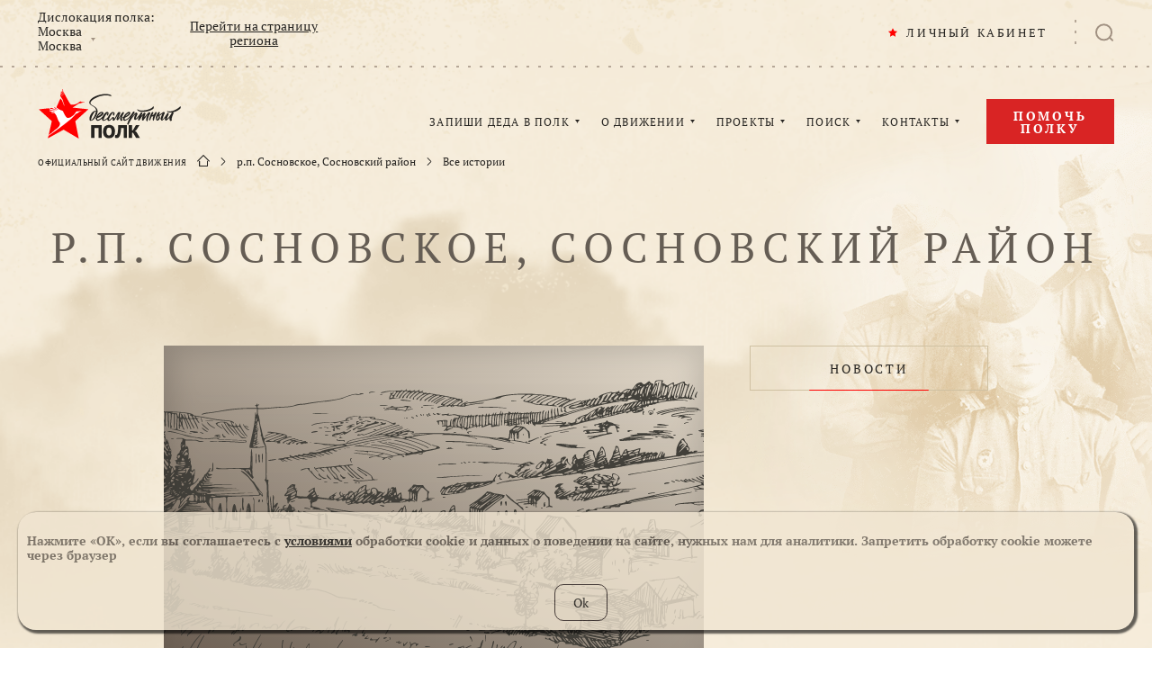

--- FILE ---
content_type: text/html; charset=UTF-8
request_url: https://www.moypolk.ru/r-p-sosnovskoe-sosnovskiy-rayon/soldiers?count=50&search=%D0%92
body_size: 11218
content:
<!DOCTYPE html>
<html lang="ru" xmlns:og="http://opengraphprotocol.org/schema/" xmlns:fb="http://www.facebook.com/2008/fbml">
<head>
    <meta charset="UTF-8" />
    <meta name="viewport" content="width=device-width,initial-scale=1,minimum-scale=1,maximum-scale=1,user-scalable=no" />

    <title>Бессмертный полк. р.п. Сосновское, Сосновский район. Истории</title>

    <meta http-equiv="x-dns-prefetch-control" content="on" />
    <link rel="dns-prefetch" href="//cdn.moypolk.ru" />
    <link rel="dns-prefetch" href="//mc.yandex.ru" />

    <link rel="shortcut icon" type="image/vnd.microsoft.icon" href="https://cdn.moypolk.ru/assets/icons/favicon/favicon.ico" />
    <link rel="apple-touch-icon" href="https://cdn.moypolk.ru/assets/icons/favicon/favicon-60x60.png" sizes="60x60" />
    <link rel="apple-touch-icon" href="https://cdn.moypolk.ru/assets/icons/favicon/favicon-96x96.png" sizes="96x96" />
    <link rel="apple-touch-icon" href="https://cdn.moypolk.ru/assets/icons/favicon/favicon-120x120.png" sizes="120x120" />
    <link rel="apple-touch-icon" href="https://cdn.moypolk.ru/assets/icons/favicon/favicon-144x144.png" sizes="144x144" />
    <link rel="apple-touch-icon" href="https://cdn.moypolk.ru/assets/icons/favicon/favicon-180x180.png" sizes="180x180" />

    <link rel="icon" type="image/png" href="https://cdn.moypolk.ru/assets/icons/favicon/favicon-192x192.png" sizes="192x192" />
    <link rel="icon" type="image/png" href="https://cdn.moypolk.ru/assets/icons/favicon/favicon-180x180.png" sizes="180x180" />
    <link rel="icon" type="image/png" href="https://cdn.moypolk.ru/assets/icons/favicon/favicon-144x144.png" sizes="144x144" />
    <link rel="icon" type="image/png" href="https://cdn.moypolk.ru/assets/icons/favicon/favicon-120x120.png" sizes="120x120" />
    <link rel="icon" type="image/png" href="https://cdn.moypolk.ru/assets/icons/favicon/favicon-96x96.png" sizes="96x96" />
    <link rel="icon" type="image/png" href="https://cdn.moypolk.ru/assets/icons/favicon/favicon-32x32.png" sizes="32x32" />
    <link rel="icon" type="image/png" href="https://cdn.moypolk.ru/assets/icons/favicon/favicon-16x16.png" sizes="16x16" />

    <meta name="keywords" content="Бессмертный полк" />
    <meta name="description" content="Бессмертный полк" />
    <meta property="og:title" content="Бессмертный полк. р.п. Сосновское, Сосновский район. Истории" />
    <meta property="og:description" content="Бессмертный полк" />
    <meta property="og:type" content="website" />
    <meta property="og:url" content="https://www.moypolk.ru/r-p-sosnovskoe-sosnovskiy-rayon/soldiers?count=50&amp;search=%D0%92" />
    <meta property="og:image" content="/assets/icons/socimage.jpg" />
        <meta name="X-CSRF-Token" content="1zn0YGwhfJ3C8jILzibE5sUi31NTkAN3qCyVlZVY" />

    <link rel="image_src" href="https://cdn.moypolk.ru/assets/icons/socimage.jpg" />
    <meta name="twitter:image" content="https://cdn.moypolk.ru/assets/icons/socimage.jpg" />
    <meta name="twitter:image:src" content="https://cdn.moypolk.ru/assets/icons/socimage.jpg" />
    <meta name="twitter:card" content="summary_large_image" />
    <meta name="twitter:title" content="Бессмертный полк. р.п. Сосновское, Сосновский район. Истории" />
    <meta name="twitter:description" content="Бессмертный полк" />
    <meta name="twitter:site" content="@moypolkru" />
    <meta property="vk:image" content="https://cdn.moypolk.ru/assets/icons/socimage.jpg" />

            <link rel="stylesheet" href="https://cdn.moypolk.ru/styles/styles.min.css?ver=1.8.0" />

                    <script src="https://challenges.cloudflare.com/turnstile/v0/api.js" async defer></script>
        <script type="text/javascript">
        if (/MSIE \d|Trident.*rv:/.test(navigator.userAgent))
            document.write('<script src="https://cdn.moypolk.ru/scripts/svg4everybody.min.js"><\/script>');
        document.write('<script src="https://www.moypolk.ru/scripts/fitie.min.js"><\/script>');

                function checkRecaptcha(token) {
            document.getElementById('js-coordForm').submit();
        }
            </script>

    <style>
        .form__box_id {
            display: none;
        }
    </style>
</head>

<body class="body ">
<button type="button" class="up-button" id="js-upButton"></button>
<div id="PopupRegionsContainer"></div>
<input type="hidden" id="basePath" value="/">
<input type="hidden" id="userData" value="/ajax/user-data">
<header class="page-header" id="js-pageHeader">
    <div class="page-header__search-categories" id="js-phSearchCategory">
        <div class="page-header__search-form-title">
            В какой категории Вы хотите продолжить искать?
        </div>
        <a href="https://www.moypolk.ru/search" class="page-header__search-form-link  page-header__search-form-link--active js-search-link">Все категории</a>
<a href="https://www.moypolk.ru/search/soldiers" data-type="soldiers" class="page-header__search-form-link js-search-link">Истории ветеранов</a>
<a href="https://www.moypolk.ru/search/unknowns" data-type="unknowns" class="page-header__search-form-link js-search-link">Неизвестный солдат</a>
<a href="https://www.moypolk.ru/search/news" data-type="news" class="page-header__search-form-link js-search-link">Новости</a>
<!--<a href="https://www.moypolk.ru/search/finds" data-type="finds" class="page-header__search-form-link js-search-link">Объявления</a>-->
<a href="https://www.moypolk.ru/search/gauptvahta" data-type="gauptvahta" class="page-header__search-form-link js-search-link">Гауптвахта</a>
<a href="https://www.moypolk.ru/search/creations" data-type="creations" class="page-header__search-form-link js-search-link">Творчество</a>
<a href="https://www.moypolk.ru/search/users" data-type="users" class="page-header__search-form-link js-search-link">Пользователи</a>
<a href="https://www.moypolk.ru/search/results" data-type="results" class="page-header__search-form-link js-search-link">Результаты работы Центра Поисковой Работы</a>
<a href="https://www.moypolk.ru/search/forum" data-type="forum" class="page-header__search-form-link js-search-link">Поисковый портал</a>
<a href="https://www.moypolk.ru/search/podcasts" data-type="podcasts" class="page-header__search-form-link js-search-link">Подкасты</a>
<!--<a href="https://www.moypolk.ru/search/photo" data-type="photo" class="page-header__search-form-link js-search-link">Фото</a>-->
<a href="https://www.moypolk.ru/search/posts" data-type="posts" class="page-header__search-form-link js-search-link">Строй Бессмертного Полка</a>
    </div>
    <div class="page-header__wrapper">
        <div class="page-header__plank">
            <div class="page-header__plank-inner">
                <a href="/" class="page-header__plank-index-link">
                    <svg width="92" height="32">
                        <use xlink:href="https://www.moypolk.ru/assets/icons/symbols.svg#logo"
                             xmlns:xlink="http://www.w3.org/1999/xlink"></use>
                    </svg>
                </a>
                <button type="button" class="page-header__plank-btn  js-phFormBtn">
                    <svg class="page-header__search-svg" width="23" height="22">
                        <use xlink:href="https://www.moypolk.ru/assets/icons/symbols.svg#search"
                             xmlns:xlink="http://www.w3.org/1999/xlink"></use>
                    </svg>
                </button>
            </div>
            <button type="button" class="page-header__toggle" id="js-phPlankToggle"></button>
        </div>

        <div class="page-header__search" id="js-phSearch">
            <div class="page-header__search-container">

                <div class="page-header__search-forms">
                    <form action="/search" method="get" class="page-header__text-form" id="js-phTextForm">
                        <input type="search" name="s" class="page-header__search-input js-search-input" placeholder="Поиск" required id="js-phSearchInput" autocomplete="off" maxlength="100" minlength="2">
                        <button type="submit" class="page-header__search-submit">
                            <svg class="page-header__search-submit-svg" width="14" height="13">
                                <use xlink:href="https://www.moypolk.ru/assets/icons/symbols.svg#search"
                                     xmlns:xlink="http://www.w3.org/1999/xlink"></use>
                            </svg>
                            ПОИСК
                        </button>
                    </form>

            <form action="/search/ajax/photo/cache" method="POST" enctype="multipart/form-data" class="page-header__file-form  js-photoForm">
                <input type="hidden" name="_token" value="1zn0YGwhfJ3C8jILzibE5sUi31NTkAN3qCyVlZVY">                <label class="page-header__file-btn" title="Поиск по фото">
                  <svg class="page-header__file-svg" width="20" height="18">
                    <use xlink:href="https://www.moypolk.ru/assets/icons/symbols.svg#photo" xmlns:xlink="http://www.w3.org/1999/xlink"></use>
                  </svg>
                  <input type="file" accept="image/jpeg,image/png" name="photofile" class="page-header__file-input js-photoInput">
                </label>
                <span class="page-header__file-error  js-photoError"></span>
            </form>
        </div>

                <a href="/search" class="page-header__search-link">РАСШИРЕННЫЙ ПОИСК</a>

                <button type="button" class="page-header__search-close" id="js-phSearchClose"></button>
            </div>
        </div>

        <div class="page-header__inner" id="js-phInner">
            <div class="page-header__location">
                <div class="page-header__location-choice">
                    <span class="page-header__location-title">Дислокация полка:</span>
                    <a href="/api/regions" class="page-header__location-name"
                       id="js-regionsOpen">
                        <span class="page-header__location-region js-txt_region_name">Москва</span>
                        <span class="page-header__location-city js-txt_region_city">Москва</span>
                    </a>
                </div>
                <a href="/moscow" class="page-header__location-link js-lnk_region_url">
                    Перейти на страницу региона
                </a>
            </div>

            <div class="page-header__notifications-wrapper" id="js-phNotificationsWrapper">
                <div class="notifications" id="js-notifications">
                    <button type="button" class="notifications__btn" id="js-notificationsBtn">
                        <svg class="notifications__svg" width="20" height="22">
                            <use xlink:href="https://www.moypolk.ru/assets/icons/symbols.svg#bell"
                                 xmlns:xlink="http://www.w3.org/1999/xlink"></use>
                        </svg>
                        <div class="notifications__counter" id="js-notifCounter"></div>
                    </button>
                    <div class="notifications__container">
                        <div class="notifications__header">
                                <span class="notifications__heading">
                                    УВЕДОМЛЕНИЯ
                                </span>
                            <a class="notifications__clear" href="#" id="js-allNotifRead">Все прочитано</a>
                        </div>
                        <div class="notifications__scroll" id="js-navNotificationsScroll">
                            <div class="notifications__list" id="js-navNotificationsList">
                                <div class="notifications__notice" style="display: none" id="js-notifHidden" ></div>
                            </div>
                        </div>
                    </div>
                </div>
            </div>

            <div class="page-header__personal" id="js-pageHeaderPersonal">
                <a class="page-header__personal-link js-lnk_user">
                    <svg class="page-header__personal-link-svg" width="10" height="10">
                        <use xlink:href="https://www.moypolk.ru/assets/icons/symbols.svg#star" xmlns:xlink="http://www.w3.org/1999/xlink"></use>
                    </svg>
                    <span class="js-txt_name">ЛИЧНЫЙ КАБИНЕТ</span>
                </a>
                <div class="emerge  emerge--personal">
                    <a class="emerge__link js-lnk_user">
                        МОЙ ПРОФИЛЬ
                    </a>
                    <a class="emerge__link  js-lnk_user_stories">
                        МОИ ИСТОРИИ
                        <span class="emerge__counter js-txt_stories"></span>
                    </a>
                    <a class="emerge__link  js-lnk_user_marks">
                        МОИ ЗАКЛАДКИ
                        <span class="emerge__counter js-txt_marks"></span>
                    </a>
                    <a class="emerge__link  js-lnk_user_standers">
                        ШТЕНДЕР
                        <span class="emerge__counter js-txt_standers"></span>
                    </a>
                    <a class="emerge__link js-lnk_user_unknown">
                        НЕИЗВЕСТНЫЙ СОЛДАТ
                        <span class="emerge__counter js-txt_unknown"></span>
                    </a>
                    <a class="emerge__link js-lnk_admin_url">
                        АДМИНИСТРИРОВАНИЕ
                    </a>
                    <a href="/logout" class="emerge__link">ВЫХОД</a>
                </div>
            </div>

            <button type="button" class="page-header__search-btn  js-phFormBtn">
                <svg class="page-header__search-svg" width="20" height="20">
                    <use xlink:href="https://www.moypolk.ru/assets/icons/symbols.svg#search" xmlns:xlink="http://www.w3.org/1999/xlink"></use>
                </svg>
            </button>
            <div class="page-header__collapsed" id="js-phCollapsed">
                <nav class="nav">
                    <a href="/" class="nav__index-link">
                        <svg class="nav__index-link-svg" width="292" height="100">
                            <use xlink:href="https://www.moypolk.ru/assets/icons/symbols.svg#logo"
                                 xmlns:xlink="http://www.w3.org/1999/xlink"></use>
                        </svg>
                    </a>
                    <div class="nav__list">
                        <div class="nav__item">
                            <a href="/soldier/create1" class="nav__link">ЗАПИШИ ДЕДА В ПОЛК</a>
                            <div class="emerge">
                                <a href="/instrukcii" class="emerge__link">КАК ЗАПИСАТЬ
                                    ИСТОРИЮ
                                    <br>(ИНСТРУКЦИЯ)</a>
                                <a href="/stender/create" class="emerge__link">СОЗДАТЬ ШТЕНДЕР</a>
                            </div>
                        </div>
                        <div class="nav__item">
                            <a href="/letopis-polka" class="nav__link">О ДВИЖЕНИИ</a>
                            <div class="emerge  emerge--col">
                                <div class="emerge__col">
                                    <a href="/ustav-polka" class="emerge__link">УСТАВ</a>
                                    <a href="/letopis-polka" class="emerge__link">ЛЕТОПИСЬ</a>
                                    <a href="/news" class="emerge__link">НОВОСТИ
                                        ПОЛКА</a>
                                    <a href="/donate?show=oferta" class="emerge__link">ПУБЛИЧНАЯ ОФЕРТА</a>
                                </div>
                                <div class="emerge__col">
                                    <a href="/moscow/news"
                                       class="emerge__link">НОВОСТИ РЕГИОНА</a>
                                    <a href="/faq" class="emerge__link">ВОПРОС-ОТВЕТ</a>
                                    <a href="/gauptvahta" class="emerge__link">ГАУПТВАХТА</a>
                                    <a href="/gallery" class="emerge__link">ФОТО, ВИДЕО</a>
                                </div>
                            </div>
                        </div>
                        <div class="nav__item">
                            <span class="nav__link">ПРОЕКТЫ</span>
                            <div class="emerge">

                                <a href="https://www.moypolk.ru/posts" class="emerge__link">СТРОЙ БЕССМЕРТНОГО ПОЛКА</a>

                                <!-- <a href="/creation" class="emerge__link">ВАШЕ
                                    ТВОРЧЕСТВО</a> -->
                                <a href="/podcasts" class="emerge__link">ПОДКАСТЫ</a>
                                <a href="/forum" class="emerge__link">ПОИСКОВЫЙ ПОРТАЛ</a>
                                <a href="/soldier/unknown" class="emerge__link">НЕИЗВЕСТНЫЙ СОЛДАТ</a>
                                <a href="http://lyubov.moypolk.ru/" class="emerge__link">ЛЮБОВЬЮ ПОБЕДИВ ВОЙНУ</a>
                            </div>
                        </div>
                        <div class="nav__item">
                            <a href="/search" class="nav__link">ПОИСК</a>
                            <div class="emerge">
                                <a href="/centr-poiskovoy-raboty-bessmertnogo-polka" class="emerge__link">ЦЕНТР ПОИСКОВОЙ
                                    РАБОТЫ</a>
                                <a href="/rekomendacii-po-poisku" class="emerge__link">РЕКОМЕНДАЦИИ ПО
                                    ПОИСКУ</a>
                                <a href="/resource" class="emerge__link">ПОИСК ПО ДРУГИМ
                                    РЕСУРСАМ</a>
                                <a href="/search/photo" class="emerge__link">ПОИСК ПО ФОТО</a>
                            </div>
                        </div>
                        <div class="nav__item">
                            <a href="/press-centr" class="nav__link">КОНТАКТЫ</a>
                            <div class="emerge  emerge--r1020">
                                <a href="/moscow/coordinator"
                                   class="emerge__link">ШТАБ ПОЛКА</a>
                                <!-- <a href="/kak-stat-partnerom-polka" class="emerge__link">КАК СТАТЬ КООРДИНАТОРОМ
                                    ПОЛКА</a> -->
                            </div>
                        </div>
                    </div>
                </nav>
                <a href="/donate" class="page-header__help-link  btn2">
                    Помочь полку
                </a>

                <div class="breadcrumbs">
                    <span class="breadcrumbs__title">ОФИЦИАЛЬНЫЙ САЙТ ДВИЖЕНИЯ</span>
                                            <div class="breadcrumbs__link-wrapper  breadcrumbs__link-wrapper--index">
                            <a href="/" class="breadcrumbs__link">
                                <svg class="breadcrumbs__index-svg" width="14" height="13">
                                    <use xlink:href="https://www.moypolk.ru/assets/icons/symbols.svg#home" xmlns:xlink="http://www.w3.org/1999/xlink"></use>
                                </svg>
                            </a>
                        </div>
                                                    <div class="breadcrumbs__link-wrapper">
                                <a href=/r-p-sosnovskoe-sosnovskiy-rayon class="breadcrumbs__link">р.п. Сосновское, Сосновский район</a>
                            </div>
                                                    <div class="breadcrumbs__link-wrapper">
                                <a  class="breadcrumbs__link">Все истории</a>
                            </div>
                                                            </div>
            </div>
        </div>
    </div>
    </header>

    <main class="main  main--index">
        <div class="region">
            <h1 class="page-title  region__title">р.п. Сосновское, Сосновский район</h1>
<header class="region__header">
    <img src="https://cdn.moypolk.ru/assets/images/templates/region.svg"
         alt="р.п. Сосновское, Сосновский район"
         class="region__image">
    <div class="region__links">
                <a href="/r-p-sosnovskoe-sosnovskiy-rayon/news" class="btn  region__link">
            <span class="btn__inner">НОВОСТИ</span>
        </a>
                <a href="/r-p-sosnovskoe-sosnovskiy-rayon/soldiers#block" class="btn  region__link">
            <span class="btn__inner">ИСТОРИИ</span>
        </a>
        <!-- <a href="/r-p-sosnovskoe-sosnovskiy-rayon/typographies" class="btn  region__link">
            <span class="btn__inner">ТИПОГРАФИИ</span>
        </a> -->
            </div>
</header>
            <div class="white-block  region__full-white">
                <a name="block"></a>
                <div class="region__wrapper">
                    <div class="search-sorting  search-sorting--alphabet">
                        <div class="search-sorting__views">
                            <h2 class="search-sorting__title  search-sorting__title--big">
                                ВСЕ ИСТОРИИ
                            </h2>
                            <div class="search-sorting__view">
                                <button type="button"
                                        class="search-sorting__grid-btn  search-sorting__grid-btn--big  search-sorting__grid-btn--active"
                                        id="gridBtn">
                                    <svg width="50" height="50">
                                        <use xlink:href="https://www.moypolk.ru/assets/icons/symbols.svg#btn-grid"
                                             xmlns:xlink="http://www.w3.org/1999/xlink"></use>
                                    </svg>
                                </button>
                                <button type="button" class="search-sorting__grid-btn  search-sorting__grid-btn--big"
                                        id="listBtn">
                                    <svg width="50" height="50">
                                        <use xlink:href="https://www.moypolk.ru/assets/icons/symbols.svg#btn-list"
                                             xmlns:xlink="http://www.w3.org/1999/xlink"></use>
                                    </svg>
                                </button>
                            </div>
                            
                            <div class="search-sorting__alphabet">
                                                                    <div class="search-sorting__alphabet">
                                                                                    <a href="/r-p-sosnovskoe-sosnovskiy-rayon/soldiers?count=50&amp;search=%D0%90#block"
                                               class="search-sorting__alph-link">А                                            </a>
                                                                                    <a href="/r-p-sosnovskoe-sosnovskiy-rayon/soldiers?count=50&amp;search=%D0%91#block"
                                               class="search-sorting__alph-link">Б                                            </a>
                                                                                    <a href="/r-p-sosnovskoe-sosnovskiy-rayon/soldiers?count=50&amp;search=%D0%92#block"
                                               class="search-sorting__alph-link">                                                    <b>В</b>                                            </a>
                                                                                    <a href="/r-p-sosnovskoe-sosnovskiy-rayon/soldiers?count=50&amp;search=%D0%93#block"
                                               class="search-sorting__alph-link">Г                                            </a>
                                                                                    <a href="/r-p-sosnovskoe-sosnovskiy-rayon/soldiers?count=50&amp;search=%D0%94#block"
                                               class="search-sorting__alph-link">Д                                            </a>
                                                                                    <a href="/r-p-sosnovskoe-sosnovskiy-rayon/soldiers?count=50&amp;search=%D0%95#block"
                                               class="search-sorting__alph-link">Е                                            </a>
                                                                                    <a href="/r-p-sosnovskoe-sosnovskiy-rayon/soldiers?count=50&amp;search=%D0%96#block"
                                               class="search-sorting__alph-link">Ж                                            </a>
                                                                                    <a href="/r-p-sosnovskoe-sosnovskiy-rayon/soldiers?count=50&amp;search=%D0%97#block"
                                               class="search-sorting__alph-link">З                                            </a>
                                                                                    <a href="/r-p-sosnovskoe-sosnovskiy-rayon/soldiers?count=50&amp;search=%D0%98#block"
                                               class="search-sorting__alph-link">И                                            </a>
                                                                                    <a href="/r-p-sosnovskoe-sosnovskiy-rayon/soldiers?count=50&amp;search=%D0%9A#block"
                                               class="search-sorting__alph-link">К                                            </a>
                                                                                    <a href="/r-p-sosnovskoe-sosnovskiy-rayon/soldiers?count=50&amp;search=%D0%9B#block"
                                               class="search-sorting__alph-link">Л                                            </a>
                                                                                    <a href="/r-p-sosnovskoe-sosnovskiy-rayon/soldiers?count=50&amp;search=%D0%9C#block"
                                               class="search-sorting__alph-link">М                                            </a>
                                                                                    <a href="/r-p-sosnovskoe-sosnovskiy-rayon/soldiers?count=50&amp;search=%D0%9D#block"
                                               class="search-sorting__alph-link">Н                                            </a>
                                                                                    <a href="/r-p-sosnovskoe-sosnovskiy-rayon/soldiers?count=50&amp;search=%D0%9E#block"
                                               class="search-sorting__alph-link">О                                            </a>
                                                                                    <a href="/r-p-sosnovskoe-sosnovskiy-rayon/soldiers?count=50&amp;search=%D0%9F#block"
                                               class="search-sorting__alph-link">П                                            </a>
                                                                                    <a href="/r-p-sosnovskoe-sosnovskiy-rayon/soldiers?count=50&amp;search=%D0%A0#block"
                                               class="search-sorting__alph-link">Р                                            </a>
                                                                                    <a href="/r-p-sosnovskoe-sosnovskiy-rayon/soldiers?count=50&amp;search=%D0%A1#block"
                                               class="search-sorting__alph-link">С                                            </a>
                                                                                    <a href="/r-p-sosnovskoe-sosnovskiy-rayon/soldiers?count=50&amp;search=%D0%A2#block"
                                               class="search-sorting__alph-link">Т                                            </a>
                                                                                    <a href="/r-p-sosnovskoe-sosnovskiy-rayon/soldiers?count=50&amp;search=%D0%A3#block"
                                               class="search-sorting__alph-link">У                                            </a>
                                                                                    <a href="/r-p-sosnovskoe-sosnovskiy-rayon/soldiers?count=50&amp;search=%D0%A4#block"
                                               class="search-sorting__alph-link">Ф                                            </a>
                                                                                    <a href="/r-p-sosnovskoe-sosnovskiy-rayon/soldiers?count=50&amp;search=%D0%A5#block"
                                               class="search-sorting__alph-link">Х                                            </a>
                                                                                    <a href="/r-p-sosnovskoe-sosnovskiy-rayon/soldiers?count=50&amp;search=%D0%A7#block"
                                               class="search-sorting__alph-link">Ч                                            </a>
                                                                                    <a href="/r-p-sosnovskoe-sosnovskiy-rayon/soldiers?count=50&amp;search=%D0%A8#block"
                                               class="search-sorting__alph-link">Ш                                            </a>
                                                                                    <a href="/r-p-sosnovskoe-sosnovskiy-rayon/soldiers?count=50&amp;search=%D0%AF#block"
                                               class="search-sorting__alph-link">Я                                            </a>
                                                                            </div>
                                                            </div>
                            
                        </div>
                        <div class="search-sorting__actions">
                            <a href="/soldier/create1" class="btn  search-sorting__add-link">
                                <span class="btn__inner">ДОБАВИТЬ ИСТОРИЮ</span>
                            </a>
                                                            <div class="search-sorting__quantity  quantity">
                                    ПОКАЗЫВАТЬ ПО
    <div class="quantity__quantities">
        <span class="quantity__current">50</span>
        <div class="quantity__options">
                                                <a href="/r-p-sosnovskoe-sosnovskiy-rayon/soldiers?search=В&count=15#paginator_anchor" class="quantity__option">15</a>
                                    <a href="/r-p-sosnovskoe-sosnovskiy-rayon/soldiers?search=В&count=30#paginator_anchor" class="quantity__option">30</a>
                                    </div>
    </div>ИСТОРИЙ
                                </div>
                                                    </div>
                    </div>
                    <div class="search-results  search-results--isearch" id="searchResults">
                        <div class="search-results__wrapper">
                            <div class="search-results__inner">
                                                                                                            <div class="card-veterans">
                                            <a href="/soldier/voronin-boris-mefodevich"
                                               class="card-veterans__link"></a>
                                            <div class="card-veterans__image-wrapper">
                                                <img src="https://cdn.moypolk.ru/static/crop/216x280/soldiers/photo/2025/05/08/e77ebd954cd593858d83ebc218b19d61.jpg"
                                                     alt="Воронин Борис Мефодьевич" class="card-veterans__image">
                                                <div class="card-veterans__image-inner"></div>
                                            </div>
                                            <div class="card-veterans__info">
                                                <div class="card-veterans__name">
                                                                                                            <span class="card-veterans__last-name">
                                                        Воронин
                                                    </span>
                                                                                                                                                                <span class="card-veterans__first-name">
                                                        Борис
                                                    </span>
                                                                                                                                                                <span class="card-veterans__patronymic">
                                                        Мефодьевич
                                                    </span>
                                                                                                                                                        </div>
                                                                                                    <span class="card-veterans__region">
                                                    р.п. Сосновское, Сосновский район
                                                </span>
                                                                                                                                                                                                    <span class="card-veterans__years">
                                                    1923 - 2007
                                                </span>
                                                                                            </div>
                                        </div>
                                                                            <div class="card-veterans">
                                            <a href="/soldier/prihunov-vasiliy-petrovich"
                                               class="card-veterans__link"></a>
                                            <div class="card-veterans__image-wrapper">
                                                <img src="https://cdn.moypolk.ru/static/crop/216x280/soldiers/photo/2025/05/04/bcfcb51fed952b713032fac4fe38d2b2.jpg"
                                                     alt="Володин (Прихунов) Василий Петрович" class="card-veterans__image">
                                                <div class="card-veterans__image-inner"></div>
                                            </div>
                                            <div class="card-veterans__info">
                                                <div class="card-veterans__name">
                                                                                                            <span class="card-veterans__last-name">
                                                        Володин
                                                    </span>
                                                                                                                                                                <span class="card-veterans__first-name">
                                                        (Прихунов)
                                                    </span>
                                                                                                                                                                <span class="card-veterans__patronymic">
                                                        Василий
                                                    </span>
                                                                                                                                                                <span class="card-veterans__patronymic">
                                                        Петрович
                                                    </span>
                                                                                                    </div>
                                                                                                    <span class="card-veterans__region">
                                                    р.п. Сосновское, Сосновский район
                                                </span>
                                                                                                                                                    <span class="card-veterans__rank2">
                                                    сержант
                                                </span>
                                                                                                                                                    <span class="card-veterans__years">
                                                    23.02.1907 - 3.06.1955
                                                </span>
                                                                                            </div>
                                        </div>
                                                                            <div class="card-veterans">
                                            <a href="/soldier/vilkov-evgeniy-mihaylovich"
                                               class="card-veterans__link"></a>
                                            <div class="card-veterans__image-wrapper">
                                                <img src="https://cdn.moypolk.ru/static/crop/216x280/soldiers/photo/2022/05/04/cfb2d96d98622eb4b46194bc3e2e12c5.jpg"
                                                     alt="Вилков Евгений Михайлович" class="card-veterans__image">
                                                <div class="card-veterans__image-inner"></div>
                                            </div>
                                            <div class="card-veterans__info">
                                                <div class="card-veterans__name">
                                                                                                            <span class="card-veterans__last-name">
                                                        Вилков
                                                    </span>
                                                                                                                                                                <span class="card-veterans__first-name">
                                                        Евгений
                                                    </span>
                                                                                                                                                                <span class="card-veterans__patronymic">
                                                        Михайлович
                                                    </span>
                                                                                                                                                        </div>
                                                                                                    <span class="card-veterans__region">
                                                    р.п. Сосновское, Сосновский район
                                                </span>
                                                                                                                                                                                            </div>
                                        </div>
                                                                            <div class="card-veterans">
                                            <a href="/soldier/vdovin-nikolay-petrovich-2"
                                               class="card-veterans__link"></a>
                                            <div class="card-veterans__image-wrapper">
                                                <img src="https://cdn.moypolk.ru/static/crop/216x280/soldiers/photo/2021/04/19/5e026718da25803df5d7876b20ff9049.jpg"
                                                     alt="Вдовин Николай Петрович" class="card-veterans__image">
                                                <div class="card-veterans__image-inner"></div>
                                            </div>
                                            <div class="card-veterans__info">
                                                <div class="card-veterans__name">
                                                                                                            <span class="card-veterans__last-name">
                                                        Вдовин
                                                    </span>
                                                                                                                                                                <span class="card-veterans__first-name">
                                                        Николай
                                                    </span>
                                                                                                                                                                <span class="card-veterans__patronymic">
                                                        Петрович
                                                    </span>
                                                                                                                                                        </div>
                                                                                                    <span class="card-veterans__region">
                                                    р.п. Сосновское, Сосновский район
                                                </span>
                                                                                                                                                    <span class="card-veterans__rank2">
                                                    красноармеец, рядовой
                                                </span>
                                                                                                                                                    <span class="card-veterans__years">
                                                    3.12.1907 - 2.12.1941
                                                </span>
                                                                                            </div>
                                        </div>
                                                                            <div class="card-veterans">
                                            <a href="/soldier/voronin-nikolay-andreevich-2"
                                               class="card-veterans__link"></a>
                                            <div class="card-veterans__image-wrapper">
                                                <img src="https://cdn.moypolk.ru/static/crop/216x280/soldiers/photo/2020/05/07/11afe90cb113221b12fcc75181eb76ab.jpeg"
                                                     alt="Воронин Николай Андреевич" class="card-veterans__image">
                                                <div class="card-veterans__image-inner"></div>
                                            </div>
                                            <div class="card-veterans__info">
                                                <div class="card-veterans__name">
                                                                                                            <span class="card-veterans__last-name">
                                                        Воронин
                                                    </span>
                                                                                                                                                                <span class="card-veterans__first-name">
                                                        Николай
                                                    </span>
                                                                                                                                                                <span class="card-veterans__patronymic">
                                                        Андреевич
                                                    </span>
                                                                                                                                                        </div>
                                                                                                    <span class="card-veterans__region">
                                                    р.п. Сосновское, Сосновский район
                                                </span>
                                                                                                                                                    <span class="card-veterans__rank2">
                                                    Рядовой
                                                </span>
                                                                                                                                                    <span class="card-veterans__years">
                                                    19.12.1907 - 8.10.1941
                                                </span>
                                                                                            </div>
                                        </div>
                                                                            <div class="card-veterans">
                                            <a href="/soldier/vasilev-aleksandr-vasilevich-22"
                                               class="card-veterans__link"></a>
                                            <div class="card-veterans__image-wrapper">
                                                <img src="https://cdn.moypolk.ru/static/crop/216x280/soldiers/photo/2020/05/07/737942e2f92679c68d01b648a1b92a50.jpeg"
                                                     alt="Васильев Александр Васильевич" class="card-veterans__image">
                                                <div class="card-veterans__image-inner"></div>
                                            </div>
                                            <div class="card-veterans__info">
                                                <div class="card-veterans__name">
                                                                                                            <span class="card-veterans__last-name">
                                                        Васильев
                                                    </span>
                                                                                                                                                                <span class="card-veterans__first-name">
                                                        Александр
                                                    </span>
                                                                                                                                                                <span class="card-veterans__patronymic">
                                                        Васильевич
                                                    </span>
                                                                                                                                                        </div>
                                                                                                    <span class="card-veterans__region">
                                                    р.п. Сосновское, Сосновский район
                                                </span>
                                                                                                                                                    <span class="card-veterans__rank2">
                                                    
                                                </span>
                                                                                                                                                    <span class="card-veterans__years">
                                                    24.12.1918 - 14.08.1989
                                                </span>
                                                                                            </div>
                                        </div>
                                                                            <div class="card-veterans">
                                            <a href="/soldier/volkov-fedyaev-nikolay-ivanovich"
                                               class="card-veterans__link"></a>
                                            <div class="card-veterans__image-wrapper">
                                                <img src="https://cdn.moypolk.ru/static/crop/216x280/soldiers/photo/2020/05/04/de429e3bd07f54460c2ef7dc3b25a699.jpeg"
                                                     alt="Волков (Федяев) Николай Иванович" class="card-veterans__image">
                                                <div class="card-veterans__image-inner"></div>
                                            </div>
                                            <div class="card-veterans__info">
                                                <div class="card-veterans__name">
                                                                                                            <span class="card-veterans__last-name">
                                                        Волков
                                                    </span>
                                                                                                                                                                <span class="card-veterans__first-name">
                                                        (Федяев)
                                                    </span>
                                                                                                                                                                <span class="card-veterans__patronymic">
                                                        Николай
                                                    </span>
                                                                                                                                                                <span class="card-veterans__patronymic">
                                                        Иванович
                                                    </span>
                                                                                                    </div>
                                                                                                    <span class="card-veterans__region">
                                                    р.п. Сосновское, Сосновский район
                                                </span>
                                                                                                                                                    <span class="card-veterans__rank2">
                                                    рядовой
                                                </span>
                                                                                                                                                    <span class="card-veterans__years">
                                                    19.05.1907 - 02.1942
                                                </span>
                                                                                            </div>
                                        </div>
                                                                            <div class="card-veterans">
                                            <a href="/soldier/vorobeva-antonina-alekseevna"
                                               class="card-veterans__link"></a>
                                            <div class="card-veterans__image-wrapper">
                                                <img src="https://cdn.moypolk.ru/static/crop/216x280/soldiers/photo/2020/05/02/d61f089e2adf4ddbdd5a999dd25e0223.jpeg"
                                                     alt="Воробьева Антонина Алексеевна" class="card-veterans__image">
                                                <div class="card-veterans__image-inner"></div>
                                            </div>
                                            <div class="card-veterans__info">
                                                <div class="card-veterans__name">
                                                                                                            <span class="card-veterans__last-name">
                                                        Воробьева
                                                    </span>
                                                                                                                                                                <span class="card-veterans__first-name">
                                                        Антонина
                                                    </span>
                                                                                                                                                                <span class="card-veterans__patronymic">
                                                        Алексеевна
                                                    </span>
                                                                                                                                                        </div>
                                                                                                    <span class="card-veterans__region">
                                                    р.п. Сосновское, Сосновский район
                                                </span>
                                                                                                                                                    <span class="card-veterans__rank2">
                                                    
                                                </span>
                                                                                                                                                    <span class="card-veterans__years">
                                                    16.01.1924 - 31.07.2007
                                                </span>
                                                                                            </div>
                                        </div>
                                                                            <div class="card-veterans">
                                            <a href="/soldier/vorobev-nikolay-alekseevich-4"
                                               class="card-veterans__link"></a>
                                            <div class="card-veterans__image-wrapper">
                                                <img src="https://cdn.moypolk.ru/static/crop/216x280/soldiers/photo/2020/05/02/fece3befd1632a42e73abcca48606fa9.jpeg"
                                                     alt="Воробьев Николай Алексеевич" class="card-veterans__image">
                                                <div class="card-veterans__image-inner"></div>
                                            </div>
                                            <div class="card-veterans__info">
                                                <div class="card-veterans__name">
                                                                                                            <span class="card-veterans__last-name">
                                                        Воробьев
                                                    </span>
                                                                                                                                                                <span class="card-veterans__first-name">
                                                        Николай
                                                    </span>
                                                                                                                                                                <span class="card-veterans__patronymic">
                                                        Алексеевич
                                                    </span>
                                                                                                                                                        </div>
                                                                                                    <span class="card-veterans__region">
                                                    р.п. Сосновское, Сосновский район
                                                </span>
                                                                                                                                                                                                    <span class="card-veterans__years">
                                                    18.12.1917 - 27.11.1964
                                                </span>
                                                                                            </div>
                                        </div>
                                                                                                </div>
                            <div class="paginator">
                                
                            </div>
                        </div>
                    </div>
                    <div class="search-on">
    <h3 class="search-on__title">ТАКЖЕ ИСКАТЬ НА:</h3>
    <div class="search-on__links">
        <a href="https://bessmertnybarak.ru/pamyatnik/" target="_blank" class="search-on__link" rel="nofollow">Бессмертный барак</a>
        
        <a href="http://otechestvort.ru/izdat/book07/main.htm" target="_blank" class="search-on__link" rel="nofollow">Солдатские медальоны</a>
        
        
        <a href="http://podvignaroda.ru/?#tab=navPeople_search" target="_blank" class="search-on__link" rel="nofollow">Подвиг народа</a>
        <a href="https://pamyat-naroda.ru/" target="_blank" class="search-on__link" rel="nofollow">Память народа</a>
        <a href="http://www.dokst.ru/main/node/1118" target="_blank" class="search-on__link" rel="nofollow">Саксонские мемориалы</a>
        <a href="https://obd-memorial.ru/html/" target="_blank" class="search-on__link" rel="nofollow">ОБД Мемориал</a>
        <a href="https://www.moypolk.ru/resource" target="_blank" class="search-on__link" rel="nofollow">Другие ресурсы</a>
    </div>
</div>                </div>
            </div>
        </div>
    </main>

        <script src="https://cdn.moypolk.ru/scripts/jquery-3.2.1.min.js"></script>
        <script src="https://cdn.moypolk.ru/scripts/jquery.dotdotdot.min.js"></script>
        <script src="https://cdn.moypolk.ru/scripts/jquery.overlayScrollbars.min.js"></script>
        <script src="https://cdn.moypolk.ru/scripts/jquery.magnific-popup.min.js"></script>
        <script src="https://cdn.moypolk.ru/scripts/jquery.validate.min.js"></script>
    <script src="https://cdn.moypolk.ru/scripts/jquery.validate-advance.min.js?v=1.5.8"></script>
        <script src="https://cdn.moypolk.ru/scripts/pixi.min.js"></script>
    <script src="https://cdn.moypolk.ru/scripts/smoke.min.js"></script>
        <script src="https://cdn.moypolk.ru/scripts/js.cookie.min.js"></script>
    <script src="https://cdn.moypolk.ru/scripts/main.js?v=1.6.9"></script>

    <script src="https://cdn.moypolk.ru/scripts/manifest.js"></script>
    <script src="https://cdn.moypolk.ru/scripts/vendor.js"></script>
    <script src="https://cdn.moypolk.ru/scripts/application.js?v=1.95"></script>
    <script src="https://cdn.moypolk.ru/scripts/search.js?v=1.13"></script>

<input type="hidden" id="regionsPath" value="/api/regions.json">
    <style>
    .eu-popup{
        position:fixed;
        display: flex;
        justify-content: center;
        align-items: center;
        align-content: center;
        padding: 10px 10px 20px 10px;
        z-index: 4242;
        flex-wrap: wrap;
        background-color: #f0e5d1;
        box-shadow: 2px 2px 2px 2px rgba(0,0,0,0.75);
        margin: 20px;
        border-radius: 20px;
        bottom: 0px;
        color: #655d54;
        opacity: 0.8;
        font-size: 14px; 
    }
    .eu-popup-button {
        background-color: #f0e5d1;
        padding: 10px;
        padding-left: 20px;
        padding-right: 20px;
        border: 1px #332827 solid;
        border-radius: 10px;
        font-size: 14px;
        line-height: 1.5;
    }

    .eu-popup-button:last-child {
        margin-left: 10px;
    }

    .eu-popup-button:hover {
        background-color: #e4d7c3;
        cursor: pointer;
    }
</style>

<div id="eu-cookie-consent" style="" class="eu-popup">
    
            <div style="width: 100%">
            <p>
                <b>
                    
                                            Нажмите «ОК», если вы соглашаетесь с <a target="_blank" href="/documents/Politika_obrabotki_personalnyh_dannyh.pdf">условиями</a> обработки cookie и данных о поведении на сайте, нужных нам для аналитики. Запретить обработку cookie можете через браузер
                                    </b>
            </p>
        </div>
        
    
    <script>
        function euCookieConsentSetCheckboxesByClassName(classname) {
            checkboxes = document.getElementsByClassName('eu-cookie-consent-cookie');
            for (i = 0; i < checkboxes.length; i++) {
                checkboxes[i].setAttribute('checked', 'checked');
                checkboxes[i].checked = true;
            }
            //document.getElementById("eu-cookie-consent-form").requestSubmit();
            saveCookie();
            var cookie_date = new Date();
            cookie_date.setYear(cookie_date.getFullYear() + 1);
            //let name = 'moypolk_cookie_consent'
            //document.cookie = "name="+name+";expires=" + cookie_date.toUTCString();
            document.cookie = "name='moypolkcookie';expires=" + cookie_date.toUTCString();
            document.getElementById("eu-cookie-consent").style.display = "none";
            
        }
        function saveCookie(){
            let token = $('X-CSRF-Token').attr("content");
            $.ajax({
                url: "/saveTheCookie",
                type: 'POST',
                data: {
                    '_csrf-frontend': token,
                },
                success: function (response) {
                    console.log("saveCookie success");
                    //console.log("saveCookie response: ", response);
                    return true;
                },
                error: function( jqXHR, textStatus, errorThrown) {
                    console.log("saveCookie error status:", textStatus);
                    console.log("saveCookie error thrown:", errorThrown);
                }
            });
        };
    </script>

    
    <form action="/saveTheCookie" method="POST" id="eu-cookie-consent-form">
        <div style="margin-top: 20px;">
                            <a class="eu-popup-button"
                        onclick="euCookieConsentSetCheckboxesByClassName('eu-cookie-consent-cookie');">
                                            Ok
                                    </a>
                                </div>
    </form>
</div>

    <footer class="page-footer">
  <div class="clouds clouds--b"></div>
        <div class="page-footer__container">
            <svg class="page-footer__logo" width="174" height="60">
                <use xlink:href="https://www.moypolk.ru/assets/icons/symbols.svg#logo"
                     xmlns:xlink="http://www.w3.org/1999/xlink"></use>
            </svg>
            <p class="page-footer__slogan">ОНИ ДОЛЖНЫ ИДТИ ПОБЕДНЫМ
                <br>СТРОЕМ В ЛЮБЫЕ ВРЕМЕНА</p>
            <ul class="page-footer__links">
                <li class="page-footer__item">
                    <a href="/" class="page-footer__link">ГЛАВНАЯ</a>
                </li>
                <li class="page-footer__item">
                    <a href="/forum" class="page-footer__link">ПОИСКОВЫЙ ПОРТАЛ</a>
                </li>
                <li class="page-footer__item">
                    <a href="/gauptvahta" class="page-footer__link">НАРУШЕНИЕ УСТАВА</a>
                </li>
                <li class="page-footer__item">
                    <a href="/letopis-polka" class="page-footer__link">О ПРОЕКТЕ</a>
                </li>

                <li class="page-footer__item">
                    <a href="/soldier/unknown" class="page-footer__link">НЕИЗВЕСТНЫЙ СОЛДАТ</a>
                </li>
                <li class="page-footer__item">
                    <a href="/news" class="page-footer__link">НОВОСТИ ДВИЖЕНИЯ</a>
                </li>
                <li class="page-footer__item">
                    <a href="/page/documents" class="page-footer__link">ДОКУМЕНТЫ</a>
                </li>
                <li class="page-footer__item">
                    <a href="/faq" class="page-footer__link">ВОПРОС-ОТВЕТ</a>
                </li>

                <li class="page-footer__item">
                    <a href="https://www.moypolk.ru/moscow/soldiers" class="page-footer__link js-regionsoldiers">ИСТОРИИ</a>
                </li>
                <li class="page-footer__item">
                    <a href="/gallery" class="page-footer__link">ФОТО, ВИДЕО</a>
                </li>
                <li class="page-footer__item">
                    <a href="/donate" class="page-footer__link">ПОМОЧЬ ДВИЖЕНИЮ</a>
                </li>
                <li class="page-footer__item">
                    <a href="/press-centr" class="page-footer__link">КОНТАКТЫ</a>
                </li>
                <li class="page-footer__item">
                    <a href="/sitemap" class="page-footer__link">КАРТА САЙТА</a>
                </li>
                <li class="page-footer__item">
                    <a href="/podcasts" class="page-footer__link">ПОДКАСТЫ</a>
                </li>
                <li class="page-footer__item">
                    <a href="/search" class="page-footer__link">ПОИСК</a>
                </li>
                <li class="page-footer__item">
                    <!-- <a href="/coordinator" class="page-footer__link">КООРДИНАТОРЫ</a> -->
                </li>
            </ul>
        </div>
        <div class="page-footer__delimiter  page-footer__delimiter--firrst"></div>
        <div class="page-footer__second">
            <div class="page-footer__subscribe">
                <h4 class="page-footer__heading">ПОДПИШИТЕСЬ НА НОВОСТИ И ОБНОВЛЕНИЯ</h4>
                <form class="page-footer__subscribe-form" id="js-footerSubscribe">

                    <input type="text" name="email" class="page-footer__subscribe-input" placeholder="ВАШ E-MAIL" required>
                    <button type="submit" class="page-footer__subscribe-submit">ПОДПИСАТЬСЯ</button>
                </form>
                <div class="search__form__msg search__form__msg--agreement">
                    Нажимая на кнопку "ПОДПИСАТЬСЯ", Вы соглашаетесь получать информационные рассылки от РИПОД "БЕССМЕРТНЫЙ ПОЛК" (ИНН: 7017997033)
                </div>

                <div class="page-footer__subscribe-msg  success-msg">
                    <span class="success-msg__row-1">Спасибо!</span>
                    <span class="success-msg__row-2">Ваша подписка оформлена</span>
                </div>
                <div class="page-footer__subscribe-error  success-msg">
                    <span class="success-msg__row-1">Ошибка!</span>
                    <span class="success-msg__row-2">Пожалуйста, попробуйте позже.</span>
                </div>
            </div>
            <div class="page-footer__social">
                <h4 class="page-footer__heading">ПРИСОЕДИНЯЙТЕСЬ К НАМ</h4>
                <div class="page-footer__social-links">
                    
                    <a href="https://vk.com/moypolk" class="page-footer__social-link" target="_blank" rel="nofollow">Вконтакте
                        <svg height="22" width="32"
                             class="page-footer__social-link-svg  page-footer__social-link-svg--vk">
                            <use xlink:href="https://www.moypolk.ru/assets/icons/symbols.svg#soc-vk"
                                 xmlns:xlink="http://www.w3.org/1999/xlink"></use>
                        </svg>
                    </a>
                    
                    
                                        
                    







                    
                    







                    
                    
                    <a href="https://www.youtube.com/moypolk?sub_confirmation=1" class="page-footer__social-link" target="_blank" rel="nofollow">Ютуб
                        <svg height="22" width="29"
                             class="page-footer__social-link-svg  page-footer__social-link-svg--ytb">
                            <use xlink:href="https://www.moypolk.ru/assets/icons/symbols.svg#soc-youtube"
                                 xmlns:xlink="http://www.w3.org/1999/xlink"></use>
                        </svg>
                    </a>
                    
                    <a href="https://zen.yandex.ru/id/5a8aff15865165dfbdd603ec" class="page-footer__social-link" target="_blank" rel="nofollow">Zen
                        <svg height="22" width="22" class="page-footer__social-link-svg  page-footer__social-link-svg--zen">
                            <use xlink:href="https://www.moypolk.ru/assets/icons/symbols.svg#soc-zen" xmlns:xlink="http://www.w3.org/1999/xlink"></use>
                        </svg>
                    </a>
                    
                    <a href="https://t.me/moypolk" target="_blank" rel="nofollow noreferrer noopener" class="page-footer__social-link">Телеграм
                        <svg height="27" width="26"
                            class="page-footer__social-link-svg  page-footer__social-link-svg--fb">
                            <use xlink:href="https://www.moypolk.ru/assets/icons/symbols.svg#telegram"
                            mlns:xlink="http://www.w3.org/1999/xlink"></use>
                        </svg>
                    </a>
                    <a href="https://tamtam.chat/moypolk" class="page-footer__social-link  page-footer__social-link--tamtam" target="_blank" rel="nofollow">ТамТам
                        <svg height="22" width="36"
                             class="page-footer__social-link-svg  page-footer__social-link-svg--tamtam">
                            <use xlink:href="https://www.moypolk.ru/assets/icons/symbols.svg#soc-tam"
                                 xmlns:xlink="http://www.w3.org/1999/xlink"></use>
                        </svg>
                    </a>
                    
                    <a href="https://ok.ru/moypolkru" class="page-footer__social-link" target="_blank" rel="nofollow">OK
                        <svg height="22" width="13" class="page-footer__social-link-svg  page-footer__social-link-svg--ok">
                            <use xlink:href="https://www.moypolk.ru/assets/icons/symbols.svg#soc-ok" xmlns:xlink="http://www.w3.org/1999/xlink"></use>
                        </svg>
                    </a>
                                    </div>
            </div>
        </div>
        <div class="page-footer__delimiter"></div>
        <div class="page-footer__third">










            <div class="page-footer__info">
                <svg class="page-footer__info-icon" width="57" height="50">
                    <use xlink:href="https://www.moypolk.ru/assets/icons/symbols.svg#bird" xmlns:xlink="http://www.w3.org/1999/xlink"></use>
                </svg>

                <p class="page-footer__text">
                    В соответствии с Законом РФ «О персональных данных» все персональные данные сайта moypolk.ru хранятся на серверах на территории РФ. Услуги предоставляются на основании соответствующих договоров.
                </p>
            </div>
        </div>
        <div class="page-footer__vault">
            <div class="page-footer__copyright"><span class="page-footer__copyright-symbol">Ⓒ</span> moypolk.ru
                Бессмертный
                полк
            </div>
            <div class="page-footer__terms-of-use">
                                <a class="page-footer__terms-of-use-link" target="_blank" href="/documents/Politika_obrabotki_personalnyh_dannyh.pdf">Политика обработки персональных данных</a>
                <a class="page-footer__terms-of-use-link" target="_blank" href="/documents/Polzovatelskoe_soglashenie.pdf">Пользовательское соглашение</a>
            </div>
            <a href="http://gitinsky.com/" target="_blank" class="page-footer__copyright  page-footer__copyright--link">Поддержка сайта — DevOps-аутсорсинг Git in Sky</a>
        </div>
        
    </footer>

<!-- Yandex.Metrika counter -->
<script type="text/javascript" >
    (function(m,e,t,r,i,k,a){m[i]=m[i]||function(){(m[i].a=m[i].a||[]).push(arguments)};
        m[i].l=1*new Date();k=e.createElement(t),a=e.getElementsByTagName(t)[0],k.async=1,k.src=r,a.parentNode.insertBefore(k,a)})
    (window, document, "script", "https://mc.yandex.ru/metrika/tag.js", "ym");

    ym(28990935, "init", {
        clickmap:true,
        trackLinks:true,
        accurateTrackBounce:true,
        webvisor:true
    });
</script>
<noscript><div><img src="https://mc.yandex.ru/watch/28990935" style="position:absolute; left:-9999px;" alt="" /></div></noscript>
<!-- /Yandex.Metrika counter -->


<script>
    $('.page-footer__subscribe-submit').click(()=> {
        $.ajax({
            type: "POST",
            url: "/ajax/add_subscribe",
            data:  {
                'email': $('.page-footer__subscribe-input').val(),
            },
            dataType: 'json',
            headers: {
                'X-CSRF-TOKEN': "1zn0YGwhfJ3C8jILzibE5sUi31NTkAN3qCyVlZVY"
            },
        })
        .done(function(data) {
            $('.page-footer__subscribe-msg-1').text(data.message1);
            $('.page-footer__subscribe-msg-2').text(data.message2);
            $('.page-footer__subscribe-msg').addClass('success-msg--active');
        })
        .fail(function (response) {
            let text;
            if (typeof response.responseJSON.errors != 'undefined' && response.responseJSON.errors.email.length) {
                text = response.responseJSON.errors.email[0];
            } else {
                text = 'Произошла ошибка.';
            }
            $('input[name=subscribe-email]').after('<label id="email-error" class="error" for="email" style="display: block">'
                + text +
                '</label>');
        });
        return false;
    })
</script>

</body>

</html>


--- FILE ---
content_type: text/css
request_url: https://cdn.moypolk.ru/styles/styles.min.css?ver=1.8.0
body_size: 124887
content:
/*! normalize.css v7.0.0 | MIT License | github.com/necolas/normalize.css */button,hr,input{overflow:visible}progress,sub,sup{vertical-align:baseline}body,html{-webkit-text-size-adjust:100%;-ms-text-size-adjust:100%}.add-form label.error,.add-form span.error,.add-more,.add-veterans label.error,.add-veterans span.error,body,html{width:100%}.os-content-glue,img,legend{max-width:100%}.mfp-wrap,.owl-carousel .owl-item,.owl-carousel .owl-video-play-icon{-webkit-backface-visibility:hidden}.dropzone .dz-preview .dz-remove:hover,abbr[title]{text-decoration:underline}.owl-carousel .owl-item,.slick-slider{-webkit-touch-callout:none;-webkit-tap-highlight-color:transparent}*,.mfp-arrow,.owl-carousel,.owl-carousel .owl-item,.slick-slider{-webkit-tap-highlight-color:transparent}.drop-zone__bottom-msg,.search__adv-submit,.soldier-search__adv-submit{-webkit-box-ordinal-group:2;order:1}.attached-file,.comment__content,.comment__text,.doc-slider__item,.document,.places__td,.radim__heading,.resources__title-link{word-wrap:break-word}html{line-height:1.15}.dropzone .dz-preview .dz-image img,.dropzone .dz-preview.dz-error .dz-error-message,.no-js .owl-carousel,.owl-carousel .owl-item img,.owl-carousel.owl-loaded,.pickmeup .pmu-instance:first-child .pmu-prev,.pickmeup .pmu-instance:last-child .pmu-next,.selectric-open .selectric-items,.slick-initialized .slick-slide,.slick-slide img,article,aside,details,figcaption,figure,footer,header,main,menu,nav,section{display:block}audio,canvas,progress,video{display:inline-block}h1{font-size:2em;margin:.67em 0}figure{margin:1em 40px}hr{-webkit-box-sizing:content-box;box-sizing:content-box;height:0}[type=checkbox],[type=radio],legend{-webkit-box-sizing:border-box;padding:0}code,kbd,pre,samp{font-family:monospace,monospace;font-size:1em}a{background-color:transparent;-webkit-text-decoration-skip:objects;color:#262421}abbr[title]{border-bottom:none;-webkit-text-decoration:underline dotted;text-decoration:underline dotted}.contacts__list a,.faq__answer strong a,.instructions__content strong a{text-decoration:none}b,strong{font-weight:bolder}.creation__text blockquote,.soldier blockquote,dfn{font-style:italic}mark{background-color:#ff0;color:#000}.body--preload,body{background-color:#fff}small{font-size:80%}sub,sup{font-size:75%;line-height:0;position:relative}sub{bottom:-.25em}sup{top:-.5em}audio:not([controls]){display:none;height:0}img{border-style:none;height:auto;image-rendering:-webkit-optimize-contrast;-o-object-fit:cover;object-fit:cover}.cropper-canvas,.cropper-wrap-box,.os-host-overflow>.os-padding,svg:not(:root){overflow:hidden}button,input,optgroup,select,textarea{font-family:sans-serif;font-size:100%;line-height:1.15;margin:0}body,input,textarea{font-family:"PT Serif",serif;color:#262421}button,select{text-transform:none}[type=reset],[type=submit],button,html [type=button]{-webkit-appearance:button}[type=button]::-moz-focus-inner,[type=reset]::-moz-focus-inner,[type=submit]::-moz-focus-inner,button::-moz-focus-inner{border-style:none;padding:0}[type=button]:-moz-focusring,[type=reset]:-moz-focusring,[type=submit]:-moz-focusring,button:-moz-focusring{outline:ButtonText dotted 1px}fieldset{padding:.35em .75em .625em}legend{box-sizing:border-box;color:inherit;display:table;white-space:normal}textarea{overflow:auto;resize:none}[type=checkbox],[type=radio]{box-sizing:border-box}[type=number]::-webkit-inner-spin-button,[type=number]::-webkit-outer-spin-button{height:auto}[type=search]{-webkit-appearance:textfield;outline-offset:-2px}[type=search]::-webkit-search-cancel-button,[type=search]::-webkit-search-decoration{-webkit-appearance:none}::-webkit-file-upload-button{-webkit-appearance:button;font:inherit}.coords__select,.form__select,.search__select,.soldier-search__select,input[type=email],input[type=submit],input[type=text],textarea{-webkit-appearance:none}summary{display:list-item}.js-collapsible-btn--active .js-collapsible-btn__open,.js-collapsible-btn__close,.os-theme-dark.os-host-scrollbar-horizontal-hidden>.os-scrollbar-horizontal .os-scrollbar-handle:before,.os-theme-dark.os-host-scrollbar-vertical-hidden>.os-scrollbar-vertical .os-scrollbar-handle:before,.os-theme-light.os-host-scrollbar-horizontal-hidden>.os-scrollbar-horizontal .os-scrollbar-handle:before,.os-theme-light.os-host-scrollbar-vertical-hidden>.os-scrollbar-vertical .os-scrollbar-handle:before,[hidden],template{display:none}@font-face{font-family:"PT Serif";src:local("PT Serif"),local("PTSerif-Regular"),url("../assets/fonts/PTSerif-Regular.woff2") format("woff2"),url("../assets/fonts/PTSerif-Regular.woff") format("woff");font-weight:400;font-style:normal}@font-face{font-family:"PT Serif";src:local("PT Serif Italic"),local("PTSerif-Italic"),url("../assets/fonts/PTSerif-Italic.woff2") format("woff2"),url("../assets/fonts/PTSerif-Italic.woff") format("woff");font-weight:400;font-style:italic}@font-face{font-family:"PT Serif";src:local("PT Serif Bold"),local("PTSerif-Bold"),url("../assets/fonts/PTSerif-Bold.woff2") format("woff2"),url("../assets/fonts/PTSerif-Bold.woff") format("woff");font-weight:700;font-style:normal}@font-face{font-family:"PT Serif";src:local("PT Serif Bold Italic"),local("PTSerif-BoldItalic"),url("../assets/fonts/PTSerif-BoldItalic.woff2") format("woff2"),url("../assets/fonts/PTSerif-BoldItalic.woff") format("woff");font-weight:700;font-style:italic}@font-face{font-family:"PT Sans";src:local("PT Sans"),local("PTSans-Regular"),url("../assets/fonts/PTSans-Regular.woff2") format("woff2"),url("../assets/fonts/PTSans-Regular.woff") format("woff");font-weight:400;font-style:normal}@font-face{font-family:"PT Sans";src:local("PT Sans Bold"),local("PTSans-Bold"),url("../assets/fonts/PTSans-Bold.woff2") format("woff2"),url("../assets/fonts/PTSans-Bold.woff") format("woff");font-weight:700;font-style:normal}body,html{margin:0;padding:0}body{display:-webkit-box;display:-ms-flexbox;display:flex;-webkit-box-orient:vertical;-webkit-box-direction:normal;-ms-flex-direction:column;flex-direction:column;min-width:320px;height:100vh;font-size:16px;font-weight:400;font-style:normal;-moz-text-size-adjust:100%;overflow-x:hidden}.body--preload .page-footer,.body--preload .wrapper{visibility:hidden!important;opacity:0!important}.main{-webkit-box-flex:1;-ms-flex:1 0 auto;flex:1 0 auto}.page-footer{-webkit-box-flex:0;-ms-flex:0 0 auto;flex:0 0 auto}.page-footer__subscribe-form label.error,.page-footer__subscribe-form span.error,.radio__error,.subscribe-form label.error,.subscribe-form span.error,textarea+.cke{margin-top:5px}.about__slide blockquote:first-child,.about__slide img:first-child,.about__slide ol:first-child,.about__slide p:first-child,.about__slide ul:first-child,.add-veterans__content blockquote:first-child,.add-veterans__content ol:first-child,.add-veterans__content p:first-child,.add-veterans__content ul:first-child,.cols__aside-content p:first-child,.contact__answer p:first-child,.content blockquote:first-child,.content ol:first-child,.content p:first-child,.content ul:first-child,.coord__content blockquote:first-child,.coord__content img:first-child,.coord__content ol:first-child,.coord__content p:first-child,.coord__content ul:first-child,.creation__text blockquote:first-child,.creation__text p:first-child,.donations__content blockquote:first-child,.donations__content ol:first-child,.donations__content p:first-child,.donations__content ul:first-child,.faq__answer p:first-child,.form__content blockquote:first-child,.form__content ol:first-child,.form__content p:first-child,.form__content ul:first-child,.help-us__content blockquote:first-child,.help-us__content ol:first-child,.help-us__content p:first-child,.help-us__content ul:first-child,.instructions__content blockquote:first-child,.instructions__content ol:first-child,.instructions__content p:first-child,.instructions__content ul:first-child,.news__content blockquote:first-child,.news__content ol:first-child,.news__content p:first-child,.news__content ul:first-child,.podcast__content blockquote:first-child,.podcast__content ol:first-child,.podcast__content p:first-child,.podcast__content ul:first-child,.region__content blockquote:first-child,.region__content ol:first-child,.region__content p:first-child,.region__content ul:first-child,.search-center__content blockquote:first-child,.search-center__content ol:first-child,.search-center__content p:first-child,.search-center__content ul:first-child,.soldier blockquote:first-child,.soldier p:first-child,.story__content blockquote:first-child,.story__content ol:first-child,.story__content p:first-child,.story__content ul:first-child,.war-years__content ol:first-child,.war-years__content p:first-child,.war-years__content ul:first-child{margin-top:0}button{-webkit-box-shadow:none;box-shadow:none;outline:0;cursor:pointer}input,textarea{-webkit-box-shadow:none;box-shadow:none;outline:0}input::-webkit-input-placeholder,textarea::-webkit-input-placeholder{color:#262421}input::-moz-placeholder,textarea::-moz-placeholder{color:#262421}input:-moz-placeholder,textarea:-moz-placeholder{color:#262421}input:-ms-input-placeholder,textarea:-ms-input-placeholder{color:#262421}input:focus::-webkit-input-placeholder,textarea:focus::-webkit-input-placeholder{color:transparent}input:focus::-moz-placeholder,textarea:focus::-moz-placeholder{color:transparent}input:focus:-moz-placeholder,textarea:focus:-moz-placeholder{color:transparent}input:focus:-ms-input-placeholder,textarea:focus:-ms-input-placeholder{color:transparent}input::-ms-clear{display:none}input::-ms-reveal{display:none}label.error,span.error{display:none;color:red;cursor:default}.page-footer__subscribe-form label.error,.page-footer__subscribe-form span.error,.selectize-input span.error,.subscribe-form label.error,.subscribe-form span.error{position:absolute;left:0;top:100%;color:#e74c3c}.js-show-pass{color:#c1a886;cursor:pointer}.js-show-pass--active{color:#262421}.js-collapsible-block{height:0;overflow:hidden}.js-collapsible-btn--active .js-collapsible-btn__close{display:inline}.add-veterans__content,.content,.coord__content,.creation__text,.donations__content,.form__content,.help-us__content,.instructions__content,.news__content,.podcast__content,.region__content,.search-center__content,.story__content{font-family:"PT Sans",sans-serif;font-size:18px;line-height:1.5}.add-veterans__content--serif,.content--serif,.coord__content--serif,.creation__text--serif,.donations__content--serif,.form__content--serif,.help-us__content--serif,.instructions__content--serif,.news__content--serif,.podcast__content--serif,.region__content--serif,.search-center__content--serif,.story__content--serif{font-family:"PT Serif",serif}.add-veterans__content h1,.add-veterans__content h2,.add-veterans__content h3,.add-veterans__content h4,.add-veterans__content h5,.add-veterans__content h6,.content h1,.content h2,.content h3,.content h4,.content h5,.content h6,.coord__content h1,.coord__content h2,.coord__content h3,.coord__content h4,.coord__content h5,.coord__content h6,.creation__text h1,.creation__text h2,.creation__text h3,.creation__text h4,.creation__text h5,.creation__text h6,.donations__content h1,.donations__content h2,.donations__content h3,.donations__content h4,.donations__content h5,.donations__content h6,.form__content h1,.form__content h2,.form__content h3,.form__content h4,.form__content h5,.form__content h6,.help-us__content h1,.help-us__content h2,.help-us__content h3,.help-us__content h4,.help-us__content h5,.help-us__content h6,.instructions__content h1,.instructions__content h2,.instructions__content h3,.instructions__content h4,.instructions__content h5,.instructions__content h6,.news__content h1,.news__content h2,.news__content h3,.news__content h4,.news__content h5,.news__content h6,.podcast__content h1,.podcast__content h2,.podcast__content h3,.podcast__content h4,.podcast__content h5,.podcast__content h6,.region__content h1,.region__content h2,.region__content h3,.region__content h4,.region__content h5,.region__content h6,.search-center__content h1,.search-center__content h2,.search-center__content h3,.search-center__content h4,.search-center__content h5,.search-center__content h6,.story__content h1,.story__content h2,.story__content h3,.story__content h4,.story__content h5,.story__content h6{font-family:"PT Serif",serif;line-height:1.3}.content--donate{line-height:1.1}.content--donate-info{font-size:14px;line-height:1.3;color:rgba(38,36,33,.8)}.contact__answer,.faq__answer,.soldier{font-family:"PT Sans",sans-serif;font-size:18px}.add-veterans__content p,.content p,.coord__content p,.donations__content p,.form__content p,.help-us__content p,.instructions__content p,.news__content p,.podcast__content p,.region__content p,.search-center__content p,.story__content p{margin:20px 0 30px}.about__slide blockquote:last-child,.about__slide img:last-child,.about__slide ol:last-child,.about__slide p:last-child,.about__slide ul:last-child,.add-veterans__content blockquote:last-child,.add-veterans__content ol:last-child,.add-veterans__content p:last-child,.add-veterans__content ul:last-child,.content blockquote:last-child,.content ol:last-child,.content p:last-child,.content ul:last-child,.coord__content blockquote:last-child,.coord__content ol:last-child,.coord__content p:last-child,.coord__content ul:last-child,.creation__text blockquote:last-child,.creation__text p:last-child,.donations__content blockquote:last-child,.donations__content ol:last-child,.donations__content p:last-child,.donations__content ul:last-child,.form__content blockquote:last-child,.form__content ol:last-child,.form__content p:last-child,.form__content ul:last-child,.help-us__content blockquote:last-child,.help-us__content ol:last-child,.help-us__content p:last-child,.help-us__content ul:last-child,.instructions__content blockquote:last-child,.instructions__content ol:last-child,.instructions__content p:last-child,.instructions__content ul:last-child,.news__content blockquote:last-child,.news__content ol:last-child,.news__content p:last-child,.news__content ul:last-child,.podcast__content blockquote:last-child,.podcast__content ol:last-child,.podcast__content p:last-child,.podcast__content ul:last-child,.region__content blockquote:last-child,.region__content ol:last-child,.region__content p:last-child,.region__content ul:last-child,.search-center__content blockquote:last-child,.search-center__content ol:last-child,.search-center__content p:last-child,.search-center__content ul:last-child,.soldier blockquote:last-child,.soldier p:last-child,.story__content blockquote:last-child,.story__content ol:last-child,.story__content p:last-child,.story__content ul:last-child,.war-years__content ol:last-child,.war-years__content p:last-child,.war-years__content ul:last-child{margin-bottom:0}.about__slide blockquote,.add-veterans__content blockquote,.content blockquote,.coord__content blockquote,.donations__content blockquote,.form__content blockquote,.help-us__content blockquote,.instructions__content blockquote,.news__content blockquote,.podcast__content blockquote,.region__content blockquote,.search-center__content blockquote,.story__content blockquote{margin:20px 0 30px;font-style:italic}.add-veterans__content ol,.add-veterans__content ul,.content ol,.content ul,.coord__content ol,.coord__content ul,.donations__content ol,.donations__content ul,.form__content ol,.form__content ul,.help-us__content ol,.help-us__content ul,.instructions__content ol,.instructions__content ul,.news__content ol,.news__content ul,.podcast__content ol,.podcast__content ul,.region__content ol,.region__content ul,.search-center__content ol,.search-center__content ul,.story__content ol,.story__content ul{padding:0 0 0 23px;margin:20px 0 30px}.contact__answer,.faq__answer{line-height:28px}.contact__answer p,.creation__text blockquote,.creation__text p,.faq__answer p,.soldier blockquote,.soldier p{margin:20px 0}.contact__answer p:last-child,.faq__answer p:last-child{margin-bottom:10px}.cols__aside-content p:last-child,.coord__content img:last-child{margin-bottom:0}.guardhouse__intro p{margin:0 0 10px;line-height:28px}.soldier{line-height:30px}.about__slide,.war-years__content{font-size:24px;line-height:30px}.about__slide img,.about__slide ol,.about__slide p,.about__slide ul,.about__video,.war-years__content ol,.war-years__content p,.war-years__content ul{margin:35px 0}.about__slide p+ol,.about__slide p+ul{margin-top:-30px}.about__slide ol,.about__slide ul,.war-years__content ol,.war-years__content ul{padding:0 0 0 23px}.about__slide a,.add-veterans__content a,.donations__content a,.faq__answer a,.form__content a,.instructions__content a,.news__content a,.podcast__content a,.war-years__content a{display:inline-block;max-width:100%;vertical-align:bottom;overflow:hidden;text-overflow:ellipsis;-webkit-transition:color .2s;transition:color .2s;white-space:nowrap}.about__slide a:active,.about__slide a:hover,.add-veterans__content a:active,.add-veterans__content a:hover,.donations__content a:active,.donations__content a:hover,.faq__answer a:active,.faq__answer a:hover,.form__content a:active,.form__content a:hover,.instructions__content a:active,.instructions__content a:hover,.news__content a:active,.news__content a:hover,.podcast__content a:active,.podcast__content a:hover,.war-years__content a:active,.war-years__content a:hover{color:#e60004}.about__slide a,.war-years__content a{color:#fff}.about__slide a:active,.about__slide a:hover,.war-years__content a:active,.war-years__content a:hover{color:#cfc1a2}.donations__agreement-msg a{color:#a09081;font-weight:700;-webkit-transition:color .2s;transition:color .2s}.add-veterans__content--dark,.add-veterans__content--dark a,.bird-btn--light,.content--dark,.content--dark a,.donations__agreement-msg a:active,.donations__agreement-msg a:hover,.donations__content--dark,.donations__content--dark a,.form--dark,.form--dark .form__input,.form--dark .form__textarea,.instructions__content--dark,.instructions__content--dark a,.mfp-preloader a:hover,.news__content--dark,.news__content--dark a,.region__content--dark,.region__content--dark a,.search-center__content--dark,.search-center__content--dark a,.selectize--dark .selectize-dropdown,.selectize--dark .selectize-input,.selectize--dark .selectize-input input,.story__content--dark,.story__content--dark a{color:#fff}.add-form__agreement-msg a:active,.add-form__agreement-msg a:hover,.add-veterans__agreement-msg a:active,.add-veterans__agreement-msg a:hover,.cols__aside-content a:active,.cols__aside-content a:hover,.contacts__list a:active,.contacts__list a:hover,.coord__agreement-msg a:active,.coord__agreement-msg a:hover,.edit-btn:active,.edit-btn:hover{color:#e60004}.contacts__list *{display:block;margin:0 0 15px}.contacts__list a{-webkit-transition:.2s;transition:.2s}.add-form__agreement-msg a,.add-veterans__agreement-msg a,.coord__agreement-msg a{-webkit-transition:color .2s;transition:color .2s}.cols__aside-content p,.content img,.news__content img,.news__doc-slider,.news__slider,.podcast__content img,.story__content img{margin:30px 0}.os-padding,.os-viewport{top:0;left:0;right:0;margin:0;bottom:0}.cols__aside-content a{-webkit-transition:.2s;transition:.2s}.about__slide img,.content img,.coord__content img,.instructions__content img,.news__content img,.podcast__content img,.region__content img,.story__content img{display:block;width:auto!important;height:auto!important}.coord__content img{margin:50px auto}.content img+.story__media-description,.content img+.story__time,.news__content img+.news__info,.news__content img+.news__media-description,.news__content img+.story__time,.podcast__content img+.story__media-description,.podcast__content img+.story__time,.story__content img+.story__media-description,.story__content img+.story__time{margin-top:-20px}.instructions__content img,.region__content img{margin:50px 0}.instructions__content--shim img{-webkit-box-shadow:0 10px 30px rgba(38,36,33,.7);box-shadow:0 10px 30px rgba(38,36,33,.7);margin:30px 0 50px}.about__slide h3{margin:40px 0 35px;font-size:28px;font-weight:400;line-height:1.3}.about__slide h3:first-child{margin-top:0}.comment__content img,.comment__text img{display:block;max-width:560px;margin:30px auto 17px;-o-object-fit:cover;object-fit:cover;width:100%}.comment__content p,.comment__text p{margin:9px 0}.comment__content span,.comment__text span{font-family:"PT Serif",serif;font-style:normal;font-weight:400;line-height:normal;font-size:16px;text-align:center;color:#797166;display:block}/*!
 * OverlayScrollbars
 * https://github.com/KingSora/OverlayScrollbars
 *
 * Version: 1.2.3
 * 
 * Copyright KingSora.
 * https://github.com/KingSora
 *
 * Released under the MIT license.
 * Date: 02.02.2018
 */html.os-html,html.os-html>.os-host{display:block;overflow:hidden;-webkit-box-sizing:border-box;box-sizing:border-box;height:100%!important;width:100%!important;min-width:100%!important;min-height:100%!important;margin:0!important;position:absolute!important}.cropper-container img,.selectize-input>input{max-height:none!important;min-height:0!important}.photoLabel .img-view-area,html.os-html>.os-host>.os-padding{position:absolute}.dropzone.dz-clickable *,.os-dragging .os-scrollbar-corner.os-scrollbar-corner-resize,body.os-dragging,body.os-dragging *{cursor:default}.os-host,.os-host-textarea{position:relative;overflow:visible!important}#hs-dummy-scrollbar-size{position:fixed;opacity:0;visibility:hidden;overflow:scroll;height:500px;width:500px}#hs-dummy-scrollbar-size,.os-viewport{-ms-overflow-style:scrollbar!important}.os-viewport-native-scrollbars-invisible#hs-dummy-scrollbar-size::-webkit-scrollbar,.os-viewport-native-scrollbars-invisible#hs-dummy-scrollbar-size::-webkit-scrollbar-corner,.os-viewport-native-scrollbars-invisible.os-viewport::-webkit-scrollbar,.os-viewport-native-scrollbars-invisible.os-viewport::-webkit-scrollbar-corner{display:none!important;width:0!important;height:0!important;visibility:hidden!important;background:0 0!important}.os-content-glue{max-height:100%;width:100%;pointer-events:none}.os-padding{direction:inherit;position:absolute;overflow:visible;padding:0;width:auto!important;height:auto!important;z-index:1}.os-content>.os-textarea,.os-viewport{direction:inherit!important;resize:none!important;padding:0}.os-viewport{-webkit-box-sizing:inherit!important;box-sizing:inherit!important;position:absolute;overflow:hidden;-webkit-overflow-scrolling:touch}.os-content>.os-textarea,.os-host-overflow,.os-host-textarea>.os-padding>.os-content,.overflow{overflow:hidden!important}.os-content-arrange{position:absolute;z-index:-1;min-height:1px;min-width:1px;pointer-events:none}.os-content{direction:inherit;-webkit-box-sizing:border-box!important;box-sizing:border-box!important;position:relative;display:block;height:100%;width:100%;visibility:visible}.os-content>.os-textarea{float:none!important;margin:0!important;max-height:none!important;max-width:none!important;border:none!important;border-radius:0!important;background:0 0!important;outline:transparent 0!important;position:absolute!important;top:0!important;left:0!important;z-index:1}.os-host-rtl>.os-padding>.os-viewport>.os-content>.os-textarea{right:0!important}.os-content>.os-textarea-cover{z-index:-1;pointer-events:none}.os-content>.os-textarea[wrap=off]{white-space:pre!important;margin:0!important}.os-text-inherit{font-family:inherit;font-size:inherit;font-weight:inherit;font-style:inherit;font-variant:inherit;text-transform:inherit;text-decoration:inherit;text-indent:inherit;text-align:inherit;text-shadow:inherit;text-overflow:inherit;letter-spacing:inherit;word-spacing:inherit;line-height:inherit;unicode-bidi:inherit;direction:inherit;color:inherit;cursor:text}.drop-zone__ad-link,.mfp-close,.photoLabel__list .tag,.ui-helper-reset,.up-button{text-decoration:none}.os-resize-observer,.os-resize-observer-host{-webkit-box-sizing:inherit;box-sizing:inherit;display:block;opacity:0;position:absolute;top:0;left:0;height:100%;width:100%;overflow:hidden;pointer-events:none;z-index:-1}.os-resize-observer-host{padding:inherit;border:solid inherit;-webkit-box-sizing:border-box;box-sizing:border-box}.os-resize-observer-host:after{content:''}.os-resize-observer-host:after,.os-resize-observer-host>.os-resize-observer{height:200%;width:200%;padding:inherit;border:inherit;margin:0;display:block;-webkit-box-sizing:content-box;box-sizing:content-box}.os-resize-observer.observed,object.os-resize-observer{-webkit-box-sizing:border-box!important;box-sizing:border-box!important}.os-size-auto-observer{-webkit-box-sizing:inherit!important;box-sizing:inherit!important;height:100%;width:inherit;max-width:1px;position:relative;float:left;max-height:1px;overflow:hidden;z-index:-1;padding:0;margin:0;pointer-events:none}.os-size-auto-observer>.os-resize-observer{width:1000%;height:1000%;min-height:1px;min-width:1px}.os-resize-observer-item{position:absolute;top:0;right:0;bottom:0;left:0;overflow:hidden;z-index:-1;opacity:0;direction:ltr!important;-webkit-box-flex:0!important;-ms-flex:none!important;flex:none!important}.os-resize-observer-item-final{position:absolute;left:0;top:0;-webkit-transition:none!important;transition:none!important;-webkit-box-flex:0!important;-ms-flex:none!important;flex:none!important}.os-resize-observer{-webkit-animation-duration:1ms;animation-duration:1ms;-webkit-animation-name:hs-resize-observer-dummy-animation;animation-name:hs-resize-observer-dummy-animation}.os-host-transition>.os-scrollbar,.os-host-transition>.os-scrollbar-corner{-webkit-transition:opacity .3s,visibility .3s,top .3s,right .3s,bottom .3s,left .3s;transition:opacity .3s,visibility .3s,top .3s,right .3s,bottom .3s,left .3s}html.os-html>.os-host>.os-scrollbar{position:absolute;z-index:999999}.os-scrollbar,.os-scrollbar-corner{position:absolute;opacity:1;z-index:1}.os-scrollbar-corner,.photoLabel .img-area .ui-resizable-se{bottom:0;right:0}.friendDialog .findbox__filter-svg,.os-scrollbar,.os-scrollbar-handle-off,.os-scrollbar-track-off,.slick-slide.dragging img{pointer-events:none}.os-scrollbar-handle,.os-scrollbar-track{pointer-events:auto;height:100%;width:100%}.os-scrollbar-track{position:relative;padding:0!important;border:none!important}.os-scrollbar-handle{position:absolute}.no-events,.os-scrollbar.os-scrollbar-unusable,.os-scrollbar.os-scrollbar-unusable *{pointer-events:none!important}.os-scrollbar.os-scrollbar-unusable .os-scrollbar-handle{opacity:0!important}.os-scrollbar-horizontal,.photoLabel .img-area .ui-resizable-sw{bottom:0;left:0}.os-scrollbar-vertical{top:0;right:0}.os-host-rtl>.os-scrollbar-horizontal,.os-theme-brown>.os-scrollbar-vertical>.os-scrollbar-track>.os-scrollbar-handle.active,.os-theme-red>.os-scrollbar-vertical>.os-scrollbar-track>.os-scrollbar-handle.active{right:0}.os-host-rtl>.os-scrollbar-corner,.os-host-rtl>.os-scrollbar-vertical{right:auto;left:0}.os-host-resize-disabled.os-host-scrollbar-horizontal-hidden>.os-scrollbar-corner,.os-host-resize-disabled.os-host-scrollbar-vertical-hidden>.os-scrollbar-corner,.os-host-scrollbar-horizontal-hidden>.os-scrollbar-horizontal,.os-host-scrollbar-vertical-hidden>.os-scrollbar-vertical,.os-padding+.os-scrollbar-corner,.os-scrollbar-auto-hidden,.os-scrollbar-horizontal+.os-scrollbar-vertical.os-scrollbar-auto-hidden+.os-scrollbar-corner,.os-scrollbar-horizontal.os-scrollbar-auto-hidden+.os-scrollbar-vertical+.os-scrollbar-corner,.os-scrollbar-horizontal.os-scrollbar-auto-hidden+.os-scrollbar-vertical.os-scrollbar-auto-hidden+.os-scrollbar-corner{opacity:0;visibility:hidden;pointer-events:none}.os-scrollbar-corner-resize-both{cursor:nwse-resize}.os-host-rtl>.os-scrollbar-corner-resize-both{cursor:nesw-resize}.os-scrollbar-corner-resize-horizontal{cursor:ew-resize}.os-scrollbar-corner-resize-vertical{cursor:ns-resize}.os-host-resize-disabled.os-host-scrollbar-horizontal-hidden>.os-scrollbar-vertical{top:0;bottom:0}.os-host-resize-disabled.os-host-scrollbar-vertical-hidden>.os-scrollbar-horizontal{right:0;left:0}.os-scrollbar-corner.os-scrollbar-corner-resize,.os-scrollbar:hover{opacity:1!important;visibility:visible!important}.os-scrollbar-corner.os-scrollbar-corner-resize{background-image:url([data-uri]);background-repeat:no-repeat;background-position:100% 100%;pointer-events:auto!important}.os-host-rtl>.os-scrollbar-corner.os-scrollbar-corner-resize{-webkit-transform:scale(-1,1);-ms-transform:scale(-1,1);transform:scale(-1,1)}@-webkit-keyframes hs-resize-observer-dummy-animation{from{z-index:0}to{z-index:-1}}@keyframes hs-resize-observer-dummy-animation{from{z-index:0}to{z-index:-1}}.cropper-hidden,.mfp-hide,.os-theme-none>.os-scrollbar-corner,.os-theme-none>.os-scrollbar-horizontal,.os-theme-none>.os-scrollbar-vertical{display:none!important}.os-theme-none>.os-scrollbar-corner-resize{display:block!important;min-width:10px;min-height:10px}.os-theme-brown>.os-scrollbar-horizontal,.os-theme-dark>.os-scrollbar-horizontal,.os-theme-light>.os-scrollbar-horizontal,.os-theme-red>.os-scrollbar-horizontal{right:10px;height:10px}.os-theme-brown>.os-scrollbar-vertical,.os-theme-dark>.os-scrollbar-vertical,.os-theme-light>.os-scrollbar-vertical,.os-theme-red>.os-scrollbar-vertical{bottom:10px;width:10px}.os-theme-brown.os-host-rtl>.os-scrollbar-horizontal,.os-theme-dark.os-host-rtl>.os-scrollbar-horizontal,.os-theme-light.os-host-rtl>.os-scrollbar-horizontal,.os-theme-red.os-host-rtl>.os-scrollbar-horizontal{left:10px;right:0}.os-theme-brown>.os-scrollbar-corner,.os-theme-dark>.os-scrollbar-corner,.os-theme-light>.os-scrollbar-corner,.os-theme-red>.os-scrollbar-corner{height:10px;width:10px;background-color:transparent}.os-theme-brown>.os-scrollbar,.os-theme-dark>.os-scrollbar,.os-theme-light>.os-scrollbar,.os-theme-red>.os-scrollbar{padding:2px;-webkit-box-sizing:border-box;box-sizing:border-box;background:0 0}.os-theme-brown>.os-scrollbar.os-scrollbar-unusable,.os-theme-brown>.os-scrollbar>.os-scrollbar-track,.os-theme-dark>.os-scrollbar.os-scrollbar-unusable,.os-theme-dark>.os-scrollbar>.os-scrollbar-track,.os-theme-immortal>.os-scrollbar>.os-scrollbar-track,.os-theme-light>.os-scrollbar.os-scrollbar-unusable,.os-theme-light>.os-scrollbar>.os-scrollbar-track,.os-theme-red>.os-scrollbar.os-scrollbar-unusable,.os-theme-red>.os-scrollbar>.os-scrollbar-track{background:0 0}.os-theme-brown>.os-scrollbar-horizontal>.os-scrollbar-track>.os-scrollbar-handle,.os-theme-dark>.os-scrollbar-horizontal>.os-scrollbar-track>.os-scrollbar-handle,.os-theme-light>.os-scrollbar-horizontal>.os-scrollbar-track>.os-scrollbar-handle,.os-theme-red>.os-scrollbar-horizontal>.os-scrollbar-track>.os-scrollbar-handle{min-width:30px}.os-theme-brown>.os-scrollbar-vertical>.os-scrollbar-track>.os-scrollbar-handle,.os-theme-dark>.os-scrollbar-vertical>.os-scrollbar-track>.os-scrollbar-handle,.os-theme-light>.os-scrollbar-vertical>.os-scrollbar-track>.os-scrollbar-handle,.os-theme-red>.os-scrollbar-vertical>.os-scrollbar-track>.os-scrollbar-handle{min-height:30px}.os-theme-dark>.os-scrollbar>.os-scrollbar-track>.os-scrollbar-handle,.os-theme-light>.os-scrollbar>.os-scrollbar-track>.os-scrollbar-handle{border-radius:11px;opacity:.4}.os-theme-dark>.os-scrollbar>.os-scrollbar-track>.os-scrollbar-handle,.photoLabel .img-overlay{background:#000}.dropzone .dz-preview.dz-image-preview,.os-theme-light>.os-scrollbar>.os-scrollbar-track>.os-scrollbar-handle{background:#fff}.os-theme-brown.os-host-transition>.os-scrollbar>.os-scrollbar-track>.os-scrollbar-handle,.os-theme-dark.os-host-transition>.os-scrollbar>.os-scrollbar-track>.os-scrollbar-handle,.os-theme-light.os-host-transition>.os-scrollbar>.os-scrollbar-track>.os-scrollbar-handle,.os-theme-red.os-host-transition>.os-scrollbar>.os-scrollbar-track>.os-scrollbar-handle{-webkit-transition:opacity .3s;transition:opacity .3s}.os-theme-dark>.os-scrollbar:hover>.os-scrollbar-track>.os-scrollbar-handle,.os-theme-light>.os-scrollbar:hover>.os-scrollbar-track>.os-scrollbar-handle{opacity:.55}.os-theme-dark>.os-scrollbar>.os-scrollbar-track>.os-scrollbar-handle.active,.os-theme-light>.os-scrollbar>.os-scrollbar-track>.os-scrollbar-handle.active{opacity:.7}.os-theme-brown>.os-scrollbar-vertical .os-scrollbar-handle:before,.os-theme-dark>.os-scrollbar-horizontal .os-scrollbar-handle:before,.os-theme-dark>.os-scrollbar-vertical .os-scrollbar-handle:before,.os-theme-light>.os-scrollbar-horizontal .os-scrollbar-handle:before,.os-theme-light>.os-scrollbar-vertical .os-scrollbar-handle:before,.os-theme-rbrowned>.os-scrollbar-horizontal .os-scrollbar-handle:before,.os-theme-red>.os-scrollbar-horizontal .os-scrollbar-handle:before,.os-theme-red>.os-scrollbar-vertical .os-scrollbar-handle:before{content:'';position:absolute;left:0;right:0;top:0;bottom:0;display:block}.os-theme-dark>.os-scrollbar-horizontal .os-scrollbar-handle:before,.os-theme-light>.os-scrollbar-horizontal .os-scrollbar-handle:before{top:-6px;bottom:-2px}.os-theme-dark>.os-scrollbar-vertical .os-scrollbar-handle:before,.os-theme-light>.os-scrollbar-vertical .os-scrollbar-handle:before{left:-6px;right:-2px}.os-host-rtl.os-theme-dark>.os-scrollbar-vertical .os-scrollbar-handle:before,.os-host-rtl.os-theme-light>.os-scrollbar-vertical .os-scrollbar-handle:before{right:-6px;left:-2px}.os-theme-brown>.os-scrollbar>.os-scrollbar-track>.os-scrollbar-handle,.os-theme-red>.os-scrollbar>.os-scrollbar-track>.os-scrollbar-handle{border-radius:5px;opacity:1}.os-theme-red>.os-scrollbar>.os-scrollbar-track>.os-scrollbar-handle{background:#e60004}.os-theme-brown>.os-scrollbar>.os-scrollbar-track>.os-scrollbar-handle{background:#a09081}.document:active::after,.document:hover::after,.dropzone .dz-preview.dz-file-preview .dz-details,.dropzone .dz-preview:hover .dz-details,.os-theme-brown>.os-scrollbar:hover>.os-scrollbar-track>.os-scrollbar-handle,.os-theme-brown>.os-scrollbar>.os-scrollbar-track>.os-scrollbar-handle.active,.os-theme-red>.os-scrollbar:hover>.os-scrollbar-track>.os-scrollbar-handle,.os-theme-red>.os-scrollbar>.os-scrollbar-track>.os-scrollbar-handle.active,.selectric-items .selectric-group.disabled li{opacity:1}.os-theme-brown.os-host-scrollbar-horizontal-hidden>.os-scrollbar-horizontal .os-scrollbar-handle:before,.os-theme-brown.os-host-scrollbar-vertical-hidden>.os-scrollbar-vertical .os-scrollbar-handle:before .os-theme-red.os-host-scrollbar-horizontal-hidden>.os-scrollbar-horizontal .os-scrollbar-handle:before,.os-theme-red.os-host-scrollbar-vertical-hidden>.os-scrollbar-vertical .os-scrollbar-handle:before{display:none}.os-theme-brown>.os-scrollbar-horizontal .os-scrollbar-handle:before .os-theme-red>.os-scrollbar-horizontal .os-scrollbar-handle:before{top:-6px;bottom:-2px}.os-theme-brown>.os-scrollbar-vertical .os-scrollbar-handle:before .os-theme-red>.os-scrollbar-vertical .os-scrollbar-handle:before{left:-6px;right:-2px}.os-host-rtl.os-theme-brown>.os-scrollbar-vertical .os-scrollbar-handle:before .os-host-rtl.os-theme-red>.os-scrollbar-vertical .os-scrollbar-handle:before{right:-6px;left:-2px}.control:active .control__hidden,.control:hover .control__hidden,.os-theme-immortal .os-content,.success-msg--active{display:-webkit-box;display:-ms-flexbox;display:flex}.os-theme-immortal .os-content::after{content:"";-ms-flex-negative:0;flex-shrink:0;display:block;width:1px;height:100%;min-height:1px}.os-theme-immortal>.os-scrollbar{padding:0}.os-theme-immortal>.os-scrollbar-horizontal{height:54px;right:0;top:0;bottom:auto;background-image:-webkit-gradient(linear,left top,right top,color-stop(20%,#5b5851),color-stop(0,rgba(255,255,255,0)));background-image:linear-gradient(to right,#5b5851 20%,rgba(255,255,255,0) 0);background-position:left center;background-size:13px 2px;background-repeat:repeat-x}.os-theme-immortal>.os-scrollbar-vertical{bottom:0;width:54px}.os-theme-immortal>.os-scrollbar-corner{height:20px;width:20px;background-color:transparent}.os-theme-immortal>.os-scrollbar>.os-scrollbar-track>.os-scrollbar-handle{border-radius:50%;background-color:transparent;background-image:url(../assets/icons/hand.svg);background-repeat:no-repeat;background-size:cover;cursor:pointer;cursor:-webkit-grab;cursor:grab}.os-theme-immortal>.os-scrollbar>.os-scrollbar-track>.os-scrollbar-handle:active{cursor:-webkit-grabbing;cursor:grabbing}.os-theme-immortal>.os-scrollbar-horizontal>.os-scrollbar-track>.os-scrollbar-handle{height:54px;min-width:54px;max-width:54px}.os-theme-immortal>.os-scrollbar-vertical>.os-scrollbar-track>.os-scrollbar-handle{width:54px;min-height:54px;max-height:54px}.owl-carousel{display:none;width:100%;position:relative;z-index:1}.owl-carousel .owl-stage{position:relative;-ms-touch-action:pan-Y;touch-action:manipulation;-moz-backface-visibility:hidden}.owl-carousel .owl-stage:after{content:".";display:block;clear:both;visibility:hidden;line-height:0;height:0}.owl-carousel .owl-stage-outer{position:relative;overflow:hidden;-webkit-transform:translate3d(0,0,0)}.owl-carousel .owl-item,.owl-carousel .owl-wrapper{-webkit-backface-visibility:hidden;-moz-backface-visibility:hidden;-ms-backface-visibility:hidden;-webkit-transform:translate3d(0,0,0);-moz-transform:translate3d(0,0,0);-ms-transform:translate3d(0,0,0)}.owl-carousel .owl-item{position:relative;min-height:1px;float:left}.mfp-loading.mfp-figure,.mfp-s-error .mfp-content,.mfp-s-ready .mfp-preloader,.owl-carousel .owl-video-playing .owl-video-play-icon,.owl-carousel .owl-video-playing .owl-video-tn,.owl-dots.disabled,.owl-nav.disabled,.pickmeup.pmu-hidden,.pickmeup:not(.pmu-view-days) .pmu-day-of-week,.pickmeup:not(.pmu-view-days) .pmu-days,.pickmeup:not(.pmu-view-months) .pmu-months,.pickmeup:not(.pmu-view-years) .pmu-years{display:none}.owl-carousel .owl-dot,.owl-carousel .owl-nav .owl-next,.owl-carousel .owl-nav .owl-prev{cursor:pointer;-webkit-user-select:none;-moz-user-select:none;-ms-user-select:none;user-select:none}.owl-carousel .owl-nav button.owl-next,.owl-carousel .owl-nav button.owl-prev,.owl-carousel button.owl-dot{background:0 0;color:inherit;border:none;padding:0!important;font:inherit}.owl-carousel.owl-loading{opacity:0;display:block}.cropper-invisible,.owl-carousel.owl-hidden{opacity:0}.owl-carousel.owl-refresh .owl-item,.slick-loading .slick-slide,.slick-loading .slick-track{visibility:hidden}.owl-carousel.owl-drag .owl-item{-ms-touch-action:pan-y;touch-action:pan-y;-webkit-user-select:none;-moz-user-select:none;-ms-user-select:none;user-select:none}.mfp-arrow,.mfp-close,.mfp-counter,.mfp-preloader,.selectric-label{-webkit-user-select:none;-moz-user-select:none;-ms-user-select:none}.owl-carousel.owl-grab{cursor:move;cursor:-webkit-grab;cursor:grab}.owl-carousel.owl-rtl{direction:rtl}.owl-carousel.owl-rtl .owl-item,[dir=rtl] .slick-slide{float:right}.owl-carousel .animated{-webkit-animation-duration:1s;animation-duration:1s;-webkit-animation-fill-mode:both;animation-fill-mode:both}.owl-carousel .owl-animated-in{z-index:0}.owl-carousel .owl-animated-out{z-index:1}.owl-carousel .fadeOut{-webkit-animation-name:fadeOut;animation-name:fadeOut}@-webkit-keyframes fadeOut{0%{opacity:1}100%{opacity:0}}@keyframes fadeOut{0%{opacity:1}100%{opacity:0}}.owl-height{-webkit-transition:height .5s ease-in-out;transition:height .5s ease-in-out}.owl-carousel .owl-item .owl-lazy{opacity:0;-webkit-transition:opacity .4s;transition:opacity .4s}.owl-carousel .owl-item .owl-lazy:not([src]),.owl-carousel .owl-item .owl-lazy[src^=""]{max-height:0}.owl-carousel .owl-item img.owl-lazy{-webkit-transform-style:preserve-3d;transform-style:preserve-3d}.owl-carousel .owl-video-wrapper{position:relative;height:100%;background:#000}.owl-carousel .owl-video-play-icon{position:absolute;height:80px;width:80px;left:50%;top:50%;margin-left:-40px;margin-top:-40px;background:url("owl.video.play.png") no-repeat;cursor:pointer;z-index:1;-webkit-transition:-webkit-transform .1s;transition:transform .1s;transition:transform .1s,-webkit-transform .1s}.mfp-bg,.mfp-container,.mfp-wrap{width:100%;height:100%}.owl-carousel .owl-video-play-icon:hover{-ms-transform:scale(1.3,1.3);-webkit-transform:scale(1.3,1.3);transform:scale(1.3,1.3)}.mfp-arrow,.photoLabel .img-area .ui-resizable-w{-webkit-transform:translateY(-50%);-ms-transform:translateY(-50%)}.owl-carousel .owl-video-tn{opacity:0;height:100%;background-position:center center;background-repeat:no-repeat;background-size:contain;-webkit-transition:opacity .4s;transition:opacity .4s}.owl-carousel .owl-video-frame{position:relative;z-index:1;height:100%;width:100%}.mfp-bg,.mfp-wrap,.mfp-wrap .mfp-arrow{position:fixed}.mfp-bg{top:0;left:0;z-index:1042;overflow:hidden;background:#000;opacity:.9}.mfp-wrap{top:0;left:0;z-index:1043;outline:0!important}.mfp-container,.mfp-content{position:absolute;top:0;left:0}.mfp-container{text-align:center;overflow:hidden;-webkit-box-sizing:border-box;box-sizing:border-box}.mfp-content,.mfp-wrapper{-webkit-box-sizing:border-box;-webkit-box-orient:vertical;-webkit-box-direction:normal}.mfp-content{overflow-x:hidden;overflow-y:auto;scrollbar-width:thin;scrollbar-color:#a09081 transparent;box-sizing:border-box;display:-webkit-box;display:-ms-flexbox;display:flex;-ms-flex-direction:column;flex-direction:column;bottom:0;right:0;z-index:1045}.mfp-content::-webkit-scrollbar-track{background-color:transparent;border-radius:2px}.mfp-content::-webkit-scrollbar{width:6px;height:6px;border-radius:2px;background-color:transparent}.mfp-content::-webkit-scrollbar-thumb{border-radius:2px;background-color:#a09081}.mfp-content::after,.mfp-content::before{content:'';-ms-flex-negative:0;flex-shrink:0;display:block;width:100%;height:1px;pointer-events:none}.mfp-content::before{margin-bottom:auto}.mfp-content::after{margin-top:auto}.mfp-wrapper{box-sizing:border-box;-ms-flex-negative:0;flex-shrink:0;display:-webkit-box;display:-ms-flexbox;display:flex;-ms-flex-direction:column;flex-direction:column;-webkit-box-align:center;-ms-flex-align:center;align-items:center;margin:auto 0;padding:40px 96px}.mfp-close,.mfp-figure{-webkit-box-sizing:border-box}.mfp-arrow,.mfp-close{cursor:pointer;z-index:1046;-ms-touch-action:manipulation;touch-action:manipulation}.mfp-arrow{top:50%;transform:translateY(-50%)}.mfp-arrow-left{left:20px}.mfp-arrow-right{right:20px}.mfp-close{box-sizing:border-box;position:fixed;right:0;top:0;display:block;width:50px;height:40px;padding:0;border:0;-webkit-box-shadow:none;box-shadow:none;background:0 0;outline:0;text-align:center;font-size:0}.selectize-input>input:focus,.selectric-input{outline:0!important}.mfp-close::after,.mfp-close::before{content:"";position:absolute;top:50%;left:50%;width:21px;height:3px;background-color:#c1a886;border-radius:3px;-webkit-transition:background-color .2s;transition:background-color .2s}.close-btn::after,.mfp-close::after{-webkit-transform:translate(-50%,-50%) rotate(-45deg);-ms-transform:translate(-50%,-50%) rotate(-45deg);transform:translate(-50%,-50%) rotate(-45deg)}.close-btn::before,.mfp-close::before{-webkit-transform:translate(-50%,-50%) rotate(45deg);-ms-transform:translate(-50%,-50%) rotate(45deg);transform:translate(-50%,-50%) rotate(45deg)}.del--active,.del-btn:active::after,.del-btn:active::before,.del-btn:hover::after,.del-btn:hover::before,.del:active,.del:hover,.mfp-close:active::after,.mfp-close:active::before,.mfp-close:hover::after,.mfp-close:hover::before{background-color:#e60004}.mfp-close-inside{position:absolute;width:44px;height:44px;top:-44px;right:-15px}.mfp-arrow,.mfp-close,.mfp-counter,.mfp-preloader{user-select:none}.mfp-preloader{color:#ccc;position:absolute;top:50%;width:auto;text-align:center;margin-top:-.8em;left:8px;right:8px;z-index:1044}.mfp-preloader a{color:#ccc}.mfp-counter{position:absolute;top:0;right:0;color:#ccc;font-size:12px;line-height:18px;white-space:nowrap}.mfp-iframe-scaler{position:relative;width:100%;max-width:900px;max-height:calc(100vh - 150px);margin:auto;overflow:hidden}.mfp-iframe-ratio{width:100%;height:0;padding-top:56.25%}.mfp-iframe{position:absolute;display:block;top:0;left:0;width:100%;height:100%;-webkit-box-shadow:0 0 8px rgba(0,0,0,.6);box-shadow:0 0 8px rgba(0,0,0,.6);background:#000}.mpf-video{display:block;max-width:100%;margin:auto;max-height:calc(100vh - 100px)}.mfp-figure{box-sizing:border-box;display:-webkit-box;display:-ms-flexbox;display:flex;-webkit-box-orient:vertical;-webkit-box-direction:normal;-ms-flex-direction:column;flex-direction:column;-webkit-box-align:center;-ms-flex-align:center;align-items:center;margin:0 auto}.mfp-figure *{-ms-flex-negative:0;flex-shrink:0}.mfp-img{-webkit-box-sizing:border-box;box-sizing:border-box;display:block;width:auto;max-width:100%;height:auto;max-height:calc(100vh - 150px)!important;margin:0 auto;border:2px solid #cfc1a2;cursor:pointer}.mfp-title,.pickmeup .pmu-instance nav,.selectize-input{display:-webkit-box;display:-ms-flexbox}.mfp-bottom-bar{max-width:810px;margin:0 auto;cursor:auto}.mfp-title{display:flex;-webkit-box-orient:vertical;-webkit-box-direction:normal;-ms-flex-direction:column;flex-direction:column;-webkit-box-align:center;-ms-flex-align:center;align-items:center;width:100%;color:#fff;cursor:auto}.mfp-title>:first-child{margin-top:20px}.mfp-title-heading{font-size:24px;line-height:1.3;text-align:center}.mfp-title-author{margin-top:15px;font-size:18px;line-height:1.3;text-align:center}.mfp-title-text{margin-top:15px;font-size:18px;line-height:1.5;text-align:left}.mfp-img-popup.mfp-bg,.mfp-img-popup.mfp-gallery{position:fixed!important;height:auto!important;top:0!important;bottom:0!important}.mfp-ajax-cur{cursor:progress}.pickmeup{background:#fff;-webkit-box-shadow:0 5px 10px 0 rgba(0,0,0,.2);box-shadow:0 5px 10px 0 rgba(0,0,0,.2);border-radius:.1em;-webkit-box-sizing:content-box;box-sizing:content-box;display:inline-block;position:absolute;-ms-touch-action:manipulation;touch-action:manipulation;z-index:41}.balloon,.photoLabel .img-cont .rel,.pickmeup.pmu-flat,.selectize-input,.subscribe-form__container,.ui-resizable,.wrapper{position:relative}.dropzone,.dropzone *,.pickmeup *{-webkit-box-sizing:border-box;box-sizing:border-box}.pickmeup .pmu-instance{display:inline-block;height:15.8em;padding:.5em;text-align:center;width:17em}.pickmeup .pmu-instance .pmu-button{color:#000;cursor:pointer;outline:0;text-decoration:none}.pickmeup .pmu-instance .pmu-selected.pmu-today,.pickmeup .pmu-instance .pmu-today{color:#06f}.pickmeup .pmu-instance .pmu-button:hover,.pickmeup .pmu-instance nav :first-child :hover{color:red}.pickmeup .pmu-instance .pmu-not-in-month{color:#666}.pickmeup .pmu-instance .pmu-disabled,.pickmeup .pmu-instance .pmu-disabled:hover{color:#999;cursor:default}.pickmeup .pmu-instance .pmu-selected{background:#cfc1a2;color:#eee}.pickmeup .pmu-instance .pmu-not-in-month.pmu-selected{background:#cfc1a2}.pickmeup .pmu-instance nav{color:#eee;display:flex;line-height:2em}.pickmeup .pmu-instance nav .pmu-next,.pickmeup .pmu-instance nav .pmu-prev{display:none;height:2em;width:5em}.pickmeup .pmu-instance nav .pmu-month{width:14em}.pickmeup .pmu-instance .pmu-months *,.pickmeup .pmu-instance .pmu-years *{display:inline-block;line-height:3.6em;width:3.5em}.pickmeup .pmu-instance .pmu-day-of-week{color:#766357;cursor:default;margin:10px 0}.pickmeup .pmu-instance .pmu-day-of-week *,.pickmeup .pmu-instance .pmu-days *{display:inline-block;line-height:1.5em;width:2.2em}.pickmeup .pmu-instance .pmu-day-of-week *{line-height:1.8em}.pickmeup .pmu-instance:first-child .pmu-month,.pickmeup .pmu-instance:last-child .pmu-month{width:13em}.pickmeup .pmu-instance:first-child:last-child .pmu-month{width:12em}.selectize-control.single .selectize-input:not(.has-items)::after{content:' ';display:block;position:absolute;top:50%;right:15px;margin-top:-3px;width:0;height:0;border-style:solid;border-width:5px 5px 0;border-color:#262421 transparent transparent}.selectize--dark.selectize-control.single .selectize-input:not(.has-items)::after{border-color:#fff transparent transparent}.selectize-control.single .selectize-input.dropdown-active:not(.has-items)::after,.selectric-open::after{margin-top:-4px;border-width:0 5px 5px;border-color:transparent transparent #262421}.selectize--dark.single .selectize-input.dropdown-active:not(.has-items)::after{border-color:transparent transparent #fff}.selectize-control{height:50px;min-width:0;text-align:left}.selectize-dropdown,.selectize-input,.selectize-input input{color:#262421;font-family:inherit;font-size:16px;line-height:18px;-webkit-font-smoothing:inherit}.selectize-control.single .selectize-input.input-active,.selectize-control.single .selectize-input.input-active input,.selectize-input{cursor:text}.selectize-input{-webkit-box-sizing:border-box;box-sizing:border-box;display:flex;-webkit-box-align:center;-ms-flex-align:center;align-items:center;padding-left:15px;padding-right:60px;height:50px;z-index:1;background:0 0}.drop-zone,.selectize-dropdown .optgroup-header,.selectric{display:-webkit-box;display:-ms-flexbox}.selectize-input.disabled,.selectize-input.disabled *,.ui-state-disabled{cursor:default!important}.selectize-input>input{display:inline-block!important;padding:0 0 2px!important;max-width:100%!important;margin:0!important;text-indent:0!important;border:0!important;background:0 0!important;line-height:inherit!important;-webkit-user-select:auto!important;-webkit-box-shadow:none!important;box-shadow:none!important;-webkit-box-flex:1;-ms-flex-positive:1;flex-grow:1;pointer-events:none}.selectize-input>input::-webkit-input-placeholder{color:#c1a886}.selectize-input>input::-moz-placeholder{color:#c1a886}.selectize-input>input:-moz-placeholder{color:#c1a886}.selectize-input>input:-ms-input-placeholder{color:#c1a886}.selectize-input>input:focus::-webkit-input-placeholder{color:transparent}.selectize-input>input:focus::-moz-placeholder{color:transparent}.selectize-input>input:focus:-moz-placeholder{color:transparent}.selectize-input>input:focus:-ms-input-placeholder{color:transparent}.selectize-input>input+.error{position:absolute;top:100%;left:0}.selectize-input>input::-ms-clear{display:none}.selectize-input>div{-webkit-box-sizing:border-box;box-sizing:border-box;padding:10px 0;white-space:nowrap;overflow:hidden;text-overflow:ellipsis}.selectize-dropdown{-webkit-box-sizing:border-box;box-sizing:border-box;position:absolute;left:0!important;right:0!important;width:auto!important;margin:10px 0 0;border:none;background-color:#fff;z-index:3}.selectize--dark .selectize-dropdown{background-color:#2a272c}.selectize-dropdown [data-selectable]{cursor:pointer;overflow:hidden;font-size:16px;padding:10px 30px;-webkit-transition:.2s;transition:.2s}.selectize-dropdown [data-selectable] .highlight{background:rgba(125,168,208,.2)}.selectize-dropdown .active[data-selectable]{padding-left:45px;color:#e60004}.selectize-dropdown .optgroup-header{position:relative;display:flex;-webkit-box-align:center;-ms-flex-align:center;align-items:center;padding:10px 30px;color:#c1a886;font-size:16px;text-transform:uppercase}.selectize-dropdown .optgroup-header::before{content:'– '}.selectize-dropdown .optgroup-header::after{content:' –'}.selectize-dropdown-content{-webkit-box-sizing:border-box;box-sizing:border-box;max-height:305px;padding:10px 0;overflow-y:auto;overflow-x:hidden;-webkit-overflow-scrolling:touch;scrollbar-width:thin;scrollbar-color:#E60004 transparent}.selectric,.selectric-wrapper{-webkit-box-sizing:border-box;position:relative}.admin__x-scroll,.custom-scroll,.custom-x-scroll{scrollbar-width:thin;scrollbar-color:#a09081 transparent}.selectize-dropdown-content::-webkit-scrollbar-track{background-color:transparent;border-radius:2px}.selectize-dropdown-content::-webkit-scrollbar{width:6px;height:6px;border-radius:2px;background-color:transparent}.selectize-dropdown-content::-webkit-scrollbar-thumb{border-radius:2px;background-color:#e60004}.dropzone.dz-clickable,.dropzone.dz-clickable .dz-message,.dropzone.dz-clickable .dz-message *,.selectize-control.single .selectize-input,.selectize-control.single .selectize-input input{cursor:pointer}.selectize-control .selectize-input.disabled{opacity:.5;background-color:#fafafa}.selectize-control.plugin-clear_button .clearAll{display:block;position:absolute;width:48px;height:48px;right:1px;bottom:1px;padding:0;border:none;outline:0;background-color:transparent;color:#e60004;font-size:0;z-index:1;cursor:pointer}.selectric-wrapper{box-sizing:border-box;width:100%;height:100%;cursor:pointer}.selectric-wrapper::after{content:' ';display:block;position:absolute;top:50%;right:15px;margin-top:-3px;width:0;height:0;border-style:solid;border-width:5px 5px 0;border-color:#262421 transparent transparent;pointer-events:none}.selectric{display:flex;-webkit-box-align:center;-ms-flex-align:center;align-items:center;box-sizing:border-box;height:100%;padding:10px 20px 10px 15px;border:1px solid #cfc1a2;border-radius:0;background-color:#fff;overflow:hidden}.selectric-label{display:block;white-space:nowrap;overflow:hidden;text-overflow:ellipsis;font-size:16px;user-select:none}.selectric-disabled,.selectric-items .disabled{-webkit-user-select:none;-moz-user-select:none;-ms-user-select:none;opacity:.5}.dropzone.dz-started .dz-message,.selectric-button,.slick-arrow.slick-hidden,.slick-slide.slick-loading img,.ui-dialog .ui-dialog-titlebar-close .ui-icon,.ui-helper-hidden,.ui-resizable-autohide .ui-resizable-handle,.ui-resizable-disabled .ui-resizable-handle{display:none}.selectric-open{z-index:9999}.selectric-disabled{cursor:default;user-select:none}.selectric-hide-select{position:relative;overflow:hidden;width:0;height:0}.selectric-hide-select select{position:absolute;left:-100%}.selectric-hide-select.selectric-is-native{position:absolute;width:100%;height:100%;z-index:10}.selectric-hide-select.selectric-is-native select{position:absolute;top:0;left:0;right:0;height:100%;width:100%;border:none;z-index:1;-webkit-box-sizing:border-box;box-sizing:border-box;opacity:0}.selectric-input{position:absolute!important;top:0!important;left:0!important;overflow:hidden!important;clip:rect(0,0,0,0)!important;margin:0!important;padding:0!important;width:1px!important;height:1px!important;border:none!important;font:0/0 a!important;background:0 0!important}.photoLabel__list i,.tab-link__sum{font-style:normal}.balloon__button,.btn,.btn2,.control,.del__close,.del__confirm,.radim__heading,.tab-link__sum,.ui-dialog{font-family:"PT Serif",serif}.selectric-temp-show{position:absolute!important;visibility:hidden!important;display:block!important}.selectric-items{-webkit-box-sizing:border-box;box-sizing:border-box;display:none;position:absolute;z-index:-1;top:100%;left:0;margin:6px 0 5px;background-color:#fff;border:1px solid #cfc1a2;font-size:16px}.slick-slider,.ui-dialog{-webkit-box-sizing:border-box}.selectric-items .selectric-scroll{height:100%;overflow:auto}.selectric-above .selectric-items{top:auto;bottom:100%}.selectric-items li,.selectric-items ul{list-style:none;padding:0;margin:0}.selectric-items li{display:block;padding:10px;color:#262421;-webkit-transition:.2s;transition:.2s;cursor:pointer}.selectric-items li.highlighted,.selectric-items li.selected,.selectric-items li:hover{color:#e60004;padding-left:20px}.selectric-items .disabled{cursor:default!important;background:0 0!important;color:#2f2f2f!important;user-select:none}.selectric-items .selectric-group .selectric-group-label{font-weight:700;padding-left:10px;cursor:default;-webkit-user-select:none;-moz-user-select:none;-ms-user-select:none;user-select:none;background:0 0;color:#161616}.selectric-items .selectric-group li{padding-left:25px}@-webkit-keyframes passing-through{0%{opacity:0;-webkit-transform:translateY(40px);-ms-transform:translateY(40px);transform:translateY(40px)}30%,70%{opacity:1;-webkit-transform:translateY(0);-ms-transform:translateY(0);transform:translateY(0)}100%{opacity:0;-webkit-transform:translateY(-40px);-ms-transform:translateY(-40px);transform:translateY(-40px)}}@keyframes passing-through{0%{opacity:0;-webkit-transform:translateY(40px);-ms-transform:translateY(40px);transform:translateY(40px)}30%,70%{opacity:1;-webkit-transform:translateY(0);-ms-transform:translateY(0);transform:translateY(0)}100%{opacity:0;-webkit-transform:translateY(-40px);-ms-transform:translateY(-40px);transform:translateY(-40px)}}@-webkit-keyframes slide-in{0%{opacity:0;-webkit-transform:translateY(40px);-ms-transform:translateY(40px);transform:translateY(40px)}30%{opacity:1;-webkit-transform:translateY(0);-ms-transform:translateY(0);transform:translateY(0)}}@keyframes slide-in{0%{opacity:0;-webkit-transform:translateY(40px);-ms-transform:translateY(40px);transform:translateY(40px)}30%{opacity:1;-webkit-transform:translateY(0);-ms-transform:translateY(0);transform:translateY(0)}}@-webkit-keyframes pulse{0%,20%{-webkit-transform:scale(1);-ms-transform:scale(1);transform:scale(1)}10%{-webkit-transform:scale(1.1);-ms-transform:scale(1.1);transform:scale(1.1)}}@keyframes pulse{0%,20%{-webkit-transform:scale(1);-ms-transform:scale(1);transform:scale(1)}10%{-webkit-transform:scale(1.1);-ms-transform:scale(1.1);transform:scale(1.1)}}.drop-zone{position:relative;display:flex;-webkit-box-orient:vertical;-webkit-box-direction:normal;-ms-flex-direction:column;flex-direction:column;width:100%;z-index:0}.drop-zone__top-msg,.photoLabel__list{display:-webkit-box;display:-ms-flexbox}.drop-zone__container,.soldier__after-war,.soldier__combat-route,.soldier__container,.soldier__memories{width:86%;max-width:810px;margin:0 auto}.drop-zone__similar{margin-top:50px;margin-bottom:30px}.drop-zone__top-msg{display:flex;-webkit-box-align:end;-ms-flex-align:end;align-items:flex-end;margin-bottom:7px;font-size:16px}.drop-zone__ad-block{margin-left:auto;padding-left:15px;font-size:12px;line-height:15px;color:rgba(38,36,33,.5)}.drop-zone__ad-link{color:rgba(38,36,33,.5);-webkit-transition:.2s;transition:.2s;white-space:nowrap}.drop-zone__ad-link:active,.drop-zone__ad-link:hover{color:#0053ff}.drop-zone__ad-svg{display:inline-block;margin-left:4px;-webkit-transform:translateY(4px);-ms-transform:translateY(4px);transform:translateY(4px)}.drop-zone__bottom-msg{margin-top:10px;font-size:14px;text-align:center;-ms-flex-order:1}.drop-zone__bottom-msg--unknown{text-align:left}.dropzone-previews{text-align:center}.dropzone{min-height:150px;padding:20px;background-image:-webkit-gradient(linear,left top,right top,color-stop(50%,#cfc1a2),color-stop(50%,transparent)),-webkit-gradient(linear,left top,right top,color-stop(50%,#cfc1a2),color-stop(50%,transparent)),-webkit-gradient(linear,left top,left bottom,color-stop(50%,#cfc1a2),color-stop(50%,transparent)),-webkit-gradient(linear,left top,left bottom,color-stop(50%,#cfc1a2),color-stop(50%,transparent));background-image:linear-gradient(to right,#cfc1a2 50%,transparent 50%),linear-gradient(to right,#cfc1a2 50%,transparent 50%),linear-gradient(to bottom,#cfc1a2 50%,transparent 50%),linear-gradient(to bottom,#cfc1a2 50%,transparent 50%);background-position:left top,left bottom,left top,right top;background-repeat:repeat-x,repeat-x,repeat-y,repeat-y;background-size:20px 1px,20px 1px,1px 20px,1px 20px}.dropzone.dz-drag-hover{background-image:-webkit-gradient(linear,left top,right top,color-stop(50%,red),color-stop(50%,transparent)),-webkit-gradient(linear,left top,right top,color-stop(50%,red),color-stop(50%,transparent)),-webkit-gradient(linear,left top,left bottom,color-stop(50%,red),color-stop(50%,transparent)),-webkit-gradient(linear,left top,left bottom,color-stop(50%,red),color-stop(50%,transparent));background-image:linear-gradient(to right,red 50%,transparent 50%),linear-gradient(to right,red 50%,transparent 50%),linear-gradient(to bottom,red 50%,transparent 50%),linear-gradient(to bottom,red 50%,transparent 50%)}.dropzone.dz-drag-hover .dz-message{opacity:.5}.dropzone .dz-message{text-align:center;margin:2em 0}.dropzone .dz-preview{position:relative;display:inline-block;vertical-align:top;margin:16px;min-height:100px}.dropzone .dz-preview:hover{z-index:1000}.dropzone .dz-preview.dz-file-preview .dz-image{border-radius:20px;background:#999;background:-webkit-gradient(linear,left top,left bottom,from(#eee),to(#ddd));background:linear-gradient(to bottom,#eee,#ddd)}.dropzone .dz-preview.dz-image-preview .dz-details{-webkit-transition:opacity .2s linear;transition:opacity .2s linear}.dropzone .dz-preview .dz-remove{font-size:14px;text-align:center;display:block;cursor:pointer;border:none}.dropzone .dz-preview .dz-details{z-index:20;position:absolute;top:0;left:0;opacity:0;font-size:13px;min-width:100%;max-width:100%;padding:2em 1em;text-align:center;color:rgba(0,0,0,.9);line-height:150%}.dropzone .dz-preview .dz-details .dz-size{margin-bottom:1em;font-size:16px}.dropzone .dz-preview .dz-details .dz-filename,.thread__replays,.thread__time{white-space:nowrap}.dropzone .dz-preview .dz-details .dz-filename:hover span{border:1px solid rgba(200,200,200,.8);background-color:rgba(255,255,255,.8)}.dropzone .dz-preview .dz-details .dz-filename:not(:hover){overflow:hidden;text-overflow:ellipsis}.dropzone .dz-preview .dz-details .dz-filename:not(:hover) span{border:1px solid transparent}.dropzone .dz-preview .dz-details .dz-filename span,.dropzone .dz-preview .dz-details .dz-size span{background-color:rgba(255,255,255,.4);padding:0 .4em;border-radius:3px}.dropzone .dz-preview:hover .dz-image img{-webkit-transform:scale(1.05,1.05);-ms-transform:scale(1.05,1.05);transform:scale(1.05,1.05);-webkit-filter:blur(8px);filter:blur(8px)}.dropzone .dz-preview .dz-image{border-radius:20px;overflow:hidden;width:120px;height:120px;position:relative;display:block;z-index:10}.dropzone .dz-preview.dz-success .dz-success-mark{-webkit-animation:3s cubic-bezier(.77,0,.175,1) passing-through;animation:3s cubic-bezier(.77,0,.175,1) passing-through}.dropzone .dz-preview.dz-error .dz-error-mark{opacity:1;-webkit-animation:3s cubic-bezier(.77,0,.175,1) slide-in;animation:3s cubic-bezier(.77,0,.175,1) slide-in}.dropzone .dz-preview .dz-error-mark,.dropzone .dz-preview .dz-success-mark{pointer-events:none;opacity:0;z-index:500;position:absolute;display:block;top:50%;left:50%;margin-left:-27px;margin-top:-27px}.dropzone .dz-preview .dz-error-mark svg,.dropzone .dz-preview .dz-success-mark svg{display:block;width:54px;height:54px}.dropzone .dz-preview.dz-processing .dz-progress{opacity:1;-webkit-transition:.2s linear;transition:.2s linear}.dropzone .dz-preview.dz-complete .dz-progress{opacity:0;-webkit-transition:opacity .4s ease-in;transition:opacity .4s ease-in}.dropzone .dz-preview:not(.dz-processing) .dz-progress{-webkit-animation:6s infinite pulse;animation:6s infinite pulse}.dropzone .dz-preview .dz-progress{opacity:1;z-index:1000;pointer-events:none;position:absolute;height:16px;left:50%;top:50%;margin-top:-8px;width:80px;margin-left:-40px;background:rgba(255,255,255,.9);-webkit-transform:scale(1);border-radius:8px;overflow:hidden}.dropzone .dz-preview .dz-progress .dz-upload{background:#333;background:-webkit-gradient(linear,left top,left bottom,from(#666),to(#444));background:linear-gradient(to bottom,#666,#444);position:absolute;top:0;left:0;bottom:0;width:0;-webkit-transition:width .3s ease-in-out;transition:width .3s ease-in-out}.photoLabel__list .del:active::after,.photoLabel__list .del:active::before,.photoLabel__list .del:hover::after,.photoLabel__list .del:hover::before,.ui-dialog .ui-dialog-titlebar-close:active::after,.ui-dialog .ui-dialog-titlebar-close:active::before,.ui-dialog .ui-dialog-titlebar-close:hover::after,.ui-dialog .ui-dialog-titlebar-close:hover::before{background-color:red}.dropzone .dz-preview.dz-error:hover .dz-error-message{opacity:1;pointer-events:auto}.dropzone .dz-preview .dz-error-message{pointer-events:none;z-index:1000;position:absolute;display:none;opacity:0;-webkit-transition:opacity .3s;transition:opacity .3s;border-radius:8px;font-size:13px;bottom:140px;left:-10px;width:140px;background:#be2626;background:-webkit-gradient(linear,left top,left bottom,from(#be2626),to(#a92222));background:linear-gradient(to bottom,#be2626,#a92222);padding:.5em 1.2em;color:#fff}.photoLabel__list .lnk:active,.photoLabel__list .lnk:hover,.photoLabel__list .tag:hover{color:red}.dropzone .dz-preview .dz-error-message:after{content:'';position:absolute;bottom:-6px;left:64px;width:0;height:0;border-left:6px solid transparent;border-right:6px solid transparent;border-top:6px solid #be2626}.dropzone .dropzone-error{text-align:center;color:#e60004}/*!
 * Cropper.js v1.3.3
 * https://github.com/fengyuanchen/cropperjs
 *
 * Copyright (c) 2015-2018 Chen Fengyuan
 * Released under the MIT license
 *
 * Date: 2018-03-18T03:19:07.619Z
 */.cropper-container{direction:ltr;font-size:0;line-height:0;position:relative;-ms-touch-action:none;touch-action:none;-webkit-user-select:none;-moz-user-select:none;-ms-user-select:none;user-select:none}.radim__image-container,.slick-slider{-webkit-user-select:none;-moz-user-select:none;-ms-user-select:none}.cropper-container img{display:block;height:100%;image-orientation:0deg;max-width:none!important;min-width:0!important;width:100%}.cropper-canvas,.cropper-crop-box,.cropper-drag-box,.cropper-modal,.cropper-wrap-box{bottom:0;left:0;position:absolute;right:0;top:0}.cropper-drag-box{background-color:#fff;opacity:0}.cropper-modal{background-color:#000;opacity:.5}.cropper-view-box{display:block;height:100%;outline:#39f solid 1px;overflow:hidden;width:100%}.cropper-dashed{border:0 dashed #eee;display:block;opacity:.5;position:absolute}.cropper-dashed.dashed-h{border-bottom-width:1px;border-top-width:1px;height:33.33333%;left:0;top:33.33333%;width:100%}.cropper-dashed.dashed-v{border-left-width:1px;border-right-width:1px;height:100%;left:33.33333%;top:0;width:33.33333%}.cropper-center{display:block;height:0;left:50%;opacity:.75;position:absolute;top:50%;width:0}.cropper-center:after,.cropper-center:before{background-color:#eee;content:' ';display:block;position:absolute}.cropper-center:before{height:1px;left:-3px;top:0;width:7px}.cropper-center:after{height:7px;left:0;top:-3px;width:1px}.cropper-face,.cropper-line,.cropper-point{display:block;height:100%;opacity:.1;position:absolute;width:100%}.cropper-face{background-color:#fff;left:0;top:0}.cropper-line,.cropper-point{background-color:#39f}.cropper-line.line-e{cursor:ew-resize;right:-3px;top:0;width:5px}.cropper-line.line-n{cursor:ns-resize;height:5px;left:0;top:-3px}.cropper-line.line-w{cursor:ew-resize;left:-3px;top:0;width:5px}.cropper-line.line-s{bottom:-3px;cursor:ns-resize;height:5px;left:0}.cropper-point{height:5px;opacity:.75;width:5px}.cropper-point.point-e{cursor:ew-resize;margin-top:-3px;right:-3px;top:50%}.cropper-point.point-n{cursor:ns-resize;left:50%;margin-left:-3px;top:-3px}.cropper-point.point-w{cursor:ew-resize;left:-3px;margin-top:-3px;top:50%}.cropper-point.point-s{bottom:-3px;cursor:s-resize;left:50%;margin-left:-3px}.cropper-point.point-ne{cursor:nesw-resize;right:-3px;top:-3px}.cropper-point.point-nw{cursor:nwse-resize;left:-3px;top:-3px}.cropper-point.point-sw{bottom:-3px;cursor:nesw-resize;left:-3px}.cropper-point.point-se{bottom:-3px;cursor:nwse-resize;height:20px;opacity:1;right:-3px;width:20px}.cropper-point.point-se:before{background-color:#39f;bottom:-50%;content:' ';display:block;height:200%;opacity:0;position:absolute;right:-50%;width:200%}.cropper-bg{background-image:url('[data-uri]')}.cropper-hide{display:block;height:0;position:absolute;width:0}.cropper-move,.ui-draggable .ui-dialog-titlebar{cursor:move}.cropper-crop{cursor:crosshair}.cropper-disabled .cropper-drag-box,.cropper-disabled .cropper-face,.cropper-disabled .cropper-line,.cropper-disabled .cropper-point{cursor:not-allowed}.slick-slider{position:relative;display:block;box-sizing:border-box;user-select:none;-khtml-user-select:none;-ms-touch-action:pan-y;touch-action:pan-y}.slick-list{position:relative;display:block;overflow:hidden;margin:0;padding:0}.slick-list:focus{outline:0}.slick-list.dragging{cursor:pointer;cursor:hand}.slick-slider .slick-list,.slick-slider .slick-track{-webkit-transform:translate3d(0,0,0);-ms-transform:translate3d(0,0,0);transform:translate3d(0,0,0)}.slick-track{position:relative;top:0;left:0;display:block;margin-left:auto;margin-right:auto}.slick-track:after,.slick-track:before{display:table;content:''}.slick-track:after{clear:both}.slick-slide{display:none;float:left;height:100%;min-height:1px}.slick-vertical .slick-slide{display:block;height:auto;border:1px solid transparent}.ui-dialog{box-sizing:border-box;position:absolute;width:400px!important;border-radius:3px;-webkit-box-shadow:0 0 20px rgba(38,36,33,.3);box-shadow:0 0 20px rgba(38,36,33,.3);background:#f0e5d1;z-index:40!important}.ui-dialog .ui-dialog-titlebar{position:relative;padding:20px 45px}.ui-dialog .ui-dialog-title{text-align:center;display:block;font-size:16px;line-height:20px;font-weight:400;letter-spacing:1px;text-transform:uppercase;width:100%}.ui-dialog .ui-dialog-titlebar-close{-webkit-box-sizing:border-box;box-sizing:border-box;position:absolute;right:18px;top:18px;width:21px;height:21px;padding:2px}.ui-dialog .ui-dialog-titlebar-close::after,.ui-dialog .ui-dialog-titlebar-close::before{content:"";display:block;position:absolute;left:9px;top:0;width:3px;height:20px;border-radius:2px;background-color:#c1a886;-webkit-transition:.2s;transition:.2s;pointer-events:none}.ui-dialog .ui-dialog-titlebar-close::before{-webkit-transform:rotate(-45deg);-ms-transform:rotate(-45deg);transform:rotate(-45deg)}.ui-dialog .ui-dialog-titlebar-close::after{-webkit-transform:rotate(45deg);-ms-transform:rotate(45deg);transform:rotate(45deg)}.ui-dialog .ui-icon{display:block;font-size:0;overflow:hidden;background-repeat:no-repeat}.photoLabel__img-wrap .friendDialog,.photoLabel__list li:last-child>.comma{display:none}.ui-dialog .ui-dialog-content{position:relative;border:0;background:0 0;overflow:auto}.ui-dialog .ui-dialog-buttonpane{padding:10px 20px 20px}.ui-dialog .ui-dialog-buttonpane button{display:block;margin:0 auto}.ui-dialog .ui-resizable-se{width:14px;height:14px;right:3px;bottom:3px}.ui-helper-hidden-accessible{position:absolute!important;clip:rect(1px 1px 1px 1px);clip:rect(1px,1px,1px,1px)}.ui-helper-reset{margin:0;padding:0;border:0;outline:0;line-height:1.3;font-size:100%;list-style:none}.ui-resizable-handle{position:absolute;font-size:.1px;display:block}.ui-resizable-n{cursor:n-resize}.ui-resizable-s{cursor:s-resize}.ui-resizable-e{cursor:e-resize}.ui-resizable-w{cursor:w-resize}.ui-resizable-se{cursor:se-resize}.ui-resizable-sw{cursor:sw-resize}.ui-resizable-nw{cursor:nw-resize}.ui-resizable-ne{cursor:ne-resize}.photoLabel__img-wrap{position:relative;display:block;width:100%;margin:0 auto}.photoLabel__img{display:block;max-width:100%;max-height:70vh;margin:0 auto;-webkit-user-select:none!important;-moz-user-select:none!important;-ms-user-select:none!important;user-select:none!important;pointer-events:none!important}.photoLabel__list-container{position:relative;font-size:16px;line-height:21px}.photoLabel__list{position:relative;display:flex;-ms-flex-wrap:wrap;flex-wrap:wrap;margin:0;padding:0;list-style:none;color:#655d54}.photoLabel__list li{-ms-flex-negative:0;flex-shrink:0;position:relative;display:-webkit-box;display:-ms-flexbox;display:flex;-webkit-box-align:center;-ms-flex-align:center;align-items:center;margin-right:10px;padding:0}.photoLabel__list .tag{margin:0;color:#655d54;cursor:default}.photoLabel__list .lnk{display:block;position:relative;top:1px;margin-left:10px;margin-top:-1px;color:#c1a886;-webkit-transition:.2s;transition:.2s}.photoLabel__list .del{-ms-flex-negative:0;flex-shrink:0;position:relative;top:1px;width:14px;height:14px;margin-right:5px;margin-top:-1px;padding:0;border:none;outline:0;background:0 0;font-size:0;line-height:0;cursor:pointer}.photoLabel__list .del::after,.photoLabel__list .del::before{content:"";display:block;position:absolute;left:6px;top:-1px;width:2px;height:16px;border-radius:2px;background-color:#c1a886;-webkit-transition:.2s;transition:.2s;pointer-events:none}.del-btn::before,.photoLabel__list .del::before{-webkit-transform:rotate(-45deg);-ms-transform:rotate(-45deg);transform:rotate(-45deg)}.del-btn::after,.photoLabel__list .del::after{-webkit-transform:rotate(45deg);-ms-transform:rotate(45deg);transform:rotate(45deg)}.photoLabel .img-area{font-size:0;border:3px solid rgba(169,141,115,.9);overflow:hidden}.photoLabel .inside-img-area{width:100%;height:100%;background:rgba(255,255,255,.1)}.photoLabel .img-taglabel{line-height:30px;border:none}.photoLabel .img-taglabel span{background:#f4ead7;bottom:-55px;display:none;left:0;padding:10px;position:absolute;text-align:center;width:auto}.photoLabel .img-taglabel span::before{content:"";position:absolute;display:block;top:-8px;left:25px;width:0;height:0;border-left:8px solid transparent;border-right:8px solid transparent;border-bottom:8px solid #f4ead7}.photoLabel .recoverTags{display:none;padding:7px 0}.photoLabel .tag_view{border:3px solid rgba(169,141,115,.9);display:none;overflow:hidden}.photoLabel .tag_view img{max-width:unset}.photoLabel__del-query{-webkit-box-sizing:border-box;box-sizing:border-box;position:absolute;width:240px;left:0;margin-top:-110px;-webkit-transform:translate(0,-200px);-ms-transform:translate(0,-200px);transform:translate(0,-200px);background-color:#f4ead7;-webkit-box-shadow:0 0 20px rgba(38,36,33,.3);box-shadow:0 0 20px rgba(38,36,33,.3);color:#262421;font-size:16px;line-height:19px;text-align:center;opacity:0;visibility:hidden;-webkit-transition:.2s linear;transition:.2s linear;z-index:30}.photoLabel__del-query--active{-webkit-transform:translate(0,0);-ms-transform:translate(0,0);transform:translate(0,0);visibility:visible;opacity:1}.photoLabel__del-title{-webkit-box-sizing:border-box;box-sizing:border-box;display:-webkit-box;display:-ms-flexbox;display:flex;-webkit-box-orient:vertical;-webkit-box-direction:normal;-ms-flex-direction:column;flex-direction:column;-webkit-box-align:center;-ms-flex-align:center;align-items:center;-webkit-box-pack:center;-ms-flex-pack:center;justify-content:center;height:55px;padding:5px 10px;border-bottom:1px solid #a09081;text-align:center;overflow:hidden}.photoLabel__del-name{display:block;max-width:100%;white-space:nowrap;overflow:hidden;text-overflow:ellipsis}.photoLabel__del-btns{display:-webkit-box;display:-ms-flexbox;display:flex;width:100%;color:#262421}.photoLabel__del-btn{-webkit-box-sizing:border-box;box-sizing:border-box;display:block;width:50%;height:45px;padding:10px;border:none;outline:0;background-color:transparent;-webkit-transition:.2s;transition:.2s;cursor:pointer}.photoLabel__del-btn:active,.photoLabel__del-btn:hover{background:#cfc1a2}.photoLabel__del-btn:first-child{border-right:1px solid #a09081}.photoLabel__add-btn{display:block;width:100%;font-size:16px;line-height:20px;text-transform:uppercase}.photoLabel__add-btn:active .ui-button-text::after,.photoLabel__add-btn:active .ui-button-text::before,.photoLabel__add-btn:hover .ui-button-text::after,.photoLabel__add-btn:hover .ui-button-text::before{-webkit-transform:scaleX(1);-ms-transform:scaleX(1);transform:scaleX(1);-webkit-transition-delay:0.4s;transition-delay:0.4s}.photoLabel__add-btn .ui-button-text{position:relative;-webkit-box-sizing:border-box;box-sizing:border-box;display:-webkit-box;display:-ms-flexbox;display:flex;-webkit-box-pack:center;-ms-flex-pack:center;justify-content:center;-webkit-box-align:center;-ms-flex-align:center;align-items:center;width:100%;height:100%;padding:10px 20px 9px}.photoLabel__add-btn .ui-button-text::after,.photoLabel__add-btn .ui-button-text::before{content:"";position:absolute;top:0;height:1px;width:50%;background-color:red;-webkit-transition:.2s linear;transition:.2s linear;-webkit-transform:scaleX(0);-ms-transform:scaleX(0);transform:scaleX(0)}.photoLabel__add-btn .ui-button-text::before{left:0;-webkit-transform-origin:0 50%;-ms-transform-origin:0 50%;transform-origin:0 50%}.photoLabel__add-btn .ui-button-text::after{right:0;-webkit-transform-origin:100% 50%;-ms-transform-origin:100% 50%;transform-origin:100% 50%}.photoLabel__btn--above-list{display:block;width:100%;margin-bottom:20px}.photoLabel__hint{opacity:0;visibility:hidden;-webkit-transition:.1s linear;transition:.1s linear;pointer-events:none}.photoLabel__hint--active{opacity:1;visibility:visible;pointer-events:auto}.btn--disabled,.btn-arrow--disabled,.btn-arrow::after,.del__close,.del__confirm::after,.del__open-svg,.tab-link--active{pointer-events:none}.photoLabel .img-area .ui-resizable-handle{position:absolute;width:8px;height:8px;background:#f0e5d1;border:none;-webkit-box-shadow:0 0 3px #969696;box-shadow:0 0 3px #969696;opacity:.7;z-index:25}.photoLabel .img-area .ui-resizable-handle:hover{opacity:.9}.photoLabel .img-area .ui-resizable-nw{left:0;top:0}.photoLabel .img-area .ui-resizable-n{left:50%;-webkit-transform:translateX(-50%);-ms-transform:translateX(-50%);transform:translateX(-50%);top:0}.photoLabel .img-area .ui-resizable-ne{right:0;top:0}.photoLabel .img-area .ui-resizable-w{left:0;top:50%;transform:translateY(-50%)}.photoLabel .img-area .ui-resizable-e{right:0;top:50%;-webkit-transform:translateY(-50%);-ms-transform:translateY(-50%);transform:translateY(-50%)}.photoLabel .img-area .ui-resizable-s{bottom:0;left:50%;-webkit-transform:translateX(-50%);-ms-transform:translateX(-50%);transform:translateX(-50%)}.friendDialog .findbox{position:relative;padding:0 20px;background:#f0e5d1}.friendDialog .findbox__filter-btn,.friendDialog .findbox__input{-webkit-box-sizing:border-box;height:50px;background-color:transparent;outline:0}.bird-btn::after,.notifications__header::after,.notifications__notice::after{background-image:-webkit-gradient(linear,left top,right top,from(#af9d8c),to(#5a5750))}.friendDialog .findbox__input{box-sizing:border-box;display:block;width:100%;padding-left:15px;padding-right:40px;border:1px solid #cfc1a2;font-size:16px}.friendDialog .findbox__input::-webkit-input-placeholder{color:#c1a886}.friendDialog .findbox__input::-moz-placeholder{color:#c1a886}.friendDialog .findbox__input:-moz-placeholder{color:#c1a886}.friendDialog .findbox__input:-ms-input-placeholder{color:#c1a886}.friendDialog .findbox__input:focus::-webkit-input-placeholder{color:transparent}.friendDialog .findbox__input:focus::-moz-placeholder{color:transparent}.friendDialog .findbox__input:focus:-moz-placeholder{color:transparent}.friendDialog .findbox__input:focus:-ms-input-placeholder{color:transparent}.friendDialog .findbox__filter-btn{box-sizing:border-box;position:absolute;top:0;right:20px;width:40px;border:none;color:#c1a886;font-size:0;cursor:pointer}.friendDialog .userbox{height:200px;margin-top:10px;overflow-x:hidden;overflow-y:auto}.btn,.btn-arrow,.btn2,.del,.document,.success-msg{overflow:hidden}.friendDialog .userbox__list{list-style:none;margin:0;padding:0}.friendDialog .userbox__item{display:-webkit-box;display:-ms-flexbox;display:flex;padding:3px 20px;-webkit-transition:.2s;transition:.2s;cursor:pointer}.friendDialog .userbox__item:active,.friendDialog .userbox__item:hover{background-color:#c1a886!important;-webkit-transition:.3s;transition:.3s}.friendDialog .userbox__photo{-ms-flex-negative:0;flex-shrink:0;margin-right:10px;width:44px;height:44px;border-radius:50%;-o-object-fit:cover;object-fit:cover;overflow:hidden}.friendFilters__date-wrapper .friendFilters__input--year,.friendFilters__date-wrapper .friendFilters__select-wrapper--day{width:25%}.friendDialog .userbox__name{color:#655d54;font-size:14px;font-style:italic;line-height:26px}.friendDialog .userbox__rank{font-size:11px;font-style:italic;text-transform:uppercase;color:#655d54}.friendDialog .userbox .empty{padding:5px 10px;text-align:center;color:gray}.friendFilters{position:absolute;top:0;left:0;width:100%;height:100%;display:none;background:#f0e5d1;z-index:100}.friendFilters__clear{position:absolute;left:20px;top:20px;padding:0;border:none;outline:0;background-color:transparent;color:#c1a886;font-size:16px;line-height:20px;-webkit-transition:.2s;transition:.2s;cursor:pointer}.bird-btn:active,.bird-btn:active .bird-btn__svg,.bird-btn:hover,.bird-btn:hover .bird-btn__svg,.friendFilters__clear:active,.friendFilters__clear:hover{color:red}.friendFilters__wrapper{-webkit-box-sizing:border-box;box-sizing:border-box;padding:0 20px 20px}.friendFilters__label{position:relative;-webkit-box-sizing:border-box;box-sizing:border-box;display:block;width:100%;margin:0 auto 30px}.btn,.friendFilters__input{-webkit-box-sizing:border-box}.friendFilters__date-wrapper{display:-webkit-box;display:-ms-flexbox;display:flex;-webkit-box-pack:justify;-ms-flex-pack:justify;justify-content:space-between;-ms-flex-wrap:wrap;flex-wrap:wrap;width:100%;margin:0 auto 20px}.friendFilters__date-wrapper .friendFilters__input{min-width:0;margin:0}.friendFilters__date-wrapper .friendFilters__select-wrapper{height:50px}.friendFilters__date-wrapper .friendFilters__select-wrapper--month{width:40%}.friendFilters__date-wrapper .friendFilters__select-wrapper .selectric{background:0 0}.friendFilters__date-wrapper .friendFilters__select-wrapper .selectric-items{background:#f4ead7;-webkit-box-shadow:5px 5px 5px #dcdcdc;box-shadow:5px 5px 5px #dcdcdc}.friendFilters__date-wrapper-label{width:100%;margin-bottom:5px}.friendFilters__input{display:block;box-sizing:border-box;width:100%;height:50px;margin-top:5px;padding:10px 15px;outline:0;border:1px solid #cfc1a2;background-color:transparent}.btn,.up-button{height:50px;padding:0;cursor:pointer;outline:0}.friendFilters__input::-webkit-input-placeholder{color:#c1a886}.friendFilters__input::-moz-placeholder{color:#c1a886}.friendFilters__input:-moz-placeholder{color:#c1a886}.friendFilters__input:-ms-input-placeholder{color:#c1a886}.friendFilters__btn{width:100%;margin-top:75px}.up-button{position:fixed;right:15px;bottom:45px;display:block;width:50px;background-color:rgba(169,169,169,.5);border-radius:50%;border:none;-webkit-transition:background-color .2s,-webkit-transform .4s ease-out;transition:background-color .2s,transform .4s ease-out,-webkit-transform .4s ease-out;-webkit-transform:translate3d(100px,0,0);transform:translate3d(100px,0,0);z-index:30}.btn,.btn__inner{position:relative}.up-button--active{-webkit-transform:translate3d(0,0,0);transform:translate3d(0,0,0);-webkit-transition:background-color .2s,-webkit-transform .5s ease-out .2s;transition:background-color .2s,transform .5s ease-out .2s,-webkit-transform .5s ease-out .2s}.up-button::after,.up-button::before{content:"";position:absolute;display:block;width:9px;height:25px;top:15px;background-color:#fff;border-radius:2px;-webkit-transform-origin:50% 0;-ms-transform-origin:50% 0;transform-origin:50% 0}.btn,.btn2,.close-btn{border:none;text-decoration:none;text-align:center}.up-button::before{left:23px;-webkit-transform:rotate(45deg);-ms-transform:rotate(45deg);transform:rotate(45deg)}.up-button::after{right:23px;-webkit-transform:rotate(-45deg);-ms-transform:rotate(-45deg);transform:rotate(-45deg)}.up-button:active,.up-button:hover{background-color:rgba(169,169,169,.8)}.btn{display:inline-block;box-sizing:border-box;-webkit-box-shadow:inset 0 0 0 1px #cfc1a2;box-shadow:inset 0 0 0 1px #cfc1a2;background-color:transparent;color:#262421;font-weight:400;text-overflow:ellipsis;font-size:14px;letter-spacing:.2em}.btn2,.btn__inner{-webkit-box-sizing:border-box}.btn--light{-webkit-box-shadow:inset 0 0 0 1px #554f4e;box-shadow:inset 0 0 0 1px #554f4e;color:#fff}.del-btn,.del-btn:active,.edit-link:active{-webkit-box-shadow:0 0 10px rgba(38,36,33,.3)}.btn--s{height:40px}.btn--l,.btn--ll,.btn--xl{height:65px}.btn--l .btn__inner,.btn--ll .btn__inner,.btn--xl .btn__inner{padding:10px 40px}.btn--ll,.btn--xl{font-size:18px}.btn--photo,.btn2{font-size:14px;text-transform:uppercase}.btn:active::before,.btn:hover::before{-webkit-transform:scaleY(1);-ms-transform:scaleY(1);transform:scaleY(1);-webkit-transition-delay:0.2s;transition-delay:0.2s}.btn:active::after,.btn:hover::after{-webkit-transform:scaleX(1);-ms-transform:scaleX(1);transform:scaleX(1);-webkit-transition-delay:0s;transition-delay:0s}.btn:active .btn__inner::after,.btn:active .btn__inner::before,.btn:hover .btn__inner::after,.btn:hover .btn__inner::before{-webkit-transform:scaleX(1.01);-ms-transform:scaleX(1.01);transform:scaleX(1.01);-webkit-transition-delay:0.4s;transition-delay:0.4s}.btn::after,.btn::before{content:"";position:absolute;left:0;right:0;bottom:0;-webkit-transition:.2s linear;transition:.2s linear}.btn::before{height:100%;border-left:1px solid red;border-right:1px solid red;-webkit-transform-origin:50% 100%;-ms-transform-origin:50% 100%;transform-origin:50% 100%;-webkit-transform:scaleY(0);-ms-transform:scaleY(0);transform:scaleY(0);-webkit-transition-delay:0.2s;transition-delay:0.2s}.btn::after{height:1px;background-color:red;-webkit-transform-origin:50% 50%;-ms-transform-origin:50% 50%;transform-origin:50% 50%;-webkit-transform:scaleX(.5);-ms-transform:scaleX(.5);transform:scaleX(.5);-webkit-transition-delay:0.4s;transition-delay:0.4s}.btn--photo{height:76px;color:#c1a886}.btn--photo .btn__inner{padding:10px 25px 9px}.btn--disabled{opacity:.5}.btn--active .btn__default{display:none}.btn--active .btn__active{display:inline}.btn__inner{box-sizing:border-box;display:-webkit-box;display:-ms-flexbox;display:flex;-webkit-box-pack:center;-ms-flex-pack:center;justify-content:center;-webkit-box-align:center;-ms-flex-align:center;align-items:center;width:100%;height:100%;padding:10px 20px 9px}.btn__inner::after,.btn__inner::before{content:"";position:absolute;top:0;height:1px;width:50%;background-color:red;-webkit-transition:.2s linear;transition:.2s linear;-webkit-transform:scaleX(0);-ms-transform:scaleX(0);transform:scaleX(0)}.btn__inner::before{left:0;-webkit-transform-origin:0 50%;-ms-transform-origin:0 50%;transform-origin:0 50%}.btn__inner::after{right:0;-webkit-transform-origin:100% 50%;-ms-transform-origin:100% 50%;transform-origin:100% 50%}.btn__inner--personal{padding:10px 11px 9px}.btn__icon{-ms-flex-negative:0;flex-shrink:0;margin-right:20px;color:#c1a886}.btn__active{display:none}.btn__hint{display:block;position:absolute}.btn__hint--left{top:0;right:100%;padding-right:30px}.btn2{box-sizing:border-box;display:-webkit-box;display:-ms-flexbox;display:flex;-webkit-box-pack:center;-ms-flex-pack:center;justify-content:center;-webkit-box-align:center;-ms-flex-align:center;align-items:center;height:50px;padding:16px 40px 15px;outline:0;background-color:#d92424;font-weight:700;text-overflow:ellipsis;letter-spacing:2.8px;line-height:1;color:#fff;-webkit-transition:background-color .2s;transition:background-color .2s}.bird-btn,.tab-link{letter-spacing:.2em}.btn-arrow,.close-btn{font-size:0;display:inline-block;position:relative;cursor:pointer;outline:0}.btn2:active{background-color:#a70000}.close-btn{width:20px;height:20px;background:0 0}.close-btn::after,.close-btn::before{content:"";position:absolute;top:50%;left:50%;width:2px;height:16px;background-color:#e60004;border-radius:2px;-webkit-transition:background-color .2s;transition:background-color .2s}.close-btn:active::after,.close-btn:active::before,.close-btn:hover::after,.close-btn:hover::before{background-color:#262421}.btn-arrow{-ms-flex-negative:0;flex-shrink:0;-webkit-box-sizing:border-box;box-sizing:border-box;width:56px;height:56px;padding:0;border-radius:50%;border:2px solid #a09081;text-decoration:none;background-color:transparent;-webkit-transition:.1s;transition:.1s}.document,.tab-link{-ms-flex-negative:0;text-decoration:none}.btn-arrow::after{content:"";position:absolute;left:50%;top:50%;margin-top:-10px;width:18px;height:18px;border-right:2px solid #a09081;border-top:2px solid #a09081;-webkit-transform-origin:50%;-ms-transform-origin:50%;transform-origin:50%;-webkit-transition:.1s;transition:.1s;margin-left:-14px;-webkit-transform:rotate(45deg);-ms-transform:rotate(45deg);transform:rotate(45deg)}.btn-arrow--left::after{margin-left:-6px;-webkit-transform:rotate(-135deg);-ms-transform:rotate(-135deg);transform:rotate(-135deg)}.btn-arrow:active,.btn-arrow:hover{border-color:#a09081;background-color:#a09081}.btn-arrow--white::after,.btn-arrow:active::after,.btn-arrow:hover::after{border-right-color:#fff;border-top-color:#fff}.btn-arrow--white{border-color:#fff}.btn-arrow--white:active,.btn-arrow--white:hover{background-color:red;border-color:red}.btn-arrow--white:active::after,.btn-arrow--white:hover::after{border-right-color:#a09081;border-top-color:#a09081}.btn-arrow--disabled{opacity:.2}.bird-btn{position:relative;display:inline-block;padding:10px 10px 25px;font-size:14px;text-decoration:none;color:#655d54;-webkit-transition:color .2s;transition:color .2s}.bird-btn:active::after,.bird-btn:hover::after{background-color:red;background-image:none}.bird-btn::after{content:"";position:absolute;height:1px;left:17%;right:17%;bottom:1px;background-color:#948372;background-image:linear-gradient(to right,#af9d8c,#5a5750);-webkit-transition:.2s;transition:.2s}.bird-btn--light::after{background-image:none}.bird-btn__svg{display:block;text-align:center;margin:0 auto 20px;color:#8b8073;-webkit-transition:.2s;transition:.2s}.tab-link__sum,.tab-link__svg-wrapper{border-radius:3px;text-align:center;-webkit-transition:.2s}.double-arrow{position:relative;width:16px;height:15px}.double-arrow::after,.double-arrow::before{content:"";position:absolute;top:7px;display:block;width:11px;height:2px;background-color:#bbafa1}.double-arrow::before{right:7px;-webkit-transform-origin:100% 50%;-ms-transform-origin:100% 50%;transform-origin:100% 50%;-webkit-transform:rotate(45deg);-ms-transform:rotate(45deg);transform:rotate(45deg)}.double-arrow::after{left:7px;-webkit-transform-origin:0% 50%;-ms-transform-origin:0% 50%;transform-origin:0% 50%;-webkit-transform:rotate(-45deg);-ms-transform:rotate(-45deg);transform:rotate(-45deg)}.double-arrow__inner{position:relative;width:100%;height:100%}.double-arrow__inner::after,.double-arrow__inner::before{content:"";position:absolute;bottom:0;display:block;width:11px;height:2px;background-color:#e5e2e0}.double-arrow__inner::before{right:7px;-webkit-transform-origin:100% 50%;-ms-transform-origin:100% 50%;transform-origin:100% 50%;-webkit-transform:rotate(45deg);-ms-transform:rotate(45deg);transform:rotate(45deg)}.double-arrow__inner::after{left:7px;-webkit-transform-origin:0% 50%;-ms-transform-origin:0% 50%;transform-origin:0% 50%;-webkit-transform:rotate(-45deg);-ms-transform:rotate(-45deg);transform:rotate(-45deg)}.tab-link{flex-shrink:0;position:relative;display:-webkit-box;display:-ms-flexbox;display:flex;-webkit-box-align:center;-ms-flex-align:center;align-items:center;padding-bottom:14px;font-size:18px;line-height:22px;color:#797166;white-space:nowrap}.tab-link::after{content:"";position:absolute;left:0;right:0;bottom:0;height:2px;background-image:-webkit-gradient(linear,left top,right top,color-stop(30%,rgba(160,144,129,.75)),color-stop(0,rgba(255,255,255,0)));background-image:linear-gradient(to right,rgba(160,144,129,.75) 30%,rgba(255,255,255,0) 0);background-position:left top;background-size:11px 2px;background-repeat:repeat-x}.attached-file::after,.attached-file::before,.document::after,.document::before{background-repeat:no-repeat}.tab-link--active{padding-bottom:9px;color:#262421}.radim__input,.tab-link--active::after,.tab-link__br{display:none}.del,.tab-link__sum{display:-webkit-box;display:-ms-flexbox}.tab-link--active .tab-link__svg-wrapper,.tab-link[href]:active .tab-link__svg-wrapper,.tab-link[href]:hover .tab-link__svg-wrapper{background-color:#262421;color:#fff}.tab-link--active .tab-link__svg-wrapper::after{content:"";position:absolute;left:50%;top:100%;width:0;height:0;-webkit-transform:translateX(-6px);-ms-transform:translateX(-6px);transform:translateX(-6px);border-left:6px solid transparent;border-right:6px solid transparent;border-top:5px solid #262421}.tab-link--active .tab-link__svg{-webkit-transform:translate(-50%,-50%) rotate(180deg);-ms-transform:translate(-50%,-50%) rotate(180deg);transform:translate(-50%,-50%) rotate(180deg)}.tab-link__sum{display:flex;-webkit-box-align:center;-ms-flex-align:center;align-items:center;-webkit-box-pack:center;-ms-flex-pack:center;justify-content:center;padding:3px 7px;margin-left:8px;background:#f4ebd8;font-weight:400;line-height:normal;font-size:14px;color:#262421;transition:.2s}.del-btn,.tab-link__svg-wrapper{-webkit-box-sizing:border-box;display:inline-block;padding:0;color:#262421}.tab-link[href]:active .tab-link__sum,.tab-link[href]:hover .tab-link__sum{background:#262421;color:#fff}.tab-link__svg-wrapper{position:relative;box-sizing:border-box;width:47px;height:24px;margin-left:7px;background-color:#f4ebd8;font-size:0;letter-spacing:0;transition:.2s}.tab-link__svg-wrapper--left{margin-left:0;margin-right:7px}.tab-link__icon,.tab-link__svg{position:absolute;left:50%;top:50%;-webkit-transform:translate(-50%,-50%);-ms-transform:translate(-50%,-50%);transform:translate(-50%,-50%)}.document{display:inline-block;position:relative;flex-shrink:0;width:110px;margin-right:30px;margin-bottom:30px;font-size:14px;line-height:18px}.del,.del__close,.del__confirm{font-weight:700;line-height:1.2}.document::after,.document::before{content:"";display:block;width:100%;height:130px;border-radius:6px}.document::before{-ms-flex-negative:0;flex-shrink:0;margin-bottom:12px;background-image:url("../assets/icons/doc.svg"),-webkit-gradient(linear,right top,left top,from(#706b62),to(#af9d8c));background-image:url("../assets/icons/doc.svg"),linear-gradient(270deg,#706b62 0,#af9d8c 100%);background-size:51px 58px,100%;background-position:27px center,center}.document::after{position:absolute;left:0;top:0;background-color:rgba(255,255,255,.9);background-image:url("../assets/icons/download.svg");background-position:center;background-size:46px 43px;opacity:0;-webkit-transition:.2s;transition:.2s}.del-btn{box-sizing:border-box;width:36px;height:36px;border:none;outline:0;background-color:#fff;border-radius:50%;box-shadow:0 0 10px rgba(38,36,33,.3);-webkit-transform:translate3d(0,0,0);transform:translate3d(0,0,0);-webkit-transition:.2s;transition:.2s;font-size:0;cursor:pointer;z-index:2}.del,.del__open{-webkit-box-sizing:border-box;left:0;top:0;position:absolute}.del-btn::after,.del-btn::before{content:"";display:block;position:absolute;left:17px;top:7px;width:2px;height:22px;border-radius:2px;background-color:#262421;-webkit-transition:.2s;transition:.2s}.del-btn:hover,.edit-btn:hover,.edit-link:hover{-webkit-box-shadow:0 0 20px rgba(38,36,33,.3);box-shadow:0 0 20px rgba(38,36,33,.3)}.del-btn:active,.edit-link:active{box-shadow:0 0 10px rgba(38,36,33,.3);-webkit-transform:scale(.95);-ms-transform:scale(.95);transform:scale(.95)}.edit-btn,.edit-btn:active{-webkit-box-shadow:0 0 10px rgba(38,36,33,.3)}.del{box-sizing:border-box;width:60px;height:60px;padding-left:60px;border-radius:10px;background-color:#43413b;display:flex;-webkit-box-align:center;-ms-flex-align:center;align-items:center;color:#fff;font-size:14px;cursor:default;-webkit-transition:.2s ease-out;transition:.2s ease-out;z-index:0}.del__close,.del__confirm,.del__open{border:none;background-color:transparent;color:#fff}.del--active{width:220px}.del--active .del__open:before{opacity:1;-webkit-transform:scale(1) rotate(-45deg);-ms-transform:scale(1) rotate(-45deg);transform:scale(1) rotate(-45deg)}.del--active .del__open:after{opacity:1;-webkit-transform:scale(1) rotate(45deg);-ms-transform:scale(1) rotate(45deg);transform:scale(1) rotate(45deg)}.del--active .del__open-svg{-webkit-transform:scale(0);-ms-transform:scale(0);transform:scale(0);opacity:0}.del__open{box-sizing:border-box;width:100%;height:100%;padding:0 23px;text-align:left;font-size:0;z-index:1}.check,.del__close,.del__confirm{position:relative;-webkit-box-orient:vertical;-webkit-box-direction:normal}.del__open:after,.del__open:before{content:'';display:block;position:absolute;left:29px;top:50%;margin-top:-10px;width:2px;height:20px;background-color:#fff;opacity:0;-webkit-transition:.2s;transition:.2s}.del__open:before{-webkit-transform:scale(0) rotate(-45deg);-ms-transform:scale(0) rotate(-45deg);transform:scale(0) rotate(-45deg)}.del__open:after{-webkit-transform:scale(0) rotate(45deg);-ms-transform:scale(0) rotate(45deg);transform:scale(0) rotate(45deg)}.balloon__popup--menu,.del__close::before,.del__confirm::before{-webkit-transform:translateX(-50%);-ms-transform:translateX(-50%)}.del__close:active::before,.del__close:hover::before,.del__confirm:active::before,.del__confirm:hover::before,.del__open:active~.del__close::before,.del__open:hover~.del__close::before{background-color:#fff}.del__open-svg{-ms-flex-negative:0;flex-shrink:0;width:14px;height:18px;-webkit-transition:.2s;transition:.2s}.del__close,.del__confirm{-ms-flex-negative:0;flex-shrink:0;-webkit-box-sizing:border-box;box-sizing:border-box;display:-webkit-box;display:-ms-flexbox;display:flex;-ms-flex-direction:column;flex-direction:column;-webkit-box-align:center;-ms-flex-align:center;align-items:center;-webkit-box-pack:center;-ms-flex-pack:center;justify-content:center;padding:15px 20px;height:100%;font-size:14px;letter-spacing:2.8px;text-decoration:none;text-align:center}.edit-btn,.edit-link{background-color:#fff;font-size:0;color:#262421}.del__close::before,.del__confirm::before{content:'';display:block;position:absolute;left:50%;transform:translateX(-50%);top:10px;width:5px;height:5px;border-radius:50%;-webkit-transition:.2s ease-out;transition:.2s ease-out;pointer-events:none}.del__confirm{z-index:2}.del__confirm::after{content:'';display:block;position:absolute;right:0;top:50%;-webkit-transform:translateY(-50%);-ms-transform:translateY(-50%);transform:translateY(-50%);width:2px;height:16px;background-color:#fff}.edit-btn{-webkit-box-sizing:border-box;box-sizing:border-box;display:inline-block;width:36px;height:36px;padding:0 2px 2px 0;border:none;outline:0;border-radius:50%;box-shadow:0 0 10px rgba(38,36,33,.3);-webkit-transform:translate3d(0,0,0);transform:translate3d(0,0,0);-webkit-transition:.2s;transition:.2s;cursor:pointer;z-index:1}.check,.edit-link{-webkit-box-sizing:border-box}.edit-btn:active{box-shadow:0 0 10px rgba(38,36,33,.3);-webkit-transform:scale(.94);-ms-transform:scale(.94);transform:scale(.94)}.edit-btn__svg,.edit-link__svg{display:block;margin:auto}.edit-link{box-sizing:border-box;display:inline-block;width:45px;height:45px;padding:12px 0 0;border-radius:50%;-webkit-box-shadow:0 0 10px rgba(38,36,33,.3);box-shadow:0 0 10px rgba(38,36,33,.3);-webkit-transform:translate3d(0,0,0);transform:translate3d(0,0,0);-webkit-transition:.2s;transition:.2s;z-index:8}.edit-link--s{width:35px;height:35px;padding:8px 0 0}.check{box-sizing:border-box;display:-webkit-inline-box;display:-ms-inline-flexbox;display:inline-flex;-ms-flex-direction:column;flex-direction:column;-webkit-box-align:start;-ms-flex-align:start;align-items:flex-start;padding-left:16px;min-height:16px;font-size:16px;line-height:1.3;cursor:pointer}.check__mark,.radio__mark{-webkit-box-sizing:border-box;left:0}.check--20{padding-left:20px;min-height:20px;font-size:20px}.check--20 .check__mark{width:20px;height:20px}.check--20 .check__mark::after{top:3px;left:3px;width:11px;height:6px}.check__mark{box-sizing:border-box;position:absolute;display:block;width:16px;height:16px;top:2px;font-size:0;border:1px solid #cfc1a2}.check__input,.radio__input{width:0;height:0;opacity:0;pointer-events:none}.check__mark::after{content:"";position:absolute;top:2px;left:2px;width:9px;height:5px;border-bottom:1px solid #e60004;border-left:1px solid #e60004;-webkit-transform:rotate(-47deg);-ms-transform:rotate(-47deg);transform:rotate(-47deg);display:none}.check__heading{position:relative;display:inline-block;margin-left:10px}.check__heading a{-webkit-transition:color .2s;transition:color .2s}.check__heading a:active,.check__heading a:hover{color:#e60004}.check__input{position:absolute;padding:0;border:none}.check__input.error~.check__mark{border-color:#e60004}.attach,.check__input:checked~.check__mark::after,.control:active::after,.control:hover::after{display:block}.check__input~label.error,.check__input~span.error{-webkit-box-ordinal-group:2;-ms-flex-order:1;order:1;margin-left:10px}.radio{display:-webkit-box;display:-ms-flexbox;display:flex;-webkit-box-orient:vertical;-webkit-box-direction:normal;-ms-flex-direction:column;flex-direction:column;-webkit-box-align:start;-ms-flex-align:start;align-items:flex-start;font-size:16px;line-height:1.3}.radio2__label[data-caption]::after,.radio2__name{font-size:14px;line-height:1.3;color:#262421;font-weight:700}.radio__label{display:block;position:relative;min-height:26px;margin-top:24px;padding-top:3px;padding-left:36px;outline:0;cursor:pointer}.radio__label:first-child{margin-top:0}.radio__input{position:absolute}.radio__input:checked~.radio__mark::after{-webkit-transform:scale(1);-ms-transform:scale(1);transform:scale(1)}.radio__mark{box-sizing:border-box;display:block;position:absolute;top:0;width:26px;height:26px;border-radius:50%;border:1px solid #cfc1a2}.radio2__label,.radio2__name{-webkit-box-sizing:border-box}.radio__mark::after{content:"";display:block;position:absolute;top:4px;left:4px;width:16px;height:16px;border-radius:50%;background-color:#e60004;-webkit-transition:.2s;transition:.2s;-webkit-transform:scale(0);-ms-transform:scale(0);transform:scale(0)}.radio2{position:relative;display:-webkit-box;display:-ms-flexbox;display:flex;-ms-flex-wrap:wrap;flex-wrap:wrap}.radio2::after,.radio2::before{content:"";display:block;position:absolute;top:0;right:0;background-color:#cfc1a2;pointer-events:none}.radio2::before{width:100%;height:1px}.radio2::after{width:1px;height:100%}.radio2__label{box-sizing:border-box;position:relative;width:100%;height:50px;z-index:1}.radio2__label--w50{width:50%}.radio2__label--w40{width:40%}.radio2__label--w20-33,.radio2__label--w20-50{width:20%}.radio2__label[data-caption] .radio2__text-input{padding-right:40px}.radio2__label[data-caption]::after{content:attr(data-caption);position:absolute;top:16px;right:29px;pointer-events:none}.radio2__input{position:absolute;width:0;height:0;pointer-events:none}.radio2__name,.radio2__text-input{width:100%;height:100%;background-color:transparent}.radio2__input:checked~.radio2__name{color:#fff;background-color:#d92424;border-color:#d92424}.radio2__input[disabled]~.radio2__name{color:rgba(38,36,33,.6);pointer-events:none;cursor:default}.radio2__name{position:absolute;top:0;left:0;box-sizing:border-box;padding:15px 20px 16px;border:1px solid #cfc1a2;border-top-color:transparent;border-right-color:transparent;text-transform:uppercase;text-align:center;letter-spacing:2.8px;-webkit-transition:background-color .2s,border-color .2s,color .2s;transition:background-color .2s,border-color .2s,color .2s;cursor:pointer}.radim__heading,.success-msg{line-height:1.2;text-align:center}.radio2__text-input{display:block;-webkit-box-sizing:border-box;box-sizing:border-box;padding:10px 15px;outline:0;border:1px solid #cfc1a2;border-top-color:transparent;border-right-color:transparent}.radim{display:-webkit-box;display:-ms-flexbox;display:flex;-webkit-box-pack:center;-ms-flex-pack:center;justify-content:center;-ms-flex-wrap:wrap;flex-wrap:wrap;margin:0 auto -70px}.radim__image-container,.radim__label{display:block;position:relative;width:215px}.radim__label{margin:0 20px 70px;outline:0;cursor:pointer}.radim__input:checked~.radim__image-container::after,.radim__input:checked~.radim__image-container::before{border-top:12px solid red}.radim__input:checked~.radim__image-container .radim__image-wrapper{-webkit-box-shadow:inset 0 0 30px rgba(0,0,0,.9);box-shadow:inset 0 0 30px rgba(0,0,0,.9)}.radim__input:checked~.radim__image-container .radim__image-wrapper::after,.radim__input:checked~.radim__image-container .radim__image-wrapper::before{border-bottom:12px solid red}.radim__image-container{height:280px;background-color:#cfc1a2;user-select:none;z-index:0}.radim__image,.radim__image-wrapper{position:relative;width:100%;height:100%;display:block}.crop__photo-wrapper,.form__draft-photo{-webkit-user-select:none;-moz-user-select:none;-ms-user-select:none}.radim__image-container::after,.radim__image-container::before{content:"";display:block;position:absolute;width:0;height:0;border-top:12px solid #948372;z-index:2;pointer-events:none}.radim__image-container::before{left:-2px;top:-2px;border-right:12px solid transparent}.radim__image-container::after{right:-2px;top:-2px;border-left:12px solid transparent}.radim__image-wrapper::after,.radim__image-wrapper::before{content:"";display:block;position:absolute;width:0;height:0;border-bottom:12px solid #948372;pointer-events:none;z-index:2}.radim__image-wrapper::before{left:-2px;bottom:-2px;border-right:12px solid transparent}.radim__image-wrapper::after{right:-2px;bottom:-2px;border-left:12px solid transparent}.radim__image{-o-object-fit:cover;object-fit:cover;z-index:-1}.radim__heading{display:block;max-width:100%;margin-top:10px;font-style:italic;font-size:30px}.attach__check,.success-msg{display:none}.success-msg{-webkit-box-sizing:border-box;box-sizing:border-box;-webkit-box-orient:vertical;-webkit-box-direction:normal;-ms-flex-direction:column;flex-direction:column;-webkit-box-pack:center;-ms-flex-pack:center;justify-content:center;-webkit-box-align:center;-ms-flex-align:center;align-items:center;position:absolute;left:-1px;right:-1px;top:-1px;bottom:-1px;padding:5px 10px 10px;background-image:-webkit-gradient(linear,left top,right top,from(#3e3b35),to(#7d7368));background-image:linear-gradient(90deg,#3e3b35 0,#7d7368 100%);-webkit-box-shadow:2px 2px 20px 0 #151415;box-shadow:2px 2px 20px 0 #151415;color:#fff;z-index:1}.attach--file,.attach__cover{right:0;top:0;position:absolute}.success-msg__row-1{margin:0 0 5px;font-size:32px}.crop--personal .crop__del-msg,.success-msg__row-2{font-size:18px}.attach--file{z-index:5;overflow:visible}.attach--file .attach__del-btn::before{top:59px;right:20px}.attach__check:checked+.attach__del-btn{color:#e60004;-webkit-box-shadow:0 0 30px rgba(38,36,33,.3);box-shadow:0 0 30px rgba(38,36,33,.3)}.attach__check:checked+.attach__del-btn::before,.attached-file:active::after,.attached-file:hover::after{opacity:1}.attach__check:checked~.attach__edit-btn{opacity:0;pointer-events:none}.attach__check:checked~.attach__img{-webkit-filter:grayscale(100%) brightness(0.5);filter:grayscale(100%) brightness(.5);opacity:.8}.attach__check:checked~.attach__cover{background-color:rgba(38,36,33,.7)}.attach__cover{display:block;width:110px;height:130px;border-radius:6px;background-color:transparent;pointer-events:none;-webkit-transition:.2s;transition:.2s;z-index:-1}.attach__del-btn,.attach__edit-btn{-webkit-box-sizing:border-box;box-sizing:border-box;display:-webkit-box;display:-ms-flexbox;display:flex;-webkit-box-pack:center;-ms-flex-pack:center;justify-content:center;-webkit-box-align:center;-ms-flex-align:center;align-items:center;position:absolute;width:40px;height:40px;background-color:#fff;border-radius:50%;-webkit-box-shadow:0 0 10px rgba(38,36,33,.3);box-shadow:0 0 10px rgba(38,36,33,.3);-webkit-transform:translate3d(0,0,0);transform:translate3d(0,0,0);-webkit-transition:.2s ease-in;transition:.2s ease-in;font-size:0;color:#262421;z-index:5;cursor:pointer}.attach__del-btn{top:-15px;right:-15px}.attach__del-btn::before{content:"Помечено на удаление";display:block;position:absolute;top:45px;right:45px;width:90px;padding:5px;border-radius:6px;-webkit-box-shadow:inset 0 0 10px #655d54;box-shadow:inset 0 0 10px #655d54;background-color:#fff;color:#655d54;font-size:14px;text-align:center;pointer-events:none;-webkit-transition:.2s linear;transition:.2s linear;opacity:0}.attach__edit-btn{top:35px;right:-15px}.attach__del-svg,.attach__edit-svg{display:block;-ms-flex-negative:0;flex-shrink:0;-webkit-transition:color .2s;transition:color .2s}.attach__edit-svg{-webkit-transform:translate(-1px,0);-ms-transform:translate(-1px,0);transform:translate(-1px,0)}.attached-file{display:block;position:relative;-ms-flex-negative:0;flex-shrink:0;width:110px;font-size:14px;line-height:18px;text-decoration:none;overflow:hidden}.control__btn,.control__del-btn,.control__hidden{-webkit-box-sizing:border-box;color:#948372;font-size:14px;line-height:19px;background:#fff}.attached-file::after,.attached-file::before{content:"";display:block;width:100%;height:130px;border-radius:6px}.attached-file::before{-ms-flex-negative:0;flex-shrink:0;margin-bottom:12px;background-image:url("../assets/icons/doc.svg"),-webkit-gradient(linear,right top,left top,from(#706b62),to(#af9d8c));background-image:url("../assets/icons/doc.svg"),linear-gradient(270deg,#706b62 0,#af9d8c 100%);background-size:51px 58px,100%;background-position:27px center,center}.attached-file::after{position:absolute;left:0;top:0;background-color:rgba(255,255,255,.9);background-image:url("../assets/icons/download.svg");background-position:center;background-size:46px 43px;opacity:0;-webkit-transition:.2s;transition:.2s}.control{-ms-flex-negative:0;flex-shrink:0;width:28px;position:relative;font-weight:400;letter-spacing:0;text-transform:none;z-index:0}.balloon__button,.balloon__popup--menu{letter-spacing:1px;text-transform:uppercase}.control::before{content:"•••";-ms-flex-negative:0;flex-shrink:0;display:-webkit-box;display:-ms-flexbox;display:flex;-webkit-box-align:center;-ms-flex-align:center;align-items:center;-webkit-box-pack:center;-ms-flex-pack:center;justify-content:center;width:100%;height:28px;position:relative;font-weight:700;color:#cfc1a2;font-size:15px;line-height:1;letter-spacing:2px;text-align:center;z-index:1;overflow:hidden;cursor:pointer}.control::after,.control__hidden{display:none;width:140px;right:0}.control::after{content:'';position:absolute;top:0;height:50px}.control__hidden{box-sizing:border-box;-webkit-box-orient:vertical;-webkit-box-direction:normal;-ms-flex-direction:column;flex-direction:column;-webkit-box-pack:center;-ms-flex-pack:center;justify-content:center;position:absolute;top:27px;height:auto;min-height:58px;padding:5px 0;border-radius:3px;-webkit-box-shadow:0 1px 6px 3px rgba(0,0,0,.1);box-shadow:0 1px 6px 3px rgba(0,0,0,.1);-webkit-transition:-webkit-transform .4s;transition:transform .4s;transition:transform .4s,-webkit-transform .4s;z-index:1}.control__btn,.control__del-btn{box-sizing:border-box;display:-webkit-box;display:-ms-flexbox;display:flex;-webkit-box-align:center;-ms-flex-align:center;align-items:center;outline:0;border:none;text-decoration:none;-webkit-transition:color .2s;transition:color .2s;font-family:"PT Serif",serif;font-style:normal;font-weight:400;cursor:pointer}.control__btn:active,.control__btn:hover,.control__del-btn:active,.control__del-btn:hover{background:#faecbd}.control__btn{width:100%;height:24px;padding:0 13px;text-align:left}.control__del-btn{-webkit-box-pack:center;-ms-flex-pack:center;justify-content:center;width:50%;height:27px;padding:2px 13px 4px;border-top:1px solid #f4ead7;line-height:16px;text-align:center}.control__del-btn:first-child{border-right:1px solid #f4ead7}.control__del{display:none;position:absolute;top:0;left:0;-ms-flex-line-pack:end;align-content:flex-end;-ms-flex-wrap:wrap;flex-wrap:wrap;width:100%;height:100%;border-radius:3px;background-color:#fff}.balloon__btn,.control__del--active{display:-webkit-box;display:-ms-flexbox}.control__del--active{display:flex}.control__del::before{content:"Удалить?";-webkit-box-sizing:border-box;box-sizing:border-box;-ms-flex-item-align:center;align-self:center;display:block;width:100%;margin:auto 0;padding:4px 13px}.info{-ms-flex-negative:0;flex-shrink:0;display:inline-block;position:relative;margin-left:15px;color:#c1a886;z-index:1;cursor:help}.info--label{display:block;position:absolute;right:0;top:-2px;margin:0}.info--forum{display:inline-block;position:relative;margin-left:30px}.balloon__btn{display:flex;-webkit-box-align:center;-ms-flex-align:center;align-items:center;background:0 0;padding:0;border:none;outline:0;-webkit-transition:color .2s;transition:color .2s;color:#262421;cursor:pointer}.balloon__popup,.feeder__steps{display:-webkit-box;display:-ms-flexbox}.balloon__btn:active,.balloon__btn:hover{color:#d2d2d2}.balloon__popup{position:absolute;left:-28px;bottom:100%;margin-bottom:20px;min-width:70px;padding:15px;border-radius:5px;background-color:#f4ead7;-webkit-box-shadow:2px 2px 20px #c1a886;box-shadow:2px 2px 20px #c1a886;opacity:0;visibility:hidden;pointer-events:none;-webkit-transition:.2s linear;transition:.2s linear;z-index:5;display:flex;-webkit-box-orient:vertical;-webkit-box-direction:normal;-ms-flex-direction:column;flex-direction:column;-webkit-box-align:start;-ms-flex-align:start;align-items:flex-start}.balloon__popup::after{content:"";display:block;position:absolute;top:100%;left:25px;width:0;height:0;border-left:13px solid transparent;border-right:13px solid transparent;border-top:13px solid #f4ead7}.balloon__popup--menu{width:400px;left:50%;transform:translateX(-50%);padding:0;color:#262421;font-size:16px;text-align:center}.balloon__popup--menu::after{left:50%;-webkit-transform:translateX(-50%);-ms-transform:translateX(-50%);transform:translateX(-50%)}.balloon__popup--active{visibility:visible;opacity:1;pointer-events:auto}.balloon__link{display:block;margin-bottom:5px;color:#948372;font-size:16px;line-height:1.2;text-decoration:none;-webkit-transition:.2s;transition:.2s}.balloon__link:active,.balloon__link:hover{color:red}.balloon__link:last-child{margin-bottom:1px}.balloon__header{-webkit-box-sizing:border-box;box-sizing:border-box;width:100%;padding:12px 25px}.balloon__button,.hint{-webkit-box-sizing:border-box;width:100%}.balloon__button{box-sizing:border-box;display:block;height:100%;padding:12px 25px;outline:0;border:none;border-top:1px solid #cfc1a2;background-color:transparent;color:#262421;font-size:16px;text-decoration:none;text-align:center}.feeder__title,.places__title--page{line-height:1.3;letter-spacing:.19em;text-align:center}.balloon__button:active,.balloon__button:hover{color:red;cursor:pointer}.hint{box-sizing:border-box;position:fixed;bottom:0;left:0;min-height:60px;max-height:55vh;overflow-x:hidden;overflow-y:auto;padding:20px 0;background-color:#f4ead7;-webkit-box-shadow:0 -4px 20px rgba(0,0,0,.15);box-shadow:0 -4px 20px rgba(0,0,0,.15);z-index:35;-webkit-transition:.4s ease-out;transition:.4s ease-out;-webkit-transform:translate3D(0,150%,0);-ms-transform:translate3D(0,150%,0);transform:translate3D(0,150%,0)}.feeder,.hint__container{-webkit-box-sizing:border-box}.feeder,.places{background-color:#2a272c;background-image:url("../assets/images/bg-black-clouds-small.jpg");background-position:50%;background-repeat:no-repeat;background-size:cover}.hint--active{-webkit-transform:translate3D(0,0,0);-ms-transform:translate3D(0,0,0);transform:translate3D(0,0,0)}.hint__container{position:relative;box-sizing:border-box;width:93.4%;max-width:810px;min-height:20px;margin:0 auto;padding-right:40px;font-size:16px;line-height:1.3}.hint__close-btn{position:absolute;right:0;top:50%;-webkit-transform:translateY(-50%);-ms-transform:translateY(-50%);transform:translateY(-50%)}.feeder{position:relative;box-sizing:border-box;padding:52px 50px 113px;-webkit-box-shadow:0 35px 68px #a6a199;box-shadow:0 35px 68px #a6a199;z-index:0}.feeder--no-shadow{-webkit-box-shadow:none;box-shadow:none}.feeder__title{margin:0 auto 85px;color:#c1a886;font-size:62px;font-weight:400}.feeder__steps{display:flex;-webkit-box-pack:center;-ms-flex-pack:center;justify-content:center;-webkit-box-align:center;-ms-flex-align:center;align-items:center}.feeder__step{display:-webkit-box;display:-ms-flexbox;display:flex;-webkit-box-align:center;-ms-flex-align:center;align-items:center;color:#c1a886;max-width:20%}.feeder__step::before{content:"";display:block;width:146px;height:4px;border-radius:2px;background-color:#c1a886}.form__select,.places__selectize{border:1px solid #cfc1a2;outline:0}.feeder__step--current{color:#e60004}.feeder__step--current::before{width:134px}.feeder__step--current .feeder__step-svg{width:116px;height:100px;margin:0 -35px 0 -25px}.form__date-wrapper .form__select-wrapper,.form__input,.form__label select{height:50px}.form__content:first-child,.form__heading:first-child{margin-top:0}.feeder__step--current~.feeder__step{color:#5b554d}.feeder__step--current~.feeder__step::before{background-color:#7d7368;background-image:-webkit-gradient(linear,right top,left top,from(#3e3b35),to(#7d7368));background-image:linear-gradient(270deg,#3e3b35 0,#7d7368 100%)}.feeder__step:first-child::before{display:none}.feeder__step:first-child .feeder__step-svg{margin-left:0}.feeder__step:last-child .feeder__step-svg{margin-right:0}.feeder__step--current:last-child{max-width:25%}.feeder__step-svg{-ms-flex-negative:0;flex-shrink:0;margin:0 -15px 0 -10px}.places{-webkit-box-sizing:border-box;box-sizing:border-box;width:100%;padding:100px 40px 130px;color:#fff;line-height:1.3}.places--page{-webkit-box-shadow:0 35px 68px #a6a199;box-shadow:0 35px 68px #a6a199}.places__title{margin:0 0 50px;color:#c1a886;font-size:48px;font-style:italic;font-weight:400;text-align:center}.places__title--page{margin:0 auto 65px;color:#c1a886;font-size:62px;font-style:normal;text-transform:uppercase}.places__caption,.places__th{font-size:24px;text-transform:uppercase}.places__table{border-collapse:collapse;margin:0 auto;text-align:left;width:100%;max-width:1052px}.places__caption{font-weight:700;color:#a09081;text-align:left}.places__pin{position:relative;display:inline-block;top:1px;margin-left:10px}.form__inputs-wrapper,.places__select-wrap{display:-webkit-box;display:-ms-flexbox;-webkit-box-pack:justify}.places__th{padding:25px 0 8px}.places__td{padding:5px 40px 5px 0;font-size:18px;max-width:340px}.places__td:last-child{padding-right:0}.places__heading{margin-bottom:5px}.places__no-msg{max-width:700px;margin:0 auto;color:#a09081;font-size:24px;font-weight:700;letter-spacing:1px;text-align:center;text-transform:uppercase}.places__select-wrap{max-width:810px;margin:0 auto;display:flex;-ms-flex-pack:justify;justify-content:space-between;-ms-flex-wrap:wrap;flex-wrap:wrap}.places__select-label,.places__selectize{display:block;-webkit-box-sizing:border-box}.places__select-title{font-family:PT Serif;font-style:normal;font-weight:400;line-height:normal;font-size:18px;text-align:center;letter-spacing:1px;color:#ae9c8c;margin-bottom:50px}.places__select-label{box-sizing:border-box;position:relative;width:48%;margin-bottom:30px;color:#fff}.places__select-label:only-child{margin-left:auto;margin-right:auto}.places__selectize{box-sizing:border-box;width:100%;margin-top:5px}.form--ph-grey .form__input::-webkit-input-placeholder,.form--ph-grey .radio2__text-input::-webkit-input-placeholder{color:rgba(38,36,33,.6)}.form--ph-grey .form__input::-moz-placeholder,.form--ph-grey .radio2__text-input::-moz-placeholder{color:rgba(38,36,33,.6)}.form--ph-grey .form__input:-ms-input-placeholder,.form--ph-grey .radio2__text-input:-ms-input-placeholder{color:rgba(38,36,33,.6)}.form--ph-grey .form__input::-ms-input-placeholder,.form--ph-grey .radio2__text-input::-ms-input-placeholder{color:rgba(38,36,33,.6)}.form--ph-grey .form__input::placeholder,.form--ph-grey .radio2__text-input::placeholder{color:rgba(38,36,33,.6)}.form--ph-grey .form__input:focus::-webkit-input-placeholder,.form--ph-grey .radio2__text-input:focus::-webkit-input-placeholder{color:transparent}.form--ph-grey .form__input:focus::-moz-placeholder,.form--ph-grey .radio2__text-input:focus::-moz-placeholder{color:transparent}.form--ph-grey .form__input:focus:-ms-input-placeholder,.form--ph-grey .radio2__text-input:focus:-ms-input-placeholder{color:transparent}.form--ph-grey .form__input:focus::-ms-input-placeholder,.form--ph-grey .radio2__text-input:focus::-ms-input-placeholder{color:transparent}.form--ph-grey .form__input:focus::placeholder,.form--ph-grey .radio2__text-input:focus::placeholder{color:transparent}.form--810{max-width:810px;margin:0 auto}.form__heading{margin:50px 0 70px;font-size:48px;line-height:1.3;font-weight:400;font-style:italic;text-align:center}.form__heading--in-stream,.story__coordinators,.story__section-title{margin:50px 0 30px}.form__heading--bt{padding-top:30px;border-top:1px solid #cfc1a2}.form__content,.gallery__section-title{margin:50px 0}.form__content:last-child{margin-bottom:0}.form__inputs-wrapper{display:flex;-ms-flex-pack:justify;justify-content:space-between;-webkit-box-align:start;-ms-flex-align:start;align-items:flex-start;-ms-flex-wrap:wrap;flex-wrap:wrap;width:100%}.form__inputs-wrapper .form__label{width:48%;margin:0 0 30px}.form__date-wrapper .form__input--year,.form__date-wrapper .form__select-wrapper--day{width:25%}.form__draft-descr:last-child,.form__info:last-child,.form__radio2:last-child,.form__section:last-child{margin-bottom:0}.form__wrapper-390{width:100%;max-width:390px;margin:0 auto}.form__wrapper-810{width:100%;max-width:810px;margin:0 auto}.form__date-wrapper{display:-webkit-box;display:-ms-flexbox;display:flex;-webkit-box-pack:justify;-ms-flex-pack:justify;justify-content:space-between;-ms-flex-wrap:wrap;flex-wrap:wrap;width:100%;max-width:390px;margin:0 auto 30px}.form__date-wrapper .form__input,.form__date-wrapper .form__select{min-width:0;margin:0}.form__date-wrapper .form__select-wrapper--month{width:40%}.form__date-wrapper .form__select{width:100%;height:50px;padding:10px 15px;cursor:pointer}.form__date-wrapper-label{width:100%;margin-bottom:5px}.form__large-label{width:100%;margin-bottom:16px;font-size:26px;line-height:1.3;letter-spacing:3.2px}.form__check,.form__drop-zone,.form__radio2{margin-bottom:30px}.form__label{position:relative;-webkit-box-sizing:border-box;box-sizing:border-box;display:block;width:100%;margin:0 auto 30px}.form__label--mt25,.forum__thread{margin-top:25px}.form__label--last-of-item{margin-bottom:10px}.form__label--date{min-width:240px}.form__label--forum{min-width:280px;margin:0 0 25px;max-width:390px}.form__label--full{max-width:810px}.form__label--name{max-width:410px;width:100%;margin:0 auto 10px}.form__word-red{color:#d92424}.form__word-red--mr3{margin-right:3px}.form__input-wrapper{position:relative;display:block;width:100%}.form__input-wrapper .form__clear-input{bottom:auto;top:1px}.form__input-wrapper .form__input-svg{bottom:auto;top:15px}.admin__input,.admin__textarea,.form__input,.form__textarea,.personal__input,.personal__textarea{display:block;-webkit-box-sizing:border-box;box-sizing:border-box;width:100%;margin-top:5px;padding:10px 15px;outline:0;border:1px solid #cfc1a2;background-color:transparent}.form__input::-webkit-input-placeholder,.form__textarea::-webkit-input-placeholder{color:#c1a886}.form__input::-moz-placeholder,.form__textarea::-moz-placeholder{color:#c1a886}.form__input:-ms-input-placeholder,.form__textarea:-ms-input-placeholder{color:#c1a886}.form__input:focus::-webkit-input-placeholder,.form__textarea:focus::-webkit-input-placeholder{color:transparent}.form__input:focus::-moz-placeholder,.form__textarea:focus::-moz-placeholder{color:transparent}.form__input:focus:-ms-input-placeholder,.form__textarea:focus:-ms-input-placeholder{color:transparent}.form__input:focus::-ms-input-placeholder,.form__textarea:focus::-ms-input-placeholder{color:transparent}.form__input:focus::placeholder,.form__textarea:focus::placeholder{color:transparent}.form__input.error,.form__textarea.error{border-color:red}.form__textarea,.page-header--on-scroll:active .page-header__collapsed,.page-header--on-scroll:hover .page-header__collapsed{height:170px}.form__input--date{padding:10px 50px 10px 15px;cursor:pointer}.form__input--forum{min-width:810px}.form__select{display:block;-webkit-box-sizing:border-box;box-sizing:border-box;width:100%;margin-top:5px;-moz-appearance:none}.form__select::-ms-expand{display:none}.form__textarea--h100{height:100px}.form__textarea--forum{height:292px;min-width:810px;padding:23px 26px;border:1px solid #c4c4c4;border-top:35px solid #c4c4c4;margin-top:24px}.form__textarea--forum::-moz-placeholder{color:#c4c4c4}.form__textarea--forum:-moz-placeholder{color:#c4c4c4}.form__textarea--forum::-webkit-input-placeholder{color:#c4c4c4}.form__input-svg{position:absolute;right:13px;bottom:15px;color:#c1a886;pointer-events:none}.form__clear-input{display:block;position:absolute;width:18px;height:20px;padding:14px 15px;right:1px;bottom:1px;color:#e60004;cursor:pointer}.form__required-badge,.sign__required-badge{display:inline-block;margin-left:-2px;color:red}.form__action-link:active,.form__action-link:hover,.form__agreement-link:active,.form__agreement-link:hover,.form__link{color:#e60004}.form__submit{width:100%;max-width:342px;height:65px;font-size:18px;cursor:pointer}.form__submit--center{display:block;margin:0 auto}.form__submit--on-center{display:block;margin:100px auto 0}.form__submit--forum{margin-top:50px;max-width:390px}.form__action-link-wrapper{display:-webkit-box;display:-ms-flexbox;display:flex;-webkit-box-pack:center;-ms-flex-pack:center;justify-content:center;-webkit-box-align:center;-ms-flex-align:center;align-items:center;width:100%;max-width:342px;height:65px}.form__action-link,.personal__cancel-edit{display:inline-block;max-width:100%;text-align:center;text-decoration:none;text-overflow:ellipsis;overflow:hidden;font-size:18px;letter-spacing:.2em;-webkit-transition:.2s;transition:.2s}.form__actions,.form__list-title{display:-webkit-box;display:-ms-flexbox}.form__clarification,.form__list-title{letter-spacing:1px;line-height:1.3;text-align:center}.form__actions{display:flex;-webkit-box-align:center;-ms-flex-align:center;align-items:center;-webkit-box-pack:justify;-ms-flex-pack:justify;justify-content:space-between;width:100%;max-width:810px;margin:100px auto 0}.form__list-title{display:flex;-webkit-box-pack:center;-ms-flex-pack:center;justify-content:center;-webkit-box-align:center;-ms-flex-align:center;align-items:center;margin:20px 0 30px;font-size:24px;font-weight:400}.form__draft,.form__draft-aside{display:-webkit-box;display:-ms-flexbox}.form__list-title:first-child{margin-top:0}.form__list-title+.form__clarification{margin-top:-25px}.form__clarification{margin:0 0 30px;font-size:18px}.form__link{-webkit-transition:.2s;transition:.2s;text-decoration:underline;-webkit-text-decoration-color:transparent;text-decoration-color:transparent}.form__link:active,.form__link:hover{text-decoration:underline;-webkit-text-decoration-color:#E60004;text-decoration-color:#E60004}.card-coord__name,.card-isearch__text,.card-veterans__name,.card-video__description,.form__info-link:hover,.index-news__text,.isearch__advertisement-text,.page-footer__link{-webkit-text-decoration-color:transparent;text-decoration-color:transparent}.form__add-more{margin-bottom:40px}.form__drop-zone--last-of-item{margin-bottom:5px}.form__agreement-msg{margin-top:50px;font-size:14px;line-height:1.3}.form__agreement-msg--large{font-size:16px}.form__agreement-link{text-decoration:none;font-weight:700;font-style:italic;-webkit-transition:.2s;transition:.2s}.form__info{margin:-15px 0 30px;font-size:14px;line-height:1.3;color:rgba(38,36,33,.8)}.form__info-link{text-decoration:underline;color:#d92424;-webkit-transition:-webkit-text-decoration-color .2s;transition:text-decoration-color .2s;transition:text-decoration-color .2s,-webkit-text-decoration-color .2s}.form__draft{display:flex;width:100%;margin:0 auto 90px}.form__draft-photo{position:relative;width:390px;-ms-flex-negative:0;flex-shrink:0;-ms-flex-item-align:start;align-self:flex-start;user-select:none}.form__draft-aside,.form__form-main{-ms-flex-direction:column;-webkit-box-orient:vertical;-webkit-box-direction:normal}.form__draft-link{-webkit-box-sizing:border-box;box-sizing:border-box;display:block;position:absolute;top:0;left:0;width:100%;height:100%;padding:20px 10%;background:linear-gradient(180deg,#3e3b35 0,rgba(111,102,93,.98) 70px,rgba(125,115,104,0) 100%);color:#fff;font-size:16px;text-align:center;text-decoration:none;opacity:0;-webkit-transition:.2s;transition:.2s;overflow:hidden;z-index:1;cursor:pointer}.delimiter,.page-share::after{background-image:-webkit-gradient(linear,right top,left top,from(#706b62),to(#af9d8c))}.clouds,.clouds::after,.clouds::before{background-repeat:repeat-x;right:0;top:0;position:absolute}.form__draft-link:active,.form__draft-link:hover{opacity:1}.form__draft-aside{display:flex;flex-direction:column;-webkit-box-pack:center;-ms-flex-pack:center;justify-content:center;-webkit-box-align:start;-ms-flex-align:start;align-items:flex-start;-webkit-box-sizing:border-box;box-sizing:border-box;width:420px;padding:30px 10px 50px 65px}.form__draft-btn{max-width:390px;width:100%;margin:0 auto 50px;-webkit-transform:translate3d(0,0,0);transform:translate3d(0,0,0)}.form__draft-btn+.form__draft-descr,.story__media-description+img,.story__time+img{margin-top:-20px}.form__draft-btn+.form__ad-block{margin-top:-40px}.form__draft-descr:first-child,.form__edit-el:first-child{margin-top:0}.form__draft-descr{margin:30px 0;font-size:18px;line-height:28px}.form__edits,.form__form-main{width:100%;margin:0 auto;max-width:810px}.form__form-main{display:-webkit-box;display:-ms-flexbox;display:flex;flex-direction:column;-webkit-box-align:center;-ms-flex-align:center;align-items:center;padding:80px 0 150px}.form__form-main--forum{padding:0}.form__edits{display:none}.form__edits--active,.notifications--enabled{display:block}.form__edit-el,.form__section{display:-webkit-box;display:-ms-flexbox;width:100%}.form__edit-el{display:flex;-webkit-box-orient:vertical;-webkit-box-direction:normal;-ms-flex-direction:column;flex-direction:column;max-width:810px;margin:40px auto 70px}.form__edit-el .form__label{-webkit-transition:.2s;transition:.2s}.form__edit-img{display:block;-ms-flex-item-align:center;align-self:center;-o-object-fit:cover;object-fit:cover;max-height:370px;margin:0 auto 20px;-webkit-transition:.2s;transition:.2s}.form__edit-del-label{position:relative;display:block;-ms-flex-item-align:start;align-self:flex-start;margin:-15px 0 0;padding-right:20px;color:#e60004;font-size:16px;line-height:18px;text-decoration:underline;-webkit-transition:.2s;transition:.2s;cursor:pointer}.add-more__item:only-child .add-more__del-btn,.delimiter *,.form__edit-del-check{display:none}.form__edit-del-label::before{content:"";-webkit-box-sizing:border-box;box-sizing:border-box;display:block;position:absolute;right:0;top:2px;width:14px;height:14px;border-radius:3px;border:1px solid #e60004}.form__edit-del-label::after{content:"";-webkit-box-sizing:border-box;box-sizing:border-box;display:block;position:absolute;right:1px;top:-1px;width:7px;height:14px;border-right:2px solid #e60004;border-bottom:2px solid #e60004;-webkit-transform:rotate(45deg);-ms-transform:rotate(45deg);transform:rotate(45deg);pointer-events:none;opacity:0;-webkit-transition:.2s;transition:.2s}.emerge::before,.notifications__container::before{border-left:5px solid transparent;border-right:5px solid transparent;border-bottom:5px solid red}.form__edit-del-check:checked~.form__edit-img{-webkit-filter:grayscale(100%) brightness(0.5);filter:grayscale(100%) brightness(.5);opacity:.8}.form__edit-del-check:checked~.form__label{pointer-events:none;opacity:.5}.form__edit-del-check:checked~.form__edit-del-label::after{opacity:1}.form__ad-block{margin:0 0 40px;color:rgba(38,36,33,.5);font-size:14px;line-height:20px}.form__ad-link{color:rgba(38,36,33,.5);text-decoration:none;-webkit-transition:.2s;transition:.2s}.form__ad-link:active,.form__ad-link:hover{color:#0053ff}.form__ad-svg{display:inline-block;margin-left:4px;-webkit-transform:translateY(4px);-ms-transform:translateY(4px);transform:translateY(4px)}.form__section{display:flex;margin-bottom:40px}.form__section-block{-ms-flex-negative:0;flex-shrink:0;width:220px}.form__section-block--mt15{margin-top:15px}.form__section-title{margin:0;font-weight:700;font-size:16px;line-height:1.3;color:#262421}.form__section-title--mb12{margin-bottom:12px}.form__section-wrapper{width:calc(100% - 220px);margin-left:auto}.form__radio2--mb--15{margin-bottom:15px}.form__section-btns{display:-webkit-box;display:-ms-flexbox;display:flex;-webkit-box-align:center;-ms-flex-align:center;align-items:center;margin-top:20px}.donate__btn2,.form__btn2,.main-header__page-title{margin-right:auto}.donate__link2,.form__link2{margin-left:30px;text-decoration:none;text-transform:uppercase;font-weight:400;font-size:16px;line-height:1.25;color:#262421;-webkit-transition:color .2s;transition:color .2s}.form__link2:active{color:#d92424}.subscribe-form{width:100%;position:relative}.subscribe-form__title{margin:0 0 5px;font-size:11px;font-weight:400;line-height:18px;letter-spacing:.2em;text-transform:uppercase}.subscribe-form__input{display:block;-webkit-box-sizing:border-box;box-sizing:border-box;width:100%;height:60px;padding:20px 40px 20px 0;outline:0;border:none;border-bottom:1px solid #a09081;background-color:transparent;font-size:14px;letter-spacing:.2em;color:#262421}.subscribe-form__input::-webkit-input-placeholder{color:#a09081}.subscribe-form__input::-moz-placeholder{color:#a09081}.subscribe-form__input:-moz-placeholder{color:#a09081}.subscribe-form__input:-ms-input-placeholder{color:#a09081}.subscribe-form__submit{position:absolute;bottom:8px;right:0;width:40px;height:40px;padding:0;border:none;outline:0;-webkit-box-shadow:none;box-shadow:none;background-color:transparent;color:#e60004;-webkit-transition:.2s;transition:.2s;cursor:pointer}.subscribe-form__submit:active,.subscribe-form__submit:hover{color:#a09081}.delimiter{width:100%;height:1px;background-image:linear-gradient(270deg,#706b62 0,#af9d8c 100%);font-size:0}.clouds{opacity:.1;overflow:hidden;left:0;height:100%;background-color:#221f23;background-image:url("../assets/images/clouds/clouds_1.png");-webkit-animation:150s linear infinite clouds__loop-1;animation:150s linear infinite clouds__loop-1;z-index:-1;pointer-events:none}.main--index,.wrapper--full,.wrapper--index,.wrapper--sign{background-position:100% 0,0 0;background-repeat:no-repeat,no-repeat;background-size:auto,100% auto}.clouds::after,.clouds::before{content:'';display:block;left:0;height:510px;max-height:100%}.page-share::after,.page-share__heading::after{content:"";position:absolute;display:block;width:100%;height:1px;left:0;bottom:0}.clouds::before{background-image:url("../assets/images/clouds/clouds_2.png");-webkit-animation:120s linear infinite clouds__loop-2;animation:120s linear infinite clouds__loop-2}.clouds::after{background-image:url("../assets/images/clouds/clouds_3.png");-webkit-animation:100s linear infinite clouds__loop-3;animation:100s linear infinite clouds__loop-3}.clouds--b,.clouds--b::after,.clouds--b::before{animation-direction:reverse}.clouds--b{-webkit-transform:rotate(180deg);-ms-transform:rotate(180deg);transform:rotate(180deg)}@-webkit-keyframes clouds__loop-1{to{background-position:-1000px 0}}@keyframes clouds__loop-1{to{background-position:-1000px 0}}@-webkit-keyframes clouds__loop-2{to{background-position:-1000px 0}}@keyframes clouds__loop-2{to{background-position:-1000px 0}}@-webkit-keyframes clouds__loop-3{to{background-position:-1579px 0}}@keyframes clouds__loop-3{to{background-position:-1579px 0}}.page-share{position:relative;width:100%;padding-bottom:30px;margin:100px auto 150px}.page-share--forum,.page-share--top,.story__header{margin:0 0 40px}.page-share::after{background-image:linear-gradient(270deg,#706b62 0,#af9d8c 100%)}.page-share__heading{position:relative;margin:0 0 30px;padding-bottom:20px;font-size:24px;font-weight:400;line-height:31px}.page-share__heading::after{background-image:-webkit-gradient(linear,right top,left top,from(#706b62),to(#af9d8c));background-image:linear-gradient(270deg,#706b62 0,#af9d8c 100%)}.share-links{display:-webkit-box;display:-ms-flexbox;display:flex;-webkit-box-align:center;-ms-flex-align:center;align-items:center;font-size:0}.share-links--brown .share-links__link{color:#948372}.share-links--brown .share-links__link:active,.share-links--brown .share-links__link:hover{color:red}.share-links--wide .share-links__link{margin-right:30px}.share-links--wide .share-links__link--google{margin-right:20px}.share-links--wide .share-links__svg{height:17px}.share-links__link{-ms-flex-negative:0;flex-shrink:0;display:block;margin-right:20px;font-size:0;cursor:pointer}.share-links__link--google{margin-right:12px}.share-links__link:last-child{margin-right:0}.share-links__link:active,.share-links__link:hover{color:#a89b8e}.share-links__svg{-webkit-transition:.2s;transition:.2s;height:18px}.add-more--short{max-width:390px;margin:0 auto}.add-more__list,.thread__control{margin-bottom:5px}.add-more__item:nth-child(n+2){margin-top:40px}.add-more__add-btn,.add-more__del-btn{display:inline-block;margin:0;padding:0;border:none;outline:0;background-color:transparent;font-family:"PT Sans",sans-serif;color:#e60004;text-decoration:underline;font-size:16px;line-height:1.3;cursor:pointer}.page-title{display:block;margin:0;font-size:72px;line-height:1.3;font-weight:400;color:#655d54;letter-spacing:12px;text-transform:uppercase;text-decoration:none}.page-title--alone{-webkit-box-sizing:border-box;box-sizing:border-box;width:93.4%;max-width:1746px;text-align:center}.page-title--alone2,.page-title--alone2c{-webkit-box-sizing:border-box;box-sizing:border-box;width:93.4%;max-width:1500px}.main,.page-title--alone3{-webkit-box-sizing:border-box}.page-title--alone2c{text-align:center}.page-title--alone3{box-sizing:border-box;width:93.4%;max-width:1500px}.page-title--alone,.page-title--alone2,.page-title--alone2c,.page-title--alone3,.page-title--cols{margin:130px auto 100px}.page-title__small{display:block;font-size:50px}.page-title__small--inline-red{display:inline;color:#e60004;font-weight:700}.main-header,.notifications__counter{display:-webkit-box;display:-ms-flexbox;-webkit-box-align:center}.main-header{position:relative;display:flex;-ms-flex-align:center;align-items:center;margin:140px auto 100px}.main-header__btn,.main-header__quantity{margin-left:50px}.main-header__btn .btn__inner{padding:10px 35px 9px}.paragraph{margin:30px 0;font-family:"PT Sans",sans-serif;font-size:18px;line-height:28px}.adaptive-video{position:relative;overflow:hidden;background-color:#000}.adaptive-video::before{content:'';display:block;width:100%;height:0;padding-bottom:56.25%;pointer-events:none}.adaptive-video__iframe{position:absolute;top:0;left:0;width:100%;height:100%;border:none;outline:0}.main--index,.wrapper--index{background-color:#f0e5d1;background-image:url("../assets/images/soldiers.png"),url("../assets/images/bg-index.png")}.wrapper--full,.wrapper--sign{background-color:#f0e5d1;background-image:url("../assets/images/soldiers.png"),url("../assets/images/bg-default.jpg")}.wrapper--search,.wrapper--short,.wrapper--soldier{background-image:url("../assets/images/bg-short.jpg");background-position:0 0;background-repeat:no-repeat}.wrapper--search,.wrapper--short{background-size:100% auto}.wrapper--soldier{background-size:100% 396px}.wrapper--nav{background-image:url("../assets/images/bg-nav.jpg");background-position:0 0;background-repeat:no-repeat;background-size:100% 258px}.wrapper--dark{background-image:url("../assets/images/bg-nav.jpg"),url("../assets/images/bg-black-clouds.jpg");background-position:0 0,center;background-repeat:no-repeat,no-repeat;background-size:100% 258px,cover}.main{position:relative;box-sizing:border-box;min-height:100vh;padding-top:225px}.main--full,.main--sign{background-color:#f0e5d1;background-image:url("../assets/images/soldiers.png"),url("../assets/images/bg-default.jpg");background-position:100% 0,0 0;background-repeat:no-repeat,no-repeat;background-size:auto,100% auto}.main--search,.main--search2,.main--short,.main--soldier{background-image:url("../assets/images/bg-short.jpg");background-position:0 0;background-repeat:no-repeat;background-size:100% auto}.main--search,.main--search2{background-size:100% 435px}.main--soldier{background-size:100% 395px}.main--forum,.main--nav{background-image:url("../assets/images/bg-nav.jpg");background-position:0 0;background-repeat:no-repeat;background-size:100% 250px}.main--dark{background-image:url("../assets/images/bg-nav.jpg"),url("../assets/images/bg-black.jpg");background-position:0 0,center;background-repeat:no-repeat,no-repeat;background-size:100% 258px,cover;z-index:0}.main--forum,.page-header::before{background-position:0 0;background-repeat:no-repeat}.main--forum{background-image:url("../assets/images/bg-nav.jpg");background-size:100% 250px}.notifications{position:relative;top:2px;margin-right:12px;padding:0 20px 0 10px;overflow:visible;display:none}.notifications--active .notifications__container{opacity:1;visibility:visible;pointer-events:auto;z-index:5}.breadcrumbs__link-wrapper:last-child .breadcrumbs__link,.notifications__container,.notifications__svg,.page-header--on-scroll .nav__item{pointer-events:none}.notifications--active .notifications__btn{color:#d8232a}.notifications__clear:active,.notifications__clear:hover,.notifications__link:active .notifications__text,.notifications__link:hover .notifications__text{color:#e60004}.notifications__btn{-webkit-box-sizing:border-box;box-sizing:border-box;display:block;position:relative;border:none;outline:0;padding:5px;background-color:transparent;color:#948372;cursor:pointer}.notifications__svg{display:block;-ms-flex-negative:0;flex-shrink:0;-webkit-transition:.2s;transition:.2s}.notifications__counter{display:flex;-ms-flex-align:center;align-items:center;-webkit-box-pack:center;-ms-flex-pack:center;justify-content:center;position:absolute;top:-4px;right:-6px;width:18px;height:18px;background-color:#d8232a;border-radius:50%;-webkit-box-shadow:0 0 0 3px #f6ecdb;box-shadow:0 0 0 3px #f6ecdb;color:#fff;font-size:11px;line-height:12px;text-align:center}.emerge,.notifications__container{border-top:2px solid red;background-color:rgba(240,229,209,.96);opacity:0;visibility:hidden}.notifications__container{-webkit-box-sizing:border-box;box-sizing:border-box;position:absolute;width:380px;top:100%;right:-65px;margin-top:18px;-webkit-transition:visibility .2s linear,opacity .2s linear;transition:visibility .2s linear,opacity .2s linear;-webkit-box-shadow:0 4px 14px rgba(0,0,0,.15);box-shadow:0 4px 14px rgba(0,0,0,.15);z-index:-1}.notifications__container::before{content:"";position:absolute;display:block;top:-7px;right:95px;width:0;height:0}.notifications__header,.notifications__notice{position:relative}.notifications__header::after,.notifications__notice::after{content:"";position:absolute;bottom:0;left:16px;right:16px;height:1px;background-image:linear-gradient(to right,#af9d8c,#5a5750)}.notifications__header{-webkit-box-sizing:border-box;box-sizing:border-box;display:-webkit-box;display:-ms-flexbox;display:flex;-webkit-box-align:center;-ms-flex-align:center;align-items:center;-webkit-box-pack:justify;-ms-flex-pack:justify;justify-content:space-between;height:56px;padding:0 16px;font-size:14px}.notifications__heading{letter-spacing:2px;text-transform:uppercase}.notifications__clear{display:inline-block;padding:2px 0;text-decoration:none;color:#655d54;-webkit-transition:.2s;transition:.2s}.notifications__scroll{-webkit-box-sizing:border-box;box-sizing:border-box;height:384px;overflow:hidden}.notifications__scroll .os-scrollbar-vertical{bottom:8px!important}.notifications__notice{padding:20px 46px 22px 66px}.notifications__notice:last-child{margin-bottom:10px}.notifications__notice--new::before{content:"";display:block;position:absolute;left:10px;top:30px;width:5px;height:5px;border-radius:50%;background-color:#e60004}.notifications__text{display:block;font-size:14px;line-height:19px;-webkit-transition:.2s;transition:.2s}.notifications__time{display:block;margin-top:2px;font-size:12px;color:#655d54}.notifications__link{display:block;text-decoration:none}.breadcrumbs__link:active,.breadcrumbs__link:hover,.emerge__link:active,.emerge__link:hover,.nav__link:active,.nav__link:hover,.page-header__plank-btn:active .page-header__search-svg,.page-header__plank-btn:hover .page-header__search-svg{color:red}.notifications__notice-svg{position:absolute;left:24px;top:24px;color:#655d54}.notifications__notice-clear{display:block;position:absolute;right:6px;top:17px;width:29px;height:29px;text-decoration:none;font-size:0}.emerge,.emerge::before{position:absolute;right:50%}.notifications__notice-clear:active::after,.notifications__notice-clear:active::before,.notifications__notice-clear:hover::after,.notifications__notice-clear:hover::before{background-color:#e60004}.isearch__advertisement-text:active::before,.isearch__advertisement-text:hover::before,.page-header__search-close:active::after,.page-header__search-close:active::before,.page-header__search-close:hover::after,.page-header__search-close:hover::before{background-color:red}.notifications__notice-clear::after,.notifications__notice-clear::before{content:"";display:block;position:absolute;left:14px;top:10px;width:1px;height:9px;background-color:#c1a886}.notifications__notice-clear::before{-webkit-transform:rotate(-45deg);-ms-transform:rotate(-45deg);transform:rotate(-45deg)}.notifications__notice-clear::after{-webkit-transform:rotate(45deg);-ms-transform:rotate(45deg);transform:rotate(45deg)}.emerge{-webkit-box-sizing:border-box;box-sizing:border-box;display:-webkit-box;display:-ms-flexbox;display:flex;-webkit-box-orient:vertical;-webkit-box-direction:normal;-ms-flex-direction:column;flex-direction:column;-webkit-box-align:start;-ms-flex-align:start;align-items:flex-start;top:30px;-webkit-transform-origin:50% 0;-ms-transform-origin:50% 0;transform-origin:50% 0;-webkit-transform:translateX(50%);-ms-transform:translateX(50%);transform:translateX(50%);padding:70px 65px 30px 70px;-webkit-box-shadow:0 4px 14px rgba(0,0,0,.15);box-shadow:0 4px 14px rgba(0,0,0,.15);-webkit-transition:visibility .2s linear,opacity .2s linear;transition:visibility .2s linear,opacity .2s linear;z-index:5}.emerge::before{content:"";display:block;top:-7px;-webkit-transform:translateX(8px);-ms-transform:translateX(8px);transform:translateX(8px);-webkit-transform-origin:50% 100%;-ms-transform-origin:50% 100%;transform-origin:50% 100%;width:0;height:0}.nav__item::after,.page-header__location-name::after{border-left:2.5px solid transparent;border-right:2.5px solid transparent}.emerge--col{-webkit-box-orient:horizontal;-webkit-box-direction:normal;-ms-flex-direction:row;flex-direction:row;min-width:580px}.emerge--personal{right:-30px;-webkit-transform:none;-ms-transform:none;transform:none}.emerge--personal::before{right:30px;-webkit-transform:none;-ms-transform:none;transform:none}.emerge__col:not(:last-child){margin-right:60px}.emerge__link{position:relative;display:none;margin-bottom:40px;padding-left:31px;font-size:14px;text-decoration:none;white-space:nowrap;-webkit-transition:color .3s;transition:color .3s}.emerge__link::before{content:"";display:inline-block;top:-2px;width:16px;height:1px;margin-right:15px;margin-left:-31px;background-image:-webkit-gradient(linear,left top,right top,from(#af9d8c),to(#5a5750));background-image:linear-gradient(to right,#af9d8c,#5a5750);vertical-align:middle}.emerge__link[href],.nav__item:active::before,.nav__item:hover::before{display:block}.emerge__link:active::before,.emerge__link:hover::before{background-color:red;background-image:none}.emerge__counter{display:inline-block;color:#e60004;margin-left:5px}.nav{display:-webkit-box;display:-ms-flexbox;display:flex;-webkit-box-align:center;-ms-flex-align:center;align-items:center;-webkit-box-flex:1;-ms-flex-positive:1;flex-grow:1;min-width:70%;margin-top:25px}.nav__index-link-svg,.nav__item,.nav__item::after,.nav__link{display:inline-block}.nav__index-link{text-align:center;font-size:0;margin-right:auto}.nav__list{margin:8px 10px 0 auto}.nav__item{position:relative;margin-right:24px}.nav__item::after{content:"";position:relative;top:-1px;width:0;height:0;margin-left:2px;margin-right:2px;vertical-align:middle;border-top:4px solid #262421;-webkit-transition:-webkit-transform .2s;transition:transform .2s;transition:transform .2s,-webkit-transform .2s;-webkit-transform-origin:50% 1.5px;-ms-transform-origin:50% 1.5px;transform-origin:50% 1.5px}.nav__item::before{content:"";position:absolute;display:none;width:100%;height:20px;left:0;top:100%}.breadcrumbs__link-wrapper:last-child::after,.breadcrumbs__link-wrapper:last-child::before,.nav__item--no-emerge::after,.nav__item--no-emerge::before{display:none}.nav__item:active::after,.nav__item:hover::after{-webkit-transform:rotate(180deg);-ms-transform:rotate(180deg);transform:rotate(180deg)}.nav__item:active .emerge,.nav__item:hover .emerge{opacity:1;visibility:visible}.nav__item:active .emerge--personal,.nav__item:hover .emerge--personal{-webkit-transform:none;-ms-transform:none;transform:none}.nav__item--no-emerge{margin-right:37px}.nav__link{font-size:15px;letter-spacing:.1em;text-decoration:none;-webkit-transition:color .2s;transition:color .2s;cursor:default}.breadcrumbs,.page-header__plank-btn{display:-webkit-box;display:-ms-flexbox}.nav__link[href]{cursor:pointer}.breadcrumbs{position:absolute;left:0;right:0;top:137px;display:flex;-webkit-box-align:baseline;-ms-flex-align:baseline;align-items:baseline;white-space:nowrap;overflow:hidden}.breadcrumbs__title{-ms-flex-negative:0;flex-shrink:0;display:inline-block;letter-spacing:.04em;font-size:16px;line-height:1;white-space:nowrap;cursor:default}.breadcrumbs__link-wrapper{-webkit-box-sizing:border-box;box-sizing:border-box;position:relative;max-width:100%;margin-left:12px;padding-right:18px;text-overflow:ellipsis;overflow:hidden;white-space:nowrap}.breadcrumbs__link-wrapper--index{-ms-flex-negative:0;flex-shrink:0}.breadcrumbs__link-wrapper--index .breadcrumbs__link{position:relative;top:1px}.breadcrumbs__link-wrapper:last-child{padding-right:0}.breadcrumbs__link-wrapper::after,.breadcrumbs__link-wrapper::before{content:"";display:block;position:absolute;bottom:7px;right:1px;width:6px;height:1px;background-color:#262421;pointer-events:none;-webkit-transform-origin:100% 50%;-ms-transform-origin:100% 50%;transform-origin:100% 50%}.breadcrumbs__link-wrapper::before{-webkit-transform:rotate(45deg);-ms-transform:rotate(45deg);transform:rotate(45deg)}.breadcrumbs__link-wrapper::after{-webkit-transform:rotate(-45deg);-ms-transform:rotate(-45deg);transform:rotate(-45deg)}.breadcrumbs__link{display:inline-block;max-width:100%;font-size:12px;text-decoration:none;-webkit-transition:color .2s;transition:color .2s}.page-header{position:absolute;left:0;top:0;width:100%;z-index:50;-webkit-box-shadow:0 4px 14px transparent;box-shadow:0 4px 14px transparent;-webkit-transition:-webkit-box-shadow .4s;transition:box-shadow .4s;transition:box-shadow .4s,-webkit-box-shadow .4s;-webkit-transform-origin:50%;-ms-transform-origin:50%;transform-origin:50%}.page-header::before{content:"";display:block;position:absolute;top:0;left:0;right:0;bottom:0;background-image:url("../assets/images/bg-nav.jpg");background-size:100% 258px;z-index:-1;opacity:0}.page-header--on-scroll{position:fixed;-webkit-transform:translate3d(0,-100%,0);transform:translate3d(0,-100%,0);-webkit-animation:.4s ease-out .3s forwards animateMenu;animation:.4s ease-out .3s forwards animateMenu;-webkit-box-shadow:0 4px 14px rgba(0,0,0,.15);box-shadow:0 4px 14px rgba(0,0,0,.15)}.page-header--on-scroll::before,.page-header--on-scroll:active .page-header__inner::after,.page-header--on-scroll:hover .page-header__inner::after{opacity:1}.page-header--on-scroll .page-header__inner::after{opacity:0}.page-header--on-scroll .page-header__collapsed{height:0}.page-header--scrolling .page-header__collapsed .emerge{visibility:hidden;opacity:0;-webkit-transition:none;transition:none}.page-header--start-scrolling .page-header__collapsed,.page-header--start-scrolling .page-header__inner::after{-webkit-transition:none;transition:none}.page-header--on-hover .page-header__collapsed{overflow:visible!important}.page-header--on-hover .nav__item{pointer-events:auto}.page-header--search-active .page-header__search{-webkit-transform:translateY(0);-ms-transform:translateY(0);transform:translateY(0)}.page-header__file-input,.page-header__plank{display:none}.page-header__plank-btn{position:relative;display:flex;-webkit-box-pack:center;-ms-flex-pack:center;justify-content:center;-webkit-box-align:center;-ms-flex-align:center;align-items:center;-webkit-box-sizing:border-box;box-sizing:border-box;color:#a09081;width:50px;height:62px;border:none;outline:0;cursor:pointer;background-color:transparent}.page-header__search-form-link,.page-header__search-form-title{font-family:"PT Serif",serif;line-height:14px;font-size:14px;letter-spacing:1px;color:#000;font-weight:400;font-style:italic}.page-header__search{position:absolute;left:0;top:0;right:0;height:56px;background-color:#f0e5d1;-webkit-box-shadow:0 0 20px rgba(38,36,33,.3);box-shadow:0 0 20px rgba(38,36,33,.3);-webkit-transition:-webkit-transform .5s;transition:transform .5s;transition:transform .5s,-webkit-transform .5s;-webkit-transform:translateY(-200%);-ms-transform:translateY(-200%);transform:translateY(-200%);z-index:15}.page-header__search-container{-webkit-box-sizing:border-box;box-sizing:border-box;width:92%;max-width:1746px;margin:0 auto;display:-webkit-box;display:-ms-flexbox;display:flex;-webkit-box-pack:center;-ms-flex-pack:center;justify-content:center;-webkit-box-align:center;-ms-flex-align:center;align-items:center;height:100%;position:relative}.page-header__search-categories{position:absolute;display:-webkit-box;display:-ms-flexbox;display:flex;top:55px;height:auto;background:#eee5d0;-webkit-box-shadow:0 4px 6px rgba(0,0,0,.1);box-shadow:0 4px 6px rgba(0,0,0,.1);width:92%;max-width:1748px;-webkit-box-orient:vertical;-webkit-box-direction:normal;-ms-flex-direction:column;flex-direction:column;z-index:9;padding:15px 0 8px;-webkit-transition:-webkit-transform .5s;transition:transform .5s;transition:transform .5s,-webkit-transform .5s;left:0;right:0;-webkit-transform:translateY(-200%);-ms-transform:translateY(-200%);transform:translateY(-200%);margin-left:auto;margin-right:auto}.page-header__file-btn,.page-header__text-form{display:-webkit-box;display:-ms-flexbox;height:100%}.page-header__search-categories--active{-webkit-transform:translateY(0);-ms-transform:translateY(0);transform:translateY(0)}.page-header__search-form-title{padding:0 20px 15px}.page-header__search-form-link{padding:8px 50px;text-decoration:none}.page-header__search-form-link:active,.page-header__search-form-link:hover{background:#e0d4b7}.page-header__search-form-link--active{background:#e8ddc5}.page-header__search-forms{width:150px;-webkit-box-flex:1;-ms-flex-positive:1;flex-grow:1;position:relative;height:50px;z-index:0}.page-header__text-form{-webkit-box-sizing:border-box;box-sizing:border-box;display:flex;width:100%}.page-header__search-input{display:block;-webkit-box-sizing:border-box;box-sizing:border-box;-webkit-box-flex:1;-ms-flex-positive:1;flex-grow:1;min-width:0;height:100%;padding:0 50px 0 20px;outline:0;border:2px dotted rgba(160,144,129,.75);background-color:transparent;font-size:16px;font-style:italic;font-family:'PT Serif';color:#262421}.page-header__file-form{position:absolute;width:50px;top:0;bottom:0;right:148px;z-index:1}.page-header__file-form.has-error .page-header__file-error{display:block}.page-header__file-form.form-submiting .page-header__file-btn{pointer-events:none;opacity:.3}.page-header__file-error{-webkit-box-sizing:border-box;box-sizing:border-box;position:absolute;right:100%;top:50%;margin-top:-13px;padding:3px 5px 5px;background-color:#fff;-webkit-box-shadow:0 4px 14px rgba(0,0,0,.15);box-shadow:0 4px 14px rgba(0,0,0,.15);font-family:"PT Sans",sans-serif;font-size:16px;line-height:18px;white-space:nowrap;pointer-events:none;z-index:1;display:none}.page-header__file-error::before{content:'';display:block;position:absolute;left:100%;top:50%;margin-top:-5px;width:0;height:0;border-top:5px solid transparent;border-left:5px solid #fff;border-bottom:5px solid transparent}.page-header__file-btn{display:flex;width:100%;-webkit-transition:color .2s;transition:color .2s;background-color:transparent;color:#655d54;font-size:0;cursor:pointer}.page-header__file-btn:active,.page-header__file-btn:hover{color:#e60004}.page-header__file-svg{-ms-flex-negative:0;flex-shrink:0;width:20px;height:18px;margin:auto;pointer-events:none}.page-header__search-close,.page-header__search-submit{display:-webkit-box;display:-ms-flexbox;display:flex;-webkit-box-pack:center;-ms-flex-pack:center;justify-content:center;-webkit-box-align:center;-ms-flex-align:center;align-items:center;-webkit-box-sizing:border-box;box-sizing:border-box;-ms-flex-negative:0;flex-shrink:0;padding:0;border:none;outline:0;background-color:transparent;cursor:pointer}.page-header__inner,.page-header__search-submit{-webkit-box-sizing:border-box;position:relative}.page-header__search-submit{box-sizing:border-box;left:2px;width:146px;height:100%;font-size:14px;line-height:1;letter-spacing:.2em;white-space:nowrap;border:2px dotted rgba(160,144,129,.75);border-left:none;-webkit-transition:color .2s;transition:color .2s}.page-header__search-submit:active,.page-header__search-submit:hover{color:red}.page-header__search-submit-svg{-ms-flex-negative:0;flex-shrink:0;display:block;margin-right:7px;margin-bottom:2px;pointer-events:none}.page-header__search-close{position:relative;width:60px;height:100%;right:-15px}.page-header__search-close::after,.page-header__search-close::before{content:"";position:absolute;top:50%;right:15px;width:30px;height:2px;background-color:#a09081;-webkit-transition:.2s;transition:.2s;border-radius:2px}.page-header__search-close::after{-webkit-transform:translateY(-2px) rotate(45deg);-ms-transform:translateY(-2px) rotate(45deg);transform:translateY(-2px) rotate(45deg)}.page-header__search-close::before{-webkit-transform:translateY(-2px) rotate(-45deg);-ms-transform:translateY(-2px) rotate(-45deg);transform:translateY(-2px) rotate(-45deg)}.page-header__search-link{display:block;width:170px;margin:0 55px 0 25px;font-size:14px;line-height:19px;letter-spacing:.2em;text-align:center;text-decoration:none;text-transform:uppercase}.page-header__inner,.page-header__location{display:-webkit-box;display:-ms-flexbox;-webkit-box-align:center}.page-header__search-link:active,.page-header__search-link:hover{color:#e60004}.page-header__location-link:active,.page-header__location-link:hover,.page-header__location-name:active,.page-header__location-name:hover,.page-header__personal-link:active,.page-header__personal-link:hover,.page-header__search-btn:active .page-header__search-svg,.page-header__search-btn:hover .page-header__search-svg{color:red}.page-header__inner{box-sizing:border-box;width:92%;max-width:1746px;margin:0 auto;display:flex;-ms-flex-align:center;align-items:center;-ms-flex-wrap:wrap;flex-wrap:wrap;z-index:1}.page-header__inner::after{content:"";position:absolute;left:0;top:54px;height:2px;width:100%;-webkit-transition:opacity .4s;transition:opacity .4s;background-image:-webkit-gradient(linear,left top,right top,color-stop(20%,rgba(160,144,129,.75)),color-stop(0,rgba(255,255,255,0)));background-image:linear-gradient(to right,rgba(160,144,129,.75) 20%,rgba(255,255,255,0) 0);background-position:left top;background-size:13px 2px;background-repeat:repeat-x}.page-header__location{display:flex;-ms-flex-align:center;align-items:center;height:55px;font-size:14px;margin-right:auto}.page-header__location-link,.page-header__location-title{position:relative;top:-3px}.page-header__location-link,.page-header__location-name,.page-header__personal-link{-webkit-transition:color .2s;transition:color .2s}.page-header__location-choice{display:-webkit-box;display:-ms-flexbox;display:flex;-webkit-box-align:center;-ms-flex-align:center;align-items:center;margin-right:35px}.page-header__location-name{display:block;position:relative;-webkit-box-sizing:border-box;box-sizing:border-box;height:36px;overflow:hidden;outline:0;text-decoration:none;padding:0 20px 0 15px;cursor:pointer}.page-header__location-name::after{content:"";position:absolute;right:5px;top:15px;display:block;width:0;height:0;border-top:4px solid #a09081}.page-header__personal--signed::after,.quantity__current::after{border-left:2.5px solid transparent;border-right:2.5px solid transparent;border-top:4px solid #262421}.page-header__location-city,.page-header__location-region{display:block;max-width:300px;white-space:nowrap;overflow:hidden;text-overflow:ellipsis}.page-header__personal{-webkit-box-sizing:border-box;box-sizing:border-box;position:relative;display:inline-block}.page-header__personal--signed::after{content:"";position:relative;top:-2px;display:inline-block;width:0;height:0;margin-left:2px;margin-right:2px;vertical-align:middle;-webkit-transition:-webkit-transform .2s;transition:transform .2s;transition:transform .2s,-webkit-transform .2s;-webkit-transform-origin:50% 1.5px;-ms-transform-origin:50% 1.5px;transform-origin:50% 1.5px}.page-header__personal--signed::before{content:"";position:absolute;display:none;width:100%;height:20px;left:0;top:100%}.page-header__personal--signed:active::before,.page-header__personal--signed:hover::before{display:block}.page-header__personal--signed:active::after,.page-header__personal--signed:hover::after{-webkit-transform:rotate(180deg);-ms-transform:rotate(180deg);transform:rotate(180deg)}.page-header__personal--signed:active .emerge,.page-header__personal--signed:hover .emerge{opacity:1;visibility:visible}.coordinators__link:active::before,.coordinators__link:hover::before,.partners__item:active,.partners__item:hover{opacity:.8}.page-header__personal--signed:active .emerge--personal,.page-header__personal--signed:hover .emerge--personal{-webkit-transform:none;-ms-transform:none;transform:none}.page-header__personal-link{display:inline-block;-webkit-box-sizing:border-box;box-sizing:border-box;max-width:450px;text-decoration:none;font-size:14px;line-height:1;letter-spacing:.2em;white-space:nowrap;text-transform:uppercase;overflow:hidden;text-overflow:ellipsis}.page-header__personal-link-svg{display:inline-block;margin-right:5px;color:red}.page-header__search-btn{-webkit-box-sizing:border-box;box-sizing:border-box;display:-webkit-box;display:-ms-flexbox;display:flex;-webkit-box-pack:end;-ms-flex-pack:end;justify-content:flex-end;-webkit-box-align:center;-ms-flex-align:center;align-items:center;width:44px;height:30px;margin:0 0 0 30px;padding:0;border:none;outline:0;background-color:transparent;background-image:-webkit-gradient(linear,left top,left bottom,color-stop(25%,rgba(160,144,129,.75)),color-stop(0,rgba(255,255,255,0)));background-image:linear-gradient(to bottom,rgba(160,144,129,.75) 25%,rgba(255,255,255,0) 0);background-position:left top;background-size:2px 12px;background-repeat:repeat-y;font-size:14px;font-style:italic;font-family:'PT Serif';color:#262421;cursor:pointer}.page-header__search-svg{padding:1px;-ms-flex-negative:0;flex-shrink:0;display:block;margin-bottom:2px;color:#a09081;-webkit-transition:color .2s;transition:color .2s}.page-header__collapsed{-webkit-box-sizing:border-box;box-sizing:border-box;-ms-flex-negative:0;flex-shrink:0;position:relative;display:-webkit-box;display:-ms-flexbox;display:flex;-ms-flex-wrap:wrap;flex-wrap:wrap;-webkit-box-align:start;-ms-flex-align:start;align-items:flex-start;-ms-flex-line-pack:start;align-content:flex-start;width:100%;height:170px;-webkit-transition:height .4s;transition:height .4s}.page-header__help-link{max-width:231px;width:100%;margin-top:54px}.page-footer{position:relative;padding:72px 0 148px;background-color:#2a272c;background-image:url("../assets/images/bg-black.jpg");background-repeat:no-repeat;background-size:cover;color:#a09081;z-index:0}.page-footer__delimiter,.quantity__current::before{background-position:left top;background-repeat:repeat-x}.page-footer__delimiter{-webkit-box-sizing:border-box;box-sizing:border-box;width:92%;max-width:1746px;margin:0 auto;height:2px;background-image:-webkit-gradient(linear,left top,right top,color-stop(20%,rgba(101,93,84,.75)),color-stop(0,rgba(255,255,255,0)));background-image:linear-gradient(to right,rgba(101,93,84,.75) 20%,rgba(255,255,255,0) 0);background-size:13px 2px}.page-footer__container{width:86.2%;max-width:1180px;margin:0 auto}.page-footer__logo{display:block;margin:0 auto;color:#fff}.page-footer__slogan{margin:28px 25px 95px;font-size:11px;line-height:16px;letter-spacing:.2em;text-align:center}.page-footer__heading{margin:0;color:#fff;font-size:11px;font-weight:400;letter-spacing:.2em}.page-footer__links{display:-webkit-box;display:-ms-flexbox;display:flex;-ms-flex-wrap:wrap;flex-wrap:wrap;list-style:none;margin:0 0 30px;padding:0}.page-footer__item{display:inline-block;width:27.2%}.page-footer__item:nth-child(4n-1){width:26.1%;margin-left:auto}.page-footer__item:nth-child(4n){width:18%}.page-footer__link{display:inline-block;-webkit-box-sizing:border-box;box-sizing:border-box;width:100%;margin-bottom:40px;padding-right:10px;color:#a09081;font-size:14px;letter-spacing:.2em;text-decoration:underline;overflow:hidden;text-overflow:ellipsis;-webkit-transition:.2s;transition:.2s}.page-footer__link:active,.page-footer__link:hover{color:#fff;text-decoration:underline;-webkit-text-decoration-color:#fff;text-decoration-color:#fff}.page-footer__second{width:86.2%;max-width:1180px;margin:0 auto;display:-webkit-box;display:-ms-flexbox;display:flex;-webkit-box-pack:justify;-ms-flex-pack:justify;justify-content:space-between;padding:64px 0 83px}.page-footer__subscribe{position:relative;width:43.4%}.page-footer__subscribe-form{position:relative;display:-webkit-box;display:-ms-flexbox;display:flex;-webkit-box-align:end;-ms-flex-align:end;align-items:flex-end;margin-top:30px}.page-footer__subscribe-form--error~.page-footer__subscribe-error,.page-footer__subscribe-form--success~.page-footer__subscribe-msg{display:-webkit-box;display:-ms-flexbox;display:flex}.page-footer__subscribe-input{-webkit-box-flex:1;-ms-flex-positive:1;flex-grow:1;padding:22px 10px 22px 0;outline:0;border:none;border-bottom:1px solid #a09081;background-color:transparent;font-size:14px;letter-spacing:.2em;color:#fff}.page-footer__subscribe-input::-webkit-input-placeholder{color:#a09081}.page-footer__subscribe-input::-moz-placeholder{color:#a09081}.page-footer__subscribe-input:-moz-placeholder{color:#a09081}.page-footer__subscribe-input:-ms-input-placeholder{color:#a09081}.page-footer__copyright--link:active,.page-footer__copyright--link:hover,.page-footer__social-link:active,.page-footer__social-link:hover,.page-footer__terms-of-use-link:active,.page-footer__terms-of-use-link:hover{color:#fff}.page-footer__subscribe-submit{padding:22px 0;outline:0;border:none;border-bottom:1px solid #fff;background-color:transparent;color:#fff;font-size:14px;letter-spacing:.2em;-webkit-transition:.2s;transition:.2s;cursor:pointer}.page-footer__subscribe-submit:active,.page-footer__subscribe-submit:hover{border-bottom-color:red}.page-footer__social{width:44%}.page-footer__social-links{-webkit-box-sizing:border-box;box-sizing:border-box;display:-webkit-box;display:-ms-flexbox;display:flex;margin-top:45px;font-size:0}.page-footer__social-link{display:inline-block;margin-left:auto;color:#cbb4a0}.page-footer__social-link:first-child{margin-left:0}.page-footer__social-link--tamtam{margin-right:-12px}.admin__tr,.page-footer__social-link-svg{-webkit-transition:.2s;transition:.2s}.page-footer__third{width:86.2%;max-width:1180px;margin:0 auto;display:-webkit-box;display:-ms-flexbox;display:flex;-webkit-box-pack:justify;-ms-flex-pack:justify;justify-content:space-between;padding:60px 0}.page-footer__info,.page-footer__vault{display:-webkit-box;display:-ms-flexbox;font-family:"PT Sans",sans-serif;line-height:18px}.page-footer__info,.quantity__quantities--forum{-ms-flex-direction:column;-webkit-box-orient:vertical;-webkit-box-direction:normal}.page-footer__info{display:flex;flex-direction:column;width:44%;margin:0;font-size:12px}.page-footer__info:only-child{width:520px;max-width:100%;margin:0 auto}.page-footer__info:only-child .page-footer__info-icon{margin-left:auto;margin-right:auto}.page-footer__text{margin:0;font-family:"PT Sans",sans-serif;font-size:12px;line-height:18px}.page-footer__bird,.page-footer__info-icon{-ms-flex-negative:0;flex-shrink:0}.donate__page-title,.page-footer__info-icon,.podcast__page-title{margin:0 0 30px}.page-footer__vault{width:86.2%;max-width:1180px;margin:0 auto;display:flex;-webkit-box-pack:justify;-ms-flex-pack:justify;justify-content:space-between;font-size:13px}.help-us__content,.search__tab,.search__title,.section-title{font-family:"PT Serif",serif}.page-footer__copyright{display:-webkit-box;display:-ms-flexbox;display:flex;-webkit-box-align:baseline;-ms-flex-align:baseline;align-items:baseline;color:#cbb4a0;text-decoration:none}.page-footer__terms-of-use-link{display:inline-block;color:#a09081}.page-footer__terms-of-use-link:first-child{margin-right:35px}.page-footer__copyright--link,.page-footer__terms-of-use-link{-webkit-transition:color .2s;transition:color .2s}.cols__aside-link,.paginator__link{-webkit-transition:color .2s;text-decoration:none}.page-footer__copyright-symbol{display:inline-block;margin-right:3px;font-size:16px}.paginator,.paginator__links{display:-webkit-box;display:-ms-flexbox}.paginator{display:flex;-webkit-box-pack:justify;-ms-flex-pack:justify;justify-content:space-between;-webkit-box-align:center;-ms-flex-align:center;align-items:center;width:100%;margin:0 auto}.paginator__links{display:flex;-webkit-box-align:baseline;-ms-flex-align:baseline;align-items:baseline}.paginator__dots{position:relative;color:#797166;pointer-events:none}.paginator__link{position:relative;margin:0 10px;color:#797166;font-size:24px;padding:5px 10px;transition:color .2s}.paginator__link--current{top:9px;color:#262421;font-size:48px;padding:5px 15px 16px;pointer-events:none}.paginator__link--current::after{content:"";display:block;position:absolute;bottom:0;left:0;right:0;height:1px;background-image:-webkit-gradient(linear,left top,right top,from(#af9d8c),to(#5b5751));background-image:linear-gradient(to right,#af9d8c,#5b5751)}.quantity--hr::after,.section-title::after{content:"";background-image:-webkit-gradient(linear,right top,left top,from(#706b62),to(#af9d8c));bottom:0}.paginator__link:active,.paginator__link:hover{color:#e60004}.quantity{-ms-flex-negative:0;flex-shrink:0;display:-webkit-box;display:-ms-flexbox;display:flex;-webkit-box-align:center;-ms-flex-align:center;align-items:center;font-size:15px;letter-spacing:.1em}.quantity--hr{position:relative;padding-bottom:15px}.quantity--hr::after{display:block;position:absolute;left:0;width:100%;height:1px;background-image:linear-gradient(270deg,#706b62 0,#af9d8c 100%)}.quantity--text .quantity__quantities:active .quantity__options,.quantity--text .quantity__quantities:hover .quantity__options{-webkit-transform:scaleY(1);-ms-transform:scaleY(1);transform:scaleY(1)}.quantity--text .quantity__options{left:0;right:auto;width:auto;min-width:calc(100% - 12px);-webkit-transform:scaleY(0);-ms-transform:scaleY(0);transform:scaleY(0);text-align:left}.quantity__current::after,.search2__hash-btn::after{vertical-align:middle;-webkit-transform-origin:50% 1.5px;-ms-transform-origin:50% 1.5px}.quantity--text .quantity__option{font-size:16px}.quantity--c{-webkit-box-pack:center;-ms-flex-pack:center;justify-content:center}.quantity--forum{-webkit-box-align:start;-ms-flex-align:start;align-items:flex-start}.quantity__position{padding-top:10px}.quantity__quantities{position:relative;display:inline-block;margin:0 10px;cursor:pointer}.quantity__quantities:active .quantity__options,.quantity__quantities:hover .quantity__options{-webkit-transform:translateX(-50%) scaleY(1);-ms-transform:translateX(-50%) scaleY(1);transform:translateX(-50%) scaleY(1)}.quantity__quantities:active .quantity__current::after,.quantity__quantities:hover .quantity__current::after{-webkit-transform:rotate(180deg);-ms-transform:rotate(180deg);transform:rotate(180deg)}.quantity__quantities--forum{display:-webkit-box;display:-ms-flexbox;display:flex;flex-direction:column}.quantity__current{-webkit-box-sizing:border-box;box-sizing:border-box;display:inline-block;min-width:24px;font-size:24px;padding:4px 0 5px;white-space:nowrap}.quantity__options,.section-title--qty{display:-webkit-box;display:-ms-flexbox}.quantity__current::after{content:"";position:relative;display:inline-block;top:-1px;width:0;height:0;margin-left:5px;-webkit-transition:-webkit-transform .3s;transition:transform .3s;transition:transform .3s,-webkit-transform .3s;transform-origin:50% 1.5px}.frame__triangles--bottom::before,.frame__triangles--top::before{border-right:12px solid transparent;left:-2px}.frame__triangles--top::after,.frame__triangles--top::before{border-top:12px solid red;top:-2px}.quantity__current::before{content:"";position:absolute;left:0;right:10px;bottom:0;height:2px;background-image:-webkit-gradient(linear,left top,right top,color-stop(30%,rgba(160,144,129,.75)),color-stop(0,rgba(255,255,255,0)));background-image:linear-gradient(to right,rgba(160,144,129,.75) 30%,rgba(255,255,255,0) 0);background-size:10px 2px}.coordinators__link::before,.help-us{background-position:center;background-size:cover}.coordinators,.coordinators__link::before,.frame--index,.help-us,.search{background-repeat:no-repeat}.quantity__current--forum{position:relative}.quantity__options{display:flex;-webkit-box-orient:vertical;-webkit-box-direction:normal;-ms-flex-direction:column;flex-direction:column;position:absolute;-webkit-box-sizing:border-box;box-sizing:border-box;left:calc(50% - 6px);right:0;width:50px;top:100%;padding:10px 5px 5px;text-align:center;background-color:#fff;border-radius:3px;-webkit-box-shadow:0 10px 15px rgba(0,0,0,.2);box-shadow:0 10px 15px rgba(0,0,0,.2);-webkit-transform-origin:50% 0;-ms-transform-origin:50% 0;transform-origin:50% 0;-webkit-transition:.2s;transition:.2s;-webkit-transform:translateX(-50%) scaleY(0);-ms-transform:translateX(-50%) scaleY(0);transform:translateX(-50%) scaleY(0);overflow:hidden;z-index:5}.cols__aside,.help-us{-webkit-box-sizing:border-box}.help-us__btn2,.quantity__options--forum{width:100%}.quantity__option{display:inline-block;margin:3px 0;text-decoration:none;font-size:18px}.cols__aside-title,.section-title{text-transform:uppercase;font-size:24px;position:relative;font-weight:400}.quantity__option:active,.quantity__option:hover{-webkit-transition:.2s;transition:.2s;color:red}.section-title{margin:0;padding-bottom:20px;line-height:31px}.section-title--qty{display:flex;-webkit-box-align:center;-ms-flex-align:center;align-items:center}.cols__aside-header,.help-us,.rubricator__list{-ms-flex-direction:column;-webkit-box-orient:vertical;-webkit-box-direction:normal}.section-title::after{display:block;position:absolute;left:0;width:100%;height:1px;background-image:linear-gradient(270deg,#706b62 0,#af9d8c 100%)}.section-title__quantity{position:relative;top:-5px;margin-bottom:-10px;margin-left:auto;padding-left:50px}.podcast-player{width:100%;border-radius:5px;-webkit-box-shadow:0 4px 12px rgba(0,0,0,.06);box-shadow:0 4px 12px rgba(0,0,0,.06)}.help-us{box-sizing:border-box;display:-webkit-box;display:-ms-flexbox;display:flex;flex-direction:column;-webkit-box-align:center;-ms-flex-align:center;align-items:center;margin-top:15px;padding:40px;max-width:390px;width:100%;border-radius:12px;background-color:#262421;background-image:url(../assets/images/donate/bg-card.png);color:#fff}.help-us__svg{margin-bottom:20px;display:block;width:42px;height:37px;-o-object-fit:contain;object-fit:contain;color:rgba(207,193,162,.5)}.help-us__title{margin:0 0 40px;position:relative;padding:0 30px 21px;text-align:center;text-transform:uppercase;font-weight:400;font-size:18px;line-height:1.1;letter-spacing:3.6px}.help-us__title::before{content:'';position:absolute;bottom:0;right:0;left:0;height:1px;background-color:rgba(207,193,162,.5)}.help-us__content{margin-bottom:40px;font-weight:400}.cols{display:-webkit-box;display:-ms-flexbox;display:flex;-webkit-box-pack:justify;-ms-flex-pack:justify;justify-content:space-between}.cols--header{margin:100px 0 30px}.cols__main,.cols__main-header{width:100%;max-width:810px}.cols__aside,.cols__aside-header{-ms-flex-negative:0;flex-shrink:0;width:400px;margin-left:50px}.cols__aside{box-sizing:border-box}.cols__aside--indented{margin-bottom:130px}.cols__aside *+.sticky{margin-top:40px}.cols__aside-header,.rubricator__list{display:-webkit-box;display:-ms-flexbox;display:flex;flex-direction:column;-webkit-box-align:start;-ms-flex-align:start;align-items:flex-start}.cols__aside-wrap,.comments,.feeds,.request__form,.story__main{display:-webkit-box;display:-ms-flexbox;display:flex;-webkit-box-orient:vertical;-webkit-box-direction:normal;-ms-flex-direction:column;flex-direction:column}.cols__aside-link{margin-top:30px;-ms-flex-item-align:center;align-self:center;text-transform:uppercase;text-align:center;font-weight:400;font-size:16px;line-height:1.25;color:#262421;transition:color .2s}.cols__aside-link:active{color:#d92424}.cols__aside-title--red,.coordinators__link:active,.coordinators__link:hover{color:#e60004}.cols__aside-link+.cols__aside-link,.story__delimiter{margin-top:30px}.cols__header-link{margin:10px 0}.cols__header-link .btn__inner{padding:10px 30px 9px}.cols__bottom-link,.coord__content{margin-top:50px}.cols__bottom-link .btn__inner{padding:10px 40px 9px}.cols__caption,.cols__main-title{font-size:48px;line-height:62px;font-style:italic;font-weight:400}.cols__main-title{margin:0}.cols__caption{margin:0 0 50px}.cols__aside-title{margin:0 0 30px;padding-bottom:20px;line-height:31px}.cols__aside-content,.coordinators__heading,.coordinators__name{font-size:24px;line-height:1.3}.cols__aside-title::after,.thread::after{content:"";display:block;position:absolute;bottom:0;left:0;width:100%;height:1px;background-image:-webkit-gradient(linear,right top,left top,from(#706b62),to(#af9d8c));background-image:linear-gradient(270deg,#706b62 0,#af9d8c 100%)}.coordinators{position:relative;-webkit-box-sizing:border-box;box-sizing:border-box;width:100%;padding:50px 40px 20px;background-color:#2a272c;background-image:url("../assets/images/bg-black-clouds-small.jpg");background-position:50%;background-size:cover;color:#fff;text-align:center;z-index:0}.coordinators__heading{max-width:600px;margin:0 auto 40px;font-style:italic}.coordinators__list{max-width:600px;margin:0 auto}.coordinators__item{margin-bottom:20px}.coordinators__name{margin:0 auto 20px;font-style:italic}.coordinators__contacts{display:-webkit-box;display:-ms-flexbox;display:flex;-webkit-box-align:center;-ms-flex-align:center;align-items:center;-ms-flex-wrap:wrap;flex-wrap:wrap;-webkit-box-pack:center;-ms-flex-pack:center;justify-content:center}.coordinators__contact{-webkit-box-sizing:border-box;box-sizing:border-box;display:-webkit-box;display:-ms-flexbox;display:flex;max-width:100%;margin-bottom:10px;margin-right:30px;text-align:left}.coordinators__contact:nth-child(2n),.coordinators__contact:only-child{margin-right:0}.coordinators__link{display:inline-block;padding-top:3px;font-size:18px;color:#a09081;font-style:italic;text-decoration:none;white-space:nowrap;overflow:hidden;text-overflow:ellipsis;-webkit-transition:color .2s;transition:color .2s}.coordinators__link::before{content:"";display:inline-block;-ms-flex-negative:0;flex-shrink:0;height:25px;margin-right:20px;margin-bottom:3px;vertical-align:middle;-webkit-transition:opacity .2s;transition:opacity .2s}.coordinators__link--email::before{width:35px;background-image:url("../assets/icons/email.svg")}.coordinators__link--tel::before{width:23px;background-image:url("../assets/icons/phone.svg")}.frame--index{position:relative;margin:-140px 0 240px;background-image:url(../assets/images/clouds.png);background-position:top center;background-size:auto;z-index:0}.frame__container,.partners__wrapper{-webkit-box-sizing:border-box;box-sizing:border-box;width:93.4%;max-width:1500px;margin:0 auto}.frame__title{max-width:1200px;margin:0 auto 20px;font-size:24px}.frame__video-wrap{position:relative;z-index:0}.frame__video-wrap::before{content:'';display:block;position:absolute;left:0;right:0;bottom:10%;height:50%;background-color:rgba(67,62,59,.1);z-index:-1}.frame__triangles--bottom::after,.frame__triangles--top::after,.stories__item::after,.stories__link::after{right:-2px;border-left:12px solid transparent}.frame__triangles{position:absolute;left:0;right:0;pointer-events:none;z-index:2}.frame__triangles::after,.frame__triangles::before{content:"";display:block;position:absolute;width:0;height:0}.frame__triangles--top{top:0}.frame__triangles--bottom{bottom:0}.frame__triangles--bottom::after,.frame__triangles--bottom::before{bottom:-2px;border-bottom:12px solid red}.frame__video-container{position:relative;max-width:1200px;margin:0 auto;-webkit-box-shadow:0 16px 46px rgba(0,0,0,.2);box-shadow:0 16px 46px rgba(0,0,0,.2);z-index:0}.stories__inner,.stories__title-container{-webkit-box-sizing:border-box;max-width:1500px}.stories{color:#655d54}.stories--index{margin-bottom:220px}.stories--region{margin-top:-30px;padding-bottom:100px}.stories__inner{box-sizing:border-box;width:93.4%;margin:0 auto;display:-webkit-box;display:-ms-flexbox;display:flex;-webkit-box-orient:vertical;-webkit-box-direction:normal;-ms-flex-direction:column;flex-direction:column;-webkit-box-align:center;-ms-flex-align:center;align-items:center}.stories__logo{display:block;margin:-52px auto -77px;color:#fff}.stories__slogan{width:850px;margin:0 auto 5px;font-weight:400;font-size:38px;line-height:62px;letter-spacing:.2em;text-align:center}.stories__count{margin:0}.stories__count-title{display:block;font-size:16px;letter-spacing:.56em;text-align:center}.stories__count-num{display:-webkit-box;display:-ms-flexbox;display:flex;-webkit-box-pack:center;-ms-flex-pack:center;justify-content:center;-webkit-box-align:center;-ms-flex-align:center;align-items:center;font-size:48px;letter-spacing:.2em}.stories__list,.stories__list .os-content{-webkit-box-orient:vertical;-webkit-box-direction:normal;-ms-flex-direction:column;align-content:flex-start}.stories__count-num::after,.stories__count-num::before{content:"";display:block;height:1px;width:75px;background-color:#655d54}.stories__count-num::before{margin-right:80px}.stories__count-num::after{margin-left:70px}.stories__btn{margin-top:20px}.stories__title-container{box-sizing:border-box;width:93.4%;margin:20px auto 0}.stories__title{display:inline-block;position:relative;bottom:-65px;margin:-65px 35px 0 0;font-size:72px;font-weight:400;letter-spacing:.2em}.stories__item-content,.stories__list{display:-webkit-box;display:-ms-flexbox}.stories__list{position:relative;display:flex;flex-direction:column;-ms-flex-wrap:wrap;flex-wrap:wrap;-ms-flex-line-pack:start;-webkit-box-sizing:border-box;box-sizing:border-box;width:100%;height:702px;padding:100px 0 2px;margin-bottom:47px}.stories__list::before{content:"";position:absolute;left:0;bottom:2px;height:600px;width:100vw;background-image:linear-gradient(to left,rgba(245,235,216,.6),transparent 120px);pointer-events:none;z-index:2}.stories__item::before,.stories__link::before{left:-2px;border-right:12px solid transparent}.stories__item::after,.stories__link::before{bottom:-2px;border-bottom:12px solid #948372}.stories__list .os-content{flex-direction:column;-ms-flex-wrap:wrap;flex-wrap:wrap;-ms-flex-line-pack:start}.search,.stories__item-content{-webkit-box-sizing:border-box;-ms-flex-direction:column;-webkit-box-orient:vertical;-webkit-box-direction:normal}.stories__item{position:relative;width:216px;height:280px;margin-right:56px;background-color:#9a9a9a}.stories__item:first-child{width:463px;height:600px}.stories__item::after,.stories__item::before,.stories__link::after,.stories__link::before{width:0;height:0;position:absolute;display:block;pointer-events:none;content:""}.stories__item:first-child .stories__item-content{padding:50px}.stories__item:first-child .stories__item-name{margin-bottom:10px;font-size:30px;line-height:36px}.crop--personal .crop__del-action,.stories__item:first-child .stories__item-rank{font-size:14px}.stories__item:nth-child(2n){margin-bottom:40px}.stories__item:active .stories__link::after,.stories__item:active::before,.stories__item:hover .stories__link::after,.stories__item:hover::before{border-top-color:red}.stories__item:active .stories__link::before,.stories__item:active::after,.stories__item:hover .stories__link::before,.stories__item:hover::after{border-bottom-color:red}.stories__item:active .stories__item-content,.stories__item:hover .stories__item-content{background-image:-webkit-gradient(linear,left top,left bottom,from(transparent),to(rgba(54,47,40,.2)));background-image:linear-gradient(to bottom,transparent,rgba(54,47,40,.2))}.card-coord__link:active~.card-coord__image-wrapper .card-coord__image-inner,.card-coord__link:hover~.card-coord__image-wrapper .card-coord__image-inner,.card-veterans__link:active~.card-veterans__image-wrapper .card-veterans__image-inner,.card-veterans__link:hover~.card-veterans__image-wrapper .card-veterans__image-inner,.war-years__photo-link:active .war-years__gradient,.war-years__photo-link:hover .war-years__gradient{background-image:none}.stories__item::after,.stories__item::before{z-index:2}.stories__item::before{top:-2px;border-top:12px solid #948372}.stories__link{position:absolute;display:block;left:0;top:0;width:100%;height:100%;z-index:2}.stories__link::after{top:-2px;border-top:12px solid #948372}.stories__item-inner{width:100%;height:100%;overflow:hidden}.stories__item-img{display:block;position:absolute;left:0;top:0;width:100%;height:100%;-o-object-fit:cover;object-fit:cover}.stories__item-content{box-sizing:border-box;position:relative;display:flex;flex-direction:column;-webkit-box-pack:end;-ms-flex-pack:end;justify-content:flex-end;width:100%;height:100%;padding:15px 20px;background-image:-webkit-gradient(linear,left top,left bottom,from(transparent),to(rgba(54,47,40,.82)));background-image:linear-gradient(to bottom,transparent,rgba(54,47,40,.82));-webkit-box-shadow:inset 6px 6px 29px rgba(29,26,32,.74);box-shadow:inset 6px 6px 29px rgba(29,26,32,.74);color:#fff;z-index:1}.search__descr,.search__title{color:#ab9a89;text-align:center}.stories__item-name{margin-bottom:10px;font-size:18px;line-height:20px;font-style:italic}.stories__item-rank{text-transform:capitalize;font-size:11px;letter-spacing:.2em}.index-news__heading,.index-news__time,.isearch__advertisement-time,.search-results__not-found,.search__tab,.search__title,.soldier-search__title{text-transform:uppercase}.search{width:93.4%;max-width:1746px;margin:0 auto;box-sizing:border-box;position:relative;display:-webkit-box;display:-ms-flexbox;display:flex;flex-direction:column;padding:40px;background-color:#221f23;background-position:50%;background-size:cover;-webkit-box-shadow:0 35px 68px rgba(166,161,153,.5);box-shadow:0 35px 68px rgba(166,161,153,.5);z-index:10}.search--1500 .search__link--l,.search--index .search__link--l{left:45px}.search--1500 .search__link--r,.search--index .search__link--r{right:45px}.search--index{max-width:1500px;position:relative;margin:-120px auto 120px}.search--advanced{padding-bottom:116px}.search--advanced .search__advanced{display:block}.search--photo{padding-bottom:40px}.search--photo .search__tab--text{background-color:transparent;color:#a09081;cursor:pointer}.search--photo .search__tab--photo{color:#fff;background-color:#c1a886;cursor:default}.search--photo .search__advanced,.search--photo .search__form--text,.search__photo-input{display:none}.search--photo .search__form--photo{display:-webkit-box;display:-ms-flexbox;display:flex}.search__header{display:-webkit-box;display:-ms-flexbox;display:flex;-webkit-box-orient:vertical;-webkit-box-direction:normal;-ms-flex-direction:column;flex-direction:column;-webkit-box-align:center;-ms-flex-align:center;align-items:center;max-width:810px;margin:-5px auto 40px}.search__header--w1170,.search__header--w1170 .search__descr{max-width:1170px}.search__title{display:block;margin:0;font-size:52px;font-weight:400;letter-spacing:.15em;text-decoration:none}.search__descr{width:100%;max-width:700px;font-size:22px;line-height:1.2;font-style:italic;margin:20px auto 0}.search__tabs{-ms-flex-item-align:center;align-self:center;display:-webkit-box;display:-ms-flexbox;display:flex;-webkit-box-pack:center;-ms-flex-pack:center;justify-content:center;-webkit-box-align:center;-ms-flex-align:center;align-items:center;width:810px;max-width:100%;margin:0 auto 40px;color:#a09081}.search__tab{-webkit-box-sizing:border-box;box-sizing:border-box;-webkit-box-flex:1;-ms-flex-positive:1;flex-grow:1;min-height:50px;padding:10px 20px;border:1px solid #c1a886;background-color:transparent;color:#a09081;font-size:24px;line-height:1.3;letter-spacing:.16em;text-align:center;-webkit-transition:background-color .2s,color .2s;transition:background-color .2s,color .2s}.search__tab:active,.search__tab:hover{color:#fff}.search__tab--text{color:#fff;background-color:#c1a886;cursor:default}.search__link{position:absolute;top:58px;color:#a09081;font-size:14px;line-height:1.15;letter-spacing:.2em;-webkit-transition:color .2s;transition:color .2s;white-space:nowrap}.search__form__msg a,.search__form__msg--agreement,.search__link:active,.search__link:hover{color:#fff}.search__link--l{left:75px}.search__link--r{right:75px}.search__form{width:810px;max-width:100%;min-height:76px;margin:0 auto;font-size:24px}.search__form--photo{display:none;-webkit-box-orient:vertical;-webkit-box-direction:normal;-ms-flex-direction:column;flex-direction:column;-webkit-box-align:center;-ms-flex-align:center;align-items:center}.search__form.has-error .search__error{display:block}.search__form.form-submiting .search__photo-btn{pointer-events:none;opacity:.3}.search__form.form-submiting .search__photo-wrapper{min-height:44px;min-width:44px;pointer-events:none}.search__form.form-submiting .search__photo-wrapper::after{content:"";-webkit-box-sizing:border-box;box-sizing:border-box;display:block;position:absolute;top:50%;left:50%;margin-top:-22px;margin-left:-22px;width:44px;height:44px;border:2px solid #a09081;border-top-color:transparent;border-radius:50%;-webkit-animation:1.5s linear infinite rotate360;animation:1.5s linear infinite rotate360}.search__form.form-submiting .search__photo-img{opacity:.4}.search__form.form-submiting .search__photo-loader{display:block;-webkit-animation:1.5s linear infinite rotate360;animation:1.5s linear infinite rotate360}.search__form-wrap{position:relative;display:-webkit-box;display:-ms-flexbox;display:flex;width:100%;-webkit-box-align:center;-ms-flex-align:center;align-items:center;min-height:76px}.search__form-wrap::after{content:"";display:block;position:absolute;left:0;bottom:0;width:100%;height:1px;background-image:-webkit-gradient(linear,left top,right top,from(#af9d8c),to(#332f30));background-image:linear-gradient(to right,#af9d8c,#332f30)}.search__form__msg{width:100%;margin-top:5px;font-size:14px;line-height:18px}.search__photo-btn{width:310px}.search__photo-wrapper{position:relative;max-width:100%;margin:0 auto}.search__photo-wrapper.has-photo{margin-top:40px}.search__photo-wrapper.has-photo .search__photo-img{display:block}.search__photo-img{display:none;max-height:240px;margin:0 auto;min-height:44px;min-width:44px;-o-object-fit:contain;object-fit:contain}.search__error{display:none;margin:10px 0 0;color:#e60004;font-size:14px;line-height:18px;text-align:center}.search__input,.search__submit{border:none;outline:0;background-color:transparent;color:#fff}.search__label{-webkit-box-sizing:border-box;box-sizing:border-box;position:relative;display:-webkit-box;display:-ms-flexbox;display:flex;-webkit-box-align:center;-ms-flex-align:center;align-items:center;-webkit-box-flex:1;-ms-flex-positive:1;flex-grow:1;height:76px;padding-bottom:16px}.search__input{display:block;width:100%;height:40px;font-style:italic;font-size:36px;line-height:40px}.search__input+span.error{position:absolute;top:100%;left:0;margin-top:5px;font-size:14px;line-height:16px;white-space:nowrap}.search__input::-webkit-input-placeholder{color:#fff}.search__input::-moz-placeholder{color:#fff}.search__input:-moz-placeholder{color:#fff}.search__input:-ms-input-placeholder{color:#fff}.search__submit{display:-webkit-box;display:-ms-flexbox;display:flex;-ms-flex-negative:0;flex-shrink:0;width:60px;height:60px;margin-bottom:16px;padding:0;cursor:pointer}.search__categories-title,.search__category{font-style:italic;line-height:14px;letter-spacing:1px;color:#000;font-size:14px;font-family:"PT Serif",serif;font-weight:400}.search__submit:hover{color:#cbb4a0}.search__submit:active{color:#cbb4a0;-webkit-transform:scale(.9);-ms-transform:scale(.9);transform:scale(.9)}.search__submit-icon{-ms-flex-negative:0;flex-shrink:0;display:block;margin:auto;-webkit-transition:.2s;transition:.2s}.search__categories-wrapper{position:relative;width:100%}.search__categories{display:-webkit-box;display:-ms-flexbox;display:flex;height:auto;background:#eee5d0;-webkit-box-shadow:0 4px 6px rgba(0,0,0,.1);box-shadow:0 4px 6px rgba(0,0,0,.1);width:100%;max-width:810px;-webkit-box-orient:vertical;-webkit-box-direction:normal;-ms-flex-direction:column;flex-direction:column;padding:15px 0 8px;position:absolute;left:0;right:0;top:0;opacity:0;pointer-events:none;visibility:hidden;-webkit-transition:.15s linear;transition:.15s linear;z-index:15}.search__categories--active{opacity:1;pointer-events:auto;visibility:visible}.search__categories-title{padding:0 20px 15px}.search__category{padding:8px 50px;text-decoration:none}.search__category:active,.search__category:hover{background:#e0d4b7}.search__category--active{background:#e8ddc5}.search__advanced-btn,.search__collapsed::after{background-image:-webkit-gradient(linear,left top,right top,from(#af9d8c),to(#5a5750))}.search__advanced{display:none;position:absolute;margin-top:-76px;top:100%;left:0;right:0;z-index:10}.search__advanced-btn{padding:22px 15px 16px;background-image:linear-gradient(to right,#af9d8c,#5a5750);cursor:pointer}.search__advanced-btn .double-arrow{-webkit-transition:-webkit-transform .5s;transition:transform .5s;transition:transform .5s,-webkit-transform .5s}.search__advanced-btn--opened .double-arrow{-webkit-transform:rotate(180deg);-ms-transform:rotate(180deg);transform:rotate(180deg)}.search__advanced-title{margin:0 0 7px;color:#fff;font-size:14px;font-weight:400;letter-spacing:.2em;text-align:center}.search__advanced-arrow{display:-webkit-box;display:-ms-flexbox;display:flex;-webkit-box-pack:center;-ms-flex-pack:center;justify-content:center;-webkit-box-align:center;-ms-flex-align:center;align-items:center;color:#fff}.search__advanced-arrow::after,.search__advanced-arrow::before{content:"";display:block;width:54px;height:1px;margin:0 15px;background-color:#fff}.search__collapsed-inner::after,.search__collapsed::after{display:block;width:100%;height:1px;content:""}.search__collapsed{position:relative;height:0;overflow:hidden}.search__collapsed::after{position:absolute;left:0;bottom:0;background-image:linear-gradient(to right,#af9d8c,#5a5750)}.search__collapsed--opened{overflow:visible;height:auto}.search__collapsed-inner{-webkit-box-sizing:border-box;box-sizing:border-box;position:relative;display:-webkit-box;display:-ms-flexbox;display:flex;-webkit-box-pack:justify;-ms-flex-pack:justify;justify-content:space-between;-ms-flex-wrap:wrap;flex-wrap:wrap;padding:40px 10% 38px;border-left:1px solid #af9d8c;border-right:1px solid #5a5750;background-color:#fff}.search__date-wrapper .search__adv-input--year,.search__date-wrapper .search__select-wrapper--day{width:25%}.search__adv-input,.search__adv-label select,.search__date-wrapper .search__select-wrapper{height:50px}.search__adv-inputs{-webkit-box-sizing:border-box;box-sizing:border-box;width:362px;padding:0 10px;min-width:300px;font-size:16px;margin-left:auto;margin-right:auto}.search__date-wrapper{display:-webkit-box;display:-ms-flexbox;display:flex;-webkit-box-pack:justify;-ms-flex-pack:justify;justify-content:space-between;-ms-flex-wrap:wrap;flex-wrap:wrap;width:100%;max-width:390px;margin:0 auto 20px}.search__adv-input,.search__select{-webkit-box-sizing:border-box;margin-top:5px;outline:0;display:block;border:1px solid #cfc1a2}.search__date-wrapper .search__adv-input,.search__date-wrapper .search__select{min-width:0;margin:0}.search__date-wrapper .search__select-wrapper--month{width:40%}.search__date-wrapper .search__select{width:100%;height:50px;padding:10px 15px;cursor:pointer}.search__date-wrapper-label{position:relative;width:100%;margin-bottom:5px}.search__adv-label{position:relative;display:block;width:100%;margin-bottom:20px}.search__adv-label--date{width:240px}.search__adv-input{box-sizing:border-box;width:100%;padding:10px 15px}.search__adv-input--date{padding:10px 50px 10px 15px;cursor:pointer}.search__adv-input::-webkit-input-placeholder{color:#c1a886}.search__adv-input::-moz-placeholder{color:#c1a886}.search__adv-input:-moz-placeholder{color:#c1a886}.search__adv-input:-ms-input-placeholder{color:#c1a886}.search__adv-input-svg{position:absolute;right:13px;bottom:15px;color:#c1a886;pointer-events:none}.search__select{box-sizing:border-box;width:100%;-moz-appearance:none}.search__select::-ms-expand{display:none}.search__adv-input-wrapper{position:relative;display:block;width:100%}.search__adv-input-wrapper .search__clear-input{bottom:auto;top:1px}.search__adv-input-wrapper .search__input-svg{bottom:auto;top:15px}.search__clear-input{display:block;position:absolute;width:18px;height:20px;padding:14px 15px;right:1px;bottom:1px;color:#e60004;cursor:pointer}.search__input-svg{position:absolute;right:13px;bottom:15px;color:#c1a886;pointer-events:none}.search__adv-submit{width:342px;margin:30px auto 0;font-size:16px;-ms-flex-order:1}.search__adv-submit-svg{margin-right:10px}.search.unknowns__search.search--advanced{width:100%}.soldier-search{position:relative;display:-webkit-box;display:-ms-flexbox;display:flex;-webkit-box-orient:vertical;-webkit-box-direction:normal;-ms-flex-direction:column;flex-direction:column;margin:0 auto;-webkit-box-shadow:0 35px 68px rgba(166,161,153,.5);box-shadow:0 35px 68px rgba(166,161,153,.5);z-index:3}.soldier-search--index{-webkit-box-sizing:border-box;box-sizing:border-box;width:93.4%;max-width:1500px;margin:0 auto -110px;top:-240px}.soldier-search.has-error .soldier-search__photo-error{display:block}.soldier-search__inner{position:relative;background-color:#2a272c;background-image:url("../assets/images/bg-black-clouds-small.jpg");background-position:50%;background-repeat:no-repeat;background-size:cover;z-index:1}.soldier-search__topics-lists{display:inline-block}.soldier-search__topics-list{display:inline-block;margin-right:50px}.soldier-search__topics-text{margin-bottom:25px}.soldier-search__radio{position:absolute;z-index:-1;opacity:0;margin:10px 0 0 7px}.soldier-search__radio+label{position:relative;padding:0 0 0 35px;cursor:pointer}.soldier-search__radio+label:before{content:'';position:absolute;top:0;left:0;width:22px;height:22px;border:1px solid #cfc1a2;border-radius:50%;background:#fff}.soldier-search__radio+label:after{content:'';position:absolute;top:8px;left:8px;width:8px;height:8px;border-radius:50%;background:red;-webkit-box-shadow:inset 0 1px 1px rgba(0,0,0,.5);box-shadow:inset 0 1px 1px rgba(0,0,0,.5);opacity:0;-webkit-transition:.2s;transition:.2s}.soldier-search__input,.soldier-search__submit{border:none;outline:0;background-color:transparent}.soldier-search__radio:checked+label:after{opacity:1}.soldier-search__header{display:-webkit-box;display:-ms-flexbox;display:flex;-webkit-box-pack:justify;-ms-flex-pack:justify;justify-content:space-between;-webkit-box-align:center;-ms-flex-align:center;align-items:center;padding:55px 100px 60px;color:#a09081}.soldier-search__header--column,.soldier-search__photo{-ms-flex-direction:column;-webkit-box-orient:vertical;-webkit-box-direction:normal}.soldier-search__header--column{flex-direction:column;padding-bottom:0!important}.soldier-search__header--search2{padding:35px 95px 45px}.soldier-search__header-svg{position:absolute;top:24px;width:144px;height:122px;opacity:.4}.soldier-search__title{display:block;margin:0;font-size:62px;font-weight:400;letter-spacing:.15em;text-align:center;text-decoration:none}.soldier-search__title--search2{font-family:"PT Serif",serif;font-style:normal;font-weight:400;line-height:normal;font-size:36px;text-align:center;letter-spacing:.2em;text-transform:uppercase;color:#ab9a89}.soldier-search__title-row{display:block;margin-top:10px;letter-spacing:.2em;font-size:31px}.soldier-search__header-text{width:100%;max-width:1130px;font-size:20px;font-style:italic;margin:20px auto 0;text-align:center}.soldier-search__bird{position:absolute;top:24px;left:50%;-webkit-transform:translateX(-50%);-ms-transform:translateX(-50%);transform:translateX(-50%);color:#af9d8c;opacity:.4;z-index:-1}.soldier-search__header-link{margin-bottom:40px;color:#a09081;font-size:14px;letter-spacing:.2em;-webkit-transition:.2s;transition:.2s;white-space:nowrap}.soldier-search__header-link--search2{margin-bottom:0}.soldier-search__header-link:active,.soldier-search__header-link:hover{color:#fff}.soldier-search__photo{-webkit-box-sizing:border-box;box-sizing:border-box;display:-webkit-box;display:-ms-flexbox;display:flex;flex-direction:column;-webkit-box-align:center;-ms-flex-align:center;align-items:center;margin:0 auto 40px;padding:0 2.63%;text-align:center}.soldier-search__photo-img{max-height:240px;margin:30px auto 0;-o-object-fit:contain;object-fit:contain}.soldier-search__photo-label{display:-webkit-box;display:-ms-flexbox;display:flex;-webkit-box-orient:vertical;-webkit-box-direction:normal;-ms-flex-direction:column;flex-direction:column;-webkit-box-align:center;-ms-flex-align:center;align-items:center;color:#a09081;-webkit-transition:color .2s;transition:color .2s;cursor:pointer}.soldier-search__photo-label:active,.soldier-search__photo-label:hover{color:#fff}.soldier-search__photo-svg{-ms-flex-negative:0;flex-shrink:0;color:#fff;pointer-events:none}.soldier-search__photo-text{margin:10px 0 0;font-size:14px;line-height:18px;text-decoration:underline}.soldier-search__photo-input{display:none}.soldier-search__photo-error{display:none;margin:10px 0 0;color:#e60004;font-size:14px;line-height:18px}.soldier-search__input-wrapper{position:relative;display:-webkit-box;display:-ms-flexbox;display:flex;-webkit-box-align:center;-ms-flex-align:center;align-items:center;width:810px;height:110px;margin:0 auto 70px;font-size:24px}.soldier-search__input-wrapper::after{content:"";display:block;position:absolute;left:0;bottom:1px;width:100%;height:1px;background-image:-webkit-gradient(linear,left top,right top,from(#af9d8c),to(#332f30));background-image:linear-gradient(to right,#af9d8c,#332f30)}.soldier-search__advanced-btn,.soldier-search__collapsed::after{background-image:-webkit-gradient(linear,left top,right top,from(#af9d8c),to(#5a5750))}.soldier-search__input-wrapper--search2{margin-bottom:43px;height:80px}.soldier-search__input-label{display:-webkit-box;display:-ms-flexbox;display:flex;-webkit-box-align:center;-ms-flex-align:center;align-items:center;-webkit-box-flex:1;-ms-flex-positive:1;flex-grow:1;height:100%}.soldier-search__input{display:block;width:100%;height:42px;color:#fff;font-style:italic}.soldier-search__input--search2{font-size:36px}.card-isearch__donate,.similar--has-items .similar__slider,.similar--no-items .similar__no-items,.soldier-search__input--search2::after{display:block}.soldier-search__input::-webkit-input-placeholder{color:#fff}.soldier-search__input::-moz-placeholder{color:#fff}.soldier-search__input:-moz-placeholder{color:#fff}.soldier-search__input:-ms-input-placeholder{color:#fff}.soldier-search__submit{display:-webkit-box;display:-ms-flexbox;display:flex;-webkit-box-pack:center;-ms-flex-pack:center;justify-content:center;-webkit-box-align:start;-ms-flex-align:start;align-items:flex-start;-ms-flex-negative:0;flex-shrink:0;width:60px;height:60px;color:#fff;cursor:pointer}.soldier-search__submit:hover{color:#cbb4a0}.soldier-search__submit:active{color:#cbb4a0;-webkit-transform:scale(.9);-ms-transform:scale(.9);transform:scale(.9)}.soldier-search__svg{-ms-flex-negative:0;flex-shrink:0;display:block;margin:auto;-webkit-transition:.2s;transition:.2s}.soldier-search__advanced-btn{padding:22px 15px 16px;background-image:linear-gradient(to right,#af9d8c,#5a5750);cursor:pointer}.soldier-search__advanced-btn .double-arrow{-webkit-transition:-webkit-transform .5s;transition:transform .5s;transition:transform .5s,-webkit-transform .5s}.rubricator--collapsed-1120.rubricator--active .rubricator__title::before,.soldier-search__advanced-btn--opened .double-arrow{-webkit-transform:rotate(180deg);-ms-transform:rotate(180deg);transform:rotate(180deg)}.soldier-search__advanced-title{margin:0 0 7px;color:#fff;font-size:14px;font-weight:400;letter-spacing:.2em;text-align:center}.soldier-search__advanced-arrow{display:-webkit-box;display:-ms-flexbox;display:flex;-webkit-box-pack:center;-ms-flex-pack:center;justify-content:center;-webkit-box-align:center;-ms-flex-align:center;align-items:center;color:#fff}.soldier-search__advanced-arrow::after,.soldier-search__advanced-arrow::before{content:"";display:block;width:54px;height:1px;margin:0 15px;background-color:#fff}.soldier-search__collapsed-inner::after,.soldier-search__collapsed::after{content:"";display:block;width:100%;height:1px}.soldier-search__collapsed{position:relative;height:0;overflow:hidden}.soldier-search__collapsed::after{position:absolute;left:0;bottom:0;background-image:linear-gradient(to right,#af9d8c,#5a5750)}.soldier-search__collapsed--opened{overflow:visible;height:auto}.soldier-search__collapsed-inner{position:relative;display:-webkit-box;display:-ms-flexbox;display:flex;-webkit-box-pack:justify;-ms-flex-pack:justify;justify-content:space-between;-ms-flex-wrap:wrap;flex-wrap:wrap;-webkit-box-sizing:border-box;box-sizing:border-box;padding:40px 10% 38px;border-left:1px solid #af9d8c;border-right:1px solid #5a5750;background-color:#fff}.soldier-search__date-wrapper .soldier-search__adv-input--year,.soldier-search__date-wrapper .soldier-search__select-wrapper--day{width:25%}.soldier-search__adv-inputs{width:342px;min-width:280px;font-size:16px;margin-left:auto;margin-right:auto}.soldier-search__date-wrapper{display:-webkit-box;display:-ms-flexbox;display:flex;-webkit-box-pack:justify;-ms-flex-pack:justify;justify-content:space-between;-ms-flex-wrap:wrap;flex-wrap:wrap;width:100%;max-width:390px;margin:0 auto 20px}.soldier-search__adv-input,.soldier-search__select{-webkit-box-sizing:border-box;margin-top:5px;border:1px solid #cfc1a2;display:block;outline:0}.soldier-search__date-wrapper .soldier-search__adv-input,.soldier-search__date-wrapper .soldier-search__select{min-width:0;margin:0}.soldier-search__date-wrapper .soldier-search__select-wrapper{height:50px}.soldier-search__date-wrapper .soldier-search__select-wrapper--month{width:40%}.soldier-search__date-wrapper .soldier-search__select{width:100%;height:50px;padding:10px 15px;cursor:pointer}.soldier-search__date-wrapper-label{position:relative;width:100%;margin-bottom:5px}.soldier-search__adv-label{position:relative;display:block;width:100%;margin-bottom:20px}.soldier-search__adv-label--date{width:240px}.soldier-search__adv-label select{height:50px}.soldier-search__adv-input{box-sizing:border-box;width:100%;height:50px;padding:10px 15px}.soldier-search__adv-input--date{padding:10px 50px 10px 15px;cursor:pointer}.soldier-search__adv-input::-webkit-input-placeholder{color:#c1a886}.soldier-search__adv-input::-moz-placeholder{color:#c1a886}.soldier-search__adv-input:-moz-placeholder{color:#c1a886}.soldier-search__adv-input:-ms-input-placeholder{color:#c1a886}.soldier-search__adv-input-svg{position:absolute;right:13px;bottom:15px;color:#c1a886;pointer-events:none}.soldier-search__select{box-sizing:border-box;width:100%;-moz-appearance:none}.soldier-search__select::-ms-expand{display:none}.soldier-search__adv-input-wrapper{position:relative;display:block;width:100%}.soldier-search__adv-input-wrapper .soldier-search__clear-input{bottom:auto;top:1px}.soldier-search__adv-input-wrapper .soldier-search__input-svg{bottom:auto;top:15px}.soldier-search__clear-input{display:block;position:absolute;width:18px;height:20px;padding:14px 15px;right:1px;bottom:1px;color:#e60004;cursor:pointer}.soldier-search__input-svg{position:absolute;right:13px;bottom:15px;color:#c1a886;pointer-events:none}.soldier-search__adv-submit{width:342px;margin:30px auto 0;font-size:16px;-ms-flex-order:1}.soldier-search__form-link,.soldier-search__form-title{font-style:italic;line-height:14px;font-size:14px;letter-spacing:1px;color:#000;font-weight:400;font-family:"PT Serif",serif}.soldier-search__adv-submit-svg{margin-right:10px}.soldier-search__categories{display:-webkit-box;display:-ms-flexbox;display:flex;height:auto;background:#eee5d0;-webkit-box-shadow:0 4px 6px rgba(0,0,0,.1);box-shadow:0 4px 6px rgba(0,0,0,.1);width:100%;max-width:810px;-webkit-box-orient:vertical;-webkit-box-direction:normal;-ms-flex-direction:column;flex-direction:column;z-index:10;padding:15px 0 8px;left:0;right:0;margin:-1px auto 0;position:absolute;top:100%;opacity:0;pointer-events:none;visibility:hidden;-webkit-transition:.15s linear;transition:.15s linear}.card-veterans--active .card-veterans__image-inner::after,.card-veterans--active .card-veterans__image-inner::before,.card-veterans--active .card-veterans__image-wrapper::after,.card-veterans--active .card-veterans__image-wrapper::before,.card-veterans__link:active~.card-veterans__image-wrapper .card-veterans__image-inner::after,.card-veterans__link:active~.card-veterans__image-wrapper .card-veterans__image-inner::before,.card-veterans__link:active~.card-veterans__image-wrapper::after,.card-veterans__link:active~.card-veterans__image-wrapper::before,.card-veterans__link:hover~.card-veterans__image-wrapper .card-veterans__image-inner::after,.card-veterans__link:hover~.card-veterans__image-wrapper .card-veterans__image-inner::before,.card-veterans__link:hover~.card-veterans__image-wrapper::after,.card-veterans__link:hover~.card-veterans__image-wrapper::before{opacity:1}.soldier-search__categories--active{opacity:1;pointer-events:auto;visibility:visible}.soldier-search__form-title{padding:0 20px 15px}.soldier-search__form-link{padding:8px 50px;text-decoration:none}.soldier-search__form-link:active,.soldier-search__form-link:hover{background:#e0d4b7}.card-isearch__heading::after,.index-news__heading::after{background-image:-webkit-gradient(linear,left top,right top,from(#af9d8c),to(#5a5750));content:""}.soldier-search__form-link--active{background:#e8ddc5}.index-news{padding-bottom:102px}.index-news--region{padding-bottom:50px}.index-news__btn-mobile,.index-news__mobile-header,.isearch__tab-check{display:none}.index-news__inner,.index-news__wrapper{display:-webkit-box;display:-ms-flexbox}.index-news__inner{-webkit-box-sizing:border-box;box-sizing:border-box;width:93.4%;max-width:1500px;margin:0 auto;display:flex;-webkit-box-pack:justify;-ms-flex-pack:justify;justify-content:space-between;list-style:none;padding:0}.index-news__left-col{width:32%}.index-news__left-col .index-news__image-link{width:82%}.index-news__left-col .index-news__time{width:28%}.index-news__left-col .index-news__heading{margin-left:28%}.index-news__right-col{width:60%}.index-news__right-col .index-news__item{display:-webkit-box;display:-ms-flexbox;display:flex;-webkit-box-align:start;-ms-flex-align:start;align-items:flex-start;margin:15px 0 60px}.isearch__tab-btn:last-child,.search-sorting--alphabet .search-sorting__view{margin-right:0}.index-news__right-col .index-news__image-link{width:43.7%}.index-news__right-col .index-news__content{width:56.3%;padding-bottom:15px}.index-news__right-col .index-news__time{width:33%}.index-news__right-col .index-news__heading{margin-left:33%}.index-news__title{margin:0;color:#655d54;font-size:72px;font-weight:400;letter-spacing:.1em}.index-news__title-row{display:block;font-size:48px}.index-news__about-link{display:inline-block;margin:8px 0 57px;font-size:14px;letter-spacing:.2em;-webkit-transition:.2s;transition:.2s}.index-news__about-link:active,.index-news__about-link:hover,.learn-more__header-svg{color:red}.index-news__image-link{display:block;-ms-flex-negative:0;flex-shrink:0}.index-news__image-wrapper{display:block;position:relative;width:100%;height:0;padding-top:76.64%}.index-news__image{position:absolute;left:0;top:0;width:100%;height:100%;-o-object-fit:cover;object-fit:cover;-webkit-transition:.3s;transition:.3s;-webkit-filter:saturate(45%) sepia(70%);filter:saturate(45%) sepia(70%)}.index-news__image:active,.index-news__image:hover{-webkit-filter:none;filter:none}.index-news__heading{-webkit-box-sizing:border-box;box-sizing:border-box;position:relative;margin:0 0 25px;padding-bottom:20px;color:#e60004;font-size:14px;font-weight:400;line-height:1.35;letter-spacing:.2em;text-decoration:none}.index-news__heading::after{display:block;position:absolute;left:0;bottom:1px;width:90px;height:1px;background-image:linear-gradient(to right,#af9d8c,#5a5750);-webkit-transition:.5s;transition:.5s}.index-news__content{-webkit-box-sizing:border-box;box-sizing:border-box;padding-top:35px}.index-news__wrapper{display:flex}.index-news__time,.isearch__container{display:-webkit-box;display:-ms-flexbox;-webkit-box-orient:vertical;-webkit-box-direction:normal}.index-news__time{display:flex;-ms-flex-direction:column;flex-direction:column;-webkit-box-align:end;-ms-flex-align:end;align-items:flex-end;-webkit-box-sizing:border-box;box-sizing:border-box;-ms-flex-negative:0;flex-shrink:0;padding-right:30px;padding-top:4px;color:#ae9c8c;font-size:14px;line-height:1.3;letter-spacing:.2em;text-align:right}.isearch__tab-btn,.isearch__title{color:#a09081;letter-spacing:.2em;font-weight:400}.index-news__text{font-size:24px;line-height:30px;text-decoration:underline;-webkit-transition:.2s;transition:.2s}.index-news__text:active,.index-news__text:hover{color:#ae9c8c;text-decoration:underline;-webkit-text-decoration-color:#ae9c8c;text-decoration-color:#ae9c8c}.index-news__btn-inner{padding:10px 45px}.isearch{position:relative;background-color:#221f23;background-image:url("../assets/images/bg-black.jpg");background-position:50% 0;background-repeat:no-repeat;background-size:cover;z-index:0}.learn-more,.war-years{background-position:50%;background-repeat:no-repeat;background-size:cover}.isearch__container{-webkit-box-sizing:border-box;box-sizing:border-box;width:93.4%;max-width:1500px;margin:0 auto;display:flex;-ms-flex-direction:column;flex-direction:column;-webkit-box-align:center;-ms-flex-align:center;align-items:center;padding:90px 0 310px}.isearch__container--pb{padding-bottom:90px}.isearch__header{display:-webkit-box;display:-ms-flexbox;display:flex;-webkit-box-pack:justify;-ms-flex-pack:justify;justify-content:space-between;-webkit-box-align:start;-ms-flex-align:start;align-items:flex-start;width:100%;margin-bottom:50px}.isearch__title{display:block;margin:0;font-size:72px;text-decoration:none;line-height:1}.isearch__btn{width:300px;max-width:100%;margin:0 0 10px 40px}.isearch__tab-btns{display:-webkit-box;display:-ms-flexbox;display:flex;-ms-flex-wrap:wrap;flex-wrap:wrap;width:100%;margin-bottom:40px}.isearch__tab-btn{display:block;position:relative;margin-right:60px;margin-bottom:40px;padding-bottom:20px;font-size:36px;cursor:pointer}.isearch__tab-btn::after{content:"";display:block;position:absolute;bottom:0;left:0;right:.2em;height:3px;background-image:-webkit-gradient(linear,left top,right top,from(#ffffdc),to(#ffffdc));background-image:linear-gradient(to right,#ffffdc 0,#ffffdc 100%);-webkit-transform-origin:50%;-ms-transform-origin:50%;transform-origin:50%;-webkit-transform:scaleX(0);-ms-transform:scaleX(0);transform:scaleX(0);-webkit-transition:.2s;transition:.2s}.isearch__tabs{width:100%;margin-bottom:35px}.isearch__advertisements{display:none;-webkit-box-pack:justify;-ms-flex-pack:justify;justify-content:space-between;width:100%}.isearch__advertisement{position:relative;display:-webkit-box;display:-ms-flexbox;display:flex;width:30.4%;padding:50px 0}.isearch__tab-check:checked#isearchCheck1~.isearch__tab-btns .isearch__tab-btn[for=isearchCheck1]::after{-webkit-transform:scaleX(1);-ms-transform:scaleX(1);transform:scaleX(1)}.isearch__tab-check:checked#isearchCheck1~.isearch__tabs .isearch__advertisements[data-for=isearchCheck1]{display:-webkit-box;display:-ms-flexbox;display:flex}.isearch__tab-check:checked#isearchCheck2~.isearch__tab-btns .isearch__tab-btn[for=isearchCheck2]::after{-webkit-transform:scaleX(1);-ms-transform:scaleX(1);transform:scaleX(1)}.isearch__tab-check:checked#isearchCheck2~.isearch__tabs .isearch__advertisements[data-for=isearchCheck2]{display:-webkit-box;display:-ms-flexbox;display:flex}.isearch__advertisement-time{-ms-flex-negative:0;flex-shrink:0;max-width:100px;margin-top:5px;margin-right:25px;color:#ae9c8c;font-size:14px;letter-spacing:.2em;text-align:right;overflow:hidden}.isearch__advertisement-text{margin:0;color:#fff;font-size:24px;line-height:30px;text-decoration:underline;-webkit-transition:.2s;transition:.2s}.isearch__advertisement-text::before{content:"";position:absolute;top:0;left:0;width:100%;height:1px;background-color:#ae9c8c;-webkit-transition:.2s;transition:.2s}.isearch__advertisement-text:active,.isearch__advertisement-text:hover{text-decoration:underline;-webkit-text-decoration-color:#fff;text-decoration-color:#fff}.learn-more{width:93.4%;max-width:1500px;margin:0 auto -100px;-webkit-box-sizing:border-box;box-sizing:border-box;position:relative;text-align:center;top:-212px;padding:75px 85px 60px;background-color:#f0e5d1;background-image:url("../assets/images/clouds-light.png");-webkit-box-shadow:0 35px 68px rgba(239,227,203,.5);box-shadow:0 35px 68px rgba(239,227,203,.5)}.learn-more__title{margin:28px 0 50px;font-size:72px;font-weight:400;letter-spacing:.2em}.learn-more__title-row{display:block;font-size:48px}.learn-more__slider{position:relative;margin:50px 0 65px}.learn-more__slider .btn-arrow{position:absolute;top:71px}.learn-more__slider .btn-arrow--left{left:-17px}.learn-more__slider .btn-arrow--right{right:-17px}.learn-more__img{display:block;height:200px;width:auto;position:relative}.learn-more__link{display:inline-block;font-size:0;position:relative;-webkit-transition:.3s;transition:.3s;-webkit-filter:saturate(45%) sepia(70%);filter:saturate(45%) sepia(70%)}.learn-more__link:active,.learn-more__link:hover{-webkit-filter:none;filter:none}.war-years{background-color:#2a272c;background-image:url("../assets/images/bg-war-years.jpg");color:#fff}.war-years__container{-webkit-box-sizing:border-box;box-sizing:border-box;width:93.4%;max-width:1500px;margin:0 auto;display:-webkit-box;display:-ms-flexbox;display:flex;-webkit-box-orient:vertical;-webkit-box-direction:normal;-ms-flex-direction:column;flex-direction:column;-webkit-box-align:center;-ms-flex-align:center;align-items:center;padding:150px 0}.war-years__title{margin:0 0 50px;color:#a09081;font-size:72px;line-height:93px;letter-spacing:13px;font-weight:400}.war-years__wrapper{display:-webkit-box;display:-ms-flexbox;display:flex;-webkit-box-pack:justify;-ms-flex-pack:justify;justify-content:space-between;-webkit-box-align:center;-ms-flex-align:center;align-items:center;width:100%}.war-years__photo-link{display:block;position:relative;width:30.6%;-ms-flex-negative:0;flex-shrink:0}.war-years__photo-link::after,.war-years__photo-link::before{content:"";display:block;position:absolute;width:0;height:0;pointer-events:none;z-index:2}.war-years__photo-link::before{left:-2px;bottom:-2px;border-bottom:12px solid #948372;border-right:12px solid transparent}.war-years__photo-link::after{right:-2px;top:-2px;border-top:12px solid #948372;border-left:12px solid transparent}.war-years__photo-link:active .war-years__photo-inner::before,.war-years__photo-link:active::after,.war-years__photo-link:hover .war-years__photo-inner::before,.war-years__photo-link:hover::after{border-top-color:red}.war-years__photo-link:active .war-years__photo-inner::after,.war-years__photo-link:active::before,.war-years__photo-link:hover .war-years__photo-inner::after,.war-years__photo-link:hover::before{border-bottom-color:red}.war-years__photo-inner{display:block;-webkit-box-sizing:border-box;box-sizing:border-box;width:100%;height:0;padding-top:130%}.war-years__photo-inner::after,.war-years__photo-inner::before{content:"";display:block;position:absolute;width:0;height:0;pointer-events:none;z-index:2}.personal__cards-list .card-veterans__image-wrapper::after,.personal__cards-list .card-veterans__image-wrapper::before,.search-results--list .card-veterans__image-wrapper,.search-sorting__link--active::after,.search-sorting__link--current::after{display:none}.war-years__photo-inner::before{left:-2px;top:-2px;border-top:12px solid #948372;border-right:12px solid transparent}.war-years__photo-inner::after{right:-2px;bottom:-2px;border-bottom:12px solid #948372;border-left:12px solid transparent}.war-years__gradient,.war-years__image{display:block;position:absolute;left:0;top:0;width:100%;height:100%}.war-years__image{-o-object-fit:cover;object-fit:cover}.war-years__gradient{background-image:-webkit-gradient(linear,left top,left bottom,from(transparent),to(rgba(54,47,40,.86)));background-image:linear-gradient(to bottom,transparent,rgba(54,47,40,.86));-webkit-box-shadow:inset 0 0 29px 3px rgba(29,26,32,.74);box-shadow:inset 0 0 29px 3px rgba(29,26,32,.74);z-index:1}.war-years__content{-webkit-box-flex:1;-ms-flex-positive:1;flex-grow:1;margin-left:8.9%;max-height:435px;overflow:hidden}.war-years__all-link{margin:50px auto 0}.partners{padding:0 0 120px}.partners__title{position:relative;display:inline-block;top:53px;margin:-30px 30px 0 0;font-size:48px;font-weight:400;color:#655d54;letter-spacing:.2em;white-space:nowrap}.partners__list{display:-webkit-box;display:-ms-flexbox;display:flex;padding-top:90px}.partners__item{-ms-flex-negative:0;flex-shrink:0;display:block;position:relative;margin-right:90px;text-decoration:none;-webkit-transition:opacity .2s;transition:opacity .2s}.partners__img{display:block;height:100px;width:auto}.search-sorting{margin:0 auto}.search-sorting--alphabet .search-sorting__grid-btn,.search-sorting--isearch .search-sorting__grid-btn{width:50px;height:50px;margin-left:30px}.search-sorting--alphabet .search-sorting__grid-btn:first-child,.search-sorting--isearch .search-sorting__grid-btn:first-child{margin-left:50px}.search-sorting--alphabet .search-sorting__title,.search-sorting--isearch .search-sorting__title{font-size:72px;letter-spacing:.15em}.forum__content,.search-sorting--alphabet{display:-webkit-box;display:-ms-flexbox;display:flex;-webkit-box-pack:justify;-ms-flex-pack:justify;justify-content:space-between}.search-sorting--alphabet .search-sorting__views{-webkit-box-pack:justify;-ms-flex-pack:justify;justify-content:space-between;-ms-flex-wrap:wrap;flex-wrap:wrap;width:100%;max-width:830px}.search-sorting__alphabet{display:-webkit-box;display:-ms-flexbox;display:flex;width:100%;margin:35px 0 5px}.search-sorting__alph-link{display:inline-block;margin-right:12px;padding:0 1px;color:#655d54;font-size:20px;text-decoration:none}.search-sorting__alph-link:active,.search-sorting__alph-link:hover{color:#e60004}.search-sorting__link--current .search-sorting__link-count,.search-sorting__link:active .search-sorting__link-count,.search-sorting__link:hover .search-sorting__link-count{background-color:#262421;color:#fff}.search-sorting__unknown-header{display:-webkit-box;display:-ms-flexbox;display:flex;-webkit-box-pack:center;-ms-flex-pack:center;justify-content:center;-webkit-box-orient:horizontal;-webkit-box-direction:normal;-ms-flex-direction:row;flex-direction:row}.card-veterans__actions,.search-results--list .search-results__inner,.search-results__bird-btn-wrapper,.search-sorting__actions{-webkit-box-orient:vertical;-webkit-box-direction:normal}.search-sorting__views{display:-webkit-box;display:-ms-flexbox;display:flex;-webkit-box-align:center;-ms-flex-align:center;align-items:center}.search-sorting__topics-text{font-size:16px;font-family:"PT Serif",serif;color:#262421}.search-sorting__actions{-ms-flex-negative:0;flex-shrink:0;display:-webkit-box;display:-ms-flexbox;display:flex;-ms-flex-direction:column;flex-direction:column;-webkit-box-align:center;-ms-flex-align:center;align-items:center;margin-left:50px}.search-sorting__actions .search-sorting__add-link{margin:15px 0 auto}.search-sorting__actions .search-sorting__add-link .btn__inner{padding:10px 30px 9px}.search-sorting__title{margin:0;font-size:36px;font-weight:400;color:#655d54;letter-spacing:.1em}.search-sorting__view{margin-top:3px;margin-right:auto}.search-sorting__grid-btn{position:relative;display:inline-block;margin-left:34px;padding:0;border:none;outline:0;background-color:transparent;width:25px;height:25px;color:#beb0a2;cursor:pointer}.search-sorting__grid-btn--active{color:#262421}.search-sorting__grid-btn svg{width:100%;height:100%}.search-sorting__add-link{margin-left:49px}.search-sorting__links{display:-webkit-box;display:-ms-flexbox;display:flex;-webkit-box-pack:justify;-ms-flex-pack:justify;justify-content:space-between;margin:30px 0 45px}.search-sorting__link{position:relative;display:inline-block;padding-bottom:14px;font-size:18px;text-decoration:none;color:#797166;letter-spacing:.2em;margin-top:20px;white-space:nowrap}.search-sorting__link:last-child{margin-right:0}.search-sorting__link::after{content:"";position:absolute;left:0;right:0;bottom:0;height:2px;background-image:-webkit-gradient(linear,left top,right top,color-stop(30%,rgba(160,144,129,.75)),color-stop(0,rgba(255,255,255,0)));background-image:linear-gradient(to right,rgba(160,144,129,.75) 30%,rgba(255,255,255,0) 0);background-position:left top;background-size:11px 2px;background-repeat:repeat-x}.card-coord__image-inner::after,.card-coord__image-wrapper::after,.card-veterans__image-inner::after,.card-veterans__image-wrapper::after{right:-2px;border-left:12px solid transparent}.search-sorting__link--current{padding-bottom:0;color:#262421;pointer-events:none}.search-sorting__link--current .search-sorting__link-count::after{content:"";position:absolute;left:50%;top:100%;width:0;height:0;-webkit-transform:translateX(-6px);-ms-transform:translateX(-6px);transform:translateX(-6px);border-left:6px solid transparent;border-right:6px solid transparent;border-top:5px solid #262421}.card-isearch__heading:active::after,.card-isearch__heading:hover::after,.card-video__heading:active::after,.card-video__heading:hover::after{width:140px}.search-sorting__link--active{padding-bottom:0;color:#262421;pointer-events:none}.search-sorting__link-count{position:relative;display:inline-block;-webkit-box-sizing:border-box;box-sizing:border-box;min-width:46px;padding:2px;border-radius:3px;background-color:#f4ebd8;color:#262421;font-size:16px;letter-spacing:0;text-align:center;-webkit-transition:.2s;transition:.2s}.search-results{margin:100px auto 0}.search-results--inserted{margin:0}.search-results--list .search-results__inner{-ms-flex-direction:column;flex-direction:column;-webkit-box-pack:start;-ms-flex-pack:start;justify-content:flex-start}.donations__donators-list,.podcast__header,.search-results__section-title,.search-results__wrapper{margin:0 0 100px}.search-results__inner{display:-webkit-box;display:-ms-flexbox;display:flex;-webkit-box-align:start;-ms-flex-align:start;align-items:flex-start;-ms-flex-wrap:wrap;flex-wrap:wrap;max-width:1500px;margin:0 auto}.search-results__not-found{margin:0;color:#655d54;font-size:36px;line-height:1.3;text-align:center}.search-results__paginator{margin:15px 0 0}.search-results__bird-btn-wrapper{display:-webkit-box;display:-ms-flexbox;display:flex;-ms-flex-direction:column;flex-direction:column;-webkit-box-align:center;-ms-flex-align:center;align-items:center;margin:70px 0 0}.card-veterans,.card-veterans__actions{display:-webkit-box;display:-ms-flexbox}.search-results--list .card-veterans{width:100%;max-width:1200px;margin-bottom:50px}.search-results--list .card-veterans__info{padding:0}.card-veterans--810 .card-veterans__info,.card-veterans--pa .card-veterans__info,.card-veterans--pau .card-veterans__info{padding:0 5%}.search-results--list .card-veterans__name{display:block;margin:0 0 5px;font-style:normal}.search-results--list .card-veterans__rank{-webkit-box-ordinal-group:2;-ms-flex-order:1;order:1;margin:5px 0 0;font-size:14px;line-height:17px;color:#a09081}.admin__content-counter,.search-results--list .card-veterans__rank2,.search-results--list .card-veterans__years{color:#a09081}.search-results--list .card-veterans__rank2{margin-top:5px}.search-results--list .card-veterans__description{margin:5px 0;font-size:18px;line-height:28px;color:#262421;max-height:60px}.search-results--list .card-veterans__region{margin:5px 0;font-size:18px;line-height:28px;letter-spacing:0;text-transform:none}.search-results--list .card-veterans__city{margin:5px 0 0;color:#a09081;font-size:14px;line-height:17px;letter-spacing:2px;text-transform:uppercase}.card-veterans--810 .card-veterans__rank2,.card-veterans--810 .card-veterans__years,.card-veterans--pa .card-veterans__rank2,.card-veterans--pa .card-veterans__years,.card-veterans--pau .card-veterans__rank2,.card-veterans--pau .card-veterans__years{font-size:16px}.search-results--list .card-veterans__contacts{margin-top:10px}.card-veterans{-webkit-box-sizing:border-box;box-sizing:border-box;position:relative;display:flex;width:33.33%;margin-bottom:60px}.card-veterans__actions,.card-veterans__del{-webkit-box-sizing:border-box;padding:20px 10px;background-color:#fff}.card-veterans--810{width:50%;margin-bottom:50px}.card-veterans--810 .card-veterans__image-wrapper{width:37%}.card-veterans--810 .card-veterans__image{height:194px}.card-veterans--pa{width:33%}.card-veterans--pau{width:180px;margin-right:60px}.card-veterans--pa .card-veterans__image-wrapper,.card-veterans--pau .card-veterans__image-wrapper{width:180px;height:234px}.card-veterans--pa .card-veterans__image,.card-veterans--pau .card-veterans__image{width:100%;height:100%}.card-veterans--static{width:576px;margin-bottom:0}.card-coord__link,.card-veterans__link{position:absolute;display:block;top:0;left:0;width:100%;height:100%;z-index:2}.card-veterans__link:active~.card-veterans__info .card-veterans__name,.card-veterans__link:active~.card-veterans__name,.card-veterans__link:hover~.card-veterans__info .card-veterans__name,.card-veterans__link:hover~.card-veterans__name{color:red;text-decoration:underline;-webkit-text-decoration-color:red;text-decoration-color:red}.card-veterans__image-wrapper{position:relative;-ms-flex-item-align:start;align-self:flex-start;-ms-flex-negative:0;flex-shrink:0;width:37%;max-width:220px}.card-veterans__actions,.card-veterans__del,.card-veterans__image-inner{width:100%;height:100%;position:absolute}.card-veterans__image-wrapper::after,.card-veterans__image-wrapper::before{content:"";display:block;position:absolute;width:0;height:0;opacity:0;-webkit-transition:.2s;transition:.2s;pointer-events:none;z-index:1}.card-veterans__image-wrapper::before{left:-2px;top:-2px;border-top:12px solid red;border-right:12px solid transparent}.card-veterans__image-wrapper::after{bottom:-2px;border-bottom:12px solid red}.card-veterans__image-inner{left:0;top:0;background-image:-webkit-gradient(linear,left top,left bottom,from(transparent),to(rgba(54,47,40,.14)));background-image:linear-gradient(to bottom,transparent,rgba(54,47,40,.14));-webkit-box-shadow:inset 0 0 29px 3px rgba(29,26,32,.74);box-shadow:inset 0 0 29px 3px rgba(29,26,32,.74)}.card-veterans__image-inner::after,.card-veterans__image-inner::before{content:"";display:block;position:absolute;width:0;height:0;pointer-events:none;opacity:0;-webkit-transition:.2s;transition:.2s;z-index:1}.card-veterans__image-inner::before{left:-2px;bottom:-2px;border-bottom:12px solid red;border-right:12px solid transparent}.card-veterans__image-inner::after{top:-2px;border-top:12px solid red}.card-veterans__actions{box-sizing:border-box;left:0;top:0;display:flex;-ms-flex-direction:column;flex-direction:column;-webkit-box-pack:center;-ms-flex-pack:center;justify-content:center;-webkit-box-align:center;-ms-flex-align:center;align-items:center;opacity:0;visibility:hidden;pointer-events:none;-webkit-transition:.1s linear;transition:.1s linear;z-index:3}.card-veterans__actions--active{visibility:visible;opacity:1;pointer-events:auto}.card-veterans__actions--active~.card-veterans__actions-btn{opacity:0;visibility:hidden;-webkit-transform:scale(0);-ms-transform:scale(0);transform:scale(0)}.card-veterans__actions-btn,.card-veterans__del-btn{position:absolute;top:-18px;left:-18px;z-index:3;opacity:1;visibility:visible;-webkit-transform:scale(1);-ms-transform:scale(1);transform:scale(1);-webkit-transition:.1s linear;transition:.1s linear}.card-veterans__del{left:0;top:0;box-sizing:border-box;opacity:0;visibility:hidden;pointer-events:none;-webkit-transition:.1s linear;transition:.1s linear;z-index:3}.card-veterans__del--active{opacity:1;visibility:visible;pointer-events:auto}.card-veterans__del--active~.card-veterans__del-btn{opacity:0;visibility:hidden;-webkit-transform:scale(0);-ms-transform:scale(0);transform:scale(0)}.card-veterans__del-msg{margin:0 0 25px;font-family:"PT Sans",sans-serif;font-size:16px;line-height:21px;text-align:center}.card-veterans__action,.card-veterans__del-action{border:none;background-color:transparent;font-family:"PT Serif",serif;-webkit-transition:.2s;cursor:pointer;outline:0}.card-veterans__del-actions{position:relative;display:-webkit-box;display:-ms-flexbox;display:flex;-webkit-box-pack:center;-ms-flex-pack:center;justify-content:center;-webkit-box-align:center;-ms-flex-align:center;align-items:center;height:50px}.card-veterans__del-actions::after{content:"";display:block;position:absolute;left:50%;top:0;bottom:0;width:1px;background-color:#bdbdbd}.card-veterans__del-action{-ms-flex-negative:0;flex-shrink:0;-webkit-box-sizing:border-box;box-sizing:border-box;display:inline-block;width:55px;padding:10px 15px;margin:0 1px;font-size:14px;text-decoration:none;text-align:center;transition:.2s}.card-veterans__action,.card-veterans__edit-link{position:relative;font-size:12px;text-decoration:none;text-transform:uppercase}.card-veterans__del-action:first-child{text-align:right}.card-veterans__del-action:last-child{text-align:left}.card-veterans__del-action:active,.card-veterans__del-action:hover{color:#e60004}.card-veterans__action{display:-webkit-box;display:-ms-flexbox;display:flex;-webkit-box-align:center;-ms-flex-align:center;align-items:center;height:18px;margin:5px 0;color:#262421;line-height:14px;transition:.2s}.card-veterans__action:active,.card-veterans__action:hover{color:red}.card-veterans__contact-link:active,.card-veterans__contact-link:hover,.card-veterans__edit-link:active,.card-veterans__edit-link:hover{color:#e60004}.card-veterans__action-svg{-ms-flex-negative:0;flex-shrink:0;position:relative;top:-1px;display:block;margin-right:5px}.card-veterans__info,.card-veterans__name{-ms-flex-direction:column;-webkit-box-orient:vertical;-webkit-box-direction:normal}.card-veterans__edit-link{display:block;padding:8px 0 8px 17px;-webkit-transition:.2s;transition:.2s;white-space:nowrap}.card-veterans__edit-svg{position:absolute;left:0;top:50%;-webkit-transform:translateY(-7px);-ms-transform:translateY(-7px);transform:translateY(-7px)}.card-veterans__image{display:block;width:100%;max-height:280px;-o-object-fit:cover;object-fit:cover}.card-veterans__info{position:relative;-webkit-box-sizing:border-box;box-sizing:border-box;display:-webkit-box;display:-ms-flexbox;display:flex;flex-direction:column;width:100%;padding:0 8%;overflow:hidden}.card-veterans__name{display:-webkit-box;display:-ms-flexbox;display:flex;flex-direction:column;margin-top:3%;margin-bottom:5px;font-size:24px;line-height:26px;font-style:italic;-webkit-transition:color .2s,-webkit-text-decoration .2s;transition:color .2s,text-decoration .2s,-webkit-text-decoration .2s;text-decoration:underline}.card-veterans__name *{overflow:hidden;text-overflow:ellipsis}.card-veterans__rank{display:inline-block;margin:6px 0;text-transform:uppercase;font-size:11px;letter-spacing:.2em}.card-veterans__rank2{margin-top:14px}.card-veterans__rank2,.card-veterans__years{display:inline-block;font-family:"PT Sans",sans-serif;font-size:18px;line-height:1.3;letter-spacing:.1em}.card-veterans__description{max-height:120px;margin:5px 0 0;color:#797166;font-size:16px;line-height:24px;overflow:hidden}.card-veterans__region{margin:10px 0 5px;font-size:11px;line-height:14px;letter-spacing:2px;text-transform:uppercase}.card-veterans__city{margin:5px 0;font-size:18px;line-height:23px;letter-spacing:3px}.card-veterans__contacts{margin-top:4px;font-size:16px;line-height:16px}.card-veterans__contact{white-space:nowrap;overflow:hidden;text-overflow:ellipsis}.card-veterans__contact-link{display:inline-block;padding:5px 0;text-decoration:none;-webkit-transition:color .2s;transition:color .2s}.card-veterans__status,.card-veterans__status-2{display:block;white-space:nowrap;overflow:hidden;text-transform:none;font-size:13px;color:red;pointer-events:none}.card-isearch__donate,.card-isearch__heading,.card-isearch__time{font-size:14px;overflow:hidden;letter-spacing:2px;text-transform:uppercase}.card-veterans__status--ok,.card-veterans__status-2--ok{color:#262421}.card-veterans__status{position:absolute;top:100%;left:0;right:0;margin-top:10px;text-align:center}.pa-standers__del-action:first-child,.thread__info{text-align:right}.card-veterans__status-2{margin-top:15px}.card-veterans__first-name,.card-veterans__last-name,.card-veterans__patronymic{display:inline}.card-isearch{margin-bottom:100px;width:32%;margin-right:1.33%}.card-isearch__heading{display:inline-block;position:relative;min-width:140px;height:50px;margin:0 0 23px 125px;color:#e60004;font-weight:400;line-height:18px;text-decoration:none}.card-isearch__heading::after{display:block;position:absolute;left:0;bottom:0;width:96px;height:1px;background-image:linear-gradient(to right,#af9d8c,#5a5750);-webkit-transition:width .5s;transition:width .5s}.card-isearch__inner,.p-card__data-list,.similar--has-items .similar__header,.similar--no-items .similar__header,.soldier__header{display:-webkit-box;display:-ms-flexbox;display:flex}.card-isearch__donate,.card-isearch__time{display:-webkit-box;display:-ms-flexbox;display:flex;-webkit-box-orient:vertical;-webkit-box-direction:normal;-ms-flex-direction:column;flex-direction:column;-webkit-box-align:end;-ms-flex-align:end;align-items:flex-end;width:95px;-webkit-box-sizing:border-box;box-sizing:border-box;-ms-flex-negative:0;flex-shrink:0;margin-right:30px;padding-top:4px;color:#ae9c8c;line-height:17px;text-align:right}.card-isearch__text{display:inline-block;max-height:124px;font-size:24px;line-height:30px;text-decoration:underline;-webkit-transition:color .2s,-webkit-text-decoration-color .2s;transition:color .2s,text-decoration-color .2s,-webkit-text-decoration-color .2s;overflow:hidden}.card-isearch__text:active,.card-isearch__text:hover{color:#ae9c8c;text-decoration:underline;-webkit-text-decoration-color:#ae9c8c;text-decoration-color:#ae9c8c}.card-video{width:50%;display:-webkit-box;display:-ms-flexbox;display:flex;margin-bottom:50px}.card-video__container{width:46%;min-width:230px;-ms-flex-negative:0;flex-shrink:0}.card-coord__info,.card-video__info{-webkit-box-orient:vertical;-webkit-box-direction:normal;-ms-flex-direction:column}.card-video__info{-webkit-box-sizing:border-box;box-sizing:border-box;width:54%;display:-webkit-box;display:-ms-flexbox;display:flex;flex-direction:column;padding:0 6.7% 0 4.7%}.card-coord__info,.card-video__heading{-webkit-box-sizing:border-box;overflow:hidden}.card-video__heading{box-sizing:border-box;display:inline-block;position:relative;height:50px;margin-bottom:15px;color:#e60004;font-size:14px;font-weight:400;line-height:18px;letter-spacing:2px;text-transform:uppercase;text-decoration:none}.card-coord,.card-coord__info{display:-webkit-box;display:-ms-flexbox}.card-video__heading::after{content:"";display:block;position:absolute;left:0;bottom:0;width:96px;height:1px;background-image:-webkit-gradient(linear,left top,right top,from(#af9d8c),to(#5a5750));background-image:linear-gradient(to right,#af9d8c,#5a5750);-webkit-transition:width .5s;transition:width .5s}.card-video__description{margin:10px 0 4px;font-size:24px;line-height:30px;max-height:94px;max-width:1000px;text-decoration:underline;-webkit-transition:color .2s,-webkit-text-decoration-color .2s;transition:color .2s,text-decoration-color .2s,-webkit-text-decoration-color .2s;overflow:hidden}.card-video__description:active,.card-video__description:hover{color:#ae9c8c;text-decoration:underline;-webkit-text-decoration-color:#ae9c8c;text-decoration-color:#ae9c8c}.card-coord__contact-link:active,.card-coord__contact-link:hover,.thread__title:active,.thread__title:hover{color:#e60004}.card-video__time{margin:4px 0;color:#a09081;font-size:14px;line-height:17px;letter-spacing:2px;text-transform:uppercase}.card-coord{position:relative;display:flex;width:50%;margin-bottom:40px}.card-coord__link:active~.card-coord__image-wrapper .card-coord__image-inner::after,.card-coord__link:active~.card-coord__image-wrapper .card-coord__image-inner::before,.card-coord__link:active~.card-coord__image-wrapper::after,.card-coord__link:active~.card-coord__image-wrapper::before,.card-coord__link:hover~.card-coord__image-wrapper .card-coord__image-inner::after,.card-coord__link:hover~.card-coord__image-wrapper .card-coord__image-inner::before,.card-coord__link:hover~.card-coord__image-wrapper::after,.card-coord__link:hover~.card-coord__image-wrapper::before,.card-feed:active .card-feed__item::before,.card-feed:hover .card-feed__item::before{opacity:1}.card-coord__link:active~.card-coord__info .card-coord__name,.card-coord__link:active~.card-coord__name,.card-coord__link:hover~.card-coord__info .card-coord__name,.card-coord__link:hover~.card-coord__name{color:red;text-decoration:underline;-webkit-text-decoration-color:red;text-decoration-color:red}.card-coord__image-wrapper{position:relative;-ms-flex-item-align:start;align-self:flex-start;-ms-flex-negative:0;flex-shrink:0;width:180px}.card-coord__image-wrapper::after,.card-coord__image-wrapper::before{content:"";display:block;position:absolute;width:0;height:0;opacity:0;-webkit-transition:.2s;transition:.2s;pointer-events:none;z-index:1}.card-coord__image-wrapper::before{left:-2px;top:-2px;border-top:12px solid red;border-right:12px solid transparent}.card-coord__image-wrapper::after{bottom:-2px;border-bottom:12px solid red}.card-coord__image{display:block;width:100%}.card-coord__image-inner{position:absolute;left:0;top:0;height:100%;width:100%}.card-coord__image-inner::after,.card-coord__image-inner::before{content:"";display:block;position:absolute;width:0;height:0;pointer-events:none;opacity:0;-webkit-transition:.2s;transition:.2s;z-index:1}.card-feed__item:active .card-feed__image,.card-feed__item:hover .card-feed__image,.card-feed__item[data-frame]:active::after,.card-feed__item[data-frame]:hover::after,.card-feed__item[data-video]:active::after,.card-feed__item[data-video]:hover::after,.card-feed__list:not(:hover):not(:active) .card-feed__item:first-child .card-feed__image,.card-feed__list:not(:hover):not(:active) .card-feed__item[data-frame]:first-child::after,.card-feed__list:not(:hover):not(:active) .card-feed__item[data-video]:first-child::after{opacity:1}.card-coord__image-inner::before{left:-2px;bottom:-2px;border-bottom:12px solid red;border-right:12px solid transparent}.card-coord__image-inner::after{top:-2px;border-top:12px solid red}.card-coord__info{box-sizing:border-box;display:flex;flex-direction:column;width:100%;padding:0 4%}.card-coord__name,.card-feed{-ms-flex-direction:column;-webkit-box-orient:vertical;-webkit-box-direction:normal}.card-coord__name{display:-webkit-box;display:-ms-flexbox;display:flex;flex-direction:column;margin-top:5px;margin-bottom:5px;font-size:24px;line-height:26px;font-style:italic;-webkit-transition:color .2s,-webkit-text-decoration .2s;transition:color .2s,text-decoration .2s,-webkit-text-decoration .2s;text-decoration:underline}.card-coord__name *{overflow:hidden;text-overflow:ellipsis}.card-coord__city{margin:5px 0;font-size:11px;line-height:26px;text-transform:uppercase}.card-coord__description{font-size:16px;line-height:28px}.card-coord__contacts{position:relative;z-index:3}.card-coord__contact{white-space:nowrap;overflow:hidden;text-overflow:ellipsis;font-size:16px;line-height:16px}.card-coord__contact-link{display:inline-block;padding:5px 0;text-decoration:none;-webkit-transition:color .2s;transition:color .2s}.card-feed,.card-feed__list{display:-webkit-box;display:-ms-flexbox;z-index:0}.feeds__list .card-feed,.search2__list-feeds .card-feed{margin:0 38px 76px}.resources__description,.soldier-slider--feeds .card-feed{-webkit-box-flex:1;-ms-flex-positive:1;flex-grow:1}.soldier-slider--feeds-shadow .card-feed{background-color:#e6d4ba}.card-feed__item:active::before,.card-feed__item:hover::before,.card-feed__list:not(:hover):not(:active) .card-feed__item:first-child::before{background-color:#e60004}.soldier-slider--feeds-shadow .card-feed:active .card-feed__list::after,.soldier-slider--feeds-shadow .card-feed:hover .card-feed__list::after{opacity:.2}.soldier-slider--feeds-shadow .card-feed__list::after{content:'';display:block;position:absolute;top:0;left:0;width:100%;height:100%;background-image:-webkit-gradient(linear,left top,left bottom,from(transparent),to(rgba(54,47,40,.82)));background-image:linear-gradient(to bottom,transparent,rgba(54,47,40,.82));-webkit-box-shadow:inset 6px 6px 29px rgba(29,26,32,.74);box-shadow:inset 6px 6px 29px rgba(29,26,32,.74);z-index:1;pointer-events:none;-webkit-transition:opacity .1s;transition:opacity .1s}.card-feed{position:relative;display:flex;flex-direction:column;width:318px;background-color:#faf4e7;-webkit-box-shadow:0 2px 6px rgba(61,55,48,.16);box-shadow:0 2px 6px rgba(61,55,48,.16);-webkit-transition:-webkit-box-shadow .2s;transition:box-shadow .2s;transition:box-shadow .2s,-webkit-box-shadow .2s}.card-feed:active,.card-feed:hover{-webkit-box-shadow:0 6px 14px rgba(61,55,48,.18);box-shadow:0 6px 14px rgba(61,55,48,.18)}.card-feed__container{position:relative;width:100%;height:0;padding-top:100%;z-index:0;overflow:hidden}.card-feed__container::after,.card-feed__container::before{content:'';display:block;position:absolute;top:0;width:20px;height:20px;background-color:#e60004;z-index:1;pointer-events:none}.card-feed__container::before{left:0;-webkit-transform:translate(-50%,-50%) rotate(-45deg);-ms-transform:translate(-50%,-50%) rotate(-45deg);transform:translate(-50%,-50%) rotate(-45deg)}.card-feed__container::after{right:0;-webkit-transform:translate(50%,-50%) rotate(45deg);-ms-transform:translate(50%,-50%) rotate(45deg);transform:translate(50%,-50%) rotate(45deg)}.card-feed__list{-webkit-box-sizing:border-box;box-sizing:border-box;position:absolute;top:0;left:0;display:flex;width:100%;height:100%}.card-feed__item{display:-webkit-box;display:-ms-flexbox;display:flex;-webkit-box-orient:vertical;-webkit-box-direction:normal;-ms-flex-direction:column;flex-direction:column;width:100%;height:100%;font-size:0;text-decoration:none}.card-feed__item::before{content:'';display:block;margin:auto auto 10px;width:80%;height:3px;background-color:#ccc;-webkit-transition:opacity .2s;transition:opacity .2s;opacity:0}.card-feed__item[data-frame]::after,.card-feed__item[data-video]::after{content:'';display:block;position:absolute;top:50%;left:50%;-webkit-transform:translate(-50%,-50%);-ms-transform:translate(-50%,-50%);transform:translate(-50%,-50%);width:34px;height:42px;background-image:url([data-uri]);background-size:100% 100%;pointer-events:none;opacity:0;z-index:-1}.crop__photo-wrapper--personal:active .crop__action,.crop__photo-wrapper--personal:hover .crop__action,.crop__photo-wrapper:active .crop__action,.crop__photo-wrapper:hover .crop__action{pointer-events:auto}.card-feed__item:nth-child(n+6),.card-feed__item:only-child::before{display:none}.card-feed__image{position:absolute;display:block;width:100%;height:100%;top:0;left:0;-o-object-fit:cover;object-fit:cover;pointer-events:none;opacity:0;z-index:-2}.card-feed__footer,.card-feed__link{display:-webkit-box;display:-ms-flexbox}.card-feed__footer{-webkit-box-flex:1;-ms-flex-positive:1;flex-grow:1;-webkit-box-sizing:border-box;box-sizing:border-box;display:flex;-webkit-box-align:center;-ms-flex-align:center;align-items:center;min-height:90px;padding:11px 20px 12px}.card-feed__info{margin-right:auto;max-width:calc(100% - 51px)}.card-feed__time{display:block;font-family:"PT Serif",serif;font-size:14px;line-height:19px}.card-feed__title{margin:0;font-family:"PT Sans",sans-serif;font-size:16px;line-height:20px;font-weight:700;word-break:break-word}.card-feed__text,.p-card{font-family:"PT Sans",sans-serif;line-height:1.2}.card-feed__text{margin:3px 0 0;font-size:14px;word-break:break-word}.card-feed__link{-ms-flex-negative:0;flex-shrink:0;display:flex;margin-left:15px;width:36px;height:36px;background-color:#3d3730;color:#fff;font-size:0;text-decoration:none;overflow:hidden;-webkit-transition:opacity .2s;transition:opacity .2s}.p-card,.p-card__container{display:-webkit-box;display:-ms-flexbox;background-color:#f0e5d1;overflow:hidden}.card-feed__link:active,.card-feed__link:hover{opacity:.9}.card-feed__link-svg{-ms-flex-negative:0;flex-shrink:0;margin:auto;pointer-events:none}.card-feed__del{position:absolute;z-index:10;top:-30px;left:10.7%}.p-card{position:relative;display:flex;width:100%;height:180px;border-radius:5px;-webkit-box-shadow:0 4px 12px rgba(0,0,0,.06);box-shadow:0 4px 12px rgba(0,0,0,.06);color:#3d3730;z-index:0}.p-card__footer::before,.p-card__img,.p-card__link{display:block;position:absolute;top:0;left:0}.soldier__name,.soldier__unpublished,.thread__title{font-family:"PT Serif",serif}.p-card__link{right:0;bottom:0;z-index:5}.p-card__link:active~.p-card__container .p-card__footer,.p-card__link:hover~.p-card__container .p-card__footer{color:#d92424}.p-card__img{-ms-flex-negative:0;flex-shrink:0;width:180px;height:180px;-o-object-fit:cover;object-fit:cover;z-index:1}.p-card__container{-webkit-box-sizing:border-box;box-sizing:border-box;display:flex;-webkit-box-orient:vertical;-webkit-box-direction:normal;-ms-flex-direction:column;flex-direction:column;width:100%;padding-left:180px}.p-card__data,.p-card__footer{display:-webkit-box;display:-ms-flexbox}.p-card__info{-webkit-box-sizing:border-box;box-sizing:border-box;width:100%;padding:15px 20px;overflow:hidden}.p-card__footer,.thread__info{-webkit-box-sizing:border-box}.p-card__title{margin:0 0 3px;color:#d92424;font-size:18px;width:100%;white-space:nowrap;overflow:hidden;text-overflow:ellipsis}.p-card__subtitle{margin:0 0 12px;font-size:15px;width:100%;white-space:nowrap;overflow:hidden;text-overflow:ellipsis}.p-card__data{-ms-flex-negative:0;flex-shrink:0;display:flex;-webkit-box-orient:vertical;-webkit-box-direction:normal;-ms-flex-direction:column;flex-direction:column;margin-right:40px;font-size:14px}.p-card__data:last-child{margin-right:0}.p-card__data::before{content:attr(data-caption);margin:0 0 3px;font-weight:700}.p-card__footer{box-sizing:border-box;position:relative;display:flex;-webkit-box-align:center;-ms-flex-align:center;align-items:center;width:100%;height:56px;margin-top:auto;padding:10px 20px;font-size:18px;font-weight:700;-webkit-transition:.2s;transition:.2s}.thread,.thread__header{display:-webkit-box;display:-ms-flexbox;position:relative}.p-card__footer::before{content:'';right:0;height:1px;background-image:-webkit-gradient(linear,left top,right top,from(#af9d8c),to(#706b62));background-image:linear-gradient(to right,#af9d8c,#706b62)}.thread{padding-bottom:15px;display:flex;-webkit-box-orient:vertical;-webkit-box-direction:normal;-ms-flex-direction:column;flex-direction:column}.thread__header{display:flex;-webkit-box-pack:justify;-ms-flex-pack:justify;justify-content:space-between;-webkit-box-align:start;-ms-flex-align:start;align-items:flex-start;margin:0 0 10px}.thread__info,.thread__nav{display:-webkit-box;display:-ms-flexbox;-webkit-box-orient:vertical;-webkit-box-direction:normal}.thread__title{font-style:italic;font-weight:400;line-height:normal;font-size:24px;color:#262421;margin:0;text-decoration:none;-webkit-transition:.3s;transition:.3s}.thread__info{-ms-flex-negative:0;flex-shrink:0;box-sizing:border-box;display:flex;-ms-flex-direction:column;flex-direction:column;-webkit-box-align:end;-ms-flex-align:end;align-items:flex-end;padding-left:20px}.thread__author,.thread__replays,.thread__time{color:#797166;text-transform:uppercase}.thread__author,.thread__replays,.thread__section,.thread__section-link,.thread__time{font-family:"PT Serif",serif;line-height:20px;font-size:12px;letter-spacing:1.5px;text-decoration:none}.thread__section{margin-top:10px;color:#262421;text-transform:none}.thread__section-link{font-style:italic;text-transform:none;color:#e60004;margin-right:5px}.add-form__tabs-title,.donate__title,.last-ads__time,.news__about-publishing,.podcast__bookmark-link,.region__link,.region__title,.rubricator__title,.sitemap__nav-item--main,.soldier__militaty-info{text-transform:uppercase}.thread__section-link:active,.thread__section-link:hover{text-decoration:underline}.thread__author{-webkit-transition:.3s;transition:.3s}.thread__author:active,.thread__author:hover{color:#262421}.thread__nav{-ms-flex-direction:column;flex-direction:column;display:flex;-webkit-box-align:start;-ms-flex-align:start;align-items:flex-start}.search-on__links,.similar__about{display:-webkit-box;display:-ms-flexbox}.search-on{-webkit-box-sizing:border-box;box-sizing:border-box;max-width:1240px;padding:0 20px;margin:105px auto 87px}.search-on__title{margin:0 auto 30px;color:#655d54;font-size:18px;font-weight:400;letter-spacing:.2em;text-align:center}.search-on__links{display:flex;-ms-flex-wrap:wrap;flex-wrap:wrap;-webkit-box-pack:center;-ms-flex-pack:center;justify-content:center;margin:0 -10px;font-size:16px}.search-on__link{display:block;margin:10px;padding:15px 20px;text-decoration:none;white-space:nowrap;border:1px solid #cfc1a2;-webkit-transition:.2s;transition:.2s}.search-on__link:active,.search-on__link:hover{border:1px solid red}.similar__slider{display:none}.similar__header{width:86%;max-width:810px;margin:0 auto;display:none;-webkit-box-align:baseline;-ms-flex-align:baseline;align-items:baseline}.similar__no-items{margin:0 auto 0 0;font-size:18px;line-height:20px;display:none}.similar__about{display:flex;-webkit-box-align:center;-ms-flex-align:center;align-items:center;color:#c1a886;font-size:12px;line-height:16px;letter-spacing:1px;-webkit-transition:color .2s;transition:color .2s}.soldier__header-info,.soldier__photo{display:-webkit-box;display:-ms-flexbox}.soldier-slider__title-link,.soldier__region-link{-webkit-transition:.2s;-webkit-text-decoration-color:transparent;text-decoration-color:transparent}.similar__about:active,.similar__about:hover{color:red}.similar__about-icon{-ms-flex-negative:0;flex-shrink:0;margin-left:8px;pointer-events:none}.soldier{position:relative;margin:50px 0 60px}.soldier__bg{position:absolute;top:0;left:0;right:0;bottom:0;width:100%;height:100%;pointer-events:none;background-color:#797166;opacity:.5;z-index:8}.soldier-slider__del,.soldier-slider__edit-btn{right:-10px;border-radius:50%;-webkit-transform:translate3d(0,0,0)}.soldier__about,.soldier__info{background-color:#2a272c;background-image:url("../assets/images/bg-black-clouds-small.jpg");background-position:50%;background-size:cover;background-repeat:no-repeat}.soldier__unpublished{position:sticky;top:40%;left:50%;text-align:center;color:#a09081;font-weight:700;font-size:4vw;line-height:1.1;z-index:8}.soldier__photo{position:relative;width:390px;-ms-flex-negative:0;flex-shrink:0;-ms-flex-item-align:start;align-self:flex-start;display:flex;-ms-flex-wrap:wrap;flex-wrap:wrap;-webkit-box-pack:justify;-ms-flex-pack:justify;justify-content:space-between;color:#797166}.soldier__photo--editor{display:block}.soldier__photo--editor::after{content:"";display:block;position:absolute;top:0;left:0;width:100%;height:100%;-webkit-box-shadow:inset 0 0 35px 4px rgba(29,26,32,.26);box-shadow:inset 0 0 35px 4px rgba(29,26,32,.26);z-index:1}.soldier__photo-wrapper{position:relative;width:100%;margin-bottom:15px}.soldier__photo-wrapper::after,.soldier__photo-wrapper::before{content:"";display:block;position:absolute;width:0;height:0;pointer-events:none;z-index:2}.soldier__photo-wrapper::before{left:-2px;bottom:-2px;border-bottom:12px solid #948372;border-right:12px solid transparent}.soldier__photo-wrapper::after{right:-2px;top:-2px;border-top:12px solid #948372;border-left:12px solid transparent}.soldier__photo-inner{position:absolute;top:0;left:0;width:100%;height:100%;-webkit-box-shadow:inset 0 0 29px 3px rgba(29,26,32,.74);box-shadow:inset 0 0 29px 3px rgba(29,26,32,.74);z-index:1}.soldier-slider,.soldier__about,.soldier__info{z-index:0;position:relative}.soldier__photo-inner::after,.soldier__photo-inner::before{content:"";display:block;position:absolute;width:0;height:0;pointer-events:none;z-index:2}.soldier__photo-inner::before{left:-2px;top:-2px;border-top:12px solid #948372;border-right:12px solid transparent}.soldier__photo-inner::after{right:-2px;bottom:-2px;border-bottom:12px solid #948372;border-left:12px solid transparent}.soldier__edit-link{position:absolute;left:-10px;top:-10px}.crop__image,.soldier__header-image{display:block;width:100%}.soldier__header-time,.soldier__views-count{letter-spacing:.1em}.soldier__header-info{display:flex;-webkit-box-orient:vertical;-webkit-box-direction:normal;-ms-flex-direction:column;flex-direction:column;-webkit-box-align:start;-ms-flex-align:start;align-items:flex-start;-webkit-box-sizing:border-box;box-sizing:border-box;width:420px;padding:38px 10px 0 65px}.soldier__header-info--no-btn{padding:88px 10px 0 65px}.soldier__name{-webkit-box-sizing:border-box;box-sizing:border-box;margin:95px 0 28px;font-size:48px;line-height:1.15;font-style:italic;width:100%}.soldier__first-name,.soldier__last-name,.soldier__patronymic{overflow:hidden;text-overflow:ellipsis;width:500px;-webkit-box-sizing:border-box;box-sizing:border-box;padding:0 3px}.soldier__militaty-info{letter-spacing:.2em}.soldier__header-life-years,.soldier__militaty-info{-webkit-box-sizing:border-box;box-sizing:border-box;padding:0 3px;margin-bottom:12px;font-size:16px}.soldier__share-title{margin:auto 0 20px;font-size:16px;line-height:24px;font-weight:400;letter-spacing:.2em}.soldier__history{margin:55px 0 62px}.soldier__block-title{position:relative;width:100%;margin:30px 0;padding-bottom:22px;font-size:24px;font-weight:400}.soldier__block-title::after{content:"";position:absolute;display:block;width:100%;height:1px;bottom:0;left:0;background-image:-webkit-gradient(linear,left top,right top,from(#5a5750),to(#af9d8c));background-image:linear-gradient(to right,#5a5750,#af9d8c)}.soldier__info{-webkit-box-sizing:border-box;box-sizing:border-box;width:100%;max-width:1140px;margin:55px auto 82px;padding:76px 0 42px;color:#fff}.soldier__info-wrapper{width:86%;max-width:810px;margin:0 auto;display:-webkit-box;display:-ms-flexbox;display:flex;-ms-flex-wrap:wrap;flex-wrap:wrap}.combat-route__item,.soldier__info-item{-webkit-box-sizing:border-box;box-sizing:border-box;width:52%;margin-bottom:42px;padding-right:60px;color:#948372;font-size:18px}.soldier__info-item:nth-child(2n){width:48%;padding-right:0}.soldier__info-value{margin-top:8px;display:block;color:#fff;font-family:"PT Sans",sans-serif}.soldier__about-info,.soldier__about-links{display:-webkit-box;display:-ms-flexbox;-ms-flex-wrap:wrap}.soldier__memories{margin:85px auto 97px}.soldier__text-block{margin:30px 0 40px}.soldier__text-title{margin:20px 0 15px;font-size:18px}.soldier__after-war{margin:50px auto 0}.soldier__about{-webkit-box-sizing:border-box;box-sizing:border-box;width:100%;max-width:1140px;margin:90px auto 0;padding:65px 0 90px;color:#fff}.soldier__about-wrapper{width:86%;max-width:810px;margin:0 auto}.soldier__about-info{display:flex;flex-wrap:wrap;margin:45px 0 0;color:#fff;font-size:18px;line-height:24px}.soldier__contact-info{max-width:730px;margin:20px 0;color:#fff;font-size:18px;line-height:24px}.soldier__about-item,.soldier__about-link{-webkit-box-sizing:border-box;box-sizing:border-box;width:50%}.soldier__about-item:nth-child(2n-1),.soldier__about-link:nth-child(2n-1){width:calc(50% - 30px);max-width:350px;margin-right:30px}.donations__tab-link,.guardhouse__main-header,.soldier__about-item{margin-bottom:20px}.soldier__about-heading{display:block;margin-bottom:6px;color:#948372}.soldier__about-link,.soldier__region-link{color:#fff}.soldier__region-link{display:inline-block;margin-right:15px;text-decoration:underline;transition:.2s}.soldier__region-link:active,.soldier__region-link:hover{text-decoration:underline;-webkit-text-decoration-color:#fff;text-decoration-color:#fff}.soldier__about-links{display:flex;flex-wrap:wrap;margin-top:50px}.soldier__about-link{min-width:280px;max-width:350px;line-height:1.2}.combat-route{display:-webkit-box;display:-ms-flexbox;display:flex;-ms-flex-wrap:wrap;flex-wrap:wrap;margin-bottom:0}.combat-route__item:nth-child(2n){width:48%;padding-right:0}.combat-route__value{margin-top:8px;display:block;font-family:"PT Sans",sans-serif;color:#262421}.soldier-slider--mb{margin-bottom:320px}.soldier-slider--items-mr30 .soldier-slider__item{margin-right:30px}.soldier-slider--awards{padding:55px 0 105px;background-color:#f4ebd8}.soldier-slider--awards .soldier-slider__img{-o-object-fit:contain;object-fit:contain}.soldier-slider--documents,.soldier-slider--letters,.soldier-slider--photos,.soldier-slider--videos{padding:50px 0 40px}.soldier-slider--family{padding:15px 0}.soldier-slider--related{padding:55px 0}.soldier-slider--family .soldier-slider__item,.soldier-slider--related .soldier-slider__item{margin-right:20px}.soldier-slider--combined .soldier-slider__item{margin-right:50px}.soldier-slider--feeds .soldier-slider__item{margin-right:56px;padding:10px 0 20px}.soldier-slider--under>.os-host-scrollbar-horizontal-hidden .os-content{padding-top:0!important}.soldier-slider--under>.os-host-scrollbar-horizontal-hidden .card-feed__del{top:-10px}.doc-slider__title-container,.instructions__container,.region__war-years,.request,.soldier-slider__title-container,.story__container{width:86%;max-width:810px;margin:0 auto}.contacts__wrapper,.coord__wrapper,.coords__wrapper,.creation__wrapper,.donations__wrapper,.feeds__container,.gallery,.guardhouse,.instructions__wrapper,.podcast__wrapper,.region__wrapper,.soldier-slider__wide-container,.story__wrapper,.success-stories{-webkit-box-sizing:border-box;box-sizing:border-box;width:93.4%;max-width:1500px;margin:0 auto}.search2__container,.soldier-slider__1440{-webkit-box-sizing:border-box;box-sizing:border-box;width:93.4%;max-width:1440px;margin:0 auto}.soldier-slider__edit-btn{-webkit-box-sizing:border-box;box-sizing:border-box;display:-webkit-box;display:-ms-flexbox;display:flex;-webkit-box-pack:center;-ms-flex-pack:center;justify-content:center;-webkit-box-align:center;-ms-flex-align:center;align-items:center;position:absolute;top:50px;width:45px;height:45px;background-color:#fff;-webkit-box-shadow:0 0 10px rgba(38,36,33,.3);box-shadow:0 0 10px rgba(38,36,33,.3);transform:translate3d(0,0,0);-webkit-transition:.2s ease-in;transition:.2s ease-in;font-size:0;color:#262421;z-index:5;cursor:pointer}.soldier-slider__title{position:relative;display:inline-block;top:38px;margin:0 30px 0 0;font-size:24px;font-weight:400;cursor:default;white-space:nowrap;z-index:5}.doc-slider__item-wrapper .doc-slider__item,.soldier-slider__title--m0{margin-right:0}.soldier-slider__title[data-redcaption]::before{content:attr(data-redcaption);display:block;margin:0 0 3px;font-family:"PT Sans",sans-serif;font-size:18px;letter-spacing:0;color:#e60004}.soldier-slider__title--big{top:67px;color:#655d54;font-size:72px;font-weight:400;letter-spacing:.16em}.soldier-slider__title--for-index{top:60px;color:#655d54;font-size:48px;font-weight:400;letter-spacing:.2em}.soldier-slider__title-row{display:-webkit-box;display:-ms-flexbox;display:flex;-webkit-box-align:baseline;-ms-flex-align:baseline;align-items:baseline;font-size:29px;margin-top:3px}.soldier-slider__title-links{display:-webkit-box;display:-ms-flexbox;display:flex;-webkit-box-align:baseline;-ms-flex-align:baseline;align-items:baseline;margin-top:20px;margin-bottom:10px}.soldier-slider__links-wrap{-webkit-box-sizing:border-box;box-sizing:border-box;width:93.4%;max-width:1440px;margin:30px auto 10px;display:-webkit-box;display:-ms-flexbox;display:flex;-webkit-box-pack:center;-ms-flex-pack:center;justify-content:center;-webkit-box-align:center;-ms-flex-align:center;align-items:center}.soldier-slider__links{display:-webkit-box;display:-ms-flexbox;display:flex;-webkit-box-align:center;-ms-flex-align:center;align-items:center;margin-right:20px}.soldier-slider__teg{font-size:18px;line-height:1.5;color:#655d54}.soldier-slider__title-link{margin-left:20px;color:#e60004;font-size:18px;letter-spacing:0;line-height:1.3;text-decoration:underline;transition:.2s}.soldier-slider__title-link:first-child{margin-left:0}.soldier-slider__title-link:active,.soldier-slider__title-link:hover{text-decoration:underline;-webkit-text-decoration-color:#E60004;text-decoration-color:#E60004}.doc-slider__list,.soldier-slider__list{display:-webkit-box;display:-ms-flexbox;display:flex;padding-top:90px}.guardhouse__item,.soldier-slider__list--mb30,.story__cols,.story__content{margin-bottom:30px}.soldier-slider__item{-ms-flex-negative:0;flex-shrink:0;display:-webkit-box;display:-ms-flexbox;display:flex;-webkit-box-orient:vertical;-webkit-box-direction:normal;-ms-flex-direction:column;flex-direction:column;min-width:210px;margin-right:84px;position:relative}.soldier-slider__item:active .soldier-slider__gallery-content,.soldier-slider__item:hover .soldier-slider__gallery-content{opacity:1}.soldier-slider__combined-img,.soldier-slider__img{display:block;height:280px;width:auto;min-width:50px;-o-object-fit:cover;object-fit:cover;-webkit-transition:.2s;transition:.2s}.soldier-slider__video{display:block;width:365px;text-decoration:none}.soldier-slider__video~.soldier-slider__description{max-width:365px}.soldier-slider__video-inner{position:relative;display:block;width:100%;min-height:50px}.soldier-slider__video-inner::after{content:"";position:absolute;top:0;left:0;display:block;width:100%;height:100%;background-image:url(../assets/icons/youtube.svg);background-position:center;background-repeat:no-repeat;background-size:68px 48px;pointer-events:none}.soldier-slider__video-inner--vk::after{background-image:url(../assets/icons/video-vk.svg);background-size:48px 48px}.soldier-slider__video-inner--odn::after{background-image:url(../assets/icons/odn.webp);background-size:64px 64px}.soldier-slider__video-preview{display:block;width:100%;min-height:50px;-o-object-fit:cover;object-fit:cover}.soldier-slider__combined-video{width:498px}.soldier-slider__combined-video~.soldier-slider__description{max-width:498px}.soldier-slider__description{display:block;max-width:210px;margin-top:20px;font-size:16px;line-height:20px;-webkit-transition:color .2s;transition:color .2s;word-wrap:break-word}.soldier-slider__info{margin:10px 0 0;font-size:14px;line-height:16px;opacity:.6}.soldier-slider__author,.soldier-slider__text{display:none}.soldier-slider__link{display:block;position:absolute;left:0;top:0;width:100%;height:100%;z-index:3;outline:0}.soldier-slider__link:active~.soldier-slider__combined-img,.soldier-slider__link:active~.soldier-slider__del-label .soldier-slider__img,.soldier-slider__link:active~.soldier-slider__img,.soldier-slider__link:hover~.soldier-slider__combined-img,.soldier-slider__link:hover~.soldier-slider__del-label .soldier-slider__img,.soldier-slider__link:hover~.soldier-slider__img{opacity:.8}.soldier-slider__link:active~.soldier-slider__description,.soldier-slider__link:hover~.soldier-slider__description{color:#e60004}.soldier-slider__del-label{display:block}.soldier-slider__del{-webkit-box-sizing:border-box;box-sizing:border-box;display:-webkit-box;display:-ms-flexbox;display:flex;-webkit-box-pack:center;-ms-flex-pack:center;justify-content:center;-webkit-box-align:center;-ms-flex-align:center;align-items:center;position:absolute;top:-10px;width:45px;height:45px;background-color:#fff;-webkit-box-shadow:0 0 10px rgba(38,36,33,.3);box-shadow:0 0 10px rgba(38,36,33,.3);transform:translate3d(0,0,0);font-size:0;color:#262421;-webkit-transition:.2s ease-in;transition:.2s ease-in;overflow:visible;cursor:pointer;z-index:4}.soldier-slider__gallery-content,.soldier-slider__inner{-webkit-box-sizing:border-box;-webkit-box-orient:vertical;-webkit-box-direction:normal}.soldier-slider__del-check{display:none}.soldier-slider__del-check:checked+.soldier-slider__del{color:#e60004;-webkit-box-shadow:0 0 30px rgba(38,36,33,.3);box-shadow:0 0 30px rgba(38,36,33,.3)}.soldier-slider__del-check:checked+.soldier-slider__del .soldier-slider__del-text{opacity:1}.soldier-slider__del-check:checked~.soldier-slider__img{-webkit-filter:grayscale(100%) brightness(0.5);filter:grayscale(100%) brightness(.5);opacity:.8}.doc-slider__item:active::after,.doc-slider__item:hover::after,.image-gallery__item:active .image-gallery__content,.image-gallery__item:hover .image-gallery__content{opacity:1}.soldier-slider__del-svg{display:block;-ms-flex-negative:0;flex-shrink:0;-webkit-transition:color .2s;transition:color .2s}.soldier-slider__del-text{display:block;position:absolute;top:45px;right:45px;width:90px;padding:5px;border-radius:6px;-webkit-box-shadow:inset 0 0 10px #655d54;box-shadow:inset 0 0 10px #655d54;background-color:#fff;color:#655d54;font-size:14px;text-align:center;pointer-events:none;-webkit-transition:.2s linear;transition:.2s linear;opacity:0}.soldier-slider__inner{box-sizing:border-box;width:93.4%;max-width:1500px;margin:30px auto 0;display:-webkit-box;display:-ms-flexbox;display:flex;-ms-flex-direction:column;flex-direction:column;-webkit-box-align:center;-ms-flex-align:center;align-items:center}.soldier-slider__all-link{font-size:12px}.soldier-slider__gallery-content{position:absolute;left:0;top:0;width:100%;height:100%;box-sizing:border-box;display:-webkit-box;display:-ms-flexbox;display:flex;-ms-flex-direction:column;flex-direction:column;-webkit-box-pack:end;-ms-flex-pack:end;justify-content:flex-end;padding:20px;background:linear-gradient(0deg,#3e3b35 0,rgba(111,102,93,.98) 80px,rgba(125,115,104,0) 100%);color:#fff;line-height:1.25;opacity:0;-webkit-transition:opacity .4s;transition:opacity .4s;z-index:1}.image-gallery__title,.soldier-slider__gallery-title{-ms-flex-negative:0;flex-shrink:0;max-width:100%;margin-bottom:10px;font-size:16px;white-space:nowrap;overflow:hidden;text-overflow:ellipsis}.news__title,.region__title{max-width:1500px;text-align:center}.soldier-slider__gallery-description{font-size:12px;max-height:32px;overflow-x:hidden;overflow-y:hidden}.doc-slider__title{position:relative;display:inline-block;top:38px;margin:0 30px 0 0;font-size:24px;font-weight:400}.doc-slider__title--hidden{top:0;width:0;height:0;margin:0;overflow:hidden}.doc-slider__item,.doc-slider__item-wrapper{position:relative;-ms-flex-negative:0;width:110px;margin-right:30px}.doc-slider__item-wrapper{flex-shrink:0}.doc-slider__item{display:block;flex-shrink:0;font-size:14px;line-height:18px;text-decoration:none;overflow:hidden}.doc-slider__item::after,.doc-slider__item::before{content:"";display:block;width:100%;height:130px;border-radius:6px}.doc-slider__item::before{-ms-flex-negative:0;flex-shrink:0;margin-bottom:12px;background-image:url("../assets/icons/doc.svg"),-webkit-gradient(linear,right top,left top,from(#706b62),to(#af9d8c));background-image:url("../assets/icons/doc.svg"),linear-gradient(270deg,#706b62 0,#af9d8c 100%);background-size:51px 58px,100%;background-repeat:no-repeat;background-position:27px center,center}.coord__contact-list::before,.creation__video::after,.doc-slider__item::after,.gallery__video-inner::after,.pa-standers__link::after{background-position:center;background-repeat:no-repeat}.doc-slider__item::after{position:absolute;left:0;top:0;background-color:rgba(255,255,255,.9);background-image:url("../assets/icons/download.svg");background-size:46px 43px;opacity:0;-webkit-transition:.2s;transition:.2s}.donations__reports-list,.news__item::after{background-image:-webkit-gradient(linear,right top,left top,from(#706b62),to(#af9d8c))}.doc-slider__del-label{display:block;position:absolute;top:0;right:0;z-index:1;overflow:visible}.doc-slider__del{-webkit-box-sizing:border-box;box-sizing:border-box;display:-webkit-box;display:-ms-flexbox;display:flex;-webkit-box-pack:center;-ms-flex-pack:center;justify-content:center;-webkit-box-align:center;-ms-flex-align:center;align-items:center;position:absolute;top:-10px;right:-10px;width:45px;height:45px;background-color:#fff;border-radius:50%;-webkit-box-shadow:0 0 10px rgba(38,36,33,.3);box-shadow:0 0 10px rgba(38,36,33,.3);-webkit-transform:translate3d(0,0,0);transform:translate3d(0,0,0);-webkit-transition:.2s ease-in;transition:.2s ease-in;font-size:0;color:#262421;cursor:pointer}.doc-slider__del-svg{display:block;-ms-flex-negative:0;flex-shrink:0;-webkit-transition:color .2s;transition:color .2s}.doc-slider__del-cover{display:block;position:absolute;width:110px;height:130px;right:0;top:0;border-radius:6px;background-color:transparent;pointer-events:none;-webkit-transition:.2s;transition:.2s;z-index:-1}.doc-slider__del-check{display:none}.doc-slider__del-check:checked+.doc-slider__del{color:#e60004;-webkit-box-shadow:0 0 30px rgba(38,36,33,.3);box-shadow:0 0 30px rgba(38,36,33,.3)}.doc-slider__del-check:checked~.doc-slider__del-cover{background-color:rgba(38,36,33,.7)}.region__title{-webkit-box-sizing:border-box;box-sizing:border-box;width:93.4%;margin:50px auto 80px}.news__paginator,.news__title{-webkit-box-sizing:border-box}.region__header{display:-webkit-box;display:-ms-flexbox;display:flex;-webkit-box-pack:justify;-ms-flex-pack:justify;justify-content:space-between;width:916px;height:400px;margin:80px auto 150px}.region__image{display:block;width:600px;height:400px;-o-object-fit:cover;object-fit:cover}.region__links{display:-webkit-box;display:-ms-flexbox;display:flex;-webkit-box-orient:vertical;-webkit-box-direction:normal;-ms-flex-direction:column;flex-direction:column;-webkit-box-pack:justify;-ms-flex-pack:justify;justify-content:space-between;width:265px;height:100%}.region__link{width:100%}.region__white-block{padding:140px 0}.region__full-white{padding:140px 0 0}.news__title{box-sizing:border-box;width:93.4%;margin:140px auto 50px}.news__title-region{display:block;margin:10px 0 -10px;text-align:center;font-size:30px;line-height:38px}.news__quantity{margin:0 auto;-webkit-box-pack:center;-ms-flex-pack:center;justify-content:center}.news__quantity--empty{display:none}.news__empty{font-size:36px;font-style:italic;font-weight:400;text-align:center}.news__list,.news__share,.news__single{width:86.84%;max-width:810px}.news__single{margin:70px auto 40px}.news__list{margin:0 auto 100px}.news__item{position:relative;margin:50px 0;padding-bottom:50px}.faq__question,.guardhouse__read-more{padding:0;border:none;background-color:transparent;cursor:pointer;outline:0}.news__item::after{content:"";display:block;position:absolute;left:0;bottom:0;width:100%;height:1px;background-image:linear-gradient(270deg,#706b62 0,#af9d8c 100%)}.guardhouse__read-more--active .guardhouse__read-more-open,.news__item:last-child::after{display:none}.news__item:last-child{padding-bottom:0}.news__header{position:relative;margin:0 0 30px}.news__edit-link{position:absolute;top:0;right:0}.news__edit-link+.news__heading{margin-right:50px}.news__heading{display:block;margin:0 0 30px;font-size:48px;line-height:62px;font-style:italic;font-weight:400;text-decoration:none}.news__image-link{display:block;width:100%;margin:30px 0 15px;text-decoration:none}.news__header-img,.news__preview{display:block;max-height:80vh}.news__info{display:-webkit-box;display:-ms-flexbox;display:flex;margin:10px 0 0;color:#797166;font-family:"PT Serif",serif;font-size:16px;line-height:1.3}.donate__edit-link,.news__views{margin-left:30px}.news__description{max-height:57px;margin:30px 0;font-family:"PT Sans",sans-serif;font-size:18px;line-height:28px}.news__adaptive-video,.story__adaptive-video{display:block;width:100%;margin:30px 0}.news__adaptive-video:first-child{margin-top:0}.news__adaptive-video:last-child{margin-bottom:0}.news__adaptive-video+.news__media-description{margin:-15px 0 30px}.news__media-description,.story__media-description,.story__time{display:block;margin:30px 0;color:#797166;font-family:"PT Serif",serif;font-size:16px;line-height:1.3}.coord__contact-link:active,.coord__contact-link:hover,.faq__question.js-collapsible-btn--active,.faq__question:active,.guardhouse__item-header:active .guardhouse__item-title,.guardhouse__item-header:hover .guardhouse__item-title{color:#e60004}.news__media-description:first-child{margin-top:0}.news__media-description:last-child{margin-bottom:0}.news__media-description+.news__adaptive-video{margin-top:-15px}.news__about{display:-webkit-box;display:-ms-flexbox;display:flex;-webkit-box-pack:justify;-ms-flex-pack:justify;justify-content:space-between;-webkit-box-align:center;-ms-flex-align:center;align-items:center}.news__about-publishing{letter-spacing:1px;font-size:11px;line-height:20px}.news__link-btn{width:228px}.news__paginator{box-sizing:border-box;width:93.4%;max-width:1500px;margin:100px auto 150px}.news__share{margin:90px auto 150px}.donate__faq,.donate__tabs,.guardhouse__intro,.guardhouse__year-section{margin-bottom:100px}.guardhouse__intro{max-width:810px;font-size:18px}.guardhouse__read-more{display:inline-block;color:#e60004;text-decoration:underline}.guardhouse__read-more--active .guardhouse__read-more-close,.search-card__line-none{display:inline}.guardhouse__read-more-close{display:none}.guardhouse__email-link{font-weight:700}.guardhouse__section-title{margin:50px 0;font-size:36px}.guardhouse__item-header{position:relative}.guardhouse__item-link{display:block;position:absolute;left:0;top:0;width:100%;height:100%;font-size:0;background-color:transparent;z-index:1}.guardhouse__item-title{margin:0 0 5px;font-size:48px;line-height:62px;font-style:italic;font-weight:400;-webkit-transition:.2s;transition:.2s}.guardhouse__item-info{display:-webkit-box;display:-ms-flexbox;display:flex;-webkit-box-align:center;-ms-flex-align:center;align-items:center}.guardhouse__item-region{display:inline-block;margin-right:10px;color:#797166;font-size:24px}.guardhouse__media-link{-ms-flex-negative:0;flex-shrink:0;display:inline-block;width:27px;height:20px;margin-left:20px;font-size:0;text-decoration:none;background-size:cover;-webkit-transition:.2s;transition:.2s}.guardhouse__media-link--video{background-image:url("../assets/icons/video.svg")}.guardhouse__media-link--photo{background-image:url("../assets/icons/photo.svg")}.guardhouse__item-text{margin:25px 0;font-size:18px;line-height:28px;height:140px}.coord__section-title,.instructions__section-title,.search-center__section-title{margin:70px 0 50px}.instructions__section-title:first-child{margin-top:0}.instructions__video{width:100%;margin:50px 0}.instructions__video+.instructions__views{margin-top:-40px}.instructions__views{margin:50px 0;color:#797166;font-family:"PT Serif",serif;line-height:1.3}.faq__answer,.faq__question{font-family:"PT Sans";line-height:28px;font-size:18px}.comments__replies,.forum-detail__time,.instructions__views+.instructions__video{margin-top:10px}.creation__adaptive-video:first-child,.creation__audio:first-child,.creation__text:first-child,.faq__section-title:first-child,.story__adaptive-video:first-child,.story__header-img:first-child,.story__media-description:first-child,.story__time:first-child{margin-top:0}.instructions__views-count{display:inline-block;margin-left:5px}.instructions__page-share{margin:100px 0 140px}.faq__section-title{margin:70px 0 25px}.faq__item{position:relative;margin-bottom:20px}.faq__question{display:block;margin-bottom:10px;text-align:left;color:#262421;font-weight:700;-webkit-transition:color .2s;transition:color .2s}.contacts__block,.contacts__list{display:-webkit-box;display:-ms-flexbox}.faq__answer{-webkit-box-sizing:border-box;box-sizing:border-box;height:0;padding-left:30px;overflow:hidden}.faq__form-submit{width:340px;margin-top:20px}.faq__add-question{width:340px;margin:50px 0 0}.faq__edit-link{position:absolute;top:-8px;right:0}.faq__edit-link+.faq__question{margin-right:50px}.request__form-submit{width:340px;margin:70px auto 150px}.contacts__block{display:flex;min-height:30px;margin:30px 0 55px}.contacts__icon-wrapper{position:relative;-ms-flex-negative:0;flex-shrink:0;width:65px}.contacts__svg{position:absolute;top:5px;left:0;color:#262421}.contacts__list{display:flex;-webkit-box-orient:vertical;-webkit-box-direction:normal;-ms-flex-direction:column;flex-direction:column;font-size:18px;line-height:1.3}.coords__actions{display:-webkit-box;display:-ms-flexbox;display:flex;-webkit-box-pack:justify;-ms-flex-pack:justify;justify-content:space-between;-webkit-box-align:start;-ms-flex-align:start;align-items:flex-start;-ms-flex-wrap:wrap;flex-wrap:wrap}.coords__select-label{-webkit-box-sizing:border-box;box-sizing:border-box;position:relative;display:block;width:100%;max-width:390px;margin-right:50px;margin-bottom:20px;z-index:5}.coords__select-label select{height:50px}.coords__select{display:block;-webkit-box-sizing:border-box;box-sizing:border-box;width:100%;outline:0;border:1px solid #cfc1a2;-moz-appearance:none}.coord__contacts,.coords__cards{display:-webkit-box;display:-ms-flexbox}.coords__select::-ms-expand{display:none}.coords__quantity{margin-top:10px;margin-bottom:20px}.coords__cards{display:flex;-ms-flex-wrap:wrap;flex-wrap:wrap;margin:15px 0 60px}.coord__main-photo{display:block;max-height:460px}.coord__contacts{display:flex;-webkit-box-align:start;-ms-flex-align:start;align-items:flex-start;-ms-flex-wrap:wrap;flex-wrap:wrap;margin:50px 0 70px}.coord__contact-list,.donations__tabs{display:-webkit-box;display:-ms-flexbox}.coord__contact-list,.donations__offers{-webkit-box-sizing:border-box;-ms-flex-direction:column;-webkit-box-orient:vertical;-webkit-box-direction:normal;position:relative}.coord__contact-list{box-sizing:border-box;display:flex;flex-direction:column;-webkit-box-pack:center;-ms-flex-pack:center;justify-content:center;width:auto;min-width:33.33%;max-width:100%;min-height:70px;margin-bottom:30px;padding-left:85px;padding-right:25px}.coord__contact-list::before{content:"";position:absolute;display:block;left:0;top:0;width:70px;height:70px;border-radius:50%;background-color:#fff;background-size:cover;overflow:hidden}.coord__contact-list--skype::before{background-image:url(../assets/icons/skype-round.svg)}.coord__contact-list--phone::before{background-image:url(../assets/icons/phone-round.svg)}.coord__contact-list--email::before{background-image:url(../assets/icons/email-round.svg)}.coord__contact{margin:5px 0}.coord__contact-link{display:inline-block;font-family:"PT Sans",sans-serif;font-weight:700;font-size:18px;line-height:1;text-decoration:none;-webkit-transition:color .2s;transition:color .2s;white-space:nowrap;max-width:100%;overflow:hidden;text-overflow:ellipsis}.coord__agreement-msg{margin-top:50px;font-size:14px;line-height:18px}.coord__form-submit{width:340px;margin-top:10px}.donations__tabs{display:flex;-webkit-box-pack:justify;-ms-flex-pack:justify;justify-content:space-between;-webkit-box-align:start;-ms-flex-align:start;align-items:flex-start;width:100%;margin-bottom:15px;-ms-flex-wrap:wrap;flex-wrap:wrap}.donations__offers{box-sizing:border-box;width:93.4%;max-width:1500px;margin:100px auto;display:-webkit-box;display:-ms-flexbox;display:flex;flex-direction:column;-webkit-box-align:center;-ms-flex-align:center;align-items:center;padding:100px;background-color:#2a272c;background-image:url("../assets/images/bg-black-clouds-small.jpg");background-position:50%;background-repeat:no-repeat;background-size:cover;-webkit-box-shadow:0 35px 68px #a6a199;box-shadow:0 35px 68px #a6a199;z-index:0}.donations__form,.donations__method-description{width:100%;max-width:810px}.donations__offer-check{display:none}.donations__offer-check--card:checked~.donations__offer--card{display:-webkit-box;display:-ms-flexbox;display:flex}.donations__offer-check--card:checked~.donations__methods .donations__method--card{color:#fff;pointer-events:none}.donations__offer-check--sber:checked~.donations__offer--sber{display:-webkit-box;display:-ms-flexbox;display:flex}.donations__offer-check--sber:checked~.donations__methods .donations__method--sber{color:#fff;pointer-events:none}.crop--loaded .crop__actions,.crop--loaded .crop__actions-badge,.donations__offer-check--things:checked~.donations__offer--things,.main-isearch__search.search--photo~.search2__about--photo{display:-webkit-box;display:-ms-flexbox;display:flex}.donations__offer-check--things:checked~.donations__methods .donations__method--things{color:#fff;pointer-events:none}.donations__offer{display:none;-webkit-box-orient:vertical;-webkit-box-direction:normal;-ms-flex-direction:column;flex-direction:column;-webkit-box-align:center;-ms-flex-align:center;align-items:center}.donations__form,.donations__methods{display:-webkit-box;display:-ms-flexbox}.donations__methods{display:flex;-webkit-box-pack:center;-ms-flex-pack:center;justify-content:center;-ms-flex-wrap:wrap;flex-wrap:wrap;margin-bottom:30px}.donations__method{-webkit-box-sizing:border-box;box-sizing:border-box;position:relative;display:inline-block;margin-bottom:15px;padding:0 10px;color:#a09081;font-size:24px;line-height:1;text-decoration:none;white-space:nowrap;-webkit-transition:.2s;transition:.2s;cursor:pointer}.donations__method::after{content:"";position:absolute;display:block;width:2px;right:0;top:2px;bottom:2px;background-color:#fff;pointer-events:none}.crop--loaded .crop__download-label,.crop__photo-input,.donations__method:last-child::after{display:none}.donations__method:active,.donations__method:hover{color:#fff}.donations__method-description--center{text-align:center}.donations__bank-account{margin-top:30px;color:#a09081;font-size:24px;line-height:1.3}.donations__offer-btn{min-width:280px;-ms-flex-item-align:center;align-self:center;margin-top:50px;color:#fff}.donations__form{display:flex;-webkit-box-orient:vertical;-webkit-box-direction:normal;-ms-flex-direction:column;flex-direction:column}.donations__agreement-msg{margin:20px 0;font-size:18px;line-height:23px;font-style:italic;text-align:center;color:#a09081}.donations__form-submit{-ms-flex-item-align:center;align-self:center;color:#fff;min-width:280px}.donations .form__textarea{height:150px}.donations__donators,.donations__reports{margin-top:55px}.donations__quantity{margin-bottom:65px}.donations__reports-list{margin:65px 0 100px;background-image:linear-gradient(270deg,#706b62 0,#af9d8c 100%);background-position:0 0;background-repeat:no-repeat;background-size:100% 1px}.donations__donator,.donations__report{-webkit-box-sizing:border-box;box-sizing:border-box;display:-webkit-box;display:-ms-flexbox;display:flex;background-image:-webkit-gradient(linear,right top,left top,from(#706b62),to(#af9d8c));background-image:linear-gradient(270deg,#706b62 0,#af9d8c 100%);background-position:0 100%;background-repeat:no-repeat;background-size:100% 1px}.donations__report{-webkit-box-align:center;-ms-flex-align:center;align-items:center;padding:25px 0;-ms-flex-wrap:wrap;flex-wrap:wrap}.donations__donator{-webkit-box-orient:vertical;-webkit-box-direction:normal;-ms-flex-direction:column;flex-direction:column;-webkit-box-align:start;-ms-flex-align:start;align-items:flex-start;padding:25px 0 40px}.donations__donator-name,.donations__report-name{font-size:24px;line-height:1.3;font-style:italic}.donations__donator-text,.donations__report-text{font-family:"PT Sans",sans-serif;line-height:28px}.donations__report-name{display:block;width:100%;margin:0;font-weight:400}.donations__donator-text{margin:10px 0;font-size:18px}.donations__donator-amount{color:#e60004;font-size:18px;text-decoration:underline}.donations__report-link{width:236px;-ms-flex-negative:0;flex-shrink:0;margin:15px 25px 0 0}.donations__report-link .btn__inner{padding:10px 30px 9px}.donations__report-text{width:100%;margin:10px 0 0;font-size:16px}.donate__block-title,.donate__tab-btn,.donate__title{line-height:1.3;color:#262421}.donate__container{margin:0 auto;padding:60px 20px 90px;max-width:810px;width:100%}.donate__about,.donate__content{margin-bottom:60px}.creation__slider,.donate__content--mb50,.podcast__quantity,.story__slider{margin-bottom:50px}.donate__section{display:-webkit-box;display:-ms-flexbox;display:flex;width:100%}.donate__block-title{-ms-flex-negative:0;flex-shrink:0;width:220px;margin:0 0 40px;font-weight:700;font-size:16px}.donate__block-title--order{-webkit-box-ordinal-group:0;-ms-flex-order:-1;order:-1}.donate__section-wrap,.gallery__videos,.image-gallery,.pa-standers,.search-center__docs-list{display:-webkit-box;display:-ms-flexbox;display:flex;-ms-flex-wrap:wrap;flex-wrap:wrap}.donate__radio{-webkit-box-orient:horizontal;-webkit-box-direction:normal;-ms-flex-direction:row;flex-direction:row}.donate__about-item,.msg-page__container{-webkit-box-orient:vertical;-webkit-box-direction:normal}.donate__radio .radio__label{margin-top:0;margin-right:40px}.donate__radio .radio__label:last-child,.donate__tab-btn:last-child,.feeds__link:last-child,.gallery__video:nth-child(3n){margin-right:0}.donate__tab-btns{display:-webkit-box;display:-ms-flexbox;display:flex;-ms-flex-wrap:wrap;flex-wrap:wrap;margin:0 0 20px}.donate__section-btns,.donate__tab-btn{display:-webkit-box;display:-ms-flexbox;-webkit-box-align:center}.donate__tab-btn{margin:0 40px 20px 0;position:relative;display:flex;-ms-flex-align:center;align-items:center;padding:0;background-color:transparent;outline:0;border:none;font-family:"PT Serif",serif;font-weight:400;font-size:16px;text-decoration:none;text-align:left}.donate__tab-btn.tabs-btn-active{pointer-events:none}.donate__tab-btn.tabs-btn-active .donate__tab-mark{background-color:#e60004}.donate__tab-mark{-ms-flex-negative:0;flex-shrink:0;-webkit-box-sizing:border-box;box-sizing:border-box;margin-right:12px;width:24px;height:24px;border-radius:50%;border:2px solid #cfc1a2;padding:3px;background-clip:content-box;background-color:transparent}.donate__tabs-content{display:none;width:100%}.donate__tabs-content.tabs-content-active{display:block}.donate__section-btns{display:flex;-ms-flex-align:center;align-items:center;margin-top:20px}.donate__about-inner,.donate__title{display:-webkit-box;display:-ms-flexbox}.donate__link2:active{color:#d92424}.donate__title{margin:0 0 50px;display:flex;-webkit-box-align:center;-ms-flex-align:center;align-items:center;-webkit-box-pack:center;-ms-flex-pack:center;justify-content:center;text-align:center;font-weight:400;font-size:24px;letter-spacing:3.6px}.donate__about-inner{display:flex;-webkit-box-pack:center;-ms-flex-pack:center;justify-content:center;-webkit-box-align:start;-ms-flex-align:start;align-items:flex-start;-ms-flex-wrap:wrap;flex-wrap:wrap;margin:0 -45px}.donate__about-item{-ms-flex-negative:0;flex-shrink:0;display:-webkit-box;display:-ms-flexbox;display:flex;-ms-flex-direction:column;flex-direction:column;-webkit-box-align:center;-ms-flex-align:center;align-items:center;margin:0 45px 40px;width:210px}.donate__about-img{display:block;margin-bottom:15px;width:50px;height:50px;-o-object-fit:contain;object-fit:contain}.sitemap__nav-item:last-child,.sitemap__section:last-child{margin:0}.donate__about-text{margin:0;text-align:center;font-weight:400;font-size:18px;line-height:1.1;color:#262421}.donate__section-receipt{margin-left:220px}.donate .form__input.error,.donate .form__textarea.error{border-color:#d92424}.donate label.error,.donate span.error{display:none;color:#d92424;cursor:default;font-size:14px}.msg-page{padding:65px 0 90px}.msg-page__container{-webkit-box-sizing:border-box;box-sizing:border-box;width:93.4%;max-width:1440px;margin:0 auto;display:-webkit-box;display:-ms-flexbox;display:flex;-ms-flex-direction:column;flex-direction:column;-webkit-box-align:center;-ms-flex-align:center;align-items:center}.sitemap,.sitemap__nav-group{-webkit-box-sizing:border-box}.sitemap__nav-group,.sitemap__sub-section{-ms-flex-direction:column;-webkit-box-orient:vertical;-webkit-box-direction:normal}.msg-page__svg{display:block;margin-bottom:20px;color:#d92424}.msg-page__page-title{margin:0 0 40px;text-align:center}.msg-page__content{margin-bottom:70px;max-width:810px;width:100%;text-align:center}.msg-page__link{max-width:206px;width:100%}.sitemap{box-sizing:border-box;width:93.4%;max-width:1500px;margin:0 auto;padding-bottom:50px}.creation__item,.podcast__card,.podcast__player-wrap,.search2__nav,.sitemap__letter-group,.sitemap__section{margin:0 0 50px}.sitemap__letter,.sitemap__section-title{margin:0 auto 60px;font-family:"PT Serif",serif;color:#e60004;font-weight:400;font-size:30px;line-height:1.2;text-align:center;text-transform:uppercase}.sitemap__letter{margin:0 auto 30px}.sitemap__sub-section{display:-webkit-box;display:-ms-flexbox;display:flex;flex-direction:column;margin:0 0 20px}.sitemap__nav,.sitemap__nav-group{display:-webkit-box;display:-ms-flexbox}.sitemap__nav{display:flex;-ms-flex-wrap:wrap;flex-wrap:wrap;margin:0 -20px}.sitemap__nav-group{box-sizing:border-box;display:flex;flex-direction:column;-webkit-box-align:start;-ms-flex-align:start;align-items:flex-start;width:20%;margin:0 0 30px;padding:0 20px}.sitemap__nav-sub-group{display:-webkit-box;display:-ms-flexbox;display:flex;-webkit-box-orient:vertical;-webkit-box-direction:normal;-ms-flex-direction:column;flex-direction:column;-webkit-box-align:start;-ms-flex-align:start;align-items:flex-start;margin:auto 0 0;padding-left:20px}.sitemap__nav-item{-ms-flex-item-align:start;align-self:flex-start;margin:0 0 15px;font-family:"PT Serif",serif;font-size:18px;line-height:1.3;-webkit-transition:color .2s;transition:color .2s;cursor:default}.sitemap__nav-item--main{margin:0 0 20px;font-weight:700;font-size:20px}.sitemap__nav-item[href]{cursor:pointer}.sitemap__nav-item[href]:active,.sitemap__nav-item[href]:hover{color:#e60004}.image-gallery__item{position:relative;width:calc(20% - 9.6px);margin-bottom:12px;-ms-flex-item-align:start;align-self:flex-start}.image-gallery__img{display:block;width:100%;min-height:100px;-o-object-fit:cover;object-fit:cover}.image-gallery__content,.image-gallery__link{position:absolute;left:0;top:0;width:100%;height:100%}.image-gallery__content{-webkit-box-sizing:border-box;box-sizing:border-box;display:-webkit-box;display:-ms-flexbox;display:flex;-webkit-box-orient:vertical;-webkit-box-direction:normal;-ms-flex-direction:column;flex-direction:column;-webkit-box-pack:end;-ms-flex-pack:end;justify-content:flex-end;padding:20px;background:linear-gradient(0deg,#3e3b35 0,rgba(111,102,93,.98) 80px,rgba(125,115,104,0) 100%);color:#fff;line-height:1.25;opacity:0;-webkit-transition:opacity .4s;transition:opacity .4s;z-index:1}.image-gallery__link{display:block;z-index:2}.image-gallery__description{font-size:12px;max-height:32px}.image-gallery__paginator{margin:60px 0}.image-gallery__paginator:last-child{margin-bottom:110px}.creation__adaptive-video:last-child,.creation__audio:last-child,.creation__text:last-child,.podcast__card:last-child,.podcast__player-wrap:last-child,.story__adaptive-video:last-child,.story__content:last-child,.story__header-img:last-child,.story__media-description:last-child,.story__time:last-child{margin-bottom:0}.image-gallery__about{max-width:740px;margin:60px auto 110px;color:#c1a886;font-size:12px;line-height:1.4;text-align:center}.feeds__link,.pa-standers__del-action:active,.pa-standers__del-action:hover{color:#e60004}.gallery__paginator{margin:80px 0 110px}.gallery__video{display:block;width:calc(33.33% - 30px);margin-right:auto;margin-bottom:45px;text-decoration:none}.gallery__video-inner{position:relative;display:block;width:100%;min-height:50px}.gallery__video-inner::after{content:"";position:absolute;top:0;left:0;display:block;width:100%;height:100%;background-image:url(../assets/icons/youtube.svg);background-size:68px 48px;pointer-events:none}.gallery__video-preview{display:block;width:100%;min-height:50px;-o-object-fit:cover;object-fit:cover}.gallery__video-title{display:block;margin-top:10px}.feeds__wrapper,.main-search__wrapper,.search2__wrapper,.unknowns{-webkit-box-sizing:border-box;box-sizing:border-box;width:93.4%;max-width:1746px;margin:0 auto}.feeds__search{margin:40px auto 60px}.feeds__title{margin:140px 0 20px}.feeds__description-content{max-width:880px;margin:0 0 20px}.feeds__links{-ms-flex-item-align:center;align-self:center;display:-webkit-box;display:-ms-flexbox;display:flex;margin:0 0 20px}.feeds__link{display:block;margin-right:20px;font-size:18px;letter-spacing:0;line-height:20px;text-decoration:underline;-webkit-text-decoration-color:transparent;text-decoration-color:transparent;-webkit-transition:.2s;transition:.2s}.feeds__link:active,.feeds__link:hover{text-decoration:underline;-webkit-text-decoration-color:#E60004;text-decoration-color:#E60004}.feeds__add-btn{-ms-flex-item-align:center;align-self:center;margin:30px 0 100px;min-width:300px}.feeds__list{display:-webkit-box;display:-ms-flexbox;display:flex;-ms-flex-wrap:wrap;flex-wrap:wrap;margin:0 -38px 24px}.pa-standers__item{position:relative;margin-right:30px;margin-bottom:30px}.pa-standers__img{display:block;width:auto;height:220px;-o-object-fit:cover;object-fit:cover}.pa-standers__del,.pa-standers__link,.pa-standers__link::after{width:100%;height:100%;position:absolute}.pa-standers__link{-webkit-box-sizing:border-box;box-sizing:border-box;left:0;top:0;display:block;color:#fff;font-size:0;text-decoration:none;opacity:0;-webkit-transition:opacity .2s;transition:opacity .2s;z-index:1}.pa-standers__link:active,.pa-standers__link:hover{opacity:1}.pa-standers__link::after{content:"";left:0;top:0;background-color:rgba(255,255,255,.9);background-image:url("../assets/icons/download.svg");background-size:46px 43px;-webkit-transition:.2s;transition:.2s}.pa-standers__del-btn{position:absolute;top:-18px;left:-18px;z-index:2;opacity:1;visibility:visible;-webkit-transform:scale(1);-ms-transform:scale(1);transform:scale(1);-webkit-transition:.1s linear;transition:.1s linear}.pa-standers__del{-webkit-box-sizing:border-box;box-sizing:border-box;left:0;top:0;padding:20px 10px;background-color:rgba(255,255,255,.9);opacity:0;visibility:hidden;-webkit-transition:.1s linear;transition:.1s linear;z-index:3}.pa-standers__del--active{opacity:1;visibility:visible}.pa-standers__del--active~.pa-standers__del-btn{opacity:0;visibility:hidden;-webkit-transform:scale(0);-ms-transform:scale(0);transform:scale(0)}.pa-standers__del-msg{max-width:200px;margin:0 auto 25px;font-family:"PT Sans",sans-serif;font-size:16px;line-height:21px;text-align:center}.crop__del-actions,.pa-standers__del-actions{position:relative;display:-webkit-box;display:-ms-flexbox;display:flex;-webkit-box-pack:center;-ms-flex-pack:center;justify-content:center;-webkit-box-align:center;-ms-flex-align:center;align-items:center;height:50px}.pa-standers__del-actions::after{content:"";display:block;position:absolute;left:50%;top:0;bottom:0;width:1px;background-color:#bdbdbd}.pa-standers__del-action{-ms-flex-negative:0;flex-shrink:0;-webkit-box-sizing:border-box;box-sizing:border-box;display:inline-block;width:55px;padding:10px 15px;margin:0 1px;outline:0;border:none;background-color:transparent;font-family:"PT Serif",serif;font-size:14px;text-decoration:none;text-align:center;cursor:pointer;-webkit-transition:.2s;transition:.2s}.pa-standers__del-action:last-child{text-align:left}.success-stories__list{margin:14px 0 60px}.success-stories__item{position:relative;padding:30px 0 40px}.success-stories__item::before{content:"";display:block;position:absolute;left:0;top:0;width:100%;height:1px;background-image:-webkit-gradient(linear,right top,left top,from(#706b62),to(#af9d8c));background-image:linear-gradient(270deg,#706b62 0,#af9d8c 100%)}.success-stories__header{display:-webkit-box;display:-ms-flexbox;display:flex;-webkit-box-align:center;-ms-flex-align:center;align-items:center;-webkit-box-pack:justify;-ms-flex-pack:justify;justify-content:space-between;margin:0 0 10px}.success-stories__time{margin-left:20px;color:#797166;font-size:16px}.success-stories__heading{margin:0;font-size:24px;line-height:31px;font-style:italic;font-weight:400}.last-ads__text,.success-stories__text{margin:10px 0;font-size:18px;line-height:28px;max-height:56px;overflow:hidden}.success-stories__link{font-size:18px;color:#e60004}.podcast__bookmark-link,.podcast__time{color:#655d54;font-family:"PT Serif",serif}.story{padding-top:25px;padding-bottom:150px}.story__heading{margin:100px 0 70px;font-size:48px;line-height:62px;font-style:italic;font-weight:400}.story__header-img{display:block;margin:30px 0}.story__adaptive-video+.story__media-description,.story__adaptive-video+.story__time{margin:-15px 0 10px}.story__media-description+.story__media-description,.story__media-description+.story__time,.story__time+.story__media-description,.story__time+.story__time{margin:-25px 0 30px}.story__media-description+.story__adaptive-video,.story__time+.story__adaptive-video{margin-top:-15px}.story__btn{-ms-flex-item-align:end;align-self:flex-end;margin-top:30px}.story__btn .btn__inner{padding:10px 40px 9px}.story__contacts-link{-ms-flex-item-align:start;align-self:flex-start;width:100%;max-width:330px;margin:25px 0}.podcast{padding-top:140px}.podcast__list{margin-bottom:70px}.podcast__player-data{display:-webkit-box;display:-ms-flexbox;display:flex;-webkit-box-align:baseline;-ms-flex-align:baseline;align-items:baseline;margin-top:25px}.podcast__time{display:block;margin:0 auto 0 0;font-size:16px;line-height:1.3}.podcast__bookmark-link{display:-webkit-box;display:-ms-flexbox;display:flex;-webkit-box-align:center;-ms-flex-align:center;align-items:center;font-size:14px;line-height:1.3;letter-spacing:3.2px;text-decoration:none;-webkit-transition:.2s;transition:.2s}.last-ads__link:active~.last-ads__heading,.last-ads__link:hover~.last-ads__heading,.podcast__bookmark-link--active .podcast__bookmark-svg,.podcast__bookmark-link:active,.podcast__bookmark-link:hover{color:#e60004}.podcast__bookmark-svg{-ms-flex-negative:0;flex-shrink:0;position:relative;top:-1px;margin-left:10px}.podcast__section{margin-top:100px}.podcast__section-title{margin:0 0 40px}.podcast__info-link{display:inline-block;margin-top:5px;color:#e60004;font-family:"PT Sans",sans-serif;font-size:18px;font-weight:700;line-height:1.3;text-decoration:underline;-webkit-text-decoration-color:transparent;text-decoration-color:transparent;-webkit-transition:.2s;transition:.2s}.podcast__info-link:active,.podcast__info-link:hover{text-decoration:underline;-webkit-text-decoration-color:#E60004;text-decoration-color:#E60004}.creation__title{margin:100px 0 30px;font-size:48px;line-height:62px;font-style:italic;font-weight:400}.creation__heading,.creation__time{font-family:"PT Serif",serif;line-height:1.3}.creation__main{display:-webkit-box;display:-ms-flexbox;display:flex;-webkit-box-orient:vertical;-webkit-box-direction:normal;-ms-flex-direction:column;flex-direction:column;margin-bottom:30px}.creation__time{display:block;margin:0;color:#797166;font-size:16px}.creation__section{margin:30px 0 0}.creation__section-title{margin:0 0 30px}.creation__heading{margin:0 0 20px;font-size:24px;font-style:italic;font-weight:400}.creation__description{margin:20px 0 30px;font-family:"PT Sans",sans-serif;font-size:18px;line-height:28px}.creation__adaptive-video,.creation__audio,.creation__text{display:block;margin:30px 0;width:100%}.creation__video{display:block;position:relative;width:100%}.creation__video::after{content:"";position:absolute;top:0;left:0;display:block;width:100%;height:100%;background-image:url(../assets/icons/youtube.svg);background-size:68px 48px;pointer-events:none}.creation__video-preview{display:block;width:100%;min-height:50px;-o-object-fit:cover;object-fit:cover}.last-ads__item{position:relative;margin:30px 0}.last-ads__link,.rubricator__title::after{display:block;position:absolute;left:0;width:100%}.last-ads__link{top:0;height:100%;font-size:0;z-index:1}.last-ads__heading{margin:0 0 10px;font-size:24px;line-height:31px;font-weight:400;-webkit-transition:.2s;transition:.2s}.last-ads__time{color:#797166;font-size:14px;letter-spacing:2px}.crop__action:active,.crop__action:hover,.crop__resending:active,.crop__resending:hover,.rubricator__link--active,.rubricator__link:active,.rubricator__link:hover{color:#e60004}.rubricator__title{position:relative;margin:0 0 30px;padding-bottom:20px;font-size:24px;line-height:31px;font-weight:400}.rubricator__title::after{content:"";bottom:0;height:1px;background-image:-webkit-gradient(linear,right top,left top,from(#706b62),to(#af9d8c));background-image:linear-gradient(270deg,#706b62 0,#af9d8c 100%)}.rubricator__link{display:inline-block;margin-bottom:10px;font-size:24px;line-height:31px;text-decoration:none;-webkit-transition:color .2s;transition:color .2s}.crop--loaded .crop__change-btn,.crop--loaded .crop__del-btn{display:block!important}.crop--personal .crop__load-animation{padding:20px 5px;font-size:18px}.crop--personal .crop__load-animation::after,.crop--personal .crop__load-animation::before{top:55%}.crop--personal .crop__load-animation--ok::after{top:calc(55% + 15px)}.crop--personal .crop__load-animation--error::after,.crop--personal .crop__load-animation--error::before{height:36px}.crop__photo-wrapper{position:relative;user-select:none}.p404__404,.pp-crop{-webkit-user-select:none;-moz-user-select:none;-ms-user-select:none}.crop__photo-wrapper--personal:active .crop__actions,.crop__photo-wrapper--personal:active .crop__actions-badge,.crop__photo-wrapper--personal:hover .crop__actions,.crop__photo-wrapper--personal:hover .crop__actions-badge,.crop__photo-wrapper:active .crop__actions,.crop__photo-wrapper:hover .crop__actions{opacity:1}.crop__load-animation--hidden,.crop__photo-wrapper:active .crop__actions-badge,.crop__photo-wrapper:hover .crop__actions-badge,.pace--done{opacity:0}.crop__photo-wrapper:active .crop__actions::after,.crop__photo-wrapper:hover .crop__actions::after{visibility:hidden;-webkit-transition-delay:0.2s;transition-delay:0.2s}.crop__photo-wrapper--personal:active .crop__actions::after,.crop__photo-wrapper--personal:hover .crop__actions::after{visibility:visible;-webkit-transition-delay:0.2s;transition-delay:0.2s}.crop__actions,.crop__del-confirm,.crop__download-label,.crop__load-animation{-webkit-box-sizing:border-box;box-sizing:border-box;position:absolute;top:0;left:0;width:100%;height:100%;padding:20px 10%;-webkit-transition:.2s;transition:.2s;z-index:1}.crop__load-animation{background-color:rgba(255,255,255,.85);font-size:24px;text-align:center;-webkit-transition:1s linear;transition:1s linear;pointer-events:none;z-index:2}.crop__load-animation::after,.crop__load-animation::before{content:"";display:block;-webkit-box-sizing:border-box;box-sizing:border-box;position:absolute;left:50%;top:50%;-webkit-transform:translate(-50%,-50%);-ms-transform:translate(-50%,-50%);transform:translate(-50%,-50%);-webkit-transition:1s linear;transition:1s linear;font-size:0;background-color:transparent}.crop__load-animation::before{width:70px;height:70px;border-radius:70px 0 0 70px;border-left:5px solid #7d1935;-webkit-animation:1s linear infinite rotateOnCenter;animation:1s linear infinite rotateOnCenter}.crop__load-animation::after{width:40px;height:40px;border-radius:40px 0 0 40px;border-left:5px solid #b71427;-webkit-animation:2s linear infinite rotateOnCenter;animation:2s linear infinite rotateOnCenter}.crop__load-animation--ok::after,.crop__load-animation--ok::before{width:5px;-webkit-animation:none;animation:none;border-radius:0;border-left:5px solid green;-webkit-transform-origin:50% 100%;-ms-transform-origin:50% 100%;transform-origin:50% 100%}.crop__load-animation--ok::before{-webkit-transform:translate(-50%,-50%) rotate(40deg);-ms-transform:translate(-50%,-50%) rotate(40deg);transform:translate(-50%,-50%) rotate(40deg)}.crop__load-animation--ok::after{top:calc(50% + 15px);left:calc(50% + 3px);-webkit-transform:translate(-50%,-50%) rotate(-50deg);-ms-transform:translate(-50%,-50%) rotate(-50deg);transform:translate(-50%,-50%) rotate(-50deg)}.crop__load-animation--error::after,.crop__load-animation--error::before{width:5px;height:50px;-webkit-animation:none;animation:none;border-radius:0;border-left:5px solid #e74c3c;-webkit-transform-origin:50% 50%;-ms-transform-origin:50% 50%;transform-origin:50% 50%}.crop__action,.crop__resending{-webkit-box-sizing:border-box;border:none;-webkit-transition:.2s;cursor:pointer;outline:0}.crop__load-animation--error::before{-webkit-transform:translate(-50%,-50%) rotate(45deg);-ms-transform:translate(-50%,-50%) rotate(45deg);transform:translate(-50%,-50%) rotate(45deg)}.crop__load-animation--error::after{-webkit-transform:translate(-50%,-50%) rotate(-45deg);-ms-transform:translate(-50%,-50%) rotate(-45deg);transform:translate(-50%,-50%) rotate(-45deg)}.crop__load-animation~.crop__actions{display:none}.crop__load-animation~.crop__del-btn{-webkit-transform:scale(0);-ms-transform:scale(0);transform:scale(0);opacity:0;visibility:hidden}.crop__load-animation--error-end~.crop__actions,.crop__resending{visibility:visible}.crop__load-animation~.crop__resending{-webkit-transform:translate3d(0,0,0) scaleY(0);transform:translate3d(0,0,0) scaleY(0)}.crop__load-animation--error-end{background-color:transparent}.crop__load-animation--error-end::after,.crop__load-animation--error-end::before{top:8px;left:8px;height:40px}.crop__resending{box-sizing:border-box;display:-webkit-box;display:-ms-flexbox;display:flex;-webkit-box-pack:center;-ms-flex-pack:center;justify-content:center;-webkit-box-align:center;-ms-flex-align:center;align-items:center;position:absolute;bottom:0;left:0;width:100%;height:50px;padding:0;color:#262421;font-size:16px;background-color:rgba(255,255,255,.85);-webkit-transform:translate3d(0,0,0) scaleY(1);transform:translate3d(0,0,0) scaleY(1);transition:.2s;-webkit-transform-origin:50% 100%;-ms-transform-origin:50% 100%;transform-origin:50% 100%;z-index:3;opacity:1}.crop__download-label{background:linear-gradient(180deg,#3e3b35 0,rgba(111,102,93,.98) 70px,rgba(125,115,104,0) 100%);color:#fff;font-size:16px;text-align:center;opacity:0;cursor:pointer}.crop__download-label:active,.crop__download-label:hover{opacity:1}.crop__actions{display:none;-webkit-box-orient:vertical;-webkit-box-direction:normal;-ms-flex-direction:column;flex-direction:column;-webkit-box-pack:center;-ms-flex-pack:center;justify-content:center;-webkit-box-align:center;-ms-flex-align:center;align-items:center;background-color:rgba(255,255,255,.85);opacity:0;-webkit-transition:opacity .2s;transition:opacity .2s}.crop__actions::after{content:"";position:absolute;display:block;left:0;top:0;width:100%;height:100%;z-index:1;visibility:visible;-webkit-transition:visibility linear;transition:visibility linear}.add-veterans__date-wrapper .add-veterans__select-wrapper,.add-veterans__label select{height:50px}.crop__action{-ms-flex-negative:0;flex-shrink:0;position:relative;box-sizing:border-box;display:inline-block;width:200px;margin:5px 0;padding:3px 5px 3px 20px;background-color:transparent;font-family:"PT Serif",serif;font-size:14px;text-align:left;transition:.2s;pointer-events:none}.crop__action-svg{position:absolute;left:0;top:50%;-webkit-transform:translateY(-55%);-ms-transform:translateY(-55%);transform:translateY(-55%)}.crop__actions-badge{-webkit-box-sizing:border-box;box-sizing:border-box;display:none;-webkit-box-pack:center;-ms-flex-pack:center;justify-content:center;-webkit-box-align:center;-ms-flex-align:center;align-items:center;position:absolute;top:-10px;right:-10px;width:45px;height:45px;padding-bottom:2px;background-color:#fff;border-radius:50%;-webkit-box-shadow:0 0 10px rgba(38,36,33,.3);box-shadow:0 0 10px rgba(38,36,33,.3);-webkit-transform:translate3d(0,0,0);transform:translate3d(0,0,0);-webkit-transition:.2s;transition:.2s;font-size:0;color:#262421;z-index:2}.crop__actions-svg{display:block;-ms-flex-negative:0;flex-shrink:0}.crop__del-confirm{display:none;-webkit-box-orient:vertical;-webkit-box-direction:normal;-ms-flex-direction:column;flex-direction:column;-webkit-box-pack:center;-ms-flex-pack:center;justify-content:center;-webkit-box-align:center;-ms-flex-align:center;align-items:center;-ms-flex-line-pack:center;align-content:center;background-color:rgba(255,255,255,.85)}.crop__del-confirm--hidden{display:-webkit-box;display:-ms-flexbox;display:flex;-webkit-box-pack:start;-ms-flex-pack:start;justify-content:flex-start;opacity:0;visibility:hidden;-webkit-transition:.1s linear;transition:.1s linear}.add-veterans__ad-link,.crop__del-action{-webkit-transition:.2s;text-decoration:none}.crop__del-confirm--active{display:-webkit-box;display:-ms-flexbox;display:flex;opacity:1;visibility:visible}.crop__del-confirm--active+.crop__actions,.crop__inputs{display:none}.crop__del-confirm--active~.crop__del-btn{opacity:0;visibility:hidden;-webkit-transform:scale(0);-ms-transform:scale(0);transform:scale(0)}.crop__del-confirm--active~.crop__resending{-webkit-transform:translate3d(0,0,0) scaleY(0);transform:translate3d(0,0,0) scaleY(0)}.crop__del-msg{margin:0 0 20px;line-height:1.3;text-align:center;font-size:20px}.crop__del-actions::after{content:"";display:block;position:absolute;left:50%;top:0;bottom:0;width:1px;background-color:#bdbdbd}.add-veterans__date-wrapper .add-veterans__input--year,.add-veterans__date-wrapper .add-veterans__select-wrapper--day{width:25%}.crop__del-action{-ms-flex-negative:0;flex-shrink:0;-webkit-box-sizing:border-box;box-sizing:border-box;display:inline-block;width:55px;padding:10px 15px;margin:0 1px;outline:0;border:none;background-color:transparent;font-size:16px;font-family:"PT Serif",serif;text-align:center;cursor:pointer;transition:.2s}.crop__change-btn,.crop__del-btn{display:none!important}.crop__del-action:first-child{text-align:right}.crop__del-action:last-child{text-align:left}.crop__del-action:active,.crop__del-action:hover{color:#e60004}.crop__del-btn{position:absolute;top:-18px;right:-18px;z-index:3;opacity:1;visibility:visible;-webkit-transform:scale(1);-ms-transform:scale(1);transform:scale(1);-webkit-transition:.1s linear;transition:.1s linear;font-size:0}.crop__photo-valid{display:inline-block;color:#e60004;margin-top:10px;-webkit-box-sizing:border-box;box-sizing:border-box;padding-left:20px}.crop__accept{margin-top:10px;font-size:14px;text-align:center;cursor:default}.add-veterans--following{padding-top:40px}.add-veterans--redactor{margin-top:35px}.add-veterans__inner{-webkit-box-sizing:border-box;box-sizing:border-box;width:93.4%;max-width:1500px;margin:0 auto 100px}.add-veterans__cover{width:100%}.add-veterans__aside-text{margin:0 0 50px;font-size:24px;line-height:31px}.add-veterans__aside-btn{display:block;width:284px;margin:30px 0}.add-veterans__form-main,.add-veterans__notice{display:-webkit-box;display:-ms-flexbox;-ms-flex-direction:column;-webkit-box-orient:vertical;-webkit-box-direction:normal}.add-veterans__notice{-webkit-box-sizing:border-box;box-sizing:border-box;width:93.4%;max-width:1500px;margin:0 auto 70px;position:relative;display:flex;flex-direction:column;-webkit-box-pack:center;-ms-flex-pack:center;justify-content:center;-webkit-box-align:center;-ms-flex-align:center;align-items:center;min-height:580px;padding:90px 100px 110px;background-color:#2a272c;background-image:url("../assets/images/bg-black-clouds-small.jpg");background-position:50%;background-repeat:no-repeat;background-size:cover;-webkit-box-shadow:0 35px 68px #a6a199;box-shadow:0 35px 68px #a6a199;z-index:0}.add-veterans__notice-text{width:100%;max-width:930px;margin:0 auto 70px;color:#c1a886;font-size:48px;line-height:1.3;font-style:italic;text-align:center}.add-veterans__notice-link{width:100%;height:65px;max-width:342px;font-size:18px}.add-veterans__container,.admin__container,.main-isearch__wrapper,.main-search__container,.resources,.search-center__wrapper{-webkit-box-sizing:border-box;box-sizing:border-box;width:93.4%;max-width:1500px;margin:0 auto}.add-veterans__form-main{display:flex;flex-direction:column;width:100%;padding:80px 0 150px}.add-veterans__form-inner{width:86%;max-width:810px;margin:0 auto;display:-webkit-box;display:-ms-flexbox;display:flex;-webkit-box-orient:vertical;-webkit-box-direction:normal;-ms-flex-direction:column;flex-direction:column;-webkit-box-align:center;-ms-flex-align:center;align-items:center}.add-veterans__switch{margin-top:10px;margin-left:20px}.add-veterans__content-bundle{display:none;width:100%;margin-top:10px}.add-veterans__form-heading{-webkit-box-sizing:border-box;box-sizing:border-box;margin:50px auto;padding:0 20px;font-size:48px;line-height:1.3;font-weight:400;font-style:italic;text-align:center;max-width:810px}.add-veterans__form-heading--sml-ind,.pp-regions__search-block{margin-bottom:20px}.add-veterans__form-heading--red{margin:40px auto 25px;display:-webkit-box;display:-ms-flexbox;display:flex;-webkit-box-pack:center;-ms-flex-pack:center;justify-content:center;-webkit-box-align:center;-ms-flex-align:center;align-items:center;cursor:pointer}.add-veterans__form-heading--active+.add-veterans__content-bundle{display:block}.add-veterans__form-heading--active .switch{border:1px solid #c1a886}.add-veterans__form-heading--active .switch::before{-webkit-box-shadow:0 0 12px #c1a886;box-shadow:0 0 12px #c1a886;background:#c1a886;right:-2px;left:auto}.add-veterans__add-more{margin-bottom:40px}.add-veterans__list-title{display:-webkit-box;display:-ms-flexbox;display:flex;-webkit-box-pack:center;-ms-flex-pack:center;justify-content:center;-webkit-box-align:center;-ms-flex-align:center;align-items:center;margin:20px 0 30px;font-size:24px;font-weight:400;letter-spacing:1px;text-align:center}.add-form__drop-zone,.add-veterans__drop-zone,.admin__check-wrapper,.admin__drop-zone,.forum-detail__comment{margin-bottom:30px}.add-veterans__drop-zone--last-of-item{margin-bottom:5px}.add-veterans__date-wrapper{display:-webkit-box;display:-ms-flexbox;display:flex;-webkit-box-pack:justify;-ms-flex-pack:justify;justify-content:space-between;-ms-flex-wrap:wrap;flex-wrap:wrap;width:100%;max-width:390px;margin:0 auto 30px}.add-veterans__date-wrapper .add-veterans__input,.add-veterans__date-wrapper .add-veterans__select{min-width:0;margin:0}.add-veterans__date-wrapper .add-veterans__select-wrapper--month{width:40%}.add-veterans__date-wrapper .add-veterans__select{width:100%;height:50px;padding:10px 15px;cursor:pointer}.add-form__input.js-moypolk-input,.add-form__input.js-youtube-input,.add-veterans__input.js-youtube-input .add-veterans__input.js-moypolk-input{padding-right:48px}.add-veterans__date-wrapper-label{position:relative;width:100%;margin-bottom:5px}.add-veterans__label{-webkit-box-sizing:border-box;box-sizing:border-box;position:relative;display:block;width:100%;max-width:390px;margin-left:auto;margin-right:auto;margin-bottom:24px}.add-veterans__label--full{max-width:810px}.add-veterans__label--last-of-item{margin-bottom:10px}.add-veterans__label--check{padding-left:35px;line-height:20px;cursor:pointer}.add-veterans__label--under{margin-top:-15px}.add-veterans__label--mb5{margin-bottom:5px}.add-veterans__check-mark{-webkit-box-sizing:border-box;box-sizing:border-box;position:absolute;left:0;top:3px;width:16px;height:16px;border:1px solid #cfc1a2}.add-veterans__check,.personal__check{position:absolute;top:0;left:0;width:0;height:0;z-index:-1;opacity:0;visibility:hidden;pointer-events:none}.add-veterans__check:checked+.add-veterans__check-mark::after{content:"";position:absolute;display:block;top:2px;left:2px;width:9px;height:5px;border-bottom:1px solid #e60004;border-left:1px solid #e60004;-webkit-transform:rotate(-47deg);-ms-transform:rotate(-47deg);transform:rotate(-47deg)}.add-form__input,.add-form__textarea,.add-veterans__input,.add-veterans__textarea{display:block;-webkit-box-sizing:border-box;box-sizing:border-box;width:100%;margin-top:5px;padding:10px 15px;outline:0;border:1px solid #cfc1a2;background-color:#fff}.add-veterans__input::-webkit-input-placeholder,.add-veterans__textarea::-webkit-input-placeholder{color:#c1a886}.add-veterans__input::-moz-placeholder,.add-veterans__textarea::-moz-placeholder{color:#c1a886}.add-veterans__input:-moz-placeholder,.add-veterans__textarea:-moz-placeholder{color:#c1a886}.add-veterans__input:-ms-input-placeholder,.add-veterans__textarea:-ms-input-placeholder{color:#c1a886}.add-form__input.error,.add-form__textarea.error,.add-veterans__input.error,.add-veterans__textarea.error{border-color:red}.admin__check:checked+.admin__check-mark::after,.personal__check:checked+.personal__check-mark::after{content:"";top:2px;left:2px;width:9px;height:5px;border-bottom:1px solid #e60004;border-left:1px solid #e60004}.add-veterans__input{height:50px}.add-veterans__input--date{padding:10px 50px 10px 15px;cursor:pointer}.add-veterans__input--pr48{padding-right:42px}.add-form__select,.add-veterans__select,.admin__select,.personal__select,.sign__select{display:block;-webkit-box-sizing:border-box;box-sizing:border-box;width:100%;margin-top:5px;outline:0;border:1px solid #cfc1a2;-webkit-appearance:none;-moz-appearance:none}.add-veterans__select::-ms-expand{display:none}.add-veterans__textarea{height:170px}.add-veterans__input-svg{position:absolute;right:13px;bottom:15px;color:#c1a886;pointer-events:none}.add-veterans__clear-input{display:block;position:absolute;width:18px;height:20px;padding:14px 15px;right:1px;bottom:1px;color:#e60004;cursor:pointer}.add-form__input-wrapper,.add-veterans__input-wrapper,.admin__input-wrapper,.personal__input-wrapper{position:relative;display:block;width:100%}.add-veterans__btns,.add-veterans__crop{display:-webkit-box;display:-ms-flexbox;width:100%}.add-veterans__input-wrapper .add-veterans__clear-input{bottom:auto;top:1px}.add-veterans__input-wrapper .add-veterans__input-svg{bottom:auto;top:15px}.add-veterans__btns{margin-top:55px;display:flex;-webkit-box-pack:center;-ms-flex-pack:center;justify-content:center}.add-veterans__btn-back,.add-veterans__submit{-ms-flex-item-align:center;align-self:center;width:100%;max-width:342px;height:65px;margin-top:0;font-size:18px;cursor:pointer}.add-veterans__btn-back--mt55,.add-veterans__submit--mt55{margin-top:55px}.add-veterans__btn-back{margin-right:30px}.add-veterans__agreement-msg{margin:60px 0 -30px;font-size:14px;text-align:center}.add-veterans__agreement-msg--mt0{margin-top:0}.add-veterans__after-war{width:100%;margin-top:20px}.add-veterans__doc-slider,.add-veterans__soldier-slider,.admin__doc-slider,.admin__soldier-slider{margin-bottom:50px}.add-veterans__crop{display:flex;-webkit-box-align:start;-ms-flex-align:start;align-items:flex-start;margin:0 auto 60px}.add-veterans__similar.similar--has-items,.add-veterans__similar.similar--no-items{margin:0 0 70px}.add-veterans__photo{width:390px;-ms-flex-negative:0;flex-shrink:0;-ms-flex-item-align:start;align-self:flex-start}.add-veterans__crop-aside{display:-webkit-box;display:-ms-flexbox;display:flex;-webkit-box-orient:vertical;-webkit-box-direction:normal;-ms-flex-direction:column;flex-direction:column;-webkit-box-pack:center;-ms-flex-pack:center;justify-content:center;-webkit-box-align:start;-ms-flex-align:start;align-items:flex-start;-webkit-box-sizing:border-box;box-sizing:border-box;width:420px;padding:0 10px 0 65px}.add-veterans__download-photo-btn{max-width:390px;width:100%;margin:0 auto 30px;-webkit-transform:translate3d(0,0,0);transform:translate3d(0,0,0)}.add-veterans__download-photo-btn+.add-veterans__ad-block{margin-top:-24px}.add-veterans__ad-block{margin:0 0 20px;color:rgba(38,36,33,.5);font-size:14px;line-height:20px}.add-veterans__ad-link{color:rgba(38,36,33,.5);transition:.2s}.add-veterans__ad-link:active,.add-veterans__ad-link:hover{color:#0053ff}.add-veterans__ad-svg{display:inline-block;margin-left:4px;-webkit-transform:translateY(4px);-ms-transform:translateY(4px);transform:translateY(4px)}.add-veterans__sticky-panel,.add-veterans__top-fields{display:-webkit-box;display:-ms-flexbox;-ms-flex-direction:column;-webkit-box-orient:vertical;-webkit-box-direction:normal}.add-veterans__sticky-panel{position:relative;display:flex;flex-direction:column;-webkit-box-align:center;-ms-flex-align:center;align-items:center;-webkit-box-pack:center;-ms-flex-pack:center;justify-content:center;margin-top:100px;padding:30px 40px;bottom:0;background:#fff;-webkit-box-shadow:0 -20px 30px rgba(0,0,0,.05);box-shadow:0 -20px 30px rgba(0,0,0,.05);z-index:10}.add-veterans__change-msg{margin:-20px 0 50px;color:red;font-family:"PT Sans",sans-serif;font-weight:400;font-size:18px;line-height:22px;text-align:center}.add-veterans__top-fields{width:100%;padding-top:50px;display:flex;flex-direction:column}.add-form,.add-form__tabs{display:-webkit-box;display:-ms-flexbox}.add-form{width:86%;max-width:810px;margin:0 auto 150px;display:flex;-webkit-box-orient:vertical;-webkit-box-direction:normal;-ms-flex-direction:column;flex-direction:column;-webkit-box-align:center;-ms-flex-align:center;align-items:center}.add-form__tabs-title{-ms-flex-item-align:start;align-self:flex-start;margin:70px 0 30px;font-size:36px;font-weight:400}.add-form__tabs-title+.add-form__tabs{margin-top:30px}.add-form__tabs{display:flex;-webkit-box-pack:justify;-ms-flex-pack:justify;justify-content:space-between;-webkit-box-align:start;-ms-flex-align:start;align-items:flex-start;width:100%;margin:50px 0}.add-form__add-more{margin-top:30px;margin-bottom:60px}.add-form__drop-zone--last-of-item{margin-bottom:5px}.add-form__inputs-wrapper{display:-webkit-box;display:-ms-flexbox;display:flex;-webkit-box-pack:justify;-ms-flex-pack:justify;justify-content:space-between;-webkit-box-align:start;-ms-flex-align:start;align-items:flex-start;width:100%}.add-form__inputs-wrapper .add-form__label{width:48%;margin:0 0 30px}.admin__tab-link:last-child,.sign__soc-link:last-child,.unknowns__add-btn:last-child,.unknowns__recomend-btn:last-child{margin-right:0}.about__video:last-child,.comments__item:last-child,.personal__info-item:last-child{margin-bottom:0}.add-form__label{-webkit-box-sizing:border-box;box-sizing:border-box;position:relative;display:block;width:100%;margin-left:auto;margin-right:auto;margin-bottom:30px}.add-form__label--date{min-width:240px}.add-form__label--last-of-item{margin-bottom:10px}.add-form__input,.add-form__label select,.personal__label select,.personal__labels select{height:50px}.add-form__input-wrapper .add-form__clear-input{bottom:auto;top:1px}.add-form__input-wrapper .add-form__input-svg,.personal__input-wrapper .personal__input-svg{bottom:auto;top:15px}.add-form__input::-webkit-input-placeholder,.add-form__textarea::-webkit-input-placeholder{color:#c1a886}.add-form__input::-moz-placeholder,.add-form__textarea::-moz-placeholder{color:#c1a886}.add-form__input:-moz-placeholder,.add-form__textarea:-moz-placeholder{color:#c1a886}.add-form__input:-ms-input-placeholder,.add-form__textarea:-ms-input-placeholder{color:#c1a886}.add-form__input--date{padding:10px 50px 10px 15px;cursor:pointer}.add-form__textarea{height:170px}.add-form__input-svg{position:absolute;right:13px;bottom:15px;color:#c1a886;pointer-events:none}.add-form__clear-input{display:block;position:absolute;width:18px;height:20px;padding:14px 15px;right:1px;bottom:1px;color:#e60004;cursor:pointer}.add-form__select::-ms-expand{display:none}.add-form__submit{-ms-flex-item-align:center;align-self:center;width:100%;max-width:342px;height:65px;margin-top:70px;font-size:18px;cursor:pointer}.add-form__agreement-msg{margin:70px 0 -50px;font-size:14px;text-align:center}.add-form__description{max-width:680px;margin:0 auto 80px;font-size:18px;line-height:28px;text-align:center}.add-form__description--uh{margin-top:-30px}.questionnaire,.stander{-webkit-box-sizing:border-box;box-sizing:border-box;width:93.4%;max-width:1500px;margin:0 auto;padding-top:40px;padding-bottom:150px}.personal,.personal__panel{-webkit-box-sizing:border-box}.questionnaire__form{max-width:810px;margin:130px auto 0}.personal{box-sizing:border-box;width:93.4%;max-width:1746px;margin:40px auto 150px;display:-webkit-box;display:-ms-flexbox;display:flex;background-color:#fff}.personal__panel{-ms-flex-negative:0;flex-shrink:0;box-sizing:border-box;width:364px;padding:30px 0 100px;background-color:#faf4e7;-webkit-box-shadow:10px 0 34px rgba(55,52,52,.25);box-shadow:10px 0 34px rgba(55,52,52,.25)}.personal__main{-webkit-box-sizing:border-box;box-sizing:border-box;-webkit-box-flex:1;-ms-flex-positive:1;flex-grow:1;padding:80px 60px 90px;overflow:hidden}.personal__crop{-webkit-box-sizing:border-box;box-sizing:border-box;padding:0 20px}.personal__photo-wrapper{width:130px;height:170px;margin:0 auto 24px}.personal__image{display:block;width:100%;height:100%;-o-object-fit:cover;object-fit:cover}.personal__name{margin:24px 0 16px;font-style:italic;font-size:24px;line-height:30px;text-align:center;overflow:hidden}.personal__nav-link,.personal__with-us{font-size:14px;text-transform:uppercase}.personal__first-name,.personal__last-name,.personal__patronymic{display:inline-block;max-width:100%;overflow:hidden;text-overflow:ellipsis}.personal__with-us{margin:16px 0 24px;line-height:20px;letter-spacing:3.1px;text-align:center}.personal__photo-btn{display:block;width:250px;margin:16px auto;-webkit-transform:translate3d(0,0,0);transform:translate3d(0,0,0)}.personal__nav,.personal__sticky{display:-webkit-box;display:-ms-flexbox;-webkit-box-orient:vertical;-webkit-box-direction:normal}.personal__sticky{display:flex;-ms-flex-direction:column;flex-direction:column;margin-top:29px}.personal__nav{display:flex;-ms-flex-direction:column;flex-direction:column;margin:0 0 33px}.personal__nav-link{display:-webkit-box;display:-ms-flexbox;display:flex;-webkit-box-align:center;-ms-flex-align:center;align-items:center;-webkit-box-sizing:border-box;box-sizing:border-box;height:60px;padding:0 24px;color:#797166;line-height:18px;letter-spacing:3.4px;text-decoration:none;-webkit-transition:.2s;transition:.2s}.personal__nav-link--active,.personal__nav-link:active,.personal__nav-link:hover{background-color:#fff;color:#262421}.personal__nav-svg{-ms-flex-negative:0;flex-shrink:0;display:block;margin-right:15px}.personal__nav-text{margin-right:auto}.personal__nav-count{display:inline-block;margin-left:5px;color:#e60004}.personal__panel-btn{display:block;margin:0 auto;width:280px}.personal__main-header{display:-webkit-box;display:-ms-flexbox;display:flex;-webkit-box-align:center;-ms-flex-align:center;align-items:center}.personal__main-header-inner,.unknowns__quantity{margin-right:auto}.personal__main-header-btn{min-width:280px;margin-left:50px}.personal__title{margin:0 0 10px;font-size:36px;line-height:48px;font-weight:700;text-align:left}.about__title,.p404,.personal__title--c,.search-center__plank,.sign__declaration,.sign__sub-caption,.sign__title{text-align:center}.personal__title--mb85{margin-bottom:85px}.personal__info{margin:76px 0 80px}.personal__info-item{display:-webkit-box;display:-ms-flexbox;display:flex;-webkit-box-align:baseline;-ms-flex-align:baseline;align-items:baseline;margin-bottom:30px}.personal__info-label,.personal__info-title{-ms-flex-negative:0;flex-shrink:0;width:300px;margin-right:25px;font-size:24px;line-height:32px;text-transform:uppercase}.forum-form__switcher,.is-ios *,.personal__info-label{cursor:pointer}.personal__info-value{margin:0;font-size:16px;line-height:1.3;overflow:hidden;text-overflow:ellipsis}.personal__info-value[href]{-webkit-transition:color .2s;transition:color .2s}.personal__info-value[href]:active{color:#d92424}.personal__edit-link{height:65px;-webkit-transform:translate3d(0,0,0);transform:translate3d(0,0,0)}.personal__form{display:-webkit-box;display:-ms-flexbox;display:flex;-webkit-box-pack:justify;-ms-flex-pack:justify;justify-content:space-between;-ms-flex-wrap:wrap;flex-wrap:wrap;max-width:810px;margin:76px 0 0}.personal__label,.personal__labels{-webkit-box-sizing:border-box;box-sizing:border-box;position:relative;display:block;width:48%;margin-bottom:30px}.personal__label--width,.personal__labels--width{width:100%}.personal__label--mb55,.personal__labels--mb55,.search2__soldier-slider{margin-bottom:55px}.personal__label--check,.personal__labels--check{padding-left:25px;line-height:20px;cursor:pointer;font-size:14px}.personal__labels .personal__label{margin-bottom:0;width:100%}.personal__labels .personal__label+.personal__label{margin-top:5px}.personal__input::-webkit-input-placeholder,.personal__textarea::-webkit-input-placeholder{color:#c1a886}.personal__input::-moz-placeholder,.personal__textarea::-moz-placeholder{color:#c1a886}.personal__input:-ms-input-placeholder,.personal__textarea:-ms-input-placeholder{color:#c1a886}.personal__input::-ms-input-placeholder,.personal__textarea::-ms-input-placeholder{color:#c1a886}.personal__input::placeholder,.personal__textarea::placeholder{color:#c1a886}.personal__show-pass{position:absolute;padding:18px 19px;right:1px;top:1px}.personal__input{height:50px}.personal__input--date{padding:10px 50px 10px 15px;cursor:pointer}.personal__select::-ms-expand{display:none}.personal__input-svg{position:absolute;right:13px;bottom:15px;color:#c1a886;pointer-events:none}.personal__submit{width:48%;margin-top:40px}.comments__inner,.personal__btn,.personal__submit--w100,.pp-crop__image{width:100%}.personal__cancel-wrapper{display:-webkit-box;display:-ms-flexbox;display:flex;-webkit-box-pack:center;-ms-flex-pack:center;justify-content:center;-webkit-box-align:center;-ms-flex-align:center;align-items:center;-webkit-box-sizing:border-box;box-sizing:border-box;width:48%;margin-top:40px;height:65px;padding:9px 30px 10px}.personal__cards,.search-center__plank{display:-webkit-box;display:-ms-flexbox}.personal__cancel-edit:active,.personal__cancel-edit:hover{color:#e60004}.personal__cards{display:flex;-ms-flex-wrap:wrap;flex-wrap:wrap;margin:35px 0 0}.personal__standers{margin:35px 0 0}.personal__paginator{margin:40px 0 0}.personal__comment{margin:30px auto}.personal__thread{margin:25px auto 0;max-width:940px}.personal__form-confirmation{max-width:390px;width:100%}.personal__text{margin:0 0 12px;font-weight:400;font-size:16px;line-height:1.3;color:#262421}.personal__check:checked+.personal__check-mark::after{position:absolute;display:block;-webkit-transform:rotate(-47deg);-ms-transform:rotate(-47deg);transform:rotate(-47deg)}.personal__check-mark{-webkit-box-sizing:border-box;box-sizing:border-box;position:absolute;left:0;top:3px;width:16px;height:16px;border:1px solid #cfc1a2}.sign__input-wrapper,.sign__label{position:relative}.stander__form{margin:130px auto 0}.stander__places{margin-top:150px}.stander__places--page{margin-top:0}.main-search__soldier-search{margin:50px auto}.main-search__paginator{max-width:1500px;margin:15px auto 0}.main-isearch__search,.main-isearch__soldier-search{margin:40px auto 100px}.main-isearch__search.search--photo~.search-on{display:none}.search-center{padding:40px 0 120px}.search-center__hidden-title{-webkit-box-sizing:border-box;box-sizing:border-box;width:93.4%;max-width:1500px;margin:0 auto;background:pink;height:0;overflow:hidden}.search-center__inner{max-width:820px;margin:0 auto}.search-center__plank{-webkit-box-sizing:border-box;box-sizing:border-box;width:93.4%;max-width:1500px;margin:0 auto 130px;position:relative;display:flex;-webkit-box-orient:vertical;-webkit-box-direction:normal;-ms-flex-direction:column;flex-direction:column;-webkit-box-align:center;-ms-flex-align:center;align-items:center;padding:50px 100px;background-color:#2a272c;background-image:url("../assets/images/bg-black-clouds-small.jpg");background-position:50%;background-repeat:no-repeat;background-size:cover;-webkit-box-shadow:0 35px 68px #a6a199;box-shadow:0 35px 68px #a6a199;z-index:0}.sign__input,.sign__label select{background-color:transparent;height:50px}.resources__item,.unknowns__quantity-wrapper::after{background-image:-webkit-gradient(linear,right top,left top,from(#706b62),to(#af9d8c))}.search-center__plank-title{margin:0;color:#a09081;font-size:62px;font-weight:400;line-height:1.3;letter-spacing:.19em;text-align:center}.search-center__plank-svg{-ms-flex-negative:0;flex-shrink:0;margin:50px auto;color:#e60004}.search-center__plank-email{color:#a09081;font-family:"PT Sans";font-size:48px;text-decoration:none;-webkit-transition:color .2s;transition:color .2s;text-transform:lowercase}.admin-nav__link,.admin__btn,.pp-regions__letter,.sign__submit--end{text-transform:uppercase}.search-center__plank-email:active,.search-center__plank-email:hover{color:red}.search-center__paginator{margin:15px 0 100px}.resources__item{-webkit-box-sizing:border-box;box-sizing:border-box;display:-webkit-box;display:-ms-flexbox;display:flex;padding:31px 0 30px;background-image:linear-gradient(270deg,#706b62 0,#af9d8c 100%);background-position:0 0;background-repeat:no-repeat;background-size:100% 1px}.about,.sign__soc-link{background-repeat:no-repeat;background-size:cover}.resources__heading{-ms-flex-negative:0;flex-shrink:0;-webkit-box-sizing:border-box;box-sizing:border-box;min-width:250px;width:23%;padding-right:30px}.sign,.sign__label{-webkit-box-sizing:border-box}.resources__title-link{font-size:24px;line-height:1.3;font-style:italic;text-decoration:none;-webkit-transition:.2s;transition:.2s}.resources__title-link:active,.resources__title-link:hover{color:#e60004}.resources__description-text{margin:0 0 10px;font-size:18px;line-height:28px}.resources__description-link{display:inline-block;max-width:450px;color:#e60004;-webkit-transition:.2s;transition:.2s;overflow:hidden;text-overflow:ellipsis;white-space:nowrap}.about__nav,.sign{display:-webkit-box;display:-ms-flexbox}.sign__input-wrapper,.sign__label,.sign__msg{max-width:400px;width:100%}.resources__description-link:active,.resources__description-link:hover{color:#ae9c8c}.sign__agreement-link:active,.sign__agreement-link:hover,.sign__link:active,.sign__link:hover{color:red}.sign{display:flex;-webkit-box-orient:vertical;-webkit-box-direction:normal;-ms-flex-direction:column;flex-direction:column;-webkit-box-align:center;-ms-flex-align:center;align-items:center;box-sizing:border-box;padding:80px 4.7% 140px}.sign__title{margin:0 0 0 6px;font-size:72px;font-weight:400;letter-spacing:13px;color:#655d54}.sign__title--restoring{margin-bottom:85px}.sign__sub-caption{margin:15px auto 0;font-family:"PT Serif",serif;font-size:16px;color:#262421}.sign__declaration{margin:15px 0 35px;font-size:24px;line-height:31px}.sign__soc-links{margin-bottom:28px}.sign__soc-link{display:inline-block;width:40px;height:40px;margin-right:13px;font-size:0;-webkit-transition:.2s;transition:.2s}.sign__soc-link--fb{background-image:url(../assets/icons/sign-fb.svg)}.sign__soc-link--vk{background-image:url(../assets/icons/sign-vk.svg)}.sign__soc-link--ok{background-image:url(../assets/icons/sign-ok.svg)}.sign__soc-link:active,.sign__soc-link:hover{opacity:.8}.sign__soc-link:active{-webkit-transform:scale(.95);-ms-transform:scale(.95);transform:scale(.95)}.sign__label{box-sizing:border-box;display:block;margin:24px 0 7px}.about,.sign__input{-webkit-box-sizing:border-box}.sign__label--select{margin:24px 0 0}.forum__paginator,.sign__label--end{margin-top:50px}.sign__input{display:block;box-sizing:border-box;width:100%;padding:5px 20px;border:1px solid #cfc1a2;outline:0;font-size:16px}.sign__input--btn{padding:5px 65px 5px 20px}.sign__input-svg{position:absolute;padding:18px 19px;right:1px;top:1px;color:#c1a886;cursor:pointer}.sign__input-svg--active{color:#262421}.sign__select::-ms-expand{display:none}.sign__select .selectize-dropdown,.sign__select.selectize-control.plugin-clear_button .clearAll{background-color:#f0e5d1}.sign__msg{margin-top:5px;font-size:14px;line-height:18px}.sign__msg--agreement{margin-top:35px}.sign__msg--agreement+.sign__submit{margin-top:15px}.sign__submit{width:228px;height:65px;margin-top:60px;margin-bottom:20px}.sign__check-wrapper,.sign__submit--up{width:100%;max-width:400px}.sign__link{display:inline-block;font-size:16px;line-height:20px;margin:10px auto;-webkit-transition:.2s;transition:.2s}.sign__agreement-link{font-weight:700;-webkit-transition:.2s;transition:.2s}.sign__check-wrapper{margin-top:25px}.about{box-sizing:border-box;width:93.4%;max-width:1500px;margin:40px auto 150px;overflow-x:hidden;background-color:#2a272c;background-image:url("../assets/images/bg-war-years.jpg");background-attachment:fixed;background-position:50% 0;-webkit-box-shadow:0 35px 68px rgba(166,161,153,.5);box-shadow:0 35px 68px rgba(166,161,153,.5);color:#fff}.about__container{-webkit-box-sizing:border-box;box-sizing:border-box;width:100%;max-width:810px;margin:0 auto;padding:150px 20px 50px;overflow-x:hidden}.about__title{margin:0 0 50px;color:#a09081;font-size:72px;line-height:93px;letter-spacing:.2em;font-weight:400}.about__nav{display:flex;-webkit-box-align:center;-ms-flex-align:center;align-items:center;-webkit-box-pack:justify;-ms-flex-pack:justify;justify-content:space-between;margin:50px 0}.about__nav-slider,.about__slider{display:-webkit-box;display:-ms-flexbox;overflow:hidden}.about__nav--bottom,.search2__search-card{margin:75px 0}.about__nav-slider{-webkit-box-sizing:border-box;box-sizing:border-box;display:flex;width:655px}.about__nav-btn,.about__slide{-webkit-box-sizing:border-box;outline:0}.about__nav-btn{position:relative;-ms-flex-negative:0;flex-shrink:0;display:inline-block;box-sizing:border-box;padding:20px;margin:0 40px;border:none;background-color:transparent;color:#a09081;font-family:"PT Serif",serif;font-size:24px;white-space:nowrap;vertical-align:middle;-webkit-transition:.5s;transition:.5s;cursor:pointer}.about__nav-btn::after{content:"";display:block;position:absolute;bottom:15px;left:20px;right:20px;height:1px;background-color:#a09081;opacity:0;-webkit-transition:.5s;transition:.5s}.about__nav-btn:active::after,.about__nav-btn:hover::after{opacity:1}.about__nav-btn.slick-center{-webkit-transform:scale3D(2,1.8,1);-ms-transform:scale3D(2,1.8,1);transform:scale3D(2,1.8,1);pointer-events:none}.about__nav-btn.slick-center::after{opacity:1}.about__slider{display:flex}.p404,.pp-crop{display:-webkit-box;display:-ms-flexbox}.about__slide{-ms-flex-negative:0;flex-shrink:0;max-width:100%;box-sizing:border-box;padding:0 1px}.about__video:first-child{margin-top:0}.p404{position:relative;display:flex;-webkit-box-orient:vertical;-webkit-box-direction:normal;-ms-flex-direction:column;flex-direction:column;-webkit-box-align:center;-ms-flex-align:center;align-items:center;padding:200px 50px 50px}.p404__first4,.p404__last4,.p404__star{display:inline-block}.p404--error{padding-top:270px}.p404__bird{position:absolute;left:50%;color:#524f47}.p404__bird--left{top:190px;-webkit-transform:translateX(-100px);-ms-transform:translateX(-100px);transform:translateX(-100px)}.p404__bird--right{top:100px;-webkit-transform:translateX(80px);-ms-transform:translateX(80px);transform:translateX(80px)}.p404__404{font-size:286px;line-height:1;user-select:none}.p404__first4{color:#686057}.p404__last4{color:#47453e}.p404__star{width:212px;height:212px;margin:0 -50px}.p404__msg{margin:30px 0 60px;font-size:36px;line-height:1.3;letter-spacing:.15em;color:#a09081}.p404__btn{color:#fff}.p404__btn .btn__inner{padding:10px 35px 9px}.pp-regions{position:fixed;top:90px;bottom:90px;left:90px;right:90px;-webkit-box-sizing:border-box;box-sizing:border-box;border:3px solid #c1a886;background-color:rgba(11,10,9,.96);color:#c1a886;text-align:left}.pp-regions .os-content::after{content:"";display:block;position:static;width:100%;height:50px}.pp-regions__inner{-webkit-box-sizing:border-box;box-sizing:border-box;width:100%;height:100%;padding:50px 70px 70px;overflow-x:hidden;overflow-y:auto}.pp-regions__input-wrapper{-webkit-box-sizing:border-box;box-sizing:border-box;position:relative;width:242px;padding:4px 0;border-bottom:1px solid #c1a886}.pp-regions__search-input{-webkit-box-sizing:border-box;box-sizing:border-box;display:block;width:100%;min-width:0;padding:0 30px 0 1px;border:none;outline:0;background-color:transparent;color:#c1a886}.pp,.pp-crop{-webkit-box-sizing:border-box}.pp-regions__search-input::-webkit-input-placeholder{color:#e60004;font-family:"PT Serif",serif;font-style:italic;font-size:14px}.pp-regions__search-input::-moz-placeholder{color:#e60004;font-family:"PT Serif",serif;font-style:italic;font-size:14px}.pp-regions__search-input:-moz-placeholder{color:#e60004;font-family:"PT Serif",serif;font-style:italic;font-size:14px}.pp-regions__search-input:-ms-input-placeholder{color:#e60004;font-family:"PT Serif",serif;font-style:italic;font-size:14px}.pp-regions__search-label{position:absolute;bottom:5px;right:0;font-size:0;color:#e60004}.pp-regions__search-clear{position:absolute;bottom:4px;right:1px;font-weight:700;width:20px;height:20px;padding:0;border:none;outline:0;background-color:transparent;z-index:1;font-family:Arial,Baskerville,monospace;cursor:pointer;display:none}.admin__title,.pp__title{font-family:"PT Serif",serif;font-style:italic}.pp-regions__search-clear::after,.pp-regions__search-clear::before{content:"";position:absolute;top:50%;left:50%;width:21px;height:3px;background-color:#e60004;border-radius:3px}.pp-regions__search-clear::after{-webkit-transform:translate(-50%,-50%) rotate(-45deg);-ms-transform:translate(-50%,-50%) rotate(-45deg);transform:translate(-50%,-50%) rotate(-45deg)}.pp-regions__search-clear::before{-webkit-transform:translate(-50%,-50%) rotate(45deg);-ms-transform:translate(-50%,-50%) rotate(45deg);transform:translate(-50%,-50%) rotate(45deg)}.pp-regions__search-results{list-style:none;margin:20px 0 0;padding:0;display:none}.pp-regions__search-result{font-size:18px;line-height:30px}.pp-regions__list{list-style:none;margin:0;padding:0;columns:4;-webkit-columns:4;-moz-columns:4;-webkit-column-fill:balance;-moz-column-fill:balance;column-fill:balance}.pp-regions__letter{margin:10px 20px 10px 0;color:#e60004;font-size:24px;line-height:31px;font-weight:700}.pp-regions__item{margin-right:20px;font-size:18px;line-height:30px}.pp-regions__city-link,.pp-regions__region-link{color:#c1a886;text-decoration:underline;-webkit-text-decoration-color:transparent;text-decoration-color:transparent;-webkit-transition:color .2s,-webkit-text-decoration-color .2s;transition:color .2s,text-decoration-color .2s,-webkit-text-decoration-color .2s;cursor:pointer}.pp-regions__city-link:active,.pp-regions__city-link:hover,.pp-regions__region-link:active,.pp-regions__region-link:hover{text-decoration:underline;-webkit-text-decoration-color:#C1A886;text-decoration-color:#C1A886}.pp-regions__cities{display:none}.pp-regions__cities-header{margin-bottom:10px}.pp-regions__cities-back,.pp-regions__current{display:inline-block;font-size:18px;line-height:30px;font-weight:700;color:#c1a886;text-decoration:none}.admin__form-confirm-btn:active,.admin__form-confirm-btn:hover,.pp-crop__rotate-btn:active,.pp-crop__rotate-btn:hover,.pp-regions__current{color:#e60004}.comment__title:active,.comment__title:hover,.comments__link[href]:active,.comments__link[href]:hover,.comments__replies-btn:active,.comments__replies-btn:hover,.comments__reply-btn:active,.comments__reply-btn:hover,.forum-detail__name:active,.forum-detail__name:hover,.pp-regions__cities-back,.pp-regions__cities-back:active,.pp-regions__cities-back:hover,.unknown__text a[href]:active,.unknown__text a[href]:hover{text-decoration:underline}.pp-regions__cities-back{margin-right:50px;-webkit-text-decoration-color:transparent;text-decoration-color:transparent;-webkit-transition:color .2s,-webkit-text-decoration-color .2s;transition:color .2s,text-decoration-color .2s,-webkit-text-decoration-color .2s}.admin-nav__link,.admin__form-confirm-btn,.admin__td-action,.admin__td-confirm-btn,.admin__th-link,.comments__link,.search-card__info-link,.search2__hash-link,.unknown__text a{text-decoration:none}@supports (display:-ms-grid){.card-coord__name,.card-veterans__name,.feeds__link,.form__link,.isearch__advertisement-text,.page-footer__link,.soldier-slider__title-link,.soldier__region-link{text-decoration:none}.index-news__text{text-decoration:none;-webkit-transition:none;transition:none}.isearch__advertisement-text::before{-webkit-transition:none;transition:none}.card-isearch__text,.card-video__description,.podcast__info-link,.pp-regions__cities-back,.pp-regions__city-link,.pp-regions__region-link{-webkit-transition:none;transition:none;text-decoration:none}}.admin__form-confirm-btn,.pp-crop__rotate-btn{-webkit-transition:.2s;outline:0;cursor:pointer}.pp-regions__cities-back:active,.pp-regions__cities-back:hover{-webkit-text-decoration-color:#C1A886;text-decoration-color:#C1A886}.pp-regions__region-notice{max-width:600px;margin:0 0 10px;color:#e60004;font-size:16px;line-height:1.2;font-weight:700}.pp-crop{-ms-flex-negative:0;flex-shrink:0;box-sizing:border-box;position:relative;display:flex;width:90%;height:70vh;min-height:450px;margin:50px auto;padding:10px;background:#fff;user-select:none}.pp--active,.pp-crop__aside{display:-webkit-box;display:-ms-flexbox}.pp-crop__editing{width:calc(100% - 300px);height:100%}.pp-crop__editing-wrapper{width:100%;height:100%}.pp-crop__aside{-ms-flex-negative:0;flex-shrink:0;display:flex;-webkit-box-orient:vertical;-webkit-box-direction:normal;-ms-flex-direction:column;flex-direction:column;-webkit-box-align:center;-ms-flex-align:center;align-items:center;width:300px;height:100%}.admin__plank-btns,.pp{-webkit-box-pack:center}.pp-crop__preview{width:100%;height:250px;margin:50px auto 0;overflow:hidden}.pp-crop__rotate-btns{margin:10px 0 25px;text-align:center}.pp-crop__rotate-btn{display:inline-block;width:40px;height:40px;margin:0;padding:0;border:none;background-color:transparent;color:#a09081;transition:.2s}.pp__text,.pp__title{color:#262421;line-height:1.3;text-align:center}.pp-crop__confirm-btn{width:190px}.pp{position:fixed;top:0;left:0;right:0;bottom:0;box-sizing:border-box;padding:40px;display:none;-ms-flex-pack:center;justify-content:center;-webkit-box-align:center;-ms-flex-align:center;align-items:center;background-color:rgba(11,10,9,.6);z-index:1000}.admin__plank,.pp__container{-webkit-box-sizing:border-box}.pp--active{display:flex}.admin__plank-inputs,.pp__container{display:-webkit-box;display:-ms-flexbox}.pp__container{position:relative;box-sizing:border-box;display:flex;-webkit-box-orient:vertical;-webkit-box-direction:normal;-ms-flex-direction:column;flex-direction:column;-webkit-box-align:center;-ms-flex-align:center;align-items:center;padding:60px 80px;background-color:#f0e5d1}.pp__title{margin:0;font-weight:400;font-size:32px}.pp__text{margin:30px 0 0;font-size:20px}.pp__close{position:absolute;top:30px;right:30px}.admin__plank{box-sizing:border-box;width:93.4%;max-width:1500px;margin:40px auto;position:relative;padding:70px 110px 90px;background-color:#2a272c;background-image:url("../assets/images/bg-black-clouds-small.jpg");background-position:50%;background-repeat:no-repeat;background-size:cover;-webkit-box-shadow:0 35px 68px 0 #a6a199;box-shadow:0 35px 68px 0 #a6a199}.admin__plank-title{margin:0 0 40px;color:#a09081;font-size:62px;font-weight:400;line-height:1.3;letter-spacing:.19em;text-align:center}.admin__plank-inputs{display:flex;-webkit-box-pack:justify;-ms-flex-pack:justify;justify-content:space-between;-webkit-box-align:end;-ms-flex-align:end;align-items:flex-end;margin:50px 0}.admin__plank-btns{display:-webkit-box;display:-ms-flexbox;display:flex;-ms-flex-pack:center;justify-content:center}.admin__plank-btn{display:inline-block;width:calc(33% - 30px);margin:0 10px;color:#fff}.admin__panel{-webkit-box-sizing:border-box;box-sizing:border-box;width:93.4%;max-width:1746px;margin:0 auto 150px;background-color:#fff;border-top:1px solid transparent;border-bottom:1px solid transparent;padding:10px 0}.admin__panel--pa{margin-top:-260px;padding-top:260px}.admin__title{margin:55px 0 50px;font-size:48px;font-weight:400;text-align:center}.admin__group-title{margin:50px 0 0;font-size:24px;font-weight:400;letter-spacing:1px;text-align:center}.admin__group-title+.admin__drop-zone{margin-top:30px}.admin__group-title+.admin__add-more{margin-top:20px}.admin__form{margin:70px auto 50px}.admin__form-inner,.unknown__container{width:86%;max-width:810px;margin:0 auto}.admin__form-btns{position:relative;display:-webkit-box;display:-ms-flexbox;display:flex;-webkit-box-pack:center;-ms-flex-pack:center;justify-content:center;margin:80px 0 100px}.admin__form-btn{-ms-flex-negative:0;flex-shrink:0;width:340px;margin:0 25px}.admin__form-confirm{position:absolute;left:0;right:0;top:0;bottom:0;-webkit-box-pack:center;-ms-flex-pack:center;justify-content:center;-webkit-box-align:center;-ms-flex-align:center;align-items:center;display:none}.admin__form-confirm--active{display:-webkit-box;display:-ms-flexbox;display:flex}.admin__form-confirm--active~*{visibility:hidden;opacity:0;pointer-events:none}.admin__form-confirm-msg{margin-right:20px;font-size:18px}.admin__form-confirm-btn{display:inline-block;-webkit-box-sizing:border-box;box-sizing:border-box;width:60px;margin:2px 5px;padding:5px;border:1px solid #cfc1a2;background-color:transparent;font-family:"PT Sans",sans-serif;font-size:18px;font-weight:400;text-align:center;transition:.2s}.admin__news-image,.admin__war-years-image{display:block;width:100%}.admin__city-image-container{width:600px;margin:30px auto}.admin__city-image{display:block;width:100%;height:400px;-o-object-fit:cover;object-fit:cover}.admin__war-years-image-container{width:460px;margin:30px auto}.admin__war-years-image{height:600px;-o-object-fit:cover;object-fit:cover}.admin__form-label select,.admin__input,.admin__label select,.admin__plank-label select{height:50px}.admin__news-image-container{width:100%;margin:30px auto}.admin__add-more{margin:30px 0}.admin__actions{display:-webkit-box;display:-ms-flexbox;display:flex;-webkit-box-align:end;-ms-flex-align:end;align-items:flex-end;-ms-flex-wrap:wrap;flex-wrap:wrap;margin-left:-12px;margin-right:-12px}.admin__actions+.admin__actions,.unknown__section{margin-top:30px}.admin__actions>*{margin-right:12px;margin-left:12px}.admin__actions .admin__label{width:calc(30% - 24px)}.admin__actions .admin__btn{width:calc(20% - 24px)}.admin__btn{margin-bottom:30px;font-size:16px}.admin__form-label,.admin__label,.admin__plank-label{position:relative;-webkit-box-sizing:border-box;box-sizing:border-box;display:block}.admin__plank-label{width:calc(25% - 15px);color:#fff}.admin__plank-label input,.admin__plank-label select{background-color:transparent;color:#fff}.admin__form-label{width:100%;max-width:390px;margin-left:auto;margin-right:auto;margin-bottom:30px}.admin__form-label--full{max-width:810px}.admin__form-label--last-of-item{margin-bottom:10px}.admin__label{width:100%;margin-bottom:30px}.admin__label--390{max-width:390px}.admin__input-wrapper .admin__clear-input{bottom:auto;top:1px}.admin__input-wrapper .admin__input-svg{bottom:auto;top:15px}.admin__input::-webkit-input-placeholder,.admin__textarea::-webkit-input-placeholder{color:#c1a886}.admin__input::-moz-placeholder,.admin__textarea::-moz-placeholder{color:#c1a886}.admin__input:-moz-placeholder,.admin__textarea:-moz-placeholder{color:#c1a886}.admin__input:-ms-input-placeholder,.admin__textarea:-ms-input-placeholder{color:#c1a886}.admin__input.js-moypolk-input,.admin__input.js-youtube-input{padding-right:48px}.admin__textarea{height:170px}.admin__select::-ms-expand{display:none}.admin__checks{display:-webkit-box;display:-ms-flexbox;display:flex;-ms-flex-wrap:wrap;flex-wrap:wrap;margin:0 auto}.admin__check-label{position:relative;-webkit-box-sizing:border-box;box-sizing:border-box;display:inline-block;padding-left:35px;cursor:pointer}.admin__check-label--no-text{width:16px;height:16px;padding-left:0;font-size:0}.admin__check-label--no-text .admin__check-mark{top:0}.admin__check-label--inlist{margin:0 30px 20px 0}.admin__check-label--del-image{margin:10px 0 0}.admin__check-mark{-webkit-box-sizing:border-box;box-sizing:border-box;position:absolute;left:0;top:1px;width:16px;height:16px;border:1px solid #cfc1a2}.admin__check,.admin__device-msg{display:none}.admin__check:checked+.admin__check-mark::after{position:absolute;display:block;-webkit-transform:rotate(-47deg);-ms-transform:rotate(-47deg);transform:rotate(-47deg)}.admin__clear-input{display:block;position:absolute;width:18px;height:20px;padding:14px 15px;right:1px;bottom:1px;color:#e60004;cursor:pointer}.admin__drop-zone--last-of-item{margin-bottom:5px}.admin__quantity{-ms-flex-negative:0;flex-shrink:0;margin-left:auto;margin-bottom:30px}.admin__x-scroll{overflow-x:auto;-webkit-box-sizing:border-box;box-sizing:border-box;width:93.4%;max-width:1500px;margin:0 auto;display:-webkit-box;display:-ms-flexbox;display:flex}.admin__table,.admin__x-wrap{-webkit-box-sizing:border-box;width:100%}.admin__x-scroll::-webkit-scrollbar-track{background-color:transparent;border-radius:2px}.admin__x-scroll::-webkit-scrollbar{width:6px;height:6px;border-radius:2px;background-color:transparent}.admin__x-scroll::-webkit-scrollbar-thumb{border-radius:2px;background-color:#a09081}.admin__x-wrap{-ms-flex-negative:0;flex-shrink:0;box-sizing:border-box}.admin__table{box-sizing:border-box;margin:0 0 25px;border-collapse:collapse;text-align:left}.admin__td,.admin__th{-webkit-box-sizing:border-box;padding:40px 0 40px 20px}.admin__th{box-sizing:border-box;font-size:34px;font-weight:700}.admin__th:first-child{width:50px;padding:40px 5px;text-align:center}.admin__th .admin__check-label{top:-4px}.admin__th-link{-webkit-transition:.2s;transition:.2s;white-space:nowrap}.admin__th-link--down::after,.admin__th-link--up::after{display:inline-block;margin-left:5px;font-size:25px}.admin__th-link--up::after{content:'▲'}.admin__th-link--down::after{content:'▼'}.admin__th-link:active,.admin__th-link:hover{color:#c1a886}.admin__tr:last-child .admin__td{border-bottom:1px solid #cfc1a2}.admin__tr--active,.admin__tr:active,.admin__tr:hover{background-color:#faf4e7;-webkit-box-shadow:0 5px 20px 0 rgba(13,21,40,.1);box-shadow:0 5px 20px 0 rgba(13,21,40,.1)}.admin__tr--active .admin__td,.admin__tr--active+.admin__tr .admin__td,.admin__tr:active .admin__td,.admin__tr:active+.admin__tr .admin__td,.admin__tr:hover .admin__td,.admin__tr:hover+.admin__tr .admin__td{border-top:1px solid #faf4e7}.admin__tr--active:last-child .admin__td,.admin__tr:active:last-child .admin__td,.admin__tr:hover:last-child .admin__td{border-bottom:1px solid #faf4e7}.admin__td{position:relative;box-sizing:border-box;font-size:16px;border-top:1px solid #cfc1a2;-webkit-transition:.2s;transition:.2s;max-width:300px}.admin__td:first-child{width:50px;padding:40px 5px;text-align:center}.admin__td-inner{display:inline-block;max-width:300px}.admin__table-time,.admin__table-val{display:block;margin:0 0 3px}.admin__table-time:only-child,.admin__table-val:only-child{margin:0}.admin__table-link{color:#e60004;font-style:italic;-webkit-transition:.2s;transition:.2s}.admin__table-link:active,.admin__table-link:hover{color:#a09081}.admin__td-action:active,.admin__td-action:hover,.admin__td-confirm-btn:active,.admin__td-confirm-btn:hover,.forum-main__item-wrap:active .forum-main__item-title,.forum-main__item-wrap:hover .forum-main__item-title{color:#e60004}.admin__td-action{-webkit-box-sizing:border-box;box-sizing:border-box;display:inline-block;margin:0 5px;padding:0;border:none;outline:0;background-color:transparent;color:#262421;vertical-align:middle;font-size:0;-webkit-transition:color .2s;transition:color .2s;cursor:pointer}.admin__td-action:first-child{margin-left:0}.admin__td-action::last-child{margin-right:0}.admin__td-action--active+.admin__td-confirm{display:-webkit-box;display:-ms-flexbox;display:flex}.admin__td-confirm{-webkit-box-sizing:border-box;box-sizing:border-box;position:absolute;top:0;left:0;right:0;bottom:0;-webkit-box-orient:vertical;-webkit-box-direction:normal;-ms-flex-direction:column;flex-direction:column;-webkit-box-pack:center;-ms-flex-pack:center;justify-content:center;-webkit-box-align:start;-ms-flex-align:start;align-items:flex-start;padding-left:20px;-webkit-transition:background-color .2s;transition:background-color .2s;display:none;z-index:0}.admin__tabs,.admin__td-confirm--active{display:-webkit-box;display:-ms-flexbox}.admin__td-confirm--active{display:flex}.admin__td-confirm--active~*{display:none;visibility:hidden}.admin__td-confirm-msg{display:block;margin-bottom:3px;text-align:left}.admin__td-confirm-btn{display:inline-block;-webkit-box-sizing:border-box;box-sizing:border-box;width:50px;margin:2px 5px;padding:2px;border:1px solid #cfc1a2;outline:0;background-color:#fff;font-size:16px;text-align:center;-webkit-transition:.2s;transition:.2s;cursor:pointer}.admin__tabs{-webkit-box-sizing:border-box;box-sizing:border-box;display:flex;-ms-flex-wrap:wrap;flex-wrap:wrap;margin:80px auto 60px}.admin-nav,.comments__form{-webkit-box-sizing:border-box}.admin-nav,.unknowns__header{display:-webkit-box;display:-ms-flexbox}.admin__tab-link{margin:0 100px 20px 0}.admin__paginator{margin:75px auto 100px}.admin-nav{box-sizing:border-box;width:93.4%;max-width:1500px;margin:40px auto;display:flex;-webkit-box-pack:center;-ms-flex-pack:center;justify-content:center;-webkit-box-align:center;-ms-flex-align:center;align-items:center;-ms-flex-line-pack:center;align-content:center;min-height:60px;padding:10px;background-color:#2a272c;-webkit-box-shadow:0 25px 50px 0 #a6a199;box-shadow:0 25px 50px 0 #a6a199}.comments__input,.comments__submit{background-color:transparent;display:block}.admin-nav--redactor{margin:70px auto 35px}.admin-nav__link{position:relative;-ms-flex-negative:0;flex-shrink:0;margin:2px 0;padding:2px 10px 2px 9px;color:#a09081;font-size:14px;font-weight:700;line-height:1;white-space:nowrap;-webkit-transition:color .2s;transition:color .2s}.comments__more-btn,.comments__submit{outline:0;cursor:pointer;-webkit-transition:.2s}.admin-nav__link::after{content:"";display:block;position:absolute;right:0;top:3px;bottom:3px;width:1px;background-color:#a09081;pointer-events:none}.admin-nav__link--active,.admin-nav__link:active,.admin-nav__link:hover{color:#fff}.admin-nav__link:last-child::after{display:none}.search2__search,.search2__soldier-search,.unknowns__search,.unknowns__soldier-search{margin:40px auto 50px}.unknowns__header{display:flex;-webkit-box-align:center;-ms-flex-align:center;align-items:center;margin-bottom:50px}.unknowns__title{color:#262421;margin-right:50px}.unknowns__add-btn,.unknowns__recomend-btn{-ms-flex-negative:0;flex-shrink:0;margin-right:30px}.unknowns__quantity-wrapper{display:-webkit-box;display:-ms-flexbox;display:flex;width:100%;position:relative;margin-bottom:30px;padding-bottom:30px}.unknowns__quantity-wrapper::after{content:"";display:block;position:absolute;bottom:0;left:0;width:100%;height:1px;background-image:linear-gradient(270deg,#706b62 0,#af9d8c 100%)}.comments__actions-query::before,.comments__form-msg::after{width:0;height:0;border-left:10px solid transparent;border-right:10px solid transparent;pointer-events:0;content:""}.comments__sign{margin-top:auto;color:#655d54;font-size:16px;line-height:1.3}.comments__link{color:red;font-style:italic}.comments__link--normal{font-style:normal}.comments__img{-ms-flex-negative:0;flex-shrink:0;display:block;width:40px;height:40px;margin-right:8px;border-radius:50%;-o-object-fit:cover;object-fit:cover}.comments__msg-area{display:-webkit-box;display:-ms-flexbox;display:flex;-webkit-box-align:start;-ms-flex-align:start;align-items:flex-start}.comments__form{box-sizing:border-box;position:relative;display:-webkit-box;display:-ms-flexbox;display:flex;-webkit-box-align:center;-ms-flex-align:center;align-items:center;width:100%;height:40px;border:1px solid #cfc1a2}.comments__form--txa{-webkit-box-orient:vertical;-webkit-box-direction:normal;-ms-flex-direction:column;flex-direction:column;height:auto;border:none}.comments__form--forum,.search2__search.search--photo~.search-on,.search2__search.search--photo~.search2__results--text,.search2__search.search--text~.search2__results--photo,.unknown__list-wrapper{display:none}.comments__form-vault,.comments__item{display:-webkit-box;display:-ms-flexbox}.comments__form-vault{display:flex;width:100%;-webkit-box-align:center;-ms-flex-align:center;align-items:center;margin-top:15px}.comments__txa-submit{min-width:200px;margin-right:25px;letter-spacing:3px}.comments__txa-msg{margin:0;color:#c1a886;font-size:12px;line-height:16px}.comments__input{-webkit-box-sizing:border-box;box-sizing:border-box;width:100%;height:100%;padding:0 10px 2px;border:none;font-size:14px;line-height:1.2}.comments__input--txa{height:80px;width:100%;padding:10px;border:1px solid #cfc1a2}.comments__input::-webkit-input-placeholder{color:#c1a886}.comments__input::-moz-placeholder{color:#c1a886}.comments__input:-moz-placeholder{color:#c1a886}.comments__input:-ms-input-placeholder{color:#c1a886}.comments__submit{-ms-flex-negative:0;flex-shrink:0;width:40px;height:100%;border:none;color:#c1a886;font-size:0;transition:.2s}.comments__submit:active,.comments__submit:hover{color:red}.comments__form-msg{-webkit-box-sizing:border-box;box-sizing:border-box;position:absolute;left:0;right:0;bottom:100%;margin-bottom:10px;padding:5px 10px;border-radius:3px;-webkit-box-shadow:0 3px 14px rgba(0,0,0,.15);box-shadow:0 3px 14px rgba(0,0,0,.15);background-color:#fff;color:#948372;font-family:"PT Serif",serif;font-size:14px;line-height:1.3}.comments__form-msg::after{display:block;position:absolute;top:100%;margin-top:-1px;left:10px;border-top:10px solid #fff}.comments__more-btn{display:none;width:100%;margin:0 0 20px;padding:10px 0;border:none;border-top:1px solid #c1a886;border-bottom:1px solid #c1a886;background-color:transparent;font-size:14px;line-height:1.2;color:red;font-style:italic;text-align:center;transition:.2s}.comments__more-btn:active,.comments__more-btn:hover{background-color:rgba(193,168,134,.5)}.comments__more-btn--active{display:block}.comments__list{-webkit-box-sizing:border-box;box-sizing:border-box;margin:0 0 25px;padding-bottom:20px;border-bottom:1px solid #cfc1a2}.comments__actions-btn,.comments__reply-btn{border:none;outline:0;background-color:transparent;cursor:pointer}.comments__item{color:#655d54;display:flex;margin-bottom:10px}.comments__item .comments__form{margin-top:5px}.comments__content{font-size:14px;line-height:1.3}.comments__content a{word-break:break-all;color:#655d54;-webkit-transition:.2s;transition:.2s}.comments__content a:active,.comments__content a:hover{color:#262421}.comments__data{display:-webkit-box;display:-ms-flexbox;display:flex;-webkit-box-align:center;-ms-flex-align:center;align-items:center;margin-top:2px;font-size:12px;line-height:1.3}.comments__reply-btn{margin-bottom:15px;padding:0;color:red;font-family:"PT Serif",serif;font-style:italic;font-size:16px;line-height:1.3;-webkit-transition:.3s;transition:.3s}.comments__reply-btn+.comments__time{margin:0 3px}.comments__reply-btn+.comments__time::before{content:"•";display:inline-block;margin-right:3px}.comments__reply-btn--active+.comments__form--forum{display:block}.comments__time{display:block;margin-right:3px;margin-left:5px}.comments__actions{position:relative;margin-left:auto;padding-right:5px}.comments__actions-btn{padding:0 1px;color:#c1a886;font-size:14px;line-height:1;letter-spacing:1px;-webkit-transition:.2s;transition:.2s}.comments__actions-btn:active,.comments__actions-btn:hover{color:red}.comments__actions-query{position:absolute;display:none;-webkit-box-orient:vertical;-webkit-box-direction:normal;-ms-flex-direction:column;flex-direction:column;-webkit-box-align:start;-ms-flex-align:start;align-items:flex-start;top:100%;margin-top:10px;right:0;padding:8px 12px;border-radius:3px;-webkit-box-shadow:0 3px 14px rgba(0,0,0,.15);box-shadow:0 3px 14px rgba(0,0,0,.15);background-color:#fff;z-index:1}.comments__action,.comments__replies-btn{border:none;background-color:transparent;font-family:"PT Serif",serif;font-size:14px;outline:0;cursor:pointer}.comments__actions-query::before{display:block;position:absolute;bottom:100%;margin-bottom:-1px;right:5px;border-bottom:10px solid #fff}.comments__actions-query--active,.search2__search.search--photo~.search2__about--photo,.show-flex{display:-webkit-box;display:-ms-flexbox;display:flex}.comments__action{padding:3px 0;color:#948372;line-height:1.2;-webkit-transition:.2s;transition:.2s}.comments__action:active,.comments__action:hover{color:red}.comments__replies .comments__img{width:20px;height:20px}.comments__replies-btn{display:-webkit-box;display:-ms-flexbox;display:flex;-webkit-box-align:center;-ms-flex-align:center;align-items:center;padding:0;color:red;font-style:italic;line-height:1.3}.search2__btn,.search2__search-title,.search2__tab-link{font-family:"PT Serif",serif;font-style:normal;font-weight:400;text-transform:uppercase}.comments__replies-svg{margin-right:5px}.comments__empty-msg{margin:0;color:#655d54;font-size:16px;line-height:1.3}.unknown{padding:100px 0 150px}.unknown__container--border,.unknown__wrapper{padding-bottom:25px;border-bottom:1px solid #cfc1a2}.unknown__wrapper--nb{padding-bottom:0;border:none}.unknown__page-title{width:86%;max-width:810px;margin:0 auto 55px}.unknown__data{width:86%;max-width:810px;margin:0 auto 20px;-webkit-box-sizing:border-box;box-sizing:border-box;position:relative;color:#262421}.unknown__data--edit{padding-right:40px}.unknown__edit-link{position:absolute;bottom:0;right:0}.unknown__presentation{-webkit-box-sizing:border-box;box-sizing:border-box;position:relative;display:-webkit-box;display:-ms-flexbox;display:flex;-webkit-box-align:center;-ms-flex-align:center;align-items:center;height:100%;min-height:160px;width:100%;background:#f5f5f5;z-index:1}.unknown__img-wrap{width:86%;max-width:810px;margin:0 auto;position:relative}.unknown__presentation-img{-ms-flex-negative:0;flex-shrink:0;display:block;max-height:70vh;margin:0 auto}.unknown__expand-link{-webkit-box-sizing:border-box;box-sizing:border-box;display:block;position:absolute;top:5px;right:5px;padding:7px;outline:0;border-radius:50%;-webkit-transition:.2s;transition:.2s;color:#fff;font-size:0;background-color:rgba(42,39,44,.5);z-index:25}.pace,.pace .pace__progress{-webkit-box-sizing:border-box}.pace,.search2{background-color:#fff}.unknown__expand-link:active,.unknown__expand-link:hover{color:#f0e5d1}.unknown__arrow{position:absolute;z-index:1}.unknown__arrow--left{left:.5%}.unknown__arrow--right{right:.5%}.unknown__actions{display:-webkit-box;display:-ms-flexbox;display:flex;-webkit-box-align:center;-ms-flex-align:center;align-items:center;margin:15px 0}.unknown__actions--del{-webkit-box-pack:justify;-ms-flex-pack:justify;justify-content:space-between}.unknown__action{margin-right:25px}.unknown__mark-hint{margin-right:25px;margin-left:auto}.unknown__download-btn,.unknown__mark-btn{-ms-flex-negative:0;flex-shrink:0;display:block;width:260px}.pace__activity,.unknown__info{display:-webkit-box;display:-ms-flexbox}.unknown__info{display:flex;margin-top:10px;font-size:16px;line-height:21px}.unknown__info--center{-webkit-box-align:center;-ms-flex-align:center;align-items:center}.unknown__info-title{margin:0 10px 0 0;color:#262421;font-size:16px;line-height:21px;font-weight:400;white-space:nowrap}.unknown__text{margin:0;color:#655d54}.unknown__text--red{color:red}.unknown__text a{color:red;font-style:italic}.unknown__author{display:inline-block;margin-right:12px}.unknown__list-wrapper--edt{-webkit-box-orient:vertical;-webkit-box-direction:normal;-ms-flex-direction:column;flex-direction:column;margin-top:25px}.unknown__list-wrapper--edt .unknown__list-container{margin:5px 0 0;padding:10px 15px;border:1px solid #cfc1a2}.unknown__comments-title{width:100%;font-size:18px;margin:25px auto 30px}.unknown__comments{-webkit-box-flex:1;-ms-flex-positive:1;flex-grow:1}.unknown__about-project{max-width:695px;margin:50px 0 0;color:#c1a886;font-size:12px}.pace{pointer-events:none;-webkit-user-select:none;-moz-user-select:none;-ms-user-select:none;user-select:none;box-sizing:border-box;background-clip:padding-box;position:fixed;margin:auto;top:0;left:0;right:0;bottom:0;width:100%;height:100%;overflow:hidden;-webkit-transition:opacity 1s;transition:opacity 1s;z-index:2000}.pace--inactive{opacity:0;visibility:hidden;z-index:-1000}.pace .pace__progress{box-sizing:border-box;-webkit-transform:translate3d(0,0,0);transform:translate3d(0,0,0);display:block;position:absolute;right:100%;width:100%;top:0;height:2px;background:#f3f3f3}.pace__activity{position:absolute;display:flex;-webkit-box-orient:vertical;-webkit-box-direction:normal;-ms-flex-direction:column;flex-direction:column;-webkit-box-pack:center;-ms-flex-pack:center;justify-content:center;-webkit-box-align:center;-ms-flex-align:center;align-items:center;width:100%;height:100%}.pace__activity::before{-webkit-box-align:center;-ms-flex-align:center;align-items:center;position:fixed;right:0;top:0;bottom:0;color:#000;font-size:43.8vw;font-family:Arial,sans-serif;font-weight:700;text-align:right;z-index:100}.pace__logo-wrapper{-webkit-box-sizing:border-box;box-sizing:border-box;position:relative;display:-webkit-box;display:-ms-flexbox;display:flex;-webkit-box-orient:vertical;-webkit-box-direction:normal;-ms-flex-direction:column;flex-direction:column;-webkit-box-pack:center;-ms-flex-pack:center;justify-content:center;-webkit-box-align:center;-ms-flex-align:center;align-items:center;overflow:hidden;border:1px solid #fff;width:600px;height:601px}.pace__logo-wrapper::after{content:"";position:absolute;display:block;-webkit-box-sizing:border-box;box-sizing:border-box;top:0;left:0;right:0;bottom:0;border:2px solid #fff;z-index:10}.pace__logo{-webkit-box-sizing:border-box;box-sizing:border-box;display:block;-ms-flex-negative:0;flex-shrink:0;width:600px;height:600px}.pace__logo-wave{position:absolute;top:-25px;right:1px;left:1px;bottom:2px;-webkit-transform:translate3d(0,100%,0);transform:translate3d(0,100%,0);-webkit-transition:1s ease-out;transition:1s ease-out;z-index:-1;overflow:hidden;background-image:linear-gradient(to bottom,transparent 24px,red 24px)}.pace__wave-svg{width:200%;height:25px;-webkit-transform:translate3d(-49%,0,0);transform:translate3d(-49%,0,0);-webkit-animation:1s linear infinite wave-animate;animation:1s linear infinite wave-animate}@-webkit-keyframes wave-animate{0%{-webkit-transform:translate3d(-49%,0,0);transform:translate3d(-49%,0,0)}100%{-webkit-transform:translate3d(0,0,0);transform:translate3d(0,0,0)}}@keyframes wave-animate{0%{-webkit-transform:translate3d(-49%,0,0);transform:translate3d(-49%,0,0)}100%{-webkit-transform:translate3d(0,0,0);transform:translate3d(0,0,0)}}@supports (-ms-ime-align:auto){.pace__logo-wave::after{content:"";display:block;-webkit-box-sizing:border-box;box-sizing:border-box;position:absolute;top:-10px;left:0;width:100%;height:35px;background-color:#fff;z-index:11}}.search2,.search2__container--feeds{-webkit-box-sizing:border-box;margin:0 auto}.search2{box-sizing:border-box;padding-bottom:65px;width:100%;z-index:2}.search2__container--feeds{box-sizing:border-box;width:93.4%;max-width:1500px}.search2__not-found{margin:70px auto;color:#655d54;font-size:36px;line-height:1.3;text-transform:uppercase;text-align:center}.search2__about{display:-webkit-box;display:-ms-flexbox;display:flex;-webkit-box-orient:vertical;-webkit-box-direction:normal;-ms-flex-direction:column;flex-direction:column;-webkit-box-align:center;-ms-flex-align:center;align-items:center;margin:0 auto 70px}.search-card--empty .search-card__photo-container,.search-card__br-none,.search-card__swipe-block,.search2__about--photo,.search2__hash-btn{display:none}.search2__about-link{color:#a09081;font-size:16px;line-height:20px;text-align:center;-webkit-transition:color .2s;transition:color .2s}.search2__about-link:active,.search2__about-link:hover{color:red}.search2__about-container{-webkit-box-sizing:border-box;box-sizing:border-box;margin:40px auto 0;width:93.4%;max-width:1340px;display:-webkit-box;display:-ms-flexbox;display:flex;-webkit-box-align:start;-ms-flex-align:start;align-items:flex-start}.search2__about-wrapper{width:100%}.search2__about-image{-ms-flex-negative:0;flex-shrink:0;position:sticky;top:100px;width:30%;margin-left:5%}.search2__about-caption{margin:0;font-family:"PT Serif",serif;font-weight:400;font-size:72px;line-height:1.5;letter-spacing:13px;text-transform:uppercase}.search2__about-content{margin:60px 0 0;max-width:800px}.search2__results{display:-webkit-box;display:-ms-flexbox;display:flex;-webkit-box-orient:vertical;-webkit-box-direction:normal;-ms-flex-direction:column;flex-direction:column}.search2__statement{-webkit-box-sizing:border-box;box-sizing:border-box;max-width:800px;margin:0 auto 30px;font-family:"PT Serif",serif;font-size:14px;line-height:19px;text-align:center}.search2__search-title{margin:0 0 25px;color:#262421;font-size:36px;line-height:1.3;letter-spacing:.1em;text-align:center}.search2__link-wrap{margin:0 auto;z-index:2;max-width:990px}.search2__hash-links{-webkit-box-sizing:border-box;box-sizing:border-box;display:-webkit-box;display:-ms-flexbox;display:flex;margin:-20px 0 0;width:100%;-webkit-box-pack:center;-ms-flex-pack:center;justify-content:center;-ms-flex-wrap:wrap;flex-wrap:wrap}.search2__hash-btn::before{content:"";position:absolute;left:0;right:0;bottom:0;height:2px;background-color:#262421}.search2__hash-btn::after{content:'';display:inline-block;position:relative;width:0;height:0;top:-2px;right:-4px;margin-left:6px;background-image:none;border-left:2.5px solid transparent;border-right:2.5px solid transparent;border-top:4px solid #262421;-webkit-transition:-webkit-transform .4s;transition:transform .4s;transition:transform .4s,-webkit-transform .4s;transform-origin:50% 1.5px}.search2__hash-link{position:relative;display:inline-block;color:#797166;letter-spacing:.2em;margin-top:20px;white-space:nowrap;padding:0 11px;font-size:16px}.search2__caption,.search2__caption-wrap{display:-webkit-box;display:-ms-flexbox;-webkit-box-sizing:border-box}.search2__hash-link:active,.search2__hash-link:hover{color:#262421}.search-card__caption:active,.search-card__caption:hover,.search-card__more:active,.search-card__more:hover{color:red}.search2__caption-wrap{box-sizing:border-box;display:flex;-ms-flex-wrap:wrap;flex-wrap:wrap;-webkit-box-align:center;-ms-flex-align:center;align-items:center;width:100%;margin:0 auto}.search2__caption{margin:0;display:flex;-webkit-box-pack:start;-ms-flex-pack:start;justify-content:flex-start;box-sizing:border-box}.search2__list,.search2__list-feeds{display:-webkit-box;display:-ms-flexbox}.search2__caption--feeds,.search2__caption--result{margin:0 auto 0 0;padding:0;max-width:1380px}.search2__caption--feeds .tab-link{white-space:normal;-ms-flex-negative:1;flex-shrink:1}.search2__caption--result-slider{max-width:400px}.search2__tab-link{width:auto;line-height:normal;font-size:16px;letter-spacing:3.6px;color:#262421;-webkit-box-align:baseline;-ms-flex-align:baseline;align-items:baseline}.search2__tab-link--result{font-size:36px;margin-left:0}.search2__list{width:100%;display:flex;-ms-flex-wrap:wrap;flex-wrap:wrap;-webkit-box-pack:justify;-ms-flex-pack:justify;justify-content:space-between;-webkit-box-align:center;-ms-flex-align:center;align-items:center;margin:0 auto;-webkit-box-sizing:border-box;box-sizing:border-box}.search2__list-feeds{display:flex;-ms-flex-wrap:wrap;flex-wrap:wrap;margin:20px -38px 24px}.search-card,.search2__btn{display:-webkit-box;display:-ms-flexbox}.search2__btn{width:228px;display:flex;-webkit-box-align:center;-ms-flex-align:center;align-items:center;-webkit-box-pack:center;-ms-flex-pack:center;justify-content:center;margin:0 auto 55px;line-height:14px;font-size:14px;text-align:center;letter-spacing:2.8px;color:#262421}.search-card__breadcrumbs,.search-card__caption{font-family:"PT Serif",serif;font-style:italic;line-height:26px;color:#262421;font-weight:400}.search2__btn--w260{width:260px}.search2__paginator{-webkit-box-sizing:border-box;box-sizing:border-box;width:93.4%;max-width:1440px;margin:15px auto 0}.forum,.search-card{-webkit-box-sizing:border-box}.search-card{box-sizing:border-box;position:relative;display:flex;-webkit-box-orient:vertical;-webkit-box-direction:normal;-ms-flex-direction:column;flex-direction:column;-webkit-box-pack:start;-ms-flex-pack:start;justify-content:flex-start;width:47%;max-width:676px;height:auto;padding:33px 30px 20px;background-image:url("../assets/images/card/card-bg.jpg");background-position:0 0;background-repeat:no-repeat;background-size:cover;-webkit-box-shadow:0 4px 20px rgba(117,104,78,.4);box-shadow:0 4px 20px rgba(117,104,78,.4)}.search-card__swipe-element{position:relative;width:12px;height:20px;-webkit-transition:-webkit-transform .5s;transition:transform .5s;transition:transform .5s,-webkit-transform .5s;-webkit-animation:2s infinite swipeFirst;animation:2s infinite swipeFirst}.search-card__swipe-element::after,.search-card__swipe-element::before{content:'';display:inline-block;position:absolute;width:20px;height:1px;border-left:12px solid #ffae00;-webkit-transition:-webkit-transform .4s;transition:transform .4s,-webkit-transform .4s;-webkit-transform-origin:50% 1.5px;-ms-transform-origin:50% 1.5px;transform-origin:50% 1.5px}.search-card__swipe-element::after{top:12px;-webkit-transform:rotate(45deg);-ms-transform:rotate(45deg);transform:rotate(45deg)}.comment__btn::before,.search-card__swipe-element::before{-webkit-transform:rotate(-45deg);-ms-transform:rotate(-45deg)}.search-card__swipe-element::before{top:6px;left:1px;transform:rotate(-45deg)}.search-card__swipe-element:nth-child(2){-webkit-animation:2s infinite swipeSecond;animation:2s infinite swipeSecond}.search-card__swipe-element:nth-child(3){-webkit-animation:2s infinite swipeThird;animation:2s infinite swipeThird}.search-card__wrap{display:-webkit-box;display:-ms-flexbox;display:flex;-webkit-box-align:end;-ms-flex-align:end;align-items:flex-end}.search-card__wrapping{width:auto;-webkit-box-flex:1;-ms-flex-positive:1;flex-grow:1}.search-card__photo-container{min-width:200px;margin-top:-105px;margin-left:10px;display:-webkit-box;display:-ms-flexbox;display:flex;-webkit-box-pack:end;-ms-flex-pack:end;justify-content:flex-end;-webkit-box-align:end;-ms-flex-align:end;align-items:flex-end;width:220px;height:200px;-ms-flex-negative:0;flex-shrink:0}.search-card__photo{-o-object-fit:cover;object-fit:cover;-webkit-box-shadow:0 4px 20px rgba(117,104,78,.6);box-shadow:0 4px 20px rgba(117,104,78,.6);max-width:100%;max-height:100%}.search-card__breadcrumbs{position:relative;display:-webkit-box;display:-ms-flexbox;display:flex;-webkit-box-align:baseline;-ms-flex-align:baseline;align-items:baseline;border-bottom:1px solid rgba(240,229,209,.6);font-size:12px;letter-spacing:2px}.forum-main__message,.search-card__breadcrumbs-hidden{-ms-flex-direction:column;-webkit-box-orient:vertical;-webkit-box-direction:normal}.search-card__breadcrumbs-hidden{position:absolute;top:27px;left:0;width:200px;min-width:175px;height:auto;padding:6px 0;background:#faf4e7;-webkit-box-shadow:0 4px 6px rgba(0,0,0,.1);box-shadow:0 4px 6px rgba(0,0,0,.1);flex-direction:column;opacity:0;pointer-events:none;visibility:hidden;-webkit-transition:.2s linear;transition:.2s linear}.search-card__breadcrumbs-list{position:relative;margin-right:3px;-webkit-transition:-webkit-transform .4s;transition:transform .4s;transition:transform .4s,-webkit-transform .4s;z-index:1}.search-card__breadcrumbs-list::before{content:"... /";font-weight:700;cursor:pointer}.search-card__breadcrumbs-list::after{content:'';display:none;position:absolute;top:0;left:0;width:200px;height:50px;z-index:-1}.search-card__breadcrumbs-list:active .search-card__breadcrumbs-hidden,.search-card__breadcrumbs-list:hover .search-card__breadcrumbs-hidden{opacity:1;pointer-events:auto;visibility:visible}.comment__attach-photo-link:active .comment__attach-photo,.comment__attach-photo-link:hover .comment__attach-photo,.forum-detail__message-link:active,.forum-detail__message-link:hover,.forum-form__attached-photo:active .forum-form__attach-photo,.forum-form__attached-photo:hover .forum-form__attach-photo{opacity:.7}.search-card__breadcrumbs-list:active::after,.search-card__breadcrumbs-list:hover::after{display:block}.search-card__breadcrumbs-link{display:block;width:175px;max-width:175px;height:23px;padding:0 13px;-webkit-transition:color .2s;transition:color .2s;overflow:hidden;text-overflow:ellipsis;color:#262421;text-decoration:none;white-space:nowrap}.search-card__breadcrumbs-link:active,.search-card__breadcrumbs-link:hover{background:#faecbd}.search-card__caption{display:block;max-height:94px;margin-top:24px;font-size:20px;letter-spacing:1px;overflow:hidden;cursor:pointer;-webkit-transition:.3s;transition:.3s}.search-card__text{overflow:hidden;max-height:40px}.search-card__text:only-child{max-height:55px}.search-card__rank{max-height:80px;height:auto;position:relative}.search-card__rank:nth-child(n+2){margin-left:10px}.search-card__rank:nth-child(n+2)::before{height:12px;width:1px;content:'';left:-7px;top:0;position:absolute;background:#000}.search-card__info{display:block;color:#59564f}.forum__head,.search-card__footer{display:-webkit-box;display:-ms-flexbox;-webkit-box-pack:justify}.search-card__description{font-family:"PT Sans",sans-serif;font-style:normal;font-weight:400;line-height:18px;font-size:14px;text-align:justify;color:#59564f;margin:20px 0;width:100%;max-width:596px}.search-card__date,.search-card__more{font-family:"PT Serif",serif;line-height:14px;text-align:right;letter-spacing:2.2px;color:#262421}.search-card__footer{display:flex;-ms-flex-pack:justify;justify-content:space-between;-webkit-box-align:center;-ms-flex-align:center;align-items:center;margin-top:auto;padding-top:20px;border-top:1px solid rgba(240,229,209,.6)}.search-card__date{font-style:italic;font-weight:400;font-size:12px;text-transform:uppercase}.forum__head-link,.search-card__more{font-style:normal;font-weight:400;text-decoration:none}.search-card__more{font-size:14px;text-transform:uppercase;-webkit-transition:.3s;transition:.3s}.forum__head-btn,.forum__head-link{font-family:"PT Serif",serif;letter-spacing:3.6px;text-transform:uppercase}.forum{padding-bottom:70px;width:100%;margin:0 auto;box-sizing:border-box}.forum__soldier-search{width:90%;max-width:1400px;margin:40px auto 50px}.forum__container{max-width:1400px;width:90%;margin:0 auto 100px;-webkit-box-sizing:border-box;box-sizing:border-box}.forum__container--profile{max-width:1845px}.forum__head{display:flex;-ms-flex-pack:justify;justify-content:space-between;-webkit-box-align:center;-ms-flex-align:center;align-items:center;-ms-flex-wrap:wrap;flex-wrap:wrap}.forum__head-btn,.forum__head-wrap{display:-webkit-box;display:-ms-flexbox}.forum__head-wrap{display:flex;width:100%;max-width:380px;-webkit-box-pack:justify;-ms-flex-pack:justify;justify-content:space-between;-webkit-box-sizing:border-box;box-sizing:border-box}.forum__head-link{line-height:normal;font-size:36px;color:#262421;opacity:.5}.forum__caption,.forum__head-btn{font-size:18px;font-style:normal;color:#262421;font-weight:400}.forum__head-link--active{opacity:1}.forum__head-btn{padding:0 30px;display:flex;-webkit-box-align:center;-ms-flex-align:center;align-items:center;-webkit-box-pack:center;-ms-flex-pack:center;justify-content:center;line-height:0;text-align:center}.forum-main__item,.forum__sorting{display:-webkit-box;display:-ms-flexbox}.forum__caption{font-family:"PT Sans",sans-serif;line-height:28px;position:relative;padding-bottom:32px;margin:40px 0 32px}.forum-main__item,.forum__heading{padding-bottom:15px;position:relative}.forum__caption::after{content:'';background:-webkit-gradient(linear,right top,left top,from(#706b62),to(#af9d8c));background:linear-gradient(270deg,#706b62 0,#af9d8c 100%);height:1px;width:100%;position:absolute;bottom:0;left:0;display:block}.forum-main__item::after,.forum__heading::after{display:block;width:100%;background-image:-webkit-gradient(linear,right top,left top,from(#706b62),to(#af9d8c));content:"";left:0;height:1px;position:absolute;bottom:0}.forum__sorting{display:flex;-webkit-box-pack:justify;-ms-flex-pack:justify;justify-content:space-between;margin:0 0 40px}.forum__column--left{width:63%}.forum__column--right{width:23%;min-width:342px;margin-left:50px}.forum__column--rubricator{padding-top:82px}.forum__heading{margin-top:35px;margin-bottom:40px}.forum__heading::after{background-image:linear-gradient(270deg,#706b62 0,#af9d8c 100%)}.forum__heading-caption{font-family:"PT Serif",serif;font-style:normal;font-weight:400;line-height:normal;font-size:30px;letter-spacing:1px;text-transform:uppercase;color:#262421;margin:0 0 15px}.forum__heading-text{font-family:"PT Sans",sans-serif;font-style:normal;font-weight:400;line-height:28px;font-size:18px;color:#262421}.forum__thread:first-child{margin-top:0}.forum-main__item{display:flex;-webkit-box-pack:justify;-ms-flex-pack:justify;justify-content:space-between;-webkit-box-align:center;-ms-flex-align:center;align-items:center}.forum-main__item::after{background-image:linear-gradient(270deg,#706b62 0,#af9d8c 100%)}.forum-main__item--admin{max-width:520px}.forum-main__item-wrap{max-width:600px;width:58%;text-decoration:none}.forum-main__item-wrap--admin{width:100%}.forum-main__item-cover{display:-webkit-box;display:-ms-flexbox;display:flex;width:40%;-webkit-box-pack:justify;-ms-flex-pack:justify;justify-content:space-between;-webkit-box-align:center;-ms-flex-align:center;align-items:center}.forum-main__item-title{display:block;font-family:"PT Serif",serif;font-style:italic;font-weight:400;line-height:normal;font-size:24px;color:#262421;margin:24px 0 16px;-webkit-transition:.3s;transition:.3s}.forum-main__item-text{font-family:"PT Sans",sans-serif;font-style:normal;font-weight:400;line-height:28px;font-size:16px;color:#797166}.forum-main__item-author,.forum-main__item-message{display:-webkit-box;display:-ms-flexbox;line-height:20px;font-size:12px;font-family:"PT Serif",serif;letter-spacing:1.5px;font-weight:400}.forum-main__item-message{text-align:center;font-style:normal;text-transform:uppercase;color:#262421;margin:0 30px 0 15px;display:flex;-webkit-box-pack:justify;-ms-flex-pack:justify;justify-content:space-between;-webkit-box-align:center;-ms-flex-align:center;align-items:center}.forum-main__item-message-icon{margin-right:10px}.forum-main__item-author{display:flex;-webkit-box-align:center;-ms-flex-align:center;align-items:center;font-style:italic;text-transform:capitalize;color:#e60004;text-decoration:none;width:220px}.forum-main__item-author-avatar{border-radius:50%;-o-object-fit:cover;object-fit:cover;width:42px;height:42px;margin-right:6px}.forum-main__message{display:-webkit-box;display:-ms-flexbox;display:flex;flex-direction:column;position:relative}.forum-main__message::after{content:"";display:block;position:absolute;bottom:0;left:0;width:100%;height:1px;background-image:-webkit-gradient(linear,right top,left top,from(#706b62),to(#af9d8c));background-image:linear-gradient(270deg,#706b62 0,#af9d8c 100%)}.forum-main__message-title{font-family:"PT Serif",serif;font-style:normal;font-weight:400;line-height:30px;font-size:24px;color:#262421;margin:24px 0 16px;text-decoration:none;-webkit-transition:.3s;transition:.3s}.forum-main__message-title:active,.forum-main__message-title:hover{color:#e60004}.forum-main__message-address,.forum-main__message-author,.forum-main__message-time{font-family:"PT Serif",serif;font-style:normal;font-weight:400;line-height:20px;font-size:12px;letter-spacing:1.5px;text-transform:uppercase;color:#797166;text-decoration:none}.forum-main__message-author{-webkit-transition:.3s;transition:.3s}.forum-main__message-author:active,.forum-main__message-author:hover,.red-text{color:#e60004}.forum-main__message-item{font-style:italic;text-transform:capitalize;color:#e60004;text-decoration:none}.forum-main__message-text{display:block;font-family:"PT Sans",sans-serif;font-style:normal;font-weight:400;line-height:28px;font-size:16px;color:#979797;text-decoration:none;max-height:85px;height:auto;overflow:hidden;text-overflow:ellipsis;margin:10px 0 16px;-webkit-transition:.3s;transition:.3s}.forum-detail,.forum-detail__inform{display:-webkit-box;display:-ms-flexbox}.forum-detail__address,.forum-detail__caption,.forum-detail__name,.forum-detail__time,.forum-detail__write{font-family:"PT Serif",serif;font-weight:400;line-height:normal}.forum-main__message-text:active,.forum-main__message-text:hover{color:#262421}.forum-detail{display:flex;-webkit-box-orient:vertical;-webkit-box-direction:normal;-ms-flex-direction:column;flex-direction:column;padding:80px 0 40px}.forum-detail__caption{font-style:italic;font-size:36px;color:#262421}.forum-detail__inform{display:flex;-webkit-box-align:center;-ms-flex-align:center;align-items:center;margin-top:15px}.forum-detail__column,.forum-detail__message{-ms-flex-direction:column;-webkit-box-orient:vertical;-webkit-box-direction:normal}.forum-detail__avatar{border-radius:50%;-o-object-fit:cover;object-fit:cover;width:60px;height:60px;margin-right:6px}.forum-detail__column{display:-webkit-box;display:-ms-flexbox;display:flex;flex-direction:column;margin-left:10px}.forum-detail__name,.forum-detail__write{font-style:italic;font-size:16px;color:#e60004;text-decoration:none;-webkit-transition:.3s;transition:.3s}.forum-detail__write{border-radius:3px;border:1px solid #e60004;padding:0 8px;margin-left:8px}.forum-detail__write:active,.forum-detail__write:hover{background:#e60004;color:#fff}.forum-detail__address,.forum-detail__time{font-style:normal;font-size:14px;color:#ab9a89}.forum-detail__column-head-topic,.forum-detail__message-title{line-height:normal;color:#e60004;font-style:normal;font-family:"PT Serif",serif;font-weight:400;text-transform:uppercase;text-decoration:none}.forum-detail__address{text-decoration:none;position:relative;margin-left:9px;-webkit-transition:.3s;transition:.3s}.forum-detail__address::after{content:'';width:2px;height:2px;border-radius:50%;background:#ab9a89;position:absolute;left:-7px;top:50%}.forum-detail__column-head{display:-webkit-box;display:-ms-flexbox;display:flex;-webkit-box-pack:justify;-ms-flex-pack:justify;justify-content:space-between;-webkit-box-align:center;-ms-flex-align:center;align-items:center;margin-top:80px;margin-bottom:80px}.forum-detail__column-head-topic{font-size:18px;letter-spacing:2.6px}.forum-detail__column-head-btn{min-width:170px;text-transform:uppercase}.forum-detail__messages{padding:40px 0}.forum-detail__message{display:-webkit-box;display:-ms-flexbox;display:flex;flex-direction:column;padding:24px 0}.forum-detail__message-title{font-size:14px;letter-spacing:2.8px;position:relative;padding-bottom:24px}.forum-detail__message-title:after{content:'';width:96px;height:1px;background:-webkit-gradient(linear,right top,left top,from(#706b62),to(#af9d8c));background:linear-gradient(270deg,#706b62 0,#af9d8c 100%);position:absolute;bottom:0;left:0}.forum-detail__message-link{text-decoration:none;-webkit-transition:.3s;transition:.3s}.forum-detail__message-text{font-family:"PT Serif",serif;font-style:normal;font-weight:400;line-height:30px;font-size:24px;color:#262421;text-decoration:none;margin:16px 0 26px;display:block}.forum-detail__publication,.forum-profile{display:-webkit-box;display:-ms-flexbox;width:100%}.forum-detail__message-address,.forum-detail__message-wrap{font-family:"PT Serif",serif;font-style:normal;font-weight:400;line-height:normal;font-size:14px;color:#ab9a89}.forum-detail__message-address{text-decoration:none;position:relative;margin-left:10px}.forum-detail__message-address::after{content:'';width:2px;height:2px;border-radius:50%;background:#ab9a89;position:absolute;left:-7px;top:10px}.forum-detail__publication{display:flex;-webkit-box-orient:vertical;-webkit-box-direction:normal;-ms-flex-direction:column;flex-direction:column;margin-top:90px}.forum-detail__publication-title{font-family:"PT Serif",serif;font-style:normal;font-weight:400;font-size:24px;line-height:normal;text-transform:uppercase;color:#262421;margin:0}.forum-detail__publication-comment{width:100%;height:190px;margin:20px auto 25px;border:1px solid #c4c4c4;-webkit-box-sizing:border-box;box-sizing:border-box;padding:10px 20px;font-family:"PT Sans",sans-serif;font-style:normal;font-weight:400;font-size:18px;line-height:1.5;color:#262421}.forum-detail__publication-comment::-webkit-input-placeholder{color:#a09081}.forum-detail__publication-comment::-moz-placeholder{color:#a09081}.forum-detail__publication-comment:-moz-placeholder{color:#a09081}.forum-detail__publication-comment:-ms-input-placeholder{color:#a09081}.forum-detail__publication-btn{width:100%;max-width:270px;margin:0 auto}.forum-detail__back-btn{display:block;margin-top:50px;max-width:400px;text-transform:uppercase;position:sticky;top:100px}.forum-profile{display:flex;-webkit-box-align:start;-ms-flex-align:start;align-items:flex-start;-webkit-box-pack:justify;-ms-flex-pack:justify;justify-content:space-between;max-width:1745px;padding-top:100px}.forum-profile__comments,.forum-profile__inform{-ms-flex-direction:column;-webkit-box-sizing:border-box}.forum-profile__inform{width:21%;display:-webkit-box;display:-ms-flexbox;display:flex;-webkit-box-orient:vertical;-webkit-box-direction:normal;flex-direction:column;background:#faf4e7;max-width:365px;-webkit-box-align:center;-ms-flex-align:center;align-items:center;-webkit-box-pack:center;-ms-flex-pack:center;justify-content:center;padding:30px 25px;box-sizing:border-box}.forum-profile__avatar{width:130px;height:176px}.forum-profile__name{font-family:"PT Serif",serif;font-style:italic;font-weight:400;line-height:30px;font-size:24px;text-align:center;color:#262421;margin:20px auto 15px}.forum-profile__btn,.forum-profile__time{font-family:"PT Serif",serif;font-style:normal;font-weight:400;font-size:14px;text-align:center;color:#262421}.forum-profile__time{line-height:20px;letter-spacing:3.1px;text-transform:uppercase}.forum-profile__btn{width:252px;line-height:14px;letter-spacing:2.8px;text-transform:uppercase;margin:24px auto 45px}.forum-profile__link,.forum-profile__link-sum{font-weight:400;font-size:14px;letter-spacing:3.6px;font-family:"PT Serif",serif;line-height:normal;font-style:normal;text-transform:uppercase}.forum-profile__link{color:#797166;width:100%;display:-webkit-box;display:-ms-flexbox;display:flex;-webkit-box-pack:justify;-ms-flex-pack:justify;justify-content:space-between;padding:15px 0}.forum-form__caption-wrapper,.forum-profile__comments{display:-webkit-box;display:-ms-flexbox;-webkit-box-orient:vertical;-webkit-box-direction:normal}.forum-profile__link-sum{color:#e60004}.forum-profile__comments{display:flex;flex-direction:column;background:#fff;box-sizing:border-box}.forum-profile__comments-title{font-family:"PT Serif",serif;font-style:normal;font-weight:700;line-height:normal;font-size:36px;color:#262421;margin:0}.forum-form__caption,.forum-form__content-caption,.forum-form__sub-caption{font-family:"PT Serif",serif;font-weight:400;text-align:center}.forum-profile__comments-quantity{margin:20px 0 40px}.forum-form{padding:340px 40px 100px}.forum-form__caption-wrapper{display:flex;-ms-flex-direction:column;flex-direction:column;-webkit-box-align:center;-ms-flex-align:center;align-items:center}.forum-form__caption{font-style:normal;line-height:1.2;font-size:72px;letter-spacing:13px;text-transform:uppercase;color:#262421;margin:0 auto}.forum-form__sub-caption{-webkit-box-sizing:border-box;box-sizing:border-box;display:-webkit-box;display:-ms-flexbox;display:flex;-webkit-box-pack:center;-ms-flex-pack:center;justify-content:center;-webkit-box-align:center;-ms-flex-align:center;align-items:center;position:relative;width:100%;max-width:100%;margin:33px auto 96px;color:#262421;font-style:normal;font-size:16px;line-height:1.3;letter-spacing:7px;text-transform:uppercase}.forum-form__content,.forum-form__content-block{margin:0 auto;-webkit-box-orient:vertical;-webkit-box-direction:normal}.forum-form__sub-caption::after,.forum-form__sub-caption::before{content:'';-webkit-box-flex:1;-ms-flex-positive:1;flex-grow:1;display:block;width:auto;height:1px;background:#000}.forum-form__sub-caption::before{margin-right:50px}.comment__attach-photo-link:last-child,.forum-form__attached-photo:last-child{margin-right:0}.forum-form__sub-caption::after{margin-left:50px}.forum-form__content{max-width:1596px;width:83%;padding:125px 0;-webkit-box-shadow:0 4px 20px rgba(117,104,78,.4);box-shadow:0 4px 20px rgba(117,104,78,.4);display:-webkit-box;display:-ms-flexbox;display:flex;-ms-flex-direction:column;flex-direction:column;-webkit-box-align:center;-ms-flex-align:center;align-items:center;-webkit-box-pack:center;-ms-flex-pack:center;justify-content:center}.forum-form__content-block{display:-webkit-box;display:-ms-flexbox;display:flex;-ms-flex-direction:column;flex-direction:column;-webkit-box-align:center;-ms-flex-align:center;align-items:center;-webkit-box-pack:center;-ms-flex-pack:center;justify-content:center;width:100%;max-width:810px}.forum-form__content-block:first-child{margin-bottom:60px}.forum-form__content-bundle{display:none;margin-top:10px}.forum-form__content-caption{font-style:italic;font-size:48px;line-height:normal;color:#262421;margin:15px auto;position:relative}.forum-form__content-sub-caption,.forum-form__switcher,.forum-form__tab{font-style:normal;font-size:24px;font-weight:400;font-family:"PT Serif",serif;line-height:normal;color:#262421}.forum-form__content-select{max-width:390px;width:100%;margin:21px 0}.forum-form__content-sub-caption,.forum-form__switcher{letter-spacing:1px;text-transform:uppercase;text-align:center;position:relative;margin:10px 0;display:-webkit-box;display:-ms-flexbox;display:flex;-webkit-box-pack:center;-ms-flex-pack:center;justify-content:center;-webkit-box-align:center;-ms-flex-align:center;align-items:center}.forum-form__switcher--active+.forum-form__content-bundle{display:block}.forum-form__switcher--active .switch{border:1px solid #c1a886}.forum-form__switcher--active .switch::before{-webkit-box-shadow:0 0 12px #c1a886;box-shadow:0 0 12px #c1a886;background:#c1a886;right:-2px;left:auto}.forum-form__tabs{width:auto;margin:0 auto}.forum-form__tabs-list{display:-webkit-box;display:-ms-flexbox;display:flex;-webkit-box-pack:center;-ms-flex-pack:center;justify-content:center;margin:0 0 50px}.forum-form__files,.forum-form__photos,.forum-form__tabs-radio,.hide-block{display:none}.forum-form__tabs-radio#forum-form_tab_1:checked~.forum-form__tabs-list .forum-form__tab:first-child,.forum-form__tabs-radio#forum-form_tab_2:checked~.forum-form__tabs-list .forum-form__tab:nth-child(2){color:#262421;opacity:1;border:none;text-decoration:underline}.forum-form__tabs-radio#forum-form_tab_1:checked~.forum-form__photos,.forum-form__tabs-radio#forum-form_tab_2:checked~.forum-form__files,.show-block{display:block}.forum-form__tab{display:inline-block;margin:0 10px;opacity:.5;background:0 0;cursor:pointer}.forum-form__attached-list{display:-webkit-box;display:-ms-flexbox;display:flex;-webkit-box-pack:center;-ms-flex-pack:center;justify-content:center;-ms-flex-wrap:wrap;flex-wrap:wrap;width:100%;margin:0 0 50px}.forum-form__attached-photo{position:relative;margin:0 20px 30px;text-decoration:none;display:-webkit-box;display:-ms-flexbox;display:flex;-webkit-box-orient:vertical;-webkit-box-direction:normal;-ms-flex-direction:column;flex-direction:column;width:124px;-webkit-transition:.3s;transition:.3s;border-radius:6px}.forum-form__attach-photo-link{position:absolute;display:block;top:0;left:0;bottom:0;right:0;z-index:1}.comment__away,.comment__btn,.comment__form,.switch{position:relative}.forum-form__attach-img{display:block;width:124px;height:150px;-o-object-fit:cover;object-fit:cover;margin-bottom:10px;-webkit-transition:.3s;transition:.3s;border-radius:6px}.forum-form__attach-photo-name{font-family:"PT Serif",serif;font-weight:400;font-size:14px;text-align:center;color:#262421;text-decoration:none}.forum-form__attached-file{position:relative;margin:0 20px 30px}.switch{display:block;width:37px;height:19px;border:1px solid #dadada;-webkit-box-sizing:border-box;box-sizing:border-box;border-radius:9.5px;margin-left:20px;cursor:pointer;-webkit-transition:.2s;transition:.2s}.switch::before{content:'';position:absolute;height:23px;width:23px;-webkit-box-shadow:0 0 12px rgba(0,0,0,.2);box-shadow:0 0 12px rgba(0,0,0,.2);background:#dadada;left:-2px;top:-3px;border-radius:50%}.switch--active{border:1px solid #c1a886}.switch--active::before{-webkit-box-shadow:0 0 12px #c1a886;box-shadow:0 0 12px #c1a886;background:#c1a886;right:-2px;left:auto}.comment{max-width:810px}.comment--re{padding-left:60px}.comment--personal{-webkit-box-sizing:border-box;box-sizing:border-box;padding:17px 0 17px 24px;display:-webkit-box;display:-ms-flexbox;display:flex;background:#fff;-webkit-box-shadow:0 0 11px rgba(0,0,0,.1);box-shadow:0 0 11px rgba(0,0,0,.1)}.comment__away,.comment__head{display:-webkit-box;display:-ms-flexbox}.comment__head{display:flex;-webkit-box-pack:justify;-ms-flex-pack:justify;justify-content:space-between;-webkit-box-align:start;-ms-flex-align:start;align-items:flex-start}.comment__caption{font-family:"PT Serif",serif;font-style:italic;font-weight:400;line-height:normal;font-size:36px;color:#262421;margin:0}.comment__content,.comment__sum,.comment__text{font-style:normal;font-weight:400}.comment__control{margin-top:10px;margin-left:10px}.comment__content{padding:15px 0;margin:0;font-family:"PT Sans",sans-serif;line-height:28px;font-size:18px;color:#262421}.comment__sum{font-family:"PT Serif",serif;line-height:normal;font-size:12px;letter-spacing:1.5px;text-transform:uppercase;color:#797166}.comment__text{font-family:"PT Sans",sans-serif;line-height:24px;font-size:16px;text-align:justify;color:#262421;padding-top:13px;max-height:65px;overflow:hidden}.comment__attach-title,.comment__first-comment,.comment__title{font-family:"PT Serif",serif;line-height:normal}.comment__wrap{-webkit-box-sizing:border-box;box-sizing:border-box;max-width:723px;width:calc(100% - 61px);padding-right:23px}.comment__title{font-style:italic;font-weight:400;font-size:24px;color:#262421;margin:0;max-height:64px;text-decoration:none;overflow:hidden;cursor:pointer}.comment__away{display:flex;-webkit-box-pack:justify;-ms-flex-pack:justify;justify-content:space-between;-webkit-box-align:end;-ms-flex-align:end;align-items:flex-end;border-bottom:1px solid rgba(171,154,137,.1);-ms-flex-wrap:wrap;flex-wrap:wrap;padding-bottom:7px}.comment__attach-photos,.comment__btn{display:-webkit-box;display:-ms-flexbox}.comment__btn{-webkit-box-ordinal-group:2;-ms-flex-order:1;order:1;width:61px;min-width:61px;max-width:61px;display:flex;-webkit-box-align:center;-ms-flex-align:center;align-items:center;-webkit-box-pack:center;-ms-flex-pack:center;justify-content:center;border-left:1px solid rgba(171,154,137,.1);-webkit-transition:.3s;transition:.3s;cursor:pointer;-webkit-box-sizing:border-box;box-sizing:border-box}.comment__btn::after,.comment__btn::before{position:absolute;content:'';top:50%;width:10px;height:1px;background:#b5a697;-webkit-transition:.3s;transition:.3s}.comment__btn::after{left:21px;-webkit-transform:rotate(45deg);-ms-transform:rotate(45deg);transform:rotate(45deg)}.comment__btn::before{right:22px;transform:rotate(-45deg)}.comment__btn--active::after{left:21px;-webkit-transform:rotate(-45deg);-ms-transform:rotate(-45deg);transform:rotate(-45deg)}.comment__btn--active::before{right:22px;-webkit-transform:rotate(45deg);-ms-transform:rotate(45deg);transform:rotate(45deg)}.comment__btn--active+.comment__wrap .comment__text{max-height:none}.comment__btn:active::after,.comment__btn:active::before,.comment__btn:hover::after,.comment__btn:hover::before{background:#262421}.comment__attach-title{font-style:normal;font-weight:700;font-size:18px;color:#262421;margin:25px 0 10px}.comment__attach-photos{display:flex;-ms-flex-wrap:wrap;flex-wrap:wrap;width:100%}.comment__attach-photo-link{margin:10px 30px 10px 0;text-decoration:none;display:-webkit-box;display:-ms-flexbox;display:flex;-webkit-box-orient:vertical;-webkit-box-direction:normal;-ms-flex-direction:column;flex-direction:column;max-width:124px;-webkit-transition:.3s;transition:.3s;border-radius:6px}.comment__attach-photo{display:block;width:124px;height:150px;-o-object-fit:cover;object-fit:cover;margin-bottom:10px;-webkit-transition:.3s;transition:.3s;border-radius:6px}.comment__attach-photo-name{font-family:"PT Serif",serif;font-weight:400;font-size:14px;text-align:center;color:#262421;text-decoration:none}.comment__attach-files-list{display:-webkit-box;display:-ms-flexbox;display:flex;padding-top:10px;-ms-flex-wrap:wrap;flex-wrap:wrap}.comment__attach-file{margin:0 30px 30px 0}.comment__first-comment{display:block;font-style:italic;font-size:16px;text-decoration:none;color:#e60004;margin:15px 0 -10px}.comment__first-comment-arrow{margin-right:15px}.comment__answer-comment{width:100%;display:none;height:auto;min-height:200px;margin:20px auto 25px;border:1px solid #c4c4c4;-webkit-box-sizing:border-box;box-sizing:border-box;-webkit-transition:.5s;transition:.5s;border-top:35px solid #c4c4c4;padding:20px;font-family:"PT Sans",sans-serif;font-style:normal;font-weight:400;font-size:18px;line-height:28px;color:#262421}.comment__btn-wrapper{display:-webkit-box;display:-ms-flexbox;display:flex;-webkit-box-align:center;-ms-flex-align:center;align-items:center;margin:10px 0 0}.comment__answer-btn{-ms-flex-negative:0;flex-shrink:0;min-width:170px;text-transform:uppercase}.comment__login-msg{margin:0 0 0 40px;font-family:"PT Serif",serif;font-size:14px;line-height:19px}.comment__link{color:red;text-decoration:none}.comment__link[href]:active,.comment__link[href]:hover,.comment__reply-btn:active,.comment__reply-btn:hover,.underline{text-decoration:underline}.comment__answer{width:100%}.comment__reply-btn{margin-bottom:15px;padding:0;border:none;outline:0;background-color:transparent;color:red;font-family:"PT Serif",serif;font-style:italic;font-size:16px;line-height:1.3;cursor:pointer;-webkit-transition:.3s;transition:.3s}.comment__form{width:100%}.comment__close-btn{position:absolute;right:0;top:-35px}.comment__textarea{-webkit-box-sizing:border-box;box-sizing:border-box;width:100%;height:130px;padding:10px 20px;border:1px solid #c4c4c4;font-family:"PT Sans",sans-serif;font-style:normal;font-weight:400;font-size:18px;line-height:1.5;color:#262421}.comment__textarea::-webkit-input-placeholder{color:#a09081}.comment__textarea::-moz-placeholder{color:#a09081}.comment__textarea:-moz-placeholder{color:#a09081}.comment__textarea:-ms-input-placeholder{color:#a09081}.comment__submit{width:100%;max-width:270px;margin-top:10px}.clearfix::after{content:"";display:table;clear:both}.pp-overflow{overflow:hidden}.white-block{background-color:#fff;border-top:1px solid transparent;border-bottom:1px solid transparent}.sticky{position:sticky;top:100px}.sticky::after,.sticky::before{content:'';display:table}.nowrap{display:inline-block;white-space:nowrap}.custom-scroll{overflow-x:hidden;overflow-y:auto}.custom-scroll::-webkit-scrollbar-track{background-color:transparent;border-radius:2px}.custom-scroll::-webkit-scrollbar{width:6px;height:6px;border-radius:2px;background-color:transparent}.custom-scroll::-webkit-scrollbar-thumb{border-radius:2px;background-color:#a09081}.custom-x-scroll{overflow-x:auto}.custom-x-scroll::-webkit-scrollbar-track{background-color:transparent;border-radius:2px}.custom-x-scroll::-webkit-scrollbar{width:6px;height:6px;border-radius:2px;background-color:transparent}.custom-x-scroll::-webkit-scrollbar-thumb{border-radius:2px;background-color:#a09081}@-webkit-keyframes fadeInRight{0%{-webkit-transform:translateX(100vw);transform:translateX(100vw);height:0;opacity:0}50%{-webkit-transform:translateX(100vw);transform:translateX(100vw);height:70px;opacity:0}70%{-webkit-transform:translateX(-20px);transform:translateX(-20px);height:70px;opacity:.5}85%{-webkit-transform:translateX(15px);transform:translateX(15px);height:70px}100%{-webkit-transform:translateX(0);transform:translateX(0);height:70px}}@keyframes fadeInRight{0%{-webkit-transform:translateX(100vw);transform:translateX(100vw);height:0;opacity:0}50%{-webkit-transform:translateX(100vw);transform:translateX(100vw);height:70px;opacity:0}70%{-webkit-transform:translateX(-20px);transform:translateX(-20px);height:70px;opacity:.5}85%{-webkit-transform:translateX(15px);transform:translateX(15px);height:70px}100%{-webkit-transform:translateX(0);transform:translateX(0);height:70px}}@-webkit-keyframes left-right{0%,100%,50%{-webkit-transform:translate(0,0);transform:translate(0,0)}25%{-webkit-transform:translate(2%,0);transform:translate(2%,0)}75%{-webkit-transform:translate(-2%,0);transform:translate(-2%,0)}}@keyframes left-right{0%,100%,50%{-webkit-transform:translate(0,0);transform:translate(0,0)}25%{-webkit-transform:translate(2%,0);transform:translate(2%,0)}75%{-webkit-transform:translate(-2%,0);transform:translate(-2%,0)}}@-webkit-keyframes top-bottom{0%,100%,50%{-webkit-transform:translate(0,0);transform:translate(0,0)}25%{-webkit-transform:translate(0,4%);transform:translate(0,4%)}75%{-webkit-transform:translate(0,-4%);transform:translate(0,-4%)}}@keyframes top-bottom{0%,100%,50%{-webkit-transform:translate(0,0);transform:translate(0,0)}25%{-webkit-transform:translate(0,4%);transform:translate(0,4%)}75%{-webkit-transform:translate(0,-4%);transform:translate(0,-4%)}}@-webkit-keyframes rotate360{0%{-webkit-transform:rotate(0);transform:rotate(0)}100%{-webkit-transform:rotate(360deg);transform:rotate(360deg)}}@keyframes rotate360{0%{-webkit-transform:rotate(0);transform:rotate(0)}100%{-webkit-transform:rotate(360deg);transform:rotate(360deg)}}@-webkit-keyframes rotateOnCenter{0%{-webkit-transform:translate(-50%,-50%) rotate(0);transform:translate(-50%,-50%) rotate(0)}100%{-webkit-transform:translate(-50%,-50%) rotate(360deg);transform:translate(-50%,-50%) rotate(360deg)}}@keyframes rotateOnCenter{0%{-webkit-transform:translate(-50%,-50%) rotate(0);transform:translate(-50%,-50%) rotate(0)}100%{-webkit-transform:translate(-50%,-50%) rotate(360deg);transform:translate(-50%,-50%) rotate(360deg)}}@-webkit-keyframes bounceInLeft{60%,75%,90%,from,to{-webkit-animation-timing-function:cubic-bezier(0.215,0.61,0.355,1);animation-timing-function:cubic-bezier(0.215,0.61,0.355,1)}0%{opacity:0;-webkit-transform:translate3d(-3000px,0,0);transform:translate3d(-3000px,0,0)}60%{opacity:1;-webkit-transform:translate3d(25px,0,0);transform:translate3d(25px,0,0)}75%{opacity:1;-webkit-transform:translate3d(-10px,0,0);transform:translate3d(-10px,0,0)}90%{opacity:1;-webkit-transform:translate3d(5px,0,0);transform:translate3d(5px,0,0)}to{opacity:1;-webkit-transform:none;transform:none}}@keyframes bounceInLeft{60%,75%,90%,from,to{-webkit-animation-timing-function:cubic-bezier(0.215,0.61,0.355,1);animation-timing-function:cubic-bezier(0.215,0.61,0.355,1)}0%{opacity:0;-webkit-transform:translate3d(-3000px,0,0);transform:translate3d(-3000px,0,0)}60%{opacity:1;-webkit-transform:translate3d(25px,0,0);transform:translate3d(25px,0,0)}75%{opacity:1;-webkit-transform:translate3d(-10px,0,0);transform:translate3d(-10px,0,0)}90%{opacity:1;-webkit-transform:translate3d(5px,0,0);transform:translate3d(5px,0,0)}to{opacity:1;-webkit-transform:none;transform:none}}@-webkit-keyframes bounceInRight{60%,75%,90%,from,to{-webkit-animation-timing-function:cubic-bezier(0.215,0.61,0.355,1);animation-timing-function:cubic-bezier(0.215,0.61,0.355,1)}from{opacity:0;-webkit-transform:translate3d(3000px,0,0);transform:translate3d(3000px,0,0)}60%{opacity:1;-webkit-transform:translate3d(-25px,0,0);transform:translate3d(-25px,0,0)}75%{opacity:1;-webkit-transform:translate3d(10px,0,0);transform:translate3d(10px,0,0)}90%{opacity:1;-webkit-transform:translate3d(-5px,0,0);transform:translate3d(-5px,0,0)}to{opacity:1;-webkit-transform:none;transform:none}}@keyframes bounceInRight{60%,75%,90%,from,to{-webkit-animation-timing-function:cubic-bezier(0.215,0.61,0.355,1);animation-timing-function:cubic-bezier(0.215,0.61,0.355,1)}from{opacity:0;-webkit-transform:translate3d(3000px,0,0);transform:translate3d(3000px,0,0)}60%{opacity:1;-webkit-transform:translate3d(-25px,0,0);transform:translate3d(-25px,0,0)}75%{opacity:1;-webkit-transform:translate3d(10px,0,0);transform:translate3d(10px,0,0)}90%{opacity:1;-webkit-transform:translate3d(-5px,0,0);transform:translate3d(-5px,0,0)}to{opacity:1;-webkit-transform:none;transform:none}}@-webkit-keyframes bounceInUp{60%,75%,90%,from,to{-webkit-animation-timing-function:cubic-bezier(0.215,0.61,0.355,1);animation-timing-function:cubic-bezier(0.215,0.61,0.355,1)}from{opacity:0;-webkit-transform:translate3d(0,3000px,0);transform:translate3d(0,3000px,0)}60%{opacity:1;-webkit-transform:translate3d(0,-20px,0);transform:translate3d(0,-20px,0)}75%{opacity:1;-webkit-transform:translate3d(0,10px,0);transform:translate3d(0,10px,0)}90%{opacity:1;-webkit-transform:translate3d(0,-5px,0);transform:translate3d(0,-5px,0)}to{opacity:1;-webkit-transform:translate3d(0,0,0);transform:translate3d(0,0,0)}}@keyframes bounceInUp{60%,75%,90%,from,to{-webkit-animation-timing-function:cubic-bezier(0.215,0.61,0.355,1);animation-timing-function:cubic-bezier(0.215,0.61,0.355,1)}from{opacity:0;-webkit-transform:translate3d(0,3000px,0);transform:translate3d(0,3000px,0)}60%{opacity:1;-webkit-transform:translate3d(0,-20px,0);transform:translate3d(0,-20px,0)}75%{opacity:1;-webkit-transform:translate3d(0,10px,0);transform:translate3d(0,10px,0)}90%{opacity:1;-webkit-transform:translate3d(0,-5px,0);transform:translate3d(0,-5px,0)}to{opacity:1;-webkit-transform:translate3d(0,0,0);transform:translate3d(0,0,0)}}@-webkit-keyframes bounceInDown{60%,75%,90%,from,to{-webkit-animation-timing-function:cubic-bezier(0.215,0.61,0.355,1);animation-timing-function:cubic-bezier(0.215,0.61,0.355,1)}0%{opacity:0;-webkit-transform:translate3d(0,-3000px,0);transform:translate3d(0,-3000px,0)}60%{opacity:1;-webkit-transform:translate3d(0,25px,0);transform:translate3d(0,25px,0)}75%{opacity:1;-webkit-transform:translate3d(0,-10px,0);transform:translate3d(0,-10px,0)}90%{opacity:1;-webkit-transform:translate3d(0,5px,0);transform:translate3d(0,5px,0)}to{opacity:1;-webkit-transform:none;transform:none}}@keyframes bounceInDown{60%,75%,90%,from,to{-webkit-animation-timing-function:cubic-bezier(0.215,0.61,0.355,1);animation-timing-function:cubic-bezier(0.215,0.61,0.355,1)}0%{opacity:0;-webkit-transform:translate3d(0,-3000px,0);transform:translate3d(0,-3000px,0)}60%{opacity:1;-webkit-transform:translate3d(0,25px,0);transform:translate3d(0,25px,0)}75%{opacity:1;-webkit-transform:translate3d(0,-10px,0);transform:translate3d(0,-10px,0)}90%{opacity:1;-webkit-transform:translate3d(0,5px,0);transform:translate3d(0,5px,0)}to{opacity:1;-webkit-transform:none;transform:none}}@-webkit-keyframes fadeIn{from{opacity:0}to{opacity:1}}@keyframes fadeIn{from{opacity:0}to{opacity:1}}@-webkit-keyframes zoomIn{from{-webkit-transform:scale3d(.75,.75,1);transform:scale3d(.75,.75,1)}100%{-webkit-transform:scale3d(1,1,1);transform:scale3d(1,1,1)}}@keyframes zoomIn{from{-webkit-transform:scale3d(.75,.75,1);transform:scale3d(.75,.75,1)}100%{-webkit-transform:scale3d(1,1,1);transform:scale3d(1,1,1)}}@-webkit-keyframes popup-show{0%{opacity:0}100%{opacity:1}}@keyframes popup-show{0%{opacity:0}100%{opacity:1}}@-webkit-keyframes toUp{from{-webkit-transform:translate3d(0,100px,0);transform:translate3d(0,100px,0);opacity:0}50%{opacity:1}100%{-webkit-transform:translate3d(0,0,0);transform:translate3d(0,0,0);opacity:1}}@keyframes toUp{from{-webkit-transform:translate3d(0,100px,0);transform:translate3d(0,100px,0);opacity:0}50%{opacity:1}100%{-webkit-transform:translate3d(0,0,0);transform:translate3d(0,0,0);opacity:1}}@keyframes pulse{from,to{-webkit-transform:scale3d(1,1,1);transform:scale3d(1,1,1)}50%{-webkit-transform:scale3d(1.2,1.2,1.2);transform:scale3d(1.2,1.2,1.2)}}@-webkit-keyframes rubberBand{from{-webkit-transform:scale3d(0,0,0);transform:scale3d(0,0,0)}30%{-webkit-transform:scale3d(1.25,1.2,1);transform:scale3d(1.25,1.2,1)}40%,65%{-webkit-transform:scale3d(.95,.95,1);transform:scale3d(.95,.95,1)}50%{-webkit-transform:scale3d(1.15,1.15,1);transform:scale3d(1.15,1.15,1)}75%{-webkit-transform:scale3d(1.05,1.05,1);transform:scale3d(1.05,1.05,1)}to{-webkit-transform:scale3d(1,1,1);transform:scale3d(1,1,1)}}@keyframes rubberBand{from{-webkit-transform:scale3d(0,0,0);transform:scale3d(0,0,0)}30%{-webkit-transform:scale3d(1.25,1.2,1);transform:scale3d(1.25,1.2,1)}40%,65%{-webkit-transform:scale3d(.95,.95,1);transform:scale3d(.95,.95,1)}50%{-webkit-transform:scale3d(1.15,1.15,1);transform:scale3d(1.15,1.15,1)}75%{-webkit-transform:scale3d(1.05,1.05,1);transform:scale3d(1.05,1.05,1)}to{-webkit-transform:scale3d(1,1,1);transform:scale3d(1,1,1)}}@-webkit-keyframes animateMenu{0%{-webkit-transform:translate3d(0,-100%,0);transform:translate3d(0,-100%,0)}100%{-webkit-transform:translate3d(0,0,0);transform:translate3d(0,0,0)}}@keyframes animateMenu{0%{-webkit-transform:translate3d(0,-100%,0);transform:translate3d(0,-100%,0)}100%{-webkit-transform:translate3d(0,0,0);transform:translate3d(0,0,0)}}@-webkit-keyframes swipeFirst{0%{opacity:1}10%,100%{opacity:.8}20%,90%{opacity:.6}30%,80%{opacity:.4}40%,70%{opacity:.2}50%,60%{opacity:.1}}@keyframes swipeFirst{0%{opacity:1}10%,100%{opacity:.8}20%,90%{opacity:.6}30%,80%{opacity:.4}40%,70%{opacity:.2}50%,60%{opacity:.1}}@-webkit-keyframes swipeSecond{0%,60%{opacity:.4}10%,50%{opacity:.6}20%,40%{opacity:.8}30%{opacity:1}100%,70%{opacity:.2}80%,90%{opacity:.1}}@keyframes swipeSecond{0%,60%{opacity:.4}10%,50%{opacity:.6}20%,40%{opacity:.8}30%{opacity:1}100%,70%{opacity:.2}80%,90%{opacity:.1}}@-webkit-keyframes swipeThird{0%,100%{opacity:.1}10%,90%{opacity:.2}20%,80%{opacity:.4}30%,70%{opacity:.6}40%,60%{opacity:.8}50%{opacity:1}}@keyframes swipeThird{0%,100%{opacity:.1}10%,90%{opacity:.2}20%,80%{opacity:.4}30%,70%{opacity:.6}40%,60%{opacity:.8}50%{opacity:1}}@media (max-width:1899px){.search-sorting__link,.search2__hash-link{font-size:16px}.search-sorting__link-count{min-width:44px;font-size:14px}.card-veterans--pa{width:50%}}@media (max-width:1680px){.search--1500 .search__link,.search--index .search__link,.search__link{left:auto;right:auto}.search__title{font-size:46px}.search__links{display:-webkit-box;display:-ms-flexbox;display:flex;-webkit-box-align:center;-ms-flex-align:center;align-items:center;-ms-flex-pack:distribute;justify-content:space-around;width:100%;max-width:810px;margin:35px auto 0}.search__link{position:static;top:auto}.search__input+span.error{margin-top:2px}.feeds__list .card-feed,.search2__list-feeds .card-feed{margin:0 32px 64px}.feeds__list{margin:0 -32px 36px}.search2__list-feeds{margin:20px -32px 36px}}@media (max-width:1579px){.page-footer__terms-of-use,.page-header__location-choice{-webkit-box-orient:vertical;-webkit-box-direction:normal}.about__slide,.war-years__content{font-size:20px;line-height:30px}.os-theme-immortal>.os-scrollbar-horizontal{height:48px}.os-theme-immortal>.os-scrollbar-horizontal>.os-scrollbar-track>.os-scrollbar-handle{height:48px;min-width:48px;max-width:48px}.os-theme-immortal>.os-scrollbar-vertical>.os-scrollbar-track>.os-scrollbar-handle{width:48px;min-height:48px;max-height:48px}.bird-btn{padding:10px 10px 23px}.bird-btn__svg{margin:0 auto 15px}.feeder{padding:52px 50px 90px}.feeder__title{margin-bottom:70px;font-size:52px}.page-title{font-size:56px}.page-title--alone,.page-title--alone2,.page-title--alone2c,.page-title--alone3,.page-title--cols{margin:100px auto 70px}.donations__page-title,.page-title--alone3{text-align:center}.page-title__small{font-size:38px}.main-header{margin:120px auto 100px}.main--full,.main--index,.main--sign,.wrapper--full,.wrapper--index,.wrapper--sign{background-image:url("../assets/images/soldiers--desktop.png"),url("../assets/images/bg-index--desktop.png");background-position:100% 70px,0 0}.wrapper--search,.wrapper--short,.wrapper--soldier{background-image:url("../assets/images/bg-short--desktop.jpg")}.wrapper--soldier{background-size:100% 340px}.page-header::before,.wrapper--nav{background-image:url("../assets/images/bg-nav--desktop.jpg");background-size:100% 205px}.wrapper--dark{background-image:url("../assets/images/bg-nav--desktop.jpg"),url("../assets/images/bg-black-clouds.jpg");background-size:100% 205px,cover}.main{padding-top:195px}.main--search,.main--search2,.main--short,.main--soldier{background-image:url("../assets/images/bg-short--desktop.jpg")}.main--search,.main--search2{background-size:100% 405px}.main--soldier{background-size:100% 345px}.main--forum,.main--nav{background-image:url("../assets/images/bg-nav--desktop.jpg");background-size:100% 210px}.main--dark{background-image:url("../assets/images/bg-nav--desktop.jpg"),url("../assets/images/bg-black.jpg");background-size:100% 205px,cover}.main--forum{background-image:url("../assets/images/bg-nav--desktop.jpg");background-size:100% 200px}.emerge--col{min-width:500px}.emerge__link,.nav__link{font-size:12px}.nav__index-link-svg{width:160px;height:55px}.nav__list{margin:15px 10px 0 auto}.nav__item{margin-right:18px}.nav__item--no-emerge{margin-right:25px}.breadcrumbs{top:95px}.breadcrumbs__title{font-size:9px}.breadcrumbs__links{margin-top:-3px}.page-header--on-scroll:active .page-header__collapsed,.page-header--on-scroll:hover .page-header__collapsed{height:120px}.page-footer__delimiter,.page-header__inner,.page-header__search-container{width:100%;padding-left:3.3%;padding-right:3.3%}.page-header__search-categories{top:75px;width:93.5%}.page-header__search-forms{height:60px}.page-header__search{height:75px}.page-header__search-link{margin:0 0 0 25px}.page-header__inner::after{top:73px}.page-header__location{height:74px}.page-header__location-choice{-ms-flex-direction:column;flex-direction:column;-webkit-box-align:start;-ms-flex-align:start;align-items:flex-start}.page-header__location-link,.page-header__location-title{top:0}.page-header__location-name{padding-left:0}.page-header__location-link{max-width:150px;text-align:center}.page-header__personal-link{font-size:13px}.page-header__collapsed{height:120px}.page-header__help-link{margin-top:36px;padding-left:16px;padding-right:16px;max-width:185px}.page-footer{padding:45px 0 60px}.page-footer__slogan{margin:28px 25px 52px}.page-footer__links{margin:0 0 20px}.page-footer__item{width:25%}.page-footer__item:nth-child(4n-1){width:26.1%}.page-footer__item:nth-child(4n){width:18%}.page-footer__link{margin-bottom:32px;font-size:12px}.page-footer__second{padding:42px 0 60px}.page-footer__subscribe{width:44%}.page-footer__subscribe-form{margin-top:20px}.page-footer__subscribe-submit{letter-spacing:.1em}.page-footer__social-links{margin-top:40px}.page-footer__vault{-webkit-box-align:end;-ms-flex-align:end;align-items:flex-end}.page-footer__terms-of-use{display:-webkit-box;display:-ms-flexbox;display:flex;-ms-flex-direction:column;flex-direction:column;-webkit-box-align:center;-ms-flex-align:center;align-items:center}.page-footer__terms-of-use-link:first-child{margin:0 0 10px}.paginator--pa .paginator__link{font-size:20px;margin:0 5px;padding:5px 10px}.paginator--pa .paginator__link--current{top:6px;font-size:36px;padding:5px 10px 10px}.cols--header{margin:70px 0 30px}.frame--index{margin-top:-120px}.stories--index{margin-bottom:180px}.stories--region{padding-bottom:80px}.stories__logo{width:116px;height:102px;margin:-23px auto -58px}.stories__slogan{width:690px;margin:0 auto 11px;font-size:32px;line-height:44px}.stories__btn{margin-top:8px}.stories__title{bottom:-49px;margin:-14px 35px 0 0;font-size:46px}.stories__list{height:472px;padding:73px 0 2px;margin-bottom:34px}.stories__list::before{height:397px}.stories__item{width:140px;height:182px;margin-right:40px}.stories__item:first-child{width:306px;height:397px}.stories__item:first-child .stories__item-content{padding:35px}.stories__item:first-child .stories__item-name{margin-bottom:10px;font-size:24px;line-height:30px}.stories__item:first-child .stories__item-rank{font-size:11px}.stories__item:nth-child(2n){margin-bottom:33px}.stories__item-content{padding:13px 15px}.stories__item-name{margin-bottom:10px;font-size:13px;line-height:14px}.stories__item-rank{font-size:9px}.stories__all-link{font-size:12px}.search--index{margin-bottom:100px}.search__collapsed-inner{padding:40px 5% 38px}.soldier-search--index{top:-212px;margin-bottom:-132px}.soldier-search__header{padding:42px 62px 28px}.soldier-search__title{font-size:46px}.soldier-search__title--search2{font-size:36px}.soldier-search__header-text{max-width:950px}.soldier-search__header-link{font-size:12px}.soldier-search__input-wrapper{margin:0 auto 60px}.soldier-search__collapsed-inner{padding:40px 5% 38px}.soldier-search__title-row{letter-spacing:.2em;font-size:22px}.soldier-search__adv-submit--align{width:342px!important;-ms-flex-item-align:center;align-self:center}.soldier-search__bird{top:7px}.index-news__content{padding-top:30px}.index-news__time{padding-top:6px;font-size:12px}.card-isearch__text,.index-news__text{font-size:20px}.isearch__container{padding:60px 0 180px}.isearch__container--pb{padding-bottom:70px}.isearch__tabs{margin-bottom:25px}.isearch__advertisement{padding:30px 0}.isearch__advertisement-time{max-width:90px;margin-right:20px;font-size:12px}.isearch__advertisement-text{font-size:18px;line-height:24px}.learn-more{top:-112px;margin-bottom:0;padding:45px 85px 40px}.learn-more__header-svg{width:35px;height:35px}.learn-more__title{margin:17px 0 32px;font-size:46px}.admin__th,.learn-more__title-row,.search-sorting__title{font-size:30px}.learn-more__slider{margin:32px 0 40px}.war-years__container{padding:100px 0}.war-years__title{font-size:46px;line-height:56px}.war-years__content{max-height:376px}.partners__title{top:46px;margin:-20px 30px 0 0;font-size:40px}.search-sorting__unknown-title{line-height:75px}.search-sorting__unknown-title span{font-size:45px}.search-sorting--alphabet .search-sorting__grid-btn,.search-sorting--isearch .search-sorting__grid-btn{width:36px;height:36px;margin-left:20px}.search-sorting--alphabet .search-sorting__grid-btn:first-child,.search-sorting--isearch .search-sorting__grid-btn:first-child{margin-left:20px}.search-sorting--alphabet .search-sorting__title,.search-sorting--isearch .search-sorting__title{font-size:56px;letter-spacing:.1em}.search-sorting--alphabet .search-sorting__views{max-width:800px}.search-sorting__alph-link{margin-right:7px}.search-sorting__views{-webkit-box-align:center;-ms-flex-align:center;align-items:center}.search-sorting__actions .search-sorting__add-link{margin:10px 0 auto}.search-sorting__actions .search-sorting__add-link .btn__inner{padding:10px 20px 9px}.search-sorting__grid-btn{margin-left:24px}.search-sorting__links{-ms-flex-wrap:wrap;flex-wrap:wrap;margin:36px 0}.card-veterans{width:50%}.card-veterans--pau{width:180px}.card-veterans--static{width:576px;margin-bottom:0}.card-veterans--static .card-veterans__image-wrapper{width:37%}.card-veterans--static .card-veterans__description{max-height:120px}.card-veterans__image-wrapper{width:25%}.card-veterans__description{max-height:100px}.card-isearch__heading{height:48px;margin-left:115px;font-size:12px}.card-isearch__donate,.card-isearch__time{width:95px;margin-right:20px;font-size:12px}.card-video__heading{margin-bottom:10px;height:48px;font-size:12px}.card-video__description{font-size:20px;line-height:26px}.card-video__time{font-size:12px;line-height:15px}.feeds__list .card-feed,.search2__list-feeds .card-feed{width:280px;margin:0 22px 44px}.soldier{margin:30px 0 60px}.soldier-slider--mb{margin-bottom:210px}.soldier-slider--feeds .soldier-slider__item{margin-right:40px}.soldier-slider__title--for-index{font-size:42px;top:53px!important}.soldier-slider__title-row{font-size:23px}.doc-slider__title,.soldier-slider__title{top:34px}.soldier-slider__title--big{top:48px;font-size:46px}.admin__plank-title,.search-center__plank-title{font-size:52px}.doc-slider__list,.soldier-slider__list{padding-top:70px}.news__title{margin:120px auto 40px}.news__title-region{margin-bottom:-5px}.news__single{margin:40px auto}.news__item{margin:35px 0 50px}.donations__tabs{-ms-flex-wrap:wrap;flex-wrap:wrap;-webkit-box-pack:center;-ms-flex-pack:center;justify-content:center}.donations__tabs::after{content:"";display:block;width:100%;height:1px}.donations__tab-link{margin:0 20px 30px}.donations__tab-link:nth-child(n+4){-webkit-box-ordinal-group:2;-ms-flex-order:1;order:1}.msg-page{padding:70px 0 90px}.feeds__title{margin:110px 0 20px}.feeds__list{margin:0 -22px 56px}.story__heading{margin:70px 0 50px}.podcast{padding-top:110px}.podcast__page-title{margin:0 0 30px}.about__container{padding:100px 20px 50px}.admin__plank{padding:70px 7% 90px}.admin__btn{font-size:14px}.admin__th-link--down::after,.admin__th-link--up::after{font-size:22px}.admin-nav--redactor{margin:50px auto 35px}.search2__hash-links{-ms-flex-wrap:wrap;flex-wrap:wrap;margin:-20px 0 0}.search2__list-feeds{margin:20px -22px 56px}.forum-detail__back-btn{top:110px}.forum-profile__inform{width:30%}.forum-form{padding:300px 40px 100px}}@media (max-width:1439px){.soldier-search__title--search2{font-size:22px}.search-sorting__link{font-size:14px}.search-sorting__link-count{min-width:40px;font-size:12px}.card-veterans--pa{-webkit-box-orient:vertical;-webkit-box-direction:normal;-ms-flex-direction:column;flex-direction:column;-webkit-box-align:start;-ms-flex-align:start;align-items:flex-start;width:30%;margin-right:auto;min-width:180px}.card-veterans--pa:nth-child(3n){margin-right:0}.card-veterans--pa .card-veterans__image-wrapper{margin-bottom:10px}.card-veterans--pa .card-veterans__name{font-size:20px;line-height:22px}.card-veterans--pa .card-veterans__region{font-size:10px}.card-veterans--pa .card-veterans__rank2,.card-veterans--pa .card-veterans__years,.search2__hash-link{font-size:14px}.sitemap__nav-group{width:25%}.forum-form__caption,.search2__about-caption{font-size:64px;letter-spacing:10px}.search2__search-title{font-size:32px}}@media (max-width:1339px){.card-isearch__heading,.card-video__heading{height:34px;line-height:12px;font-size:10px}.coords__cards,.personal__main-header{-webkit-box-orient:vertical;-webkit-box-direction:normal}.help-us__content,.last-ads__text{font-size:15px}.feeder{padding:52px 50px 90px}.feeder__title{font-size:46px}.add-veterans__notice-text,.places__title{font-size:44px}.places__title--page{font-size:40px}.page-title{font-size:46px;letter-spacing:8px}.page-title__small{font-size:32px}.main-header{margin:110px auto 100px}.main-header__btn .btn__inner{padding:10px 25px 9px}.page-header__personal-link{max-width:250px}.page-header__help-link{max-width:142px}.paginator__link{font-size:20px;margin:0 5px;padding:5px 8px}.paginator__link--current{top:6px;font-size:36px;padding:5px 10px 10px}.paginator--pa .paginator__link{font-size:14px;margin:0 5px;padding:5px 10px}.paginator--pa .paginator__link--current{font-size:28px;padding:5px 10px 10px}.admin__btn,.last-ads__time,.quantity,.search-sorting__link,.search2__hash-link{font-size:12px}.cols__aside-content,.last-ads__heading,.quantity__current,.rubricator__link{font-size:20px}.help-us{padding:30px}.cols__aside,.cols__aside-header{width:300px}.cols__caption,.cols__main-title,.story__heading{font-size:42px;line-height:52px}.cols__aside-title{padding-bottom:16px;font-size:22px}.search__collapsed-inner{padding:25px 20px 35px}.soldier-search__collapsed-inner{padding:20px 3% 25px}.soldier-search__adv-inputs{width:30.6%}.soldier-search__adv-submit{width:30.6%;margin:5px auto 0}.soldier-search__adv-submit--align{width:342px!important;-ms-flex-item-align:center;align-self:center;margin-right:0;margin-bottom:1px}.index-news__time{padding-top:2px;padding-right:18px;font-size:10px}.card-isearch__text,.index-news__text{font-size:15px;line-height:19px}.index-news{padding-bottom:46px}.index-news--region{padding-bottom:50px}.index-news__left-col .index-news__image-link{width:80%}.index-news__right-col{width:59.5%}.index-news__right-col .index-news__item{margin:12px 0 40px}.index-news__right-col .index-news__image-link{width:42.5%}.index-news__right-col .index-news__content{width:57.5%}.index-news__right-col .index-news__time{width:34%}.index-news__right-col .index-news__heading{margin-left:34%}.index-news__title,.search-center__plank-title{font-size:46px}.index-news__title-row{font-size:30px}.index-news__about-link{display:inline-block;margin:10px 0 28px;font-size:12px;letter-spacing:.2em}.partners__title{top:40px;margin:-15px 30px 0 0;font-size:30px;letter-spacing:.1em}.search-sorting__unknown-title{line-height:65px}.search-sorting__unknown-title span{font-size:35px}.search-results__wrapper{margin:0 0 80px}.search-results__section-title{margin-bottom:80px}.card-veterans{margin-bottom:40px}.card-veterans--pau{margin-right:50px}.card-veterans--810,.card-veterans--pa,.card-veterans--pau{margin-bottom:50px}.card-veterans--static{width:576px;margin-bottom:0}.card-veterans--static .card-veterans__image-wrapper{width:37%}.card-veterans--static .card-veterans__description{max-height:120px;font-size:16px}.card-veterans--static .card-veterans__info{padding:0 8%}.card-veterans__image-wrapper{width:38%;max-width:190px}.card-veterans__description{max-height:120px;font-size:18px}.card-veterans__info{padding:0 5% 0 8%}.card-isearch{margin-bottom:70px}.card-isearch__heading{margin-left:95px}.card-isearch__donate,.card-isearch__time{width:75px;font-size:10px;line-height:12px}.card-video__heading{margin-bottom:5px}.card-video__description{font-size:18px;line-height:24px}.card-video__time{font-size:10px;line-height:12px}.card-coord{width:100%}.feeds__list .card-feed,.search2__list-feeds .card-feed{width:318px;margin:0 32px 64px}.search-on{margin:95px auto 87px}.soldier__name{font-size:42px}.soldier__first-name,.soldier__last-name,.soldier__patronymic{width:440px}.soldier-slider__title--for-index{font-size:36px}.soldier-slider__title-link{margin-left:15px}.region__white-block{padding:120px 0}.region__full-white{padding:120px 0 0}.guardhouse__main-header{margin-bottom:20px}.guardhouse__item-title{font-size:40px;line-height:54px}.coords__cards{-ms-flex-direction:column;flex-direction:column}.coord__contact-list{min-width:50%}.donations__report-name{font-size:21px}.donations__report-link{width:200px}.image-gallery__item{width:calc(25% - 9px)}.feeds__list{margin:0 -32px 36px}.rubricator__title{padding-bottom:15px;font-size:22px}.add-veterans__aside-text{font-size:20px;line-height:28px}.add-form{margin-bottom:100px}.add-form__agreement-msg{margin:50px 0 -50px}.personal__main-header{-ms-flex-direction:column;flex-direction:column;-webkit-box-align:start;-ms-flex-align:start;align-items:flex-start}.personal__main-header-inner{margin-right:0}.personal__main-header-btn{margin-top:25px;margin-left:0;margin-bottom:20px}.pp-regions{top:70px;bottom:70px;left:70px;right:70px}.pp-regions__inner{padding:50px}.pp-regions__list{-webkit-columns:3;-moz-columns:3;columns:3}.admin__plank{padding:70px 7% 60px}.admin__plank-title{font-size:46px}.admin__plank-inputs{-ms-flex-wrap:wrap;flex-wrap:wrap;margin:50px auto 30px}.admin__plank-btns{-ms-flex-wrap:wrap;flex-wrap:wrap}.admin__plank-btn{margin:0 15px 30px;width:calc(40% - 30px)}.admin__plank-label{width:calc(50% - 15px);margin-bottom:20px}.admin__th{font-size:26px}.admin__th-link--down::after,.admin__th-link--up::after{font-size:19px}.admin__tab-link{margin:0 40px 20px 0}.admin-nav{-ms-flex-wrap:wrap;flex-wrap:wrap;min-height:70px}.admin-nav::before{content:"";display:block;height:1px;width:100%;-webkit-box-ordinal-group:2;-ms-flex-order:1;order:1}.admin-nav__link:nth-child(4)::after{display:none}.admin-nav__link:nth-child(n+5){-webkit-box-ordinal-group:3;-ms-flex-order:2;order:2}.search2__search-title{font-size:24px}.search2__list-feeds{margin:20px -32px 36px}}@media (max-width:1220px){.search-sorting--isearch .search-sorting__title{width:auto;margin-bottom:30px;margin-left:25%}.search-sorting--isearch .search-sorting__view{margin-right:25%;margin-bottom:30px}.search-sorting--isearch .search-sorting__grid-btn{margin-left:30px}.search-sorting--isearch .search-sorting__grid-btn:first-child{margin-left:18px}.search-sorting--isearch .search-sorting__quantity{margin-left:30px;margin-right:auto}.search-sorting--isearch .search-sorting__add-link{margin-right:30px}.search-sorting--alphabet{-webkit-box-sizing:border-box;box-sizing:border-box;-webkit-box-orient:vertical;-webkit-box-direction:normal;-ms-flex-direction:column;flex-direction:column;max-width:100%;padding:0 30px}.search-sorting--alphabet .search-sorting__views{max-width:100%}.search-sorting--alphabet .search-sorting__title{width:auto;margin:0}.search-sorting__actions{-webkit-box-orient:horizontal;-webkit-box-direction:normal;-ms-flex-direction:row;flex-direction:row;-webkit-box-pack:justify;-ms-flex-pack:justify;justify-content:space-between;width:100%;margin:30px 0 0}.search-sorting__actions .search-sorting__add-link{margin:0;-webkit-box-ordinal-group:2;-ms-flex-order:1;order:1}.search-sorting__actions .search-sorting__quantity{margin:0}.search-sorting__views{-ms-flex-wrap:wrap;flex-wrap:wrap;-webkit-box-pack:center;-ms-flex-pack:center;justify-content:center}.search-sorting__grid-btn{margin-left:30px}.search-sorting__grid-btn:first-child{margin-left:0}.search-sorting__quantity{margin-left:55px}.search-sorting__links{max-width:800px;-ms-flex-wrap:wrap;flex-wrap:wrap;-webkit-box-pack:center;-ms-flex-pack:center;justify-content:center;margin:45px auto 4px}.search-sorting__links--search{max-width:902px}.search-sorting__link{margin:0 17px 40px;font-size:14px}.search-results{margin-top:50px}.unknowns__add-btn,.unknowns__recomend-btn{width:48%;margin:0;-webkit-box-ordinal-group:0;-ms-flex-order:-1;order:-1}.unknowns__quantity{-webkit-box-pack:center;-ms-flex-pack:center;justify-content:center;-ms-flex-wrap:wrap;flex-wrap:wrap;margin:30px 0 0}.unknowns__quantity::after{display:none}.unknowns__quantity-wrapper{-ms-flex-wrap:wrap;flex-wrap:wrap;-webkit-box-pack:justify;-ms-flex-pack:justify;justify-content:space-between}.search2__hash-links{-ms-flex-wrap:wrap;flex-wrap:wrap;-webkit-box-pack:center;-ms-flex-pack:center;justify-content:center;margin:-20px auto 0;max-width:902px}.forum__container,.forum__soldier-search{width:97%}}@media (max-width:1169px){.btn--l,.btn--ll{height:50px}.btn--ll{font-size:16px}.btn--ll .btn__inner{padding:9px 25px 10px}.balloon__popup--menu{width:320px;font-size:14px}.balloon__button{font-size:14px}.frame--index{background-image:none}.soldier-search__header--search2{padding:32px 9% 30px;-ms-flex-wrap:wrap;flex-wrap:wrap}.soldier-search__title--search2{-webkit-box-ordinal-group:0;-ms-flex-order:-1;order:-1;width:100%;margin-bottom:25px}.soldier-search__input-wrapper--search2{width:82%;height:90px}.isearch__container{padding:50px 0 180px}.isearch__container--pb{padding-bottom:55px}.isearch__header{margin-bottom:40px}.isearch__title{font-size:52px}.isearch__tab-btns{margin-bottom:25px}.isearch__tab-btn{font-size:32px}.isearch__advertisement-time{max-width:75px;font-size:10px}.isearch__advertisement-text{font-size:16px}.card-veterans--pau{width:170px}.card-veterans--pa,.card-veterans--pau{min-width:170px}.card-veterans--pa .card-veterans__image-wrapper,.card-veterans--pau .card-veterans__image-wrapper{width:170px;height:221px}.card-veterans--pa .card-veterans__del-btn,.card-veterans--pau .card-veterans__del-btn,.pa-standers__del-btn{left:auto;right:-18px}.feeds__list .card-feed,.search2__list-feeds .card-feed{width:280px;margin:0 22px 44px}.sitemap__nav-group{width:33.333%}.feeds__list{-webkit-box-pack:center;-ms-flex-pack:center;justify-content:center;margin:0 -22px 56px}.personal__panel{width:300px}.personal__main{padding:80px 30px 90px}.personal__first-name,.personal__last-name,.personal__patronymic{display:block}.personal__nav-link{padding:0 20px}.personal__panel-btn{width:250px}.personal__info-item{-webkit-box-orient:vertical;-webkit-box-direction:normal;-ms-flex-direction:column;flex-direction:column;-webkit-box-align:start;-ms-flex-align:start;align-items:flex-start;margin-bottom:20px}.personal__info-label,.personal__info-title{margin-bottom:5px}.admin__th{font-size:24px}.admin__th-link--down::after,.admin__th-link--up::after{font-size:18px}.admin__td,.admin__td-confirm-btn{font-size:15px}.forum-form__caption,.search2__about-caption{font-size:50px;letter-spacing:7px}.search2__about-caption{max-width:560px}.search2__list-feeds{-webkit-box-pack:center;-ms-flex-pack:center;justify-content:center;margin:20px -22px 56px}.forum-form{padding-top:275px}.forum-form__sub-caption{margin:13px auto 0;letter-spacing:3px}.forum-form__sub-caption::before{margin-right:35px}.forum-form__sub-caption::after{margin-left:35px}.forum-form__content{width:100%;-webkit-box-shadow:0 0 0;box-shadow:0 0 0;padding:50px 0}.forum-form__content-block:first-child{margin-bottom:30px}.forum-form__content-caption{font-size:40px}.forum-form__content-sub-caption,.forum-form__switcher{font-size:20px}}@media (max-width:1120px){.forum__content,.unknowns__header{-webkit-box-direction:normal;-webkit-box-orient:vertical}.page-share--forum{margin:40px 0}.cols__aside-title,.rubricator__title{margin:0 0 20px}.soldier-slider--stroy .soldier-slider__wide-container{width:100%;padding-left:5%;padding-right:5%}.soldier-slider--stroy .soldier-slider__title--for-index{margin-top:65px!important;top:0!important}.soldier-slider--stroy .os-host-resize-disabled.os-host-scrollbar-vertical-hidden>.os-scrollbar-horizontal{left:6%!important}.soldier-slider__title--for-index2{display:block;width:100%;top:0;margin:0 0 20px;text-align:center;white-space:normal}.forum-detail__column-head-btn,.forum-detail__messages,.rubricator--collapsed-1120 .rubricator__list,.w1120{display:none}.rubricator--collapsed-1120 .rubricator__title{position:relative;padding-right:20px;cursor:pointer}.rubricator--collapsed-1120 .rubricator__title::before{content:"";display:block;position:absolute;top:17px;right:0;width:0;height:0;border-left:6px solid transparent;border-right:6px solid transparent;border-top:7px solid #797166}.rubricator--collapsed-1120.rubricator--active .rubricator__list{display:-webkit-box;display:-ms-flexbox;display:flex}.rubricator__link{font-size:18px;margin-bottom:5px}.unknowns__header{-ms-flex-direction:column;flex-direction:column;-webkit-box-align:center;-ms-flex-align:center;align-items:center;text-align:center;margin-bottom:30px}.forum__soldier-search{max-width:946px}.forum__container{margin:0 auto 50px;max-width:946px}.forum__content{-ms-flex-direction:column;flex-direction:column}.forum__content--detail,.forum__content--forum{-webkit-box-orient:vertical;-webkit-box-direction:reverse;-ms-flex-direction:column-reverse;flex-direction:column-reverse}.forum__column{width:100%}.forum__column--right{margin-left:0}.forum__column--rubricator{padding-top:35px}.forum-detail{padding-top:40px}.forum-detail__column-head{margin-top:60px;margin-bottom:30px}}@media (max-width:1019px){.form__draft-link,.page-footer__bird,.page-header__search-link,.paginator__link--forum{display:none}.paginator .btn-arrow,.paginator--pa .btn-arrow{display:-webkit-box;display:-ms-flexbox;height:50px;border-radius:0;border-width:1px;color:#262421;line-height:14px;letter-spacing:.2em;overflow:hidden}.paginator .btn-arrow:active,.paginator .btn-arrow:hover,.paginator--pa .btn-arrow:active,.paginator--pa .btn-arrow:hover{color:#fff}.soldier{font-size:16px}.about__slide,.war-years__content{font-size:18px;line-height:24px}.about__slide img,.about__slide ol,.about__slide p,.about__slide ul,.about__video,.war-years__content ol,.war-years__content p,.war-years__content ul{margin:18px 0}.about__slide img:first-child,.about__slide ol:first-child,.about__slide p:first-child,.about__slide ul:first-child,.war-years__content ol:first-child,.war-years__content p:first-child,.war-years__content ul:first-child{margin-top:0}.about__slide img:last-child,.about__slide ol:last-child,.about__slide p:last-child,.about__slide ul:last-child,.war-years__content ol:last-child,.war-years__content p:last-child,.war-years__content ul:last-child{margin-bottom:0}.about__slide p+ol,.about__slide p+ul{margin-top:-15px}.about__slide h3{margin:30px 0 25px}.photoLabel .img-area .ui-resizable-handle{width:12px;height:12px}.tab-link{font-size:14px;line-height:19px;padding-bottom:10px}.tab-link--active{padding-bottom:7px}.tab-link__svg-wrapper{width:40px;height:20px}.tab-link__icon,.tab-link__svg{height:13px}.places__td{padding-right:50px}.form__draft{max-width:694px;margin:0 auto 70px}.form__draft-photo{width:310px}.form__draft-aside{width:384px;padding:20px 0 20px 50px}.form__draft-btn{margin:0 auto 35px}.form__draft-btn+.form__ad-block{margin-top:-25px}.form__actions{max-width:695px}.form__action-link-wrapper,.form__submit{max-width:334px}.page-share{margin:80px auto 100px}.page-share--top{margin:0 0 40px}.page-share--forum{margin:40px 0}.page-share__heading{font-size:18px;line-height:23px}.page-title--alone,.page-title--alone2,.page-title--alone2c{width:90.64%}.contacts__wrapper,.coord__wrapper,.coords__wrapper,.creation__wrapper,.donations__offers,.donations__wrapper,.instructions__wrapper,.page-title--alone3,.partners__wrapper,.podcast__wrapper,.story__wrapper{max-width:810px}.page-title--alone,.page-title--alone2,.page-title--alone2c,.page-title--alone3,.page-title--cols{margin:80px auto 70px}.page-title--alone2{text-align:center}.main-header{margin:100px auto 60px}.main--full,.main--index,.main--sign,.wrapper--full,.wrapper--index,.wrapper--sign{background-image:url("../assets/images/soldiers--tablet.png"),url("../assets/images/bg-index--tablet.png");background-position:100% 180px,0 0}.main--search,.main--search2,.main--short,.main--soldier,.wrapper--search,.wrapper--short,.wrapper--soldier{background-image:url("../assets/images/bg-short--tablet.jpg")}.wrapper--soldier{background-size:100% 326px}.main--search,.main--search2{background-size:100% 350px}.main--soldier{background-size:100% 320px}.main--forum,.main--nav{background-size:100% 200px}.emerge{padding:50px 45px 10px 50px}.emerge--r1020{-webkit-transform:none;-ms-transform:none;transform:none;right:0}.emerge--r1020::before{right:37px}.nav{width:100%;margin-top:15px}.nav__index-link-svg{width:126px;height:43px}.nav__list{margin:0 0 10px auto}.nav__item{margin-right:10px}.nav__item--no-emerge{margin-right:20px}.nav__item:last-child{margin-right:0}.breadcrumbs{right:180px;top:70px}.page-footer__delimiter,.page-header__inner,.page-header__search-container{width:100%;padding-left:2.63%;padding-right:2.63%}.page-header__search-categories{width:94.5%}.page-header__location{-webkit-box-orient:vertical;-webkit-box-direction:normal;-ms-flex-direction:column;flex-direction:column;-webkit-box-pack:center;-ms-flex-pack:center;justify-content:center;-webkit-box-align:start;-ms-flex-align:start;align-items:flex-start;font-size:12px}.page-header__location-choice{-webkit-box-orient:horizontal;-webkit-box-direction:normal;-ms-flex-direction:row;flex-direction:row;margin-bottom:5px}.page-header__location-title{width:70px;margin-right:5px}.page-header__location-name{padding-bottom:0;height:auto}.page-header__location-city,.page-header__location-region{max-width:255px}.page-header__location-link{max-width:none;text-align:left}.page-header__personal-link{max-width:270px;font-size:12px}.page-header__help-link{max-width:185px;margin-top:0;margin-left:auto}.page-footer__container,.page-footer__second,.page-footer__third,.page-footer__vault{width:94.7%}.page-footer{-webkit-box-sizing:border-box;box-sizing:border-box;padding:45px .5% 50px}.page-footer__item{width:24.6%}.page-footer__item:nth-child(4n-1){width:27.2%}.page-footer__item:nth-child(4n){width:18.5%}.page-footer__second{-webkit-box-orient:vertical;-webkit-box-direction:normal;-ms-flex-direction:column;flex-direction:column;padding:42px 0 48px}.page-footer__subscribe{width:100%;margin-bottom:70px}.page-footer__subscribe-form{margin-top:10px;margin-bottom:5px}.page-footer__subscribe-submit{letter-spacing:.15em}.page-footer__social{width:100%}.page-footer__social-links{-webkit-box-pack:justify;-ms-flex-pack:justify;justify-content:space-between;margin-top:45px;width:100%}.page-footer__social-link,.page-footer__terms-of-use-link:first-child{margin:0}.page-footer__social-link-svg{height:32px}.page-footer__social-link-svg--vk{width:52px}.page-footer__social-link-svg--tw{width:41px}.page-footer__social-link-svg--fb,.page-footer__social-link-svg--inst{width:32px}.page-footer__social-link-svg--ytb{width:43px}.page-footer__social-link-svg--zen{width:32px}.page-footer__social-link-svg--tamtam{width:51px}.page-footer__social-link-svg--ok{width:19px}.page-footer__social-link-svg--vb{width:29px}.page-footer__third{padding:45px 0}.page-footer__info{width:46%}.page-footer__vault{-ms-flex-wrap:wrap;flex-wrap:wrap}.page-footer__terms-of-use{-webkit-box-orient:horizontal;-webkit-box-direction:normal;-ms-flex-direction:row;flex-direction:row;width:100%;-webkit-box-pack:justify;-ms-flex-pack:justify;justify-content:space-between;margin-bottom:40px;-webkit-box-ordinal-group:0;-ms-flex-order:-1;order:-1}.card-veterans,.cols,.index-news__right-col .index-news__item{-webkit-box-orient:vertical;-webkit-box-direction:normal}.paginator--pa .paginator__links,.paginator__links{margin-top:18px;-webkit-box-ordinal-group:2;order:1}.paginator{-ms-flex-wrap:wrap;flex-wrap:wrap;-webkit-box-align:center;-ms-flex-align:center;align-items:center}.paginator__links{-ms-flex-wrap:wrap;flex-wrap:wrap;-webkit-box-pack:center;-ms-flex-pack:center;justify-content:center;width:100%;-ms-flex-order:1}.rubricator,.soldier-search__title{-webkit-box-ordinal-group:0;order:-1}.paginator__link{font-size:14px;margin:0 5px 10px;padding:5px 10px}.paginator__link--current{top:3px;font-size:24px;padding:5px 10px 10px}.paginator .btn-arrow{display:flex;-webkit-box-pack:center;-ms-flex-pack:center;justify-content:center;-webkit-box-align:center;-ms-flex-align:center;align-items:center;width:44%;font-size:14px}.paginator .btn-arrow--left{padding-left:25px;padding-right:10px}.paginator .btn-arrow--left::after{left:20px}.paginator .btn-arrow--right{padding-right:25px;padding-left:10px}.paginator .btn-arrow--right::after{left:auto;right:14px}.paginator--pa{-ms-flex-wrap:wrap;flex-wrap:wrap;-webkit-box-align:center;-ms-flex-align:center;align-items:center}.paginator--pa .paginator__links{-ms-flex-wrap:wrap;flex-wrap:wrap;-webkit-box-pack:center;-ms-flex-pack:center;justify-content:center;width:100%;-ms-flex-order:1}.paginator--pa .paginator__link{margin:0 5px 10px}.paginator--pa .paginator__link--current{top:3px;font-size:24px}.paginator--pa .btn-arrow{display:flex;-webkit-box-pack:center;-ms-flex-pack:center;justify-content:center;-webkit-box-align:center;-ms-flex-align:center;align-items:center;width:44%;font-size:14px}.paginator--pa .btn-arrow--left{padding-left:25px;padding-right:10px}.paginator--pa .btn-arrow--left::after{left:20px}.paginator--pa .btn-arrow--right{padding-right:25px;padding-left:10px}.paginator--pa .btn-arrow--right::after{left:auto;right:14px}.help-us{padding:40px 40px 50px;max-width:100%;background-image:url(../assets/images/donate/bg-card-apapt.png)}.help-us__content{margin-bottom:60px;text-align:center}.help-us__btn2{max-width:310px}.cols{-ms-flex-direction:column;flex-direction:column}.cols__main,.cols__main-header{max-width:100%}.cols__main{margin-bottom:20px}.cols__main-header{margin-bottom:25px}.cols__aside,.cols__aside-header{width:100%;margin-left:0}.frame__container,.index-news__inner,.isearch__container,.search,.stories__inner,.stories__title-container,.war-years__container{width:94.74%}.cols__aside{margin:20px 0 40px}.cols__header-link{margin:10px auto}.stories--region{padding-bottom:60px}.stories__logo{margin:0 auto -60px}.stories__title-container{margin:25px auto 0}.image-gallery__about,.image-gallery__paginator:last-child,.search--index{margin-bottom:80px}.search__title{font-size:42px}.search__descr{max-width:644px;font-size:20px}.search-results--veterans,.search-sorting__links,.search2__statement{max-width:600px}.search__tab{font-size:20px;letter-spacing:.1em}.search__collapsed-inner{padding:25px 10px 35px}.soldier-search--index{width:94.74%;top:-180px;margin-bottom:-122px}.soldier-search__header{padding:32px 9% 30px;-ms-flex-wrap:wrap;flex-wrap:wrap}.soldier-search__title{-ms-flex-order:-1;width:100%;margin-bottom:20px}.soldier-search__header-text{margin:0 auto}.card-veterans--pau .card-veterans__image-wrapper,.soldier-search__header-link{margin-bottom:0}.soldier-search__input-wrapper{width:82%;height:90px}.soldier-search__collapsed-inner{padding:25px 4% 35px}.soldier-search__title-row{margin-top:7px}.isearch__advertisement,.soldier-search__adv-inputs{width:46%}.soldier-search__adv-inputs:nth-child(3){width:96%;display:-webkit-box;display:-ms-flexbox;display:flex;-webkit-box-pack:justify;-ms-flex-pack:justify;justify-content:space-between;-ms-flex-wrap:wrap;flex-wrap:wrap}.crop__download-label,.index-news__right-col .index-news__item:nth-child(2),.isearch__advertisement:nth-child(n+3),.pp-crop__preview{display:none}.soldier-search__adv-inputs:nth-child(3) .soldier-search__adv-label{width:48%}.soldier-search__adv-submit{width:270px;margin:20px auto 0}.soldier-search__adv-submit--align{width:342px!important;-ms-flex-item-align:center;align-self:center;margin-right:0;margin-bottom:1px}.index-news{padding-bottom:68px}.index-news--region{padding-bottom:40px}.index-news__left-col{-webkit-box-sizing:border-box;box-sizing:border-box;width:53%;padding-right:60px}.index-news__left-col .index-news__image-link{width:75%}.index-news__left-col .index-news__time{width:26.5%}.index-news__left-col .index-news__heading{margin-left:26.5%}.index-news__right-col{width:47%}.index-news__right-col .index-news__item{-ms-flex-direction:column;flex-direction:column}.index-news__right-col .index-news__image-link{width:71%}.card-video__container,.index-news__right-col .index-news__content,.personal__label,.personal__labels{width:100%}.index-news__right-col .index-news__time{width:29%}.index-news__right-col .index-news__heading{margin-left:29%}.index-news__btn{margin-top:25px}.isearch__tabs{margin-bottom:10px}.learn-more{width:94.74%;top:-102px}.war-years__content{margin-left:6%;max-height:284px}.search-sorting__title{width:100%;margin-bottom:15px;text-align:center}.search-sorting__view{margin-right:0}.search-results{margin:40px auto 0}.search-results--inserted{margin:0}.search-center__inner,.search-results--list,.search2__hash-links{max-width:100%}.search-results--isearch{-webkit-box-sizing:border-box;box-sizing:border-box;padding:0 30px;margin:90px auto 26px}.search-results__inner{-webkit-box-pack:justify;-ms-flex-pack:justify;justify-content:space-between}.search-results__not-found,.search2__not-found{font-size:28px}.card-veterans{-ms-flex-direction:column;flex-direction:column;-webkit-box-align:start;-ms-flex-align:start;align-items:flex-start;width:37.4%;margin-bottom:60px}.card-veterans--pau{width:170px;margin-bottom:50px}.card-veterans--pa{margin-bottom:50px}.card-veterans--pa:nth-child(3n){margin-right:auto}.card-veterans--810{-webkit-box-orient:horizontal;-webkit-box-direction:normal;-ms-flex-direction:row;flex-direction:row;-webkit-box-align:center;-ms-flex-align:center;align-items:center;width:100%;max-width:400px;margin-bottom:50px}.about__video:last-child,.card-veterans--810 .card-veterans__image-wrapper,.card-veterans--static{margin-bottom:0}.card-veterans--810 .card-veterans__image{height:192px}.card-veterans--810 .card-veterans__info{margin-top:0}.card-veterans--static{-webkit-box-orient:horizontal;-webkit-box-direction:normal;-ms-flex-direction:row;flex-direction:row;-webkit-box-align:center;-ms-flex-align:center;align-items:center;width:576px}.card-video,.region__header,.thread--pa .thread__header{-webkit-box-orient:vertical;-webkit-box-direction:normal}.card-veterans--static .card-veterans__image-wrapper{width:37%;margin-bottom:0}.card-veterans--static .card-veterans__info{margin-top:0;padding:0 8%}.card-veterans__image-wrapper{width:100%;max-width:224px;margin-bottom:20px}.card-veterans__image{max-height:291px}.card-veterans__action-link{margin:5px 0}.card-isearch,.gallery__video:nth-child(2n){margin-right:0}.card-veterans__info{padding:0}.card-isearch{width:48%;margin-bottom:50px}.card-isearch__heading{margin:0 0 15px 95px}.card-isearch__text{max-height:60px}.card-video{-ms-flex-direction:column;flex-direction:column;width:40%;margin:0 5% 50px}.card-video__heading{margin-top:20px}.card-video__info{width:100%;padding:0}.personal__cancel-wrapper,.personal__submit,.soldier-slider--feeds .card-feed{width:280px}.thread--pa .thread__header{-ms-flex-direction:column;flex-direction:column;-webkit-box-pack:start;-ms-flex-pack:start;justify-content:flex-start;-webkit-box-align:stretch;-ms-flex-align:stretch;align-items:stretch}.thread--pa .thread__header--controls{padding-right:35px}.resources__title-link,.thread--pa .thread__title{font-size:20px}.thread--pa .thread__control{margin:0;position:absolute;right:0;top:0}.thread--pa .thread__info{-webkit-box-align:start;-ms-flex-align:start;align-items:flex-start;width:100%;margin-top:10px;padding:0;text-align:left}.soldier__unpublished{font-size:46px}.soldier{margin:0 0 15px}.soldier__photo{width:312px}.soldier__photo-wrapper{margin-bottom:25px}.soldier__header-info{width:400px;padding:38px 10px 0 40px}.soldier__header-info--no-btn{padding:88px 10px 0 40px}.soldier__name{margin:75px 0 20px;font-size:36px}.soldier__first-name,.soldier__last-name,.soldier__patronymic{width:350px}.soldier__header-life-years,.soldier__militaty-info{margin-bottom:5px;font-size:14px}.soldier__block-title{margin:30px 0 20px}.soldier__history{margin:47px 0 48px}.soldier__info{margin:47px auto 45px;padding:66px 0 50px}.combat-route__item,.soldier__info-item{font-size:16px;margin-bottom:28px}.soldier__memories{margin:40px auto 55px}.soldier__text-block{margin:25px 0 30px}.soldier__about{margin:70px auto 0}.resources__description-text,.soldier__about-info,.soldier__contact-info{font-size:16px}.soldier__contact-info{margin:10px 0}.soldier__about-link{min-width:270px}.combat-route{margin-top:24px}.soldier-slider--mb{margin-bottom:150px}.admin__container,.admin__panel,.admin__x-scroll,.feeds__wrapper,.guardhouse,.main-isearch__wrapper,.main-search__container,.main-search__wrapper,.msg-page__container,.news__paginator,.news__title,.region__wrapper,.search2__container,.search2__paginator,.search2__wrapper,.soldier-slider__1440,.soldier-slider__inner,.soldier-slider__links-wrap,.soldier-slider__wide-container,.unknowns{width:94.74%}.soldier-slider__title-row{font-size:18px}.soldier-slider__title--big{top:45px;font-size:40px;letter-spacing:.1em}.soldier-slider__combined-img{height:220px}.soldier-slider__combined-video{width:391px}.soldier-slider__combined-video~.soldier-slider__description{max-width:391px}.region__title{width:90.64%;margin:40px auto 60px}.region__header{-ms-flex-direction:column;flex-direction:column;width:90%;max-width:600px;height:auto;margin:100px auto}.region__links{-webkit-box-orient:horizontal;-webkit-box-direction:normal;-ms-flex-direction:row;flex-direction:row;-ms-flex-wrap:wrap;flex-wrap:wrap;width:100%;height:auto}.personal__form,.pp-crop{-webkit-box-orient:vertical;-webkit-box-direction:normal}.region__link{width:275px;margin-top:30px}.region__white-block{padding:100px 0}.region__full-white{padding:100px 0 0}.news__title{margin:96px auto 40px}.news__single{margin:30px auto 20px}.news__list{margin:0 auto 70px}.news__heading{font-size:36px;line-height:47px}.news__paginator{margin:70px auto 115px}.news__share{margin:70px auto 100px}.guardhouse__main-header{margin-bottom:30px}.guardhouse__intro{margin-bottom:60px}.guardhouse__item-title{font-size:36px;line-height:44px}.guardhouse__item-region{font-size:22px}.guardhouse__read-more{margin:-10px 0;padding:10px 0}.request__form-submit{margin:70px auto 120px}.contacts{padding-bottom:50px}.coord__contacts,.coord__section-title,.story__heading{margin:50px 0}.coord__contact-list{min-height:50px;padding-left:70px}.coord__contact-list::before{width:50px;height:50px}.donations__donators-list{margin:0 0 80px}.donations__reports-list{margin:65px 0 80px}.donate__about-inner{margin:0 -30px}.donate__about-item{margin:0 30px 40px}.msg-page__svg{width:99px;height:86px}.msg-page__content{max-width:622px}.add-veterans__container,.add-veterans__inner,.add-veterans__notice,.success-stories{max-width:810px}.feeds__container,.gallery,.resources,.search-center__hidden-title,.search-center__plank,.search-center__wrapper,.sitemap{width:90.64%}.image-gallery__item{width:calc(33.33% - 8px)}.image-gallery__content{padding:15px}.story,.success-stories{padding-bottom:80px}.gallery__video{width:calc(50% - 20px);margin-bottom:40px}.gallery__video:nth-child(3n){margin-right:auto}.gallery__paginator{margin:60px 0 80px}.feeds__list{margin:0 -22px 36px}.story__btn{-ms-flex-item-align:center;align-self:center}.story__contacts-link{margin:25px 0}.podcast__header{margin:0 0 20px}.rubricator{-ms-flex-order:-1;margin-top:0}.rubricator--collapsed-1120 .rubricator__title::before{top:11px}.rubricator__title{font-size:18px;line-height:23px}.add-veterans--following{padding-top:20px}.add-veterans__crop,.add-veterans__similar .similar__header{max-width:670px}.add-veterans__change-msg{margin:-20px auto 50px;max-width:520px}.add-veterans__inner{margin-bottom:50px}.add-veterans__photo{width:290px}.add-veterans__crop-aside{width:380px;padding:0 0 0 30px}.add-veterans__ad-block{margin:0 0 25px}.add-veterans__download-photo-btn{margin:0 auto 35px}.add-veterans__download-photo-btn+.add-veterans__ad-block{margin-top:-25px}.add-form__tabs-title{margin:50px 0 20px;font-size:30px;font-weight:400}.add-form__tabs-title+.add-form__tabs,.unknowns__search,.unknowns__soldier-search{margin-top:20px}.add-form__tabs{margin:40px 0}.questionnaire{max-width:810px;padding-top:20px}.admin__plank,.personal{width:94.74%;margin-top:20px}.personal__form{-ms-flex-direction:column;flex-direction:column;-webkit-box-align:center;-ms-flex-align:center;align-items:center}.stander{width:94.74%;padding-top:20px}.main-search__soldier-search{margin:50px auto 60px}.main-isearch__search,.main-isearch__soldier-search{margin:20px auto 80px}.search-center{padding:20px 0 100px}.search-center__plank{padding:50px 80px}.search-center__plank-title{font-size:42px;letter-spacing:.15em}.search-center__plank-email{font-size:44px}.search-center__paginator{margin:30px 0 80px}.resources__heading{min-width:200px}.sign{padding-top:60px}.sign__title{font-size:50px}.sign__declaration{margin:10px 0 25px;font-size:18px;line-height:24px}.about{width:94.74%;margin:20px auto 120px}.about__title{font-size:46px;line-height:56px}.about__nav-slider{width:565px}.about__nav-btn{margin:0 35px;font-size:20px}.about__video:first-child{margin-top:0}.forum-form,.p404--error{padding-top:250px}.p404__bird--left{top:170px;-webkit-transform:translateX(-80px);-ms-transform:translateX(-80px);transform:translateX(-80px)}.p404__bird--right{-webkit-transform:translateX(70px);-ms-transform:translateX(70px);transform:translateX(70px)}.p404__404{font-size:200px}.p404__star{width:150px;height:150px;margin:0 -40px}.p404__msg{font-size:30px}.pp-regions{top:50px;bottom:50px;left:50px;right:50px}.pp-regions__inner{padding:40px}.pp-regions__list{-webkit-columns:2;-moz-columns:2;columns:2}.pp-crop{-ms-flex-direction:column;flex-direction:column;height:auto;min-height:0}.pp-crop__editing{width:100%;height:calc(100vh - 260px);max-height:500px;min-height:210px}.pp-crop__aside{width:100%;height:auto}.pp-crop__confirm-btn{margin:0 auto 10px;-webkit-transform:translate3d(0,0,0);transform:translate3d(0,0,0)}.admin__form-btn{width:250px;margin:0 20px}.admin__table{min-width:900px}.admin-nav{width:90.64%;margin-top:30px}.admin-nav::after{content:"";display:block;height:1px;width:100%;-webkit-box-ordinal-group:4;-ms-flex-order:3;order:3}.admin-nav--redactor{margin:60px auto 35px}.admin-nav__link:nth-child(3)::after,.admin-nav__link:nth-child(5)::after,.no-tablet,.search2__about-image{display:none}.admin-nav__link:nth-child(4)::after{display:block}.admin-nav__link:nth-child(n+4){-webkit-box-ordinal-group:3;-ms-flex-order:2;order:2}.admin-nav__link:nth-child(n+6){-webkit-box-ordinal-group:5;-ms-flex-order:4;order:4}.unknown{padding:80px 0 120px}.unknown__presentation{width:100%;height:auto;max-height:80vh}.search2__container--feeds{width:90.64%}.search2__search,.search2__soldier-search{margin:20px auto 50px}.search2__list-feeds{margin:20px -22px 36px}.forum__soldier-search{margin-top:20px;width:95%}.forum__container{width:95%}}@media (max-width:979px){.form__textarea--forum,.forum-form__content-bundle{max-width:100%;width:100%}.form__input--forum{min-width:280px}.form__textarea--forum{min-width:280px;padding:20px 26px}.admin__actions .admin__btn,.admin__actions .admin__label{width:calc(50% - 24px)}.unknown__arrow,.w980{display:none}.search2__search-card{margin:75px auto}.search-card{width:100%}.forum-form__caption{font-size:44px}.forum-form__sub-caption{font-size:14px}}@media (max-width:899px){.donate__section,.form__section,.search-sorting__unknown-header{-webkit-box-orient:vertical;-webkit-box-direction:normal;-ms-flex-direction:column;flex-direction:column}.form__section-block{margin:0 0 24px;width:100%}.form__section-block--mt15{margin:0 0 24px}.form__section-wrapper{width:100%;margin-left:0}.donate__btn2,.form__btn2{width:48%}.page-header__location-city,.page-header__location-region{max-width:220px}.page-header__personal-link{max-width:210px}.soldier-search__adv-submit--align{margin:20px auto 2px}.search-sorting__unknown-title{text-align:center}.card-veterans--pau{width:160px}.card-veterans--pa,.card-veterans--pau{min-width:160px}.card-veterans--pa .card-veterans__image-wrapper,.card-veterans--pau .card-veterans__image-wrapper{width:160px;height:208px}.donate__container,.msg-page__container{-webkit-box-sizing:border-box;box-sizing:border-box;padding:60px 20px 80px;max-width:100%}.donate__content{margin-bottom:50px}.donate__block-title{width:100%;margin:0 0 24px}.donate__radio .radio__label{margin-right:75px}.donate__tab-btn{margin:0 75px 20px 0}.donate__section-receipt{margin-left:0}.sitemap__nav-group{width:50%}.unknowns__title{margin:0 0 30px}}@media (max-width:767px){.emerge,.hint__close-btn{-webkit-transform:none;-ms-transform:none}.coordinators__contacts,.form__actions,.form__draft,.form__inputs-wrapper{-webkit-box-orient:vertical;-webkit-box-direction:normal}.nav__item,.notifications{-webkit-box-sizing:border-box}.form__actions .form__submit,.info--forum,.page-header__search-close{-webkit-box-ordinal-group:0;order:-1}.nav__item::before,.page-header__personal::before,.search-sorting__link--active::before{background-position:left top;background-repeat:repeat-x;content:""}.card-isearch__heading:active,.card-isearch__heading:hover,.index-news__about-link-mobile:active,.index-news__about-link-mobile:hover{color:red}.emerge__link,.p-card__subtitle,.p-card__title,.partners__title,.search-on__link{white-space:normal}.doc-slider__list.os-host-scrollbar-horizontal-hidden .os-content,.partners__list.os-host-scrollbar-horizontal-hidden .os-content,.soldier-slider__list.os-host-scrollbar-horizontal-hidden .os-content{padding-top:20px!important}.add-veterans__content,.content,.coord__content,.creation__text,.donations__content,.form__content,.help-us__content,.instructions__content,.news__content,.podcast__content,.region__content,.search-center__content,.story__content{font-size:15px;line-height:1.8}.content--donate{font-size:16px;line-height:1.3}.content--donate-info{font-size:14px;line-height:1.3}.add-veterans__content p,.content p,.coord__content p,.donations__content p,.form__content p,.help-us__content p,.instructions__content p,.news__content p,.podcast__content p,.region__content p,.search-center__content p,.story__content p{margin:10px 0 20px}.about__slide blockquote,.add-veterans__content blockquote,.add-veterans__content ol,.add-veterans__content ul,.content blockquote,.content ol,.content ul,.coord__content blockquote,.coord__content ol,.coord__content ul,.creation__text blockquote,.creation__text p,.donations__content blockquote,.donations__content ol,.donations__content ul,.form__content blockquote,.form__content ol,.form__content ul,.help-us__content blockquote,.help-us__content ol,.help-us__content ul,.instructions__content blockquote,.instructions__content ol,.instructions__content ul,.news__content blockquote,.news__content ol,.news__content ul,.podcast__content blockquote,.podcast__content ol,.podcast__content ul,.region__content blockquote,.region__content ol,.region__content ul,.search-center__content blockquote,.search-center__content ol,.search-center__content ul,.soldier blockquote,.soldier p,.story__content blockquote,.story__content ol,.story__content ul{margin:15px 0 20px}.faq__answer{font-size:15px}.nav__link,.soldier{font-size:16px;line-height:24px}.instructions__content img,.instructions__video,.region__content img{margin:30px 0}.instructions__content--shim img{margin:20px 0 30px}.comment__content img,.comment__text img,.form__submit--forum,.search--index{margin-top:0}.drop-zone__container,.page-title--alone3,.partners__wrapper,.soldier__about-wrapper,.soldier__after-war,.soldier__combat-route,.soldier__container,.soldier__info-wrapper,.soldier__memories{width:90.6%}.card-isearch__inner,.comments__form-vault,.donate__section-btns,.drop-zone__top-msg,.form__section-btns{-webkit-box-orient:vertical;-webkit-box-direction:normal;-ms-flex-direction:column;flex-direction:column;-webkit-box-align:start;-ms-flex-align:start;align-items:flex-start}.drop-zone__ad-block{margin:2px 0 0;padding:0;line-height:20px}.ui-dialog{width:310px!important}.photoLabel__list li{padding:2px 0}.friendFilters__date-wrapper .friendFilters__input--year,.friendFilters__date-wrapper .friendFilters__select-wrapper--day{width:27%}.up-button{bottom:25px}.btn--ll{font-size:14px;padding:10px 25px 9px}.btn--xl,.personal__cancel-wrapper{height:60px;font-size:16px}.btn--xl .btn__inner{padding:10px 30px 9px}.info--forum{-ms-flex-order:-1;margin-bottom:5px;margin-left:0}.balloon__popup{left:-5px;margin-bottom:15px}.balloon__popup::after{left:7px;border-left:9px solid transparent;border-right:9px solid transparent;border-top:9px solid #f4ead7}.balloon__popup--menu{left:50%;width:290px}.balloon__popup--menu::after{left:50%}.balloon__button,.balloon__header{padding:12px 15px}.hint__container{width:90.6%;padding-right:30px;font-size:14px}.feeder__title,.places__title{font-size:38px}.hint__close-btn{top:0;transform:none}.feeder{padding:52px 40px 80px}.feeder__title{margin-bottom:50px}.feeder__step--current .feeder__step-svg{width:72px;height:62px;margin:0 -25px 0 -16px}.feeder__step-svg{width:36px;height:31px;margin:0 -10px 0 -5px}.form__draft-aside,.form__draft-btn,.form__draft-photo,.form__inputs-wrapper .form__label,.places__select-label{width:100%}.places__title--page{font-size:28px}.places tbody,.places__caption,.places__table,.places__td,.places__th,.places__tr{display:block}.places__td{padding-right:0}.form__select--forum{max-width:100%}.form__select--forum option{max-width:200px;overflow:hidden;text-overflow:ellipsis}.donate__btn2,.form__btn2{margin-right:0;margin-bottom:16px;width:100%}.donate__link2,.form__link2{margin-left:0;margin-top:24px}.form__actions,.form__submit--on-center{margin:80px auto 0}.admin__title,.form__heading{font-size:42px}.coordinators__contacts,.form__inputs-wrapper{-ms-flex-direction:column;flex-direction:column}.form__large-label{font-size:20px}.form__clarification{font-size:16px}.form__action-link-wrapper,.form__submit{height:60px}.form__actions{-ms-flex-direction:column;flex-direction:column;-webkit-box-pack:start;-ms-flex-pack:start;justify-content:flex-start}.form__actions .form__submit{-ms-flex-order:-1;margin-bottom:30px}.form__draft{-ms-flex-direction:column;flex-direction:column;max-width:390px;margin-bottom:0}.form__draft-aside{padding:50px 0 0}.form__form-main{width:90.6%;margin:0 auto;padding:10px 0 100px}.form__form-main--forum{padding-bottom:0;width:100%}.page-share{margin:70px auto 80px}.page-share--top{margin:0 0 40px}.page-share--forum{margin:40px 0}.add-more__add-btn--forum,.add-more__del-btn--forum{margin:0 auto;display:-webkit-box;display:-ms-flexbox;display:flex;-webkit-box-align:center;-ms-flex-align:center;align-items:center;text-align:center}.emerge--col,.main-header{-webkit-box-orient:vertical;-webkit-box-direction:normal;-ms-flex-direction:column}.page-title{font-size:30px;letter-spacing:6px}.page-title--alone,.page-title--alone2,.page-title--alone2c,.page-title--alone3,.page-title--cols{margin:50px auto 40px;text-align:center}.page-title__small,.section-title{font-size:22px}.main-header{flex-direction:column;margin:50px auto 20px;padding:0 4.68%;text-align:center}.main-header__page-title{margin:0 auto}.main-header__btn,.main-header__quantity{margin:30px 0 0}.news__description,.paragraph{margin:20px 0 10px;font-size:15px}.main--full,.main--index,.main--sign,.wrapper--full,.wrapper--index,.wrapper--sign{background-image:url("../assets/images/soldiers--mobile.png"),url("../assets/images/bg-index--mobile.png");background-position:100% 62px,0 0}.main--dark,.wrapper--dark{background-position:center}.wrapper--search,.wrapper--short{background-image:none}.wrapper--soldier{background-image:url("../assets/images/bg-short--mobile.jpg");background-size:100% 240px}.wrapper--nav{background-image:none}.wrapper--dark{background-image:url("../assets/images/bg-black-clouds.jpg");background-size:cover}.main{padding-top:62px}.main--search,.main--search2,.main--short{background-image:none}.main--soldier{background-image:url("../assets/images/bg-short--mobile.jpg");background-size:100% 240px}.main--forum,.main--nav{background-image:none}.main--dark{background-image:url("../assets/images/bg-black.jpg");background-size:cover}.main--forum{background-image:none}.notifications{box-sizing:border-box;position:absolute;top:62px;left:0;right:0;height:0;margin:0;padding:0;overflow:visible;z-index:10}.notifications--active .notifications__container{-webkit-transform:translateX(0);-ms-transform:translateX(0);transform:translateX(0)}.notifications__btn{position:absolute;display:-webkit-box;display:-ms-flexbox;display:flex;-webkit-box-pack:center;-ms-flex-pack:center;justify-content:center;-webkit-box-align:center;-ms-flex-align:center;align-items:center;padding:3px 0 0;color:#a09081;width:50px;height:62px;top:-62px;right:118px;-webkit-transition:-webkit-transform .5s 0.2s;transition:transform .5s;transition:transform .5s,-webkit-transform .5s;transition-delay:0.2s}.breadcrumbs,.emerge,.emerge::before,.emerge__link::before,.nav__index-link,.notifications__container::before{display:none}.notifications__counter{top:13px;right:5px}.emerge,.notifications__container{top:0;opacity:1;visibility:visible;left:0}.notifications__container{position:relative;width:100%;height:calc(100vh - 62px);right:0;margin:0;border-top:none;pointer-events:auto;-webkit-transition:-webkit-transform .2s;transition:transform .2s;transition:transform .2s,-webkit-transform .2s;-webkit-transform:translateX(-100%);-ms-transform:translateX(-100%);transform:translateX(-100%);z-index:5}.notifications__header{height:70px}.notifications__scroll{height:calc(100% - 70px)}.notifications__scroll .os-scrollbar-vertical{bottom:68px!important}.guardhouse__year-section,.notifications__notice:last-child{margin-bottom:70px}.emerge{position:static;transform:none;padding:20px 0 0;border:none;background-color:transparent;-webkit-box-shadow:none;box-shadow:none;z-index:0}.emerge--col{flex-direction:column;min-width:auto}.nav,.page-header__inner{-ms-flex-direction:column;-webkit-box-orient:vertical;-webkit-box-direction:normal}.emerge__col{margin:0}.emerge__link{margin:0 0 30px;font-size:14px;line-height:24px}.nav{flex-direction:column;-webkit-box-align:start;-ms-flex-align:start;align-items:flex-start;-webkit-box-flex:0;-ms-flex-positive:0;flex-grow:0;-ms-flex-negative:0;flex-shrink:0;margin-top:0}.page-header__plank,.page-header__plank-inner{display:-webkit-box;display:-ms-flexbox;-webkit-box-align:center}.nav__list{width:89vw;margin:0 0 5px}.nav__item{box-sizing:border-box;width:89vw;margin:0;padding:15px 11vw 15px 0}.nav__item::before{position:absolute;display:block;top:auto;bottom:0;left:0;right:11vw;height:2px;width:auto;background-image:-webkit-gradient(linear,left top,right top,color-stop(20%,rgba(160,144,129,.75)),color-stop(0,rgba(255,255,255,0)));background-image:linear-gradient(to right,rgba(160,144,129,.75) 20%,rgba(255,255,255,0) 0);background-size:13px 2px}.nav__item::after{position:absolute;top:25px;right:11vw;margin:0}.nav__item:active .emerge,.nav__item:active::after,.nav__item:hover .emerge,.nav__item:hover::after{-webkit-transform:none;-ms-transform:none;transform:none}.nav__item.emerge-showed::after{-webkit-transform:rotate(180deg)!important;-ms-transform:rotate(180deg)!important;transform:rotate(180deg)!important}.nav__item.emerge-showed .emerge{display:block}.page-header::before{background-image:none;display:none}.page-header--on-scroll{-webkit-transform:none;-ms-transform:none;transform:none;-webkit-animation:none;animation:none;-webkit-box-shadow:none;box-shadow:none}.page-header--on-scroll .page-header__wrapper{-webkit-box-shadow:0 4px 14px rgba(0,0,0,.15);box-shadow:0 4px 14px rgba(0,0,0,.15)}.page-header--on-scroll .page-header__collapsed,.page-header--on-scroll:active .page-header__collapsed,.page-header--on-scroll:hover .page-header__collapsed{height:auto}.page-header--on-scroll .nav__item{pointer-events:auto}.page-header--scrolling .page-header__collapsed .emerge{opacity:1;visibility:visible}.page-header--search-active .notifications__btn,.page-header--search-active .page-header__plank-inner{-webkit-transition-delay:0s;transition-delay:0s;-webkit-transform:translateY(-200%);-ms-transform:translateY(-200%);transform:translateY(-200%)}.page-header--search-active .page-header__search{-webkit-transition-delay:0.2s;transition-delay:0.2s}.page-footer__delimiter,.page-header__search-container{padding-left:0;padding-right:0}.page-header__search-forms{height:62px}.page-header__search-input{border:none;padding-left:5px}.page-header__file-form{right:50px}.page-header__file-btn{color:#a09081}.page-header__search-submit{width:50px;left:0;border:none;color:#a09081;font-size:0}.page-header__search-submit-svg{margin-right:0;width:23px;height:22px}.page-header{position:fixed;height:auto;-webkit-animation:none;animation:none;-webkit-transform:none;-ms-transform:none;transform:none;overflow:visible}.page-header--menu-showed .page-header__wrapper{height:100vh;-webkit-transition-delay:0s;transition-delay:0s}.page-header--menu-showed .page-header__wrapper .page-header__plank .page-header__toggle::before{-webkit-transform:translate(0,11px) rotate(45deg);-ms-transform:translate(0,11px) rotate(45deg);transform:translate(0,11px) rotate(45deg)}.page-header--menu-showed .page-header__wrapper .page-header__plank .page-header__toggle::after{-webkit-transform:translate(0,-11px) rotate(-45deg);-ms-transform:translate(0,-11px) rotate(-45deg);transform:translate(0,-11px) rotate(-45deg);-webkit-box-shadow:0 0 0 0 transparent;box-shadow:0 0 0 0 transparent}.page-header--menu-showed .page-header__wrapper .page-header__inner{-webkit-transform:translateX(0);-ms-transform:translateX(0);transform:translateX(0)}.page-header__plank{position:relative;-webkit-box-sizing:border-box;box-sizing:border-box;width:100%;display:flex;-ms-flex-align:center;align-items:center;height:62px;background-color:#f0e5d1;background-image:url("../assets/images/bg-index--mobile.png");background-repeat:no-repeat;background-size:100% auto}.about,.war-years{background-image:url("../assets/images/bg-war-years--mobile.jpg")}.page-header__plank-inner{display:flex;-ms-flex-align:center;align-items:center;-webkit-box-flex:1;-ms-flex-positive:1;flex-grow:1;height:100%;-webkit-transition:-webkit-transform .5s 0.2s;transition:transform .5s;transition:transform .5s,-webkit-transform .5s;transition-delay:0.2s}.page-header__plank-index-link{margin-right:auto;padding-left:15px}.page-header__plank-notifications-counter{display:-webkit-box;display:-ms-flexbox;display:flex;-webkit-box-align:center;-ms-flex-align:center;align-items:center;-webkit-box-pack:center;-ms-flex-pack:center;justify-content:center;position:absolute;top:10px;right:5px;width:18px;height:18px;background-color:#d8232a;border-radius:50%;-webkit-box-shadow:0 0 0 3px #f6ecdb;box-shadow:0 0 0 3px #f6ecdb;color:#fff;font-size:11px;line-height:1}.page-header__toggle{-ms-flex-negative:0;flex-shrink:0;-webkit-box-sizing:border-box;box-sizing:border-box;position:relative;display:inline-block;width:68px;height:62px;padding:0;background-color:transparent;font-size:0;border:none;outline:0;cursor:pointer;z-index:1}.page-footer__delimiter--firrst,.page-footer__links,.page-header__inner::after,.page-header__notifications-wrapper,.page-header__search-btn{display:none}.page-header__toggle::after,.page-header__toggle::before{content:"";position:absolute;top:18px;right:15px;width:38px;height:4px;background-color:red;-webkit-transition:.2s;transition:.2s;border-radius:2px}.page-header__toggle::after{top:40px;-webkit-box-shadow:0 -11px 0 0 red;box-shadow:0 -11px 0 0 red}.page-header__search{height:62px;right:68px;-webkit-box-shadow:none;box-shadow:none;background-color:transparent}.page-header__search-close{width:50px;right:0;-ms-flex-order:-1}.page-header__search-close::after,.page-header__search-close::before{height:3px;right:10px;border-radius:3px}.page-header__wrapper{-webkit-box-sizing:border-box;box-sizing:border-box;position:absolute;left:0;top:0;width:100%;height:62px;overflow:hidden;-webkit-transition:height 0s .2s,-webkit-box-shadow .2s;transition:height 0s .2s,box-shadow .2s,-webkit-box-shadow .2s}.page-header__inner{position:static;height:100%;-webkit-box-sizing:border-box;box-sizing:border-box;flex-direction:column;-ms-flex-wrap:nowrap;flex-wrap:nowrap;-webkit-box-pack:start;-ms-flex-pack:start;justify-content:flex-start;-webkit-box-align:start;-ms-flex-align:start;align-items:flex-start;margin-bottom:-62px;padding:12px 11% 100px;background-color:rgba(240,229,209,.96);-webkit-transition:.2s;transition:.2s;-webkit-transform:translateX(-100%);-ms-transform:translateX(-100%);transform:translateX(-100%);overflow-x:hidden;overflow-y:auto}.page-header__collapsed{-webkit-box-orient:vertical;-webkit-box-direction:normal;-ms-flex-direction:column;flex-direction:column;-ms-flex-wrap:nowrap;flex-wrap:nowrap;-webkit-box-align:start;-ms-flex-align:start;align-items:flex-start;height:auto}.page-header__location{-ms-flex-negative:0;flex-shrink:0;-webkit-box-ordinal-group:4;-ms-flex-order:3;order:3;width:100%}.page-header__location-choice{-webkit-box-orient:vertical;-webkit-box-direction:normal;-ms-flex-direction:column;flex-direction:column;width:100%}.page-header__location-city,.page-header__location-name,.page-header__location-region{max-width:100%}.page-header__personal{-ms-flex-negative:0;flex-shrink:0;width:89vw;margin:0;padding:15px 11vw 15px 0;-webkit-box-ordinal-group:0;-ms-flex-order:-1;order:-1}.page-header__personal::before{position:absolute;display:block;top:auto;bottom:0;left:0;right:11vw;height:2px;width:auto;background-image:-webkit-gradient(linear,left top,right top,color-stop(20%,rgba(160,144,129,.75)),color-stop(0,rgba(255,255,255,0)));background-image:linear-gradient(to right,rgba(160,144,129,.75) 20%,rgba(255,255,255,0) 0);background-size:13px 2px}.page-header__personal--signed::after{position:absolute;top:25px;right:11vw;margin:0}.page-header__personal--signed:active .emerge,.page-header__personal--signed:active::after,.page-header__personal--signed:hover .emerge,.page-header__personal--signed:hover::after{-webkit-transform:none;-ms-transform:none;transform:none}.page-header__personal--signed.emerge-showed::after{-webkit-transform:rotate(180deg)!important;-ms-transform:rotate(180deg)!important;transform:rotate(180deg)!important}.page-header__personal--signed.emerge-showed .emerge{display:block}.page-header__personal-link{max-width:100%;padding-right:15px;font-size:16px;line-height:24px}.page-header__personal-link-svg{margin-bottom:1px}.page-header__help-link{-ms-flex-negative:0;flex-shrink:0;max-width:230px;margin:25px 0 20px;-webkit-box-ordinal-group:3;-ms-flex-order:2;order:2}.page-header__location{-ms-flex-negative:0;flex-shrink:0;margin:0;-webkit-box-ordinal-group:4;-ms-flex-order:3;order:3;height:auto}.page-header__location-choice{-webkit-box-orient:vertical;-webkit-box-direction:normal;-ms-flex-direction:column;flex-direction:column;margin:0}.page-header__location-title{width:auto;margin:0 0 5px}.page-header__location-link{margin:20px 0 0}.page-header__search-categories{position:absolute;height:auto;width:100%;left:0;min-width:320px;top:62px;-webkit-transform:translateX(-200%);-ms-transform:translateX(-200%);transform:translateX(-200%)}.page-header__search-categories--active{-webkit-transform:translateX(0);-ms-transform:translateX(0);transform:translateX(0)}.page-footer__info-icon{margin:0 auto 20px}.page-footer{padding:45px 2% 50px}.page-footer__heading{text-align:center;line-height:18px}.page-footer__slogan{margin:28px 0 43px}.page-footer__second{padding:0 0 48px}.page-footer__subscribe{margin-bottom:45px}.page-footer__subscribe-form{margin-top:16px}.page-footer__subscribe-input{font-size:12px;padding:16px 10px 16px 0}.page-footer__subscribe-submit{padding:16px 0;font-size:12px}.page-footer__social-links{position:relative;-ms-flex-wrap:wrap;flex-wrap:wrap;margin-top:26px;padding:0 5%}.page-footer__social-links::after{content:"";display:block;width:100%;height:29px}.page-footer__social-link:nth-child(n+5){-webkit-box-ordinal-group:2;-ms-flex-order:1;order:1}.page-footer__third,.page-footer__vault{-ms-flex-direction:column;-webkit-box-orient:vertical;-webkit-box-direction:normal}.page-footer__social-link--tamtam{margin-right:-18px}.page-footer__social-link-svg{height:26px}.page-footer__social-link-svg--vk{width:40px}.page-footer__social-link-svg--tw{width:33px}.page-footer__social-link-svg--fb,.page-footer__social-link-svg--inst{width:26px}.page-footer__social-link-svg--ytb{width:36px}.page-footer__social-link-svg--zen{width:26px}.page-footer__social-link-svg--tamtam{width:42px}.page-footer__social-link-svg--ok{width:26px}.page-footer__social-link-svg--vb{width:24px}.page-footer__third{flex-direction:column;padding:30px 4% 0}.page-footer__info{width:100%;margin-bottom:36px}.page-footer__info:last-child{margin-bottom:35px}.page-footer__vault{flex-direction:column;-webkit-box-align:center;-ms-flex-align:center;align-items:center;-webkit-box-sizing:border-box;box-sizing:border-box;padding:0 10%}.page-footer__terms-of-use{-webkit-box-orient:vertical;-webkit-box-direction:normal;-ms-flex-direction:column;flex-direction:column;-webkit-box-align:center;-ms-flex-align:center;align-items:center;text-align:center;margin-bottom:25px}.page-footer__terms-of-use-link:first-child{margin-bottom:13px}.page-footer__copyright{margin-bottom:4px}.quantity{width:100%;-webkit-box-pack:center;-ms-flex-pack:center;justify-content:center}.quantity--forum,.quantity--result{width:auto}.quantity--hr{-webkit-box-pack:start;-ms-flex-pack:start;justify-content:flex-start}.coords__select-label,.quantity__quantities--forum{margin-right:0}.quantity__quantities--comment{margin-left:8px}.quantity__position{padding-top:6px}.quantity__current--forum,.quantity__option--forum{font-size:14px}.section-title--qty{padding-bottom:75px}.section-title--qty::after{bottom:55px}.coordinators__heading,.coordinators__name,.section-title--s{font-size:20px}.section-title__quantity{position:absolute;-webkit-box-pack:start;-ms-flex-pack:start;justify-content:flex-start;top:auto;bottom:0;left:0;margin:0;padding:0}.cols__aside-title--detail{font-size:20px;padding-bottom:7px;margin-bottom:10px}.cols--header{margin:40px 0 30px}.cols__caption,.cols__main-title{font-size:30px;line-height:42px}.cols__caption{margin:0 0 30px}.cols__bottom-link{width:100%}.coordinators__contact:nth-child(n){width:auto;margin:0 0 10px}.frame--index{margin-top:0;margin-bottom:80px}.admin__container,.frame__container{width:90%}.frame__title{font-size:20px}.stories--index{margin-bottom:60px}.stories--region{padding-bottom:50px}.search,.stories__inner,.stories__title-container{width:100%}.stories__logo{margin:0 auto -60px!important}.stories__slogan{-webkit-box-sizing:border-box;box-sizing:border-box;width:100%;margin:0 auto 15px;padding:0 5%;font-size:21px;line-height:29px}.stories__count-title{font-size:12px}.stories__count{margin-top:3px;font-size:30px}.contacts__icon-wrapper,.stories__count::after,.stories__count::before{width:50px}.stories__count::before{margin-right:20px}.stories__count::after{margin-left:20px}.stories__btn{margin-top:17px;letter-spacing:.13em}.stories__title-container{margin:10px auto 0}.stories__title{bottom:-37px;margin:-7px 0 0 5%;font-size:24px}.stories__list{height:450px;padding:67px 0 2px;margin-bottom:20px}.stories__list::before{height:381px;background-image:linear-gradient(to left,rgba(245,235,216,.6),transparent 40px)}.stories__item{margin-right:18px}.stories__item:first-child{width:294px;height:381px}.stories__item:nth-child(2n){margin-bottom:17px}.search__title{font-size:30px}.search__tab{font-size:16px}.search__link,.sign__msg,.success-stories__time{font-size:12px}.search__submit{width:40px;height:40px}.search__submit-icon{width:30px;height:28px}.search__collapsed-inner{padding:20px 10px 35px;border:none}.soldier-search--index{width:100%;margin-bottom:-139px}.soldier-search__inner{padding-bottom:100px}.soldier-search__inner--no-links{padding-bottom:50px}.soldier-search__header{-webkit-box-orient:vertical;-webkit-box-direction:normal;-ms-flex-direction:column;flex-direction:column;padding:30px 5% 0}.soldier-search__header--search2{padding:25px 10% 0}.soldier-search__title{font-size:30px}.soldier-search__title--search2{font-size:22px}.donations__tab-link,.forum-detail__comment,.soldier-search__header-text{margin-bottom:20px}.soldier-search__header-link{display:block;position:absolute;bottom:30px;left:50%;-webkit-transform:translateX(-50%);-ms-transform:translateX(-50%);transform:translateX(-50%)}.index-news__about-link,.index-news__btn,.index-news__title,.isearch__advertisement:first-child .isearch__advertisement-text::before{display:none}.soldier-search__header-link:last-of-type{margin-bottom:30px}.soldier-search__photo{margin:0 auto 10px}.soldier-search__input-wrapper{-webkit-box-sizing:border-box;box-sizing:border-box;width:100%;height:60px;margin:0 auto;padding:0 5%;font-size:16px}.soldier-search__input-wrapper::after{left:5%;width:90%}.soldier-search__input-wrapper--search2{height:50px}.donations__donator-name,.guardhouse__item-region,.soldier-search__input--search2,.success-stories__heading,.thread__title{font-size:20px}.soldier-search__submit{width:40px;height:40px}.soldier-search__svg{width:30px;height:28px}.soldier-search__collapsed-inner{padding:20px 4.7% 35px;border:none}.soldier-search__categories{max-width:690px;width:90%}.isearch__advertisement,.soldier-search__adv-inputs,.soldier-search__adv-inputs:nth-child(3) .soldier-search__adv-label,.war-years__content{width:100%}.pp__text,.soldier-search__title-row{font-size:16px}.soldier-search__input{height:30px}.soldier-search__adv-inputs:nth-child(3){width:100%;display:-webkit-box;display:-ms-flexbox;display:flex;-webkit-box-pack:justify;-ms-flex-pack:justify;justify-content:space-between;-ms-flex-wrap:wrap;flex-wrap:wrap}.soldier-search__adv-submit{width:270px;margin:10px auto 0}.soldier-search__adv-submit--align{width:270px!important;margin:40px auto 1px}.index-news__heading{margin:0 0 20px;padding-bottom:18px;letter-spacing:.1em;font-size:12px}.index-news{-webkit-box-sizing:border-box;box-sizing:border-box;position:relative;width:100%;padding-left:5%}.index-news--region{padding-bottom:70px}.index-news__mobile-header{display:-webkit-box;display:-ms-flexbox;display:flex;-webkit-box-orient:vertical;-webkit-box-direction:normal;-ms-flex-direction:column;flex-direction:column;-webkit-box-align:center;-ms-flex-align:center;align-items:center}.index-news__title-mobile{margin:0;color:#655d54;font-size:30px;font-weight:400;letter-spacing:.2em;text-align:center}.index-news__title-mobile-row{display:block;font-size:24px}.index-news__about-link-mobile{display:inline-block;margin:12px auto 30px;font-size:12px;letter-spacing:.2em;text-align:center;-webkit-transition:.2s;transition:.2s}.index-news__inner{-webkit-box-pack:start;-ms-flex-pack:start;justify-content:flex-start;width:100%;margin:0}.index-news__left-col,.index-news__right-col{width:275px;padding:0 35px 0 0;-ms-flex-negative:0;flex-shrink:0}.coords__actions,.isearch__advertisements,.isearch__header,.war-years__wrapper{-ms-flex-direction:column;-webkit-box-orient:vertical;-webkit-box-direction:normal}.index-news__left-col .index-news__item,.index-news__right-col .index-news__item{margin:0}.index-news__item,.index-news__left-col .index-news__image-link,.index-news__right-col .index-news__image-link{width:240px}.index-news__left-col .index-news__time,.index-news__right-col .index-news__time{width:85px}.index-news__left-col .index-news__heading,.index-news__right-col .index-news__heading{margin-left:85px}.index-news__btn-mobile{display:block;width:220px;margin:0 auto}.isearch__container{width:90%;padding:30px 0 150px}.isearch__container--pb{padding-bottom:35px}.isearch__header{flex-direction:column;-webkit-box-align:center;-ms-flex-align:center;align-items:center;margin-bottom:20px}.isearch__title{text-align:center;font-size:32px;margin-bottom:25px}.isearch__btn{margin-left:0}.isearch__tab-btns{-webkit-box-pack:center;-ms-flex-pack:center;justify-content:center;margin-bottom:0}.isearch__tab-btn,.isearch__tab-btn:last-child{margin:0 15px 15px}.isearch__tab-btn{font-size:24px;padding-bottom:15px}.isearch__tab-btn::after{height:2px}.isearch__tabs{margin-bottom:10px}.coords__actions,.isearch__advertisements,.war-years__wrapper{flex-direction:column;-webkit-box-align:center;-ms-flex-align:center;align-items:center}.isearch__advertisement-time{width:75px}.learn-more{width:100%;-webkit-box-sizing:border-box;box-sizing:border-box;padding:25px 0 40px}.learn-more__title{margin:7px 0 23px;font-size:30px;letter-spacing:.15em}.learn-more__title-row{font-size:24px}.learn-more__slider{margin:23px 0 40px}.learn-more__slider .btn-arrow{width:45px;height:45px;top:78px}.learn-more__slider .btn-arrow--left{left:5px}.learn-more__slider .btn-arrow--right{right:5px}.war-years__container{width:100%;padding:50px 5% 80px}.war-years__title{margin:0 0 40px;font-size:30px;line-height:40px;text-align:center}.war-years__photo-link{width:300px;margin-bottom:50px}.war-years__all-link{margin:40px auto 0}.partners{padding:0 0 100px}.partners__title{display:block;width:100%;top:0;margin:0 0 20px;line-height:1.3;text-align:center}.card-veterans__public,.thread__info{text-align:left}.partners__list{padding-top:70px}.partners__list.os-host-scrollbar-horizontal-hidden{padding-top:20px}.search-sorting{position:relative;display:-webkit-box;display:-ms-flexbox;display:flex;-webkit-box-orient:vertical;-webkit-box-direction:normal;-ms-flex-direction:column;flex-direction:column;-webkit-box-align:center;-ms-flex-align:center;align-items:center;width:90.64%;max-width:600px;margin-bottom:115px;padding:0}.search-sorting__unknown-title{line-height:45px}.search-sorting__unknown-title span{font-size:25px}.msg-page__content,.search-sorting--alphabet,.search-sorting--isearch{margin-bottom:60px}.search-sorting--alphabet .search-sorting__title,.search-sorting--isearch .search-sorting__title{margin-left:0;font-size:40px}.search-sorting--alphabet .search-sorting__quantity,.search-sorting--isearch .search-sorting__quantity{margin:0 auto 40px;top:0}.search-sorting--alphabet .search-sorting__add-link,.search-sorting--isearch .search-sorting__add-link{margin:0 auto}.donations__tab-link.tab-link--active::after,.search-sorting__link--current::after{height:0;margin-left:10px;background-image:none;border-left:2.5px solid transparent;border-right:2.5px solid transparent;border-top:4px solid #262421}.search-sorting--alphabet .search-sorting__view,.search-sorting--veterans .search-sorting__view{display:block;margin-top:25px}.search-sorting--alphabet .search-sorting__view{-webkit-box-ordinal-group:2;-ms-flex-order:1;order:1}.search-sorting__alphabet{-ms-flex-wrap:wrap;flex-wrap:wrap;-webkit-box-pack:center;-ms-flex-pack:center;justify-content:center;margin:25px 0 0}.search-sorting__actions,.search-sorting__views{-ms-flex-direction:column;-webkit-box-orient:vertical;-webkit-box-direction:normal}.search-sorting__alph-link{padding:0 3px;margin:0 5px 10px}.search-sorting__title{font-size:18px;margin-bottom:0}.search-sorting__actions{flex-direction:column;margin:25px 0 0}.search-sorting__views{flex-direction:column}.search-sorting__view{display:none}.search-sorting__quantity{position:relative;top:65px;margin:0 0 -15px}.search-sorting__links{position:absolute;top:100%;left:0;-webkit-box-sizing:border-box;box-sizing:border-box;-webkit-box-orient:vertical;-webkit-box-direction:normal;-ms-flex-direction:column;flex-direction:column;-webkit-box-align:center;-ms-flex-align:center;align-items:center;-webkit-box-pack:start;-ms-flex-pack:start;justify-content:flex-start;-ms-flex-wrap:nowrap;flex-wrap:nowrap;width:100%;height:38px;margin:0;padding-top:10px;background-color:#fff;-webkit-box-shadow:10px 0 0 #fff,-10px 0 0 #fff,0 10px 10px 10px transparent;box-shadow:10px 0 0 #fff,-10px 0 0 #fff,0 10px 10px 10px transparent;-webkit-transform-origin:50% 0;-ms-transform-origin:50% 0;transform-origin:50% 0;-webkit-transition:-webkit-box-shadow .4s;transition:box-shadow .4s;transition:box-shadow .4s,-webkit-box-shadow .4s;overflow:hidden;cursor:pointer;z-index:3}.search-sorting__links--opened{-webkit-box-shadow:10px 0 0 #fff,-10px 0 0 #fff,0 10px 10px 10px rgba(0,0,0,.3);box-shadow:10px 0 0 #fff,-10px 0 0 #fff,0 10px 10px 10px rgba(0,0,0,.3)}.search-sorting__links--opened .search-sorting__link--current::after{-webkit-transform:rotate(180deg);-ms-transform:rotate(180deg);transform:rotate(180deg)}.search-sorting__link{display:-webkit-box;display:-ms-flexbox;display:flex;-webkit-box-align:baseline;-ms-flex-align:baseline;align-items:baseline;-ms-flex-negative:0;flex-shrink:0;margin:0 0 20px;font-size:12px}.search-sorting__link--current{-webkit-box-ordinal-group:0;-ms-flex-order:-1;order:-1}.search-sorting__link--current::after{display:inline-block;position:relative;width:0;top:-2px;vertical-align:middle;-webkit-transition:-webkit-transform .4s;transition:transform .4s;transition:transform .4s,-webkit-transform .4s;-webkit-transform-origin:50% 1.5px;-ms-transform-origin:50% 1.5px;transform-origin:50% 1.5px}.search-sorting__link--active::before{position:absolute;left:10px;right:10px;bottom:-7px;height:2px;background-image:-webkit-gradient(linear,left top,right top,color-stop(30%,rgba(160,144,129,.75)),color-stop(0,rgba(255,255,255,0)));background-image:linear-gradient(to right,rgba(160,144,129,.75) 30%,rgba(255,255,255,0) 0);background-size:11px 2px}.search-sorting__link-count{min-width:34px;margin-left:7px;font-size:12px}.search-results{width:90.64%;margin:20px auto 0}.search-results--inserted{width:100%;margin:0}.search-results--veterans{max-width:550px}.search-results--isearch{margin:60px auto 0;padding:0}.search-results__wrapper{margin:0 0 50px}.about__nav--bottom,.news__doc-slider,.news__slider,.search-results__section-title{margin:50px 0}.forum__head-link,.news__empty,.pp__title,.search-results__not-found{font-size:24px}.main-search__paginator,.search-results__paginator{margin:20px auto 0}.search-results__bird-btn-wrapper{margin:40px 0 0}.card-veterans__edit-link{left:0;-webkit-transform:none;-ms-transform:none;transform:none}.search-results--list .card-veterans__description{display:block;max-height:40px;font-size:16px;line-height:20px}.card-isearch__heading::after,.card-veterans__description{display:none}.card-veterans{-webkit-box-orient:vertical;-webkit-box-direction:normal;-ms-flex-direction:column;flex-direction:column;-webkit-box-align:start;-ms-flex-align:start;align-items:flex-start;width:48.2%;max-width:240px;margin-bottom:40px}.card-veterans--pau{width:160px;margin:0 25px 50px}.card-veterans--pa{width:100%;max-width:210px;min-width:180px;-webkit-box-align:center;-ms-flex-align:center;align-items:center}.add-form__description,.card-veterans--pa:nth-child(n){margin:0 auto 50px}.card-veterans--810 .card-veterans__info,.card-veterans--static .card-veterans__info{margin-top:20px;padding:0}.card-veterans--pa .card-veterans__image-wrapper{width:180px;height:234px}.card-veterans--810{width:100%;max-width:240px}.card-veterans--810 .card-veterans__image-wrapper{width:100%}.card-veterans--810 .card-veterans__image{height:311px}.card-veterans--810 .card-veterans__action-link{font-size:18px;padding-left:25px}.card-veterans--810 .card-veterans__action-svg{-webkit-transform:scale(1.2) translateY(-5px);-ms-transform:scale(1.2) translateY(-5px);transform:scale(1.2) translateY(-5px)}.card-veterans--810 .card-veterans__name{font-size:20px;line-height:1.3}.card-veterans--810 .card-veterans__region{font-size:11px}.card-veterans--static{-webkit-box-orient:vertical;-webkit-box-direction:normal;-ms-flex-direction:column;flex-direction:column;-webkit-box-align:start;-ms-flex-align:start;align-items:flex-start;width:216px;margin-bottom:0}.card-veterans--static .card-veterans__image-wrapper{width:100%}.card-veterans--static .card-veterans__name{font-size:24px;line-height:26px}.card-veterans--static .card-veterans__rank{font-size:11px}.card-veterans__image-wrapper{max-width:240px;margin-bottom:10px}.card-veterans__image{max-height:311px}.personal__cards-list .card-veterans,.region__soldier-slider{margin-bottom:50px}.personal__cards-list--veterans .card-veterans__info,.unknowns__quantity{margin-top:25px}.card-isearch{width:100%;margin:0 0 50px}.card-isearch__heading{height:auto;margin:0 0 10px;padding-bottom:0;font-size:24px;line-height:31px;letter-spacing:0;color:#262421;text-transform:none;-webkit-transition:color .2s;transition:color .2s}.card-isearch__donate,.card-isearch__time{display:inline-block;width:auto;margin:5px 0 0;padding:0;text-align:left;-webkit-box-ordinal-group:2;-ms-flex-order:1;order:1}.card-video,.p-card,.search-results--list .card-video{-ms-flex-direction:column;-webkit-box-orient:vertical;-webkit-box-direction:normal}.card-isearch__text{max-height:none;margin:0 0 5px;font-size:15px;line-height:24px}.card-isearch__text:active,.card-isearch__text:hover{-webkit-text-decoration-color:transparent;text-decoration-color:transparent}.card-video,.search-results--list .card-video{flex-direction:column;width:100%;max-width:500px;margin:0 auto 50px}.feeds__list .card-feed,.search2__list-feeds .card-feed{width:318px;max-width:100%;margin:0 auto 40px;-ms-flex-item-align:center;align-self:center}.p-card{background-color:transparent;flex-direction:column;height:auto;-webkit-box-shadow:none;box-shadow:none}.donations__tabs,.search2__hash-links{background-color:#fff;overflow:hidden;cursor:pointer;z-index:3}.p-card__img{position:static;width:160px;height:160px;margin-left:20px;margin-right:auto;border-radius:5px}.p-card__container{border-radius:5px;margin-top:-80px;-webkit-box-shadow:0 4px 12px rgba(0,0,0,.06);box-shadow:0 4px 12px rgba(0,0,0,.06);width:100%;padding:80px 0 0}.p-card__title{font-size:16px}.p-card__footer::before{left:20px;right:20px}.comment__btn--active::after,.comment__btn::after{left:calc(50% - 17px)}.comment__btn--active::before,.comment__btn::before{right:50%}.thread__header{-webkit-box-orient:vertical;-webkit-box-direction:normal;-ms-flex-direction:column;flex-direction:column;-webkit-box-pack:start;-ms-flex-pack:start;justify-content:flex-start;-webkit-box-align:stretch;-ms-flex-align:stretch;align-items:stretch}.thread__header--controls{padding-right:35px}.thread__info{-webkit-box-align:start;-ms-flex-align:start;align-items:flex-start;width:100%;margin-top:10px;padding:0}.thread__control{margin:0;position:absolute;right:0;top:0}.search-on{margin:75px auto 60px}.search-on__title,.soldier__militaty-info{margin-bottom:8px}.search-on__links{margin:0 -8px}.search-on__link{display:-webkit-box;display:-ms-flexbox;display:flex;-webkit-box-align:center;-ms-flex-align:center;align-items:center;-webkit-box-pack:center;-ms-flex-pack:center;justify-content:center;max-width:244px;margin:8px;padding:11px 17px;text-align:center;font-size:11px}.similar__header,.soldier__header{-ms-flex-direction:column;-webkit-box-orient:vertical;-webkit-box-direction:normal}.similar__slider{margin-top:20px}.similar__header{width:90.6%;flex-direction:column;-webkit-box-align:center;-ms-flex-align:center;align-items:center;text-align:center}.similar__no-items{margin:0 0 20px}.soldier{margin:10px 0 15px}.soldier__header{-webkit-box-sizing:border-box;box-sizing:border-box;flex-direction:column;min-width:244px;max-width:390px;margin:0 auto;padding:0 22px}.coord__form-submit,.faq__add-question,.faq__form-submit,.feeds__wrapper,.gallery__video,.news__paginator,.region__wrapper,.soldier__first-name,.soldier__header-bookmark-btn,.soldier__last-name,.soldier__patronymic,.soldier__photo{width:100%}.soldier__photo-wrapper{margin-bottom:12px}.soldier__edit-link{left:-15px;top:-5px}.soldier__header-info{width:100%;padding:38px 0 0}.instructions__slider,.soldier__name{margin:30px 0 20px}.soldier__header-life-years{margin-bottom:30px}.soldier__history{margin:52px 0 48px}.soldier__share-title{margin:auto 0 10px}.soldier__block-title{margin:25px 0 15px;padding-bottom:19px;font-size:21px}.soldier__info{margin:47px auto 25px;padding:35px 25px 10px}.add-form__inputs-wrapper,.coord__contacts,.donations__report,.news__about,.resources__item,.soldier__info-wrapper,.unknown__actions--del,.unknown__info,.unknown__list-wrapper{-webkit-box-orient:vertical;-webkit-box-direction:normal;-ms-flex-direction:column;flex-direction:column}.combat-route__item,.soldier__info-item{width:100%;margin-bottom:27px;padding-right:0}.soldier__info-item:nth-child(2n){width:100%;-webkit-box-ordinal-group:2;-ms-flex-order:1;order:1}.soldier__memories{margin:30px auto 35px}.soldier__after-war{margin:0 auto}.soldier__about{margin-top:30px;padding:1px 0 10px}.soldier__about-info{margin:20px 0 0;font-size:18px}.soldier__contact-info{margin:10px 0 40px;font-size:18px}.soldier__about-item,.soldier__about-link{width:100%;max-width:100%;margin-bottom:20px}.soldier__about-item:nth-child(2n-1),.soldier__about-link:nth-child(2n-1){width:100%;max-width:100%;margin-right:0}.soldier__about-heading{margin-bottom:8px}.soldier__about-links{margin-top:35px}.combat-route{-webkit-box-orient:vertical;-webkit-box-direction:normal;-ms-flex-direction:column;flex-direction:column;-webkit-box-sizing:border-box;box-sizing:border-box;padding:0 25px}.combat-route__item:nth-child(2n){width:100%;-webkit-box-ordinal-group:2;-ms-flex-order:1;order:1}.soldier-slider__links-wrap,.soldier-slider__title-row{-webkit-box-orient:vertical;-webkit-box-direction:normal;-ms-flex-direction:column}.soldier-slider--mb{margin-bottom:180px}.soldier-slider--feeds .soldier-slider__item{margin-right:30px}.contacts__wrapper,.coord__wrapper,.coords__wrapper,.creation__wrapper,.doc-slider__title-container,.donations__offers,.donations__wrapper,.instructions__container,.instructions__wrapper,.podcast__wrapper,.region__war-years,.request,.soldier-slider__title-container,.story__container,.story__wrapper{width:90.6%}.msg-page__container,.search2__container,.search2__paginator,.soldier-slider__1440{padding:0 20px;width:100%}.soldier-slider__title--for-index{font-size:24px;margin-top:65px!important;top:0!important}.soldier-slider__title-row{font-size:24px;flex-direction:column;-webkit-box-align:center;-ms-flex-align:center;align-items:center}.soldier-slider__title-row--inline-mob{display:inline}.soldier-slider__title-links{-webkit-box-pack:center;-ms-flex-pack:center;justify-content:center;margin-left:0;margin-top:10px}.soldier-slider__links-wrap{padding:0 20px;width:100%;flex-direction:column;-webkit-box-pack:start;-ms-flex-pack:start;justify-content:flex-start}.donate__title,.donations__tabs{-webkit-box-orient:vertical;-webkit-box-direction:normal;-ms-flex-direction:column}.soldier-slider__teg{margin-left:0}.soldier-slider__title-link{margin-left:20px;margin-bottom:20px}.forum__head-btn,.soldier-slider__inner{width:100%;margin-top:20px}.soldier-slider--awards{padding:30px 0 35px}.soldier-slider--documents{padding:50px 0}.soldier-slider--letters,.soldier-slider--photos{padding:50px 0 15px}.soldier-slider--family,.soldier-slider--videos{padding:40px 0 25px}.soldier-slider--related{padding:40px 0}.soldier-slider--combined .soldier-slider__item{margin-right:38px}.soldier-slider__wide-container{width:100%;padding-left:5%;padding-right:5%}.soldier-slider__title{display:block;width:100%;top:0;margin:0 0 20px;text-align:center;white-space:normal}.soldier-slider__title--big{font-size:30px}.doc-slider__list.os-host-scrollbar-horizontal-hidden,.soldier-slider__list.os-host-scrollbar-horizontal-hidden{padding-top:20px}.soldier-slider__item{margin-right:38px}.soldier-slider__combined-video,.soldier-slider__video{width:251px}.soldier-slider__combined-video~.soldier-slider__description,.soldier-slider__video~.soldier-slider__description{max-width:250px}.soldier-slider__combined-img{height:141px}.doc-slider__title{display:block;width:100%;top:0;margin:0 0 20px;text-align:center}.doc-slider__title--hidden{width:0;margin:-50px 0 0}.region__title{margin:30px auto 50px}.region__header{margin:50px auto 70px}.region__image{width:100%;height:auto}.region__link{width:48%;font-size:12px}.region__white-block{padding:80px 0}.region__full-white{padding:80px 0 0}.region__soldier-slider:last-child{margin-bottom:0}.news__title{width:100%;margin:35px auto;padding:0 4.68%}.news__title-region{margin:4px 0 0;font-size:18px;line-height:24px}.news__single{margin:30px auto 40px;width:90.64%}.news__list{width:90.64%;margin:0 auto 60px}.news__item{margin:40px 0;padding-bottom:40px}.news__heading{font-size:24px;line-height:31px;margin:0 0 20px}.news__image-link{margin:20px 0 10px}.news__about-publishing{margin-top:30px;font-size:10px;text-align:center}.news__link-btn{width:264px;margin:20px auto 0}.news__paginator{margin:60px auto 70px;padding:0 4.68%}.news__share{width:90.64%;margin:50px auto 70px}.guardhouse{width:100%;padding:0 4.68%}.guardhouse__main-header,.image-gallery__paginator{margin-bottom:40px}.guardhouse__intro{margin-bottom:30px;font-size:15px}.guardhouse__section-title{margin:40px 0;font-size:30px}.guardhouse__item-title{font-size:28px;line-height:36px}.guardhouse__item-text{margin:15px 0;font-size:15px}.faq__section-title,.instructions__section-title{margin:30px 0;padding-bottom:14px;font-size:18px;line-height:26px}.faq__section-title:first-child,.feeds__search{margin-top:0}.faq__answer{padding-left:20px}.request__form-submit{width:100%;margin:50px auto 100px}.coord__contact-list{width:100%;padding-right:0}.donations{position:relative}.donations__tabs{position:absolute;width:90%;left:5%;top:0;-webkit-box-sizing:border-box;box-sizing:border-box;flex-direction:column;-webkit-box-align:center;-ms-flex-align:center;align-items:center;-webkit-box-pack:start;-ms-flex-pack:start;justify-content:flex-start;-ms-flex-wrap:nowrap;flex-wrap:nowrap;height:42px;padding-top:10px;-webkit-box-shadow:10px 0 0 #fff,-10px 0 0 #fff,0 10px 10px 10px transparent;box-shadow:10px 0 0 #fff,-10px 0 0 #fff,0 10px 10px 10px transparent;-webkit-transform-origin:50% 0;-ms-transform-origin:50% 0;transform-origin:50% 0;-webkit-transition:-webkit-box-shadow .4s;transition:box-shadow .4s;transition:box-shadow .4s,-webkit-box-shadow .4s}.donations__tabs--opened{-webkit-box-shadow:10px 0 0 #fff,-10px 0 0 #fff,0 10px 10px 10px rgba(0,0,0,.3);box-shadow:10px 0 0 #fff,-10px 0 0 #fff,0 10px 10px 10px rgba(0,0,0,.3)}.donations__tabs--opened .tab-link--active::after,.donations__tabs--opened .tab-link--active::before{-webkit-transform:rotate(180deg);-ms-transform:rotate(180deg);transform:rotate(180deg)}.donations__tabs::after,.unknown__mark-btn,.unknown__mark-hint{display:none}.donations__tab-link.tab-link--active{position:relative;margin-bottom:15px;-webkit-box-ordinal-group:0;-ms-flex-order:-1;order:-1}.donations__tab-link.tab-link--active::after{display:block;-ms-flex-item-align:center;align-self:center;position:relative;width:0;top:1px;-webkit-transition:-webkit-transform .4s;transition:transform .4s;transition:transform .4s,-webkit-transform .4s;-webkit-transform-origin:50% 1.5px;-ms-transform-origin:50% 1.5px;transform-origin:50% 1.5px}.donations__offers,.search-center__plank{width:100%;padding:50px}.donations__report-name,.personal__title--mc{text-align:center}.donations__report-link{margin:15px auto 0}.creation__description,.donations__donator-amount,.donations__donator-text,.donations__report-text,.success-stories__link,.success-stories__text{font-size:15px}.donate__about,.donate__faq,.donate__tabs{margin-bottom:80px}.donate__radio .radio__label{margin-right:40px}.donate__tab-btn{margin:0 40px 20px 0}.donate__title{flex-direction:column;-webkit-box-pack:start;-ms-flex-pack:start;justify-content:flex-start;font-size:20px}.add-veterans__crop,.feeds__list{-ms-flex-direction:column;-webkit-box-orient:vertical;-webkit-box-direction:normal}.donate__about-inner,.sign__sub-caption{margin:0}.donate__about-item{margin-bottom:30px}.donate__about-item:last-child,.unknowns__add-btn:last-child,.unknowns__recomend-btn:last-child{margin-bottom:0}.donate__edit-link{margin-left:0;margin-top:30px}.msg-page{padding:65px 0 90px}.msg-page__svg{width:75px;height:65px}.sitemap__letter,.sitemap__section-title{font-size:28px;margin:0 auto 50px}.image-gallery__item{width:calc(50% - 6px)}.image-gallery__paginator:last-child{margin-bottom:60px}.image-gallery__about{margin:40px auto 60px}.gallery__video:nth-child(n){margin-right:0}.feeds__title{margin:50px 0 20px}.feeds__add-btn{min-width:0}.feeds__list{flex-direction:column;-ms-flex-wrap:nowrap;flex-wrap:nowrap;-webkit-box-pack:start;-ms-flex-pack:start;justify-content:flex-start;-webkit-box-align:center;-ms-flex-align:center;align-items:center;margin:0 0 30px}.pa-standers,.personal__cards--unknown{-webkit-box-pack:center;-ms-flex-pack:center;justify-content:center}.pa-standers__item{margin:0 15px 30px}.success-stories{width:90.6%;padding-bottom:70px}.success-stories__header{-webkit-box-align:baseline;-ms-flex-align:baseline;align-items:baseline}.add-veterans--following,.story{padding-top:0}.story__heading{margin:40px 0 30px;font-size:30px;line-height:42px}.story__coordinators{margin:50px 0 0}.podcast{padding-top:50px}.podcast__page-title{margin:0 0 30px;text-align:center}.podcast__section{margin-top:70px}.podcast__section-title{margin:0 0 25px}.add-form,.add-veterans__form-inner,.add-veterans__inner,.admin__form-inner,.unknown__container,.unknown__data,.unknown__img-wrap,.unknown__page-title{width:90.6%}.add-veterans__container,.add-veterans__notice{width:100%}.add-veterans__form-main{padding:10px 0 100px}.add-veterans__btns,.admin__doc-slider,.admin__soldier-slider,.forum__paginator{margin-top:30px}.add-veterans__crop{flex-direction:column;-webkit-box-align:center;-ms-flex-align:center;align-items:center;max-width:390px;margin-bottom:50px}.add-veterans__change-msg{max-width:390px;margin:30px auto 50px;font-size:16px}.add-veterans--redactor{margin-top:0}.add-veterans__notice{min-height:calc(100vh - 132px);padding:65px 4.7% 75px}.add-veterans__notice-text{margin-bottom:60px;font-size:38px}.add-veterans__switch{margin-top:10px;margin-left:0}.add-veterans__form-heading{-webkit-box-orient:vertical;-webkit-box-direction:normal;-ms-flex-direction:column;flex-direction:column;-webkit-box-align:center;-ms-flex-align:center;align-items:center;-webkit-box-pack:center;-ms-flex-pack:center;justify-content:center;font-size:40px}.add-form__submit,.add-veterans__btn-back,.add-veterans__submit{height:60px}.add-veterans__agreement-msg{margin:20px 0 -30px}.add-veterans__agreement-msg--mt0{margin-top:0}.add-veterans__download-photo-btn,.add-veterans__photo{width:100%}.add-veterans__crop-aside{width:100%;padding:50px 0 0}.add-veterans__scroll{padding:0 20px 20px}__sticky-panel{padding:15px 20px 20px}.add-form__tabs-title{-ms-flex-item-align:center;align-self:center;text-align:center;font-size:28px}.add-form__tabs{-ms-flex-wrap:wrap;flex-wrap:wrap;-webkit-box-pack:center;-ms-flex-pack:center;justify-content:center;margin-bottom:10px}.add-form__tabs::after{content:"";display:block;width:100%;height:1px}.add-form__tab-link{margin:0 20px 30px}.add-form__tab-link:nth-child(n+3){-webkit-box-ordinal-group:2;-ms-flex-order:1;order:1}.add-form__inputs-wrapper .add-form__label{width:100%;margin:0 0 30px}.questionnaire,.stander{width:100%;padding-top:0;padding-bottom:80px}.questionnaire__form,.stander__form{width:90.6%;margin:70px auto 0}.personal{width:100%;-webkit-box-orient:vertical;-webkit-box-direction:normal;-ms-flex-direction:column;flex-direction:column;-webkit-box-pack:start;-ms-flex-pack:start;justify-content:flex-start;margin:0}.personal__panel{width:100%;margin:0 auto;padding:30px 0 20px;-webkit-box-shadow:none;box-shadow:none}.personal__main{width:100%;max-width:400px;margin:0 auto;padding:35px 20px 90px}.personal__main--fw{max-width:100%}.personal__panel-btn,.personal__photo-btn{width:280px}.personal__sticky{position:static;max-width:400px;margin:16px auto 0}.personal__nav{-webkit-box-ordinal-group:2;-ms-flex-order:1;order:1;margin:20px 0 0}.personal__main-header{-webkit-box-align:center;-ms-flex-align:center;align-items:center}.personal__info{margin:25px 0 50px}.main-isearch__wrapper,.main-search__container,.main-search__wrapper,.personal__info-label,.personal__info-title,.pp-regions__input-wrapper,.resources__description{width:100%}.personal__form{margin:35px 0 0}.stander__places{margin-top:80px}.stander__places--page,.unknowns__search,.unknowns__soldier-search{margin-top:0}.main-search__wrapper{-webkit-box-orient:vertical;-webkit-box-direction:normal;-ms-flex-direction:column;flex-direction:column;-webkit-box-align:center;-ms-flex-align:center;align-items:center}.main-search__soldier-search,.search2__search,.search2__soldier-search{margin:0 auto 35px;-webkit-box-shadow:none;box-shadow:none}.main-search__page-share{width:90.64%}.main-isearch__search,.main-isearch__soldier-search{margin:0 auto 60px}.search-center{padding:0 0 80px}.search-center__plank-email,.search-center__plank-title{font-size:38px}.resources__heading{width:100%;padding:0 0 20px}.resources__description-text{font-size:15px}.forum__head-wrap,.resources__description-link{max-width:100%}.admin__plank-btns,.admin__plank-inputs{-webkit-box-orient:vertical;-webkit-box-direction:normal;-ms-flex-direction:column;max-width:400px}.sign{padding:50px 4.7% 140px}.sign__title{margin:0 0 20px 6px;font-size:40px;letter-spacing:0}.sign__title--restoring{margin-bottom:40px;font-size:32px}.sign__declaration{margin:0 0 15px;font-size:16px;line-height:24px}.sign__submit{height:55px}.about{width:100%;margin:0 auto 100px}.about__container{padding:75px 20px 25px}.about__title{margin:0 0 40px;font-size:42px;line-height:40px}.about__nav-slider{width:435px}.about__nav-btn{margin:0 25px;font-size:18px}.about__nav-btn.slick-center{-webkit-transform:scale3D(1.8,1.8,1);-ms-transform:scale3D(1.8,1.8,1);transform:scale3D(1.8,1.8,1)}.p404{padding:150px 20px 50px}.p404--error{padding-top:170px}.p404__bird--left{top:110px;-webkit-transform:translateX(-70px);-ms-transform:translateX(-70px);transform:translateX(-70px)}.p404__bird--right{top:40px;-webkit-transform:translateX(50px);-ms-transform:translateX(50px);transform:translateX(50px)}.p404__404{font-size:150px}.p404__star{width:120px;height:120px;margin:0 -30px}.p404__msg{font-size:28px}.pp-regions__list{-webkit-columns:1;-moz-columns:1;columns:1}.pp{padding:20px}.pp__container{padding:30px 40px}.pp__close{top:15px;right:15px}.admin__plank{width:100%;margin-top:0}.admin__plank-title{font-size:38px}.admin__plank-inputs{flex-direction:column;-ms-flex-wrap:nowrap;flex-wrap:nowrap;-webkit-box-pack:start;-ms-flex-pack:start;justify-content:flex-start;-webkit-box-align:stretch;-ms-flex-align:stretch;align-items:stretch}.admin__plank-btns{flex-direction:column;-ms-flex-wrap:nowrap;flex-wrap:nowrap;-webkit-box-pack:start;-ms-flex-pack:start;justify-content:flex-start;-webkit-box-align:stretch;-ms-flex-align:stretch;align-items:stretch;margin:0 auto}.search2__link-wrap,.unknowns__quantity-wrapper{-ms-flex-direction:column;-webkit-box-direction:normal;-webkit-box-orient:vertical}.admin__plank-btn{width:100%;margin:0 0 30px}.admin__city-image-container,.admin__panel,.admin__plank-label,.admin__x-scroll,.search2__wrapper,.unknown__download-ballon,.unknown__download-btn,.unknown__img-wrap,.unknowns{width:100%}.admin__form-btn{width:220px}.admin__city-image{height:auto}.admin__war-years-image-container{width:300px}.admin__war-years-image{height:391px}.admin__x-wrap{width:auto;min-width:100%;padding:0 5%}.admin-nav--redactor{margin:20px auto 10px}.unknowns__wrapper{width:90.64%;margin:0 auto}.unknowns__add-btn,.unknowns__recomend-btn{width:100%;max-width:450px;margin:0 0 30px}.unknowns__quantity-wrapper{flex-direction:column;-webkit-box-align:center;-ms-flex-align:center;align-items:center}.comments__txa-submit{width:100%;margin:0 0 15px}.comments__reply-btn{padding-top:5px}.unknown{padding:50px 0 100px}.unknown__delete-btn{margin-top:15px}.unknown__info--center{-webkit-box-align:start;-ms-flex-align:start;align-items:flex-start}.unknown__info-title{margin:0 0 5px}.unknown__list-wrapper--edt .unknown__list-container{margin:0}.search2__not-found{width:94.74%;font-size:24px}.search2__about{width:94.74%}.search2__about-container{width:100%}.search2__about-caption{letter-spacing:3px;font-size:36px}.search2__statement{margin-bottom:25px;padding:0 20px}.search2__search-title{font-size:16px;color:#262421;display:block;margin-bottom:10px;padding:0 20px}.search2__link-wrap{position:relative;display:-webkit-box;display:-ms-flexbox;display:flex;flex-direction:column;-webkit-box-align:center;-ms-flex-align:center;align-items:center;width:90.64%;max-width:600px;min-height:36px}.search2__hash-links{position:absolute;top:0;left:0;-webkit-box-orient:vertical;-webkit-box-direction:normal;-ms-flex-direction:column;flex-direction:column;-webkit-box-align:center;-ms-flex-align:center;align-items:center;-webkit-box-pack:start;-ms-flex-pack:start;justify-content:flex-start;-ms-flex-wrap:nowrap;flex-wrap:nowrap;width:100%;height:100%;margin:0;padding-top:15px;-webkit-transform-origin:50% 0;-ms-transform-origin:50% 0;transform-origin:50% 0;-webkit-transition:-webkit-box-shadow .4s;transition:box-shadow .4s;transition:box-shadow .4s,-webkit-box-shadow .4s}.search2__hash-links--opened{-webkit-box-shadow:10px 10px 25px -10px rgba(0,0,0,.5);box-shadow:10px 10px 25px -10px rgba(0,0,0,.5)}.search2__hash-links--opened~.search2__hash-link--heading::after{-webkit-transform:rotate(180deg);-ms-transform:rotate(180deg);transform:rotate(180deg)}.search2__hash-links::after{content:'';-ms-flex-negative:0;flex-shrink:0;display:block;width:100%;height:20px}.search2__hash-btn{position:relative;display:block;padding:0 5px 8px;border:none;background:0 0;font-family:"PT Serif",serif;font-size:12px;letter-spacing:.2em;text-transform:uppercase;color:#262421;-webkit-box-ordinal-group:0;-ms-flex-order:-1;order:-1}.search2__hash-link{display:-webkit-box;display:-ms-flexbox;display:flex;-webkit-box-align:baseline;-ms-flex-align:baseline;align-items:baseline;-ms-flex-negative:0;flex-shrink:0;margin:20px 0 0;font-size:12px}.search2__caption--result{padding:0}.search2__caption--feeds{padding:0;margin-right:30px}.search2__tab-link--result{margin-left:0;margin-top:15px}.search2__list-feeds{-webkit-box-orient:vertical;-webkit-box-direction:normal;-ms-flex-direction:column;flex-direction:column;-ms-flex-wrap:nowrap;flex-wrap:nowrap;-webkit-box-pack:start;-ms-flex-pack:start;justify-content:flex-start;-webkit-box-align:center;-ms-flex-align:center;align-items:center;margin:30px 0}.forum__soldier-search{margin:0 auto 35px;width:100%;-webkit-box-shadow:none;box-shadow:none}.forum__container{width:100%;margin:0 auto;padding:0 20px}.forum__sorting{-webkit-box-orient:vertical;-webkit-box-direction:reverse;-ms-flex-direction:column-reverse;flex-direction:column-reverse;-webkit-box-pack:start;-ms-flex-pack:start;justify-content:flex-start;-webkit-box-align:start;-ms-flex-align:start;align-items:flex-start}.forum-detail__column-head,.forum-main__item{-ms-flex-direction:column;-webkit-box-orient:vertical;-webkit-box-direction:normal}.forum-main__item{flex-direction:column;-webkit-box-align:start;-ms-flex-align:start;align-items:flex-start;-webkit-box-pack:start;-ms-flex-pack:start;justify-content:flex-start}.forum-main__item-wrap{width:100%;max-width:100%}.forum-main__item-cover{width:100%;margin-top:20px}.forum-main__item-message{margin:0;text-align:left}.forum-detail__column-head{flex-direction:column;-webkit-box-pack:start;-ms-flex-pack:start;justify-content:flex-start;-webkit-box-align:start;-ms-flex-align:start;align-items:flex-start;margin:20px 0}.forum-form{padding:95px 20px}.forum-form__caption{letter-spacing:3px;font-style:italic;font-size:36px;line-height:normal}.forum-form__sub-caption{padding-bottom:15px;border-bottom:1px solid #000;line-height:24px;letter-spacing:1px}.forum-form__sub-caption::after,.forum-form__sub-caption::before,.no-mobile{display:none}.forum-form__content{padding:20px 0}.forum-form__content-block{max-width:100%}.forum-form__content-caption{font-size:36px;display:-webkit-box;display:-ms-flexbox;display:flex;-webkit-box-orient:vertical;-webkit-box-direction:normal;-ms-flex-direction:column;flex-direction:column;-webkit-box-pack:center;-ms-flex-pack:center;justify-content:center;-webkit-box-align:center;-ms-flex-align:center;align-items:center}.forum-form__content-sub-caption,.forum-form__switcher{-webkit-box-orient:vertical;-webkit-box-direction:normal;-ms-flex-direction:column;flex-direction:column;margin:19px 0}.comment--personal,.comment__away{-ms-flex-direction:column;-webkit-box-orient:vertical;-webkit-box-direction:normal}.switch{margin-top:20px;margin-left:0}.comment--re{padding-left:0}.comment--personal{padding:15px 0;flex-direction:column}.comment__caption{font-size:24px}.comment__control{margin-top:0}.comment__away,.comment__sum{margin-top:10px}.comment__content{font-size:16px;padding:10px 0}.comment__wrap{width:100%;padding-right:0}.comment__title{margin-bottom:10px}.comment__away{flex-direction:column;-webkit-box-pack:start;-ms-flex-pack:start;justify-content:flex-start;-webkit-box-align:start;-ms-flex-align:start;align-items:flex-start}.comment__btn{padding:15px 20px;-webkit-box-orient:vertical;-webkit-box-direction:normal;-ms-flex-direction:column;flex-direction:column;height:30px;border:none;width:100%;max-width:none}.comment__btn::after{margin:0 auto}.comment__reply-btn{padding-top:5px}.nav-overflow,.nots-overflow,.overflow-mobile{overflow:hidden!important}}@media (max-width:760px){.pace__logo-wrapper{width:500px;height:501px}.pace__logo{width:500px;height:500px}}@media (max-height:760px){.pace__logo-wrapper{width:500px;height:501px}.pace__logo{width:500px;height:500px}}@media (max-height:750px){.pp-regions{top:50px;bottom:50px}}@media (max-width:599px){.mfp-arrow,.mfp-arrow~.mfp-close{top:auto;background-color:#a09081;bottom:0}.search__links,.search__tabs{-webkit-box-orient:vertical;-webkit-box-direction:normal;-ms-flex-direction:column}.admin-nav::after,.admin-nav::before,.admin-nav__link:nth-child(n)::after,.btn--photo .btn__inner::after,.btn--photo .btn__inner::before,.btn--photo::after,.btn--photo::before{display:none}.mfp-wrapper{padding:20px 20px 30px}.mfp-arrow{-webkit-transform:none;-ms-transform:none;transform:none;width:calc(50% - 25px);height:50px;border-radius:0;border-bottom:none;border-top:2px solid #cfc1a2}.mfp-arrow::after{width:14px;height:14px;border-right:2px solid #fff;border-top:2px solid #fff;margin-top:-8px}.mfp-arrow:active,.mfp-arrow:hover{border-bottom:none;border-top:2px solid #cfc1a2}.mfp-arrow~.mfp-container .mfp-content{bottom:50px}.mfp-arrow~.mfp-close{position:fixed;width:50px;height:50px;right:0;border-top:2px solid #cfc1a2;border-left:2px solid #cfc1a2}.mfp-arrow-left,.mfp-arrow-left:active,.mfp-arrow-left:hover{border-left:none;border-right:1px solid #cfc1a2}.mfp-arrow~.mfp-close::after,.mfp-arrow~.mfp-close::before{width:22px;height:2px;background-color:#fff}.mfp-arrow-left{left:0}.mfp-arrow-left::after{margin-left:-4px}.mfp-arrow-right,.mfp-arrow-right:active,.mfp-arrow-right:hover{border-right:none;border-left:1px solid #cfc1a2}.mfp-arrow-right{right:50px}.mfp-arrow-right::after{margin-left:-12px}.mpf-video{max-height:calc(100vh - 120px)}.mfp-title>:first-child{margin-top:15px}.search__links,.search__photo-wrapper.has-photo{margin-top:30px}.mfp-title-heading{font-size:20px}.mfp-title-text{font-size:16px}.btn--photo{height:40px;-webkit-box-shadow:none;box-shadow:none}.btn--photo .btn__inner{padding:0}.radio2__label--w40,.radio2__label--w50{width:100%}.radio2__label--w20-33{width:33.3333%}.radio2__label--w20-50{width:50%}.radio2__name{padding:15px 15px 16px}.frame__title{font-size:18px}.search{padding:25px 20px}.search--advanced{padding-bottom:101px}.search--photo{padding-bottom:25px}.search__tabs{flex-direction:column;margin-bottom:30px}.search__tab{-webkit-box-flex:0;-ms-flex-positive:0;flex-grow:0;width:100%}.search__links{flex-direction:column;-webkit-box-pack:start;-ms-flex-pack:start;justify-content:flex-start}.admin-nav,.admin__form-btns,.admin__form-confirm,.feeds__links{-ms-flex-direction:column;-webkit-box-orient:vertical;-webkit-box-direction:normal}.search__link--l{margin-bottom:20px}.feeds__link:last-child,.search__submit{margin-bottom:0}.search__form,.search__form-wrap{min-height:40px}.search__photo-btn{width:auto}.search__label{height:40px;padding-bottom:0}.search__input{font-size:20px;line-height:26px}.sitemap__nav{margin:0}.sitemap__nav-group{width:100%;padding:0}.admin-nav,.admin__form-confirm,.feeds__links{flex-direction:column}.feeds__link{margin-right:0;margin-bottom:30px}.about__nav-slider{width:160px}.about__nav-btn::after{bottom:0;left:10px;right:10px}.about__nav-btn{padding:10px;font-size:32px}.about__nav-btn.slick-center{-webkit-transform:none;-ms-transform:none;transform:none}.admin__form-btns{flex-direction:column;-webkit-box-align:center;-ms-flex-align:center;align-items:center;margin:50px 0 70px}.admin__form-btn{width:300px;margin:20px 0}.admin__form-confirm-msg{margin:0 0 10px}.admin__actions,.admin__actions>*{margin-right:0;margin-left:0}.admin__actions .admin__btn,.admin__actions .admin__label{width:100%}.admin-nav__link:nth-child(n){padding:5px 10px}.pace__logo-wrapper{width:400px;height:401px}.pace__logo{width:400px;height:400px}.comment__btn-wrapper{-webkit-box-orient:vertical;-webkit-box-direction:normal;-ms-flex-direction:column;flex-direction:column;-webkit-box-align:start;-ms-flex-align:start;align-items:flex-start}.comment__login-msg{margin:20px 0 0}}@media (max-height:599px){.pace__logo-wrapper{width:400px;height:401px}.pace__logo{width:400px;height:400px}}@media (max-height:550px){.personal__sticky{position:static}}@media (max-width:499px){.card-coord,.donations__methods{-webkit-box-orient:vertical;-webkit-box-direction:normal;-ms-flex-direction:column}.feeder__title,.forum-form__content-caption{font-size:32px}.feeder__step{max-width:17%}.page-header__search-form-link,.search__category,.soldier-search__form-link{padding:8px 30px}.page-header__file-error{margin-top:-11px;padding:3px 5px 4px;font-size:13px;line-height:15px}.card-veterans__name,.search-results--list .card-veterans__name{font-size:20px;line-height:22px}.help-us{padding:30px 20px;background-image:url(../assets/images/donate/bg-card-mobile.png)}.help-us__title{margin:0 0 30px;padding:0 0 21px}.help-us__content,.search-results--list .card-veterans{margin-bottom:40px}.help-us__title::before{right:27px;left:27px}.help-us__content{text-align:left}.search-results--list .card-veterans__rank{font-size:12px}.search-results--list .card-veterans .card-veterans__region{margin:2px 0;font-size:16px;line-height:18px}.search-results--list .card-veterans .card-veterans__city{margin:4px 0;font-size:12px}.search-results--list .card-veterans .card-veterans__contact{margin-top:0;white-space:nowrap}.search-results--list .card-veterans .card-veterans__mail,.search-results--list .card-veterans .card-veterans__tel{display:inline}.donations__method::after,.search-card:last-child .search-card__swipe-block,.search2__list--result::after{display:none}.card-veterans{margin-bottom:30px}.card-veterans--pau{margin-bottom:50px}.card-veterans--pa{width:200px}.card-veterans--pa .card-veterans__image-wrapper{width:200px;height:260px}.card-veterans--pa .card-veterans__info{padding-right:0}.card-veterans--810{margin-bottom:40px}.card-veterans--static{margin-bottom:0}.card-veterans__rank{font-size:9px}.card-veterans__rank2,.card-veterans__years{font-size:14px}.card-veterans__city{margin:2px 0;font-size:16px}.card-veterans__contact{margin-top:5px;white-space:normal}.card-veterans__mail,.card-veterans__tel{display:block;white-space:nowrap;overflow:hidden;text-overflow:ellipsis}.card-coord{flex-direction:column;max-width:220px;margin:0 auto 40px}.card-coord__image-wrapper{width:100%;margin:0 auto 10px}.card-coord__info{padding:0}.about__title,.soldier__unpublished{font-size:36px}.soldier__name{font-size:30px}.donations__methods{flex-direction:column;-webkit-box-align:center;-ms-flex-align:center;align-items:center}.add-veterans__btns,.podcast__player-data{-ms-flex-direction:column;-webkit-box-orient:vertical;-webkit-box-direction:normal}.podcast__player-data{margin-top:20px;flex-direction:column;-webkit-box-align:start;-ms-flex-align:start;align-items:flex-start}.podcast__bookmark-link{margin-top:5px;letter-spacing:1.6px}.crop__del-msg{font-size:18px}.add-veterans__btns{flex-direction:column;-webkit-box-pack:start;-ms-flex-pack:start;justify-content:flex-start}.add-veterans__btn-back{margin-right:0;margin-bottom:30px}.personal__cards{-webkit-box-orient:vertical;-webkit-box-direction:normal;-ms-flex-direction:column;flex-direction:column}.personal__cards--unknown{-webkit-box-orient:horizontal;-webkit-box-direction:normal;-ms-flex-direction:row;flex-direction:row}.search-center__plank{padding:40px}.search-center__plank-email{font-size:30px}.search-center__plank-svg{width:90px;height:78px;margin:30px 0}.pace__logo-wrapper{width:300px;height:301px}.pace__logo{width:300px;height:300px}.search2__caption--feeds,.search2__caption--result{width:100%;margin:0 auto 0 0}.search2__list{padding-bottom:20px;margin-bottom:10px;-ms-flex-wrap:nowrap;flex-wrap:nowrap;-webkit-box-align:stretch;-ms-flex-align:stretch;align-items:stretch;overflow-x:auto}.search2__list::after{content:"";-ms-flex-negative:0;flex-shrink:0;width:1px;margin-left:-15px}.search2__list--result{-ms-flex-wrap:wrap;flex-wrap:wrap;-webkit-box-align:center;-ms-flex-align:center;align-items:center;padding:0;overflow-x:visible}.search2__list--result .search2__search-card{margin:70px 0 10px}.search2__search-card{margin:70px 35px 0 0}.search-card{-ms-flex-negative:0;flex-shrink:0;width:100%;padding:80px 20px 20px 35px}.search-card--empty{padding-top:0}.search-card__swipe-block{display:-webkit-box;display:-ms-flexbox;display:flex;position:absolute;top:-10px;right:20px;height:20px}.search-card__wrap{-webkit-box-orient:vertical;-webkit-box-direction:normal;-ms-flex-direction:column;flex-direction:column;-webkit-box-align:start;-ms-flex-align:start;align-items:flex-start;-webkit-box-pack:start;-ms-flex-pack:start;justify-content:flex-start}.search-card__photo-container{-webkit-box-ordinal-group:0;-ms-flex-order:-1;order:-1;-webkit-box-pack:start;-ms-flex-pack:start;justify-content:flex-start;margin-left:0;margin-bottom:0;height:auto}.search-card__breadcrumbs{display:none}.search-card__caption{width:100%;margin-top:30px}.search-card__text{max-height:20px}.search-card__br-none,.search-card__rank{display:block}.search-card__rank:nth-child(n+2){margin-left:0}.search-card__line-none,.search-card__rank:nth-child(n+2)::before{display:none}.forum-form__caption{font-size:32px;letter-spacing:1px}}@media (max-height:499px){.pace__logo-wrapper{width:300px;height:301px}.pace__logo{width:300px;height:300px}}@media (max-width:399px){.selectric-wrapper::after{right:10px}.selectric{padding-right:15px}.tab-link{font-size:12px;line-height:21px}.feeder{padding:52px 20px 70px}.feeder__title,.forum-form__caption{font-size:28px}.feeder__step--current .feeder__step-svg{width:60px;height:52px;margin:0 -18px 0 -10px}.feeder__step-svg{width:30px;height:26px;margin:0 -5px 0 -2px}.places{padding:70px 20px 90px}.places__title,.soldier__unpublished{font-size:30px}.donations__method,.isearch__tab-btn,.places__caption,.places__title--page{font-size:22px}.page-title__small,.places__no-msg,.places__th{font-size:20px}.form__heading{font-size:38px}.page-title{font-size:28px;letter-spacing:3px}.notifications__btn{right:108px}.page-header__plank-btn,.page-header__search-close,.page-header__search-submit{width:40px}.page-header__search-input{padding-right:40px}.page-header__file-form{right:40px;width:40px}.page-header__search-close::after,.page-header__search-close::before{right:5px}.paginator__link--search2{padding:5px 8px}.coordinators{padding:50px 20px 20px}.coordinators__heading,.coordinators__name,.soldier-search__title--search2{font-size:18px}.coordinators__link{font-size:16px}.soldier-search__header--search2{padding-top:20px}.search-sorting__alph-link{padding:0 3px;margin:0 4px 10px}.search-results--list .card-veterans{margin-bottom:30px}.search-results--list .card-veterans__name{font-size:18px;line-height:20px}.search-results--list .card-veterans .card-veterans__city,.search-results--list .card-veterans__rank{font-size:10px}.search-results--list .card-veterans__description{max-height:35px;font-size:14px;line-height:16px}.search-results--list .card-veterans .card-veterans__region{font-size:14px;line-height:16px}.card-veterans__name{font-size:16px;line-height:18px}.card-veterans__region{font-size:9px}.card-veterans__contacts{margin-top:4px;font-size:14px;line-height:16px}.p-card__img{margin:0 auto}.p-card__footer{-webkit-box-pack:center;-ms-flex-pack:center;justify-content:center;text-align:center}.region__links,.soldier-slider__links{-ms-flex-direction:column;-webkit-box-orient:vertical;-webkit-box-direction:normal}.soldier-slider__links{flex-direction:column;margin-right:0}.soldier-slider__title-link{margin-left:0}.region__links{flex-direction:column}.admin__form-btn,.image-gallery__item,.region__link{width:100%}.donations__offers{padding:50px 30px}.donations__form-submit,.donations__offer-btn{width:100%;min-width:auto}.donate__btn2{padding-right:15px;padding-left:15px}.msg-page{padding:55px 0 90px}.sitemap__letter,.sitemap__section-title{font-size:24px;margin:0 auto 40px}.image-gallery__content{padding:10px}.add-form__tabs,.pa-standers{-webkit-box-orient:vertical;-webkit-box-direction:normal;-ms-flex-direction:column;flex-direction:column;-webkit-box-align:center;-ms-flex-align:center;align-items:center}.pa-standers__item{margin:0 0 30px}.pa-standers__img{height:190px}.add-veterans__notice{padding:50px 4.7% 70px}.add-veterans__notice-text{margin-bottom:50px;font-size:30px}.add-veterans__form-heading,.admin__title{font-size:32px}.search-center__plank{padding:40px 30px}.about__title,.admin__plank-title,.search-center__plank-title{font-size:30px}.search-center__plank-email{font-size:24px}.search-center__plank-svg{width:80px;height:69px}.p404{padding-top:140px}.p404__bird--left{top:90px;-webkit-transform:translateX(-60px);-ms-transform:translateX(-60px);transform:translateX(-60px)}.p404__bird--right{top:40px;-webkit-transform:translateX(30px);-ms-transform:translateX(30px);transform:translateX(30px)}.p404__404{font-size:136px}.p404__star{width:100px;height:100px;margin:0 -30px}.p404__msg{margin:40px 0 60px;font-size:22px}.pp-regions{left:20px;right:20px}.pp-regions__inner{padding:20px}.comments__img--txa{display:none}.search2{padding-bottom:0}.forum__column--right{min-width:280px}.forum-main__item-cover{-webkit-box-align:start;-ms-flex-align:start;align-items:flex-start;-webkit-box-pack:start;-ms-flex-pack:start;justify-content:flex-start;-webkit-box-orient:vertical;-webkit-box-direction:normal;-ms-flex-direction:column;flex-direction:column}.forum-main__item-message{margin-bottom:20px}}@media (max-width:369px){.tab-link--w{-ms-flex-negative:1;flex-shrink:1;-webkit-box-pack:justify;-ms-flex-pack:justify;justify-content:space-between;-webkit-box-align:start;-ms-flex-align:start;align-items:flex-start;white-space:normal}.tab-link__br{display:inline}.search__tab{font-size:14px}.donate__radio,.donate__section{-webkit-box-orient:vertical;-webkit-box-direction:normal;-ms-flex-direction:column;flex-direction:column}.donate__radio .radio__label{margin-right:0;margin-bottom:22px}.donate__radio .radio__label:last-child{margin-bottom:0}.donate__tab-btn{margin-right:20px}}@media (min-width:768px) and (max-width:1019px){.main-header--qty{position:relative;padding-bottom:60px}.main-header--qty .main-header__quantity{position:absolute;left:0;bottom:0;margin:0}}@media (min-width:768px){.search-results--list .card-isearch__text:active,.search-results--list .card-isearch__text:hover,.search-results--list .card-video__description,.search-results--list .card-video__description:active,.search-results--list .card-video__description:hover{text-decoration:none}.cropper-point.point-se{height:15px;width:15px}.search-sorting__links,.search2__hash-links{height:auto!important}.search-results--list .card-isearch{width:100%;margin-right:0;margin-bottom:50px}.search-results--list .card-isearch__heading{height:auto;margin:0 0 10px;padding-bottom:0;font-size:24px;line-height:31px;letter-spacing:0;color:#262421;text-transform:none;-webkit-transition:color .2s;transition:color .2s}.search-results--list .card-isearch__heading::after{display:none}.search-results--list .card-isearch__heading:active,.search-results--list .card-isearch__heading:hover{color:red}.search-results--list .card-isearch__inner{-webkit-box-orient:vertical;-webkit-box-direction:normal;-ms-flex-direction:column;flex-direction:column;-webkit-box-align:start;-ms-flex-align:start;align-items:flex-start}.search-results--list .card-isearch__donate,.search-results--list .card-isearch__time{display:inline-block;width:auto;margin:5px 0 0;padding:0;text-align:left;-webkit-box-ordinal-group:2;-ms-flex-order:1;order:1}.search-results--list .card-isearch__text{max-height:none;margin:0 0 5px;font-size:18px;line-height:28px;text-decoration:none}.search-results--list .card-video{-webkit-box-orient:horizontal;-webkit-box-direction:normal;-ms-flex-direction:row;flex-direction:row;width:100%}.search-results--list .card-video__container{max-width:250px}.search-results--list .card-video__info{width:auto;padding:0 20px 0 36px}.no-computer{display:none!important}}@media (min-width:980px){.bw980{display:none}}@media (min-width:992px){.cropper-point.point-se{height:10px;width:10px}}@media (min-width:1019px) and (min-height:749px){.sticky-adaptive{position:sticky}}@media (min-width:1020px) and (max-width:1339px){.paginator--cols .paginator__link{margin-left:3px;margin-right:3px}}@media (min-width:1200px){.cropper-point.point-se{height:5px;opacity:.75;width:5px}}@media (min-width:1580px){.soldier-search__header-text{font-size:25px}.no-widescreen{display:none}}@media (hover:hover){.btn2:hover{background-color:#a70000}.radio2__name:hover{color:#fff;background-color:#d92424;border-color:#d92424}.cols__aside-link:hover,.donate__link2:hover,.form__link2:hover,.personal__info-value[href]:hover{color:#d92424}.faq__question:hover{color:#e60004}}@media all and (-ms-high-contrast:none){.card-coord__name,.card-veterans__name,.feeds__link,.form__link,.index-news__text,.isearch__advertisement-text,.page-footer__link,.soldier-slider__title-link,.soldier__region-link{text-decoration:none}.index-news__text{-webkit-transition:none;transition:none}.isearch__advertisement-text::before{-webkit-transition:none;transition:none}.card-isearch__text,.card-video__description,.podcast__info-link,.pp-regions__cities-back,.pp-regions__city-link,.pp-regions__region-link{-webkit-transition:none;transition:none;text-decoration:none}}

--- FILE ---
content_type: application/javascript
request_url: https://cdn.moypolk.ru/scripts/jquery.validate-advance.min.js?v=1.5.8
body_size: 3900
content:
!function(e){"function"==typeof define&&define.amd?define(["jquery","../jquery.validate"],e):"object"==typeof module&&module.exports?module.exports=e(require("jquery")):e(jQuery)}(function(e){return jQuery.validator.setDefaults({ignore:":not([name]), [novalidate], [readonly], .ck *"}),e.extend(e.validator.messages,{required:"Это поле обязательно",remote:"Пожалуйста, введите правильное значение.",email:"Пожалуйста, введите корректный e-mail",url:"Пожалуйста, введите корректный URL.",date:"Пожалуйста, введите корректную дату.",dateISO:"Пожалуйста, введите корректную дату в формате ISO.",number:"Пожалуйста, введите число.",digits:"Пожалуйста, вводите только цифры.",creditcard:"Пожалуйста, введите правильный номер кредитной карты.",equalTo:"Пароли не совпадают!",extension:"Пожалуйста, выберите файл с правильным расширением.",maxlength:e.validator.format("Пожалуйста, введите не больше {0} символов."),minlength:e.validator.format("Пожалуйста, введите не меньше {0} символов."),rangelength:e.validator.format("Пожалуйста, введите значение длиной от {0} до {1} символов."),range:e.validator.format("Пожалуйста, введите число от {0} до {1}."),max:e.validator.format("Пожалуйста, введите число, меньшее или равное {0}."),min:e.validator.format("Пожалуйста, введите число, большее или равное {0}.")}),e}),
/*!
 * jQuery Validation Plugin v1.17.0
 *
 * https://jqueryvalidation.org/
 *
 * Copyright (c) 2017 Jörn Zaefferer
 * Released under the MIT license
 */
function(e){"function"==typeof define&&define.amd?define(["jquery","./jquery.validate"],e):"object"==typeof module&&module.exports?module.exports=e(require("jquery")):e(jQuery)}(function(e){return function(){function t(e){return e.replace(/<.[^<>]*?>/g," ").replace(/&nbsp;|&#160;/gi," ").replace(/[.(),;:!?%#$'\"_+=\/\-“”’]*/g,"")}e.validator.addMethod("maxWords",function(e,a,r){return this.optional(a)||t(e).match(/\b\w+\b/g).length<=r},e.validator.format("Please enter {0} words or less.")),e.validator.addMethod("minWords",function(e,a,r){return this.optional(a)||t(e).match(/\b\w+\b/g).length>=r},e.validator.format("Please enter at least {0} words.")),e.validator.addMethod("rangeWords",function(e,a,r){var n=t(e),o=/\b\w+\b/g;return this.optional(a)||n.match(o).length>=r[0]&&n.match(o).length<=r[1]},e.validator.format("Please enter between {0} and {1} words."))}(),e.validator.addMethod("email",function(e,t){return this.optional(t)||/^[-_\.A-Za-zА-Яа-я0-9]+@([-A-Za-zА-Яа-я0-9]+\.)+[A-Za-zА-Яа-я]{2,6}$/.test(e)},"Введите корректный адрес эл. почты"),e.validator.addMethod("phoneRU",function(e,t){return this.optional(t)||/^((\+7)|8)?(-|\s)?(\(\d{3}\)|(\d{3}))(-|\s)?\d{3}(-|\s)?\d{2}(-|\s)?\d{2}$/.test(e)},"Введите корректный телефон"),e.validator.addMethod("dateNumeric",function(e,t){return this.optional(t)||/^\d{2}\s\d{2}\s\d{4}$/.test(e)},"Введите верную дату"),e.validator.addMethod("youtube",function(e,t){return this.optional(t)||/^(https?:\/\/)?(((www\.)?youtube.com\/watch\?\S+)|(youtu.be\/\S+))$/.test(e)},"Неверная ссылка"),e.validator.addMethod("rutube",function(e,t){return this.optional(t)||/^(https?:\/\/)?((www\.)?rutube.ru\/video\/\S+)$/.test(e)},"Неверная ссылка"),e.validator.addMethod("moypolk",function(e,t){return this.optional(t)||/^(https?:\/\/)?((www\.)?moypolk.ru\/\S+)$/.test(e)},"Неверная ссылка"),e.validator.addMethod("vkontakte",function(e,t){return this.optional(t)||/^(https?:\/\/)?((www\.)?vk.com\/\S+)$/.test(e)},"Неверная ссылка"),e.validator.addMethod("vkvideo",function(e,t){return this.optional(t)||/^(\<iframe\s+src\=\"https?:\/\/)?((www\.)?vk.com\/video_ext.php\?oid=.+\>\<\/iframe\>)$/.test(e)},"Неверная ссылка"),e.validator.addMethod("odnoklassniki",function(e,t){return this.optional(t)||/^(https?:\/\/)?(www\.)?((ok.ru\/\S+)|(odnoklassniki.ru\/\S+))$/.test(e)},"Неверная ссылка"),e.validator.addMethod("facebook",function(e,t){return this.optional(t)||/^(https?:\/\/)?(www\.)?((fb.com\/\S+)|(facebook.com\/\S+))$/.test(e)},"Неверная ссылка"),e}),function(){var e={position:"bottom",hide_on_select:!0,locale:"ru",format:"d m Y",title_format:"b, Y",min:"01.01.1880",max:"now",default_date:!1,select_year:!0};function t(e){return e.on("change keyup input click",function(){this.value.match(/[^\d\+\(\)-\s]/g)&&(this.value=this.value.replace(/[^\d\+\(\)-\s]/g,""))}),!1}function a(e){return e.on("change keyup input click",function(){this.value.match(/[^A-Za-zА-Яа-яЁё-\s()]/g)&&(this.value=this.value.replace(/[^A-Za-zА-Яа-яЁё-\s()]/g,""))}),!1}function r(e){return e.on("change",function(e){console.log("change");var t=e.target.value;t=t.replace(/[^A-Za-zА-Яа-яЁё-\s()]/g,"").replace(/\(\(/g,"(").replace(/\)\)/g,")").toLowerCase().trim();const a=["-","("," "];a.forEach(e=>{!function(e){var r=t.split(e);r.forEach((e,t)=>{a.includes(e.charAt(0))||(r[t]=e.charAt(0).toUpperCase()+e.slice(1))}),t=r.join(e)}(e)}),e.target.value=t}),!1}var n=$(".js-text-input");n.length&&a(n);var o=$(".js-name-input");o.length&&r(o);var s=$(".js-numeric-input");s.length&&s.on("change keyup input click",function(){this.value.match(/[^\d]/g)&&(this.value=this.value.replace(/[^\d]/g,""))});var i=$(".js-phone-input");i.length&&t(i);var l={translation:{A:{pattern:/[12]/},B:{pattern:/[980]/},C:{pattern:/[0-9]/},D:{pattern:/[12]/},E:{pattern:/[980]/},F:{pattern:/[0-9]/}},onKeyPress:function(e,t,a,r){if(e){var n=e.match(/(\d{1})/g);if(n){1===parseInt(n[0])?r.translation.B.pattern=/[98]/:r.translation.B.pattern=/[0]/,1===parseInt(n[4])?r.translation.E.pattern=/[98]/:r.translation.E.pattern=/[0]/;var o=a.val();a.val(""),a.unmask().mask("ABCC DEFF",r),a.val(o)}}}},d={translation:{A:{pattern:/[12]/},B:{pattern:/[980]/},C:{pattern:/[0-9]/}},onKeyPress:function(e,t,a,r){if(e){var n=e.match(/(\d{1})/g);if(n){1===parseInt(n[0])?r.translation.B.pattern=/[98]/:r.translation.B.pattern=/[0]/;var o=a.val();a.val(""),a.unmask().mask("ABCC",r),a.val(o)}}}},u={translation:{A:{pattern:/[0-3]/},B:{pattern:/[0-9]/},C:{pattern:/[0-1]/},D:{pattern:/[0-9]/},E:{pattern:/[1-2]/},F:{pattern:/[0,8-9]/},G:{pattern:/[0-9]/},H:{pattern:/[0-9]/}},onKeyPress:function(e,t,a,r){if(e){var n=e.match(/(\d{1})/g);if(n){0===parseInt(n[0])?r.translation.B.pattern=/[1-9]/:3===parseInt(n[0])?r.translation.B.pattern=/[0-1]/:r.translation.B.pattern=/[0-9]/,0===parseInt(n[2])?r.translation.D.pattern=/[1-9]/:r.translation.D.pattern=/[0-2]/,1===parseInt(n[4])?r.translation.F.pattern=/[8-9]/:r.translation.F.pattern=/[0]/;var o=a.val();a.val(""),a.unmask().mask("AB CD EFGH",r),a.val(o)}}}},c=$(".js-year-input");c.length&&c.mask("ABCC",d);var p=$(".soldier-search__adv-input--year");p.length&&p.mask("ABCC",d);var v=$(".js-date-input");$.each(v,function(t){pickmeup(this,e);var a=$(this).next("svg").eq(0);this.addEventListener("pickmeup-show",function(e){a.css({"pointer-events":"auto",cursor:"pointer"}),a.on("click",function(e){e.preventDefault(),a.off("click"),a.css({"pointer-events":"",cursor:""})})}),$(this).mask("AB CD EFGH",u)});var m={format:"Y.m.d",mode:"range",locale:"ru",max:"now",default_date:!1,select_year:!0},h=$(".js-range-input");$.each(h,function(e){pickmeup(this,m);var t=$(this).next("svg").eq(0);this.addEventListener("pickmeup-show",function(e){t.css({"pointer-events":"auto",cursor:"pointer"}),t.on("click",function(e){e.preventDefault(),t.off("click"),t.css({"pointer-events":"",cursor:""})})})});var f=$("#js-footerSubscribe");f.length&&function(e,t){var a,r=e.attr("action");e.validate({errorElement:"span",submitHandler:function(n,o){if(o.preventDefault(),!e.hasClass(t+"--success")){var s={},i=$(n).find("input");$.each(i,function(n){var o=$(this).attr("name")||n;s[o]=$(this).val(),n==i.length-1&&(clearTimeout(a),$.ajax({url:r,data:s,dataType:"json",method:"POST",success:function(r){var n="object"==typeof r?r:JSON.parse(n);n.success?(e.addClass(t+"--success"),a=setTimeout(function(){e.removeClass(t+"--success")},1e4)):n.errors?(console.log(n.errors),$.each(n.errors,function(t,a){console.log(t),console.log(a);var r=e.find('[name="'+t+'"]');r.length&&(r.removeClass("valid").addClass("error"),r.attr("aria-invalid","true"),r.attr("aria-describedby",t+"-error"),r.after('<span id="'+t+'-error" class="error" style="display: block;">'+a+"</span>"))})):(e.addClass(t+"--error"),a=setTimeout(function(){e.removeClass(t+"--error")},1e4))},error:function(r,n,o){console.log(n),e.addClass(t+"--error"),a=setTimeout(function(){e.removeClass(t+"--error")},1e4)}}))})}}})}(f,"page-footer__subscribe-form");var g=$("#js-subscribeForm");g.length&&g.validate({rules:{email:{email:!0,required:!0}},submitHandler:function(e,t){t.preventDefault()}});var j=$("#sign");if(j.length){j.validate({errorElement:"span",rules:{email:{email:!0,required:!0},password:{required:!0},password_confirmation:{equalTo:"#passInput"}}}),t($("#phoneInput"));var k=$("#nameInput"),y=$("#lastNameInput"),b=$("#patronymicInput");a(k),a(y),a(b)}var w=$("#js-requestForm");w.length&&w.validate({errorElement:"span",rules:{"request-email":{email:!0}}});var C=$("#js-veteranRedactor");C.length&&(C.validate({errorElement:"span",rules:{"sender-email":{email:!0}}}),t($("#js-senderPhoneInput")));var E=$("#js-addVeteransServiceYears");E.length&&E.mask("ABCC DEFF",l);var F=$("#js-addVeteransForm-1");F.length&&(F.validate({errorElement:"span",rules:{city_id:{required:{min:1}}}}),r($(".add-veterans__input")));var q=$("#js-addVeteransForm-2");q.length&&q.validate({errorElement:"span"});var A=$("#js-addVeteransForm-5");A.length&&A.validate({errorElement:"span"});var I=$("#js-addVeteransForm-6");I.length&&(I.validate({errorElement:"span"}),t($("#js-senderPhoneInput")),a($("#js-senderName")),a($("#js-senderKinship")));var _=$("#js-addViolation");_.length&&_.validate({rules:{"violation-date":{dateNumeric:!0}}});var x=$("#js-addFeed");x.length&&x.validate({});var B=$("#js-addAdvertisement");B.length&&B.validate({});var S=$("#js-addCreation");S.length&&S.validate({});var D=$("#js-personalForm");D.length&&(t($("#js-userPhoneInput")),D.validate({errorElement:"span",rules:{"user-email":{email:!0},"user-pass-confirm":{equalTo:"#js-personalPass"},"user-birthday":{dateNumeric:!0}}}));var M=$("#js-faqForm");M.length&&M.validate({});var P=$("#js-donationsForm");P.length&&P.validate({errorElement:"span"});var R=$("#js-coordForm");R.length&&R.validate({errorElement:"span",rules:{"contact-email":{email:!0}}});var T=$("#js-questionnaireForm-1");T.length&&T.validate({errorElement:"span"});var N=$("#js-questionnaireForm-2");N.length&&N.validate({errorElement:"span",rules:{email:{email:!0}}});var z=$("#js-questionnaireForm-3");z.length&&z.validate({errorElement:"span",rules:{birthday:{dateNumeric:!0}}});var V=$("#js-questionnaireForm-4");V.length&&V.validate({errorElement:"span"});var Z=$("#js-questionnaireForm-5");Z.length&&(Z.validate({rules:{"charter-agreement":{required:!0}},messages:{"charter-agreement":{required:"Это обязательный вопрос"}}}).settings.ignore=[]);var H=$("#js-adminForm");H.length&&H.validate({errorElement:"span"});var K=$("#js-forumForm");K.length&&K.validate({errorElement:"span"});var L=$("#js-searchForm");L.length&&L.validate({errorElement:"span"});var O=$("#js-donateForm");O.length&&(!function(e){$.each(e,function(e){var t=$(this).find("input[type=radio]"),a=(t.is(":checked"),$(this).find(".js-inputSum"));t.on("change",function(){t.is(":checked")?(a.val(""),a.removeAttr("required"),a.valid()):a.attr("required","")}),a.on("input",function(){a.val()&&(t.prop("checked",!1),t.trigger("change"))})})}($(".js-mixedInputs")),O.validate({errorElement:"span"}));var Y=$("#js-confirmationForm");Y.length&&Y.validate({errorElement:"span"}),$.validator.addClassRules("js-youtube-input",{youtube:!0}),$.validator.addClassRules("js-rutube-input",{rutube:!0}),$.validator.addClassRules("js-moypolk-input",{moypolk:!0}),$.validator.addClassRules("js-vkvideo-input",{vkvideo:!0}),$.validator.addClassRules("js-vkontakte-input",{vkontakte:!0}),$.validator.addClassRules("js-odnoklassniki-input",{odnoklassniki:!0}),$.validator.addClassRules("js-facebook-input",{facebook:!0})}();

--- FILE ---
content_type: application/javascript
request_url: https://cdn.moypolk.ru/scripts/search.js?v=1.13
body_size: -20
content:
$(document).ready(function () {
    $(document).on('input', '.js-search-input', function (e) {
        var $search = $(this).val();
        $('.js-search-link').each(function () {
            var $type = $(this).data('type');
            var $new_href;
            if ($type) {
                $new_href = '/search/' + $type + '?s=' + $search;
            } else {
                $new_href = '/search?s=' + $search;
            }
            $(this).attr('href', $new_href);
        });
    });

    $(document).on('submit', '#js-search-form', function () {
        $('input,select').each(function () {
            var $this = $(this);
            if ($this.val()) {
                $this.attr('name', $this.data('name'))
            }
        });
    });
});

--- FILE ---
content_type: image/svg+xml
request_url: https://cdn.moypolk.ru/assets/images/templates/region.svg
body_size: 468498
content:
<svg viewBox="0 0 600 400" version="1.1" xmlns="http://www.w3.org/2000/svg" xmlns:xlink="http://www.w3.org/1999/xlink">
    <defs>
        <linearGradient x1="100%" y1="0%" x2="10.6293608%" y2="92.7585465%" id="linearGradient-1">
            <stop stop-color="#E6DDCE" offset="0%"></stop>
            <stop stop-color="#76685B" offset="100%"></stop>
        </linearGradient>
        <rect id="path-2" x="0" y="0" width="600" height="400"></rect>
        <polygon id="path-4" points="0.966070659 0.251042553 288.178344 0.251042553 288.178344 56.9516882 0.966070659 56.9516882"></polygon>
        <rect id="path-6" x="0" y="0" width="600" height="400"></rect>
        <filter x="-3.2%" y="-4.8%" width="106.3%" height="109.5%" filterUnits="objectBoundingBox" id="filter-7">
            <feMorphology radius="8" operator="erode" in="SourceAlpha" result="shadowSpreadInner1"></feMorphology>
            <feGaussianBlur stdDeviation="15" in="shadowSpreadInner1" result="shadowBlurInner1"></feGaussianBlur>
            <feOffset dx="0" dy="0" in="shadowBlurInner1" result="shadowOffsetInner1"></feOffset>
            <feComposite in="shadowOffsetInner1" in2="SourceAlpha" operator="arithmetic" k2="-1" k3="1" result="shadowInnerInner1"></feComposite>
            <feColorMatrix values="0 0 0 0 0   0 0 0 0 0   0 0 0 0 0  0 0 0 0.871178668 0" type="matrix" in="shadowInnerInner1"></feColorMatrix>
        </filter>
        <linearGradient x1="50%" y1="100%" x2="50%" y2="0%" id="linearGradient-8">
            <stop stop-color="#362F28" offset="0%"></stop>
            <stop stop-color="#362F28" stop-opacity="0" offset="100%"></stop>
        </linearGradient>
    </defs>
    <g id="Icon_region" stroke="none" stroke-width="1" fill="none" fill-rule="evenodd">
        <mask id="mask-3" fill="white">
            <use xlink:href="#path-2"></use>
        </mask>
        <use id="Mask" fill="url(#linearGradient-1)" xlink:href="#path-2"></use>
        <g id="Page-1" mask="url(#mask-3)">
            <g transform="translate(-46.000000, 38.000000)">
                <path d="M461.270857,201.999945 C461.503799,202.004572 461.611592,201.715369 461.507453,201.353287 C461.402401,200.992361 461.468173,200.581693 461.654526,200.440561 C461.84088,200.300587 461.995262,199.857528 461.999829,199.45727 C462.011705,198.408041 461.401487,199.29763 461.096378,200.777194 C460.924641,201.600845 460.982191,201.995318 461.270857,201.999945" id="Fill-24" fill="#43413B"></path>
                <path d="M454.99995,223.636854 C455.003547,223.384871 454.811742,223.289938 454.574384,223.431752 C454.337026,223.57005 454.007363,223.464568 453.840733,223.193833 C453.641736,222.866841 453.250934,222.95357 452.66713,223.45402 C452.185221,223.867741 451.901111,224.384599 452.031778,224.60025 C452.164842,224.818244 452.482518,224.996391 452.736659,224.999907 C453.521858,225.010455 454.992758,224.124412 454.99995,223.636854" id="Fill-26" fill="#43413B"></path>
                <path d="M56.4306999,198.768282 C57.027866,198.576625 59.7570828,200.506544 59.7486888,201.113055 C59.7462906,201.319269 59.4225259,201.48424 59.0316099,201.479388 C58.0854974,201.466044 55.7184175,198.996331 56.4306999,198.768282 M56.4103148,209.133559 C55.7639844,209.897764 53.1654727,210.80753 53.1738666,210.266522 C53.1810614,209.700041 56.0853509,207.977549 56.5422189,208.273526 C56.7544647,208.408172 56.6957074,208.796339 56.4103148,209.133559 M51.033422,208.810895 C50.1580581,209.316726 49.5752816,209.519301 49.7407614,209.259714 C50.1040973,208.684741 54.3658005,206.537691 55.126048,206.548609 C55.4486136,206.553461 55.3203068,206.937989 54.809478,207.49234 C54.3358222,208.007875 53.6499207,208.307491 53.2865847,208.160715 C52.9232487,208.012727 51.9075868,208.306278 51.033422,208.810895 M51.8404356,209.74371 C51.3080225,210.020279 50.875137,210.055456 50.8787344,209.815278 C50.8847301,209.33856 52.2889097,208.698084 52.6078779,209.028026 C52.7181977,209.143264 52.3728487,209.464715 51.8404356,209.74371 M46.2860718,208.786635 C46.2968639,208.016366 47.6458837,206.997427 49.3858193,206.444289 C50.3211396,206.145885 51.7912713,205.495705 52.6522457,204.998366 C53.5156183,204.499814 54.3418179,204.219605 54.491709,204.374872 C54.809478,204.704814 53.7614396,206.0634 53.2002474,206.054908 C52.9892008,206.052482 51.6078046,206.768166 50.1244825,207.642755 C47.4132527,209.24637 46.2752796,209.584804 46.2860718,208.786635 M44.6996246,207.140563 C43.9022041,207.445032 43.8566372,207.394085 44.3638686,206.779083 C45.0425754,205.956654 50.4374551,203.935758 50.837964,204.353038 C51.1941052,204.72301 51.0909802,204.784874 48.171102,205.857186 C46.7693206,206.370294 45.2092543,206.948906 44.6996246,207.140563 M52.5874927,202.787026 C52.7457777,202.533504 53.0863302,202.32729 53.3393464,202.330929 C53.5923625,202.333355 53.6691067,202.546847 53.5084235,202.800369 C53.3489394,203.053891 53.009586,203.256466 52.757769,203.252826 C52.5047528,203.249187 52.4268095,203.040548 52.5874927,202.787026 M58.7749964,195.887354 C59.628776,196.923275 60.5976719,197.77603 60.9310297,197.780882 C61.5989443,197.789373 62.1793226,198.941745 61.7368441,199.37722 C61.3075561,199.798139 61.0449469,199.715653 59.3205999,198.64698 C57.316856,197.402419 56.5889849,196.440492 56.608171,195.067351 C56.6285562,193.576546 56.9882948,193.714831 58.7749964,195.887354 M60.8818654,190.814494 C61.0881155,190.217687 61.7188572,190.118219 61.7704197,190.67621 C61.7848093,190.861802 61.5509792,191.094702 61.2428031,191.191744 C60.9394236,191.291212 60.7739438,191.120176 60.8818654,190.814494 M62.4251439,192.677697 C62.8196573,192.682549 63.0115178,192.893615 62.8496355,193.147136 C62.6913505,193.403084 62.3663866,193.608085 62.1265609,193.604446 C61.8879343,193.600807 61.698472,193.389741 61.7020694,193.13258 C61.7044676,192.876632 62.0294315,192.672845 62.4251439,192.677697 M60.989787,185.087815 C59.9813198,183.809289 60.1935656,181.931531 61.3459282,181.948513 C62.4023605,181.963069 62.7477095,182.772155 62.4119535,184.437635 C62.1325566,185.799859 61.708065,185.995156 60.989787,185.087815 M62.9995265,209.036518 C62.6649697,209.367673 62.4047588,209.371312 62.2164956,209.052287 C61.8975273,208.511279 62.7872808,207.806513 63.217768,208.255331 C63.3736547,208.414237 63.274127,208.76844 62.9995265,209.036518 M64.0955301,186.41001 C64.3497454,186.258382 64.5559955,186.338441 64.5523981,186.596815 C64.5499999,186.852763 64.3377541,187.18877 64.0823397,187.341611 C63.8269253,187.499304 63.6218743,187.413179 63.6254717,187.157231 C63.6278699,186.901284 63.8401157,186.565276 64.0955301,186.41001 M64.9636992,184.247191 C65.0368461,184.805181 64.9085393,185.257638 64.6807049,185.255212 C64.0235824,185.246721 63.6590473,184.69237 63.6722377,183.726804 C63.6890255,182.518634 64.7970204,182.966239 64.9636992,184.247191 M66.3906623,190.86908 C67.1173342,190.879997 66.7971669,192.573377 65.921803,193.352137 C64.943314,194.221874 64.4468748,194.311638 64.4564678,193.621428 C64.4660609,192.920301 65.91221,190.863015 66.3906623,190.86908 M68.5430982,213.228723 C68.8896463,213.815826 68.3128655,214.041448 67.050183,213.810974 C66.4769996,213.70908 66.1316505,213.431298 66.2803425,213.195972 C66.6280898,212.640407 68.206143,212.662242 68.5430982,213.228723 M72.0493503,177.27959 L73.6657757,176.987251 L72.2687908,178.142048 C71.5001494,178.778885 70.2974234,179.721404 69.5911366,180.238151 L68.3128655,181.175818 L68.2565064,180.212678 C68.22413,179.682587 68.1833596,179.002081 68.1641735,178.697613 C68.1234032,178.15054 69.0095592,177.826663 72.0493503,177.27959 M71.3262757,184.619588 C68.6785997,186.752082 68.3092681,186.775129 69.1522555,184.75666 C69.3968778,184.174409 69.725439,183.120293 69.8825248,182.422805 C70.2542547,180.773094 72.3695176,179.305337 72.9618872,180.285459 C73.8288572,181.711974 73.3456083,182.991712 71.3262757,184.619588 M72.3515307,198.424997 C72.550586,198.418932 72.5014218,198.776774 72.24241,199.22074 C71.5217337,200.45681 68.3848132,203.786556 68.5586868,203.130311 C68.7661361,202.334568 71.9042557,198.439553 72.3515307,198.424997 M75.589178,203.118181 C77.0820931,202.623268 78.4035328,202.316373 78.5210475,202.442527 C78.787254,202.717884 77.6912504,204.07283 77.2103999,204.065552 C77.0185393,204.063125 75.9501157,204.470701 74.8361252,204.974105 C73.7185373,205.47751 72.3371411,206.21624 71.7603603,206.620177 C70.8801999,207.233966 70.7159192,207.240031 70.723114,206.674763 C70.7387027,205.52967 72.7496414,204.060699 75.589178,203.118181 M76.5256974,206.552248 C74.9032764,207.766483 73.4679194,208.11826 73.4799107,207.29583 C73.4859064,206.836095 77.6660687,204.856442 77.9658509,205.170615 C78.0581838,205.265231 77.4094552,205.889937 76.5256974,206.552248 M72.7688274,208.660481 C72.6093433,208.914002 72.2699899,209.121429 72.0181729,209.11779 C71.7651568,209.114151 71.6872134,208.901872 71.8478967,208.64835 C72.0061816,208.394829 72.3467342,208.191041 72.5997503,208.19468 C72.8527665,208.197106 72.9307098,208.406959 72.7688274,208.660481 M65.1267807,209.95235 C64.6027615,209.945071 64.3077759,209.730366 64.4696582,209.474419 C64.6267441,209.220897 65.0584304,209.019535 65.4241646,209.024387 C65.7898989,209.030452 66.0836854,209.241518 66.080088,209.497466 C66.0764906,209.75584 65.6472026,209.959628 65.1267807,209.95235 M60.5760876,208.023644 C60.0628605,208.016366 59.6575551,207.698554 59.6635507,207.312813 C59.6743429,206.527987 59.759481,206.498875 60.7799395,206.912515 C61.1804484,207.073847 61.5042132,207.391659 61.5018149,207.619707 C61.4982175,207.848969 61.0809208,208.030922 60.5760876,208.023644 M59.4788849,211.861647 C59.1191463,211.995079 58.5351707,211.921085 58.1814277,211.693037 C57.6729972,211.361882 57.6610059,211.165372 58.127467,210.708063 C58.593928,210.24954 58.8505415,210.282292 59.4225259,210.874247 C60.0244884,211.500166 60.0328823,211.655433 59.4788849,211.861647 M59.8698008,212.849047 C60.4789582,212.702271 61.2523961,212.947302 61.83877,213.477393 C62.4155509,213.992927 63.8772887,214.468432 65.4421516,214.651599 C71.0576709,215.31027 71.0648657,215.304205 71.1068352,212.196441 C71.1260212,210.825726 71.3250766,210.636494 73.5530576,209.822556 C76.4909227,208.749031 79.9492096,205.568486 79.9719931,203.911498 C79.9815861,203.279513 80.1986284,202.636611 80.4540428,202.481344 C81.183113,202.037378 81.042815,199.46577 80.2669787,199.152811 C79.8556776,198.986626 79.0510623,199.435445 78.2512435,200.277282 C77.5185759,201.048765 76.317049,201.799626 75.5807841,201.947614 C74.8409217,202.095603 73.8732249,202.410989 73.4283482,202.647528 C72.9007316,202.926523 72.6189364,202.91318 72.6237329,202.608712 C72.6273303,202.349125 72.7988057,202.141698 73.0050558,202.144124 C73.5542567,202.152615 76.149171,196.667328 75.7774412,196.277947 C75.6047666,196.097207 75.2138507,196.196675 74.9104712,196.492652 C74.1274402,197.264135 73.4679194,197.157389 73.8036754,196.314338 C73.9631596,195.909188 73.7928833,195.482205 73.4055647,195.325725 C72.5098157,194.965457 72.5661747,193.076781 73.5122872,191.656332 C74.1873966,190.647097 74.1933923,190.493043 73.5698454,190.240735 C73.1825268,190.085468 72.447461,190.176444 71.9342339,190.444522 C71.4210069,190.713813 70.5732229,190.928518 70.051602,190.92124 C68.3008742,190.89698 69.0515287,189.258186 72.2208257,186.1856 C75.2666124,183.233104 75.309781,183.156683 74.8169391,181.656175 C74.1526219,179.640131 74.2065827,177.702934 74.9428476,177.102488 C75.2702098,176.835623 76.6731902,176.487486 78.0629803,176.32858 C79.449173,176.170887 80.9001186,175.863992 81.2838398,175.646861 C82.134022,175.164078 79.5498998,175.446713 73.0110514,176.555415 C70.3633754,177.001807 68.1102127,177.282016 68.0070877,177.172844 C67.5730031,176.720386 68.4603583,176.100532 69.8729318,175.865205 C76.7427397,174.724964 82.6700325,173.881914 83.7252657,173.886766 C84.5406731,173.891618 84.9927446,173.646587 84.9999394,173.198982 C85.0047359,172.814454 84.7241398,172.494216 84.3775917,172.489364 C84.0298444,172.484512 83.0645458,172.332884 82.2311514,172.150931 C80.9768629,171.879214 80.7658162,171.950782 80.9888542,172.559719 C81.2022991,173.152887 80.6650894,173.379722 78.1685036,173.763037 C76.475334,174.022624 73.6825635,174.45446 71.9690087,174.726177 C69.1582512,175.167717 67.8152271,175.018516 68.5023278,174.342862 C68.6414267,174.205791 70.182307,173.828541 71.9294374,173.504664 C74.3768589,173.048567 74.722208,172.896939 73.4379412,172.844779 C71.3862321,172.761081 62.0174402,174.266442 59.1862975,175.131327 C56.4570808,175.967099 57.7341528,176.008342 61.2559935,175.200469 C67.5226397,173.763037 69.053927,175.121623 63.0510891,176.794381 C61.1600632,177.319619 59.6059925,177.957669 59.6023952,178.207552 C59.5952004,178.761903 60.6300484,178.820128 61.2380066,178.297315 C61.6936755,177.903083 65.1255816,176.875653 65.9445864,176.887783 C66.443424,176.895061 67.0801613,180.946556 66.6832497,181.577328 C66.5489473,181.788394 65.7731111,181.675583 64.9625001,181.326232 C60.9921852,179.608593 59.1191463,180.08531 59.0807742,182.819463 C59.060389,184.305416 60.6000702,186.595602 61.6313208,186.610158 C62.7009435,186.624715 62.0690027,187.761317 60.9046488,187.91537 C60.3386601,187.991791 59.591603,187.806198 59.2414574,187.502943 C58.4284482,186.801816 57.5326992,187.322202 57.8001048,188.339928 C58.5807376,191.336094 58.547162,192.074824 57.5974521,192.367163 C56.2148568,192.788082 55.2435626,193.890719 55.2279739,195.056434 C55.21958,195.618063 54.7711059,196.348303 54.2290998,196.679458 C53.4412723,197.163454 53.2913812,197.59529 53.4748479,198.848342 C53.7398553,200.656958 53.2170352,201.250126 51.0010455,201.669832 C50.1208851,201.831164 49.3906158,202.293326 49.2611099,202.762765 C49.1387988,203.211584 48.07757,203.918776 46.884437,204.350612 C45.6972996,204.778809 44.0472987,205.524818 43.2187008,206.014879 C42.3865055,206.502514 41.7125952,206.694171 41.7161926,206.438223 C41.7269848,205.677658 44.3254965,203.75987 47.0547132,202.49954 C49.2886899,201.470896 50.3858926,200.425271 49.2539151,200.410715 C48.2106732,200.396159 43.7738973,202.91318 41.9847974,204.537417 C40.0494038,206.292661 39.9510753,206.498875 40.0122308,208.773292 C40.0446073,210.086995 40.3084156,211.244218 40.5938082,211.347325 C40.8815991,211.446793 41.9572175,211.111999 42.9872689,210.597677 C45.374734,209.407702 45.3879245,209.408915 45.0365798,211.065904 C44.7008238,212.642833 45.1349083,212.811443 47.0750984,211.859221 C49.0992275,210.864542 51.182114,210.644985 51.7528992,211.364308 C52.1570055,211.868925 52.6198692,211.899251 53.9808802,211.511083 C54.9233953,211.241792 55.8647112,210.754157 56.0733596,210.424215 C56.2808089,210.096699 56.6717248,209.83226 56.9463253,209.835899 C57.279683,209.840751 57.2688909,210.043326 56.9055549,210.475162 C55.7328071,211.86286 57.6310277,213.386416 59.8698008,212.849047" id="Fill-28" fill="#43413B"></path>
                <path d="M458.392885,227.032748 C458.053814,226.878624 457.778453,226.341008 457.784932,225.838586 C457.80221,224.388359 456.371416,224.961168 456.196482,226.473288 C456.116573,227.168669 455.590689,228.133465 455.02917,228.616469 C454.468731,229.09826 454.004398,229.831262 454.000078,230.241452 C453.994679,230.652855 454.26896,230.993871 454.61019,230.999939 C454.953581,231.003579 455.23542,230.844601 455.23758,230.641933 C455.240819,230.440479 455.806658,229.558207 456.496678,228.680789 C457.714743,227.129835 457.755777,227.115272 458.003061,228.139532 C458.143441,228.717196 458.419881,229.194133 458.621812,229.197774 C459.245962,229.207482 459.04727,227.326434 458.392885,227.032748" id="Fill-32" fill="#43413B"></path>
                <path d="M86.717749,169.964843 C85.9836022,170.287118 85.1526449,170.478686 84.8702808,170.389886 C84.5902216,170.298093 84.2283345,170.402857 84.0669836,170.623361 C83.6451661,171.193078 85.166475,171.125231 90.0312057,170.359954 C92.9654878,169.897994 94.4164937,169.817176 94.8002784,170.096547 C95.4595123,170.575468 101.990768,169.7623 101.999988,169.200564 C102.003445,169.001014 101.275061,168.941149 100.344988,169.062874 C99.4275928,169.183603 96.2904696,169.303333 93.3677126,169.330272 C89.5944057,169.364196 87.668567,169.547783 86.717749,169.964843" id="Fill-34" fill="#43413B"></path>
                <path d="M41.7442657,169.97069 C41.138068,170.107337 40.8658975,170.400959 41.0638397,170.700227 C41.4461154,171.281824 42.9950125,171.018694 45.8070278,169.897285 C46.8672553,169.473792 48.8070881,169.006255 50.1172175,168.858315 C54.3989531,168.376098 60.0947377,167.530241 60.9001147,167.259206 C62.0803446,166.860558 62.3809692,165.27613 61.4568269,164.316212 C60.0155608,162.81987 59.1978124,162.642568 58.0027368,163.565218 C57.3903534,164.035013 56.6196163,164.321859 56.2855889,164.199893 C55.9565101,164.077927 55.5544402,164.163755 55.3973236,164.391876 C55.2389699,164.61661 54.3222505,164.808593 53.3572826,164.815369 L51.6042577,164.827792 L52.9750069,165.401483 C53.9486347,165.808037 54.1515254,166.051969 53.67399,166.242823 C53.1593405,166.447229 53.1395463,166.570324 53.5923389,166.770213 C54.9432939,167.365361 53.986986,167.761751 51.2009506,167.753846 C49.5679281,167.751587 46.9464321,167.8792 45.3777408,168.04295 C43.1273863,168.27446 42.5459313,168.485641 42.6374795,169.041264 C42.7055222,169.451205 42.3306693,169.83969 41.7442657,169.97069" id="Fill-36" fill="#43413B"></path>
                <path d="M96.4617758,152.000005 C95.8905727,151.992123 95.8290406,161.691833 96.3909559,163.208609 C96.7496994,164.172499 96.841417,164.206281 97.5066597,163.57795 C98.1707414,162.951872 98.1672584,162.832512 97.4787961,162.145627 C96.9435834,161.614136 96.7566653,160.760598 96.8263242,159.187519 C97.03414,154.541478 96.906432,152.005635 96.4617758,152.000005" id="Fill-38" fill="#43413B"></path>
                <path d="M135.502546,193.513791 C136.0939,192.992766 136.190135,190.009481 135.616912,190.000027 C135.081345,189.991623 134.019976,191.98118 134.00045,193.026381 C133.980924,194.110448 134.598778,194.313185 135.502546,193.513791" id="Fill-42" fill="#43413B"></path>
                <path d="M142.401665,217.973763 C143.004665,217.803781 143.119665,217.035284 142.551665,217.000393 C142.340665,216.988763 142.104665,217.236579 142.026665,217.549703 C141.936665,217.909349 142.077665,218.066806 142.401665,217.973763" id="Fill-44" fill="#43413B"></path>
                <path d="M97.9643423,209.906943 C99.2104732,208.657863 99.3242389,208.124537 98.3479707,208.112733 C97.9630194,208.10844 97.3518597,207.805828 96.9867513,207.443123 C96.3888201,206.840046 96.2684401,206.844338 95.6546346,207.506436 C94.7484778,208.482949 94.7881635,209.310303 95.7419432,209.321034 C96.3663315,209.328546 96.4099858,209.492729 95.9641831,210.148388 C95.1043263,211.407125 96.6533914,211.223626 97.9643423,209.906943" id="Fill-46" fill="#43413B"></path>
                <path d="M484.916594,179.278175 C485.101313,176.218594 485.028504,175.891 484.188505,176.024238 C483.47255,176.13914 483.209629,176.701428 483.061314,178.482415 C482.950752,179.752453 482.993898,181.296301 483.157044,181.914818 C483.743561,184.171305 484.708954,182.724024 484.916594,179.278175" id="Fill-48" fill="#43413B"></path>
                <path d="M103.018176,164.546473 C103.112465,164.849985 103.67015,165.233185 104.257731,165.399589 C105.179924,165.663259 105.220169,165.748805 104.547498,166.02888 C104.118598,166.205832 103.766739,166.545672 103.763289,166.784732 C103.75639,167.301524 105.629522,166.803482 106.035424,166.180051 C106.194106,165.938647 106.925421,165.889428 107.693531,166.075755 C109.463175,166.496454 109.437878,166.190597 107.600392,164.99764 C105.975631,163.939447 102.72841,163.619529 103.018176,164.546473" id="Fill-50" fill="#43413B"></path>
                <path d="M107.732201,145.891855 C107.803984,144.421166 108.010499,143.221326 108.194926,143.223857 C108.379353,143.227654 108.514085,144.433822 108.495311,145.904512 C108.477641,147.387858 108.272231,148.571244 108.032586,148.567447 C107.780793,148.56365 107.654896,147.447344 107.732201,145.891855 M106.446731,155.693077 C107.510225,156.399312 111.161226,155.779142 110.994468,154.921028 C110.914955,154.526145 110.815563,152.344158 110.76918,150.071044 C110.684144,145.850089 110.108775,139.635729 109.641632,137.857486 C109.24296,136.350093 108.067925,136.924699 107.640539,138.842165 C107.428503,139.77242 107.030935,141.034277 106.753741,141.646853 C106.369426,142.489778 106.359486,143.565584 106.71288,146.150049 C107.336841,150.69248 107.27058,152.733979 106.461087,154.108479 C105.849274,155.14758 105.84817,155.296928 106.446731,155.693077" id="Fill-52" fill="#43413B"></path>
                <path d="M92.9523934,175.654496 C92.101917,174.698378 88.4786215,173.720774 87.1151977,174.073755 C85.7251588,174.435944 85.7070121,174.475847 86.6603199,175.132698 C87.7430743,175.880097 93.5838994,176.361993 92.9523934,175.654496" id="Fill-54" fill="#43413B"></path>
                <path d="M139.000089,212.53181 C138.987368,213.463563 140.340474,212.904511 140.934916,211.734182 C141.760657,210.104505 142.276457,207.98818 141.842769,208.00005 C141.449559,208.011919 139.008185,211.896794 139.000089,212.53181" id="Fill-56" fill="#43413B"></path>
                <path d="M139.98965,204.015222 C139.822184,204.947525 139.435128,205.686636 139.114614,205.68165 C138.565637,205.672926 138.012224,206.650098 138.000025,207.652199 C137.996698,207.913941 138.327193,208.058523 138.738648,207.977507 C139.614793,207.800519 140.5353,205.899769 140.915702,203.469302 C141.272814,201.193388 140.405542,201.705655 139.98965,204.015222" id="Fill-58" fill="#43413B"></path>
                <path d="M75.5141171,249.422589 C76.1265174,249.42944 76.7645873,249.615409 76.9308277,249.836615 C77.127627,250.102844 77.5737869,250.044117 78.2534168,249.657497 C78.8144782,249.338413 79.5931189,248.984093 79.9830505,248.872512 C82.5059932,248.135487 82.5756674,248.048375 80.6736816,248.002372 C79.6261225,247.974966 78.3622065,248.188341 77.8610405,248.47121 C77.2877556,248.796166 76.3575427,248.904812 75.3466543,248.76093 C74.2000845,248.596494 73.8333777,248.658158 74.0668477,248.972348 C74.246534,249.211171 74.8980497,249.415737 75.5141171,249.422589" id="Fill-60" fill="#43413B"></path>
                <path d="M83.5288829,250.180698 C84.563518,249.733944 85.1978479,249.233378 84.9441159,249.065689 C84.3541276,248.68651 80.0086602,250.048048 80.0000383,250.614939 C79.9914163,251.259417 81.4411371,251.081716 83.5288829,250.180698" id="Fill-62" fill="#43413B"></path>
                <path d="M247.236204,160.591957 C246.964596,161.254838 241.589798,161.215913 239.059861,160.534713 C237.063775,159.998913 238.126793,160.856423 240.263366,161.50671 C241.266678,161.810101 243.059058,161.961224 244.256709,161.837578 C246.27621,161.632646 246.462355,161.699049 246.947035,162.784388 C247.429374,163.851409 248.608294,164.418121 248.725367,163.635028 C249.176096,160.699575 249.096486,160.011507 248.303906,160.000058 C247.852006,159.995479 247.367326,160.262234 247.236204,160.591957" id="Fill-64" fill="#43413B"></path>
                <path d="M270.155172,247.89266 C271.788952,247.509555 272.708988,246.019947 271.324522,246.000188 C270.250044,245.985917 269.010092,246.788352 269.000163,247.504066 C268.992441,248.016702 269.257199,248.10452 270.155172,247.89266" id="Fill-66" fill="#43413B"></path>
                <path d="M269.229512,275.85896 C269.222484,276.334238 268.499779,277.406192 267.623631,278.242224 C266.130198,279.662333 265.613646,281.008002 266.297697,281.698587 C266.906783,282.309005 267.343686,281.971156 267.358913,280.876298 C267.368284,280.256718 267.868437,279.125211 268.465811,278.363621 C269.773004,276.70988 270.404346,275.009185 269.721466,275.000023 C269.457919,274.996587 269.23654,275.382536 269.229512,275.85896" id="Fill-68" fill="#43413B"></path>
                <path d="M306.999983,209.400349 C307.003889,209.189349 306.332022,209.008349 305.507812,209.000349 C304.682301,208.991349 304.003923,209.157349 304.000017,209.368349 C303.996111,209.580349 304.667978,209.758349 305.49349,209.767349 C306.317699,209.776349 306.996077,209.612349 306.999983,209.400349" id="Fill-70" fill="#43413B"></path>
                <path d="M291.639257,218.780708 C291.137005,219.099947 290.727458,219.575095 290.723938,219.842365 C290.720417,220.109636 291.169863,220.029207 291.739003,219.660473 C292.302277,219.295451 294.031996,218.867323 295.583345,218.707703 C297.220358,218.541896 298.410273,218.191723 298.417314,217.87372 C298.427876,217.483951 298.524101,217.477764 298.755278,217.856397 C299.493401,219.05664 301.98706,219.967339 301.999968,219.043029 C302.003488,218.780708 301.717158,218.561694 301.362765,218.555507 C300.373516,218.541896 298.886709,215.940958 298.909005,214.263094 C298.92074,213.385803 298.741196,212.882196 298.475988,213.051715 C298.226036,213.20886 298.008941,214.177716 297.996033,215.209677 C297.981951,216.239163 297.817663,217.073146 297.631078,217.060772 C296.474021,216.993955 294.849916,214.464784 294.872212,212.762172 C294.880426,212.207833 294.682107,211.882406 294.432155,212.039552 C294.182202,212.199171 293.969801,212.91808 293.960413,213.643175 C293.942811,214.930033 294.60231,215.923635 296.390703,217.304533 C297.252042,217.966522 297.241481,217.992507 296.069168,217.990032 C295.402628,217.988795 294.747822,217.797004 294.616392,217.563142 C294.486135,217.330518 293.446426,216.662341 292.306971,216.078306 C291.168689,215.491796 290.141889,214.598419 290.02102,214.088625 C289.771067,213.015831 289.012995,212.821565 289.000086,213.827542 C288.988352,214.699883 290.173573,215.979317 291.513694,216.539842 C292.801009,217.076858 292.850295,218.006118 291.639257,218.780708" id="Fill-72" fill="#43413B"></path>
                <path d="M281.506781,290.398423 C281.265499,290.557456 281.063865,290.993872 281.059334,291.36988 C281.043475,292.629815 281.753727,292.076282 284.070258,289.018905 C286.457022,285.867834 286.65979,285.039384 284.510909,287.220231 C283.401919,288.342091 282.938613,288.467838 280.011514,288.451811 C277.182966,288.437017 276.750245,288.322366 276.76044,287.604868 C276.764971,287.14996 276.573531,286.775185 276.334515,286.771487 C276.095499,286.767788 275.893864,287.082156 275.889333,287.47419 C275.883669,287.863759 275.683168,288.181825 275.444151,288.178127 C275.206268,288.174428 275.005766,288.513452 275.000102,288.931375 C274.992173,289.592163 275.43962,289.653804 278.475466,289.406009 C280.804458,289.217388 281.957627,289.290124 281.954228,289.620518 C281.95083,289.890504 281.74693,290.240623 281.506781,290.398423" id="Fill-74" fill="#43413B"></path>
                <path d="M271.386767,263.020494 C270.652008,262.781382 268.752439,264.699344 269.026893,265.404522 C269.332683,266.185689 270.003691,266.202913 270.014496,265.428839 C270.019899,265.102593 270.509378,264.668949 271.102588,264.469351 C272.163667,264.104604 272.316021,263.325463 271.386767,263.020494" id="Fill-76" fill="#43413B"></path>
                <path d="M263.100585,245.502094 C262.955541,245.747692 262.969296,246.182213 263.129343,246.469644 C263.28689,246.757075 263.624491,246.995926 263.882067,246.999975 C264.56102,247.009421 268.257121,244.365863 267.98579,244.063588 C267.664444,243.704637 263.423181,244.958269 263.100585,245.502094" id="Fill-78" fill="#43413B"></path>
                <path d="M258.000023,213.378069 C257.997421,213.589069 258.220308,213.766069 258.49523,213.770069 C258.770153,213.774069 258.997376,213.606069 258.999978,213.395069 C259.002579,213.184069 258.778825,213.005069 258.50477,213.000069 C258.229847,212.996069 258.002624,213.167069 258.000023,213.378069" id="Fill-80" fill="#43413B"></path>
                <path d="M339.027296,195.428297 C338.938296,195.680297 339.074296,195.819297 339.328296,195.739297 C339.825296,195.581297 339.923296,195.055297 339.464296,195.001297 C339.312296,194.982297 339.115296,195.174297 339.027296,195.428297" id="Fill-82" fill="#43413B"></path>
                <path d="M265.799217,273.056119 C264.463297,273.784331 261.007075,277.011458 261.00002,277.537814 C260.991788,278.198315 263.590716,278.131882 263.985847,277.459883 C264.206932,277.079169 264.070518,276.989739 263.561316,277.19415 C262.345347,277.682179 262.686383,276.969298 264.761997,274.695234 C265.83332,273.521153 266.29901,272.785276 265.799217,273.056119" id="Fill-84" fill="#43413B"></path>
                <path d="M254.196694,213.027162 C253.395685,213.814291 252.380913,213.67925 251.065913,212.606224 L249.927447,211.679187 L252.347288,211.703519 C254.797151,211.726634 255.215069,212.024697 254.196694,213.027162 Z M249.772529,214.451781 C248.948702,214.444481 248.277392,214.226713 248.280995,213.970014 C248.289401,213.377538 249.688465,213.398219 250.585547,214.004078 C251.104342,214.354454 250.909794,214.463946 249.772529,214.451781 Z M248.057625,212.586758 C248.308616,212.188936 249.684862,212.429819 249.678858,212.872656 C249.677657,212.972415 249.248931,213.051493 248.726533,213.044194 C248.205337,213.035678 247.902707,212.831292 248.057625,212.586758 Z M278,215.909247 L275.695447,215.816787 C273.16152,215.718244 266.542085,214.522342 264.265153,213.757112 C258.672499,211.876274 254.261544,210.097629 253.82321,209.550167 C253.063032,208.591499 252.360498,208.754521 252.619895,209.827548 C252.816845,210.628059 252.623498,210.761884 251.279675,210.742418 C249.732899,210.72052 249.167269,210.080597 250.29973,209.636544 C250.619173,209.512452 249.889018,209.377412 248.674894,209.342131 C247.141328,209.293467 246.409971,209.059883 246.265862,208.568384 C245.559725,206.166848 245.592149,206.213079 245.129798,206.932079 C244.481304,207.941843 244.540149,208.127981 246.090528,209.968671 C246.873524,210.895708 247.388716,211.778947 247.239803,211.926154 C246.137364,213.007696 240.971034,208.859147 240.998655,206.913831 C241.011865,205.870002 240.136399,205.494078 240.027116,206.496543 C239.889011,207.784904 240.185637,208.541619 241.316897,209.7874 C242.195966,210.757017 242.364094,211.227835 241.976199,211.611059 C240.924199,212.647588 236.520449,206.354202 237.161737,204.73128 C237.319056,204.333457 237.210974,204.003763 236.922755,204.000114 C235.314732,203.976999 236.265855,207.485625 238.740938,210.705921 C239.609198,211.832477 239.657235,212.089176 239.068787,212.454151 C237.716559,213.296026 236.470011,212.842241 234.681851,210.856777 C231.715594,207.569569 231.222019,206.835969 230.885763,205.21913 C230.629968,203.990381 230.493064,203.839525 230.209649,204.48918 C229.595982,205.887034 230.294914,207.471026 232.765193,210.291066 C235.123787,212.987014 238.653271,215.703645 239.814555,215.720677 C240.80771,215.735276 240.501477,214.925032 239.393034,214.60142 C238.531979,214.347154 238.476737,214.22428 239.056778,213.848355 C240.216861,213.100157 241.339715,213.339823 243.344039,214.765659 C244.392437,215.513858 245.560926,216.236508 245.941615,216.376415 C247.269825,216.856966 247.430748,216.16108 246.126556,215.581986 C245.398802,215.263242 244.52814,214.646434 244.184679,214.219413 C243.641866,213.535693 243.679094,213.43715 244.484907,213.448099 C244.992893,213.455399 245.641387,213.757112 245.928405,214.11722 C246.217825,214.479762 247.347885,215.018708 248.44552,215.314338 C249.543155,215.611184 250.814922,216.004141 251.268867,216.189062 C251.926968,216.454277 252.033849,216.350867 251.790064,215.682963 C251.524662,214.95058 251.677178,214.882451 252.984973,215.148883 C257.41154,216.054021 258.074444,216.113633 257.755001,215.57712 C257.579667,215.280274 256.939581,215.027225 256.336722,215.018708 C255.732663,215.010192 255.112991,214.791207 254.958073,214.532075 C254.803156,214.269293 255.162229,214.06734 255.769891,214.075856 C256.369147,214.085589 257.082489,213.870254 257.356298,213.600172 C257.702161,213.255879 258.544001,213.258312 260.101586,213.605039 C261.334924,213.87877 264.257947,214.510177 266.598528,215.007759 C269.484323,215.625783 270.847359,216.122149 270.841355,216.555253 C270.83535,217.021205 271.175209,217.108799 272.108319,216.875215 C272.80725,216.700027 274.418876,216.41048 275.689442,216.234075 L278,215.909247 Z" id="Fill-86" fill="#43413B"></path>
                <path d="M323.892086,210.765556 C323.67643,210.605155 322.564554,210.405068 321.423418,210.322388 C320.279031,210.237227 319.086962,210.104938 318.774856,210.026391 C318.461667,209.947018 318.120302,210.052849 318.015183,210.261204 C317.885139,210.519994 318.587376,210.683702 320.242185,210.779611 C321.572969,210.856504 323.025126,210.951587 323.470527,210.988793 C323.966861,211.032614 324.1305,210.945799 323.892086,210.765556" id="Fill-88" fill="#43413B"></path>
                <path d="M451.00002,210.704414 C450.996652,210.934279 451.423268,211.055191 451.947557,210.975469 C452.728939,210.853229 452.917548,210.47455 452.981541,208.914658 C453.024202,207.862329 452.990522,207.001332 452.905199,207.000004 C452.671683,206.996018 451.007879,210.231398 451.00002,210.704414" id="Fill-90" fill="#43413B"></path>
                <path d="M321.959762,212.398349 C322.157359,212.176349 321.612217,212.009349 320.653665,212.000349 C319.745563,211.991349 319.004227,212.157349 319.000022,212.369349 C318.995818,212.580349 319.583002,212.756349 320.30612,212.764349 C321.027837,212.771349 321.770574,212.607349 321.959762,212.398349" id="Fill-92" fill="#43413B"></path>
                <path d="M322.883524,215.115796 C322.420849,214.578453 319.037539,216.043565 319.000187,216.798567 C318.989343,217.03391 319.450813,217.067919 320.026747,216.874748 C322.654596,215.995952 323.300413,215.598726 322.883524,215.115796" id="Fill-94" fill="#43413B"></path>
                <path d="M315.148885,292.466139 C313.249284,294.431277 312.865286,294.559491 312.882277,293.230496 C312.889073,292.707775 312.698773,292.279982 312.459766,292.276283 C312.220758,292.272585 312.0146,293.120774 312.001007,294.163752 C311.968157,296.744073 312.732755,296.626954 315.242903,293.673084 C317.634112,290.856059 317.567281,289.967185 315.148885,292.466139" id="Fill-96" fill="#43413B"></path>
                <path d="M314.990222,221.000007 C310.469373,221.002007 309.585414,221.119007 310.15288,221.643007 C310.451605,221.922007 317.345594,221.661007 318.714842,221.318007 C319.599911,221.098007 318.442769,220.999007 314.990222,221.000007" id="Fill-98" fill="#43413B"></path>
                <path d="M336.998555,194.317739 C337.040244,193.676592 336.171916,194.056686 335.445332,195.001698 C334.946252,195.648065 334.864064,195.995788 335.211872,195.999965 C335.752641,196.007275 336.965203,194.866995 336.998555,194.317739" id="Fill-100" fill="#43413B"></path>
                <path d="M307.432794,217.726451 C309.668408,218.083972 309.993062,218.08762 309.999995,217.757461 C310.002305,217.590557 309.258256,217.350689 308.346681,217.223915 C306.158437,216.923853 306.026726,216.924765 306.000153,217.230299 C305.988599,217.374402 306.633288,217.598765 307.432794,217.726451" id="Fill-102" fill="#43413B"></path>
                <path d="M327.57166,221.999997 C327.81916,222.003432 332.64361,219.361396 334.414748,218.252818 C337.264023,216.46512 336.072398,216.624307 332.435951,218.515075 C330.589959,219.474774 328.700504,220.256963 328.240515,220.250092 C327.395391,220.238639 326.662548,221.244148 327.163586,221.733159 C327.310879,221.878603 327.496806,221.999997 327.57166,221.999997" id="Fill-104" fill="#43413B"></path>
                <path d="M325.542631,220.540568 C325.793135,220.134158 329.792758,217.694455 333.075797,215.940802 C333.72012,215.59902 334.121166,215.18391 333.96701,215.02234 C333.810446,214.855799 331.85941,215.638791 329.628967,216.757351 C327.39732,217.874668 325.258406,218.932328 324.875425,219.103841 C324.49124,219.277839 324.104646,219.770005 324.016729,220.202515 C323.843304,221.045163 325.064507,221.317346 325.542631,220.540568" id="Fill-106" fill="#43413B"></path>
                <path d="M332.637364,194.507459 C333.212938,194.092662 333.136195,194.008829 332.169799,194.000096 C331.504692,193.994857 331.007282,194.203566 331.000176,194.493487 C330.99307,194.77031 331.201982,194.998231 331.469162,194.999977 C331.730658,195.002597 332.256491,194.779916 332.637364,194.507459" id="Fill-108" fill="#43413B"></path>
                <path d="M327.995193,215.963491 C333.645569,213.276251 333.158613,213.556851 332.810787,213.209885 C332.654864,213.052702 330.931326,213.631367 328.9823,214.496454 C325.073454,216.235941 325.073454,216.235941 325.08185,215.670084 C325.085448,215.452357 326.048566,214.848077 327.223979,214.332285 C328.398192,213.813 329.246168,213.277415 329.10344,213.135369 C328.681251,212.713887 326.725028,213.326317 325.434473,214.285713 C324.20029,215.198536 322.668656,217.595862 323.063259,217.9894 C323.184398,218.109325 325.403289,217.197666 327.995193,215.963491" id="Fill-110" fill="#43413B"></path>
                <path d="M313.958389,210.335735 C314.201925,209.952735 313.334697,209.879735 312.445689,210.208735 C312.114043,210.333735 311.926935,210.572735 312.026924,210.743735 C312.245711,211.113735 313.657433,210.814735 313.958389,210.335735" id="Fill-112" fill="#43413B"></path>
                <path d="M171.649913,217.971304 C171.823432,217.881342 172.650702,217.549084 173.496301,217.238416 C175.36102,216.545111 175.545536,215.706668 173.745582,216.1013 C171.798992,216.533116 170.737105,217.149654 171.056038,217.672631 C171.210005,217.929322 171.480059,218.062465 171.649913,217.971304" id="Fill-114" fill="#43413B"></path>
                <path d="M450.490227,213.999981 C451.111631,214.006201 452.314746,212.442988 451.923288,212.13926 C451.345684,211.688333 450.013908,212.410853 450.000221,213.18624 C449.992009,213.630947 450.213743,213.996872 450.490227,213.999981" id="Fill-116" fill="#43413B"></path>
                <path d="M451.123638,206.999959 C452.122446,207.004998 452.70455,206.548982 454.043132,204.721141 C455.765081,202.37052 455.090662,202.437285 452.600694,204.862229 C451.3493,206.07911 450.714627,206.998699 451.123638,206.999959" id="Fill-118" fill="#43413B"></path>
                <path d="M216.627803,211.000395 C216.206041,210.970244 215.833753,212.672446 216.07741,213.518066 C216.215936,213.995011 216.688408,214.114248 217.539351,213.892221 C218.230743,213.712681 218.882556,213.472838 218.985214,213.359084 C219.195476,213.132946 217.101511,211.036029 216.627803,211.000395" id="Fill-120" fill="#43413B"></path>
                <path d="M445.697232,219.047447 C445.933173,218.608625 446.370603,217.971167 446.671271,217.631663 C447.588934,216.585787 446.437418,216.908062 445.037434,218.088727 C444.248181,218.755574 443.863994,219.360601 444.04356,219.652474 C444.437142,220.292972 445.17524,220.023395 445.697232,219.047447" id="Fill-122" fill="#43413B"></path>
                <path d="M228.08811,213.826859 C228.079909,214.467049 228.274381,214.996368 228.521572,214.999944 C229.469332,215.013058 228.937462,212.703845 227.555068,210.80235 C224.773878,206.98267 217.797474,203.546866 217.052387,205.629569 C216.883688,206.102856 217.107448,206.197037 217.942742,205.99437 C220.548204,205.367294 228.124427,211.217222 228.08811,213.826859" id="Fill-124" fill="#43413B"></path>
                <path d="M233.683129,214.976652 C235.431577,213.97789 229.574888,206.634532 225.164643,204.300188 C223.81846,203.585617 223.547023,204.262764 224.839407,205.118846 C227.542776,206.910536 232.681745,212.414254 232.95196,213.808311 C233.104796,214.593053 233.4337,215.119332 233.683129,214.976652" id="Fill-126" fill="#43413B"></path>
                <path d="M234.615682,160.536982 C235.548676,160.04584 234.776728,159.88841 232.367478,160.077891 C230.673272,160.20704 230.006541,160.410661 230.000099,160.794337 C229.993657,161.17047 230.300719,161.281708 231.024353,161.169528 C231.592309,161.079972 232.378214,161.22986 232.770093,161.498527 C233.796494,162.201775 234.659701,162.156525 234.349419,161.418398 C234.209846,161.084685 234.330093,160.687812 234.615682,160.536982" id="Fill-128" fill="#43413B"></path>
                <path d="M230.470345,144.439444 C229.213631,143.957944 229.573382,143.344176 230.967718,143.588987 C231.66549,143.711973 235.984913,144.376791 240.566303,145.065974 C245.146486,145.758638 249.412792,146.406053 250.050202,146.504674 C250.685199,146.609095 252.143517,146.817939 253.289166,146.971091 C256.248056,147.367893 264.890525,148.707972 269.246165,149.445885 C272.512895,149.999321 272.674662,150.067775 270.630843,150.030647 C269.353607,150.012083 265.91666,149.694177 262.990365,149.328701 C260.062863,148.959744 256.104397,148.524654 254.195787,148.36106 C245.355334,147.59182 233.627218,145.653056 230.470345,144.439444 M273.351911,152.808265 C273.770816,153.485846 273.029584,153.59955 270.867458,153.188824 C268.011182,152.645831 267.952028,152.320964 270.722592,152.358091 C272.025179,152.375495 273.207045,152.577377 273.351911,152.808265 M275.015457,153.278163 C275.38728,153.062358 276.365126,152.888322 277.195691,152.897604 C278.395665,152.908046 278.697469,153.090204 278.686605,153.802592 C278.672118,154.778355 278.299088,154.823604 275.931735,154.135581 C274.725724,153.785188 274.506011,153.579825 275.015457,153.278163 M261.105899,151.338239 C260.149783,151.030775 260.310342,150.964641 262.039078,150.95652 C263.185934,150.950719 264.435404,151.144479 264.813263,151.38813 C265.676423,151.939244 262.850328,151.900956 261.105899,151.338239 M253.548718,150.514468 C254.863378,150.683863 257.254875,151.125915 258.86651,151.498352 C260.474524,151.87311 266.15931,152.969539 271.501247,153.932539 C276.841976,154.896699 282.562979,155.968762 284.214453,156.313354 C288.08962,157.125523 289.329432,157.210221 288.384181,156.604575 C288.003908,156.362084 287.34356,156.155561 286.914998,156.146279 C286.486436,156.136997 285.136767,155.61953 283.917477,154.99648 C282.099408,154.067127 281.909875,153.867565 282.858748,153.875687 C283.496158,153.882648 285.34803,154.206356 286.972944,154.597357 C289.750751,155.266816 290.819139,155.249413 290.108088,154.543986 C289.936663,154.375751 287.277163,153.845521 284.192723,153.367501 C278.472927,152.479917 275.761517,151.588851 280.79682,152.252509 C288.012358,153.201587 290.548722,153.40695 290.925374,153.07048 C291.380495,152.662075 289.935456,152.432347 281.503043,151.564486 C278.31961,151.237298 275.518866,150.790605 275.276216,150.57364 C275.0227,150.346233 275.81222,150.33231 277.131709,150.546955 C280.653162,151.113152 285.340786,151.076025 285.558086,150.4785 C285.664321,150.194241 285.279218,149.813682 284.70579,149.629204 C284.065965,149.422681 283.591529,149.489975 283.481672,149.795118 C283.205219,150.552756 279.301078,150.356675 272.52376,149.248644 C260.618183,147.30524 254.306851,146.315554 244.510282,144.858291 C239.039173,144.043802 232.927032,143.062237 230.929087,142.674717 C226.631393,141.846304 226.009677,141.811497 226.000019,142.40206 C225.996397,142.648031 226.516708,142.854554 227.154119,142.862676 C227.984684,142.873118 228.307011,143.119089 228.298561,143.732857 C228.288903,144.339663 228.849052,144.774754 230.248217,145.242331 C232.380162,145.9582 232.634885,146.58357 230.947195,146.946726 C229.251055,147.314522 234.362413,148.232273 243.008504,149.111736 C247.17944,149.539865 250.721415,149.959872 250.875939,150.04689 C251.030463,150.135069 252.232851,150.347393 253.548718,150.514468" id="Fill-132" fill="#43413B"></path>
                <path d="M224.607327,211.305402 C225.27049,212.076359 225.990663,212.240554 225.999971,211.620744 C226.010442,210.979186 223.225154,209.125192 221.20774,208.429265 C219.176364,207.730076 218.014082,207.889922 218.000121,208.872919 C217.99314,209.335058 218.287492,209.431835 219.129826,209.248067 C220.408453,208.965347 223.64283,210.179957 224.607327,211.305402" id="Fill-134" fill="#43413B"></path>
                <path d="M315.048505,42.376155 C315.233182,42.589155 315.747951,42.768155 316.188558,42.772155 C316.630619,42.776155 316.99561,42.605155 316.999972,42.395155 C317.004335,42.184155 316.493929,42.006155 315.858466,42.000155 C315.22882,41.994155 314.862375,42.163155 315.048505,42.376155" id="Fill-136" fill="#43413B"></path>
                <path d="M321.102867,41.0601245 C320.827364,41.2880989 321.117875,41.7410868 321.823249,42.1896338 C323.815021,43.4494141 324.863434,43.168147 323.105358,41.8447115 C322.257408,41.2037187 321.352642,40.8513948 321.102867,41.0601245" id="Fill-138" fill="#43413B"></path>
                <path d="M322.139812,32.0741743 C321.487305,32.2068338 320.049075,32.4331352 318.943882,32.5758278 C317.839923,32.7207499 316.661956,33.1354501 316.325218,33.494411 C315.792357,34.0651812 315.867599,34.1097726 316.90125,33.8411093 C317.554991,33.6694323 319.088199,33.3182749 320.310571,33.0607595 C321.529243,32.7998997 322.708444,32.4197578 322.925535,32.2112929 C323.159895,31.9961393 322.825624,31.9359409 322.139812,32.0741743" id="Fill-140" fill="#43413B"></path>
                <path d="M46.8108821,279.150608 C45.080378,281.441927 44.6952933,282.629524 45.2134937,284.082111 C45.5427174,285.002286 45.7946864,285.196774 46.1762055,284.816306 C46.5601016,284.435837 46.5517819,284.118578 46.1476807,283.605614 C45.7126776,283.052537 45.7495221,282.624662 46.3295262,281.516076 C46.7300619,280.750277 47.2660903,279.996633 47.5228134,279.837396 C47.7759709,279.68302 47.9922839,279.106848 47.9994151,278.561064 C48.0113005,277.700451 47.84966,277.779462 46.8108821,279.150608" id="Fill-142" fill="#43413B"></path>
                <path d="M318.044465,23.7524629 C318.160368,23.9016355 318.873174,24.0106463 319.627704,23.9991715 L321,23.9762218 L319.671748,23.4397741 C317.544921,22.5849001 309.541795,21.6138435 309.089772,22.1574631 C308.549662,22.8100934 310.457431,23.231793 314.523321,23.3694908 C316.341844,23.431168 317.927402,23.6032902 318.044465,23.7524629" id="Fill-144" fill="#43413B"></path>
                <path d="M313.312702,30.4417476 L316.045935,30.1562287 L315.689059,31.5389384 C315.496153,32.2994911 315.112753,33.1897117 314.843891,33.5138817 C314.308578,34.1634685 313.997517,34.1746898 311.928603,33.596171 C311.166626,33.3842137 309.242391,33.1672692 307.649713,33.1111628 C305.509665,33.0400948 304.759744,32.8393588 304.766978,32.3456229 C304.775418,31.6648659 307.555671,31.0452025 313.312702,30.4417476 M292.4825,33.5388179 C296.9338,32.85058 303.016359,32.714678 303.223732,33.3031712 C303.370823,33.7108773 304.742865,33.8954049 307.702762,33.9078729 C310.117701,33.9178474 312.361435,34.1634685 312.866607,34.4751704 C314.291698,35.3604039 314.842685,35.1771232 315.686648,33.531337 C316.11948,32.682261 316.676495,31.8568743 316.918833,31.6997766 C317.162377,31.5426788 317.357694,31.2197556 317.354077,30.9866026 C317.344432,30.3582115 319.079377,29.8345523 319.392849,30.3719264 C319.724406,30.9504451 320.992761,31.0015643 320.999995,30.4380072 C321.002406,30.2085946 320.122274,29.7809396 319.043208,29.4866929 C316.911599,28.9069274 313.614117,28.8246381 313.606883,29.3507909 C313.604472,29.5303312 312.408456,29.8146034 310.950812,29.9841692 C307.757017,30.3469902 307.608721,30.3769136 304.089397,31.2372109 C301.117443,31.9653466 297.38954,32.3992357 294.321133,32.3742995 C293.289087,32.3630782 292.033994,32.688495 291.534851,33.0937075 C290.683654,33.7794518 290.743937,33.8093751 292.4825,33.5388179" id="Fill-146" fill="#43413B"></path>
                <path d="M73.5039893,275.000018 C72.5058893,274.986487 65.0158846,282.57538 65.0000803,283.616175 C64.9903546,284.311917 65.8668833,283.995055 66.1537915,283.200082 C66.308187,282.76482 68.1378343,280.805014 70.2179184,278.846335 C72.2967868,276.888784 73.9987843,275.224415 74,275.146609 C74,275.069931 73.7787403,275.003401 73.5039893,275.000018" id="Fill-148" fill="#43413B"></path>
                <path d="M67.0108856,296.609117 C65.1260273,298.680784 63.2587845,302.451866 63.0826295,304.539719 C62.9373016,306.242602 62.9747346,306.39289 63.2664913,305.318906 C63.7938552,303.387123 65.7183484,299.701589 67.0262992,298.114312 C68.33425,296.527036 68.3199374,295.170972 67.0108856,296.609117" id="Fill-150" fill="#43413B"></path>
                <path d="M76.0395594,262.588842 C81.7196407,261.940769 85.9962943,261.23691 85.9999145,260.949669 C86.0095683,260.265987 85.2058857,260.226818 81.6303427,260.737205 C78.1718525,261.228601 77.9003381,261.208423 77.2342228,260.379934 C76.5946555,259.589428 76.2591844,259.544324 73.9941509,259.93839 C72.2709395,260.235127 71.3779588,260.228005 71.1848819,259.903969 C71.0255935,259.646401 69.8755791,259.340169 68.6290263,259.225035 C67.3836803,259.109901 66.2891755,258.794174 66.2010842,258.516428 C66.1093727,258.239869 65.5892717,258.008415 65.0450362,258.000106 C63.7538344,257.982302 57.7406954,260.209014 57.733455,260.707532 C57.7250079,261.324744 60.1348491,261.181123 60.9433586,260.516433 C62.0523441,259.604858 64.6431949,258.883195 64.9545314,259.397142 C65.229666,259.845808 64.7855891,260.048776 54.9072918,264.030982 C47.566749,266.987667 43.507307,269.081441 44.0479224,269.627436 C44.4413166,270.027437 52.719489,267.484997 54.3678831,266.463036 C55.1920802,265.949088 55.2186283,265.943154 50.8044074,267.399537 C49.457696,267.844642 48.3607778,268.118827 48.3631913,268.009628 C48.3716384,267.39835 61.1822913,262.09982 63.2795892,261.84344 C63.916743,261.763914 65.6833967,261.291509 67.2050841,260.790618 C70.288281,259.776965 71.816002,260.246996 69.3627186,261.452934 C67.994286,262.123559 67.3909206,263.047004 68.3140696,263.058873 C68.5445552,263.061247 69.8550647,262.568664 71.2259107,261.965695 C73.6876413,260.879639 76.4438142,260.45946 75.5447998,261.30694 C75.2998335,261.539581 69.8876464,263.59656 63.5221421,265.884993 C57.1542243,268.171053 51.7130756,270.26364 51.4282872,270.533076 C50.2589652,271.653554 52.8124073,270.87373 63.2856229,266.920011 C69.2927282,264.651756 75.033146,262.702789 76.0395594,262.588842" id="Fill-152" fill="#43413B"></path>
                <path d="M313.502155,42.057031 C313.226837,42.172031 313.001734,42.337031 313.000003,42.421031 C312.999137,42.503031 313.221642,42.574031 313.496094,42.578031 C313.76968,42.582031 313.99738,42.419031 313.999978,42.216031 C314.002575,42.012031 313.777472,41.938031 313.502155,42.057031" id="Fill-154" fill="#43413B"></path>
                <path d="M63.4600854,276.999999 C63.5613397,277.001173 63.5348207,275.990471 63.4010203,274.74969 L63.1599387,272.499382 L65.2043113,271.630718 C68.3757409,270.281942 66.5290552,270.570714 62.5524128,272.047442 C60.5924187,272.774067 58.7903332,273.302309 58.5480461,273.21779 C58.305759,273.136793 59.3303561,272.613247 60.8226517,272.054485 C62.3173582,271.498071 65.4261065,270.308941 67.729642,269.41093 C70.0343828,268.515267 73.9616035,267.04793 76.4567989,266.152267 C78.9531997,265.254257 80.996367,264.340986 80.9999832,264.120299 C81.0060102,263.691836 79.3979954,264.228295 67.2764084,268.713651 C58.4419701,271.986401 54.0096834,273.96085 54.0000401,274.622912 C53.9916023,275.287323 55.3139353,275.158197 58.173164,274.223797 C61.3674963,273.176705 61.8906436,273.169662 61.8761787,274.172146 C61.8701517,274.612348 62.1823524,275.428187 62.5704939,275.985775 C62.95743,276.543364 63.3576256,276.998825 63.4600854,276.999999" id="Fill-156" fill="#43413B"></path>
                <path d="M242.508508,48.5122708 C241.482208,49.1249748 241.978612,49.1569672 244.278814,48.6276375 C246.537151,48.107033 246.579017,47.3857486 244.369722,47.069702 C242.555158,46.8098844 241.207093,47.32855 242.559942,47.7677191 C243.281223,48.0023305 243.276438,48.0537123 242.508508,48.5122708" id="Fill-158" fill="#43413B"></path>
                <path d="M233.840407,52.9083042 C234.869236,53.2815066 235.137775,54.6648435 234.281172,55.1748868 C233.688575,55.5256971 233.635321,55.7657906 234.034162,56.3069341 C234.311765,56.6838686 234.795587,56.9948706 235.110581,56.9998466 C235.98078,57.0135307 236.324101,56.1091369 235.746234,55.3229238 C235.338328,54.7680962 235.380252,54.5653229 235.951321,54.3351814 C236.611902,54.0664757 236.613035,53.9980552 235.942256,53.4444717 C235.101516,52.7478272 235.439172,51.2711896 236.435142,51.2861177 C236.835117,51.2923378 236.985816,51.5722396 236.829452,52.0063984 C236.683285,52.411945 236.869109,52.8448598 237.265684,53.0190209 C237.645264,53.188206 237.955726,53.6099247 237.951193,53.958247 C237.942129,54.6959437 239.453647,55.362732 240.130091,54.9161332 C240.385033,54.7506801 240.897181,54.897473 241.267696,55.2457953 C241.845563,55.7906708 241.922612,55.7433985 241.790042,54.9385253 C241.673336,54.2232207 241.28016,53.9905912 240.158418,53.9731751 C238.114356,53.9420749 238.036174,53.0165329 240.025849,52.3957729 C241.599686,51.9031457 245.423805,50.0520618 244.961512,50.0047895 C244.011997,49.9077568 233.549207,51.3134859 232.722064,51.6468801 C231.61392,52.094723 231.630916,52.1108951 233.840407,52.9083042" id="Fill-160" fill="#43413B"></path>
                <path d="M72.755274,284.307202 C72.8998448,283.733196 73.6090385,282.953625 74.3273391,282.572826 C75.7923991,281.802242 78.4163023,278.499738 77.9438859,278.021212 C77.5727829,277.64266 72.445642,282.442523 72.0870609,283.501796 C71.9470435,283.920787 71.9789174,284.50715 72.1610538,284.805948 C72.3864477,285.176637 72.5742759,285.019375 72.755274,284.307202" id="Fill-162" fill="#43413B"></path>
                <path d="M241.828281,63.6058987 C240.673038,64.4244679 240.720968,64.7829006 242.005254,64.951749 C242.58902,65.029755 243.596785,65.0109941 244.246916,64.9112649 C245.318588,64.748341 245.284176,64.7167436 243.900343,64.5913415 C242.26334,64.4442163 242.031063,64.1628023 242.95157,63.4469244 C243.829062,62.7606691 242.823756,62.9048321 241.828281,63.6058987" id="Fill-164" fill="#43413B"></path>
                <path d="M237.679639,63.4550183 C236.97963,62.827531 233.475132,61.7460943 233.144603,62.0540181 C232.648253,62.5100839 233.469567,62.9661497 234.997568,63.0846633 C235.893447,63.1555598 236.809357,63.3862381 237.030823,63.6031603 C237.250062,63.8179662 237.62622,63.9967948 237.864379,63.9999693 C238.101425,64.0031438 238.020184,63.7597676 237.679639,63.4550183" id="Fill-166" fill="#43413B"></path>
                <path d="M242.931365,67.8074678 C245.012993,67.6126934 245.760903,67.726643 246.152186,68.3016914 C246.834137,69.3033885 246.983943,69.2490637 246.999594,67.9982672 C247.010774,66.9925951 246.81625,66.9462203 243.2075,67.04162 C240.458455,67.1131698 239.21082,66.9448953 238.707741,66.4334467 C238.109637,65.8305734 238.007903,65.8464734 238.000078,66.5447464 C237.986662,67.6696682 239.711663,68.1108919 242.931365,67.8074678" id="Fill-168" fill="#43413B"></path>
                <path d="M290.518978,28.0217065 C288.0389,27.9557065 286.003541,28.0447065 286.000012,28.2277065 C285.997659,28.4087065 286.348258,28.6407065 286.784742,28.7407065 C287.216521,28.8417065 287.843599,28.8627065 288.175375,28.7867065 C288.508326,28.7087065 290.18485,28.6637065 291.904904,28.6837065 C296.788587,28.7417065 295.567372,28.1587065 290.518978,28.0217065" id="Fill-170" fill="#43413B"></path>
                <path d="M290.794425,31.7661088 C291.236555,31.7711088 291.754065,31.6031088 291.948313,31.3941088 C292.139661,31.1841088 291.783058,31.0061088 291.153928,31.0001088 C290.523348,30.9951088 290.004388,31.1631088 290.000039,31.3751088 C289.995691,31.5861088 290.352294,31.7621088 290.794425,31.7661088" id="Fill-172" fill="#43413B"></path>
                <path d="M298.678423,29.6588768 C298.293922,30.0302155 297.036942,30.4976102 295.883437,30.694408 C294.726405,30.8947201 293.542328,31.2988584 293.249542,31.5987408 C292.83682,32.0216217 292.919129,32.0883924 293.623461,31.9009659 C296.058638,31.2520018 297.566073,31.0470041 303.061977,30.6053805 L309,30.1309572 L304.575291,30.0114728 C301.750909,29.9376737 300.248178,29.7350188 300.43161,29.4491934 C300.88431,28.7416585 299.446251,28.9138566 298.678423,29.6588768" id="Fill-174" fill="#43413B"></path>
                <path d="M227.315168,61.0133677 C226.09047,61.0683677 225.135828,61.3083677 225.026917,61.5933677 C224.884665,61.9633677 225.286971,62.0253677 226.696151,61.8543677 C229.407824,61.5203677 229.866807,60.9013677 227.315168,61.0133677" id="Fill-176" fill="#43413B"></path>
                <path d="M236.940057,60.7246123 C236.302077,60.716284 236.042294,60.6080159 236.362492,60.4878501 C236.68269,60.3653049 237.207089,60.3736332 237.522454,60.5021272 C237.840235,60.6330008 237.576827,60.7341304 236.940057,60.7246123 M243.188144,58.3724572 C241.26454,59.1029697 239.524597,59.468226 238.65825,59.3314036 C237.104384,59.081554 232.590198,61.0125342 233.030017,61.7370979 C233.168971,61.9679113 233.631748,62.0654716 234.0619,61.9536342 C234.488428,61.8417968 235.778886,61.6288298 236.929182,61.4777303 C239.908835,61.0958174 242.123637,60.3629253 243.313807,59.3623373 C243.979577,58.8079093 244.644138,58.6187375 245.179413,58.8376533 C245.827058,59.0994004 245.401739,59.4456205 243.207477,60.4283621 C240.007915,61.8596432 240.370403,62.227279 243.664212,60.8899889 C246.256002,59.8382413 246.270502,59.8358618 245.944263,60.6472779 C245.657897,61.3492362 248.258145,60.2094463 251.670367,58.1368848 C253.875504,56.7948357 254.559398,56.0143533 253.532348,56.0000761 C253.150527,55.9953171 252.690167,56.2142329 252.513757,56.4890674 C252.336137,56.7662815 251.341712,57.3504535 250.303787,57.7918544 C248.604926,58.5128489 248.310102,58.5223669 247.3628,57.8906045 C246.398581,57.2528932 246.044551,57.2933451 243.188144,58.3724572" id="Fill-178" fill="#43413B"></path>
                <path d="M232.90402,49.0023148 C232.055693,48.9793148 231.227474,49.1303148 231.057808,49.3393148 C230.693342,49.7973148 232.118532,49.8133148 233.472086,49.3653148 C234.288994,49.0973148 234.201019,49.0393148 232.90402,49.0023148" id="Fill-180" fill="#43413B"></path>
                <path d="M225.521446,52.1744998 C224.688192,52.3648129 224.004061,52.6320786 224.000136,52.7694349 C223.993596,53.0987592 224.21728,53.0855201 225.737281,52.6635216 C227.541139,52.1629156 227.36193,51.7541562 225.521446,52.1744998" id="Fill-182" fill="#43413B"></path>
                <path d="M97.7747995,277.000061 C96.9745785,276.986941 95.3834534,279.08373 95.1184384,280.507829 C94.8969025,281.682651 94.9714379,281.992756 95.4673058,281.999912 C95.8120323,282.004683 96.0967164,281.813849 96.099822,281.571729 C96.1029277,281.329608 96.4435133,280.769033 96.8544936,280.324151 C97.7002641,279.412919 98.3659072,277.009603 97.7747995,277.000061" id="Fill-184" fill="#43413B"></path>
                <path d="M85.129289,301.085034 C85.9340176,299.900253 86.4878603,298.820759 86.3600504,298.686428 C85.8843138,298.186617 84.1434964,300.757072 81.822801,305.370336 C80.5139336,307.974676 79.3813963,310.042899 79.3056572,309.964237 C78.5908688,309.212705 86.2263235,292.163476 89.5801484,287.014095 C90.479551,285.629632 91.11505,284.311729 90.9825064,284.089053 C90.1529259,282.674335 81.909191,298.478274 79.7032878,305.70798 C77.1861439,313.969983 76.4512373,319.329937 77.3967935,322.528483 C77.7080341,323.577722 78.3896866,322.712433 78.1837708,321.528862 C77.5601061,317.926111 81.4393715,306.509129 85.129289,301.085034" id="Fill-186" fill="#43413B"></path>
                <path d="M91.2074637,298.74328 C90.7655261,299.403411 89.830072,300.555574 89.1302397,301.305277 C87.5758384,302.964195 81.7134246,313.220773 80.7392862,315.986455 C80.3536165,317.082175 80.020698,319.125147 80.001942,320.516576 C79.9585688,323.784105 80.6548844,323.846682 80.7732814,320.58897 C80.8225159,319.224535 81.3043099,317.080948 81.8435441,315.818354 C83.4495244,312.05266 87.6860298,304.670966 89.9133016,301.754363 C91.057416,300.254956 91.9963869,298.694199 91.9999036,298.285605 C92.0057649,297.788666 91.7443535,297.939588 91.2074637,298.74328" id="Fill-188" fill="#43413B"></path>
                <path d="M124.174399,280.147124 C125.237384,279.678123 125.245386,279.62449 124.362455,279.190864 C123.614231,278.818859 123.192772,278.958076 122.220481,279.898359 C121.009452,281.071431 120.653346,282.335793 121.361558,282.959986 C121.56962,283.140284 122.035092,282.694105 122.393866,281.967211 C122.757975,281.239176 123.556881,280.419851 124.174399,280.147124" id="Fill-190" fill="#43413B"></path>
                <path d="M481.419088,190.268526 C481.764813,190.450023 482.042197,190.909639 482.038177,191.294829 C482.034157,191.678714 482.195964,191.996006 482.394957,191.999923 C483.010026,192.010369 483.311531,190.95534 482.863294,190.357316 C482.22511,189.504675 482.361792,188.990218 483.220074,189.004581 C483.647206,189.012415 483.996951,188.791747 483.999966,188.516238 C484.009011,187.630954 482.218075,187.952163 481.492454,188.964103 C480.85226,189.855916 480.845225,189.972126 481.419088,190.268526" id="Fill-192" fill="#43413B"></path>
                <path d="M479.805757,190.307403 C478.625144,191.120635 478.743205,191.852062 480.151508,192.470407 C482.016596,193.28845 482.207743,193.21627 481.854965,191.848453 C481.393963,190.066802 480.800846,189.619284 479.805757,190.307403" id="Fill-194" fill="#43413B"></path>
                <path d="M124.263812,273.928758 C124.120597,273.691673 124.21488,273.373574 124.475053,273.218694 C124.734032,273.063815 124.940499,273.25801 124.935725,273.651166 C124.92379,274.454157 124.64691,274.569721 124.263812,273.928758 M93.7770873,266.803106 C93.4453077,266.899608 91.4474695,267.590609 89.3350599,268.338797 C87.2238438,269.086984 85.3584788,269.689823 85.1902021,269.685057 C84.6101846,269.662421 92.6003439,265.677251 93.2113912,265.68559 C94.0647091,265.697504 94.5170274,266.583892 93.7770873,266.803106 M125.977608,273.445057 C125.938224,272.121432 125.79501,270.926477 125.66015,270.789468 C125.526484,270.651268 124.843829,271.206451 124.143273,272.020165 L122.86986,273.502243 L115.422721,273.470076 C111.329182,273.455779 107.980356,273.321153 107.982743,273.178187 C107.98513,273.032839 108.509055,272.439531 109.147552,271.855754 C111.641866,269.580216 109.912555,268.24706 105.474108,269.026224 C104.183986,269.251395 100.853063,270.134208 98.0711266,270.98962 C95.2868037,271.846223 92.8223259,272.54199 92.5955701,272.534842 C92.3664273,272.528885 93.77112,271.673473 95.7164463,270.633397 C102.602663,266.954412 104.002582,264.974336 99.308736,265.553347 C97.060273,265.829748 94.4955452,265.170914 93.8176646,264.143943 C93.5025934,263.663816 87.6964507,264.484678 86.7822667,265.139938 C86.5280615,265.319836 85.4909519,265.717758 84.4800983,266.017986 C83.4668578,266.317023 82.4512304,266.72924 82.225668,266.934158 C81.9989122,267.135502 83.707935,266.723284 86.0208445,266.016794 C90.4962885,264.647897 91.1443328,264.531142 91.1359786,265.105388 C91.1300113,265.52952 88.1917332,266.997301 80.6741808,270.321255 C74.9563535,272.85294 73.4609585,274.025259 76.6391205,273.489138 C77.6189443,273.322345 79.665714,272.693295 81.187365,272.088074 C89.2515183,268.87611 97.7954392,266.243157 100.05703,266.269367 C100.96644,266.282473 100.96644,266.289621 100.024807,267.055679 C99.5020752,267.478619 96.6425649,269.100089 93.6708701,270.656033 C90.7003687,272.213169 88.2681141,273.673802 88.2645337,273.900164 C88.2525992,274.747237 90.7146901,274.280215 97.3240258,272.17981 C107.434949,268.966655 111.645447,268.770077 107.723764,271.694918 C106.794065,272.388302 105.354762,273.512966 104.52412,274.193244 C102.87477,275.550228 101.26003,275.856413 101.711154,274.725792 C101.87227,274.320722 101.725476,274.041939 101.339991,274.035982 C100.299301,274.020494 99.916203,275.913599 100.822033,276.593878 C101.545265,277.137147 101.547651,277.263434 100.855449,278.220113 C100.442515,278.788402 100.104768,279.415068 100.102381,279.611646 C100.090447,280.41702 101.039241,279.895195 101.700413,278.731216 C102.093059,278.042597 102.990535,276.845259 103.697058,276.066096 C104.975245,274.660266 105.017016,274.653117 110.94489,274.400545 C114.225689,274.257579 117.819172,274.174182 118.930276,274.211115 C121.458007,274.295703 122.331613,275.033168 120.377933,275.433472 C117.79769,275.961254 118.150952,276.685614 120.827864,276.355601 C122.186012,276.188808 123.916517,276.005335 124.671972,275.950532 C126.027733,275.852838 126.049215,275.812331 125.977608,273.445057" id="Fill-196" fill="#43413B"></path>
                <path d="M75.0480864,300.467543 C77.3292635,295.691144 81.4391047,289.621189 85.1464537,285.551244 C86.8157495,283.717599 88.0976757,282.127476 87.9941444,282.01777 C87.620734,281.618733 81.7624944,288.035887 79.2265607,291.619994 C73.1717281,300.17821 70.6416107,308.325332 72.7110722,312.614687 C73.0763397,313.370569 73.6742617,313.995045 74.0465089,313.999867 C74.5769611,314.0071 74.5187974,313.721384 73.76965,312.643621 C72.9355838,311.438068 72.8506649,310.840114 73.0821561,307.65384 C73.2950349,304.711087 73.6603024,303.369307 75.0480864,300.467543" id="Fill-198" fill="#43413B"></path>
                <path d="M340.896441,37.0001128 C340.056973,36.9857164 339.696425,38.3520735 340.30132,39.259052 C340.579333,39.6739325 341.300429,40.0089779 341.902066,39.9998165 L343,39.9828025 L342.039987,39.4069431 C341.404684,39.0247819 341.149477,38.5222138 341.286311,37.9188702 C341.41663,37.3534811 341.271107,37.0066567 340.896441,37.0001128" id="Fill-200" fill="#43413B"></path>
                <path d="M332.098308,30.3102761 C331.970484,30.4902761 331.96712,30.7302761 332.089338,30.8432761 C332.423476,31.1492761 333.993251,30.7372761 333.999979,30.3422761 C334.006706,29.9062761 332.406657,29.8772761 332.098308,30.3102761" id="Fill-202" fill="#43413B"></path>
                <path d="M423.481153,65.5159918 C424.060366,65.4129113 424.892984,65.4264099 425.333428,65.5528063 C425.775077,65.6755213 425.30326,65.762649 424.282397,65.7417874 C423.263948,65.722153 422.903147,65.6202996 423.481153,65.5159918 M429.91283,65.8559124 C430.51135,65.746696 430.728555,65.0435391 430.885425,62.6775941 C431.166584,58.5040574 431.961795,57.9530671 431.818199,62.0321133 C431.725283,64.6201724 431.842333,65.2607447 432.398618,65.2693347 C432.804068,65.2742433 433.007999,64.9821816 432.889743,64.5686321 C432.538595,63.3611166 432.880089,59.728753 433.394141,59.2207129 C433.727188,58.8906096 433.873198,59.0599563 433.863544,59.777839 C433.856304,60.3472365 434.050582,60.8160078 434.293127,60.8196892 C434.535673,60.8233707 434.688923,61.7240987 434.631002,62.8248521 C434.574287,63.9280599 434.687716,65.4141384 434.886821,66.1283396 C435.196941,67.2327745 435.120919,67.416847 434.392076,67.3309465 C433.919052,67.2794062 432.543422,67.1419654 431.331901,67.0266134 C429.194847,66.8265879 428.367055,66.1430654 429.91283,65.8559124 M435.959571,53.6531339 C437.288141,52.9217525 438.765134,52.5401089 440.256607,52.5376546 L442.530018,52.5364275 L441.130253,53.5181474 C440.359176,54.0593205 439.020953,55.1870712 438.158167,56.0276689 C437.290554,56.8645851 436.50017,57.5517891 436.397601,57.5493348 C435.888376,57.5419719 436.369847,56.7283715 437.750305,55.2631545 C439.315386,53.6003664 439.123522,53.6739954 435.846142,55.9773558 C434.916988,56.6301995 434.694956,56.6449253 434.346222,56.0681648 C433.703054,55.0017716 433.81407,54.8336521 435.959571,53.6531339 M444.002184,53.105825 C444.136127,53.2469473 443.462792,54.0531847 442.504677,54.8962367 C441.545356,55.7429701 440.103357,56.7099642 439.296079,57.0523391 L437.833566,57.6683683 L438.774787,56.6363352 C440.026129,55.2594731 443.69327,52.7830846 444.002184,53.105825 M439.234538,63.1328668 C439.113868,63.5832308 439.0294,63.1009609 439.0475,62.0652464 C439.068014,61.0295318 439.165756,60.6589326 439.270738,61.2491917 C439.372101,61.8345422 439.35762,62.6825027 439.234538,63.1328668 M323.562097,60.4883587 C328.15236,60.0956708 339.103104,59.8011548 338.848491,60.0797178 C338.710928,60.228203 336.203419,60.5497162 333.277187,60.7890105 C323.874631,61.5596606 323.067353,61.6602869 323.288178,62.0345676 C323.693627,62.725453 318.446923,63.5083746 315.976821,63.1255039 C313.888035,62.8064449 313.661176,62.848168 314.154714,63.4727873 C314.627738,64.0691821 314.503448,64.2741162 313.39691,64.7220259 C312.348294,65.1453926 311.374492,65.099988 308.735453,64.502366 C306.126581,63.9084255 304.819732,63.8446137 302.750253,64.2017143 C301.293774,64.4520529 300.058119,64.7023915 300.001405,64.7551589 C299.94469,64.8066992 301.612341,64.8766468 303.704747,64.9073255 C305.801981,64.9367771 308.864569,65.2460189 310.516533,65.5896208 C312.169703,65.93445 314.665145,66.4572158 316.06129,66.7517318 C321.46607,67.8929812 335.918639,73.3169837 338.193257,75.0583094 C339.628016,76.1590628 341.066394,76.3590883 340.025018,75.3147837 C338.452696,73.7391233 327.107363,69.1949872 318.414342,66.6609227 C314.554129,65.5343991 314.533616,65.5196733 315.939414,64.9588658 C317.084566,64.5035932 318.103015,64.5342719 321.234385,65.1183953 C327.685369,66.3173207 334.482674,68.5507335 339.636462,71.1608813 C344.052961,73.3979756 344.212244,73.450743 342.982624,72.3242194 C342.420304,71.8063622 340.395473,70.6970187 338.49131,69.8576482 C334.167727,67.9518844 323.663459,64.4336456 322.245594,64.4140112 C321.666381,64.4054212 321.194564,64.1845342 321.198184,63.9256056 C321.201804,63.666677 321.61208,63.4617429 322.110445,63.4691058 C322.605189,63.4764687 324.226985,63.175817 325.710012,62.8027634 C327.190625,62.4272556 331.119619,61.8406779 334.439233,61.497076 C337.755227,61.153474 341.830231,60.6994285 343.488228,60.4883587 C347.419636,59.9876816 356.468631,60.0981251 356.461391,60.6429796 C356.458978,60.8798196 355.67342,61.1362939 354.717719,61.2160586 C353.760811,61.2970505 356.688249,61.3400008 361.227831,61.3130035 C371.084104,61.2541003 380.812468,62.1069695 385.56322,63.4445628 C387.467383,63.9808273 389.318451,64.4226013 389.679252,64.4275099 C390.036433,64.4324185 391.028336,64.7846105 391.881468,65.2092044 C392.732187,65.6374797 393.696335,65.8890454 394.026969,65.7700119 C394.847521,65.4742687 392.506535,64.5220004 388.929895,63.7010372 C387.315339,63.3279836 385.863687,62.8800739 385.699577,62.70091 C385.195179,62.152374 393.890613,63.0469663 407.148555,64.9085526 C407.65778,64.9797273 408.383003,65.1723899 408.765525,65.3380551 C409.985492,65.8669567 435.183667,70.7780106 435.736333,70.5976195 C436.028353,70.5006747 434.813212,70.1411198 433.033339,69.8011993 C431.25226,69.4612787 428.030388,68.7618033 425.870406,68.2476275 C423.710425,67.7322245 419.552159,66.8462223 416.630753,66.2792791 L411.315268,65.2497003 L415.250296,65.550352 C420.270141,65.9332228 424.043472,66.6412883 427.367913,67.8267151 C430.545137,68.964283 430.957826,68.9912803 430.9711,68.0770537 C430.975927,67.6892743 431.033848,67.3714425 431.097803,67.3714425 C432.090912,67.3898497 445.649321,69.610991 447.163721,70.003679 C448.307667,70.2969678 450.179248,70.6516141 451.323194,70.7829192 C453.169435,70.9976704 453.315445,70.9498116 452.604703,70.3534167 C452.147366,69.9717731 451.266479,69.7766563 450.564184,69.9030527 C449.557801,70.0834437 449.385244,69.9803631 449.63141,69.3532895 C449.847408,68.8047535 449.680884,68.5765037 449.06185,68.5679136 C448.580379,68.5605507 448.097702,68.8207065 447.987893,69.1397655 C447.827403,69.6060824 447.362826,69.5901295 445.747063,69.0587736 C444.627251,68.6906286 442.013553,68.1384112 439.940453,67.8316237 L436.170743,67.2732705 L435.920957,65.517219 C435.574636,63.1095509 436.185223,59.4023311 436.975607,59.1078151 C437.943375,58.7458059 438.062838,59.066092 438.147307,62.1977785 C438.231775,65.3441909 438.263149,65.4264099 439.524144,65.6792028 C440.320562,65.8387323 440.396584,65.5368534 440.402617,62.2210944 L440.409857,58.5875036 L443.06217,56.2485559 C444.522269,54.9625028 445.89428,53.9145168 446.113898,53.9181982 C446.332309,53.9218797 447.461774,54.8606494 448.622614,56.0104888 C450.642619,58.0058345 450.748808,58.2439016 451.048068,61.5179375 C451.379909,65.1760713 451.518678,65.5736679 452.298202,65.099988 C453.38664,64.4348728 452.750712,57.3861238 451.562119,56.9517128 C451.154257,56.8020005 449.794313,55.6546153 448.535732,54.4016953 C446.131998,52.0062987 446.090971,51.9915729 439.341933,51.165701 C436.775296,50.8503235 436.530337,50.9067724 435.621697,52.033296 C435.088338,52.695957 433.633066,53.9501041 432.388965,54.8226077 L430.126414,56.4093125 L429.857322,60.3472365 C429.587022,64.3146121 428.859386,65.8043721 427.472895,65.238656 C427.168808,65.1196224 425.242925,64.7306159 423.18672,64.3808782 C420.136198,63.8617938 419.237212,63.855658 418.300817,64.3501994 C417.339082,64.8570124 415.839162,64.8042449 409.15046,64.0348219 C404.749648,63.5292362 397.922176,62.7708575 393.975081,62.348718 C390.031607,61.9278056 384.514604,61.3301836 381.715074,61.0209418 C371.272348,59.8649666 360.965978,59.3053863 347.908347,59.1851256 C333.374929,59.0550477 322.227494,59.4992759 321.479344,60.2404745 C321.16681,60.5533977 321.859452,60.6343896 323.562097,60.4883587" id="Fill-204" fill="#43413B"></path>
                <path d="M331.000041,38.5367424 C330.995927,38.8579642 331.30041,39.3118875 331.679985,39.5425353 C333.015185,40.36718 333.474996,40.0154158 332.413419,38.9790806 C331.196515,37.7921398 331.011356,37.7342146 331.000041,38.5367424" id="Fill-206" fill="#43413B"></path>
                <path d="M327.999659,40.7142624 C327.987681,40.2953199 326.727373,39.0031474 326.330781,39.0000287 C325.779812,38.9937914 325.951491,40.0042433 326.591627,40.5198648 C327.270357,41.064594 328.018291,41.16855 327.999659,40.7142624" id="Fill-208" fill="#43413B"></path>
                <path d="M350.016356,25.7345395 C350.957309,24.8519262 353.361193,23.2853155 355.356522,22.2565299 C357.35185,21.2243968 358.994177,20.2324332 358.999964,20.0527862 C359.017324,19.5662889 352.795233,22.5644961 350.725832,24.0384937 C348.518703,25.6140309 347.753672,26.4508956 348.067323,26.9552461 C348.198107,27.1650202 349.076561,26.6171527 350.016356,25.7345395" id="Fill-210" fill="#43413B"></path>
                <path d="M345.310262,31.3498707 C343.666963,30.8918707 343.007236,30.8838707 343.000012,31.3238707 C342.996401,31.5358707 343.776516,31.7008707 344.728787,31.6898707 C346.274571,31.6748707 346.338377,31.6378707 345.310262,31.3498707" id="Fill-212" fill="#43413B"></path>
                <path d="M347.957356,38.584569 C348.105936,38.3443067 347.853462,38.140831 347.398785,38.1339336 C346.939639,38.1281857 346.331913,37.8246965 346.045925,37.4579805 C345.759936,37.0912644 345.339891,36.9073316 345.111993,37.0464308 C344.880745,37.1901283 345.018153,37.6706528 345.427028,38.1488781 C346.211262,39.0650935 347.519436,39.2904112 347.957356,38.584569" id="Fill-214" fill="#43413B"></path>
                <path d="M339.19928,39.0118566 C339.205677,38.4558792 338.935952,38.0066703 338.595863,38.00016 C337.786688,37.9858374 337.803745,38.9350354 338.634243,40.0860518 C339.368791,41.1029567 339.991398,41.3034731 339.999927,40.5248443 C340.004192,40.2501107 339.820821,40.0222512 339.595872,40.018345 C339.37199,40.0157409 339.192884,39.5613237 339.19928,39.0118566" id="Fill-216" fill="#43413B"></path>
                <path d="M334.358224,39.5239533 C334.968889,40.3292153 335.190061,40.0827278 334.818459,39.0121784 C334.627372,38.4575816 334.36229,38.0032509 334.233814,38.0001176 C333.86709,37.9875843 333.949217,38.9798008 334.358224,39.5239533" id="Fill-218" fill="#43413B"></path>
                <path d="M334.028336,28.73026 C334.188638,28.95926 335.302568,29.01426 336.826031,28.87226 C338.217273,28.74226 341.075813,28.52726 343.177302,28.39526 L347,28.15526 L342.460034,28.03526 C337.173549,27.89426 333.645715,28.18626 334.028336,28.73026" id="Fill-220" fill="#43413B"></path>
                <path d="M265.297679,60.5347437 C264.264194,60.8540697 263.328333,60.951613 263.193677,60.7554996 C263.059021,60.5542524 262.529374,60.5388508 261.978406,60.7195626 C261.02908,61.0296476 260.749669,61.490668 261.232187,61.944501 C261.523941,62.2196757 264.977871,61.4239278 267.042598,60.6076445 C268.996234,59.8365391 267.732711,59.7852006 265.297679,60.5347437" id="Fill-222" fill="#43413B"></path>
                <path d="M188.95686,144.348223 C187.964284,144.110485 187.925455,143.597974 188.839158,142.870423 C189.619386,142.250393 190.494261,142.621933 190.480913,143.564523 C190.469992,144.35778 190.001613,144.599102 188.95686,144.348223 Z M184.362859,147.840226 C184.010968,148.356321 183.904187,148.161591 183.916321,147.030244 C183.924815,146.211899 184.138376,145.542887 184.395621,145.546471 C184.651652,145.550055 184.85308,145.915622 184.843372,146.356453 C184.833665,146.797284 184.617677,147.465101 184.362859,147.840226 Z M182.348585,143.890666 C181.847443,144.274154 180.908257,144.579988 180.266359,144.571625 C178.668287,144.550121 179.57107,143.820181 181.626601,143.471339 C183.164002,143.212097 183.207685,143.234796 182.348585,143.890666 Z M181.091483,150.221192 C179.730028,151.45289 179.689985,151.458864 179.208258,150.538972 C178.935239,150.020488 178.301835,149.591604 177.797053,149.584436 C177.294698,149.577268 176.886989,149.343113 176.89063,149.061173 C176.895483,148.780427 176.491415,148.649014 175.995127,148.767285 C175.185777,148.960821 175.148161,148.861664 175.621394,147.784077 C176.353085,146.118715 177.769144,144.99812 179.117252,145.01604 C180.371926,145.032765 182.509969,147.067278 182.494195,148.226103 C182.488128,148.632288 181.85715,149.529481 181.091483,150.221192 Z M178.836952,152.98206 C178.404976,153.395414 176.829959,153.308204 176.837239,152.869762 C176.839666,152.666669 177.1321,152.118318 177.490058,151.651205 C178.121036,150.826886 178.155011,150.829276 178.637952,151.745583 C178.910971,152.268846 179.000764,152.82317 178.836952,152.98206 Z M175.37507,152.053806 C175.069289,152.690562 174.535385,153.209047 174.193201,153.204268 C173.258869,153.191127 173.445735,152.480301 174.75016,151.06104 C175.999981,149.700318 176.285134,150.157874 175.37507,152.053806 Z M175.383564,144.504724 C175.807047,144.510697 175.839809,144.895379 175.512187,145.966993 C174.769575,148.382604 173.631388,148.75056 173.662937,146.560741 C173.677498,145.474791 174.502623,144.492777 175.383564,144.504724 Z M168.130964,143.712661 C168.12975,142.815469 168.4598,142.13451 169.071363,141.772527 C169.588279,141.464304 169.999628,141.369925 169.98628,141.559877 C169.972933,141.749828 169.548236,142.625517 169.047095,143.501206 L168.12975,145.093693 L168.130964,143.712661 Z M191.991619,145.342183 C193.185622,144.930024 193.283909,144.814142 192.473346,144.774718 C191.674917,144.735294 191.43102,144.405567 191.330306,143.232407 C191.217458,141.883631 191.060927,141.737882 189.692191,141.72474 C188.655932,141.711599 188.175419,141.488197 188.175419,141.01511 C188.172992,140.635207 187.561429,139.715315 186.817604,138.978208 C185.565356,137.734562 185.43552,137.697528 185.135806,138.495563 C183.864144,141.877657 183.538948,142.323267 182.351011,142.306542 C181.689699,142.296984 180.391341,142.589677 179.46793,142.955244 C178.542092,143.323201 177.099338,143.61231 176.263292,143.600363 C175.426034,143.588416 174.239311,143.967125 173.628962,144.441407 C172.717685,145.146258 172.525964,145.691025 172.568434,147.444792 C172.615757,149.429129 172.521111,149.617886 171.249449,150.034824 C170.495916,150.282119 169.875859,150.771932 169.871005,151.127942 C169.860085,151.911641 170.869649,151.983321 171.632889,151.250992 C171.939883,150.95591 172.339098,150.863921 172.518684,151.04551 C172.697056,151.229488 172.397342,151.806511 171.848877,152.330968 C171.109905,153.03821 170.539599,153.195905 169.611334,152.954583 C168.65152,152.703704 168.485282,152.494637 168.884496,152.033497 C169.166009,151.707354 169.377144,150.943963 169.344382,150.338269 C169.293418,149.302495 172.824465,142.945687 173.761224,142.394947 C174.280567,142.086724 174.354586,140.821574 173.851017,140.814406 C173.317113,140.807238 169.310406,147.125817 168.668508,148.989493 L168.112763,150.598705 L168.082427,149.171082 C168.066653,148.334817 169.047095,145.729255 170.45466,142.876397 C171.772432,140.199154 172.856014,137.707085 172.860868,137.341518 C172.879069,136.146854 171.620754,136.612773 169.906195,138.429857 L168.229251,140.206322 L168.120043,136.455077 C168.056945,134.391892 168.135817,132.397998 168.289922,132.021678 C168.702484,131.026523 168.191635,128.220257 167.557017,128.006412 C167.156589,127.870221 167.004912,129.885619 166.981857,135.762172 C166.958802,140.674631 166.768295,143.786731 166.478288,143.924117 C166.21983,144.048362 165.965012,143.527489 165.916476,142.770071 C165.776933,140.743921 165.01976,133.442134 164.700631,131.052806 L164.422758,128.986037 L164.12183,130.586887 C163.956805,131.467354 163.959232,133.016834 164.130324,134.028714 C164.301416,135.0394 164.653307,138.813344 164.911765,142.412867 C165.332821,148.267916 165.474791,148.956042 166.244099,148.966794 C166.780429,148.975157 167.099558,149.309663 167.091064,149.858014 C167.084997,150.344242 167.202699,151.069403 167.353163,151.468421 C167.544883,151.986905 167.349522,152.193582 166.671222,152.185219 C165.372864,152.166105 165.033107,152.842285 165.954092,153.615232 C166.536532,154.100266 168.746167,154.278271 175.361723,154.369065 L184.012181,154.487337 L184.374993,156.325925 C184.573994,157.340195 184.984129,160.547868 185.287483,163.452097 C185.587198,166.358715 185.855363,168.787467 185.882058,168.850784 C186.013108,169.176927 186.85886,168.91888 186.863714,168.552118 C186.867354,168.316769 187.29205,168.000183 187.80654,167.846071 C189.05272,167.474531 189.007824,166.582117 187.71796,166.002705 C186.523957,165.46869 186.118675,163.274092 186.132022,157.440547 C186.14173,153.303425 185.674564,152.66189 182.886129,152.991618 C181.864431,153.113473 181.024745,153.109889 181.027172,152.98445 C181.028386,152.857815 181.398478,152.160131 181.848656,151.432581 C182.75508,149.971507 183.586271,149.781555 184.601902,150.806577 C185.572637,151.79098 186.408682,151.286832 187.395191,149.114933 L188.265212,147.207054 L188.500615,149.466164 C188.628024,150.712199 188.985982,151.816068 189.297831,151.920004 C190.160571,152.212697 190.569493,149.912968 189.933662,148.34079 C189.269922,146.700516 189.649722,146.149776 191.991619,145.342183 Z" id="Fill-224" fill="#43413B"></path>
                <path d="M170.999999,88.1283338 C171.00123,87.9395642 169.989607,87.9622733 168.754,88.1751714 C167.517162,88.3923274 165.491456,88.7102553 164.255849,88.8819931 C163.01778,89.0508922 162.003697,89.4057224 162.000005,89.6640388 C161.997543,89.9251938 163.004243,90.0628679 164.242311,89.9720313 C166.820595,89.780423 170.993845,88.6435472 170.999999,88.1283338" id="Fill-226" fill="#43413B"></path>
                <path d="M52.2356004,252.293241 C50.45358,253.250808 52.7718787,250.186833 56.7264831,246.355359 C59.366071,243.797835 60.7635,242.734406 60.9892385,243.113343 C61.2006444,243.473032 59.8163537,245.172835 57.1970703,247.75923 C54.9265469,250.005183 52.6942438,252.046631 52.2356004,252.293241 M53.9292365,253.551552 C53.2078288,254.556036 52.3395118,254.886854 52.3490669,254.151836 C52.3574276,253.629745 54.1633357,252.051443 54.432072,252.330533 C54.5491216,252.453236 54.3221887,253.001793 53.9292365,253.551552 M50.8955019,250.249387 C49.7942802,251.427099 48.7181405,251.58108 48.7312787,250.552537 C48.7444169,249.643088 52.4493951,245.698535 52.9725352,246.037774 C53.4538718,246.344532 52.2344061,248.813036 50.8955019,250.249387 M50.0594334,245.928303 C50.217092,246.089502 49.9877703,246.565879 49.5565978,246.990529 C48.8304125,247.699081 48.7718877,247.701487 48.7814428,246.996544 C48.7933866,246.153259 49.6139282,245.466361 50.0594334,245.928303 M46.5849712,240.087862 C46.5885544,239.797945 46.1848527,239.67043 45.6676845,239.799148 C45.1624602,239.924258 44.7503979,239.847267 44.753981,239.627123 C44.7563698,239.408182 43.8402775,238.668352 42.7139737,237.982657 C41.5876699,237.296961 40.6703832,236.561944 40.672772,236.35022 C40.6835214,235.622421 43.172617,234.044118 44.0767655,234.193287 C44.6273763,234.28351 45.1660434,234.928305 45.457473,235.842565 C46.1108009,237.904463 47.5619771,238.902932 49.0860107,238.343549 C50.0498783,237.987469 50.3460854,238.070474 50.71515,238.785041 C51.0925752,239.523667 50.9396941,239.732985 49.7202284,240.13959 C47.8629618,240.762731 46.5754161,240.739874 46.5849712,240.087862 M51.5165815,241.539852 C51.2084305,241.338955 51.1128798,241.017761 51.3099531,240.825285 C51.8020392,240.340487 53.1839411,241.316099 53.3571267,242.270058 C53.435956,242.700723 53.2448547,243.350329 52.9367037,243.716033 C52.337123,244.420976 50.1896212,244.611046 50.1979819,243.957831 C50.201565,243.742498 50.6291544,243.191536 51.1427394,242.733203 C51.8438426,242.113671 51.9393933,241.809319 51.5165815,241.539852 M56.5437424,244.67721 C56.6595976,244.79871 56.3741399,245.307568 55.9083303,245.810412 C55.0089594,246.787227 54.2863572,246.997747 54.2959123,246.280775 C54.3030786,245.751466 56.2439521,244.365639 56.5437424,244.67721 M55.1152595,237.141778 C55.5750972,234.020059 55.6921468,233.799915 56.8901137,233.816756 C57.6318259,233.82638 58.4583394,233.190007 59.5416455,231.775309 C60.408768,230.644513 61.492074,229.723034 61.9471342,229.730252 C62.4057775,229.736267 62.7784252,229.861376 62.7772309,230.00453 C62.7700646,230.50978 60.0564248,234.100658 58.8548748,235.195365 C58.1884087,235.801664 57.6389922,236.565553 57.6354091,236.893965 C57.6306316,237.221174 57.1695994,237.904463 56.6118223,238.413322 C55.0770392,239.813584 54.7605275,239.546524 55.1152595,237.141778 M56.8984744,240.743483 C56.4326647,241.247529 55.8402504,241.656541 55.5846523,241.652932 C55.325471,241.64812 55.6097344,241.133247 56.209315,240.506497 C57.4873055,239.171196 58.1430222,239.397355 56.8984744,240.743483 M58.1477997,250.896587 C57.9793916,251.166054 57.6198821,251.382589 57.3523402,251.377777 C57.0477723,251.374168 57.087187,251.109514 57.4550571,250.67524 C58.0952468,249.920975 58.653024,250.100218 58.1477997,250.896587 M47.6252794,247.097594 C47.2454654,247.693067 45.6891834,247.641339 45.3225077,247.020604 C44.8686419,246.254309 45.4180583,245.987249 46.7223253,246.337314 C47.3744588,246.510543 47.7793549,246.85339 47.6252794,247.097594 M43.8880528,246.078675 C43.5775131,247.208268 43.1343967,247.273228 42.3520754,246.297616 C41.9352355,245.776728 41.9161254,245.437489 42.2816068,245.081409 C43.0794551,244.299476 44.1866488,244.98878 43.8880528,246.078675 M53.5040359,225.664198 C52.6799112,226.767326 52.0516653,225.812164 52.7563517,224.528591 C53.3308503,223.484409 54.154975,223.300354 54.1430312,224.219426 C54.1382536,224.551447 53.8492128,225.202256 53.5040359,225.664198 M62.9408614,248.950175 C63.5237207,248.342673 63.8963684,247.665398 63.7661806,247.448863 C63.4150317,246.858202 64.9390653,245.162008 66.1262827,244.821567 C67.5989578,244.39812 67.4365216,244.790289 64.9689249,247.589611 C63.7673749,248.952581 62.5789632,250.065332 62.3305314,250.062926 C62.0820996,250.059317 62.3591966,249.55888 62.9408614,248.950175 M60.6894482,257.551442 C60.4051849,257.450392 59.3051575,257.799255 58.2469335,258.327361 C54.7987478,260.036787 55.3768295,258.398336 59.0125335,256.153586 C60.1304766,255.463078 61.0179037,254.68716 60.9844609,254.432129 C60.8459124,253.374715 61.9089139,251.943175 65.3547109,248.543569 C67.3553035,246.568285 68.9951923,244.667586 68.9999699,244.321129 C69.0131081,243.39123 64.7252707,243.40326 63.9321999,244.336768 C63.2884271,245.095845 61.6377888,246.078675 61.6425664,245.699738 C61.6437607,245.572223 62.2158705,244.951488 62.914585,244.31752 L64.1830205,243.165071 L63.1701831,242.42885 C62.6136003,242.023448 62.1621233,241.288431 62.1680952,240.794008 C62.1872053,239.483969 61.3762188,239.677648 59.3457665,241.473689 C56.794563,243.734078 56.3550298,243.434537 58.3090415,240.771152 C59.2323001,239.515246 59.8987662,238.225658 59.7912716,237.904463 C59.6825827,237.580863 60.4159343,236.440444 61.4180222,235.363781 C62.4201101,234.287119 63.2000427,233.052868 63.1462954,232.617391 C63.0961313,232.179508 63.3433687,231.242391 63.6992951,230.53023 C64.2475172,229.423494 64.2463228,229.173275 63.6849625,228.809977 C63.151073,228.464723 63.135546,228.218113 63.6061331,227.477081 C64.8793462,225.469317 63.2800664,226.266889 60.4756535,229.038542 C57.7022946,231.777715 56.3191983,232.599346 56.3347252,231.499828 C56.3383084,231.246 56.0540451,231.03187 55.7064794,231.027059 C54.9659615,231.016232 54.540761,229.617173 54.5646486,227.270169 C54.5801756,225.750813 54.7438062,225.54751 56.470885,224.891889 L58.3604,224.174916 L58.0725535,225.263608 C57.9160893,225.860283 57.6604911,226.731237 57.5064156,227.199194 C57.0429948,228.595847 58.6589959,226.536355 59.4914813,224.669339 C60.4254894,222.57496 59.7219974,221.842349 58.0271669,223.147576 C57.3356188,223.679291 56.3633905,224.106347 55.8629437,224.099129 C55.1319809,224.090708 55.0197088,223.886202 55.2884451,223.052541 C56.5807683,219.053854 55.9967147,219.002126 52.3669826,222.78909 C50.1478177,225.102409 49.9328287,225.488564 50.5730183,225.997422 C51.1845428,226.48583 51.2251518,226.97905 50.8238389,229.11072 C50.5634633,230.507374 50.0439064,232.18432 49.6664811,232.842347 C48.8292182,234.311179 49.1505074,234.731017 50.612433,234.08502 C51.3792273,233.744578 51.7220154,233.217675 51.7351537,232.353939 C51.7554582,230.89834 52.6560235,228.210895 53.1218331,228.218113 C53.6784159,228.226534 54.5682318,234.971612 54.2146942,236.488563 C53.8384633,238.102954 53.6342237,238.184757 52.4123692,237.224783 C51.8689246,236.800133 51.6527412,236.213081 51.8187605,235.616406 C51.9596978,235.096721 51.8892292,234.555383 51.6634906,234.40862 C51.4377521,234.264263 51.244262,234.649215 51.2359013,235.269949 C51.2155968,236.782088 50.2039538,237.511091 48.4076007,237.308991 C47.1845518,237.170649 46.8429581,236.867499 46.4237294,235.546634 C46.145438,234.672071 45.6055766,233.751796 45.2233738,233.500374 C44.199787,232.830317 42.2839956,233.443834 40.5736381,234.98725 L39.0675203,236.346612 L40.4267289,237.5147 C41.1732187,238.157088 41.9603176,238.683991 42.1741123,238.6876 C43.1045371,238.70805 45.1421557,240.656869 44.8925295,241.288431 C44.7396484,241.663759 44.8961127,241.988562 45.2448727,242.022245 C45.5888552,242.055928 46.073775,242.134122 46.3245956,242.199082 C46.5754161,242.260434 47.2980183,242.356672 47.9274585,242.413212 C49.046596,242.511856 49.0501791,242.5299 48.1448363,243.163868 C47.6360289,243.521151 46.9289537,244.057678 46.5742218,244.359624 C45.9459759,244.894948 45.6605182,244.834799 42.8095244,243.582503 C42.1000605,243.268527 40.5628887,244.309099 40.5521392,245.106671 C40.5485561,245.309974 40.9618128,246.022135 41.4682315,246.692192 C42.1382807,247.573972 43.1391743,248.074409 45.1134905,248.513495 C47.9047652,249.135433 48.0385362,249.246107 47.5285343,250.533289 C47.2741306,251.166054 46.7545737,251.227405 44.0827374,250.924256 C41.9197085,250.677646 40.9331476,250.724562 40.9283701,251.072222 C40.9164262,251.86017 42.3078832,252.45083 45.7082936,253.095625 C48.13767,253.556364 49.1242309,253.993044 50.1191525,255.048052 C50.8250333,255.797505 51.3983375,256.601092 51.3959487,256.834469 C51.3923656,257.069049 52.1257171,257.408288 53.0262824,257.59114 C54.519262,257.89429 54.6363116,258.030226 54.3460764,259.132151 C54.170502,259.794989 53.9913445,260.360387 53.9471523,260.386853 C53.9041544,260.414521 51.5810782,261.600654 48.7862203,263.026179 C41.1039445,266.946673 37.0048197,269.252775 37.0000421,269.662989 C36.9845151,270.733636 41.2663806,269.059096 42.8787986,267.360496 C43.3481914,266.868479 47.6634997,264.502228 52.4673109,262.101091 C57.2735108,259.697548 60.9725171,257.651289 60.6894482,257.551442" id="Fill-228" fill="#43413B"></path>
                <path d="M189.904172,66.1256075 C190.953462,66.0013928 192.050885,65.6606895 192.340883,65.3708551 C192.747604,64.965087 192.385406,64.9071201 190.789811,65.1247916 C184.074114,66.0463467 176.032364,69.5231762 178.434179,70.4660252 C179.239196,70.7830685 179.851684,70.4399993 179.862513,69.6675019 C179.866123,69.4119745 181.187362,68.706908 182.801007,68.0964813 C185.164316,67.2045012 186.012653,67.0779205 187.199121,67.4399177 L188.668368,67.8894567 L186.667256,68.8748936 C185.567427,69.4167065 184.54461,70.1619949 184.394195,70.5346391 C184.153532,71.1273208 183.987475,71.1190398 183.03084,70.4837702 C182.432793,70.0851 181.938231,69.9455063 181.934621,70.1690929 C181.927401,70.7298337 182.886442,71.4703901 183.992288,71.7519435 C185.721451,72.1967505 185.96813,72.1092087 186.282196,70.9439562 C186.504809,70.122956 187.215967,69.5196272 188.694841,68.9032856 C189.847616,68.4182566 191.038897,68.1154092 191.343336,68.224245 C191.646571,68.3330808 191.111096,68.7400319 190.154461,69.1233231 C188.158163,69.9253954 187.853724,70.7724216 189.552804,70.7948985 C190.263963,70.8043625 190.712799,70.552384 190.718816,70.1371519 C190.723629,69.7692397 191.300016,69.3480926 192.000345,69.2049499 C192.700674,69.0629902 193.900379,68.7838028 194.66689,68.5838762 C195.432198,68.3851327 196.942358,68.0988473 198.026544,67.9486066 C199.10712,67.7995489 199.99637,67.4967016 199.999979,67.275481 C200.005996,66.8626149 198.691977,66.9868296 194.769172,67.768791 C192.58997,68.2029511 191.148399,67.9261296 192.883578,67.4067938 C196.705305,66.2640182 196.743811,65.4489329 192.926898,66.4840557 C190.127988,67.2411741 187.982479,67.3535589 187.992105,66.7431322 C187.994512,66.5278266 188.854882,66.2486392 189.904172,66.1256075" id="Fill-230" fill="#43413B"></path>
                <path d="M210.253426,128.101121 C210.26185,127.522903 212.765081,125.241092 213.382464,125.250649 C214.566685,125.267375 213.949302,126.557613 212.313777,127.484674 C210.515784,128.503723 210.247408,128.586155 210.253426,128.101121 Z M213.956523,129.829802 C212.866173,130.388905 211.748143,130.415188 211.428019,129.884757 C211.172882,129.46304 213.618346,127.549186 214.400605,127.559938 C215.240632,127.571884 214.894031,129.350741 213.956523,129.829802 Z M191.380509,127.703298 C190.701748,128.005548 189.450133,128.538369 188.595664,128.886016 C187.07447,129.507242 187.052808,129.49888 187.381357,128.467883 C187.565489,127.89086 187.956618,127.193175 188.249063,126.916013 C189.044561,126.169347 192.700722,124.312837 192.925772,124.541018 C193.493813,125.128794 192.475672,127.213485 191.380509,127.703298 Z M189.830431,131.369726 C187.567896,132.474791 186.62076,132.434173 186.637608,131.235923 C186.642422,130.8381 190.958089,128.611243 191.69943,128.621995 C192.76571,128.635137 191.441886,130.580052 189.830431,131.369726 Z M182.065602,127.630423 C182.074026,126.986498 184.083831,125.69387 187.968653,123.826608 C190.783585,122.471858 191.381712,122.326109 191.831812,122.880433 C192.272285,123.422811 191.645274,123.882758 188.257488,125.506308 C183.518198,127.780951 182.055974,128.281516 182.065602,127.630423 Z M186.631591,122.388231 C189.951982,120.696585 190.486326,120.5365 190.476698,121.253299 C190.473088,121.501789 189.684811,122.087175 188.723233,122.555484 C183.219735,125.238703 181.331481,125.08937 186.631591,122.388231 Z M188.903754,118.028897 C188.741285,118.279777 188.299609,118.480481 187.916904,118.475702 C187.536605,118.469729 187.356084,118.260662 187.516146,118.010977 C187.676208,117.761292 188.120291,117.561783 188.50059,117.567756 C188.884499,117.572535 189.062613,117.779212 188.903754,118.028897 Z M232.766859,129.439146 C233.939045,129.105835 234.206216,129.871615 233.06171,130.290943 C232.657342,130.439081 231.989413,130.556159 231.579027,130.550185 C230.62106,130.537044 231.364809,129.838165 232.766859,129.439146 Z M233.750099,133.259686 C233.115867,133.251324 232.858323,133.143804 233.177244,133.020753 C233.497369,132.898897 234.016067,132.904871 234.331378,133.037479 C234.649096,133.168892 234.386738,133.269244 233.750099,133.259686 Z M232.180766,131.983784 C232.045976,131.754408 232.273433,131.441406 232.692243,131.290878 C233.597257,130.962345 233.991998,131.249065 233.557543,131.921661 C233.178448,132.513021 232.518942,132.542887 232.180766,131.983784 Z M242.030016,130.973097 C243.108331,130.253908 244.128879,129.896703 244.584997,130.077098 C245.783659,130.553769 245.481587,131.109289 243.49224,132.079357 C240.075571,133.751889 239.041785,132.969383 242.030016,130.973097 Z M249.364002,128.275542 C250.950183,127.276802 251.117467,127.592194 250.177552,129.833386 C249.418158,131.63972 248.468615,132.214354 247.875301,131.22995 C247.405945,130.454612 248.103962,129.071189 249.364002,128.275542 Z M251.898523,127.324589 C252.336588,126.186073 254.869906,124.83849 255.841112,125.221978 C256.205765,125.367727 256.506634,125.601881 256.504227,125.744046 C256.50182,125.887406 255.29353,127.088045 253.818068,128.414124 C252.343809,129.736618 251.076548,130.818985 251.001933,130.81779 C250.833446,130.815401 251.396673,128.62319 251.898523,127.324589 Z M252.588115,124.876719 C252.746974,124.627034 253.087558,124.423941 253.341491,124.427525 C253.595425,124.431109 253.67004,124.640175 253.511181,124.889861 C253.352322,125.139546 253.011739,125.341444 252.757805,125.33786 C252.503871,125.335471 252.425646,125.126404 252.588115,124.876719 Z M256.95192,127.966124 C257.42609,129.374634 256.821945,130.949204 255.642538,131.375699 C255.017934,131.600296 254.056356,131.771133 253.50035,131.752019 C252.590522,131.722152 252.649492,131.589544 254.110512,130.384127 C255.056445,129.605205 255.448778,129.038934 255.055241,129.023403 C254.603938,129.006678 254.761593,128.691286 255.528208,128.076033 C256.599302,127.214679 256.694376,127.208706 256.95192,127.966124 Z M257.979689,135.874809 C257.723349,136.113742 257.015704,136.451832 256.411559,136.626254 C255.596806,136.858019 255.368145,136.780365 255.527004,136.321614 C255.644945,135.97994 256.351386,135.641849 257.096337,135.571364 C257.971265,135.486543 258.284169,135.592868 257.979689,135.874809 Z M259.308327,125.40954 C261.250738,124.075099 261.523927,124.610309 260.015971,126.804909 C258.586241,128.884822 257.842493,129.127339 257.865359,127.504983 C257.874987,126.783405 258.386464,126.041518 259.308327,125.40954 Z M262.004114,125.243481 C262.554103,124.243547 263.011424,123.099057 263.017441,122.698844 C263.028273,121.898418 265.217396,119.700234 265.607322,120.098058 C265.738501,120.233055 265.635002,120.886537 265.367831,121.548381 C265.060944,122.323719 265.050113,122.754993 265.338947,122.758577 C265.586863,122.762161 265.796268,122.367922 265.802286,121.880498 C265.816727,120.879369 268.665356,117.757708 269.553522,117.770849 C269.959093,117.774433 270.04093,118.21407 269.825507,119.206837 C269.655817,119.994122 269.512603,120.903262 269.508993,121.227016 C269.504179,121.554355 268.086484,122.568626 266.355885,123.484934 C264.6301,124.398853 262.715369,125.576793 262.107613,126.102446 L260.999211,127.056984 L262.004114,125.243481 Z M265.349779,127.346093 C265.105473,127.343703 263.619179,128.251649 262.049846,129.366272 C260.478106,130.4797 259.090498,131.38884 258.964133,131.386451 C257.754639,131.369726 261.969213,127.304279 265.955127,124.646149 C268.838657,122.722737 269.954279,122.389426 269.938634,123.456262 C269.929006,124.122885 266.117596,127.358039 265.349779,127.346093 Z M270.345409,127.423746 C271.184232,126.890925 271.742645,126.849112 271.725796,127.321005 C271.69571,128.219393 270.965199,128.73071 270.322543,128.310188 C269.728026,127.919532 269.731636,127.812012 270.345409,127.423746 Z M273.882426,129.414058 C276.921204,127.361623 276.224391,128.51567 272.304669,132.030376 C268.624438,135.331236 266.986506,136.312057 267.000948,135.215354 C267.006966,134.779301 271.322632,131.142739 273.882426,129.414058 Z M277.438699,130.290943 C278.190872,129.65777 277.666156,130.413993 276.27253,131.971837 C274.875294,133.529681 273.362524,134.798415 272.911221,134.793637 C271.577769,134.774522 271.972509,134.070864 274.085814,132.713724 C275.17496,132.01365 276.684119,130.924116 277.438699,130.290943 Z M277.167917,126.950658 C278.385835,126.387971 278.513403,125.58635 277.548215,124.598362 C276.579417,123.609179 276.716613,121.667848 277.798538,121.111134 C280.36074,119.798197 282.419888,121.313032 282.599206,124.649733 C282.714739,126.803715 282.620868,127.05101 281.423409,127.730775 C279.678369,128.723542 279.249931,128.654251 280.283717,127.551575 C281.440258,126.316291 280.92156,125.963865 279.201792,126.815661 C278.423143,127.201538 277.411019,127.501399 276.954901,127.475116 C276.267716,127.441666 276.305024,127.348482 277.167917,126.950658 Z M287.739253,125.669977 C288.097889,125.813337 288.389131,126.100057 288.386724,126.310318 C288.383113,126.522968 287.119463,127.629228 285.576606,128.774912 C284.03736,129.918207 282.779727,130.626644 282.783338,130.349481 C282.796576,129.422421 287.055679,125.399983 287.739253,125.669977 Z M290.863478,130.912169 C291.022337,130.913364 291.0789,131.583571 290.987436,132.404306 C290.82617,133.843878 290.746741,133.896443 288.509478,134.003963 C287.17362,134.066086 286.39497,133.949008 286.664549,133.723217 C287.770544,132.800935 290.596306,130.90739 290.863478,130.912169 Z M295.224877,133.264465 C296.145536,133.277606 295.431875,134.37192 293.815606,135.425615 C292.239052,136.453027 290.549371,136.749304 290.560202,135.99786 C290.566219,135.517604 294.431786,133.253713 295.224877,133.264465 Z M295.505287,127.764226 C295.813377,125.977006 297.659509,124.12408 299.112105,124.143195 C300.279477,124.15992 299.988236,125.238703 298.758283,125.451353 C298.270875,125.53498 297.575266,125.834841 297.215427,126.117977 C296.854384,126.398723 296.257459,127.246935 295.894009,127.99838 L295.22608,129.366272 L295.505287,127.764226 Z M298.22394,122.089565 C298.925567,120.622516 300.021934,120.59026 300.001474,122.038194 C299.990643,122.839815 299.675332,123.185073 298.826881,123.334406 C297.487412,123.57095 297.504261,123.605595 298.22394,122.089565 Z M300.210879,128.501334 C300.038782,128.92783 299.899179,129.363883 299.897975,129.469013 C299.895568,129.572949 299.581461,129.656576 299.199959,129.650602 C298.184225,129.636266 298.367153,128.833451 299.520084,128.240897 C300.386587,127.797676 300.481661,127.832321 300.210879,128.501334 Z M297.145625,127.840684 C297.149235,127.58861 297.361047,127.257687 297.617388,127.10477 C297.873728,126.951853 298.08193,127.034285 298.079523,127.286359 C298.075912,127.538434 297.86049,127.869356 297.605353,128.022273 C297.349012,128.17519 297.142014,128.095148 297.145625,127.840684 Z M298.420106,135.617956 C297.052957,136.447054 296.097397,135.620345 297.306891,134.650277 C297.862897,134.204667 298.145714,134.201083 298.569337,134.634746 C298.992961,135.067215 298.960467,135.289423 298.420106,135.617956 Z M282.540235,134.796026 C280.032191,136.183033 280.337874,134.980005 283.096241,132.62054 C286.070032,130.084266 287.280729,129.347157 287.869229,129.718698 C288.355433,130.026922 284.480239,133.724411 282.540235,134.796026 Z M278.663838,134.06967 C276.526464,135.431588 276.072753,135.564196 276.356774,134.753018 C276.679305,133.834321 278.888888,132.481959 279.767426,132.663548 C280.407675,132.794962 280.151335,133.119911 278.663838,134.06967 Z M278.795017,136.517539 C277.763638,137.24509 276.848996,137.329912 276.487953,136.730189 C276.179863,136.220067 278.928603,135.091109 279.375092,135.545081 C279.552003,135.730255 279.292053,136.166307 278.795017,136.517539 Z M266.269235,133.446054 C264.477258,135.253583 263.876723,135.582116 262.4494,135.543887 L260.757313,135.503268 L262.863396,133.682598 C265.975586,130.991017 266.917908,130.451028 267.708592,130.903806 C268.268209,131.225171 267.993816,131.710205 266.269235,133.446054 Z M268.778483,126.7846 C269.777368,127.181229 269.569167,127.473922 266.638702,129.768874 C265.13917,130.944425 263.524105,132.041128 263.049935,132.204797 C262.244809,132.485543 262.249623,132.430589 263.126958,131.417512 C265.320895,128.878848 268.170727,126.543277 268.778483,126.7846 Z M260.422746,133.435302 C259.340821,134.707621 259.290275,134.720762 259.05319,133.776977 C258.866651,133.019559 259.273426,132.430589 260.828318,131.200083 C263.249712,129.286229 263.775631,129.179904 262.496336,130.864382 C261.972824,131.551315 261.04013,132.707751 260.422746,133.435302 Z M254.557002,132.702972 C255.462016,132.140285 255.951831,132.147453 255.944611,132.720892 C255.939797,132.972967 255.469237,133.170087 254.897586,133.160529 C254.05756,133.143804 253.991368,133.054204 254.557002,132.702972 Z M252.412407,135.382607 C250.936945,136.220067 248.957227,136.629838 248.964447,136.097017 C248.965651,135.985913 249.175056,135.37066 249.435007,134.724346 C249.826137,133.742331 250.191993,133.558353 251.732443,133.579857 C254.186331,133.614502 254.423416,134.240507 252.412407,135.382607 Z M301.689952,123.385777 C301.799468,123.834971 301.783823,124.451418 301.652644,124.762031 C301.521465,125.070255 301.431204,124.703493 301.451663,123.94727 C301.469716,123.192241 301.578028,122.936583 301.689952,123.385777 Z M302.339829,126.033155 C303.100426,125.127599 303.332697,125.05353 303.681705,125.609049 C303.916383,125.977006 304.048766,126.687832 303.97415,127.193175 C303.824919,128.251649 301.999245,128.681729 301.649034,127.743916 C301.523872,127.404631 301.834369,126.635267 302.339829,126.033155 Z M304.946559,132.011261 C304.942948,132.270503 304.638469,132.478375 304.272612,132.473597 C303.537288,132.462845 302.860934,131.620605 303.272523,131.226366 C303.657636,130.85363 304.95378,131.461715 304.946559,132.011261 Z M306.991265,128.76655 C307.420906,128.53359 307.773525,128.048556 307.779542,127.681794 C307.791577,126.785795 308.674929,126.849112 309.015513,127.771394 C309.164744,128.17758 308.869892,129.3376 308.357211,130.355455 L307.42211,132.201213 L306.819168,130.691156 C306.284825,129.356715 306.302877,129.134507 306.991265,128.76655 Z M311.086695,134.173605 C311.878583,133.411409 314.632137,133.279996 314.622509,134.002768 C314.618899,134.262011 314.055672,134.678949 313.370894,134.923855 C311.291286,135.677689 307.92757,135.960825 308.319903,135.35513 C308.504035,135.064826 309.046803,134.83545 309.520973,134.841423 C309.997549,134.847397 310.70038,134.547536 311.086695,134.173605 Z M320.118786,125.466884 C320.683216,123.48135 321.489545,124.385712 321.562958,127.091629 C321.599062,128.545537 321.737462,130.081876 321.867437,130.510761 C322.009447,130.989822 321.745886,131.468883 321.176642,131.761576 C320.669978,132.020818 320.138041,132.233469 319.993624,132.23108 C319.643413,132.226301 319.744505,126.772653 320.118786,125.466884 Z M322.466768,119.511477 C322.584709,119.634527 322.264584,120.102836 321.747089,120.555614 C321.229595,121.006003 320.811988,121.162504 320.815599,120.899678 C320.82282,120.323849 322.161085,119.198474 322.466768,119.511477 Z M326.282992,118.454198 C326.378067,118.748086 325.770311,119.811338 324.931488,120.816051 C323.567949,122.453938 321.704968,123.269894 321.720613,122.220978 C321.730241,121.508957 326.107284,117.897484 326.282992,118.454198 Z M328.616533,119.055115 C328.502202,119.383648 327.700687,120.1781 326.838998,120.817246 C325.559703,121.769394 325.381588,121.814792 325.865386,121.072905 C326.625983,119.9093 328.90657,118.237963 328.616533,119.055115 Z M331.71067,118.404022 L329.600976,121.011977 C327.360103,123.781211 327.330016,123.802715 326.441851,123.224497 C325.810026,122.812337 327.167547,121.414579 330.07635,119.487584 L331.71067,118.404022 Z M325.480273,133.22743 C324.897791,133.219068 324.829192,131.840424 325.25763,128.85376 L325.714951,125.65803 L325.719765,129.443925 C325.722172,131.523838 325.616266,133.228625 325.480273,133.22743 Z M220.943906,143.741681 C220.464923,143.716593 219.845133,143.413148 219.567129,143.066695 C219.29033,142.721437 217.405686,142.059592 215.377828,141.594867 C213.352377,141.127753 211.434036,140.666612 211.117522,140.563871 C210.17881,140.265204 210.429133,136.699128 211.406356,136.421966 C214.518546,135.529551 216.389952,134.575013 216.290063,133.928699 C216.228686,133.534459 216.504282,132.947879 216.907447,132.627708 C217.506778,132.147453 219.035193,132.201213 225.443705,132.921596 C229.738912,133.405436 233.568374,133.928699 233.953486,134.080422 C234.343413,134.235728 234.770647,134.064891 234.921081,133.695739 C235.24602,132.885756 237.498928,133.213094 238.035678,134.147323 C238.531511,135.007482 239.460594,134.945359 241.571492,133.914363 C243.365875,133.036284 243.368282,133.036284 243.979648,133.983654 C244.563334,134.880847 244.700531,134.896378 246.563512,134.288293 L248.529992,133.646758 L248.229123,135.356324 C247.83679,137.592738 248.768281,137.990561 251.598857,136.793507 C254.105699,135.735033 254.053949,135.739812 254.043118,136.543822 C254.0371,136.908195 253.343898,137.29885 252.425646,137.456546 C250.902044,137.720567 249.962129,138.400332 250.444723,138.896118 C250.566274,139.020363 252.507482,138.622539 254.755576,138.009676 C257.477839,137.2654 258.996627,137.04797 259.298699,137.357389 C259.94617,138.018039 261.248331,137.952332 262.803222,137.180578 C264.394218,136.392099 266.979286,136.779171 266.964844,137.802999 C266.95642,138.38958 267.112871,138.384801 268.105739,137.761186 C268.735158,137.362167 269.666648,137.041997 270.170905,137.04797 C270.678772,137.056333 271.623501,136.830541 272.273378,136.545016 C273.244584,136.124494 273.60683,136.169891 274.292812,136.803064 C274.75254,137.22956 275.484253,137.580791 275.915098,137.58557 C276.348349,137.591543 276.816502,137.909324 276.959715,138.289228 C277.282247,139.162528 279.150042,139.215094 280.021359,138.375244 C280.931187,137.493581 283.594481,136.863992 285.270923,137.132792 C286.184362,137.278541 286.881175,137.105314 287.284339,136.635811 C287.9631,135.846137 289.178611,135.680079 289.168983,136.378958 C289.155745,137.303629 290.894769,137.811362 292.245069,137.274957 C293.759042,136.67404 296.578788,136.49723 305.575977,136.449443 C310.268332,136.42555 312.604279,136.21051 314.079741,135.672911 C316.373567,134.83545 317.845419,134.733904 317.835791,135.414863 C317.832181,135.666937 318.142678,135.878393 318.52418,135.883172 C318.904478,135.889145 319.220992,135.702777 319.224603,135.469817 C319.236638,134.650277 321.897524,134.49497 323.569153,135.214159 C324.480184,135.608399 325.22995,135.737423 325.232357,135.499684 C325.235967,135.26314 324.484998,134.74585 323.561932,134.348027 C321.964919,133.658705 321.924,133.58583 322.680987,132.779431 C323.366969,132.047101 323.40548,131.645693 322.967414,129.813077 C322.407798,127.467948 322.659325,126.306734 323.721994,126.32107 C324.314105,126.329432 324.370668,126.870616 324.085444,129.754538 C323.746064,133.15814 324.240693,134.969253 325.331042,134.319355 C325.575348,134.1748 326.054331,134.441211 326.393712,134.914298 C327.231331,136.077902 327.397411,135.494905 327.829459,129.858474 C328.156805,125.591129 328.28317,125.165828 329.930729,122.808753 C332.577173,119.031221 332.74566,119.006133 335.995046,121.92709 L338.790722,124.439472 L338.74138,128.006743 C338.695647,131.268179 338.610201,131.571624 337.766564,131.560872 C337.25629,131.553704 336.839887,131.755603 336.836276,132.007677 C336.832666,132.258557 337.261104,132.470013 337.791837,132.478375 C339.53086,132.502269 338.418848,133.610918 336.330816,133.934672 C335.215194,134.107899 333.872114,134.689701 333.342584,135.2273 C332.401466,136.189006 332.399059,136.194979 333.314905,135.855694 C335.088829,135.195044 338.894221,134.400592 341.543073,134.140155 C343.0065,133.996795 344.207569,133.699323 344.21118,133.481894 C344.213587,133.26327 343.485484,133.191591 342.594911,133.321809 C341.598433,133.468753 340.975032,133.37318 340.979846,133.074513 C340.983456,132.806908 342.183322,132.464039 343.649156,132.307538 C347.93955,131.853565 348.181448,131.191721 343.960857,131.461715 L340.212028,131.701843 L339.943653,130.26705 C339.635563,128.608854 340.054372,126.143065 340.804138,125.229146 C341.202489,124.742917 341.118245,124.472922 340.439485,124.076293 C338.747397,123.079942 335.773607,120.084916 334.982923,118.574859 L334.186221,117.057634 L330.462665,117.103031 C328.417959,117.12573 326.339555,116.926221 325.848537,116.657421 C324.778646,116.068451 322.727923,116.459107 322.713481,117.252365 C322.709871,117.564172 321.441406,119.022859 319.894939,120.494686 C318.349676,121.970098 317.082415,123.321265 317.080008,123.500465 C317.077601,123.680859 317.48919,123.941296 317.99465,124.079877 C318.820235,124.306864 318.910496,124.709466 318.850322,127.927895 C318.766078,132.718503 318.291909,133.33495 315.27359,132.590674 C314.042434,132.289618 312.487542,132.041128 311.818409,132.038738 C310.725653,132.037544 310.580032,131.832061 310.347761,129.938517 C310.203344,128.78208 310.093827,127.242157 310.104659,126.516995 C310.121507,125.309188 310.015601,125.220783 308.849433,125.480025 C308.14901,125.634137 307.132072,126.278062 306.590508,126.912429 L305.608471,128.060503 L305.116249,126.594648 C304.845467,125.788249 304.500069,123.886342 304.348431,122.365533 C304.076445,119.645279 303.627549,118.694326 303.043863,119.603466 C302.841679,119.915274 302.440921,119.900938 301.81391,119.558069 C300.098956,118.615478 298.719772,119.389621 297.350216,122.065671 C296.649793,123.440731 295.932521,124.558938 295.75922,124.556549 C295.399381,124.55177 295.999915,121.752669 296.54148,120.911625 C296.782175,120.537694 296.57277,120.409865 295.875957,120.505438 C294.993809,120.6261 294.828933,120.988083 294.638784,123.246001 C294.481128,125.147908 294.136934,126.137091 293.357081,126.94349 C292.122314,128.212225 290.568626,129.072384 289.532433,129.059243 C288.446898,129.043712 288.649082,128.488193 290.501232,126.401112 C292.177674,124.512346 292.254697,123.827803 290.633614,125.243481 C289.864593,125.916078 289.69731,125.919662 288.980038,125.282905 C288.220644,124.606725 286.380529,123.992667 284.610215,123.814662 C284.162522,123.770459 283.803886,123.452678 283.808699,123.109809 C283.826752,121.848242 281.227243,119.764746 279.616991,119.755189 C277.22087,119.736074 275.854924,121.019145 275.82243,123.318876 C275.799564,124.975876 275.610618,125.330692 274.440839,125.911299 C273.163951,126.544472 273.036382,126.522968 272.233664,125.514671 C271.39484,124.466949 271.399654,124.429914 272.364842,123.42759 C272.906407,122.868487 273.599609,122.414514 273.906496,122.419292 C274.213382,122.422876 274.72486,122.120626 275.047391,121.745501 C275.862145,120.800521 275.109972,120.890121 273.284298,121.961736 C271.120448,123.231665 270.700435,122.760967 271.091564,119.504309 L271.41891,116.757773 L269.856798,116.987149 C267.383654,117.351522 262.661212,120.418228 262.102799,122.025053 C261.779064,122.954503 260.9607,123.73223 259.569481,124.441861 L257.511537,125.488388 L256.10708,124.427525 C254.9024,123.51719 254.448689,123.424006 252.956379,123.766875 C251.661438,124.065541 251.17042,124.437082 251.050072,125.198084 C250.882789,126.250584 249.445838,127.330562 248.924733,126.797741 C248.765874,126.635267 248.631084,126.843138 248.625067,127.257687 C248.613032,128.114262 246.422705,129.672106 245.934094,129.172736 C245.755979,128.993536 246.133871,128.441601 246.772917,127.950593 L247.935475,127.052205 L246.467234,127.316226 C245.258944,127.53246 244.953261,127.415383 244.713769,126.629293 C244.556113,126.108419 244.226361,125.67834 243.983259,125.674756 C243.740156,125.671172 243.888184,126.207576 244.309401,126.864642 C244.960481,127.883692 244.976127,128.122625 244.414103,128.457131 C243.965206,128.724737 243.458543,128.556289 242.851991,127.939841 C242.081766,127.152557 242.03122,126.831192 242.498169,125.653252 C243.095093,124.149168 242.679894,123.8732 241.511318,124.99977 C240.673699,125.807364 240.884307,127.180034 242.052882,128.538369 C242.719608,129.313707 242.671469,129.457066 241.394581,130.46178 C240.636391,131.060307 239.638709,131.553704 239.176574,131.556094 C238.713235,131.559678 237.932179,131.768744 237.43394,132.023208 C236.809336,132.344573 236.254533,132.330237 235.619098,131.982589 C234.384331,131.302824 234.476999,130.385321 235.886269,129.314901 C237.222128,128.301825 237.361731,127.877719 236.36766,127.864577 C235.260462,127.847852 235.573366,127.195565 237.116222,126.32107 C237.902092,125.876654 238.434029,125.394009 238.294426,125.251844 C238.158433,125.115652 236.804522,125.78586 235.286938,126.74876 C233.771761,127.710466 231.879896,128.840619 231.084399,129.259947 C230.152908,129.750954 229.633006,130.375764 229.624582,131.018494 C229.611343,131.910909 229.427212,131.986173 227.879541,131.730515 C226.928795,131.575208 224.022399,131.164243 221.421687,130.821374 C216.979655,130.238378 215.777382,129.735423 217.400872,129.142869 C218.567041,128.717569 218.191556,128.031831 216.949568,128.323329 C216.026502,128.539563 215.793027,128.422486 215.797841,127.740332 C215.801452,127.272023 215.282754,125.953113 214.643708,124.811013 C213.801274,123.300956 213.554561,122.318941 213.745914,121.242547 C213.918011,120.265311 213.821733,119.751605 213.46069,119.744437 C212.521979,119.731295 206.615317,123.843334 206.605689,124.517125 C206.591247,125.518255 207.888595,125.285295 208.658819,124.147973 C209.043932,123.585286 209.997085,122.759772 210.775734,122.315357 L212.19343,121.511347 L212.177784,122.671367 C212.16575,123.495686 211.760178,124.033285 210.793787,124.513541 C210.041614,124.885082 208.386834,126.209966 207.117166,127.454807 L204.807695,129.718698 L201.395839,129.632682 C196.122206,129.497685 193.330141,128.975616 193.594905,128.17519 C193.716456,127.804844 193.85967,126.650797 193.916234,125.610244 C193.97039,124.567301 194.185812,123.451483 194.39281,123.130118 C194.662389,122.707207 194.548059,122.62358 193.977611,122.832647 C193.466133,123.019014 193.084631,122.848177 192.901703,122.348807 C192.744048,121.921117 192.859581,121.501789 193.164061,121.405022 C194.130452,121.099187 193.757375,120.399113 192.680263,120.497076 C191.836626,120.573534 191.656105,120.376415 191.722296,119.44577 C191.769232,118.817376 191.955771,117.867617 192.136292,117.334796 C192.433551,116.468664 192.254233,116.345613 190.343112,116.103096 C188.264708,115.842659 188.153989,115.892835 185.331836,118.498401 C183.220939,120.440927 182.577079,121.298696 182.946546,121.673821 C183.313607,122.047752 183.679463,121.92948 184.299254,121.228211 C184.764999,120.703753 185.365534,120.274868 185.631502,120.278452 C185.895063,120.282036 186.893949,119.884212 187.847102,119.39201 C189.868942,118.351457 190.5814,118.269025 190.24202,119.112459 C190.110841,119.444576 188.322475,120.49827 186.270548,121.456392 C183.388222,122.800391 182.583096,123.380998 182.737141,123.995056 C182.847861,124.435888 182.630032,125.039194 182.261768,125.336665 C181.88869,125.634137 181.142535,126.477571 180.599767,127.21229 C179.360187,128.887211 180.038947,129.520384 182.664933,129.141675 C184.413584,128.888406 184.434043,128.902742 183.857578,129.957631 C183.533843,130.545407 182.987464,131.188137 182.63966,131.384062 C181.796023,131.864317 181.82611,132.612178 182.690206,132.624124 C183.187242,132.631292 183.376187,133.14022 183.359339,134.432848 C183.344897,135.419642 183.454413,136.556963 183.601237,136.958371 C184.048931,138.164983 184.697604,137.794636 184.718063,136.322809 C184.728895,135.564196 184.9383,134.950138 185.185012,134.953722 C185.428115,134.957306 185.494306,135.30137 185.325819,135.719503 C185.121228,136.22843 185.199454,136.374179 185.565311,136.154361 C185.864976,135.97755 186.1153,135.467428 186.12252,135.024207 C186.129741,134.463909 187.360898,133.661094 190.175829,132.385191 C193.77663,130.752084 194.272463,130.630228 194.743022,131.290878 C195.196732,131.921661 196.062032,132.000509 200.794101,131.829672 C205.940166,131.644499 206.356569,131.692285 206.86925,132.534525 C207.290467,133.228625 207.718904,133.371985 208.687703,133.153361 L209.95376,132.865447 L209.036711,133.864187 C208.308608,134.657445 208.223161,135.034959 208.623919,135.692025 C209.36887,136.914168 209.441079,140.134986 208.740656,140.949748 C208.21233,141.566195 208.426548,141.696414 210.479679,141.996275 C212.744622,142.324808 213.776001,143.150321 211.890154,143.122844 C211.382287,143.115676 210.963477,143.292487 210.96107,143.5135 C210.957459,143.735707 213.501608,144.060656 216.610188,144.233883 C219.723581,144.407109 223.305127,144.87064 224.569981,145.258906 C225.836038,145.649561 227.389726,145.985262 228.026365,145.999598 C229.300847,146.034244 222.345956,143.81575 220.943906,143.741681 Z" id="Fill-232" fill="#43413B"></path>
                <path d="M222.787478,150.124957 C223.451267,150.134994 223.996259,149.948043 223.999933,149.713413 C224.010956,148.978154 222.650311,148.682043 221.406013,149.147539 C220.450744,149.503876 220.031896,149.392207 219.246861,148.5641 L218.273223,147.536495 L217.194259,148.88656 L216.116521,150.232861 L211.253225,149.044653 C208.576025,148.389696 205.361179,147.432354 204.104634,146.91416 C201.557252,145.86397 201.008585,145.767357 201.000012,146.375891 C200.992664,146.897849 204.290789,148.260461 207.078213,148.884051 C208.239231,149.147539 210.90541,149.753563 213.005775,150.239135 L216.82195,151.11994 L217.077912,152.870257 C217.222427,153.836381 217.309381,156.728482 217.277539,159.299378 C217.231,163.237905 217.349797,164.05221 218.036855,164.473792 C218.485096,164.751082 219.102346,164.988222 219.410972,164.999514 C220.226624,165.033391 220.650371,163.288093 220.093131,162.182696 C219.826146,161.656973 219.639991,158.944296 219.677957,156.151317 C219.753888,150.616802 220.029447,150.086061 222.787478,150.124957" id="Fill-234" fill="#43413B"></path>
                <path d="M227.205262,149.680582 C226.704611,149.753699 226.4253,149.47494 226.434523,148.90257 C226.44111,148.410172 226.236897,148.003458 225.977349,148.00003 C225.335725,147.992033 224.778422,149.564051 225.088035,150.512289 C225.226373,150.93614 225.451666,153.535225 225.592638,156.288542 C225.730976,159.041859 226.169705,161.99282 226.564955,162.846234 C226.997096,163.78419 227.429237,164.204614 227.647943,163.904148 C227.849521,163.632244 228.007621,160.292847 227.999716,156.485044 C227.989176,150.513432 227.878506,149.576618 227.205262,149.680582" id="Fill-236" fill="#43413B"></path>
                <path d="M197.735841,159.498129 C198.421387,160.202118 198.521268,160.189668 199.39409,159.306852 C200.04899,158.64474 200.163626,158.302932 199.783398,158.156928 C199.486025,158.041483 199.244268,157.683829 199.248808,157.361261 C199.262429,156.433173 198.002568,155.393034 196.849399,155.377189 C195.867616,155.363607 195.792706,155.201757 195.821081,153.18939 C195.850591,151.07629 195.816541,151.017436 194.569166,151.000458 C193.019878,150.978954 192.377463,151.720293 193.761039,151.935338 C194.773468,152.09266 194.968689,153.044517 194.300169,154.556623 C194.039117,155.139508 194.333084,155.385112 195.775681,155.794829 C197.454359,156.270191 197.559915,156.390164 197.290918,157.526507 C197.093426,158.377632 197.227357,158.978626 197.735841,159.498129" id="Fill-242" fill="#43413B"></path>
                <path d="M206.748152,143.593909 C208.556477,144.106846 208.704388,144.115119 208.989473,143.724212 C209.254281,143.368465 204.449575,142.02097 202.848801,142.000287 C201.239678,141.980638 202.118792,142.976523 203.816184,143.097518 C204.675019,143.156464 205.995478,143.382943 206.748152,143.593909" id="Fill-244" fill="#43413B"></path>
                <path d="M200.047157,68.6121811 C195.062937,69.6017275 193.234831,70.2924506 193.038621,71.2575033 C192.903427,71.9261819 193.104423,72.0817171 193.94071,71.9641472 C194.534126,71.8820932 194.976796,71.5734723 194.924154,71.2758736 C194.872709,70.9807242 195.446983,70.5263656 196.199521,70.2716309 C197.369604,69.8723832 197.635206,69.9397409 198.033609,70.7308882 C198.394923,71.4436556 198.792129,71.5930673 199.752842,71.3713991 C200.439578,71.2146393 201.229205,70.9084677 201.509163,70.6916982 C201.785532,70.4749288 202.134883,70.4222673 202.284433,70.5790271 C202.430394,70.7333376 203.400678,70.7259895 204.442746,70.5618815 C206.000465,70.3144949 206.240942,70.1430388 205.810236,69.5919301 C205.520707,69.2257489 204.883023,68.9183527 204.393694,68.9110045 C203.903168,68.9036564 203.63637,68.6893363 203.793099,68.4333769 C204.172359,67.8234832 203.947435,67.8345054 200.047157,68.6121811" id="Fill-246" fill="#43413B"></path>
                <path d="M52.4004333,258.993078 L54,259.198769 L52.1724407,258.475807 C50.6343958,257.867252 50.230282,257.852647 49.6247145,258.37357 C49.2314575,258.715577 45.0491816,260.975749 40.334923,263.397796 C30.1283361,268.638667 30.0101178,268.708042 30.0004673,269.460216 C29.9896105,270.231863 30.1488434,270.213606 32.522861,269.162024 C33.632666,268.671529 34.6544103,267.98508 34.789517,267.635769 C34.929449,267.287676 38.5881865,265.154084 42.9212511,262.893912 C49.4039598,259.515218 51.0819367,258.825117 52.4004333,258.993078" id="Fill-248" fill="#43413B"></path>
                <path d="M283.696845,46.8448704 C282.974412,46.8349629 282.154353,46.5872745 281.870017,46.2900484 C281.292803,45.6844502 280.336067,46.0869439 280.316542,46.9451842 C280.305559,47.5173445 274.087999,49.5632508 272.433237,49.5397204 C271.939005,49.5335282 270.658884,50.3496616 269.589878,51.3527997 C268.007116,52.8401686 267.179735,53.2315164 265.149113,53.4655819 C262.025079,53.8222532 261.007327,54.0947105 261.000005,54.5764645 C260.997564,54.7857612 261.892063,54.9740044 262.989136,54.9987732 C264.440103,55.0309727 266.258389,54.4328052 269.696047,52.790631 C273.734105,50.8598997 278.39819,49.4307375 283.699285,48.4994291 C285.433368,48.1947723 285.434588,46.8696393 283.696845,46.8448704" id="Fill-250" fill="#43413B"></path>
                <path d="M279.000032,55.6314725 C278.991637,56.0624725 280.648238,56.0764725 281.610858,55.6524725 C282.016613,55.4754725 282.12155,55.2294725 281.847315,55.1054725 C281.184115,54.8034725 279.008427,55.2034725 279.000032,55.6314725" id="Fill-252" fill="#43413B"></path>
                <path d="M286.16547,52.7290183 C286.468637,52.7320183 287.090776,52.5710183 287.551992,52.3700183 C288.011771,52.1700183 288.13821,52.0030183 287.835043,52.0000183 C287.531876,51.9980183 286.908301,52.1600183 286.445648,52.3590183 C285.987306,52.5600183 285.862304,52.7260183 286.16547,52.7290183" id="Fill-254" fill="#43413B"></path>
                <path d="M271.665193,53.9569218 C268.192659,54.5592591 265.18305,55.4082138 264.581128,55.9571363 C264.270498,56.2435307 263.45464,56.4662818 262.774154,56.45719 C262.090042,56.4480981 261.240341,56.764041 260.88378,57.1561286 C260.52722,57.5470796 259.604999,58.1164588 258.83507,58.4221734 C258.065142,58.7233421 257.773851,58.9870068 258.189636,58.9995081 C258.604213,59.0131459 259.699276,58.7415259 260.620289,58.3937613 C261.54251,58.0471332 262.875683,57.7641483 263.587594,57.7664213 C264.298297,57.7675578 265.288205,57.4845729 265.788598,57.1390813 C266.290199,56.7924532 267.156822,56.5151507 267.714023,56.5219696 C268.273641,56.529925 268.980718,56.258305 269.286513,55.9219053 C270.051607,55.078633 287.921918,49.8064766 289.924698,49.8314793 C290.955701,49.8451171 291.852541,49.5394025 292.397655,48.9870705 C293.492717,47.8824066 293.062428,47.4698623 291.369069,48.0006011 C290.305432,48.3335913 289.835256,48.2540374 289.006103,47.6039676 C288.438024,47.1596018 287.659635,46.902756 287.275275,47.0345884 C286.378436,47.3459854 286.676979,48.2574468 287.680182,48.2733576 C288.10322,48.27904 288.500875,48.4631507 288.564935,48.6836289 C288.689429,49.1189028 275.07004,53.3682223 271.665193,53.9569218" id="Fill-256" fill="#43413B"></path>
                <path d="M265.427009,44.0983707 C263.41724,43.8763707 262.692907,44.0273707 263.116284,44.5793707 C263.466974,45.0403707 266.612977,45.0863707 266.97897,44.6363707 C267.131998,44.4513707 266.433169,44.2053707 265.427009,44.0983707" id="Fill-258" fill="#43413B"></path>
                <path d="M249.965244,47.1007361 C249.205371,47.2397361 248.372503,47.5247361 248.117616,47.7327361 C247.806487,47.9847361 248.11283,48.0287361 249.03425,47.8587361 C249.792926,47.7197361 250.625795,47.4367361 250.881878,47.2277361 C251.194203,46.9747361 250.886664,46.9327361 249.965244,47.1007361" id="Fill-260" fill="#43413B"></path>
                <path d="M272.000008,46.6648851 C271.997413,46.8438771 272.612446,46.9941538 273.366315,46.9998969 C274.866267,47.0085115 276.390873,46.4753641 275.909487,46.1078083 C275.47611,45.7785396 272.007793,46.2724427 272.000008,46.6648851" id="Fill-262" fill="#43413B"></path>
                <path d="M261.785205,46.9410016 C263.262618,46.7252792 262.853878,45.8791682 261.34121,46.0145939 C259.913375,46.1440273 259.890239,46.2063471 260.089651,49.4769378 C260.138127,50.2691182 260.31881,50.2223784 262.285388,48.9148612 C263.230668,48.2868694 264.499854,47.5749856 265.104701,47.3352941 C265.711751,47.0956026 266.102863,46.7816067 265.976165,46.6389903 C265.848365,46.4975723 264.840287,46.7971867 263.739664,47.3077296 C262.635736,47.8182725 261.45579,48.2341373 261.116458,48.228145 C260.164569,48.2137635 260.747381,47.0896103 261.785205,46.9410016" id="Fill-264" fill="#43413B"></path>
                <path d="M273.196768,45.0027722 C271.664806,44.9279373 266.744257,46.3855924 265.559177,47.2684282 C264.922197,47.7423831 264.84813,48.0287082 265.241922,48.460365 C265.829524,49.1013429 265.938156,49.1186959 267.430615,48.7868191 C268.893448,48.4614496 268.800864,47.8844611 267.321983,48.1143888 C263.600093,48.6913774 269.402044,46.0092484 273.530071,45.2424611 C274.241119,45.1112287 274.157176,45.0494085 273.196768,45.0027722" id="Fill-266" fill="#43413B"></path>
                <path d="M257.570553,53.9548505 C256.809545,54.2069367 256.11772,54.7738171 256.030646,55.2152815 C255.780157,56.4706958 257.098203,56.1834931 258.778862,54.6132846 C259.617402,53.8294345 260.566872,53.1948295 260.887736,53.198592 C261.992271,53.2148961 267.714143,50.2061659 266.925701,50.0230585 C266.498678,49.9227257 265.673258,50.1597619 265.085207,50.5410266 C264.500734,50.9247996 263.087263,51.4741218 261.950523,51.7650869 C260.81259,52.0510354 259.673463,52.5627328 259.417011,52.8913227 C259.160558,53.2249293 258.329175,53.7040185 257.570553,53.9548505" id="Fill-268" fill="#43413B"></path>
                <path d="M211.212966,58.8595506 C211.979248,58.6714787 213.536936,58.3830075 214.670028,58.221803 C217.177404,57.8668703 217.890925,56.9929723 215.667451,57.0000426 C212.872406,57.0113552 210.293428,57.6773843 210.050981,58.4537113 C209.871344,59.0292396 210.145196,59.1239826 211.212966,58.8595506" id="Fill-270" fill="#43413B"></path>
                <path d="M209.711075,82.4309368 C211.434038,82.2104341 211.639296,82.2588962 210.882255,82.6986902 C210.372732,82.9906746 209.119448,83.2887168 208.089534,83.3626216 C205.598664,83.5346622 206.907488,82.785922 209.711075,82.4309368 M248.353978,71.2119504 C249.504632,70.8593883 250.96921,70.672809 251.604304,70.7963875 C252.239397,70.9187544 253.285008,70.7358098 253.92976,70.3844593 C255.021252,69.790798 271.410527,66.2724463 277.154138,65.3977046 C278.575251,65.1820481 282.667136,64.4151346 286.248291,63.6918371 C291.428045,62.6486895 293.010949,62.4863413 293.996189,62.897058 C294.678372,63.17935 295.921996,63.2750627 296.773214,63.1078683 C297.792261,62.9091735 298.15569,62.9600588 297.846595,63.2581009 C297.588211,63.5088925 296.121217,63.9220323 294.586609,64.1764586 C283.442288,66.0265009 268.872568,68.672534 265.76713,69.4031009 C263.719376,69.8865107 259.296662,70.87635 255.93767,71.6020707 C248.946812,73.1165127 249.397173,73.0644159 249.030123,72.4501582 C248.87799,72.1908857 248.190978,71.9509981 247.502759,71.9170746 C246.484919,71.8649778 246.641882,71.7353416 248.353978,71.2119504 M251.68037,68.5089743 C254.300433,67.1968617 260.463013,65.8181137 275.124496,63.2665818 C278.70565,62.6450548 283.096971,61.8745067 284.886341,61.5570797 C286.674504,61.2408642 289.289736,60.8543786 290.693945,60.7029344 C293.233111,60.4291233 293.241563,60.4315464 292.098153,61.2420757 C291.465475,61.6903506 289.160544,62.3821477 286.975147,62.7807488 C278.619925,64.3048833 268.282148,66.3378702 260.450939,68.0001218 C255.977514,68.9475567 251.96411,69.8295677 251.537897,69.9555693 C250.089014,70.3856708 250.198888,69.2504451 251.68037,68.5089743 M294.595061,61.045804 C295.198762,60.0983691 303.709739,58.3791746 303.697665,59.2066657 C303.691628,59.6331325 301.165743,60.4497197 298.807687,60.7865316 C297.786224,60.9343411 296.348209,61.1657479 295.612901,61.3026534 C294.708557,61.4698478 294.380143,61.3850391 294.595061,61.045804 M305.529294,60.8192435 C305.523257,61.1936136 305.051163,61.6188689 304.475232,61.7654669 C303.896886,61.9108533 302.696729,62.0138354 301.805666,61.9956621 L300.18171,61.960527 L301.350475,61.3535387 C303.346311,60.3152372 305.54016,60.0353683 305.529294,60.8192435 M309.085093,58.524561 C309.213077,58.6529857 308.674576,58.9752589 307.893387,59.2369545 C307.065109,59.5131887 306.478312,59.531362 306.480727,59.2805704 C306.487971,58.7983721 308.721665,58.1489794 309.085093,58.524561 M298.328348,61.9726426 C298.165349,62.2258573 297.473507,62.4221289 296.786496,62.4100134 C295.810915,62.3906286 295.691382,62.2888581 296.241957,61.9435653 C297.16562,61.3620195 298.701435,61.3838275 298.328348,61.9726426 M173.000016,88.1555276 C172.996394,88.401473 173.595266,88.6098602 174.326951,88.6195527 C175.059844,88.6304567 175.935211,88.976961 176.273283,89.3961585 C176.606526,89.812933 177.303197,90.3314779 177.818758,90.5507691 C179.948615,91.4533766 180.050037,90.8948504 177.962439,89.7705286 C177.140198,89.3258884 176.71157,88.8836714 177.013421,88.7867471 C177.314064,88.6898228 178.397103,89.0532889 179.418566,89.5936418 C180.440028,90.1327831 181.963769,90.5665193 182.801706,90.5495576 L184.326655,90.5277496 L182.556603,90.0818979 C181.581023,89.8371641 180.353095,89.3271 179.827875,88.9466721 C178.877649,88.2597213 178.882479,88.2512404 180.144214,87.7872153 C181.032862,87.4637305 181.694518,87.4746345 182.333234,87.8308313 C183.660169,88.5662443 187.429678,89.7257011 188.51151,89.7281242 C189.021034,89.7281242 188.344889,89.3343693 187.007087,88.8485363 C183.324511,87.5134042 183.176001,86.9851669 186.375616,86.6011044 C187.694099,86.4436024 189.051219,86.7186251 191.152099,87.5788281 C194.916778,89.1211359 196.628874,89.5439681 196.637326,88.9406144 C196.640948,88.6777072 196.279935,88.4535698 195.831989,88.4366081 C194.607683,88.3917806 190.11977,86.2679271 190.489235,85.9068841 C191.113462,85.293838 192.890758,85.6367077 195.56636,86.8809732 C197.736062,87.8938321 199.139063,88.1846049 202.673129,88.3578571 C206.277224,88.5347439 206.673252,88.4923395 204.85249,88.1312966 C203.629391,87.8889858 202.315738,87.4213262 201.934199,87.0929951 C201.372757,86.6144314 201.163876,86.6107968 200.866855,87.0784565 C200.433398,87.7641958 197.466811,87.0784565 195.969633,85.9444423 C194.362581,84.7316771 195.662953,84.5705405 200.275228,85.4137818 C205.867915,86.4387562 211.844555,87.0614947 211.401438,86.5720271 C210.983677,86.1116367 206.965443,85.3483579 203.73202,85.1133165 C202.377315,85.0151807 201.025025,84.6686763 200.728004,84.3451915 C200.01443,83.5661626 207.800965,84.2204015 211.226365,85.225991 C212.532774,85.6112651 214.331803,86.0389435 215.220451,86.1782721 L216.841992,86.43391 L215.32791,85.8184407 C214.077041,85.3083767 213.916457,85.0927201 214.418736,84.5753867 C214.921015,84.0556302 214.826838,83.9865717 213.859709,84.1695163 C213.220993,84.2882485 212.177798,84.2288824 211.543912,84.0362454 L210.388428,83.6824717 L211.574097,83.1336379 C212.705432,82.6078237 215.254258,83.2451009 220.577694,85.3810699 C221.094462,85.5882455 221.300928,85.5325141 221.121025,85.2332603 C220.96527,84.9691416 219.585209,84.2749214 218.054223,83.6885295 C216.523238,83.1069837 215.273577,82.4030711 215.277199,82.12926 C215.288065,81.3914238 218.916308,82.1316831 220.738278,83.2438893 C222.334464,84.21919 223.593784,84.4615007 223.603443,83.7939346 C223.605858,83.5794897 224.081574,83.1615037 224.658713,82.864673 C225.445939,82.4636488 225.474916,82.4042827 224.778245,82.6247854 C222.729284,83.2693319 221.940851,83.2172351 220.887996,82.3630898 L219.790468,81.4713864 L221.977073,81.1733442 C223.540658,80.9601107 224.454662,81.0655159 225.169444,81.5452911 C226.188491,82.2237612 230.54359,83.529816 230.834574,83.2451009 C230.999988,83.0815411 229.022264,82.0093162 226.655756,80.9819187 C225.276902,80.3821997 225.276902,80.3773535 226.334587,79.9084822 C227.167694,79.5401699 227.813654,79.6552675 229.342225,80.4427774 C232.225501,81.9341998 233.820479,82.5024185 233.826516,82.0371819 C233.830138,81.8094098 232.877498,81.1418438 231.703903,80.5542403 C229.588535,79.4892847 229.582498,79.4783807 230.686064,78.885931 C232.099931,78.1250753 234.104219,78.1214406 234.882993,78.8810848 C235.747493,79.7267492 238.345822,79.8769818 238.65371,79.0991644 C238.822746,78.6726975 238.64405,78.5260995 238.115208,78.6593704 C237.679336,78.7671987 236.704963,78.6060621 235.951544,78.3068083 L234.583557,77.756763 L235.862196,77.1013125 C236.567319,76.7402695 237.928061,76.3840728 238.887946,76.3125911 C240.486546,76.1926473 242.521018,75.7528533 246.216876,74.7375714 C249.631409,73.8010405 270.766982,69.0178268 274.125974,68.4217424 C276.171313,68.0594879 282.133464,66.9969554 287.374797,66.0555782 C292.613714,65.1154126 299.099878,64.0213797 301.782725,63.6264132 C304.46678,63.2266005 306.943162,62.682613 307.286064,62.4148596 C307.630173,62.1483178 308.25923,61.8890454 308.685443,61.8405832 C316.898191,60.9004176 319.270736,60.4388157 316.395912,60.3358336 C315.167984,60.2922177 315.134177,60.2498133 316.045766,59.8972512 C317.00565,59.5240927 317.977609,58.5257725 317.392019,58.5172917 C317.236264,58.5148686 316.542008,58.7935259 315.847752,59.1363956 C315.154703,59.4804768 313.855538,59.9081552 312.960853,60.085042 C312.063754,60.264352 311.224609,60.5599711 311.095417,60.7453388 C310.756137,61.2239024 306.910562,61.6115996 306.916599,61.168171 C306.923843,60.7005113 308.115549,60.2486018 309.301218,60.2655635 C309.796253,60.2728328 310.32268,59.9796369 310.466361,59.6149592 C310.896196,58.5415227 313.332733,57.9939005 317.424619,58.0508435 C322.310975,58.1199021 323.518377,58.5281956 321.288305,59.360533 L319.684875,59.9566174 L321.305209,59.7312684 C323.151327,59.4732075 324.380462,58.5003299 323.892671,57.6825312 C323.676546,57.3214882 322.531929,57.1664094 320.631478,57.2366795 C319.020804,57.2996803 317.550188,57.1930636 317.365456,56.999215 C317.178309,56.8077895 317.582788,56.65998 318.262556,56.6684609 C318.941116,56.6781533 319.500143,56.4758238 319.503765,56.220186 C319.513424,55.5077925 318.500414,55.6374287 314.375928,56.8792712 C312.289538,57.5092791 310.483264,57.9212073 310.360109,57.7939942 C310.10897,57.5359332 313.266326,56.1184155 316.067499,55.2327698 C317.076887,54.9104966 317.678173,54.5688384 317.401678,54.4731257 C317.12639,54.3749899 314.507535,55.1843077 311.582,56.2722828 C306.799481,58.049632 300.913396,59.2090888 300.929092,58.3694821 C300.931507,58.19623 303.293185,57.1651978 306.175254,56.0760111 C311.670141,54.0042545 312.93429,53.3366884 311.403305,53.316092 C310.904648,53.3088227 307.409219,54.6185121 303.637295,56.2274553 C298.529984,58.4046172 295.697419,59.3253979 292.535233,59.8257696 C288.624458,60.4472966 286.565837,60.3806611 288.670339,59.699768 C289.573476,59.4102067 296.065677,57.0295038 302.434722,54.6536472 C304.394336,53.9242919 307.172568,53.0992239 308.604547,52.8217781 C310.040148,52.5431208 311.21495,52.1481543 311.217365,51.9409787 C311.228231,51.191027 306.827251,52.4764854 295.049044,56.6624031 C283.252726,60.8519555 280.455176,61.7412358 277.238657,62.3155122 C274.508721,62.8025568 276.187009,61.9241804 283.997693,58.7692948 C293.40577,54.9747089 300.297621,52.5734096 304.616498,51.5859935 C306.46986,51.1595266 307.989979,50.6349239 307.993601,50.4132096 C307.996016,50.1927068 307.703825,50.0061275 307.342812,50.0000698 C305.082555,49.9685694 276.529912,60.6120679 275.59659,61.8321023 C275.112422,62.4693795 274.191174,62.6971516 261.882917,65.2111254 C253.575991,66.9073004 250.351021,68.0182951 249.695401,69.4091586 C249.194329,70.4765374 247.247997,71.0992759 242.083939,71.8552854 C239.187381,72.2793291 226.292328,71.5015117 218.947701,70.4595756 C215.90867,70.0318972 213.248763,69.7835287 213.035053,69.9083187 C211.952014,70.5613461 213.588043,71.0241596 217.199383,71.0895835 C219.813408,71.1380456 221.631756,71.4009528 222.37793,71.8431698 C223.211038,72.3374837 225.220155,72.5531402 229.669431,72.6258335 C233.047742,72.6827765 235.810278,72.8947984 235.806656,73.0959163 C235.804241,73.2970342 230.830952,74.6345893 224.75289,76.0666457 C218.677243,77.4999136 214.043234,78.7466023 214.456165,78.8374688 C215.073148,78.9731628 232.715706,74.8841694 238.58368,73.2461489 C240.508279,72.7082191 247.967609,72.7482004 246.931658,73.2921879 C246.546497,73.4920943 244.976874,73.8931185 243.442266,74.1814683 C241.908866,74.4722412 239.291218,75.0174403 237.629833,75.3930219 C235.966033,75.767392 233.560888,76.2289939 232.281042,76.4143616 C227.906624,77.0492157 221.587082,78.6896593 220.749145,79.4081106 C220.287917,79.803077 219.136056,80.1435236 218.188245,80.16412 C217.239227,80.1847164 216.083743,80.3664495 215.617686,80.5687789 C215.151629,80.7698968 213.53371,80.8038203 212.022043,80.6426837 C208.846575,80.3131411 207.418219,80.5566634 207.404937,81.4386744 C207.400108,81.7815441 206.666007,82.1874146 205.765285,82.3449165 C204.278974,82.6017659 203.427755,82.5302842 201.370342,81.9632771 C200.988803,81.8590835 200.729212,82.0456628 200.787167,82.3667245 C200.958618,83.2741781 198.770805,83.9017629 197.381086,83.3480829 C195.736604,82.693844 195.330917,82.7459408 195.318843,83.6206825 C195.310391,84.2409979 194.981978,84.322172 193.508947,84.0628995 C192.142168,83.8242235 191.638682,83.91509 191.429801,84.4421158 C191.06758,85.3544157 188.173438,85.3095882 187.426056,84.3815381 C186.827184,83.6364327 185.585975,83.4001797 185.577523,84.028976 C185.573901,84.2349402 185.816589,84.6553493 186.112402,84.9594492 C186.947925,85.8232869 186.345431,86.0559052 183.156682,86.1007327 C181.538764,86.1237522 180.091089,86.3042737 179.938956,86.5041801 C179.788031,86.7016633 178.847464,86.9633589 177.846528,87.079668 C173.75102,87.5679241 173.006053,87.7314839 173.000016,88.1555276" id="Fill-272" fill="#43413B"></path>
                <path d="M209.873157,69.0904049 C209.510548,68.9834049 208.78533,68.9684049 208.260318,69.0614049 C207.735305,69.1524049 208.029312,69.2414049 208.918334,69.2584049 C209.804555,69.2764049 210.231565,69.1984049 209.873157,69.0904049" id="Fill-274" fill="#43413B"></path>
                <path d="M255.949196,43.70222 C255.36866,43.1633917 253.00623,42.7471592 253.000032,43.1801992 C252.996933,43.3888098 253.216959,43.6478428 253.4876,43.7575858 C254.368734,44.1105431 256.340696,44.0660527 255.949196,43.70222" id="Fill-276" fill="#43413B"></path>
                <path d="M249.766034,51.987634 C249.371934,51.982936 249.050339,52.2049169 249.046831,52.4797504 C249.039814,52.9636453 251.170526,52.7933425 253.012386,52.1602858 C253.428705,52.0181711 252.695469,52.7463624 251.385702,53.7799242 C250.073595,54.8146606 249.001223,55.7472153 249.000053,55.8482225 C248.994206,56.2381572 249.464319,55.9809412 252.663895,53.8327768 C254.471842,52.6183416 256.309025,51.6258873 256.746394,51.6329344 C257.181424,51.6388069 257.664401,51.445014 257.821105,51.1995431 C258.166088,50.6545741 258.16258,50.6545741 256.417782,51.131422 C254.027456,51.7820961 253.684812,50.8871255 256.002633,50.036786 C257.151018,49.6139652 258.001198,49.1747014 257.89361,49.0607747 C257.517052,48.675538 252.806566,50.2129613 251.645316,51.1044084 C251.005635,51.5965248 250.160133,51.9935065 249.766034,51.987634" id="Fill-278" fill="#43413B"></path>
                <path d="M219.715012,53.9214476 C222.07321,53.6802377 222.307953,53.5863382 221.741555,53.1220091 C221.312987,52.768809 218.858953,53.2374453 218.059966,53.8249637 C217.797226,54.0179316 218.406696,54.0532516 219.715012,53.9214476" id="Fill-280" fill="#43413B"></path>
                <path d="M228.626863,53.7094613 C229.089021,53.4862757 229.120559,53.3314703 228.728756,53.1367764 C228.014292,52.7796793 226.705453,53.1823632 227.059652,53.6496286 C227.404148,54.0978994 227.786246,54.1140448 228.626863,53.7094613" id="Fill-282" fill="#43413B"></path>
                <path d="M225.000051,57.8070565 C224.994543,58.1104467 225.429623,58.0876721 230.716661,57.5101733 C231.694764,57.4036207 232.204743,57.2246774 231.922767,57.0872165 C231.255279,56.7643052 225.007761,57.4133813 225.000051,57.8070565" id="Fill-284" fill="#43413B"></path>
                <path d="M126.982892,186.56028 C128.920254,187.12732 128.822784,187.121533 129.562833,186.682945 C130.586867,186.080032 129.872089,185.508363 126.778325,184.461075 C123.700205,183.414945 110.677759,180.185132 105.69958,179.233894 C99.3628398,178.018809 98.2016255,177.684371 98.8598475,177.252727 C99.6323859,176.751649 88.9588417,177.05137 84.2333616,177.664698 C80.5668126,178.140317 78.2491975,179.06494 81.6762836,178.68537 C86.2730073,178.176191 92.1958015,177.719088 94.0513376,177.732975 C95.467658,177.74339 96.0127668,177.928545 96.0055468,178.392592 C95.9971235,178.902928 96.4652192,178.995506 98.1956089,178.825394 C99.7527189,178.676112 102.273697,179.054525 106.839134,180.122642 C110.387757,180.952372 115.050663,182.045949 117.204626,182.548184 C124.050374,184.150939 126.03948,184.839488 125.760308,185.514149 C125.591841,185.91802 126.004584,186.274445 126.982892,186.56028" id="Fill-286" fill="#43413B"></path>
                <path d="M447.999505,180.757566 C448.021117,179.19866 447.33313,178.564192 446.431424,179.315144 C445.863505,179.787277 445.857502,180.680736 446.40621,182.603965 C446.727991,183.721717 447.979093,182.271861 447.999505,180.757566" id="Fill-288" fill="#43413B"></path>
                <path d="M533.360304,223.416266 C535.230425,222.874638 532.907487,222.860779 527.603408,223.37931 C524.32319,223.700361 519.047936,224.132277 515.880622,224.338997 C511.643124,224.612698 509.93275,224.896793 509.407867,225.415324 C508.758069,226.05858 508.816923,226.100155 510.080486,225.878422 C510.841986,225.744459 513.545674,225.455744 516.086011,225.238631 C522.908288,224.655428 532.621624,223.632224 533.360304,223.416266" id="Fill-290" fill="#43413B"></path>
                <path d="M499.074586,229.237452 C499.378222,230.076813 501.490522,230.276603 502.595086,229.567593 C503.177254,229.196032 503.146173,229.12172 502.407406,229.105883 C501.924458,229.094919 501.200036,228.774524 500.800767,228.398091 C499.913768,227.555075 498.683685,228.153227 499.074586,229.237452" id="Fill-292" fill="#43413B"></path>
                <path d="M510.000019,229.682898 C509.996047,229.853448 510.623599,229.996544 511.391489,229.999872 C513.160285,230.009023 514.500121,229.526491 513.819612,229.126321 C513.214567,228.769413 510.01061,229.236971 510.000019,229.682898" id="Fill-294" fill="#43413B"></path>
                <path d="M627.490156,241.163028 C625.830185,241.423283 623.972655,241.748301 623.357093,241.887423 C622.433147,242.097306 622.289796,242.002559 622.552404,241.350123 C622.728279,240.914767 622.874039,240.339088 622.877653,240.074036 C622.882471,239.768207 623.573925,239.711838 624.766502,239.919323 C626.001241,240.132803 626.54814,240.082431 626.359014,239.770606 C626.202413,239.507952 625.566372,239.288475 624.945991,239.28008 C623.707638,239.26209 623.553446,238.642036 624.311155,236.738699 L624.790595,235.53697 L627.660008,237.248414 C629.235655,238.191088 630.889603,239.078592 631.3317,239.222512 C631.77741,239.36883 632.137593,239.65547 632.135183,239.859356 C632.12916,240.330693 631.288333,240.564562 627.490156,241.163028 Z M625.147163,243.424965 C624.509917,243.422566 623.485987,243.548496 622.87163,243.704409 C622.131991,243.890305 621.862155,243.820744 622.068146,243.493327 C622.431942,242.927243 627.020353,241.918606 627.41306,242.32278 C627.823836,242.743745 626.42045,243.428563 625.147163,243.424965 Z M621.465834,241.543216 C621.202022,242.01935 620.204593,242.61062 619.249327,242.862479 C616.305228,243.63125 616.290772,243.589273 618.029044,239.818579 C619.163799,237.357553 619.27101,237.261607 620.058834,237.9908 C620.515386,238.414163 621.132153,238.765567 621.432105,238.769165 C622.094647,238.778759 622.115126,240.372669 621.465834,241.543216 Z M615.920953,242.501481 C615.906497,242.951229 615.423443,243.486131 614.847633,243.686419 C613.400881,244.192536 610.785643,244.63269 610.789257,244.367638 C610.803713,243.329018 617.25688,230.88117 617.776073,230.888366 C617.902558,230.890765 618.571124,231.303334 619.258964,231.804654 L620.512977,232.719743 L618.230216,237.20164 C616.974998,239.669862 615.935408,242.05413 615.920953,242.501481 Z M618.559078,229.317243 C618.731339,228.891481 619.04936,228.655213 619.266192,228.794335 C619.484229,228.931059 620.21664,229.263273 620.897252,229.531923 C621.953707,229.94929 622.059713,230.149578 621.622435,230.936339 C620.99844,232.057713 620.749083,232.061311 619.349311,230.959126 C618.619309,230.383448 618.351883,229.829357 618.559078,229.317243 Z M623.517308,236.744695 C622.659616,238.468133 622.686118,238.45614 621.165883,237.826491 C619.722744,237.225627 619.496275,236.309339 620.387696,234.649465 C621.28755,232.9764 621.304415,232.9752 622.988478,234.203315 C624.299108,235.16038 624.301518,235.168775 623.517308,236.744695 Z M624.350907,231.189398 C625.937396,232.033726 625.959079,232.085297 625.270035,233.325405 C624.676155,234.395207 624.467756,234.397606 622.857174,233.373378 C621.417649,232.455891 621.400784,232.389927 622.283773,231.263756 C622.890904,230.490188 623.027026,230.482992 624.350907,231.189398 Z M603.098941,248.648048 C602.943545,248.392591 602.918248,248.182708 603.037506,248.183907 C603.160377,248.185106 603.589223,248.067572 603.993977,247.918855 C604.475826,247.742554 604.726388,247.905663 604.71916,248.390192 C604.707114,249.203338 603.543447,249.385636 603.098941,248.648048 Z M601.13661,260.939983 C600.471658,251.410105 600.465635,251.001134 600.987237,250.691707 C601.278755,250.516604 601.587139,250.448243 601.673872,250.539392 C601.758196,250.629341 601.901546,253.760793 601.985869,257.497906 C602.146084,264.488802 601.551,266.899455 601.13661,260.939983 Z M600.790883,248.60847 C601.058309,248.183907 601.943708,248.400986 601.937684,248.887914 C601.935275,249.000651 601.610027,249.087003 601.213706,249.082205 C600.814975,249.077408 600.628259,248.862728 600.790883,248.60847 Z M598.953832,247.206453 C598.508122,247.200456 598.258765,246.900624 598.351521,246.484456 C598.575581,245.486613 599.395929,245.435042 599.571804,246.412496 C599.659742,246.915016 599.429659,247.213649 598.953832,247.206453 Z M599.26342,249.745435 C599.004426,250.997536 598.970697,251.037114 598.521372,250.580169 C597.975678,250.018882 598.225035,248.580885 598.870713,248.588081 C599.294741,248.594078 599.421226,248.976664 599.26342,249.745435 Z M598.667132,273.19474 C598.334656,274.022278 597.764869,274.015082 593.963078,273.121581 C589.65414,272.111745 589.598727,272.058974 593.154775,272.357607 C595.513428,272.556696 596.70721,272.465547 597.225198,272.04818 C598.125051,271.326183 599.10441,272.106947 598.667132,273.19474 Z M590.739505,262.61065 C591.181602,261.215829 591.193648,260.707313 590.796123,260.571789 C590.502195,260.468647 590.343184,260.137632 590.43835,259.838998 C590.53231,259.541564 590.798532,255.363098 591.025001,250.552584 C591.452642,241.452067 591.815234,238.757172 592.594625,238.803945 C593.204165,238.844723 593.260782,241.671544 592.668107,242.388743 C592.413932,242.69937 592.318767,243.941876 592.45248,245.150801 C592.591012,246.359726 592.640401,252.172879 592.566919,258.069986 C592.438024,268.119174 592.486209,268.845968 593.33065,269.709486 C594.742469,271.154679 595.149632,270.83086 595.218295,268.227114 C595.249615,266.897057 595.354418,264.6711 595.449583,263.278677 C595.545953,261.887454 595.845904,256.867058 596.114535,252.121308 C596.554222,244.38203 596.904768,242.308388 597.476964,244.0786 C597.578152,244.396422 597.561288,249.112189 597.439621,254.557148 C597.205924,264.88578 596.553018,270.546619 595.52186,271.176267 C594.532864,271.783128 591.105711,271.580441 590.853945,270.900421 C590.731073,270.567007 590.74071,269.763456 590.874423,269.113419 C591.008136,268.464581 590.893697,267.790558 590.617838,267.615455 C589.955296,267.194491 590.013118,264.918162 590.739505,262.61065 Z M589.9565,251.804685 C589.840856,253.764391 589.57343,255.369095 589.366235,255.365497 C588.978346,255.360699 589.292753,248.462152 589.699915,248.068771 C590.122738,247.656202 590.1649,248.246272 589.9565,251.804685 Z M588.451926,270.387108 C587.665307,271.147483 587.548458,270.662954 588.068855,268.82558 C588.384467,267.723395 589.180723,267.85772 589.165063,269.010277 C589.15904,269.391664 588.839814,270.012917 588.451926,270.387108 Z M587.379811,264.895375 C587.389448,263.946704 587.605075,263.170738 587.859251,263.174336 C588.112222,263.176734 588.312189,263.644473 588.300143,264.216554 C588.288097,264.785036 588.072469,265.561003 587.819498,265.936393 C587.479795,266.444909 587.364151,266.177459 587.379811,264.895375 Z M587.018424,259.072626 C586.747384,260.178409 586.48839,263.311059 586.442614,266.03234 C586.396838,268.778806 586.16796,270.980776 585.930649,270.977178 C585.141621,270.967583 584.977792,269.312508 585.254855,264.107415 C585.458437,260.341518 585.745137,258.633671 586.316128,257.790542 C587.377402,256.227815 587.611098,256.657175 587.018424,259.072626 Z M582.45772,252.429536 C582.468561,251.630782 582.934751,251.396913 584.169489,251.567218 C584.921174,251.669161 585.141621,250.594561 585.244014,246.327344 C585.293403,244.301675 585.565648,241.194211 585.852348,239.426398 C586.13423,237.654987 586.388406,235.119603 586.410089,233.791944 C586.432977,232.463086 586.638967,231.377693 586.867846,231.381291 C587.432814,231.388487 587.894185,232.750926 587.524366,233.327804 C587.359332,233.58566 587.017219,236.308139 586.766658,239.377225 C585.830665,250.766065 585.584922,252.591446 584.900696,253.252277 C583.7033,254.414428 582.436036,253.983868 582.45772,252.429536 Z M584.797098,258.524532 C584.640497,260.424271 584.433302,262.061357 584.340546,262.165699 C584.014093,262.529096 584.333318,257.358783 584.709161,256.221818 C584.922379,255.575379 584.962132,256.578019 584.797098,258.524532 Z M582.204749,250.082447 C582.367373,249.516363 582.613116,247.914058 582.748034,246.522835 L582.993777,243.991049 L582.454106,246.401702 C582.158973,247.728162 581.725309,248.811157 581.490407,248.807559 C581.033855,248.801562 581.338625,246.317749 582.39267,241.449668 C582.749239,239.808984 583.314207,236.39689 583.647888,233.868702 C583.981568,231.340513 584.329704,229.19851 584.415233,229.110959 C584.976587,228.552071 585.551193,229.898918 585.529509,231.733894 C585.486143,235.475804 583.755099,249.963713 583.280477,250.55978 C582.538429,251.488062 581.88191,251.197824 582.204749,250.082447 Z M580.13882,248.087961 C580.031608,248.192302 579.655766,248.091559 579.301606,247.867284 C578.753503,247.51708 578.780004,246.568409 579.511211,241.330934 C581.018195,230.475796 581.065175,229.915709 580.513458,229.907314 C580.231576,229.903716 579.99306,230.059629 579.987037,230.246724 C579.971377,230.86318 578.498123,242.022948 578.141554,244.268094 C577.94761,245.469823 577.59345,246.450875 577.35373,246.447277 C577.11401,246.443679 577.039324,245.873997 577.191106,245.178386 C577.341684,244.482774 577.694639,242.156073 577.969293,240.006874 C579.00286,231.967763 579.048635,231.196594 578.455961,231.383689 C578.088551,231.497626 577.663319,233.832722 577.229654,238.108334 C576.862244,241.711122 576.335824,245.002084 576.055146,245.425448 C575.668462,246.004724 575.616663,245.649722 575.838314,243.943075 C576.000938,242.706566 576.164767,239.348441 576.20452,236.483241 C576.264751,232.24121 576.417738,231.160614 577.032096,230.686878 C578.29695,229.707026 580.215916,227.809685 581.056743,226.707501 C581.581958,226.017886 582.118016,225.769624 582.633595,225.973511 C583.326253,226.248157 583.36721,226.792653 583.019074,230.760038 C582.804651,233.222263 582.111993,238.085547 581.479565,241.567202 C580.848343,245.050057 580.243622,247.986018 580.13882,248.087961 Z M579.632878,254.681878 C578.641473,255.709704 577.318796,256.008338 577.328433,255.19879 C577.34048,254.406032 576.369553,254.67948 574.887866,255.884807 C573.803705,256.767514 573.377269,256.901839 573.105024,256.447292 C572.825551,255.98675 572.493075,256.076699 571.665499,256.828679 C571.071619,257.367179 568.196183,258.615681 565.277381,259.605129 C559.52169,261.557638 559.373522,261.59002 559.013339,260.989156 C558.745913,260.547802 562.563364,258.929906 572.456936,255.300733 C580.445999,252.36837 581.987917,252.237643 579.632878,254.681878 Z M578.099392,266.26501 C577.77053,266.759134 577.650068,266.341767 577.665728,264.75985 C577.677774,263.555723 577.897016,262.57587 578.151191,262.578269 C578.405367,262.581867 578.602925,263.257089 578.584855,264.081029 C578.5704,264.90377 578.353568,265.887221 578.099392,266.26501 Z M576.269569,263.505351 C575.38658,265.095663 574.783064,264.51039 575.160111,262.422356 C575.576911,260.108848 575.798562,259.677089 576.368348,260.041685 C576.938135,260.401484 576.882723,262.404366 576.269569,263.505351 Z M575.840723,268.231911 C574.686694,269.239349 574.360241,269.172186 574.377106,267.926082 C574.392766,266.778323 575.601003,264.846202 576.296071,264.855797 C577.073053,264.866591 576.721303,267.459543 575.840723,268.231911 Z M576.224998,271.664394 C575.972027,274.978144 575.328758,275.559819 575.139633,272.63825 C575.05049,271.261419 575.181794,269.871396 575.429947,269.552374 C576.141879,268.634886 576.403283,269.320903 576.224998,271.664394 Z M575.631119,278.373448 C575.299848,278.693669 575.166134,278.345863 575.202273,277.254473 C575.248049,275.762506 575.279369,275.732522 575.684122,276.786734 C575.967209,277.52792 575.952753,278.06402 575.631119,278.373448 Z M573.696494,264.127803 C573.38811,266.170263 572.95806,266.835891 569.881452,270.063288 C567.973328,272.063771 563.859539,276.618828 560.735951,280.185636 C555.385014,286.30102 554.211711,287.374421 554.22978,286.137912 C554.235803,285.625798 556.601683,282.258078 558.409823,280.176041 C558.912151,279.600362 561.881548,276.055142 565.005136,272.29884 C568.132338,268.543737 571.442643,264.650711 572.36418,263.648071 L574.042221,261.829886 L573.696494,264.127803 Z M573.666378,275.298365 C573.544711,275.738519 573.454364,275.373923 573.465206,274.486418 C573.478457,273.601313 573.578441,273.240314 573.689266,273.686465 C573.800091,274.131417 573.78925,274.857011 573.666378,275.298365 Z M570.169357,273.752428 C567.527617,276.400549 560.43359,284.433663 557.771373,287.792987 C556.360759,289.570395 555.688579,289.835447 555.293462,288.768043 C555.144089,288.365068 556.505313,286.423352 558.731457,283.86638 C560.757634,281.537281 563.199406,278.70926 564.158286,277.583089 C565.119575,276.458117 567.283079,274.103832 568.970756,272.354009 C570.656024,270.604186 572.041341,269.018672 572.04616,268.827978 C572.050978,268.636086 572.389477,268.486169 572.799049,268.492166 C574.200026,268.512554 572.994198,270.91961 570.169357,273.752428 Z M572.770138,274.68071 C572.600287,276.582848 572.244923,277.063779 567.627601,281.636825 C564.899129,284.336518 561.953825,287.28687 561.082882,288.191165 C560.208326,289.096659 559.041046,290.064519 558.479691,290.343963 C557.918337,290.619809 557.336504,290.847681 557.184721,290.845283 C556.736601,290.838087 558.00266,288.82681 559.772252,286.743573 C565.626722,279.841428 572.224444,272.627457 572.683406,272.634652 C572.831574,272.637051 572.871327,273.558137 572.770138,274.68071 Z M555.272984,291.047969 C554.846547,291.67402 554.316513,292.184935 554.090044,292.181337 C553.865984,292.177739 553.688904,291.658429 553.698541,291.025182 C553.711792,290.101698 553.94308,289.878623 554.881481,289.891815 C556.018646,289.908606 556.029487,289.93619 555.272984,291.047969 Z M553.927419,278.786017 C554.31049,278.556945 554.632124,278.596523 554.729699,278.88916 C554.98026,279.656731 554.014152,280.387123 553.616627,279.727491 C553.433524,279.421662 553.57326,278.999498 553.927419,278.786017 Z M547.757338,269.928963 C545.226425,269.444434 542.68226,268.923925 542.107655,268.772809 C540.582602,268.368635 540.797025,267.419965 542.341352,267.736588 C543.040033,267.879308 545.585402,268.285881 547.998263,268.639683 C550.411124,268.994685 552.578241,269.458826 552.817961,269.673506 C553.903327,270.647362 552.019296,270.743309 547.757338,269.928963 Z M546.785207,280.918426 C542.660577,280.008135 542.288348,279.836631 542.302804,278.861575 C542.311236,278.275103 542.47386,277.711417 542.6666,277.608275 C542.98703,277.439169 548.528297,278.102399 550.980911,278.60252 C551.551902,278.720054 552.014477,279.12063 552.009659,279.494821 C552.004841,279.871411 552.206013,280.179639 552.460188,280.183237 C552.714364,280.186835 552.91915,280.604202 552.911922,281.110319 C552.896262,282.224497 552.664974,282.216102 546.785207,280.918426 Z M551.682001,288.985121 C551.542265,288.75485 551.742233,288.313497 552.124098,288.006468 C552.691476,287.551922 552.821575,287.581905 552.813143,288.16478 C552.801097,289.027098 552.037365,289.57879 551.682001,288.985121 Z M552.651723,294.232191 C552.503555,294.893022 552.387911,294.89662 551.571176,294.27057 C550.705052,293.609739 550.699029,293.528184 551.460351,292.7846 C552.186739,292.063802 552.285518,292.062603 552.537284,292.743822 C552.690271,293.156392 552.740865,293.825618 552.651723,294.232191 Z M549.736535,293.060446 L548.365673,291.898295 C547.246578,290.950824 547.152618,290.736144 547.854913,290.731346 C548.422291,290.727748 548.627077,290.493879 548.453611,290.032137 C548.176547,289.278957 549.312507,289.183011 551.368799,289.787473 L552.490304,290.113691 L551.114624,291.587668 L549.736535,293.060446 Z M543.673665,292.613095 C542.907525,291.835929 542.94005,291.790355 544.37837,291.671621 C545.83476,291.54929 547.205621,292.22931 547.193575,293.061645 C547.182733,293.793236 544.495218,293.449029 543.673665,292.613095 Z M543.709804,295.293598 C543.568863,295.05853 543.64355,294.746704 543.882065,294.605183 C544.433783,294.275367 545.780551,294.800674 545.773324,295.341572 C545.764891,295.887267 544.043485,295.848888 543.709804,295.293598 Z M544.228997,290.054924 C545.243289,290.215634 546.268424,290.532257 546.50453,290.755333 C547.259829,291.460539 544.212132,291.165504 543.270116,290.442308 C542.455791,289.815058 542.535296,289.783875 544.228997,290.054924 Z M541.352356,296.265056 C540.469367,296.422168 539.908012,296.137927 539.057548,295.100506 C537.957727,293.762054 537.633684,292.87335 538.248041,292.881745 C538.851558,292.890141 542.535296,295.293598 542.530478,295.672587 C542.526864,295.886068 541.996829,296.153518 541.352356,296.265056 Z M538.14083,296.537304 C537.62766,297.338457 537.267478,297.110584 535.481022,294.847448 C533.560852,292.416405 533.562056,291.804747 535.483431,293.207963 C537.380713,294.59199 538.494989,295.988011 538.14083,296.537304 Z M533.281379,295.462704 C531.270863,293.390261 529.437426,290.51067 529.8735,290.110093 C530.069853,289.927795 530.461356,290.183252 530.740829,290.676177 C531.02271,291.1715 531.974363,292.428399 532.857352,293.470617 C533.740341,294.512835 534.738974,295.728955 535.075063,296.178704 C536.119472,297.572326 534.832934,297.057813 533.281379,295.462704 Z M531.658752,297.399622 C530.793832,297.38643 529.937345,296.574483 528.007538,293.94795 C526.619812,292.059005 525.485057,290.38474 525.487466,290.226428 C525.489875,290.069316 525.977748,289.950582 526.571627,289.958978 C527.358246,289.968572 528.109931,290.656988 529.332624,292.476372 C530.254161,293.853203 531.413008,295.352366 531.905699,295.806912 C532.39839,296.262657 532.79953,296.810751 532.797121,297.023033 C532.793507,297.238912 532.282746,297.406818 531.658752,297.399622 Z M528.118363,296.429364 C527.750953,296.423368 522.245824,290.659386 522.250643,290.288793 C522.265098,289.198602 523.74799,290.184452 525.299545,292.314462 C526.260834,293.633725 527.325721,295.099307 527.669039,295.569444 C528.011152,296.04318 528.213529,296.430564 528.118363,296.429364 Z M522.919209,295.198851 C519.758277,291.534898 517.10931,287.579506 517.452628,287.043406 C517.904362,286.337 518.958407,287.127359 519.55831,288.627721 C519.879944,289.43607 521.737473,291.801149 523.684145,293.877189 C525.632021,295.954429 527.086001,297.787006 526.918559,297.952514 C526.213854,298.632534 525.406756,298.079643 522.919209,295.198851 Z M520.11605,294.473257 C519.923311,294.09187 520.343724,294.348526 521.054452,295.050134 C521.763975,295.748145 522.234983,296.429364 522.095247,296.563689 C521.829025,296.821545 520.70993,295.642604 520.11605,294.473257 Z M518.927087,297.222121 C518.40428,297.213726 510.991028,288.041249 510.80913,287.180129 C510.709146,286.694401 511.121127,286.5169 512.322137,286.53369 C513.231628,286.546883 513.971266,286.717188 513.968857,286.91148 C513.965243,287.104572 515.285511,289.322133 516.904524,291.839527 C518.51872,294.356922 519.725752,296.596071 519.582402,296.817947 C519.437847,297.044621 519.145124,297.22452 518.927087,297.222121 Z M516.291371,296.88391 C515.762541,297.397224 515.28792,297.202932 514.596466,296.189498 C514.229056,295.653398 513.690589,295.351166 513.402684,295.522671 C512.87265,295.839294 504.239114,288.083225 504.248751,287.301262 C504.263207,286.310615 505.400371,287.105771 508.340857,290.166462 C510.069491,291.963058 511.734281,293.437035 512.045074,293.441833 C512.723277,293.451427 512.24745,292.781002 509.310579,289.582388 C506.914583,286.971446 506.760391,286.662019 507.686746,286.321409 C508.148117,286.153503 508.939555,286.871902 510.062264,288.487399 C510.991028,289.817457 512.83892,292.182536 514.172439,293.745263 C515.505957,295.30799 516.460018,296.718403 516.291371,296.88391 Z M508.016813,293.977933 C507.603627,294.222597 500.998677,287.816974 501.010723,287.184927 C501.026384,286.342997 502.068383,287.038609 504.525814,289.536813 C505.979795,291.013189 507.171167,292.385223 507.171167,292.584312 C507.174781,292.7834 507.456663,293.12401 507.799981,293.342288 C508.139685,293.559367 508.238464,293.843608 508.016813,293.977933 Z M501.609421,292.804988 C501.444388,292.53274 501.408249,292.214918 501.525098,292.10338 C501.852755,291.786757 503.252528,292.440392 503.2453,292.90933 C503.236867,293.483809 501.968399,293.404653 501.609421,292.804988 Z M498.425602,290.028539 C497.313734,288.86159 496.908981,288.165979 497.34385,288.171976 C498.03169,288.18157 500.960129,290.952023 500.951697,291.582871 C500.940855,292.306067 500.115688,291.797551 498.425602,290.028539 Z M496.051289,291.163105 C495.430908,290.692968 495.326106,290.364351 495.687493,290.00935 C496.04888,289.654348 496.412676,289.765885 496.983667,290.411125 C497.954594,291.508512 497.254708,292.072197 496.051289,291.163105 Z M493.160193,288.741657 C491.949546,287.164538 491.978457,286.738776 493.264995,287.07099 C494.728612,287.44758 495.886256,288.582147 495.580281,289.340123 C495.181551,290.336767 494.196169,290.092103 493.160193,288.741657 Z M493.002387,290.660586 C492.620522,291.032378 489.451157,287.495553 489.458385,286.701597 C489.460794,286.321409 489.608963,286.225463 489.804112,286.476123 C489.994443,286.720786 490.848521,287.704237 491.707417,288.661302 C492.568723,289.619567 493.149351,290.519065 493.002387,290.660586 Z M493.642042,284.895405 C493.632405,285.561034 492.104943,285.438702 491.113538,284.696317 C490.253437,284.049878 490.416061,282.547117 491.347235,282.560309 C491.959183,282.568705 493.650475,284.292142 493.642042,284.895405 Z M498.314776,281.685998 C498.297912,282.846949 498.329232,282.84575 497.042694,281.744765 C496.012741,280.865656 495.620034,278.472992 496.509046,278.484985 C496.762017,278.488583 496.963189,279.109836 496.952347,279.861816 C496.937892,280.887244 497.107744,281.164289 497.63055,280.972396 C498.114809,280.793696 498.323209,281.013173 498.314776,281.685998 Z M501.461253,280.744523 C501.051681,282.664651 500.762571,283.152779 500.043411,283.143184 C499.545901,283.135988 499.221858,282.974078 499.321841,282.785784 C499.420621,282.597489 499.979566,281.436537 500.565013,280.206024 C501.146846,278.973113 501.705791,278.050828 501.803366,278.150372 C501.898531,278.249917 501.744339,279.415666 501.461253,280.744523 Z M502.981487,278.83399 C502.986306,278.439411 503.198319,278.11919 503.452495,278.122788 C503.706671,278.126386 503.912661,278.323076 503.909047,278.562942 C503.905433,278.79921 503.692215,279.118232 503.43804,279.272945 C503.181455,279.42646 502.975464,279.22857 502.981487,278.83399 Z M503.387445,281.37777 C503.846407,280.659371 504.798059,281.137904 504.784808,282.084175 C504.775171,282.782186 503.599459,282.990869 503.221207,282.358822 C503.095926,282.154936 503.174227,281.713582 503.387445,281.37777 Z M488.74043,282.02181 C488.966899,281.206266 488.844027,281.099525 487.930923,281.315405 C487.264766,281.470118 486.641976,281.30581 486.292635,280.872852 C485.404827,279.776664 484.79047,280.053709 485.571066,281.201468 C485.961363,281.767552 486.274566,282.396001 486.272156,282.592691 C486.269747,282.789382 486.111941,282.942896 485.921611,282.933301 C485.396395,282.906916 482.142707,280.30317 481.433184,279.343706 C480.85376,278.564141 480.804371,278.560543 480.780278,279.293334 C480.761004,279.961361 480.562241,280.011733 479.546744,279.611156 C478.881792,279.346104 477.763901,278.716456 477.06522,278.206741 C475.430546,277.011008 475.248648,277.032596 475.229374,278.421421 C475.2101,279.785059 475.133004,279.798252 473.234517,278.770426 L471.763672,277.97527 L472.924929,277.709019 C473.562175,277.5627 474.091005,277.147732 474.095823,276.786734 C474.107869,275.875243 472.032303,274.863008 470.737333,275.14605 C470.089246,275.28877 468.820777,274.928971 467.513761,274.229762 C464.487747,272.613065 463.997465,272.49553 462.261603,272.99685 C461.418367,273.239115 459.370507,273.682867 457.711741,273.9815 C455.343451,274.409661 454.708614,274.6987 454.753185,275.321152 C454.790529,275.829668 454.538763,276.056342 454.05089,275.954399 C453.531697,275.842861 453.346185,275.430291 453.470262,274.654325 C453.644932,273.55214 453.624453,273.538947 452.734237,274.320911 C451.840406,275.101675 450.297284,274.968549 450.30933,274.111028 C450.311739,273.884355 450.000946,273.69486 449.619081,273.690063 C449.048089,273.681668 448.938468,272.881715 449.003518,269.190176 C449.069772,265.359515 449.168551,264.819817 449.68413,265.515428 C450.470749,266.576836 450.876707,266.552849 450.891163,265.447066 C450.898391,264.933753 451.338078,264.427636 451.922321,264.252534 C453.057076,263.910724 454.295429,262.657424 455.373567,260.758885 C456.216803,259.272914 456.793817,259.164975 457.108224,260.437464 C457.23471,260.94598 457.567186,261.364546 457.850272,261.368144 C458.130949,261.372942 458.72001,260.967568 459.165721,260.466248 C459.606613,259.966127 460.235426,259.560754 460.561879,259.564352 C460.967838,259.570348 461.161782,258.787186 461.185874,257.037363 C461.226832,254.144578 460.570312,253.662448 460.052324,256.208626 C459.860789,257.152499 459.503015,258.285866 459.254863,258.732016 C458.710373,259.714268 457.702104,259.806616 458.089992,258.839956 C458.25864,258.42139 458.099629,258.146743 457.686443,258.140747 C456.899824,258.129953 456.851639,257.545879 457.464793,255.521409 C457.806906,254.39164 457.756312,254.007855 457.238324,253.80157 C456.308354,253.430977 456.99258,252.320397 459.966795,249.362849 C462.278468,247.064932 462.35195,246.912617 461.866487,245.509401 C461.446073,244.301675 461.530397,243.512516 462.36761,240.94475 C463.090384,238.728388 463.236143,237.698163 462.886803,237.339563 C462.616967,237.062518 462.402544,236.370504 462.410976,235.803221 C462.418204,235.238337 462.232692,234.650665 461.996586,234.500749 C461.417162,234.134953 461.96647,231.09585 462.891621,229.543917 C463.690286,228.200667 464.658804,227.810885 464.17334,229.029404 C463.518025,230.650899 463.312035,231.967763 463.708356,231.97376 C463.937234,231.976158 464.398605,231.25656 464.737104,230.373853 C465.369531,228.701987 466.544039,228.08673 466.020028,229.702228 C465.85379,230.205947 465.576727,231.05987 465.40567,231.59717 C465.174382,232.31437 465.263524,232.519455 465.742965,232.369539 C466.100738,232.254403 466.472966,231.767475 466.571745,231.284145 C466.83074,229.987669 467.564355,229.281263 468.326882,229.585893 C468.740068,229.751401 468.885827,230.18316 468.708747,230.715662 C468.361816,231.751884 468.824391,231.831039 469.878437,230.908755 C470.567481,230.304292 470.907185,230.316285 472.921315,231.014296 C474.166896,231.444855 475.429341,231.995348 475.725679,232.232815 C476.023221,232.470282 476.631555,232.604607 477.079675,232.532648 C477.618142,232.442698 477.993984,232.788105 478.191543,233.553278 C478.445718,234.546323 478.539679,234.597894 478.845653,233.909479 C479.276908,232.935623 480.111712,232.838477 479.722619,233.807536 C479.251611,234.980481 480.764618,234.601492 481.625924,233.335 C482.370381,232.240011 482.483616,232.207629 483.23771,232.909237 C483.861705,233.484916 484.333917,233.561673 485.231362,233.236654 C486.404665,232.810892 489.321058,233.293023 494.459981,234.758605 C496.953552,235.472206 497.320962,236.124642 495.212871,236.094658 C494.27206,236.082665 493.852851,236.272159 493.984155,236.653546 C494.093776,236.974967 494.771979,237.189647 495.517641,237.133278 C496.256075,237.082907 497.270368,237.226826 497.775105,237.454699 C498.679777,237.86487 502.687559,238.773962 506.768823,239.495959 C507.912011,239.699845 509.988781,240.095624 511.382531,240.381065 C512.77628,240.664107 518.058554,241.065882 523.113153,241.272167 C528.171367,241.478452 532.41405,241.755497 532.545354,241.887423 C532.675454,242.022948 531.650319,242.615417 530.267412,243.205487 C528.884504,243.794358 526.142781,244.986493 524.174426,245.85001 C521.074931,247.21245 520.370226,247.362366 518.840354,246.985776 C517.873042,246.748309 516.340761,246.537227 515.437293,246.518037 C514.533826,246.500047 513.586992,246.274573 513.33643,246.015518 C513.083459,245.754064 512.055915,245.522593 511.054873,245.496208 C507.83612,245.417052 496.44761,246.141448 496.128385,246.450875 C495.959738,246.612785 496.124771,246.952195 496.498204,247.208852 C497.139064,247.647807 498.597863,247.583043 501.923828,246.967786 C503.328419,246.706332 503.430812,246.772295 503.413947,247.94524 C503.400696,248.848336 503.210366,249.130179 502.735744,248.940684 C502.375562,248.795566 500.243378,248.513723 498.005188,248.313435 C495.762179,248.111947 492.691594,247.649006 491.183406,247.290406 C488.459752,246.636771 487.368364,246.725522 488.585033,247.500289 C488.934374,247.719766 491.105105,248.272658 493.413164,248.721207 C499.637453,249.943325 499.683228,249.954119 499.676001,250.444645 C499.673591,250.690507 499.489284,250.891995 499.270043,250.889596 C498.667731,250.8824 489.307807,248.57249 485.409646,247.471505 C483.52441,246.939002 481.554851,246.482058 481.027226,246.452074 C480.50201,246.422091 481.42957,245.968744 483.087132,245.442238 C485.298821,244.743029 486.149285,244.244107 486.279384,243.568884 C486.439599,242.720958 486.40346,242.712563 485.821627,243.432161 C485.003688,244.440797 481.970446,245.040463 476.181026,245.339096 C472.8912,245.505803 471.527566,245.425448 471.533589,245.064449 C471.539612,244.613501 472.659912,244.22132 475.948534,243.516114 C476.561687,243.385387 476.388221,243.29064 475.445001,243.242667 C474.053661,243.173105 471.157747,243.886707 470.551821,244.451591 C470.387992,244.605106 470.10611,245.191578 469.924212,245.76126 C469.609806,246.750707 469.70738,246.795083 472.285274,246.809475 C473.766961,246.820269 475.916009,246.65716 477.06522,246.454473 C478.590273,246.181026 479.33473,246.240992 479.837058,246.684744 C480.212901,247.01456 483.429245,247.996812 486.978066,248.861529 C496.598188,251.203821 508.101137,254.23093 508.344471,254.482789 C508.708267,254.853383 506.614631,254.701068 504.57159,254.208143 C503.505498,253.949088 500.147008,253.255875 497.100516,252.663406 C486.825078,250.665321 477.762697,248.324229 477.17725,247.518279 C476.665285,246.807076 476.597826,246.813073 476.300284,247.553059 C476.107544,248.033991 476.235234,248.51972 476.6171,248.761984 C477.550683,249.358051 484.231524,250.937569 495.204439,253.158729 C500.5096,254.23093 504.948637,255.208384 505.067895,255.331915 C505.185948,255.453048 504.716145,255.758877 504.021077,256.013135 C502.449044,256.582817 502.63576,257.284425 504.663142,258.402201 C505.526856,258.880733 506.518262,259.843796 506.872421,260.549002 C507.225375,261.253009 507.791548,261.998992 508.133661,262.206476 C508.603465,262.487119 508.740792,263.896332 508.685379,267.84093 C508.61792,272.65744 507.886714,277.333628 506.916992,276.948643 C506.542354,276.797528 505.923178,276.928255 505.541312,277.235283 C504.408966,278.144376 503.394673,276.995417 503.994576,275.48546 C504.690848,273.735638 503.835565,273.21153 502.655034,274.663919 C502.111749,275.328348 501.474503,275.748114 501.235988,275.596998 C500.995063,275.443484 500.243378,275.960395 499.561561,276.742359 C498.883359,277.52672 498.223225,278.06522 498.100353,277.935692 C497.976277,277.809762 498.320799,276.61403 498.871312,275.283973 C500.202421,272.052977 499.408574,271.062331 497.890749,274.063055 C497.302893,275.232402 496.649987,276.187069 496.442792,276.183471 C496.018764,276.177474 497.24748,273.147966 498.050964,272.21009 C498.44608,271.750746 498.384644,271.603228 497.788356,271.594833 C497.298074,271.587637 496.62228,272.427168 495.965761,273.860368 C495.39236,275.117266 494.765956,276.141494 494.575625,276.146291 C493.85767,276.158285 494.306994,273.099993 495.242987,271.622418 C496.530729,269.585955 496.140431,269.322102 494.547919,271.15348 C493.4746,272.385192 493.299929,272.951276 493.433642,274.723886 C493.520375,275.886037 493.746844,277.188509 493.933561,277.625066 C494.241945,278.325474 494.105822,278.363853 492.743393,277.954881 C490.490747,277.27606 488.797047,277.360014 488.473003,278.163565 C488.253762,278.712858 487.98754,278.759632 487.294882,278.378245 C486.033641,277.685032 484.490518,277.7426 484.480881,278.486185 C484.466426,279.436054 490.00408,279.92658 490.988257,279.065461 C491.931477,278.239123 494.647903,279.089448 494.632243,280.202426 C494.626219,280.605401 495.069521,281.420946 495.614011,282.014614 L496.604211,283.095211 L495.252624,283.064028 C494.482869,283.044839 493.124054,282.428383 492.104943,281.638025 C490.336556,280.264791 489.388517,280.080095 490.378717,281.303411 C490.75456,281.766353 490.744923,282.068584 490.336556,282.464363 C489.406586,283.362661 488.439274,283.095211 488.74043,282.02181 Z M487.271994,289.873825 C485.803558,289.853437 482.113796,286.337 482.832957,285.642588 C483.793041,284.711908 486.262519,285.785308 487.394865,287.62748 C487.998382,288.607332 488.486254,289.518823 488.485049,289.651949 C488.48264,289.780277 487.93815,289.88342 487.271994,289.873825 Z M478.324051,282.596289 C475.884689,281.286621 475.295628,280.606601 476.288238,280.243203 C477.136293,279.931378 480.724866,282.300055 480.712819,283.164772 C480.701978,283.929945 480.909173,283.982715 478.324051,282.596289 Z M476.303898,283.227137 C475.802774,283.194755 474.876419,283.012457 474.240378,282.819365 L473.091167,282.467961 L474.129553,282.142943 C474.805346,281.929462 475.53053,282.073381 476.193072,282.551914 C477.147134,283.234333 477.155567,283.281107 476.303898,283.227137 Z M470.983076,275.984382 C471.302302,275.863249 471.825108,275.869246 472.140719,276.001172 C472.456331,276.133099 472.193723,276.235042 471.558886,276.225447 C470.92405,276.218251 470.663851,276.109112 470.983076,275.984382 Z M471.955207,280.922024 C471.958821,280.676162 471.138473,279.993743 470.131408,279.401274 C468.053432,278.181555 467.812508,277.627464 469.366472,277.649052 C470.327761,277.663444 473.351366,280.261193 473.340524,281.065944 C473.338115,281.242246 473.024913,281.384966 472.643047,281.380169 C472.263591,281.374172 471.951594,281.165488 471.955207,280.922024 Z M469.762793,280.424302 C470.210913,280.4279 470.5723,280.636584 470.568686,280.889642 C470.561458,281.452128 470.508455,281.450929 469.64474,280.87645 C469.056884,280.486667 469.071339,280.421904 469.762793,280.424302 Z M463.777019,275.899229 C463.10243,276.482104 462.436273,276.648811 461.626766,276.436529 C459.928248,275.985581 460.114964,274.514003 461.944787,273.907142 C464.051673,273.206733 464.999712,273.315872 467.019865,274.481621 C468.874985,275.556221 469.120729,276.448523 467.583629,276.534874 C467.096961,276.56126 466.098329,276.732764 465.367122,276.912663 C464.12636,277.218493 464.062515,277.168121 464.398605,276.146291 C464.752764,275.064496 464.745536,275.063296 463.777019,275.899229 Z M467.763118,282.846949 C465.863427,282.461964 463.377084,282.031405 462.245943,281.887485 C459.733099,281.572061 459.427124,281.314205 460.599223,280.48187 C461.871305,279.58597 464.758787,279.654332 464.388968,280.574219 C464.213093,281.010775 464.388968,281.266232 464.868408,281.271029 C465.657436,281.283023 470.101292,282.560309 471.69019,283.230735 C472.988774,283.780028 471.797402,283.662494 467.763118,282.846949 Z M459.53795,279.969756 C459.181381,280.387123 458.707964,280.724135 458.486313,280.721736 C457.77679,280.712142 458.049035,280.305569 459.133196,279.751478 C460.083644,279.26455 460.122192,279.28254 459.53795,279.969756 Z M458.067104,276.819116 C459.021166,276.536074 460.445031,276.959437 460.436599,277.525521 C460.429371,278.035237 459.452421,278.272704 458.233342,278.059223 C456.973306,277.837347 456.886573,277.175317 458.067104,276.819116 Z M457.597301,283.692477 C456.022859,284.47564 455.71327,284.523613 455.721703,283.976718 C455.730135,283.337475 457.384083,282.088973 458.212864,282.100966 C459.42592,282.116557 459.107899,282.940497 457.597301,283.692477 Z M454.615858,283.36506 C454.124372,283.901161 453.532902,284.337717 453.302819,284.335318 C452.649913,284.325724 453.358232,283.477797 454.488168,282.904517 C455.50487,282.392403 455.50487,282.394802 454.615858,283.36506 Z M456.026472,276.302204 C456.986557,275.600596 457.514182,275.721728 457.001013,276.52408 C456.829956,276.79393 456.336061,277.000215 455.907215,276.987022 C455.220579,276.964235 455.232626,276.881481 456.026472,276.302204 Z M452.050011,281.837113 C452.065671,280.770909 454.360478,279.58717 455.445844,280.087291 C456.327628,280.495063 456.281853,280.583813 454.737525,281.506098 C452.833016,282.641864 452.037964,282.740209 452.050011,281.837113 Z M451.132088,278.134781 C450.023834,279.277743 449.662447,279.416865 449.161324,278.903552 C448.560217,278.290694 448.891488,277.511129 449.992514,276.945045 C451.693442,276.068335 452.410193,276.817916 451.132088,278.134781 Z M448.718022,276.113909 C448.574672,275.968791 448.572263,275.671357 448.708385,275.455477 C449.040861,274.937367 450.297284,274.96735 450.288851,275.491457 C450.282828,276.001172 449.074591,276.479705 448.718022,276.113909 Z M448.144622,244.373635 C449.036043,244.045019 450.716493,245.020074 450.704446,245.856007 C450.699628,246.2278 450.486409,246.528831 450.232234,246.525233 C449.975649,246.521635 449.770863,246.308155 449.774477,246.055096 C449.778091,245.802037 449.261307,245.588557 448.625266,245.581361 C447.38089,245.563371 447.06287,244.767015 448.144622,244.373635 Z M446.395508,240.505795 C446.234089,240.234746 446.428033,239.892937 446.826764,239.74542 C447.227903,239.599101 447.556765,239.288475 447.560379,239.052207 C447.563993,238.817138 447.129124,238.850719 446.595476,239.124167 C445.25473,239.814981 444.971644,239.334049 445.902817,237.957218 C447.423052,235.719268 450.058768,237.049325 448.860168,239.450384 C448.192807,240.790036 446.902655,241.341728 446.395508,240.505795 Z M446.336482,251.074293 C445.999187,252.172879 445.477585,253.149134 445.17643,253.243881 C444.563276,253.436974 445.024647,251.488062 446.010029,249.714252 C446.864107,248.17791 447.020708,248.833944 446.336482,251.074293 Z M445.775127,260.62336 C445.205341,261.290188 443.465864,261.35855 442.837051,260.738496 C442.59974,260.503427 441.901059,260.233578 441.287905,260.141229 C439.676119,259.896566 439.672505,259.163775 441.279473,258.281068 C442.353997,257.692197 442.672018,257.657417 442.665994,258.128753 C442.661176,258.466964 442.932216,258.97668 443.269511,259.26212 C443.738109,259.657899 444.139249,259.516378 444.977667,258.652861 C445.582388,258.029209 446.269023,257.524291 446.507538,257.527889 C447.019503,257.533886 446.482241,259.798221 445.775127,260.62336 Z M439.002735,255.580177 C439.006349,255.327118 439.319551,255.124431 439.700212,255.130428 C440.084487,255.134026 440.39287,255.345108 440.389256,255.598167 C440.385642,255.853624 440.071236,256.055111 439.688165,256.050314 C439.3063,256.044317 438.999121,255.834435 439.002735,255.580177 Z M438.97021,257.880492 C438.71483,257.878093 438.511248,257.66941 438.513658,257.416351 C438.517271,257.163293 438.728081,256.957008 438.983461,256.960606 C439.237636,256.964204 439.442422,257.176485 439.438808,257.429544 C439.435195,257.681403 439.224385,257.88409 438.97021,257.880492 Z M436.447729,255.056069 C435.94781,254.226133 437.236757,251.869449 438.184795,251.882642 C439.206316,251.897034 439.224385,252.042152 438.467882,254.042635 C437.894481,255.553791 437.012697,255.997544 436.447729,255.056069 Z M438.059515,242.969219 C438.473905,241.940194 440.96868,240.400254 441.730002,240.701286 C442.723816,241.100663 442.623833,241.48205 441.189126,242.747343 C440.156764,243.658834 439.997754,243.698412 440.269999,242.988409 C440.577177,242.174063 440.535016,242.168067 439.435195,242.862479 C438.024581,243.753581 437.735471,243.776369 438.059515,242.969219 Z M437.284942,245.882392 C437.031971,245.878794 436.82839,245.670111 436.832003,245.417052 C436.835617,245.163994 437.044017,244.957709 437.298193,244.961307 C437.552368,244.966104 437.759563,245.177186 437.75595,245.430245 C437.752336,245.683304 437.539117,245.88599 437.284942,245.882392 Z M436.356177,238.152709 C435.911671,238.047168 435.549079,237.768923 435.552693,237.536253 C435.561126,236.946183 436.823571,237.013345 437.188572,237.623804 C437.571642,238.255851 437.362038,238.390176 436.356177,238.152709 Z M440.938565,234.053398 C441.062641,234.176929 440.836172,235.03445 440.433827,235.953137 C440.032688,236.874223 439.441218,237.623804 439.118379,237.619007 C438.367898,237.609412 436.494709,236.27096 436.503141,235.750451 C436.509164,235.28631 440.609702,233.713988 440.938565,234.053398 Z M439.756829,232.49307 C441.020479,231.503622 442.191373,231.40048 441.827577,232.310772 C441.684226,232.664574 440.920495,233.036366 440.129058,233.143107 L438.685919,233.331402 L439.756829,232.49307 Z M443.685106,237.376742 C443.323719,236.392092 444.082632,235.637714 445.047535,236.022699 C445.636596,236.256568 445.682371,236.50363 445.277618,237.236421 C444.654828,238.356595 444.068176,238.406967 443.685106,237.376742 Z M444.227186,247.720966 C442.628651,249.412021 441.905877,249.648289 442.914147,248.147927 C443.293603,247.584242 443.901938,246.661957 444.263325,246.095873 C444.627121,245.529789 445.081264,245.070446 445.272799,245.072845 C446.031712,245.083638 445.54143,246.326145 444.227186,247.720966 Z M441.980564,255.850026 C442.196191,255.346307 442.358815,254.519969 442.338337,254.013851 C442.276901,252.17168 443.310468,249.858172 444.656032,248.836343 L446.035326,247.790527 L444.856,250.221569 C444.209117,251.557623 443.541756,253.313443 443.373108,254.126588 C443.204461,254.938535 442.734658,255.866817 442.327495,256.184639 C441.686636,256.689557 441.638451,256.645182 441.980564,255.850026 Z M441.668566,247.136892 C442.937035,246.333341 443.147844,246.658359 442.166076,247.908061 C441.46619,248.800363 441.118053,248.893911 440.753053,248.284651 C440.618135,248.057977 441.027707,247.541066 441.668566,247.136892 Z M444.713854,243.108342 C444.67892,244.452791 443.505617,246.33454 443.014131,245.830821 C442.85512,245.664114 442.284129,245.830821 441.745662,246.19182 C439.358099,247.807317 439.503858,246.488054 442.001042,243.866318 C444.24646,241.504837 444.757221,241.362117 444.713854,243.108342 Z M442.528667,234.920514 C442.540714,234.034209 444.241642,232.76172 444.736742,233.270236 C444.874069,233.411757 444.634349,234.043804 444.204298,234.683047 C443.267102,236.062277 442.510598,236.167818 442.528667,234.920514 Z M442.712975,239.084589 C442.874394,239.613493 442.932216,240.111215 442.846688,240.19157 C442.592512,240.424241 441.54449,239.126565 441.551718,238.591664 C441.563764,237.737741 442.413024,238.096341 442.712975,239.084589 Z M447.656749,232.181244 C447.649521,232.640587 447.329092,233.271435 446.943612,233.582062 C446.148561,234.218906 446.03894,233.703194 446.562951,231.855026 C446.895427,230.685679 447.673614,230.91595 447.656749,232.181244 Z M452.943841,250.098038 C455.247081,250.405067 455.315745,250.45304 454.271336,251.009529 C452.7246,251.833469 449.693767,251.774702 449.705813,250.91838 C449.720269,249.901348 450.308125,249.752631 452.943841,250.098038 Z M450.368356,242.55665 C451.175454,242.730553 451.937981,242.978814 452.063261,243.107142 C452.636662,243.691216 451.304349,244.079799 450.157547,243.663631 C448.378319,243.019591 448.542147,242.166867 450.368356,242.55665 Z M452.848676,241.488046 C452.54752,241.959383 452.24516,241.971377 450.415337,241.594787 C449.232397,241.352522 449.201076,241.254177 449.875665,240.040455 C450.53339,238.857915 452.499335,238.90349 452.864336,240.108817 C453.018528,240.613735 453.0113,241.237386 452.848676,241.488046 Z M453.436532,248.871123 C453.432918,249.126581 453.222109,249.330467 452.967934,249.326869 C452.713758,249.323271 452.508972,249.113388 452.512586,248.857931 C452.5162,248.604872 452.727009,248.402185 452.981184,248.405783 C453.23536,248.409381 453.440146,248.618065 453.436532,248.871123 Z M455.443435,245.966346 C459.13681,246.346533 459.549996,246.498848 458.536908,247.117703 C458.15986,247.347974 456.548074,247.523076 454.959176,247.503887 C452.369236,247.475103 452.070489,247.374359 452.082535,246.544423 C452.094582,245.679706 452.299368,245.642526 455.443435,245.966346 Z M456.196324,237.598619 C457.208208,237.866069 459.133196,240.816422 458.599548,241.279363 C458.333326,241.508435 454.012342,242.068522 453.937655,241.883825 C453.906335,241.80347 453.831649,241.323738 453.771417,240.816422 C453.712391,240.310304 453.52447,239.542733 453.358232,239.11817 C452.955887,238.109533 454.666453,237.193245 456.196324,237.598619 Z M456.27342,242.567444 C459.500606,241.978573 460.133034,242.25202 459.866812,244.122975 C459.753577,244.908536 459.359665,245.048858 457.191343,245.08124 C453.926814,245.128014 452.941432,244.835377 453.13899,243.877112 C453.249815,243.336214 454.168943,242.952429 456.27342,242.567444 Z M454.29061,253.959882 C454.284587,254.348464 452.895656,254.759835 452.199384,254.577537 C451.945208,254.510374 451.168226,254.322079 450.471954,254.15897 C448.878237,253.787178 448.819211,252.953643 450.386426,252.975231 C452.478857,253.004015 454.902559,251.683553 457.210617,249.258507 C458.454993,247.953636 459.478923,246.625977 459.483741,246.308155 C459.490969,245.989133 459.805376,245.736074 460.187242,245.740871 C461.530397,245.760061 460.83292,246.976182 457.581641,250.277938 C455.773501,252.112913 454.293019,253.770387 454.29061,253.959882 Z M455.224193,255.345108 C456.162595,255.358301 456.286671,255.82484 455.798799,257.538683 C455.424161,258.867541 454.988087,258.839956 454.266518,257.447534 C453.585905,256.143862 453.960543,255.328317 455.224193,255.345108 Z M453.007686,260.599374 C453.967771,259.895367 454.497805,260.021296 453.982227,260.824848 C453.81117,261.091099 453.318479,261.299782 452.888428,261.285391 C452.202998,261.263803 452.216249,261.17865 453.007686,260.599374 Z M451.486247,256.123473 C451.495884,255.406274 452.387305,255.776867 452.865541,256.691956 C453.129353,257.20407 453.17272,257.620237 452.96191,257.616639 C452.46681,257.609443 451.479019,256.606803 451.486247,256.123473 Z M449.693767,255.268351 C449.860005,255.270749 450.246689,255.8968 450.553868,256.660773 C450.857433,257.425946 451.288689,258.051996 451.513953,258.055594 C451.738013,258.059192 451.917502,258.333839 451.912684,258.664854 C451.907865,258.995869 451.627188,259.631514 451.288689,260.078864 C450.706856,260.851233 450.64301,260.850034 450.017811,260.080064 C449.369724,259.28131 449.097479,255.259955 449.693767,255.268351 Z M449.906986,261.490476 C450.349082,261.67997 451.07788,261.945022 451.525999,262.080546 C452.162041,262.272439 452.222272,262.465531 451.805472,262.95126 C451.239299,263.613291 449.896144,263.7752 449.380565,263.246295 C449.214327,263.075991 449.080614,262.533893 449.087842,262.042168 C449.097479,261.372942 449.303469,261.235019 449.906986,261.490476 Z M447.203811,201.4604 C448.428913,200.409787 449.955171,200.109954 449.943124,200.9231 C449.937101,201.345264 449.2854,201.535958 448.820415,201.251717 C448.715613,201.186953 448.138598,201.573137 447.537491,202.112836 C446.647275,202.91159 446.34371,202.981151 445.904022,202.484628 C445.483609,202.014491 445.507701,201.687074 445.999187,201.03104 C446.352142,200.566899 446.78942,200.339026 446.972523,200.524923 C447.150807,200.710819 447.01348,201.226531 446.66173,201.671482 C446.296729,202.129626 446.532835,202.036079 447.203811,201.4604 Z M440.55429,227.964399 C440.150741,227.958402 433.543382,226.465236 432.476085,226.137819 C431.664169,225.889558 432.418263,225.728847 435.026273,225.596921 C438.330555,225.429015 438.731694,225.309082 438.742536,224.494736 C438.758196,223.403346 437.874003,223.204257 428.827281,222.275976 C425.397718,221.925771 422.17776,221.452036 421.673023,221.226562 C421.168286,220.999888 419.97089,220.839178 419.019237,220.866763 C417.813409,220.900344 417.100272,220.658079 416.679859,220.068009 C416.187168,219.373596 415.894444,219.312431 415.094574,219.723801 C413.671914,220.456592 412.509453,220.349851 412.841929,219.519915 C413.050329,219.005402 412.776879,218.8291 411.743312,218.813509 C410.988013,218.802715 410.367632,219.003003 410.364018,219.256062 C410.360405,219.51032 410.047202,219.710608 409.665337,219.705811 C409.282267,219.699814 408.976292,219.307633 408.98352,218.8303 C408.993157,218.152678 409.483439,217.882829 411.200027,217.61178 L413.399669,217.265174 L411.092816,216.941355 C409.436458,216.707485 409.201557,216.600745 410.260421,216.564765 C411.073542,216.534782 411.881844,216.28652 412.058923,216.007076 C412.281779,215.658071 411.624054,215.545334 409.89542,215.632885 L407.406668,215.760014 L407.307889,213.209039 C407.218747,210.962693 407.35246,210.528536 408.431802,209.545085 C409.561739,208.51606 409.696657,208.494472 410.099001,209.238057 C410.594101,210.147149 412.538364,210.327048 414.438055,209.638633 C415.490896,209.257246 415.629427,209.001789 415.394526,207.866023 C415.163238,206.745848 415.287314,206.507182 416.189577,206.315289 C416.777433,206.190559 418.406084,205.789982 419.813084,205.425386 C424.073837,204.324401 432.802538,202.834833 433.11574,203.155054 C433.665049,203.71754 432.931433,203.920226 426.713167,204.936059 C419.737193,206.075423 416.952104,206.853788 416.641311,207.752086 C416.473868,208.235417 416.709974,208.221025 417.768838,207.695718 C419.981731,206.594733 431.86775,204.534283 434.44444,204.806531 C434.725117,204.836515 435.677974,205.91951 436.563372,207.218385 C437.955917,209.256047 438.116132,209.768161 437.746313,210.985481 C437.035585,213.338567 438.135406,213.947826 440.021846,212.244778 C441.338499,211.05864 442.161257,211.681092 442.131142,213.838687 C442.116686,214.876108 442.351588,215.352242 442.934625,215.473374 C443.624875,215.620892 443.711608,215.439793 443.458637,214.381984 C443.211689,213.333769 443.288785,213.164664 443.903143,213.408128 C444.948756,213.824295 445.452288,212.808463 444.537979,212.127243 C443.515254,211.357273 443.570667,211.180972 445.17402,210.078787 L446.556928,209.127718 L446.03894,210.545327 C445.290869,212.581789 445.769104,212.68733 447.89406,210.963893 C449.874461,209.355591 450.105748,208.790706 448.433731,209.653025 C447.085758,210.347437 446.780988,209.925273 447.707343,208.647986 C449.190235,206.604327 448.459028,206.377654 446.255772,208.197038 C443.699561,210.316254 443.038223,209.879698 445.195704,207.500227 C445.999187,206.612723 446.537654,205.691637 446.395508,205.450572 C446.248544,205.210706 446.307571,205.015215 446.525608,205.018813 C446.741235,205.021212 447.131533,204.355583 447.389323,203.536441 C447.659158,202.67772 448.120529,202.103241 448.475893,202.182397 C449.488981,202.412668 450.749017,201.87177 451.070652,201.071817 C451.440471,200.156728 450.615304,199.565458 448.922808,199.533076 C447.553152,199.506691 447.331501,199.094122 448.224127,198.227006 C449.017974,197.459434 448.138598,197.534992 447.241154,198.312158 C446.836401,198.664761 445.669121,199.09652 444.6476,199.269224 C442.871985,199.572654 442.822595,199.548668 443.497185,198.717532 C445.157156,196.671474 446.591862,195.349813 447.145989,195.357009 C447.472442,195.361806 447.873581,195.004405 448.035001,194.564251 C448.497576,193.327742 449.670879,192.165591 450.450271,192.176385 C450.83575,192.182381 451.49227,191.888546 451.907865,191.525148 C452.340325,191.14616 453.094419,190.980653 453.663001,191.136565 C454.485759,191.364438 454.612245,191.646281 454.374934,192.742469 C454.19424,193.576003 454.282178,194.073725 454.609835,194.078523 C454.896536,194.082121 455.133846,193.741511 455.13987,193.316948 C455.145893,192.895983 455.278401,192.681303 455.432593,192.840814 C455.589194,192.997926 455.583171,193.632372 455.418138,194.246429 C455.200101,195.070369 454.718251,195.422972 453.607589,195.58728 C448.952924,196.269699 448.200034,196.4472 448.42048,196.812995 C448.713204,197.302322 455.308517,197.362289 456.941986,196.890952 C457.912913,196.610309 457.975553,196.502369 457.326261,196.21333 C456.754065,195.959072 456.650467,195.613665 456.935963,194.878476 C457.147977,194.332781 457.556344,193.910616 457.845454,193.938201 C458.133359,193.966985 458.80072,194.028151 459.32955,194.073725 C460.146284,194.143286 460.263133,194.411936 460.114964,195.836741 C459.864402,198.227006 460.913629,198.370925 461.348498,196.009444 C461.620743,194.529471 461.521964,193.920211 460.887128,193.204211 C460.404074,192.657316 460.255905,192.136807 460.513694,191.908934 C460.753415,191.699051 463.227711,191.21812 466.010391,190.84153 L471.069809,190.154314 L472.347915,191.672666 C473.694684,193.276171 473.842852,194.543863 472.694846,194.605029 C472.317799,194.621819 471.772105,194.668593 471.48179,194.702174 C471.191476,194.736955 470.197662,195.518918 469.273716,196.441203 C467.254767,198.45248 467.595675,199.38316 470.239824,199.06174 L471.946775,198.859053 L470.868637,199.77654 C469.700152,200.769586 467.474008,204.517493 467.459553,205.510538 C467.448711,206.370458 465.315323,207.630954 464.452813,207.286746 C464.060106,207.129634 463.731244,206.660696 463.719197,206.246927 C463.579461,200.595683 462.276059,200.312641 462.156801,205.906317 C462.097774,208.853072 461.936355,209.463531 460.949768,210.480563 C459.516266,211.95454 458.300801,212.087665 459.082602,210.679652 C459.727075,209.519899 459.223543,208.827886 458.458607,209.819732 C458.153837,210.211913 457.540684,210.662861 457.093769,210.819973 C456.646853,210.983082 456.272216,211.52398 456.264988,212.022901 C456.25776,212.523022 456.042132,213.054325 455.785548,213.20784 C455.145893,213.590426 455.188055,214.350801 455.851802,214.359197 C456.146935,214.362795 456.769725,214.716597 457.231096,215.144758 C458.153837,216.00108 459.027189,215.638882 458.163474,214.753776 C457.10702,213.67318 457.558753,212.609374 459.135605,212.478647 C460.269156,212.3827 460.967838,211.89937 462.056817,210.445782 C463.119295,209.026975 463.814363,208.531651 464.756378,208.525654 C465.879087,208.51486 466.02846,208.686365 466.010391,209.939665 C465.988708,211.546767 467.519784,214.062962 468.529258,214.077354 C468.893055,214.083351 469.183369,214.500718 469.176141,215.006835 C469.168914,215.512952 468.937626,215.924323 468.654539,215.920725 C467.955858,215.91113 468.343746,220.051218 469.086999,220.523754 C469.403815,220.725242 470.068767,220.788806 470.565072,220.666474 C471.214364,220.506963 471.538408,220.726441 471.719101,221.453235 C471.869679,222.054099 472.225043,222.374321 472.593658,222.238796 C472.93818,222.111667 473.383891,222.311955 473.586267,222.683748 C473.954882,223.366167 474.664405,223.258227 478.251774,221.972545 C479.628658,221.478421 480.299634,221.900585 479.923791,223.024358 C479.493741,224.311239 480.927242,224.180512 481.389818,222.892431 C481.699406,222.026515 481.805413,222.19682 482.040314,223.937048 C482.452296,226.980948 482.011403,229.001819 480.93447,228.988627 C480.451416,228.981431 479.932223,229.284861 479.780441,229.661451 C479.354004,230.724058 478.21684,230.456607 478.215635,229.294456 C478.215635,228.337391 478.169859,228.318201 477.588026,229.05459 C476.847183,230.002061 475.906372,230.09321 475.918418,229.2165 C475.923237,228.87589 476.167775,227.936814 476.464113,227.127266 C477.180864,225.169959 476.69781,224.796968 475.744953,226.569578 C474.821006,228.290617 473.900674,228.489705 474.563217,226.827434 C475.124572,225.417021 474.380114,225.251514 473.623611,226.61995 C473.261019,227.265189 472.849038,227.463079 472.325027,227.234007 C470.060335,226.250556 464.694942,225.039232 461.756866,224.84614 C458.108062,224.607473 457.777995,224.938489 460.672705,225.936331 C462.713337,226.63674 463.096407,227.784499 461.841189,229.440774 C460.92688,230.6485 460.363117,229.909712 461.067821,228.424942 C461.381023,227.761712 461.527987,227.10208 461.388251,226.962958 C461.046138,226.611554 459.770442,228.306208 459.741531,229.156533 C459.729485,229.53792 459.078988,230.119595 458.300801,230.45061 C456.820319,231.079059 455.165167,233.045961 455.677132,233.571268 C455.84096,233.737975 456.666127,233.225861 457.512978,232.430705 C459.123559,230.919548 460.460691,230.512976 459.992093,231.677525 C459.842719,232.048118 460.06437,232.549438 460.48117,232.792902 C461.167805,233.186283 461.114802,233.412956 459.970409,235.008065 C458.442947,237.138076 458.403194,237.425915 459.611432,237.441506 C460.119783,237.448702 460.532968,237.663382 460.529355,237.916441 C460.525741,238.1695 460.850989,238.380582 461.253333,238.386578 C461.835166,238.393774 461.914671,238.699604 461.641222,239.889339 C461.450891,240.707282 461.201534,241.53482 461.090709,241.721916 C460.975065,241.910211 460.672705,242.062526 460.418529,242.058928 C460.164354,242.05533 460.075212,241.862237 460.22338,241.631966 C460.372754,241.400495 459.641547,240.249138 458.595934,239.074994 C457.07329,237.359952 456.399906,236.938987 455.166371,236.922196 C453.993068,236.905406 453.697935,236.737499 453.909949,236.210993 C454.265313,235.330685 453.87381,235.33908 452.445127,236.240977 C450.832136,237.261607 449.904576,236.742297 449.931078,234.83896 C449.944329,233.862705 449.690153,233.157499 449.264921,232.988393 C448.885465,232.837278 448.580695,232.172849 448.590332,231.516815 C448.604788,230.50578 448.760184,230.369056 449.58776,230.643703 C450.24428,230.860781 450.463522,230.798416 450.256326,230.453009 C450.084065,230.169967 449.127594,229.928902 448.125348,229.915709 C446.138924,229.888124 445.832949,229.301652 447.008662,227.797692 C447.927789,226.623548 447.916948,225.86677 446.971318,225.671279 C446.414782,225.556144 446.713529,225.181953 448.038615,224.335226 C449.822662,223.197061 449.87687,223.085523 449.735929,220.936324 C449.628718,219.294441 449.781705,218.57844 450.326195,218.195854 C450.746608,217.897221 451.02849,217.120055 450.983919,216.37647 C450.920074,215.331854 451.104381,215.066802 451.947618,215.008034 C452.669187,214.956463 452.952274,215.161549 452.864336,215.662869 C452.778808,216.153395 453.149832,216.444832 454.009933,216.552772 C454.868829,216.664309 455.50487,217.160832 455.965037,218.079519 C456.760088,219.661436 458.008078,219.906099 458.027352,218.487291 C458.036989,217.804872 457.828589,217.59499 457.327466,217.777288 C456.862481,217.948792 456.439658,217.641764 456.112001,216.898179 C455.838551,216.26973 455.226602,215.630487 454.759209,215.475773 C453.729256,215.133964 453.664206,213.478888 454.627905,212.243578 C455.010975,211.759049 455.3302,210.84276 455.343451,210.208315 C455.362725,209.136114 455.253104,209.187685 453.677457,211.00467 C452.748692,212.076871 451.383854,213.254614 450.647829,213.621609 C448.840894,214.519907 447.555561,216.413649 448.26147,217.135646 C448.55058,217.430681 448.771026,218.649201 448.754161,219.841335 C448.726455,221.837021 448.559012,222.148847 446.735212,223.621624 C444.942733,225.064418 444.805406,225.317477 445.320984,226.177397 C445.791992,226.961759 445.7679,227.368332 445.188476,228.442932 C444.583755,229.571501 443.606805,230.311488 442.738272,230.299495 C442.604559,230.297096 442.628651,229.796975 442.788866,229.187716 C442.956309,228.566463 442.871985,228.002777 442.598536,227.90803 C441.83119,227.642978 442.916556,225.377444 444.104315,224.766984 C445.241479,224.180512 447.298976,222.061295 447.330296,221.442441 C447.341138,221.222964 446.665344,221.540786 445.83054,222.147647 C444.996941,222.753309 443.935667,223.381758 443.475501,223.544867 C443.014131,223.705577 442.208238,224.768184 441.686636,225.903949 C441.162624,227.040915 440.653069,227.965598 440.55429,227.964399 Z M425.332669,224.070174 C424.065405,224.594281 422.234377,224.567896 421.401982,224.015004 C420.918928,223.695983 421.534491,223.579647 423.489595,223.622823 C425.462768,223.668398 425.996416,223.797926 425.332669,224.070174 Z M418.784336,223.131098 C417.537551,223.403346 412.096267,222.614187 411.580688,222.087681 C411.044631,221.538387 418.683147,222.037309 419.254139,222.587801 C419.46013,222.785691 419.248116,223.030354 418.784336,223.131098 Z M406.176748,204.98763 C405.539502,205.574103 405.008263,206.280508 404.997421,206.558753 C404.992603,206.835798 404.597486,207.400683 404.128888,207.814452 C403.292879,208.546043 402.648406,208.776314 402.653224,208.340958 C402.655633,208.221025 403.302516,206.902961 404.089135,205.409795 C405.252801,203.205426 405.693694,202.743683 406.435742,202.948769 C407.637956,203.279784 407.586157,203.695952 406.176748,204.98763 Z M404.564961,220.554937 C403.744613,220.193938 403.779547,220.147164 404.891414,220.131573 C405.573231,220.125576 406.261071,220.325865 406.414058,220.581322 C406.748944,221.136612 405.841862,221.124619 404.564961,220.554937 Z M405.28894,218.265415 C405.543116,218.269013 405.750311,218.477697 405.746697,218.730755 C405.743083,218.983814 405.529865,219.190099 405.275689,219.186501 C405.021514,219.182903 404.819137,218.970621 404.822751,218.717563 C404.826365,218.464504 405.034765,218.261817 405.28894,218.265415 Z M400.836652,207.235175 C400.818583,206.035845 402.876079,202.060065 403.292879,202.485827 C403.519348,202.717298 403.569943,203.414109 403.406114,204.036561 C403.048341,205.370217 400.846289,208.110686 400.836652,207.235175 Z M399.887409,206.251724 C399.598299,206.773433 399.477837,207.523014 399.624801,207.916395 C399.77056,208.308576 399.648893,208.916636 399.354965,209.259645 C398.633396,210.099176 398.003378,210.041608 398.015424,209.136114 C398.02988,208.102291 399.476632,205.288662 399.989802,205.295858 C400.222294,205.299456 400.180132,205.728816 399.887409,206.251724 Z M398.15757,199.498296 C398.675558,198.338544 399.700692,197.195582 400.911339,196.419615 C401.968998,195.741994 402.836327,195.322228 402.833918,195.490134 C402.831508,195.653243 401.636522,197.506208 400.175314,199.603837 C396.624084,204.708186 395.850716,204.66621 398.15757,199.498296 Z M394.450943,200.012809 C394.455762,199.963636 394.759327,199.09652 395.127942,198.089083 C395.850716,196.101793 396.626493,195.678429 397.833526,196.616305 C398.455112,197.098436 398.49125,197.346697 398.025061,197.898389 C397.543212,198.465673 394.424442,200.31384 394.450943,200.012809 Z M395.584494,205.234692 C394.188336,205.214304 394.194359,205.244287 394.946044,202.746082 C395.756755,200.04519 396.468688,199.50789 396.039842,201.917345 C395.807349,203.221017 395.876013,204.115717 396.244628,204.567865 C396.704794,205.138746 396.597582,205.249084 395.584494,205.234692 Z M407.095875,201.039435 C406.781468,200.191509 407.268136,199.409545 408.096917,199.41914 C409.049774,199.433532 409.39791,200.307844 408.752232,201.059824 C408.030663,201.905352 407.410282,201.896956 407.095875,201.039435 Z M411.939666,205.949493 C411.94328,205.709627 412.156498,205.389406 412.413083,205.237091 C412.668463,205.082377 412.875658,205.282666 412.869635,205.676046 C412.864817,206.071825 412.650394,206.393245 412.396218,206.389647 C412.142043,206.386049 411.937257,206.186961 411.939666,205.949493 Z M412.125178,208.001547 C413.091286,207.266358 413.853812,207.28075 413.811651,208.03273 C413.79599,208.278592 413.20452,208.529252 412.493793,208.589219 C411.257849,208.692361 411.243393,208.668375 412.125178,208.001547 Z M401.387165,194.438322 C401.665433,193.964586 402.639973,192.88279 403.553078,192.036063 C404.468592,191.191735 405.220277,190.32222 405.22389,190.103942 C405.234732,189.317182 404.357766,189.722555 403.408523,190.94947 L402.442415,192.20277 L402.542399,190.819942 C402.650815,189.385543 405.793677,184.784913 406.959753,184.35915 C407.322344,184.222427 408.153534,184.256008 408.804031,184.427512 C409.933968,184.726145 409.979744,184.866467 409.835189,187.716076 C409.753274,189.351962 409.833984,190.84153 410.015882,191.028626 C410.686857,191.715842 411.147024,190.021188 410.933805,187.638119 C410.794069,186.089784 410.891643,185.179492 411.191595,185.18429 C411.917983,185.195084 412.21432,186.398012 412.175772,189.188853 C412.14927,191.010636 412.304667,191.671467 412.719057,191.538341 C413.038282,191.436398 413.380395,190.956666 413.474356,190.475735 C413.569521,189.990006 413.835743,189.401135 414.070645,189.162468 C414.32482,188.903413 414.475398,190.057168 414.447692,192.046857 C414.399507,195.49733 414.797032,196.17735 415.719774,194.228439 C416.45098,192.688499 417.212302,192.79404 417.189414,194.429926 C417.174959,195.470945 417.426725,195.827146 418.337421,196.07061 C418.981894,196.240915 419.73117,196.887354 420.004619,197.511006 C420.428647,198.471669 420.317821,198.873445 419.257753,200.219093 C418.571118,201.088608 418.001331,202.174002 417.984466,202.635744 C417.961578,203.432099 417.937486,203.434498 417.49057,202.644139 C417.055701,201.87177 416.929216,201.892159 415.611358,202.96556 C413.958615,204.312407 413.167177,204.082136 413.932113,202.476233 C415.328271,199.536674 411.922801,201.499978 409.587036,204.981634 C407.910201,207.478639 407.835514,207.535008 407.488582,206.589935 C407.210314,205.840354 408.314954,203.580816 410.050816,201.338068 C411.178344,199.88448 411.202436,199.753753 410.444728,199.187669 C410.001427,198.856654 409.347316,198.689947 408.988338,198.821874 C408.114987,199.142095 408.174013,198.267783 409.122052,196.869364 C410.480867,194.867682 409.505122,195.196298 407.677708,197.356292 C405.546729,199.871288 404.992603,199.735763 406.774241,197.132017 C408.518535,194.590637 407.961999,194.287206 406.021351,196.721846 C405.160045,197.798845 403.598853,199.59904 402.544808,200.722812 C401.495581,201.848983 400.178928,203.386524 399.621187,204.137305 C399.062242,204.889285 398.470772,205.365419 398.303329,205.195114 C397.920259,204.805332 402.199081,197.91518 404.958873,194.479099 C407.483764,191.332056 407.712642,190.127929 405.279303,192.786844 C403.410932,194.829303 400.421057,196.096995 401.387165,194.438322 Z M412.263709,182.897167 C412.517885,182.900765 412.721466,183.214989 412.715443,183.593978 C412.710625,183.972966 412.498611,184.281194 412.244435,184.277596 C411.987851,184.273998 411.784269,183.960973 411.789088,183.580785 C411.793906,183.201797 412.007125,182.892369 412.263709,182.897167 Z M412.31069,176.568301 C412.726285,175.878686 412.796153,175.94345 412.791335,177.031243 C412.79013,178.354104 412.572093,178.609561 412.104699,177.831196 C411.950507,177.575739 412.045673,177.008455 412.31069,176.568301 Z M414.071849,169.291965 C414.712709,168.885392 415.243948,168.308514 415.247562,168.007482 C415.255994,167.34785 421.835647,161.244459 422.169328,161.586268 C422.298222,161.718194 420.438284,163.827816 418.03506,166.269653 C415.631836,168.711489 413.490016,170.776736 413.276798,170.85829 C412.378149,171.203697 413.003348,169.968387 414.071849,169.291965 Z M414.539243,181.545522 C414.285068,181.541924 414.210381,181.332041 414.369391,181.081381 C414.530811,180.830721 414.86931,180.629233 415.125895,180.632831 C415.38007,180.636429 415.455961,180.843913 415.293337,181.094573 C415.133122,181.345234 414.793419,181.54912 414.539243,181.545522 Z M414.177856,178.318124 C414.18147,178.065065 414.392279,177.858781 414.646455,177.862379 C414.90063,177.865977 415.106621,178.077059 415.103007,178.330117 C415.099393,178.583176 414.888584,178.788261 414.634408,178.784663 C414.379028,178.781065 414.174242,178.571183 414.177856,178.318124 Z M414.980135,187.078032 C414.972907,187.584149 414.771735,187.996719 414.532015,187.993121 C413.911634,187.983526 413.485198,187.141596 413.82972,186.603097 C414.323615,185.830729 414.994591,186.108973 414.980135,187.078032 Z M414.93195,183.457254 C414.770531,183.923793 414.66091,183.920196 414.37421,183.450058 C413.998367,182.82041 414.395893,182.122399 414.859673,182.594936 C415.011455,182.752048 415.042776,183.139432 414.93195,183.457254 Z M425.044764,162.148754 C425.042354,162.313062 422.76923,164.85924 419.992573,167.813191 C417.215916,170.762344 414.786191,173.194585 414.59586,173.213775 C414.086305,173.268944 414.182675,172.429413 414.727164,172.105593 C414.983749,171.954478 415.199377,171.472347 415.204195,171.040588 C415.211423,170.606431 416.956922,168.592755 419.083082,166.564688 C422.613834,163.204164 425.055605,161.394375 425.044764,162.148754 Z M416.624446,188.408089 C415.784824,188.559205 415.760731,188.331332 416.124527,184.056919 C416.331723,181.575505 416.603968,179.450292 416.723225,179.335156 C417.227962,178.847029 417.372517,179.790902 417.438772,183.905804 C417.502617,187.864793 417.431544,188.26297 416.624446,188.408089 Z M415.89324,189.855681 C415.594493,189.852083 415.480054,189.643399 415.641473,189.39154 C416.281128,188.390099 417.265306,188.966977 417.246032,190.335413 C417.233986,191.214522 416.990652,191.712244 416.577466,191.706247 C416.154643,191.700251 416.016111,191.377631 416.181145,190.780364 C416.329313,190.245463 416.207646,189.860478 415.89324,189.855681 Z M422.860781,167.497767 C419.849223,170.306598 417.161708,172.682471 416.888259,172.778418 C415.948652,173.111831 420.069669,168.616742 423.563077,165.499683 C429.339246,160.346161 428.761027,161.99524 422.860781,167.497767 Z M419.356532,188.40689 C419.166201,189.987607 418.871069,191.279286 418.701217,191.276887 C418.528956,191.274488 418.424153,188.889021 418.465111,185.973449 C418.512091,182.651304 418.712058,180.739572 418.999963,180.836717 C419.607094,181.0466 419.786583,184.819693 419.356532,188.40689 Z M431.116065,162.991883 C431.37265,163.080633 428.709228,165.854684 425.195341,169.15644 C421.68266,172.456997 418.622916,175.153092 418.394038,175.150693 C416.528076,175.124308 418.242255,172.943925 425.143543,166.556292 C427.48774,164.384305 430.296922,162.707642 431.116065,162.991883 Z M433.812013,163.80263 C433.801171,164.553411 424.803839,173.451242 423.625717,173.878204 C422.9439,174.125266 422.670451,174.506653 422.840303,174.968395 C422.986062,175.359376 423.029429,175.648415 422.937877,175.612435 C422.84994,175.576455 422.307859,175.450525 421.738072,175.331792 C421.164672,175.216656 420.700892,174.945607 420.703301,174.736924 C420.711733,174.17084 432.345986,163.627528 433.138628,163.46322 C433.513266,163.384064 433.815626,163.539977 433.812013,163.80263 Z M430.529414,169.865245 C427.419076,172.948723 424.883344,175.264629 424.890572,175.011571 C424.914664,174.306364 435.557512,163.616734 435.891193,163.958543 C436.055021,164.122851 433.642161,166.780567 430.529414,169.865245 Z M437.559596,165.283803 C437.775223,165.287401 437.951099,165.498483 437.947485,165.751542 C437.943871,166.004601 437.639101,166.208487 437.270486,166.203689 C436.901872,166.197693 435.667133,167.06121 434.526354,168.121418 C433.386781,169.180427 431.475043,171.130538 430.280057,172.453399 C429.083866,173.773862 428.109325,174.542632 428.114144,174.158847 C428.133418,172.804803 436.159824,165.264614 437.559596,165.283803 Z M438.204069,163.912969 C438.616051,163.917766 438.820837,164.126449 438.660622,164.377109 C438.497998,164.630168 438.287188,164.834054 438.190819,164.831656 C438.092039,164.830456 437.887253,164.621773 437.735471,164.363917 C437.582484,164.108459 437.790884,163.906972 438.204069,163.912969 Z M440.297705,165.322182 C441.142146,165.332976 440.216995,167.273492 438.306462,169.489854 C437.312648,170.644809 435.494871,172.379041 434.26736,173.3469 L432.032784,175.107517 L433.634933,173.133419 C434.515513,172.049225 436.261012,170.077526 437.511411,168.751067 C438.764219,167.423408 439.792968,166.107743 439.797786,165.8271 C439.8014,165.545257 440.023051,165.318584 440.297705,165.322182 Z M429.016407,175.780341 C429.020021,175.511691 429.528372,174.728529 430.145139,174.043711 C430.761906,173.358894 431.802701,172.179952 432.455607,171.430371 C433.110922,170.680789 433.739735,170.172273 433.857788,170.298203 C433.975841,170.42773 432.933842,171.823751 431.541297,173.399671 C430.149957,174.975591 429.012793,176.047792 429.016407,175.780341 Z M425.98437,184.813697 C425.868726,185.508109 425.788016,184.937228 425.80729,183.546004 C425.827769,182.152383 425.922934,181.5839 426.019304,182.28191 C426.113265,182.979921 426.097604,184.119284 425.98437,184.813697 Z M423.182416,196.890952 C422.551193,195.673632 423.319743,182.351472 423.982286,183.027894 C424.237666,183.292946 424.484614,185.915881 424.530389,188.855439 C424.571347,191.799795 424.807453,194.591836 425.050787,195.061973 C425.295325,195.530911 425.490474,196.344057 425.483246,196.865766 C425.465177,198.109471 423.825685,198.125063 423.182416,196.890952 Z M420.649093,178.638345 C420.655116,178.258157 420.970727,177.94993 421.351388,177.955926 C421.733254,177.960724 422.042842,178.276147 422.036819,178.657534 C422.032,179.036523 421.71398,179.342352 421.332114,179.337555 C420.951453,179.331558 420.644274,179.018533 420.649093,178.638345 Z M422.11512,188.986166 C421.900697,192.422247 421.640498,195.316231 421.530877,195.421772 C421.422461,195.526114 421.341751,195.283849 421.347774,194.882074 C421.352593,194.481497 421.114077,194.068928 420.816535,193.964586 C420.433465,193.830261 420.332277,192.05885 420.470809,187.828813 C420.57802,184.555841 420.750281,181.794982 420.858697,181.69184 C420.962295,181.588698 421.375481,181.782989 421.77662,182.123599 C422.40182,182.656101 422.4488,183.597576 422.11512,188.986166 Z M431.868955,201.055026 C432.008691,201.276903 432.431514,201.559944 432.804947,201.684675 C433.175971,201.809405 431.191957,202.344306 428.392412,202.873211 C425.592867,203.403315 422.696953,204.022169 421.957314,204.248843 C421.21647,204.474317 420.180494,204.653017 419.654074,204.645821 C418.828907,204.633828 418.790359,204.553473 419.384238,204.025767 C420.888813,202.692112 431.328079,200.209499 431.868955,201.055026 Z M435.117824,202.558987 C435.372,202.561385 435.576786,202.772467 435.574377,203.025526 C435.570763,203.278585 435.358749,203.482471 435.104573,203.478873 C434.850398,203.475275 434.645612,203.265392 434.649226,203.012333 C434.65284,202.759275 434.863649,202.555389 435.117824,202.558987 Z M436.809116,202.786859 C436.965717,202.394678 437.395767,202.190792 437.760768,202.33831 C438.129383,202.484628 438.622074,202.608159 438.854566,202.609358 C439.088263,202.612956 439.279798,202.822839 439.27498,203.075898 C439.271366,203.328957 438.652189,203.528045 437.895686,203.517251 C436.84164,203.504059 436.589874,203.332555 436.809116,202.786859 Z M437.904118,197.211173 C438.508839,196.099394 439.383396,195.421772 439.373759,196.068211 C439.370145,196.300881 438.914797,196.87656 438.36067,197.350295 C437.363242,198.207817 437.359628,198.205418 437.904118,197.211173 Z M441.890217,194.283608 C443.521277,192.965544 443.651376,193.344532 442.396159,195.724004 C441.742048,196.967709 441.325249,198.30976 441.472213,198.705539 C441.681817,199.27642 441.387889,199.420339 440.068826,199.403549 C439.150903,199.390356 438.402832,199.272822 438.405242,199.140895 C438.412469,198.597599 440.977112,195.022395 441.890217,194.283608 Z M442.822595,201.239723 C442.36002,201.610316 442.058864,201.624708 441.855283,201.288896 C441.558946,200.799569 442.861143,200.053586 443.274329,200.47575 C443.395996,200.60048 443.19121,200.943489 442.822595,201.239723 Z M443.889892,202.708903 C443.420089,203.554431 442.02393,203.953808 442.061273,203.230612 C442.085366,202.815643 444.391015,201.142578 444.386197,201.543154 C444.383787,201.700266 444.159727,202.223174 443.889892,202.708903 Z M445.257139,204.435938 C445.259549,204.758558 444.703013,205.839155 444.016377,206.836998 C442.59974,208.904643 442.428684,209.005387 442.446753,207.734097 C442.461208,206.744649 445.247502,203.471677 445.257139,204.435938 Z M438.990688,201.228929 C437.011492,201.201345 437.080156,200.990263 439.193065,200.61967 C440.059189,200.469753 440.69764,200.54771 440.695231,200.805566 C440.691617,201.053827 439.925476,201.242122 438.990688,201.228929 Z M440.357936,209.957655 C439.412307,211.718272 439.154517,211.731464 439.17861,210.033213 C439.189451,209.222465 439.494221,208.592817 439.959206,208.420113 C441.101189,208.005145 441.198763,208.388931 440.357936,209.957655 Z M439.065375,205.953091 C439.44965,204.482712 440.018232,204.024568 441.457757,204.034163 C442.868371,204.044957 442.765978,205.139945 441.249357,206.2949 C439.476152,207.642947 438.658212,207.514619 439.065375,205.953091 Z M445.87993,193.495648 C447.183332,193.513638 447.038777,194.024553 445.255935,195.701216 C442.911738,197.898389 442.362429,197.57457 444.00915,194.966027 C444.568095,194.08332 445.324598,193.487253 445.87993,193.495648 Z M456.105978,190.414569 C456.358948,190.416967 456.564939,190.62685 456.561325,190.881108 C456.557711,191.134167 456.346902,191.338053 456.092727,191.334455 C455.838551,191.330857 455.632561,191.120974 455.636174,190.867916 C455.639788,190.614857 455.851802,190.410971 456.105978,190.414569 Z M457.154,188.338528 C457.69849,187.813221 466.451283,186.804585 466.858446,187.221952 C467.116235,187.485804 465.575522,187.837208 462.889212,188.129845 C458.028556,188.656351 456.779362,188.701925 457.154,188.338528 Z M459.657207,186.197724 C459.804171,185.830729 460.800395,185.269442 461.873714,184.952819 C462.9904,184.618206 463.50357,184.293187 463.069905,184.187646 C462.325448,184.008946 461.772526,182.208751 461.802642,180.071545 C461.811074,179.393923 462.556736,178.283343 463.760155,177.151176 C466.166992,174.891638 466.811466,175.204663 464.534727,177.526566 C463.040994,179.049715 461.943582,180.821126 462.490481,180.829522 C462.603716,180.830721 463.822795,179.710546 465.19727,178.336114 C466.842786,176.689434 468.072706,175.840308 468.793071,175.849902 C469.718222,175.863095 469.317082,176.388402 466.226019,179.209226 C463.866161,181.366821 462.68563,182.758045 462.906077,183.12384 C463.140978,183.514822 464.228753,182.756845 466.359732,180.714386 C470.069972,177.159571 471.811857,175.819919 472.204564,176.221695 C472.904451,176.935296 472.312981,177.847987 470.020582,179.597809 C465.680324,182.907961 463.931211,184.597817 464.372103,185.051164 C464.629893,185.315017 465.787536,184.581026 467.339091,183.179009 C470.913208,179.949213 473.859717,177.993106 473.847671,178.863819 C473.842852,179.23921 472.261182,180.79594 470.33017,182.320289 C468.399159,183.847036 466.818693,185.27304 466.816284,185.488919 C466.81267,185.707198 466.23686,185.984243 465.535769,186.107774 C464.832269,186.231305 463.162661,186.453181 461.824325,186.597101 C459.80899,186.816578 459.435557,186.747017 459.657207,186.197724 Z M464.108291,174.404709 C464.951527,174.416703 464.766015,174.817279 463.362629,176.014211 C462.021883,177.154774 461.377409,177.397038 461.385842,176.7494 C461.394274,176.186914 463.473454,174.396314 464.108291,174.404709 Z M461.428004,173.773862 C461.446073,172.503771 462.068863,172.123583 462.624195,173.047068 C462.789228,173.326512 462.586851,173.885399 462.168847,174.289574 C461.47137,174.967195 461.412344,174.925219 461.428004,173.773862 Z M467.88358,163.172982 C469.697743,161.172499 472.306957,158.047044 473.685047,156.22886 C475.996719,153.180162 477.060401,152.385006 477.608505,153.298896 C477.838588,153.679084 477.710898,153.824203 469.429112,162.714838 C466.5079,165.849887 463.911937,168.415254 463.66258,168.411656 C463.157843,168.40446 463.251803,168.288125 467.88358,163.172982 Z M481.065774,153.421228 C480.976632,153.655097 477.659099,157.391011 473.687456,161.724191 C469.717017,166.057371 466.305524,169.661358 466.100738,169.733318 C465.210521,170.058337 465.296049,168.891388 466.248906,167.695656 C467.700478,165.876272 474.778845,158.23414 477.678373,155.362943 C479.833444,153.225737 481.498234,152.272269 481.065774,153.421228 Z M483.617166,153.116598 C484.167679,153.20175 484.577251,153.438018 484.527862,153.646702 C484.482086,153.851787 480.988678,157.880338 476.768882,162.599702 C472.550291,167.319066 468.943649,171.192903 468.7485,171.209694 C468.560579,171.226484 468.410001,170.711972 468.418433,170.065533 C468.430479,169.26438 469.518254,167.693258 471.843177,165.130289 C473.716367,163.061444 476.907414,159.477845 478.934795,157.165537 C481.771683,153.927345 482.846207,152.995466 483.617166,153.116598 Z M486.410688,153.526769 C486.654022,153.530367 486.396233,154.005302 485.834878,154.585777 C485.272319,155.163855 484.809744,155.885851 484.80613,156.189282 C484.792879,157.112766 477.233867,167.100788 474.931832,169.235596 C474.145213,169.964789 473.497125,170.834303 473.493511,171.167717 C473.487488,171.528716 472.934566,171.763784 472.097353,171.751791 C471.332417,171.740997 470.712036,171.533513 470.71565,171.292448 C470.719264,171.048983 471.939547,169.449077 473.424848,167.738832 C481.222375,158.767842 486.014367,153.521972 486.410688,153.526769 Z M468.232921,185.63044 C468.299175,184.957616 473.571812,180.938661 473.732027,181.439981 C474.004272,182.295103 473.309204,184.260805 472.840606,183.963371 C472.599681,183.808658 471.862451,184.204437 471.201113,184.841281 C470.095269,185.911084 468.151007,186.429194 468.232921,185.63044 Z M496.841522,205.16633 C494.63947,205.136347 494.398546,204.459925 496.022378,202.885204 C497.228206,201.718256 497.4872,201.6403 498.23768,202.205184 C498.860471,202.666926 499.007435,203.165848 498.776147,204.014973 C498.517153,204.993627 498.196723,205.18552 496.841522,205.16633 Z M488.580215,153.556752 C489.448748,153.568745 490.440153,154.633751 491.41108,156.591058 C492.520538,158.833805 500.295177,167.863562 501.917805,168.791844 C502.390017,169.064092 502.8285,169.812474 502.888731,170.455315 C502.951372,171.101754 503.141702,172.091201 503.313963,172.658485 C503.511522,173.31092 503.4537,177.068422 503.374194,179.146861 C503.299508,181.017816 503.392264,183.41048 503.582594,184.464691 L503.923503,186.386018 L500.492735,187.094823 C498.608704,187.485804 496.760812,187.987124 496.389788,188.207801 C494.994834,189.038937 496.413881,189.205644 499.217039,188.536418 C501.815412,187.918762 502.196073,187.918762 502.886322,188.558005 C503.311554,188.951386 503.869295,189.21284 504.131903,189.143279 C505.54854,188.76429 504.31621,191.805792 502.515298,193.13465 C501.47089,193.907018 500.920377,194.693779 500.909535,195.433766 C500.89508,196.443602 501.090229,196.565933 502.744176,196.588721 L504.594478,196.613907 L504.561953,198.947803 C504.543884,200.229887 504.30055,201.690671 504.023486,202.19439 C503.704261,202.764072 503.671736,203.313365 503.935549,203.658772 C504.42824,204.300414 504.058421,207.662137 503.497066,207.654941 C502.934507,207.647745 500.243378,209.93007 500.236151,210.424194 C500.232537,210.660462 500.750525,211.05864 501.381747,211.306901 C502.522526,211.757849 502.968236,212.712516 502.032244,212.700523 C501.764818,212.696925 500.931218,212.363511 500.179533,211.964134 C498.889382,211.276918 498.853243,211.180972 499.532651,210.241896 C500.555376,208.827886 500.473461,207.611765 499.351957,207.597373 C498.265387,207.581782 498.232862,207.290344 499.147171,205.750404 C500.131348,204.088133 500.056662,201.90895 498.982138,200.911107 C498.481014,200.445767 498.073852,199.786135 498.07867,199.446725 C498.084693,199.026959 497.469131,198.817076 496.185002,198.800286 C494.133529,198.770302 494.202192,198.972989 495.147821,195.774375 C495.795909,193.584398 491.26532,191.00344 490.54616,193.153839 C490.187182,194.224841 488.853664,194.780131 488.409158,194.041343 C488.187507,193.67075 487.915263,193.797879 487.557489,194.444318 C486.832306,195.751588 486.881696,195.9087 488.023679,195.924292 C488.570578,195.931488 489.708947,195.430168 490.552183,194.807715 C492.445851,193.411695 492.86506,193.405698 493.739617,194.776533 C494.299767,195.650844 494.327473,196.143769 493.895013,197.337103 C493.427619,198.607193 493.47219,198.903428 494.205806,199.471911 C494.676814,199.837706 495.389951,200.148333 495.794704,200.161525 C497.204114,200.210698 497.03908,200.742001 495.10566,202.377888 C494.033545,203.285781 493.068641,204.080937 492.966248,204.150498 C492.857832,204.21886 493.158988,204.709386 493.627587,205.241888 C494.302176,206.00826 494.815345,206.155778 496.050084,205.942297 C497.596821,205.674847 497.610072,205.689238 497.283619,207.078063 C496.968007,208.417715 497.242661,208.742733 498.527995,208.558036 C499.038755,208.486077 498.920702,209.096536 498.264182,209.920476 C497.566705,210.797186 495.216485,211.279317 493.708296,210.857152 C492.738575,210.587303 492.859037,210.48536 494.691269,210.021219 L496.780086,209.494713 L494.115459,209.408362 C492.648228,209.365186 491.091854,209.130117 490.653372,208.890251 C490.213684,208.651584 489.493319,208.334961 489.050018,208.192241 C487.958629,207.839638 488.044157,207.29874 489.433088,205.698833 C490.603982,204.354384 491.044874,202.413868 490.181159,202.403074 C489.934211,202.399476 489.286124,203.227014 488.746453,204.246444 C488.206781,205.264676 487.5081,206.192957 487.188875,206.309292 C486.43719,206.585138 486.513081,208.771517 487.296086,209.266841 C487.796005,209.585862 487.7948,209.906084 487.291268,211.070633 C486.956382,211.848999 486.502239,212.484644 486.284203,212.482245 C486.064961,212.478647 486.13242,211.960536 486.431167,211.330888 C487.202126,209.705795 486.749187,209.531893 484.735057,210.677253 C483.054607,211.635518 483.002808,211.637916 483.491886,210.756409 C483.773767,210.255089 484.330303,209.575068 484.730238,209.256047 C485.130173,208.933427 485.461445,208.445299 485.466263,208.170653 C485.468673,207.898405 484.495337,208.582023 483.301555,209.695001 L481.130824,211.715873 L481.430775,210.34144 C481.595808,209.582264 481.871667,208.500469 482.041519,207.931986 C482.59685,206.086217 481.553647,206.809413 477.315781,211.204958 C473.351366,215.311465 472.402123,216.064644 472.415374,215.073998 C472.423806,214.452744 476.519525,209.832924 479.885243,206.648703 C481.459686,205.157935 482.751042,203.706746 482.754656,203.417707 C482.75827,203.134665 481.233217,204.399958 479.362437,206.228937 C476.594212,208.938224 474.322292,210.472167 473.104418,210.455377 C472.37803,210.445782 473.410392,208.845876 475.67388,206.4748 C477.736195,204.318404 478.596296,203.710344 479.315456,203.909432 C480.011729,204.102525 480.400822,203.856662 480.823645,202.971556 C481.560874,201.414826 481.55967,201.40643 480.441779,201.677479 C479.916563,201.809405 477.827746,203.424903 475.800365,205.270672 C473.772984,207.116441 472.003392,208.4441 471.868475,208.219825 C471.540817,207.67413 476.10634,202.359898 478.675801,200.294651 C479.803329,199.390356 480.609222,198.530436 480.47069,198.384118 C480.329749,198.240198 479.281727,198.884239 478.142153,199.811321 C476.193072,201.40643 476.277396,200.980668 478.369827,198.669559 C478.875769,198.108272 479.19138,197.542188 479.062485,197.41386 C478.937205,197.283133 477.041127,198.990979 474.847508,201.207341 C470.766244,205.339034 469.093022,206.585138 468.637675,205.82956 C468.241354,205.16753 468.897873,203.94901 469.645944,203.958605 C470.33017,203.9682 477.396491,198.042309 477.08088,197.71849 C476.986919,197.623743 476.05695,198.066296 475.010132,198.705539 C472.712916,200.105157 472.624978,200.112353 472.643047,198.883039 C472.653889,198.020721 472.471991,197.941565 471.032466,198.191026 C470.13984,198.34454 469.409838,198.29057 469.413452,198.068694 C469.425498,197.213572 471.649233,195.686824 472.688823,195.818751 C473.471828,195.915896 473.980179,195.593277 474.519851,194.664995 C475.246238,193.404499 475.228169,193.343333 473.764552,192.074442 C472.533427,191.011835 472.37803,190.684418 472.90686,190.258656 C473.261019,189.974414 473.682637,189.880867 473.848875,190.048773 C474.012704,190.219078 474.15244,190.109939 474.156054,189.805309 C474.168101,188.974173 472.852652,188.619171 471.70585,189.145677 C471.14811,189.399935 468.501552,189.841289 465.826084,190.124331 C459.466877,190.800753 459.571679,190.801952 459.582521,190.009195 C459.593362,189.297992 461.360545,188.935795 467.003001,188.484846 C468.532872,188.363714 470.721673,188.104659 471.870884,187.909168 C473.715162,187.593744 473.782621,187.543372 472.455126,187.47501 C470.692762,187.381463 470.569891,186.86695 472.003392,185.571673 L473.042982,184.636196 L473.462191,185.690407 C473.871763,186.720632 473.889833,186.714635 474.236764,185.368986 C474.430708,184.613408 474.640313,182.220745 474.701749,180.053555 C474.80896,176.203705 474.828234,174.856857 474.851122,173.249754 C474.871601,171.823751 475.357064,170.887074 477.397696,168.334899 C478.780603,166.599468 480.002092,164.974376 480.105689,164.718919 C480.836896,162.945109 487.967061,153.548357 488.580215,153.556752 Z M504.357167,213.603619 C504.349939,214.112135 503.142907,214.590667 502.785134,214.226071 C502.641783,214.080952 502.63817,213.782319 502.779111,213.56524 C503.110382,213.048329 504.364395,213.078312 504.357167,213.603619 Z M503.78738,209.710593 C503.633189,210.099176 503.220003,210.412201 502.874276,210.407404 C501.744339,210.393012 501.619058,209.799343 502.602031,209.132516 C503.686192,208.399725 504.213817,208.655182 503.78738,209.710593 Z M507.107322,215.261093 C507.094072,216.28772 507.398841,216.192973 509.108202,214.642239 C511.065715,212.868429 511.464445,212.929595 510.509179,214.853321 C509.804474,216.270929 509.459952,216.46642 506.901332,216.894581 C505.344958,217.154835 503.497066,217.481053 502.79718,217.617777 C501.331153,217.902018 501.210691,217.479854 502.367129,216.088631 C503.425993,214.808946 507.122982,214.164905 507.107322,215.261093 Z M509.527411,212.356315 C508.919076,212.848041 507.975856,213.235424 507.433775,213.218634 C506.455621,213.192248 506.455621,213.179056 507.549419,212.301146 C508.155345,211.81062 509.099769,211.423236 509.643055,211.437628 C510.620004,211.467612 510.620004,211.479605 509.527411,212.356315 Z M506.095439,209.757367 C506.427915,208.928629 518.957203,199.75855 521.107455,198.767904 C522.14825,198.292969 522.773449,198.223408 523.095084,198.552024 C523.414309,198.880641 522.930051,199.445525 521.561598,200.343824 C518.623522,202.263951 511.881245,207.238773 509.856273,208.974204 C508.020427,210.546526 505.575041,211.056241 506.095439,209.757367 Z M507.65904,200.718015 C510.56941,198.096279 512.808805,196.870563 514.270013,197.106831 C515.050609,197.231562 515.685445,197.487019 515.683036,197.675314 C515.680627,197.863609 513.778527,199.368768 511.462036,201.017847 C509.140727,202.669325 507.039863,204.017372 506.792916,204.013774 C505.853309,204.001781 506.424301,201.829794 507.65904,200.718015 Z M509.463566,196.221726 C511.298207,196.248111 511.130764,196.944922 508.932327,198.440487 C506.558014,200.058383 506.396595,200.111154 506.407436,199.234443 C506.424301,198.089083 508.334834,196.207334 509.463566,196.221726 Z M507.068774,191.381229 C509.41779,190.666428 518.807829,188.589188 518.96443,188.7475 C519.752254,189.558247 518.044098,190.395379 513.573741,191.392023 C510.79347,192.014475 508.181846,192.519393 507.768661,192.514596 C506.807371,192.500204 506.264086,191.625892 507.068774,191.381229 Z M509.7852,189.315982 C510.700714,188.745101 511.312663,188.753496 510.940434,189.331573 C510.781424,189.582234 510.29837,189.778924 509.868319,189.771728 C509.19373,189.757336 509.181684,189.693771 509.7852,189.315982 Z M514.706087,188.126247 C514.831368,188.254575 514.297719,188.572397 513.518328,188.831453 C512.687138,189.106099 512.101691,189.12289 512.105305,188.874629 C512.112533,188.398495 514.343495,187.755654 514.706087,188.126247 Z M512.388391,185.208276 C512.548606,184.957616 512.875059,184.756129 513.115984,184.758527 C513.354499,184.762125 513.546034,184.970809 513.54242,185.223867 C513.538807,185.478125 513.212354,185.680812 512.817237,185.674816 C512.418507,185.668819 512.225767,185.461335 512.388391,185.208276 Z M516.491339,183.898608 C516.787676,183.910601 516.625052,184.217629 516.125133,184.582226 C515.093975,185.336605 514.465162,185.428953 514.473594,184.82569 C514.479617,184.384336 515.613168,183.861428 516.491339,183.898608 Z M516.931026,178.920188 C517.321324,179.054513 517.179178,179.433501 516.478088,180.111123 C515.43127,181.126955 514.521779,181.402801 514.530212,180.702393 C514.539849,180.039163 516.32751,178.710305 516.931026,178.920188 Z M517.811606,181.598292 C518.065781,181.60189 518.144082,181.811773 517.981458,182.062433 C517.823652,182.313093 517.483948,182.51458 517.227363,182.510982 C516.973188,182.507384 516.897297,182.2999 517.057512,182.04924 C517.220136,181.79858 517.55743,181.594694 517.811606,181.598292 Z M518.370551,179.187638 C519.106576,178.116637 520.589467,177.548154 520.578626,178.345709 C520.575012,178.599967 520.242536,179.127672 519.835373,179.522252 C519.43062,179.913233 518.776509,180.231056 518.381393,180.225059 C517.742942,180.217863 517.741738,180.105126 518.370551,179.187638 Z M521.530278,175.687993 C522.16391,175.216656 522.857773,174.939611 523.069787,175.075135 C523.280596,175.207061 523.073401,175.598043 522.607211,175.936254 C522.143431,176.279263 521.450773,176.556308 521.067703,176.553909 C520.609946,176.549112 520.770161,176.254077 521.530278,175.687993 Z M524.022644,178.358901 C523.316735,179.329159 521.483298,179.765716 521.495344,178.957367 C521.502572,178.448851 522.921618,177.281903 523.955185,176.931698 C524.958636,176.593487 524.98032,177.03604 524.022644,178.358901 Z M525.158604,175.159088 C525.594677,174.736924 525.841625,174.739323 526.266857,175.174679 C526.694499,175.612435 526.570422,175.731169 525.705503,175.720375 C524.840583,175.708381 524.720121,175.583651 525.158604,175.159088 Z M529.40731,175.630425 C529.404901,175.809125 528.835114,176.526325 528.142456,177.224335 C527.448593,177.927142 526.464416,178.494426 525.952451,178.48723 C525.144148,178.475236 525.227267,178.268951 526.613789,176.884924 C528.062951,175.436133 529.419357,174.828073 529.40731,175.630425 Z M529.822906,179.044918 C529.820496,179.27399 529.400083,179.456288 528.892936,179.449092 C528.382176,179.441896 527.96899,179.356744 527.970195,179.258399 C527.971399,179.162452 528.386994,178.981354 528.901369,178.855424 C529.410924,178.729494 529.826519,178.815846 529.822906,179.044918 Z M530.06383,180.698795 C530.342098,179.999585 531.680435,179.50666 533.268128,179.517454 C534.061975,179.522252 534.089682,179.603806 533.490984,180.157897 C533.112732,180.508101 532.126145,180.923069 531.297365,181.084979 C530.080695,181.322446 529.843384,181.246888 530.06383,180.698795 Z M530.645663,176.496341 C531.109443,175.876288 531.893653,175.368971 532.383935,175.367772 C533.205488,175.366572 533.192237,175.450525 532.170716,176.501139 C530.672165,178.044677 529.480792,178.041079 530.645663,176.496341 Z M533.305472,178.12863 C533.464482,177.87797 533.907783,177.674084 534.292058,177.68008 C534.673924,177.684878 534.853413,177.898358 534.691993,178.149018 C534.531778,178.399678 534.088477,178.601166 533.706611,178.595169 C533.32595,178.590372 533.144052,178.37929 533.305472,178.12863 Z M535.668943,175.6748 C536.871157,175.992623 536.900068,176.050191 536.086947,176.62347 C534.963033,177.418626 534.631762,177.388643 534.293263,176.465159 C533.907783,175.427738 534.171596,175.276623 535.668943,175.6748 Z M537.006075,179.530647 C536.832609,179.798098 536.472427,180.016376 536.201386,180.012778 C535.894207,180.00798 535.93396,179.742928 536.303779,179.311169 C536.949457,178.559189 537.51563,178.73669 537.006075,179.530647 Z M538.116738,181.420791 C538.113124,181.672651 537.784261,181.875337 537.38794,181.87054 C536.990415,181.864543 536.800084,181.65586 536.959094,181.4052 C537.120514,181.15454 537.448172,180.950654 537.687892,180.953053 C537.927612,180.956651 538.120351,181.168932 538.116738,181.420791 Z M539.368341,176.472355 C539.481576,176.589889 539.153918,177.057628 538.63593,177.508576 C538.119147,177.963122 537.698733,178.1826 537.702347,177.999102 C537.70837,177.512174 539.121393,176.220495 539.368341,176.472355 Z M539.715273,179.329159 C539.555058,179.729736 539.239447,180.054754 539.010568,180.051156 C538.372118,180.041562 538.533537,179.297977 539.312929,178.673126 C540.073046,178.061467 540.165802,178.212583 539.715273,179.329159 Z M540.49105,180.79594 C540.717519,180.937461 540.345291,181.759002 539.667088,182.620122 C538.560039,184.024537 537.609591,184.626601 537.619228,183.916598 C537.62766,183.273757 540.124845,180.56327 540.49105,180.79594 Z M541.215029,176.85614 C541.610145,176.862137 541.80409,177.073219 541.64267,177.323879 C541.48366,177.574539 541.154798,177.774827 540.916282,177.772429 C540.676562,177.77003 540.483822,177.561347 540.487436,177.307089 C540.49105,177.05403 540.816299,176.850144 541.215029,176.85614 Z M542.328101,178.023089 C543.97723,176.492743 544.151901,176.828556 542.691897,178.739089 C541.69206,180.04516 540.903031,180.472121 540.913873,179.70335 C540.917487,179.497066 541.554733,178.741488 542.328101,178.023089 Z M537.384326,185.5237 C537.212065,185.791151 536.727807,186.00703 536.304984,186.001033 C535.599075,185.991439 535.603893,185.930273 536.33269,185.221469 C537.149425,184.43111 537.939658,184.660182 537.384326,185.5237 Z M536.112244,189.954026 C535.285873,190.915889 534.65465,190.715601 535.313579,189.700967 C535.627986,189.216438 536.059241,188.928599 536.272459,189.065322 C536.489291,189.200846 536.414605,189.601423 536.112244,189.954026 Z M534.499253,191.964103 C534.339039,192.214763 533.999335,192.416251 533.745159,192.413852 C533.490984,192.410254 533.411479,192.20277 533.574103,191.95211 C533.735522,191.699051 534.074021,191.496365 534.328197,191.499963 C534.582373,191.503561 534.659468,191.712244 534.499253,191.964103 Z M532.729662,190.231071 C532.587516,190.082354 532.585107,189.787319 532.721229,189.57024 C533.052501,189.053329 534.307718,189.082113 534.301695,189.607419 C534.294468,190.117135 533.085026,190.595668 532.729662,190.231071 Z M531.691276,192.383869 C531.294955,192.379072 531.099806,192.169189 531.261226,191.918529 C531.421441,191.666669 531.749098,191.465182 531.990023,191.467581 C532.228538,191.471179 532.420074,191.681061 532.41646,191.935319 C532.412846,192.188378 532.086393,192.389866 531.691276,192.383869 Z M531.645501,212.431873 C531.399758,212.579391 531.207018,212.271163 531.214246,211.750653 C531.229906,210.638874 531.490104,210.529735 531.843059,211.486801 C531.981591,211.859792 531.894858,212.286754 531.645501,212.431873 Z M531.661161,215.360637 C531.366028,215.815184 531.225087,215.788798 531.017892,215.227512 C530.739624,214.469535 531.421441,213.749937 531.809329,214.395177 C531.933406,214.601461 531.867151,215.035619 531.661161,215.360637 Z M527.699154,209.368784 C525.987385,210.742017 523.746785,212.88522 522.720446,214.13852 C521.671219,215.418205 520.424434,216.452028 519.871512,216.500001 C519.330636,216.546775 518.156128,216.712283 517.264707,216.868196 L515.63967,217.151237 L516.85393,216.210963 C517.539361,215.679659 518.450056,215.378627 518.952384,215.51655 C519.58963,215.694051 520.219648,215.273086 521.190574,214.023384 C521.935032,213.068717 524.087694,211.067035 525.975338,209.575068 C527.862983,208.083102 529.416947,206.727858 529.426584,206.565949 C529.454291,206.002264 530.835994,205.7576 530.821538,206.320086 C530.81672,206.628314 529.410924,208.002746 527.699154,209.368784 Z M528.837524,211.573153 C527.773841,212.503833 526.392138,214.041374 525.77778,214.985247 C525.159808,215.926721 524.294889,216.687097 523.853997,216.673904 C523.095084,216.649917 523.095084,216.621134 523.866043,216.189375 C524.914065,215.604101 524.941772,214.794554 523.907,215.173542 C522.773449,215.58971 525.659727,212.22199 528.197869,210.169936 C530.517973,208.294184 530.80106,208.185045 530.787809,209.186485 C530.78299,209.565474 529.906025,210.642472 528.837524,211.573153 Z M528.970032,215.185535 C527.488345,217.440276 527.158279,217.592591 526.73666,216.207365 C526.507782,215.446989 526.876397,214.802949 528.365311,213.356557 C529.863863,211.907766 530.290299,211.682292 530.281867,212.349119 C530.274639,212.818057 529.684374,214.094145 528.970032,215.185535 Z M512.460669,213.653991 C513.242469,212.893615 513.538807,212.242379 513.337635,211.70268 C512.990703,210.760007 513.179829,210.601695 520.428048,205.672448 C525.423621,202.274745 530.249342,199.272822 530.699871,199.278818 C531.497332,199.290812 530.521587,200.228688 527.995492,201.876568 C522.225346,205.646063 514.872325,211.697883 513.805028,213.554446 C513.226809,214.558286 512.422121,215.44579 512.011344,215.518949 C510.927183,215.721636 511.11149,214.957662 512.460669,213.653991 Z M523.743171,200.103958 C525.772962,198.75711 527.413659,198.397311 527.895508,199.200862 C528.032835,199.431133 526.730637,200.479348 524.997184,201.528762 C523.263731,202.574578 520.164235,204.59425 518.110352,206.00946 C512.770257,209.691403 511.922202,210.174734 511.64032,209.704596 C511.501788,209.474325 511.96075,208.778713 512.660636,208.161058 C514.607308,206.43882 521.137571,201.449606 521.441136,201.453204 C521.5881,201.455603 522.624076,200.848742 523.743171,200.103958 Z M523.814244,195.039186 C525.109214,194.506683 526.013886,194.518677 525.66575,195.064372 C525.504331,195.315032 524.814081,195.49853 524.128651,195.472144 C523.017988,195.42657 522.983054,195.380995 523.814244,195.039186 Z M520.334087,186.414802 C520.499121,186.581509 520.434071,186.898132 520.194351,187.118809 C519.536626,187.719674 515.815545,188.179017 515.823977,187.659707 C515.831205,187.11761 519.917287,185.98904 520.334087,186.414802 Z M521.314651,182.74845 C521.462819,182.898366 520.823164,183.324128 519.896809,183.693522 C517.818833,184.525857 517.682711,184.525857 518.011573,183.701917 C518.289841,183.015901 520.852075,182.274714 521.314651,182.74845 Z M521.313446,181.267277 C520.466596,181.425589 520.161826,181.359625 520.456959,181.074185 C520.705111,180.83192 521.297786,180.721582 521.768794,180.828322 C522.402425,180.971042 522.284372,181.08378 521.313446,181.267277 Z M522.177161,188.653952 C521.883233,189.505476 520.885805,189.631406 520.896646,188.81826 C520.902669,188.417684 521.23635,188.095064 521.638694,188.101061 C522.041038,188.105858 522.284372,188.355319 522.177161,188.653952 Z M524.543041,185.119526 C524.670731,185.249053 524.510516,185.668819 524.182859,186.051405 C523.55525,186.784196 521.847094,186.99288 521.856731,186.334447 C521.862754,185.857114 524.220202,184.788511 524.543041,185.119526 Z M524.384031,181.230098 C524.638206,181.233696 524.464741,181.646265 523.994938,182.145187 C523.528748,182.646507 522.937278,183.05188 522.683103,183.048282 C522.428927,183.044684 522.604802,182.633314 523.069787,182.131994 C523.538385,181.633073 524.127446,181.2265 524.384031,181.230098 Z M524.945385,180.317407 C524.567134,180.31261 524.255136,180.22386 524.256341,180.125515 C524.257545,180.02597 524.573157,179.82928 524.953818,179.68656 C525.339297,179.547437 525.65009,179.633789 525.646476,179.879652 C525.642862,180.125515 525.328456,180.322205 524.945385,180.317407 Z M526.289745,183.556798 C526.127121,183.808658 525.581427,184.010145 525.073076,184.002949 C524.562315,183.995753 524.279229,183.782273 524.439444,183.531613 C524.599659,183.279753 525.148967,183.081864 525.657318,183.08906 C526.165669,183.096256 526.448755,183.306138 526.289745,183.556798 Z M527.730475,181.543123 C526.553558,182.377857 525.570585,182.352671 525.913903,181.498748 C526.217468,180.735974 527.870211,180.114721 528.330377,180.589655 C528.500229,180.76116 528.230393,181.191719 527.730475,181.543123 Z M531.52022,182.343076 C531.405781,182.670493 530.498699,182.98112 529.498862,183.031492 C527.528098,183.137033 528.047291,182.56975 530.402329,182.046842 C531.378074,181.828564 531.670798,181.907719 531.52022,182.343076 Z M530.67337,187.377865 C529.79279,187.688491 529.64944,187.623727 529.890364,187.028859 C530.051784,186.629482 530.185497,186.214514 530.186702,186.108973 C530.189111,186.001033 530.62398,185.921878 531.151605,185.929074 C531.681639,185.937469 532.034594,186.180933 531.928587,186.47237 C531.829808,186.761409 531.26243,187.17038 530.67337,187.377865 Z M529.566321,197.421056 C530.327643,197.433049 530.949228,197.648929 530.945615,197.901987 C530.943205,198.156245 530.314392,198.352935 529.55307,198.342141 C528.786929,198.331348 528.167753,198.116667 528.171367,197.862409 C528.174981,197.61055 528.80018,197.411461 529.566321,197.421056 Z M528.684536,194.366362 C528.678513,194.802918 527.287173,195.004405 527.046249,194.601431 C526.901694,194.360365 527.207668,194.164874 527.732884,194.17207 C528.25569,194.180466 528.684536,194.265618 528.684536,194.366362 Z M527.347404,190.482931 C528.254486,189.916847 528.745972,189.922843 528.73754,190.50212 C528.735131,190.755178 528.261714,190.951869 527.689518,190.941075 C526.847486,190.923085 526.781231,190.835534 527.347404,190.482931 Z M526.576445,186.786595 C528.123182,186.808183 528.259304,187.604538 526.804119,188.116652 C524.733372,188.841047 523.207114,189.054528 523.213137,188.616773 C523.222774,187.859995 525.228472,186.768605 526.576445,186.786595 Z M530.150563,188.643158 C530.146949,188.863835 529.830133,189.157671 529.445858,189.295594 C529.063993,189.435915 528.7532,189.372351 528.756814,189.155272 C528.759223,188.936994 529.074834,188.641959 529.457905,188.501637 C529.83977,188.363714 530.154177,188.42488 530.150563,188.643158 Z M529.530182,185.253851 C528.394222,186.056203 525.869332,186.086186 526.146395,185.293429 C526.375273,184.638594 529.650644,183.807458 530.120447,184.289589 C530.293913,184.468289 530.031305,184.901248 529.530182,185.253851 Z M514.724156,216.559968 C514.561532,216.810628 514.224237,217.013314 513.970062,217.009716 C513.715886,217.006119 513.636381,216.798634 513.799005,216.547974 C513.960425,216.297314 514.300129,216.092229 514.554304,216.095827 C514.80848,216.099425 514.884371,216.309308 514.724156,216.559968 Z M515.705924,213.53046 C517.016554,212.700523 517.162314,212.744898 517.375532,214.024584 C517.491176,214.721394 517.203271,214.943271 516.015512,215.068001 C514.213396,215.258694 514.07125,214.563083 515.705924,213.53046 Z M531.060054,203.836273 C531.174493,204.024568 530.068649,205.078779 528.605031,206.179765 C527.140209,207.28075 524.469559,209.417956 522.666238,210.930312 C518.763258,214.204483 518.222382,214.55109 518.233224,213.777522 C518.252498,212.302345 530.460151,202.83963 531.060054,203.836273 Z M530.731192,202.96556 C529.921685,202.954766 524.405714,206.526371 520.553329,209.558278 C517.523701,211.943746 516.839475,212.332329 516.899706,211.640315 C516.962346,210.942305 530.248138,201.116192 531.114262,201.128186 C531.250384,201.130584 531.357596,201.546752 531.349163,202.054069 C531.34314,202.558987 531.064872,202.970357 530.731192,202.96556 Z M533.760819,183.346916 C533.922239,183.508825 533.784912,183.956175 533.458459,184.338762 C532.787484,185.117127 531.122694,185.262246 531.133536,184.536651 C531.141968,183.94778 533.364498,182.940343 533.760819,183.346916 Z M534.373973,182.429428 C533.765638,182.578145 533.488574,182.470205 533.607832,182.125997 C533.837915,181.468765 535.344899,181.143746 535.336467,181.756604 C535.332853,181.99647 534.899188,182.298701 534.373973,182.429428 Z M535.30876,183.710313 C535.31117,183.470447 535.525593,183.151425 535.782177,182.99911 C536.038762,182.846795 536.242344,183.043485 536.237525,183.439264 C536.231502,183.833844 536.019488,184.155264 535.765313,184.151666 C535.511137,184.148068 535.305147,183.948979 535.30876,183.710313 Z M533.877668,186.657067 C533.621083,186.81298 533.413888,186.726628 533.417502,186.47357 C533.421116,186.220511 533.634334,185.889496 533.890919,185.735981 C534.149913,185.584866 534.355903,185.665221 534.353494,185.91828 C534.34988,186.170139 534.136662,186.505951 533.877668,186.657067 Z M534.452273,187.500196 C535.267803,186.708638 536.055627,186.935312 535.502705,187.802427 C535.329239,188.067479 534.846185,188.283359 534.423362,188.277362 C533.717453,188.267768 533.718658,188.207801 534.452273,187.500196 Z M517.141835,192.602147 C517.145449,192.369477 517.564658,192.188378 518.073009,192.195574 C518.58136,192.20277 518.996955,192.289122 518.995751,192.386268 C518.993341,192.482214 518.574132,192.664512 518.064577,192.790442 C517.553816,192.915172 517.139426,192.831219 517.141835,192.602147 Z M519.773937,193.739112 C522.751766,192.545779 527.79191,191.889745 527.781069,192.693296 C527.777455,192.965544 526.572832,193.414094 525.10801,193.68874 C523.638369,193.964586 521.29899,194.464707 519.902832,194.800519 C515.549323,195.847535 515.499933,195.449357 519.773937,193.739112 Z M515.019289,193.535226 C514.062818,193.520834 514.202554,193.212606 515.28792,192.946355 C515.797475,192.819226 516.096222,192.90198 515.950463,193.131052 C515.804703,193.358924 515.385494,193.540023 515.019289,193.535226 Z M518.927087,197.966751 C519.741412,198.2378 519.308953,198.680353 516.004671,200.962678 C513.873692,202.440253 511.393372,204.130109 510.495928,204.721379 C509.597279,205.31025 508.338447,205.938699 507.698792,206.111403 L506.539945,206.428026 L507.710839,205.198712 C508.357721,204.521091 510.930797,202.544595 513.430391,200.807964 C516.859953,198.423696 518.205518,197.730483 518.927087,197.966751 Z M507.537373,217.628571 C509.281668,217.278366 510.727216,217.195613 510.964526,217.43308 C511.418669,217.893623 510.601935,218.1131 506.135191,218.735553 C500.440937,219.530709 501.234783,218.90106 507.537373,217.628571 Z M513.108756,219.559493 C511.678868,219.730997 509.9936,219.932484 509.356354,220.008042 C508.716699,220.0836 506.424301,220.430206 504.255979,220.775613 C499.860308,221.48082 498.375007,221.563573 498.883359,221.071848 C499.284498,220.683265 516.450381,218.019553 516.768402,218.296598 C517.227363,218.697174 515.585462,219.264457 513.108756,219.559493 Z M497.364328,217.482253 C497.364328,217.36232 498.01362,216.941355 498.806263,216.546775 C500.459006,215.724034 501.297424,216.122212 499.938609,217.085274 C499.083326,217.689737 497.357101,217.955988 497.364328,217.482253 Z M497.11979,216.246942 C496.221141,216.640323 495.994672,216.996524 496.203071,217.689737 C496.453633,218.502883 496.271735,218.608424 494.658744,218.585636 C493.60229,218.571244 492.590406,218.84709 492.248293,219.242869 C491.474925,220.149563 490.430516,220.094394 490.073948,219.128933 C489.731835,218.207847 493.326431,214.879706 494.644289,214.898895 C495.842889,214.914487 496.943915,214.445548 496.951143,213.910647 C496.955961,213.630004 496.317511,213.558044 495.352607,213.724751 C494.051614,213.949026 493.548082,213.799109 492.701231,212.931994 L491.660437,211.862191 L493.833577,211.754251 C496.157296,211.640315 499.745869,212.451062 499.737436,213.090305 C499.733823,213.303786 499.417007,213.729548 499.030323,214.038976 C498.644843,214.349602 498.324413,214.855719 498.320799,215.162748 C498.317186,215.470976 497.775105,215.957904 497.11979,216.246942 Z M488.340495,217.574601 C487.9249,216.882587 488.527211,216.196571 489.542709,216.210963 C490.566639,216.225355 490.688306,216.709884 489.866752,217.503841 C489.182526,218.16707 488.710314,218.189857 488.340495,217.574601 Z M488.729588,209.290827 C489.25119,209.298023 490.648553,210.794787 491.446014,212.206399 C492.149514,213.451304 490.861771,213.229428 489.413814,211.854995 C488.186303,210.690446 487.811665,209.277635 488.729588,209.290827 Z M487.681566,215.000838 C487.687589,214.534299 489.009061,213.44051 489.552346,213.447706 C489.841455,213.452503 490.524477,213.701964 491.070171,214.000597 C492.039893,214.536698 492.042302,214.557086 491.142449,214.891699 C490.048651,215.298272 487.676747,215.372631 487.681566,215.000838 Z M486.310704,213.890259 C486.313114,213.651592 486.526332,213.331371 486.782917,213.180255 C487.038297,213.026741 487.244287,213.223431 487.238264,213.61921 C487.232241,214.01259 487.020227,214.334011 486.766052,214.330413 C486.511876,214.326815 486.30709,214.128925 486.310704,213.890259 Z M485.608409,215.327056 C485.730076,215.449388 485.406032,215.920725 484.891658,216.374071 C484.37367,216.827418 483.954461,216.983331 483.958075,216.721877 C483.965303,216.141401 485.302434,215.011632 485.608409,215.327056 Z M485.291593,212.196804 C485.400009,212.308342 485.362666,212.788074 485.203655,213.26061 C484.916955,214.12053 481.163349,217.9344 481.171781,217.357522 C481.179009,216.856202 485.075965,211.974928 485.291593,212.196804 Z M478.643276,216.979733 C477.72174,216.966541 479.891266,214.357997 481.852393,213.115491 C483.802678,211.88258 483.289509,213.053126 480.985064,215.111177 C479.82983,216.140202 478.77699,216.982132 478.643276,216.979733 Z M477.347102,220.792404 C478.013258,219.589476 479.723824,218.175465 480.077983,218.536464 C480.243016,218.703171 479.973181,219.269255 479.482899,219.79696 C478.991413,220.319868 478.205998,220.949516 477.7374,221.191781 C476.997761,221.568371 476.944757,221.514401 477.347102,220.792404 Z M476.599031,218.534065 L478.074694,217.202809 L477.174841,218.723559 C476.043699,220.630494 475.100479,221.456833 475.11373,220.529751 C475.118548,220.165154 475.787114,219.268055 476.599031,218.534065 Z M472.294911,218.134688 C472.856266,217.585395 474.078958,216.214561 475.014951,215.088389 C479.073327,210.19872 481.87769,207.794063 480.382753,210.487759 C480.099666,210.995075 479.852718,211.888576 479.835854,212.476248 C479.811761,213.15267 478.542088,214.829334 476.364129,217.063686 C474.474075,219.001804 472.820127,220.583721 472.687618,220.581322 C472.557519,220.578923 472.1877,220.250307 471.863656,219.852129 C471.37217,219.247667 471.443242,218.965824 472.294911,218.134688 Z M469.949509,209.491115 C470.324147,208.903443 471.113176,208.905842 471.105948,209.497112 C471.102334,209.748971 470.500022,210.601695 469.766407,211.396851 L468.436502,212.838446 L467.679999,211.731464 C466.289864,209.690204 466.915063,207.632153 468.984606,207.434264 C470.308487,207.307135 470.642168,207.85283 469.503799,208.267798 C469.120729,208.40812 468.800299,208.842278 468.79548,209.230861 C468.783434,210.022419 469.50139,210.184328 469.949509,209.491115 Z M471.46854,216.606742 C471.463721,216.992926 471.024034,217.533824 470.492795,217.807271 C469.61101,218.259419 469.571258,218.22104 470.036242,217.381509 C470.722878,216.147398 471.48179,215.738426 471.46854,216.606742 Z M470.756607,214.805348 C470.250665,215.668865 470.226573,215.664068 469.717017,214.691411 C469.280943,213.845883 469.38695,213.477689 470.414494,212.29395 C471.152928,211.444824 472.067237,210.901528 472.74544,210.909923 C474.190988,210.930312 474.147622,211.38126 472.564747,212.783277 C471.852814,213.408128 471.042103,214.319619 470.756607,214.805348 Z M486.980475,219.399982 C486.568494,219.395184 486.237222,219.066568 486.243245,218.670789 C486.248064,218.27501 486.043278,218.07712 485.786693,218.231834 C485.530108,218.384149 485.310867,218.963425 485.300025,219.517516 C485.281956,220.28029 485.180768,220.367841 484.878407,219.879714 C484.556773,219.361603 484.442333,219.40358 484.291755,220.10159 C484.156838,220.736036 484.011078,220.810394 483.747266,220.383432 C483.520797,220.014039 483.942415,219.113342 484.871179,217.979975 C486.375754,216.142601 487.206944,215.706045 487.202126,216.754259 C487.200921,217.070882 487.317769,217.797676 487.463529,218.368558 C487.658678,219.13493 487.530988,219.407178 486.980475,219.399982 Z M529.772311,240.414646 C530.090332,240.289916 530.611934,240.297112 530.92875,240.431437 C531.244361,240.564562 530.982958,240.664107 530.346917,240.654512 C529.71208,240.646117 529.451882,240.539376 529.772311,240.414646 Z M541.339105,248.365006 C541.336696,248.5545 541.182504,248.681629 540.98856,248.643251 C540.799434,248.60847 538.935881,248.312235 536.844655,247.98242 C533.212716,247.411538 532.12735,247.028952 532.664612,246.503645 C533.017567,246.164235 541.345128,247.950038 541.339105,248.365006 Z M535.164206,242.385145 C536.772378,241.549212 536.779606,241.549212 537.921589,242.646599 C538.549197,243.252261 538.952746,243.921487 538.815419,244.136168 C538.419098,244.753823 537.496356,244.57992 536.666371,243.727196 C536.036353,243.084355 535.693035,243.036382 534.7197,243.459745 C532.944085,244.236911 533.309086,243.34341 535.164206,242.385145 Z M535.689421,238.961058 C535.852046,238.709198 536.179703,238.505312 536.419423,238.50891 C536.659143,238.512508 536.850678,238.72359 536.847064,238.976649 C536.843451,239.229708 536.515793,239.431195 536.117063,239.426398 C535.721946,239.420401 535.530411,239.211718 535.689421,238.961058 Z M538.791327,240.269527 C538.902152,239.955302 539.704431,239.63748 540.577783,239.567919 C541.445112,239.497158 542.477474,239.179336 542.862954,238.861513 C543.759193,238.126324 551.100168,235.943543 552.595106,235.969928 C554.575507,235.998712 553.039612,236.691925 546.294926,238.806344 C539.285222,241.001118 538.484148,241.15943 538.791327,240.269527 Z M542.726831,240.738465 C543.015941,240.566961 543.937478,240.731269 544.773486,241.107859 C546.16844,241.738706 546.200965,241.792676 545.134873,241.78548 C543.525497,241.771088 542.061879,241.131845 542.726831,240.738465 Z M544.949361,244.086995 C542.400378,244.690258 542.319669,244.691457 542.326896,244.155357 C542.336533,243.452549 545.463736,242.668187 546.310586,243.153916 C546.90326,243.495725 546.614151,243.693615 544.949361,244.086995 Z M549.179999,243.883109 C549.758218,244.028228 549.596798,244.222519 548.563232,244.626694 C547.797091,244.928925 546.543078,245.255143 545.779347,245.355886 C544.554245,245.514198 544.627727,245.426647 546.393705,244.609903 C547.498344,244.101387 548.751153,243.77397 549.179999,243.883109 Z M551.259179,242.229233 C554.617669,242.577038 555.186251,242.722157 554.757405,243.135926 C553.881644,243.986251 547.891052,243.242667 547.905507,242.2868 C547.907916,242.066124 549.4149,242.042137 551.259179,242.229233 Z M551.902448,241.025105 C552.777004,240.177179 557.005232,239.391617 558.171308,239.862954 C559.174759,240.26473 559.071161,240.348683 556.945001,240.894378 C554.126182,241.610378 551.219426,241.687135 551.902448,241.025105 Z M559.808391,241.306948 C559.933672,241.436475 559.895124,241.759095 559.721658,242.026546 C559.34702,242.613018 556.225841,242.641802 556.234273,242.058928 C556.240296,241.609179 559.444595,240.935155 559.808391,241.306948 Z M562.444107,244.691457 C563.056055,244.936121 563.083762,245.074044 562.586252,245.378674 C562.245344,245.586158 561.131067,245.744469 560.114365,245.726479 C558.389344,245.694098 558.325499,245.646124 559.171145,245.029669 C560.149299,244.313668 561.219005,244.204529 562.444107,244.691457 Z M561.316579,242.539859 C561.82493,242.547055 562.238116,242.760536 562.234502,243.014794 C562.230888,243.267853 561.811679,243.468141 561.304533,243.460945 C560.796182,243.453749 560.381792,243.241467 560.385405,242.988409 C560.389019,242.73535 560.808228,242.533862 561.316579,242.539859 Z M565.12078,245.90518 C566.837368,245.784047 567.437271,246.432885 566.076046,246.931806 C565.668884,247.081723 564.817215,247.19446 564.181174,247.184865 C562.357374,247.159679 563.178927,246.040704 565.12078,245.90518 Z M573.462797,232.395924 C573.573622,232.512259 571.677545,234.542725 569.24541,236.905406 C565.019592,241.01671 564.102873,241.707524 564.116124,240.780442 C564.122147,240.247939 573.188143,232.117679 573.462797,232.395924 Z M574.924005,232.596212 C575.38658,232.603408 575.35526,241.135443 574.880639,243.765575 C574.559004,245.553776 573.928986,245.996329 573.471229,244.75862 C572.962878,243.381789 574.250621,232.587817 574.924005,232.596212 Z M561.512933,263.026818 C559.974629,263.791991 558.701342,263.903528 558.710979,263.275079 C558.714593,263.043609 559.659017,262.551883 560.808228,262.177692 C563.156039,261.418516 563.624638,261.978603 561.512933,263.026818 Z M566.662698,263.069994 C568.540706,262.133317 568.290144,262.75457 565.53517,265.859636 C564.199243,267.358799 561.850227,270.227597 560.310719,272.232877 C557.273863,276.193065 557.188335,276.267424 556.334257,275.710935 C555.393446,275.095678 564.230563,264.277719 566.662698,263.069994 Z M566.562714,261.016741 C564.070348,262.099736 562.679008,262.208875 564.041437,261.213431 C565.043684,260.477042 568.073312,259.576345 568.400969,259.915755 C568.515409,260.029692 567.685423,260.527414 566.562714,261.016741 Z M554.451431,277.370808 C554.569484,277.036194 555.14168,276.699183 555.722308,276.621226 C556.440264,276.527678 556.712509,276.678794 556.567954,277.093762 C556.451105,277.431973 555.881319,277.767786 555.298281,277.844543 C554.580325,277.940489 554.30808,277.788174 554.451431,277.370808 Z M554.396018,274.221366 C554.650193,274.224964 554.854979,274.438445 554.851366,274.691504 C554.847752,274.944563 554.636943,275.148449 554.382767,275.144851 C554.128592,275.141253 553.92501,274.93137 553.927419,274.678311 C553.931033,274.425253 554.140638,274.218968 554.396018,274.221366 Z M511.230748,251.245797 C511.228339,251.386119 510.469426,251.809482 509.541866,252.178876 C507.663858,252.929657 506.880853,252.934454 503.678964,252.22565 C501.443183,251.729127 500.825211,250.551385 502.95619,250.848819 C503.56573,250.935171 505.678639,251.002333 507.649403,250.996337 C509.621371,250.99034 511.233157,251.103077 511.230748,251.245797 Z M512.783508,256.080297 C512.273952,256.073101 511.445171,255.881209 510.93682,255.656934 C510.016488,255.249161 510.016488,255.249161 510.941639,255.261155 C511.453604,255.26955 512.282384,255.457845 512.788326,255.68212 C513.708659,256.092291 513.708659,256.092291 512.783508,256.080297 Z M513.674929,252.186072 C509.300942,253.782381 508.941964,253.596484 512.82567,251.753114 C514.659106,250.884799 516.240777,250.391874 516.466041,250.622145 C516.688897,250.848819 515.473432,251.530038 513.674929,252.186072 Z M526.648723,254.927741 C531.229906,255.98555 538.608224,257.665812 543.047261,258.65406 C549.665462,260.130436 551.306159,260.658141 552.162646,261.575628 C553.350405,262.848118 553.416659,262.837324 549.711238,261.922235 C548.188594,261.544446 544.973454,260.800861 542.563002,260.271956 C540.152551,259.740653 536.729011,258.965886 534.953397,258.552117 C533.176577,258.13475 530.583023,257.556673 529.189274,257.260438 C526.483689,256.685959 524.98032,256.346549 519.502897,255.070461 C514.624172,253.928699 514.388066,253.847144 514.691631,253.374608 C515.195164,252.586648 518.287432,252.987225 526.648723,254.927741 Z M530.268616,250.820035 C536.788038,253.016009 539.598424,253.726012 545.546855,254.685476 C548.535525,255.165208 550.991752,255.75288 550.99898,255.990348 C551.017049,256.514455 550.544837,256.615199 549.323349,256.350147 C548.817407,256.239808 546.639448,255.804451 544.481967,255.381088 C540.429614,254.588331 539.417731,254.314883 530.886588,251.715935 C525.435667,250.053663 525.303159,249.999693 525.69707,249.619505 C525.839216,249.481582 527.896713,250.021281 530.268616,250.820035 Z M527.512438,248.033991 C526.377683,248.616865 526.070504,248.624061 526.077731,248.054379 C526.087368,247.382755 527.842505,246.595994 528.160525,247.1225 C528.30508,247.364765 528.013561,247.774936 527.512438,248.033991 Z M545.838373,248.943083 C544.504855,249.282494 544.322957,249.276497 543.954342,248.899907 C543.306255,248.234279 543.718236,247.822909 545.022843,247.840899 C546.706907,247.864885 547.245374,248.589281 545.838373,248.943083 Z M547.092386,250.632939 C547.246578,250.888397 547.163459,251.093482 546.909284,251.089884 C546.655108,251.086286 546.319018,250.876403 546.167236,250.620946 C546.014248,250.365489 546.097367,250.158005 546.351543,250.161603 C546.604514,250.165201 546.939399,250.378681 547.092386,250.632939 Z M548.524684,247.42713 C548.68008,247.682587 548.492159,247.888872 548.110293,247.884075 C547.729632,247.879277 547.292354,247.663398 547.138162,247.40794 C546.985175,247.152483 547.168278,246.948597 547.552552,246.954594 C547.934418,246.959391 548.371696,247.172872 548.524684,247.42713 Z M553.178144,246.106667 C550.679755,247.01456 548.301828,246.977381 548.313874,246.032309 C548.321102,245.569367 551.290499,244.710647 552.815552,244.727437 C554.333378,244.744228 554.557437,245.606546 553.178144,246.106667 Z M557.478649,246.135451 C558.13035,246.515639 557.983386,246.694339 556.520974,247.280811 C554.564665,248.068771 553.543145,248.147927 553.181758,247.541066 C552.770981,246.859847 556.578795,245.613742 557.478649,246.135451 Z M558.040004,244.354446 C557.146173,244.898942 554.673081,244.877354 555.023627,244.331658 C555.374172,243.783565 558.042413,243.23667 558.429097,243.632449 C558.592926,243.799156 558.414642,244.125374 558.040004,244.354446 Z M560.532369,248.422574 C558.112281,249.029435 556.598069,249.081006 556.605297,248.553301 C556.612525,248.007606 559.484347,247.120101 561.167206,247.142888 C563.284934,247.172872 562.968118,247.809716 560.532369,248.422574 Z M569.570659,247.747351 C569.567045,247.986018 568.875591,248.173113 568.038378,248.16112 C567.19996,248.149127 566.312152,248.308637 566.065205,248.513723 C565.823075,248.722406 564.761802,249.121783 563.712575,249.404825 C561.44186,250.010487 560.749202,250.035673 560.756429,249.515164 C560.761248,249.108591 563.851107,248.102353 565.036456,248.119143 C565.414708,248.12514 566.379611,247.810915 567.1843,247.42713 C568.609369,246.743512 569.582705,246.874239 569.570659,247.747351 Z M555.259733,261.990597 C556.016236,262.61185 556.494472,263.252292 556.325825,263.418999 C556.157177,263.583307 555.333215,263.078389 554.488774,262.296426 C552.680634,260.611367 553.28656,260.369102 555.259733,261.990597 Z M553.890076,258.182723 C554.887504,258.276271 555.783744,258.610884 555.884932,258.928707 C556.140313,259.750248 554.114136,259.612325 552.992632,258.730817 C552.126507,258.054395 552.177102,258.023212 553.890076,258.182723 Z M563.272888,251.195425 C563.939044,251.582809 563.230726,251.941409 559.500007,253.116752 C556.971503,253.910709 554.640556,254.653094 554.320127,254.765831 C553.999697,254.87617 553.743112,254.744243 553.746726,254.469597 C553.764795,253.219895 561.918891,250.41706 563.272888,251.195425 Z M558.088189,250.081248 C560.396247,249.537951 559.407251,250.553784 556.679984,251.522842 C555.207934,252.04575 553.231147,252.791734 552.285518,253.185114 C551.339888,253.576096 550.45449,253.709221 550.317163,253.481349 C550.070215,253.071178 555.554866,250.673717 558.088189,250.081248 Z M549.663053,248.812356 C549.671485,248.144329 550.913452,247.765341 551.856672,248.140731 C552.53367,248.410581 552.550535,248.516122 551.962679,248.875921 C551.037528,249.438407 549.65462,249.401227 549.663053,248.812356 Z M548.472885,249.2705 C548.869206,249.276497 549.19084,249.48638 549.187226,249.740638 C549.183613,249.993696 548.983645,250.197583 548.746334,250.193985 C548.507819,250.190387 548.18498,249.981703 548.029583,249.726246 C547.876596,249.469589 548.075359,249.264504 548.472885,249.2705 Z M550.762874,250.683311 C551.41578,250.692906 551.950632,250.525 551.953042,250.313918 C551.962679,249.645891 554.349038,248.848336 555.341647,249.178152 C556.263184,249.481582 556.255956,249.509167 555.160954,250.093241 C554.538163,250.425455 553.670835,250.698903 553.232352,250.702501 C552.795073,250.7037 551.748256,251.111472 550.907429,251.605596 C549.223365,252.595044 548.415063,252.718575 548.011514,252.050548 C547.658559,251.464075 549.275164,250.664122 550.762874,250.683311 Z M561.563527,254.495982 C558.650748,255.445852 555.899388,256.359741 555.452473,256.525249 C555.005557,256.688358 554.642966,256.613999 554.64658,256.353745 C554.657421,255.616157 566.538622,251.467673 567.074679,252.014568 C567.533641,252.485905 567.046973,252.706581 561.563527,254.495982 Z M556.995595,257.218462 C558.22672,256.525249 564.453419,254.470796 564.665432,254.685476 C564.772644,254.798213 563.192178,255.516612 561.156364,256.286582 C557.576224,257.638227 555.377786,258.129953 556.995595,257.218462 Z M557.570201,262.292828 C557.188335,262.286831 556.878747,262.076948 556.882361,261.82389 C556.885974,261.570831 557.200381,261.366945 557.583451,261.372942 C557.964112,261.37654 558.272496,261.588821 558.268882,261.84188 C558.265268,262.096138 557.950862,262.297625 557.570201,262.292828 Z M555.362126,273.315872 C554.835705,273.307477 554.411678,273.096395 554.415292,272.843336 C554.418906,272.589078 554.722471,272.385192 555.088676,272.389989 C555.452473,272.395986 555.880114,272.610666 556.034306,272.867323 C556.187293,273.120381 555.884932,273.321869 555.362126,273.315872 Z M555.615097,271.518076 C555.295872,270.986773 559.942104,266.011951 560.744383,266.023944 C561.070836,266.027542 561.60328,265.719314 561.932142,265.336728 C562.258595,264.955341 562.622391,264.74186 562.740444,264.862993 C562.859702,264.984125 561.632191,266.628407 560.016791,268.52095 C557.231701,271.77953 556.195725,272.482338 555.615097,271.518076 Z M571.459508,248.897509 C571.484805,249.151767 570.488582,249.707057 569.243001,250.132819 C566.828936,250.956759 563.970365,251.134259 563.980002,250.455439 C563.982411,250.228765 565.501441,249.684269 567.350538,249.241716 C571.288452,248.30384 571.396868,248.293046 571.459508,248.897509 Z M571.906423,246.169032 C571.9004,246.533629 571.604063,246.827465 571.24629,246.822667 C570.825876,246.816671 570.68614,246.492851 570.848764,245.901582 C571.127032,244.90134 571.920879,245.102828 571.906423,246.169032 Z M572.787003,237.747335 C572.60631,239.074994 572.446095,241.039497 572.430435,242.117695 C572.405138,243.626452 572.222035,244.073802 571.637792,244.065407 C570.97284,244.055812 570.918632,243.63005 571.217379,240.720475 C571.630565,236.735101 572.002793,235.318692 572.638834,235.327087 C572.938786,235.331884 572.992994,236.220588 572.787003,237.747335 Z M573.691675,246.273374 C574.089201,245.889588 574.220505,246.076684 574.208459,247.002567 C574.18798,248.387793 573.838639,248.618065 573.430272,247.513482 C573.280899,247.115304 573.402566,246.556416 573.691675,246.273374 Z M573.702517,250.053663 C573.700108,250.269542 572.854462,250.763666 571.825714,251.157047 C569.782672,251.93901 567.655308,252.106916 568.386514,251.432893 C569.050261,250.814038 573.70854,249.61111 573.702517,250.053663 Z M568.850294,243.140724 C568.680442,242.436717 568.243164,242.176462 567.222848,242.16207 L565.827894,242.141681 L567.650489,240.1388 C568.65394,239.034217 569.591137,238.116729 569.733283,238.092743 C569.877838,238.072354 569.953729,239.747818 569.906749,241.815464 C569.860973,243.885508 569.614025,245.644925 569.355031,245.726479 C568.873182,245.878794 565.462893,243.68402 565.468916,243.221079 C565.47253,242.960824 567.031313,243.284643 568.392537,243.824342 C568.920162,244.035424 569.032192,243.866318 568.850294,243.140724 Z M543.671256,250.408665 C544.309706,251.199023 544.062759,251.190628 539.827303,250.29113 C538.122761,249.927733 536.362806,249.394031 535.912277,249.106192 C535.159387,248.621663 535.166615,248.597676 536.013465,248.818353 C536.523021,248.946681 538.334774,249.211733 540.041726,249.408423 C541.773974,249.606313 543.377328,250.047666 543.671256,250.408665 Z M542.273893,245.960349 C542.513613,245.963947 542.835247,246.175029 542.989439,246.430486 C543.141222,246.684744 542.941254,246.88983 542.546138,246.885032 C542.151021,246.880235 541.829387,246.666754 541.833001,246.413696 C541.83541,246.160637 542.034173,245.956751 542.273893,245.960349 Z M539.986313,245.929166 C539.977881,246.46047 538.416689,246.437682 536.750695,245.884791 C535.812293,245.571766 536.005033,245.495009 537.797512,245.484215 C539.004545,245.47462 539.989927,245.676108 539.986313,245.929166 Z M539.575536,242.467899 C539.103324,241.885025 539.165964,241.772288 539.951379,241.783082 C541.311399,241.801072 542.387127,242.30479 542.084767,242.783323 C541.67399,243.423765 540.197122,243.23667 539.575536,242.467899 Z M530.690234,245.337896 C530.94441,245.341494 531.276886,245.554975 531.432282,245.810433 C531.584065,246.064691 531.503355,246.270975 531.247975,246.266178 C530.993799,246.26258 530.660119,246.052697 530.507132,245.79724 C530.35294,245.541783 530.43365,245.335498 530.690234,245.337896 Z M528.648398,246.231398 C528.809817,245.980737 529.138679,245.778051 529.378399,245.781649 C529.61812,245.785247 529.809655,245.992731 529.806041,246.245789 C529.802427,246.498848 529.475974,246.703934 529.077244,246.697937 C528.682127,246.69194 528.489387,246.482058 528.648398,246.231398 Z M532.371889,249.283693 C536.212228,250.592162 543.976026,252.431935 545.752845,252.455921 C546.985175,252.473911 547.191165,253.15753 546.08773,253.562903 C545.682977,253.71162 545.215583,253.803969 545.044527,253.766789 C544.874675,253.72961 543.698962,253.483747 542.429289,253.225891 C539.352681,252.596243 528.70622,249.408423 528.223166,248.973066 C527.194417,248.042386 529.157953,248.188704 532.371889,249.283693 Z M524.24309,247.090118 C524.627365,246.849053 525.148967,246.658359 525.406756,246.661957 C525.660932,246.665555 525.551311,246.862245 525.168241,247.102111 C524.782761,247.343177 524.257545,247.538667 524.00337,247.535069 C523.749194,247.532671 523.858815,247.331183 524.24309,247.090118 Z M530.872132,252.748558 C538.384164,255.003299 545.925106,256.871855 548.846318,257.199272 C549.726898,257.296418 550.27982,257.649021 550.371371,258.163534 C550.484606,258.807574 550.200315,258.959889 548.977622,258.913115 C548.130772,258.881933 547.232123,258.784787 546.979152,258.697236 C546.486461,258.524532 541.133114,257.27483 532.224925,255.246763 C523.062559,253.162327 520.253377,252.445127 519.863079,252.091325 C519.657089,251.909027 520.288311,251.448484 521.264056,251.075492 C522.989077,250.418259 523.263731,250.463834 530.872132,252.748558 Z M510.816358,247.826507 C511.201837,247.584242 512.245041,247.410339 513.134053,247.436724 C514.45673,247.477502 514.58201,247.553059 513.824302,247.868483 C513.312337,248.079565 512.269134,248.252269 511.505402,248.255867 C510.442925,248.261864 510.28271,248.159921 510.816358,247.826507 Z M513.838758,248.997053 C515.881799,248.878319 516.709375,248.952678 516.116701,249.202138 C514.607308,249.836584 509.553912,250.231164 510.13695,249.667479 C510.409195,249.400028 512.076394,249.101395 513.838758,248.997053 Z M536.724193,264.313699 C534.693198,264.045049 532.097234,263.595301 530.954047,263.312259 C529.813269,263.031615 527.158279,262.478724 525.052597,262.082945 C508.352903,258.947896 505.120898,258.125155 505.136559,257.001383 C505.1474,256.12947 507.420524,256.157054 512.504035,257.093731 C515.439702,257.63343 519.087302,258.393805 520.608741,258.782388 C522.131385,259.172171 525.76212,260.056077 528.678513,260.745692 C535.9183,262.460734 547.305605,265.42308 547.539302,265.653351 C547.795886,265.910008 546.474415,265.788876 543.185793,265.253974 C541.664353,265.005713 538.753983,264.579951 536.724193,264.313699 Z M520.825573,263.275079 C521.432704,263.415401 524.730962,264.144594 528.156911,264.891777 C531.581656,265.640159 534.577554,266.432916 534.817274,266.652393 C535.260575,267.061365 534.317355,267.133325 533.451231,266.760333 C533.013953,266.572038 525.014049,264.852199 521.800114,264.256132 C520.972538,264.101418 520.16544,263.760808 520.00643,263.496955 C519.825736,263.192326 520.129301,263.11197 520.825573,263.275079 Z M538.829875,279.037877 C538.070962,278.795612 535.063017,278.035237 532.145419,277.343223 C524.070829,275.424295 519.245108,273.801601 519.529399,273.096395 C519.726957,272.604669 520.291925,272.623859 522.62769,273.204334 C524.199724,273.594117 528.35447,274.535591 531.862333,275.298365 C535.705081,276.133099 538.584131,277.003813 539.110552,277.488342 C539.773095,278.102399 540.130868,278.17196 540.616331,277.783377 C541.370425,277.180114 541.858298,277.557903 541.841433,278.733247 C541.829387,279.65913 541.040358,279.735887 538.829875,279.037877 Z M551.859081,283.315887 C551.778371,283.700873 551.506126,284.061871 551.250746,284.115841 C550.511108,284.281348 538.227563,281.965442 537.54936,281.534882 C536.983187,281.176282 537.721621,279.978151 538.498603,279.988945 C538.905766,279.994942 542.111269,280.58981 545.621541,281.311807 C550.665299,282.346829 551.974725,282.767794 551.859081,283.315887 Z M542.732854,284.398883 C542.054651,283.670889 542.161863,283.638507 544.31332,283.943137 C545.581789,284.121837 547.921167,284.414474 549.507656,284.590776 C551.498899,284.81505 552.39032,285.111285 552.384297,285.544243 C552.367432,286.775955 544.021801,285.786508 542.732854,284.398883 Z M541.353561,287.17893 C539.830917,286.952257 538.974429,286.612846 539.087664,286.286628 C539.379183,285.439901 541.560756,285.4423 543.153268,286.287828 C544.044689,286.763962 544.738552,286.898287 544.915632,286.628438 C545.250517,286.118722 551.01464,286.650026 550.988138,287.189724 C550.978501,287.379218 550.965251,287.844558 550.960432,288.223547 C550.948386,289.039091 550.26416,289.034294 546.565966,288.18277 C545.046936,287.832565 542.69792,287.380418 541.353561,287.17893 Z M510.224888,278.439411 C512.055915,279.234567 521.319469,281.665609 527.997901,283.104805 C535.359355,284.689121 535.742425,284.807854 535.732788,285.508263 C535.724355,286.121121 534.487207,285.968806 527.188394,284.452853 C515.387904,281.999023 509.765926,280.230011 509.526206,278.901153 C509.405744,278.249917 509.558731,278.151572 510.224888,278.439411 Z M537.649344,282.518333 C540.706678,283.197154 541.092157,283.408236 540.629582,284.13503 C540.279036,284.678327 539.443028,284.680725 537.328914,284.147023 C535.48584,283.679285 534.838957,283.251124 534.849799,282.503941 C534.857027,282.00502 535.352127,282.007418 537.649344,282.518333 Z M535.687012,280.513053 C535.244915,281.062346 534.830525,281.133106 534.011381,280.80449 C533.110323,280.441093 533.024794,280.248001 533.504235,279.686714 C534.112569,278.979109 536.289324,278.764429 536.280891,279.410868 C536.277278,279.617153 536.009851,280.112476 535.687012,280.513053 Z M510.440515,275.403906 C510.816358,275.507048 513.506282,276.302204 516.420266,277.166921 C519.33425,278.034037 524.206951,279.347304 527.24983,280.084892 C530.291504,280.821281 533.063342,281.690795 533.405455,282.013415 C535.231665,283.734454 532.722434,283.441817 521.46041,280.610199 C518.291046,279.815043 514.283264,278.724851 512.560652,278.195947 C509.810497,277.34802 509.443087,277.104556 509.593665,276.22065 C509.697263,275.602995 510.021306,275.287571 510.440515,275.403906 Z M538.657613,274.756268 C538.649181,275.358331 538.487762,275.821273 538.297431,275.79009 C538.107101,275.758908 537.224112,275.569414 536.337509,275.369125 C535.447292,275.170037 532.129759,274.432448 528.959191,273.73084 C521.883233,272.166914 519.549877,271.341774 519.370388,270.353526 C519.1909,269.359282 519.233061,269.36288 526.599333,271.051537 C530.068649,271.846693 534.205325,272.760582 535.79061,273.080803 C538.363685,273.601313 538.672069,273.783611 538.657613,274.756268 Z M540.969286,274.958954 C540.962058,275.465072 540.766909,275.876442 540.536826,275.872844 C540.306743,275.869246 540.232056,275.454278 540.374202,274.950559 C540.511529,274.444442 540.707882,274.031872 540.803048,274.033072 C540.901827,274.034271 540.976513,274.450438 540.969286,274.958954 Z M540.359746,272.734197 C540.217601,272.499128 539.626131,272.392388 539.038274,272.493132 C538.074576,272.663436 533.66204,271.795121 523.150497,269.360481 C520.332882,268.710444 519.324613,268.276286 519.170421,267.653834 C518.927087,266.673981 518.833126,266.693171 520.648494,267.351603 C521.442341,267.638243 526.412617,268.794397 531.693686,269.921768 C536.972345,271.047939 541.347537,272.170512 541.411382,272.419972 C541.569188,273.018438 540.688608,273.278693 540.359746,272.734197 Z M512.465487,268.673265 C512.570289,269.859402 512.902765,270.204809 514.635014,270.904019 C515.762541,271.358565 516.767197,271.990612 516.868386,272.307235 C517.075581,272.957272 515.868548,272.668234 513.360522,271.471302 C511.878836,270.764897 510.825995,270.936401 511.668026,271.747148 C512.47151,272.520716 518.995751,274.755068 525.911493,276.623625 C529.71208,277.65265 532.198423,278.49458 531.435896,278.496979 C530.67096,278.495779 529.006171,278.58453 527.731679,278.686473 C525.93679,278.830392 523.790152,278.396235 518.187448,276.750754 C514.210986,275.585005 510.739262,274.492415 510.47304,274.320911 C509.879161,273.94552 509.909276,267.319221 510.50677,266.961821 C511.364461,266.448507 512.34382,267.306028 512.465487,268.673265 Z M517.446605,269.822223 C517.436968,270.643764 516.292576,270.600588 514.325426,269.714283 C512.15108,268.729633 512.407665,267.924883 514.765113,268.336253 C517.063535,268.733231 517.459856,268.953908 517.446605,269.822223 Z M513.642404,267.013392 C510.876589,266.231428 510.095993,265.535817 511.59334,265.184413 C512.922039,264.873787 518.051326,266.396936 518.299478,267.176501 C518.533175,267.904494 516.545547,267.832534 513.642404,267.013392 Z M509.762312,281.817924 C508.557689,281.524088 507.574716,281.101924 507.57833,280.881247 C507.587967,280.218018 508.961238,280.473475 514.498891,282.181321 C519.79562,283.81361 519.940175,284.391687 514.716928,283.061629 C513.196694,282.673046 510.966936,282.115358 509.762312,281.817924 Z M509.62619,283.174367 C509.041948,282.560309 512.672682,283.200752 513.296677,283.820806 C513.562899,284.090655 513.387024,284.228578 512.826874,284.186601 C511.360848,284.079861 510.112858,283.685281 509.62619,283.174367 Z M505.990636,280.459083 C505.255816,280.448289 504.580023,279.60516 504.992004,279.208181 C505.377483,278.832791 506.671249,279.44445 506.662816,279.996141 C506.659202,280.256396 506.356842,280.46388 505.990636,280.459083 Z M506.709797,283.449013 C506.985655,283.177965 511.943885,284.791064 512.458259,285.31757 C512.844944,285.713349 510.933206,285.600612 508.980512,285.111285 C507.36993,284.70831 506.25204,283.890367 506.709797,283.449013 Z M522.737311,288.524579 C522.733697,288.777637 522.522888,288.981523 522.268712,288.977926 C522.014537,288.974328 521.808546,288.764445 521.81216,288.511386 C521.815774,288.257128 522.027788,288.054441 522.281963,288.058039 C522.536139,288.061637 522.740925,288.269121 522.737311,288.524579 Z M527.152255,289.045088 C526.753525,289.040291 526.4343,288.829209 526.437914,288.57615 C526.441528,288.320693 526.639086,288.116806 526.878806,288.120404 C527.118526,288.124002 527.44016,288.335085 527.593148,288.592941 C527.748544,288.848398 527.547372,289.051085 527.152255,289.045088 Z M534.723313,291.490522 C534.712472,292.212519 534.067998,291.937873 532.952517,290.727748 L531.877993,289.572793 L533.032022,289.588385 C534.076431,289.603976 534.738974,290.351159 534.723313,291.490522 Z M523.222774,286.850314 C515.867344,285.28159 513.907421,284.656739 514.515756,284.067868 C514.633809,283.952732 518.5657,284.643546 523.251685,285.60301 C527.938875,286.561275 533.109118,287.611888 534.742587,287.941704 C536.374852,288.273919 537.78908,288.795627 537.887859,289.101457 C538.158899,289.957778 536.835018,289.755091 523.222774,286.850314 Z M536.468813,290.889658 C536.151997,290.770924 536.039967,290.517866 536.22307,290.329571 C536.635051,289.90021 537.975797,290.395534 537.968569,290.973611 C537.964955,291.20868 537.639707,291.516908 537.242181,291.664425 C536.844655,291.809544 536.63746,291.742382 536.784424,291.516908 C536.927774,291.290234 536.789243,291.007192 536.468813,290.889658 Z M541.230689,292.464378 C541.015061,292.46078 540.580192,292.146556 540.273013,291.760372 C539.810438,291.191889 539.833326,291.062361 540.405522,291.070757 C540.789797,291.075554 541.222257,291.393377 541.363198,291.774764 C541.504138,292.159749 541.443907,292.466777 541.230689,292.464378 Z M535.376219,287.037409 C535.695445,286.727982 543.264093,288.332686 543.730282,288.810019 C544.043485,289.13024 543.974821,289.262167 543.523087,289.216592 C542.293167,289.101457 535.205163,287.204116 535.376219,287.037409 Z M551.635021,272.995651 C547.021314,272.216086 543.939887,271.568448 543.565249,271.2962 C543.311074,271.1163 542.470246,270.943597 541.68965,270.918411 C539.770685,270.854846 528.885709,268.561727 523.499837,267.086551 C512.329365,264.028259 510.87177,263.462175 510.691077,262.10933 C510.581456,261.279394 510.715169,261.117484 511.318686,261.354952 C511.740304,261.525257 512.165536,261.66318 512.264315,261.664379 C512.363094,261.665578 512.322137,261.96661 512.175173,262.334804 C511.998093,262.773759 512.277566,263.087984 512.985884,263.257089 C513.580968,263.393813 516.243186,264.054644 518.905404,264.719073 C524.646639,266.148675 532.906741,268.065204 538.04446,269.160193 C540.071841,269.590752 542.459405,270.126853 543.346008,270.351128 C544.236224,270.573004 546.516576,271.044341 548.421086,271.395744 C550.321982,271.74355 552.16626,272.180106 552.516805,272.362405 C553.244398,272.748589 552.660156,273.169554 551.635021,272.995651 Z M548.059699,273.293085 C550.200315,273.648087 551.577199,274.087041 551.47842,274.378479 C551.102578,275.46867 543.80256,274.460033 543.41949,273.261902 C543.191816,272.548301 543.588137,272.553098 548.059699,273.293085 Z M548.131976,275.462673 C551.539856,276.080328 552.744479,276.476107 552.737252,276.975029 C552.730024,277.448764 552.212036,277.655049 551.041142,277.647853 C550.113582,277.641856 549.176385,277.593883 548.960757,277.538714 C548.746334,277.482345 547.359813,277.284456 545.884149,277.09856 C544.148287,276.879082 543.108697,276.516884 542.944868,276.070734 C542.459405,274.758666 543.541157,274.631537 548.131976,275.462673 Z M552.491508,265.578993 C551.872332,264.945746 548.774041,264.069036 548.528297,264.45642 C548.384947,264.677096 543.812197,263.709237 538.366095,262.30722 C532.918788,260.904004 526.125916,259.224941 523.272164,258.574904 C520.142552,257.862502 518.087465,257.172887 518.092283,256.835875 C518.095897,256.531246 517.632117,256.185838 517.061125,256.068304 C516.213071,255.892002 516.267279,255.847627 517.357463,255.810448 C518.089874,255.784063 520.997835,256.303373 523.817858,256.963004 C528.082225,257.957249 547.039383,262.226865 553.263672,263.594101 C556.742624,264.359274 557.54129,266.691971 554.759814,267.958464 C552.876988,268.817184 553.007087,268.818384 552.24697,267.936876 C551.763916,267.379187 551.761507,267.093747 552.216854,266.562444 C552.53367,266.190651 552.658951,265.750497 552.491508,265.578993 Z M570.124785,259.294502 C570.371733,259.073826 571.092098,258.765598 571.731753,258.608485 L572.891805,258.321846 L571.726935,258.999467 C570.425941,259.755045 569.409239,259.940941 570.124785,259.294502 Z M573.913326,260.421873 C574.032584,260.539407 572.659313,262.232861 570.868038,264.182972 C569.075558,266.133083 567.092748,268.366236 566.46273,269.142203 C565.833917,269.91817 563.140379,273.146766 560.476957,276.315397 C555.888546,281.769951 554.738131,282.810969 554.757405,281.479713 C554.764633,280.980792 555.872886,279.436054 561.034697,272.7282 C561.60328,271.988213 563.233135,270.015315 564.654591,268.338652 C566.078456,266.663187 567.956463,264.442028 568.83102,263.403408 C570.264522,261.695561 573.377269,259.87258 573.913326,260.421873 Z M576.044305,252.363573 L577.133284,252.797731 L575.823859,253.288257 C575.104699,253.556907 574.210868,253.771587 573.844662,253.766789 C573.477252,253.761992 572.809891,253.968277 572.362976,254.222535 C571.91847,254.476793 568.939436,255.694113 565.741161,256.933021 C559.222944,259.452814 557.834013,259.848593 557.84365,259.176968 C557.849673,258.696037 563.294571,256.304572 570.706619,253.525724 C573.978376,252.298809 575.207092,252.031358 576.044305,252.363573 Z M589.103627,234.025814 C589.465014,234.627878 588.794039,248.87712 588.23148,252.470313 C588.009829,253.907111 587.62194,254.880967 587.278622,254.877369 C586.626921,254.867774 586.736542,250.617348 587.659283,240.211959 C588.191727,234.188923 588.472404,232.984795 589.103627,234.025814 Z M590.558812,237.181252 C590.888879,236.328528 590.931041,236.321332 591.241833,237.108092 C591.423732,237.567436 591.362296,238.387778 591.110529,238.927476 C590.670842,239.876147 590.645545,239.878545 590.427508,238.999436 C590.304636,238.498116 590.362458,237.682572 590.558812,237.181252 Z M594.78704,241.118653 C595.102651,241.443671 595.321893,243.686419 595.341167,246.825066 C595.373692,252.377965 594.248573,265.830852 593.793226,265.359515 C593.640239,265.202403 593.614941,263.264285 593.736608,261.057518 C593.85948,258.847152 593.829364,254.03424 593.66674,250.359492 C593.363175,243.441755 593.773952,240.078833 594.78704,241.118653 Z M568.531069,285.902843 C569.312869,285.273194 569.804356,285.142467 570.134422,285.479479 C570.394621,285.745731 571.035481,285.991593 571.553469,286.021576 C572.367794,286.073148 572.336474,286.130716 571.34266,286.432947 C570.7018,286.628438 569.556203,286.792746 568.791267,286.798742 L567.402337,286.809536 L568.531069,285.902843 Z M483.106406,292.116573 C482.707676,292.110576 482.517345,291.899494 482.679969,291.645236 C482.949805,291.221872 483.836408,291.437752 483.830385,291.92468 C483.827975,292.037417 483.502727,292.12137 483.106406,292.116573 Z M446.093148,278.466995 C445.437833,279.229769 444.682534,279.379686 444.690966,278.742841 C444.699399,278.157568 446.072669,277.145333 446.403941,277.484744 C446.560542,277.643056 446.418396,278.084409 446.093148,278.466995 Z M444.198275,277.695826 C442.066092,279.761073 442.069706,279.758674 441.701091,279.143418 C441.421618,278.675679 445.540226,275.197621 445.916068,275.581407 C446.041349,275.709735 445.267981,276.662003 444.198275,277.695826 Z M438.685919,278.193548 C438.694351,277.586687 441.743253,275.096877 442.902101,274.746673 C444.597006,274.235758 444.425949,274.833025 442.322677,276.75675 C440.449487,278.466995 438.671463,279.169803 438.685919,278.193548 Z M435.532215,276.759149 C434.197492,277.802566 433.601203,277.85054 433.614454,276.911464 C433.624091,276.177474 435.871919,275.106472 436.357382,275.605393 C436.510369,275.762506 436.139345,276.281816 435.532215,276.759149 Z M432.265276,280.473475 C431.877387,280.91123 431.170273,281.266232 430.694447,281.259036 C429.882531,281.248242 429.872894,281.16309 430.565553,279.87381 C431.090768,278.897555 431.640077,278.505374 432.472471,278.517367 C433.696369,278.534158 433.659025,278.903552 432.265276,280.473475 Z M429.491028,278.991103 C429.011588,279.58597 428.518897,280.37513 428.393617,280.743324 C428.230992,281.219458 428.078005,281.255438 427.840694,280.863257 C427.429918,280.17724 428.703205,277.747397 429.657267,277.398392 C430.614942,277.048188 430.551097,277.667042 429.491028,278.991103 Z M426.299981,279.016289 C425.849452,279.13982 425.11945,279.382084 424.67133,279.560785 C423.663061,279.955364 423.629331,279.416865 424.599053,278.379444 C425.018262,277.933293 425.71333,277.704221 426.22409,277.845742 C427.338366,278.150372 427.373301,278.726051 426.299981,279.016289 Z M421.925994,277.457159 C421.605564,277.457159 420.823763,277.584288 420.186517,277.743799 C419.144518,278.001655 419.091515,277.953682 419.670939,277.268864 C420.367211,276.448523 422.519873,276.242238 422.509031,276.999015 C422.505417,277.253273 422.244014,277.459558 421.925994,277.457159 Z M627.515453,230.961525 C627.981642,230.503381 628.269547,230.578939 628.965819,231.342912 C629.438032,231.864621 630.395707,232.749726 631.090775,233.308614 C632.851934,234.729821 632.335151,234.836561 630.141532,233.505304 C626.711969,231.423267 626.878207,231.585177 627.515453,230.961525 Z M638.246238,260.929189 C639.050926,259.188961 641.143357,257.229256 641.128902,258.233095 C641.125288,258.418991 641.377054,258.326643 641.685438,258.02681 C642.069712,257.656217 642.101033,257.3288 641.784217,257.00618 C641.27948,256.48687 637.421071,258.879534 637.409025,259.721464 C637.405411,259.972124 637.211466,260.17601 636.981383,260.172412 C635.927338,260.15802 635.102171,255.1808 635.10458,248.861529 L635.106989,242.41273 L633.831293,242.543457 C633.131407,242.614218 632.56162,242.451109 632.565234,242.18006 C632.568848,241.909011 633.024195,241.691933 633.577118,241.699129 C634.580569,241.713521 636.28752,240.546572 636.297157,239.838967 C636.299566,239.633882 635.628591,239.471972 634.79981,239.482766 C633.972234,239.491162 632.779657,239.259691 632.14723,238.967054 C629.822306,237.890056 625.527824,235.247931 625.386883,234.810176 C625.306173,234.559516 625.621785,233.898685 626.089179,233.342196 L626.939643,232.328762 L629.84158,234.01382 C631.437706,234.942102 633.061539,235.704876 633.445814,235.709673 C633.837316,235.71567 634.899794,236.393292 635.810489,237.213634 C637.369272,238.615651 637.45721,238.848321 637.275311,241.0347 C637.169305,242.314385 637.223513,243.227075 637.398183,243.062767 C637.708976,242.767732 638.018564,241.635564 638.105297,240.469815 C638.128185,240.118411 638.567872,239.930116 639.142478,240.022465 C640.726557,240.274324 640.65428,239.22611 639.005151,238.056763 C635.364779,235.472206 629.819897,230.359461 628.730918,228.582054 C628.079216,227.518248 627.184181,226.38608 626.74088,226.061062 C625.456751,225.126783 622.112717,222.100873 620.485271,220.402622 C619.608305,219.487533 618.709656,218.940638 618.31213,219.088156 C617.240015,219.481536 617.891716,220.345054 621.346576,223.108311 C627.456426,227.993183 627.276937,227.795293 627.101062,229.346027 C626.99626,230.298295 626.657761,230.8272 626.095202,230.925545 C624.859258,231.141425 623.419733,229.632667 623.752209,228.476513 C624.016022,227.562623 623.997952,227.557826 623.331796,228.358978 C622.709005,229.10856 622.463262,229.132546 620.977962,228.574858 C619.962464,228.192272 619.415565,227.725732 619.561325,227.362335 C619.689015,227.036117 619.639625,226.768667 619.449295,226.766268 C618.780729,226.756673 612.120366,238.546089 610.202605,243.132328 C609.629205,244.506761 609.135309,244.982895 608.087287,245.175987 C607.335602,245.315109 606.140615,245.563371 605.428683,245.732476 C604.425232,245.968744 604.198762,245.893186 604.413185,245.394265 C604.564968,245.042861 605.032362,243.981454 605.45398,243.037581 C606.658603,240.337889 605.491323,241.021507 604.11203,243.825541 C603.344685,245.383471 602.579749,246.335739 602.106332,246.330942 C601.16793,246.31655 599.222463,244.517555 599.23451,243.673226 C599.246556,242.874472 600.827022,239.642277 603.412143,235.129198 C604.543285,233.150303 605.355201,231.41847 605.216669,231.27575 C604.889012,230.939937 605.034771,230.726456 602.117173,235.737258 C600.729447,238.123925 599.244147,240.646117 598.812891,241.342927 L598.0335,242.60942 L596.621681,240.809226 L595.211067,239.009031 L596.845741,235.105211 C597.749209,232.960809 599.548916,229.223696 600.849909,226.799849 C602.149698,224.377202 603.037506,222.392311 602.819469,222.388713 C602.153312,222.379118 601.640142,223.264224 598.056388,230.613719 C596.154288,234.515141 594.525637,237.779717 594.436495,237.872066 C594.120883,238.191088 591.979063,235.35827 591.975449,234.617084 C591.974244,234.203315 592.295879,233.120319 592.693405,232.20643 C593.643852,230.032044 592.893372,230.046436 591.814029,232.228018 L590.975612,233.917874 L589.767374,232.31317 C589.103627,231.432862 587.726742,229.768191 586.708836,228.614436 C585.690929,227.46068 584.504375,225.941129 584.077938,225.239521 C583.649092,224.535514 582.9998,223.953839 582.634799,223.949041 C581.981893,223.940646 578.407776,226.577973 575.614254,229.128948 C574.839681,229.835354 573.397747,230.985512 572.409956,231.685921 C571.423369,232.388728 568.86234,234.561914 566.72052,236.519221 C562.65853,240.237145 562.08031,240.431437 560.074613,238.72479 C559.722863,238.424957 559.168736,238.137118 558.845897,238.083148 C558.520648,238.031577 557.842445,237.850478 557.335299,237.682572 C556.679984,237.467892 556.347508,237.617808 556.186088,238.199483 C555.727127,239.856957 546.763524,241.330934 546.425025,239.806585 C546.372022,239.555925 548.416267,238.779959 550.970069,238.084347 C557.578633,236.275757 557.148582,236.448461 556.095742,236.040689 C555.22239,235.703677 555.228413,235.670096 556.264389,235.136394 C556.857064,234.829365 558.472463,234.479161 559.850553,234.358028 C561.231051,234.235697 562.362192,233.956253 562.364602,233.739174 C562.367011,233.520896 562.006828,233.3338 561.559913,233.320608 C561.114203,233.309814 555.656054,232.92243 549.429356,232.458289 C532.757368,231.219381 516.18416,230.322282 515.667376,230.63051 C515.420428,230.780426 515.213233,231.226577 515.20721,231.622356 C515.198778,232.202832 515.568597,232.301177 517.053898,232.126075 C518.073009,232.004942 520.413592,232.130872 522.253052,232.406718 C524.091307,232.680165 528.615873,232.991991 532.30202,233.095134 C536.94223,233.224661 539.296064,233.475321 539.942947,233.905881 C540.723543,234.422792 541.22828,234.425191 542.949687,233.919073 C545.164989,233.273834 554.968214,233.442939 554.957372,234.128956 C554.954963,234.332842 553.437138,234.831764 551.588041,235.241935 C549.736535,235.653305 546.082912,236.569593 543.464061,237.278397 C539.023819,238.481326 538.63593,238.517305 537.597545,237.820495 C536.57241,237.132079 536.410991,237.134478 535.512342,237.880461 C534.97508,238.325413 534.534188,238.970652 534.529369,239.317259 C534.522141,239.811383 533.822255,239.877346 531.172084,239.629085 C529.32901,239.452783 524.181654,239.048609 519.73298,238.731986 C502.261122,237.475088 501.279354,237.332367 498.273819,235.653305 C497.006555,234.9457 493.999815,233.849512 491.591773,233.217465 C489.182526,232.587817 487.04432,231.79506 486.837125,231.462845 C486.543197,230.98791 486.314318,230.973518 485.786693,231.398081 C484.857928,232.142865 484.598934,231.744688 484.179725,228.927461 L483.814725,226.49402 L485.802353,224.680633 C487.422572,223.201858 487.816483,223.014763 487.933332,223.673195 C488.128481,224.735802 488.934374,224.728606 488.950034,223.6648 C488.96208,222.782093 489.806521,221.739875 490.505203,221.74947 C490.736491,221.751868 490.803949,222.060096 490.655781,222.430689 C490.171522,223.636016 491.243637,223.687587 491.812219,222.487058 C492.179629,221.715888 492.739779,221.322508 493.451712,221.332103 C494.062456,221.341697 494.535873,221.069449 494.540691,220.708451 C494.54551,220.357047 495.016517,219.956471 495.587509,219.817349 C496.88007,219.500725 497.730534,220.247908 496.943915,221.011881 C495.758565,222.158441 496.401834,222.421094 499.72539,222.164438 C501.574487,222.021718 504.233091,221.743473 505.632863,221.550381 C507.600013,221.276933 508.261352,221.340498 508.53721,221.821429 C508.829934,222.337141 509.235892,222.319151 510.853701,221.711091 C511.92943,221.305717 513.232832,220.737235 513.744797,220.444598 C515.314421,219.548699 525.57179,218.271412 525.562153,218.970621 C525.545288,220.115982 523.978073,220.810394 519.975109,221.449637 C503.652462,224.047386 501.662425,224.287252 500.79871,223.733162 C500.120507,223.297805 499.850671,223.309798 499.544697,223.787132 C498.389463,225.590924 501.042044,225.429015 517.645368,222.671755 C527.151051,221.094635 529.589209,220.87156 529.884341,221.550381 C530.020464,221.862207 530.422808,221.663118 530.892611,221.045463 C531.321457,220.481778 532.065914,220.026032 532.542945,220.033228 C533.019976,220.039225 533.412683,219.807754 533.417502,219.522313 C533.42232,219.173308 532.858556,219.09775 531.687663,219.292042 C527.110094,220.057215 526.616198,220.063211 526.346362,219.342414 C526.166874,218.850688 526.498145,218.495687 527.414863,218.192256 C528.148479,217.948792 528.99292,217.304752 529.294076,216.761455 C529.775925,215.899137 529.910843,215.863157 530.375828,216.48441 C530.668551,216.874192 531.505764,217.349127 532.236971,217.535023 L533.566875,217.875633 L533.250059,215.617294 C532.760982,212.159625 533.889714,198.939408 533.984879,197.303522 C534.145094,194.551059 534.355903,194.035347 536.831404,190.445751 C538.92504,187.40425 539.802006,186.499955 540.881348,186.281677 C542.007671,186.052605 542.161863,185.878702 541.724585,185.339003 C541.165639,184.649388 541.205392,184.577428 544.846968,179.75732 C546.266015,177.879169 547.115274,177.449809 547.650127,178.338513 C547.950078,178.839833 544.324162,184.240417 540.303129,189.280002 C536.555546,193.978978 534.240259,197.546986 534.49564,198.233002 C534.82932,199.136098 535.47018,198.614389 536.259208,196.803401 C537.028963,195.042784 546.653903,182.525374 549.913614,179.049715 C552.167465,176.648656 552.344544,176.315243 551.609724,175.849902 C551.357958,175.689192 551.159195,175.040354 551.167627,174.408307 C551.17606,173.757071 550.980911,173.376883 550.718303,173.535195 C550.461718,173.68751 550.24609,174.191229 550.238863,174.655369 C550.23284,175.11951 549.854588,175.944649 549.398036,176.491544 L548.565641,177.482191 L544.887926,176.486747 C539.599629,175.058344 533.376544,174.287175 525.998226,174.146853 C519.604085,174.024522 519.561924,174.030518 519.469168,175.082331 C519.361956,176.260073 518.009164,177.808409 517.524905,177.309487 C517.35144,177.134385 517.563453,176.613876 517.993504,176.156931 C518.946361,175.133902 518.984909,174.705741 518.129626,174.693748 C517.770649,174.688951 517.085218,175.279021 516.606982,176.007015 C514.567555,179.100087 511.731872,182.755646 510.47304,183.907003 C508.797409,185.436149 506.130373,186.076591 506.146033,184.943224 C506.150851,184.527057 505.923178,183.721107 505.636477,183.151425 C505.348572,182.579344 504.965502,181.785388 504.783604,181.38721 C504.601706,180.985434 504.42824,177.772429 504.395715,174.241601 L504.339098,167.825184 L502.626123,166.282845 C501.684108,165.433719 499.097781,162.394617 496.878865,159.525819 C493.787802,155.523654 492.341049,154.048478 490.687101,153.199352 C489.496933,152.591291 488.218828,152.202708 487.846599,152.338233 C487.084072,152.618876 485.047054,152.12715 484.483291,152.118755 C483.356968,152.103164 479.170901,151.592249 478.708326,151.586253 C478.080717,151.570661 476.099112,150.64118 474.760775,150.463679 L472.629796,150.181837 L471.262549,152.544517 C469.319491,155.903841 465.133425,161.194087 461.413548,164.994765 C459.21752,167.239911 458.400785,168.367281 458.789878,168.613144 C459.615045,169.137251 465.615275,162.361035 471.119199,154.691319 C472.580407,152.651258 474.431913,151.534681 475.14505,152.263874 C475.76784,152.901918 471.162565,158.424834 463.268668,166.502323 C460.025822,169.820869 459.589748,170.458913 459.842719,171.52152 C460.143875,172.764026 460.572721,179.116878 460.583563,182.400644 L460.588381,184.230822 L458.280323,184.585824 C457.009445,184.780115 455.887941,185.019981 455.787957,185.119526 C455.537395,185.36299 456.713108,186.52634 457.55273,186.868149 C458.123722,187.102019 457.210617,187.227948 455.349474,187.173978 C454.774869,187.159586 455.355497,180.557274 456.022859,179.552235 C456.555302,178.751082 456.542051,178.370895 455.945763,177.098405 C455.455481,176.057387 454.991701,175.655611 454.435165,175.791135 C453.894289,175.924261 452.5945,174.92282 450.504479,172.764026 L447.376072,169.536628 L447.533878,158.273718 C447.635066,151.076537 447.525445,147.00721 447.229108,147.000014 C446.939998,146.991618 446.667753,150.825877 446.499106,157.346636 C446.350937,163.044654 446.057009,167.705251 445.844996,167.701653 C445.6378,167.699254 445.092106,167.27709 444.640372,166.764976 C443.705584,165.704768 442.575648,165.517672 442.563601,166.41717 C442.551555,167.269894 443.381541,168.265338 445.74983,170.244233 C446.879767,171.190504 449.295037,173.440448 451.111609,175.243041 L454.419505,178.520811 L454.055709,183.185006 C453.703959,187.658508 453.293182,188.753496 452.124697,188.310943 C451.830769,188.197007 451.470587,188.400893 451.324827,188.76429 C451.181477,189.124089 450.097316,189.871272 448.919194,190.419366 L446.772556,191.419607 L445.963049,190.318622 C445.314961,189.438314 445.069218,189.343567 444.745174,189.846086 C444.517501,190.195091 444.324761,190.791158 444.31151,191.170147 C444.283804,192.009678 441.398731,192.358683 440.671138,191.615098 C440.002572,190.927882 439.444832,190.975855 439.435195,191.724237 C439.430376,192.064847 439.862836,192.546978 440.398893,192.79404 C441.340909,193.228197 441.322839,193.27737 439.845971,194.353169 C437.442747,196.098195 436.112843,197.568574 436.099592,198.484862 C436.092365,198.998175 435.677974,199.398751 435.044342,199.506691 C434.470942,199.601438 431.601529,200.106356 428.668271,200.620869 C425.735013,201.143777 422.762002,201.664286 422.058502,201.785419 C420.955067,201.974913 420.787625,201.85498 420.800875,200.88712 C420.809308,200.273063 421.146602,199.373565 421.55256,198.887837 C422.259674,198.043508 422.278948,198.060299 421.998271,199.284815 L421.701934,200.569298 L422.937877,199.788534 C423.932896,199.157686 425.189318,199.026959 429.43682,199.107314 C432.33394,199.161284 434.704638,199.02576 434.708252,198.807482 C434.711866,198.588004 433.620477,198.368527 432.286959,198.319354 C430.949827,198.270182 430.224644,198.144252 430.670355,198.035113 C431.878592,197.73528 431.668988,196.845377 430.453523,197.104433 C426.505972,197.955957 426.531269,197.957156 426.292753,196.585123 C426.167473,195.875119 426.379486,192.190777 426.763761,188.394897 L427.461238,181.49515 L427.373301,186.926916 C427.325116,189.916847 427.387756,192.464224 427.507014,192.586556 C427.63109,192.714884 427.882856,191.359641 428.068368,189.578636 C428.255085,187.802427 428.555036,184.913241 428.736934,183.165817 C429.005565,180.580061 429.233239,179.944416 429.941558,179.769314 C430.419793,179.651779 430.820933,179.152858 430.82816,178.663531 C430.835388,178.126231 432.574864,176.225293 435.186488,173.903389 C440.126648,169.504246 442.529872,166.517914 441.760118,165.731153 C441.486668,165.451709 441.36982,164.961183 441.501124,164.638563 C441.783005,163.930959 439.685756,163.168185 436.139345,162.689652 C434.743186,162.501357 432.148428,161.86931 430.377631,161.281638 C428.603221,160.693966 426.167473,159.915601 424.965258,159.553403 C423.461888,159.097658 422.780072,158.64551 422.787299,158.107011 C422.793322,157.676451 422.676474,156.995232 422.527101,156.592257 C421.736868,154.446655 419.257753,157.555319 419.770922,160.051125 C420.131105,161.79735 418.647009,163.403253 413.058761,167.320266 C410.939828,168.806236 409.200352,170.323389 409.195534,170.695181 C409.190715,171.065774 408.861853,171.847737 408.465532,172.433011 C407.617477,173.685111 408.176422,175.927859 409.341293,175.944649 C409.785799,175.951845 410.067681,176.425581 410.102615,177.223136 C410.131526,177.922345 410.189348,179.104885 410.229101,179.850868 C410.356791,182.256724 409.953242,182.971525 408.620928,182.700477 C407.68855,182.507384 406.974208,182.853991 405.411812,184.246413 C404.308377,185.231063 403.203737,185.909884 402.959198,185.751573 C402.400253,185.400169 402.380979,185.999834 402.926674,186.881342 C403.215783,187.356277 402.87367,188.069878 401.726869,189.366354 C400.042805,191.269691 399.847656,191.717041 400.512608,192.141604 C400.736668,192.284325 400.496948,193.215005 399.986188,194.20805 C399.126087,195.881116 398.969486,195.978262 397.937124,195.493732 C396.857781,194.985216 396.84453,194.928848 397.604648,193.787085 C398.034698,193.138248 399.018875,191.82738 399.785016,190.87751 C400.553566,189.925242 401.077577,189.037738 400.946273,188.907011 C400.615001,188.565201 398.927324,190.380987 397.204713,192.93676 C395.520649,195.436164 394.967727,195.64005 394.994229,193.745109 C395.012298,192.485812 396.771048,189.866475 398.174434,189.010153 C399.112836,188.438072 398.873116,187.683694 397.849186,187.993121 C396.597582,188.368511 396.648177,187.325094 397.967239,185.638836 L398.994783,184.32437 L397.508278,185.650829 C395.763983,187.212357 395.248404,188.446468 395.973587,189.33757 C396.379546,189.842488 396.291608,190.087152 395.56522,190.462542 C395.05446,190.722797 394.160629,191.585115 393.580001,192.373075 C392.684966,193.585598 392.62353,193.88663 393.171633,194.336379 C394.815944,195.680828 394.859311,196.57193 393.449901,199.847301 C391.697174,203.919027 391.670673,204.978036 393.328234,205.361821 C395.759164,205.925507 396.035023,206.364461 395.120714,208.209031 C394.67139,209.112127 394.303979,210.053601 394.300366,210.299464 C394.290729,211.011866 395.683273,210.829568 395.985634,210.075189 C396.385569,209.083343 397.089069,209.241655 397.074613,210.319852 C397.056544,211.558761 397.626331,211.489199 399.411583,210.033213 L400.90652,208.815892 L400.565612,210.281474 C400.047624,212.47385 401.416076,212.836047 403.030271,210.93391 C404.163822,209.599055 405.394947,208.901045 404.698675,209.986439 C404.532437,210.250291 404.6011,210.716831 404.854071,211.029856 C405.110656,211.342881 405.370854,212.411484 405.441927,213.402131 L405.564799,215.202326 L399.64287,216.147398 C396.385569,216.666708 393.347508,216.989328 392.890956,216.863398 C392.438018,216.738668 391.782703,216.961743 391.44059,217.357522 C390.676858,218.253422 390.753954,218.324182 392.900593,218.742749 C394.340118,219.022193 394.581043,218.959827 394.360597,218.361362 C394.049804,217.519432 395.59895,217.395901 396.978243,218.156276 C397.611875,218.505281 398.817703,218.391345 401.408848,217.741308 C403.365157,217.245985 405.202207,216.926963 405.482884,217.032504 C406.269504,217.320343 402.576128,218.687579 401.064326,218.665992 C399.554933,218.645603 399.217638,219.732196 400.518631,220.426608 C400.959524,220.662876 403.288061,221.240954 405.696103,221.708692 C408.098122,222.17763 410.666379,222.881637 411.39879,223.27142 C412.134815,223.661202 413.3816,224.056981 414.174242,224.151728 C420.031121,224.838944 421.12251,225.000854 421.504375,225.245517 C421.742891,225.393035 423.110138,225.704861 424.544845,225.933933 C425.977142,226.161805 428.603221,226.688311 430.380041,227.10328 C432.15686,227.517049 435.267198,228.139501 437.29217,228.488506 C441.662543,229.240486 442.160053,229.988868 439.470129,231.755482 C436.052612,234.001827 434.755233,235.523777 434.916652,237.091302 L435.064821,238.525701 L430.885982,238.288233 L426.707144,238.045969 L426.828811,239.43959 C426.89627,240.207162 427.207063,240.920763 427.526288,241.031102 C427.905744,241.161829 428.000909,240.955544 427.799737,240.417045 C427.572063,239.804187 427.658796,239.707041 428.147873,240.018867 C428.500828,240.241942 430.63783,240.403852 432.897703,240.375068 L437.00306,240.322297 L436.721178,242.060127 C436.5706,243.018392 436.295946,244.470781 436.111639,245.291123 C435.824938,246.591197 435.903239,246.785488 436.73202,246.797481 C437.936643,246.814272 438.338987,247.471505 437.788474,248.520919 C436.424841,251.121067 435.32502,253.827955 435.312973,254.617114 C435.305746,255.113637 435.714113,255.784063 436.217645,256.107882 C436.721178,256.430502 437.128341,257.133309 437.119908,257.670609 C437.103044,258.919112 439.076217,261.10789 440.232655,261.12468 C440.721732,261.129478 441.377047,261.449699 441.689045,261.833484 C442.413024,262.726985 444.309101,262.750972 446.022075,261.892252 C446.754486,261.525257 447.4616,261.224225 447.591699,261.226623 C447.760347,261.227823 447.388118,268.974297 447.129124,270.77689 C447.121896,270.840454 446.697869,270.88483 446.189518,270.877634 C445.214978,270.864441 444.9343,271.532468 445.711282,272.022994 C445.963049,272.181306 446.165425,272.614264 446.160607,272.977661 C446.153379,273.483778 445.46313,273.636093 443.259874,273.613306 C441.668566,273.597715 439.637571,273.759624 438.744945,273.971906 C437.848706,274.184187 435.176851,274.836623 432.803743,275.421896 C429.319972,276.27462 428.539376,276.351377 428.757413,275.80928 C428.967017,275.281574 428.79837,275.212013 427.973203,275.483062 C426.30239,276.034754 422.845121,275.890834 422.646358,275.259986 C422.436754,274.602753 421.157444,274.472026 421.147807,275.106472 C421.142988,275.493856 420.300957,275.88004 418.35549,276.382559 C417.973624,276.480905 416.875008,276.526479 415.916128,276.480905 C414.956043,276.434131 413.753829,276.61523 413.23825,276.879082 C412.72508,277.146533 411.332536,277.405588 410.144777,277.457159 C408.955814,277.508731 407.899359,277.79537 407.796966,278.091605 C407.569292,278.740443 409.602696,278.841186 411.662602,278.283498 C412.505839,278.055625 413.398465,278.073615 413.842971,278.327873 C414.364573,278.630104 415.202991,278.465796 416.588307,277.792972 L418.57955,276.821514 L417.690538,277.786975 C417.200256,278.317079 415.625813,279.061863 414.193516,279.440852 C411.509615,280.152054 409.042547,281.584055 409.571376,282.124953 C409.735205,282.294058 410.856709,281.873093 412.062537,281.191874 C413.614092,280.316363 414.878947,279.966158 416.393158,279.994942 C417.715835,280.018929 418.99394,279.725093 419.73117,279.227371 C420.390099,278.783619 421.511603,278.2799 422.22474,278.115592 C423.442614,277.828952 423.48839,277.869729 422.974016,278.794413 C421.950086,280.640182 423.598011,281.365777 425.654303,279.973354 C426.701121,279.266949 426.730032,279.272945 426.424057,280.19643 C426.193974,280.881247 426.392737,281.400557 427.107079,281.996624 C427.660001,282.455968 428.435778,283.200752 428.828486,283.650501 C429.805435,284.755084 430.190915,284.686722 430.852253,283.2931 C431.361809,282.2185 431.464202,282.180122 431.973757,282.894923 C432.666416,283.86638 433.686732,283.34707 433.392804,282.169328 C433.274751,281.693194 433.580725,280.808088 434.075825,280.202426 C434.568516,279.593166 434.97327,278.88916 434.976883,278.636101 C434.985316,278.04603 438.438971,275.37872 439.1762,275.388315 C439.479766,275.393112 438.841315,276.368167 437.759563,277.556704 C435.85144,279.653133 433.99632,282.614279 433.983069,283.588135 C433.966204,284.770675 434.899787,283.868779 436.073091,281.563666 C437.252417,279.248959 438.061924,278.594124 438.809995,279.362895 C438.97021,279.526004 438.470291,280.4291 437.701741,281.370574 C436.118866,283.307492 436.014064,283.632511 436.978967,283.646903 C437.352401,283.6517 437.971577,283.077221 438.354647,282.364819 C439.341234,280.523847 440.421781,279.734687 441.060231,280.388322 C441.433665,280.769709 441.414391,281.088731 440.98434,281.591251 C440.661501,281.965442 440.524174,282.482353 440.675957,282.73781 C441.11444,283.463405 442.320268,282.800175 442.333518,281.829917 C442.341951,281.261435 442.674427,280.964001 443.281557,280.971197 C444.046493,280.98319 444.159727,281.193073 443.909166,282.132149 C443.589941,283.323083 443.939281,283.555754 445.040307,282.88173 C445.392057,282.66705 445.552272,282.270072 445.390853,282.007418 C445.005373,281.362179 445.91125,280.857261 446.811103,281.21586 C447.459191,281.472517 447.454372,281.611639 446.770146,282.621475 C445.851019,283.97312 445.822108,284.230976 446.597885,284.24177 C446.923133,284.246568 447.567607,283.63371 448.028978,282.879331 C448.490348,282.126152 449.18903,281.515693 449.576919,281.52049 C450.108158,281.527686 449.980468,281.880289 449.068568,282.928504 C447.054437,285.246809 447.800099,286.169094 449.979263,284.059472 C451.410356,282.671847 453.136581,282.413991 451.860885,283.775231 C450.717697,285.002146 450.842978,285.862066 452.11506,285.475881 C452.689666,285.303178 453.889471,285.089697 454.779687,285.004544 C458.783855,284.624357 460.806418,284.108645 460.816055,283.464604 C460.824487,282.812169 463.366243,283.022052 469.506208,284.178206 C473.970542,285.017737 475.429341,285.142467 476.101521,284.737094 C476.625532,284.420471 477.773538,284.338916 479.034779,284.526012 C480.767027,284.788665 481.172986,285.050119 481.535577,286.129516 C481.772888,286.840719 482.343879,287.816974 482.800432,288.296706 C484.61339,290.196445 484.941047,290.76133 484.217069,290.752934 C483.157,290.737343 479.803329,287.551922 479.657569,286.417355 C479.586497,285.85367 479.231133,285.385931 478.87095,285.381134 C477.73499,285.364344 477.812086,286.350193 479.067304,287.87814 C479.733461,288.688887 480.149056,289.480445 479.990045,289.633959 C479.360027,290.244418 476.008765,288.740458 475.423318,287.586702 C474.890875,286.539687 474.757161,286.488116 474.209058,287.12496 C473.346547,288.1276 471.569728,287.990877 470.798769,286.859908 C470.209708,285.996391 470.121771,285.981999 469.833866,286.694401 C469.373699,287.84216 470.142249,288.366267 472.296116,288.366267 C473.591086,288.366267 474.739092,288.73686 475.854573,289.512827 C476.759245,290.143674 477.995189,290.665383 478.602319,290.673778 C479.354004,290.684572 479.839467,291.059963 480.128577,291.845524 C480.475509,292.789397 480.865807,293.008874 482.246305,293.026864 C483.458156,293.044854 484.248389,292.728231 485.026576,291.912687 C485.846924,291.058763 486.58054,290.785316 488.010428,290.805705 C490.469064,290.839286 492.691594,291.987045 492.278409,293.008874 C492.007368,293.686496 492.378392,293.735669 495.950101,293.497002 C498.553292,293.3219 500.022932,293.398657 500.213263,293.71528 C500.375887,293.98393 500.274699,294.19861 499.987998,294.195012 C499.704912,294.190215 499.585654,294.376111 499.724186,294.608781 C499.865127,294.839052 501.2131,294.9326 502.717675,294.818664 C505.022119,294.642362 505.725619,294.777886 507.121778,295.664192 C508.256533,296.386188 509.246733,296.658436 510.255003,296.52651 C511.847515,296.315428 514.553099,297.268895 514.833777,298.13721 C514.927737,298.433445 515.73604,298.71049 516.635893,298.752467 C517.532133,298.792045 518.624727,299.192621 519.062005,299.641171 C520.026908,300.629419 520.534055,300.682189 520.877372,299.828266 C521.035178,299.432487 520.750887,299.078685 520.138938,298.910778 C519.369184,298.699696 519.2692,298.5138 519.699251,298.097633 C520.130506,297.681465 520.678609,297.944118 522.103679,299.263382 C523.451652,300.513084 524.369575,300.982022 525.492284,300.998812 C527.412454,301.025198 527.882257,300.611429 526.849895,299.807877 C526.151213,299.263382 526.27288,299.19502 527.87503,299.204614 C528.873662,299.208212 530.373418,299.470866 531.209427,299.783891 C532.044231,300.096916 532.889877,300.184467 533.091049,299.976983 C533.291016,299.769499 533.193442,299.503248 532.87783,299.385713 C532.561014,299.268179 532.303225,298.982738 532.306839,298.751268 C532.315271,298.163596 534.967852,298.255944 535.32683,298.853211 C535.489454,299.119462 536.277278,299.269378 537.083171,299.183026 C538.193833,299.065492 538.517877,298.824427 538.413075,298.198376 C538.29984,297.520755 538.487762,297.426008 539.458688,297.676668 C540.114003,297.846973 541.164435,298.118021 541.796862,298.284728 C542.509999,298.469425 542.9533,298.38787 542.958119,298.070048 C542.961733,297.788205 542.600346,297.537545 542.157044,297.513559 C541.569188,297.484775 541.651103,297.356446 542.460609,297.050617 C543.074967,296.814349 543.923022,296.739991 544.34705,296.880312 C544.773486,297.020634 545.796212,296.809552 546.623788,296.413773 C547.462206,296.013197 548.601779,295.821304 549.2065,295.982014 C549.916024,296.170309 550.377394,296.04318 550.549655,295.617418 C550.742395,295.143682 551.165218,295.066925 552.106029,295.336774 C553.22151,295.655796 553.641924,295.468701 555.146498,293.976734 C556.108992,293.024466 557.473831,292.115373 558.182149,291.961859 C558.890468,291.804747 559.892714,291.319018 560.405884,290.883661 C560.922667,290.448304 561.97069,289.982964 562.735626,289.853437 C566.492846,289.211795 571.64502,287.646669 575.27696,286.043164 C576.303299,285.588618 578.600516,285.10289 580.382154,284.961369 C583.678003,284.695117 586.643786,283.952732 586.652218,283.386648 C586.654628,283.215144 584.782643,283.016055 582.491449,282.945294 C579.200418,282.838554 578.329475,282.945294 578.323452,283.45501 C578.31502,284.06427 574.827635,284.639948 571.43662,284.593174 C570.260908,284.576384 570.264522,284.566789 571.990747,282.856544 C573.875983,280.986788 574.102452,280.483069 573.06768,280.468678 C572.70027,280.46508 571.851011,281.153495 571.187263,281.996624 C570.100693,283.374655 564.915994,287.264083 564.17756,287.254488 C563.493334,287.244893 565.049707,285.436303 569.171928,281.446132 L573.551939,277.204101 L573.892847,279.035478 C574.385538,281.689596 575.245639,282.242487 576.404487,280.652175 C577.188697,279.572778 577.281453,278.993501 577.005594,276.841903 C576.696006,274.455236 576.887541,270.625774 577.435645,268.14436 C577.811487,266.441311 578.472826,267.601064 578.594492,270.184421 C578.657133,271.453312 578.884807,272.38759 579.105253,272.265259 C579.325699,272.141728 579.508802,269.420447 579.514825,266.220634 C579.528076,260.330724 579.828027,257.995628 580.579712,258.006422 C580.804976,258.01002 580.948327,261.121082 580.895323,264.92056 C580.835092,269.21896 580.974828,271.828703 581.261529,271.8335 C581.828906,271.840696 581.796381,272.150123 581.99394,264.052245 C582.218,254.954126 583.098579,254.909751 583.043167,264.000674 C582.997391,271.344173 583.27325,272.321627 585.38375,272.351611 C585.911375,272.360006 586.341425,272.536307 586.337812,272.74739 C586.32697,273.506566 585.723454,273.697259 584.850102,273.216328 C584.229721,272.87212 583.520197,272.869721 582.511928,273.206733 C581.494021,273.541346 580.976033,273.536549 580.768838,273.192341 C580.576098,272.873319 580.255668,272.956073 579.854529,273.422612 C578.814939,274.631537 579.918374,275.251591 581.609665,274.410861 C583.415395,273.513762 584.420051,273.526954 585.431935,274.463631 C586.166755,275.147249 586.294445,275.111269 587.054562,273.988696 C587.742402,272.976462 588.114631,272.820549 589.30239,273.055617 C590.082986,273.213929 591.850168,273.46219 593.228257,273.609708 C596.316912,273.944321 597.026435,274.469628 594.17991,274.313715 C590.151649,274.095437 588.427833,274.218968 588.889204,274.692703 C589.449354,275.264784 597.808235,275.743316 598.144325,275.221608 C598.553897,274.577567 600.198208,274.813836 600.472862,275.556221 C600.806543,276.462915 602.013576,276.47131 602.025622,275.565816 C602.031645,275.180831 602.536382,274.647129 603.147126,274.378479 C604.63845,273.727242 606.09243,270.869238 604.668566,271.389748 C604.305974,271.520475 603.900016,271.33218 603.763893,270.965185 C603.40612,270.004521 602.676119,270.136448 602.309913,271.231436 C602.076216,271.929446 601.675077,272.135731 600.764381,272.015798 C599.715154,271.880274 599.559758,271.667992 599.703108,270.569406 C599.798273,269.860602 599.644081,268.995885 599.364609,268.650477 C598.755069,267.900896 599.370632,259.53077 600.006673,259.933745 C600.225915,260.071668 600.313852,260.331923 600.200617,260.509424 C600.088588,260.686925 600.118703,261.967809 600.269281,263.356634 C600.463225,265.149633 600.742698,265.886021 601.23298,265.893217 C601.63171,265.899214 602.012371,266.470095 602.138857,267.250859 C602.258114,267.990846 602.626729,268.691255 602.959205,268.80639 C603.427804,268.969499 603.516946,268.417807 603.351912,266.316581 C603.238678,264.829411 603.060393,260.661739 602.959205,257.051755 C602.805013,251.497657 602.878495,250.486621 603.447078,250.495016 C603.814488,250.499814 604.380661,250.832028 604.705909,251.232605 C605.192577,251.833469 605.150415,252.345583 604.456552,254.181758 C603.596451,256.464083 603.516946,259.573946 604.321634,259.362864 C604.5734,259.300499 604.725183,258.541323 604.662542,257.680204 C604.599902,256.820284 604.898649,255.462642 605.32629,254.666287 C605.753931,253.869932 606.047859,252.478709 605.9804,251.578012 L605.853915,249.937328 L609.335277,249.132577 C611.251832,248.686426 614.592253,247.958433 616.759371,247.509884 C618.930102,247.062533 623.28602,246.152242 626.439724,245.485414 C631.732839,244.368838 632.202642,244.336456 632.597759,245.058453 C632.830251,245.486613 633.316919,245.842815 633.678306,245.847612 C634.191476,245.854808 634.305915,246.537227 634.191476,248.963472 C634.11197,250.673717 634.155337,254.378448 634.285436,257.198073 L634.523952,262.32521 L632.484524,262.574671 C631.36302,262.711394 630.170443,262.714992 629.831943,262.579468 C629.49224,262.445143 628.288821,262.737779 627.152861,263.234302 C626.015697,263.726028 624.877328,264.131401 624.621947,264.134999 C623.649816,264.143394 622.941498,261.306978 623.171581,258.337437 C623.298066,256.709946 623.251086,255.376291 623.065574,255.373892 C622.45483,255.365497 622.147651,257.04216 621.999482,261.182248 C621.848904,265.406289 622.194631,266.904253 623.122191,266.004755 C623.404073,265.734906 623.960609,265.517827 624.362953,265.523824 C624.764093,265.528621 625.809706,265.058483 626.685467,264.480406 C628.055124,263.574912 628.56468,263.484962 630.317407,263.835167 C631.438911,264.060641 632.568848,264.119408 632.825433,263.965894 C633.082017,263.812379 633.471111,263.975488 633.687943,264.326892 C633.997531,264.829411 634.32037,264.683093 635.190108,263.642074 C635.796034,262.912882 636.523626,262.461933 636.80069,262.638235 C637.106664,262.832527 637.67886,262.1645 638.246238,260.929189 Z" id="Fill-296" fill="#43413B"></path>
                <path d="M584.227591,279.493928 L586,278 L583.503754,279.138945 C582.129208,279.764186 581.002551,280.432324 581.000072,280.623221 C580.987677,281.436141 582.582845,280.87632 584.227591,279.493928" id="Fill-298" fill="#43413B"></path>
                <path d="M580.999968,278.259601 C581.010686,277.766745 578.292406,278.037907 578.029822,278.553666 C577.910588,278.794597 578.159775,278.995221 578.583124,278.999801 C579.764752,279.009878 580.99193,278.635198 580.999968,278.259601" id="Fill-300" fill="#43413B"></path>
                <path d="M622.999949,223.64453 C623.008224,223.180422 622.012492,222.53857 620.65405,222.13371 C619.738309,221.860512 619.761754,221.952675 620.866436,222.914904 C622.140751,224.02196 622.987537,224.312714 622.999949,223.64453" id="Fill-302" fill="#43413B"></path>
                <path d="M438.67053,179.026082 C438.191373,179.145507 437.768274,182.117263 438.144659,182.686663 C438.574431,183.332836 439.235107,182.958567 439.783667,181.757923 C440.372269,180.46451 439.679561,178.769106 438.67053,179.026082" id="Fill-304" fill="#43413B"></path>
                <path d="M556.345447,199.036326 C555.938644,199.281141 555.876237,201.683829 556.237968,203.129405 C556.629747,204.692725 557.441041,204.070195 557.838598,201.905328 C558.126365,200.342008 558.05009,199.864035 557.441041,199.401218 C557.026148,199.086455 556.533825,198.922079 556.345447,199.036326" id="Fill-306" fill="#43413B"></path>
                <path d="M544.656886,205.987786 C545.130435,205.66933 545.106807,202.510287 544.62932,202.170749 C543.98742,201.705825 543.882078,202.126364 544.109499,204.229064 C544.228625,205.317585 544.475737,206.108733 544.656886,205.987786" id="Fill-308" fill="#43413B"></path>
                <path d="M534.000088,222.421384 C533.988103,223.279336 535.186692,223.220782 542.520864,221.992408 C548.860206,220.933334 550.628126,220.554002 550.966128,220.178488 C551.149512,219.977366 550.569395,219.941724 549.682438,220.094475 C544.619595,220.979159 538.531957,221.706 536.427233,221.674177 C534.523872,221.651264 534.008479,221.809107 534.000088,222.421384" id="Fill-310" fill="#43413B"></path>
                <path d="M563.26951,193.995866 C563.549095,193.915083 563.855423,193.213064 563.950238,192.438226 C564.0876,191.292467 563.962394,191.051254 563.298684,191.15138 C562.791785,191.227613 562.072158,190.692849 561.396293,189.731413 C560.172198,187.994001 553.06953,180.308201 552.471461,180.076091 C551.125808,179.553843 552.701207,181.742959 556.679819,185.933456 C558.078959,187.405762 560.020249,189.85657 560.991502,191.378939 C561.962756,192.90017 562.98871,194.078925 563.26951,193.995866" id="Fill-312" fill="#43413B"></path>
                <path d="M572.000156,211.571123 C571.990825,212.279654 572.400345,212.11074 573.225607,211.060981 C574.03428,210.030495 574.254073,209.009077 573.67245,209.000008 C573.25982,208.995473 572.00845,210.914741 572.000156,211.571123" id="Fill-314" fill="#43413B"></path>
                <path d="M564.883295,178.90334 C565.338058,177.185309 564.36847,178.103161 563.614466,180.102369 C562.846519,182.156079 562.796109,183.408371 563.476107,183.737857 C564.365253,184.170151 564.622665,184.093354 564.892948,183.315471 C565.03667,182.89804 564.92298,182.38771 564.641971,182.180852 C564.363107,181.972756 564.234401,181.404208 564.35989,180.917412 C564.485378,180.428139 564.722413,179.522673 564.883295,178.90334" id="Fill-316" fill="#43413B"></path>
                <path d="M586.927846,223.727091 C588.020725,223.831425 588.971212,223.952587 589.041799,223.995217 C589.11482,224.035605 589.86085,223.815719 590.70424,223.504962 C591.546414,223.191961 593.700528,222.819501 595.494407,222.67478 C597.283417,222.530059 602.318204,221.98371 606.683633,221.466529 C611.051496,220.945983 615.220986,220.52977 615.952411,220.539867 C617.431083,220.558939 619.398994,219.179043 618.929227,218.455438 C618.506923,217.805877 617.496802,217.859727 616.844482,218.562016 C616.54388,218.888479 615.373112,219.357419 614.241289,219.60423 C611.442157,220.214526 594.271308,221.982588 591.479478,221.94781 C590.242992,221.930982 589.098999,222.110481 588.934702,222.344951 C588.775273,222.579421 587.812615,222.763408 586.80006,222.749945 C584.328304,222.718533 584.43175,223.488134 586.927846,223.727091" id="Fill-318" fill="#43413B"></path>
                <path d="M547.604354,206.991267 C548.028354,206.671023 548.064354,200.007677 547.642354,200.000112 C547.005354,199.988765 546.888354,200.836025 547.090354,204.023336 C547.200354,205.7872 547.431354,207.12113 547.604354,206.991267" id="Fill-320" fill="#43413B"></path>
                <path d="M643.048343,264.308128 C642.90879,265.046427 643.051952,265.151322 643.734076,264.823189 C644.208073,264.594572 645.382241,264.404954 646.344673,264.39823 C647.918249,264.396886 648.963691,263.635725 648.999782,262.473813 C649.040685,261.138421 643.311809,262.906841 643.048343,264.308128" id="Fill-322" fill="#43413B"></path>
                <path d="M552.952839,213.009556 C553.074772,212.167852 552.952839,211.453408 552.672755,211.360753 C552.3975,211.27368 552.176571,210.927621 552.1814,210.593842 C552.19468,209.758835 551.431692,209.819117 551.059856,210.682031 C550.876353,211.105116 551.123841,211.763744 551.677973,212.326369 C552.191058,212.842108 552.632915,213.540924 552.67034,213.876936 C552.707765,214.217413 552.83332,213.826702 552.952839,213.009556" id="Fill-324" fill="#43413B"></path>
                <path d="M643.238662,261.700346 C643.857292,261.880147 644.117138,261.808227 643.950793,261.501367 C643.805105,261.232865 643.146248,261.011112 642.487391,261.000323 C641.578473,260.985939 640.938099,261.448626 639.83783,262.914599 C639.04307,263.979017 638.251572,265.108164 638.085227,265.421017 C637.89605,265.771028 638.027604,265.993981 638.422266,265.999974 C638.7767,266.005967 639.785643,264.97631 640.665206,263.712913 C641.997054,261.803432 642.43303,261.46301 643.238662,261.700346" id="Fill-326" fill="#43413B"></path>
                <path d="M504.332788,131.662156 C504.668609,131.327335 505.624313,130.087171 506.452429,128.906234 C507.506833,127.406191 508.386707,126.671279 509.38815,126.465794 C511.53066,126.025813 511.631767,126.657983 509.678231,128.312744 C508.712898,129.132268 507.920891,130.021899 507.918484,130.290239 C507.913669,130.560996 507.263694,131.309204 506.471688,131.961922 C505.680885,132.612223 504.855176,133.14165 504.633703,133.138024 C503.89225,133.127145 503.717719,132.274985 504.332788,131.662156 M504.279827,125.784066 C504.283438,125.549571 504.940635,125.235299 505.736253,125.089042 C507.793303,124.703455 508.723731,124.761474 508.195325,125.238925 C507.540535,125.831207 504.273809,126.285692 504.279827,125.784066 M514.289443,125.95208 C515.038117,126.722046 515.004415,126.853798 513.667152,128.465045 C512.178227,130.263647 511.738893,130.517481 510.808465,130.128268 C509.892482,129.745098 510.169323,128.934035 511.891757,126.973463 C513.417995,125.23409 513.541971,125.180906 514.289443,125.95208 M517.51043,125.890435 C518.455301,125.903731 518.312066,126.274813 516.395843,128.723715 C514.76248,130.814831 513.446882,131.586005 513.46253,130.438913 C513.474566,129.630268 516.812309,125.880765 517.51043,125.890435 M517.639221,114.559731 C518.616591,113.858663 519.054722,113.944483 518.552797,114.734998 C518.381878,115.004546 517.901618,115.218493 517.486357,115.213658 C516.85564,115.205197 516.882121,115.09641 517.639221,114.559731 M515.413659,113.615707 C513.951215,113.799435 513.372256,114.061731 513.526324,114.482372 C513.647893,114.817192 513.324109,115.309148 512.812555,115.577488 C511.756947,116.122628 510.884296,116.202405 510.891518,115.74792 C510.903554,114.875211 515.416066,111.425475 517.110816,110.990329 C518.166423,110.723198 519.450726,110.215529 519.96228,109.864995 C522.622363,108.05068 523.139936,109.872247 521.099736,113.871959 C520.606237,114.842575 519.138978,115.0674 519.519334,114.112498 C519.844322,113.295392 518.933153,113.184188 515.413659,113.615707 M514.362866,118.596914 C513.747797,118.743171 512.913662,118.986127 512.505622,119.13601 C511.334464,119.571156 511.657044,118.482084 512.941346,117.661351 C514.087228,116.932482 515.495507,117.067861 515.485878,117.905516 C515.482267,118.142428 514.976731,118.454283 514.362866,118.596914 M524.301465,115.549687 C524.288225,116.476788 522.030163,116.422395 521.687121,115.484415 C521.542682,115.089158 521.546293,114.644342 521.693139,114.500503 C522.197472,114.009755 524.311094,114.859498 524.301465,115.549687 M523.505847,109.982242 C523.809169,109.688519 529.415805,112.715198 529.414602,113.175727 C529.414602,113.648343 529.028228,113.587906 526.923031,112.801018 C525.133192,112.133795 523.058087,110.423432 523.505847,109.982242 M526.292314,105.861657 C528.159187,104.993783 529.244886,105.173885 528.213352,106.180763 C527.39005,106.983365 527.52847,107.462025 528.586485,107.475321 C529.105262,107.482574 530.231885,107.796845 531.090093,108.173971 C532.500779,108.789219 532.617534,108.981408 532.287732,110.162344 C532.024131,111.102742 531.608869,111.490747 530.797604,111.542722 C528.525099,111.690188 524.385721,109.038219 524.41822,107.453564 C524.426645,107.052263 525.270409,106.336691 526.292314,105.861657 M533.509444,114.089532 C532.656051,114.615333 532.290139,114.594784 531.931449,113.991624 C531.483689,113.244625 531.99765,112.970241 533.139921,113.35462 C533.933132,113.618124 534.01498,113.777678 533.509444,114.089532 M534.342375,111.025383 C537.101158,112.235329 538.611748,112.688605 540.057341,112.729702 C540.944436,112.759921 541.954305,112.965406 542.292532,113.190231 C543.287957,113.841741 542.302162,114.021843 539.811794,113.644717 C537.167359,113.242207 534.33756,112.103577 533.81758,111.233286 C533.551572,110.78847 533.689993,110.736495 534.342375,111.025383 M540.742222,108.836359 C539.142561,108.111117 538.338518,107.15138 539.343572,107.164676 C540.683242,107.184015 542.893157,108.256166 542.883528,108.882291 C542.873899,109.678849 542.585021,109.672806 540.742222,108.836359 M546.729214,111.193397 C548.392668,111.493164 548.900612,111.460528 548.665898,111.064062 C548.488961,110.767922 548.183232,110.621665 547.987036,110.738912 C546.660605,111.53547 544.024595,106.398336 545.175292,105.271793 C545.839711,104.622701 548.629789,105.289924 550.036864,106.430972 C551.215245,107.389501 551.630507,108.726364 550.744615,108.714277 C550.488236,108.710651 550.271577,109.344029 550.259541,110.117621 C550.237875,111.742164 549.116066,114.55127 548.013516,115.739458 C547.597051,116.191526 546.760509,116.554147 546.159884,116.545686 C545.169274,116.531181 545.081407,116.360749 545.265566,114.791808 C545.396765,113.637464 545.72416,113.005295 546.233307,112.912222 C546.65579,112.834863 546.885689,112.577402 546.74125,112.336863 C546.583571,112.069732 546.170717,112.066106 545.672402,112.325984 C545.180106,112.582236 544.599944,112.576193 544.199126,112.312688 C543.83201,112.074567 542.922045,111.867873 542.170963,111.852159 C541.239332,111.835237 540.960084,111.678101 541.288682,111.356577 C541.918195,110.743747 543.922284,110.684519 546.729214,111.193397 M544.732346,108.86416 C544.98391,109.024922 545.188532,109.353699 545.184921,109.594238 C545.182514,109.832359 544.97067,110.029383 544.716698,110.025757 C544.462727,110.022131 544.260512,109.692145 544.266531,109.294471 C544.271345,108.896796 544.480782,108.703398 544.732346,108.86416 M543.429989,118.362419 C542.166148,118.344287 541.717184,118.106166 541.431917,117.302356 C541.150261,116.500963 541.306737,116.08274 542.12402,115.457823 C543.468506,114.425561 543.730903,114.441275 543.716459,115.547269 C543.709237,116.038017 544.010151,116.760842 544.385693,117.147637 C544.761234,117.535642 545.06937,117.975623 545.066963,118.119462 C545.065759,118.266928 544.329121,118.375715 543.429989,118.362419 M539.101637,114.977954 C538.466105,114.968284 538.207319,114.861915 538.526288,114.738624 C538.845258,114.611707 539.364034,114.61775 539.683003,114.754338 C539.998361,114.88609 539.735964,114.986415 539.101637,114.977954 M539.723927,124.345668 C540.357051,124.35413 540.186132,124.710707 538.948772,125.958124 C537.475495,127.440036 535.682046,128.086711 535.695286,127.129391 C535.703712,126.485134 538.818777,124.333581 539.723927,124.345668 M544.071538,123.301319 L545.689254,123.024518 L543.586464,124.820702 C541.339236,126.742595 539.852719,127.403774 539.865959,126.480299 C539.879199,125.486716 542.392436,123.584164 544.071538,123.301319 M549.205137,122.312572 C550.553233,122.530145 550.247504,123.142975 548.01472,124.690159 C546.747268,125.567702 545.180106,126.272396 544.526521,126.254265 L543.336103,126.224046 L544.609573,125.209916 C547.58381,122.845625 548.588864,122.213456 549.205137,122.312572 M551.088861,123.615591 C552.968974,122.267849 555.649519,121.733587 555.635075,122.710247 C555.631464,122.967708 555.428046,123.173193 555.184907,123.169567 C554.939361,123.165941 554.361605,123.551528 553.900604,124.027771 C553.15193,124.797736 549.118474,125.832415 549.125696,125.25343 C549.128103,125.124095 550.012791,124.387974 551.088861,123.615591 M532.883542,127.111259 C533.622588,125.764726 537.067456,122.915732 537.936496,122.926611 C538.475735,122.935072 537.913627,123.7413 536.18036,125.455289 C533.634625,127.974298 531.937468,128.82404 532.883542,127.111259 M527.818552,128.512186 C527.830588,127.631017 532.334675,123.777562 533.331303,123.790858 C534.721527,123.810198 534.603569,124.180071 532.501983,126.45008 C530.834917,128.253516 527.804108,129.585545 527.818552,128.512186 M524.113694,129.051283 C524.123324,128.363511 527.329867,125.339251 528.445657,124.964542 C529.710701,124.540275 529.398954,125.421445 527.598283,127.371138 C525.908348,129.195123 524.099251,130.067831 524.113694,129.051283 M524.321927,130.628685 C524.160637,130.881311 523.717691,131.08317 523.334928,131.079544 C522.954572,131.073501 522.774024,130.860763 522.936517,130.608137 C523.0954,130.355511 523.538346,130.153651 523.918702,130.159695 C524.302669,130.16453 524.484421,130.37485 524.321927,130.628685 M536.222488,114.240624 C536.542661,114.114915 537.060234,114.122168 537.375592,114.257546 C537.694561,114.389299 537.432164,114.492042 536.797836,114.482372 C536.159898,114.47391 535.901111,114.363915 536.222488,114.240624 M533.55398,114.974328 C533.55759,114.719284 533.768231,114.511381 534.022202,114.513799 C534.276174,114.517425 534.481999,114.73258 534.478388,114.987624 C534.473574,115.242667 534.262934,115.448153 534.008962,115.444527 C533.75499,115.4409 533.550369,115.229371 533.55398,114.974328 M520.796415,130.116181 C519.726363,130.100467 519.797379,129.953001 522.644029,126.309867 C523.774263,124.859382 524.988753,123.674819 525.335407,123.679654 C525.680856,123.68328 526.590821,123.173193 527.355144,122.545859 C528.118263,121.918524 528.94999,121.409645 529.200351,121.413272 C529.454322,121.415689 529.857548,120.220248 530.097075,118.756467 L530.534003,116.093619 L533.951186,116.232623 C537.893164,116.393385 539.20154,117.115002 536.352483,117.557399 C535.317338,117.718162 534.299043,117.73871 534.089607,117.603331 C533.878967,117.466744 533.451669,117.750797 533.144736,118.234292 C532.672902,118.967996 532.730678,119.192821 533.499815,119.621923 C534.020999,119.910811 535.145215,120.005093 536.085271,119.841913 C537.273281,119.636428 537.864277,119.73917 538.147136,120.202117 C538.698411,121.096582 538.639432,122.127635 538.061677,121.756553 C537.800483,121.58733 537.329853,121.656228 537.019309,121.907645 C536.708766,122.159063 534.871984,122.431028 532.938911,122.513223 C530.686868,122.606295 529.024617,122.930237 528.315662,123.416149 C527.707815,123.830746 526.826738,124.165567 526.358515,124.158314 C525.759094,124.149853 525.576138,124.387974 525.747058,124.962124 C525.909551,125.507265 525.286057,126.491177 523.847686,127.951332 C522.670509,129.147982 521.297136,130.123433 520.796415,130.116181 M520.843357,131.506229 C519.930985,132.082796 518.987317,132.068291 518.995743,131.480845 C518.999354,131.225801 519.573499,131.028777 520.27162,131.043282 C521.261026,131.061413 521.38741,131.165365 520.843357,131.506229 M524.324334,113.859872 C524.335167,113.072984 526.65943,113.496042 527.428567,114.421935 C527.855865,114.940483 528.484174,115.368376 528.82481,115.372002 C529.165445,115.376837 529.309883,115.589575 529.151001,115.842201 C528.816384,116.366793 528.699629,116.364376 526.926642,115.802313 C525.476235,115.342993 524.317113,114.476328 524.324334,113.859872 M528.826013,116.949405 C529.010173,117.067861 529.071559,118.015511 528.958415,119.053816 L528.751386,120.941864 L525.911959,120.828243 C521.903779,120.667481 520.07422,120.365296 520.081442,119.867297 C520.083849,119.631593 520.927613,119.316112 521.953129,119.163811 C523.718895,118.907559 523.771856,118.854375 522.896797,118.224622 C522.27932,117.776181 521.434353,117.645637 520.346247,117.836618 C518.782696,118.109792 518.008744,117.454657 519.320731,116.969953 C520.089868,116.684691 528.386678,116.667769 528.826013,116.949405 M516.230942,130.693957 C516.233349,130.535612 517.137296,129.204793 518.237439,127.736177 C519.997186,125.3876 521.6474,124.180071 522.251636,124.798945 C522.52607,125.085416 521.121402,127.089502 519.167866,129.201166 C517.711441,130.776151 516.218905,131.535238 516.230942,130.693957 M510.396814,132.006646 C509.317134,132.407947 507.889596,132.317291 507.895614,131.847092 C507.906447,131.063831 509.12816,130.457044 510.130806,130.732637 C511.317612,131.063831 511.435571,131.623476 510.396814,132.006646 M502.190278,126.481507 C501.936307,126.732925 500.999861,127.064119 500.116376,127.218837 C499.045121,127.404983 498.664766,127.348172 498.976513,127.042361 C499.234096,126.790944 500.169337,126.457333 501.052822,126.303823 C502.124077,126.116469 502.504433,126.176906 502.190278,126.481507 M500.269241,129.079084 C499.009012,129.545657 497.674156,129.361928 497.883592,128.749099 C498.114694,128.069788 501.01912,127.714419 501.010694,128.365929 C501.007083,128.611303 500.674874,128.931618 500.269241,129.079084 M496.144307,129.305118 C495.983017,129.557744 495.447389,129.760812 494.95389,129.753559 C494.46039,129.746307 494.06198,129.529943 494.064387,129.274899 C494.069202,129.019856 494.602422,128.817997 495.252397,128.826458 C495.926445,128.836128 496.310412,129.044031 496.144307,129.305118 M482.989535,127.838919 C483.000368,127.009726 488.866994,124.357756 489.254572,125.006848 C489.386974,125.225629 488.244703,126.035483 486.720873,126.805449 C483.915148,128.222089 482.98111,128.481968 482.989535,127.838919 M484.353279,122.573659 C485.19945,122.047859 486.00229,121.734796 486.14071,121.876218 C486.276724,122.018849 485.753133,122.457621 484.974366,122.846834 C482.938982,123.870635 482.548997,123.700203 484.353279,122.573659 M487.274556,122.947159 C488.022027,123.425819 487.675373,123.902062 486.023955,124.665984 C483.676824,125.750221 483.493868,125.593085 485.292132,124.045902 C486.159969,123.300111 487.051879,122.805737 487.274556,122.947159 M505.490707,112.016547 C504.554261,113.179353 503.940396,113.425935 503.395139,112.862664 C502.949786,112.402135 503.515505,111.768756 504.355658,111.780844 C504.767309,111.786887 505.780788,111.068897 506.610108,110.187728 C507.435817,109.304141 508.552811,108.589777 509.089643,108.597029 C510.500329,108.617578 510.301726,108.937893 508.244675,109.95565 C507.244436,110.448815 506.004669,111.377125 505.490707,112.016547 M514.985157,107.944311 C515.668834,108.221112 515.127188,108.633292 512.35998,109.929058 C510.44135,110.829567 508.663548,111.651509 508.407169,111.760295 C508.148382,111.87029 508.404761,111.464154 508.971684,110.863412 C510.543661,109.196563 513.970473,107.532132 514.985157,107.944311 M501.519841,133.372519 C500.945696,133.522402 500.472659,133.816126 500.470252,134.026446 C500.466641,134.236766 500.931253,134.485766 501.501786,134.584883 C502.07232,134.681582 503.01358,134.474887 503.590132,134.126771 C504.379731,133.64932 504.796197,133.623936 505.264419,134.025237 C505.732642,134.427747 506.019112,134.402363 506.435578,133.916451 C506.736492,133.561082 507.598311,133.19 508.355412,133.088466 C509.451943,132.941 509.726377,133.078796 509.717952,133.752063 C509.699897,134.976513 510.559308,134.808499 511.191228,133.460757 C511.500568,132.804412 512.125267,132.312456 512.639228,132.319709 C513.503454,132.331796 513.509473,132.383772 512.742743,133.523611 C512.302204,134.177538 512.054251,134.830256 512.193875,134.971679 C512.332296,135.115518 514.024638,134.697295 515.951693,134.038533 C517.879953,133.382189 519.709512,132.886607 520.022463,132.941 C520.336617,132.994184 521.376577,132.70167 522.3383,132.288282 C524.353222,131.424034 529.788939,130.085962 536.132214,128.900191 C538.555176,128.444497 541.553487,127.852215 542.798068,127.581458 C544.040243,127.309492 545.604998,127.100381 546.271824,127.112468 C546.937446,127.126973 547.694547,126.981925 547.950926,126.792153 C548.407112,126.45008 556.935025,124.929489 561.262173,124.418193 C562.465831,124.27677 563.575603,123.964916 563.727264,123.728004 C564.123267,123.098251 560.877003,123.184072 558.159144,123.869426 C555.467766,124.55478 554.957416,124.362591 556.48245,123.237256 C557.237143,122.682446 559.572238,122.223126 564.102805,121.734796 C567.699333,121.345582 570.737364,120.934612 570.856526,120.817364 C571.366877,120.320573 570.527928,120.254092 568.143483,120.608253 C564.296594,121.177568 550.961273,121.813364 550.631471,121.441073 C550.471384,121.262179 550.602583,121.027684 550.921552,120.917689 C551.240522,120.808903 551.504123,120.532102 551.507734,120.304859 C551.511345,120.071573 550.990161,120.081243 550.319724,120.326617 C548.617752,120.951534 547.381596,120.845165 546.571534,120.009928 C545.728974,119.140845 544.768456,119.347539 544.930949,120.368923 C545.100665,121.418107 541.324792,122.218291 540.052526,121.40481 C539.370052,120.968456 539.303851,119.232709 539.965863,119.242379 C540.219834,119.246006 540.431678,118.93536 540.437696,118.55219 C540.442511,118.170229 540.655558,117.858375 540.90953,117.862001 C541.163502,117.865627 541.36692,118.204074 541.360902,118.612627 C541.352476,119.209743 541.696722,119.313695 543.08815,119.132384 C547.539275,118.549773 549.325503,118.050564 550.196951,117.134341 C550.716931,116.592827 551.336814,116.152847 551.583564,116.156473 C551.826703,116.160099 552.032528,115.840992 552.038546,115.446944 C552.045768,114.887299 551.855591,114.835323 551.144229,115.207614 C550.648322,115.463866 550.142786,115.506172 550.018809,115.303104 C549.622806,114.640716 551.269409,110.582985 551.929014,110.590237 C552.888329,110.604742 552.729446,108.578898 551.661802,107.175554 C550.637489,105.829021 547.128828,104.024376 545.484632,104.000201 C544.229217,103.984488 543.791086,104.888623 544.137739,106.771836 L544.394118,108.163093 L542.155315,107.127205 C539.621617,105.957147 533.227788,105.210147 533.215752,106.084064 C533.210937,106.369327 534.031832,106.747661 535.040496,106.924137 C536.047958,107.099404 537.535678,107.749705 538.346943,108.368578 C539.157005,108.986243 540.091043,109.495121 540.422049,109.499956 C541.664223,109.518087 540.950454,110.307393 539.190707,110.863412 C537.566973,111.377125 537.205876,111.340863 535.84454,110.520131 C534.989943,110.001582 534.26173,109.149422 534.188307,108.570437 C534.112477,108.004748 533.852487,107.661467 533.610551,107.807724 C533.042425,108.147379 529.963469,107.090943 529.971895,106.555472 C529.974302,106.334273 530.342622,105.953521 530.790382,105.709356 C532.02052,105.038507 531.274252,104.666216 528.485378,104.562264 C525.761501,104.46073 523.581678,105.434973 523.166416,106.938642 C523.017162,107.475321 521.735267,108.189685 519.536185,108.962068 C515.922806,110.228825 512.426181,112.170057 510.384778,114.042391 C509.702304,114.669726 508.773081,115.10608 508.322913,115.011799 C507.687382,114.880046 507.884781,114.589949 509.220841,113.706362 C510.159694,113.080236 510.934849,112.351368 510.942071,112.087863 C510.945682,111.825567 512.35998,111.080985 514.087228,110.43431 C516.312791,109.599073 517.22757,109.020088 517.234792,108.436267 C517.248032,107.458399 515.023674,106.678763 513.325313,107.070394 C512.687375,107.21786 511.345297,107.425763 510.341446,107.532132 C508.107458,107.766627 506.889357,108.34803 505.660423,109.767087 C505.144054,110.361786 503.885028,111.123291 502.863123,111.454485 C500.388403,112.258295 500.46303,113.215615 503.043671,113.768008 C504.176313,114.007338 505.329417,114.525886 505.606258,114.916308 C506.224938,115.797478 509.244914,116.9349 511.106972,116.989293 C512.426181,117.029181 512.44905,117.063026 511.587232,117.697613 C511.087714,118.066278 510.11877,118.358792 509.430278,118.349122 C508.253101,118.333409 507.659698,118.905142 507.774045,119.950699 C507.800525,120.20816 507.988296,120.36167 508.19051,120.300025 C508.391521,120.235961 508.953629,120.402767 509.436296,120.671107 C510.091085,121.034937 511.027531,120.923733 513.089396,120.240796 C515.724202,119.365671 515.904751,119.360836 516.783421,120.136845 C517.960598,121.176359 517.618759,121.703369 515.751886,121.723917 C514.940621,121.734796 514.534989,121.849626 514.849143,121.980169 C516.238164,122.567616 515.079042,122.9943 510.27043,123.666358 C507.439428,124.064033 504.624074,124.570494 504.011412,124.791693 C502.533321,125.335624 502.606744,124.594668 504.130574,123.622843 C504.858787,123.158688 505.838564,122.950786 506.565573,123.101878 C507.23601,123.240882 508.407169,123.234839 509.173899,123.086164 L510.564123,122.819033 L508.721323,122.404436 C507.705436,122.177194 506.409097,121.988631 505.834953,121.989839 C504.634906,121.986213 504.503708,121.432611 505.509965,120.615505 C506.820748,119.551816 506.350118,118.770972 504.378527,118.743171 C502.424991,118.716579 501.98686,119.275015 503.319309,120.089704 C503.971691,120.487379 504.002986,120.657811 503.490228,120.986587 C503.102651,121.234378 502.970248,121.765014 503.147186,122.351252 C503.402361,123.202203 502.71748,123.653062 497.160194,126.318328 C493.709308,127.974298 490.615909,129.235011 490.292125,129.118972 C489.92862,128.990846 490.236756,128.590754 491.082928,128.085502 C495.442575,125.490343 498.828463,123.213082 498.633471,123.007596 C498.324131,122.690907 494.289471,124.709498 489.484471,127.587502 C487.295018,128.897773 484.977977,130.117389 484.341242,130.293865 C482.503258,130.811205 483.740617,129.893773 487.37807,128.046822 C489.170316,127.136643 491.480135,125.671653 492.508058,124.791693 L494.379745,123.196159 L492.580277,123.891183 C491.590871,124.275562 490.599057,124.586207 490.37277,124.582581 C489.526599,124.570494 490.034542,123.649436 491.26468,122.961664 C492.539353,122.248509 492.539353,122.2473 491.383842,122.423776 C490.748311,122.521684 489.860012,122.752553 489.412251,122.935072 C488.922363,123.132096 488.603393,123.058363 488.608208,122.751344 C488.611819,122.468499 488.782738,122.238839 488.988564,122.242465 C489.193185,122.244883 489.770941,121.940281 490.270459,121.564364 C491.104593,120.933403 491.020337,120.901976 489.208833,121.144932 C487.080767,121.428985 486.664301,120.940655 488.23026,119.98817 C488.767091,119.660602 489.089671,119.275015 488.944028,119.125132 C488.800793,118.976457 488.35544,119.123923 487.952215,119.449073 C487.422605,119.875758 487.080767,119.899932 486.72328,119.530059 C485.970995,118.750423 486.622173,117.656516 488.470991,116.596453 C489.384567,116.071861 490.029727,115.536391 489.90214,115.405847 C489.504933,114.993668 485.686931,115.176187 484.329206,115.672978 C482.574273,116.313609 480.833785,117.984084 480.808508,119.045355 C480.788046,119.930151 481.702825,119.965204 483.68886,119.158976 C485.234356,118.534059 484.573548,120.669898 482.805376,122.018849 C480.117609,124.072494 479.076445,126.745012 480.951743,126.771604 C481.353765,126.776439 481.636624,127.286526 481.666716,128.056492 C481.693196,128.761186 481.729306,129.858719 481.746157,130.495724 C481.775045,131.509855 481.988092,131.656112 483.398779,131.657321 C484.473645,131.658529 485.227134,131.957088 485.639989,132.543325 C486.133488,133.249228 486.607729,133.377354 487.941382,133.162199 C492.21918,132.473218 493.202568,132.434539 493.681624,132.93133 C494.318359,133.586465 495.702565,133.631189 496.096161,133.008689 C496.258654,132.751228 495.732656,132.249602 494.927409,131.894233 C493.052111,131.074709 493.724956,130.644399 497.337132,130.368807 L500.099525,130.156069 L499.526584,131.378102 C499.210022,132.046534 499.074009,132.724636 499.223263,132.878145 C499.674634,133.342301 500.48951,132.617058 500.501547,131.738306 C500.519602,130.444957 503.917527,128.02023 505.679681,128.045613 C506.516223,128.057701 502.581467,133.096927 501.519841,133.372519" id="Fill-328" fill="#43413B"></path>
                <path d="M397.650434,295.555437 C397.603997,296.875537 396.797895,297.479568 394.854678,297.641536 C393.549674,297.747485 393.221042,297.987392 393.079349,298.936061 C392.912651,300.034521 392.951944,300.060095 393.759237,299.365946 C394.795143,298.473296 397.602806,297.496617 397.595662,298.031233 C397.59328,298.243131 397.150341,299.750773 396.609765,301.383848 C395.501226,304.735246 393.762809,311.469703 393.742567,312.471956 C393.716371,313.872431 394.258139,312.491441 395.383347,308.277838 C396.027514,305.870239 397.636146,300.66169 398.95901,296.706262 C400.384274,292.440293 401.198711,289.338546 400.95819,289.085243 C400.211623,288.298541 397.731401,293.153927 397.650434,295.555437" id="Fill-330" fill="#43413B"></path>
                <path d="M586.000023,277.370276 C585.996611,277.582276 586.374183,277.758276 586.840461,277.764276 C587.306739,277.769276 587.813959,277.603276 587.964078,277.393276 C588.119883,277.179276 587.755958,277.008276 587.122502,277.000276 C586.509517,276.992276 586.003435,277.159276 586.000023,277.370276" id="Fill-332" fill="#43413B"></path>
                <path d="M636.000076,123.342662 C635.990276,123.798662 636.925546,123.807662 638.420859,123.365662 C639.326728,123.099662 639.21752,123.038662 637.754409,123.002662 C636.792536,122.977662 636.004277,123.131662 636.000076,123.342662" id="Fill-336" fill="#43413B"></path>
                <path d="M631.064854,163.495763 C630.649648,164.686233 631.995156,164.060365 641.998609,158.419145 C647.864446,155.109613 654.267041,150.12069 654.285093,148.844928 C654.297128,147.998024 655.549967,147.713321 656.127645,148.428083 C656.499525,148.886973 656.498321,149.142846 656.121627,149.366284 C655.840009,149.536867 655.67152,150.019782 655.750951,150.439029 C655.924254,151.344796 654.436734,152.572506 647.582828,157.17702 C642.967423,160.277528 641.774759,161.389915 643.040836,161.407935 C643.309216,161.411539 645.461065,160.031266 647.822323,158.342263 C654.445158,153.602005 656.629502,152.17368 658.549078,151.336387 C660.375983,150.543541 660.501147,149.655793 658.79098,149.631768 C658.255425,149.62456 657.95094,149.490017 658.112209,149.331447 C658.646561,148.814896 657.589892,147.42261 656.432129,147.113881 C654.848329,146.694633 652.917923,147.489882 652.903481,148.568633 C652.889039,149.61495 649.520455,152.961721 646.966638,154.46933 C645.983382,155.050751 642.977051,156.855076 640.286035,158.479209 C637.593816,160.103343 634.456304,161.780332 633.319001,162.206787 C632.176884,162.633242 631.164744,163.211059 631.064854,163.495763" id="Fill-338" fill="#43413B"></path>
                <path d="M644.690456,145.829448 C645.868252,145.69328 646.936301,145.415362 647.069807,145.209994 C647.20105,145.007974 647.686424,144.848367 648.151433,144.855064 C648.61531,144.86176 648.996594,144.672018 648.999989,144.436514 C649.006777,143.865053 645.947451,143.85166 643.543209,144.414191 C642.099533,144.749031 641.603976,145.073826 641.596056,145.682118 C641.588136,146.249114 641.181961,146.572793 640.279097,146.739096 C638.68947,147.029291 638.550306,147.957914 640.036976,148.348561 C641.235137,148.662194 641.508938,149.476971 640.409209,149.461346 C639.952121,149.455765 639.799381,149.686804 639.964566,150.133258 C640.104861,150.508279 640.218001,150.980403 640.215739,151.181307 C640.212344,151.379979 640.649068,151.633341 641.185355,151.743838 C641.720511,151.852103 642.256798,151.965949 642.375596,151.996084 C642.793086,152.101001 644.54903,150.065174 644.276361,149.789489 C644.125884,149.636578 643.570363,149.504875 643.040864,149.498178 C642.334865,149.488133 642.021465,149.170035 641.866463,148.305031 C641.572297,146.672128 642.200228,146.122991 644.690456,145.829448" id="Fill-342" fill="#43413B"></path>
                <path d="M654.5649,109.458937 C649.985026,108.585096 647.749097,107.682247 651.127594,108.067801 C652.266562,108.197125 655.264603,108.44852 657.787375,108.629815 C662.0348,108.933182 663.065752,109.287311 663.071753,110.441555 C663.074153,110.986648 661.848773,110.844029 654.5649,109.458937 M661.720354,116.235737 L663.687443,116.534269 L661.374703,117.107161 C658.824327,117.740484 657.292902,117.828714 656.852437,117.374269 C656.692814,117.208686 655.790281,116.976629 654.844542,116.856974 C652.991469,116.628543 651.679676,115.805464 652.276163,115.253119 C652.478993,115.063364 653.416331,114.712861 654.353669,114.469926 C655.759076,114.113379 656.390369,114.201609 657.906192,114.984803 C658.922742,115.509349 660.637794,116.072572 661.720354,116.235737 M656.047119,118.93703 C652.18855,118.83067 646.848964,117.473376 646.862166,116.598327 C646.874168,115.753493 649.576966,115.644716 650.745938,116.439996 C651.389233,116.878729 653.308315,117.62929 655.017367,118.112743 C658.081418,118.984167 658.09222,118.992627 656.047119,118.93703 M645.268332,115.184227 C645.429155,114.930414 645.963234,114.727364 646.452906,114.734616 C646.944978,114.741868 647.345838,114.958213 647.342237,115.214443 C647.338636,115.469464 646.805758,115.66768 646.155262,115.658011 C645.487964,115.648342 645.102707,115.445292 645.268332,115.184227 M652.667421,113.431711 C652.829445,113.179106 653.256708,112.974848 653.622762,112.979682 C653.988816,112.984517 654.284059,113.199653 654.281659,113.454675 C654.276858,113.710905 653.844794,113.911537 653.325118,113.904286 C652.800641,113.895825 652.507797,113.685523 652.667421,113.431711 M599.447986,128.926375 C604.781571,128.221742 609.372247,127.569081 609.648288,127.476016 C609.927929,127.382952 610.393597,127.46393 610.68644,127.652476 C610.982884,127.841023 609.193421,128.305138 606.716256,128.681022 C595.26777,130.425079 585.189887,132.115955 575.410847,133.936155 C569.565986,135.022715 564.262406,136.030715 563.625112,136.172125 C562.989018,136.315952 562.636166,136.25552 562.841396,136.040384 C563.045426,135.825247 564.816887,135.317622 566.775576,134.907895 C583.17479,131.481423 591.094756,130.031065 599.447986,128.926375 M551.605342,138.933849 C551.222486,139.175576 550.286348,139.353244 549.524236,139.329072 C548.336061,139.290396 548.273652,139.228755 549.070569,138.89759 C549.579444,138.684871 550.516782,138.507202 551.150475,138.502367 C552.057809,138.495116 552.155023,138.586972 551.605342,138.933849 M540.970577,141.335401 C539.070697,142.04366 535.887828,142.156062 535.896229,141.516696 C535.904631,140.909963 539.051494,140.405963 541.439846,140.625934 C542.493601,140.725042 542.453995,140.784265 540.970577,141.335401 M705.565209,104.537386 C706.189301,103.91615 706.165297,103.879891 705.338375,104.192926 C700.870118,105.883803 696.941939,106.680291 683.989632,108.518621 C676.781371,109.541124 667.182358,110.134562 665.617328,109.652318 C664.304334,109.247426 664.34274,109.218419 666.555866,108.964606 C668.644173,108.72288 668.700581,108.689038 667.137951,108.602016 C666.188612,108.547628 665.410897,108.348204 665.413297,108.15724 C665.415698,107.966276 662.940933,107.749931 659.912888,107.676204 C653.968413,107.537211 645.750803,106.500205 645.359545,105.840292 C644.878274,105.032926 644.189373,105.445069 644.320192,106.462737 C644.393403,107.035629 644.994691,107.772895 645.654789,108.10406 C646.95698,108.754304 651.395234,109.92426 654.922553,110.546706 C657.48013,111.001151 657.660156,111.934215 655.148186,111.721496 C652.816243,111.522072 645.812012,109.352577 643.166822,108.008578 C640.920091,106.865212 639.944348,107.013874 641.341354,108.28052 C642.171876,109.029872 647.22822,111.033784 648.351586,111.051914 C649.663379,111.076086 652.474193,112.092546 652.240158,112.462388 C652.111739,112.667855 651.386832,112.953092 650.631921,113.094502 C648.375589,113.515106 641.132523,110.679655 638.792178,108.463024 C637.98686,107.696751 637.767227,107.638737 637.758826,108.195916 C637.740823,109.44685 640.561239,111.254964 645.298336,113.030445 C646.763752,113.580372 646.965382,113.784631 646.304084,114.044487 C645.366746,114.414328 639.175035,112.397121 635.729327,110.601094 C633.183753,109.272807 631.790347,109.044376 632.62447,110.086217 C633.200555,110.80777 636.477037,112.207366 640.539635,113.477639 C642.432314,114.06866 643.08161,114.47476 642.889581,114.953378 C642.723957,115.375191 642.930387,115.613292 643.462066,115.620543 C643.986543,115.627795 644.131764,115.794586 643.849723,116.070155 C643.243634,116.663593 617.595858,122.628193 614.582214,122.877171 C613.908915,122.931559 612.835957,123.180538 612.197463,123.42589 C611.561369,123.670034 607.401557,124.594637 602.952502,125.479356 C598.502247,126.362866 591.117559,127.935296 586.541286,128.971094 C581.963812,130.005683 576.972277,131.084992 575.445652,131.364186 C568.925092,132.563149 563.055028,134.061853 562.416534,134.689133 C561.64242,135.446945 560.660675,135.598024 561.109541,134.889766 C561.275166,134.627493 560.889909,134.420817 560.220211,134.412356 C559.066841,134.396644 558.473953,135.299492 559.60572,135.350255 C559.922567,135.367176 559.424493,135.744269 558.496757,136.196297 C557.572621,136.6447 554.923831,137.232095 552.613491,137.496785 C550.303151,137.761476 547.10468,138.371835 545.510845,138.849245 C543.91341,139.33028 541.505855,139.708582 540.159257,139.695287 C536.600733,139.651777 533.607493,140.459143 533.59309,141.462308 C533.583489,142.159688 533.015805,142.298681 529.666112,142.428005 C526.450839,142.553702 525.555507,142.760379 524.664976,143.577414 C523.845255,144.3316 523.012333,144.566075 521.23127,144.540694 C519.759854,144.521356 518.810514,144.28809 518.691697,143.9255 C518.553676,143.489184 518.340045,143.471054 517.849173,143.848147 C517.486719,144.12855 516.617791,144.483888 515.919288,144.642219 C514.723912,144.911744 514.09382,145.832721 515.095967,145.846016 C515.349204,145.849642 515.554435,146.062362 515.550834,146.317383 C515.547234,146.573613 514.948345,146.773037 514.217438,146.76216 C512.189139,146.734361 510.006018,147.232317 510.000017,147.726648 C509.996416,147.968374 510.567701,148.068691 511.266203,147.950245 C511.964706,147.828173 513.355711,147.605785 514.360259,147.454706 C515.364807,147.30121 516.436565,146.840721 516.740209,146.433412 C517.270687,145.723945 522.873112,144.91537 526.284014,145.054362 C526.981317,145.084578 527.553801,144.894823 527.557402,144.636176 C527.562202,144.377528 527.304165,144.15514 526.987318,144.141845 C526.670471,144.130967 526.828895,143.878363 527.34257,143.584666 C527.917455,143.2535 530.647857,143.057702 534.493223,143.070997 C542.587215,143.09517 542.809247,143.080666 542.683229,142.457012 C542.510403,141.604926 545.133989,141.123891 548.114028,141.465933 C551.223686,141.823689 553.542427,141.226624 553.158371,140.173906 C552.837924,139.296439 556.611279,138.269101 561.188753,137.985073 C563.322667,137.852123 564.804886,137.514915 565.268154,137.064095 C565.667813,136.670081 566.143083,136.351002 566.323109,136.353419 C566.501935,136.355837 570.178077,135.694715 574.490311,134.878888 C588.197529,132.296041 611.961028,128.352275 621.365613,127.10134 C624.636094,126.666233 632.638872,125.185658 632.856104,124.976565 C633.247362,124.59222 631.389488,124.738464 627.382098,125.411672 C619.141685,126.795556 616.302067,127.135182 615.77639,126.797974 C615.477546,126.60701 614.072139,126.533283 612.65473,126.638434 C609.66629,126.853571 593.658333,128.741454 591.609632,129.118547 C590.84752,129.25754 590.350646,129.241828 590.503069,129.08108 C590.659092,128.92154 595.444196,127.815642 601.139035,126.625139 C612.982378,124.143817 612.773548,124.190954 624.206431,121.645575 C638.573746,118.443908 637.953255,118.538181 638.908595,119.430152 C639.365863,119.860425 639.969552,120.214554 640.252793,120.219389 C640.534835,120.223015 640.902089,120.457489 641.070114,120.737892 C641.427766,121.340999 636.510642,121.052136 635.096834,120.388597 C634.449939,120.084022 634.309518,120.128741 634.560355,120.552971 C635.263659,121.730179 637.254752,122.009373 643.570082,121.809949 C650.046235,121.604481 652.536602,120.873259 647.150209,120.760856 C644.203775,120.698007 639.679109,119.398727 639.68871,118.615534 C639.692311,118.377433 640.816876,117.91211 642.186278,117.583362 C644.314191,117.070902 644.880675,117.084197 646.102454,117.669175 C650.067838,119.572771 658.370661,120.681086 659.103969,119.404771 C659.363207,118.949116 660.33775,118.651793 661.816368,118.579275 C663.751053,118.483793 664.143511,118.30975 664.271929,117.491506 C664.383546,116.783247 664.762802,116.514931 665.666535,116.512514 C670.247609,116.48955 675.474379,116.023018 676.943395,115.505723 C679.276538,114.685062 679.75901,114.071077 677.799121,114.419163 C673.575699,115.172141 667.089944,115.589119 663.699445,115.328054 C660.109717,115.051278 657.530537,114.239077 658.189434,113.59125 C658.359859,113.426876 663.407802,113.337437 669.408686,113.397869 C680.051853,113.500603 686.274769,113.006272 687.254113,111.9741 C687.586562,111.628431 687.321323,111.574043 686.359981,111.789179 C684.151656,112.282301 675.134729,112.806848 670.653269,112.702905 C665.373692,112.578416 662.770508,111.845985 667.440396,111.795223 C671.481391,111.75292 676.741765,111.328691 684.744543,110.406504 C691.248301,109.655944 694.149128,108.719254 688.889954,109.068548 C684.682134,109.345325 685.893113,109.011743 692.844536,107.969902 C699.420304,106.987284 704.474248,105.622738 705.565209,104.537386" id="Fill-362" fill="#43413B"></path>
                <path d="M715.007134,155.689189 C714.031825,155.062193 714.906364,153.341289 716.19238,153.35948 C716.808996,153.36797 717.311646,153.496522 717.309247,153.648117 C717.29845,154.460665 715.530178,156.025123 715.007134,155.689189 Z M713.506382,153.902796 C713.398414,154.221751 712.815388,154.549196 712.213168,154.629238 C711.258253,154.755365 711.197071,154.681387 711.738109,154.039838 C712.47229,153.172716 713.791897,153.070844 713.506382,153.902796 Z M710.137787,154.165965 C709.483982,154.789322 705.63553,155.165277 704.93374,154.672898 C704.441887,154.336964 704.476676,154.197496 705.093292,153.964647 C706.315727,153.512288 710.644036,153.685712 710.137787,154.165965 Z M699.900042,154.92879 C697.534348,154.945768 697.0233,154.817216 697.031698,154.20356 C697.037696,153.666308 697.268027,153.558373 697.841456,153.820329 C698.281725,154.022859 699.573739,154.349091 700.7098,154.547983 C702.761188,154.905747 702.752791,154.90696 699.900042,154.92879 Z M696.524249,151.769554 C695.95202,151.164388 695.85125,150.56286 696.113972,149.347676 C696.537445,147.397561 697.12647,148.088833 697.344804,150.798135 C697.42638,151.805937 697.446774,152.61606 697.386792,152.600294 C697.331608,152.583315 696.941725,152.208573 696.524249,151.769554 Z M674.161722,142.071127 C674.16772,141.630895 675.637282,140.677667 676.297085,140.68737 C676.479431,140.689795 676.2455,141.106984 675.782439,141.611491 C674.875509,142.593825 674.150925,142.80242 674.161722,142.071127 Z M695.144661,145.62087 L694.171751,144.670068 C693.637911,144.144943 692.96851,143.71684 692.684195,143.711989 C691.892431,143.701074 691.798859,141.729129 692.53424,140.566094 C693.563533,138.94221 692.540238,139.338782 691.087472,141.128814 C690.11936,142.317317 689.419969,142.735718 688.415869,142.722378 C687.668492,142.711463 687.054275,142.544102 687.057874,142.352487 C687.063872,142.160871 688.112359,141.303451 689.392377,140.447243 C691.735278,138.881572 692.263121,138.021727 690.252521,139.048933 C688.47945,139.952438 683.354579,143.73018 683.348581,144.135241 C683.342583,144.585175 683.458948,144.585175 686.077766,144.112199 C688.27671,143.714414 690.257319,144.308666 690.242924,145.355276 C690.229728,146.382482 691.257821,146.666268 691.894831,145.81006 C693.357194,143.846605 695.31501,146.626247 694.915529,150.098373 L694.643211,152.491145 L690.800757,154.349091 C688.688188,155.370234 686.627203,156.200973 686.220524,156.196122 C684.849333,156.175505 685.488742,155.407829 687.369781,154.807514 C688.401473,154.480069 689.359987,154.02771 689.502744,153.800924 C689.643103,153.576564 690.274114,153.206673 690.900327,152.975036 C691.530139,152.742186 691.924822,152.357742 691.784464,152.121254 C691.639307,151.87749 690.35689,152.130956 688.865735,152.698527 C687.400972,153.252758 685.633899,153.844584 684.935707,154.011944 C684.237516,154.178092 683.665286,154.521303 683.661687,154.771131 C683.658088,155.022172 683.449351,155.224703 683.196226,155.221064 C681.959395,155.205298 683.004284,154.121093 685.142046,153.201822 C686.459253,152.635464 687.314597,152.029085 687.042279,151.854447 C686.767561,151.678597 684.930909,152.249807 682.958697,153.125418 C680.988885,153.999817 679.309386,154.648642 679.232609,154.566175 C679.153433,154.48492 680.228312,153.813052 681.627095,153.080546 C683.797247,151.935702 684.796549,151.054027 683.935206,151.041899 C683.154239,151.030985 675.187416,155.310808 673.043656,156.891032 C670.500415,158.770808 669.551498,159.019423 669.568293,157.805452 C669.580289,156.980776 673.594292,153.975562 676.41585,152.671846 C677.615492,152.118829 678.611194,151.530641 678.623191,151.366919 C678.633988,151.203196 678.106145,150.923049 677.447542,150.745986 C676.021167,150.361542 672.951283,151.824128 666.196099,156.107591 C660.187092,159.918077 659.626859,160.203075 659.650852,159.44874 C659.676045,158.740489 666.672357,153.657819 670.423638,151.622811 C672.524211,150.485243 673.172018,149.854609 673.637479,148.489043 C674.062152,147.250817 675.30738,145.875549 678.160129,143.500969 C680.325483,141.700023 681.991786,140.114948 681.859825,139.980331 C681.732663,139.846928 680.425053,140.578221 678.96149,141.607853 C675.580899,143.986072 674.813128,143.993348 677.162027,141.630895 C679.376566,139.401846 679.010675,138.395256 676.329475,139.331506 C674.40405,140.007012 673.913396,139.724439 674.655975,138.368576 C675.513719,136.796841 674.048956,136.631906 671.462528,138.007174 C669.956977,138.807594 669.099233,139.039231 668.896493,138.699659 C668.732142,138.419512 668.669761,138.147854 668.757335,138.099343 C668.846108,138.052046 669.797424,137.343795 670.871104,136.530034 C672.5614,135.246936 673.184014,135.054107 675.519717,135.086852 C677.006073,135.107469 678.440845,135.354872 678.714364,135.638657 C679.068258,136.008548 679.29619,136.010974 679.522922,135.650785 C679.906808,135.045618 682.550819,135.010448 682.542421,135.609551 C682.540022,135.844826 681.907811,136.554289 681.14004,137.190988 C680.197121,137.970791 679.912806,138.463171 680.271499,138.692382 C680.585805,138.8937 681.255206,138.483788 681.898214,137.69792 C682.925107,136.439077 683.096656,135.943059 683.220219,133.914115 C683.287399,132.832334 683.92201,132.42606 685.539127,132.439401 C686.832341,132.451528 686.849136,132.479422 686.057373,133.342906 C684.812144,134.696344 685.557122,135.374276 688.021187,135.128086 L690.148152,134.917066 L689.051679,135.787826 C688.449459,136.266866 687.564123,136.654948 687.086665,136.647672 C686.608008,136.641608 686.213326,136.844139 686.209727,137.100031 C686.206128,137.358348 686.765161,137.573006 687.457355,137.583921 C689.127256,137.608176 693.587526,136.611289 693.592324,136.211079 C693.594723,136.036442 694.031393,136.015825 694.562835,136.162569 C695.091877,136.312951 695.670104,136.207441 695.845252,135.924868 C696.021599,135.650785 697.080883,134.818832 698.201349,134.081475 C699.979218,132.908738 700.414688,132.804441 701.653919,133.239821 C703.952433,134.049944 703.958431,134.39558 701.686309,135.698082 C698.919934,137.285583 699.33621,137.770686 702.302925,136.413609 L704.581045,135.373063 L705.988225,136.418461 C706.761994,136.993308 707.393006,137.637283 707.389407,137.850728 C707.383409,138.362512 704.087992,140.255628 703.773686,139.931821 C703.640526,139.793567 703.780884,139.147167 704.084393,138.498341 C704.897751,136.754395 704.774187,136.613715 703.476175,137.809494 C702.702406,138.523809 702.302925,139.390931 702.288529,140.382967 C702.274133,141.485364 702.027007,141.937723 701.342012,142.107509 C700.683408,142.272445 700.501063,142.575634 700.7122,143.157758 C700.949729,143.805371 700.824966,143.924221 700.132772,143.71684 C698.587634,143.254779 698.353703,143.21597 697.374795,143.258417 C696.846953,143.281459 696.129567,143.82235 695.780471,144.459048 L695.144661,145.62087 Z M682.766754,157.544709 C681.252806,157.522879 679.683674,157.629602 679.280595,157.779984 C678.194919,158.18262 678.404856,157.3252 679.735259,155.909911 L680.908509,154.665621 L682.104552,155.643104 C682.761956,156.179143 683.674883,156.625438 684.133147,156.632715 C684.589011,156.638779 685.090461,156.857075 685.242816,157.115393 C685.415564,157.406455 684.485841,157.568964 682.766754,157.544709 Z M675.326575,156.521141 C676.04636,156.141548 676.143531,156.217952 675.931194,156.990479 C675.789636,157.509539 675.290585,157.906111 674.784336,157.898834 C673.771839,157.884281 674.044157,157.189371 675.326575,156.521141 Z M680.276298,159.745865 C679.969189,160.047842 679.393361,160.260075 679.003477,160.211564 C675.849619,159.836822 674.984677,159.692504 674.383656,159.432974 C673.5643,159.080061 676.575402,158.454278 679.121042,158.451852 C680.913308,158.449427 681.232412,158.805978 680.276298,159.745865 Z M668.493414,156.825543 C666.913485,158.303896 665.584282,159.163741 664.889689,159.154039 C664.285069,159.146763 663.790817,159.042465 663.793216,158.92119 C663.796815,158.677425 668.086735,155.935379 669.851408,155.052491 C670.494417,154.727472 669.898194,155.506062 668.493414,156.825543 Z M672.936888,139.110784 C672.49182,139.270868 671.848812,139.779014 671.511713,140.239862 C670.845912,141.14943 670.225697,141.302238 669.840612,140.653412 C669.630674,140.296861 672.852913,137.844664 673.519914,137.854366 C674.120934,137.862856 673.661471,138.848828 672.936888,139.110784 Z M667.991963,135.296659 C669.146019,134.86613 670.575992,134.943746 670.568794,135.433701 C670.565195,135.660487 670.231695,135.972165 669.829815,136.120122 C669.426735,136.270504 669.063244,136.379652 669.021256,136.360248 C668.979269,136.342057 668.546198,136.160143 668.059143,135.960038 C667.242187,135.624104 667.236189,135.576806 667.991963,135.296659 Z M668.918087,134.151815 C669.072841,133.911689 671.223799,133.595159 673.69866,133.450841 C676.175921,133.307736 678.668777,133.082163 679.241007,132.954823 C679.813236,132.827483 680.277497,132.941483 680.273898,133.207077 C680.270299,133.473883 679.176226,133.785562 677.845823,133.904413 C671.25379,134.491388 668.658964,134.566579 668.918087,134.151815 Z M676.268294,131.980978 C676.71696,131.866979 677.339574,131.883957 677.650281,132.016148 C677.959789,132.148339 677.591499,132.241721 676.832125,132.219891 C676.071552,132.200487 675.818428,132.090126 676.268294,131.980978 Z M691.392181,135.022576 C692.134759,134.294921 693.155654,134.493813 693.143658,135.360935 C693.140059,135.603487 692.575028,135.795103 691.888832,135.784188 C690.737176,135.768422 690.695189,135.707784 691.392181,135.022576 Z M693.94022,132.124084 C694.324106,130.327989 694.602423,130.155777 697.155261,130.152139 C698.852754,130.149713 699.206649,129.998118 699.217446,129.263187 C699.227043,128.544021 699.510158,128.40698 700.721797,128.544021 C701.737893,128.658021 702.260937,128.984252 702.361707,129.577291 C702.577643,130.817943 701.887849,131.310323 699.099881,131.907 C697.172056,132.318125 696.637016,132.624953 696.627418,133.32714 C696.619021,133.946859 696.241134,134.258538 695.389388,134.345857 C693.876639,134.499877 693.545538,133.992944 693.94022,132.124084 Z M738.999975,150.867262 C739.010771,150.049863 735.589392,150.362755 732.31317,151.483343 C728.414333,152.814952 728.008854,152.847696 729.011755,151.757427 C730.03265,150.647753 730.005059,150.150522 728.949374,150.701114 C728.481513,150.944879 727.393438,151.115878 726.526097,151.08192 C725.022945,151.021282 722.39333,151.267472 718.600062,151.82049 C716.846185,152.076382 716.429909,151.671321 717.43401,150.684136 C717.737519,150.383372 717.86948,150.015906 717.724323,149.864311 C717.579166,149.715142 716.704627,150.247543 715.780903,151.045538 C714.854779,151.84232 713.815889,152.381997 713.470393,152.24253 C713.123696,152.10185 710.684824,152.249807 708.054009,152.568762 C705.418395,152.886505 702.539254,153.139971 701.652719,153.127844 L700.0404,153.110865 L702.011412,152.238892 C703.092289,151.761065 703.983623,151.157111 703.987222,150.896368 C703.990821,150.636838 703.732898,150.499796 703.414993,150.594392 C700.97972,151.313557 700.385897,151.265047 700.631824,150.362755 C700.816568,149.682397 700.585037,149.381633 699.684106,149.136656 C697.453972,148.538766 698.402889,144.736769 700.711,145.024193 C705.834671,145.665742 707.820079,145.209745 705.245647,143.980008 C703.942836,143.357863 703.765289,142.701761 704.794581,142.319742 C705.178467,142.175424 705.496372,141.647874 705.50357,141.145792 C705.509568,140.641285 705.90425,140.111309 706.380508,139.965778 C706.853167,139.82146 707.618539,139.296336 708.073203,138.800318 C708.876963,137.928345 708.838575,137.827686 706.928745,135.65321 C705.841869,134.417409 704.483874,133.225268 703.905647,133.004546 C702.308923,132.39089 702.637625,131.97734 705.231251,131.346706 C707.022317,130.907687 707.674922,130.902836 707.922048,131.317599 C708.157178,131.714171 708.413901,131.668086 708.857769,131.141749 C709.788691,130.041778 709.142084,129.796801 706.567652,130.273414 L704.223552,130.706369 L703.598538,129.133422 C703.016712,127.664772 702.825969,127.553198 700.834563,127.524092 C699.392593,127.504687 698.309317,127.794537 697.513954,128.411831 C696.860149,128.913913 695.845252,129.318974 695.251429,129.310484 C693.84185,129.289868 689.052879,131.358833 689.044481,131.991893 C689.040882,132.262338 689.452359,132.487911 689.958608,132.495188 C691.600918,132.519443 690.947113,133.787988 689.129656,134.103305 C686.891124,134.498664 686.912717,134.508366 687.099861,132.919653 L687.259414,131.563789 L684.900918,131.813617 C682.560416,132.062233 677.729458,131.150239 677.272394,130.376499 C677.145232,130.163053 677.550711,129.761631 678.178124,129.487547 C679.122242,129.06672 679.536118,129.155251 680.663782,130.024799 C681.853827,130.938006 682.268903,131.01441 684.044373,130.64088 L686.072968,130.211564 L683.475743,130.125458 C679.882815,130.006608 679.562511,128.984252 682.795546,127.969174 C687.865233,126.37561 687.33979,125.754677 682.196924,127.262136 C678.463639,128.359682 677.043262,128.357256 675.738052,127.256072 L674.712358,126.395014 L676.058356,125.325361 C676.797336,124.737173 677.092448,124.360005 676.708562,124.488558 C673.885805,125.430871 673.685464,125.444211 674.356064,124.647429 C675.270191,123.566861 674.720755,123.233353 672.987273,123.819115 C670.895097,124.522515 669.892196,124.423069 669.725446,123.49167 C669.601883,122.787058 669.463924,122.817377 668.601381,123.728158 C668.059143,124.30058 666.810316,124.882704 665.82301,125.022171 C664.834505,125.161639 663.252178,125.656444 662.308059,126.118505 C661.359142,126.581778 659.955561,126.948031 659.186591,126.937117 C657.877781,126.918925 657.315149,127.501049 658.134505,128.028599 C658.333645,128.154726 660.79771,127.499836 663.61327,126.573289 C668.799322,124.8633 671.640075,124.659557 671.62088,126.00208 C671.616082,126.373184 672.081543,126.655757 672.711355,126.663033 C673.319573,126.672735 674.47123,127.314284 675.268992,128.088024 L676.718159,129.498462 L675.053056,130.457754 C674.140129,130.991367 673.384354,131.714171 673.379556,132.075573 C673.373557,132.489124 672.866109,132.721973 671.98917,132.708633 C670.307272,132.684378 670.199305,131.923978 671.778033,131.223004 C672.983674,130.688178 673.347165,129.932629 672.403047,129.919289 C672.104336,129.914438 670.591588,130.71971 669.04045,131.708107 C666.236887,133.489649 666.163709,133.507841 657.913771,134.309474 C653.347933,134.752131 647.22376,135.206915 644.30983,135.312425 C641.395899,135.422786 635.686803,135.779337 631.629614,136.106782 C617.357473,137.251625 614.695467,137.716112 614.119639,139.17506 C613.804133,139.977906 614.077651,139.974268 615.361268,139.166571 C616.630489,138.369789 619.907911,137.899238 624.461753,137.866494 C626.364385,137.849515 628.901628,137.682155 630.102469,137.492964 C631.874341,137.212817 632.711691,137.340157 634.554341,138.173322 C637.243938,139.387293 641.409096,139.547377 646.336025,138.624468 L649.57146,138.021727 L645.419499,138.290959 C639.680411,138.665702 636.850456,138.532298 635.59803,137.827686 C635.009005,137.497815 634.599927,137.158243 634.688701,137.07335 C635.144565,136.625842 646.242453,135.985506 646.627538,136.388142 C646.903456,136.67314 648.275847,136.639183 650.405211,136.292334 C652.243063,135.990357 656.10591,135.632593 658.991049,135.494339 C663.604872,135.274829 664.28267,135.339106 664.648561,136.024314 C664.889689,136.474247 665.639465,136.810181 666.424031,136.819883 C668.044747,136.844139 668.158713,137.406858 666.733539,138.335831 C665.836207,138.920381 665.777424,139.11806 666.308865,139.785077 C666.647165,140.20833 667.290173,140.56003 667.732841,140.566094 C668.177908,140.572157 668.799322,140.902028 669.117227,141.2986 C669.592286,141.894064 669.516708,142.199679 668.682957,143.074078 C668.129922,143.652563 667.814416,144.27107 667.982366,144.445707 C668.560594,145.048448 670.208902,144.771939 671.374954,143.876924 C673.012465,142.618081 673.354363,142.750271 672.938087,144.480877 C672.736547,145.311617 672.599788,146.480716 672.633378,147.079818 C672.720952,148.710978 671.703656,149.819439 668.36985,151.727108 C665.148812,153.5705 658.086519,158.695617 657.510691,159.605185 C657.318748,159.908375 657.407522,160.241883 657.701434,160.346181 C657.998945,160.450478 658.240073,160.832497 658.234075,161.197537 C658.223278,161.997957 658.45241,162.018574 659.761219,161.329728 C660.885284,160.739114 668.799322,159.2644 670.872304,159.259549 C671.996368,159.258336 672.107935,159.362634 671.612483,159.950821 C671.292178,160.329202 670.587989,160.634817 670.049349,160.626328 C668.730943,160.611775 666.052142,162.255062 666.041345,163.087014 C666.035347,163.453267 665.904586,164.13605 665.751032,164.604175 C665.549492,165.211767 665.745034,165.126874 666.442026,164.300985 C668.266681,162.136212 668.900092,161.623215 670.099734,161.337004 C670.939484,161.136899 671.415742,161.270302 671.69046,161.784512 C672.272286,162.871143 673.036458,162.685591 672.887702,161.491024 C672.79653,160.779135 673.026861,160.405606 673.618284,160.294032 C675.236601,159.992055 678.575205,160.81188 679.450944,161.723874 C680.591803,162.907526 680.697372,162.880845 680.890514,161.362472 C681.209619,158.856913 685.923013,157.839409 685.890622,160.28433 C685.877426,161.189048 688.960506,163.949285 689.447561,163.466608 C689.622709,163.296821 689.100864,162.536422 688.287507,161.782086 C687.475349,161.027751 686.810748,160.207926 686.814347,159.960523 C686.817946,159.711908 686.464051,159.301996 686.026182,159.047317 C685.587113,158.791425 685.341186,158.471256 685.476746,158.33664 C685.902619,157.920664 697.089281,157.30337 699.634921,157.554411 C702.025808,157.794537 702.514062,157.545922 701.572343,156.566013 C700.829764,155.793486 703.172665,155.394489 705.20006,155.946294 C706.975531,156.427759 709.581153,156.390163 710.89956,155.865039 C711.320634,155.696466 712.551467,155.874741 713.634743,156.265249 C715.922461,157.07901 716.572667,156.825543 718.123804,154.501899 C718.851987,153.412842 719.522587,152.938653 720.321548,152.949568 C721.330447,152.964121 721.404825,153.074482 720.923768,153.830031 C720.621459,154.304219 720.520689,155.087661 720.699435,155.572764 C720.982551,156.339227 721.108513,156.264036 721.667546,154.979725 C722.278164,153.577777 724.953366,151.712555 725.514798,152.297104 C725.659955,152.448699 725.217287,153.149673 724.528693,153.854286 C723.287063,155.13132 722.886383,156.247058 723.670949,156.257973 C723.891683,156.261611 724.432721,155.731635 724.868191,155.08281 C725.697144,153.83852 727.213492,153.726946 727.196697,154.910598 C727.191898,155.287766 727.548192,155.67221 727.98966,155.765593 C728.547494,155.882018 728.800618,155.634615 728.810215,154.966385 C728.817413,154.43641 728.907386,154.002242 729.016554,154.003455 C729.122122,154.004668 729.547995,153.882179 729.964271,153.725733 C730.583286,153.494097 730.662462,153.66267 730.398541,154.661983 C729.939078,156.407142 730.824414,156.19976 731.972472,154.294517 C732.589088,153.272162 733.404844,152.601506 734.232597,152.442635 C737.274889,151.853235 738.993976,151.284451 738.999975,150.867262 Z" id="Fill-368" fill="#43413B"></path>
                <path d="M616.106757,179.07272 C614.850318,179.174039 614.14629,179.486541 614.03027,179.995578 C613.934026,180.417944 614.075096,180.767068 614.342732,180.77073 C614.613005,180.774392 614.971611,181.31883 615.140367,181.986559 C615.559619,183.627197 616.387577,183.253659 617.262998,181.02708 C617.662475,180.009006 617.992076,179.119107 617.999986,179.047085 C618.003941,178.975063 617.152252,178.98727 616.106757,179.07272" id="Fill-372" fill="#43413B"></path>
                <path d="M623.466199,178.002042 C621.968485,177.983501 621.915542,178.05303 622.046505,179.874679 C622.120346,180.917607 622.203939,181.819161 622.229017,181.880578 C622.258275,181.941995 622.518807,181.996459 622.812777,181.999936 C623.360314,182.006889 623.545612,181.45066 623.418829,180.169016 C623.377032,179.770386 623.719765,179.330038 624.173956,179.19214 C625.561605,178.766857 625.117167,178.021742 623.466199,178.002042" id="Fill-374" fill="#43413B"></path>
                <path d="M586.828437,205.073266 C584.897874,205.453278 584.78083,205.540518 585.195086,206.321243 C585.496243,206.887564 588.993088,207.279406 588.999664,206.75005 C589.018075,205.355687 588.280305,204.783451 586.828437,205.073266" id="Fill-382" fill="#43413B"></path>
                <path d="M632.40865,202.128153 C631.229821,201.932276 630.796361,201.961081 631.087628,202.21361 C631.326146,202.420049 632.211414,202.665856 633.059987,202.758034 C633.906267,202.853092 635.58736,202.94623 636.80059,202.963513 L639,203 L636.582713,202.710025 C635.254811,202.549674 633.374189,202.289464 632.40865,202.128153" id="Fill-384" fill="#43413B"></path>
                <path d="M606.481643,189.422007 C606.512955,187.369587 606.605686,186.587771 606.688783,187.685718 C606.768267,188.786097 606.745386,190.466455 606.632181,191.420927 C606.517772,192.376616 606.453944,191.474427 606.481643,189.422007 M630.698994,179.330132 C630.550864,179.56723 630.743553,180.262719 631.130135,180.876742 C631.672072,181.740023 631.838265,183.662343 631.858739,189.387962 L631.891255,196.784212 L628.185611,197.249897 C623.945257,197.782456 620.519011,198.543602 618.311522,199.448223 C617.470918,199.79232 616.32442,200.035498 615.759602,199.991726 C607.829259,199.367975 596.443769,197.763002 595.467078,197.134388 C594.845657,196.73436 596.930307,195.46862 597.702266,195.778672 C598.070783,195.929442 598.364634,196.369594 598.359816,196.763542 C598.346569,197.65722 598.988463,197.694912 599.709841,196.842574 C600.115692,196.36473 600.651607,196.301504 601.737889,196.60426 C602.548386,196.832847 604.239229,197.100343 605.495318,197.197614 L607.775066,197.378781 L607.785904,191.542516 C607.791926,188.330139 607.795539,185.44362 607.788313,185.121409 C607.783496,184.800414 607.465559,184.532919 607.084999,184.528055 C605.183403,184.50009 607.623323,180.960639 614.082006,174.387545 L618.218791,170.173276 L620.605721,171.353903 C621.950929,172.018994 623.629729,173.360119 624.451064,174.42159 C625.276013,175.487924 627.015028,176.874037 628.439719,177.604786 C629.835508,178.316081 630.849532,179.093034 630.698994,179.330132 M594.956453,192.295151 C593.89787,192.280561 593.753353,191.497528 593.968924,186.873504 C594.120666,183.546833 594.301312,182.712734 594.855291,182.721245 C595.416497,182.72854 595.559809,183.633162 595.615207,187.517925 C595.670605,191.608174 595.573057,192.303663 594.956453,192.295151 M591.986639,176.842424 C591.732531,176.838776 592.13236,176.217457 592.874211,175.457527 C593.614858,174.695165 594.430172,174.077494 594.68428,174.081141 C594.939593,174.084789 594.539764,174.707324 593.799117,175.469686 C593.05847,176.229616 592.240747,176.846072 591.986639,176.842424 M593.264406,180.597088 C593.103029,180.85364 592.894684,181.059126 592.797136,181.05791 C592.700791,181.056694 592.492447,180.843913 592.340705,180.583713 C592.185349,180.325945 592.397307,180.119244 592.809179,180.125323 C593.221051,180.130187 593.423374,180.341751 593.264406,180.597088 M592.97176,184.994957 C592.930814,187.956861 592.891071,188.063859 591.774682,188.048053 C590.932873,188.035894 590.622163,187.781773 590.631797,187.113034 C590.640227,186.485636 590.864228,186.282583 591.335111,186.471045 C591.712058,186.624247 592.025177,186.540351 592.02879,186.282583 C592.032403,186.02603 591.725305,185.691661 591.348358,185.538459 C590.298205,185.11533 590.536657,184.299468 591.710853,184.28123 L592.752577,184.266639 L591.678337,183.814329 C590.400571,183.27569 590.595668,182.253128 592.009521,182.064665 C592.953695,181.936997 593.010298,182.114517 592.97176,184.994957 M590.901561,190.181937 C590.759453,189.7965 591.018379,189.436597 591.531412,189.307713 C592.51292,189.062104 592.911545,189.336895 592.899502,190.243947 C592.887459,191.069536 591.207454,191.019684 590.901561,190.181937 M581.854829,186.426057 C577.712023,185.866749 576.016363,185.815681 572.491365,186.165857 C570.765597,186.336082 569.831057,186.258265 569.835874,185.94335 C569.847917,185.083717 570.536779,184.976718 576.848537,184.864857 C583.40236,184.750563 589.293815,185.504414 589.602117,186.500227 C589.815279,187.183556 587.26095,187.160454 581.854829,186.426057 M587.560822,190.60385 C586.662411,190.590476 585.883226,190.534545 585.829032,190.477398 C585.77243,190.421467 582.754444,190.214766 579.11865,190.020224 C575.486469,189.825682 572.183063,189.471858 571.777212,189.233544 C570.698156,188.606146 571.367749,187.468074 572.992355,187.164102 C574.940919,186.799335 585.552042,187.468074 586.535959,188.01644 C586.977938,188.263265 587.503015,188.438353 587.704134,188.409172 C588.769943,188.242595 589.223966,188.586691 589.210718,189.552107 C589.197471,190.468887 588.959019,190.622089 587.560822,190.60385 M589.05175,184.168152 C589.870677,184.665451 589.797214,184.716518 588.352049,184.648428 C587.462069,184.604656 585.175095,184.394308 583.272295,184.179095 C581.367086,183.963883 577.571119,183.860533 574.83494,183.949293 C571.072694,184.073313 569.863573,183.972394 569.869595,183.534675 C569.879229,182.758938 587.701725,183.344996 589.05175,184.168152 M573.831755,181.258531 C576.142815,181.29136 577.757786,181.504141 577.754173,181.780147 C577.751765,182.054938 576.129567,182.225163 573.818508,182.192334 C571.506244,182.159505 569.890068,181.945508 569.894885,181.669502 C569.898498,181.393495 571.519491,181.226918 573.831755,181.258531 M571.069082,180.194629 C570.306757,180.171527 570.055057,180.065745 570.504263,179.953883 C570.953468,179.840805 571.582115,179.859044 571.890417,179.989144 C572.202332,180.122891 571.833815,180.214083 571.069082,180.194629 M584.047867,178.044938 C585.654408,178.291763 586.355313,178.613974 586.348087,179.099113 C586.336044,179.946588 584.398319,180.013461 577.093011,179.426187 C574.296616,179.201248 571.543577,178.982388 570.973942,178.941048 C570.400693,178.902139 569.935831,178.686927 569.93824,178.468067 C569.94667,177.93186 581.129838,177.593843 584.047867,178.044938 M570.3188,175.911054 C570.565682,175.763931 571.155791,175.948746 571.6339,176.324456 C572.301085,176.849719 572.343235,177.006569 571.808524,177.005353 C570.820995,177.00049 569.779272,176.238128 570.3188,175.911054 M585.005288,175.836884 C581.311688,176.441181 578.013099,176.545747 575.821265,176.134777 C574.592875,175.904974 573.488528,175.614377 573.371711,175.490356 C572.91528,175.021023 581.129838,174.737721 583.929845,175.12559 C586.849078,175.53048 586.852691,175.535344 585.005288,175.836884 M586.374582,177.232724 C586.219227,176.97374 586.431184,176.764607 586.843056,176.770687 C587.256133,176.776766 587.460864,176.989547 587.298283,177.244883 C587.136907,177.50022 586.928562,177.704489 586.831013,177.703273 C586.73226,177.702057 586.526324,177.490493 586.374582,177.232724 M589.341987,182.671394 C589.350417,183.258668 588.58448,183.287849 585.835054,182.811221 C584.564513,182.591145 582.435303,182.377149 581.09973,182.334593 C579.695512,182.292036 578.675466,182.048859 578.679079,181.75583 C578.685101,181.405654 580.135083,181.374041 583.422833,181.651263 C589.387751,182.157073 589.334762,182.149778 589.341987,182.671394 M571.749513,172.794731 C571.942202,172.781357 574.908403,172.732721 578.343078,172.688949 C586.187915,172.590462 591.538638,173.035477 590.830507,173.732181 C590.057344,174.492112 571.388222,174.173549 571.395448,173.402676 C571.400265,173.081681 571.559233,172.808106 571.749513,172.794731 M574.783155,171.145986 C575.2155,170.720425 576.04647,170.327694 576.625741,170.27541 C580.692675,169.900917 587.115229,169.840122 590.598077,170.138015 C594.689097,170.489407 594.709571,170.496702 593.650987,171.335665 C592.69477,172.095595 591.634982,172.17098 583.287951,172.053039 C574.577219,171.929019 574.041304,171.871872 574.783155,171.145986 M578.164841,168.711778 C578.327422,168.456441 579.695512,168.267978 581.205709,168.288648 C582.729154,168.310534 583.950318,168.533042 583.946705,168.792026 C583.943092,169.055874 582.621971,169.240689 580.907042,169.217587 C579.004241,169.190838 577.984196,168.999943 578.164841,168.711778 M589.604526,169.333097 C587.979919,169.312427 586.716604,169.094783 586.720217,168.830935 C586.728648,168.232718 590.900357,168.292296 591.807198,168.902672 C592.292532,169.229746 591.642208,169.354983 589.604526,169.333097 M587.158584,161.845655 C586.121678,162.863354 585.189547,163.609909 585.087181,163.505343 C584.546449,162.944818 585.759183,160.765946 587.586112,159.002908 C590.06457,156.616119 590.328312,155.664078 588.036522,157.378481 C586.751529,158.340249 586.401077,158.442383 586.409507,157.858757 C586.420346,157.113417 590.051322,155.266482 590.719711,155.665294 C590.908787,155.780803 591.050895,156.65138 591.038852,157.605852 C591.025604,158.559109 591.377261,160.72947 591.815628,162.425634 C592.31421,164.335795 592.473178,165.8897 592.239543,166.50494 C591.930037,167.314722 591.512143,167.480083 589.995924,167.396186 C588.830158,167.335392 588.135275,167.075192 588.140092,166.700698 C588.153339,165.707317 588.992739,165.522502 589.470848,166.408885 C589.883924,167.174895 589.944139,167.179758 590.228355,166.464816 C590.396958,166.039255 590.290979,165.210019 589.989903,164.622745 L589.443149,163.555194 L588.049769,165.258654 C586.81897,166.763924 584.888471,167.570058 584.901718,166.575462 C584.911353,165.961438 586.369765,164.018448 588.367705,161.967244 C590.790765,159.477104 589.686418,159.365243 587.158584,161.845655 M594.813141,168.945228 C595.193701,168.951308 595.504411,169.16652 595.500798,169.423072 C595.497186,169.679625 595.180454,169.883894 594.799893,169.879031 C594.418129,169.872951 594.112236,169.660171 594.114644,169.403618 C594.118257,169.147066 594.431376,168.939149 594.813141,168.945228 M596.031897,181.102898 C595.872928,181.358234 595.533315,181.564935 595.276798,181.561287 C595.02269,181.55764 594.948023,181.344859 595.108195,181.090739 C595.269572,180.835402 595.607981,180.629917 595.86209,180.632349 C596.118606,180.635996 596.194478,180.848777 596.031897,181.102898 M604.829338,170.020074 C605.6302,170.031017 603.940561,171.86944 600.591392,174.627075 C598.753624,176.144504 597.120587,177.383495 596.965232,177.381063 C596.808673,177.378631 596.263123,177.8966 595.756111,178.530077 C594.809528,179.711921 593.967719,180.034132 593.979762,179.214623 C593.986988,178.672336 604.207917,170.011562 604.829338,170.020074 M597.46261,171.011023 C600.131348,168.426044 601.068296,168.731232 598.473021,171.341745 C597.469836,172.3485 596.334177,173.169225 595.947595,173.164361 C595.534519,173.158282 596.157144,172.274331 597.46261,171.011023 M602.329203,169.730692 C602.512257,169.922803 601.923352,170.696108 601.023737,171.448743 C596.690651,175.062363 595.8091,175.490356 598.822269,172.517509 C600.569714,170.792163 602.147353,169.538582 602.329203,169.730692 M603.622625,167.206508 C604.390971,167.055738 605.636222,167.111668 606.394933,167.331744 C607.154849,167.549388 608.815584,167.745146 610.088534,167.765816 C612.604325,167.81202 613.854393,168.343363 613.341359,169.155577 C612.977659,169.73434 611.745656,169.733124 609.379199,169.148282 C608.492831,168.929422 606.520181,168.462521 605.001553,168.115992 C602.502622,167.542093 602.370149,167.454549 603.622625,167.206508 M600.713026,179.353234 C600.489026,178.973877 604.936521,174.816754 609.267198,171.350256 C611.082085,169.898485 612.088883,169.708806 611.1423,171.00008 C609.992189,172.572224 600.971952,179.790954 600.713026,179.353234 M600.313198,188.415251 C600.433628,184.120733 600.590187,183.032513 601.022533,183.546833 C601.112855,183.655048 601.274232,186.320275 601.38262,189.465779 C601.529545,193.849057 601.440426,195.18775 601.003264,195.181671 C600.26623,195.171944 600.156638,194.09953 600.313198,188.415251 M598.485064,179.204896 C597.469836,180.118028 597.201276,180.200708 597.209706,179.602491 C597.215727,179.184225 598.420032,177.84918 599.883261,176.633291 C601.34649,175.418619 603.59613,173.433073 604.884736,172.222048 C606.16732,171.009807 607.49928,170.129504 607.836485,170.268115 C608.221862,170.423749 606.839321,171.918076 604.113981,174.282979 C601.728255,176.353637 599.195603,178.568986 598.485064,179.204896 M598.775301,180.705302 C599.322055,180.261503 599.394314,180.335672 599.179947,181.11992 C599.035431,181.6464 598.734355,182.075608 598.50915,182.071961 C597.884116,182.063449 598.032246,181.309599 598.775301,180.705302 M597.346997,192.09453 C596.750866,191.643435 596.667769,190.803256 596.872501,187.437677 C597.009791,185.180988 597.220545,183.236782 597.340975,183.121272 C597.458997,183.004547 597.998525,183.055614 598.539258,183.237998 C599.481023,183.554129 599.502701,183.741376 599.124549,187.840136 C598.905366,190.191664 598.737968,192.798529 598.754828,193.632629 C598.774097,194.836358 598.59586,195.147626 597.887729,195.137899 C596.853232,195.122092 596.811081,194.944572 597.537277,193.62047 C597.966009,192.842301 597.926267,192.537113 597.346997,192.09453 M605.05936,195.191398 C605.246027,195.505097 604.987102,195.705719 604.403014,195.697207 C603.085506,195.678969 602.633892,194.173699 602.615827,189.767319 C602.596558,184.018598 602.600171,183.996712 603.605765,184.011303 C604.701682,184.027109 605.378501,185.244214 605.178586,186.834596 C604.847402,189.481585 604.775144,194.707474 605.05936,195.191398 M609.258768,176.621132 C606.603278,178.61519 605.832523,179.951451 607.02358,180.505896 C607.340312,180.650587 607.183752,180.719893 606.67674,180.655451 C606.032438,180.575202 605.703663,180.854856 605.591662,181.588037 C605.385726,182.915787 603.174624,183.092091 603.192689,181.780147 C603.203527,180.987388 612.913831,171.066954 613.66893,171.077897 C614.642007,171.091271 611.699893,174.788788 609.258768,176.621132 M614.684158,170.158685 C614.845535,169.904564 615.173106,169.700295 615.412762,169.702727 C615.651214,169.706374 615.843903,169.917939 615.84029,170.174492 C615.837881,170.431044 615.509106,170.638961 615.11289,170.632882 C614.71547,170.626802 614.52519,170.412806 614.684158,170.158685 M572.120439,198.501046 C570.686113,199.078593 565.068034,199.516313 565.954402,198.976459 C566.340984,198.747872 568.112515,198.452411 569.893681,198.324742 C572.020482,198.170325 572.786419,198.231119 572.120439,198.501046 M564.606786,202.699509 C564.170828,203.128718 564.050397,203.004697 564.061236,202.132905 C564.073279,201.258681 564.199731,201.139524 564.622442,201.580892 C565.04997,202.021044 565.046357,202.270301 564.606786,202.699509 M564.907862,207.711402 C564.869324,210.594273 564.632076,211.895274 563.908289,213.214513 L562.959298,214.944723 L563.037578,211.68371 C563.145965,207.322317 563.671042,204.345822 564.380377,204.120883 C564.811518,203.983488 564.948808,204.899052 564.907862,207.711402 M559.440321,168.289864 C559.421052,169.747715 559.26931,170.797026 559.105525,170.625586 C558.940535,170.454146 558.549136,170.522236 558.234813,170.780004 C557.820532,171.115589 557.59051,170.951444 557.396617,170.178139 C556.925734,168.295944 557.128057,166.900104 557.966253,166.275137 C559.301826,165.28054 559.480063,165.52007 559.440321,168.289864 M559.223547,172.761902 C559.091073,173.082897 558.988707,172.817833 558.997137,172.174628 C559.006772,171.533855 559.116364,171.273655 559.239203,171.595865 C559.362042,171.918076 559.354816,172.44334 559.223547,172.761902 M625.192916,173.121805 C624.490806,172.096811 623.298545,170.997648 622.539834,170.680301 C621.779918,170.362954 620.60813,169.575059 619.932515,168.929422 C619.177417,168.213263 618.412684,167.866735 617.945414,168.040607 C617.526316,168.196241 616.794099,168.106265 616.313582,167.836338 C615.586182,167.430231 611.356666,166.79189 604.676391,166.084243 C603.975486,166.008858 602.456859,166.079379 601.30434,166.239876 C600.151821,166.397942 599.100463,166.350522 598.972807,166.131662 C598.841538,165.910371 598.381494,165.731635 597.951557,165.729203 C597.295212,165.72434 597.275943,165.794861 597.839557,166.165707 C598.41401,166.543848 598.381494,166.743254 597.633621,167.555468 C597.150695,168.079516 596.438951,168.502645 596.047552,168.497781 C595.479121,168.48927 595.509229,168.364034 596.196886,167.866735 C597.141061,167.189485 596.826737,166.064788 595.80067,166.444146 C595.416497,166.58762 595.037141,166.271489 594.8577,165.668409 C594.662603,165.02034 594.271204,164.724879 593.775031,164.847684 C593.14518,165.003318 592.994642,164.673812 592.975373,163.127202 C592.948878,160.823093 592.027585,155.752838 591.533821,155.199609 C591.339928,154.984396 590.034462,154.934545 588.635061,155.09261 L586.084345,155.375912 L585.064299,158.933602 C584.503094,160.889967 583.968383,163.21353 583.874447,164.096265 C583.732339,165.419152 583.463779,165.764464 582.336551,166.064788 C581.586269,166.264194 580.497578,166.30675 579.914695,166.160844 C579.330608,166.011289 578.604412,166.051414 578.294906,166.247172 C577.984196,166.44293 577.018344,166.805264 576.145223,167.053306 C574.113562,167.627205 573.480098,168.929422 575.45034,168.479543 C576.413783,168.264331 575.894728,168.771356 573.587281,170.298512 C571.297899,171.818373 570.242929,172.275547 569.893681,171.914428 C569.625121,171.632342 569.30598,169.892405 569.186754,168.043039 C569.053077,165.927393 568.754409,164.610586 568.382279,164.481702 C568.013762,164.350386 567.129803,165.67692 566.021843,168.022369 C564.350269,171.558173 563.331428,172.912672 563.897451,170.845662 C564.344248,169.220019 562.889448,169.776896 562.251167,171.476708 C561.926005,172.343637 561.350348,173.310268 560.9734,173.617888 C560.376066,174.103027 560.291764,173.609377 560.342345,169.88511 C560.376066,167.526286 560.18699,165.173542 559.922043,164.656789 C559.482472,163.800804 559.343977,163.774054 558.393781,164.38443 C557.806081,164.762572 556.808917,164.940092 556.109216,164.795401 C555.425172,164.655574 554.866374,164.73339 554.863966,164.970489 C554.860353,165.210019 554.128136,166.583973 553.238155,168.032096 C552.331314,169.500889 551.814668,170.788515 552.06155,170.946581 C552.721509,171.373358 553.61992,170.459009 554.590589,168.365249 C555.678075,166.013721 555.951452,166.45752 556.651153,171.728397 C557.172617,175.660581 557.791629,176.795005 558.664749,175.412539 C558.86346,175.103704 559.195848,175.233804 559.570386,175.768795 C560.143635,176.581008 560.208667,176.579792 561.14682,175.745693 C561.68394,175.269064 562.14278,174.541963 562.165661,174.13464 C562.189748,173.648285 562.343898,173.757715 562.608845,174.447124 C563.357923,176.407136 564.031128,175.633831 566.244639,170.264467 C566.752856,169.033988 567.352599,167.990756 567.579008,167.9482 C567.805417,167.903212 568.117332,168.854037 568.272687,170.066277 C568.425634,171.273655 568.671312,172.462794 568.815829,172.704756 C568.960345,172.949149 568.764044,173.40146 568.379871,173.715159 C567.459782,174.464146 567.445331,175.74934 568.361806,175.408892 C568.92542,175.199759 569.053077,175.608297 569.025378,177.56223 C568.990453,180.096142 568.260644,180.204356 568.019784,177.709353 C567.945117,176.959149 567.609116,176.247855 567.267094,176.128698 C566.760082,175.952394 566.695049,176.931184 566.904598,181.57223 L567.161115,187.233407 L564.881367,187.201794 C563.628891,187.183556 562.380028,186.937946 562.109059,186.654644 C561.750177,186.285014 561.521359,186.282583 561.29495,186.644917 C560.907164,187.256509 562.868975,188.108847 564.71999,188.134381 C565.549756,188.14654 566.30365,188.527113 566.721544,189.146 C567.547696,190.376479 568.385892,189.948486 568.429247,188.275424 C568.45815,187.094796 568.493075,187.076558 568.982023,187.960509 C569.268647,188.478477 569.811788,189.220169 570.186327,189.610469 C570.795705,190.243947 570.759575,190.336355 569.857552,190.456728 C569.302367,190.530897 568.843528,190.764348 568.839915,190.97348 C568.837506,191.186261 573.463238,191.552243 579.119854,191.792989 C592.476791,192.353514 592.249177,192.330412 593.034384,193.435655 C593.650987,194.308663 593.726859,194.31839 594.027935,193.565755 C594.207376,193.119524 594.657786,192.757189 595.029916,192.763268 C595.424927,192.768132 595.639293,193.109797 595.541745,193.587641 C595.337013,194.587101 593.441438,194.593181 583.219305,193.630197 C571.191921,192.495773 566.50236,192.728008 569.337292,194.31231 C570.097208,194.737871 570.409123,194.748814 570.545209,194.352435 C570.666844,193.999827 572.368526,193.845409 575.661093,193.894045 C582.134227,193.9901 585.434021,194.44241 585.137762,195.190182 C584.981202,195.585346 585.649591,195.847978 587.272993,196.029145 C588.568824,196.173836 589.879107,196.544682 590.178979,196.854733 C590.596872,197.292453 590.301818,197.358111 588.872309,197.147762 C587.858285,196.998208 584.382663,196.707611 581.153924,196.502126 C576.965354,196.237062 575.131199,195.937953 574.753048,195.466189 C574.136444,194.694099 571.566459,194.53117 571.55562,195.265567 C571.550803,195.602368 570.693339,195.647356 568.951915,195.401746 C566.911824,195.114797 566.395177,195.170728 566.54692,195.651004 C566.654103,195.986589 567.557331,196.533739 568.555699,196.860813 C570.017724,197.338657 570.14538,197.461462 569.214453,197.491859 C568.577376,197.510097 567.274319,197.649924 566.318102,197.794615 C564.90184,198.009827 564.581495,197.91742 564.59113,197.298533 C564.597151,196.877835 564.393624,196.532523 564.139516,196.530091 C563.885408,196.525227 563.672246,196.8292 563.667429,197.201261 C563.661407,197.572107 563.30975,198.069406 562.883427,198.302856 C562.196973,198.674918 562.219855,198.763678 563.105019,199.057923 C564.20214,199.427553 564.451431,200.270164 563.459084,200.255573 C563.03276,200.249494 562.725663,201.156547 562.495641,203.114127 C562.04764,206.92229 561.932026,216.339347 562.327038,216.749101 C562.960502,217.408113 563.633708,216.721136 563.796289,215.247479 C563.956462,213.811514 564.05401,213.739777 565.666573,213.885684 C567.798192,214.07901 571.309942,213.03213 571.321985,212.19803 C571.332824,211.379737 570.677683,211.397976 568.944689,212.274631 C567.10933,213.201138 566.114575,212.815702 566.503565,211.333534 C566.666146,210.715862 566.577027,210.067794 566.304855,209.892706 C566.024252,209.712754 565.826746,208.158849 565.852036,206.365413 C565.88937,203.709913 566.037499,203.117775 566.710705,202.92688 C568.967571,202.289755 575.197436,201.29759 579.186091,200.937687 C583.766059,200.524285 585.39187,200.098724 582.548508,200.058599 C580.12304,200.024555 569.592605,201.197887 567.784944,201.703697 C566.893759,201.95417 566.004983,201.972408 565.789412,201.747469 C565.263132,201.202751 568.330494,200.061031 571.865127,199.482268 C573.447582,199.225716 575.99589,198.812314 577.52656,198.561841 C579.060843,198.313799 580.466266,198.19829 580.652933,198.308936 C580.842009,198.41715 582.243819,198.377026 583.770877,198.220176 C588.010027,197.784888 599.135388,198.702884 600.446875,199.595346 C601.318791,200.192347 601.934191,200.248278 603.627442,199.890807 C605.006371,199.597778 607.180139,199.619664 609.994598,199.951601 C612.344195,200.227608 615.71986,200.583863 617.499821,200.743145 C619.27617,200.90121 622.778286,201.287863 625.278421,201.607641 C627.783374,201.92742 629.927035,202.089133 630.047465,201.969976 C630.379853,201.645334 628.143461,201.25625 623.623707,200.856222 C621.404175,200.658032 619.58688,200.338254 619.589289,200.149791 C619.59531,199.670731 627.955589,197.89675 630.061917,197.925931 C631.145791,197.941738 631.997234,198.251789 632.382611,198.774621 C632.953451,199.549142 633.010053,199.535767 633.290656,198.592238 C633.55199,197.705855 633.891604,197.595209 636.066577,197.676674 C638.655831,197.772729 639.350714,197.524688 638.847315,196.679645 C638.665465,196.369594 637.798366,196.279618 636.609718,196.442547 C635.542705,196.58967 634.458831,196.730713 634.205927,196.758678 C633.949411,196.785428 633.80369,196.458354 633.877152,196.029145 C633.956636,195.601152 633.806098,195.114797 633.547173,194.94822 C633.262957,194.764621 633.112419,192.113984 633.166613,188.22922 C633.229237,183.723137 633.08472,181.637888 632.684891,181.215975 C632.229664,180.736915 632.276632,180.530214 632.929365,180.170311 C634.255304,179.439562 633.883174,178.480226 632.036976,177.860123 C629.13942,176.886196 626.529693,175.083033 625.192916,173.121805" id="Fill-386" fill="#43413B"></path>
                <path d="M595.658708,204.993641 C595.844008,205.032828 595.99647,204.886768 595.999989,204.669461 C596.003507,204.450966 595.182558,204.126785 594.177481,203.948664 C593.171232,203.771731 591.861231,203.293179 591.265456,202.885875 C589.944901,201.983396 579.612667,201.648528 578.199461,202.463135 C577.541529,202.843126 578.441055,202.908437 581.9512,202.739816 C585.919903,202.547446 586.570799,202.615131 586.562589,203.213618 C586.55438,203.761043 587.493781,204.0211 590.93825,204.415341 C593.345977,204.692023 595.474581,204.954454 595.658708,204.993641" id="Fill-392" fill="#43413B"></path>
                <path d="M376.000046,181.218868 C375.994752,181.639155 376.446042,181.992137 377.0085,181.999616 C378.178412,182.01906 378.334576,181.298139 377.361855,180.358848 C376.622058,179.645406 376.014604,180.028302 376.000046,181.218868" id="Fill-412" fill="#43413B"></path>
                <path d="M418.67725,150.56743 C418.90491,150.571024 419.044921,149.594624 418.986868,148.394191 C418.903772,146.663029 418.705707,146.171834 418.037524,146.029267 C416.886701,145.781274 416.028422,147.131461 416.001103,149.237609 C415.984029,150.489557 416.16388,150.992733 416.631722,150.999921 C417.091596,151.007109 417.294213,150.5243 417.309011,149.398146 C417.321533,148.511599 417.548055,147.792777 417.814417,147.796371 C418.08078,147.799965 418.179812,148.110257 418.038662,148.490034 C417.721076,149.317878 418.103546,150.559044 418.67725,150.56743" id="Fill-414" fill="#43413B"></path>
                <path d="M83.9014974,265.99189 C88.9779845,263.97898 92.2918692,262.348608 91.9796917,262.018623 C91.8380111,261.871963 89.7308127,262.607708 87.2970285,263.655106 C84.8584416,264.701281 82.3418103,265.592241 81.699445,265.632573 C81.055879,265.674126 80.3798945,265.91856 80.1949894,266.175215 C80.0112849,266.429426 78.6088873,267.127283 77.080418,267.721257 C75.5495474,268.312786 73.196209,269.281965 71.8478421,269.872272 C70.5030773,270.461356 69.1919316,270.939224 68.9349855,270.935557 C68.6780394,270.931891 67.5986255,271.364538 66.5408239,271.897403 C64.8634699,272.738254 64.7073811,272.93869 65.3509472,273.433668 C65.8564346,273.821095 65.9560913,274.212188 65.661924,274.670501 C65.4241888,275.039596 65.2104673,276.674856 65.1852529,278.301561 C65.1528345,280.159256 65.3089233,281.158989 65.6018899,280.97933 C65.8576353,280.824115 66.0809623,279.704609 66.0977719,278.493441 C66.1145815,277.283495 66.5000007,275.590793 66.9550595,274.73161 C67.7919354,273.15868 69.3828402,272.387492 78.8430205,268.984978 C80.0989348,268.53522 80.8697732,268.030465 80.58281,267.844696 C80.3030508,267.661371 81.7954996,266.829075 83.9014974,265.99189" id="Fill-416" fill="#43413B"></path>
                <path d="M420.477194,139.59055 C420.841655,140.720036 421.623825,139.383093 421.893621,137.165832 C422.103068,135.456784 422.020236,135.006746 421.492477,135.00016 C419.976652,134.980402 419.573142,136.795922 420.477194,139.59055" id="Fill-418" fill="#43413B"></path>
                <path d="M182.909287,182.738408 C182.348051,182.927315 181.969067,183.32471 182.065623,183.621892 C182.28529,184.276153 187.932646,184.546842 188.778724,183.944415 C189.14926,183.680637 190.118447,183.798128 191.522139,184.273849 C194.059165,185.136599 195.375956,185.228748 195.385612,184.542235 C195.39044,184.250812 195.717526,184.187459 196.199102,184.384429 C196.642055,184.565272 197.899706,184.796798 198.99321,184.899314 C200.087921,185.002982 201.335915,185.288646 201.765592,185.537449 C202.7903,186.126054 204.303825,186.162914 203.946565,185.590435 C203.792075,185.345087 203.310499,185.140055 202.875994,185.134295 C201.824733,185.119321 199.275638,183.746293 194.400734,180.567136 C192.192001,179.1273 190.380357,178.12863 190.376736,178.346333 C190.374322,178.562884 190.83538,178.986772 191.408685,179.283954 C191.977163,179.581136 193.287919,180.501479 194.321075,181.327369 C195.355438,182.154411 196.416354,182.835165 196.674643,182.838621 C196.936553,182.842077 197.40606,183.147322 197.718662,183.51592 C198.709575,184.68737 197.435027,184.238141 195.118874,182.595577 C193.890191,181.725916 192.369424,180.783687 191.736978,180.503783 C191.104532,180.223879 190.161898,179.802295 189.642906,179.566162 C189.122707,179.331181 187.305028,178.114807 185.600803,176.860422 C182.16218,174.332071 180.941945,174.104001 184.017274,176.567848 C186.457743,178.522569 193.577589,183.240623 194.094167,183.247534 C194.305385,183.249838 194.475566,183.476756 194.471945,183.749749 C194.45022,185.176914 185.080604,180.752587 184.547129,179.063947 C184.407122,178.617022 183.862784,178.244969 183.342585,178.238057 C182.819972,178.231146 181.18213,177.192161 179.698778,175.935472 C178.217841,174.674176 177.002434,173.819489 177.00002,174.032585 C176.989158,174.773236 181.336621,178.51681 184.777658,180.727246 C187.134847,182.240801 187.959199,182.979149 187.391929,183.077058 C186.544644,183.221041 180.288981,179.630667 179.255825,178.408534 C178.627,177.664427 177.876272,177.504317 177.866616,178.112504 C177.862995,178.327903 179.226858,179.378407 180.894874,180.448493 C183.63829,182.206245 183.830196,182.426252 182.909287,182.738408" id="Fill-420" fill="#43413B"></path>
                <path d="M415.564062,132.202744 C409.805204,135.874579 408.880231,136.36617 409.448428,135.468745 C409.987796,134.619633 420.366714,128.108164 420.892868,128.291756 C421.178768,128.393214 418.781046,130.153038 415.564062,132.202744 Z M404.818758,136.999079 C403.792879,137.735862 401.629403,139.425631 400.011301,140.755463 C397.143885,143.114376 396.193685,143.608383 396.205698,142.733906 C396.214106,142.102206 398.561376,139.484815 399.115158,139.492062 C399.375832,139.495686 401.50327,138.101837 403.845735,136.392743 C413.112283,129.62038 415.986907,127.670925 416.680036,127.683004 C417.077654,127.691459 416.261996,128.462061 414.864926,129.398138 C413.469058,130.333006 411.056921,132.123026 409.506089,133.377973 C407.954056,134.631711 405.844637,136.25988 404.818758,136.999079 Z M406.570201,138.002795 C405.630812,138.70455 405.009759,139.041537 405.189949,138.754071 C405.563542,138.167061 408.291612,136.199488 408.286806,136.518358 C408.284404,136.636727 407.511991,137.303455 406.570201,138.002795 Z M397.969153,168.58532 C397.76734,168.137211 397.583547,167.195095 397.558321,166.492132 C397.533094,165.791585 397.294043,165.001657 397.026161,164.741971 C396.258553,164.002773 397.382936,145.927437 398.249047,145.080741 C398.826855,144.515471 398.954189,144.534797 399.201649,145.211188 C399.625695,146.368299 398.401608,169.554008 397.969153,168.58532 Z M396.101188,154.295357 C395.847721,163.117425 394.961188,166.605669 395.051283,158.429796 C395.080114,155.765299 395.009239,151.859143 394.893918,149.752668 C394.774993,147.644986 394.825446,145.559046 394.999629,145.11456 C395.29514,144.375362 395.36241,144.385025 395.829702,145.246215 C396.168458,145.867045 396.260956,148.903556 396.101188,154.295357 Z M394.272864,142.663852 C393.911284,142.668683 393.269809,141.728983 393.522075,141.563509 C393.610968,141.505532 394.383381,140.90282 395.237479,140.228845 C397.493452,138.438825 397.929511,138.729915 396.140829,140.835181 C395.289133,141.838896 394.448249,142.661436 394.272864,142.663852 Z M391.458304,141.696371 C390.939358,141.698787 392.830147,139.394227 394.00258,138.594636 C395.800872,137.365055 395.56182,138.610338 393.703465,140.150335 C392.673982,140.999447 391.664921,141.697579 391.458304,141.696371 Z M388.61251,140.748216 C389.203532,139.818179 394.495098,136.119771 394.987616,136.290076 C395.268712,136.391535 394.03141,137.536568 392.233119,138.839828 C389.06899,141.131102 388.022689,141.683085 388.61251,140.748216 Z M391.130359,154.385945 C391.010232,160.047094 390.760369,163.303433 390.425217,163.630758 C390.050422,163.995526 389.912277,163.071527 389.912277,160.214984 C389.913478,158.058989 389.825786,153.317006 389.714069,149.682614 C389.559106,144.593981 389.641993,143.070894 390.080454,143.076933 C391.096723,143.093843 391.323762,145.510732 391.130359,154.385945 Z M388.110382,161.013367 L387.052068,160.917948 L387.412447,153.720425 C387.687537,148.253738 387.627474,146.079625 387.163786,144.67853 C386.829835,143.661528 386.610003,142.78222 386.674872,142.719412 C386.738538,142.655397 387.24427,142.730283 387.801657,142.884886 C388.751856,143.149404 388.814322,143.432038 388.762668,147.216203 C388.731435,149.442253 388.809517,153.478857 388.93565,156.185628 L389.166292,161.108786 L388.110382,161.013367 Z M388.688189,165.516197 C388.343427,166.383427 387.50975,166.449858 386.752954,165.667177 C385.980541,164.866379 386.079045,164.502819 387.139761,164.238301 C387.647895,164.113894 388.071941,163.676656 388.077947,163.272029 C388.083954,162.862571 388.296577,162.531623 388.550044,162.536454 C389.056977,162.543701 389.143468,164.37358 388.688189,165.516197 Z M406.439263,127.843647 C409.132496,126.005313 409.363139,125.921972 409.323497,126.765045 C409.292264,127.430565 405.538315,130.351124 402.126726,132.36701 C400.840173,133.125534 399.214863,134.118379 398.507319,134.572527 C397.772145,135.047208 397.232778,135.181279 397.236382,134.88415 C397.243589,134.405845 400.690015,131.767921 406.439263,127.843647 Z M405.29566,126.078992 C406.667503,125.362742 406.970221,126.103148 405.7137,127.102033 C405.10586,127.582753 404.43075,127.97047 404.215724,127.968054 C403.544217,127.958392 404.331045,126.581453 405.29566,126.078992 Z M407.484362,130.656708 C404.108811,133.493925 398.497709,137.049808 399.238888,135.881826 C399.408267,135.613686 401.169319,134.259696 403.152606,132.879134 C405.134691,131.491326 407.752244,129.615549 408.971527,128.704837 C412.397531,126.143007 411.581873,127.213154 407.484362,130.656708 Z M412.743495,128.783347 C411.482168,129.660239 410.241263,130.365618 409.987796,130.352332 C409.1361,130.308849 413.248026,127.18175 414.148973,127.187789 C414.755611,127.191413 414.314748,127.692667 412.743495,128.783347 Z M391.515964,173.159413 C390.944163,173.101436 388.508,172.897311 386.099466,172.70768 C383.690933,172.518049 382.574959,172.33325 383.614052,172.298222 C384.656749,172.263195 387.096515,172.125501 389.041361,171.985391 C392.135816,171.766772 392.570674,171.82958 392.561064,172.499932 C392.553856,173.008433 392.206691,173.22826 391.515964,173.159413 Z M383.811059,159.086861 C382.887287,159.914232 381.921471,160.589415 381.663199,160.584583 C380.706994,160.571297 381.263179,159.56275 383.193609,157.816213 C384.78168,156.38009 385.20933,156.175965 385.334261,156.800419 C385.426759,157.249735 384.780479,158.217216 383.811059,159.086861 Z M385.268192,160.253635 C385.10482,161.274261 384.35403,161.810542 383.836285,161.271845 C383.496328,160.919155 384.499383,159.235425 385.04836,159.24388 C385.25738,159.246296 385.357085,159.700444 385.268192,160.253635 Z M380.657742,166.098376 C379.807247,165.839898 380.138796,165.746894 381.92988,165.739647 C383.26088,165.7324 384.350426,165.90029 384.346822,166.11287 C384.340816,166.58272 382.228995,166.574265 380.657742,166.098376 Z M382.704695,168.021258 C382.547329,168.276113 382.012767,168.474199 381.519048,168.466952 C381.027731,168.46212 380.62771,168.24954 380.631314,167.993478 C380.634918,167.738624 381.16948,167.535706 381.818162,167.545369 C382.486065,167.555032 382.870469,167.761573 382.704695,168.021258 Z M378.614392,163.686318 C381.012114,162.927794 383.463894,163.263574 383.449479,164.349423 C383.442271,164.820481 382.41519,164.807194 379.528554,164.301109 C378.107459,164.052294 377.898439,163.9146 378.614392,163.686318 Z M376.261117,167.004257 C375.375785,166.606877 375.381792,166.591175 376.354815,166.574265 C376.911,166.562187 377.492412,166.766312 377.643771,167.023582 C377.974119,167.575565 377.523645,167.569526 376.261117,167.004257 Z M376.13138,159.812773 C375.524742,160.442058 374.704279,160.952975 374.303057,160.942104 C373.82135,160.934857 374.044785,160.559219 374.976966,159.810358 C376.802887,158.34887 377.535657,158.34887 376.13138,159.812773 Z M368.89737,162.657238 C368.684747,162.299717 369.355052,161.381758 370.70287,160.190827 C375.05745,156.337816 377.685815,154.34971 377.514035,155.036971 C377.208914,156.276216 369.275768,163.290147 368.89737,162.657238 Z M365.91223,162.218792 C364.907974,162.204298 364.960829,162.082306 366.688246,160.322482 C369.188076,157.777562 376.159009,152.287926 377.22453,152.022201 C379.032432,151.5753 378.461832,152.68289 375.955996,154.488612 C374.521687,155.523731 371.916146,157.688182 370.169508,159.303065 C368.132165,161.181257 366.601755,162.228455 365.91223,162.218792 Z M364.863527,160.442058 C363.310293,161.264598 365.762072,158.300557 368.242681,156.351102 C369.44875,155.405363 370.5419,154.526055 370.670435,154.399231 C371.630245,153.449869 374.331887,151.761307 374.544511,151.977511 C374.688662,152.127283 373.609928,153.120128 372.150392,154.186652 C370.687253,155.249551 368.648709,156.988842 367.620427,158.045702 C366.590944,159.106187 365.348837,160.18358 364.863527,160.442058 Z M364.767426,164.059541 C364.608859,164.31198 364.165593,164.516105 363.785993,164.510066 C363.406394,164.505234 363.225003,164.292654 363.384771,164.039008 C363.546942,163.786569 363.987806,163.58486 364.368606,163.589691 C364.749407,163.59573 364.929596,163.807102 364.767426,164.059541 Z M362.608755,158.526423 C361.863971,158.218424 361.988903,157.978063 363.647848,156.510537 C364.684538,155.594994 366.154885,154.53451 366.912883,154.152832 C367.672081,153.771154 368.378424,153.210716 368.484136,152.905133 C368.601859,152.569353 369.013893,152.486012 369.529235,152.69376 C370.255999,152.986058 369.900425,153.474026 367.149532,155.970632 C365.371661,157.583099 363.814824,158.896022 363.68749,158.888775 C363.561357,158.88032 363.074845,158.717262 362.608755,158.526423 Z M360.951011,156.506913 C360.960621,155.814821 367.750163,149.256246 368.443293,149.265909 C368.693155,149.269532 368.890163,149.683822 368.882955,150.188699 C368.875747,150.745513 367.91834,151.799958 366.423968,152.905133 C365.077352,153.900393 363.293475,155.253175 362.458597,155.913864 C361.519209,156.657894 360.946206,156.88376 360.951011,156.506913 Z M360.650695,161.683718 C360.269894,161.677679 359.958767,161.590715 359.959968,161.491672 C359.96117,161.390213 360.275901,161.193335 360.659104,161.053226 C361.041106,160.9107 361.34983,160.996457 361.346227,161.241649 C361.343824,161.489256 361.031496,161.68855 360.650695,161.683718 Z M354.921868,158.864618 C354.924271,158.615803 356.315334,157.220747 358.009116,155.75926 C363.805213,150.767255 367.248035,147.394963 366.563315,147.385301 C366.184917,147.379262 365.625128,147.623245 365.315202,147.926413 C364.918785,148.310507 364.612463,148.328624 364.272505,147.975935 C363.931346,147.624453 364.434676,146.922698 365.973494,145.594073 C367.178362,144.560161 368.342386,143.829418 368.562218,143.970735 C368.785653,144.110845 368.955031,145.040882 368.940616,146.038558 C368.922597,147.352689 368.667929,147.979558 368.019246,148.316546 C367.529131,148.572608 364.744602,150.955678 361.832738,153.611719 C356.464291,158.519176 354.909856,159.698028 354.921868,158.864618 Z M358.560496,161.65473 C357.482963,161.639028 357.436113,161.469931 358.302224,160.766967 C358.800749,160.363549 359.007366,160.407031 359.206776,160.956598 C359.386966,161.445774 359.182751,161.663185 358.560496,161.65473 Z M351.724105,165.273421 C350.005096,165.884588 348.417026,166.460728 348.191188,166.551316 C347.964149,166.645528 347.864444,166.474015 347.967753,166.173262 C348.161156,165.622487 353.217275,163.439919 354.282796,163.449582 C355.699086,163.465283 354.596326,164.251588 351.724105,165.273421 Z M342.142825,165.59833 C341.384828,165.392997 339.99857,165.188872 339.065188,165.14539 C338.130605,165.1007 336.785189,164.832559 336.075242,164.543885 L334.782683,164.018474 L337.568413,162.715214 C339.102427,161.997757 340.976398,161.430072 341.739201,161.454229 L343.121855,161.495295 L341.730792,162.094384 C340.961983,162.421709 339.711468,162.948328 338.946263,163.263574 C337.94561,163.67424 337.766622,163.889236 338.313197,164.024514 C338.731237,164.129596 339.850814,163.898898 340.798611,163.516013 C343.049779,162.606509 343.954331,162.666901 342.170454,163.605393 C341.404048,164.01002 341.022046,164.427932 341.323564,164.534222 C341.627483,164.638097 342.355449,164.464168 342.944068,164.145298 C345.962844,162.509882 350.140839,161.936157 351.636412,162.955575 C352.20461,163.340876 352.132534,163.470115 351.217171,163.710475 C350.606929,163.865079 349.187036,164.47383 348.059049,165.053594 C345.967649,166.137027 344.593403,166.262642 342.142825,165.59833 Z M333.852905,161.983263 C334.529216,161.552064 335.687234,161.329821 336.745548,161.433695 L338.5066,161.602793 L335.610353,162.576313 C332.66005,163.569158 331.819165,163.2829 333.852905,161.983263 Z M345.186828,162.393929 C344.273867,162.968861 343.664826,162.960406 344.032413,162.377019 C344.193382,162.12458 344.675089,161.926494 345.10394,161.936157 C345.776648,161.950651 345.786258,162.014667 345.186828,162.393929 Z M344.863688,160.677587 C345.310558,160.567674 346.03492,160.578544 346.476985,160.700536 C346.920251,160.823736 346.555067,160.914324 345.667333,160.902246 C344.7808,160.888959 344.415616,160.789916 344.863688,160.677587 Z M345.076311,157.891099 C345.751421,157.441782 347.798375,155.707323 349.627899,154.039295 C351.458625,152.368851 353.690573,150.383161 354.587917,149.624637 C355.485261,148.864906 356.066673,148.085848 355.879276,147.891386 C355.691878,147.698131 355.011963,148.017001 354.374092,148.607636 C353.731416,149.193438 353.055105,149.51714 352.867708,149.323885 C352.349963,148.790019 355.869666,145.844096 357.003658,145.859798 C357.913015,145.871876 357.970676,146.047013 357.682372,147.963856 C357.430107,149.635508 357.013269,150.345718 355.610193,151.493167 C354.643175,152.286718 352.346359,154.440298 350.504822,156.285879 C347.573739,159.222139 346.956289,159.636429 345.501559,159.614687 C343.536291,159.588115 343.394542,159.013183 345.076311,157.891099 Z M351.911502,158.642376 C352.802839,157.306504 358.615754,152.377306 359.287261,152.386969 C360.046459,152.397839 358.864416,153.689021 355.884081,156.107118 C354.215525,157.4599 352.447265,158.873073 351.952345,159.247504 C351.07302,159.910608 351.07302,159.900946 351.911502,158.642376 Z M365.101377,143.538328 C367.042619,140.272327 368.568224,139.478776 368.536991,141.755555 C368.522576,142.803961 368.224663,143.154235 366.980153,143.58785 C365.031704,144.263033 364.67613,144.256993 365.101377,143.538328 Z M380.184444,158.439458 C380.337004,158.59527 379.858901,159.340508 379.120124,160.091785 C377.866005,161.370888 376.563835,161.885428 376.574646,161.094292 C376.581854,160.544725 379.875719,158.118173 380.184444,158.439458 Z M314.696353,171.70638 C314.981052,171.711212 314.830894,172.126709 314.364804,172.629171 C313.898714,173.13284 313.43863,173.543506 313.342528,173.542298 C313.245226,173.54109 313.395384,173.125593 313.672876,172.619508 C313.951569,172.113423 314.410452,171.702757 314.696353,171.70638 Z M321.602418,170.147058 C321.921954,169.953803 321.520732,170.916452 320.71108,172.28252 C319.338036,174.599159 318.246087,175.654811 318.259301,174.649888 C318.26771,174.080995 320.857634,170.596375 321.602418,170.147058 Z M339.401542,186.317629 C339.518064,185.565144 339.872437,185.280094 340.676082,185.290964 C342.217304,185.313913 342.35665,186.200468 340.915134,186.838208 C339.304239,187.549626 339.212943,187.518222 339.401542,186.317629 Z M341.543395,180.894424 C342.003479,180.138316 342.551255,179.519902 342.766281,179.523525 C342.981307,179.525941 342.778294,180.147979 342.317009,180.905295 C341.856925,181.666234 341.305545,182.285857 341.092921,182.283441 C340.880297,182.279817 341.08211,181.655364 341.543395,180.894424 Z M343.519474,182.779863 C343.51587,183.037134 343.304447,183.241259 343.050981,183.237635 C342.797514,183.234012 342.590897,183.023847 342.594501,182.766577 C342.598104,182.511723 342.810728,182.30639 343.064195,182.310013 C343.317661,182.313637 343.523077,182.525009 343.519474,182.779863 Z M347.948533,174.869715 C349.299954,174.003693 348.887921,175.32024 346.943075,178.084987 C344.186175,182.008053 343.989168,182.221841 344.002382,181.264023 C344.013193,180.441484 347.124466,175.401165 347.948533,174.869715 Z M351.117466,188.223601 C351.270027,187.844339 351.578752,187.653501 351.809394,187.800857 C352.036433,187.948214 352.102503,188.261044 351.954747,188.496573 C351.511481,189.195913 350.821956,188.971255 351.117466,188.223601 Z M305.476654,183.686952 C305.33971,183.457462 305.518698,183.159125 305.874272,183.027471 C306.552986,182.775032 307.06953,183.085447 307.059919,183.736473 C307.052712,184.254637 305.790184,184.215986 305.476654,183.686952 Z M312.304637,169.852345 C310.793447,171.921376 310.434269,171.617 311.663162,169.307609 C312.064384,168.553916 312.595342,168.059909 312.8404,168.219344 C313.098672,168.386026 312.874036,169.067248 312.304637,169.852345 Z M309.569359,170.104784 C309.553743,169.433224 310.903963,167.195095 311.723225,166.528367 C312.47882,165.915992 312.481222,165.960682 311.777282,167.257903 C310.854711,168.96579 309.582573,170.603622 309.569359,170.104784 Z M314.805668,159.560335 C314.458502,159.670248 314.287923,159.496319 314.408049,159.152084 C314.523371,158.815097 314.890957,158.456368 315.22611,158.34887 C315.573275,158.238957 315.745056,158.415302 315.624929,158.759536 C315.508407,159.094108 315.14082,159.454045 314.805668,159.560335 Z M312.257787,156.415118 C311.838546,157.201422 311.17665,157.742534 310.638484,157.735287 C310.138758,157.72804 309.777178,157.956322 309.83604,158.244996 C309.894902,158.53367 309.682278,158.860995 309.363943,158.974532 C308.055767,159.434719 308.956715,157.944244 311.392878,155.617943 C314.167797,152.96794 315.603307,152.384553 314.886152,154.19873 C314.663919,154.768831 314.138966,155.20003 313.722128,155.158963 C313.306491,155.116689 312.648198,155.68075 312.257787,156.415118 Z M311.525017,159.530139 C311.219896,159.631597 311.054121,159.460084 311.159832,159.156916 C311.370054,158.56145 312.000717,158.4612 312.052371,159.019222 C312.067988,159.204022 311.83254,159.434719 311.525017,159.530139 Z M306.041248,157.441782 L303.96186,157.742534 L305.325295,156.330569 C306.35718,155.26163 306.951806,154.986242 307.769866,155.204861 C308.362089,155.365504 309.166936,155.236265 309.553743,154.923434 C310.835491,153.87986 310.706956,154.762792 309.402384,155.962177 C308.627569,156.676011 307.29777,157.25819 306.041248,157.441782 Z M309.793996,152.853195 C310.049865,152.698592 310.258885,152.780725 310.255281,153.035579 C310.251677,153.290434 310.036651,153.626213 309.780782,153.779609 C309.526114,153.931797 309.319496,153.85208 309.3231,153.596017 C309.326704,153.341163 309.539328,153.005383 309.793996,152.853195 Z M424.512275,129.179518 C424.777754,129.183142 424.996384,129.005589 424.999988,128.783347 C425.008397,128.120242 420.531287,127.086331 414.681133,126.401485 C413.429416,126.254128 411.676773,125.728718 410.786636,125.233503 C409.8965,124.734665 408.806954,124.44116 408.363687,124.577646 C407.922824,124.710508 407.101159,124.566775 406.542572,124.255152 C405.630812,123.745443 405.336503,123.891592 403.630708,125.694898 C400.393303,129.117919 394.451853,133.795885 389.71527,136.647597 C385.498834,139.185271 384.357634,140.213143 385.723471,140.231261 C386.029793,140.236092 387.508549,139.402682 389.007726,138.376017 C390.508104,137.350561 391.815079,136.592037 391.914784,136.697119 C392.164647,136.953181 387.191415,140.71802 386.610003,140.709565 C385.747496,140.696279 385.445979,142.756855 385.426759,148.810553 L385.407538,154.841301 L383.996053,155.918695 C383.218836,156.511745 382.438014,156.837862 382.265033,156.642192 C382.087245,156.447729 382.207372,156.197706 382.525707,156.087793 C383.25127,155.841393 383.300522,155.043011 382.589374,155.033348 C382.30107,155.029724 381.80615,154.661333 381.491419,154.212016 C380.947246,153.442622 380.861957,153.446245 379.939386,154.261538 C379.40122,154.735011 378.966362,154.89203 378.969966,154.609396 C378.974771,154.323138 379.437258,153.670904 380.00065,153.158779 C380.803095,152.426828 380.869164,152.22391 380.293759,152.215456 C379.892537,152.210624 379.451673,151.896586 379.312326,151.516116 C379.128533,151.020901 378.398165,150.83127 376.723603,150.845764 C375.439452,150.856635 374.275428,151.046266 374.13488,151.263677 C373.74567,151.882092 372.217663,151.710578 371.966599,151.028148 C371.84407,150.692368 371.856083,149.856543 371.995429,149.174113 C372.282531,147.773018 371.389992,147.415497 370.871046,148.719965 C370.365314,149.989405 369.938866,147.793551 369.938866,143.928461 C369.938866,140.169661 369.285378,138.787891 367.729742,139.261364 C366.419163,139.656328 364.580029,142.040606 363.675477,144.508224 C363.280261,145.58441 362.529471,146.998792 362.006922,147.647402 C360.924583,148.992937 360.784035,149.915727 361.61531,150.234597 C362.070589,150.408526 362.064582,150.586079 361.586479,151.081293 C361.104773,151.578924 360.906564,151.587378 360.629072,151.116321 C360.201422,150.397655 358.104016,151.809621 353.453924,155.942852 C350.31262,158.737795 348.543158,159.688366 350.174474,157.701468 C350.646571,157.130159 352.609436,155.235057 354.535062,153.486104 C356.46309,151.738358 358.267388,149.993029 358.54488,149.607728 C358.98214,148.99656 359.09626,147.582179 358.870422,145.538512 C358.781529,144.720804 356.705745,144.788443 354.787327,145.670167 C353.032281,146.478212 350.620143,149.581155 351.109058,150.402487 C351.45382,150.979835 346.845773,156.386129 346.022907,156.375259 C345.727396,156.371635 344.735152,156.863226 343.822192,157.469562 C340.660466,159.563958 338.864577,160.367172 337.081901,160.487956 C335.599542,160.588207 335.317245,160.469839 335.437371,159.80915 C335.618762,158.833215 335.091408,158.786109 333.893748,159.666625 C333.396424,160.036224 332.697289,160.339392 332.339312,160.344223 C331.827574,160.346639 331.852801,160.173918 332.467848,159.510813 C332.895498,159.050626 333.245065,158.53367 333.247468,158.363365 C333.254675,157.786017 331.618554,158.021546 330.545826,158.757121 C327.812951,160.624442 329.911559,156.985218 333.282304,154.01393 C334.195265,153.207093 334.735833,152.537949 334.482367,152.524663 C333.774823,152.48722 331.773517,154.266369 329.111517,157.296841 C327.785322,158.810266 326.245302,160.176333 325.691519,160.335768 C324.926314,160.55318 325.094491,160.638936 326.383447,160.692081 C327.319231,160.730732 328.209368,160.973508 328.364331,161.231986 C328.549325,161.541193 328.950548,161.53757 329.56079,161.219908 C330.067723,160.959014 330.927828,160.892583 331.473201,161.077382 C332.448627,161.402292 332.443822,161.425241 331.15847,162.507466 C330.442517,163.10897 329.511538,163.494272 329.094699,163.361409 C328.677861,163.228547 326.990085,162.88552 325.345555,162.60047 C319.279174,161.550856 313.830242,160.099032 316.074202,160.130435 C316.372116,160.134059 316.618375,159.699236 316.626783,159.160539 C316.633991,158.624258 317.115698,157.591554 317.697109,156.864434 C320.569331,153.274732 320.911691,152.754152 320.659426,152.333824 C320.373525,151.853103 321.524335,148.861282 322.392849,147.840657 C322.734008,147.43603 323.093186,147.381677 323.437949,147.677598 C323.761088,147.955402 324.222374,147.966272 324.645219,147.705379 C325.745576,147.02778 325.793627,147.137693 325.713142,150.280495 C325.655481,152.469102 325.411625,153.529586 324.804987,154.18182 C324.347305,154.677035 324.103449,155.295449 324.258412,155.557551 C324.698074,156.294333 325.904143,155.633645 325.917357,154.650462 C325.924564,154.169742 326.232088,153.777194 326.605681,153.782025 C326.974469,153.788064 327.516239,153.362904 327.804542,152.836286 C328.130084,152.246859 328.604584,151.990797 329.035837,152.162311 C329.518745,152.357981 329.664098,152.235989 329.49472,151.775802 C329.193203,150.946015 332.00416,148.754992 333.348374,148.774318 C334.541229,148.790019 334.544833,148.570192 333.374802,147.358728 C332.597584,146.555514 332.497879,146.050637 332.776572,144.335503 C332.979586,143.08418 332.935139,142.277343 332.656446,142.272511 C332.072632,142.264056 331.480409,145.653257 331.819165,147.08938 C332.018575,147.93366 331.790335,148.391432 330.849745,149.036419 C330.171031,149.502645 328.999799,150.36142 328.246607,150.949639 C327.0045,151.912288 326.85194,151.937652 326.585259,151.21174 C326.425491,150.770878 326.575649,149.07507 326.921613,147.443277 C327.268778,145.811484 327.42254,144.340334 327.265175,144.179692 C327.106608,144.014217 326.393057,144.434546 325.6735,145.106105 C324.101046,146.579671 323.720245,146.627985 323.738264,145.356128 C323.761088,143.656697 322.694366,144.653165 321.434241,147.502461 C320.762734,149.021925 319.37047,151.3905 318.34459,152.766231 C317.318711,154.140754 316.469418,155.430727 316.459808,155.638476 C316.436984,156.058805 314.295131,157.757029 313.777386,157.766691 C313.594794,157.769107 313.969588,157.022661 314.606258,156.103495 C315.248934,155.181912 315.793106,154.302604 315.81593,154.148001 C316.142674,152.207001 315.990114,149.439838 315.54925,149.262285 C315.172053,149.111305 315.126405,148.538789 315.399092,147.396171 C315.616521,146.486667 315.632137,145.063831 315.432727,144.234044 C314.128155,138.754071 314.250684,139.02342 313.383371,139.726383 C312.973741,140.058539 312.460801,140.789283 312.238567,141.349721 C311.961075,142.056308 311.567061,142.29546 310.956819,142.125155 C310.037852,141.8703 309.64624,142.261641 306.149362,146.927529 C305.141501,148.275479 303.563041,149.878284 302.64047,150.488243 C301.101652,151.506453 300.8626,151.54148 299.667343,150.92065 C298.842075,150.491867 297.598767,150.323977 296.254553,150.454424 C293.805176,150.698408 293.387136,151.461763 295.687556,151.494375 C296.544057,151.506453 297.500263,151.831362 297.810189,152.220287 C298.118914,152.608004 298.678703,152.928082 299.047491,152.934121 C299.41748,152.938952 299.643317,153.099595 299.548418,153.289226 C298.151348,156.072091 298.138134,156.082961 295.852129,156.210992 C293.383532,156.348686 293.120456,156.157847 294.555966,155.285787 C295.871349,154.48378 295.281529,153.709554 293.840013,154.344879 C292.567874,154.905317 291.648908,154.418557 292.727642,153.754245 C293.282626,153.413633 293.236978,153.329085 292.488591,153.318214 C291.982859,153.312175 291.254893,153.505429 290.869287,153.746998 C290.284272,154.115389 290.393587,154.378698 291.538391,155.363088 C292.540245,156.223071 292.749265,156.636152 292.321615,156.916371 C291.910783,157.182096 292.226715,157.539617 293.375123,158.10851 C294.27487,158.556619 295.196239,158.80785 295.426882,158.672572 C295.655122,158.536086 296.27137,158.699144 296.798725,159.032508 C297.631201,159.560335 297.833013,159.520476 298.315921,158.720885 C298.618639,158.216008 298.922559,157.300465 298.985025,156.690505 C299.102749,155.557551 301.566541,152.184052 302.872314,151.361512 C303.271134,151.112697 303.982282,150.914611 304.453177,150.921858 C304.998551,150.929105 305.512692,150.402487 305.856253,149.488151 C306.462891,147.879308 310.855913,142.802753 310.842699,143.729167 C310.839095,144.051661 310.514754,145.061415 310.121941,145.970919 C309.239012,148.017001 309.222194,148.434914 310.031846,148.446993 C310.692541,148.456655 311.21509,147.362352 312.228957,143.841496 C312.556902,142.697671 312.914879,141.472921 313.022992,141.120231 C313.331717,140.100814 313.719725,140.840012 314.274709,143.500885 C314.554604,144.85729 314.632686,146.588126 314.450094,147.350273 C314.265099,148.114837 314.077702,149.600481 314.033255,150.654925 C313.967186,152.170765 313.699304,152.731204 312.747903,153.341163 C311.383267,154.212016 311.450538,154.237381 310.556798,152.450984 L309.896103,151.12236 L305.648435,155.127559 C302.312525,158.273984 301.510081,159.264414 301.910102,159.762044 C302.206814,160.134059 302.854295,160.288663 303.481355,160.140098 C304.067572,159.999989 305.650837,160.130435 307.001057,160.428772 C308.347674,160.724693 310.781434,161.090669 312.405543,161.234402 C315.36906,161.502542 316.451399,161.920455 315.251336,162.328705 C314.106532,162.718838 310.964026,165.744479 310.183205,167.201135 C309.737536,168.041792 309.350729,168.370324 309.231804,168.011596 C309.127294,167.67944 309.633026,166.53803 310.360992,165.476338 C312.600148,162.204298 312.62177,162.111294 310.666113,164.05471 C309.621014,165.092245 308.541078,166.721622 308.264787,167.6734 C307.832332,169.16146 307.903207,169.669961 308.754902,171.218413 C309.300276,172.21005 309.989802,173.02655 310.288916,173.032589 C310.940001,173.047083 312.116038,171.951572 312.816375,170.676092 C313.752159,168.975453 313.784594,170.185709 312.851212,171.984184 C311.124996,175.308161 311.120191,175.691047 312.791148,176.5003 C313.621222,176.901303 314.699956,177.192393 315.186468,177.146495 C315.931252,177.074024 316.077806,177.390478 316.123454,179.149094 C316.153486,180.296543 316.322864,181.794265 316.504255,182.479111 C316.767331,183.491282 316.635192,183.82223 315.781094,184.265507 C314.895762,184.72811 314.635088,184.679797 314.128155,183.959924 C313.586385,183.192945 313.527523,183.186906 313.516712,183.8947 C313.508303,184.519154 313.066238,184.671342 311.338821,184.647185 C309.641435,184.623028 308.909865,184.357303 307.948855,183.404317 C306.753597,182.219425 306.683924,182.206139 305.241206,182.929636 C303.85735,183.62656 303.155812,183.603611 294.241235,182.541919 C282.490473,181.143239 281.48021,180.888385 280.599684,179.120106 C279.707145,177.318008 279.776819,173.055538 280.718609,171.899635 C281.405732,171.055354 281.429757,171.089174 281.14746,172.46732 C280.973277,173.305561 281.053762,174.058046 281.333656,174.239222 C281.599136,174.410736 281.684425,175.05693 281.521053,175.67776 C281.159473,177.040205 281.500632,177.10422 282.807607,175.914497 C283.617259,175.177714 283.692938,174.88904 283.225647,174.308069 C282.764361,173.734345 282.842443,173.315224 283.648491,172.04216 C284.195066,171.182177 284.649144,169.794369 284.661157,168.956127 C284.681578,167.458405 284.665962,167.447534 283.745794,168.260411 C282.745141,169.146966 281.81296,168.822057 282.745141,167.910137 C283.417849,167.25428 283.489925,166.463144 282.843645,166.852069 C282.587776,167.006672 282.373951,166.755441 282.365542,166.294046 C282.35473,165.566926 282.255026,165.594707 281.613551,166.49334 L280.872371,167.530875 L279.750391,166.278344 C278.538316,164.926771 278.509485,164.940057 277.022321,167.615424 C276.055304,169.353507 276.313575,170.474383 277.681815,170.4925 C278.738927,170.508202 278.785776,170.657975 278.928726,174.566547 C279.087293,178.880954 279.030834,178.977581 276.862553,178.111559 C276.16582,177.833756 274.073219,177.391686 272.212461,177.127169 C268.723991,176.631955 267.018197,177.030542 267.000178,178.339841 C266.989367,179.141847 267.472275,179.077832 268.135372,178.187653 C268.631494,177.52938 269.144434,177.514886 272.713388,178.040297 C277.120825,178.694946 278.982783,179.279541 278.971972,180.007869 C278.969569,180.269971 278.549127,180.477719 278.040993,180.470472 C277.534059,180.463225 277.116019,180.641985 277.112416,180.86906 C277.105208,181.37756 279.39842,181.755615 286.664865,182.445292 C295.865343,183.317353 300.815751,184.039641 300.977921,184.528817 C301.069217,184.800581 302.013411,184.882714 303.284348,184.732942 C305.523503,184.467217 310.115934,184.968471 321.090679,186.673942 C330.58787,188.149923 334.40909,189.005074 336.350332,190.087299 C338.23031,191.133289 339.709065,191.359156 339.719877,190.599424 C339.72348,190.332491 339.417158,189.995504 339.036357,189.842108 C337.923987,189.395207 338.247127,188.925357 340.032205,188.40357 C341.545797,187.959084 341.724786,188.001359 341.932604,188.852886 C342.094775,189.506328 342.434732,189.726155 343.052182,189.572759 C343.674437,189.418156 344.088873,189.692336 344.433635,190.483471 C344.706322,191.104301 345.280526,191.617634 345.712981,191.624881 C346.325626,191.633336 346.546658,192.205852 346.72925,194.274883 C346.981516,197.115724 346.732854,198.053009 345.941221,197.2353 C345.670937,196.953874 345.297344,196.719553 345.111148,196.717137 C344.466069,196.707474 343.299642,198.160506 343.578335,198.630356 C343.765733,198.945603 344.013193,198.948019 344.33393,198.636396 C344.654668,198.322357 345.081116,198.350137 345.658924,198.72336 C346.368871,199.181132 346.63435,199.102622 347.246995,198.247471 C348.065055,197.109685 350.277783,196.963536 354.614345,197.760711 C355.876873,197.993824 357.084143,198.027644 357.294364,197.834389 C357.503384,197.643551 356.573606,197.321057 355.228191,197.120556 C352.811248,196.760619 352.79443,196.749749 353.94404,196.081813 L355.106863,195.409045 L353.948845,195.718253 C353.313376,195.88735 351.996791,196.03833 351.022567,196.052824 C349.357615,196.079397 349.217067,195.970691 348.634454,194.216907 C347.911294,192.045209 347.833211,190.553526 348.465076,190.958153 C348.708933,191.111548 349.746825,190.821667 350.77871,190.31075 C352.597423,189.408493 352.653883,189.313074 352.686317,187.025423 C352.712745,185.095294 352.848487,184.718448 353.42149,184.947937 C353.880373,185.130321 354.310425,184.831985 354.662396,184.084331 C355.36994,182.58057 354.777717,182.014092 353.84914,183.310106 C353.447918,183.864504 352.94579,184.209947 352.729562,184.068629 C352.514536,183.932143 352.211818,184.200284 352.053251,184.665303 C351.903093,185.130321 351.272429,186.175104 350.662187,186.986772 C348.842273,189.397622 348.855487,187.543587 350.682609,184.010653 C352.563788,180.383508 352.501322,179.527149 350.580502,182.54675 C347.967753,186.647369 348.139534,186.461362 348.125119,185.226949 C348.119112,184.625444 348.865097,182.779863 349.781661,181.12633 C350.699427,179.474004 351.328889,177.994399 351.176328,177.837379 C350.849585,177.500392 350.439954,178.118806 347.665035,183.134969 C346.495004,185.253521 345.327375,186.93242 345.07511,186.862365 C343.669632,186.480687 346.537048,179.233643 349.108953,176.669398 C349.838121,175.943485 350.08438,175.913289 350.924063,176.456818 C351.782966,177.01484 351.981175,176.965319 352.663493,176.012332 C353.26893,175.169259 353.7158,175.002577 354.753692,175.227236 C356.30212,175.559392 356.690129,174.417983 355.175335,173.995238 C354.610741,173.838219 354.258771,173.350251 354.26718,172.735461 C354.27679,172.026458 354.044946,171.775227 353.473144,171.882725 C352.888129,171.992639 352.691122,172.414175 352.760795,173.415475 C352.897739,175.335941 352.211818,176.309461 351.286845,175.511078 C350.813547,175.10766 350.681408,174.475959 350.87361,173.565247 C351.095844,172.52892 350.991334,172.216089 350.427941,172.207634 C350.025518,172.201595 349.478943,172.589312 349.218268,173.066409 C348.955192,173.544714 348.222421,174.056838 347.588154,174.205403 C346.13943,174.552053 338.925841,181.36669 338.910225,182.406641 C338.90542,182.831801 338.6964,183.176035 338.446537,183.17362 C338.200278,183.169996 337.861522,183.666419 337.702955,184.278794 C337.435073,185.282509 337.264494,185.348941 335.956317,184.950353 C334.100365,184.386292 334.177246,184.368174 334.344222,185.31029 C334.430713,185.804296 334.913621,186.125582 335.599542,186.138868 C336.432018,186.158194 336.798403,186.500013 337.048266,187.501313 C337.442281,189.059427 338.462153,189.111364 327.084985,186.990396 C323.286589,186.280186 319.584295,185.694383 318.858731,185.682305 C317.71633,185.664187 317.575782,185.521662 317.822041,184.624236 C317.978205,184.056551 317.894117,182.175943 317.633442,180.446315 C317.214201,177.65258 317.255044,177.202055 317.978205,176.419375 C318.427478,175.93503 319.086971,175.654811 319.443747,175.80096 C319.804126,175.942277 320.404758,175.809415 320.785558,175.503831 C321.339341,175.053307 321.526738,175.091958 321.746569,175.697086 C322.167012,176.843327 322.989877,176.605382 322.700373,175.42049 C322.427686,174.3129 323.05955,171.654443 324.188738,169.156629 C324.567136,168.319595 324.800182,167.176978 324.713691,166.611708 C324.581552,165.756557 324.469834,165.8556 324.067411,167.199927 C323.769497,168.196395 323.292596,168.81481 322.827707,168.812394 C322.409667,168.809978 321.326127,169.514149 320.413167,170.37534 C319.004084,171.712419 318.756624,171.811462 318.755423,171.04086 C318.754221,170.220736 318.701366,170.208658 318.181219,170.904374 C317.865286,171.319871 317.0232,172.624339 316.307247,173.800776 C315.590093,174.974797 314.797259,175.805791 314.548597,175.645149 C313.957575,175.265887 314.43688,174.417983 317.967394,169.601114 C319.527835,167.468067 320.729099,165.644228 320.634199,165.546393 C320.538098,165.446142 319.300796,166.745779 317.880903,168.424677 L315.305393,171.48293 L315.175657,169.91636 C315.105984,169.053962 315.27416,168.126341 315.551652,167.856992 C316.09102,167.329166 316.265203,165.697373 315.783496,165.692542 C315.624929,165.690126 315.072348,166.150313 314.559409,166.719206 C313.699304,167.670985 313.646448,167.678232 313.884298,166.825496 C314.027249,166.316995 314.269904,165.356762 314.42727,164.688826 C314.79846,163.10897 316.855024,162.277976 319.446149,162.657238 C320.532092,162.819089 322.719593,163.071527 324.310066,163.2213 C325.898137,163.369864 327.411729,163.628342 327.672403,163.793816 C328.441212,164.285407 345.96885,167.077935 349.731208,167.306217 C351.631607,167.420962 352.619046,167.411299 351.922313,167.280852 C350.184084,166.959566 350.346255,166.405168 352.406422,165.612824 C355.63662,164.36754 357.545428,164.039008 359.207977,164.438803 C360.12334,164.663461 360.958219,164.655007 361.10237,164.423101 C361.246522,164.197235 360.924583,164.005188 360.386417,163.997941 C359.819421,163.989486 359.539526,163.782946 359.717313,163.500311 C359.886691,163.233378 360.263888,163.107763 360.555795,163.218884 C360.848904,163.328797 361.453139,163.235794 361.900009,163.012343 C362.952316,162.48814 362.904266,163.061865 361.784688,164.37358 C361.299377,164.944888 359.475859,165.926863 357.735228,166.553732 C355.995798,167.181809 354.358476,167.916176 354.101405,168.186733 C353.77346,168.532175 353.910404,168.581697 354.560288,168.352207 C362.427364,165.574173 364.42026,164.970253 365.100176,165.157468 C365.541039,165.280668 366.025149,165.191288 366.171703,164.956967 C366.32066,164.722646 366.654611,164.669501 366.914084,164.83739 C367.175959,165.004072 365.870186,165.77709 364.01063,166.551316 C362.153476,167.330374 360.528166,168.265242 360.402033,168.631218 C360.20863,169.180785 360.365996,169.173538 361.294572,168.580489 C363.490482,167.176978 368.846917,165.589875 369.627739,166.109247 C370.660825,166.794092 372.695766,166.198627 373.059749,165.103115 C373.283184,164.417062 373.769696,164.185156 374.948135,164.202066 C376.756037,164.227431 376.953044,164.667085 375.545163,165.524652 C374.931318,165.896667 374.645417,166.438987 374.778757,166.976476 C375.056249,168.102184 374.007546,168.348583 369.207296,168.288191 C366.837203,168.261619 365.400492,168.428301 365.395687,168.7363 C365.390882,169.051547 366.17891,169.143342 367.584389,168.992362 C369.843966,168.750794 369.639751,168.952504 366.414358,170.153097 C365.299585,170.569802 364.974043,171.484138 365.938658,171.497424 C366.259395,171.502255 367.49069,171.003417 368.677539,170.388626 C371.375577,168.991154 372.592457,168.837759 382.004358,168.714559 C386.190762,168.660206 390.347135,168.450042 391.237271,168.248332 L392.857776,167.878733 L392.737649,164.656214 C392.672781,162.884312 392.460157,161.328613 392.266754,161.199374 C391.650506,160.783877 392.191074,143.575771 392.820537,143.583018 C393.124456,143.586642 393.498049,143.80043 393.653012,144.062531 C393.880051,144.444209 394.146732,160.330937 394.032612,166.703504 C394.008586,168.033337 394.131115,168.20485 394.932358,167.962074 C395.563022,167.770028 395.85613,167.890812 395.850124,168.338921 C395.842916,168.824472 394.903528,169.062417 392.261949,169.243593 C390.291876,169.378871 386.810614,169.678416 384.525811,169.906698 C382.239806,170.136187 378.601178,170.427277 376.443709,170.5541 C371.567779,170.840359 369.982111,171.519165 374.007546,171.596467 C375.612434,171.626663 376.886975,171.85736 376.883371,172.117046 C376.879767,172.3719 377.188492,172.583273 377.56689,172.589312 C378.404171,172.600182 378.499071,171.835619 377.697828,171.531243 C377.381896,171.410459 378.370536,171.190632 379.897342,171.044484 C381.419343,170.895919 384.182249,170.592751 386.037,170.374132 C390.193373,169.87771 392.629536,169.904282 393.465615,170.45385 C394.101084,170.869347 392.940663,170.991339 383.233251,171.539698 C381.010913,171.666522 379.293106,171.938286 379.416836,172.147242 C379.54417,172.358614 380.064317,172.427461 380.578458,172.298222 C381.267984,172.129125 381.439764,172.246285 381.234348,172.754786 C381.020523,173.301938 381.470997,173.490361 383.408636,173.653419 C387.556599,174.009732 406.239853,173.712604 405.006155,173.310393 C404.375492,173.10506 401.526094,172.989107 398.677898,173.05433 C393.829598,173.165452 393.528081,173.12197 393.946121,172.356199 C394.336531,171.648404 395.01044,171.561439 399.020258,171.693094 C402.449866,171.807839 403.645124,171.696718 403.65113,171.269142 C403.655935,170.950272 403.439708,170.549269 403.170624,170.377756 C402.831868,170.161552 402.823459,167.238578 403.135788,160.92761 C403.547821,152.627329 403.373638,146.061507 402.75739,146.661804 C402.625251,146.792251 402.431847,152.130907 402.324935,158.527631 C402.179582,167.46082 401.993386,170.272673 401.5309,170.651935 C400.640763,171.371808 400.106201,170.816202 399.796275,168.845006 C399.395053,166.304917 399.397455,166.147898 399.945231,155.506821 L400.44736,145.772833 L402.625251,143.717089 C403.824112,142.585342 406.575006,140.389488 408.739683,138.837412 C410.90436,137.284129 412.992156,135.748964 413.383768,135.421639 C413.771776,135.099146 414.709963,134.44208 415.464357,133.963775 C416.218751,133.48547 417.968992,132.194289 419.352848,131.093946 C420.734301,129.98998 421.953583,129.178311 422.056892,129.285808 C422.613077,129.860741 420.98056,131.302902 413.711713,136.68504 C404.672204,143.369231 402.632458,145.016725 402.624049,145.637555 C402.614439,146.323609 404.381498,145.224474 407.93844,142.331695 C414.567013,136.945934 422.458114,131.114479 423.357861,130.942966 C423.924857,130.83426 424.232381,130.45983 424.1555,129.969446 C424.088229,129.532208 424.247997,129.175895 424.512275,129.179518 Z" id="Fill-422" fill="#43413B"></path>
                <path d="M388.728016,216.630605 C388.279856,216.887808 387.908799,217.301302 387.905185,217.54866 C387.896752,218.234125 389.883352,218.112292 390.966404,217.362834 C391.807305,216.777051 393.932449,216.432473 402.20292,215.540261 C403.308863,215.419659 404.112417,215.216604 403.987125,215.087387 C403.641368,214.723119 383.807898,215.588256 382.675452,216.018979 C380.858719,216.706905 383.001934,217.121629 385.607765,216.589994 C386.910078,216.325407 388.325636,216.119891 388.755724,216.134659 C389.482177,216.158041 389.482177,216.19496 388.728016,216.630605" id="Fill-424" fill="#43413B"></path>
                <path d="M93.247118,254.656966 C93.2353165,255.429987 94.468572,254.807215 95.1884627,253.678169 C96.6117222,251.441851 96.4878066,251.381969 92.1495796,252.238825 C91.0284382,252.459844 90.8880005,252.411938 91.3612402,251.960102 C91.6775201,251.660693 91.9383329,251.283981 91.9406932,251.12611 C91.9501344,250.468498 89.6535649,250.346557 87.8550181,250.90618 C85.4711175,251.647627 85.1147126,251.640006 86.2452951,250.872429 C87.521036,250.007952 86.83891,249.672613 85.276393,250.392285 C81.532961,252.117973 82.6458413,253.210001 86.8672336,251.959013 C88.3955263,251.505 89.8565505,251.138087 90.1126428,251.141353 C90.9977544,251.152241 90.567,251.804409 89.1992076,252.52517 C86.2925011,254.058147 87.9895551,254.533936 91.7990754,253.253552 C94.9123079,252.206162 95.476419,252.24318 94.2514246,253.416866 C93.7002951,253.941649 93.2494783,254.499096 93.247118,254.656966" id="Fill-426" fill="#43413B"></path>
                <path d="M370.389335,214.556326 C371.167152,214.566156 371.801201,214.764929 371.797515,214.995374 C371.793829,215.22582 372.733844,215.426777 373.885209,215.440975 C375.037802,215.454081 376.093322,215.632103 376.229717,215.834152 C376.36734,216.04057 377.361421,216.055861 378.498041,215.871286 C379.610085,215.687803 382.114334,215.351418 384.064405,215.122065 C391.787274,214.215573 391.916295,214.04192 384.788155,214.152228 C380.892929,214.20902 376.53814,214.349908 375.106614,214.461309 C371.976917,214.709229 372.230045,214.298577 375.679224,213.547172 L378.199448,213 L374.401295,213.132151 C372.311144,213.204234 370.238196,213.382256 369.793378,213.527513 C368.50439,213.949086 368.844762,214.536668 370.389335,214.556326" id="Fill-428" fill="#43413B"></path>
                <path d="M198.999963,200.342837 C199.008568,199.903837 197.517083,199.878837 197.119832,200.311837 C196.954909,200.490837 196.962079,200.738837 197.129871,200.861837 C197.554371,201.163837 198.991358,200.764837 198.999963,200.342837" id="Fill-430" fill="#43413B"></path>
                <path d="M197.999991,195.779892 C197.992959,195.226783 197.149146,194.836446 196.458625,195.067962 C196.053595,195.203078 195.884832,195.46936 196.083128,195.656627 C196.489565,196.036692 198.00421,196.134671 197.999991,195.779892" id="Fill-432" fill="#43413B"></path>
                <path d="M202.649045,213.406751 C202.658893,212.688938 203.067595,211.607367 203.556314,211.002318 C204.047495,210.399694 204.448811,209.587304 204.448811,209.196872 C204.448811,208.806439 204.605152,207.920085 204.792269,207.221672 C205.411477,204.933641 204.634697,205.881834 202.618269,209.87831 C200.997002,213.092708 200.740948,213.936624 201.20874,214.510147 C201.991675,215.465615 202.626886,214.984243 202.649045,213.406751" id="Fill-434" fill="#43413B"></path>
                <path d="M199.000116,202.478209 C198.990716,203.320544 199.551593,203.125143 200.321361,202.021395 C201.178865,200.78826 201.227955,200.01458 200.444608,200.000057 C199.862842,199.989495 199.011606,201.445756 199.000116,202.478209" id="Fill-436" fill="#43413B"></path>
                <path d="M150.932317,274.384852 C151.932157,273.613833 152.352572,271.376726 151.655093,270.548168 C150.850403,269.598779 147.424446,269.937107 145.663283,271.143119 C144.935688,271.643706 144.067153,271.954415 143.737085,271.831282 C143.084178,271.591921 141.017039,274.23295 141.000175,275.326186 C140.982105,276.552912 142.369835,276.036214 143.679263,274.330766 C145.442836,272.03497 146.807677,271.162682 149.038645,270.908361 L150.929908,270.690865 L150.595022,272.795632 C150.31073,274.594293 150.361325,274.824448 150.932317,274.384852" id="Fill-438" fill="#43413B"></path>
                <path d="M160.602346,262.031321 C166.279697,263.20867 166.712038,263.242078 166.9821,262.511707 C167.185555,261.95644 165.631791,261.482967 163.484619,261.446102 C162.638103,261.432278 160.235401,261.098197 158.14878,260.707667 C152.034243,259.557967 142.697131,258.161737 136.95075,257.536198 C134.010347,257.219397 130.893132,256.638787 130.01634,256.248257 C128.88644,255.748287 127.034762,255.53171 123.678972,255.513278 C119.263523,255.48563 118.918377,255.419966 118.695546,254.568634 C118.475137,253.711543 118.195386,253.662006 114.240133,253.791031 C111.403879,253.882039 110.177096,253.780663 110.494388,253.48575 C111.277931,252.759987 111.046622,252.338353 109.857382,252.322225 C109.239752,252.314161 108.665719,252.111408 108.58458,251.874095 C108.502229,251.636782 107.190673,252.0204 105.669608,252.726579 C104.147332,253.430453 102.805501,253.914295 102.690452,253.799095 C102.113997,253.234613 103.209988,252.250801 104.689877,252.006576 C105.600579,251.856815 106.48706,251.527342 106.655394,251.276205 C106.862482,250.968619 106.365956,250.919083 105.142806,251.121836 C104.138855,251.288877 102.656543,251.396013 101.846357,251.357997 C99.8469318,251.264685 99.39037,252.117168 100.876315,253.17586 C101.582351,253.682743 101.963828,254.292153 101.805182,254.671163 C101.657435,255.022524 101.638059,255.311677 101.760374,255.312829 C102.051023,255.316285 105.08952,254.311737 107.475268,253.423541 L109.348745,252.727731 L108.120752,253.723063 C107.444992,254.269113 106.495537,254.938428 106.005066,255.206845 C104.281757,256.157249 105.628433,256.166465 109.777453,255.232189 C113.731496,254.343993 116.703386,254.195385 117.377935,254.856635 C117.542636,255.016764 117.307695,255.337021 116.860821,255.568574 C115.202909,256.42221 116.165685,256.605379 121.857569,256.530498 C126.765911,256.46253 127.87159,256.57197 128.890074,257.226309 C129.78382,257.803463 131.74086,258.123721 136.420315,258.467018 C139.897209,258.722763 144.099515,259.155917 145.758638,259.425486 C147.417762,259.698511 150.237061,260.146641 152.022133,260.423122 C153.809627,260.698451 157.67042,261.423062 160.602346,262.031321" id="Fill-440" fill="#43413B"></path>
                <path d="M124.333832,281.003188 C123.603604,281.603405 123.002523,282.317602 123.000109,282.59164 C122.982005,283.862402 125.213727,282.004762 127.002484,279.263166 C127.718229,278.165801 127.913761,278.076071 128.252925,278.699326 C128.882973,279.874296 129.353698,279.600258 130.736908,277.256382 C132.083907,274.974346 134.180447,272.532253 134.785148,272.540741 C134.979473,272.541953 134.617377,273.428334 133.9825,274.509936 C132.775512,276.561585 132.446004,278.759954 133.264342,279.284992 C133.788175,279.622084 136.987902,276.556735 136.999972,275.711582 C137.0048,275.425418 136.375959,275.780698 135.602279,276.504595 C133.295724,278.665375 133.323485,277.204242 135.657801,273.610217 C136.145424,272.857218 136.190083,272.444949 135.817123,272.059355 C135.294497,271.522191 132.5317,272.94816 130.17083,274.975559 C128.932459,276.041398 128.932459,276.036547 129.829252,273.635681 C130.250491,272.514064 130.55948,269.965266 130.60776,267.186081 C130.6838,263.031855 130.621037,262.647474 129.945123,263.196763 C129.334387,263.689062 129.247483,264.354757 129.471983,266.766536 C129.640962,268.589012 129.516642,270.656424 129.153338,272.139384 C128.380865,275.268998 126.017581,279.620871 124.333832,281.003188" id="Fill-442" fill="#43413B"></path>
                <path d="M183.625853,276.597145 C184.169898,276.814829 184.621115,276.285169 185.481248,274.433104 C186.113421,273.064136 187.429471,271.277259 188.461159,270.386732 C189.475222,269.509009 190.308329,268.523026 190.313029,268.194753 C190.317729,267.867644 190.517486,267.599903 190.754845,267.602231 C190.995729,267.605724 191.425795,267.187816 191.714856,266.673289 C192.22365,265.759479 192.189574,265.761807 190.452859,266.766416 C187.597502,268.417094 186.122822,269.805851 184.037119,272.816185 C182.010168,275.74154 181.443796,278.319996 182.573014,279.47128 C183.293316,280.206984 184.374356,280.173225 185.442471,279.380481 C186.274402,278.76817 186.233276,278.733248 184.74802,278.81357 C183.309766,278.891564 183.15466,278.780975 183.037156,277.605246 C182.933752,276.572699 183.051257,276.371312 183.625853,276.597145" id="Fill-444" fill="#43413B"></path>
                <path d="M130.292564,292.184779 C129.907022,292.560796 129.903517,292.980153 130.276208,293.832926 C130.678106,294.745439 131.101034,294.983231 132.379165,294.99963 C133.261238,295.012516 134.632834,294.686869 135.428452,294.273368 C136.221734,293.865725 137.126006,293.583419 137.433271,293.649017 C137.740536,293.714615 137.996396,293.555306 137.999901,293.298772 C138.008079,292.662707 137.511548,292.69902 135.597857,293.468623 C133.09417,294.47719 131.758792,294.299139 131.247073,292.886442 C130.921115,291.986814 130.678106,291.809934 130.292564,292.184779" id="Fill-446" fill="#43413B"></path>
                <path d="M413.299361,161.885611 C412.754902,161.877195 412.772772,160.623158 413.335102,159.348681 C413.661539,158.611648 413.743744,158.772761 413.748509,160.160258 C413.753275,161.113711 413.554315,161.889218 413.299361,161.885611 M412.96101,156.319995 C412.166362,156.733599 411.99123,157.25902 411.962637,159.315015 C411.944766,160.689286 411.720787,161.939716 411.467024,162.092413 C411.214453,162.243907 411.003579,162.568538 411.000005,162.810208 C410.995239,163.144457 414.452612,163.003784 414.975627,162.647892 C415.147185,162.530063 414.364451,156.277913 414.146429,156.050671 C414.020143,155.923224 413.488789,156.04466 412.96101,156.319995" id="Fill-448" fill="#43413B"></path>
                <path d="M356.769109,181.005863 C356.775109,180.45604 356.606109,180.002631 356.395109,180.000026 C356.184109,179.996117 356.006109,180.441708 356.000109,180.991531 C355.995109,181.541354 356.163109,181.996066 356.373109,181.999975 C356.584109,182.003883 356.763109,181.555686 356.769109,181.005863" id="Fill-450" fill="#43413B"></path>
                <path d="M341.849211,178.130995 C343.165884,176.246867 343.251599,176.009562 342.614691,176.000022 C341.899211,175.990482 339.702772,179.084985 340.033726,179.639491 C340.396823,180.246466 340.343251,180.291781 341.849211,178.130995" id="Fill-452" fill="#43413B"></path>
                <path d="M357.679473,185.224194 C358.176831,184.111696 358.138798,184.011873 357.256719,184.000052 C356.41121,183.990858 355.638843,185.203179 356.180085,185.702293 C356.749121,186.228989 357.313769,186.049046 357.679473,185.224194" id="Fill-454" fill="#43413B"></path>
                <path d="M357.135111,210.019515 C355.734674,209.894256 354.008917,210.392627 354.000004,210.923868 C353.997775,211.087327 355.009388,210.978947 356.247165,210.681345 C358.380687,210.16876 358.42748,210.133225 357.135111,210.019515" id="Fill-456" fill="#43413B"></path>
                <path d="M359.89026,181.537129 C359.66126,180.807588 359.62026,180.812257 359.34126,181.605997 C359.17826,182.081074 359.02526,182.817618 359.00526,183.248338 C358.95826,184.274364 359.22826,184.247516 359.73326,183.182971 C359.95526,182.710229 360.02726,181.970184 359.89026,181.537129" id="Fill-458" fill="#43413B"></path>
                <path d="M340.562769,176.000038 C339.780071,175.99141 338.622907,177.44199 339.12015,177.804366 C339.796953,178.291847 340.751537,177.8227 340.966396,176.901663 C341.079964,176.408789 340.895799,176.003274 340.562769,176.000038" id="Fill-460" fill="#43413B"></path>
                <path d="M345.503478,171.001159 C343.561348,170.966709 342.010107,171.704503 342.000027,172.66909 C341.996667,173.017891 342.304675,173.101144 342.752687,172.870045 C343.169338,172.6533 344.244566,172.30737 345.143949,172.099237 C347.465769,171.552351 347.636014,171.038479 345.503478,171.001159" id="Fill-462" fill="#43413B"></path>
                <path d="M337.39503,178.000012 C337.187213,177.996664 337.009464,178.668517 337.00062,179.492149 C336.989124,180.538989 337.136807,180.993215 337.491422,180.999911 C338.0512,181.008839 338.187387,180.344799 337.705429,179.956419 C337.538291,179.823611 337.484347,179.329209 337.587813,178.858242 C337.691279,178.382812 337.606384,178.003361 337.39503,178.000012" id="Fill-464" fill="#43413B"></path>
                <path d="M342.972339,174.806186 C342.880041,174.367406 342.688909,174.004428 342.545968,174.000055 C342.160436,173.991309 341.859853,175.02339 342.068138,175.645846 C342.346668,176.470927 343.159387,175.714359 342.972339,174.806186" id="Fill-466" fill="#43413B"></path>
                <path d="M351.728073,220.753447 C351.201458,221.070092 350.891823,221.555253 351.034912,221.832488 C351.188557,222.131467 351.695233,222.022747 352.278145,221.566125 C352.818833,221.139401 353.809901,220.80237 354.483123,220.813242 C355.156346,220.824114 355.826049,220.614829 355.97383,220.349825 C356.330379,219.700226 352.946675,220.025025 351.728073,220.753447" id="Fill-468" fill="#43413B"></path>
                <path d="M375.179117,173.083922 C374.333433,173.223827 372.851201,173.392187 371.883235,173.456211 C369.020481,173.645912 366.598853,175.154036 365.744027,177.282245 C365.338327,178.293589 365.003482,179.321532 365.000053,179.566958 C364.993197,180.075594 365.645745,180.13369 367.090264,179.754287 C367.845666,179.555101 367.979375,179.347616 367.630816,178.899447 C367.310828,178.486847 367.310828,178.215337 367.631959,178.016151 C368.345076,177.572725 368.194225,176.866088 367.446823,177.151825 C366.211439,177.622521 366.78399,176.868459 368.561069,175.68757 C369.801024,174.859999 370.490142,174.646585 370.874129,174.971448 C371.253544,175.291569 372.219223,175.036658 374.070586,174.12965 C376.315077,173.025826 376.485356,172.865766 375.179117,173.083922" id="Fill-470" fill="#43413B"></path>
                <path d="M359.349971,226.234604 C360.139974,226.730449 360.87644,227.071665 360.982209,226.987134 C361.286458,226.75519 357.593682,223.881143 357.147102,224.003816 C356.613033,224.149168 357.575401,225.123333 359.349971,226.234604" id="Fill-472" fill="#43413B"></path>
                <path d="M378.476619,204.665458 C379.011506,206.047079 379.531903,206.364127 379.972611,205.578339 C380.110257,205.332353 379.715431,204.579363 379.094818,203.898802 C377.836687,202.525381 377.708701,202.683905 378.476619,204.665458" id="Fill-474" fill="#43413B"></path>
                <path d="M365.50254,194.125597 C365.848554,193.792788 367.533974,195.203847 367.524053,195.815429 C367.521573,196.034026 367.206564,196.209641 366.820864,196.203501 C366.044504,196.193676 365.026306,194.586125 365.50254,194.125597 M370.706385,190.210492 C370.80312,190.312423 370.703905,190.671021 370.485631,191.012426 C370.225191,191.415234 369.980873,191.459445 369.784923,191.140145 C369.500919,190.669792 370.334328,189.831017 370.706385,190.210492 M370.764674,195.379462 C370.594768,195.858411 370.485631,195.855955 370.190466,195.370865 C369.803526,194.72981 370.214029,194.012614 370.690263,194.498932 C370.844047,194.65981 370.878772,195.05525 370.764674,195.379462 M383.577097,198.233509 C383.673832,198.544212 383.417112,198.792284 383.002888,198.786143 C382.588664,198.780003 382.253812,198.439826 382.260013,198.027193 C382.271175,197.197014 383.294333,197.355435 383.577097,198.233509 M384.456393,194.089983 C384.623819,193.833315 384.974793,193.624542 385.233994,193.628226 C385.498154,193.631911 385.576287,193.845596 385.411341,194.102263 C385.245155,194.358931 384.895421,194.565248 384.63126,194.561564 C384.36958,194.559108 384.291448,194.34665 384.456393,194.089983 M361.907224,189.062242 C361.268525,187.48048 360.748884,187.256971 360.299935,188.370835 C359.743089,189.749964 359.971284,190.884706 360.903908,191.398041 C363.544277,192.844714 365.082115,195.583322 363.706742,196.397537 C362.913019,196.866661 363.149896,197.386137 364.422333,197.982982 C366.389277,198.90281 369.224356,198.732108 370.292161,197.630524 C371.517471,196.360694 373.411244,196.608765 373.599753,198.066491 C373.71137,198.931056 373.510459,199.125092 372.513345,199.111583 C371.813877,199.101759 371.286795,199.364567 371.281834,199.723165 C371.276874,200.069482 371.753107,200.339659 372.344679,200.327378 C373.276063,200.306501 373.419925,200.552116 373.441009,202.191597 C373.455891,203.22932 373.592312,204.398448 373.749816,204.790204 C374.296741,206.170561 372.850677,207.221794 370.67042,207.024074 C369.414105,206.909863 368.579456,207.049863 368.451717,207.401093 C368.315295,207.771972 369.017244,208.020043 370.537719,208.13671 C371.931695,208.244781 372.846957,208.545659 372.877961,208.903029 C372.906486,209.228469 372.956094,209.600576 372.987098,209.730752 C373.113598,210.271105 373.996615,209.926016 374.004056,209.331627 C374.009017,208.974257 374.341388,208.417939 374.746931,208.094955 C375.168596,207.760919 375.365786,207.137057 375.210762,206.633546 C374.802739,205.292487 375.478644,204.607221 376.212838,205.620383 C376.694032,206.283544 376.969355,206.358457 377.417064,205.932314 C377.868494,205.50126 377.830048,204.951082 377.247158,203.441777 C376.832934,202.378264 376.506763,200.768257 376.519165,199.86685 C376.537768,198.545441 376.723797,198.227369 377.487755,198.237194 C378.060724,198.244562 378.936299,197.519997 379.71886,196.3828 C381.068189,194.425247 381.555584,194.158755 382.10995,195.073671 C382.298459,195.38683 381.988411,195.984903 381.404281,196.439291 C380.074795,197.477015 380.054952,199.093162 381.354673,200.499309 C382.444802,201.684401 383.356343,201.97914 383.059937,201.059311 C382.963202,200.751064 383.546092,199.908604 384.355938,199.186496 C385.706507,197.987894 385.762315,197.831929 384.999597,197.367716 C383.990081,196.754906 384.338575,196.075781 385.955785,195.492445 C387.08808,195.084724 387.136448,194.926302 386.857405,192.58559 C386.549837,190.002948 385.73007,188.363467 385.702786,190.271896 C385.686664,191.402954 385.124857,192.067342 383.382387,193.019101 C382.052901,193.744893 382.04546,193.167698 383.369985,191.017338 C384.672187,188.898908 384.269124,188.340133 382.813139,190.238738 C382.210406,191.017338 381.505977,191.520849 381.243056,191.356287 C380.957812,191.173303 380.885881,191.368567 381.058267,191.843833 C381.257938,192.370677 380.956572,192.877872 380.152927,193.385067 C379.489425,193.800157 378.825922,194.013842 378.672138,193.854192 C378.327365,193.504191 381.287703,188.977504 382.697801,187.699078 C383.259608,187.188199 383.890866,186.028895 384.096738,185.122576 C384.336095,184.066431 384.302609,183.643973 384.006204,183.943623 C382.908634,185.040295 379.531591,189.770841 378.075606,192.241729 C377.207471,193.717876 376.29097,194.920162 376.039211,194.917706 C375.473683,194.910337 378.111571,190.015228 380.660166,186.337142 C381.698206,184.840118 382.422478,183.488007 382.271175,183.332042 C382.117391,183.178532 381.91772,183.139234 381.828427,183.246076 C380.459255,184.852399 377.488995,189.123645 376.407548,191.036987 C375.643589,192.395239 374.712205,193.74735 374.337667,194.047 C373.764699,194.5063 373.712611,194.303668 374.010257,192.737872 C374.48525,190.274352 376.958193,186.00065 378.691981,184.662047 C379.455939,184.070115 380.085957,183.177304 380.093398,182.676249 C380.110761,181.451858 379.321999,181.513262 378.605168,182.797829 C378.285198,183.370112 377.177707,184.867136 376.149588,186.121001 C375.117748,187.376094 373.810586,189.431892 373.243818,190.69067 C372.67705,191.949447 371.910612,192.97489 371.545995,192.969978 C371.023875,192.962609 371.094565,192.557344 371.862244,191.11804 C372.401728,190.104878 373.06151,189.148207 373.329391,188.987329 C373.597273,188.830135 373.822988,188.273817 373.830429,187.758026 C373.83787,187.241006 374.392236,186.04486 375.059459,185.098014 C375.726682,184.15608 376.277328,183.192041 376.279808,182.961163 C376.29221,182.117475 374.80522,183.759412 373.343033,186.21065 C372.517066,187.594691 371.643971,188.725749 371.399653,188.723293 C370.550121,188.711012 370.99163,187.498902 372.484821,185.755034 C374.002816,183.980465 374.113193,182.888706 372.654727,184.055378 C371.877127,184.676784 368.0871,189.826105 368.080899,190.26944 C368.079659,190.39716 367.855184,191.055408 367.584822,191.732078 C367.257412,192.552432 366.895276,192.83489 366.500895,192.57945 C366.174724,192.369449 365.748098,192.16436 365.553388,192.12629 C365.357438,192.086992 365.067233,192.025588 364.910969,191.993658 C364.752224,191.955588 365.300389,191.185584 366.126357,190.284177 C366.949844,189.376629 367.628229,188.446976 367.63195,188.216098 C367.63567,187.982763 367.909753,187.516095 368.242124,187.178374 C371.235947,184.129063 373.929644,180.667118 373.942046,179.849219 C373.949487,179.295357 374.260775,178.858163 374.642755,178.863075 C376.113622,178.883952 375.741565,178.083247 374.247133,178.005878 C373.237617,177.954299 372.358321,178.244125 371.83744,178.797987 C371.066041,179.619569 371.068521,179.70185 371.878367,180.194309 C372.690692,180.692907 372.67457,180.77396 371.600564,181.649578 C370.976747,182.160458 370.032961,182.571863 369.50712,182.564494 C368.725799,182.553442 368.653868,182.678705 369.107778,183.23748 C369.560448,183.79257 369.357057,184.339063 368.054855,186.036264 C367.170598,187.195567 366.28014,188.149782 366.08419,188.159606 C365.323952,188.186624 365.816309,185.295734 366.721649,184.422573 C367.742327,183.44134 367.587303,182.064668 366.457488,182.048703 C365.476496,182.035194 361.980395,183.814675 361.972954,184.330467 C361.969233,184.569942 362.439266,185.101698 363.018436,185.518016 C364.161893,186.334686 364.558754,188.89768 363.69434,189.91207 C362.932862,190.806109 362.5298,190.615757 361.907224,189.062242" id="Fill-476" fill="#43413B"></path>
                <path d="M343.520625,195.052083 C342.760237,194.746595 341.011459,195.851141 341.000059,196.641079 C340.990939,197.266874 342.03519,197.049157 343.194581,196.183986 C344.188671,195.441923 344.220592,195.329075 343.520625,195.052083" id="Fill-478" fill="#43413B"></path>
                <path d="M382.509043,181.798699 C382.947737,182.591008 383.979564,180.892684 383.999708,179.346774 C384.0109,178.50608 383.699785,177.868603 383.105533,177.511762 C381.302634,176.435189 376.543024,174.746542 376.112163,175.032016 C375.868196,175.191687 376.036063,175.405792 376.481472,175.508611 C376.925762,175.61143 378.161269,176.621472 379.22555,177.751269 C381.034045,179.680633 382.203524,180.290287 380.998233,178.676638 C380.320048,177.766994 380.687119,177.333946 381.800641,177.734334 C382.890662,178.128674 383.256614,179.231859 382.674672,180.368913 C382.422871,180.866072 382.34789,181.505968 382.509043,181.798699" id="Fill-480" fill="#43413B"></path>
                <path d="M369.367249,180.000039 C369.169206,179.997039 369.00301,180.169039 369.000025,180.380039 C368.997039,180.591039 369.264744,180.767039 369.593156,180.771039 C369.919577,180.775039 370.084778,180.605039 369.956399,180.393039 C369.83001,180.181039 369.565291,180.003039 369.367249,180.000039" id="Fill-482" fill="#43413B"></path>
                <path d="M364.215852,212.681114 C367.38656,213.208326 368.6539,213.120636 372.367585,212.125028 L376,211.147599 L373.21562,211.346507 C371.580797,211.458794 370.365281,211.37645 370.278122,211.142252 C370.186252,210.896291 368.894177,210.973288 366.95312,211.342229 C362.477382,212.183844 362.16408,212.338907 364.215852,212.681114" id="Fill-484" fill="#43413B"></path>
                <path d="M375.012773,206.308956 C375.104698,206.487351 375.304054,206.996731 375.453572,207.441036 C375.676186,208.100762 375.841208,208.152373 376.366179,207.722654 C377.369605,206.901363 377.149206,206.016119 375.934241,206.000411 C375.335065,205.991435 374.920848,206.130561 375.012773,206.308956" id="Fill-486" fill="#43413B"></path>
                <path d="M362.615767,206.893032 C363.038626,206.710456 363.644532,206.570838 363.963125,206.576208 C364.282876,206.581578 364.646652,206.002972 364.770613,205.292803 L365,204 L363.612094,204.989404 C362.846312,205.533106 362.138457,206.255357 362.03419,206.59903 C361.912545,206.999088 362.117603,207.105143 362.615767,206.893032" id="Fill-488" fill="#43413B"></path>
                <path d="M361.706234,211.386434 C362.206551,211.101434 362.091179,211.017434 361.179292,211.000434 C360.53254,210.990434 360.00338,211.154434 360.000052,211.365434 C359.992286,211.849434 360.863127,211.860434 361.706234,211.386434" id="Fill-490" fill="#43413B"></path>
                <path d="M195.010299,209.301601 C194.781534,209.298033 194.707275,208.885391 194.848606,208.384751 C194.985147,207.885299 195.180377,207.476225 195.274997,207.477414 C195.373211,207.478603 195.446272,207.890056 195.439086,208.391886 C195.433097,208.896094 195.237867,209.305168 195.010299,209.301601 M197.681229,212.504035 C197.678834,212.771598 197.985452,212.995162 198.366329,212.999919 C198.744811,213.005865 199.058615,212.6836 199.064604,212.28285 C199.069394,211.883289 199.450271,211.462322 199.905408,211.35173 C201.007316,211.080599 201.563061,210.154236 202.585919,206.888775 C203.875871,202.767112 204.217223,201.222381 203.875871,201.005952 C203.705794,200.897737 203.06501,202.278364 202.452972,204.071632 C200.971384,208.415669 200.6468,208.760528 199.365233,207.350173 C198.807092,206.735372 198.2238,205.697227 198.066897,205.045562 C197.65967,203.324833 196.887137,203.579315 196.860787,205.446312 C196.836832,207.231256 196.764969,207.278823 195.401956,206.45235 C194.60427,205.971925 194.392273,205.982628 194.189857,206.517754 C194.055711,206.874505 193.448464,207.61179 192.840019,208.15643 C191.739308,209.142252 191.721343,210.062669 192.780133,211.456377 C193.13466,211.924909 193.489187,211.817884 194.440182,210.959304 C195.369617,210.117371 195.991237,209.922347 197.129078,210.113804 C198.395074,210.327854 198.542395,210.483636 198.149541,211.192381 C197.89682,211.646644 197.684823,212.237661 197.681229,212.504035" id="Fill-496" fill="#43413B"></path>
                <path d="M448.000147,141.565277 C447.992685,142.005085 448.267538,142.093835 449.068467,141.909432 C451.350617,141.381859 451.631689,141.03376 449.798507,141.002204 C448.487669,140.979524 448.007609,141.129414 448.000147,141.565277" id="Fill-498" fill="#43413B"></path>
                <path d="M469.672076,140.419079 C470.066796,140.031141 470.102797,139.52041 469.792935,138.796693 C469.539645,138.216416 469.467644,137.348173 469.621932,136.864609 C469.971652,135.8062 469.03178,135.681234 468.378626,136.702696 C468.014763,137.27428 467.854046,140.387566 468.165194,140.872217 C468.354197,141.167789 469.162925,140.923291 469.672076,140.419079" id="Fill-500" fill="#43413B"></path>
                <path d="M465.179059,142.094296 C464.897522,142.242111 464.950878,142.455401 465.318693,142.664723 C466.084975,143.104199 466.992026,143.112136 466.999973,142.685556 C467.006784,142.220286 465.729647,141.808586 465.179059,142.094296" id="Fill-502" fill="#43413B"></path>
                <path d="M465.291993,128.239987 C463.830285,129.759986 463.238186,130.010522 462.808764,129.287683 C462.589867,128.924466 465.927154,125.601567 466.504899,125.609958 C467.154414,125.618349 466.549157,126.933364 465.291993,128.239987 M460.210705,129.202573 C459.558797,129.194182 464.387696,124.688129 465.061134,124.678539 C465.723807,124.66895 465.195104,125.331851 462.983404,127.302575 C461.802794,128.353867 460.554003,129.207368 460.210705,129.202573 M457.158104,128.584025 C457.446379,127.749704 462.570729,123.967688 462.924792,124.329707 C463.08747,124.501126 462.089872,125.653113 460.705915,126.891408 C458.286083,129.053929 456.743037,129.791153 457.158104,128.584025 M459.077941,134.517773 C458.918852,134.915753 458.783686,135.539097 458.778901,135.897519 C458.774116,136.255941 458.449957,136.546036 458.055224,136.540042 C457.661688,136.535247 457.476283,136.31468 457.643745,136.053355 C457.810011,135.790831 457.774127,135.324523 457.564799,135.015249 C457.004996,134.196511 457.136573,132.262948 457.763361,132.061561 C458.107855,131.948879 458.209529,132.229384 458.043263,132.83115 C457.855465,133.513231 458.002593,133.774556 458.57675,133.782947 C459.110237,133.791338 459.272915,134.032284 459.077941,134.517773 M455.213148,128.150082 C455.221521,127.599862 456.211941,126.717591 457.771734,125.880873 C458.29326,125.600368 457.996612,126.102639 457.091119,127.030461 C455.325587,128.841753 455.202382,128.913677 455.213148,128.150082 M455.668885,133.743389 C455.677258,133.110455 455.784912,132.855125 455.908117,133.171591 C456.028929,133.490455 456.021752,134.00831 455.892567,134.32118 C455.759793,134.636448 455.659316,134.376322 455.668885,133.743389 M455.556446,136.505279 C455.304056,136.501682 455.100709,136.289506 455.104297,136.036573 C455.107886,135.783639 455.317214,135.579854 455.569603,135.584649 C455.821993,135.587046 456.02534,135.796825 456.021752,136.049759 C456.018164,136.302692 455.808836,136.507676 455.556446,136.505279 M452.796904,134.62446 C452.005046,134.613672 451.878253,134.366732 452.014616,133.120045 C452.123466,132.13828 452.453606,131.583265 452.983505,131.489763 C453.629432,131.374684 453.787325,131.675567 453.769383,132.992979 C453.750244,134.348751 453.577997,134.636448 452.796904,134.62446 M452.196432,136.620357 C451.606725,136.0102 451.897392,135.533103 452.853124,135.546289 C453.386611,135.553482 453.726321,135.800421 453.621059,136.102503 C453.386611,136.771398 452.615088,137.0543 452.196432,136.620357 M471.921112,140.759596 C470.026395,141.56275 470.3673,142.299973 472.277568,141.530384 C473.521574,141.032908 474.31104,140.989754 475.56342,141.35417 C476.474894,141.617892 477.392348,141.731772 477.607657,141.60111 C478.385161,141.133602 477.978467,140.565401 476.64116,140.252531 C475.886383,140.076316 475.117252,139.686727 474.931847,139.388241 C474.740462,139.088557 474.613669,136.981177 474.645965,134.707173 C474.702184,130.668628 474.673477,130.557146 473.472532,129.957777 C472.067044,129.256516 469.020424,125.76939 469.173532,125.035763 C469.22736,124.769643 468.282393,124.38365 467.069487,124.182262 C465.860169,123.977278 464.558747,123.550528 464.184349,123.228068 C463.806362,122.908005 462.739387,122.567564 461.807578,122.474062 C460.880554,122.381759 459.53009,122.192359 458.810001,122.055703 C457.758576,121.853116 457.088727,122.16239 455.343529,123.66201 C454.154546,124.680937 452.403368,125.903649 451.448832,126.375951 C450.4931,126.847055 449.709615,127.545918 449.703634,127.924719 C449.695261,128.536075 449.849566,128.543268 450.982329,127.972669 C451.691652,127.62024 453.409338,126.499421 454.795688,125.482892 C457.379394,123.594881 458.036086,123.311979 458.02532,124.093556 C458.018143,124.583839 453.298095,128.186044 452.674896,128.176454 C452.46198,128.174057 451.810072,128.607999 451.227542,129.140239 C450.379465,129.91702 450.259849,130.292225 450.635443,131.012666 C450.891421,131.510142 451.031372,131.984841 450.946445,132.065157 C450.862713,132.149068 447.830448,132.478721 444.210867,132.807175 C438.154709,133.347805 436.744436,133.616323 437.252804,134.136574 C437.35687,134.243262 438.994413,134.166543 440.893915,133.968751 C450.141429,133.007364 451.118692,133.002569 450.927306,133.95077 C450.788552,134.622063 450.216787,134.884586 448.451255,135.071589 C441.680989,135.806415 440.545833,135.997014 439.570962,136.591588 C438.618819,137.16818 438.34729,137.132218 436.941802,136.236762 C436.081763,135.686541 434.987277,134.72875 434.515989,134.105407 C434.041114,133.484461 433.480115,132.973799 433.266002,132.970203 C433.049497,132.966607 432.36649,132.452349 431.739702,131.825409 C428.389257,128.468946 426.352197,126.877023 426.037607,127.368505 C425.484981,128.239987 431.128464,133.690644 436.020759,137.012344 C438.520734,138.710955 441.688165,141.3254 443.061357,142.822623 C444.598423,144.499656 445.613963,145.295617 445.707263,144.900034 C445.915395,144.012969 444.566127,141.4201 443.877138,141.385337 C443.569725,141.370952 442.396292,140.522246 441.27549,139.500922 C439.59967,137.976129 439.356849,137.563763 439.928614,137.20654 C440.310189,136.965594 441.243194,136.776193 442.000363,136.780988 C442.761121,136.789379 444.933348,136.518465 446.834046,136.180421 C449.088808,135.778844 450.442861,135.724901 450.737117,136.024585 C451.428497,136.728244 450.080425,137.333606 447.877098,137.31083 C445.999126,137.29165 444.970429,137.856255 445.856783,138.424457 C446.099604,138.580292 447.901021,138.529945 449.856743,138.314173 C452.973936,137.971334 453.490677,138.020482 454.008615,138.703762 C454.558848,139.431396 454.631814,139.430197 455.091139,138.684583 C455.841132,137.465467 456.384189,137.735183 456.521747,139.395434 C456.587536,140.217767 456.853083,140.793161 457.106669,140.667294 C457.361451,140.54742 457.515756,139.752657 457.451163,138.906349 C457.353078,137.640483 457.475087,137.403133 458.15929,137.540987 C458.733447,137.658464 459.019329,138.199094 459.095883,139.318714 C459.240619,141.440479 459.513343,142.200478 460.024104,141.893602 C460.259747,141.750952 460.29324,140.927419 460.099462,140.010386 C459.83511,138.756507 459.931999,138.206286 460.52051,137.634489 C461.079117,137.089064 461.130552,136.83613 460.719073,136.689884 C459.686787,136.331462 460.173624,135.439601 462.272885,133.838089 C463.410433,132.969005 464.348223,131.984841 464.353007,131.649195 C464.364969,130.812477 466.641261,127.977464 467.777614,127.388884 C468.52641,126.999294 468.830234,127.074815 469.325445,127.776076 C469.663958,128.255571 470.69744,129.473487 471.620876,130.479228 C473.205788,132.20421 473.31105,132.513484 473.480905,135.956257 C473.57899,137.96534 473.553871,139.746664 473.424685,139.915685 C473.296696,140.084707 472.618473,140.46231 471.921112,140.759596" id="Fill-504" fill="#43413B"></path>
                <path d="M436.379488,146.366489 C436.649022,146.218417 436.864899,146.405515 436.859908,146.783156 C436.847429,147.55795 436.55793,147.668143 436.157373,147.051751 C436.008879,146.824478 436.106211,146.51456 436.379488,146.366489 M436.989683,149.987935 C437.845703,149.738853 438.283696,147.346747 437.798285,145.589399 C437.41395,144.201656 437.136929,143.915843 436.275918,144.019149 C435.378719,144.127046 435.194038,144.467955 435.041802,146.282696 C434.90953,147.838024 435.08298,148.651845 435.679449,149.276272 C436.131168,149.748036 436.720149,150.067136 436.989683,149.987935" id="Fill-506" fill="#43413B"></path>
                <path d="M431.258751,158.411303 C431.894798,159.072425 432.614704,158.709916 432.628896,157.726709 C432.634057,157.328992 432.864994,157.005603 433.137217,157.009515 C433.40944,157.013427 433.623606,157.465911 433.615865,158.018802 C433.595222,159.475357 434.516393,159.258895 434.924082,157.709757 C435.300807,156.27537 434.235139,155.022237 432.621155,155.000069 C431.551616,154.984421 430.49885,157.62239 431.258751,158.411303" id="Fill-508" fill="#43413B"></path>
                <path d="M439.148992,157.909692 C438.873565,159.606781 438.934051,159.835744 439.72361,160.068159 C440.231261,160.217733 440.601739,160.681412 440.595258,161.160049 C440.589857,161.617975 440.838282,161.995362 441.146113,161.999964 C441.544673,162.005717 441.733692,161.325731 441.783377,159.689622 C441.825502,158.414792 441.917311,157.001893 441.988598,156.54972 C442.058805,156.099847 441.797419,155.502702 441.4075,155.225415 C440.399758,154.50631 439.534591,155.536069 439.148992,157.909692" id="Fill-510" fill="#43413B"></path>
                <path d="M134.386603,136.229849 C134.715893,132.165403 134.380643,130.435029 133.404693,131.161513 C132.920443,131.518502 132.845942,142.96944 133.316783,144.225723 C133.474723,144.647516 133.817423,144.996547 134.079663,144.999958 C135.000483,145.009053 135.292523,143.546989 134.669703,142.034902 C134.282303,141.093542 134.172043,138.852696 134.386603,136.229849" id="Fill-512" fill="#43413B"></path>
                <path d="M145.736153,146.142496 C145.8513,147.277329 146.129489,147.99394 146.460666,147.999931 C147.033348,148.009518 147.197408,147.012495 146.720513,146.427702 C146.562567,146.23357 146.467799,142.996838 146.512635,139.234033 C146.581928,133.371726 146.49735,132.280034 145.926707,131.584993 C144.987183,130.44297 144.653968,131.086481 145.437584,132.53648 C145.992942,133.565858 146.050007,134.541312 145.819711,139.019529 C145.669917,141.921922 145.631195,145.1251 145.736153,146.142496" id="Fill-514" fill="#43413B"></path>
                <path d="M152.189067,133.02328 C151.516008,133.112784 151.19959,133.563322 151.062833,134.625305 C150.901943,135.876353 151.015907,136.079497 151.808292,135.97692 C152.481351,135.889427 152.800451,135.437883 152.937208,134.378917 C153.098098,133.125858 152.984134,132.919696 152.189067,133.02328" id="Fill-516" fill="#43413B"></path>
                <path d="M144.430469,125.090052 C143.097468,124.997052 140.911153,124.972052 139.572125,125.034052 C138.233098,125.097052 139.326255,125.174052 141.998284,125.205052 C144.671518,125.236052 145.765881,125.184052 144.430469,125.090052" id="Fill-518" fill="#43413B"></path>
                <path d="M8.50859799,196.829612 C8.51221711,196.599417 8.941686,196.03297 9.46404562,195.573785 C10.1914887,194.93382 10.5377178,194.867534 10.9490911,195.290562 C11.2868756,195.636456 11.3218604,195.995608 11.0419819,196.248702 C10.3471108,196.87541 8.50256613,197.300848 8.50859799,196.829612 Z M11.5486586,182.030867 C12.7634765,181.298101 13.4897132,181.894679 13.2520577,183.432524 C13.1446905,184.114671 12.7248726,184.57024 12.1337497,184.647373 C10.3169515,184.881183 9.90075274,183.027574 11.5486586,182.030867 Z M9.31083621,180.752142 C8.01277858,181.011261 7.80286963,180.926897 7.81372699,180.148333 C7.82940984,179.005796 9.00200466,178.031988 9.91764197,178.398371 C10.3591746,178.574331 10.6197512,178.408013 10.6257831,177.937982 C10.6342277,177.337788 10.7621033,177.310069 11.3206541,177.789741 C12.1590835,178.500814 12.1928619,179.37941 11.4063066,179.994066 C11.0854113,180.244749 10.1432338,180.587028 9.31083621,180.752142 Z M8.19856006,183.366237 C7.52178466,184.585907 6.61941746,184.407536 5.30567697,182.803405 C3.13661784,180.154359 1.20883336,172.698944 2.10999419,170.446411 C2.36574533,169.811267 2.59978174,170.002895 3.29706549,171.414193 C3.7747893,172.384385 4.57582115,173.472687 5.07767243,173.833044 C5.57711096,174.195812 6.42639774,175.125027 6.96444021,175.901181 C7.87525203,177.218473 7.89093488,177.384791 7.18641289,178.424886 C6.09343872,180.04589 6.22252066,181.355951 7.53867389,181.977838 C8.45672394,182.411713 8.58098039,182.673243 8.19856006,183.366237 Z M9.04664047,171.775755 C9.54969812,171.37201 9.78856003,171.373216 10.0334538,171.784191 C10.2132034,172.081878 10.0684386,172.502495 9.71617763,172.720638 C8.36142045,173.549821 7.81372699,172.768846 9.04664047,171.775755 Z M10.4556844,173.444968 C10.8682641,173.293111 11.1517618,173.449788 11.1469363,173.817377 C11.1421108,174.164477 10.8236283,174.562195 10.4375888,174.705615 C10.0286283,174.856266 9.74513059,174.700794 9.74995608,174.330795 C9.75478158,173.98249 10.0708514,173.584772 10.4556844,173.444968 Z M11.9286662,167.869677 C13.9240076,165.502649 16.4863444,163.510441 17.512968,163.524903 C19.112619,163.547802 18.2066327,165.6533 15.5091821,168.170979 C11.4871336,171.923996 11.3327178,172.013181 10.735563,170.856182 C10.3048878,170.028204 10.4810183,169.587098 11.9286662,167.869677 Z M16.5599332,157.495249 C16.7831122,154.355683 17.913484,153.692819 17.8712609,156.727532 C17.8531653,158.029156 17.5744931,159.00658 17.1112457,159.378989 C16.4622169,159.900844 16.4018983,159.689933 16.5599332,157.495249 Z M17.522619,171.315366 C16.9242579,171.86012 16.2740227,172.302431 16.0737647,172.30002 C15.5429605,172.293994 17.3754415,169.415958 18.0473914,169.202637 C19.0161091,168.897719 18.6759119,170.263219 17.522619,171.315366 Z M18.7482943,188.330487 C18.6541972,188.78244 18.2934915,189.244035 17.9496752,189.352504 C17.5479529,189.47905 17.3850925,189.252471 17.4948724,188.728206 C17.5901759,188.272637 17.9496752,187.815864 18.2934915,187.707395 C18.6940075,187.579643 18.8580742,187.803812 18.7482943,188.330487 Z M19.2344627,192.736727 C19.9872396,194.189002 19.4757373,194.895254 18.5999104,193.611707 C18.1776797,192.992231 17.8374825,192.32334 17.8398952,192.125686 C17.8495462,191.406177 18.7495006,191.799075 19.2344627,192.736727 Z M19.69771,158.696841 C20.0451455,158.291892 20.7303655,157.750753 21.226185,157.496455 C22.0103276,157.0903 22.0815036,157.155381 21.7967995,158.013489 C21.3178693,159.446481 22.2986508,160.355207 24.3627554,160.384132 C26.7236279,160.416673 26.7332789,161.466409 24.390502,162.684874 C23.4254034,163.18383 21.9741364,164.115455 21.1658663,164.756626 L19.6904718,165.917241 L19.6868527,164.853042 C19.6820272,164.267311 19.6506615,163.205523 19.6144703,162.493246 C19.5722472,161.708655 19.8726342,160.965042 20.3756918,160.60589 C21.1501834,160.058726 21.1332942,159.999671 20.1380363,159.726089 C19.2187798,159.46938 19.1572548,159.330781 19.69771,158.696841 Z M26.7212152,162.834319 C27.1048419,159.937 27.3364655,159.497099 28.488552,159.513972 C29.8457219,159.533256 29.9796294,160.279279 28.9650695,162.19797 C28.4511544,163.169367 27.6621863,164.261285 27.2158282,164.619232 C26.4546067,165.226657 26.423241,165.110957 26.7212152,162.834319 Z M26.8695991,142.580805 C26.8792501,141.908299 28.4849329,140.073973 29.0579602,140.082409 C29.5405095,140.08964 29.4379678,140.456024 28.6670953,141.464782 C27.7237114,142.702531 26.8611545,143.237643 26.8695991,142.580805 Z M26.6367691,138.217953 C24.6329831,140.298141 23.6509952,140.940517 23.663059,140.165568 C23.6715036,139.471369 27.6018677,134.971123 28.1917842,134.97956 C29.3076795,134.995228 28.8782106,135.890697 26.6367691,138.217953 Z M21.6242881,137.549063 C20.5626797,138.615671 19.5324369,139.487037 19.3345917,139.484626 C18.7724217,139.47619 20.6326493,137.168217 23.00076,134.928941 C24.5509497,133.459793 25.2880437,133.039176 25.647543,133.409174 C26.0070422,133.777968 25.7862759,134.155198 24.8501302,134.763828 C24.13837,135.230243 22.6846902,136.483659 21.6242881,137.549063 Z M21.5965415,139.747361 C20.8136053,140.677782 20.4360105,140.883872 20.4323913,140.389737 C20.4263595,139.989608 20.954751,139.179709 21.5989543,138.591567 C22.2431576,138.002221 22.7667236,137.711766 22.7631045,137.947986 C22.7594854,138.180591 22.2323003,138.992901 21.5965415,139.747361 Z M16.8060333,136.52102 C17.722877,135.178419 18.6107677,134.382982 19.1801759,134.390213 C19.9824141,134.40106 19.8750469,134.705978 18.2910788,136.912713 C15.3873384,140.964621 14.0168983,140.601854 16.8060333,136.52102 Z M18.8351531,128.469028 C17.53227,129.553715 17.0859119,129.69834 16.3982791,129.259644 C15.8554112,128.912545 15.8928088,128.691992 16.6262837,127.904991 C17.5274445,126.938414 18.9690606,126.670858 19.4009422,127.391572 C19.5324369,127.612125 19.2778921,128.096619 18.8351531,128.469028 Z M15.9157298,130.874623 C15.5936282,131.251853 15.1533019,131.559181 14.9349484,131.555565 C14.7214203,131.553155 14.6695463,131.238595 14.8215493,130.86016 C14.9735523,130.479314 15.4138786,130.173192 15.7987116,130.178013 C16.3717389,130.186449 16.3934537,130.316611 15.9157298,130.874623 Z M13.5657147,125.05588 C13.3087572,125.052264 13.3618376,124.746142 13.6887648,124.362886 C14.0120728,123.986861 14.4837648,123.679533 14.7383095,123.683148 C14.9976798,123.686764 14.9421866,123.994092 14.6152595,124.376143 C14.2943642,124.754578 13.8202595,125.060701 13.5657147,125.05588 Z M12.9504644,131.979798 C11.8466328,133.595982 10.7705479,134.367314 10.7826116,133.529695 C10.7910562,132.999404 13.7285751,129.644106 13.9686434,129.892378 C14.1001381,130.024951 13.6429226,130.968629 12.9504644,131.979798 Z M10.0238028,136.243823 C9.71617763,137.00913 8.40605627,137.699714 8.41450088,137.092289 C8.41691362,136.894635 8.72212606,136.333008 9.08886353,135.842489 C9.83681496,134.853013 10.4701609,135.1278 10.0238028,136.243823 Z M5.7013674,132.408852 C5.70498652,132.184683 6.03673917,131.737551 6.43604872,131.414556 C6.83656465,131.09156 7.70877252,129.933355 8.37107144,128.839027 C9.13470572,127.57838 9.90075274,126.85646 10.4725737,126.864897 C11.2470653,126.875744 11.2953202,127.010727 10.8248347,127.860398 C10.5256541,128.405152 9.42906079,129.741727 8.39157979,130.836056 C6.5771944,132.749926 5.68930367,133.268165 5.7013674,132.408852 Z M12.3882944,128.642578 C11.8599029,129.335572 11.278431,130.346742 11.097475,130.891496 C10.7705479,131.87615 9.39528234,133.289859 9.40493333,132.631815 C9.40975882,132.337745 12.0939393,127.507272 12.5716632,126.932388 C12.6573157,126.827535 12.8696373,126.88418 13.039736,127.06014 C13.211041,127.234895 12.9178923,127.947173 12.3882944,128.642578 Z M5.81959198,125.202915 C4.71455407,123.833799 5.47818835,122.881685 7.92833245,122.562305 C14.4958285,121.706608 15.8373156,121.671657 15.2437799,122.368267 C14.9301229,122.735855 13.7261624,123.49152 12.5656313,124.053147 C11.4051002,124.609953 10.3326344,125.25956 10.1830441,125.498191 C9.74754334,126.181544 6.42760411,125.95376 5.81959198,125.202915 Z M12.1265114,114.301812 C11.3254796,114.368098 10.5389242,114.198164 10.3748574,113.925787 C9.99484986,113.290643 10.8320729,112.272242 17.8157677,104.887935 C20.9656083,101.555536 24.1323382,98.155645 24.852543,97.3348986 C26.3158738,95.665686 20.816018,104.062368 16.4248194,110.20049 C13.9879454,113.608818 13.3714886,114.196959 12.1265114,114.301812 Z M8.78003198,110.880228 C8.78847659,110.31619 11.711519,106.449884 11.9455554,106.692131 C12.0746374,106.822293 11.6753278,107.806948 11.0600774,108.874762 C10.0744705,110.586157 8.76796824,111.735925 8.78003198,110.880228 Z M7.43733853,107.540597 C7.45664051,106.152198 13.796132,97.9977628 14.5054795,98.4497157 C14.9832033,98.7546332 14.2810941,101.704982 13.4848877,102.737845 C13.1495159,103.170514 11.9202216,104.499858 10.7512459,105.694219 C8.86447811,107.618936 7.42648117,108.420399 7.43733853,107.540597 Z M8.71971331,101.267491 C6.23579076,103.799632 6.02950093,103.311523 8.00192122,99.5416338 C9.56658735,96.553924 10.1480593,95.9693983 10.5328923,97.0131082 C10.9213445,98.0688701 11.7151381,97.8603691 12.225434,96.5720022 C12.7441745,95.2643518 13.5295235,95.0823655 13.9312458,96.1754888 C14.1097891,96.6599823 13.5886358,97.4963964 12.4317239,98.5846989 C11.4557679,99.501862 10.8079454,99.9947919 10.9889014,99.6814379 C11.1710638,99.3644683 11.2132869,99.1041434 11.0829985,99.1029382 C10.9563293,99.1005278 9.89230813,100.075541 8.71971331,101.267491 Z M9.7403051,93.2480394 C12.2387041,90.6809471 12.2133703,91.4631269 9.68963742,94.8702489 C8.73780891,96.1550003 7.65810484,97.203531 7.29257374,97.1987101 C6.33833249,97.1854529 7.08990303,95.9730139 9.7403051,93.2480394 Z M12.8696373,89.8421226 C12.9842428,89.5094853 13.353393,89.1491282 13.6911775,89.0406595 C14.038613,88.9321908 14.209918,89.1069459 14.0916935,89.4540457 C13.9734689,89.7854778 13.605525,90.1458349 13.2677405,90.2494828 C12.9190987,90.3627723 12.749,90.186812 12.8696373,89.8421226 Z M15.8433474,87.5666905 C15.6732488,87.8342466 15.3101305,88.0523892 15.0399029,88.0487736 C14.733484,88.0439527 14.7708816,87.7788071 15.1424446,87.3449323 C15.7890606,86.5892671 16.352437,86.7676378 15.8433474,87.5666905 Z M13.5367618,87.5654853 C10.9056617,90.5556055 10.9201382,90.5447586 10.9273764,90.0325454 C10.9309955,89.7794518 11.9262535,88.6586086 13.1386586,87.5401759 L15.3451153,85.5069906 L13.5367618,87.5654853 Z M16.1485599,94.5098918 C14.6791972,96.2068242 14.219569,96.2526221 13.5705402,94.7738323 C12.9215114,93.2914269 13.343742,91.8536142 14.9964734,89.9385392 C16.6600621,88.0077965 17.4357602,88.3790005 17.3983626,91.0822813 C17.3778542,92.5803544 17.0545462,93.4649768 16.1485599,94.5098918 Z M16.7215872,99.5500703 C15.8505857,100.398536 15.5562306,100.211729 15.2606692,98.6208552 C14.9976798,97.1999153 15.9265872,95.4668267 16.9447662,95.480084 C17.5455401,95.4885205 17.3597586,98.9317988 16.7215872,99.5500703 Z M17.2162002,104.10696 C17.2125811,104.356438 16.4441213,105.26637 15.5079757,106.131709 C14.481352,107.080208 14.0012155,107.336917 14.2979833,106.783727 C14.9228846,105.617086 17.2258512,103.504357 17.2162002,104.10696 Z M16.1533854,103.256084 C14.904789,104.398621 14.429478,104.497448 14.4415417,103.616441 C14.4523991,102.877649 15.9410637,101.484429 16.7083171,101.49407 C17.5539847,101.506122 17.3428694,102.171397 16.1533854,103.256084 Z M12.9022094,84.3210663 C15.3185751,81.7997718 17.4731577,79.4279232 17.6903049,79.0543088 C18.2934915,78.010599 18.9666478,78.2528457 18.9497586,79.5074669 C18.9376949,80.3233925 17.2330894,82.322832 12.706777,86.8291034 C3.08956928,96.4068887 3.24157232,94.3978075 12.9022094,84.3210663 Z M15.124349,74.9746809 C13.6791138,77.2380609 12.487217,77.5369524 12.5246146,75.6327242 C12.5402974,74.7649747 13.2665342,73.5971285 14.8094856,71.9640721 C16.0508436,70.6407541 17.29944,69.5657089 17.5853504,69.5693245 C18.6855629,69.5861974 18.6626418,70.6371385 17.5407146,71.8061899 C16.8989241,72.4750802 15.8107754,73.9032513 15.124349,74.9746809 Z M13.3413293,80.4294507 C12.6295691,81.2622492 11.9757148,81.2477867 11.9877785,80.3969101 C11.9998422,79.5677273 12.7695084,79.0699765 13.4112989,79.4773367 C13.7406388,79.6870428 13.7177178,79.9883447 13.3413293,80.4294507 Z M10.160123,78.5433007 C10.1649485,78.1913801 10.5859728,77.4152264 11.0938559,76.8222642 C12.0179378,75.7448086 12.0215569,75.7448086 12.0239697,76.7427205 C12.0239697,77.2959108 11.892475,78.0768854 11.7320274,78.4770143 C11.3737345,79.374894 10.1480593,79.426718 10.160123,78.5433007 Z M10.6535297,82.7048828 C10.0382793,83.8462145 8.67869662,85.0164711 8.68714124,84.3945839 C8.69076036,84.1535424 9.25172392,83.4593428 9.93211845,82.8519181 C11.0335372,81.8660583 11.1119515,81.8515958 10.6535297,82.7048828 Z M10.0117391,75.0192735 C9.45439463,75.0120423 9.79579827,74.0551074 10.6511169,73.2211037 C11.1445236,72.7450467 11.6741214,71.9628669 11.8369818,71.4795786 C11.9950167,70.9987008 12.9806237,69.7959035 14.0229302,68.8040176 C15.5888027,67.3228174 15.9941441,67.1299842 16.3464051,67.7060735 C16.5816479,68.0893295 16.775874,68.515973 16.775874,68.6521615 C16.7794931,68.7895551 15.3173687,70.2779866 13.5295235,71.9628669 C11.7392656,73.646542 10.1577102,75.021684 10.0117391,75.0192735 Z M9.63293788,76.8933715 C9.5147133,77.227214 9.14676945,77.5863659 8.81139768,77.6924241 C8.46034306,77.802098 8.29024443,77.6285481 8.41208813,77.2826535 C8.52669359,76.948811 8.89825656,76.5908643 9.23242195,76.4848061 C9.5822702,76.3727217 9.7535752,76.5486821 9.63293788,76.8933715 Z M8.09601834,71.3337485 C8.51583623,66.8118094 9.30721709,66.0681962 9.1443567,70.3478887 C9.06714881,72.3714323 8.78485747,73.8369648 8.39881803,74.1876803 C7.88610939,74.6589165 7.83302896,74.1635761 8.09601834,71.3337485 Z M9.79338552,64.3724691 C10.3459045,62.7261554 10.8079454,62.0717276 11.4063066,62.0801641 C12.6536965,62.0982422 12.4437876,64.2194077 11.0564583,65.5668299 C9.31204259,67.262557 8.94047962,66.914252 9.79338552,64.3724691 Z M14.0555023,64.4315242 C15.0941896,64.4459867 14.1073763,67.3083549 12.5125509,68.9088707 C10.1444401,71.2819246 9.5641746,70.7468124 11.2277633,67.7277672 C12.5016935,65.4173841 13.3558058,64.4218826 14.0555023,64.4315242 Z M15.2739393,60.7423836 C15.880745,60.2566849 15.9326191,60.3868473 15.6551532,61.7354747 C15.2799711,63.5613643 15.2510182,63.6168039 14.852915,63.2082385 C14.319698,62.6574586 14.5440834,61.3305249 15.2739393,60.7423836 Z M19.1656994,73.0656319 C19.3345917,72.4172302 19.4142123,72.5594447 19.4347207,73.5320473 C19.4528163,74.5721415 18.993188,75.369989 17.5913823,76.7101799 C15.3016859,78.9000422 15.1641593,78.4758091 17.3283929,75.8918439 C18.207839,74.8445184 19.0354111,73.5718191 19.1656994,73.0656319 Z M21.0295461,66.8407344 C21.7413063,66.8491708 21.4614277,68.0591993 20.5675052,68.8474051 C19.5505325,69.7416692 19.2513519,69.7742098 18.8158512,69.0486748 C18.5009877,68.5207938 20.1935294,66.8286823 21.0295461,66.8407344 Z M21.1924065,77.1139245 C20.8932259,77.9672115 19.8943489,78.0961687 19.9064126,77.2778327 C19.9124445,76.8752933 20.2454035,76.5498873 20.6507449,76.5547081 C21.05488,76.5607341 21.2985674,76.8114173 21.1924065,77.1139245 Z M18.5709574,95.387283 C18.6952138,95.7078683 18.6879756,96.228518 18.5552745,96.5442824 C18.4201607,96.8624572 18.3200318,96.5985167 18.3296827,95.9645775 C18.3381274,95.3270226 18.4454946,95.067903 18.5709574,95.387283 Z M21.8040378,90.0060308 C23.2154945,88.6501722 24.4592653,87.6305665 24.5642198,87.7450612 C24.6679679,87.859556 23.7631879,89.4480197 22.5568147,91.2763197 C20.3177859,94.6629532 19.1898269,95.4246445 19.2163671,93.530058 C19.2260181,92.8611678 20.179053,91.5631591 21.8040378,90.0060308 Z M24.148021,81.8684687 C24.3398344,81.6816615 24.7355248,81.7780781 25.0286735,82.07938 C25.718719,82.7880421 25.3230286,83.1712982 24.4665035,82.6253391 C24.1009724,82.392734 23.957414,82.0516602 24.148021,81.8684687 Z M25.0262607,75.6580336 C25.0467691,74.1238043 25.2397888,73.7068024 26.0106613,73.51879 C26.7549936,73.3319828 26.9407751,72.9740361 26.8418525,71.9062222 C26.6621029,69.9019618 27.5934231,70.2888335 27.9360331,72.3593802 C28.0952743,73.3223412 28.4656309,75.0964068 28.7623987,76.293178 C29.2859647,78.4203696 29.2630437,78.5143758 27.8600315,80.0666832 C27.0662379,80.9440744 26.2977782,81.5358314 26.1481879,81.38277 C25.6077327,80.8259641 25.9213897,79.0350255 26.604197,78.7855475 C26.9878237,78.6445382 27.3063062,78.1877645 27.3111317,77.7707626 C27.3195763,77.1910578 27.0457296,77.0777682 26.161458,77.2874744 C25.0636583,77.5453888 25.0009269,77.4562034 25.0262607,75.6580336 Z M29.4222849,79.9859343 C30.1835065,79.8485406 30.1473153,79.9835239 29.1568828,81.0212077 C28.5283623,81.6768407 27.8190149,82.2095425 27.5753275,82.207132 C26.8080741,82.1962852 28.5126795,80.1450217 29.4222849,79.9859343 Z M30.9181878,85.0791419 C30.9025049,86.1168257 30.6105626,86.5458796 29.7033699,86.8773117 C28.2122925,87.4196552 28.317247,87.430502 27.7104413,86.676042 C27.3219891,86.193959 27.422118,85.8492696 28.1374974,85.2225616 C28.6526188,84.7706087 29.0772622,84.1426955 29.0820877,83.831752 C29.0857068,83.5208084 29.3800619,83.0302889 29.7383547,82.7446547 C30.5164655,82.1167415 30.9471407,82.9676181 30.9181878,85.0791419 Z M22.4699558,93.082926 C22.4699558,92.6647189 24.1938632,90.1747599 25.1360407,89.2322875 C25.7609421,88.6019639 26.7115642,88.4742119 26.6705475,89.0225814 C26.6343563,89.5227425 22.467543,93.5517518 22.4699558,93.082926 Z M27.7792045,89.6312112 C27.9106992,89.7613737 26.1349178,91.8210736 23.8367767,94.2025639 C21.5350165,96.5804386 19.6482487,98.2906283 19.6385977,98.0061993 C19.6217085,97.3541819 27.451071,89.2937531 27.7792045,89.6312112 Z M17.3754415,125.95376 C17.3718224,126.163466 16.8096524,126.833561 16.1268452,127.440986 L14.8842807,128.543751 L15.1943186,127.392778 C15.3656236,126.758838 15.5091821,126.083922 15.5164203,125.893499 C15.5296904,125.417442 17.3814734,125.477703 17.3754415,125.95376 Z M15.6044855,116.935191 C15.0881578,116.29402 15.134,116.081904 15.9157298,115.50702 C16.8265417,114.841745 16.8265417,114.836924 15.9048725,114.98396 C15.3173687,115.079171 14.9216783,115.555228 14.8227557,116.289199 C14.7081502,117.170206 15.0193945,117.653495 16.1413216,118.336847 C17.5262382,119.180493 17.5624293,119.269678 16.7493338,119.846973 C15.0169818,121.073874 12.820176,120.284463 12.8455099,118.442906 C12.8623991,117.260597 13.5319363,116.144575 15.4548953,114.108979 C16.8144779,112.666345 17.2234385,112.466281 17.8990075,112.900156 C18.6662609,113.397906 19.4938329,116.647146 19.0390302,117.379912 C18.6445462,118.012646 16.2209423,117.698087 15.6044855,116.935191 Z M30.8566627,94.2338993 C30.392209,94.8931479 29.6285747,96.4177356 29.1629147,97.6253536 C28.5500771,99.2017653 27.0107448,101.127687 23.6763291,104.490216 C18.4997814,109.70756 17.4116327,109.866648 21.9548344,104.74331 C23.5749937,102.91742 24.5268222,101.560357 24.0720195,101.727881 C23.3506083,101.989411 23.3168298,101.90143 23.7909345,101.040912 C24.5895536,99.6018942 30.4356385,92.4309086 30.8072014,92.4357295 C31.6130588,92.4465763 31.6323607,93.1395707 30.8566627,94.2338993 Z M36.8209722,93.6782986 C36.8089084,94.4821721 35.4879297,96.2032086 33.3140451,98.2556773 C31.982209,99.507888 29.8831195,101.66762 28.6477933,103.048788 C26.8780437,105.03015 26.584895,105.23383 27.2628768,104.006928 C27.7381878,103.150026 29.8674367,100.539546 31.9990982,98.2074689 C35.7545382,94.086864 36.8294168,93.0781051 36.8209722,93.6782986 Z M34.4637188,91.07505 C34.9921103,90.442316 35.5530739,90.1783755 35.8980966,90.3977233 C36.3179145,90.6652794 36.1912453,91.0437146 35.4095154,91.8524089 C33.6385595,93.6843246 32.8375276,93.025076 34.4637188,91.07505 Z M36.9331649,87.8908914 C37.479652,87.8993278 38.3023985,89.5697456 37.9368674,89.9276923 C37.5001603,90.3519254 36.4976641,90.26274 36.203309,89.7746309 C35.8824138,89.2371083 36.4059798,87.8836601 36.9331649,87.8908914 Z M38.6317384,92.5454034 C39.7584911,92.5610711 44.6044925,100.218961 44.580365,101.943613 C44.5743331,102.407618 43.1387489,102.458236 42.0699022,102.029182 C41.1204865,101.653158 41.1554713,100.966189 42.1772695,99.8694503 C42.9698567,99.0185737 42.9589993,98.9896487 41.8394849,99.1342736 C40.9045457,99.2559996 40.7030813,99.1029382 40.8092422,98.3605303 C40.9310859,97.5000121 40.8876564,97.5072433 40.1722771,98.4641782 C39.7029979,99.0981174 38.9200616,99.4910151 38.1540146,99.4801682 C37.4036504,99.4705266 36.4433773,99.9357367 35.7617764,100.645604 C34.5891816,101.860453 32.9847052,102.88729 32.990737,102.413644 C33.000388,101.69534 34.9414426,98.6160343 35.9728918,97.679588 C36.613476,97.0998831 37.4108887,95.7042526 37.741435,94.5809991 C38.074394,93.4577456 38.4749099,92.5429929 38.6317384,92.5454034 Z M38.9984759,86.9918065 C39.3748644,87.3160073 39.6800768,87.8667872 39.6752513,88.2175026 C39.6656003,88.8924189 39.0998113,89.055122 38.5895154,88.5332671 C38.4218295,88.3609224 38.2915412,87.8113477 38.2987794,87.3148021 C38.3096368,86.5615473 38.426655,86.5097234 38.9984759,86.9918065 Z M40.1288477,85.5949708 C40.4690449,85.8107029 40.6572391,86.2385517 40.5486655,86.54829 C40.4087262,86.9508294 40.1746898,86.8941846 39.7331572,86.350636 C39.0141588,85.4587823 39.2385442,85.0249075 40.1288477,85.5949708 Z M41.4003651,83.3544897 C41.7586579,83.6618177 42.0506003,84.0920768 42.0469811,84.3162454 C42.0361238,85.1213242 41.21579,84.6886546 40.9853727,83.7570291 C40.7935593,82.9700285 40.8659417,82.9001264 41.4003651,83.3544897 Z M42.2942877,92.0380109 C42.3714956,92.2802577 41.9372012,92.4718857 41.3328082,92.4634492 C40.2518977,92.4489867 38.8356155,90.8822168 39.4014046,90.3314369 C39.7367763,90.0024152 42.0867915,91.3908144 42.2942877,92.0380109 Z M43.5489159,93.7433798 C43.9180661,94.2411305 44.2148339,94.9232781 44.2112148,95.2571206 C44.2015638,95.9031119 43.6273301,96.0525576 43.1254788,95.537934 C42.957793,95.3655893 42.8359493,94.6882626 42.8528385,94.0302192 C42.8829978,92.8792459 42.9083317,92.8659886 43.5489159,93.7433798 Z M43.4849781,86.9568554 C43.7817459,87.261773 43.914447,87.6197196 43.7817459,87.7462664 C43.4680888,88.0499788 42.9300464,87.4979937 42.938491,86.8785169 C42.9421101,86.5880619 43.1580509,86.6206025 43.4849781,86.9568554 Z M44.0978157,67.8386463 C44.3680433,68.0097858 44.5815714,68.6581875 44.5731268,69.2800747 C44.551412,70.814304 43.7938096,70.7022197 43.5115183,69.1209873 C43.2557672,67.6819693 43.390881,67.3878986 44.0978157,67.8386463 Z M45.0074211,90.8147252 C45.3645076,91.1184375 45.6516245,91.5499018 45.6480053,91.7728652 C45.6455926,91.9946235 46.5431343,93.3878435 47.6433467,94.8666333 C48.7447655,96.3454231 49.777421,98.0266878 49.939075,98.6003666 C50.1887943,99.4861943 50.0597124,99.6452817 49.101852,99.6332296 C48.478157,99.6247932 47.7724287,99.3524162 47.5299476,99.031831 C46.5479598,97.7253859 45.0785972,93.9603171 45.3174591,93.3649446 C45.4573984,93.0130239 45.1799325,92.3610066 44.699796,91.9150797 C43.7105699,90.9955063 44.0013058,89.9566173 45.0074211,90.8147252 Z M45.8289613,70.5431323 C46.1498566,70.4394844 46.4068141,70.5961614 46.403195,70.8854113 C46.3995759,71.1722507 46.9086654,72.1846251 47.531154,73.1270975 C48.1536426,74.0743907 48.6603194,75.2157224 48.6542875,75.6652649 C48.6470493,76.1160125 48.9196896,76.4872165 49.2586805,76.4920373 C49.5976714,76.4968581 50.1453649,77.0259443 50.4795303,77.6659096 C51.5906,79.8135896 50.481943,79.4544377 47.9461464,76.8487788 C46.2729067,75.1301527 45.4103498,73.8538377 45.3765714,73.0367069 C45.3500311,72.3617907 45.3078081,71.5639432 45.2860934,71.2674621 C45.2631723,70.9697758 45.508066,70.6443697 45.8289613,70.5431323 Z M45.9664879,64.714748 C46.2813513,63.9434151 46.3694166,63.9325683 46.9183164,64.6111002 C47.2512754,65.0232812 47.6131874,66.2983909 47.7265865,67.4457486 C47.9485592,69.6874349 47.5058202,70.0574336 46.2753194,68.6605979 C45.4887641,67.7699495 45.365714,66.1766649 45.9664879,64.714748 Z M49.5240826,71.4518589 C50.4276562,70.9950852 50.572421,71.0396778 50.5615636,71.7712389 C50.5555318,72.2400647 50.2949552,72.8691831 49.9861236,73.1692798 C49.2200766,73.9116877 48.8328308,73.8526325 48.4986654,72.943906 C48.1789765,72.0761564 48.1271024,72.1520845 49.5240826,71.4518589 Z M51.5061539,74.0081043 C51.7305393,74.151524 51.9090826,74.7637695 51.900638,75.3711942 C51.8837487,76.5643498 51.1816395,77.2742171 50.7425196,76.5414508 C50.3552738,75.8930491 51.01516,73.6971607 51.5061539,74.0081043 Z M52.6425575,82.4770986 C52.7161463,83.0302889 52.5894771,83.4810365 52.3602662,83.4774209 C51.6991736,83.4689845 51.3324362,82.9194098 51.3457063,81.9588593 C51.3613891,80.7584724 52.4748716,81.2043993 52.6425575,82.4770986 Z M52.5617305,77.9250292 C53.0563436,77.1512859 53.723468,77.4296889 53.7101979,78.4047019 C53.7029596,78.9132995 53.5027017,79.3278909 53.2626334,79.3242753 C52.6413512,79.3146337 52.214295,78.4685779 52.5617305,77.9250292 Z M53.1432024,96.7949656 C53.8308352,98.1315409 53.8356607,98.3087064 53.1986956,98.2990647 C52.3614726,98.2882179 51.9018443,97.3095892 52.1732783,96.1152284 C52.3228686,95.4547746 52.5267457,95.5969892 53.1432024,96.7949656 Z M57.1905847,103.009016 C57.3823981,102.998169 57.5235438,103.250058 57.5090673,103.567027 C57.469257,104.337155 53.2855545,108.854273 53.2952055,108.116686 C53.3048565,107.453822 56.6670187,103.043967 57.1905847,103.009016 Z M55.2821022,97.4035954 C55.4353116,97.4060059 55.8816698,98.306296 56.2713283,99.4042402 C56.9794694,101.394038 56.9770567,101.404885 55.6765863,102.665532 C54.9587942,103.362142 54.2578913,103.739372 54.1167457,103.503151 C53.8091205,102.990938 54.8767608,97.3975694 55.2821022,97.4035954 Z M57.4620187,109.67743 C56.7900688,110.46202 56.112087,110.551206 55.2205772,109.969091 C54.7549171,109.664173 54.8285059,109.339972 55.5595681,108.475838 C56.4366015,107.434539 56.5355241,107.417666 57.2810627,108.169715 C57.9337107,108.830169 57.9650764,109.089289 57.4620187,109.67743 Z M58.0326333,116.890598 C57.6719277,117.457046 56.8443556,117.444994 55.9552585,116.861673 C55.3629292,116.473596 55.4075651,116.271121 56.2761538,115.426271 L57.2858882,114.445232 L57.802216,115.443144 C58.0881265,115.993924 58.1918746,116.644736 58.0326333,116.890598 Z M59.4465027,124.508716 C59.6166014,124.682266 59.4452964,125.012493 59.0652888,125.245098 C58.1580961,125.801904 56.7562904,125.777799 56.764735,125.202915 C56.7719732,124.649725 59.0182402,124.06761 59.4465027,124.508716 Z M59.4549474,109.960654 C60.167914,109.970296 62.5215482,111.105601 62.5167227,111.435828 C62.5094845,111.978172 61.6155619,111.905859 60.3175042,111.257458 C59.4573601,110.829609 58.8758882,109.952218 59.4549474,109.960654 Z M60.5081112,105.994316 C61.2681264,106.19438 62.0872538,106.551122 62.3261157,106.790958 C62.595137,107.060924 62.3068138,107.218807 61.5648942,107.209165 C60.9098335,107.200729 60.0919124,106.842782 59.7493024,106.413728 C59.1811006,105.707476 59.2522767,105.670115 60.5081112,105.994316 Z M63.4854404,104.613148 C66.2130504,104.957837 66.5532477,105.122951 66.0875876,105.855717 C65.7039609,106.454705 65.0983615,106.42337 63.2079746,105.695424 C60.7216393,104.737284 60.8386575,104.274484 63.4854404,104.613148 Z M67.8706073,101.149381 C70.662155,101.004756 70.9070488,101.143355 69.9395374,102.323253 C69.6162294,102.716151 68.6209714,103.121101 67.7270488,103.219928 C65.9802204,103.412761 61.9147425,102.948756 61.4888927,102.51006 C61.095615,102.107521 64.8534677,101.306058 67.8706073,101.149381 Z M66.1901293,99.1427101 C65.1767758,99.9369419 62.423832,100.074336 61.9895376,99.3475954 C61.8363282,99.0908862 62.0884602,98.8823852 62.546882,98.8884113 C63.008923,98.8908217 64.2201218,98.7895842 65.2419199,98.6630374 C66.9863357,98.4424844 67.0418288,98.4714094 66.1901293,99.1427101 Z M62.9486043,96.9805675 C68.1311839,96.0983555 68.8779289,96.0634045 68.6463053,96.7262687 C68.4882704,97.1842476 67.3711687,97.3590028 64.5289533,97.366234 C60.8676105,97.3746705 60.7735133,97.3517715 62.9486043,96.9805675 Z M74.6805843,97.9242451 C74.7674432,98.0074045 74.2897194,98.7811478 73.6141504,99.6380504 C72.9397877,100.497364 72.3824433,101.509738 72.3776178,101.886968 C72.3715859,102.262993 71.8793856,103.016248 71.2834372,103.563412 C70.6850761,104.108166 70.0010624,104.544451 69.7634069,104.533604 C69.5233386,104.521552 69.7079137,104.233507 70.1723675,103.892433 C71.1965784,103.140384 71.5765859,99.4645005 70.6645677,99.1294528 C70.338847,99.0101372 70.1313508,99.1921236 70.1964949,99.5344026 C70.2761156,99.942968 69.757375,100.202088 68.6945602,100.281631 L67.0707818,100.405768 L68.0105466,99.4813734 C68.8272613,98.6799104 74.1751139,97.4313152 74.6805843,97.9242451 Z M69.9841732,83.959504 C68.3953796,85.0381648 68.2699168,83.9546831 69.7091201,81.5792188 C70.8853341,79.6328085 71.0325116,79.5339814 71.3546133,80.4378872 C71.5488393,80.9838463 72.0482779,81.4382095 72.4680958,81.4442356 C72.9699471,81.4514668 73.1255692,81.7009448 72.9349622,82.1830279 C72.7745146,82.5831568 72.6418135,82.9977483 72.6394008,83.1038065 C72.6381944,83.2098648 72.2690442,83.2918189 71.8142415,83.2857929 C71.3618515,83.2785616 70.5366922,83.5834792 69.9841732,83.959504 Z M68.6849092,92.6695397 C67.1636725,93.0564114 64.1634222,92.9599948 64.1706605,92.5273252 C64.1827242,91.6185987 65.4735436,91.0666136 67.5267909,91.0967437 C69.9154099,91.1292844 70.6790442,92.1657629 68.6849092,92.6695397 Z M63.5903949,85.9059143 C62.7121552,87.5413811 62.6832022,87.5546384 61.7784223,86.6254233 C60.7807516,85.6009968 61.8290899,83.5111667 63.1307667,83.924553 C64.4324435,84.3379392 64.4324435,84.3307079 63.5903949,85.9059143 Z M61.467178,92.456218 C60.9749777,92.1344275 60.9991051,92.0018547 61.5926408,91.7849173 C62.4551977,91.4703581 63.7158577,91.8837443 63.7074131,92.4779117 C63.7001749,93.0009719 62.2790672,92.9865094 61.467178,92.456218 Z M65.8547575,71.3988297 C66.1105087,71.2469736 66.3167985,71.4337808 66.311973,71.8146264 C66.3059411,72.1966772 66.0912067,72.6353728 65.8354556,72.7884342 C65.5784981,72.9414955 65.3722082,72.7546884 65.3770337,72.3738427 C65.3830656,71.9929971 65.5978,71.5555067 65.8547575,71.3988297 Z M67.5316164,72.7329946 C67.682413,72.886056 68.1987408,72.8137435 68.677671,72.5642655 C69.1602203,72.3159928 69.5498788,72.2762209 69.5474661,72.4762854 C69.543847,72.6763499 68.8019274,73.4103213 67.901973,74.1117522 C67.0008121,74.8095674 66.2637181,75.2795984 66.2649244,75.1590776 C66.2745754,74.4600572 67.3011991,72.4943635 67.5316164,72.7329946 Z M65.6436422,80.4210143 C65.336017,80.4173987 65.374621,80.1534582 65.7485967,79.7195834 C66.3940064,78.962713 66.9585891,79.1410837 66.4482932,79.9413416 C66.2794009,80.2101029 65.9150762,80.4258351 65.6436422,80.4210143 Z M66.2528607,87.6667227 L66.887413,86.4820036 L67.8718136,87.6414134 C68.4134752,88.2837891 68.8525951,89.0117345 68.848976,89.2660333 C68.8405314,89.8373017 66.2082249,89.8397122 65.8656149,89.2696489 C65.7280883,89.0382491 65.9005997,88.3163297 66.2528607,87.6667227 Z M71.0747347,77.0054558 C72.6611155,76.9994297 72.5682248,77.3959431 70.6380275,78.8241141 C69.7501368,79.4821575 68.6450989,80.6379517 68.1854707,81.3900012 C67.3928834,82.6904203 66.6159791,83.182145 66.6268364,82.3818871 C66.6292492,82.1794123 67.3651369,80.8898401 68.2614722,79.5110825 C69.5293705,77.5658773 70.1518591,77.0090714 71.0747347,77.0054558 Z M73.6153568,96.269495 C73.774598,96.0188118 74.1160017,95.8151317 74.3705464,95.8175422 C74.6250912,95.8211578 74.7035054,96.0308639 74.540645,96.2827523 C74.3814038,96.5346407 74.0400001,96.739526 73.7854554,96.7359104 C73.5309106,96.7322948 73.4524964,96.5213834 73.6153568,96.269495 Z M74.398293,90.0337506 C74.6552505,89.879484 74.8615403,89.9614381 74.8579212,90.2169422 C74.8543021,90.471241 74.6419804,90.8038783 74.3850229,90.9593501 C74.1256526,91.1124114 73.9205692,91.0304573 73.9241883,90.7761585 C73.9278074,90.5218597 74.1389227,90.1880172 74.398293,90.0337506 Z M75.4116465,102.006283 C75.816988,101.859248 76.3815706,101.976153 76.6674811,102.269019 C77.5083233,103.135563 78.3793248,102.895727 78.8666996,101.666415 C79.1188316,101.034886 79.5470941,100.517852 79.8197345,100.521468 C80.5302883,100.531109 79.8619575,103.738167 78.8642868,105.108488 C77.6856601,106.727082 76.8291351,106.877733 77.2236192,105.392917 C77.4516237,104.533604 77.3611457,104.19253 76.9015175,104.186504 C76.5480502,104.180478 75.9038468,103.750219 75.4683461,103.228364 C74.760205,102.377487 74.7553795,102.249735 75.4116465,102.006283 Z M75.2306906,111.246611 C74.1521929,112.785661 73.1135055,113.456961 73.1750305,112.580776 C73.2112217,112.019149 75.9424508,109.0688 76.1897573,109.323099 C76.3164265,109.448441 75.8833385,110.31619 75.2306906,111.246611 Z M75.7385737,115.026142 C75.5853643,115.417834 74.9870032,115.729983 74.4139759,115.721547 L73.3692566,115.707084 L74.4007057,114.704351 C75.4864417,113.651 76.221123,113.825755 75.7385737,115.026142 Z M72.2388849,120.204919 C72.3486648,119.886744 72.8336269,119.556517 73.3149698,119.469743 C74.0713658,119.334759 74.1051443,119.414303 73.5586572,120.053063 C72.8119122,120.926839 71.9505616,121.025666 72.2388849,120.204919 Z M70.8587938,125.854933 C71.2544843,125.860959 71.5765859,126.073075 71.5729668,126.327374 C71.5693477,126.581673 71.3715025,126.787763 71.1326406,126.784148 C70.8913659,126.780532 70.5692643,126.56721 70.4160549,126.311706 C70.2616391,126.054997 70.461897,125.848907 70.8587938,125.854933 Z M70.2676709,113.720902 C69.5872764,114.378945 68.9611687,114.423538 68.9696133,113.808882 C68.9732324,113.564225 69.3954631,113.146018 69.9081717,112.882077 C70.9372081,112.351786 71.1531489,112.857973 70.2676709,113.720902 Z M76.854469,127.832678 C77.2549849,127.20356 78.9053035,127.813395 79.1393399,128.68235 C79.2539454,129.102967 79.3962974,130.588988 79.4578225,131.99185 C79.5639833,134.499887 79.5458877,134.540864 78.2176708,134.674642 C77.4745448,134.746955 76.1752808,134.667411 75.3223749,134.496272 C73.5091959,134.128683 73.3668439,133.304321 74.7445221,131.115664 C75.2608499,130.294918 75.4719652,129.621207 75.2138013,129.617591 C74.9520183,129.613975 74.6178529,129.922509 74.4658499,130.299739 C74.3138469,130.680584 73.7951064,130.986707 73.3113507,130.979476 C72.7733082,130.972244 72.4294918,131.29283 72.4222536,131.806248 C72.4162217,132.267843 71.9879592,133.084973 71.4716315,133.626112 C70.9553037,134.163634 70.5282476,134.83614 70.5246284,135.118159 C70.519803,135.421871 70.8973978,135.517083 71.447504,135.349559 C72.8529288,134.926531 72.5537483,135.753303 70.9733993,136.654799 C70.2073523,137.095905 68.9925344,138.20349 68.2735359,139.120653 C65.5748789,142.577189 61.9847121,145.668547 59.3934223,146.771312 C56.4812373,148.007855 55.898559,147.9488 57.3293177,146.556785 C58.5887714,145.332294 59.9157819,142.827872 59.3101826,142.820641 C59.0496059,142.81582 58.830046,143.083376 58.8252205,143.416014 C58.8119504,144.430798 55.5571553,147.176261 54.5727548,147.002712 C54.0745226,146.915937 52.556905,147.352222 51.1973224,147.970493 C46.9822542,149.891594 43.8963514,150.943741 43.9023832,150.454426 C43.9060023,150.198922 44.9024667,149.433615 46.1148718,148.756289 C47.3296897,148.078962 48.8569582,146.997891 49.5083998,146.35672 C51.0899551,144.795976 53.0937411,143.737804 55.3532783,143.268978 C56.8564193,142.955624 56.9698184,142.87126 55.9383693,142.818231 C54.3145909,142.736276 54.3411311,142.315659 56.0855468,140.691039 C56.8588321,139.96912 57.4957972,139.1315 57.5006227,138.827788 C57.5042418,138.526486 57.8589155,137.998605 58.287178,137.653916 C58.7166469,137.310432 59.4718366,136.149817 59.9664496,135.077182 C60.7674815,133.335657 61.0365027,133.12354 62.4178001,133.142823 C63.9028456,133.163312 63.9764344,133.245266 64.1284374,135.135032 C64.2502811,136.623463 63.9704025,137.715381 62.9739382,139.623225 C61.4961309,142.454258 61.771184,143.526893 63.6893175,142.401229 C64.9825497,141.643153 70.1892567,135.077182 69.8092491,134.684284 C69.6705162,134.54207 68.9865025,135.139853 68.2880124,136.016038 C66.2202886,138.596388 63.8389078,141.069474 63.6289989,140.856152 C63.3165482,140.531952 65.7570413,136.377601 67.5750458,134.13953 C71.7551292,128.995704 72.7214342,128.194241 74.7131564,128.221961 C75.7458119,128.236423 76.7084978,128.060463 76.854469,127.832678 Z M77.277906,126.108026 C77.6928984,125.706692 79.9114188,126.385224 79.9029742,126.91431 C79.895736,127.460269 79.5567451,127.447012 78.1018589,126.843203 C77.4938468,126.590109 77.1234902,126.259882 77.277906,126.108026 Z M82.5497572,136.66203 C83.160182,137.070595 83.160182,137.122419 82.5425189,137.145318 C82.1600986,137.158575 81.1165857,137.211604 80.2238695,137.263428 C77.6144841,137.411669 73.8264721,136.83558 74.8289683,136.441477 C76.0570562,135.956983 81.7354552,136.120892 82.5497572,136.66203 Z M80.7679438,131.545923 C81.0224886,131.549539 81.2275721,131.762861 81.2227466,132.017159 C81.2191274,132.271458 81.0104249,132.476344 80.7558801,132.473933 C80.4977162,132.469112 80.2938391,132.258201 80.2974583,132.003902 C80.3010774,131.749603 80.5109863,131.542308 80.7679438,131.545923 Z M81.9682852,128.399126 C83.1034825,128.548572 83.3230424,128.808897 83.4581562,130.16596 C83.5426024,131.039736 83.4738391,132.445008 83.3049468,133.288654 C83.1239908,134.186533 82.7186494,134.814446 82.3205462,134.80842 C81.5400227,134.797574 81.589484,135.003664 81.6039605,131.90628 C81.608786,130.5685 81.3940516,129.194563 81.123824,128.852284 C80.7353718,128.353328 80.9054704,128.260527 81.9682852,128.399126 Z M81.7788846,121.642732 C82.2927996,121.332994 83.3158042,122.527354 82.8911608,122.939535 C82.7210622,123.104649 82.3048634,123.237222 81.9622534,123.233606 C81.2734142,123.223964 81.1346813,122.028398 81.7788846,121.642732 Z M95.6859556,124.832917 C96.0671696,124.887151 95.7523062,125.079984 94.9838464,125.264381 C91.6566689,126.061023 82.2433383,125.417442 82.2566085,124.393016 C82.2602276,124.172463 93.6761378,124.542462 95.6859556,124.832917 Z M85.4124809,122.400808 C86.8939073,122.47553 89.3247494,123.217938 88.295713,123.280609 C87.9120863,123.304713 87.1810241,123.398719 86.6707282,123.49152 C85.4824506,123.708458 84.1240743,123.320381 84.1325189,122.76478 C84.1349316,122.53097 84.7103717,122.365857 85.4124809,122.400808 Z M84.9395826,117.605286 C85.3400985,117.211183 87.4271243,118.407955 87.4259179,119.026226 C87.4162669,119.927721 85.6525492,119.681859 85.1494915,118.709256 C84.9009786,118.230789 84.8068815,117.730628 84.9395826,117.605286 Z M88.1292335,114.987575 C88.6660696,114.996012 89.3247494,115.922816 89.3138921,116.661609 C89.3102729,116.973757 88.1026933,116.865289 87.772147,116.524215 C87.2316918,115.971025 87.4645218,114.979139 88.1292335,114.987575 Z M91.0172911,126.835972 C91.6409861,126.462357 92.5023366,127.021574 92.1524883,127.571148 C92.0041044,127.806164 91.6976856,127.997792 91.4708875,127.994176 C90.8242714,127.984535 90.4949315,127.146915 91.0172911,126.835972 Z M91.6675263,129.839349 C92.0982015,130.206938 92.3539527,131.208465 92.3370635,132.460676 C92.3177615,133.868358 92.1150908,134.481809 91.6711454,134.475783 C91.2428829,134.469757 90.9702425,133.673115 90.8315096,132.034032 C90.5962668,129.264465 90.6927767,129.007756 91.6675263,129.839349 Z M88.7070863,127.028805 C88.709499,126.774506 88.9218207,126.569621 89.1763655,126.573236 C89.4309103,126.576852 89.6359937,126.787763 89.6323746,127.042062 C89.6287555,127.297566 89.4176402,127.502452 89.1630954,127.498836 C88.9085506,127.49522 88.7034672,127.284309 88.7070863,127.028805 Z M89.1727464,129.606744 C89.4031637,129.752574 89.5780878,130.901137 89.5611986,132.160579 C89.5213883,135.014511 88.7444839,135.166367 88.557496,132.358233 C88.4042866,129.980359 88.5731789,129.223488 89.1727464,129.606744 Z M85.8600454,132.351002 C85.8889984,130.57091 86.5283762,128.843848 86.9735279,129.331957 C87.0857206,129.453683 87.3052806,130.619119 87.4609027,131.924358 C87.6877009,133.798456 87.6032548,134.348031 87.0603868,134.548096 C86.0627161,134.915684 85.8202351,134.474578 85.8600454,132.351002 Z M84.6198937,131.598952 C84.6428148,129.945407 84.7369119,129.269286 84.8285963,130.098469 C84.9190742,130.925241 84.9009786,132.2811 84.7863732,133.105462 C84.6729741,133.932234 84.5969726,133.256113 84.6198937,131.598952 Z M97.862253,143.179793 C98.799605,144.337997 99.5704776,145.534769 99.5668584,145.837276 C99.5668584,146.140988 99.6802575,146.831572 99.8177841,147.375121 C100.049408,148.283847 99.8382924,148.382674 97.1275717,148.623716 C91.951024,149.081695 82.6438543,149.133519 81.4543702,148.70808 C80.3782853,148.320004 80.409651,148.293489 81.9236494,148.264564 C82.8151593,148.247691 83.8610849,148.021112 84.245918,147.758377 C84.7489756,147.416098 83.8285128,147.337759 81.0080121,147.482384 C74.1895904,147.827074 66.7571247,147.742709 67.1865936,147.324502 C67.4254555,147.094307 67.9936573,147.038868 77.1198711,146.319359 C84.4618588,145.740859 89.4888162,145.140666 89.8085051,144.805618 C89.9593017,144.647736 88.6238465,144.633273 86.8360014,144.774283 C76.8882474,145.57213 73.4790366,145.764963 70.0300154,145.731217 C67.9273068,145.709524 66.2082249,145.535974 66.2106376,145.344346 C66.2130504,145.153923 67.9369578,145.02135 70.0396664,145.047865 C73.1460776,145.090047 85.7442336,144.377769 89.6287555,143.939074 C90.1390514,143.880018 91.3792031,143.819758 92.3853184,143.800475 C93.4252121,143.783602 94.0283988,143.595589 93.783505,143.372626 C93.5434367,143.153278 89.7988541,143.19064 85.4655613,143.45458 C76.2536951,144.017412 67.4628531,144.025849 67.8163205,143.472658 C67.9502279,143.259337 71.2520715,142.988165 75.1486572,142.872465 C85.6754703,142.559111 90.9219876,142.226474 90.4273746,141.909504 C90.1836872,141.754032 85.8467753,141.673283 80.7884522,141.732338 C75.7301291,141.788983 71.075941,141.713055 70.452246,141.557583 C67.7560018,140.898335 71.4595677,140.563287 79.3637254,140.754915 C84.8672002,140.882667 87.5887783,140.78625 87.5923974,140.460844 C87.5972229,140.153516 85.8371243,139.928143 82.8513505,139.858241 C77.3128908,139.719642 72.2497422,139.130295 73.2546511,138.736192 C73.6382778,138.586746 76.020865,138.401144 78.5494234,138.322806 C81.9658725,138.216748 83.2832321,137.99981 83.6753034,137.479161 C84.0203262,137.022387 84.640402,136.866915 85.4559104,137.035644 C86.3051971,137.209194 86.7105385,137.094699 86.7165704,136.682518 C86.7226023,136.217308 86.8516842,136.20164 87.2642639,136.624668 C87.672018,137.045286 87.9579285,137.050107 88.4585734,136.645157 C88.9628374,136.241412 89.3404323,136.260696 90.0678753,136.727111 C90.8713199,137.24535 91.084848,137.226067 91.44676,136.601769 C91.9172456,135.785844 93.2189223,135.612294 93.208065,136.367959 C93.2008267,136.92356 95.3843623,140.11736 97.862253,143.179793 Z M97.5461832,131.607389 C98.857511,130.811952 99.2556141,131.759245 99.4112363,136.028091 C99.4896505,138.209516 99.3979662,140.703091 99.2025337,141.567225 L98.8490663,143.138816 L98.2181331,141.972175 C97.8731104,141.331004 97.5473896,140.096872 97.4955155,139.226712 C97.4448479,138.355347 97.1746202,137.499649 96.8971544,137.321278 C96.0707887,136.795808 96.5943547,132.184683 97.5461832,131.607389 Z M99.0481179,128.878799 C99.9167067,128.559419 103.462238,129.112609 103.765037,129.615181 C103.897738,129.838144 102.743239,130.002052 101.201494,129.979153 C98.5836642,129.942997 97.5666916,129.422347 99.0481179,128.878799 Z M78.3564037,154.676269 L78.0101746,156.964958 L75.27412,156.927597 C73.1496967,156.897466 72.5380654,156.732353 72.5453037,156.193625 C72.5513355,155.753724 73.0218211,155.494605 73.8312976,155.484963 C74.5309941,155.477732 75.5238393,155.299361 76.0353415,155.087245 C76.725387,154.802816 76.3441731,154.6835 74.5876936,154.635292 C72.8649926,154.585878 72.1315176,154.36412 71.9348788,153.833829 C71.5428075,152.772041 71.5753796,152.710575 72.5368591,152.722627 C73.0169956,152.729858 73.6720563,152.426146 73.994158,152.050121 C74.6636951,151.263121 77.963126,151.154652 78.4118969,151.900675 C78.5711381,152.167026 78.5470107,153.416827 78.3564037,154.676269 Z M75.2789455,159.612799 C72.9289304,159.516383 72.5006679,159.369347 72.5115252,158.655864 C72.5199698,158.036388 72.8758499,157.81945 73.8542187,157.833913 C74.5889,157.843554 75.8411154,157.727855 76.6409409,157.58323 C77.9691579,157.333752 78.0885888,157.413295 78.072906,158.522086 C78.0560167,159.698369 77.9848407,159.727294 75.2789455,159.612799 Z M75.4816162,161.558004 C74.6130274,162.490835 72.9192794,162.795753 72.9289304,162.015983 C72.9409941,161.231393 74.4561989,160.097293 75.1341807,160.368464 C75.5033309,160.51791 75.9219424,160.639636 76.0667072,160.640841 C76.2150911,160.643252 75.9521018,161.055433 75.4816162,161.558004 Z M71.609158,165.277275 C69.5969274,167.13209 68.2168364,167.763619 68.2289001,166.819941 C68.2409639,166.005221 71.7864949,162.895785 72.685243,162.907837 C73.7806299,162.923505 73.503164,163.530929 71.609158,165.277275 Z M66.3891809,165.948576 C66.4048637,164.787961 68.4460473,162.72103 69.372542,162.925915 C70.0324282,163.07054 69.8273447,163.44536 68.2807742,164.907277 C66.9513508,166.166719 66.3807363,166.480073 66.3891809,165.948576 Z M67.430281,157.743522 C68.306108,157.755574 68.8164039,157.996616 68.810372,158.406386 C68.7995147,159.160846 67.9719426,159.503125 66.8295071,159.234364 C65.4277014,158.902932 65.9042188,157.723034 67.430281,157.743522 Z M68.3821095,155.905581 C68.3784904,156.161085 67.944196,156.361149 67.42063,156.353918 C66.897064,156.345481 66.5966771,156.135775 66.7595375,155.882682 C66.9223979,155.630793 67.3530731,155.427113 67.721017,155.431934 C68.0865481,155.436755 68.3857286,155.651282 68.3821095,155.905581 Z M67.6450155,153.2023 C68.5232552,153.111909 68.8815481,153.285459 68.8743098,153.798878 C68.8670716,154.300244 68.4231262,154.517181 67.4351065,154.503924 C65.6629442,154.478615 65.8366619,153.391517 67.6450155,153.2023 Z M72.2955844,160.707128 C72.4101899,160.825238 72.1821853,161.179569 71.7889076,161.497744 C71.3425495,161.855691 71.0771474,161.887026 71.0807665,161.580903 C71.0892111,161.021687 71.9783082,160.381722 72.2955844,160.707128 Z M66.8729366,149.438436 C67.1383387,149.186548 69.0986952,149.186548 71.7141125,149.438436 L76.1089303,149.863875 L71.2689607,149.860259 C68.2819805,149.860259 66.5990898,149.698761 66.8729366,149.438436 Z M67.1841809,151.224554 C67.368756,151.247453 68.9273902,151.308919 70.6464721,151.366768 C73.703422,151.466801 73.7275495,151.475237 71.680334,151.80908 C68.6149396,152.309241 66.4748334,152.256212 66.6762977,151.680122 C66.7716012,151.407746 66.9983994,151.204065 67.1841809,151.224554 Z M67.3916771,160.520321 C68.8755162,160.540809 69.2482855,161.189211 68.0322613,161.636343 C67.6245071,161.785789 67.258976,161.890642 67.2179593,161.868948 C67.1745299,161.849665 66.8825876,161.720707 66.564105,161.58934 C65.4952583,161.142208 65.9910777,160.499832 67.3916771,160.520321 Z M64.6363205,158.630555 C64.3817758,158.626939 64.1766923,158.414823 64.1791051,158.158114 C64.1827242,157.903815 64.3950459,157.70134 64.6495906,157.704956 C64.9041354,157.708571 65.1092189,157.917072 65.1055997,158.171371 C65.1019806,158.42808 64.8908653,158.634171 64.6363205,158.630555 Z M64.298536,149.141955 C64.5591126,148.985278 64.7678152,149.182932 64.7617834,149.579446 C64.750926,150.391755 64.4734601,150.50625 64.0838016,149.859054 C63.9414495,149.621628 64.0379594,149.298632 64.298536,149.141955 Z M54.4424664,160.529962 C52.1660401,161.668884 50.2322237,162.5752 50.1465712,162.54748 C50.0597124,162.522171 49.53494,162.241357 48.9812147,161.923182 C48.0305925,161.380839 48.154849,161.261523 51.0947806,159.875535 C52.8102434,159.06443 55.940782,157.401243 58.0459034,156.180368 C60.1522311,154.960698 61.990744,153.963991 62.1318896,153.966401 C62.2694162,153.967607 62.3804025,154.383403 62.3731643,154.892001 C62.3574814,156.055026 59.8433996,157.841144 54.4424664,160.529962 Z M45.9640751,160.452829 C44.570714,161.100026 44.0061313,161.245856 44.6491283,160.789082 C45.8844545,159.916512 48.4190447,158.787232 48.4154256,159.111433 C48.4130129,159.223517 47.3103877,159.826121 45.9640751,160.452829 Z M61.4804481,152.492432 C61.4695907,153.238456 59.0990672,154.695552 54.8164422,156.588933 C49.0053421,159.162052 48.064371,159.229543 52.8500537,156.731148 C55.1602585,155.52594 58.0471098,153.968812 59.2679595,153.279433 C60.4863965,152.584028 61.4840672,152.230902 61.4804481,152.492432 Z M51.5339005,151.484879 L55.0335893,149.713224 C58.9989383,147.708963 59.2293556,147.646292 59.2160855,148.593586 C59.21126,148.970816 58.4210855,149.660194 57.459606,150.124199 C56.4945074,150.58941 54.7706,151.08475 53.6221326,151.226964 L51.5339005,151.484879 Z M39.1239387,160.820417 C39.4472468,160.441982 39.8694774,160.137065 40.0624971,160.139475 C40.2543105,160.141885 42.0650767,159.260879 44.0845456,158.181013 C51.9947351,153.954349 60.0846742,150.155535 60.5515407,150.453221 C61.1740293,150.849734 61.1776484,151.639145 60.5563662,151.630709 C60.2945832,151.627093 59.2197046,152.150153 58.164128,152.798555 C57.1097577,153.440931 52.7016698,155.672975 48.3732025,157.751959 C40.7959721,161.392891 37.7800389,162.394419 39.1239387,160.820417 Z M38.0225199,159.23798 C37.7450541,158.77518 39.5232483,157.551894 39.9032559,157.939971 C40.0082103,158.049645 39.6933469,158.493161 39.1999402,158.925831 C38.6486277,159.410324 38.1974441,159.53205 38.0225199,159.23798 Z M35.7448872,154.969134 C36.0549251,154.481025 39.4955017,152.262238 39.9297961,152.268264 C40.7392725,152.279111 39.8899857,153.349335 38.2987794,154.323143 C36.3673758,155.504246 35.2177021,155.793496 35.7448872,154.969134 Z M30.0544245,157.292775 C30.5550694,156.88903 30.8482181,156.874567 31.0653653,157.23613 C31.287338,157.603718 31.5611847,157.597692 32.034083,157.215641 C32.4888858,156.850463 32.6939692,156.843232 32.6891437,157.185511 C32.6782864,157.944792 31.1642879,158.552217 30.1991893,158.187039 C29.4476188,157.900199 29.4319359,157.794141 30.0544245,157.292775 Z M32.7036202,142.449437 C34.984872,140.349965 34.561435,141.057422 31.258385,144.87552 C30.2317614,146.061444 29.2135823,147.028021 28.9952288,147.024405 C28.3775657,147.015969 30.2474442,144.710407 32.7036202,142.449437 Z M32.2162454,140.14267 C33.481731,139.119448 32.9798797,140.130617 31.1799708,142.222858 C30.2172849,143.340085 29.2485672,144.252428 29.0278009,144.248812 C28.5898874,144.242786 31.0364124,141.092373 32.2162454,140.14267 Z M30.4151301,133.487513 C30.5574822,133.633343 30.5611013,133.932234 30.4235747,134.149172 C30.0906157,134.672232 28.8359875,134.642102 28.8420194,134.113016 C28.8492576,133.602008 30.0580436,133.119924 30.4151301,133.487513 Z M27.5946294,127.565122 C26.6126416,127.551865 27.5138024,126.815483 28.9493866,126.456331 C30.0664882,126.176723 30.0749329,126.192391 29.202725,126.870923 C28.7032865,127.257794 27.9770497,127.569943 27.5946294,127.565122 Z M26.1735217,131.455533 C26.3786052,130.491367 27.793681,129.542868 28.2822622,130.044235 C28.4740755,130.241889 28.4016931,130.752897 28.1206082,131.180745 C27.4064352,132.282305 25.9539618,132.485985 26.1735217,131.455533 Z M20.3093413,114.734482 C20.3153731,114.352431 20.6579831,114.047513 21.0717692,114.052334 C21.6870195,114.061976 21.7171789,114.187317 21.2358359,114.747739 C20.916147,115.124969 20.5723306,115.435912 20.4746144,115.433502 C20.3768982,115.432297 20.3045158,115.115327 20.3093413,114.734482 Z M20.4878845,118.67069 C20.6471258,118.418801 20.9752593,118.216327 21.2153276,118.219942 C21.4553959,118.222353 21.649622,118.433264 21.6460029,118.687563 C21.6423837,118.941862 21.3142502,119.147952 20.916147,119.141926 C20.5204566,119.1359 20.3250241,118.922578 20.4878845,118.67069 Z M23.1853351,107.975677 C21.2008511,110.597004 20.2417844,111.288793 19.7544096,110.447558 C19.6434232,110.254725 21.0343716,108.660235 22.8403124,106.903042 C26.3991135,103.447712 26.4630513,103.640545 23.1853351,107.975677 Z M24.3108814,109.700329 C25.8550392,107.905775 25.8176416,108.556587 24.2409117,110.865765 C23.5556917,111.870908 22.8077403,112.686834 22.5785294,112.683218 C22.0670271,112.675987 22.7317388,111.534655 24.3108814,109.700329 Z M25.566716,115.153894 C24.7126037,116.314509 23.9453503,116.868904 23.2022244,116.859263 C22.2950317,116.846005 22.1804262,116.702586 22.5495764,116.039722 C23.3216553,114.654938 25.3157903,113.095399 26.0878692,113.268949 C26.7103578,113.411164 26.6247053,113.718492 25.566716,115.153894 Z M29.9965186,117.877663 C31.0243486,117.349782 31.2414958,117.855969 30.3548115,118.716488 C29.6756233,119.376942 29.0471028,119.420329 29.0567538,118.809289 C29.0603729,118.563426 29.4826036,118.145219 29.9965186,117.877663 Z M25.2216932,119.669807 C24.3868829,120.161532 23.4941667,120.55684 23.2396219,120.545993 C22.515798,120.514658 25.3278541,118.276587 26.0782182,118.287434 C27.1169056,118.301896 26.8744246,118.695999 25.2216932,119.669807 Z M28.931291,124.982362 C28.3799784,125.464445 26.6428009,125.705487 26.6488328,125.300537 C26.6548647,124.756989 28.4644245,124.129075 28.8577022,124.531615 C29.0036734,124.685881 29.0386582,124.888356 28.931291,124.982362 Z M27.2870042,116.23617 C26.2157448,116.532651 26.2338404,116.462749 27.7514579,114.412691 C28.6731271,113.168917 29.6249556,112.34335 30.0471863,112.43374 C31.1510178,112.661524 30.8747583,114.225884 29.5706688,115.124969 C28.9288783,115.568485 27.9010482,116.067441 27.2870042,116.23617 Z M31.2571787,122.018757 C29.4813972,122.609308 29.4669207,122.610514 29.474159,122.06576 C29.4813972,121.525827 29.8372773,121.328173 31.458643,120.9642 C33.2211543,120.567687 33.0619131,121.417358 31.2571787,122.018757 Z M39.4846443,101.81104 C39.2300996,101.807424 39.0250161,101.60977 39.0286352,101.371139 C39.031048,101.131303 39.244576,100.808307 39.5015336,100.656451 C39.7584911,100.499774 39.9635745,100.699838 39.958749,101.095147 C39.9527172,101.492865 39.7391891,101.814655 39.4846443,101.81104 Z M45.2607595,105.830407 C44.2401677,107.341738 43.8505092,107.26822 42.7623605,105.367608 C41.6995456,103.506767 41.8551678,103.23439 43.9578764,103.263315 C45.8518824,103.28983 46.3356381,104.243149 45.2607595,105.830407 Z M44.7203043,98.5533635 C44.0628309,97.8760368 44.0085441,96.7853239 44.6346518,96.7937604 C45.0484378,96.7997864 46.0207747,98.2617033 46.0123301,98.8631019 C46.0062982,99.3138496 45.2933316,99.1415049 44.7203043,98.5533635 Z M52.6184301,114.830898 C50.8076638,116.191578 50.2804787,115.973435 51.7993026,114.498261 C52.3083921,114.002921 52.8307518,113.779957 52.9586273,113.9981 C53.0925348,114.217448 52.9369126,114.592267 52.6184301,114.830898 Z M52.4736653,117.265418 C52.0043861,117.767989 51.5182176,118.17776 51.3915485,118.176555 C51.2636729,118.174144 51.5411387,117.761963 52.0116243,117.260597 C52.4784908,116.758025 52.9646592,116.348255 53.0937411,116.350665 C53.219204,116.35187 52.9417381,116.764051 52.4736653,117.265418 Z M41.3147126,118.082548 C40.9745153,118.616455 39.2385442,119.511925 39.2433697,119.151568 C39.2554334,118.275382 40.3025654,117.166591 40.8936883,117.401606 C41.2700768,117.553462 41.458271,117.859585 41.3147126,118.082548 Z M41.6597353,112.02397 C41.4039842,112.020354 41.1976944,111.811853 41.2013135,111.556349 C41.2049326,111.30205 41.4160479,111.094754 41.6730054,111.09837 C41.9275502,111.101986 42.13384,111.315307 42.1302209,111.569606 C42.1266018,111.82511 41.9142801,112.027585 41.6597353,112.02397 Z M40.1517687,122.5611 C39.8019205,122.67439 39.6306155,122.497224 39.7524592,122.15133 C39.8670647,121.821103 40.2386276,121.460746 40.5739994,121.352277 C40.9238476,121.242603 41.0939463,121.418563 40.9745153,121.765663 C40.8562907,122.097095 40.4871405,122.455042 40.1517687,122.5611 Z M52.5424286,122.515302 C51.4410098,122.894943 50.0150766,123.334843 49.3756987,123.487905 C48.2489461,123.766308 48.2417079,123.754256 49.163377,123.095007 C50.200858,122.353804 54.0021402,121.264297 54.3411311,121.610191 C54.4581493,121.729507 53.6474665,122.136867 52.5424286,122.515302 Z M44.7504636,128.953522 C45.446541,128.2774 52.5774134,126.144183 52.8162753,126.541901 C52.9646592,126.792584 53.0237715,126.99747 52.9429445,126.99747 C52.8657366,126.99747 51.2636729,127.496426 49.382937,128.105055 C46.1981115,129.134303 44.1846746,129.503096 44.7504636,128.953522 Z M41.1506458,131.890613 C40.4087262,131.879766 40.3640904,131.801427 40.9226413,131.503741 C41.3098871,131.296445 42.2520646,131.002375 43.0169052,130.849313 L44.4126791,130.569705 L43.2449098,131.233774 C42.6031192,131.600158 41.6597353,131.896639 41.1506458,131.890613 Z M40.863529,135.707505 C40.8671481,135.459233 41.2049326,135.133826 41.6090676,134.983176 C42.062664,134.819267 42.2737793,134.92412 42.1555547,135.259168 C41.9142801,135.947342 40.8550844,136.31493 40.863529,135.707505 Z M41.0288021,138.614466 C41.5282406,138.250493 42.262922,137.957628 42.6598188,137.973296 C43.2364652,137.993784 43.1978612,138.131178 42.4740373,138.665085 C41.9733924,139.032673 41.2375047,139.319513 40.8418143,139.307461 C40.2663742,139.286972 40.3037718,139.148373 41.0288021,138.614466 Z M47.831541,134.570995 C49.4927169,134.180507 51.2684984,133.757479 51.7836198,133.634548 C54.0600461,133.084973 51.1213208,134.43119 48.235676,135.259168 C44.8578309,136.22936 43.6611086,136.366754 44.3632178,135.70389 C44.6069052,135.47249 46.1691586,134.961482 47.831541,134.570995 Z M43.5537414,132.878883 C42.6139766,132.866831 43.5091055,132.243739 45.9061692,131.242211 C47.3827701,130.62635 49.6760857,129.600718 51.0079218,128.961958 C52.4410932,128.276195 53.7536273,127.935121 54.227732,128.124339 C55.6090294,128.676324 54.0974437,129.556125 48.7869886,131.285598 C46.0919507,132.164195 43.7346973,132.881293 43.5537414,132.878883 Z M54.4653875,123.775949 C54.4690067,123.521651 54.6825347,123.314355 54.9370795,123.317971 C55.1916242,123.321586 55.3991204,123.534908 55.3955013,123.789207 C55.3918822,124.0423 55.1795605,124.24598 54.9250158,124.242365 C54.670471,124.239954 54.4617684,124.030248 54.4653875,123.775949 Z M54.7018367,125.630764 C55.0975271,125.635585 55.2917532,125.847701 55.1300992,126.098385 C54.9708579,126.350273 54.641518,126.553953 54.4026561,126.550338 C54.1625878,126.547927 53.9695681,126.337016 53.9731872,126.082717 C53.9768064,125.828418 54.3025271,125.624738 54.7018367,125.630764 Z M45.1690752,126.097179 C47.9147807,124.936564 51.7836198,123.738588 52.7450993,123.75064 C54.1541432,123.771129 52.8910704,124.977542 50.8136957,125.597018 C49.8763436,125.874216 47.8484302,126.5648 46.312717,127.130042 C42.8021708,128.417204 40.4967915,128.884825 40.5040297,128.301504 C40.5076489,128.058052 41.1928689,127.616946 42.0240601,127.32167 C42.8588704,127.026395 44.2727398,126.474409 45.1690752,126.097179 Z M42.8950615,123.150447 C43.2798946,122.9082 43.9084151,122.717777 44.2908354,122.722598 C44.9072922,122.731034 44.9060858,122.780448 44.2835972,123.16973 C43.8987641,123.410772 43.2702436,123.60481 42.8890297,123.599989 C42.2701602,123.590348 42.2713666,123.540934 42.8950615,123.150447 Z M44.5634758,117.57154 C44.7010023,117.801735 44.4850615,118.109063 44.0797201,118.258509 C42.8938552,118.693589 42.5066094,118.562221 42.7997581,117.825839 C43.1037641,117.065353 44.1689917,116.909881 44.5634758,117.57154 Z M45.1739006,111.104396 C44.9965638,111.380389 44.4729978,111.600942 44.0073377,111.594916 C42.9360782,111.580453 42.4209569,109.767821 43.390881,109.412285 C44.2401677,109.098931 45.6202588,110.405376 45.1739006,111.104396 Z M47.8629067,114.397023 C47.9944013,114.613961 47.731412,115.237053 47.279022,115.781807 C46.6203422,116.570013 46.3440827,116.650762 45.8868672,116.17832 C45.5744166,115.85653 45.3174591,115.460017 45.3198718,115.298519 C45.3271101,114.787511 47.6107746,113.976406 47.8629067,114.397023 Z M46.0485213,113.009829 C45.8856609,113.261718 45.5454636,113.467808 45.2909189,113.464193 C45.0363741,113.460577 44.9591662,113.248461 45.1220266,112.996572 C45.2812679,112.744684 45.6226715,112.542209 45.8772163,112.545824 C46.131761,112.54944 46.2077625,112.757941 46.0485213,113.009829 Z M38.0731876,142.971292 C37.3843485,142.947188 37.398825,142.862823 38.1914122,142.281913 C39.1528917,141.578072 39.6849023,141.698593 39.1685745,142.506082 C38.9960632,142.777253 38.5038629,142.983344 38.0731876,142.971292 Z M38.6944698,136.283595 L37.3807294,137.99981 C36.0488933,139.743746 35.7099024,140.013712 35.7195534,139.336386 C35.7231725,139.130295 36.3915033,138.356552 37.2094243,137.621375 L38.6944698,136.283595 Z M35.87035,136.151022 C36.827004,135.223012 37.7402286,134.598714 37.9067081,134.768649 C38.0683621,134.933762 37.4977476,135.697864 36.636397,136.463171 C34.4142575,138.43489 33.785737,138.179386 35.87035,136.151022 Z M37.4048568,132.835495 C37.2564729,133.06569 36.836655,133.248882 36.4723303,133.242856 C35.5120572,133.229598 35.6544092,132.918655 36.7389388,132.649893 C37.250441,132.523347 37.5496216,132.608916 37.4048568,132.835495 Z M36.66535,120.464039 C35.9620344,121.146186 33.6506232,121.494491 33.6590678,120.915992 C33.6638933,120.562866 36.9778007,119.263652 37.2263136,119.519156 C37.3348872,119.63124 37.0851679,120.056679 36.66535,120.464039 Z M31.5865186,136.646362 C32.9738478,135.272425 34.0499328,134.601125 34.8389009,134.613177 C35.941526,134.634871 35.8715564,134.766238 33.7314502,136.681313 C32.4756157,137.805772 31.0134913,138.72173 30.4790679,138.714498 C29.6563213,138.703652 29.8228008,138.391503 31.5865186,136.646362 Z M32.0087492,122.998591 C32.1691968,122.746702 32.4973304,122.543022 32.7373987,122.546638 C32.9774669,122.550253 33.1692803,122.759959 33.1656612,123.014258 C33.1632484,123.268557 32.8351149,123.474648 32.4382181,123.468622 C32.0413213,123.462595 31.8483016,123.250479 32.0087492,122.998591 Z M33.1137871,126.731119 C33.7326566,126.739555 33.7326566,126.788969 33.1077552,127.180661 C32.7229222,127.421703 32.0944017,127.613331 31.7131878,127.60851 C31.0943183,127.600073 31.0955246,127.55066 31.7192196,127.161378 C32.1040527,126.919131 32.7325732,126.726298 33.1137871,126.731119 Z M33.9184381,153.132398 C33.5456687,152.512921 37.5677172,148.53453 38.549705,148.546583 C39.4894698,148.55984 39.312133,148.933454 37.0646596,151.651197 C35.4999934,153.543374 34.4576869,154.033893 33.9184381,153.132398 Z M36.3348037,160.567324 C35.4625959,161.103641 34.9510936,161.106052 34.9595382,160.581786 C34.9667764,160.067163 36.3999479,159.506741 36.7582407,159.874329 C36.9054183,160.02498 36.7136049,160.334719 36.3348037,160.567324 Z M36.7437643,157.416911 C36.636397,157.724239 35.566344,158.648633 34.3611771,159.46938 C31.6661392,161.307321 31.3295611,160.321461 33.9401528,158.236452 C35.7195534,156.808281 37.0972316,156.409357 36.7437643,157.416911 Z M39.2614653,150.963024 C39.2759418,149.979574 42.8359493,146.680921 44.7625274,145.860175 C47.4117231,144.7321 47.8363664,144.980373 45.5720038,146.336232 C44.64189,146.891832 43.6876488,147.8331 43.452406,148.422446 C43.0422391,149.456514 39.2506079,151.757256 39.2614653,150.963024 Z M40.3170419,156.130954 C38.6196747,156.910724 38.5533242,156.615448 40.0444015,154.930568 C40.8780054,153.990506 42.0035517,153.888063 41.9902816,154.755812 C41.9854561,155.092065 41.2314728,155.709132 40.3170419,156.130954 Z M45.3415865,155.277667 C47.0582557,154.837767 46.0364575,156.13216 44.004925,156.970984 C41.2978233,158.085801 40.8550844,158.07616 41.4944622,156.925186 C41.7695153,156.422615 42.5681344,155.892323 43.2642118,155.748904 C43.9578764,155.605484 44.894022,155.392162 45.3415865,155.277667 Z M49.8715181,153.35054 C48.7628611,154.030277 48.1717382,153.804904 49.1609643,153.081779 C49.6579901,152.715396 50.1731115,152.532204 50.310638,152.674419 C50.4481646,152.814223 50.249113,153.11914 49.8715181,153.35054 Z M47.0727322,152.558719 C44.266708,154.021841 43.7865714,154.155619 43.9361617,153.421648 C44.037497,152.922692 45.2921252,151.944063 46.9086654,151.105238 C50.0500614,149.474592 50.4047351,149.386612 50.3926714,150.233873 C50.3878459,150.562895 48.8943558,151.609015 47.0727322,152.558719 Z M48.6325728,143.506404 C48.6289537,143.755882 48.2935819,144.080083 47.8882405,144.229529 C47.4358505,144.398258 47.2235288,144.290994 47.340547,143.954741 C47.5842344,143.266568 48.6410174,142.898979 48.6325728,143.506404 Z M52.5086501,142.915852 C50.7147731,144.09334 49.2429977,144.46816 49.7943103,143.606436 C50.1887943,142.98696 53.7898185,141.226151 54.0696971,141.515401 C54.1915408,141.640743 53.4870188,142.268656 52.5086501,142.915852 Z M58.2123829,136.441477 C57.1001067,137.605707 55.6222995,138.127562 55.6934755,137.33092 C55.7441432,136.764472 58.4476257,134.850603 58.949477,135.025358 C59.2028153,135.114543 58.8722691,135.750893 58.2123829,136.441477 Z M59.5743783,132.587223 C60.2077243,133.238035 56.2146288,135.913596 55.1385438,135.55806 C54.5751675,135.368842 54.3242419,135.483337 54.4026561,135.889492 C54.4750385,136.25708 52.7487184,137.36105 50.11038,138.639776 C47.6855698,139.816058 45.2897125,140.770583 44.7878612,140.763351 C43.9204788,140.752505 43.9265107,140.700681 44.9446897,139.648534 C45.5285744,139.042315 46.5660554,138.408376 47.2440372,138.239647 C48.3828535,137.957628 48.4081874,137.902188 47.5576942,137.561115 C46.7156457,137.222451 46.7578687,137.144113 48.0330053,136.660825 C48.8002587,136.373985 50.0560933,136.024475 50.8221403,135.891902 C51.5906,135.758124 52.5327776,135.401383 52.918817,135.09526 C54.3688777,133.947902 59.1485286,132.148527 59.5743783,132.587223 Z M60.4453798,126.867307 C59.1063055,127.606099 58.1194922,127.712158 58.1267304,127.114375 C58.1339686,126.590109 59.3125953,126.151414 60.610653,126.192391 C61.5721324,126.220111 61.5636878,126.249036 60.4453798,126.867307 Z M61.8508047,128.42323 C60.2258199,128.965574 59.9049246,128.325608 61.4140975,127.547044 C62.0486499,127.219228 62.5541203,127.202355 62.8412371,127.49522 C63.1259412,127.786881 62.7748866,128.115902 61.8508047,128.42323 Z M65.7329138,113.284617 C65.9874586,113.288232 66.192542,113.501554 66.1889229,113.755853 C66.1853038,114.010152 65.9741885,114.215037 65.7196437,114.211421 C65.465099,114.207806 65.2588091,113.996895 65.2624283,113.743801 C65.2660474,113.489502 65.4783691,113.281001 65.7329138,113.284617 Z M67.4194237,108.681929 C67.2565633,108.933817 66.7233463,109.136292 66.2275269,109.129061 C65.7341202,109.123035 65.3311915,108.907303 65.3336043,108.653004 C65.3372234,108.398705 65.8740595,108.19623 66.5267074,108.205872 C67.1986574,108.215513 67.5846968,108.422809 67.4194237,108.681929 Z M67.8887029,124.888356 C67.6631111,124.884741 67.3542795,124.670214 67.1986574,124.413504 C67.0430352,124.158 67.3615177,123.95432 67.901973,123.962757 C68.4388091,123.969988 68.7500534,124.182104 68.5883994,124.433993 C68.4291581,124.685881 68.1118819,124.890767 67.8887029,124.888356 Z M65.7908198,125.785031 C65.950061,125.533142 66.2781946,125.327052 66.5182628,125.329462 C66.7583311,125.333078 66.9525572,125.5464 66.9489381,125.800698 C66.945319,126.054997 66.6159791,126.258677 66.2190823,126.252651 C65.8233918,126.24783 65.6291657,126.036919 65.7908198,125.785031 Z M67.4954252,131.027684 C67.7909866,131.131332 68.0274358,131.41335 68.0238167,131.656802 C68.0141657,132.404031 65.0778532,135.601447 64.8112447,135.156725 C64.4420944,134.538454 66.8669047,130.808336 67.4954252,131.027684 Z M67.8235587,115.833631 C68.5377317,116.369948 68.5703038,116.579655 68.0370868,117.201542 C67.2843099,118.080138 66.9585891,118.111473 66.2299396,117.36545 C65.416844,116.529036 65.5857363,115.387704 66.664234,114.439206 C67.5328227,113.671488 67.5931414,113.669078 67.2999927,114.398229 C67.0949093,114.911647 67.2818971,115.425066 67.8235587,115.833631 Z M63.7243023,130.07798 C65.3963357,128.518442 65.9307591,128.992088 64.579621,130.831235 C63.613316,132.149732 62.2199549,132.721001 62.233225,131.794196 C62.2356377,131.562796 61.7663585,131.469995 61.1921249,131.580874 C60.2427091,131.768887 60.2246135,131.737551 60.9991051,131.261494 C61.4695907,130.972244 61.9774739,130.862571 62.1306833,131.020453 C62.2802735,131.174719 62.999272,130.751691 63.7243023,130.07798 Z M63.4794086,119.889155 C63.8159867,119.563749 64.7099093,120.159121 64.7026711,120.706286 C64.6990519,120.944917 64.5012067,121.136545 64.2623448,121.132929 C63.7146514,121.126903 63.1440368,120.216971 63.4794086,119.889155 Z M63.7218896,124.596696 C63.9788471,124.443635 64.1863433,124.526794 64.1827242,124.782298 C64.1791051,125.036597 63.965577,125.369234 63.7086195,125.523501 C63.4528684,125.677767 63.2453722,125.595813 63.2489913,125.341514 C63.2526104,125.087215 63.4661385,124.749757 63.7218896,124.596696 Z M55.8647805,123.331228 C55.8683996,123.076929 56.0264345,122.855171 56.2182479,122.835888 C56.4088549,122.82263 56.9191508,122.745497 57.3462069,122.667158 C57.8577092,122.577973 58.0386651,122.751523 57.8673601,123.174551 C57.5742114,123.904907 55.8551295,124.041095 55.8647805,123.331228 Z M56.6175574,129.647721 C57.3920491,129.178895 57.9554254,129.697135 57.3293177,130.30697 C57.0735665,130.556448 55.6958883,131.15182 54.2663359,131.627877 C50.9512222,132.742694 47.8472238,133.395917 47.8532557,132.978915 C47.8580812,132.654714 54.6644391,130.035798 55.5342342,130.026156 C55.7923981,130.023746 56.2797729,129.853812 56.6175574,129.647721 Z M53.856169,112.226444 C53.8706455,111.218891 54.0986501,110.810325 54.6366925,110.818762 C55.8201447,110.83443 57.2629671,112.098692 56.7092418,112.63501 C56.4486652,112.884488 55.698301,113.21351 55.0384148,113.367776 C53.9430279,113.62087 53.8380734,113.519632 53.856169,112.226444 Z M55.8478913,118.935836 C55.960084,119.051535 55.0613359,119.554107 53.8513435,120.053063 C51.2226562,121.132929 50.9717306,121.160649 51.729333,120.272411 C52.3216622,119.580622 55.4787411,118.556195 55.8478913,118.935836 Z M50.8752207,101.507328 C51.305896,101.513354 51.5375196,101.833939 51.4434225,102.287097 C51.2009415,103.446507 50.1176183,103.588721 50.1333011,102.461852 C50.1405394,101.894199 50.4457518,101.501301 50.8752207,101.507328 Z M48.4890144,89.7493216 C50.7750917,92.177815 51.1924969,92.8852719 51.1731949,94.2929545 C51.1394164,96.7214479 50.0331722,96.4129147 48.2827246,93.4878757 C44.3234075,86.8736961 44.4042345,85.4081636 48.4890144,89.7493216 Z M50.6966775,89.4817655 C50.56277,89.8638163 50.3130508,89.7975299 49.8859946,89.2696489 C49.1802663,88.393463 49.6290371,87.6341821 50.3878459,88.4151567 C50.6641054,88.6995857 50.8016319,89.1768479 50.6966775,89.4817655 Z M49.4287792,82.9736441 C50.1610477,82.9832858 50.401116,83.2761512 50.3890523,84.1426955 C50.3709567,85.4551667 50.129682,85.6263062 49.7496744,84.5994692 C49.6097351,84.2162132 49.1790599,83.895628 48.7954332,83.8896019 C48.4093937,83.8847811 47.9654484,83.3062814 47.8086199,82.6048506 C47.6566168,81.9022145 46.9931115,80.7391891 46.3392572,80.0172697 C45.3403802,78.9096839 45.2631723,78.6385122 45.8458506,78.2733342 C46.9207291,77.6020336 49.1513133,80.3245977 48.7532101,81.8214656 C48.5022845,82.7627328 48.6205091,82.9627972 49.4287792,82.9736441 Z M48.3213285,105.609854 C48.4383467,105.274807 48.8087033,104.918065 49.1452814,104.810802 C49.4939233,104.701128 49.6652283,104.874678 49.5433846,105.219367 C49.4287792,105.554415 49.0560098,105.911156 48.7218444,106.019625 C48.3732025,106.130504 48.2006912,105.955749 48.3213285,105.609854 Z M49.9258049,117.336525 C51.3927548,116.825517 48.1850083,119.683064 46.4056078,120.47368 C44.1701981,121.466772 42.9179826,121.531853 42.9300464,120.655667 C42.9372846,120.12176 45.6841965,118.81893 49.9258049,117.336525 Z M47.5202966,108.291441 C48.1367534,108.650593 48.1102132,108.806065 47.307975,109.509906 C46.422497,110.288471 46.3609719,110.275213 45.6009568,109.078442 C44.8433544,107.886492 44.851799,107.808153 45.8301677,106.86086 L46.8399021,105.873795 L46.826632,106.881348 C46.8181874,107.433334 47.1318445,108.067273 47.5202966,108.291441 Z M40.5896822,103.680317 C40.9853727,103.685138 41.3074743,103.897254 41.3050616,104.151553 C41.3014425,104.404647 41.1035972,104.611942 40.863529,104.608327 C40.6234607,104.605916 40.301359,104.391389 40.149356,104.13468 C39.9937338,103.879176 40.1927854,103.674291 40.5896822,103.680317 Z M41.7683089,107.398383 C43.2026867,107.417666 43.1882103,108.275774 41.739356,108.997693 C40.1505624,109.79072 40.1011011,109.797951 39.687315,109.374923 C39.2264804,108.901277 40.8237187,107.385125 41.7683089,107.398383 Z M37.974265,104.210608 C38.3156686,104.103345 38.417004,104.315461 38.2372544,104.765004 C38.0780131,105.165133 37.7402286,105.490539 37.4929221,105.486923 C36.8849099,105.478487 37.2806004,104.433572 37.974265,104.210608 Z M33.400904,112.927875 C34.0800921,112.268627 34.7061998,112.224034 34.6965488,112.83869 C34.6941361,113.084552 34.2731118,113.501554 33.7579904,113.7667 C32.7313668,114.298196 32.5130132,113.789599 33.400904,112.927875 Z M33.8279601,117.141281 C35.385388,115.667312 36.3070571,115.191255 38.0273454,114.967087 C39.8344926,114.729661 40.230183,114.804384 40.2217384,115.384089 C40.210881,116.161447 36.6762074,118.426033 34.1934912,119.245574 C31.1461923,120.250717 31.0593334,119.750556 33.8279601,117.141281 Z M27.6826947,107.894928 L29.0495156,105.977443 C29.8022925,104.922886 30.4935444,104.28051 30.5852287,104.545656 C30.6757067,104.813212 30.0568373,105.674936 29.2159951,106.464347 L27.6826947,107.894928 Z M28.407725,108.894045 C30.1557599,106.952456 30.4838934,106.760828 30.9953957,107.389946 C31.487596,108.002192 31.3090527,108.404731 29.8481347,109.976322 C28.8975126,110.998338 27.7273305,111.829931 27.2459876,111.8227 C25.9913594,111.805827 26.1590452,111.388825 28.407725,108.894045 Z M19.1825886,129.11743 C19.183795,129.017398 19.4974521,128.819744 19.8834915,128.679939 C20.269531,128.53893 20.5783625,128.623295 20.5747434,128.870362 C20.5723306,129.11743 20.2574672,129.315084 19.8750469,129.311468 C19.4914202,129.305442 19.1813823,129.217462 19.1825886,129.11743 Z M20.1585446,132.119602 C20.4915036,131.600158 21.0416098,131.178335 21.3769816,131.181951 C21.7123534,131.186771 21.8583245,131.395272 21.6954642,131.645956 C21.5362229,131.897844 20.9861167,132.318461 20.4770272,132.582402 C19.6229149,133.024713 19.5987874,132.987352 20.1585446,132.119602 Z M25.4171257,125.305358 C25.1263897,126.167081 23.8488404,126.817894 23.8584914,126.098385 C23.8621105,125.844086 23.2456538,125.947734 22.4880514,126.326169 C20.8932259,127.121606 20.6097282,127.1433 19.6952973,126.549132 C18.8834081,126.020046 18.922012,125.977864 21.4903807,124.728064 C22.606276,124.18572 24.4182486,122.934715 25.518461,121.95006 C28.4246142,119.346811 28.6043638,119.57098 26.4871788,123.152857 C26.042027,123.910933 25.5582714,124.878714 25.4171257,125.305358 Z M22.6002441,133.967185 C22.1562987,134.326337 21.8896903,134.357673 21.8945157,134.050345 C21.9029604,133.491128 22.7884383,132.851163 23.1057145,133.177774 C23.2215263,133.292269 22.9935218,133.650216 22.6002441,133.967185 Z M25.5594777,130.804721 C25.4424595,131.139768 25.0721029,131.49651 24.7367312,131.604978 C24.3880893,131.715858 24.2167843,131.539897 24.3362152,131.195208 C24.4532334,130.862571 24.8223837,130.502213 25.1601682,130.396155 C25.5076037,130.285276 25.6777023,130.460031 25.5594777,130.804721 Z M24.7825733,128.435282 C23.6449634,129.023424 23.0248875,129.017398 22.6653883,128.419615 C22.3818905,127.948378 22.7076113,127.777239 24.6498723,127.378315 C25.9322471,127.11558 26.0154868,127.797727 24.7825733,128.435282 Z M36.1405776,163.636988 C34.852171,164.29021 34.5783243,164.901251 35.3528159,165.396591 C35.999432,165.805156 34.852171,167.785312 32.2669131,170.73084 C30.3451605,172.913471 27.8105702,174.818904 27.8214276,174.069265 C27.8238403,173.916204 28.3811848,173.084611 29.0615793,172.218066 C30.9471407,169.817293 29.8372773,170.339147 27.079508,173.149692 C24.6233321,175.652908 23.3047661,176.161506 21.8028314,175.179261 C21.2696144,174.834572 22.1080438,173.759527 25.8116097,170.035435 C28.3860103,167.445444 30.8373608,165.191706 31.2571787,165.022976 C31.6806157,164.857863 32.1667841,164.498711 32.3392955,164.228745 C32.5118069,163.959983 33.162042,163.744251 33.7833243,163.752688 C34.4058129,163.761124 34.9173151,163.582753 34.9209343,163.356174 C34.9281725,162.786111 36.3010253,162.332953 36.8885291,162.707773 C37.1659949,162.883733 36.8450996,163.279041 36.1405776,163.636988 Z M26.4956234,177.537853 C26.2833017,177.534237 25.2820119,178.352573 24.2734838,179.357716 C22.4241136,181.199274 21.2298041,181.674126 21.2454869,180.567745 C21.2599634,179.475827 24.733112,176.666488 27.2194473,175.734862 C28.5633472,175.231085 29.6623532,174.982813 29.6599405,175.185287 C29.6539086,175.620367 27.0602061,177.546289 26.4956234,177.537853 Z M30.5876415,181.404159 C30.8651073,181.501781 30.4078919,182.343016 29.564637,183.273436 C28.1314655,184.860695 27.1820498,185.401833 27.2230665,184.605191 C27.260464,183.923043 30.0918221,181.230609 30.5876415,181.404159 Z M24.1202744,188.631789 C23.5930893,189.057228 23.3940377,189.017456 23.1829224,188.442572 C22.8933928,187.657982 23.2878769,186.75046 23.915191,186.758897 C24.128719,186.761307 24.4110104,187.062609 24.5461242,187.428992 C24.6800316,187.792965 24.4882183,188.334103 24.1202744,188.631789 Z M22.6834839,165.662942 C22.5266553,166.053429 22.0453124,166.369193 21.6182563,166.363167 C20.9040833,166.353526 20.9113215,166.271572 21.6906387,165.433952 C22.6267843,164.428809 23.1274292,164.545714 22.6834839,165.662942 Z M29.3390452,164.980794 C29.3330133,165.432747 28.0060027,167.033263 26.3930817,168.542183 C22.0465188,172.600117 21.349235,173.120767 21.3600924,172.293994 C21.3661243,171.915559 23.1648268,169.931787 25.3592198,167.881729 C28.0542576,165.367666 29.3462834,164.425193 29.3390452,164.980794 Z M24.0635749,168.29391 C22.9766326,169.25205 21.9295006,170.039051 21.7388936,170.046282 C20.9607828,170.078823 21.5000317,168.886872 23.1358738,166.950104 C24.7210483,165.071185 24.914068,164.968742 25.4533169,165.729228 C25.9672319,166.454763 25.7971333,166.770528 24.0635749,168.29391 Z M22.3179528,185.82004 C20.7062381,187.339807 20.6869361,187.344628 20.7074445,186.226195 C20.7484611,184.312325 22.5845613,182.590083 23.4459118,183.656692 C23.8367767,184.13998 23.5786128,184.635321 22.3179528,185.82004 Z M21.0850393,190.351621 C20.7762077,190.450448 20.612141,190.280513 20.7195082,189.976801 C20.9245916,189.383839 21.5627631,189.283807 21.6134308,189.839407 C21.63032,190.025009 21.3902517,190.255204 21.0850393,190.351621 Z M20.0173989,168.884462 C19.7604414,169.036318 19.5541516,168.838664 19.5601835,168.440945 C19.565009,168.045637 19.778537,167.725052 20.0330818,167.728668 C20.2876266,167.731078 20.49271,167.929937 20.4902973,168.170979 C20.4866781,168.40961 20.2731501,168.7314 20.0173989,168.884462 Z M19.9775886,171.660055 C19.7206311,171.814322 19.5155477,171.62872 19.5203732,171.246669 C19.526405,170.863413 19.7411395,170.427128 19.9968906,170.271656 C20.2538481,170.117389 20.4601379,170.306607 20.4541061,170.688658 C20.4492806,171.069503 20.2345461,171.506994 19.9775886,171.660055 Z M19.9426038,174.206659 C19.688059,174.204248 19.4817692,173.992132 19.4853883,173.737833 C19.4890075,173.483534 19.7001228,173.278649 19.9546675,173.282265 C20.2092123,173.28588 20.4155021,173.496792 20.411883,173.75109 C20.4082639,174.005389 20.1959422,174.210274 19.9426038,174.206659 Z M19.8907298,177.910262 C19.636185,177.906646 19.4335143,177.498081 19.4407525,177.005151 C19.4467844,176.509811 19.6627252,175.978314 19.9196827,175.825253 C20.1862912,175.667371 20.3793109,176.059063 20.3708663,176.729158 C20.3612153,177.381176 20.1452745,177.913878 19.8907298,177.910262 Z M22.991109,197.854038 C23.1998116,197.857654 23.2384156,198.068565 23.0767615,198.324069 C22.7438025,198.845924 19.1089999,200.722433 19.1138254,200.370512 C19.1186509,200.058363 22.5242426,197.848012 22.991109,197.854038 Z M16.333135,195.218249 C16.2076722,195.091702 16.2112913,194.331216 16.3415796,193.530958 L16.575616,192.073862 L17.1775963,193.189885 C17.5057298,193.806951 17.7807829,194.568642 17.7831957,194.886817 C17.794053,195.450854 16.7831122,195.682254 16.333135,195.218249 Z M17.0521335,183.638614 C17.8688482,182.919105 17.9762154,182.915489 18.2283474,183.598842 C18.4032715,184.076104 17.9906919,184.847437 17.0847055,185.728444 C16.3029757,186.487725 15.5562306,187.105996 15.4211168,187.104791 C14.9192655,187.09756 16.1895766,184.395484 17.0521335,183.638614 Z M18.0678997,175.799943 C17.7445917,176.177173 17.2741061,176.482091 17.0195614,176.478475 C16.7601911,176.47486 16.8144779,176.169942 17.1426115,175.786686 C17.4635067,175.411867 17.9364051,175.104539 18.1909498,175.108154 C18.4491137,175.110565 18.3948269,175.416687 18.0678997,175.799943 Z M16.9821638,174.557374 C15.8071562,175.698706 15.286003,175.979519 15.2932412,175.46128 C15.3065113,174.50314 18.2814278,171.643182 18.5118451,172.366307 C18.6071486,172.662788 17.9171031,173.649853 16.9821638,174.557374 Z M14.7238331,183.03601 L14.7467541,181.401749 C14.7660561,180.047095 15.0893642,179.519214 16.6431729,178.324853 L18.5154642,176.885835 L18.4551456,178.426091 C18.4068906,179.624067 17.9798345,180.317062 16.5599332,181.502986 L14.7238331,183.03601 Z M14.0928998,194.953104 C13.0240531,195.505089 12.9142732,195.073624 13.8274977,193.905778 C14.591132,192.930765 15.0495538,192.887378 15.0374901,193.791283 C15.0326646,194.163693 14.6080212,194.687958 14.0928998,194.953104 Z M13.9975964,186.591373 C13.8274977,186.858929 13.3340911,187.06743 12.9022094,187.055378 C12.2169894,187.031274 12.2278468,186.948114 13.0216404,186.364794 C13.9819135,185.658542 14.5139241,185.780268 13.9975964,186.591373 Z M11.9853657,174.698384 C12.5957906,173.596824 14.3546828,172.062594 14.6550698,172.372333 C14.7841517,172.504906 14.7515796,172.962885 14.581481,173.389528 C14.4125888,173.813761 13.65378,174.470599 12.8961776,174.846624 C11.6005327,175.493821 11.549865,175.486589 11.9853657,174.698384 Z M12.5499484,176.378443 C13.6031123,175.731247 13.9698498,175.906002 13.7997511,176.977431 C13.7104795,177.529416 13.3739014,178.062118 13.0542125,178.163356 C12.2097512,178.426091 11.7645994,176.856911 12.5499484,176.378443 Z M11.6910107,189.135566 C11.8430137,188.753515 12.4148346,188.455829 12.9601153,188.472702 C13.9324522,188.498011 13.9348649,188.514884 13.0421487,189.169312 C11.8779985,190.023804 11.3411624,190.009342 11.6910107,189.135566 Z M6.97771032,158.992117 C5.84492582,159.832147 5.31774071,159.841789 5.32980444,159.017427 C5.34428092,158.009873 6.43846147,157.339778 7.21536585,157.865248 C7.78718678,158.253325 7.75340833,158.417233 6.97771032,158.992117 Z M153.062275,124.41712 C154.589543,125.947734 155.729566,127.369879 155.595658,127.57838 C155.236159,128.140006 155.213238,128.125544 153.231167,125.911577 C150.193519,122.527354 150.070469,121.416153 153.062275,124.41712 Z M123.690705,165.309816 C126.40987,165.179653 128.723694,165.167601 128.833474,165.278481 C128.943254,165.38936 128.881729,165.715971 128.700773,166.0004 C128.494483,166.323396 127.019088,166.480073 124.824695,166.417402 C122.877609,166.357141 120.706137,166.443916 120.004028,166.604209 C119.050993,166.822352 118.728891,166.72473 118.73613,166.219748 C118.743368,165.684635 119.794119,165.491802 123.690705,165.309816 Z M135.521607,166.829583 C140.753648,166.570463 140.968383,166.594567 140.956319,167.470753 C140.944255,168.35176 140.600439,168.38189 131.680515,168.239676 C126.584794,168.158927 122.417981,167.91668 122.4216,167.699743 C122.424013,167.480395 123.416858,167.27792 124.629263,167.24779 C129.402882,167.126064 130.258201,167.092318 135.521607,166.829583 Z M139.432669,143.935458 C139.178125,143.931842 138.971835,143.732983 138.974248,143.494352 C138.977867,143.254516 139.192601,142.93152 139.449559,142.777253 C139.70531,142.622987 139.9116,142.821846 139.905568,143.22077 C139.900742,143.618488 139.687214,143.939074 139.432669,143.935458 Z M139.806645,147.411277 C139.769248,149.193779 139.550894,151.064261 139.326509,151.571654 C139.045424,152.195951 138.922373,151.382436 138.938056,149.019024 C138.95012,147.109975 139.167267,145.239493 139.420606,144.862263 C139.737882,144.38018 139.856106,145.158744 139.806645,147.411277 Z M161.925499,168.319219 C161.786766,168.825407 161.48276,169.236382 161.248723,169.235177 C160.57798,169.225536 160.236576,167.816648 160.778238,167.292383 C161.493617,166.595772 162.223473,167.246585 161.925499,168.319219 Z M161.142563,187.442249 C159.893966,188.538988 158.734642,188.330487 158.752737,187.01199 C158.758769,186.555217 159.351098,186.158703 161.674573,185.06799 C162.408048,184.724506 161.959277,186.723946 161.142563,187.442249 Z M162.849581,225.440037 C162.848374,225.541274 162.531098,225.738928 162.147472,225.879937 C161.763845,226.020947 161.450188,225.935377 161.453807,225.688309 C161.457426,225.442447 161.774702,225.243588 162.155916,225.249614 C162.538337,225.254435 162.850787,225.34121 162.849581,225.440037 Z M166.054915,226.231858 C167.334877,226.248731 167.244399,226.901953 165.842593,227.791397 C164.559012,228.609733 163.001584,228.733869 162.59383,228.051722 C162.269315,227.510583 164.737555,226.21378 166.054915,226.231858 Z M164.537297,218.520939 C164.905241,218.384751 165.110324,218.012342 164.994512,217.694167 C164.807525,217.19039 169.400188,213.779652 170.248268,213.791704 C170.41716,213.794115 170.800787,214.143625 171.10238,214.566653 C171.564421,215.221081 171.888936,215.260853 173.186993,214.829388 C174.033867,214.546164 175.17389,214.324406 175.72279,214.331638 C176.270483,214.338869 177.450316,213.59405 178.34062,212.678093 C179.362418,211.623536 179.648329,211.116143 179.115112,211.29813 C178.411796,211.534351 178.326143,211.411419 178.607228,210.548491 C178.994474,209.358951 180.35647,207.393257 181.34087,206.601436 C181.904247,206.144662 182.042979,206.378472 182.190157,208.042864 C182.406098,210.45569 182.174474,211.202918 181.313124,210.859434 C180.947593,210.713604 180.65565,210.873897 180.650825,211.224612 C180.644793,211.570507 178.949838,213.577178 176.880908,215.682675 C174.815597,217.788173 173.120643,219.691196 173.117024,219.910544 C173.098928,221.247119 176.687889,218.839114 177.50219,216.972248 C178.312873,215.099355 179.116318,214.508803 179.487881,215.511536 C179.879952,216.58176 175.575612,221.812361 173.529603,222.754834 C171.519785,223.680433 171.071015,223.719 171.336417,222.947667 C171.443784,222.629492 172.300309,222.189591 173.24128,221.967833 C174.181045,221.74487 174.949505,221.390539 174.951917,221.180833 C174.960362,220.573408 174.142441,220.715623 171.648867,221.748485 C170.09144,222.390861 169.170977,222.553564 168.864558,222.235389 C168.558139,221.919625 168.991227,221.499007 170.179505,220.953048 C172.641713,219.82859 171.334004,219.547776 168.752365,220.64572 C165.416743,222.063045 163.171682,220.918097 166.387874,219.438102 C167.272145,219.033153 167.894634,218.52576 167.766758,218.312438 C167.640089,218.097911 166.706356,218.332927 165.695415,218.831883 C164.682062,219.328428 163.858109,219.520057 163.862934,219.251295 C163.866553,218.984944 164.17056,218.654717 164.537297,218.520939 Z M165.765385,178.626155 C166.005453,178.716546 165.801576,179.511983 165.310582,180.397811 C164.820795,181.283638 164.394945,181.900705 164.364786,181.774158 C163.78452,179.287814 164.322563,178.078991 165.765385,178.626155 Z M168.058701,182.785327 C167.755901,183.332491 167.246811,183.628972 166.874042,183.477116 C166.421652,183.29754 166.212949,183.553044 166.202092,184.302683 C166.193648,184.899261 165.830529,185.669389 165.393822,186.010463 C164.856986,186.437106 164.71584,186.453979 164.958321,186.061081 C165.153754,185.746522 165.093435,185.486197 164.822001,185.482582 C163.860522,185.469324 164.374437,184.150827 165.793132,182.993828 C167.60993,181.506602 168.82716,181.396928 168.058701,182.785327 Z M167.758314,172.331356 C168.480931,171.486505 169.162532,171.450349 169.151675,172.262659 C169.146849,172.595296 168.823541,173.269007 168.435089,173.757116 C167.841553,174.498319 167.775203,174.510371 168.020097,173.839071 C168.193814,173.356987 168.084034,173.031581 167.742631,173.026761 C167.296273,173.019529 167.298685,172.871289 167.758314,172.331356 Z M168.987608,198.531365 C169.438792,198.045666 170.101091,197.764853 170.458177,197.907068 C171.419656,198.291529 171.233875,198.84954 170.049216,199.148431 C168.332547,199.583511 168.122638,199.46058 168.987608,198.531365 Z M169.651113,194.537307 C169.804323,194.695189 169.706606,195.04711 169.427934,195.314666 C169.091356,195.642482 168.833192,195.648508 168.642585,195.327923 C168.318071,194.792811 169.215613,194.090175 169.651113,194.537307 Z M170.497987,188.984915 C171.209748,188.723385 173.997676,190.034651 173.989232,190.627613 C173.986819,190.827678 173.252137,191.331455 172.353389,191.74243 C171.454641,192.154611 170.724785,192.300441 170.728405,192.067836 C170.730817,191.834026 171.153048,191.518262 171.66455,191.3652 C172.174846,191.209729 172.597077,190.887938 172.600696,190.651717 C172.607934,190.065986 171.978207,190.097322 171.341242,190.718004 C171.054125,190.995202 170.593291,191.081977 170.319444,190.906016 C169.60889,190.454063 169.721083,189.271755 170.497987,188.984915 Z M174.848169,196.46805 C174.31254,197.816677 173.206295,198.013126 172.772001,196.836843 C172.577775,196.308962 172.843177,195.769029 173.556144,195.237533 C175.358465,193.891316 175.727615,194.243236 174.848169,196.46805 Z M173.464459,203.191903 C173.725036,203.195519 173.668336,203.499231 173.341409,203.884898 C173.018101,204.260922 172.547615,204.564635 172.293071,204.561019 C172.034907,204.557403 172.087987,204.253691 172.416121,203.87164 C172.738222,203.492 173.209914,203.188287 173.464459,203.191903 Z M172.034907,194.415581 C171.67782,194.636134 171.226637,194.816915 171.03603,194.819325 C170.428018,194.822941 170.678943,193.56832 171.403974,192.986205 C171.969763,192.527021 172.155544,192.572818 172.394406,193.21881 C172.564505,193.687635 172.416121,194.181771 172.034907,194.415581 Z M168.353056,212.838385 C168.511091,212.586497 168.853701,212.382817 169.108245,212.386432 C169.36279,212.390048 169.439998,212.599754 169.278344,212.851643 C169.117896,213.104736 168.777699,213.307211 168.523154,213.303595 C168.26861,213.29998 168.190195,213.091479 168.353056,212.838385 Z M168.006827,202.431417 C169.105833,201.592593 170.28084,201.537153 170.009406,202.33259 C169.89842,202.64956 169.19993,202.956888 168.454391,203.017148 C167.158746,203.118385 167.140651,203.090666 168.006827,202.431417 Z M166.89455,186.437106 C167.647327,186.447953 167.67628,186.537138 167.26732,187.56277 C166.934361,188.388337 166.334793,188.500422 165.919801,187.812248 C165.543412,187.178309 166.077836,186.425054 166.89455,186.437106 Z M166.625529,189.221136 C168.319277,189.950287 168.313245,190.315464 166.609846,191.492952 C164.71584,192.800603 164.233291,192.662004 164.258625,190.825267 C164.286371,188.863189 164.871462,188.467881 166.625529,189.221136 Z M166.369778,197.114041 C165.538587,197.432216 164.700157,197.767263 164.507138,197.867296 C164.315324,197.966123 164.162115,197.821498 164.165734,197.54671 C164.169353,197.270718 164.458883,197.050165 164.808731,197.054986 C165.160992,197.058601 165.711098,196.753684 166.034406,196.375249 C166.676197,195.625609 167.899459,195.458086 167.889808,196.12336 C167.886189,196.35476 167.200969,196.799482 166.369778,197.114041 Z M166.760643,210.677448 C166.755817,211.028163 166.454224,211.556044 166.089899,211.847705 C165.199596,212.568419 164.612092,211.601842 165.38779,210.694321 C166.106789,209.855496 166.7715,209.844649 166.760643,210.677448 Z M166.683435,201.491355 C166.183997,201.858943 165.556682,202.149398 165.286455,202.134936 C165.017434,202.125294 165.205628,201.814351 165.705066,201.446762 C166.205711,201.079174 166.834232,200.791129 167.103253,200.801976 C167.372274,200.814028 167.18408,201.123767 166.683435,201.491355 Z M171.645248,210.098948 C171.19889,210.4581 170.933488,210.489435 170.938314,210.183313 C170.945552,209.622891 171.833443,208.982926 172.148306,209.309537 C172.264118,209.426442 172.036113,209.783184 171.645248,210.098948 Z M171.487213,207.749998 C169.003291,209.767516 168.625696,209.931424 168.638966,208.980516 C168.646204,208.412863 172.917972,204.570661 173.532016,204.579097 C174.452479,204.591149 173.440332,206.159124 171.487213,207.749998 Z M183.057539,214.060466 L184.213245,213.01073 L183.970764,214.187013 C183.838063,214.837825 183.887524,215.370527 184.08175,215.374142 C184.275976,215.376553 185.57524,214.195449 186.967395,212.752815 C188.358344,211.308977 189.434428,210.460511 189.358427,210.871486 C189.282425,211.281257 187.490961,213.189101 185.382221,215.111407 C182.021265,218.177455 181.513382,218.490809 181.268488,217.68091 C180.936735,216.585376 181.471159,215.501894 183.057539,214.060466 Z M190.467084,225.643717 C190.912236,225.649743 192.320073,224.803687 193.591591,223.762387 C194.865521,222.719883 195.684648,222.261904 195.413214,222.743987 C194.597706,224.199878 192.370741,226.002869 190.45502,226.757329 C188.370407,227.581691 187.835984,227.632309 187.845635,227.012833 C187.852873,226.442769 189.410301,225.629254 190.467084,225.643717 Z M191.199353,219.961163 C192.303184,219.691196 192.346614,220.038296 191.370658,221.388128 C190.570832,222.49933 189.978503,222.665648 189.524906,221.907573 C189.146105,221.278454 190.03279,220.250412 191.199353,219.961163 Z M193.989694,215.316292 C194.118776,215.44766 193.597623,216.050264 192.836401,216.655278 C191.323609,217.855665 190.749375,218.037651 190.760233,217.310911 C190.767471,216.754105 193.655529,214.972808 193.989694,215.316292 Z M194.263541,217.772505 C194.121189,217.995469 193.569876,218.283513 193.040278,218.414881 C192.25131,218.60892 192.177721,218.535402 192.63373,218.001495 C193.227266,217.30368 194.69301,217.097589 194.263541,217.772505 Z M196.291454,225.725671 C196.816226,225.731697 196.067069,227.055015 194.794345,228.365076 C194.245445,228.931523 193.382888,229.388297 192.873799,229.381066 C192.089656,229.370219 192.028131,229.225594 192.456393,228.44944 C192.735066,227.944458 193.23933,227.535893 193.572289,227.539508 C193.906454,227.544329 194.562721,227.136969 195.030794,226.634397 C195.496454,226.130621 196.064656,225.722055 196.291454,225.725671 Z M197.617258,226.671759 C199.014239,224.579518 198.996143,224.600007 198.987698,225.19779 C198.984079,225.479808 198.43156,226.288503 197.763229,226.993549 L196.544792,228.274685 L197.617258,226.671759 Z M200.163912,230.060803 C201.478859,228.040875 204.873594,223.775645 205.690308,223.117601 C206.511848,222.454737 206.665058,222.93441 205.975012,223.993787 C205.707197,224.403558 205.697546,224.869973 205.953298,225.184533 C206.429815,225.772674 203.661188,229.981259 202.802251,229.978849 C202.512721,229.976438 202.013283,230.282561 201.692387,230.658586 C201.370286,231.039431 200.707987,231.341938 200.226644,231.334707 C199.37977,231.322655 199.376151,231.273242 200.163912,230.060803 Z M200.347281,225.567789 C200.588556,225.423164 201.253267,224.403558 201.821469,223.299588 C203.107463,220.81927 204.919436,218.573968 205.316333,218.974097 C205.585354,219.25009 202.51634,224.348118 201.763563,224.874794 C201.587433,225.001341 201.097645,225.724466 200.676621,226.482541 C200.002258,227.69739 199.914193,227.740778 199.91178,226.844103 C199.909368,226.287298 200.1048,225.712413 200.347281,225.567789 Z M200.498078,222.313728 C200.812941,221.554447 201.349777,220.631258 201.689974,220.26367 C202.235255,219.675528 202.308844,219.676733 202.297987,220.272106 C202.291955,220.644515 201.753912,221.566499 201.104883,222.320959 L199.923844,223.692485 L200.498078,222.313728 Z M206.960619,226.336711 C207.8087,224.821765 208.684527,223.584017 208.904087,223.586427 C209.437304,223.594864 208.954754,224.720528 207.400946,227.099607 C205.49005,230.024646 205.189663,229.503997 206.960619,226.336711 Z M186.728533,224.03838 C187.115779,223.659945 187.435468,223.038058 187.440293,222.653596 C187.455976,221.491776 188.306469,221.357998 188.860195,222.429428 C189.312585,223.300793 189.201598,223.57558 188.04348,224.497564 C187.307592,225.080885 186.54999,225.565378 186.359383,225.571404 C185.780324,225.590687 185.979375,224.766325 186.728533,224.03838 Z M185.025134,223.71659 C184.717509,223.711769 184.757319,223.447828 185.130089,223.013954 C185.774292,222.257083 186.341287,222.434249 185.830992,223.234507 C185.659687,223.504473 185.297775,223.720205 185.025134,223.71659 Z M185.035992,229.039992 C184.712684,229.417222 184.121561,229.719729 183.722251,229.714908 C183.143192,229.706472 183.17697,229.572694 183.90562,229.039992 C185.093897,228.166216 185.782737,228.167421 185.035992,229.039992 Z M184.625825,225.305053 C184.619793,225.701567 184.406265,226.023357 184.15172,226.019741 C183.898382,226.016126 183.692092,225.816061 183.695711,225.578635 C183.69933,225.337594 183.911652,225.015803 184.168609,224.862742 C184.425567,224.709681 184.63065,224.90854 184.625825,225.305053 Z M187.965066,218.389572 C187.96024,218.777649 187.480104,219.528493 186.897425,220.05999 C184.747668,222.030504 183.973177,222.048582 185.568002,220.093735 C187.394451,217.850844 187.978336,217.441073 187.965066,218.389572 Z M183.84892,220.113019 C182.461591,221.570115 181.897008,221.694251 181.912691,220.534841 C181.918723,220.081683 183.19024,218.492014 184.74043,217.002378 C186.289413,215.512741 187.554899,214.499161 187.55128,214.75105 C187.542835,215.360885 185.34241,218.549864 183.84892,220.113019 Z M181.99955,228.022797 C181.087532,228.356639 180.874004,228.359049 180.878829,228.025207 C180.88848,227.422603 181.900627,225.988406 182.314413,225.994432 C183.059952,226.004074 182.792137,227.731136 181.99955,228.022797 Z M181.539922,230.609172 C181.377061,230.861061 180.843844,231.064741 180.348025,231.057509 C179.854618,231.051483 179.45169,230.834546 179.455309,230.580247 C179.458928,230.325948 179.994558,230.127089 180.647206,230.135526 C181.320362,230.145167 181.705195,230.350053 181.539922,230.609172 Z M180.957244,222.449916 C180.952418,222.803042 180.431265,223.418903 179.796712,223.823853 C178.133124,224.87841 177.98474,224.725348 179.169398,223.171836 C180.292532,221.693046 180.97172,221.419464 180.957244,222.449916 Z M179.322608,221.059107 C178.426272,221.932882 177.722957,221.975065 177.733814,221.159139 C177.748291,220.164843 178.975172,218.839114 179.542168,219.199471 C180.264785,219.658655 180.200847,220.207025 179.322608,221.059107 Z M178.207919,229.763116 C175.641963,231.058715 174.811978,231.253958 174.820423,230.556143 C174.832486,229.746244 178.063154,228.184294 179.361212,228.360255 C180.565172,228.524163 180.495203,228.607322 178.207919,229.763116 Z M170.660848,230.095754 C170.665673,229.716113 175.274019,227.263516 175.937524,227.285209 C176.637221,227.309314 175.708313,228.249376 173.883071,229.365398 C172.074717,230.470573 170.64999,230.794774 170.660848,230.095754 Z M168.332547,224.41802 C168.929702,224.422841 169.273518,224.625316 169.110658,224.883231 C168.759603,225.435216 168.805446,225.436421 167.951333,224.867563 C167.397608,224.498769 167.47361,224.410789 168.332547,224.41802 Z M166.034406,229.531717 C166.047676,228.583218 169.916515,226.570521 171.902206,226.482541 C173.030165,226.430717 173.951834,226.471694 173.950628,226.575342 C173.949421,226.67658 172.675491,227.480453 171.122889,228.359049 C168.465248,229.867969 166.021136,230.428391 166.034406,229.531717 Z M161.123261,224.583134 C157.622365,226.659707 155.870711,227.492505 155.876743,227.080324 C155.886394,226.44518 159.621326,223.555092 160.204004,223.735873 C160.447692,223.811801 160.944717,223.63343 161.305423,223.345386 C161.810893,222.940436 161.954452,222.963335 161.94842,223.45747 C161.943594,223.810596 161.572032,224.316783 161.123261,224.583134 Z M159.45364,227.983025 C158.611592,227.964947 158.546447,227.878172 159.113443,227.52143 C160.018223,226.954983 160.510423,226.962214 160.501978,227.540713 C160.498359,227.795012 160.027874,227.992666 159.45364,227.983025 Z M149.952244,227.739573 C150.187487,227.047784 156.279672,222.522229 157.498109,222.137768 C157.971007,221.988322 158.558511,222.067865 158.802199,222.320959 C159.089315,222.61503 157.899831,223.759977 155.440036,225.558147 C151.896918,228.148138 149.493822,229.102663 149.952244,227.739573 Z M149.70735,225.949839 C146.293314,228.456671 144.809475,228.991784 146.645575,227.055015 C148.399642,225.203816 153.252881,221.885879 154.186614,221.899136 C155.353177,221.914804 155.21927,222.596952 153.939308,223.154963 C153.351804,223.416493 151.446941,224.672319 149.70735,225.949839 Z M142.91185,226.605472 C142.928739,225.366519 151.445734,219.982856 151.981364,220.873505 C152.118891,221.103699 150.415492,222.646365 148.193352,224.303526 C144.121842,227.338239 142.893754,227.873351 142.91185,226.605472 Z M142.481175,224.111898 C142.492032,223.264637 148.908731,219.681554 149.412995,220.241976 C149.577062,220.425167 149.495029,220.650541 149.226008,220.742137 C148.959399,220.832528 147.487624,221.715945 145.956736,222.704215 C143.084361,224.553004 142.470317,224.801276 142.481175,224.111898 Z M158.978329,218.314849 C159.446402,217.579672 160.639505,217.703809 160.628648,218.488399 C160.622616,218.854782 160.451311,219.254911 160.24864,219.380252 C159.649073,219.738199 158.621243,218.87527 158.978329,218.314849 Z M158.675529,214.563037 C158.97471,214.564243 159.55015,214.440106 159.955491,214.29066 C160.438041,214.1147 160.68776,214.279814 160.680522,214.766717 C160.67449,215.176488 160.409088,215.501894 160.093018,215.493458 C159.341447,215.47538 157.954118,214.561832 158.675529,214.563037 Z M160.743253,193.757538 C160.360833,193.751511 160.050795,193.53819 160.054414,193.283891 C160.058033,193.029592 160.374103,192.825912 160.756523,192.831938 C161.138944,192.836759 161.446569,193.048875 161.44295,193.303174 C161.43933,193.557473 161.125673,193.762358 160.743253,193.757538 Z M161.141356,198.391561 C160.979702,198.643449 160.640711,198.847129 160.386167,198.843514 C160.131622,198.839898 160.054414,198.630192 160.214862,198.378304 C160.375309,198.124005 160.717919,197.922735 160.971258,197.926351 C161.225802,197.929966 161.301804,198.137262 161.141356,198.391561 Z M160.245021,196.059484 C160.089399,195.80157 160.299308,195.466522 160.711887,195.315871 C161.603397,194.98926 162.093185,195.370105 161.655271,196.051048 C161.264406,196.669319 160.612965,196.67173 160.245021,196.059484 Z M156.742919,198.156545 C156.758602,197.091142 157.938435,196.445151 159.070013,196.879025 L160.101463,197.276744 L158.898708,198.03964 C157.436584,198.96765 156.732062,199.006217 156.742919,198.156545 Z M156.366531,208.505664 C156.204877,208.757552 155.865886,208.962437 155.611341,208.958822 C155.356796,208.956411 155.278382,208.7455 155.441243,208.493612 C155.600484,208.241723 155.941887,208.039248 156.196432,208.042864 C156.450977,208.04648 156.529391,208.253775 156.366531,208.505664 Z M154.759642,205.925314 C153.290279,207.355896 151.509672,208.041659 151.521736,207.166678 C151.53018,206.558048 154.724657,204.316362 155.566705,204.328414 C156.191607,204.33685 156.003413,204.708054 154.759642,205.925314 Z M147.40559,203.282294 C147.409209,203.015943 147.728898,202.683305 148.112525,202.542296 C148.496152,202.400082 148.812222,202.021646 148.817047,201.697446 C148.827904,200.910445 151.222555,199.994487 152.72449,200.205399 L153.928451,200.370512 L152.40842,201.373245 C150.275552,202.773696 147.397146,203.874051 147.40559,203.282294 Z M154.366364,202.44588 C154.362745,202.691742 153.939308,203.109949 153.426599,203.373889 C152.397563,203.905386 152.182828,203.397994 153.068306,202.53386 C153.747495,201.877022 154.374809,201.832429 154.366364,202.44588 Z M155.916554,190.87227 C155.923792,190.384161 156.1904,189.99729 156.508883,190.010547 C157.452267,190.045498 158.809437,191.314582 158.472859,191.842463 C157.829862,192.847606 155.899664,192.11725 155.916554,190.87227 Z M155.657183,182.296013 C156.227798,181.741617 156.443739,181.747643 157.217024,182.353863 C157.991516,182.962493 158.018056,183.117964 157.412457,183.510862 C155.892426,184.494311 154.432715,183.485553 155.657183,182.296013 Z M152.146637,186.411797 C151.9693,186.231016 152.035651,185.830887 152.297434,185.524764 C152.836683,184.89203 155.524482,185.310237 155.662009,186.050235 C155.760932,186.582936 152.62798,186.907137 152.146637,186.411797 Z M160.45493,181.254713 C159.554975,182.222495 159.160491,182.352657 158.676736,181.854907 C158.512669,181.687383 158.925249,181.276407 159.58996,180.942564 C161.252343,180.112176 161.452601,180.183284 160.45493,181.254713 Z M158.89147,179.825337 C158.357047,180.100124 157.921546,180.13387 157.923959,179.896444 C157.931197,179.422798 159.345066,178.785243 159.663549,179.114264 C159.775742,179.228759 159.425893,179.548139 158.89147,179.825337 Z M159.074839,189.485076 C159.172555,189.787583 158.945757,190.028625 158.572988,190.025009 C157.746622,190.012957 156.622282,188.706512 157.06864,188.272637 C157.460711,187.891792 158.831151,188.72218 159.074839,189.485076 Z M156.921463,185.518738 C156.927494,185.039065 161.582889,182.492462 161.886895,182.803405 C162.008739,182.933568 161.41279,183.545813 160.559884,184.164085 C158.870962,185.395807 156.911812,186.123752 156.921463,185.518738 Z M154.594369,177.901826 C152.670203,176.855705 152.407214,175.877077 153.846417,175.133464 C155.237366,174.413955 156.868382,174.775517 156.688633,175.763787 C156.502851,176.790624 158.038564,176.870168 159.544118,175.916849 C160.528519,175.293756 160.690173,175.311834 161.438124,176.165121 C162.095598,176.911145 162.131789,177.137724 161.613048,177.302837 C161.258374,177.414922 159.968761,177.818666 158.744293,178.197101 C157.519824,178.575537 156.471485,178.876839 156.417199,178.864786 C156.362912,178.850324 155.542578,178.42127 154.594369,177.901826 Z M192.412964,173.833044 C193.508351,173.848712 194.099474,174.058418 194.023472,174.404313 C193.952296,174.70682 194.538594,175.286525 195.320324,175.69509 C196.10326,176.106066 197.959868,177.537853 199.447327,178.879249 C200.933578,180.220645 202.868601,181.960965 203.751666,182.74435 C205.810946,184.57506 204.994231,184.585907 202.203889,182.764838 C201.008374,181.982659 199.900923,181.342693 199.741682,181.340283 C199.265164,181.335462 194.457767,177.522185 192.505855,175.603495 L190.681818,173.807735 L192.412964,173.833044 Z M200.664557,173.771579 C206.350194,173.530537 206.375528,173.532948 207.528821,174.718872 L208.689352,175.913233 L207.08005,175.892744 C206.193366,175.881898 204.397076,175.987956 203.090574,176.126555 C201.013199,176.344697 200.580111,176.239844 199.663267,175.300987 C198.935824,174.554964 198.701788,174.460958 198.900839,175.000891 C199.298943,176.080757 197.472494,175.998803 196.04656,174.871933 C194.972888,174.021057 195.028381,174.01021 200.664557,173.771579 Z M209.901757,173.613697 C210.919936,173.628159 211.751128,173.848712 211.747508,174.103011 C211.743889,174.35731 211.430232,174.56099 211.047812,174.557374 C210.662979,174.551348 210.349322,174.753823 210.345703,175.008122 C210.337258,175.648087 209.251522,175.57457 208.58681,174.891217 C207.64222,173.921025 207.987243,173.587182 209.901757,173.613697 Z M215.606696,185.240335 C217.588768,186.278019 218.793935,187.124075 218.283639,187.121664 C217.171363,187.115638 212.806704,185.294569 210.371036,183.819395 C207.823176,182.27914 201.541591,177.49085 201.529527,177.084695 C201.524701,176.893067 202.166492,176.747237 202.961492,176.758083 C204.029132,176.772546 204.851879,177.249808 206.113745,178.583973 C208.329853,180.930512 211.140703,182.902232 215.606696,185.240335 Z M212.108214,186.746845 C210.887364,186.297302 210.279352,185.845349 210.544754,185.58864 C210.95854,185.18369 215.278563,186.774564 215.271325,187.326549 C215.265293,187.723063 214.253146,187.539871 212.108214,186.746845 Z M203.984496,181.738002 C203.487471,181.313768 201.955377,180.055532 200.576492,178.943125 C198.557023,177.312479 198.251811,176.897888 199.002175,176.79665 C199.589679,176.719517 200.827418,177.52098 202.372782,178.982897 C203.715475,180.25198 205.820597,181.905525 207.043859,182.655165 C208.271947,183.403599 209.276856,184.176137 209.278062,184.366559 C209.291332,185.35724 206.755536,184.097798 203.984496,181.738002 Z M214.396704,175.221444 C214.716393,175.097307 215.23634,175.104539 215.55241,175.238317 C215.870892,175.369684 215.609109,175.472127 214.972144,175.462485 C214.333973,175.455254 214.077015,175.34558 214.396704,175.221444 Z M219.97618,173.769168 C221.142743,173.799299 222.859413,174.710436 222.850968,175.297372 C222.84373,175.751735 220.113707,175.904796 219.398328,175.49141 C218.205224,174.803237 218.563517,173.733012 219.97618,173.769168 Z M139.901949,226.32948 C139.519528,226.323454 139.211903,226.111337 139.215522,225.857038 C139.219141,225.600329 139.532798,225.397854 139.914012,225.40388 C140.298845,225.408701 140.607677,225.620818 140.604058,225.877527 C140.600439,226.130621 140.285575,226.333095 139.901949,226.32948 Z M136.939096,222.76327 C134.993216,224.47105 133.669824,224.867563 133.684301,223.734668 C133.692745,223.148937 137.842669,219.821358 138.549604,219.831 C139.395272,219.843052 138.585795,221.317021 136.939096,222.76327 Z M132.614248,222.170308 C130.934976,223.214018 131.201585,222.114869 133.307912,219.301914 C135.861804,215.894792 136.582009,215.207823 136.567533,216.196094 C136.557882,216.915603 133.405629,221.679789 132.614248,222.170308 Z M132.516531,224.373428 C132.35729,224.625316 131.807184,224.826586 131.298094,224.82056 C130.789005,224.813329 130.504301,224.600007 130.664748,224.348118 C130.827609,224.09623 131.374096,223.89255 131.883185,223.899781 C132.392275,223.907012 132.679392,224.122745 132.516531,224.373428 Z M136.420355,220.170869 C135.478178,221.085621 135.104202,220.773472 135.680849,219.558623 C135.978823,218.925889 136.399847,218.41006 136.613375,218.413676 C137.191228,218.422112 137.068178,219.542955 136.420355,220.170869 Z M120.234445,211.922427 C121.151289,210.564158 121.671236,210.734093 120.895538,212.135749 C120.604802,212.664835 120.15965,213.093889 119.906312,213.090274 C119.655386,213.086658 119.80377,212.561187 120.234445,211.922427 Z M118.382662,214.912548 C118.201706,214.178576 118.331995,213.978512 118.913466,214.097827 C119.340523,214.183397 119.681926,214.548575 119.675894,214.906522 C119.661418,215.963489 118.643239,215.96831 118.382662,214.912548 Z M118.669779,218.355826 C118.453838,219.16452 117.769825,219.83341 116.652723,220.32634 C115.721403,220.737316 114.750272,221.156729 114.490902,221.261582 C114.235151,221.365229 115.071168,220.403474 116.348717,219.123543 C117.623853,217.844818 118.743368,216.872215 118.831433,216.965016 C118.921911,217.057817 118.849529,217.68573 118.669779,218.355826 Z M110.219134,220.822886 C110.029734,220.81927 110.955022,219.771945 112.271175,218.49322 C113.741744,217.063843 114.981896,216.231045 115.478922,216.338308 C116.07487,216.464855 115.524764,217.089153 113.424468,218.66918 C111.848945,219.856309 110.407329,220.825296 110.219134,220.822886 Z M109.339688,211.225817 C109.968209,210.54608 110.952609,209.609634 111.535288,209.140808 C112.128823,208.663546 112.721153,207.535472 112.890045,206.558048 C113.185606,204.865937 113.232655,204.833396 114.841957,205.11662 C116.962761,205.491439 117.201623,206.289287 115.404127,207.00277 C114.048163,207.542703 113.469104,208.371886 114.441441,208.386348 C115.469271,208.400811 114.762336,209.207095 112.318224,210.802789 C109.153907,212.868515 107.627845,213.085453 109.339688,211.225817 Z M116.471767,211.307771 C115.811881,212.25386 115.404127,213.026398 115.574225,213.028808 C115.740705,213.031218 115.616448,213.340957 115.29314,213.720597 C114.570523,214.563037 113.859969,214.57991 112.782678,213.770011 C112.021456,213.197537 112.144506,212.996267 114.34855,211.205329 C117.198004,208.887715 118.137768,208.933512 116.471767,211.307771 Z M106.706175,198.343353 C106.71462,197.728697 108.4711,196.445151 108.79682,196.813944 C108.871615,196.898309 108.747359,197.434626 108.52418,198.004689 C108.069377,199.153252 106.690493,199.409961 106.706175,198.343353 Z M106.000447,204.957532 C105.625265,205.372124 104.753057,206.797884 104.065424,208.123613 C102.682921,210.787122 102.3572,211.049857 102.380121,209.484292 C102.398216,208.153743 105.591487,203.508873 106.215182,203.906591 C106.511949,204.094604 106.435948,204.47786 106.000447,204.957532 Z M101.49223,206.351958 C100.709294,206.342316 101.0133,204.796035 102.121957,203.159363 C102.705842,202.296434 103.406745,201.234646 103.678179,200.801976 C104.493687,199.49071 105.402086,198.539802 105.832761,198.545828 C106.854559,198.56029 106.019749,200.932139 104.078694,203.51972 C102.907306,205.082874 101.744362,206.355573 101.49223,206.351958 Z M103.447761,199.313545 C103.444142,199.538919 103.118421,200.122239 102.722731,200.611554 C102.025447,201.473277 102.006145,201.466046 102.146084,200.381359 C102.279992,199.348496 103.459825,198.378304 103.447761,199.313545 Z M100.283444,197.773289 C101.115842,195.969094 101.860174,194.78799 102.16418,194.791606 C102.358406,194.794016 102.861464,194.463789 103.277663,194.057634 C103.696274,193.651479 104.145045,193.428516 104.274127,193.561089 C104.405622,193.692456 103.510493,194.800042 102.292056,196.019712 C101.07,197.238177 100.166426,198.026383 100.283444,197.773289 Z M100.658626,194.038351 C101.249749,192.928355 102.549013,191.789433 102.859051,192.107608 C102.977276,192.228129 102.415106,192.928355 101.610455,193.661121 C100.500591,194.671085 100.268968,194.765091 100.658626,194.038351 Z M99.2375185,216.085215 C98.747731,216.60948 97.923778,217.251856 97.4074503,217.508565 C96.7379131,217.841202 96.8657887,217.564004 97.852602,216.545604 C99.3653941,214.977629 100.675515,214.542549 99.2375185,216.085215 Z M125.523186,215.943 C125.801858,215.184925 126.220469,214.567858 126.456919,214.570269 C126.693368,214.573884 126.554635,215.195771 126.148087,215.952642 C125.743952,216.711923 125.322928,217.331399 125.216767,217.330194 C125.106987,217.328989 125.246926,216.704691 125.523186,215.943 Z M11.3061776,201.391323 C10.2228544,200.465723 10.3145388,199.528072 11.4835145,199.544945 C12.1047967,199.553381 13.5415873,201.269597 13.5319363,201.990311 C13.5222853,202.629071 12.3991518,202.326564 11.3061776,201.391323 Z M12.2049257,197.470782 C14.5356388,196.687397 14.5344325,196.689808 14.5259878,197.235767 C14.5223687,197.468372 13.515047,197.97938 12.2881654,198.367457 C8.65939465,199.517225 6.63751306,201.327447 8.95254335,201.359987 C9.48576034,201.368424 10.522035,201.813146 11.2555099,202.350668 C12.7550319,203.448612 14.2171563,203.267831 14.5851001,201.932461 C14.8492959,200.974321 16.8072397,199.731752 16.7963823,200.528394 C16.7927632,200.791129 16.5816479,201.005656 16.3271031,201.002041 C16.071352,200.998425 15.8590303,201.306958 15.8542048,201.689009 C15.8421411,202.541091 17.0714354,202.595325 18.6312761,201.815556 C19.2718603,201.494971 20.2176569,201.091226 20.7279528,200.917676 C21.4674596,200.665788 21.4204111,200.785103 20.4890909,201.507023 C19.8436812,202.003568 19.1620803,202.413339 18.9690606,202.416955 C18.7784536,202.42057 18.618006,202.747181 18.6119741,203.14731 C18.598704,204.113887 19.5469134,203.801738 24.2047205,201.311779 C28.1399101,199.205076 30.5840224,198.577163 28.3823912,200.236734 C27.7393942,200.721227 25.8972622,201.863764 24.2939922,202.774901 C21.0729756,204.605612 20.5095992,205.505902 22.8716781,205.049128 C23.7028693,204.890041 24.9767994,204.774341 25.7030361,204.791214 C26.4280665,204.809292 27.8178085,204.433267 28.7877326,203.952389 C34.7351528,201.026145 38.526784,200.075236 33.1668675,202.85565 C30.7227553,204.123529 29.2919966,205.555315 29.8734685,206.156714 C30.3089693,206.602641 36.8330359,207.193193 37.2588857,206.824399 C37.4808583,206.630361 36.2829297,206.307365 34.5988326,206.10248 C32.9135292,205.900005 31.4333092,205.562547 31.3078463,205.35043 C31.1811771,205.143134 33.0932788,203.827048 35.5530739,202.427801 C38.0611239,200.998425 39.939447,199.637746 39.8308735,199.330418 C39.7247126,199.026705 39.3495305,198.848335 38.9984759,198.930289 C38.6474213,199.013448 37.4193333,199.126738 36.2732787,199.183382 C35.1260177,199.243643 32.9545458,199.826963 31.4477856,200.483801 C29.9434382,201.139434 28.6296977,201.591387 28.5283623,201.49015 C28.4306461,201.388912 29.2461544,200.7381 30.3451605,200.047516 C35.7569509,196.641599 35.8860329,194.997696 30.5671331,197.259871 C27.5620573,198.537391 27.1543032,198.209575 29.7142273,196.578929 C32.1812606,195.002517 30.6129753,194.781964 27.5620573,196.271601 C24.9852441,197.529838 23.6666781,197.793778 24.6305703,196.857332 C25.3978237,196.112513 25.347156,195.571375 24.509933,195.559323 C24.1263063,195.553297 23.8126492,195.760593 23.8090301,196.014891 C23.805411,196.26919 23.2866705,196.469255 22.6533245,196.460818 C21.6146371,196.447561 21.5386356,196.308962 21.8221333,194.983234 C22.08271,193.77441 22.0079148,193.56832 21.4035218,193.791283 C20.5325203,194.111869 19.8919361,192.789756 20.5904262,192.112429 C20.8485901,191.861746 21.6809877,191.664092 22.4434156,191.674939 C23.2046371,191.68458 23.7535369,191.56888 23.6606462,191.415819 C23.5677555,191.259142 24.2276416,190.525171 25.1251833,189.776737 C31.4767386,184.503953 32.6831119,183.17943 33.1137871,180.991978 C33.2489009,180.291752 33.643385,179.414361 33.9884077,179.033516 C34.9981422,177.929545 36.0766399,175.068382 35.7135215,174.463368 C35.5096444,174.121089 35.0705245,174.688742 34.5698796,175.948184 C34.1223152,177.069027 33.3586809,178.336906 32.8713061,178.765959 C32.034083,179.501136 31.962907,179.490289 31.5032788,178.605667 C31.2342576,178.088633 31.1606688,177.28958 31.3331802,176.827986 C31.5865186,176.15789 31.4019434,176.210919 30.4030664,177.093131 C28.1592121,179.078108 28.5392197,177.675247 30.9809192,174.949067 C33.3031877,172.354255 36.726875,166.687368 36.7449706,165.408643 C36.755828,164.674671 38.5255776,163.357379 39.4810252,163.369432 C40.0094167,163.377868 40.0202741,163.50803 39.5341056,164.076888 C38.5111011,165.271249 39.2952437,165.283301 41.9058355,164.113045 C43.4174212,163.434513 45.2571404,162.997022 46.5057367,163.011485 L48.5915561,163.04041 L47.1921631,163.73943 C45.2981571,164.681903 44.17623,165.749717 45.0641207,165.762974 C46.0714424,165.776231 54.1481114,161.956928 59.1545604,159.098176 L62.2754481,157.315673 L62.504659,160.157553 C62.627709,161.719502 62.6409792,164.041937 62.5299928,165.311021 C62.3007819,167.933553 62.9751446,167.608147 55.1216546,168.894103 C50.0886653,169.719671 43.6068218,171.632335 43.5983772,172.296405 C43.5935517,172.568782 43.95667,172.67725 44.4042345,172.535036 C44.8505926,172.394027 46.7120266,171.786602 48.5372693,171.188819 C52.0984832,170.017357 60.6058275,168.554235 62.0124587,168.869999 C62.4841506,168.971237 61.5106074,169.306285 59.8494314,169.608792 C55.8515104,170.337942 47.178893,172.70256 46.6324059,173.215978 C46.3959568,173.438942 49.3202056,172.830312 53.1371706,171.863735 C58.3221629,170.551264 61.2850156,170.065565 64.8631187,169.941429 C70.0444919,169.759443 71.0457817,170.418691 66.250448,170.850156 C63.8159867,171.070709 58.2883844,172.243376 50.4035288,174.207864 C49.4468748,174.446495 48.659113,174.835777 48.6567003,175.075614 C48.6518748,175.34317 49.1006456,175.34317 49.8232632,175.082845 C53.6667684,173.683599 67.3072309,171.280415 73.0350912,170.99237 C75.8399091,170.850156 78.4492944,170.544033 78.8365402,170.311428 C79.2973748,170.029409 78.6338695,169.952276 76.8761837,170.076412 C75.4128529,170.18006 74.0979061,170.070386 73.955554,169.83296 C73.813202,169.591919 74.4356906,168.638599 75.3380578,167.706974 C77.9317603,165.038644 76.7567527,164.918123 73.9917452,167.573196 C72.3366011,169.16166 71.2593098,169.86309 70.7731413,169.670257 C69.543847,169.179738 69.9624585,168.260164 72.5272081,165.801541 C74.9701139,163.462233 75.0244007,163.436923 78.153733,163.367021 C82.103399,163.280246 82.7801744,162.584841 78.971654,162.531812 C76.0449925,162.490835 75.6420638,162.153377 76.9654553,160.86501 C77.691692,160.162374 77.8026784,160.162374 78.2912595,160.852958 C78.5856146,161.266344 78.9246055,161.605008 79.0428301,161.607418 C79.1610547,161.608623 79.2889302,159.996055 79.323915,158.024336 C79.433695,152.241749 79.595349,151.437876 80.6847041,151.219733 C83.4002503,150.678595 93.5144838,149.718044 97.538945,149.619217 L99.9746126,149.560162 L99.8768964,156.585318 C99.7827992,163.336891 100.212268,166.530691 101.224415,166.545154 C101.515151,166.548769 101.57547,165.973885 101.381244,165.04226 C101.208732,164.211872 101.031396,160.45765 100.992792,156.693786 C100.921616,150.372472 100.98676,149.789152 101.845698,148.956353 C102.960386,147.872871 102.977276,147.724631 102.09783,146.820725 C101.719028,146.433854 101.419848,145.610697 101.427086,144.992425 C101.437943,144.298226 101.174954,143.864351 100.744279,143.858325 C100.149537,143.849888 100.078361,142.902595 100.266555,137.488802 L100.483702,131.126511 L104.873694,131.065045 C107.291266,131.0313 109.580963,130.871007 109.965796,130.709509 C110.349423,130.550422 111.560621,130.375667 112.657215,130.322637 C114.376297,130.240683 114.706843,130.378077 115.04704,131.309703 C115.632131,132.918655 115.465652,149.974754 114.844369,152.156179 C114.55484,153.167349 114.178451,155.768187 114.010766,157.927919 C113.588535,163.309171 113.172336,164.592717 111.776562,164.765062 C111.152867,164.842195 110.447139,165.091673 110.202245,165.318252 C109.930811,165.573756 111.460492,165.6533 114.074703,165.520727 C117.575599,165.348383 118.352503,165.423105 118.176372,165.925677 C118.038846,166.330627 117.007397,166.58372 115.218345,166.650007 C112.23619,166.759681 110.484536,167.600916 113.15786,167.638277 C114.337693,167.65515 114.597063,167.787723 114.192928,168.180621 C113.791206,168.574723 113.300212,168.549414 112.224127,168.086614 C110.548474,167.367105 109.406039,167.980556 110.568983,168.973647 C111.043087,169.377392 112.22292,169.518401 114.17242,169.403906 C116.431957,169.273744 117.376547,169.4256 118.450219,170.101722 C120.205492,171.204487 120.685629,171.202076 120.411782,170.099311 C120.207905,169.271333 120.628929,169.200226 127.306205,168.983289 C131.217267,168.853126 135.100583,168.898924 135.935393,169.080911 C138.145469,169.561789 143.239983,169.734133 143.246015,169.329183 C143.248428,169.137555 142.939596,168.979673 142.558382,168.973647 C142.175962,168.968826 141.865924,168.677166 141.87075,168.326451 C141.886433,167.208018 143.156744,166.564437 144.652646,166.915153 C145.693747,167.15981 146.130454,167.060983 146.341569,166.534307 C146.576812,165.950986 147.245143,165.877469 150.166979,166.122126 C152.117684,166.286034 155.316986,166.258314 157.277343,166.064276 C159.238906,165.869032 160.737221,165.872648 160.609346,166.075123 C160.480264,166.277598 160.08578,166.43789 159.735931,166.431864 C159.386083,166.427043 158.512669,166.640365 157.792464,166.899485 L156.489581,167.376747 L157.5343,168.189057 C158.761182,169.137555 158.396857,169.754622 156.846667,169.343646 C156.195226,169.172506 155.756106,169.261692 155.751281,169.56902 C155.747661,169.851038 155.514831,170.080028 155.23254,170.075207 C154.910438,170.071591 154.832024,169.591919 155.02625,168.798892 C155.31578,167.592479 155.295271,167.576812 154.618496,168.419252 C153.636508,169.637717 153.708891,170.556085 154.80669,170.861002 C155.316986,170.998396 155.725947,171.403346 155.721121,171.755266 C155.710264,172.535036 156.458215,172.607348 156.927494,171.869761 C157.155499,171.51543 157.390742,171.674518 157.628397,172.343408 C158.138693,173.77881 158.939725,173.604055 158.96144,172.056568 C158.989186,170.081233 159.487419,169.965533 160.937479,171.596179 C162.701197,173.578746 162.119725,174.000568 157.616334,173.995748 C154.664338,173.992132 153.735431,174.166887 152.927161,174.876754 C151.578435,176.061473 151.845044,177.446257 153.638921,178.608077 C155.365241,179.725305 155.506387,180.250775 154.173344,180.579797 C153.453139,180.758168 153.270977,181.075137 153.451933,181.835623 C153.628064,182.584057 153.258913,183.258974 152.059778,184.390664 C151.163443,185.234309 150.425143,186.181602 150.420317,186.493751 C150.415492,186.8059 151.138109,187.312087 152.024794,187.61821 C153.210658,188.02798 153.635302,188.443777 153.62927,189.180159 C153.622032,189.733349 154.043056,190.909632 154.564209,191.791844 C155.424353,193.245324 155.442449,193.447799 154.764467,193.928677 C153.760765,194.63975 153.812639,195.04711 154.904406,195.062777 C155.401432,195.068803 155.932237,195.286946 156.085446,195.543655 C156.238655,195.799159 155.953951,196.004045 155.449687,195.998019 C154.947836,195.990787 154.431508,196.242676 154.309664,196.560851 C154.163693,196.928439 153.574983,196.581339 152.662965,195.585838 C150.44927,193.164575 150.180249,192.399269 150.993344,190.827678 C151.603769,189.644164 151.611007,189.463383 151.027123,189.454946 C149.761637,189.436868 149.291152,191.74002 150.105454,193.962423 C150.803944,195.866651 150.800325,196.036585 150.018595,196.872999 C149.031781,197.934787 148.012396,198.008305 147.658929,197.047754 C147.518989,196.660883 147.113648,196.342708 146.758974,196.337887 C146.403094,196.333066 146.117184,196.018507 146.123215,195.636456 C146.135279,194.70001 145.252214,194.739782 144.871,195.690691 C144.661091,196.216161 145.083322,196.876615 146.240234,197.83355 C147.673405,199.013448 147.842297,199.346085 147.403178,200.137907 C147.043678,200.788719 146.563542,200.993604 145.780605,200.834517 C144.224384,200.512726 143.764756,201.280444 143.905901,203.946363 C143.974665,205.216652 143.838345,206.599025 143.603102,207.022053 C142.617495,208.806966 144.963891,210.084486 146.865135,208.80335 C147.386288,208.451429 147.181205,208.3984 146.059278,208.603286 C144.729854,208.845532 144.551311,208.757552 144.563375,207.884982 C144.579058,206.689416 145.39336,205.114209 145.990514,205.122646 C146.229376,205.126261 146.300552,205.436 146.150962,205.812025 C145.973625,206.256746 146.280044,206.65567 147.031615,206.953356 C148.691584,207.607784 148.839968,208.138075 147.743375,209.487908 C147.055742,210.338785 146.869961,210.985981 147.111235,211.732005 C147.29581,212.306889 147.386288,213.246951 147.311493,213.818219 C147.141395,215.149974 147.907442,215.163231 148.85927,213.847144 C149.35147,213.163791 150.100628,212.816691 151.099505,212.804639 C151.924665,212.794998 152.968177,212.627474 153.416948,212.433435 C154.046675,212.161059 154.228837,212.296042 154.21798,213.030013 C154.202297,214.238837 155.783853,215.386194 158.014437,215.775476 C160.405469,216.194889 160.549027,216.740848 158.504224,217.673678 C157.192897,218.271461 156.728443,218.323285 156.586091,217.880974 C156.341197,217.120488 155.613754,217.140977 153.994801,217.958107 C153.132244,218.391982 152.399976,218.479962 151.905363,218.20397 C151.140522,217.784557 150.760514,217.926772 146.316235,220.287774 C144.883064,221.049465 144.470484,221.130214 144.67798,220.610769 C144.83119,220.229924 144.720203,219.91657 144.430674,219.912954 C144.088064,219.908133 144.168891,219.415203 144.668329,218.483578 C145.842131,216.29251 145.211197,216.404595 142.771911,218.816215 C141.548648,220.023833 140.682472,220.64572 140.844126,220.196178 C141.054035,219.614063 140.811554,219.21996 140.016554,218.843935 L138.895833,218.314849 L140.008109,216.428699 C141.035939,214.685969 142.075833,211.082398 141.553474,211.075166 C141.428011,211.072756 140.751235,212.305683 140.051539,213.808577 C139.351842,215.312677 138.357791,216.913192 137.841463,217.365145 C136.929445,218.170224 136.912556,218.156967 137.093512,216.81075 C137.389073,214.583526 136.053618,214.826978 133.642078,217.435047 C132.461038,218.707747 131.032692,220.674645 130.463284,221.808746 C129.663459,223.403236 129.178497,223.86242 128.314733,223.850368 C127.20487,223.8347 126.821243,223.19835 127.633132,222.711446 C127.864756,222.572848 128.691122,221.376076 129.470439,220.051553 C130.252169,218.724619 132.182366,216.149091 133.766334,214.329227 C137.157449,210.423149 137.506091,209.538527 134.538413,212.368354 C132.426053,214.381051 131.983314,214.485904 132.949619,212.739558 C133.230704,212.22855 133.375469,211.718747 133.268102,211.610279 C133.01597,211.352364 129.913178,215.873098 128.056569,219.200676 C125.689665,223.436981 124.784885,223.984146 122.002988,222.883791 C121.089764,222.523434 120.922078,222.143794 120.982397,220.604743 C121.03789,219.18983 121.474597,218.259409 122.851069,216.626353 C123.842708,215.453686 124.734217,214.5775 124.83314,214.679943 C124.934475,214.782385 124.549642,215.944205 123.979028,217.261497 C123.225045,219.007843 123.079073,219.794844 123.448224,220.173279 C123.817374,220.552919 124.363861,220.241976 125.476137,219.022306 C126.310947,218.106348 127.216934,217.356709 127.488368,217.357914 C128.517404,217.365145 130.194263,214.214732 130.346266,211.987509 C130.433125,210.69191 131.031486,208.746705 131.785469,207.316124 C132.49361,205.969907 132.990636,204.62369 132.884475,204.323593 C132.78314,204.024702 132.000204,205.17688 131.143679,206.882249 C129.469233,210.229111 128.432958,210.778685 127.4377,208.856379 C126.742829,207.512573 126.898451,207.196808 130.833641,201.856533 C133.691539,197.982996 135.310492,196.904335 134.8388,199.191819 C134.457586,201.039402 135.340651,201.041813 136.144096,199.194229 C136.749695,197.804625 136.989763,197.611792 137.538663,198.080617 C138.331251,198.755534 138.389156,199.999308 137.661713,200.709175 C137.374597,200.987578 137.282912,201.457609 137.459043,201.752885 C137.870416,202.436238 139.561751,201.046633 139.576228,200.016181 C139.588292,199.126738 137.806478,197.138145 136.987351,197.127298 C136.544612,197.120067 136.384164,196.341503 136.411911,194.343268 C136.434832,192.801808 136.244225,191.56406 135.986061,191.560444 C135.731516,191.556828 135.513163,192.271516 135.501099,193.148908 C135.486622,194.182976 135.171759,194.949488 134.601144,195.335154 C133.7977,195.882319 131.729976,198.146904 129.324468,201.11533 C128.536706,202.091549 128.294225,202.175913 127.949202,201.613081 C127.61745,201.073148 127.528178,201.14546 127.510082,201.945718 C127.498019,202.50373 127.043216,203.687243 126.503967,204.577892 C125.961099,205.46854 125.626934,206.382088 125.76446,206.608667 C126.193929,207.328176 124.847617,212.410537 123.863216,213.774832 C123.344475,214.494341 122.237025,215.834531 121.401008,216.748079 C119.282617,219.075335 119.381539,217.580877 121.601266,213.741086 C123.321554,210.769044 124.408497,207.600553 123.712419,207.589706 C123.510955,207.587295 123.110439,208.228466 122.823322,209.017877 C122.444521,210.05315 122.093466,210.36771 121.562662,210.154388 C121.107859,209.973607 120.486577,210.25683 119.94009,210.891975 C118.751812,212.275553 118.797655,211.475295 120.022124,209.56022 C121.057192,207.936806 120.820743,207.431824 119.668656,208.806966 C119.049787,209.539732 119.013595,209.510807 119.21506,208.452635 C119.333284,207.816285 119.568527,206.988307 119.732594,206.606256 C120.098125,205.774663 116.54053,201.325036 115.845659,201.743243 C115.534415,201.926435 115.545272,202.197607 115.873406,202.531449 C116.76009,203.446202 116.383702,204.105451 114.9638,204.124734 C113.330371,204.148838 113.251957,203.816201 114.527093,202.243405 C115.044627,201.602234 115.471684,200.885136 115.475303,200.646505 C115.477715,200.406668 115.903565,199.841426 116.418687,199.387063 C117.503216,198.436154 117.670902,197.322542 116.73355,197.309285 C115.953026,197.299643 112.90814,200.499469 112.479878,201.776989 C112.312192,202.284382 111.797071,202.792979 111.336236,202.905064 C110.815083,203.032816 110.264977,203.911412 109.870492,205.249193 C109.523057,206.425475 109.057397,207.386026 108.835424,207.38241 C108.191221,207.373974 108.399923,205.139519 109.175621,203.686038 C109.945288,202.251841 109.448262,201.40458 108.496433,202.521808 C108.175538,202.896627 107.730386,203.201545 107.507207,203.197929 C106.793034,203.188287 107.095834,201.476893 108.006646,200.387385 C108.822154,199.409961 108.946411,199.387063 109.632837,200.093314 C110.040591,200.513932 110.372344,201.080379 110.368725,201.352756 C110.363899,201.626338 110.572602,201.850507 110.82594,201.854123 C111.529256,201.864969 113.166304,200.125855 113.178368,199.359343 C113.189225,198.516903 111.506335,197.539479 110.614825,197.867296 C109.746236,198.186676 109.782427,197.668436 110.717367,196.372838 C111.707799,195.001312 111.242139,194.597567 109.427754,195.25079 C107.673687,195.885934 106.736335,195.301409 107.091008,193.79972 C108.040424,189.799636 109.269719,188.384722 110.047829,190.395008 C110.33374,191.136211 110.460409,191.213344 110.489362,190.662564 C110.609999,188.355797 108.791995,187.602542 107.544605,189.447715 C107.154946,190.023804 106.65792,191.617089 106.44198,192.980179 C106.224832,194.345679 105.785713,195.548476 105.463611,195.649714 C105.034142,195.784697 104.9883,195.549681 105.292306,194.759065 C105.52393,194.152846 105.544438,191.920801 105.334529,189.636933 C105.022078,186.231016 105.079984,185.431963 105.707298,184.564213 C106.115053,183.998971 106.451631,183.374674 106.454043,183.177019 C106.463694,182.504514 105.198209,182.797379 103.937549,183.76034 C103.243884,184.290631 102.539362,184.582292 102.369264,184.407536 C101.823983,183.84591 103.46465,181.622302 104.531084,181.483703 C105.720568,181.330641 105.462405,180.488201 104.21984,180.471328 C101.879476,180.438788 100.814248,184.102619 102.002526,188.079804 L102.793907,190.710773 L101.638201,191.697838 C98.5969343,194.296265 97.3990057,197.338209 98.6427765,199.295467 C99.2664715,200.275301 99.2604396,200.464518 98.5933152,201.181617 C98.1867674,201.621518 97.8489829,202.119268 97.8465702,202.287997 C97.8369192,202.940015 99.1253258,202.579658 99.9432469,201.701061 C101.393308,200.140317 101.288353,201.094842 99.7369571,203.535387 C98.0383835,206.208538 97.8899996,206.942509 99.1180876,206.5701 C99.7502272,206.380883 100.061471,206.582152 100.236396,207.295635 C100.370303,207.839184 100.696024,208.153743 100.96022,207.998271 C101.275083,207.809054 101.334195,208.543025 101.132731,210.151977 C100.868535,212.275553 100.579006,212.80705 98.8949085,214.254504 C96.4869875,216.323846 96.1118054,216.127397 98.1541953,213.866427 C99.8913728,211.942916 99.3883152,211.286078 97.2904321,212.738353 C95.6799238,213.847144 95.0152121,213.958023 95.8548479,212.974574 C96.7861681,211.883861 96.0056446,211.592201 94.2769117,212.386432 C92.7665323,213.078222 92.7134519,213.074606 92.9499011,212.220114 C93.2466689,211.151095 92.5119876,211.03901 91.669939,212.023665 C91.3393928,212.414152 90.4309937,213.172228 89.6552957,213.70734 C88.2739983,214.660659 88.2920939,214.194244 89.6963124,212.598549 C90.9014793,211.230638 89.5515476,211.275231 87.9591349,212.656399 C86.2062745,214.177371 85.6344536,214.129163 86.7708572,212.555161 C87.187056,211.976662 87.5284596,211.345133 87.5320787,211.147479 C87.5441425,210.285755 86.6586645,210.952235 84.5245902,213.407243 C82.9285584,215.24398 82.3543247,215.687496 82.6124886,214.883623 C82.8187784,214.252094 83.6113656,212.958906 84.3774127,212.016434 C85.373877,210.787122 85.5717222,210.295397 85.07349,210.288166 C84.6910697,210.283345 83.5993019,211.312592 82.6474734,212.572034 C81.6944385,213.827861 80.7112443,214.858313 80.4603187,214.854698 C79.9126252,214.846261 80.380698,213.195127 81.3530349,211.70308 C82.2336874,210.355657 81.8102503,209.844649 80.6545448,210.860639 C79.9234826,211.50422 79.6978908,211.524709 79.26239,210.988391 C78.981305,210.636471 78.8654932,210.235137 79.010258,210.092922 C79.1538164,209.954323 79.0802276,209.716897 78.8437785,209.565041 C78.6061229,209.415595 78.276783,210.212238 78.105478,211.334286 C77.7327087,213.794115 78.7701897,216.911987 79.8354173,216.5215 C80.2841882,216.356386 80.5073672,216.57935 80.4989226,217.184364 C80.4856525,218.14612 81.6051669,218.451037 82.1287329,217.630291 C82.2976251,217.36394 82.6776327,217.238598 82.9707814,217.348272 C83.2651365,217.457946 83.8960697,217.353093 84.3810318,217.113257 C84.9962821,216.805929 85.3594005,216.851727 85.6127389,217.272344 C85.8950302,217.74358 86.201449,217.718271 87.0917525,217.153029 C88.1183761,216.502217 88.2546963,216.507037 88.6914034,217.213289 C89.1341424,217.925567 89.2439224,217.923156 90.1125112,217.166286 C90.8857964,216.49378 91.094499,216.467265 91.294757,217.010814 C91.4491727,217.430226 91.9594686,217.596545 92.6893244,217.468793 C93.6001363,217.307295 93.8281408,217.443484 93.7617903,218.119605 C93.6749314,218.996996 94.3770406,219.135595 95.8838009,218.542633 C96.4592409,218.314849 96.6944837,218.43778 96.6872455,218.964456 C96.6812136,219.374226 96.7934063,219.710479 96.9309329,219.711685 C97.5353259,219.720121 99.9408341,218.306412 99.9456596,217.940029 C99.9492788,217.720681 100.289476,217.414559 100.700849,217.263908 C101.117048,217.110846 100.779264,217.735144 99.9528979,218.648691 C98.295341,220.481812 98.5366157,221.633991 100.379954,220.680671 C101.211145,220.252823 101.497056,220.26849 101.797443,220.768652 C102.105068,221.28207 102.434408,221.249529 103.596145,220.584255 C104.79528,219.899697 105.016046,219.881619 105.007602,220.466145 C104.993125,221.582167 105.786919,221.776205 107.286441,221.027771 C108.518148,220.413115 108.656881,220.41191 108.413194,221.02054 C108.030773,221.97627 109.413277,222.437864 110.813876,221.825619 C111.887549,221.355588 111.939423,221.39536 111.653512,222.4692 C111.246964,223.998608 111.750022,223.944374 115.639369,222.057019 C119.643322,220.110608 119.999202,220.097351 119.579385,221.88829 C119.282617,223.154963 119.396016,223.340565 120.8883,223.986556 C121.787048,224.378249 123.240727,224.70727 124.120174,224.720528 C124.99962,224.731374 125.784969,224.950722 125.867002,225.205021 C125.947829,225.460525 127.680181,225.743749 129.717745,225.837755 C133.05578,225.989611 133.732556,225.865475 136.567533,224.572287 C138.299885,223.77926 139.713754,223.326102 139.710135,223.563528 C139.702897,224.099846 137.614665,225.450883 137.076622,225.270102 C136.601311,225.108604 134.897912,226.248731 134.391235,227.063451 C134.134278,227.481658 134.457586,227.632309 135.571069,227.60941 C136.414323,227.594948 138.558049,228.028823 140.332624,228.573576 C143.62361,229.582335 150.859437,230.116242 152.946463,229.499176 C153.753526,229.26416 153.989976,229.378655 153.981531,229.995721 C153.97188,230.74054 154.052707,230.744155 155.119141,230.066829 C155.935856,229.548589 156.572821,229.461814 157.335249,229.763116 C157.926372,229.998132 160.211242,230.36331 162.41408,230.577837 C165.319027,230.861061 166.489209,231.159952 166.676197,231.664934 C166.875248,232.206072 167.077919,232.244639 167.588215,231.834868 C168.028541,231.479332 169.202342,231.421482 171.175969,231.657703 C172.787684,231.855357 174.99414,231.998777 176.077464,231.978288 C177.551652,231.951774 178.043852,232.116887 178.036614,232.642358 C178.020931,233.764406 178.861773,233.510107 184.624618,230.651354 C190.847092,227.570844 192.478108,227.197229 190.35851,229.344909 C189.616591,230.098164 188.657524,230.707999 188.229262,230.701973 C187.09889,230.687511 183.135954,232.449524 183.129922,232.968969 C183.119064,233.701735 184.269945,233.495645 188.074846,232.091578 C191.245195,230.923731 191.744633,230.850214 192.08845,231.482948 C192.44433,232.137376 192.592714,232.138581 193.625369,231.482948 C194.252683,231.082819 194.984952,230.896012 195.253973,231.067151 C195.521788,231.234675 196.460346,230.698358 197.343412,229.867969 C199.177099,228.139702 199.412342,228.427746 197.892311,230.535655 C196.507395,232.462782 196.16961,232.649589 194.138078,232.630305 C192.903958,232.618253 192.396075,232.815907 192.388837,233.310043 C192.376773,234.201896 194.217698,234.232026 197.15763,233.38356 C198.386924,233.032845 199.95521,232.864116 200.648874,233.012356 C201.55848,233.2076 202.155635,233.017177 202.793806,232.332619 C203.278768,231.808354 204.012243,231.38171 204.418791,231.382916 C204.824132,231.384121 205.588973,231.02979 206.116158,230.598325 C207.206719,229.702856 209.369747,225.846192 209.842645,223.947989 C210.126143,222.82112 210.029633,222.677701 208.993358,222.663238 C208.351568,222.654802 207.830414,222.44389 207.834034,222.195618 C207.836446,221.935293 207.213958,221.861775 206.363464,222.018452 L204.885657,222.290829 L205.973806,220.58787 C207.008874,218.959635 207.022144,218.852371 206.235589,218.26182 C205.445414,217.665242 205.453859,217.514591 206.463593,214.57991 C207.045065,212.891414 207.522789,211.102886 207.530027,210.599109 C207.551742,209.014261 206.753123,209.592761 206.412926,211.402983 C205.901424,214.14001 203.639474,218.169019 202.52961,218.311233 C201.938487,218.388367 200.960119,219.410383 199.987782,220.96269 C199.115574,222.3535 197.809072,223.787697 197.076803,224.15408 C196.34936,224.516847 195.752205,224.708475 195.754618,224.577108 C195.755824,224.446945 196.725748,222.96695 197.911613,221.289301 C201.15917,216.687818 200.019147,216.457624 195.366166,220.775883 C193.293617,222.699394 191.394785,224.26978 191.147479,224.266164 C190.57807,224.257728 193.117486,220.572203 194.858283,218.883707 C196.947721,216.854137 197.924884,214.757076 196.550824,215.262058 C195.988654,215.469354 195.892145,215.317497 196.126181,214.611246 C196.304724,214.070107 196.221484,213.689262 195.918685,213.685646 C195.036826,213.673594 191.985908,215.339191 191.048556,216.346745 C190.556356,216.875831 189.974884,217.307295 189.762562,217.30368 C189.212456,217.296448 189.295696,215.559744 189.861485,215.222286 C190.119648,215.069225 190.333177,214.734177 190.336796,214.481083 C190.340415,214.225579 190.132919,214.141215 189.874755,214.296686 C189.263123,214.66307 189.292076,214.226784 190.006249,212.337019 C190.490005,211.053473 190.476735,210.712399 189.941105,210.371325 C189.56351,210.129078 188.951879,210.131489 188.481394,210.37253 C187.840809,210.703962 187.644171,210.584647 187.53801,209.800057 C187.419785,208.932307 187.253306,209.033545 186.201348,210.590673 C185.358093,211.847705 184.730779,212.326172 184.093814,212.205651 C182.719755,211.942916 182.649785,211.659692 183.757236,210.822073 C184.313374,210.405071 185.348442,208.866021 186.055377,207.406514 C186.765931,205.948213 187.529565,204.645384 187.753951,204.5104 C188.288374,204.19102 188.291993,203.399199 187.758776,203.390762 C187.529565,203.388352 186.662183,204.415189 185.82496,205.678247 C184.154133,208.200746 183.705362,208.441788 183.347069,206.994333 C183.010491,205.636064 183.535263,200.576602 184.121561,199.519635 C184.389375,199.035142 184.472615,198.497619 184.306136,198.327685 C183.730696,197.735928 182.766803,199.66426 182.432638,202.075881 C182.137077,204.197046 181.77999,204.814113 179.536136,207.083519 C178.018518,208.615338 177.076341,209.93745 177.221106,210.327938 C177.473238,211.01129 172.943306,214.191833 172.447487,213.680825 C172.081955,213.307211 174.989315,209.895268 176.838685,208.527357 C177.691591,207.894623 178.392494,207.147395 178.397319,206.866581 C178.400939,206.586973 178.017312,206.696647 177.54562,207.111238 C177.072722,207.523419 176.442995,207.860878 176.145021,207.856057 C175.485134,207.84762 175.447737,205.69994 176.101591,205.310658 C176.944846,204.804471 176.639634,202.82793 175.635931,202.271124 C174.907282,201.86738 174.733564,201.435916 174.926584,200.509111 C175.362084,198.438564 176.952084,193.321252 177.353807,192.715033 C177.587843,192.355881 177.48892,192.138944 177.082373,192.134123 C176.725286,192.129302 176.208958,191.607447 175.932699,190.979534 C175.387418,189.744196 172.341326,187.901434 170.804406,187.87974 C169.573905,187.864072 169.588382,187.79176 171.479975,183.982098 C172.364247,182.197186 173.213534,180.114587 173.361917,179.354101 C173.51392,178.591204 173.785354,177.60655 173.963898,177.164238 C174.147266,176.709875 174.07609,176.355544 173.80345,176.351928 C173.534429,176.348313 172.73581,177.586061 172.028875,179.103418 C170.805613,181.729565 169.713845,182.559953 169.228883,181.23784 C169.104626,180.905203 169.549778,179.446902 170.213283,177.998242 C171.504103,175.184082 171.672995,174.468189 171.03603,174.459752 C170.815263,174.457342 170.276015,175.361248 169.832069,176.470039 C169.392949,177.577625 168.625696,178.840682 168.12867,179.276967 C167.24078,180.054326 167.241986,180.032633 168.099717,177.827103 C169.887562,173.226825 170.664467,172.12406 171.928746,172.396437 C173.401728,172.715817 177.719338,173.119562 184.262706,173.554642 L189.429603,173.900536 L191.870096,176.27118 C194.79917,179.119085 201.827501,183.904965 204.407933,184.810076 C205.424906,185.169228 207.714603,185.971896 209.487971,186.597399 C212.191454,187.548308 213.734405,187.758014 218.967652,187.87974 C224.730497,188.017133 225.038123,187.983388 222.911287,187.443455 C218.511643,186.327432 206.12219,178.786448 206.143905,177.237756 C206.152349,176.656846 209.72442,176.724338 210.075475,177.310069 C210.631613,178.235668 217.050725,182.899822 220.073897,184.57506 C221.790566,185.525969 224.688274,186.738408 226.513517,187.27111 C230.377531,188.400389 230.080763,188.353386 230.088001,187.836352 C230.090414,187.612184 229.464306,187.159026 228.69464,186.827593 C227.921355,186.496161 226.970733,185.781473 226.578661,185.237925 L225.860869,184.249654 L226.100937,185.337957 C226.312053,186.317791 226.216749,186.392514 225.100854,186.097238 C222.03546,185.289749 210.535103,177.621012 211.088829,176.753263 C211.568965,175.997597 214.466674,176.489322 215.718889,177.542674 C216.955422,178.581563 218.471833,179.534882 223.36247,182.343016 C226.449579,184.117081 231.879465,186.369615 233.810869,186.674532 C235.26093,186.905932 235.205437,186.845672 233.25835,186.090006 C232.066453,185.626001 230.834746,184.986036 230.521089,184.663041 C230.211051,184.33884 229.527038,184.065258 229.005884,184.053205 C228.483525,184.043564 226.193828,182.939594 223.918608,181.600608 C221.647007,180.265238 219.009875,178.721367 218.065285,178.174202 C215.977053,176.961764 215.888988,176.473654 217.758866,176.500169 C218.679329,176.513426 220.316378,177.31971 222.480611,178.821399 C228.060088,182.696142 235.714526,186.374435 240.860914,187.649545 C241.561817,187.823095 242.134845,187.785734 242.138464,187.563975 C242.140876,187.342217 240.76923,186.766128 239.091165,186.290071 C235.474458,185.257208 228.951598,182.048945 224.285346,179.005796 L220.93766,176.821959 L222.138001,176.21574 C223.255103,175.650498 223.600126,175.768608 227.111878,177.944008 C231.891529,180.905203 238.005429,184.066463 243.759829,186.555217 C248.791612,188.727001 248.608244,188.671561 248.616688,188.038827 C248.620307,187.783323 248.252363,187.570001 247.799973,187.565181 C247.347583,187.557949 246.56706,187.262673 246.070034,186.909548 C245.573008,186.554011 244.646514,186.100853 244.013168,185.904404 C242.162591,185.322289 232.154519,180.060352 228.054056,177.510133 C225.419337,175.872256 224.364966,174.962324 224.554367,174.494703 C224.734117,174.046366 224.520589,173.817377 223.906545,173.80894 C223.4059,173.802914 222.47096,173.372655 221.831583,172.853211 C220.429777,171.720315 220.055801,171.663671 220.414094,172.631452 C220.63486,173.235261 220.336886,173.329268 218.660027,173.187053 C217.243745,173.066532 216.597129,172.789335 216.505445,172.266275 C216.367918,171.48289 216.598335,171.450349 227.208388,170.793511 C230.862493,170.566932 231.246119,170.619961 230.974685,171.294877 C230.603123,172.222887 231.378821,172.302431 232.137629,171.417808 C232.640687,170.827257 234.766317,170.507877 240.527955,170.164392 C241.67401,170.098106 244.575338,170.2355 246.974814,170.474131 C251.315345,170.903185 252.55791,170.777843 251.784624,169.982406 C251.005307,169.180943 235.166833,166.862123 215.340088,164.649362 C204.03999,163.385099 202.045855,162.86445 209.585687,163.148879 C213.505194,163.297119 215.317167,163.230833 214.450991,162.974123 C213.12398,162.583636 208.904087,162.223279 199.412342,161.699014 C196.992357,161.562825 194.673708,161.312142 194.255096,161.142208 C193.197107,160.702307 192.713351,161.658037 193.717054,162.202791 C194.165824,162.448653 195.47112,162.8066 196.613556,162.999433 C197.758404,163.195882 200.015528,163.771971 201.634481,164.282979 C203.843351,164.983205 206.084792,165.244735 210.653328,165.339946 C213.996188,165.409848 218.29329,165.673789 220.200566,165.931703 C222.109048,166.186002 227.623381,166.87056 232.458525,167.445444 C244.984298,168.943517 246.774556,169.383418 240.232394,169.358108 C237.391385,169.343646 231.13272,169.693156 226.32291,170.129441 C221.516719,170.565727 215.543965,170.974292 213.050392,171.039373 C207.35631,171.185203 206.567342,171.715495 211.93329,171.791423 C215.115703,171.836015 215.946894,171.983051 215.939655,172.510932 C215.931211,173.076174 213.548624,173.150897 200.155468,172.99663 C185.198852,172.824286 171.858776,172.00595 171.581311,171.244258 C171.508928,171.051425 171.197684,170.535596 170.88644,170.098106 C170.359254,169.355698 170.22776,169.368955 168.999672,170.304196 C167.973048,171.091197 167.601485,171.180382 167.319194,170.704325 C167.118936,170.369278 166.30584,170.102927 165.516872,170.114979 C164.063192,170.137878 163.510673,169.153223 164.683268,168.626547 C165.151341,168.415636 165.152547,168.308373 164.6893,168.082999 C163.928079,167.717821 163.973921,166.736782 164.784604,166.083559 C165.146516,165.793104 166.350476,165.379718 167.462752,165.163986 L169.487047,164.769883 L166.93798,164.766267 C163.405719,164.761446 163.433465,164.781935 165.056038,163.398357 C167.286622,161.495334 166.677403,160.129833 164.175385,161.423021 C163.330924,161.856896 163.275431,161.714681 163.310415,159.235569 C163.35867,155.771802 162.42735,156.497337 161.964103,160.2841 L161.635969,162.963277 L159.546531,163.32966 C158.398063,163.529724 157.239945,163.962394 156.976956,164.289005 C156.250719,165.18809 153.729399,165.546037 151.048838,165.129035 C149.723033,164.922944 148.849619,164.684313 149.107783,164.596333 C149.730272,164.389037 149.637381,157.049323 149.010067,156.403331 C148.494945,155.87545 148.236781,158.560653 148.403261,162.689694 C148.472024,164.404705 148.334498,164.886788 147.785598,164.879557 C147.395939,164.873531 146.943549,164.430014 146.781895,163.891286 C146.505636,162.970508 146.872373,158.942704 147.433337,156.698607 C147.59861,156.051411 147.333208,155.336723 146.670909,154.659396 C145.746827,153.709692 145.702191,153.424058 146.173883,151.488494 C146.458587,150.317033 146.608178,149.272118 146.502017,149.163649 C146.154581,148.808113 145.686508,149.560162 145.592411,150.615924 C145.521235,151.439081 145.220848,151.653608 144.150795,151.639145 L142.799657,151.619862 L142.85515,147.686064 C142.914263,143.491942 142.139771,139.188145 141.061273,137.690072 C140.419483,136.797013 140.384498,136.797013 139.747533,137.628606 C138.552017,139.194171 137.598982,144.386206 137.7727,148.379059 C137.906607,151.451133 137.808891,152.191131 137.233451,152.403247 C136.351592,152.722627 136.297305,153.61207 137.159862,153.622917 C137.512123,153.627738 137.944005,154.101385 138.118929,154.678679 C138.390363,155.563302 138.474809,155.599458 138.667829,154.91731 C138.924786,154.004968 139.591911,153.854317 139.844043,154.649754 C140.01776,155.201739 141.781478,154.459331 142.764672,153.418032 C143.028868,153.140834 143.61034,152.788914 144.057904,152.640673 C144.753982,152.410478 144.869794,152.669598 144.845666,154.412328 C144.829983,155.534377 144.608011,156.580497 144.347434,156.731148 C144.090477,156.884209 143.887806,156.654014 143.893838,156.211703 C143.921584,154.255651 143.376304,156.179163 143.21103,158.624529 C143.113314,160.120192 142.642829,162.169045 142.172343,163.181419 C141.698238,164.194999 141.350803,165.282096 141.395439,165.600271 C141.456964,166.031735 140.260241,166.166719 136.708679,166.119715 C134.087229,166.08838 131.469399,166.179976 130.895166,166.324601 C130.139976,166.515024 129.851653,166.390887 129.858891,165.871443 C129.864923,165.408643 130.377632,165.106136 131.293269,165.026592 L132.717996,164.900045 L131.684134,163.765945 C130.680431,162.66559 130.656304,162.382366 130.873451,154.737734 C130.996501,150.395371 131.313777,145.930077 131.580386,144.812849 C132.129286,142.530186 131.996585,142.080643 131.091805,143.138816 C130.427093,143.918585 129.464407,157.633848 129.823906,161.26996 C130.126706,164.366138 129.646569,164.626463 123.798072,164.545714 L118.760257,164.474607 L118.81575,160.542014 C118.847116,158.229221 118.680636,156.607011 118.407996,156.602191 C118.135356,156.598575 117.919415,158.215964 117.886843,160.529962 L117.832556,164.462555 L116.504339,164.443272 L115.174916,164.425193 L115.422222,158.37023 C115.583876,154.324348 115.942169,151.478853 116.499514,149.793972 C117.167844,147.778865 117.226957,147.094307 116.791456,146.374798 C116.424718,145.769784 116.279954,142.982139 116.352336,137.832286 C116.470561,129.333162 116.130363,130.186449 119.472017,130.01531 C119.982313,129.99 122.592905,129.838144 125.269847,129.676646 C127.944377,129.516354 135.092138,129.301827 141.144513,129.199384 C150.968011,129.033065 152.217813,128.923391 152.772745,128.18942 C153.35301,127.415677 153.441076,127.414471 154.161281,128.154469 C154.584718,128.588344 154.927328,129.153586 154.922502,129.412706 C154.908026,130.431106 156.081827,129.433194 156.125256,128.391895 C156.178337,127.128837 155.722328,126.314117 153.672699,124.001323 C152.886144,123.113085 152.244353,122.27185 152.24556,122.135662 C152.247973,121.997063 151.333542,120.726774 150.210408,119.314271 C149.090894,117.899357 147.712009,115.904738 147.143807,114.883927 C146.581637,113.859501 145.88556,113.019471 145.600856,113.013445 C145.317358,113.008624 143.831106,111.44788 142.302631,109.546063 C139.081615,105.544773 135.71704,102.514881 133.354961,101.49166 C131.331873,100.610653 131.188314,101.245797 133.071463,102.731819 C137.670158,106.364314 140.020173,108.492711 141.149339,110.048634 C141.850241,111.017621 142.958898,112.338529 143.607927,112.983315 C144.260575,113.629306 146.056865,116.359102 147.601023,119.056356 C149.145181,121.74879 150.807563,124.482201 151.292525,125.124577 C151.858314,125.876626 152.069429,126.662422 151.880029,127.330107 C151.597737,128.330429 151.38059,128.366585 145.966387,128.348507 C142.874452,128.338866 139.823534,128.381048 139.185363,128.444924 C135.448018,128.811307 105.321259,128.671503 103.746942,128.2774 L101.897572,127.818216 L104.912298,127.58079 C106.572268,127.451833 114.289438,127.083039 122.066926,126.76607 C129.844415,126.447895 136.291273,126.111642 136.40226,126.016431 C136.90773,125.571709 135.536084,125.564478 126.24701,125.957375 C100.443892,127.054114 94.1828146,127.209586 93.7424883,126.756428 C93.4457205,126.45151 94.0863047,126.199622 95.6196051,126.017636 C96.9043926,125.86578 98.0806066,125.542784 98.2350224,125.296922 C98.3906445,125.052264 98.2591498,124.846174 97.9370482,124.842558 C97.5630724,124.837737 97.5160239,124.67865 97.8055535,124.395426 C98.2724199,123.942268 109.770364,123.375821 127.446145,122.939535 C136.908936,122.70693 136.623026,122.690057 123.512161,122.73224 C115.741911,122.757549 108.338398,122.832272 107.063262,122.899764 C101.501881,123.196245 96.0044382,123.317971 96.7523896,123.128753 C98.50525,122.678005 97.4400224,122.240515 94.9102576,122.375498 C93.4433077,122.451426 91.4129815,122.300775 90.3972152,122.039245 C88.799977,121.629475 89.1787782,121.569214 93.1827311,121.590908 C103.791578,121.648758 126.117928,120.920813 126.554635,120.502605 C126.865879,120.204919 126.707844,120.136222 126.095007,120.292899 C124.342146,120.747263 98.204863,120.695439 99.6887021,120.241075 C100.454749,120.004855 103.795197,119.7144 107.109104,119.595084 C110.423011,119.474563 113.241099,119.284141 113.371388,119.168441 C113.499263,119.053946 107.928232,118.952708 100.985553,118.943067 C94.0477007,118.933425 88.3680954,118.746618 88.3680954,118.528475 C88.3693018,118.309128 90.5021697,118.159682 93.1139678,118.198248 C96.2589829,118.241636 98.3255003,118.048803 99.2363122,117.628185 C100.249666,117.160565 103.654051,116.955679 112.105902,116.856852 C118.430917,116.782129 123.518193,116.635094 123.415652,116.529036 C123.184028,116.289199 104.304286,116.098777 102.729969,116.318124 C102.106274,116.40731 99.0384669,116.579655 95.9151666,116.700175 C90.9509406,116.896624 90.237974,116.832748 90.2464186,116.20363 C90.2548632,115.62754 90.8930347,115.470863 93.3854018,115.443144 C95.1032774,115.42386 96.8259784,115.364805 97.2083987,115.314186 C97.590819,115.262363 98.5136946,115.206923 99.2568205,115.191255 C99.9987401,115.174382 100.47767,115.028552 100.320842,114.865849 C100.164013,114.703146 97.9853031,114.580215 95.4832849,114.591062 C90.9412896,114.612756 89.3464641,114.346405 89.3573215,113.564225 C89.3657661,112.998983 91.0932926,113.065269 91.4419345,113.644974 C91.627716,113.958328 92.0101363,113.963149 92.5976401,113.660642 C93.0777766,113.411164 94.307071,113.220741 95.3276628,113.235203 C96.3470482,113.249666 97.3145595,113.053217 97.4762136,112.801329 C97.6571696,112.514489 96.6426096,112.328887 94.7473972,112.302373 C91.5420635,112.25778 90.7723973,111.714231 90.8025567,109.527985 C90.8242714,107.976882 91.7435278,107.931084 92.0270255,109.465314 C92.3587782,111.249021 92.7677387,111.514167 95.1129283,111.453906 C97.7211073,111.38762 98.50525,110.504203 95.9899617,110.469252 C94.206942,110.443942 93.9801438,110.296907 93.1622228,108.632515 C92.6712289,107.641835 92.4106522,106.690926 92.5831636,106.524607 C92.7532622,106.358288 93.2068586,106.911479 93.5916917,107.755124 C94.1816082,109.045901 94.5459329,109.295379 95.9055156,109.338767 C97.9865095,109.402643 99.1470405,109.129061 99.1542788,108.574665 C99.1578979,108.332419 98.7706521,108.255285 98.2929283,108.398705 C96.4290816,108.959126 93.6483912,106.765649 94.2527842,105.210931 C94.3698024,104.908424 94.6810467,105.216957 94.940417,105.894283 C95.4410619,107.200729 96.3832394,108.087761 96.3953031,107.262194 C96.3977159,106.991022 96.7330876,106.774085 97.1384291,106.778906 C97.5425641,106.784932 98.3966764,106.394445 99.0324351,105.908746 L100.190553,105.025329 L97.962382,104.854189 C95.9175793,104.693897 95.7245596,104.572171 95.6075414,103.403119 C95.4953487,102.307585 95.6425262,102.131625 96.6679435,102.144882 C97.8972378,102.16296 98.3025793,101.478403 97.2904321,101.096352 C96.8295975,100.920391 96.8332166,100.685376 97.3061149,99.908017 C97.6342485,99.37411 97.9032697,98.7257082 97.9056824,98.468999 C97.9177462,97.6868192 96.9791878,97.9278608 96.6582925,98.7895842 C95.9018965,100.801076 92.4589072,105.327836 91.6916538,105.316989 C91.1198328,105.308552 90.8568435,105.659268 90.8459861,106.445063 C90.8363351,107.113954 90.4418511,107.787665 89.8965703,108.069683 C89.3850681,108.333624 88.9555992,108.909713 88.9459482,109.344793 C88.9230271,110.214953 87.2992487,111.861267 86.0168739,112.314425 C85.5656903,112.473512 85.1941274,113.018266 85.1868891,113.53289 C85.1796509,114.042692 84.650053,114.795947 84.0070561,115.203307 C83.3628527,115.610668 82.8332549,116.249428 82.8284294,116.623042 C82.8236039,116.995451 81.9743171,118.087369 80.942868,119.052741 C79.9077997,120.014496 79.0597193,120.962995 79.0573066,121.153418 C79.0500683,121.713839 77.5408954,123.17214 76.9751063,123.163704 C76.3453795,123.155268 74.8965252,120.737621 74.9097953,119.724041 C74.9230654,118.808084 76.6240517,117.244929 78.4299925,116.491674 C81.0924582,115.376857 85.52588,109.914856 84.3641425,109.174859 C84.136138,109.030234 83.7416539,109.480981 83.4798709,110.177591 C82.9514795,111.603352 79.7521776,114.87067 78.8980653,114.858618 C78.3045296,114.850182 78.6845372,112.05651 79.5893172,109.777462 C80.29022,108.011833 80.8415326,100.412999 80.3264112,99.6175619 C79.9464036,99.031831 79.7159864,99.0788341 78.7701897,99.9405576 C76.9594234,101.594102 76.5999242,101.245797 76.8387861,98.0616388 C76.9992338,95.9236004 76.8749773,94.9738968 76.3526177,94.3821398 C75.8628301,93.8253339 75.7518438,93.152828 75.9870866,92.1513004 C76.1945828,91.2630624 76.1149622,90.4567785 75.7735585,90.036161 C75.4707588,89.6613414 75.3392641,88.939422 75.4804098,88.4320296 C75.8411154,87.1243793 75.0159561,86.7881264 73.8795525,87.7824227 C72.9168666,88.6164264 72.9132475,88.614016 73.2582703,87.1231741 C73.8566314,84.5380037 73.7480578,77.6321638 73.079727,75.6664701 C72.4500002,73.8164763 70.9311762,72.7968706 70.9118743,74.2154 C70.9058424,74.6143238 70.7453948,74.9385246 70.5559941,74.9312934 C70.3605617,74.928883 70.167542,73.2596704 70.119287,71.2252798 L70.0336345,67.5228819 L73.1822687,67.4963673 C81.3313202,67.4216444 81.9526024,67.4722632 83.8345447,68.3508596 C85.273748,69.0257758 86.2690059,69.1752216 87.8553868,68.957079 C89.0135051,68.8028124 90.0932092,68.4713803 90.2524505,68.2219023 C90.4370256,67.9326525 89.7156144,67.8651609 88.2546963,68.0387108 C86.5199316,68.2448013 85.5886114,68.1049972 84.3991274,67.4674423 C83.0998634,66.7708323 81.77044,66.6262074 76.6264644,66.6213866 C71.1483234,66.6177709 70.2350989,66.5044814 68.8501824,65.6632465 C67.6691429,64.9425323 66.4688015,64.7002856 63.9535133,64.6701554 C62.1198259,64.6484616 60.3042341,64.8437053 59.9194011,65.1052353 C59.4127243,65.4463091 60.1377546,65.5342893 62.5167227,65.4149737 C64.3299017,65.3257883 66.0719047,65.4125633 66.3867681,65.6150382 C67.0792264,66.054939 66.5665178,68.6895229 65.6906908,69.1981205 C64.8426104,69.682614 64.5217151,71.888144 64.8426104,74.9831173 C65.0766468,77.1994942 64.983756,77.7828147 64.3069806,78.3757769 C63.8606225,78.7698798 63.6000459,79.3809201 63.7303342,79.7340459 C63.8630353,80.0956082 63.2055618,81.0730316 62.2247804,81.974527 C61.0473601,83.0507774 60.5732554,83.8184947 60.7638624,84.336734 C60.9206909,84.7609671 60.8024663,85.3888803 60.5032857,85.7408009 C60.0834678,86.2325256 60.1281036,86.5748046 60.7095756,87.2304376 C61.4092721,88.0246694 61.3984147,88.1367537 60.5841127,88.8514419 C60.0400384,89.3299093 59.3801522,89.4938176 58.8384906,89.2901375 C58.0615862,88.997272 58.0784755,89.090073 58.9760172,90.1024474 C59.6515862,90.8677543 59.8916545,91.5836476 59.7022539,92.2657952 C59.5237106,92.9141969 59.6479671,93.3468664 60.0496894,93.4577456 C60.3971249,93.5553674 61.3549853,93.8675162 62.1789382,94.15074 C63.08975,94.4616835 64.1778987,94.5159179 64.9548031,94.284518 C67.8090822,93.4420779 70.6874888,93.0985937 70.5089456,93.6252694 C70.0963659,94.8401187 67.5424737,95.4559799 63.1114647,95.4077716 C59.011002,95.3631789 58.5984223,95.4366965 58.3595604,96.2827523 C58.2075574,96.8226853 58.3861006,97.4325204 58.7878229,97.7422588 C59.3282782,98.1592606 59.3705012,98.5413115 58.9844618,99.5175297 C58.3197501,101.189153 57.6031644,100.823975 56.6658124,98.3279897 C56.0517684,96.6937281 55.6524588,96.2502117 54.7899019,96.2309284 C54.0479824,96.2140555 53.4990826,95.7753599 53.0744392,94.8594021 C52.5183011,93.65781 52.5388094,93.4456935 53.2602206,92.9334802 C54.0238549,92.392342 54.0250613,92.2802577 53.2360932,90.8918584 C52.4676334,89.5456415 52.4616015,89.3829385 53.1576789,88.8851877 C53.5750841,88.5862962 54.0359187,87.5160718 54.1806834,86.5036973 C54.3254482,85.4925281 54.6161842,84.145106 54.8272995,83.5135771 C55.1807669,82.4421475 55.1457821,82.4084017 54.3556076,83.0399305 C53.5726713,83.6630229 53.5316546,83.6377135 53.8223906,82.7627328 C54.5015787,80.7199058 54.4135135,77.4104055 53.6643557,76.8475736 C53.2626334,76.5450664 52.7981797,75.6242878 52.6292874,74.8023362 C52.4591888,73.9791793 52.1310553,73.1849475 51.8982252,73.0330913 C51.6653952,72.8872612 51.4844392,72.0604887 51.4952966,71.1987653 C51.5073603,70.3394522 51.3107214,69.5042433 51.0585894,69.3427455 C50.8064574,69.1836581 50.6049931,68.6859073 50.611025,68.2411857 C50.6170568,67.796464 50.2997807,67.0227207 49.906503,66.5225595 C49.2224893,65.6511944 49.2043937,65.6692725 49.4480811,66.8913531 C49.5880204,67.5915787 49.5409719,68.1628472 49.3467458,68.1568211 C48.859371,68.1471795 47.4201677,63.1106166 47.4527397,61.5245634 C47.4660099,60.7821554 47.1752739,60.118086 46.7639006,59.9529726 C46.1558885,59.711931 46.2017307,59.5299447 47.0498111,58.759817 C47.8001752,58.0836955 47.9196062,57.7185176 47.5323604,57.3220042 C47.1463209,56.9254909 46.7832026,57.0809627 46.1064272,57.9354549 C44.9410706,59.4033979 44.9434834,59.9698455 46.1088399,60.7688982 C46.8941889,61.3100364 46.9738096,61.6161591 46.5781191,62.5706836 C46.12211,63.6662174 46.0967762,63.6734486 46.0822997,62.6924096 C46.070236,61.8210444 44.9193559,60.6941753 44.0290524,60.6821232 C43.4885972,60.6736868 43.7733013,61.975311 44.4343938,62.5405534 C45.2161237,63.2058281 45.3403802,66.7178032 44.5839841,66.7069563 C44.3161693,66.7033407 43.8034606,65.9669588 43.4439614,65.0690791 C42.6417232,63.0768708 41.8238021,62.9238095 42.0976488,64.8220115 C42.2098415,65.5873184 42.3811465,66.7852948 42.4812755,67.4879309 C42.5814045,68.1881565 42.7973453,69.1282185 42.9650312,69.5753505 C43.1761465,70.1442086 43.0410327,70.3888657 42.5222922,70.3816345 C41.610274,70.3683772 41.5933848,70.7901999 42.4643863,71.9713034 C43.7829523,73.7658576 43.1664955,74.3262791 41.5982103,72.7655352 C39.4460404,70.6202656 39.2168295,71.3903933 41.1265183,74.3527937 C42.9010934,77.1091036 42.8649022,78.2323572 41.0674061,76.0834719 C39.2457824,73.9092773 39.1347961,75.178361 40.925054,77.6900137 C41.829834,78.956687 42.5693408,80.0980186 42.566928,80.2257706 C42.5596898,80.8102964 40.6813666,80.8356057 40.2132938,80.257106 C39.4761997,79.3423534 38.7584076,79.9124167 39.3133393,80.9802306 C40.0431951,82.3879132 39.8513818,82.9350775 38.7608204,82.57231 C37.8946444,82.2866757 37.8053727,82.3830924 38.0430283,83.3412324 C38.4459569,84.9791097 37.3855548,86.9062367 35.9982256,87.0484512 C35.3528159,87.1135324 34.8220117,87.4100135 34.8183925,87.7064946 C34.8147734,88.0053861 34.651913,88.4006942 34.4588933,88.5887066 C34.2658736,88.7779242 34.1162833,88.143985 34.1295534,87.1810241 C34.1464426,85.9336341 34.6072772,84.8212275 35.7316171,83.3086918 C37.8705169,80.4330664 38.0164881,80.1426113 37.5194623,79.8244365 C37.2818067,79.6725803 36.3408356,80.3161612 35.4312302,81.255018 C34.0221862,82.7072932 33.7302439,82.8398661 33.4781118,82.1565133 C33.3080132,81.690098 33.5504942,80.8235536 34.0547583,80.094403 C34.5348948,79.4014086 35.1778918,78.3805977 35.4903424,77.8237918 C35.8027931,77.2633702 36.4337263,76.1847094 36.8969737,75.4266337 C38.1962377,73.2994422 37.2383773,73.1186611 35.446913,75.1530516 C33.3659191,77.5140534 33.3369662,76.2847416 35.4010708,73.2837745 C37.2564729,70.5853146 37.7233394,69.5078589 37.1877096,69.1679904 C36.9729752,69.0305967 36.1236884,69.932092 35.3021482,71.1698403 C31.8338251,76.4124936 31.1184457,75.2783932 34.1488554,69.340335 C35.427611,66.8274771 36.3179145,64.6074846 36.1261012,64.4086253 C35.9306687,64.2085608 35.5904714,64.354391 35.366086,64.7316209 C34.6977552,65.8584901 32.5371407,68.5894907 32.5407598,68.3050617 C32.5431726,68.1580263 32.867687,67.2963029 33.2633774,66.3899867 C33.6578615,65.4812601 33.9847886,64.4194722 33.9896141,64.0265745 C34.0089161,62.6562534 33.1572166,63.3287592 32.2813896,65.3776123 C31.791602,66.5141231 31.2800997,67.4445434 31.1389541,67.4457486 C30.9978084,67.4445434 30.9797128,64.8907084 31.1051756,61.7752466 C31.2475277,58.16806 31.1727325,56.4482287 30.8988858,57.0460117 C30.6660558,57.558225 30.1617917,58.2295256 29.7829905,58.5344432 C29.2244397,58.9851908 29.1243107,60.1156756 29.2449481,64.5797648 C29.345077,68.3050617 29.2304716,70.1671075 28.8806233,70.3744032 C28.3968676,70.6648583 28.1350846,69.9971732 27.8190149,67.662686 C27.6235824,66.2260784 26.8394398,66.559921 26.4714959,68.2351596 C26.2845081,69.0836258 25.6004944,70.7407863 24.9514656,71.9158638 C23.3518146,74.8095674 22.8849482,77.3188098 23.8416022,77.8707949 C24.4737418,78.2383832 24.3784383,78.6373069 23.0852062,81.0127712 L21.601367,83.7329249 L22.8149785,84.8043545 C23.482103,85.3949063 23.957414,86.0601809 23.8705552,86.2819391 C23.482103,87.2834667 19.1017616,91.382378 18.7917237,91.0328677 C18.6047359,90.8183408 18.3308891,89.7794518 18.1873307,88.7248951 C17.8604035,86.3168902 18.8351531,85.1936366 20.1706083,86.4350005 C20.6278238,86.8592336 21.2310104,87.209949 21.5133018,87.2135647 C22.4639239,87.2280272 22.7124368,86.1722652 21.9041667,85.561225 C20.8485901,84.7681983 20.6905552,80.117302 21.6568602,78.2178947 C22.173188,77.2006994 22.2202365,76.6655872 21.8414353,76.0388792 C21.5663822,75.5857211 21.4578086,74.9216517 21.5989543,74.5649103 C21.7437191,74.2081688 21.5531121,73.7923721 21.1767237,73.6429264 C20.5892199,73.4079109 20.5807753,73.019834 21.1272623,70.8106884 C21.4771106,69.4054163 22.0199786,67.9507306 22.3360484,67.5819371 C23.2516857,66.5105075 22.4699558,65.8151026 20.6953807,66.1224306 C18.4660029,66.508097 18.0244703,66.0477077 19.1500166,64.5122732 C19.6735826,63.7987902 20.1054642,62.985275 20.1102897,62.7080773 C20.1199407,61.969285 18.9352821,62.0717276 18.256094,62.8683699 C17.9327859,63.2443947 17.380267,63.5505174 17.0304187,63.5444914 C16.3017693,63.5348497 16.2498952,62.2440723 16.8711775,59.7215727 C17.4562685,57.3617761 16.7939696,57.1388127 15.0230136,59.0984803 C13.6815266,60.582091 11.9588255,61.1714375 11.2132869,60.4061307 C10.9237573,60.1108548 11.7790759,58.3560724 12.4437876,57.8860414 C13.049387,57.4521667 12.6886814,52.2444644 12.0360334,52.0178853 C11.6150092,51.8732604 11.449736,52.5927694 11.4219894,54.6500589 C11.3918301,56.7615827 11.2000167,57.5461729 10.6680061,57.7414165 C9.51591967,58.162034 8.93082864,59.5998467 9.4785221,60.6556086 C10.0684386,61.7933247 8.70403046,66.2067951 7.76788481,66.1935378 C7.43371941,66.1899222 6.92945539,65.4523351 6.64837042,64.5568658 C6.02588181,62.5767097 4.36470583,62.2006849 4.33937199,64.0362161 C4.33092737,64.6581033 4.11378019,65.2908373 3.85682268,65.4451039 C2.94962999,65.9886525 3.38995623,66.6081293 4.49620051,66.3478044 C5.1102445,66.2043847 6.05724752,66.3285211 6.59770274,66.629823 L7.58089695,67.1733717 L6.59408362,68.7172427 C5.76771793,70.0128409 5.71343114,70.3274001 6.26353735,70.6540114 C6.73281655,70.9324144 6.96805933,72.3509438 7.10076039,75.6724961 C7.20088937,78.2203051 7.29860561,80.3571383 7.31790758,80.4198091 C7.33479681,80.4848903 7.97779376,80.5463559 8.74022166,80.5559975 C10.2747285,80.5776913 10.5039394,81.0778525 9.39648872,81.9709113 C7.92350696,83.1556305 6.69662535,85.2141252 7.17073004,85.701029 C7.81131425,86.3590724 10.2614583,85.0719106 11.5245312,83.4147501 C12.0758437,82.6892151 13.1881199,81.6310428 13.99639,81.06339 L15.4681654,80.030527 L14.5416707,81.1357024 C14.0337875,81.7431271 12.6187117,83.2701252 11.3966556,84.5259516 C8.24440225,87.7703706 3.93885606,93.1130562 3.92558596,93.7976141 C3.90749036,94.8160146 6.03432643,94.4436054 7.21054036,93.2215249 C9.37839312,90.9677865 10.0624068,91.1473625 8.16840073,93.472208 C5.79425815,96.391221 5.38650398,97.5156797 6.42157224,98.2954491 C7.1502217,98.8414082 7.15142807,98.9848279 6.43604872,100.320198 C5.46974374,102.124394 5.39856771,104.114192 6.2973158,104.127449 C6.66525964,104.13227 7.74013822,103.365758 8.68955398,102.424491 C10.5244477,100.607037 10.5015266,100.690197 8.07309724,104.587838 C6.17185298,107.639424 6.05604114,108.751831 7.64362836,108.773525 C8.70764958,108.789192 8.75228539,108.874762 8.23113214,109.975117 C7.80166326,110.882638 7.79683777,111.365926 8.21303654,112.049279 C8.50980437,112.541004 8.7474599,113.244845 8.74263441,113.614844 C8.72815793,114.644091 10.5859728,115.77096 11.8152671,115.480505 C13.0879909,115.177998 13.0928164,115.199692 12.1578771,117.347372 C11.7513293,118.282613 11.5510714,119.525182 11.7042808,120.173584 C11.8973005,120.979868 11.7875205,121.330583 11.3484007,121.326968 C11.0021715,121.326968 9.88386352,121.440257 8.86447811,121.583677 C7.32997131,121.799409 7.10920501,121.740354 7.59537343,121.237782 C8.28179982,120.527915 8.36865869,119.893976 7.77874217,119.885539 C7.54832487,119.881924 6.68576799,120.899119 5.86302142,122.145304 C4.12584392,124.76422 4.36832495,126.04174 6.72195919,126.686526 C7.47835522,126.893822 8.09601834,127.269846 8.09239922,127.524145 C8.0887801,127.778444 7.10196677,129.289775 5.89800625,130.881854 C4.40572252,132.854779 3.85682268,133.929824 4.1765116,134.256435 C4.49378777,134.585457 4.98960718,134.557737 5.73273311,134.173276 C6.8160563,133.61406 6.8160563,133.617675 5.99089699,134.713209 C4.65182266,136.493301 1.7082719,142.488004 2.01830983,142.806178 C2.17513835,142.965266 2.69025973,142.759175 3.16315805,142.343379 C3.97866638,141.62387 4.01244483,141.655205 3.80494863,142.930315 C3.64088187,143.959562 3.82304423,144.405489 4.591504,144.828517 C5.14161021,145.131024 5.89197438,145.272033 6.25509273,145.138255 C6.62062383,145.004477 7.98141288,142.742302 9.284296,140.113745 C10.8477558,136.960921 12.2314659,134.840961 13.3582185,133.881616 C14.2955705,133.078947 15.1557147,132.517321 15.2630819,132.63061 C15.3740682,132.745105 14.3414127,134.364904 12.9649408,136.22936 C9.99123074,140.268011 8.49291514,142.883312 8.90790754,143.313571 C9.6184614,144.041516 10.683689,142.909826 12.254387,139.761824 C13.9493414,136.361933 17.8604035,131.133742 18.698833,131.145794 C19.4588481,131.156641 19.2211926,131.661623 17.4960788,133.705655 C16.5888861,134.780701 14.862566,137.277891 13.6586055,139.254431 C12.4534386,141.229767 10.6474978,143.71611 9.64258886,144.779103 C7.75340833,146.777338 7.48197434,147.393199 8.26732334,147.89336 C8.51945535,148.053653 8.9235904,147.683654 9.16969054,147.068998 C9.41337794,146.454342 10.1951078,145.505844 10.9044553,144.964705 C11.6162155,144.422362 12.697126,143.262952 13.3099636,142.390382 C14.4137951,140.812765 14.4415417,140.804329 17.0641972,141.13335 C18.517877,141.317747 19.9896524,141.699798 20.3358815,141.980611 C20.6821106,142.26263 21.5615567,142.439795 22.2902062,142.373509 C24.0684004,142.210806 25.3869663,142.695299 25.9069132,143.704058 C26.4015263,144.656172 25.2216932,147.091897 23.0031728,149.708403 C21.5000317,151.478853 21.3359649,152.010349 22.2829679,152.022401 C22.6340226,152.027222 23.4893412,151.310124 24.1830058,150.427912 C25.3749026,148.91176 26.7899785,148.299515 26.7767084,149.308274 C26.7730892,149.563778 27.1868753,149.775894 27.6959648,149.783126 C28.8190983,149.798793 28.9337037,151.266736 27.874508,152.115202 C27.3847205,152.511716 27.3026871,152.853995 27.6199633,153.17699 C27.9336203,153.501191 27.9070801,153.861548 27.5367235,154.295423 C27.1169056,154.787148 27.1313821,155.026984 27.5958358,155.321055 C28.0590831,155.617536 27.8359041,156.147827 26.64642,157.58564 C25.0479755,159.517588 24.552156,159.741757 23.4555628,159.027068 C22.9344095,158.685995 22.9730134,158.376256 23.6895992,157.198768 C24.9309573,155.167993 24.1890377,154.869102 21.4964126,156.321377 C20.2055932,157.019192 19.0691896,157.507302 18.9750924,157.408474 C18.6385143,157.06499 18.770009,148.029548 19.1343337,146.539912 C19.3333853,145.71555 19.3707829,145.039428 19.2187798,145.037018 C18.6143868,145.029787 17.9738026,147.592058 17.9050394,150.288108 C17.8519589,152.453866 17.6106843,153.35054 16.8856539,154.114642 C16.2149104,154.818483 15.8566176,155.986329 15.6563596,158.096648 C15.3692428,161.144618 13.8431806,163.967215 12.8334461,163.324839 C11.740472,162.628229 14.0603278,153.701256 16.4272321,149.477003 C17.561223,147.459485 16.9206388,147.584827 15.166572,149.725276 C12.1204795,153.43852 8.93203501,156.463592 8.07671636,156.45154 C6.78348422,156.433461 7.00907602,155.939326 9.6184614,153.096241 C10.9322019,151.66325 11.7694249,150.485762 11.4750699,150.482146 C10.7295312,150.471299 7.11644324,154.089333 6.2924903,155.674181 C5.41183782,157.363882 4.45397745,157.706161 3.67466032,156.609422 C2.74937202,155.306592 2.94239175,152.805786 4.04019142,151.892239 C5.14522933,150.972666 5.25139018,150.395371 4.32007002,150.382114 C3.95212617,150.377293 3.31998658,150.832861 2.91464516,151.394488 C1.57918996,153.239661 2.16307462,158.219579 3.71688338,158.241273 C4.23803663,158.248504 4.35384847,158.551011 4.14152677,159.344038 C3.9509198,160.058726 4.07517624,160.525141 4.50102601,160.695076 C5.38167849,161.046996 8.11532031,159.722473 8.50497887,158.759512 C8.9911473,157.551894 13.9541669,152.479175 13.6284461,153.520475 C13.4692049,154.026662 12.8623991,155.998382 12.2773081,157.900199 C11.6958362,159.799606 10.9985524,161.618265 10.7331503,161.93885 C10.3917467,162.348621 10.4665418,162.765623 10.9961397,163.365816 C11.9069515,164.401089 11.9045387,164.803629 10.9913142,165.978706 C10.3808893,166.764502 10.2192353,166.792221 9.85249781,166.194438 C9.61484228,165.809977 9.43750541,164.310699 9.45318826,162.862039 C9.47007749,161.371197 9.2529303,160.08283 8.94771786,159.889997 C8.55202743,159.636903 8.47361317,160.737258 8.63647356,164.240797 C8.77520648,167.209223 8.68472849,169.035113 8.38675429,169.213484 C8.12617767,169.368955 7.99709573,169.737749 8.09963746,170.033025 C8.37830968,170.847745 7.00907602,173.187053 6.3829683,172.967705 C6.08016861,172.862852 5.73273311,172.168653 5.60968304,171.422629 C5.45888638,170.516313 5.26104116,170.260809 5.00890915,170.651296 C4.80261932,170.969471 4.4334691,171.104454 4.19098808,170.950188 C3.70481965,170.640449 3.98349187,166.408965 4.58667851,164.967537 C4.91722478,164.173305 4.87017622,164.126302 4.23562389,164.625258 C3.83390159,164.944638 3.36824151,165.823234 3.20538112,166.58131 C3.0437271,167.340591 2.44898508,168.565082 1.88560877,169.306285 C0.977209697,170.495824 0.885525329,171.036963 1.09181516,173.963207 C1.25105643,176.259128 1.74928859,178.222411 2.71679995,180.36768 C4.5372172,184.3991 5.20675437,185.108967 7.20209575,185.136687 C8.09722471,185.149944 9.20588174,185.507891 9.66309721,185.933329 C10.4653354,186.681763 10.4605099,186.761307 9.50264956,188.260585 C8.95736885,189.113872 8.46154944,190.417907 8.40123077,191.154289 C8.30472091,192.294415 8.40846901,192.430604 9.09972089,192.073862 C10.0768832,191.56888 10.9020426,191.541161 10.883947,192.014807 C10.8779151,192.20523 9.91281647,193.356203 8.73901529,194.569847 C7.02596525,196.346324 6.71351457,196.906745 7.14298346,197.441857 C7.83423534,198.29876 9.72100312,198.310812 12.2049257,197.470782 Z" id="Fill-520" fill="#43413B"></path>
                <path d="M125.720603,153.675566 C125.157163,153.666919 124.706169,149.324957 124.954035,146.310907 C125.143863,143.987371 125.159581,143.967606 125.696421,145.285636 C125.998696,146.021855 126.227215,148.215688 126.200615,150.155057 C126.174015,152.09319 125.957586,153.679272 125.720603,153.675566 M127.02522,145.095405 C126.618963,144.485183 126.293716,143.384561 126.303388,142.652048 C126.328779,140.784325 125.154745,138.011151 124.333767,138.000034 C123.319334,137.985211 121.980862,142.859572 122.000207,146.506079 C122.031644,153.48657 122.308527,155.711286 123.187542,156.068278 C123.648208,156.253568 124.472813,156.307919 125.022953,156.191804 C125.570675,156.069513 126.155878,156.207863 126.322734,156.490739 C127.050611,157.733417 127.969526,156.575972 127.999753,154.380903 C128.008217,153.750918 127.797834,153.2284 127.533041,153.224694 C127.211421,153.219753 127.171521,152.032662 127.408504,149.714066 C127.698688,146.877894 127.624933,145.99962 127.02522,145.095405" id="Fill-522" fill="#43413B"></path>
                <path d="M137.685698,165.611627 C140.572401,165.635627 141.412679,165.537627 140.822411,165.247627 C140.028476,164.856627 134.527033,164.952627 134.008719,165.367627 C133.86481,165.483627 135.519756,165.590627 137.685698,165.611627" id="Fill-524" fill="#43413B"></path>
                <path d="M487.640933,237.942364 C488.359156,238.158628 489.919155,237.757421 491.779376,236.887889 C492.800131,236.409125 490.03347,235.745417 488.496565,236.100389 C486.994301,236.446412 486.467758,237.588884 487.640933,237.942364" id="Fill-526" fill="#43413B"></path>
                <path d="M470.000023,249.674461 C469.996394,250.004101 470.430587,250.095827 471.042569,249.89231 C471.621895,249.698826 472.884561,249.407883 473.850912,249.247363 C475.590101,248.96072 476.763268,248.023397 475.413522,248.000465 C473.801325,247.973234 470.00607,249.148471 470.000023,249.674461" id="Fill-528" fill="#43413B"></path>
                <path d="M492.536663,276.999987 C492.85554,277.003725 493.132101,276.197543 493.147213,275.206948 C493.163837,274.221337 493.432842,272.717377 493.742651,271.873814 C494.060016,270.996608 494.08873,270.217838 493.80159,270.069561 C492.896344,269.594823 492.048525,271.608409 492.001676,274.329742 C491.977496,275.793829 492.217787,276.996249 492.536663,276.999987" id="Fill-530" fill="#43413B"></path>
                <path d="M487.029721,246.722358 C487.194856,246.970358 488.059585,247.047358 489.237847,246.918358 C490.301185,246.800358 492.33525,246.718358 493.753405,246.736358 C497.068384,246.777358 496.601988,246.304358 493.097327,246.071358 C489.715401,245.847358 486.664861,246.174358 487.029721,246.722358" id="Fill-532" fill="#43413B"></path>
                <path d="M451.160898,68.6883059 C451.70049,69.3022336 453.197093,69.0083985 455.606591,67.8143029 C459.615633,65.8249771 461.502507,64.9397208 462.378071,64.6383836 C462.830558,64.4845891 463.096395,64.2370174 462.967436,64.0907251 C462.651826,63.7331215 460.49459,64.4345746 456.602064,66.1613244 C454.835099,66.9465517 452.931257,67.5829859 452.374697,67.5742334 C451.321532,67.5592291 450.683524,68.1456488 451.160898,68.6883059" id="Fill-534" fill="#43413B"></path>
                <path d="M414.704588,77.1480889 C413.869402,77.6324094 410.893523,77.1629383 410.420776,76.4684409 C410.201373,76.1520334 410.081369,76.1406107 410.071671,76.4421688 C410.064398,76.6946095 410.304408,77.1423775 410.608663,77.4359398 C411.264447,78.0710394 416.122827,78.2092535 418.160486,77.6472589 C418.948397,77.4313707 420.643012,77.1081096 421.927913,76.9310584 C425.345022,76.455876 424.355891,75.810496 420.280573,75.8596134 C415.823421,75.9110153 412.680263,75.1514088 411.766286,73.7943974 C411.246265,73.0245104 410.236526,72.5904495 407.698241,72.0421621 C402.090739,70.8416411 393.918284,69.8547237 378.757665,68.5559678 C377.225481,68.423465 372.218004,68.2144304 367.631149,68.0864967 C361.295133,67.9140146 359.246565,67.9894041 359.091407,68.4040465 C358.850185,69.0562801 358.213795,69.012874 370.603392,69.1773603 C387.681666,69.4092401 411.058378,72.2466276 411.03171,74.0891019 C411.026862,74.407794 410.429262,74.4649072 409.281336,74.2570149 C400.86281,72.7218101 382.194169,71.7131896 381.49111,72.7537935 C381.298374,73.0382176 384.157885,73.2266914 389.729022,73.3009387 C398.16573,73.4117384 405.895743,74.1096627 406.353944,74.8018755 C406.48607,74.9983452 408.327357,75.2747735 410.447444,75.4164144 C414.378514,75.6779932 416.065855,76.3644947 414.704588,77.1480889" id="Fill-536" fill="#43413B"></path>
                <path d="M386.848089,285.02709 C386.080612,284.765135 385.643506,286.479068 386.374133,286.891958 C386.740083,287.100275 387.426238,288.149341 387.901463,289.222109 C388.37796,290.299866 388.854456,291.094462 388.963733,290.990927 C389.28775,290.681571 387.347457,285.200479 386.848089,285.02709" id="Fill-538" fill="#43413B"></path>
                <path d="M445.003126,61.0898739 C444.977126,61.6925144 445.116126,62.0936441 445.315126,61.9810629 C445.767126,61.7246805 445.819126,60.0056886 445.377126,60.0000122 C445.198126,59.997174 445.029126,60.4891255 445.003126,61.0898739" id="Fill-540" fill="#43413B"></path>
                <path d="M369.847375,58.8100596 C370.476543,58.6974162 370.997325,58.4505394 370.999969,58.2628004 C371.010543,57.7605986 368.327326,58.0422071 368.0709,58.5697536 C367.827692,59.0691394 368.160781,59.1123193 369.847375,58.8100596" id="Fill-542" fill="#43413B"></path>
                <path d="M349.673217,38.2792074 C350.80068,39.243768 351.213044,39.2423579 353.049376,38.2622853 C354.229162,37.6319364 354.285224,37.5318139 353.359583,37.7137267 C352.737922,37.8378222 351.853393,37.6657807 351.397425,37.3343892 C350.937719,37.0015876 350.157839,36.8986447 349.658267,37.1101712 C348.778722,37.4782272 348.777476,37.5092511 349.673217,38.2792074" id="Fill-544" fill="#43413B"></path>
                <path d="M385.051229,58.2134665 C385.548432,57.919922 386.329226,57.6842737 386.782234,57.6903681 C387.235241,57.6954467 387.753315,57.5075376 387.933781,57.2729051 C388.168265,56.9722505 387.78769,56.9224799 386.669289,57.1114048 C382.93351,57.7391229 382.295125,58.2215923 383.657831,59.3795189 C384.628913,60.2073348 385.568075,60.2063191 384.7615,59.3795189 C384.237288,58.8411846 384.281484,58.6664799 385.051229,58.2134665" id="Fill-546" fill="#43413B"></path>
                <path d="M612.031355,61.5557136 C611.908053,61.7951484 612.160017,61.9960535 612.58353,61.999723 C613.765615,62.0116489 614.993267,61.6364426 614.999968,61.2594015 C615.01069,60.7658538 612.2927,61.0392315 612.031355,61.5557136" id="Fill-548" fill="#43413B"></path>
                <path d="M586.907265,38.2005254 C586.676267,38.1972373 586.490155,38.0043396 586.493439,37.7730815 C586.496724,37.5418234 586.68831,37.3555017 586.919308,37.3587897 C587.150306,37.3620778 587.337512,37.5538795 587.334228,37.7851376 C587.330944,38.0163957 587.138263,38.2038134 586.907265,38.2005254 M587.164538,34.0006152 C585.519088,33.971023 584.007201,35.0133284 584.000632,36.1849631 C583.995158,37.0716351 584.013769,37.0683471 584.534883,36.070978 C585.198318,34.8007025 587.134979,34.0510317 588.108235,34.6845254 C589.28731,35.4528284 589.709894,36.4699257 589.09463,37.061771 C588.649055,37.4925029 588.470607,37.4530466 588.142174,36.8502411 C587.287153,35.2818509 584.908202,36.4326613 585.430411,38.161069 C585.742422,39.1891264 586.497818,39.264751 588.166259,38.4295915 C589.789813,37.6174481 590.348149,36.617887 589.789813,35.515301 C589.194254,34.3403783 588.656719,34.0302075 587.164538,34.0006152" id="Fill-550" fill="#43413B"></path>
                <path d="M384.601507,278.053283 C383.541524,277.922283 382.700489,278.035283 382.282288,278.365283 C381.714647,278.812283 381.916218,278.889283 383.692123,278.910283 C386.233764,278.941283 386.877863,278.333283 384.601507,278.053283" id="Fill-552" fill="#43413B"></path>
                <path d="M591.144629,32.0215974 C590.654951,32.0982694 590.170567,32.6302555 590.068661,33.1999878 C589.90323,34.1471824 589.978667,34.1872878 590.952728,33.6647383 C592.245742,32.9652534 592.378087,31.8293275 591.144629,32.0215974" id="Fill-554" fill="#43413B"></path>
                <path d="M259.638737,114.071847 C257.903968,114.329379 257.793887,114.388269 258.189118,114.825985 C258.403974,115.063301 258.913264,115.058027 259.771365,114.809285 C261.474303,114.3118 261.385443,113.809921 259.638737,114.071847" id="Fill-556" fill="#43413B"></path>
                <path d="M356.000128,130.561075 C355.993441,130.986499 356.24863,131.084244 356.957364,130.933438 C357.4878,130.821729 358.165331,130.7305 358.459522,130.732362 C358.752599,130.731431 358.996645,130.572246 358.999988,130.375824 C359.003331,130.179403 358.330257,130.010909 357.507858,130.000669 C356.41467,129.988567 356.006814,130.139374 356.000128,130.561075" id="Fill-558" fill="#43413B"></path>
                <path d="M403.369015,274.642983 C402.59752,273.938042 402.547436,273.702292 403.000317,272.917611 C403.444672,272.153733 403.429754,272.008122 402.903347,272.000032 C402.557027,271.99541 402.060457,272.485402 401.796188,273.092113 C401.271912,274.295135 400.215901,274.578267 400.228688,273.511611 C400.234016,273.145273 399.961222,272.842495 399.623427,272.837872 C399.286697,272.83325 399.005378,273.121004 399.00005,273.478097 C398.99046,274.282423 400.355495,275.147998 401.139777,274.83482 C401.459458,274.708855 401.953897,274.91687 402.236281,275.29592 C402.520796,275.678438 402.975808,275.996239 403.248602,275.999706 C404.20338,276.014729 404.253464,275.453088 403.369015,274.642983" id="Fill-560" fill="#43413B"></path>
                <path d="M274.968882,14.5898697 C275.226279,14.3585299 276.877208,13.9255941 278.639477,13.6281572 C281.395415,13.1621727 281.583375,13.0751449 280.00308,13.0156575 C276.977773,12.9065974 274.710289,13.3736834 274.203876,14.2164212 C273.702252,15.0492445 274.190707,15.2882956 274.968882,14.5898697" id="Fill-562" fill="#43413B"></path>
                <path d="M402.130731,278.044312 C401.64837,278.139233 400.200045,278.23091 398.910441,278.246325 C396.233273,278.277965 395.717432,278.386679 396.122913,278.829648 C396.554434,279.302634 402.988814,278.694161 402.999974,278.178987 C403.003694,278.011048 402.611853,277.950201 402.130731,278.044312" id="Fill-564" fill="#43413B"></path>
                <path d="M394.462859,272.510213 C394.974882,273.030143 395.993649,273.181057 395.999984,272.742786 C396.005262,272.342761 394.732067,271.005209 394.33934,271.000041 C393.83154,270.992805 393.910719,271.956173 394.462859,272.510213" id="Fill-566" fill="#43413B"></path>
                <path d="M247.189388,114.937863 C247.849347,114.833023 248.979348,114.671731 249.704591,114.581407 C251.527787,114.350759 251.381789,113.85156 249.54791,114.042691 C246.524681,114.353179 246.005972,114.463664 246.000037,114.7927 C245.995289,115.00238 246.447527,115.057219 247.189388,114.937863" id="Fill-568" fill="#43413B"></path>
                <path d="M296.571215,85.1710954 C295.291261,85.5089401 293.861718,85.8738124 293.397267,85.97578 C292.926785,86.0802048 292.195727,86.2460558 291.76988,86.3418808 C290.859074,86.5519588 284.757278,85.0764989 284.76331,84.6502003 C284.769342,84.2239017 287.004737,83.2939074 287.991544,83.3074212 C288.457201,83.3147923 289.1014,83.0064323 289.421087,82.6280462 C290.061667,81.8614458 290.547832,81.9327004 295.665234,83.5383841 L298.895881,84.5494611 L296.571215,85.1710954 Z M334.940874,80.4289843 C335.788949,80.2569906 336.694929,79.9535447 336.951885,79.755752 C337.208841,79.5604163 338.358507,79.2717126 339.50938,79.1144613 C343.132095,78.6169082 352.263075,76.4313601 352.945878,75.8981797 C353.342772,75.5885911 351.451191,73.8317987 350.711689,73.820742 C350.288255,73.8145993 348.399086,73.3735584 346.512331,72.8465207 C343.864359,72.1032624 343.288922,72.041836 343.987408,72.5848446 C344.484431,72.9730589 345.648573,73.4226995 346.572649,73.5860935 C349.206145,74.0541619 349.656119,74.5074881 348.616232,75.6475604 C348.133686,76.1770552 347.288024,76.6021252 346.735509,76.5959826 C346.181787,76.5873829 343.776294,76.9780543 341.384071,77.4633221 C336.229272,78.5075694 334.972239,78.5382825 334.004734,77.6390013 C332.844211,76.5566698 322.703503,72.2875413 316.697009,70.351384 C311.431224,68.6547894 304.539258,67.0306777 302.483612,67.0011931 C300.699397,66.9753941 301.905763,67.3623798 307.830223,68.710073 C318.131378,71.0504154 333.412409,76.9485696 332.919005,78.3957735 C332.595699,79.356481 330.906788,79.3245393 329.015207,78.324519 C325.575859,76.5038432 311.806404,72.5479888 301.109561,70.302243 C295.702632,69.1695418 294.516774,69.036861 295.625424,69.6867514 C296.267211,70.068823 296.876425,70.211332 301.167467,71.0049599 C310.061999,72.6474995 328.865617,78.1648106 328.852347,79.1292036 C328.848728,79.3380531 327.567568,79.7704943 326.004119,80.087454 L323.160715,80.6587187 L312.496445,76.9043427 C306.632302,74.8404187 300.378504,72.7126113 298.602734,72.1757454 C294.648268,70.9791609 285.83215,69.0417751 285.56313,69.3071368 C285.288079,69.5823266 286.297807,69.8771729 292.358587,71.2924351 C299.98161,73.073798 321.39339,80.1967929 320.823985,80.7631434 C320.737127,80.8491403 319.840798,81.0899314 318.833482,81.3012379 C317.407558,81.5973127 316.631865,81.4892024 315.31934,80.8012277 C310.876296,78.4817703 302.508945,75.7249576 295.332277,74.2175559 C291.300604,73.3698729 276.555199,71.7138196 276.198115,72.0676351 C275.732458,72.5295609 276.570882,72.6732985 283.529198,73.328103 C287.472807,73.6966608 292.333253,74.3182951 294.326169,74.7015952 C301.122831,76.0148897 311.501193,79.3269963 314.683585,81.2017273 C315.420675,81.6341685 315.392928,81.702966 314.394058,81.9339289 C310.422703,82.8418097 309.076399,82.7398421 304.7178,81.2041843 C295.058432,77.7925671 284.254224,75.345343 273.557381,74.1352447 C270.505277,73.7888003 267.174502,73.3207318 266.159948,73.0922259 C263.848552,72.5688738 259.679353,72.9202323 258.084538,73.774058 C256.931253,74.3870925 256.961412,74.4006063 258.734769,74.0689043 C263.663978,73.1425955 283.087668,75.5910482 293.882226,78.4940556 C300.142056,80.1795935 307.202913,82.737385 306.536999,83.0813723 C306.166645,83.2730224 304.577862,83.6587797 303.008381,83.9413407 C300.388155,84.4118662 299.877862,84.3541255 296.76182,83.2386237 C292.491287,81.7091086 284.061205,80.131681 276.265672,79.3970223 C269.945523,78.8011871 258.073681,78.3834882 257.709359,78.7446749 C257.593547,78.8589278 260.657716,79.146403 264.520498,79.379823 C270.377402,79.7299529 271.644086,79.9363453 272.139902,80.6206344 C272.69483,81.3872347 272.733434,81.3823206 272.758767,80.5493799 C272.785307,79.7287244 273.061565,79.688183 276.371832,80.0260277 C281.982637,80.600978 287.750271,81.51623 288.507868,81.9548138 C289.103813,82.3000297 289.092955,82.3540848 288.446343,82.3565419 C288.036179,82.3577704 286.630763,82.7938972 285.325476,83.3258491 C283.00081,84.2718142 282.858459,84.2718142 278.427478,83.465901 C270.768264,82.0653812 255.635616,80.6574902 257.098938,81.4793742 C257.428275,81.6648817 260.096756,81.9756988 263.023398,82.1673489 C268.572679,82.5334497 278.270651,83.8467442 281.059768,84.6133445 C281.946446,84.8590497 284.288002,85.4389141 286.259203,85.9045255 C288.23161,86.3713655 289.956713,86.9401731 290.09062,87.1674504 C290.228145,87.3996419 290.14008,87.5863779 289.897601,87.5826923 C289.653915,87.5790067 289.331816,87.8910524 289.182226,88.2780381 C288.869778,89.0679805 290.029095,89.2915722 290.50199,88.5335716 C291.07622,87.6158625 295.682123,85.8258998 298.185332,85.5457959 C301.711538,85.151439 300.694572,86.1096894 297.015157,86.6490124 C294.267057,87.0531975 294.258612,87.0593401 296.311846,87.1391943 C298.520701,87.2227341 300.793494,86.3553946 300.631841,85.4892837 C300.532919,84.9573318 300.994957,84.8307936 305.986897,84.026109 C308.218673,83.6661508 309.281481,83.7030066 310.502323,84.1710751 C312.344443,84.8799347 312.531429,85.3922301 311.042774,85.6625059 C310.270701,85.8037864 310.385305,85.8713553 311.474653,85.9376957 C313.519443,86.0556342 313.801732,85.2779772 312.104376,84.1907315 C310.708611,83.30005 310.700167,83.276708 311.750911,83.0064323 C312.335998,82.854095 313.313154,82.737385 313.917543,82.7398421 C314.812666,82.7447562 314.912795,82.8725229 314.466439,83.4069318 C313.513411,84.5433185 314.512281,84.5543752 319.063898,83.4523873 C321.491105,82.8626947 324.20784,82.431482 325.100551,82.4879942 C325.992055,82.5469635 327.53379,82.2521172 328.525422,81.8368753 C329.517055,81.4191764 330.955042,81.0899314 331.718672,81.1009881 C332.909354,81.116959 333.022753,81.2189267 332.516079,81.8282756 C332.090232,82.3331999 331.44362,82.4486814 330.251731,82.2300037 C329.003143,82.0039549 328.755838,82.05801 329.26975,82.4388532 C330.728246,83.5187277 334.112101,82.7152715 333.635586,81.4007485 C333.47514,80.9511079 333.888923,80.6402908 334.940874,80.4289843 Z" id="Fill-570" fill="#43413B"></path>
                <path d="M262.000082,114.676777 C261.992248,115.111676 262.543286,115.106723 263.488669,114.667861 C263.897378,114.475673 264.104996,114.222064 263.946997,114.099223 C263.557875,113.793109 262.007917,114.254756 262.000082,114.676777" id="Fill-572" fill="#43413B"></path>
                <path d="M590.061589,52.5920974 C590.177318,52.7490102 593.942689,52.9254153 598.42391,52.9819429 C607.642864,53.0998711 607.049902,52.6193866 597.393086,52.1457243 C591.594701,51.8621117 589.610603,51.9829638 590.061589,52.5920974" id="Fill-574" fill="#43413B"></path>
                <path d="M282.012135,110.789863 C279.191987,110.751328 277.953783,110.09624 277.974728,108.654805 C277.995673,107.120646 273.721714,103.599546 268.608733,100.937046 C266.419392,99.8002755 263.957769,98.3648615 263.13846,97.7519205 C261.730234,96.6970357 260.787721,96.7656755 261.481362,97.8723411 C261.656312,98.1505128 264.285493,99.6786506 267.326176,101.269407 C273.549228,104.521969 277.207165,107.294052 276.870817,108.493441 C276.750077,108.918526 276.926259,109.662725 277.260143,110.144408 C277.842899,110.978923 277.579242,111.040338 271.39192,111.490711 C263.565979,112.056688 259.15896,112.024174 258.77333,111.396783 C258.615628,111.140287 257.92938,110.919917 257.243132,110.912692 L256,110.894629 L256.963458,111.796579 C257.493237,112.293916 258.53801,112.784028 259.283396,112.886386 C260.846859,113.100735 260.734743,113.109164 273.90036,112.026583 C283.838023,111.211335 286.226956,110.847665 282.012135,110.789863" id="Fill-576" fill="#43413B"></path>
                <path d="M295.011816,87.0418941 C294.919556,87.1366049 295.377778,87.4526624 296.029744,87.74318 C296.68171,88.0358258 297.212713,88.4359525 297.209638,88.6328234 C297.207588,88.8318225 297.38288,88.9967684 297.598152,88.9999609 C297.814449,89.0031534 297.996917,88.8105392 297.999993,88.5742942 C298.005118,88.1273442 295.307046,86.7428632 295.011816,87.0418941" id="Fill-578" fill="#43413B"></path>
                <path d="M394.870822,106.017669 C386.768328,106.117249 379.484013,106.428061 367.168077,107.205593 C362.977463,107.468123 358.69554,107.735683 357.653894,107.794023 C356.611046,107.854375 355.520141,108.022354 355.229393,108.168204 C354.938645,108.314054 353.552186,108.382453 352.146504,108.318077 C350.650715,108.248673 349.363975,108.388488 349.035983,108.654036 C348.354768,109.210278 357.530146,109.059398 360.948235,108.46091 C363.778822,107.96502 375.771571,107.206599 387.014623,106.810289 C399.937284,106.358656 404.440272,105.904006 394.870822,106.017669" id="Fill-580" fill="#43413B"></path>
                <path d="M386.658308,270.000852 C384.994809,270.029759 384.383099,271.119565 385.758347,271.619662 C386.162119,271.768535 387.11159,271.92897 387.868526,271.976667 C389.11175,272.059053 389.196465,271.963659 388.761887,271.02128 C388.418625,270.272581 387.815717,269.982062 386.658308,270.000852" id="Fill-582" fill="#43413B"></path>
                <path d="M286.44837,16.341 C287.779685,16.789 287.839415,16.79 288.742002,16.364 C289.307446,16.098 288.968976,16.001 287.473071,16 C285.87098,16 285.65197,16.074 286.44837,16.341" id="Fill-584" fill="#43413B"></path>
                <path d="M366.985822,20.3571211 C367.49564,20.5683113 366.904879,21.1465703 364.938095,22.3483433 C363.413475,23.278586 361.099966,24.761946 359.796428,25.6368769 C357.310161,27.3062855 356.564764,27.5313036 356.111727,26.7481398 C355.501637,25.6846462 365.571139,19.7650342 366.985822,20.3571211 Z M369.995196,21.0962869 C371.438873,21.6745459 371.428,22.3671996 369.966201,23.025912 C369.253423,23.3514969 366.953203,24.7669743 364.854736,26.1749092 C362.00604,28.0831638 360.611894,28.7280483 359.368761,28.7104491 C358.449398,28.6978783 357.701585,28.5218864 357.704001,28.323267 C357.706417,28.1233905 360.254297,26.3295306 363.363943,24.3332801 C367.809745,21.4822119 369.230469,20.7870441 369.995196,21.0962869 Z M373.495057,22.2565761 C373.882857,22.343315 372.523746,23.3917236 370.472394,24.5947537 C368.419835,25.7952696 366.456675,27.1240082 366.109951,27.5489028 C365.76081,27.9712833 365.034743,28.3018966 364.492307,28.2880686 C363.598314,28.2591557 363.635765,28.1573318 364.89702,27.2069758 C367.856861,24.969365 372.81973,22.1120114 373.495057,22.2565761 Z M376.08522,22.8436347 C376.918808,23.1905901 376.429528,25.0950734 375.510165,25.0812455 C375.130822,25.0762172 374.080985,25.8229255 373.176119,26.7380832 C371.794054,28.1347043 371.203294,28.3986921 369.489002,28.3748075 C368.365471,28.3584654 367.45094,28.1686456 367.453356,27.9511699 C367.466645,26.9756722 375.123574,22.4413676 376.08522,22.8436347 Z M367.202072,29.3063073 C367.042603,29.569038 366.712792,29.7814853 366.473588,29.7789711 C366.233177,29.7751999 366.039881,29.553953 366.043505,29.2887081 C366.04713,29.0247203 366.373316,28.812273 366.773197,28.8173013 C367.169453,28.8235867 367.363957,29.0435766 367.202072,29.3063073 Z M378.064086,27.5149615 C379.482393,26.3245023 380.175842,26.320731 379.542798,27.5149615 C379.185201,28.1849877 379.209363,28.4942305 379.627365,28.6589086 C379.941471,28.7808459 380.062281,29.0297486 379.893147,29.2145401 C379.726429,29.3993315 379.452191,29.3163639 379.290306,29.0322628 C379.123588,28.7443904 378.532828,28.4992589 377.973478,28.4791455 L376.957467,28.4489755 L378.064086,27.5149615 Z M467.338942,17.7423848 C467.33411,18.0604273 467.631302,18.0905973 468.151993,17.8215812 C468.601405,17.5890205 469.780509,17.5173667 470.773566,17.6606743 L472.578466,17.922148 L469.123304,19.5261881 C464.846635,21.5098678 460.340428,24.4225331 460.30056,25.2245532 C460.266734,25.9561765 460.248612,25.9561765 462.019685,25.3427191 C462.801324,25.0699317 463.546721,24.4476748 463.677196,23.9548976 C463.825792,23.398009 465.724923,22.1723514 468.753626,20.6814489 C472.7029,18.7354818 474.035432,18.3043017 476.028795,18.3344718 C477.369784,18.353328 478.464322,18.5318341 478.461905,18.7342247 C478.458281,18.9353583 477.14387,19.5940707 475.543139,20.1974713 C470.252876,22.1912077 464.908248,24.9932496 464.143522,26.1648525 C463.73156,26.8034516 463.157713,27.298743 462.86777,27.26983 C461.223548,27.1013807 456.089129,25.9234923 455.839052,25.6569903 C455.315946,25.0938163 456.138661,24.3269947 458.601974,23.0749383 C459.93209,22.4011409 461.904915,21.2358233 462.987371,20.4878579 C464.069828,19.7373783 465.438603,18.931587 466.026947,18.6965122 L467.102155,18.264075 L465.991912,18.2175629 C465.379407,18.1936783 463.805254,18.8888461 462.490843,19.7650342 C459.469389,21.780141 453.575076,24.7669743 452.643632,24.7531464 C452.254624,24.746861 451.938102,24.5645837 451.941727,24.3458509 C451.945351,24.0252943 458.965611,19.6845808 462.812197,17.6229618 C463.915191,17.0308749 467.347399,17.121385 467.338942,17.7423848 Z M482.703539,19.1716902 C484.10735,19.5123601 484.509647,20.386034 483.256849,20.3684348 C482.176808,20.3533498 471.754542,25.8782372 471.026059,26.8499637 C470.390599,27.699753 469.968973,27.7676356 467.094906,27.4709636 C465.46639,27.3037713 464.561524,26.3735286 466.049901,26.394899 C466.423204,26.4011845 466.632205,26.1233687 466.508979,25.7776704 C466.059566,24.5017294 480.467349,18.6261154 482.703539,19.1716902 Z M488.387643,20.3030664 C488.977195,20.6575643 488.187099,21.2282808 484.716232,22.9605436 C482.283121,24.1711162 479.659131,25.8040692 478.887156,26.5884901 C477.694763,27.7940343 477.123332,28.0039675 475.123929,27.9750545 C473.161977,27.9461416 472.771761,27.7965485 472.782634,27.0674394 C472.791091,26.4250691 474.376116,25.4219155 478.749433,23.2924139 C485.050875,20.222613 487.165047,19.5676719 488.387643,20.3030664 Z M293.500813,13.5525214 C295.211481,13.1716248 298.296964,12.7517585 300.355564,12.6210217 C304.670892,12.3406918 305.004327,12.7429589 302.845455,15.6065979 C301.818571,16.9692777 301.407818,17.1880105 300.390599,16.9152231 C299.178876,16.5883811 299.17646,16.5921523 300.03421,17.6279901 C300.740948,18.4828078 300.789271,18.8021073 300.299992,19.3954513 C299.699567,20.1270746 297.495995,20.3898053 297.509284,19.7260645 C297.520157,18.9630141 299.461571,16.1898852 300.926995,14.837262 C302.643703,13.2608778 302.090394,12.8586107 300.235962,14.3344281 C298.798325,15.474604 298.49026,15.5110595 298.503549,14.5204767 C298.508381,14.1068958 298.310253,13.8969627 298.062593,14.050327 C297.813725,14.2074626 297.715869,14.9365717 297.847552,15.6732234 C298.004604,16.5670106 297.837887,17.2206947 297.343774,17.6367897 C296.92094,17.9875164 296.588713,18.9969554 296.575424,19.9535969 L296.553678,21.6431188 L298.528919,21.3087342 C299.615,21.1251999 301.969584,20.8348133 303.755153,20.6688781 L307.009771,20.3671778 L304.370075,20.2590685 C302.919149,20.1974713 301.636149,19.9825098 301.520171,19.7826334 C301.404194,19.5789856 302.176169,18.0905973 303.234463,16.4702151 C304.705927,14.2187764 305.469445,13.4846389 306.480624,13.3451025 C308.093435,13.1225985 308.099476,13.2131086 306.599017,15.0170252 C304.91976,17.0396745 303.921871,19.0987793 304.451018,19.4532772 C304.695054,19.614184 305.30756,18.9290728 305.817378,17.9334617 C307.16924,15.2747275 309.963572,12.5430824 311.31181,12.5631958 C311.938813,12.5719954 312.445006,12.7140459 312.443798,12.878724 C312.441382,13.040888 311.275567,14.4488229 309.85001,16.0063508 C307.566704,18.4991499 306.519283,20.7015623 307.606571,20.7179044 C308.20458,20.726704 309.105822,19.6393257 309.115486,18.8989028 C309.121527,18.5230345 310.205191,16.9504215 311.528059,15.4079785 C313.581827,13.0107179 314.160506,12.6046796 315.508744,12.6247929 C316.378575,12.6361067 317.084104,12.8510682 317.08048,13.0987139 C317.078064,13.3488737 316.099504,14.2590031 314.905903,15.1201061 C312.656423,16.7467737 310.362244,19.6544107 310.768165,20.3621494 C311.162005,21.0422323 312.813476,19.8542872 312.826765,18.8813036 C312.84247,17.7122148 317.555263,13.6191469 318.864842,13.6367461 C319.409694,13.6455457 319.854274,13.7461125 319.853066,13.8630214 C319.851858,13.976159 318.793564,15.1716466 317.49969,16.5154702 C315.094366,19.0145546 314.461322,20.5356271 315.941243,20.2640968 C316.38824,20.1823863 316.826779,19.6330403 316.916179,19.0447246 C317.238741,16.9127089 323.746768,12.2652667 324.814727,13.4079567 C324.947618,13.5512644 323.660993,14.9881122 321.955158,16.6059803 C318.920414,19.4784189 318.131526,20.8700117 319.529296,20.8913821 C319.911055,20.8964104 320.228785,20.5645401 320.234825,20.1534734 C320.254155,18.7229109 326.815338,13.2721915 328.487346,13.2973332 C330.026464,13.3187037 329.879076,14.0163857 328.07176,15.2608996 C324.022214,18.0579131 321.221842,21.8807078 323.199499,21.9083636 C324.098324,21.9221916 324.548945,21.1076007 323.824086,20.7807586 C323.187418,20.4941433 324.435384,19.2571719 328.50426,16.1597152 C330.879381,14.3457419 331.995664,14.0038149 333.49129,14.6273289 C334.688516,15.1263915 334.361121,15.563857 331.288927,17.5701642 C327.726244,19.8982852 325.945507,21.6984305 326.711442,22.2075498 C327.03038,22.41874 327.805979,21.8769365 328.629902,20.8649833 C330.515744,18.5506903 335.096853,15.8064744 337.029811,15.8328731 L338.568929,15.8567578 L336.253004,17.3174902 C333.446591,19.0887226 330.41668,21.9661895 330.404599,22.8725476 C330.390102,23.9071284 331.952173,23.3577823 332.249365,22.2201207 C332.567095,20.9969772 334.461394,19.3388825 337.80541,17.3514315 C340.262683,15.8919561 341.995096,15.6355108 344.406461,16.3721625 C345.487709,16.7002616 345.412807,16.7920288 343.227356,17.8266095 C339.212845,19.7260645 335.51848,22.1283535 335.508815,22.8461488 C335.494318,23.9297559 336.708457,23.6707964 337.521507,22.4162259 C338.323685,21.1805116 347.662286,16.1157172 347.651413,16.9240227 C347.647789,17.1917817 346.843195,17.8291237 345.862219,18.3307005 C343.610324,19.4859614 339.682795,23.0133411 339.670714,23.8933004 C339.657425,24.8989682 339.868843,24.7644601 342.328531,22.1987502 C345.023799,19.3866517 349.405572,17.0597878 351.385646,17.3929153 C352.134667,17.5161096 352.730259,17.7587269 352.714554,17.9246621 C352.697641,18.0943686 351.252755,18.946672 349.507053,19.8190888 C346.04585,21.5475803 342.486792,24.3081384 342.999026,24.8637698 C343.175408,25.0535896 344.15276,24.4929298 345.167563,23.6129705 C348.724205,20.5368842 356.468116,16.9604781 356.445162,18.4086398 C356.441538,18.6072591 355.140416,19.4042509 353.555391,20.1761009 C350.274195,21.7788839 345.688253,24.9580512 345.678588,25.6406482 C345.668924,26.3860994 346.246395,26.1749092 347.518522,24.9618224 C348.178144,24.3307659 350.881869,22.6022744 353.526396,21.1164003 C358.164287,18.5092065 358.399866,18.4350385 360.105701,18.9931842 C361.077012,19.3137408 362.422834,19.5814998 363.094537,19.5915565 C365.027494,19.6192123 364.499555,20.2100422 360.964659,21.9749891 C357.265461,23.8178753 354.020509,26.4036986 354.004803,27.5162186 C353.997555,28.0768784 354.297163,28.1799594 355.238272,27.9473987 C356.285693,27.6896963 356.394422,27.7500364 355.922056,28.3270383 C355.613991,28.7041637 354.340655,29.1378579 353.092689,29.2912223 C351.847139,29.4445866 350.564139,29.8883375 350.248825,30.2767767 C349.761961,30.8688636 349.859817,30.9845154 350.857707,30.9996004 C351.512496,31.0096571 352.162453,30.8286369 352.303801,30.5985904 C352.445148,30.3685439 354.237966,29.9323355 356.28811,29.6331493 C359.224997,29.1994551 360.157649,29.2120259 360.691629,29.6834327 C361.229233,30.1636391 361.51676,30.1296978 362.115977,29.5200117 C363.059502,28.5683985 363.916044,28.5658844 364.646943,29.5112121 C365.363346,30.4339123 366.91696,30.4477402 368.099689,29.5451534 C369.02026,28.8411859 371.221416,28.6287386 371.748146,29.1919126 C371.905199,29.3603619 374.171592,29.599208 376.782293,29.7136027 C379.394202,29.8330258 381.271587,29.7601149 380.953857,29.5501817 C380.605925,29.3213923 381.54945,28.9618661 383.309649,28.6538803 C384.920045,28.3697791 387.811024,27.8455748 389.728277,27.4885628 C391.647945,27.1315507 395.150223,26.7141986 397.514472,26.5633484 C399.877513,26.4099841 401.81047,26.1019983 401.812886,25.875723 C401.823759,25.0498184 395.910117,25.6557332 384.66272,27.6331275 C381.597774,28.1711598 381.368235,28.1724168 381.375484,27.655755 C381.379108,27.4294798 382.238066,26.8587633 383.286695,26.3835853 C384.718292,25.7374437 385.387579,25.653219 385.980755,26.0504578 C386.566683,26.4464395 388.34138,26.2440489 393.027594,25.2471807 C403.724098,22.9693431 412.262939,21.3451897 413.473453,21.3602747 C415.853407,21.3829022 420.157863,20.3546069 420.674929,19.6380686 C421.612413,18.3432713 431.320693,16.7681442 439.790672,16.5330693 C445.018114,16.3885046 447.406525,16.4815289 447.401692,16.8309984 C447.398068,17.1113283 446.818181,17.5588505 446.113859,17.8291237 C444.807905,18.3269292 442.719102,19.9422831 442.713062,20.4614591 C442.702189,21.2232525 444.545747,20.6399651 445.169126,19.6820666 C446.357895,17.8454658 449.692247,16.4199317 452.306572,16.6298649 L454.594711,16.8146563 L451.893403,18.6600567 C447.207189,21.8618515 449.445795,21.2006249 454.772301,17.8090103 C456.206314,16.8963668 457.28273,16.6135228 459.198774,16.6424357 C460.59292,16.6625491 461.856591,16.8976239 462.012436,17.165383 C462.167073,17.433142 461.924245,17.6468464 461.474832,17.640561 C461.025419,17.6330185 458.411094,19.0070121 455.668711,20.6940198 C452.923911,22.3772562 450.1477,23.7512499 449.496535,23.7424503 C447.07913,23.7072519 445.97976,22.5972461 447.795532,22.0265296 C448.311391,21.8643657 448.729393,21.528724 448.733017,21.2773071 C448.736641,21.0271472 447.986412,21.3011917 447.064633,21.8907645 C444.312584,23.6469118 444.720922,24.0114664 450.769871,25.1981544 C454.577798,25.9448627 457.519518,26.779567 458.170683,27.2962288 C458.425591,27.4998765 461.451878,27.8455748 464.890127,28.0655646 C468.327167,28.2855545 473.432591,28.6991353 476.236588,28.9844936 C482.577897,29.6331493 482.492122,29.6318922 482.500579,29.049862 C482.504203,28.78336 481.880824,28.5558277 481.11489,28.545771 C480.075925,28.530686 479.724368,28.3018966 479.734033,27.6469554 C479.755779,25.9398344 490.831626,20.4312891 492.675185,21.2056533 C493.296147,21.468384 492.123084,22.2653757 488.014341,24.3747639 C484.994094,25.9272635 482.522325,27.3967956 482.5187,27.6394129 C482.507827,28.4753743 483.914054,28.1020201 485.698416,26.7971661 C488.375562,24.836114 495.539586,21.7549993 496.079606,22.329487 C496.373174,22.6437582 494.69875,23.7499928 491.259293,25.5161968 C485.779358,28.3320666 484.20883,29.4093882 484.599046,30.0894711 C484.921608,30.6501308 486.220314,30.1208982 487.603587,28.8675847 C489.227271,27.3955385 494.417263,24.6123529 498.145455,23.2144747 C499.85733,22.5733615 502.021035,21.61672 502.956103,21.0925156 C504.707846,20.1132466 504.520591,20.1509592 500.330905,21.6104346 C497.830141,22.4841084 496.507273,22.3810275 496.522978,21.3187909 C496.527811,20.9303517 496.025242,20.800872 495.061179,20.934123 C493.915902,21.0912586 493.652536,20.979378 493.857913,20.4413458 C494.071747,19.8844572 493.605421,19.7449208 491.505745,19.7336071 C490.065692,19.7235504 486.596033,19.2885991 483.79566,18.7631376 C477.65852,17.6166764 466.827917,16.3030228 462.835151,16.2263407 C460.489024,16.1785714 455.296616,15.3954077 451.598627,15.3828368 C437.927784,15.3426101 428.991479,16.0754905 420.034636,17.9736884 C417.635353,18.4815507 415.186537,19.2194594 414.592153,19.6154411 C413.172637,20.5519692 388.026066,25.3615754 386.480908,24.9894783 C385.776587,24.8172577 384.372776,25.0963305 383.041451,25.6657899 C380.22175,26.8776196 379.71314,26.5268929 382.33713,25.1805552 C385.626782,23.4922904 384.059879,23.5777722 380.405381,25.2848932 C378.521955,26.1673667 376.601078,27.3175992 376.142001,27.8443177 C375.576611,28.4929734 374.930278,28.7217629 374.142598,28.5533135 C373.013026,28.3119532 373.002153,28.2754978 373.821244,27.3578259 C374.285153,26.8386499 375.452177,26.0994841 376.413823,25.7173304 C378.311746,24.955537 378.768407,23.5878288 377.405672,22.7656954 C376.718264,22.3546287 376.704975,22.181151 377.282446,21.4130723 C377.849044,20.6588214 377.849044,20.6173376 377.288486,21.1251999 C376.49839,21.8379669 374.494154,21.8882503 374.503819,21.1955966 C374.507444,20.919038 374.022996,20.8234995 373.387536,20.9806351 C372.773822,21.1289711 371.783181,20.964293 371.191213,20.6123093 C370.596829,20.2590685 369.589274,19.9095989 368.953815,19.836688 C366.295998,19.5299593 364.081553,19.1276922 363.417099,18.8322773 C363.026883,18.6562854 362.083358,18.4337814 361.317424,18.3344718 C360.553906,18.2376762 357.950453,17.7775832 355.533048,17.313719 C353.114435,16.8523689 350.613671,16.468958 349.975795,16.4601584 C349.340335,16.4513588 348.505539,16.3143366 348.126196,16.1534297 C347.745645,15.9925229 346.315256,15.7725331 344.946481,15.6619096 C343.581329,15.5500291 342.222218,15.2445575 341.926234,14.9805697 C341.621794,14.7102965 341.111976,14.6750981 340.74713,14.9038875 C339.966699,15.3903793 337.763127,15.0044543 337.548085,14.3457419 C337.452646,14.0465557 337.166326,14.0578695 336.779735,14.3821974 C336.110448,14.9428572 333.927414,14.5217338 333.479209,13.7435983 C333.325781,13.4758393 333.481626,13.0786005 333.830766,12.8623819 C334.176282,12.6461634 334.329711,12.3281209 334.169034,12.1584145 C334.011981,11.988708 333.346319,12.2036695 332.693945,12.6348496 C331.281678,13.5663494 329.227911,13.1565398 330.084453,12.1156736 C330.393726,11.7385482 330.429969,11.3664511 330.171436,11.1967447 C329.937065,11.038352 329.484028,11.2231434 329.167506,11.6090685 C328.505468,12.4173739 325.735298,13.0258029 324.985069,12.5254832 C324.616599,12.2816088 324.639553,11.9811655 325.070844,11.454447 C325.445354,10.9981253 325.063595,11.097435 324.045168,11.7234632 C322.102546,12.9176937 320.533226,12.9868333 319.967836,11.9019692 C319.68514,11.3614228 319.450769,11.2797123 319.224855,11.6518093 C319.04364,11.9484813 318.176225,12.181042 317.299146,12.1684712 C315.958157,12.1496149 315.705664,11.973623 315.716537,11.0710362 L315.732242,10 L314.995302,11.0609795 C314.47582,11.8076878 313.784787,12.1169307 312.658839,12.1018457 C311.78176,12.0892748 311.066566,11.8516858 311.07019,11.5776413 C311.073814,11.260856 310.690847,11.2897689 310.025185,11.6530664 C309.351066,12.0239064 307.309379,12.1684712 304.337457,12.0553335 C297.828222,11.810202 287.437367,13.2583636 287.031445,14.4689362 C286.855063,15.0019401 287.219909,14.9478855 293.500813,13.5525214 Z" id="Fill-586" fill="#43413B"></path>
                <path d="M277.079466,42.5206637 C276.215451,41.8320585 276.264927,41.7984094 278.019505,41.9390146 C279.037982,42.0195321 279.867002,42.2959356 279.863382,42.548304 C279.852521,43.316225 278.0545,43.2969969 277.079466,42.5206637 M281.017011,42.8030759 C281.031492,41.7623567 280.17351,41.4583129 276.40732,41.1879182 C274.098855,41.0208743 268.87856,41.3537603 265.631262,41.8717164 C264.541589,42.0459707 264.378681,41.9330058 264.483666,41.0533217 C264.599512,40.0871113 264.434191,40.0282253 261.593559,40.0005849 C258.336607,39.9705411 252.598628,41.1025936 249.976413,42.2959356 C248.959144,42.7598128 248.282171,43.4219794 248.182013,44.0553039 C248.06134,44.8328389 247.613645,45.1392863 246.310382,45.3399792 C245.371549,45.4853915 242.859147,45.9745055 240.729276,46.4311721 C238.005697,47.0128212 235.108349,47.2327422 230.953594,47.175058 C225.454546,47.0993475 217.531187,47.8432334 213.738449,48.7926193 C211.927154,49.2432772 210.008461,50.4053735 210.000014,51.0531191 C209.996393,51.2826542 210.715602,50.9966367 211.601338,50.4173911 C214.44559,48.5534702 232.449933,46.7231984 234.877865,48.0511369 C235.516223,48.3996456 236.514185,48.3035053 238.545103,47.6978211 C242.156833,46.6258563 248.148224,45.5695143 250.444623,45.6007599 C251.436551,45.615181 252.249884,45.4036722 252.253504,45.1368828 C252.258331,44.8652863 251.895107,44.6778126 251.448618,44.7174705 C248.990519,44.930181 248.846918,44.2019179 251.084187,42.8667689 C252.761536,41.8657076 259.849841,40.2217077 262.402065,40.239734 C264.099928,40.2517516 264.361787,40.8994972 262.961986,41.6205497 C261.449959,42.40169 261.807149,43.1491812 263.525526,42.7958654 C267.693556,41.9366111 275.013552,41.5087866 275.003899,42.1252865 C274.989418,43.1924443 278.095529,43.947146 285.626702,44.705453 C291.539657,45.3015231 294.504581,46.1006897 297.49002,47.8973124 C298.741394,48.6532158 299.839514,49.0005228 300.410296,48.8298737 C300.914707,48.6760491 301.328614,48.7457509 301.324993,48.9849 C301.321373,49.2240491 300.324618,49.6819175 299.107032,50.0015841 C297.894273,50.3224525 292.706561,52.1599348 287.580391,54.0827417 C282.455428,56.0055485 275.852227,58.385022 272.91023,59.3656535 C269.967027,60.3474867 267.239827,61.3281182 266.854882,61.5468375 C264.268869,63.0105742 271.311319,60.8077586 282.445774,56.6761274 C286.290401,55.2484433 291.32124,53.3833207 293.627292,52.5288734 C295.934551,51.6732243 299.13358,50.6313034 300.738525,50.2082858 C302.345883,49.7864701 303.553815,49.3334087 303.422282,49.1976105 C303.293163,49.0666193 303.447623,48.647207 303.771026,48.2698562 C304.281471,47.6653738 304.052193,47.6124966 301.906635,47.8336194 C299.794866,48.0535404 299.038249,47.8852948 296.385866,46.6198475 C293.317164,45.1501021 287.056672,43.8125495 282.973113,43.7488566 C281.32352,43.7236197 281.006151,43.5709969 281.017011,42.8030759" id="Fill-588" fill="#43413B"></path>
                <path d="M216.768317,37.7286435 C217.528743,37.6646435 220.593271,37.6096435 223.573707,37.6076435 C226.557747,37.6056435 228.996395,37.4576435 228.999999,37.2796435 C229.004804,37.0066435 211.685598,36.8796435 211.011667,37.1496435 C210.884328,37.2006435 211.814138,37.3776435 213.079112,37.5446435 C214.346488,37.7086435 216.00669,37.7926435 216.768317,37.7286435" id="Fill-590" fill="#43413B"></path>
                <path d="M415.045348,239.578783 C415.201936,239.808725 415.410319,239.997836 415.515112,239.999985 C416.084851,240.005357 418.996182,238.600994 418.999795,238.315179 C419.007022,237.889679 418.828753,237.891828 417.517028,238.340967 C416.929221,238.540823 416.070397,238.807297 415.606656,238.931938 C415.142915,239.057654 414.891169,239.346693 415.045348,239.578783" id="Fill-592" fill="#43413B"></path>
                <path d="M412.367452,274.56479 C412.372264,274.205697 412.585195,273.91365 412.839028,273.915923 C413.09286,273.920468 413.304588,273.713649 413.308197,273.455693 C413.317821,272.828418 411.380992,273.368193 410.671223,274.194333 C409.832732,275.170474 408.997851,274.395471 409.329879,272.944327 C409.487472,272.256824 409.452585,271.690912 409.256496,271.68864 C408.600861,271.679549 407.775604,272.701144 407.762371,273.536376 C407.756356,274.006832 407.504929,274.271606 407.17651,274.15797 C406.836061,274.039787 406.655611,273.352284 406.733806,272.479552 L406.866136,271 L405.931406,272.018187 C404.096832,274.019333 404.932916,274.975019 408.790935,275.295475 C410.252579,275.41593 411.525352,275.593204 411.626404,275.688659 C412.012567,276.060251 418.413726,276.118206 419.400186,275.759114 C420.313262,275.426157 420.237473,275.375021 418.801092,275.330702 C417.898843,275.304566 416.94727,275.075019 416.688625,274.823882 C416.362613,274.505698 415.824872,274.49888 414.949088,274.801154 C413.184288,275.407975 412.356625,275.331839 412.367452,274.56479" id="Fill-594" fill="#43413B"></path>
                <path d="M426.999993,235.427103 C427.003755,235.204103 425.472656,235.027103 423.367239,235.003103 C421.064948,234.978103 419.834802,235.105103 420.017882,235.350103 C420.17839,235.563103 421.811061,235.754103 423.65189,235.775103 C425.557926,235.796103 426.996231,235.647103 426.999993,235.427103" id="Fill-596" fill="#43413B"></path>
                <path d="M392.256846,233.873435 C393.216549,233.478217 393.480587,233.508618 393.68796,234.038953 C393.988169,234.792231 395.363822,234.903702 396.661108,234.275408 C397.402587,233.916222 397.560528,233.984906 397.550883,234.648106 C397.544854,235.092866 397.691944,235.606311 397.882438,235.789845 C398.408104,236.302164 401.238985,235.834884 403.567107,234.853034 C405.807216,233.90834 405.746933,233.899332 401.024378,234.544516 C399.209865,234.789979 399.191781,234.783223 400.222617,234.089622 C401.741743,233.067236 401.527137,232.488484 399.910352,233.241762 C398.181441,234.049087 397.562939,234.065976 398.755333,233.274415 C400.109285,232.374761 399.406387,232.12029 397.669037,232.876946 C394.81766,234.122275 395.535025,232.366879 398.488883,230.870457 C398.895189,230.666655 399.112207,230.388539 398.973557,230.253422 C398.833701,230.119431 397.2989,230.688049 395.569989,231.516767 C393.839873,232.347737 392.282165,232.888206 392.109756,232.719309 C391.937347,232.550413 392.745137,231.66427 393.90739,230.753356 C396.423594,228.775016 395.649563,228.543065 392.688471,230.390791 C390.146948,231.973913 389.309017,231.600089 391.602175,229.902118 C392.501595,229.23554 393.088749,228.549821 392.907901,228.378673 C392.727052,228.205272 391.626288,228.771638 390.464036,229.635262 C387.575283,231.782497 386.772316,231.131683 389.358449,228.741237 C390.579779,227.610757 391.103033,226.866487 390.683465,226.860857 C390.301272,226.856353 389.055829,227.716599 387.916484,228.771638 C386.774728,229.827803 385.676375,230.689175 385.47503,230.685797 C384.667241,230.675663 385.207375,229.474247 386.601113,228.178249 C387.41252,227.424971 387.940597,226.678449 387.777834,226.519687 C387.401669,226.158248 384.400791,228.751371 383.357898,230.334493 C382.641738,231.419933 381.38665,231.951394 381.398707,231.160959 C381.405941,230.690301 382.749042,228.922519 384.152426,227.538695 C384.804686,226.896888 385.198935,226.238193 385.032555,226.074926 C384.271786,225.345294 380.024259,230.145329 380.000146,231.761104 C379.985678,232.791372 381.051478,233.187715 381.618136,232.357871 C381.7809,232.12029 382.155859,232.067369 382.456067,232.248651 C382.753864,232.42543 384.45384,232.658507 386.232183,232.765474 C388.356549,232.89271 389.744259,233.200101 390.271131,233.657247 C390.925802,234.224739 391.299555,234.2664 392.256846,233.873435" id="Fill-598" fill="#43413B"></path>
                <path d="M419.960098,233.532191 C420.132251,233.253986 419.733057,233.031422 419.038209,233.021071 C418.362074,233.012013 417.813181,232.782979 417.816924,232.508656 C417.820666,232.235627 417.513786,232.0053 417.133304,232.000124 C416.288758,231.988478 415.736123,232.799801 416.12908,233.47655 C416.287511,233.753461 417.147026,233.98767 418.037728,233.999316 C418.928431,234.01355 419.794183,233.803926 419.960098,233.532191" id="Fill-600" fill="#43413B"></path>
                <path d="M403.000009,237.865789 C402.993035,238.293296 406.964907,238.137129 408.499257,237.650083 C409.10021,237.460731 409.371046,237.602257 409.546566,238.194715 C409.675591,238.635887 409.954564,238.997999 410.166118,238.999951 C410.865874,239.008735 414.201922,237.833579 413.990368,237.651059 C413.768352,237.458779 410.432304,237.175726 406.555748,237.021511 C404.006635,236.922931 403.011633,237.156205 403.000009,237.865789" id="Fill-602" fill="#43413B"></path>
                <path d="M407.477091,115.46762 C405.347981,116.403984 400.320307,117.997381 397.994871,118.473457 C397.310775,118.615552 396.357188,118.832943 395.880394,118.965322 C395.407259,119.094057 395.864542,118.820799 396.89983,118.355653 C397.937558,117.892936 399.499637,117.382855 400.370304,117.226187 C401.244629,117.068304 403.292037,116.306826 404.917526,115.536846 C406.545453,114.766866 408.266057,114.227637 408.739192,114.334511 C409.361097,114.479034 409.014781,114.791155 407.477091,115.46762 Z M394.382945,117.432648 C392.902567,118.276712 391.983123,118.427307 391.991659,117.820067 C391.996537,117.489729 394.947537,115.908476 395.543834,115.916978 C396.208418,115.925479 395.574319,116.756183 394.382945,117.432648 Z M390.900277,117.132672 C390.417386,117.673115 390.151553,118.32772 390.307639,118.591262 C390.464944,118.851161 390.17716,119.279872 389.669881,119.5422 C388.410219,120.193161 386.214041,120.127579 386.451828,119.446256 C386.556698,119.151137 387.79685,118.287642 389.211379,117.532236 C391.346586,116.388196 391.63193,116.320185 390.900277,117.132672 Z M387.577354,115.341314 C387.738318,115.087488 388.545575,114.90896 389.366245,114.945394 C390.790529,115.009761 390.807601,115.027979 389.684514,115.370462 C387.995616,115.882972 387.237136,115.872042 387.577354,115.341314 Z M396.783985,116.430703 C397.386379,115.493124 398.560682,115.042552 400.342257,115.058341 C402.101882,115.070485 401.514121,115.869613 399.182587,116.621376 C396.357188,117.535879 396.081599,117.516447 396.783985,116.430703 Z M384.408078,119.703725 C384.308086,120.185874 383.959331,120.663164 383.638623,120.766395 C382.798442,121.032366 382.922823,120.167657 383.825195,119.440183 C384.489779,118.908241 384.567822,118.943461 384.408078,119.703725 Z M382.108249,116.080933 C381.735106,116.444062 381.293676,116.464708 380.707134,116.140442 C380.099862,115.807675 379.449911,115.870828 378.458521,116.365121 C376.718407,117.22983 376.076991,117.233474 376.089186,116.37848 C376.10016,115.682583 376.622073,115.463977 379.386501,114.992759 C380.288873,114.83852 381.399766,114.615056 381.850952,114.493608 C382.791125,114.244639 382.955747,115.259944 382.108249,116.080933 Z M380.354722,121.842424 C379.121887,122.30757 377.880516,122.263848 377.887832,121.754981 C377.893929,121.342058 381.633895,118.988397 382.271652,118.996898 C382.860632,119.0054 381.153442,121.543662 380.354722,121.842424 Z M374.608808,121.686971 C373.438164,122.600259 371.998027,123.369025 371.411485,123.395743 L370.346931,123.437036 L371.260277,122.198267 C372.383364,120.674095 377.764671,117.534665 379.221879,117.555311 C380.675429,117.574742 380.56934,117.793349 378.510956,118.990826 C377.536639,119.559202 375.783111,120.772467 374.608808,121.686971 Z M370.844454,125.835633 C370.606667,125.83199 370.057928,125.960724 369.620155,126.118607 C369.023858,126.337213 368.871431,126.19269 369.010445,125.525941 C369.238476,124.424408 371.299299,124.044276 371.284666,125.10816 C371.278568,125.512581 371.081022,125.839277 370.844454,125.835633 Z M366.464293,126.393079 C365.883848,126.524243 363.882778,126.756209 362.015844,126.908019 C357.608855,127.26629 357.289367,126.661479 359.956241,123.001038 C361.66465,120.657092 363.940091,119.119561 364.6376,119.834889 C364.771736,119.972125 363.96204,121.342058 362.841392,122.880804 C360.942753,125.484648 360.539125,127.002748 362.075595,125.767622 C362.442641,125.474933 363.347452,125.28183 364.081544,125.343769 C364.820513,125.404493 365.90092,125.304905 366.482584,125.122734 C367.256917,124.882267 367.538603,124.976996 367.531287,125.473718 C367.526409,125.846563 367.044737,126.260701 366.464293,126.393079 Z M357.478377,125.315836 C356.722336,127.048898 356.106528,127.441175 355.561447,126.533959 C355.100505,125.768837 358.857543,121.008076 359.446523,121.611673 C359.62212,121.793845 359.422135,122.316071 359.000215,122.767857 C358.573417,123.223287 357.889322,124.367327 357.478377,125.315836 Z M367.136194,117.664614 C367.269111,117.799421 367.063029,118.099398 366.68135,118.332578 C365.798489,118.871807 364.814416,118.877879 364.821732,118.343508 C364.827829,117.869861 366.781342,117.299056 367.136194,117.664614 Z M369.171408,118.815941 C369.865259,118.825657 370.435948,118.919171 370.433509,119.022402 C370.43229,119.126847 369.487238,119.742589 368.334885,120.392335 C367.184971,121.044511 365.783856,122.200695 365.225361,122.96096 C364.238849,124.299316 363.329161,124.763248 363.341355,123.916755 C363.343794,123.689648 364.371766,122.443591 365.62655,121.1526 C367.278866,119.44747 368.256842,118.802581 369.171408,118.815941 Z M372.28581,119.970911 C371.378561,120.569649 370.148165,121.706402 369.54821,122.499457 C368.511701,123.870605 366.141146,124.542212 366.155779,123.457682 C366.165535,122.736281 372.429702,118.860876 373.562545,118.876665 C373.764969,118.880308 373.189402,119.370958 372.28581,119.970911 Z M371.37978,116.990578 C372.534572,116.464708 374.01495,116.104008 374.66734,116.193879 L375.855057,116.350547 L374.811232,116.921352 C374.239323,117.234688 372.757727,117.595389 371.523672,117.719266 L369.276279,117.950017 L371.37978,116.990578 Z M415.586243,105.00002 C415.328945,104.997591 415.115546,105.214983 415.111888,105.47974 C415.10823,105.746925 414.350969,107.045204 413.432745,108.365343 C412.512082,109.685483 411.754821,111.032341 411.749944,111.356607 C411.745066,111.679658 411.374362,111.950487 410.924395,111.95656 C409.214767,111.980849 405.811362,112.428992 404.000521,112.861347 C401.860436,113.376286 401.279992,113.413935 390.408851,113.681121 C382.035084,113.890011 380.259607,114.032105 376.190398,114.825161 C374.184449,115.213794 373.612541,115.189504 373.312563,114.691568 C373.016244,114.200918 372.64432,114.275001 371.518794,115.048625 C370.735926,115.589068 369.889647,116.027495 369.639666,116.023852 C369.389685,116.020209 368.923866,116.317756 368.608036,116.688172 C368.17636,117.19461 367.836142,117.232259 367.231309,116.846055 C366.632573,116.458636 366.061884,116.514502 364.950991,117.065876 C364.137637,117.471512 363.197463,117.804279 362.862122,117.804279 C362.528001,117.806708 361.723183,118.21113 361.069573,118.702994 C359.658702,119.772951 358.245393,119.870109 358.258807,118.897311 C358.27344,117.871076 357.169863,118.028958 356.045557,119.216719 C354.509086,120.838049 352.416559,125.111803 353.15187,125.122734 C353.492089,125.127591 354.244472,124.194871 354.823697,123.045973 C355.567544,121.571595 356.160183,120.967999 356.846717,120.977714 C357.744211,120.989859 357.699092,121.148956 356.237006,123.078764 C353.798163,126.304422 353.771336,126.35543 354.072533,127.171561 C354.406655,128.075134 358.256368,128.273094 362.388987,127.599058 C363.788882,127.373164 367.571528,126.886158 370.795678,126.521814 C377.839055,125.721472 382.378961,124.550714 381.847293,123.666572 C381.568046,123.207499 377.190323,124.083139 375.577029,124.922344 C374.595394,125.432426 374.492963,125.403278 374.649049,124.651515 C374.822207,123.811096 375.976999,123.461325 380.447398,122.90145 C381.479028,122.77393 384.119075,122.274779 386.315253,121.795059 C388.51265,121.31534 391.153917,120.745749 392.187986,120.530786 C398.983821,119.102558 400.950748,118.630125 403.463975,117.824925 C407.781946,116.441633 411.074384,114.88467 411.39997,114.073398 C411.560933,113.67019 412.069432,113.34471 412.526715,113.348353 C414.105866,113.356855 414.697285,112.686462 414.050992,111.625007 C413.558345,110.813734 413.661996,110.296366 414.757037,108.141879 C416.181321,105.348576 416.269119,105.009736 415.586243,105.00002 Z" id="Fill-604" fill="#43413B"></path>
                <path d="M180.56175,61.4110206 C181.191242,61.5811379 181.702554,61.9068945 181.700142,62.1361306 C181.692907,62.5861573 173.423883,65.800289 170.175122,66.613474 C168.990904,66.9102745 168.1962,67.3796053 168.191376,67.7837847 C168.181729,68.4702866 166.395755,68.5245794 163.951346,67.9189134 C162.593475,67.5810917 162.345054,67.7053619 171.60776,64.1256589 C177.162248,61.9780784 179.745339,61.1938495 180.56175,61.4110206 M179.529478,65.1716995 C178.528561,65.5601944 176.378398,66.4698998 174.746782,67.1950099 C172.033452,68.4015158 168.301115,69.0156273 169.367153,68.0817917 C170.118444,67.424246 180.77158,63.8662601 181.067032,64.1751256 C181.220184,64.3331779 180.52919,64.7807916 179.529478,65.1716995 M161.32846,132.979744 L161.462318,128.370891 L161.859067,132.464566 C162.146077,135.430157 162.109899,136.698195 161.726415,137.072212 C161.333284,137.453468 161.23078,136.398982 161.32846,132.979744 M149.39222,44.2955279 C148.954469,46.8014407 148.097057,47.5458548 148.127205,45.3958613 C148.14047,44.4113525 148.467276,43.4847559 148.929145,43.1119456 C149.639434,42.5424748 149.680436,42.6462343 149.39222,44.2955279 M148.057261,50.3401225 C147.800399,50.4957617 147.596598,50.2037873 147.603834,49.6946418 C147.611069,49.1854963 147.82693,48.6425687 148.082586,48.4881359 C148.339448,48.3337031 148.544455,48.6256776 148.537219,49.1348231 C148.529984,49.6439686 148.314123,50.1856897 148.057261,50.3401225 M148.123587,60.7812245 C149.159476,59.9475289 149.469399,60.4602939 149.083503,62.3762253 C148.74102,64.0701596 146.918869,65.6567148 146.938163,64.2438964 C146.942987,63.851782 147.160054,63.534471 147.418121,63.5380905 C147.682219,63.54171 147.777487,63.0651402 147.633982,62.4643002 C147.473594,61.7753854 147.648453,61.1660999 148.123587,60.7812245 M148.879702,57.7661663 C149.136564,57.61294 149.340365,57.91336 149.333129,58.4406031 C149.325894,58.9654331 149.111239,59.3925362 148.856789,59.3889167 C148.602339,59.3852972 148.398538,59.0800512 148.403362,58.7132734 C148.408185,58.3464956 148.62284,57.9193925 148.879702,57.7661663 M148.052438,66.9585347 C147.632776,67.3699532 147.091316,67.7029488 146.853749,67.6993293 C146.102458,67.6884708 146.41841,65.9535153 147.225173,65.6543018 C148.393714,65.2247857 148.943616,66.0922635 148.052438,66.9585347 M146.625829,69.9301587 C145.392168,70.4718799 145.093099,70.0845915 146.034926,69.1712665 C146.680096,68.5426769 147.805223,68.452189 147.796782,69.0288988 C147.79437,69.2436569 147.267381,69.6478363 146.625829,69.9301587 M146.89475,71.8859048 C145.74068,72.8233599 144.962859,73.0308789 144.971301,72.3998763 C144.980948,71.7049289 146.09884,70.9339716 147.052726,70.9605148 C147.960787,70.9870579 147.954758,71.0280791 146.89475,71.8859048 M146.721097,59.5530015 C146.881485,59.151235 147.015343,58.736197 147.016548,58.628818 C147.017754,58.5226455 147.205879,58.4369835 147.43621,58.4406031 C147.668954,58.4442226 147.741309,58.8628801 147.602628,59.3720256 C147.461535,59.8775516 147.141965,60.2913831 146.889926,60.2877636 C146.636682,60.2841441 146.561915,59.9523549 146.721097,59.5530015 M89.6796635,38.4355288 C90.4261308,38.078403 92.9163648,37.5764966 95.2112391,37.3170978 C97.5073193,37.0564925 102.624057,36.2976003 106.579489,35.6316091 C119.999017,33.365791 130.239727,32.2630446 137.506628,32.2980333 C141.281172,32.3197504 145.517584,32.3257829 146.920075,32.3137178 L149.466987,32.2907942 L149.562255,35.114018 C149.635816,37.2181643 149.475428,38.0856421 148.93638,38.5199842 C148.310505,39.0243036 148.216443,38.9145116 148.233326,37.6874951 C148.245386,36.9056793 148.098263,36.1685042 147.908933,36.0490601 C147.720808,35.929616 147.483241,38.0518599 147.384355,40.7652917 C147.215526,45.340362 146.034926,52.4394427 143.853409,62.005828 C143.152766,65.0667335 142.956201,66.4759323 141.775601,71.104089 C141.222081,73.2697671 141.000191,74.9745599 141.237758,75.2231001 C141.464472,75.4583688 142.32912,75.7358651 143.167238,75.8396246 C144.815736,76.0411111 155.000974,75.3920109 156.797802,74.9637013 C158.707986,74.5148811 157.568388,73.975573 155.488168,74.3459703 C152.492652,74.8828654 149.678024,74.7718669 149.442869,74.1046691 C149.280069,73.6425774 149.113651,73.6401644 148.61681,74.0938106 C147.91858,74.7368782 145.581498,74.8358117 145.225751,74.2434173 C145.097923,74.0310723 146.693361,73.1093018 148.769963,72.1995963 C150.846565,71.2898909 152.431149,70.4260327 152.291262,70.2824584 C152.151375,70.1388842 151.396466,70.3403707 150.617439,70.7312786 C148.859201,71.6084084 148.686754,71.6084084 148.698813,70.7288656 C148.704843,70.3391642 149.227008,69.7962366 149.861324,69.5163272 C150.492023,69.2400374 150.902037,68.8322384 150.770591,68.6138608 C150.640352,68.3930702 150.12301,68.4232329 149.624963,68.6802186 C148.218855,69.4077417 148.497424,68.1903772 150.026536,66.9247525 C151.08172,66.0536553 151.126339,65.9486893 150.265309,66.3492492 C149.318658,66.7908304 149.217361,66.723266 149.233038,65.6651604 C149.241479,65.0172667 149.410309,64.4924366 149.605668,64.4948497 C149.802234,64.4972627 149.975887,62.7128404 149.989152,60.5266518 C150.012065,57.095349 150.133863,56.492096 150.89239,56.0999816 C151.372348,55.8490284 151.666593,55.5425759 151.543589,55.4146863 C151.419379,55.2892097 150.677735,55.5027612 149.898708,55.8924626 C147.66413,57.0121001 147.612275,56.7177126 149.77088,55.1745916 C152.118815,53.4963419 152.029577,52.8593068 149.649082,54.2890163 C147.596598,55.5136197 147.479623,54.7885097 149.463369,53.1645528 C150.271339,52.5033875 150.806769,51.8373963 150.653617,51.6829635 C150.504082,51.5297373 150.053066,51.6636594 149.656317,51.9857965 C148.469687,52.9425557 148.255033,52.0581869 149.329512,50.6453685 C150.014477,49.7453151 150.176071,49.1867028 149.851677,48.8500877 C149.296952,48.2806169 150.405196,45.6854227 151.137192,45.8446815 C151.386819,45.8977677 152.091079,48.9586732 152.700071,52.6433422 C153.311474,56.3280112 153.927702,59.6603805 154.066383,60.0440494 C154.208682,60.4277183 154.100149,60.9585809 153.82761,61.2240122 C153.476686,61.5630403 153.552659,61.9370572 154.077236,62.4763653 C154.488457,62.8986424 154.81888,63.6056548 154.81285,64.0484425 C154.794761,65.3707729 156.651885,70.7698868 157.529798,71.9353715 C158.937112,73.8078687 159.297683,78.688185 159.31939,96.0679025 C159.333861,108.67227 159.271153,109.729169 158.488508,110.57131 C157.707069,111.411038 157.702245,111.514798 158.406505,111.920184 C158.827373,112.163898 159.518368,113.565858 159.942853,115.031762 C160.573551,117.203473 160.69535,119.567018 160.610935,127.70852 C160.534962,134.694189 160.66279,137.913147 161.04145,138.383684 C161.377903,138.801135 161.555174,140.817206 161.512967,143.784004 C161.444229,148.741537 161.605823,149.561961 162.579004,149.202422 C162.969723,149.058848 163.362855,149.779132 163.735485,151.321047 C164.04782,152.609595 164.486776,153.781112 164.717108,153.927099 C164.946234,154.07188 165.129534,154.595504 165.122299,155.091378 C165.115063,155.586045 165.420162,155.99505 165.804852,155.999876 C166.706883,156.011942 166.700854,155.138431 165.792793,154.104456 C164.58325,152.729039 163.354413,145.492417 163.040873,137.890223 C162.876867,133.93771 162.560915,126.950834 162.335407,122.360079 C162.112311,117.769324 162.043573,113.336621 162.182255,112.511371 C162.410174,111.163704 162.320936,111.006859 161.309165,110.993587 C160.686908,110.983935 160.161125,110.81985 160.138213,110.629222 C160.116506,110.437388 160.126153,103.399839 160.158713,94.9916992 C160.240716,74.6584553 160.21901,74.4135346 158.177379,70.0689069 C157.848162,69.365514 157.699833,68.1191934 157.848162,67.2854978 C158.096583,65.8787119 158.365504,65.6820515 161.678178,64.5177733 C163.641423,63.8300649 167.093985,62.5728858 169.356299,61.7283316 C173.259877,60.272079 176.765499,59.7846506 177.271988,60.6340308 C177.464936,60.9525483 165.640846,65.8473428 160.167155,67.7162204 C157.582859,68.5957632 158.77793,69.0264858 163.661924,68.9794321 C169.008993,68.9263458 173.220081,69.375166 172.339756,69.9024091 C171.26166,70.5478897 172.766654,70.8446902 175.223122,70.4706734 C175.422099,70.4417172 175.467925,69.9301587 175.328037,69.3353513 C175.176091,68.7007292 175.32442,68.0661071 175.684991,67.7898173 C176.748616,66.9899039 185.052612,63.947096 186.52384,63.8192064 C187.29925,63.7528485 188.02401,63.6852842 188.139779,63.6720126 C188.254342,63.6575346 188.126514,63.4174399 187.858799,63.14115 C187.506669,62.7804048 186.66011,62.8346975 184.898254,63.3305715 C181.942533,64.164267 181.657935,64.1739191 182.714325,63.3921033 C183.471645,62.835904 183.454762,62.728525 182.457463,61.7621138 C181.867766,61.195056 180.788463,60.6147267 180.054055,60.472359 C179.318441,60.3299913 177.848419,60.0078542 176.786,59.7581075 C173.208022,58.9063143 165.57452,57.7673728 163.23985,57.7347971 C160.162331,57.6925694 160.243128,58.531091 163.338736,58.7651531 C165.696319,58.9400965 165.730084,58.9630201 164.457834,59.4962957 C159.646195,61.5220191 158.065229,62.3617472 158.300384,62.7598942 C158.459566,63.0204994 159.343508,62.7430031 160.384221,62.1047615 C164.032143,59.8727256 169.47448,58.6396765 171.075948,59.6820976 C171.610172,60.0319843 171.35934,60.2865571 169.902583,60.8729189 C165.406897,62.6814713 157.81922,65.0860375 157.288613,64.874899 C156.969043,64.7458029 156.578324,63.8903902 156.417936,62.9686197 C156.18881,61.6378437 155.601525,59.9101272 154.881588,56.3690324 C154.454691,54.2757447 153.921672,52.182457 153.694958,51.7203652 C153.471862,51.2570669 153.054612,48.9984879 152.77122,46.7013007 C152.251467,42.5014536 151.573737,39.6468607 150.902037,38.8191976 C150.701854,38.57669 150.557143,37.0613185 150.578849,35.4566657 L150.619851,32.5381279 L153.053406,32.5393344 C155.866828,32.5405409 157.798719,32.4017928 166.381284,31.5765427 C169.824198,31.2471666 175.871909,30.8297156 179.82493,30.6499462 C185.623015,30.3857214 187.93839,30.0611713 191.833526,28.9692835 C194.642124,28.1862612 197.744967,27.6312684 199.260814,27.6457465 C200.691041,27.6578116 202.773672,27.4732162 203.887947,27.2331215 C208.158125,26.3101445 222.366327,24.2735625 224.362132,24.2952796 C227.996789,24.3375073 244.186325,21.3441662 245.503194,20.3862005 C246.035007,19.9952926 248.552977,19.0928262 253.643184,17.4592172 C256.454194,16.5615768 257.696297,16.3986985 260.03579,16.6375867 C261.664994,16.800465 263.494381,16.7184226 264.207083,16.4481653 C264.902901,16.1863535 266.047324,15.9860735 266.74676,16.0065841 C268.647297,16.0620834 268.296373,15.3152562 266.300568,15.0558575 C265.176646,14.9062507 264.332499,15.059477 263.891131,15.4877866 C263.412379,15.9534979 262.594762,16.0669094 261.103033,15.8702489 C258.171431,15.4829606 255.549751,16.0234752 249.01967,18.3616836 C240.194715,21.5239356 238.721075,21.8098775 219.744648,24.0008922 C211.990553,24.8961196 208.435488,25.3944065 204.715211,26.1195166 C202.899089,26.4694033 200.425737,26.7468996 199.221019,26.7300085 C196.944234,26.6986394 193.204662,27.3730762 191.778053,28.0788821 C189.831691,29.0380543 184.560595,29.790914 178.824012,29.9296622 C175.430541,30.0141176 171.089213,30.2602448 169.174205,30.4725898 C162.73698,31.1940804 152.556566,31.7587251 151.418173,31.4558921 C149.794998,31.0227565 149.535725,29.4325817 150.947862,28.5361479 C151.568913,28.1416204 152.077814,27.5914537 152.081431,27.3151639 C152.086255,26.9833748 151.898131,26.9990594 151.5255,27.3610111 C150.741649,28.1235229 149.757615,28.0318284 149.768468,27.1993393 C149.774498,26.8156705 149.576726,26.4995659 149.329512,26.4971529 C149.082297,26.4935334 148.987029,26.7782688 149.116063,27.1257425 C149.258362,27.5154439 148.929145,27.8798087 148.277945,28.059578 L147.204673,28.355172 L148.236944,29.1044121 C149.065414,29.7064586 149.655111,31.0517127 149.134152,31.1530592 C149.070238,31.1639177 145.787711,31.2230365 141.839515,31.2809488 C129.397992,31.4715767 120.745484,32.252186 111.070352,34.0534993 C104.659657,35.2467337 96.8742089,36.4218704 95.5018669,36.4025663 C93.439736,36.3748167 89.6471036,37.2121318 88.6558337,37.9179377 C87.3775537,38.8240237 88.1011084,39.192008 89.6796635,38.4355288" id="Fill-606" fill="#43413B"></path>
                <path d="M155.327883,135.616499 C155.8512,136.418105 156.09946,135.940452 155.963114,134.395172 C155.893758,133.616029 155.656532,133.004774 155.42167,133.000045 C154.910963,132.989404 154.845549,134.868096 155.327883,135.616499" id="Fill-608" fill="#43413B"></path>
                <path d="M650.966287,61.7384057 C651.940241,62.0471216 651.81685,62.1061408 650.156455,62.1197606 C649.08187,62.1311105 648.203753,61.941568 648.207347,61.7020861 C648.214535,61.2004228 649.319069,61.2151776 650.966287,61.7384057 M640.000011,56.5719542 C639.991625,57.1462565 644.815876,58.170013 647.707791,58.2097374 C650.892012,58.2517319 650.243907,58.9747173 646.791339,59.2346289 C644.994374,59.3662871 643.337573,59.5830692 643.107562,59.7124575 C642.379192,60.126727 643.17345,60.7645886 644.451691,60.7872883 C645.132142,60.8009081 645.995883,61.0063404 646.373245,61.2424172 C646.896761,61.5715629 646.726648,61.6703066 645.649667,61.6612267 C644.174959,61.6487419 642.222257,62.6532035 642.738585,63.1548669 C642.905104,63.3171697 643.463361,63.2411257 643.983282,62.9891591 C644.751185,62.6100741 645.13933,62.7201676 646.12167,63.6088609 C646.779359,64.203593 647.765294,64.7892452 648.311571,64.9084186 C649.717995,65.2194045 658.202064,64.6734768 658.669275,64.2410475 C658.799854,64.1218741 656.85434,63.9924858 654.346976,63.9561663 C651.838413,63.9175768 649.477202,63.6939847 649.101037,63.4567729 C648.726071,63.220696 648.521217,63.0186687 648.647004,63.0061839 C648.775188,62.997104 650.537411,62.7258426 652.566783,62.4069118 C654.596155,62.087981 657.703706,61.8110447 659.476711,61.7951549 C661.540824,61.7735902 659.947515,61.5556731 655.034614,61.182263 C650.824925,60.8633323 647.223808,60.4513327 647.038122,60.2697351 C646.851238,60.0881375 646.993797,59.9360496 647.350794,59.9349146 C647.708989,59.9326446 649.453242,59.7748817 651.228643,59.5830692 C653.002846,59.3912568 657.455725,59.1438301 661.12872,59.0326015 C664.798122,58.921373 667.890099,58.7511253 667.996719,58.6557865 C668.103339,58.5581778 665.59837,58.4458143 662.429722,58.4038199 C659.261075,58.3606904 653.901329,58.0758092 650.515847,57.7670933 C644.043181,57.1791711 641.661604,56.4402959 646.007862,56.3676569 C648.590699,56.3256624 649.727579,56.2348636 650.130099,56.0385112 C650.257085,55.9760871 653.470057,55.7173105 657.270038,55.4619389 L664.17757,55 L655.953462,55.0715041 C646.738628,55.149818 640.010793,55.7808696 640.000011,56.5719542" id="Fill-610" fill="#43413B"></path>
                <path d="M624.00013,48.5991571 C623.990492,49.1926621 624.518158,49.1265947 625.59397,48.4042584 C626.093928,48.0695172 626.969757,47.7997422 627.540793,47.8074501 C628.113033,47.815158 628.734667,47.6026413 628.921398,47.3372708 C629.159932,46.9948218 628.864777,46.9199455 627.909436,47.0818105 C625.76504,47.4473831 624.007358,48.1289778 624.00013,48.5991571" id="Fill-612" fill="#43413B"></path>
                <path d="M630.152912,61.3473863 C630.907127,60.9700863 632.164564,60.6577113 632.948453,60.6503613 C634.264002,60.6368863 634.293676,60.6038113 633.324324,60.1995612 C632.71477,59.9496612 631.716981,59.9325112 630.949165,60.1591362 C630.220915,60.3747362 629.036426,60.6724113 628.316831,60.8169613 C627.597236,60.9639613 627.003755,61.2898113 627.000046,61.5433863 C626.990154,62.2281613 628.591316,62.1264863 630.152912,61.3473863" id="Fill-614" fill="#43413B"></path>
                <path d="M631.696878,44.3184461 C633.043919,44.0118705 633.226588,43.8521511 632.786166,43.366561 C632.35583,42.8927624 632.172041,42.8841868 631.81679,43.3065323 C631.576967,43.5948848 630.461904,43.9507698 629.340117,44.096554 C628.21833,44.2412663 627.179473,44.5446261 627.028183,44.7718779 C626.745775,45.1985111 628.606081,45.0152089 631.696878,44.3184461" id="Fill-616" fill="#43413B"></path>
                <path d="M618.645792,37.4901119 C624.642847,36.2612545 626.161274,36.0679888 634.218181,35.4870744 L641,35 L633.989444,35.0793172 C628.503398,35.14076 625.516429,35.4200458 620.238437,36.3707345 C616.528755,37.037669 612.80569,37.7816862 611.967392,38.0263406 C610.406381,38.4743149 609.490215,39.9724038 610.301746,40.7376468 C610.674053,41.090664 614.15013,40.7834497 618.728527,39.9947466 C619.888031,39.794778 619.888031,39.8003638 618.606858,40.4550096 C617.178466,41.1867383 616.78791,42.2256813 618.11775,41.7453098 C619.891681,41.106304 622.073202,40.6784382 622.598811,40.8661182 C622.902983,40.9744811 622.570828,41.2682897 621.861498,41.5174126 C620.495158,41.9955499 620.172736,42.64461 621.138786,42.9752843 C621.456341,43.0836472 622.50391,42.8255872 623.46631,42.3988385 C624.672048,41.8614927 626.223325,41.6347127 628.497315,41.6637584 C630.656936,41.691687 631.789672,41.5375212 631.794539,41.2169012 C631.799406,40.863884 630.720203,40.7935039 627.961972,40.9700125 C623.654896,41.2425955 623.28989,40.8013239 627.467997,40.3656381 C630.080226,40.090821 630.018175,40.0751809 625.739083,39.9154295 L621.304255,39.7489752 L624.8144,39.2551979 C626.747717,38.9814979 630.094826,38.6664635 632.255664,38.5513978 C634.414068,38.4385664 636.309668,38.2196063 636.466621,38.068792 C637.000747,37.5448519 627.421762,38.1805063 619.743245,39.1736465 C611.30673,40.2662124 610.782338,40.3053124 610.789638,39.8070666 C610.796938,39.3244608 613.336166,38.5748578 618.645792,37.4901119" id="Fill-618" fill="#43413B"></path>
                <path d="M652.272091,68.5423813 C652.822486,68.2658681 655.232354,67.8661466 657.632912,67.6554699 C660.033471,67.4429121 661.997671,67.1889714 661.999998,67.0902167 C662.004652,66.7883094 654.373598,67.2971313 650.829196,67.8332284 C648.4938,68.1878049 647.434901,68.2216636 647.32552,67.9442099 C647.134686,67.4579605 646.344584,67.43915 645.453247,67.8990649 C644.851653,68.2094368 644.85049,68.2875001 645.440447,68.6110394 C646.450474,69.1631253 651.129411,69.1160992 652.272091,68.5423813" id="Fill-620" fill="#43413B"></path>
                <path d="M155.578741,82.000057 C155.152242,81.99191 155.057758,82.8531685 155.010958,87.2164905 C154.96769,91.3260904 155.045396,92.3305041 155.372997,91.9126773 C155.635255,91.5774848 155.848946,89.6105565 155.942547,86.6915883 C156.067053,82.755404 156.00789,82.008204 155.578741,82.000057" id="Fill-624" fill="#43413B"></path>
                <path d="M327.98596,293.234546 C327.312589,293.406089 326.724835,293.238302 326.381207,292.780018 C325.651142,291.799591 324.491832,291.849677 322.535352,292.947805 C320.657548,293.999604 320.150784,293.835574 320.17161,292.181494 C320.179708,291.536641 319.988804,291.005733 319.742364,291.001977 C319.199733,290.993212 319.198576,290.91057 319.729637,293.784236 C320.151941,296.080664 320.116074,296.229669 318.18389,299.676815 C314.52894,306.201726 313.138231,311.364307 314.531254,313.233755 C315.171073,314.092724 315.717175,314.234216 316.071216,313.63444 C316.198485,313.41782 315.915021,312.87439 315.446438,312.426124 C314.974384,311.979109 314.597203,311.157704 314.604145,310.605509 C314.623814,309.122973 317.121768,302.883551 318.848006,300.003624 C319.671787,298.628773 320.59507,296.912086 320.89936,296.188348 C321.494056,294.777184 323.885567,292.99163 325.161733,293.00916 C325.729818,293.016673 325.932292,293.409846 325.918408,294.460393 C325.896425,296.18334 325.998241,296.208383 327.710595,294.878608 C329.313035,293.632727 329.441461,292.861407 327.98596,293.234546" id="Fill-626" fill="#43413B"></path>
                <path d="M376.325817,226.120347 C376.519621,226.311432 376.219773,227.306235 375.657861,228.334623 L374.637645,230.202629 L374.624237,228.841868 C374.618142,227.371089 375.74806,225.556355 376.325817,226.120347 M370.948044,231.064251 C373.076238,230.935702 373.68203,231.066567 374.346328,231.781111 C375.31657,232.831502 376.094226,232.900988 376.892604,232.011572 C377.377724,231.470742 377.347252,231.3503 376.724396,231.342193 C375.576195,231.327138 375.827288,230.083345 377.44842,227.755576 C379.301143,225.094276 379.998352,224.569659 381.185558,224.944881 C382.655547,225.410435 382.314256,226.661177 379.999571,229.283102 C378.835525,230.605645 377.731204,232.225819 377.544713,232.887091 C377.235113,233.997703 377.305809,234.077611 378.521049,233.959486 C379.922781,233.820515 380.756506,232.727274 379.471789,232.709902 C378.861122,232.702954 378.991544,232.324257 380.112929,230.831474 C380.885709,229.803086 382.072914,228.481701 382.753059,227.894547 C383.997552,226.825626 384.405883,225.661742 383.539247,225.650161 C383.28206,225.646686 383.076066,225.368744 383.080942,225.029422 C383.085817,224.666939 382.185053,224.190962 380.872301,223.869012 C379.654623,223.567908 378.238265,223.215847 377.726329,223.084982 C376.880415,222.871893 376.869444,222.897371 377.604439,223.34787 C378.550303,223.930391 378.675849,225.139441 377.789711,225.129018 C377.454515,225.124386 376.949892,224.895083 376.665889,224.618299 C376.384324,224.342672 375.917486,224.251183 375.633483,224.414474 C374.793663,224.891609 373.204222,228.049732 373.185939,229.273837 C373.17375,230.191048 372.973851,230.369394 372.119404,230.236213 C370.405635,229.964061 370.060688,228.131956 371.313713,225.924629 C372.337587,224.11916 372.400969,223.359451 371.481921,223.881751 C370.681106,224.340356 369.475617,227.122098 369.453677,228.569716 C369.441488,229.470713 369.2294,229.916579 368.87592,229.801928 C367.866674,229.467239 367.561949,227.09662 368.153114,224.226863 L368.725996,221.456702 L370.657947,221.728854 C372.315647,221.966263 372.463133,221.922256 371.683039,221.443963 C370.583594,220.768794 359.893871,220.29745 359.484321,220.908923 C359.316113,221.157914 360.992096,221.348999 363.680982,221.383742 C366.140716,221.416169 368.142144,221.594515 368.132393,221.777494 C368.118985,221.959315 367.802072,222.606689 367.425433,223.212373 C367.047575,223.819214 366.701408,225.416226 366.648996,226.759615 L366.558798,229.206668 L365.699475,227.416254 C365.225325,226.433032 364.842591,224.962253 364.847467,224.153903 C364.853561,223.287649 364.664632,222.791984 364.386724,222.951801 C363.695609,223.345553 363.776056,225.61426 364.543961,227.525115 L365.216792,229.188138 L363.382353,227.161473 C361.354109,224.924036 360.873863,225.096592 362.682706,227.413938 C363.312876,228.225762 363.829688,228.9681 363.828469,229.063064 C363.822374,229.470713 356.454144,228.040467 354.958558,227.343294 C353.662871,226.734137 353.569016,226.618327 354.499034,226.763089 C355.14383,226.863843 356.087256,227.113992 356.597974,227.322449 C357.392695,227.639766 357.443888,227.593443 356.958767,227.008605 C356.644292,226.629908 356.501681,226.215311 356.640635,226.083288 C357.002648,225.752073 354.570949,225.185765 354.05048,225.483395 C353.812795,225.616576 352.853523,225.409277 351.913754,225.023632 C350.976422,224.636828 350.024464,224.317194 349.797749,224.31372 C349.017656,224.304455 349.368698,225.633947 350.296278,226.202572 C350.805777,226.515257 351.22264,226.893954 351.220202,227.04798 C351.215326,227.349085 350.49252,227.250647 344.91363,226.192149 C339.772324,225.218192 339.683345,225.179974 340.769382,224.419107 C341.621391,223.823846 341.623828,223.786787 340.821794,223.763625 C340.353738,223.749728 339.540734,223.950079 339.015389,224.208334 C338.490045,224.466589 337.510052,224.540707 336.839659,224.370467 C335.702428,224.082101 335.845039,223.946604 338.903251,222.366964 C342.822004,220.344932 342.339321,220.131842 337.930571,221.945418 C336.185111,222.658804 334.666366,223.157942 334.557884,223.049081 C334.446965,222.943695 335.875512,222.038065 337.73311,221.039788 C339.587052,220.043827 341.009504,219.131249 340.887615,219.013123 C340.768163,218.897314 339.004419,219.560902 336.970081,220.493168 C331.828775,222.845257 329.545781,223.267961 333.285356,221.176443 C336.51787,219.3675 336.586128,219.31886 336.300907,219.03976 C336.182674,218.926266 334.237314,219.701031 331.973823,220.761846 C329.710332,221.821502 327.441966,222.683124 326.933686,222.676175 C326.424187,222.670385 326.003667,222.864944 326.000011,223.109302 C325.996354,223.35366 326.925153,223.565591 328.068478,223.580647 C329.210585,223.595702 330.734205,223.847008 331.454573,224.134216 C332.172504,224.423739 333.345082,224.626406 334.053261,224.582398 C334.895519,224.525651 335.442803,224.759586 335.632951,225.247144 C335.846258,225.794922 336.27531,225.933894 337.239457,225.762496 C337.993954,225.630473 339.112901,225.816926 339.857647,226.202572 C340.645054,226.610221 341.694524,226.772354 342.519717,226.616011 C343.680107,226.394815 343.832469,226.474724 343.554561,227.133679 C343.260807,227.833168 343.475332,227.885282 345.701038,227.668719 C347.111301,227.532064 350.07322,227.739362 352.607306,228.15396 C355.047537,228.553503 358.935818,229.119811 361.249284,229.416283 C363.561531,229.711597 366.109025,230.239688 366.906183,230.5848 C367.803291,230.976235 369.347633,231.16153 370.948044,231.064251" id="Fill-630" fill="#43413B"></path>
                <path d="M386.96152,295.190033 C386.21256,295.367518 384.411518,296.132365 382.958417,296.890827 C380.230316,298.31454 379.445972,298.295387 379.466023,296.804 C379.483715,295.37901 379.015468,295.262815 377.179041,296.242176 C376.221316,296.751648 375.129132,297.036391 374.749344,296.870397 C374.005102,296.549902 371.594277,298.259635 372.058986,298.781875 C372.678205,299.467556 375.920553,298.425628 376.972635,297.198553 C378.014102,295.990632 378.570809,295.977863 378.555476,297.167908 C378.549579,297.672273 378.847984,298.368169 379.220694,298.711647 C379.772684,299.22112 380.48626,299.060234 383.177798,297.807622 C384.981199,296.966163 386.877778,295.961264 387.392025,295.571818 C388.274264,294.90529 388.250675,294.883583 386.96152,295.190033" id="Fill-632" fill="#43413B"></path>
                <path d="M465.253988,63.0994575 C464.706421,63.2034575 464.169204,63.4374575 464.059126,63.6214575 C463.741123,64.1504575 464.773221,64.0264575 465.547529,63.4424575 C466.20141,62.9484575 466.182594,62.9234575 465.253988,63.0994575" id="Fill-634" fill="#43413B"></path>
                <path d="M487.017487,58.9286106 C487.582877,58.800848 489.830273,58.4373683 492.017471,58.1214282 C494.205849,57.8054882 495.996447,57.3914977 495.999988,57.205301 C496.002349,57.0141523 495.648242,56.9458142 495.210331,57.0458454 C494.768878,57.1488478 492.522663,57.4945001 490.210347,57.8134114 C487.899212,58.1323227 486.003562,58.5690926 486.000021,58.7820302 C485.99648,58.99992 486.437933,59.0652869 487.017487,58.9286106" id="Fill-636" fill="#43413B"></path>
                <path d="M497.495494,53.9749836 C496.333547,54.3002615 490.625005,55.4679544 484.814047,56.569489 C475.451406,58.3447349 470.314694,59.490375 469.184447,60.0538226 C468.985709,60.1519573 468.939377,60.4132823 469.085687,60.6305019 C469.477067,61.2215154 470.057432,61.1322018 472.250867,60.1541626 C473.344537,59.6678996 476.24392,58.8684876 478.698276,58.3811219 C483.967886,57.3314113 496.763943,54.8648118 501.593403,53.9650598 C503.464956,53.6177291 504.998775,53.2329087 504.999995,53.1138239 C505.006091,52.7422351 499.742577,53.3464803 497.495494,53.9749836" id="Fill-638" fill="#43413B"></path>
                <path d="M466.000066,66.5838081 C465.988302,67.3380819 467.563415,67.0118503 468.570359,66.0495765 C469.118531,65.5251976 470.984199,64.6001449 472.713413,63.9969449 C474.44145,63.3904606 476.244772,62.6197659 476.722364,62.2814922 C477.583442,61.6761026 476.692956,61.9399342 470.43838,64.1381659 C467.615174,65.132187 466.0083,66.0178292 466.000066,66.5838081" id="Fill-640" fill="#43413B"></path>
                <path d="M512.18631,52.8329255 C512.332878,52.9639255 512.622554,52.9829255 512.831443,52.8749255 C513.039179,52.7669255 514.060544,52.5439255 515.103838,52.3799255 L517,52.0779255 L514.698754,52.0079255 C512.556771,51.9439255 511.556179,52.2719255 512.18631,52.8329255" id="Fill-642" fill="#43413B"></path>
                <path d="M494.90598,74.1165291 C493.723768,74.0997054 492.631468,73.8641735 492.477161,73.5911117 C492.223222,73.1368716 496.361571,73.495346 496.862158,73.9702922 C496.967864,74.0699404 496.088192,74.1346469 494.90598,74.1165291 M505.091469,73.2753437 C505.468124,73.2805202 505.780384,73.0902829 505.784029,72.8508686 C505.786459,72.6101601 503.637093,72.3655693 501.006581,72.303451 C498.378499,72.2400385 494.760178,71.9385059 492.965598,71.6305026 C491.174662,71.32897 487.975522,71.0494376 485.857747,71.0106137 C482.712068,70.9588484 482.008573,71.0817909 482.000068,71.7068564 C481.995208,72.1248608 482.252791,72.5480418 482.572341,72.6438075 C486.539372,73.8706441 490.599959,74.7506535 495.017762,75.3498363 C499.989612,76.0201964 514.428876,76.2492577 514.995074,75.6668985 C515.128726,75.5271323 512.526159,75.3498363 509.210377,75.2683061 C505.899455,75.1854816 503.570267,75.0185387 504.041694,74.8981845 C504.542281,74.7687713 504.792575,74.3857084 504.651633,73.9728805 C504.507046,73.5613467 504.692943,73.268873 505.091469,73.2753437" id="Fill-644" fill="#43413B"></path>
                <path d="M614.076628,32.6406077 C601.004331,34.8747391 594.017992,36.7632452 594.000032,38.0686642 C593.99644,38.416776 594.293375,38.4901281 594.803431,38.2638555 C599.737571,36.0918869 610.283531,33.7359164 620.592422,32.49639 C626.90108,31.739247 639.147229,31.7342739 639.137651,32.4889304 C639.134059,32.7798524 636.946562,32.9377459 633.500687,32.8867724 C627.970284,32.8146636 617.673365,33.6016447 613.133143,34.4470589 C604.439431,36.063292 598.142746,37.8871488 598.130773,38.7897528 C598.124786,39.2161897 599.239487,39.0023496 601.901121,38.0711508 C606.937032,36.3019972 612.807473,35.068687 619.800996,34.3103008 C625.933649,33.6488885 637.994214,33.5643471 641.416143,34.1573803 C642.906802,34.4197073 643.289943,34.3761933 642.796648,34.0094328 C642.421889,33.7309434 641.655606,33.4909949 641.094065,33.4785624 C640.399622,33.4648866 640.155369,33.2386139 640.337361,32.7786091 C641.224572,30.4673959 627.21358,30.395287 614.076628,32.6406077" id="Fill-646" fill="#43413B"></path>
                <path d="M601.761213,49.6469493 C597.998208,48.9581869 596.304495,48.8400044 595.298138,49.1945519 C592.935125,50.0269123 593.783787,50.51235 597.962095,50.719487 C608.920071,51.2621097 609.573721,51.0753052 601.761213,49.6469493" id="Fill-648" fill="#43413B"></path>
                <path d="M563.496783,57.4687753 C563.658814,57.1058243 564.3494,56.8928531 565.375222,56.8908534 L567,56.8828545 L565.131618,56.3359284 C563.931472,55.9869755 562.91459,55.9049866 562.279876,56.1129585 C560.910995,56.5588982 560.618223,57.122822 561.507716,57.5997576 C562.572649,58.17368 563.19954,58.1306858 563.496783,57.4687753" id="Fill-650" fill="#43413B"></path>
                <path d="M579.444657,36.4111128 C580.113722,35.8337175 580.157683,35.6260119 579.686979,35.2602411 C579.369602,35.0172648 578.86137,34.9271284 578.557932,35.0642924 C577.876001,35.3699723 577.797729,37.7984292 578.442132,38.6070439 C579.119775,39.4522358 579.750239,38.8042989 579.142291,37.8872593 C578.720909,37.2523856 578.77452,36.9924271 579.444657,36.4111128" id="Fill-652" fill="#43413B"></path>
                <path d="M636.323076,19.3648571 C637.205627,20.4054225 637.767572,20.1320632 637.481276,18.8035143 C637.309735,18.0138095 637.559357,16.8472513 638.188736,15.5040782 C639.494816,12.7187378 639.160015,12.0876489 637.64217,14.4736373 C636.049793,16.9811187 635.627447,18.5447791 636.323076,19.3648571" id="Fill-654" fill="#43413B"></path>
                <path d="M534.411245,48.490621 C534.539598,48.7155804 534.320079,49.0280241 533.918228,49.1829962 C532.946587,49.5529295 532.80264,49.5329331 532.809838,49.0280241 C532.818235,48.4268825 534.124551,47.9882115 534.411245,48.490621 M535.375688,49.3017248 C536.509269,48.8693027 536.655615,48.9705345 536.023449,49.7403957 C535.376888,50.5290036 534.629564,50.6764771 534.637961,50.0140964 C534.64036,49.7791388 534.972637,49.4579466 535.375688,49.3017248 M537.979925,49.8303795 C539.654505,49.3904588 540.004775,49.5429313 539.037933,50.282798 C538.032705,51.0514095 536.925515,51.1813861 536.933912,50.5302534 C536.936311,50.2965455 537.407736,49.9841018 537.979925,49.8303795 M533.618339,52.9285712 C533.901434,52.4649048 534.302086,52.441159 535.242538,52.8310888 C535.928684,53.1135379 536.360524,53.5609573 536.199783,53.8246597 C535.872305,54.3608131 535.184959,54.37831 534.028587,53.8796498 C533.530771,53.6659383 533.380826,53.3160014 533.618339,52.9285712 M536.741983,56.8853582 C534.960642,57.357773 533.621937,57.1815548 533.631534,56.4791814 C533.647128,55.2069106 536.394111,54.8007338 537.275785,55.9405284 C537.683634,56.4691832 537.575674,56.6678974 536.741983,56.8853582 M525.686874,57.9289201 C523.604444,57.973912 521.541208,58.2026208 521.098571,58.440078 C520.02017,59.0224731 519.791055,58.98373 519.503162,58.1713764 C519.368811,57.7876956 518.91418,57.5839823 518.489537,57.7177082 C517.841777,57.9139228 517.852573,57.8401861 518.571107,57.2440435 C519.348419,56.5954104 522.088205,56.5454194 528.901684,57.0428298 C529.215968,57.0678253 529.473872,57.2590408 529.470274,57.469003 C529.467874,57.6789652 527.763305,57.885178 525.686874,57.9289201 M523.509679,55.3756302 C516.638622,55.3293886 512.814437,55.8342976 512.175073,56.8803591 C511.640071,57.7564512 512.389794,57.9789111 513.628935,57.3102816 C514.706137,56.7266368 514.896866,56.7553816 515.451061,57.5652357 C516.191187,58.6512899 515.899695,59.2899249 514.677347,59.272428 C514.185529,59.2649294 513.782479,59.4836399 513.77888,59.7623397 C513.771683,60.293494 516.992491,60.1347726 522.581223,59.3299176 C524.257003,59.0849618 526.64292,58.8212593 527.889259,58.7400239 C531.136457,58.5300618 533.64233,58.2088697 535.818325,57.7339553 C537.945138,57.269039 538.225834,57.4052645 538.205441,58.8862476 C538.192246,59.827328 537.808388,59.9673028 533.944618,60.4459665 C531.609082,60.7359143 529.477471,61.1583382 529.20877,61.3820478 C528.50703,61.9731913 521.352877,62.8217884 518.899785,62.601828 C517.438726,62.4768505 516.758577,62.6205746 516.594238,63.0879904 C516.408307,63.6303927 516.975697,63.7166271 519.656705,63.556656 C521.463236,63.4479256 522.93989,63.5466578 522.937491,63.7741168 C522.933892,64.0028256 522.673589,64.1877922 522.354507,64.1840429 C521.139356,64.1727949 518.309603,65.148869 518.303606,65.5862902 C518.294009,66.3261569 519.274047,66.1524382 524.825592,64.4190006 C531.069282,62.4718514 536.214178,61.2045798 540.915238,60.4559647 C546.055336,59.6398618 545.492745,58.2926046 540.166715,58.6637877 C539.214268,58.728776 539.131499,58.5313116 539.161487,56.2567215 C539.189077,54.1808455 539.346219,53.7371755 540.119933,53.5409609 C540.627345,53.4109843 541.04719,53.0123061 541.051988,52.6548705 C541.071181,51.292616 545.432767,50.2765491 547.302875,51.2013825 C548.182149,51.6325548 548.305704,51.9100048 547.932642,52.6123782 C547.58717,53.2635109 547.620757,53.4297309 548.063393,53.2585118 C548.462846,53.1060392 548.831109,53.850905 549.188577,55.5206041 C549.814745,58.4325794 549.82914,58.4550753 550.817574,58.0763935 C551.742432,57.7214575 551.850392,56.4516863 550.955523,56.4379388 C550.17941,56.4279406 549.701987,55.2469034 550.077448,54.26708 C550.259781,53.7859167 550.703616,53.6534406 551.44974,53.8609032 C552.054317,54.0296228 552.552132,53.9971287 552.554532,53.789666 C552.564128,53.0697958 551.051488,51.6400534 550.264579,51.6288054 C549.82914,51.6225566 549.20777,51.2776187 548.885089,50.860194 C548.364482,50.1865653 548.568407,50.1453228 550.792384,50.4752633 C552.164676,50.6777268 553.148312,50.6852255 552.981573,50.4927602 C552.816035,50.3002948 551.161847,49.9228629 549.309732,49.6554111 C547.214108,49.3529656 545.742252,48.8855498 545.42437,48.4231331 C545.138876,48.0094577 543.848153,47.5320437 542.511848,47.3483268 C540.946427,47.1321158 539.806849,46.6647 539.23586,46.0085682 L538.360184,45 L537.321368,46.2435259 C536.469683,47.2645919 535.757147,47.5282944 533.334044,47.7320077 C531.711044,47.8694829 529.758167,48.2944063 528.990451,48.6780872 C528.222735,49.0642676 527.125141,49.372962 526.552953,49.3642135 C524.132249,49.3304696 523.334544,50.332789 525.015122,51.3013644 C525.839217,51.7750291 525.957973,51.747534 525.740854,51.137644 C525.545326,50.5764951 525.968769,50.3377881 527.572576,50.1128286 C529.91291,49.7791388 530.657834,50.1590703 529.439085,51.0589081 C528.391873,51.8337685 528.409866,52.1049696 529.538648,52.4274115 C530.088045,52.5848831 530.449111,53.0947913 530.440714,53.6959329 C530.434717,54.2470836 530.4791,54.8619728 530.539078,55.0619368 C530.599056,55.260651 527.439425,55.4018755 523.509679,55.3756302" id="Fill-656" fill="#43413B"></path>
                <path d="M367.102433,266.154999 C366.943706,266.326999 366.972565,266.578999 367.167367,266.715999 C367.685397,267.086999 368.992736,267.027999 368.999951,266.634999 C369.010052,266.164999 367.457406,265.770999 367.102433,266.154999" id="Fill-658" fill="#43413B"></path>
                <path d="M619.589339,31.2309904 C625.253765,30.5300547 626.243491,30.349594 625.955267,30.0778026 C625.500303,29.6453572 615.427964,31.0725372 605.692679,32.9475677 C598.413249,34.3494392 594.479356,35.4784188 593.457472,36.4621497 C592.809565,37.0849591 592.825048,37.1157695 593.663516,36.8142681 C599.609019,34.6718476 610.158952,32.3995834 619.589339,31.2309904" id="Fill-660" fill="#43413B"></path>
                <path d="M592.592869,63.7759436 C593.505993,64.0899436 593.642718,64.0749436 594.539972,63.5519436 C595.289515,63.1179436 595.199179,63.0559436 593.700093,63.0049436 C592.056958,62.9489436 591.438036,63.3789436 592.592869,63.7759436" id="Fill-662" fill="#43413B"></path>
                <path d="M595.517614,57.1141942 C596.224866,57.0168479 597.377335,57.0338835 598.079735,57.1494821 C598.780922,57.2662976 598.2059,57.3453914 596.798674,57.3259221 C595.387809,57.3052361 594.812788,57.2115404 595.517614,57.1141942 M555.661586,67.0970473 C555.022269,67.0873126 554.760234,66.979015 555.084138,66.8536817 C555.408043,66.7295653 555.929687,66.7368663 556.247526,66.8695005 C556.566578,67.0045684 556.30333,67.105565 555.661586,67.0970473 M553.932882,65.9653976 C551.830536,66.2854233 551.587911,66.555559 552.512312,67.5497071 C553.126154,68.2080108 552.894447,68.2128781 567.542938,67.1043482 C571.902911,66.774588 578.617561,66.4180575 582.461956,66.3121935 C591.767843,66.0554429 592.709228,65.3861877 583.960166,65.2462526 C580.164297,65.1854112 576.691118,65.3253464 576.241048,65.5589772 C575.793405,65.7926081 573.54791,66.0700448 571.257529,66.1759088 L567.086803,66.3693844 L573.97493,65.2060973 C577.762308,64.5684796 580.86427,63.8821889 580.867909,63.6826292 C580.876401,63.0924678 575.407631,63.1946813 570.424111,63.8761048 C563.156276,64.8702529 561.564655,64.5915994 567.841367,63.4246617 C575.74488,61.9523004 578.582381,61.8099316 591.520365,62.2455559 C603.934279,62.6665782 608.631501,63.1606102 606.116692,63.782409 C605.528326,63.9296452 603.667391,63.832299 601.978721,63.5670306 C600.29005,63.3054127 598.810037,63.1788626 598.69479,63.2944612 C597.602977,64.3591853 604.715532,65.5723623 606.32171,64.5989003 C607.038667,64.1632761 607.668279,64.2095155 609.393344,64.8252302 C611.501756,65.574796 612.987835,65.5030032 612.999966,64.6524407 C613.003606,64.4236772 612.711243,64.2302016 612.344879,64.2253343 C611.98458,64.2192501 611.609724,63.9722341 611.513888,63.676545 C611.262771,62.8758725 607.322539,62.3660218 597.666059,61.8805076 C592.927591,61.6432262 587.797283,61.2562751 586.262679,61.0214274 C583.451867,60.5918872 602.784236,61.0920034 607.918183,61.581168 C610.31168,61.8123653 610.355353,61.7965465 608.620583,61.3682232 C607.599131,61.1139063 604.406185,60.7318224 601.527438,60.5152271 C598.647478,60.2961982 596.295227,59.9591369 596.297654,59.7632277 C596.306145,59.1146586 602.057574,58.8615585 605.968691,59.3361212 C608.079529,59.5940887 609.809446,59.6488459 609.813086,59.4614545 C609.815512,59.2728462 608.613304,58.9722898 607.141783,58.7970666 C601.305436,58.0949571 600.49992,57.9221676 600.809268,57.4366534 C601.011859,57.1129773 603.023222,57.0630874 606.760862,57.291851 C610.753258,57.5352165 611.92635,57.4999285 610.776307,57.1677346 C609.881021,56.9097671 604.799238,56.5009131 599.477256,56.2587644 C590.593537,55.8584281 589.826842,55.8864152 590.088877,56.5994761 C590.333928,57.2711649 589.979696,57.3721616 587.489149,57.3368736 C585.477787,57.3088866 584.661353,57.4622068 584.781452,57.8515916 C584.895486,58.2069053 586.51137,58.4940766 589.285788,58.6498305 C591.66594,58.7824647 594.06065,59.0988399 594.605343,59.3507232 C595.250726,59.6500627 591.49125,59.6683151 583.866756,59.4006131 C576.278655,59.1353447 572.033929,59.1548139 571.843468,59.4529367 C571.682123,59.7109041 571.927174,59.9433182 572.389375,59.9773893 C573.904569,60.0832533 570.507817,60.7938806 567.278477,61.0457639 C563.793167,61.3158996 562.992504,62.1080544 566.098106,62.2200025 C567.739464,62.2784102 567.187492,62.5010896 562.880896,63.5256584 C560.023986,64.205865 557.287174,64.9663822 556.800711,65.2146151 C556.314248,65.4604142 555.022269,65.8023428 553.932882,65.9653976" id="Fill-664" fill="#43413B"></path>
                <path d="M336.521339,296.089336 C336.120176,296.207316 335.903331,296.455847 336.041871,296.638619 C336.363524,297.069922 341.649724,297.138582 341.985834,296.71695 C342.291826,296.329164 337.550148,295.78375 336.521339,296.089336" id="Fill-666" fill="#43413B"></path>
                <path d="M364.336056,265.090184 C364.023266,265.214122 363.908866,265.467718 364.078294,265.658392 C364.486658,266.105521 365.991235,266.117915 365.999924,265.670785 C366.010061,265.178848 365.00363,264.826102 364.336056,265.090184" id="Fill-668" fill="#43413B"></path>
                <path d="M468.00001,71.8471363 C467.997383,72.140457 468.501723,72.4991215 469.12558,72.6414256 C469.748123,72.7851818 470.427143,72.9391026 470.634657,72.9826651 C471.24144,73.1133525 471.075954,72.4918611 470.260343,71.5654322 C469.4907,70.6869221 468.013144,70.8713366 468.00001,71.8471363" id="Fill-670" fill="#43413B"></path>
                <path d="M464.00003,69.9235295 C463.997781,70.1546654 464.123728,70.4896271 464.280038,70.6663781 C464.719729,71.1632585 467.359004,71.0853892 467.661503,70.5637883 C467.811065,70.3054599 467.653631,70.2127584 467.299404,70.3549008 C466.953048,70.4945712 466.54147,70.3722051 466.387409,70.0879203 C466.129891,69.6132882 467.356755,68.9124643 471.976328,66.8853899 C472.665665,66.5850368 473.113229,66.2068144 472.974911,66.0510758 C472.83547,65.8965731 472.048298,66.1042247 471.226266,66.5170557 C470.406483,66.9311227 469.527099,67.2660844 469.272955,67.2623763 C468.445301,67.2487801 464.005652,69.4909221 464.00003,69.9235295" id="Fill-672" fill="#43413B"></path>
                <path d="M366.273047,293.13021 C364.216747,293.481537 363.007673,294.07941 363.000021,294.747548 C362.993461,295.267759 364.558917,294.962043 366.682996,294.032566 C368.592808,293.195544 368.399312,292.766555 366.273047,293.13021" id="Fill-674" fill="#43413B"></path>
                <path d="M374.335235,269.475672 C377.018989,265.220122 378.367494,262.465971 377.913172,262.179254 C377.678178,262.034111 377.355212,262.120958 377.193728,262.375554 C376.644203,263.226188 375.098062,262.870468 375.112523,261.897295 C375.13301,260.412552 374.206289,260.838464 373.431411,262.672978 C372.105802,265.813781 369.959522,269.800459 368.319382,272.167959 C366.82747,274.323691 366.64068,275.030372 367.55776,275.043459 C367.953033,275.049407 370.864551,270.210905 372.815605,266.320593 C373.531434,264.885817 374.217135,263.710395 374.334029,263.712774 C374.452129,263.713964 374.863068,263.841262 375.249904,263.993543 C376.092268,264.325469 375.781353,265.104721 372.908398,269.862324 C370.556045,273.763344 369.808884,275.35516 370.165593,275.718018 C370.315026,275.871489 370.588583,275.997597 370.771758,275.999976 C371.302001,276.008304 372.62761,273.852571 372.643276,272.959108 C372.650507,272.508212 373.410924,270.94138 374.335235,269.475672" id="Fill-676" fill="#43413B"></path>
                <path d="M614.038928,259.072355 C615.059416,256.852068 615.207893,256.100793 614.762461,255.434483 C614.377127,254.857611 614.280499,254.856493 613.875132,255.423303 C613.191665,256.381403 612.770979,258.735846 613.132745,259.596682 C613.40024,260.236161 613.544004,260.153431 614.038928,259.072355" id="Fill-678" fill="#43413B"></path>
                <path d="M584.973589,289.402931 C585.133769,289.173931 584.555586,289.012931 583.504544,289.000931 C582.456794,288.986931 581.869834,289.131931 582.024528,289.364931 C582.163862,289.577931 582.824329,289.759931 583.492476,289.768931 C584.161719,289.776931 584.827672,289.611931 584.973589,289.402931" id="Fill-680" fill="#43413B"></path>
                <path d="M392.502504,304.000118 C391.471275,303.98795 391.044314,304.91274 391.00176,307.241308 C390.979065,308.57097 391.174814,309.099737 391.648584,308.984692 C392.065615,308.880708 392.272712,308.226939 392.186185,307.283344 C392.105332,306.439307 392.32094,305.357436 392.661373,304.878448 C393.152165,304.185961 393.118121,304.006756 392.502504,304.000118" id="Fill-682" fill="#43413B"></path>
                <path d="M614.644547,262.000112 C614.076547,261.989576 613.863547,262.725741 614.087547,263.922832 C614.390547,265.540024 614.970547,265.279272 614.989547,263.522485 C614.998547,262.686233 614.842547,262.004062 614.644547,262.000112" id="Fill-684" fill="#43413B"></path>
                <path d="M613.701005,266.008593 C613.471462,265.917537 612.915221,266.560692 612.463608,267.436673 C612.010928,268.314959 611.218739,269.321185 610.704136,269.675035 C609.836143,270.26978 609.735785,271.437371 610.598439,270.880662 C610.808764,270.743502 611.388494,270.946361 611.886014,271.333636 C613.219498,272.372135 613.518438,272.202702 612.860771,270.783843 C612.328018,269.634694 612.348303,269.442209 613.052946,268.683793 C613.94763,267.715604 614.304222,266.248335 613.701005,266.008593" id="Fill-686" fill="#43413B"></path>
                <path d="M620.542651,255.000069 C619.815292,254.988265 619.495758,256.484995 619.293948,260.874852 C619.162561,263.759716 619.136283,263.817555 618.049448,263.780963 C616.713504,263.739649 616.687226,263.877754 617.776163,265.215132 C618.567639,266.18541 618.681158,266.205476 619.600868,265.552723 C620.285133,265.061682 620.510067,264.593069 620.345045,263.980448 C620.214709,263.502392 620.345045,262.800062 620.630944,262.424699 C621.051382,261.869917 621.050331,261.668071 620.619381,261.359991 C620.089628,260.979906 620.222067,258.392499 620.892667,256.023464 C621.102886,255.272738 621.013543,255.008332 620.542651,255.000069" id="Fill-688" fill="#43413B"></path>
                <path d="M426.998968,137.516779 C427.028663,135.208228 426.415353,134.405632 425.422863,135.452605 C424.943179,135.961205 424.881505,136.43011 425.18759,137.292251 C425.413726,137.928622 425.707247,138.839141 425.839732,139.315489 C426.254316,140.810279 426.971558,139.69756 426.998968,137.516779" id="Fill-690" fill="#43413B"></path>
                <path d="M286.949859,214.031625 C286.006392,213.468857 284.89502,213.004417 284.480588,213.000233 C283.594422,212.990818 283.879594,213.26488 285.790514,214.253385 C287.937301,215.367415 288.886098,215.186451 286.949859,214.031625" id="Fill-692" fill="#43413B"></path>
                <path d="M426.486117,147.276021 C426.760089,147.279717 426.97645,147.485419 426.973889,147.726841 C426.970048,147.971959 426.744726,148.302068 426.469473,148.459732 C426.196782,148.617395 425.980421,148.412925 425.986822,148.010143 C425.991943,147.604898 426.215985,147.272326 426.486117,147.276021 M427.61273,150.010503 C428.611319,146.617036 427.565361,143.988485 425.770461,145.380361 C424.715541,146.201937 424.752668,149.586781 425.828072,150.394808 C427.008456,151.279204 427.256823,151.229934 427.61273,150.010503" id="Fill-694" fill="#43413B"></path>
                <path d="M276.757934,247.108839 C275.337083,246.700989 273.00956,247.506456 273.000016,248.411327 C272.992858,249.039913 275.35975,249.209485 277.006076,248.702231 C278.422155,248.260759 278.3124,247.556158 276.757934,247.108839" id="Fill-696" fill="#43413B"></path>
                <path d="M226.657483,174.184456 C228.943292,177.006205 236.988469,181.113152 249.834331,186.016829 C251.234177,186.552724 252.58918,186.994956 252.844909,186.999699 C253.677545,187.022225 251.094798,185.779707 246.605595,184.000109 C239.053697,181.005262 230.183156,176.434741 228.1555,174.496271 C226.242983,172.664506 225.261272,172.460582 226.657483,174.184456" id="Fill-698" fill="#43413B"></path>
                <path d="M289.877566,207.990067 C289.866818,208.82444 290.172535,208.972207 291.929213,208.998958 C293.13178,209.016792 293.995192,208.804059 293.999968,208.488143 C294.003551,208.191336 293.701417,208.069046 293.32763,208.212991 C292.955037,208.358211 292.355545,208.155668 291.992506,207.758226 C291.109987,206.791373 289.210004,206.024514 287.636039,206.000311 C286.069239,205.977382 283.008487,207.22703 283.000127,207.895802 C282.990574,208.55311 283.516025,208.508525 285.455417,207.679248 C287.908318,206.62832 289.89309,206.76717 289.877566,207.990067" id="Fill-700" fill="#43413B"></path>
                <path d="M287,217 L281.763496,217.035455 C276.819886,217.068546 274.014277,217.647646 274.000047,218.634478 C273.992932,219.19585 274.788606,219.109576 276.244771,218.382747 C276.958625,218.028197 279.670555,217.570826 282.273391,217.368733 L287,217 Z" id="Fill-702" fill="#43413B"></path>
                <path d="M321.285457,160.053177 C320.616946,160.133177 321.163491,160.212177 322.498212,160.228177 C323.835235,160.244177 324.382931,160.179177 323.71557,160.082177 C323.050511,159.985177 321.95627,159.972177 321.285457,160.053177" id="Fill-704" fill="#43413B"></path>
                <path d="M295.728922,209.894476 C297.11915,209.47327 297.473781,208.892125 296.265584,209.017294 C295.681763,209.075906 295.13001,209.357041 295.03758,209.640163 C294.912139,210.02362 295.090397,210.087198 295.728922,209.894476" id="Fill-706" fill="#43413B"></path>
                <path d="M325.000071,158.404828 C324.995227,158.728926 325.237471,158.996611 325.535431,158.99993 C326.359061,159.010991 327.801625,157.713492 327.816159,156.944727 C327.824638,156.573065 328.989832,155.422683 330.410594,154.389551 C332.998972,152.5058 333.826236,151.458288 332.067544,152.286784 C330.495379,153.031215 325.009761,157.777648 325.000071,158.404828" id="Fill-708" fill="#43413B"></path>
                <path d="M300.817227,209.627606 C301.005626,209.415956 301.057736,209.166171 300.929465,209.07274 C300.578054,208.81342 299.006727,209.302504 299.000046,209.675275 C298.990693,210.132898 300.397672,210.097623 300.817227,209.627606" id="Fill-710" fill="#43413B"></path>
                <path d="M445.581595,305.835742 C445.340759,305.832042 445.14082,306.123105 445.136276,306.479534 C445.131732,306.839664 444.815919,307.404524 444.438761,307.736286 C443.835535,308.266613 443.787823,308.185214 444.058195,307.077694 C444.47625,305.370781 443.865072,305.484246 442.069027,307.437823 C440.205958,309.469099 439.809487,309.487599 440.177557,307.530322 C440.538811,305.605111 441.098868,304.405092 442.257606,303.060775 C443.023283,302.174019 443.053955,302.007521 442.455274,302.000121 C441.087508,301.977921 439.420969,305.020518 439.125605,308.086549 C438.891585,310.508787 438.957474,310.945382 439.555019,310.954015 C439.943538,310.960182 440.586524,310.438488 440.987538,309.797162 C441.810015,308.472578 442.523435,308.623042 442.162181,310.047526 C441.74867,311.674273 443.052819,311.136546 444.573947,309.048537 C446.00533,307.083861 446.393848,305.848075 445.581595,305.835742" id="Fill-712" fill="#43413B"></path>
                <path d="M247.473093,109.373572 C248.428512,108.64658 248.184103,108.426905 245.913082,107.969349 C244.795113,107.741178 243.88881,107.136767 243.136871,106.11728 C242.127658,104.751895 242.015394,104.702134 242.000191,105.619673 C241.983819,106.618528 243.022267,108.11499 243.737954,108.125913 C243.940265,108.12834 244.202216,108.550699 244.325005,109.065298 C244.586956,110.166102 246.228826,110.327521 247.473093,109.373572" id="Fill-714" fill="#43413B"></path>
                <path d="M442.407893,297.009706 C440.354691,298.924357 438.224814,302.697815 437.018695,306.561307 C436.458842,308.350594 436.001222,309.882315 436.000005,309.962092 C435.998788,310.04187 436.204474,309.991724 436.457625,309.849265 C436.709559,309.706806 437.349739,308.336918 437.879166,306.804058 C439.08285,303.333753 440.274365,301.199145 442.4797,298.571058 C444.542639,296.111644 444.493956,295.067703 442.407893,297.009706" id="Fill-716" fill="#43413B"></path>
                <path d="M233.407758,175.486241 C236.654704,178.235283 245.986005,182.557663 253.702391,184.887303 C255.648603,185.475155 257.433445,185.972481 257.669386,185.991962 C258.714619,186.076759 257.3332,185.496928 252.78552,183.953384 C246.405321,181.787611 238.963996,178.33154 235.201158,175.793345 C231.863748,173.540482 230.917537,173.378908 233.407758,175.486241" id="Fill-718" fill="#43413B"></path>
                <path d="M453.004436,308.794648 C452.144775,309.207532 451.844795,309.160878 451.284054,308.527557 C450.721193,307.890737 450.692573,307.606151 451.120814,306.874857 C451.686855,305.910296 451.267094,305.674696 450.483753,306.515625 C449.715252,307.337893 449.877433,308.535721 450.863234,309.318334 C451.994255,310.21758 452.573016,310.225744 453.388156,309.350991 C454.307177,308.368935 454.200117,308.213812 453.004436,308.794648" id="Fill-720" fill="#43413B"></path>
                <path d="M457.559305,302.000013 C457.303316,301.997379 456.941921,302.392511 456.757117,302.875889 C456.573681,303.359267 456.277994,304.036259 456.10551,304.383976 C455.704416,305.184776 456.517555,305.211118 457.355335,304.426123 C458.100029,303.730691 458.241028,302.009233 457.559305,302.000013" id="Fill-722" fill="#43413B"></path>
                <path d="M455.725497,300.017622 C454.849959,300.146733 454.145397,300.066321 454.14884,299.840944 C454.152282,299.615566 453.873441,299.047025 453.528045,298.578149 C452.930201,297.767242 452.910694,297.776303 453.12298,298.815985 C453.243467,299.417369 453.417886,300.153528 453.503948,300.451389 C453.725414,301.204536 456.106465,301.173957 456.766274,300.410617 C457.226419,299.878318 457.07036,299.820558 455.725497,300.017622" id="Fill-724" fill="#43413B"></path>
                <path d="M416.512953,294.000057 C416.040038,293.994123 415.817839,294.454591 415.80358,295.474031 C415.777439,297.33964 414.315917,302.238646 412.998171,304.867352 C412.446832,305.968678 411.994117,307.189869 412.000058,307.581505 C412.007187,308.994954 413.257205,306.730588 414.940926,302.258821 C416.966857,296.874425 417.512254,294.014298 416.512953,294.000057" id="Fill-726" fill="#43413B"></path>
                <path d="M403.6688,290.999997 C403.9878,291.005708 403.8128,283.589582 403.4808,283.139566 C403.0268,282.522793 402.8908,283.960788 403.0878,287.244534 C403.2148,289.308439 403.4758,290.997712 403.6688,290.999997" id="Fill-728" fill="#43413B"></path>
                <path d="M434.92092,290.426343 C433.483477,291.029794 428.154506,296.337034 426.617369,298.697945 C425.54972,300.3376 425.076755,300.117617 425.105736,297.991114 C425.138194,295.538845 424.346442,295.60496 422.722363,298.188258 C422.010597,299.321831 421.242029,300.123627 421.010183,299.972164 C420.437525,299.592302 421.006706,297.918989 422.134634,296.679631 C423.468906,295.209471 422.675994,294.770707 421.259417,296.197592 C420.36913,297.096757 420.056138,297.887734 420.005132,299.372319 C419.915872,302.001297 421.002069,302.311437 422.390824,300.055108 C423.613809,298.065644 424.166761,297.993518 424.091411,299.830317 C423.974329,302.698511 424.929533,302.217673 428.557917,297.579998 C431.219505,294.176873 434.218428,291.198087 434.968449,291.208906 C435.185224,291.21131 435.680215,291.094707 436.068556,290.945647 C437.493247,290.404705 436.737431,292.986801 433.491592,299.787041 C430.816094,305.385188 427.203939,312.922312 426.289308,314.808395 C426.18034,315.031985 426.336836,315.064441 426.63128,314.881723 C427.318702,314.453778 437.5941,293.407534 437.944187,291.702966 C438.285,290.065715 437.03883,289.541603 434.92092,290.426343" id="Fill-730" fill="#43413B"></path>
                <path d="M610.772778,305.854886 C607.751349,306.0274 607.532247,305.976241 607.414828,305.069649 C607.302251,304.227304 606.888257,304.064308 604.147667,303.797804 C601.876754,303.571751 600.839348,303.256466 600.404776,302.656831 C599.906047,301.964395 599.315319,301.854938 596.906407,301.990569 C594.531391,302.125011 593.935821,302.016744 593.604141,301.387365 C593.26641,300.748468 592.035323,300.54383 586.327777,300.172627 C582.549782,299.931108 579.148254,299.716952 578.771786,299.699106 C578.392897,299.68126 577.774327,299.274364 577.391807,298.797274 C576.80471,298.067955 576.172825,297.941841 573.474602,298.020365 C571.248478,298.085801 570.188073,298.305906 570.036759,298.741355 C569.856394,299.249379 570.297019,299.317195 572.317357,299.089953 C576.428242,298.633088 576.573503,298.636657 576.768395,299.19703 C576.880972,299.525402 576.193404,299.879948 575.038579,300.089345 C573.985437,300.280895 573.18287,300.644959 573.256711,300.897187 C573.410445,301.426627 574.265064,301.413539 577.811853,300.823422 C579.933874,300.468876 580.512496,300.521225 581.171013,301.111342 C581.790793,301.669336 582.704727,301.782363 585.33395,301.636023 C587.90749,301.488494 588.817792,301.596761 589.176103,302.092888 C589.485993,302.521199 590.824815,302.811499 593.128412,302.945941 C595.042225,303.057777 596.926986,303.288589 597.314349,303.458724 C597.704132,303.631238 599.476316,304.073826 601.252132,304.446219 C603.829303,304.986366 604.13193,305.127947 602.741056,305.139844 C601.103239,305.16007 600.455617,305.847747 601.283605,306.686523 C601.955437,307.365872 613.989098,306.831673 613.999992,306.12258 C614.003624,305.848937 612.741064,305.741859 610.772778,305.854886" id="Fill-732" fill="#43413B"></path>
                <path d="M468.072451,308.901868 C467.372599,308.700656 466.347015,308.647079 465.793507,308.778045 C464.359578,309.12213 463.267903,307.290983 463.696312,305.268149 C464.143603,303.173878 463.152245,303.837044 462.506682,306.062281 C461.865839,308.270849 461.826893,309.401921 462.424069,308.475632 C462.771044,307.942242 462.971676,307.935099 463.538167,308.422055 C463.920548,308.749471 465.099556,309.294767 466.162906,309.631708 C467.572051,310.082946 468.263642,310.113902 468.719195,309.75553 C469.216054,309.361441 469.085053,309.189994 468.072451,308.901868" id="Fill-734" fill="#43413B"></path>
                <path d="M412.005619,290.591355 C411.627632,291.08141 411.309976,291.934783 411.301357,292.491225 C411.280426,293.95777 408.953408,302.312852 407.963502,304.46982 C406.373989,307.936419 404.412645,310.643794 403.69484,310.362556 C403.23313,310.181501 403.009047,310.40963 403.000429,311.073498 C402.980729,312.439859 403.639435,312.299844 405.120601,310.620861 C407.542423,307.876068 409.268602,304.035289 411.993306,295.318096 C413.330418,291.04882 413.336575,288.868919 412.005619,290.591355" id="Fill-736" fill="#43413B"></path>
                <path d="M407.568636,280.950593 C406.899037,280.015986 406.561975,279.926976 405.344934,280.379205 C404.356371,280.74386 403.679985,280.726632 403.186835,280.314601 C402.369064,279.642717 401.774116,280.102125 402.082901,281.170247 C402.225417,281.656932 403.262617,281.913913 405.323444,281.968468 C408.325328,282.053171 408.34795,282.041686 407.568636,280.950593" id="Fill-738" fill="#43413B"></path>
                <path d="M541.533597,319.229962 C539.343998,319.320959 535.792779,319.353718 533.645057,319.302759 C531.499728,319.250588 527.200696,319.142605 524.095772,319.064955 C518.042667,318.913294 516.803091,318.556588 516.593703,316.908943 C516.37235,315.141183 513.651504,315.968645 510.563331,318.741007 C509.381187,319.805061 509.28786,319.81962 509.298628,318.976385 C509.315379,317.738832 511.824445,314.820875 514.072672,313.425594 C516.083993,312.178334 516.192875,311.599596 514.280864,312.304516 C511.327896,313.395262 507.434478,318.173189 508.068624,319.922749 C508.473042,321.036548 509.547501,320.787824 511.853161,319.052822 C513.025733,318.173189 514.18634,317.454922 514.430427,317.458562 C514.676906,317.462202 515.357716,318.04822 515.945199,318.761633 C517.000514,320.040438 517.096234,320.061064 522.912431,320.228498 C526.153756,320.320708 530.044782,320.497848 531.56075,320.619177 C533.075522,320.738079 536.557344,320.682268 539.297334,320.497848 C542.939487,320.25155 544.450669,320.308575 544.917305,320.7126 C545.416247,321.145743 545.620849,321.100852 545.85656,320.499061 C546.351912,319.240882 545.715372,319.055249 541.533597,319.229962" id="Fill-740" fill="#43413B"></path>
                <path d="M550.833595,306.358485 C548.347102,305.889485 547.007048,305.879485 547.000008,306.335485 C546.996487,306.554485 548.200424,306.713485 549.812713,306.709485 C552.502209,306.698485 552.55032,306.682485 550.833595,306.358485" id="Fill-742" fill="#43413B"></path>
                <path d="M472.37025,310.261003 C471.00944,310.670462 470.665529,311.144809 471.323681,311.704179 C471.981833,312.266907 473.013567,312.001765 473.601588,311.121315 C474.37168,309.967892 474.058788,309.748619 472.37025,310.261003" id="Fill-744" fill="#43413B"></path>
                <path d="M507.905768,306.766015 C504.455163,309.908046 502.995469,311.46451 502.336067,312.708982 C501.535776,314.214223 500.692757,319.213067 501.110802,319.959285 C501.247071,320.206084 501.598136,319.305035 501.889151,317.956954 C502.82802,313.606539 503.498971,312.308516 506.223194,309.540176 C508.752252,306.976726 510.079141,304.786967 507.905768,306.766015" id="Fill-746" fill="#43413B"></path>
                <path d="M555.999976,298.256 C556.007484,297.767716 554.246353,298.038883 554.036133,298.558315 C553.938531,298.799251 554.045786,298.99713 554.272094,298.999878 C555.035752,299.008123 555.993541,298.595876 555.999976,298.256" id="Fill-748" fill="#43413B"></path>
                <path d="M560.967476,307.47507 C559.100756,307.207731 556.686181,306.711693 555.602279,306.373343 C554.303486,305.968159 553.47462,305.891925 553.177078,306.148821 C552.383633,306.829698 554.145269,307.323648 560.730151,308.266642 C564.213278,308.763724 567.670429,309.349571 568.414284,309.567828 C569.160499,309.78504 569.822884,309.979278 569.883101,309.998075 C569.945679,310.017917 569.99645,309.882159 569.999992,309.692098 C570.007076,309.251408 565.306626,308.098511 560.967476,307.47507" id="Fill-750" fill="#43413B"></path>
                <path d="M486.588274,303.59957 C487.842418,302.585792 488.288262,302.007168 487.815735,302.000054 C486.53157,301.982268 482.540099,306.362263 480.937952,309.551809 C479.412521,312.589585 478.660923,315.175607 479.146793,315.705618 C479.696037,316.311513 480.117421,315.956987 480.131875,314.873253 C480.170789,311.932704 483.527405,306.069393 486.588274,303.59957" id="Fill-752" fill="#43413B"></path>
                <path d="M484.978321,294.01487 C484.46575,293.479743 478.932396,307.526538 477.227042,313.683568 C476.747034,315.419978 476.194664,316.841679 476.002902,316.838005 C475.480682,316.830658 474.716047,315.140781 474.73052,314.03134 C474.738962,313.496212 474.589412,313.056599 474.398856,313.05415 C473.599245,313.043129 474.100962,316.680038 475.02962,317.648656 C475.637469,318.281748 475.891945,319.001782 475.72551,319.612832 C475.583197,320.146735 475.601287,320.956162 475.767722,321.412918 C476.053556,322.201528 476.099386,322.200303 476.566127,321.38108 C476.837488,320.904731 477.164327,319.535685 477.289757,318.334403 C477.744437,314.041136 481.106903,303.31899 484.0171,296.883988 C484.671985,295.435347 485.103751,294.142223 484.978321,294.01487" id="Fill-754" fill="#43413B"></path>
                <path d="M493.154552,308.208739 C492.666889,308.487301 492.446692,309.338801 492.4098,311.056399 C492.382131,312.402986 492.477819,313.635229 492.620775,313.789715 C492.76373,313.947851 492.890545,313.37248 492.900921,312.51733 C492.91245,311.662181 493.443922,310.057711 494.079151,308.947111 C494.713228,307.838944 495.115579,306.721046 494.970318,306.466812 C494.580649,305.77953 492.239176,305.868329 490.810773,306.620082 C488.432408,307.875437 484.027303,313.925955 484.000787,315.979287 C483.980035,317.51807 484.369704,317.317359 485.170947,315.374722 C486.81263,311.384835 490.9422,306.880398 492.934354,306.910809 C494.021508,306.926623 494.143712,307.643099 493.154552,308.208739" id="Fill-756" fill="#43413B"></path>
                <path d="M499.887949,315.341078 C498.302232,317.879283 497.454003,316.644667 498.806457,313.769643 C499.743043,311.782072 499.721838,310.752075 498.762867,311.050958 C498.228012,311.216493 497.029888,314.59387 497.000436,316.015863 C496.988655,316.514768 497.217205,317.163114 497.514086,317.458548 C497.809788,317.753982 498.21034,317.998836 498.403548,317.999986 C498.904239,318.008033 501.272212,314.54444 500.974154,314.243258 C500.841029,314.10876 500.350941,314.601917 499.887949,315.341078" id="Fill-758" fill="#43413B"></path>
                <path d="M492.003012,317.338714 C491.988439,318.438899 491.936874,318.491452 494.351503,314.93156 C495.441112,313.320697 496.169761,312.002303 495.965739,312.000018 C495.302109,311.989736 492.016464,316.416752 492.003012,317.338714" id="Fill-760" fill="#43413B"></path>
                <path d="M447.996409,299.042799 C446.872331,298.874473 445.719025,299.229536 446.061242,299.638955 C446.486272,300.152701 449.214261,300.102729 448.986522,299.58723 C448.884223,299.354904 448.437271,299.108552 447.996409,299.042799" id="Fill-762" fill="#43413B"></path>
                <path d="M274.866907,70.0007546 C274.340156,69.9793936 272.394173,70.4142407 270.543054,70.965047 C268.68944,71.5143275 267.607228,71.9796901 268.132731,71.9995252 C268.659482,72.0163088 270.606714,71.5860391 272.45908,71.0367586 C274.30895,70.4859523 275.393658,70.0205897 274.866907,70.0007546" id="Fill-764" fill="#43413B"></path>
                <path d="M298.909352,66.0267178 C298.372541,65.8527515 294.323116,66.5216034 285.564923,68.2310116 C283.58689,68.616763 282.524937,68.9603735 283.206454,68.9960312 C283.887971,69.0327694 285.6046,68.810179 287.024816,68.5054678 C290.822173,67.6864214 295.646473,66.7690462 297.692191,66.4751403 C298.679457,66.331429 299.227938,66.1304493 298.909352,66.0267178" id="Fill-766" fill="#43413B"></path>
                <path d="M274.827763,86.9035513 C275.28517,86.7166354 276.860192,86.2112149 278.33161,85.7805607 L281,85 L278.146443,85.2497196 C274.988682,85.5278504 274.007737,85.8702803 274.000022,86.6942055 C273.996715,86.9977569 274.368152,87.0904672 274.827763,86.9035513" id="Fill-768" fill="#43413B"></path>
                <path d="M280.823697,69.002349 C280.314971,68.975349 278.852685,69.184349 277.576049,69.462349 C276.297001,69.740349 275.667724,69.973349 276.17645,69.978349 C277.50854,69.988349 281.931562,69.062349 280.823697,69.002349" id="Fill-770" fill="#43413B"></path>
                <path d="M250.410359,75.4694413 C249.266207,75.7484413 248.702235,75.9864413 249.158167,75.9914413 C250.04194,76.0094413 253.610525,75.0654413 252.909341,75.0014413 C252.681375,74.9804413 251.557751,75.1914413 250.410359,75.4694413" id="Fill-772" fill="#43413B"></path>
                <path d="M268.021473,104.483825 C268.823904,104.976729 269.74766,105.73986 270.071996,106.182894 C270.690637,107.029529 271.989182,107.305555 271.999993,106.591134 C272.004798,106.192172 269.617926,104.301741 269.096586,104.294782 C268.953638,104.292462 267.186608,103.036427 265.168518,101.500886 C261.908342,99.01897 260.377957,98.3184665 261.234444,99.696278 C261.522743,100.163667 265.268222,102.807952 268.021473,104.483825" id="Fill-774" fill="#43413B"></path>
                <path d="M377.999984,92.5983007 C378.003113,92.4113007 377.553548,92.1703007 377.00489,92.0643007 C376.040045,91.8713007 375.720864,92.1253007 376.263263,92.6583007 C376.651287,93.0383007 377.994768,92.9943007 377.999984,92.5983007" id="Fill-776" fill="#43413B"></path>
                <path d="M385.965305,91.9502657 L387,91.9542657 L385.85979,91.3632657 C384.682972,90.7462657 383.326347,90.9732657 384.377193,91.6092657 C384.682972,91.7942657 385.397891,91.9462657 385.965305,91.9502657" id="Fill-778" fill="#43413B"></path>
                <path d="M291,69.0322459 L292.39777,69.3332459 C293.167586,69.5002459 293.840393,69.6572459 293.894635,69.6872459 C293.94992,69.7172459 293.997903,69.5652459 293.999989,69.3542459 C294.003118,69.1432459 293.329268,68.9842459 292.502081,69.0012459 L291,69.0322459 Z" id="Fill-780" fill="#43413B"></path>
                <path d="M254.530382,87.4999009 C255.187702,87.0736344 255.17264,87.028051 254.373313,87.0009474 C252.81554,86.949204 252.519692,89.0263292 253.812816,90.9617762 C254.831609,92.4931324 255.360907,92.2676793 254.42818,90.6981316 C253.58582,89.273958 253.621322,88.0863253 254.530382,87.4999009" id="Fill-782" fill="#43413B"></path>
                <path d="M353.124301,93.7477403 C351.149127,93.7240496 350.567975,94.0410535 351.311453,94.7371083 C351.709214,95.106006 351.639823,95.1116467 353.198649,94.593836 C355.187453,93.9338813 361.556583,93.3732019 362.14517,93.8041467 C362.546649,94.0997161 366.779518,94.1933507 370.634453,93.9936721 C370.833953,93.9823908 370.996279,93.7793278 370.999996,93.5412929 C371.003714,93.2705422 368.161149,93.0731199 363.421475,93.0133291 C358.878823,92.9557946 355.715323,93.0877856 355.536888,93.3461268 C355.369605,93.5819055 354.285366,93.7635341 353.124301,93.7477403" id="Fill-784" fill="#43413B"></path>
                <path d="M362.531297,75.4004517 C362.338171,75.627559 361.505772,76.109434 360.680707,76.4733879 C359.385049,77.0469793 359.754189,77.1037561 363.408922,76.8737372 C367.394903,76.6233369 369.415395,76.2127969 366.874195,76.1705782 C366.238589,76.1589317 365.441638,75.8313732 365.104278,75.4426703 C364.614128,74.8734464 364.44667,74.8705348 364.268212,75.429568 C364.143535,75.8095359 363.836733,76.1196247 363.586158,76.1152572 C363.331916,76.1108898 363.259799,75.856122 363.424812,75.5518565 C363.769506,74.9098418 363.050782,74.7875533 362.531297,75.4004517" id="Fill-786" fill="#43413B"></path>
                <path d="M381.521116,92.9996707 C382.283471,93.0099779 382.169598,92.7817469 380.933768,91.8275939 C379.273608,90.5450827 378.241552,90.8263222 379.690746,92.1677318 C380.176207,92.6168316 381.000893,92.990836 381.521116,92.9996707" id="Fill-788" fill="#43413B"></path>
                <path d="M235.013944,103.540581 C237.329929,105.520401 238.627886,107.573642 238.605157,109.210412 C238.587212,110.642111 236.436313,108.943313 232.785287,104.60138 C228.491863,99.4961265 227.744192,97.7074524 229.801782,97.4593419 C230.478872,97.3783262 230.938241,97.866952 231.538771,99.3075119 C232.03642,100.502493 233.392994,102.153187 235.013944,103.540581 M263.870447,109.473713 C263.874036,109.168638 263.553435,109.045849 263.155076,109.202817 C262.756717,109.358519 261.779362,109.115472 260.982644,108.666088 C259.370067,107.758459 248.418186,96.7821015 248.42656,96.0833413 C248.430149,95.8402943 248.75075,95.5187634 249.141931,95.3643272 C249.603693,95.1858396 250.846621,96.1073929 252.6829,97.9859438 C259.952652,105.422929 267.977253,111.688985 267.999982,109.942085 C268.004768,109.602832 267.029805,108.830651 265.839513,108.224299 C263.707754,107.144512 251.637357,96.5112054 251.646927,95.7251002 C251.650516,95.5048388 252.687685,95.1896372 253.952146,95.0250741 C255.220195,94.8592452 256.258561,94.5174603 256.260953,94.2655522 C256.268131,93.8060414 254.003586,93.9376919 248.674188,94.7010114 C243.252678,95.4782555 242.567213,95.5023071 242.045638,94.9326656 C241.687953,94.5453094 241.414006,94.5212579 241.189107,94.8643086 C240.759645,95.512434 234.664632,96.2922099 224.36472,97.0137557 C219.8452,97.331489 215.864002,97.8353053 215.509905,98.1365823 C214.365072,99.1163656 215.27424,99.5201781 216.983714,98.7935688 C218.633375,98.0935427 218.664478,98.1024038 221.329775,100.137923 C222.807172,101.26961 224.258252,102.108882 224.55732,102.008878 C224.857585,101.908875 224.089577,101.064539 222.851434,100.132859 L220.601244,98.4378593 L221.98294,98.1429116 C222.742573,97.9808803 224.230737,97.8340394 225.28585,97.8188489 C226.852968,97.7922657 227.26329,97.9758168 227.49776,98.7986322 C227.656864,99.3543491 229.396245,101.669625 231.366507,103.941862 C233.335573,106.217896 234.943364,108.290125 234.939775,108.548362 C234.927813,109.49903 236.396836,110.564893 237.749821,110.583881 C238.574053,110.59654 239.70812,111.119344 240.52039,111.866207 C241.922422,113.147267 244.05777,113.401707 244.404689,112.325718 C244.51355,111.991528 244.164238,111.862409 243.48954,111.988996 C241.979843,112.271285 239.806215,110.162346 239.167405,107.790106 C238.792971,106.402713 237.780924,105.036839 235.45178,102.784856 C232.817587,100.237926 232.278067,99.4594163 232.406069,98.4138078 C232.532874,97.3859214 232.837923,97.1162912 233.974383,97.0150216 C235.168264,96.9061568 235.851336,97.3821238 238.47237,100.136657 C240.171078,101.921533 241.670009,103.270951 241.803991,103.131705 C241.936777,102.992459 240.989329,101.731653 239.700943,100.326537 C238.410164,98.9226875 237.431612,97.5390917 237.522529,97.2517392 C237.617035,96.9643868 238.608745,96.6808319 239.727261,96.6238678 C241.567129,96.5263958 242.073153,96.7757722 245.060247,99.2366232 C246.877386,100.729084 248.162183,101.541772 247.916947,101.040488 C247.546103,100.278434 246.680001,99.4505552 243.379483,96.6922248 C243.261052,96.5947528 243.472792,96.3149955 243.847226,96.0706826 C245.378456,95.0757089 246.572336,95.6795288 249.622833,98.9961079 C255.082624,104.930506 259.471751,109.087623 261.047242,109.814232 C262.657426,110.559829 263.857288,110.414254 263.870447,109.473713" id="Fill-790" fill="#43413B"></path>
                <path d="M207.301279,98.0517497 C206.315769,97.7883306 201.479783,98.5774273 199.294313,99.358401 C197.911226,99.8515864 197.463048,100.994616 198.814811,100.583822 C199.260579,100.44689 200.920766,99.9212126 202.502641,99.4152623 L205.374836,98.4950363 L207.408504,100.690582 C208.527744,101.897436 210.525269,104.105746 211.846912,105.593425 C214.733564,108.842647 216.711812,110.326845 218.762347,110.789859 C220.543011,111.19021 220.98637,111.050957 220.999623,110.090116 C221.008056,109.528465 220.87794,109.495973 220.321332,109.931136 C219.149081,110.842079 215.87449,108.883262 213.002296,105.549329 C211.607161,103.93052 210.473463,102.300107 210.479487,101.924126 C210.485511,101.522615 210.219255,101.340426 209.832521,101.476197 C208.891588,101.812724 207.584402,100.210161 207.945836,99.1657685 C208.161491,98.5368121 207.986798,98.2316173 207.301279,98.0517497" id="Fill-792" fill="#43413B"></path>
                <path d="M236.297346,114.196397 C235.036306,114.315397 234.003412,114.577397 234.000007,114.779397 C233.993196,115.228397 239.258689,114.830397 239.87048,114.338397 C240.366497,113.933397 239.492509,113.899397 236.297346,114.196397" id="Fill-794" fill="#43413B"></path>
                <path d="M256.271942,108.999785 C257.363946,109.014857 257.197369,108.235756 255.974572,107.625924 C255.393404,107.33724 253.812774,106.065405 252.462885,104.798207 C251.110527,103.52985 250.003716,102.754228 250.000015,103.070738 C249.995079,103.387247 251.236385,104.850379 252.756553,106.318149 C254.279189,107.789396 255.859819,108.993988 256.271942,108.999785" id="Fill-796" fill="#43413B"></path>
                <path d="M242.080869,77.5049014 C243.75941,76.8459014 242.98418,76.8269014 241.004535,77.4779014 C240.167511,77.7509014 239.775402,77.9849014 240.131558,77.9959014 C240.486591,78.0069014 241.365185,77.7849014 242.080869,77.5049014" id="Fill-798" fill="#43413B"></path>
                <path d="M229.217336,109.408821 C231.689103,111.413741 233.064864,111.571333 230.982226,109.61144 C230.141802,108.822229 228.90189,107.460185 228.2284,106.587176 L227,105 L227.124337,106.408321 C227.211833,107.431418 227.781709,108.248144 229.217336,109.408821" id="Fill-800" fill="#43413B"></path>
                <path d="M247.576194,76.328129 C248.061788,76.125129 248.134727,76.005129 247.771031,76.000129 C247.455296,75.995129 246.849802,76.136129 246.426156,76.312129 C245.937565,76.512129 245.865625,76.634129 246.228322,76.639129 C246.544058,76.642129 247.152549,76.504129 247.576194,76.328129" id="Fill-802" fill="#43413B"></path>
                <path d="M215.176582,100.35069 C216.584529,101.805587 217.847476,102.997595 217.983622,102.999996 C218.11866,103.002397 217.403618,101.992851 216.394147,100.76123 C215.383568,99.5272085 214.343104,98.1119246 214.081881,97.6149547 C213.732108,96.9499273 213.474206,96.84069 213.108937,97.2080156 C212.741454,97.577742 213.272755,98.3856182 215.176582,100.35069" id="Fill-804" fill="#43413B"></path>
                <path d="M225.022645,109.94131 C225.49543,109.836829 226.15487,109.754473 226.489061,109.753244 C227.724113,109.760619 226.512532,109.147252 225.057294,109.030479 C223.228745,108.879288 219.646534,106.47376 219.078745,105.017168 C218.540016,103.62941 218.01917,103.666286 218.00017,105.099524 C217.988993,105.990688 218.527721,106.612659 220.433391,107.909456 C221.777978,108.823975 223.16839,109.69793 223.520464,109.851579 C223.872538,110.007686 224.546507,110.045791 225.022645,109.94131" id="Fill-806" fill="#43413B"></path>
                <path d="M225.552605,113.790446 C228.329455,113.460446 228.917247,112.926446 226.412134,113.008446 C225.188734,113.047446 224.12511,113.283446 224.02248,113.537446 C223.890693,113.864446 224.330371,113.936446 225.552605,113.790446" id="Fill-808" fill="#43413B"></path>
                <path d="M300.627055,145.124978 C299.772702,145.376978 299.779325,145.415978 300.7211,145.696978 C301.277423,145.862978 301.816527,145.839978 301.922493,145.643978 C302.223172,145.073978 301.619164,144.831978 300.627055,145.124978" id="Fill-810" fill="#43413B"></path>
                <path d="M269.100638,165.239651 C269.107464,164.746177 268.882195,164.458041 268.563633,164.555191 C268.262137,164.649028 268.008424,165.185557 268.00046,165.74858 C267.986808,166.633963 268.267825,166.830469 270.056325,167.191467 C271.764047,167.533697 272.123567,167.768843 272.11219,168.526165 C272.105363,169.031782 272.228237,169.571623 272.386381,169.728386 C272.869913,170.213029 273.360271,170.065097 274.32506,169.155427 C275.355837,168.183935 275.152184,167.501682 274.079312,168.340698 C272.975721,169.205105 272.820991,168.497462 273.640151,166.335892 C275.094161,162.500706 275.094161,162.500706 273.662906,163.722799 C272.960931,164.327773 272.140633,164.728514 271.840274,164.617013 C271.541053,164.50772 271.293029,164.629157 271.289616,164.888589 C271.285065,165.149126 271.57746,165.473692 271.935843,165.615 C272.95638,166.010221 272.736799,167.151724 271.700334,166.853653 C271.219077,166.713449 270.4386,166.487135 269.958481,166.349139 C269.456745,166.202311 269.093812,165.730917 269.100638,165.239651" id="Fill-812" fill="#43413B"></path>
                <path d="M284.294082,172.511739 C284.04287,172.982069 283.930532,173.586599 284.044639,173.856254 C284.166706,174.143469 284.440032,173.990455 284.707166,173.485008 C284.957494,173.014678 285.068947,172.411402 284.955725,172.143001 C284.834542,171.85704 284.560331,172.010054 284.294082,172.511739" id="Fill-814" fill="#43413B"></path>
                <path d="M273.633383,160.607505 C274.342032,158.545926 273.990009,158.454652 272.864913,160.406701 C272.346081,161.310924 271.714509,162.044768 271.464871,162.041117 C271.212933,162.036249 271.003559,162.246788 271.000108,162.503573 C270.982852,163.806968 273.042075,162.322242 273.633383,160.607505" id="Fill-816" fill="#43413B"></path>
                <path d="M286.970103,162.707039 C287.071726,160.4686 286.952037,160.032851 286.01372,159.229401 C285.424308,158.724409 284.603422,158.006915 284.189027,157.635632 C283.229257,156.780847 283.012462,156.785622 283.000041,157.665478 C282.994395,158.055862 283.571387,158.733959 284.282746,159.174484 C284.992976,159.612621 285.694173,160.388613 285.842091,160.893605 C286.154863,161.962087 286.05324,165.029046 285.663686,166.379272 C285.417534,167.225701 285.458183,167.217344 286.124376,166.287347 C286.560225,165.673716 286.900097,164.237534 286.970103,162.707039" id="Fill-818" fill="#43413B"></path>
                <path d="M277.80887,156.647758 C278.352254,155.867143 277.682041,155.774744 276.492879,156.465084 C275.790087,156.871853 275.329316,156.961067 275.332807,156.687055 C275.336297,156.43747 275.039589,156.227182 274.670739,156.222934 C273.864389,156.213375 273.744542,157.699199 274.533438,157.966839 C275.16409,158.182437 277.351589,157.300926 277.80887,156.647758" id="Fill-820" fill="#43413B"></path>
                <path d="M295.275836,148.767181 C295.435438,148.889754 295.945245,148.994326 296.405679,148.999469 C297.152018,149.006326 297.172686,148.952326 296.595134,148.507465 C296.234595,148.231462 295.730529,148.002603 295.471033,148.000032 C294.940558,147.995746 294.833774,148.426035 295.275836,148.767181" id="Fill-822" fill="#43413B"></path>
                <path d="M287.026848,139.085766 C285.345077,138.752611 285.802852,139.436892 287.861614,140.329913 C289.937512,141.236758 290.987701,141.222934 290.999941,140.289824 C291.006061,139.786636 290.53727,139.47007 289.719641,139.428598 C289.006051,139.392656 287.797966,139.240594 287.026848,139.085766" id="Fill-824" fill="#43413B"></path>
                <path d="M249.320884,180.156647 C251.22989,181.382011 255.062884,182.850862 262.073392,185.042248 C265.485631,186.10793 268.490848,186.989015 268.754289,186.999207 C269.840512,187.03205 267.319725,186.04451 261.303048,184.072829 C257.794672,182.923342 253.374868,181.226858 251.477099,180.302739 C248.049878,178.633435 246.822571,178.550763 249.320884,180.156647" id="Fill-826" fill="#43413B"></path>
                <path d="M251.280794,176.372279 C251.631966,176.944587 252.221354,177.122703 253.066851,176.918307 C253.763603,176.750411 254.69186,176.617553 255.134739,176.624853 C256.822378,176.655513 255.856096,175.608715 253.829587,175.204303 C251.353489,174.713753 250.497927,175.107945 251.280794,176.372279" id="Fill-828" fill="#43413B"></path>
                <path d="M258.277168,170.621007 C259.256575,168.888113 259.251427,168.739545 258.196087,168.73102 C257.719897,168.726149 256.761082,168.050284 256.068675,167.227068 C255.374982,166.40507 254.573181,165.866813 254.283606,166.028777 C253.564173,166.434296 254.327364,169.667489 255.301623,170.364057 C255.719898,170.662412 256.059666,171.145868 256.055805,171.438134 C256.040361,172.50247 257.52556,171.956907 258.277168,170.621007" id="Fill-830" fill="#43413B"></path>
                <path d="M257.516637,176.504784 C257.999376,176.780257 258.611717,177.004296 258.876866,176.999937 C259.140827,176.99645 258.967231,176.770667 258.482115,176.494323 C258.001754,176.21885 257.389413,175.996553 257.124264,176.00004 C256.857925,176.002656 257.033899,176.231054 257.516637,176.504784" id="Fill-832" fill="#43413B"></path>
                <path d="M274.175223,211.092637 C274.601193,210.98024 275.293538,210.991356 275.716063,211.116105 C276.140885,211.242088 275.790694,211.333488 274.942199,211.321137 C274.094851,211.308786 273.745808,211.206269 274.175223,211.092637 M270.883428,209.889618 C271.985668,209.503021 272.28534,209.244879 271.775554,209.121365 C271.35188,209.015144 271.006282,208.716242 271.009726,208.453158 C271.014319,208.174018 270.48731,208.09497 269.727223,208.262948 C268.971729,208.428456 268.076159,208.293826 267.560632,207.935638 C266.871732,207.462582 266.430835,207.44776 265.519191,207.876351 C263.982943,208.603845 263.513343,208.563085 263.524824,207.702198 C263.538602,206.652335 262.610883,206.824018 262.327286,207.922051 C262.19295,208.442042 261.797981,208.860752 261.450086,208.855812 C261.099895,208.852106 260.913892,209.029965 261.039043,209.255995 C261.163045,209.478319 262.810664,209.601832 264.699399,209.528959 C267.983157,209.404211 268.089937,209.433854 267.131217,210.168758 C266.578949,210.594879 266.126571,211.112399 266.124275,211.319902 C266.117386,211.810249 268.141605,212.309243 272.023558,212.772418 C275.26713,213.159014 275.363576,213.144193 277.076641,212.001695 C278.081288,211.328548 278.091621,211.276672 277.313164,210.638108 C276.526669,209.990899 276.527817,209.95508 277.360239,209.309105 C277.83558,208.944741 278.104251,208.51368 277.961878,208.360523 C277.619724,207.978867 275.853843,208.985501 275.846954,209.564778 C275.84351,209.816745 275.231537,210.013131 274.488673,210.00078 C273.74466,209.989664 272.800867,210.161347 272.390971,210.379966 C271.103876,211.062994 269.2094,211.384129 269.215141,210.916013 C269.218585,210.670222 269.968338,210.208282 270.883428,209.889618" id="Fill-834" fill="#43413B"></path>
                <path d="M180.806664,139.922591 C182.329392,139.03339 182.335383,139.016835 181.162486,139.000281 C179.770346,138.980179 178.632193,140.039654 178.161357,141.794408 C177.797148,143.158955 177.987639,143.284294 179.376185,142.574825 C180.101009,142.204718 180.188467,141.965864 179.77993,141.463323 C179.363007,140.951322 179.57027,140.64152 180.806664,139.922591" id="Fill-836" fill="#43413B"></path>
                <path d="M198.886252,147.562614 C199.331155,147.202222 198.370009,146.474083 197.743513,146.691054 C197.354385,146.828346 196.757721,146.496148 196.404912,145.948205 C195.561801,144.630445 195.020913,144.69051 195.000159,146.101433 C194.99108,146.735183 195.371128,147.47558 195.847162,147.74281 C196.578722,148.154687 198.281807,148.055395 198.886252,147.562614" id="Fill-838" fill="#43413B"></path>
                <path d="M191.999983,134.135207 C192.003867,133.911643 191.325469,133.96979 190.381666,134.276563 C189.48706,134.565291 188.362005,134.89011 187.880394,134.999385 C187.400077,135.108661 187.005207,135.378341 187.000029,135.596891 C186.996145,135.815442 187.384541,135.994895 187.862269,135.999907 C188.965314,136.01294 191.990921,134.646496 191.999983,134.135207" id="Fill-840" fill="#43413B"></path>
                <path d="M312.955371,63.5490885 C315.618638,63.2230885 315.681921,63.0340885 313.134495,63.0010885 C311.90744,62.9850885 311.003238,63.1470885 311.00002,63.3810885 C310.99573,63.6470885 311.669323,63.7060885 312.955371,63.5490885" id="Fill-842" fill="#43413B"></path>
                <path d="M321.669972,62.0857521 C320.840701,61.9927521 319.386577,61.9717521 318.431914,62.0407521 C317.479358,62.1097521 318.155841,62.1847521 319.935562,62.2117521 C321.71739,62.2357521 322.496083,62.1817521 321.669972,62.0857521" id="Fill-844" fill="#43413B"></path>
                <path d="M339.146536,153.999963 C340.148956,154.011339 343.509069,151.36974 342.934348,151.022161 C342.689757,150.874282 341.564373,151.482229 340.433643,152.375823 C339.273509,153.289639 338.712154,153.997436 339.146536,153.999963" id="Fill-846" fill="#43413B"></path>
                <path d="M338.069675,150.896667 C338.387832,150.901098 339.201878,150.36498 339.876592,149.702588 C340.550209,149.040195 341.386196,148.396632 341.735072,148.272572 C342.164037,148.12082 342.072978,148.032205 341.455313,148.00119 C340.95394,147.974606 339.999466,148.396632 339.337917,148.938288 C338.674174,149.477728 337.896333,149.834401 337.608894,149.728064 C337.319261,149.623942 337.082288,149.746895 337.078997,150.003877 C337.075706,150.264182 336.603954,150.683992 336.034562,150.935436 L335,151.394016 L335.91059,152.186007 C336.415254,152.623541 337.050472,152.989076 337.326941,152.999045 C338.018111,153.03006 338.419648,152.297883 337.900722,151.963363 C337.283057,151.565706 337.391669,150.886698 338.069675,150.896667" id="Fill-848" fill="#43413B"></path>
                <path d="M392.967247,91.4209303 C392.426685,91.0739303 389.005336,90.8329303 389.000023,91.1429303 C388.996039,91.3489303 389.506053,91.5829303 390.138259,91.6639303 C391.216728,91.8009303 393.284678,91.6269303 392.967247,91.4209303" id="Fill-850" fill="#43413B"></path>
                <path d="M331.465659,143.391358 C331.353022,143.737258 330.694529,144.716698 330.007876,145.57113 C329.32014,146.423135 328.880422,147.354028 329.0288,147.633175 C329.179344,147.913536 329.518338,148.065246 329.783685,147.973006 C330.417268,147.752116 332.318019,143.455683 331.954114,143.064878 C331.799238,142.904672 331.578296,143.051527 331.465659,143.391358" id="Fill-852" fill="#43413B"></path>
                <path d="M343.41431,157.089754 C345.887752,155.255327 345.339624,154.733032 342.657669,156.368135 C341.526453,157.056711 340.426452,157.618445 340.211695,157.615247 C339.739731,157.609917 340.697394,156.143228 342.035874,154.818305 C342.693877,154.163837 342.786273,153.909085 342.315557,154.028467 C341.933491,154.12653 340.969585,154.874798 340.170492,155.693415 C338.893192,157.003416 338.783317,157.302936 339.260275,158.22921 C339.893307,159.459267 340.425203,159.313238 343.41431,157.089754" id="Fill-854" fill="#43413B"></path>
                <path d="M299.081006,147.196889 C299.193948,147.631135 299.44853,147.995902 299.652196,147.99991 C300.102113,148.007927 300.116,147.478815 299.691078,146.475372 C299.290226,145.533392 298.805131,146.105261 299.081006,147.196889" id="Fill-856" fill="#43413B"></path>
                <path d="M38.8059936,38.3518808 C39.3219016,36.0892457 39.3448041,36.0686763 41.4361604,35.8109537 C43.9035993,35.5048325 44.3737024,35.7129465 44.3471838,37.0959368 C44.3037896,39.2266857 43.7673899,40.1958679 42.6367315,40.1801383 C41.7146061,40.1668287 41.536208,39.9308855 41.5518781,38.7414896 C41.563932,37.9150833 41.3783016,37.439567 41.1058828,37.6017023 C40.8346695,37.7674676 40.7418542,38.8358669 40.8865013,40.1813483 L41.1324015,42.4814923 L39.6955734,42.4609228 C38.0562393,42.4391435 37.9682456,42.0289652 38.8059936,38.3518808 M58.6756868,36.2223419 L63.4177016,36.28889 L63.0404137,37.7940868 C62.8330862,38.6204931 62.6739743,39.7687501 62.6872337,40.3446936 C62.700493,40.9194271 62.5510243,41.3876836 62.3557507,41.3852637 C61.8651558,41.3780039 60.908074,38.8782157 61.0949099,38.0929482 C61.1853144,37.7009195 60.8007941,37.4153677 60.088407,37.3524495 C53.0151627,36.7135878 52.2859001,36.1328045 58.6756868,36.2223419 M64.3783996,36.950741 C64.7026502,36.4413456 71.6517391,37.1310258 72.1688526,37.7239088 C72.7329764,38.3627705 73.3911208,42.2431291 73.0053951,42.6194283 C72.1387178,43.466404 70.8971633,42.6012788 70.220938,40.6846938 C69.5193995,38.6882511 68.4236975,37.1068265 68.4104382,38.066329 C68.406822,38.3397811 68.6937055,39.4263299 69.0468855,40.4789997 C69.9762433,43.2437704 69.0854581,43.2849092 67.5992089,40.5443379 C66.4046647,38.3337313 65.3644108,37.369389 64.7906439,37.9308129 C64.6484076,38.066329 64.7797954,38.4268986 65.0775274,38.7366497 C65.7212071,39.4021306 65.7633958,41.7276839 65.1365916,42.106403 C64.0324519,42.770674 63.4032369,38.4898168 64.3783996,36.950741 M74.1951177,37.8328057 C75.5439521,37.8521651 76.1394161,38.6398525 75.0027308,38.9036249 C74.383159,39.0500307 74.5386546,39.2375754 75.6331512,39.6780027 C76.881938,40.1752984 77.5943251,41.2485376 77.6003521,42.6436276 C77.6027629,43.2413504 74.8074572,42.9860478 74.5941027,42.3689655 C72.995752,37.7275387 73.0041897,37.8170761 74.1951177,37.8328057 M78.9359272,40.2224871 C79.9110899,40.2370067 80.8669663,41.1057617 80.8549124,41.967257 C80.841653,42.9074 79.0829851,42.6557273 78.5634609,41.6417764 C77.9233973,40.401562 77.9728184,40.2091775 78.9359272,40.2224871 M65.0751166,45.870605 C64.5121982,44.3206395 64.5025551,43.2728095 65.0485979,43.2812793 C65.2740064,43.2849092 65.5476305,44.0725966 65.6524997,45.0320991 C65.8911674,47.2027768 65.6754021,47.5197877 65.0751166,45.870605 M37.1184438,42.8590014 C36.9460726,43.1288237 36.4615048,43.3454075 36.0384119,43.3393576 C35.3320518,43.3296779 35.3332572,43.2691796 36.066136,42.5553001 C36.8833922,41.7555131 37.671719,41.9829866 37.1184438,42.8590014 M21.9799169,34.2609882 C22.7742707,34.9046897 23.8856428,35.2713092 25.1139379,35.2955085 C27.9948265,35.346327 28.3455957,35.7371458 27.6621381,38.1498166 C27.3318605,39.3222729 27.2040889,41.1420607 27.3619953,42.4827022 C27.6874513,45.2244835 27.8598225,45.5862631 28.696365,45.276512 C29.2195054,45.0841276 29.2134785,44.8009957 28.6457385,43.6224895 C28.1587599,42.6085386 28.0563015,41.4965805 28.2865315,39.738501 C28.8048504,35.7903843 28.5722096,35.9464698 33.622805,36.1606337 C38.0007912,36.3481783 38.1116874,36.3772175 37.9887373,37.4189976 C37.616271,40.6568646 37.2896095,41.5002104 36.4024405,41.4869008 C35.6189353,41.4760111 35.5008068,41.1420607 35.5164769,39.0355112 C35.5333524,37.0293887 35.4441533,36.7523067 35.0150335,37.4698161 C34.5666274,38.2187846 34.6003784,42.8481117 35.0813301,47.1652678 C35.2693714,48.8217103 36.0974762,47.6976525 35.9697045,45.9674022 C35.8539868,44.4392161 35.9564452,44.2069027 36.6845024,44.3557285 C37.2896095,44.4803549 37.5969847,45.0635581 37.745248,46.3521712 C37.8585549,47.3528124 38.2189673,48.2651263 38.5468341,48.377653 C39.0109103,48.5409983 39.0844393,48.0594322 38.8722902,46.2614238 C38.6203631,44.1439845 38.6866597,43.9092513 39.6160174,43.6273294 C40.1753197,43.4579342 40.6924331,43.3901762 40.7623459,43.4797136 C40.8358749,43.5668311 41.0070406,45.1579354 41.14325,47.0103923 C41.3698638,50.0232058 41.3095942,50.3874054 40.5851532,50.4200744 C39.3544472,50.4733129 41.8327346,51.2307511 43.2309901,51.2307511 C44.203742,51.2307511 44.2326715,51.1944522 43.4069775,51.0202172 C42.5390947,50.8375124 42.395653,50.3861954 42.1521637,47.0527411 C41.9400146,44.1548742 42.0207759,43.1929518 42.5005222,42.8650512 C42.9862954,42.5311008 42.9959386,42.385905 42.5463271,42.1935205 C41.7580003,41.8595701 41.8303238,41.0985019 42.6487855,41.1081817 C43.6347967,41.1227013 43.8734645,41.7688227 44.1639641,45.2172237 C44.3206651,47.0503211 44.6196025,48.2433469 44.8932267,48.1102507 C45.3163195,47.9057666 45.3814107,46.1053382 45.0776518,43.0017773 C45.0161767,42.3629157 45.2849793,41.5982176 45.6731157,41.3017761 C46.3011253,40.8274697 46.2914822,40.7258326 45.5790951,40.435441 C44.1073106,39.8389281 44.7051854,36.0263275 46.2685797,36.0493169 C47.0641389,36.0589966 47.1400787,36.4473954 47.0870414,40.2418465 C47.0544958,42.5407806 46.855606,44.4198566 46.6434569,44.4174367 C46.4325131,44.4138068 46.3023307,44.8820634 46.3577788,45.4592168 C46.4132269,46.0351603 46.4927828,46.5058368 46.5337661,46.5070467 C46.5747495,46.5070467 46.6699755,47.6323144 46.7447099,49.0032051 C46.8917678,51.7050575 47.0593173,52.1140258 47.8211255,51.655449 C48.3587307,51.3348082 48.5311018,49.4303228 48.0718472,48.9560164 C47.6186196,48.4865499 48.0670256,36.811595 48.5576205,36.3324487 C48.8420931,36.0529468 49.2724183,36.1678935 49.7352891,36.6494596 C50.3283423,37.2580722 50.4922757,38.9169346 50.6043773,45.3515299 C50.7345597,52.7105387 51.1624741,55.4244908 51.6253449,51.8066946 C51.8254401,50.2518892 51.5011894,38.7584291 51.2251545,37.5121649 C51.0347025,36.6542995 53.1357019,36.7898156 53.7203174,37.6730903 C53.9300557,37.9888912 53.9083586,40.6508148 53.6696909,43.5861906 C52.994671,51.9797196 53.028422,54.0318208 53.8384459,54.0439204 C54.3109598,54.0511802 54.5882001,53.4812866 54.7039178,52.2676914 C54.8232517,51.0311069 54.7123556,50.5773699 54.3495324,50.7975836 C53.848089,51.1000749 53.909564,49.4073335 54.7256149,40.8141601 C54.8328948,39.6646931 54.937764,38.4644075 54.9558449,38.1449767 C55.0016498,37.4323072 56.6747349,37.3960082 57.0930061,38.0965781 C57.2593503,38.3760801 57.3389063,42.0350151 57.2738151,46.2299647 C57.2026969,50.608829 57.3340847,53.8587957 57.5799848,53.8624256 C58.1031252,53.8696854 58.1501355,53.0759482 58.1429032,44.6945187 C58.1368762,38.2938024 58.167011,38.0735888 59.0855203,38.0856884 C60.3849336,38.1038379 60.6814602,40.1293198 60.2631889,46.1101781 C60.08238,48.7345928 59.9124197,51.7667658 59.8895172,52.8508946 L59.8461231,54.823138 L56.4903098,54.8388676 L53.1332911,54.8509672 L56.5047745,55.2938145 C58.3598739,55.5358076 62.6004454,56.5001499 65.9261238,57.4402929 C69.2542131,58.3804359 71.7891539,58.9539595 71.5577185,58.7192262 C71.3286939,58.4857029 68.9613026,57.6447771 66.3022063,56.8619295 L61.4637601,55.4293306 L61.1214285,53.3929591 C60.9333873,52.2713213 60.9068686,49.8913196 61.0623643,48.1054108 C61.21786,46.3182921 61.3588909,44.2819206 61.3781772,43.5765108 C61.3974635,42.7488946 61.6554175,42.3060473 62.1170829,42.3108872 C62.7197793,42.3193569 62.8053621,43.1578628 62.6727689,47.8367986 C62.5233002,53.2707526 62.6848229,54.4008602 63.6190022,54.4129598 C63.9022695,54.4165897 63.9770038,53.8600057 63.8046327,53.0214997 C63.5840458,51.9289011 63.6792718,51.6276198 64.2518334,51.6360895 C65.1667264,51.6481892 65.1811911,51.3106089 64.3036653,50.4055548 C63.9179396,50.0074763 63.6334669,48.8688989 63.6479316,47.7823501 C63.6816826,45.3599996 64.3374163,45.9516727 65.0992244,49.0903226 C65.4102158,50.3716758 65.7935306,51.5271926 65.9538479,51.6590789 C66.1129597,51.7873352 66.6927536,52.8133857 67.2387965,53.9398634 C67.9367188,55.3627826 68.3863303,55.835879 68.7298672,55.5019286 C69.0721988,55.1679781 68.9323732,54.6440632 68.265791,53.7668384 C67.2532612,52.4395065 67.0435229,51.4715342 66.6867266,46.4404986 C66.4818099,43.5958703 66.5420795,43.3030587 67.3195578,43.3139484 C67.8981463,43.3212082 68.4960211,44.0544471 69.1433169,45.5451243 C70.5837612,48.8580092 71.9096932,52.7952362 71.8976392,53.7160198 C71.8916123,54.162497 72.0941183,54.5315364 72.3484561,54.5351663 C72.602794,54.5387962 72.8149431,54.2229953 72.82097,53.8309665 C72.8342294,52.8763039 71.1852522,47.7775103 70.1220958,45.487046 C69.2132297,43.5293222 69.2964018,42.8626313 70.3402719,43.7592156 C71.0140864,44.336369 75.6006056,53.7898277 75.5909625,54.5787251 C75.5861409,54.8364477 75.7910577,55.0469816 76.0453955,55.0506115 C77.0000665,55.0639211 76.3310736,53.3336708 71.6722308,43.7204967 C71.5770048,43.5281122 72.0157677,43.3792865 72.6437773,43.3877562 C73.61894,43.4010659 74.0902486,44.0350877 75.9007484,47.752101 C78.2524695,52.5762325 79.5350074,54.5484759 80.0123429,54.0826393 C80.1871248,53.9096143 79.6181795,52.5471934 78.7490913,51.0516763 C76.7806851,47.6601436 75.2655064,44.5432731 75.2739442,43.9068313 C75.2787658,43.6430589 75.961018,43.4337349 76.792739,43.4458346 C78.2560857,43.466404 78.3874735,43.6382191 80.9971487,48.9644862 C82.4797817,51.9881894 83.7418279,54.5484759 83.8045083,54.6561628 C83.8659833,54.7626398 84.0504084,54.7227109 84.2107256,54.5642055 C84.3722483,54.40812 84.076927,53.325201 83.5513758,52.1612144 C83.0246192,50.9960179 82.5991156,49.9094691 82.6015264,49.7485437 C82.6027318,49.5888283 81.8626207,48.1961582 80.9597815,46.6522426 C79.635055,44.3932374 79.4409867,43.7701053 79.9617164,43.4482545 C81.0055865,42.803343 81.1659037,42.9182897 82.9764035,45.6177222 C83.926253,47.0345916 84.8616377,48.1973682 85.0520897,48.2022081 C85.7331366,48.2227775 85.3932159,47.160428 84.2734061,45.7895373 C82.7425573,43.9068313 82.8426049,43.1627027 84.6615425,42.9642684 C85.9778313,42.8166526 85.9223833,42.7827736 84.2167526,42.6956561 C82.7558166,42.6182183 82.1422718,42.3471861 81.7601623,41.6078973 C81.1960385,40.5080389 80.4197656,40.4874695 88.4958967,41.8099615 C90.2738509,42.1039831 94.9507746,42.977578 98.8839709,43.7592156 C102.975074,44.5711023 108.712743,45.3418502 112.283116,45.5632738 C115.71728,45.7713878 118.947732,46.0557297 119.462435,46.1864059 C120.069953,46.3424914 120.65939,47.193097 121.143958,48.6051265 C121.553791,49.8017822 121.812951,50.8556619 121.720136,50.9464093 C121.418787,51.2392209 118.51138,49.5319599 117.263799,48.3268345 C116.388684,47.4834887 115.295392,47.056371 113.329397,46.7950185 C110.074837,46.3654808 105.123084,47.0938799 104.02256,48.1659091 C103.57777,48.6014966 103.47049,48.9306072 103.774249,48.9342371 C104.065954,48.9390769 104.431188,49.3625648 104.584273,49.8719601 C104.85187,50.7576547 111.078929,54.9187253 111.505638,54.5000773 C111.618945,54.3923904 110.250824,53.2961619 108.466843,52.070467 C106.335709,50.6039891 105.276168,49.5815685 105.378627,49.0915325 C105.655867,47.753311 110.442481,46.6740219 112.475979,47.4895385 C112.887018,47.6528838 113.920039,49.2234188 114.768636,50.9766584 C115.798041,53.0977276 117.603719,55.5466973 120.179644,58.3114679 C122.309573,60.5934624 124.061008,62.1942465 124.075473,61.8663459 C124.089938,61.5372353 122.489176,59.5008638 120.518359,57.3434957 C117.3759,53.8999345 113.748874,48.3389341 114.297327,47.8041295 C114.773457,47.3395028 116.465829,48.8192904 117.019104,50.1829212 C117.500056,51.3674772 121.04391,55.2611455 127.141992,61.303712 C127.250477,61.411399 127.33606,61.3109718 127.334855,61.0738186 C127.331239,60.8402953 125.29292,58.4324645 122.803784,55.7209323 C120.313442,53.0106101 118.353474,50.7201458 118.442673,50.6293984 C118.536693,50.539861 119.239437,50.8060533 120.009683,51.2198615 C120.777518,51.6336696 121.676741,51.9809296 122.008224,51.9918193 C122.339707,52.003919 123.477598,53.3203612 124.538344,54.9138854 C125.597884,56.5098296 127.849557,59.4742446 129.537107,61.5009364 C132.316743,64.8343907 132.73863,65.1635013 133.946434,64.9481274 C134.679312,64.8174512 135.93051,64.7146041 136.724864,64.7158141 C137.943516,64.720654 138.043563,64.6444262 137.361311,64.231828 C136.912905,63.9632157 136.187259,63.8446391 135.743674,63.9692655 C133.881342,64.5004403 132.07687,63.498589 129.816758,60.6842098 C127.465037,57.7548839 124.214093,53.1231368 124.22012,52.7117486 C124.222531,52.5822824 124.795092,52.4842752 125.496631,52.4939549 C126.489874,52.5072645 127.038328,52.9489018 127.991794,54.5024972 C129.33219,56.6852746 136.101676,63.8240697 136.112524,63.0654215 C136.116141,62.8052789 135.178345,61.6473422 134.029606,60.4918253 C131.771905,58.2231405 127.918265,53.1606458 127.927908,52.4806453 C127.930319,52.2483319 128.520961,52.070467 129.240581,52.0801468 C130.36039,52.0946664 130.847369,52.5895421 132.643404,55.522498 C134.926418,59.2516109 138.231605,63.3582331 138.958456,63.3679128 C139.212794,63.3715427 138.272588,61.9462036 136.869511,60.2014337 C135.465228,58.4566638 133.387131,55.0808606 132.251652,52.7020689 C131.116172,50.3220672 130.108463,48.3740231 130.009621,48.3728132 C129.91319,48.3716032 129.875823,49.0503937 129.927654,49.8816399 C130.018059,51.2755199 129.918011,51.3916765 128.63909,51.374737 C127.486734,51.3577975 127.117884,51.0528863 126.440453,49.5513193 C125.490604,47.4471897 125.048225,47.4834887 125.626813,49.6118176 C126.448891,52.6597201 123.539073,52.1273354 122.150461,48.9741659 C121.146369,46.7006412 121.335615,46.2856231 122.678423,47.8162291 C123.244957,48.4635606 123.665639,48.6184361 123.992301,48.3014252 C124.528701,47.7763003 123.445053,46.706691 121.539327,45.8827046 C120.906495,45.6092525 117.162546,45.138576 113.218501,44.8348747 C109.278072,44.5323834 103.248698,43.7386462 99.8193557,43.0659055 C92.0313134,41.5437692 81.7854755,39.7965793 80.5174024,39.7796398 C79.9954674,39.77238 79.2927234,39.4880382 78.9612404,39.1504579 C77.3219064,37.4794958 75.3727864,36.9567908 67.7450614,36.1400643 C62.8728641,35.6185692 56.0165905,35.2761491 49.7027435,35.2386401 C30.3043589,35.1309532 28.8602984,35.103124 26.3169198,34.7970028 C24.9114319,34.6300276 23.1937474,34.1085326 22.4982358,33.6378561 C20.8227399,32.5016987 20.4165226,32.9905247 21.9799169,34.2609882" id="Fill-858" fill="#43413B"></path>
                <path d="M269.381735,284.591416 C269.563127,284.328218 269.482252,284.037426 269.201499,283.946156 C268.829473,283.827292 268.875687,283.459027 269.36556,282.619552 C270.210129,281.166655 270.211285,281.011707 269.370182,281.000033 C268.994689,280.994727 268.265656,281.629374 267.750365,282.405172 C267.235074,283.185216 266.633131,283.818802 266.412457,283.81668 C265.691511,283.807128 265.981507,284.562762 266.774085,284.760161 C268.217131,285.127365 269.045525,285.0743 269.381735,284.591416" id="Fill-860" fill="#43413B"></path>
                <path d="M626.829157,113.673912 C626.978827,113.458323 627.525554,113.391728 628.046305,113.52379 C628.567057,113.654723 628.996275,113.565553 628.999986,113.325132 C629.003697,113.086969 628.280087,112.75625 627.394438,112.592583 C626.50879,112.431174 625.527897,112.004512 625.212477,111.650089 C624.478972,110.818211 623.812262,110.814825 623.799892,111.644446 C623.793708,112.002255 624.038622,112.295726 624.342909,112.300241 C624.647196,112.303627 624.773364,112.418758 624.622457,112.55082 C624.472787,112.685139 623.486947,112.380381 622.436785,111.87245 C620.176897,110.785478 620.011147,110.762903 620.000015,111.534958 C619.995067,111.87245 621.255508,112.529374 622.946404,113.070038 C626.388807,114.171684 626.471682,114.186357 626.829157,113.673912" id="Fill-862" fill="#43413B"></path>
                <path d="M552.611552,115.896873 C553.492206,115.080367 554.110461,114.266885 553.983455,114.086447 C553.595248,113.542109 550.992826,115.712403 551.000015,116.577295 C551.006006,117.264773 551.243243,117.164978 552.611552,115.896873" id="Fill-864" fill="#43413B"></path>
                <path d="M584.552492,126.078593 C584.12835,126.201006 583.897517,126.500625 584.044204,126.748947 C584.18748,126.996104 584.63209,127.074215 585.030078,126.922657 C585.778296,126.637027 588.938324,125.963176 590.692884,125.714854 C592.00056,125.52832 592.49634,125.01652 591.387658,125.000198 C590.454091,124.986208 585.820369,125.717185 584.552492,126.078593" id="Fill-866" fill="#43413B"></path>
                <path d="M602.050678,115.707555 C602.19761,115.995385 602.653564,116.086781 603.061707,115.909445 C603.468684,115.730745 604.761914,115.467469 605.932701,115.322872 C608.578634,114.996847 608.712738,114.280683 606.172923,114.026956 C604.133374,113.819609 601.609884,114.849522 602.050678,115.707555" id="Fill-868" fill="#43413B"></path>
                <path d="M655.825052,88.439797 C655.914927,88.441029 655.995086,88.123178 655.999944,87.7338721 C656.006017,87.2361518 655.517776,87.0180912 654.377332,87.0008435 C653.276968,86.9848277 652.740146,87.1967284 652.734073,87.6500974 C652.721928,88.5395875 651.21834,88.9683168 641.498458,90.8470875 C622.9453,94.4296876 583.056497,101.644167 571.35936,103.525402 C563.831704,104.737671 562.00748,105.144224 562.000193,105.600057 C561.992906,106.142129 562.178729,106.137201 564.802114,105.560634 C565.960775,105.306846 570.307577,104.52577 574.462484,103.822309 C578.61739,103.121312 586.191198,101.774757 591.294653,100.83106 C596.396893,99.8861305 603.622131,98.5888547 607.349523,97.9494567 C619.594412,95.8464655 644.416973,91.0860918 650.093686,89.7481606 C653.155515,89.0286839 655.733962,88.4373331 655.825052,88.439797" id="Fill-870" fill="#43413B"></path>
                <path d="M505.661472,151.813881 C509.693872,151.550881 510.252126,150.908881 506.353249,151.010881 C504.490282,151.060881 503.137247,151.275881 503.017712,151.545881 C502.874016,151.875881 503.591226,151.947881 505.661472,151.813881" id="Fill-872" fill="#43413B"></path>
                <path d="M514.946001,104.108126 C514.59783,103.787653 513.006344,104.241578 513.000033,104.661671 C512.996877,104.846812 513.221978,104.99812 513.499673,105 C514.240193,105 515.244733,104.381609 514.946001,104.108126" id="Fill-874" fill="#43413B"></path>
                <path d="M616.478163,112.325638 C619.303232,113.06776 620.464852,113.201941 619.831793,112.705472 C619.225467,112.229647 615.580216,111.009634 614.736948,111.000344 C613.212018,110.981765 614.18044,111.718728 616.478163,112.325638" id="Fill-876" fill="#43413B"></path>
                <path d="M610.506405,112.048815 C610.231716,111.928087 610.004206,112.039113 610.000013,112.29566 C609.996867,112.553285 610.579795,113.035119 611.293776,113.368199 C612.008805,113.7002 612.910456,113.983696 613.297326,113.997709 C614.526087,114.045137 614.067923,113.34664 612.508907,112.797975 C611.683792,112.508012 610.782142,112.172777 610.506405,112.048815" id="Fill-878" fill="#43413B"></path>
                <path d="M633.783073,112.509103 C632.83196,112.151641 631.537768,111.435427 630.910487,110.917946 C629.55402,109.800394 628.755765,109.689413 629.067141,110.661141 C629.191691,111.044413 630.396433,111.942584 631.747239,112.653636 C633.096913,113.364689 634.680968,113.968632 635.267487,113.995732 C636.689627,114.062836 635.959308,113.328555 633.783073,112.509103" id="Fill-880" fill="#43413B"></path>
                <path d="M268.93967,245.203604 C268.45234,244.597618 266.008985,245.463119 266.000043,246.245738 C265.995572,246.653353 266.339833,246.993031 266.767923,246.999825 C267.728052,247.017488 269.330875,245.692742 268.93967,245.203604" id="Fill-882" fill="#43413B"></path>
                <path d="M631.999999,112.836839 C632.001143,112.748244 630.772716,112.202684 629.268637,111.62565 C627.769133,111.048616 626.326818,110.399307 626.066035,110.182482 C625.594794,109.788466 625.008032,110.067075 625.000025,110.687241 C624.996594,110.864431 625.340874,111.123222 625.761787,111.265441 C626.182701,111.406494 627.312762,111.841309 628.272399,112.229496 C629.885138,112.879971 631.99428,113.225025 631.999999,112.836839" id="Fill-884" fill="#43413B"></path>
                <path d="M512.856179,121.08555 C512.470222,120.98455 511.74458,120.97055 511.239785,121.05655 C510.736043,121.13955 511.052591,121.22455 511.940188,121.23955 C512.828836,121.25555 513.240033,121.18655 512.856179,121.08555" id="Fill-886" fill="#43413B"></path>
                <path d="M272.288228,313.249362 C271.740381,313.647267 271.609273,313.633618 271.616296,313.189519 C271.620979,312.854607 271.218289,313.029937 270.597864,313.631518 C270.033629,314.179556 269.26922,314.624705 268.902819,314.619456 C268.535247,314.615256 268.155968,314.971166 268.059978,315.415265 C267.923017,316.040994 268.008471,316.114486 268.442768,315.750177 C268.872383,315.390068 269.202495,315.394268 269.86272,315.766975 C270.596694,316.180628 270.891688,316.086139 271.839883,315.137047 C273.105315,313.864592 273.454157,312.407358 272.288228,313.249362" id="Fill-888" fill="#43413B"></path>
                <path d="M512.980135,143.037862 C512.632159,142.668318 505.007039,145.11383 505.000033,145.595686 C504.990691,146.310621 506.982797,146.032859 508.493809,145.112622 C509.306532,144.615066 510.155454,144.211708 510.380822,144.214123 C511.173694,144.224992 513.223018,143.298717 512.980135,143.037862" id="Fill-892" fill="#43413B"></path>
                <path d="M420.005868,109.218249 C420.013734,108.72685 419.794789,108.194701 419.520779,108.035296 C419.231037,107.866303 419.013403,108.316952 419.000293,109.112778 C418.989804,109.865457 419.262503,110.590569 419.605998,110.722408 C420.698102,111.141895 421.993419,111.074777 421.999974,110.596562 C422.003908,110.343671 421.554218,110.130333 421.000955,110.123141 C420.337563,110.114752 419.99669,109.80553 420.005868,109.218249" id="Fill-894" fill="#43413B"></path>
                <path d="M178.043318,289.34348 C177.681457,289.652262 177.312944,291.9524 177.126692,295.06819 C176.899198,298.876119 176.971038,300.199805 177.399418,299.976084 C177.749306,299.79198 178.003407,298.303998 178.040657,296.228746 C178.071256,294.335269 178.351964,292.017652 178.671253,291.073827 C179.284555,289.23628 179.019811,288.509184 178.043318,289.34348" id="Fill-896" fill="#43413B"></path>
                <path d="M194.242451,299.168724 C193.972954,299.329169 193.143554,300.484606 192.39779,301.735848 C191.37556,303.448802 191.029396,304.578845 191.001517,306.303342 C190.980608,307.721955 191.176923,308.678855 191.521925,308.821986 C192.716076,309.32179 193.351485,308.677701 192.31183,308.018605 C191.181569,307.301796 192.615014,302.227572 194.528211,300.187955 C195.28559,299.37534 195.088114,298.664303 194.242451,299.168724" id="Fill-898" fill="#43413B"></path>
                <path d="M199.279179,308.220613 C198.376593,308.811018 197.656218,311.204612 198.173193,311.900079 C198.61813,312.503045 199.933166,310.240779 199.995316,308.767622 C200.029216,307.933975 199.887966,307.825487 199.279179,308.220613" id="Fill-900" fill="#43413B"></path>
                <path d="M180.694826,313.152479 C177.930201,312.624527 178.759824,313.583911 181.652899,314.258387 C183.116524,314.597951 185.090414,315.365458 186.041417,315.959695 C188.064801,317.227245 187.991738,317.200498 187.999987,316.60161 C188.009415,315.98993 182.879657,313.567631 180.694826,313.152479" id="Fill-902" fill="#43413B"></path>
                <path d="M188.598186,291.000024 C187.579652,290.98504 185.428248,298.107334 184.608054,304.213229 C184.413214,305.664159 184.009534,306.792938 183.638522,306.93903 C182.77866,307.277414 182.790327,309.572431 183.654856,309.942031 C184.619721,310.355334 184.9919,309.808425 184.333878,308.936868 C183.88353,308.337517 183.910364,308.151468 184.480883,307.92796 C184.865896,307.774376 185.533251,307.87177 185.964932,308.14023 C186.674289,308.576009 186.605453,308.765803 185.245075,310.086874 C184.331545,310.977161 183.840362,311.832485 183.9897,312.270761 C184.128538,312.66908 184.441215,312.996226 184.69089,312.999972 C185.218241,313.008713 186.612454,310.937204 186.488783,310.325366 C186.444448,310.095615 186.564619,309.539966 186.754792,309.089203 C186.983466,308.551036 186.779292,307.81683 186.165606,306.951516 C185.477249,305.991305 185.301077,305.243364 185.504084,304.17452 C186.282276,300.090189 187.847994,293.958073 188.403346,292.819305 C189.147704,291.290959 189.175705,291.010013 188.598186,291.000024" id="Fill-904" fill="#43413B"></path>
                <path d="M190.697903,297.000007 C190.515063,296.997738 190.027124,297.566035 189.614082,298.262512 C188.847478,299.557912 187.664528,308.285417 188.089685,309.4844 C188.609566,310.935203 189.057854,309.305176 189.366258,304.835932 C189.571126,301.885549 189.954429,299.537494 190.360861,298.757078 C191.110944,297.310812 191.170422,297.006813 190.697903,297.000007" id="Fill-906" fill="#43413B"></path>
                <path d="M212.340044,278.000064 C211.679899,277.991688 211.013206,278.802098 211.000108,279.626119 C210.988319,280.280519 211.94841,280.02923 212.498531,279.234526 C213.204519,278.214708 213.177013,278.009488 212.340044,278.000064" id="Fill-908" fill="#43413B"></path>
                <path d="M215.401984,311.864743 C214.632215,312.612023 214.002302,313.391075 214.000064,313.600771 C213.989994,314.383636 215.169263,313.956619 216.128118,312.829344 C217.638566,311.052648 217.05117,310.268512 215.401984,311.864743" id="Fill-910" fill="#43413B"></path>
                <path d="M206.492662,300.251954 C206.083149,301.75707 205.60039,302.986042 205.421714,302.98231 C204.660398,302.972359 204.584932,302.268313 205.255245,301.46351 C206.323974,300.176076 205.722467,299.953418 204.351876,301.127658 L203.157741,302.151386 L203.48513,300.999536 C204.154333,298.648569 206.480454,294.398169 207.094168,294.40812 C207.833289,294.420559 207.681247,295.90453 206.492662,300.251954 M202.969077,310.540235 C202.359802,311.609987 201.871494,310.986794 201.89369,309.166971 C201.920325,307.03493 202.578431,304.848157 203.189925,304.858108 C203.6405,304.865572 203.451836,309.690653 202.969077,310.540235 M207.529206,293.000028 C206.885528,293.005003 204.550529,296.358553 203.58945,298.653545 C201.782711,302.974847 200.545295,309.378434 201.159009,311.245525 C201.880373,313.443493 204.692582,310.526552 205.715809,306.522444 C207.8799,298.036571 208.556872,292.986345 207.529206,293.000028" id="Fill-912" fill="#43413B"></path>
                <path d="M208.759392,276.441494 C208.381285,276.179197 207.390261,275.948426 206.55337,275.935815 C205.675537,275.915638 204.934978,275.61551 204.795295,275.213236 C204.444884,274.215749 198.451777,273.623058 195.312531,274.271235 C192.073339,274.942111 187.011048,277.408716 187.00021,278.31793 C186.98576,279.296501 187.715482,279.2221 189.215866,278.094725 C191.663924,276.257382 200.620471,273.727725 198.483086,275.476795 C197.581169,276.213245 197.377666,277.243519 198.130266,277.254869 C198.392773,277.257391 199.431964,276.838724 200.433826,276.319173 C202.838534,275.083348 203.392448,275.126224 203.036017,276.527245 C202.638644,278.095986 203.07455,278.382243 204.615875,277.575174 C205.34078,277.1956 206.720748,276.89421 207.687689,276.904298 C208.992999,276.91817 209.269956,276.79837 208.759392,276.441494" id="Fill-914" fill="#43413B"></path>
                <path d="M180.327033,268.355063 L182,267 L180.488854,267.718303 C179.656629,268.112831 178.37909,269.182491 177.650285,270.09506 C176.920263,271.012426 175.658541,272.483808 174.840917,273.372394 L173.356538,274.98288 L173.059663,273.55107 C172.431844,270.525562 167.482294,270.272537 165.567202,273.167336 C165.000219,274.023544 164.220312,274.611137 163.669145,274.596747 C163.155696,274.583556 161.935343,274.711868 160.952246,274.883349 C159.379048,275.15676 159.140575,275.078814 158.921568,274.204618 C158.78408,273.658996 158.44827,273.211705 158.170862,273.208107 C157.403122,273.197315 155.011083,275.548889 155.000133,276.324752 C154.992832,276.832002 155.286058,276.744462 156.131667,275.981789 L157.271718,274.957698 L158.195196,275.891852 C159.035938,276.743263 159.274412,276.774441 160.918178,276.239611 C162.160433,275.839088 162.898972,275.805511 163.29075,276.135283 C164.181377,276.879968 165.180291,276.265993 166.113502,274.398884 C167.096599,272.433443 169.308566,271.574837 171.003434,272.498198 C171.880677,272.975468 171.951246,273.298045 171.655587,275.515312 C171.473081,276.878769 171.442664,277.997596 171.585018,277.999994 C171.727372,278.002392 172.610699,277.287687 173.549994,276.413491 C174.489289,275.540495 175.429801,274.828187 175.639074,274.830585 C175.84713,274.834183 176.612437,273.684178 177.337592,272.275152 C178.063964,270.864928 179.407205,269.100947 180.327033,268.355063" id="Fill-916" fill="#43413B"></path>
                <path d="M219.771314,302.707836 C219.780906,301.583068 219.25413,301.862946 219.046298,303.094147 C218.940783,303.720917 219.021518,304.381849 219.228551,304.605226 C219.827269,305.251705 220.135021,305.088772 219.943175,304.229428 C219.845654,303.786616 219.768116,303.103345 219.771314,302.707836" id="Fill-918" fill="#43413B"></path>
                <path d="M486.153595,205.999964 C486.480945,206.00656 487.319525,205.109473 488.015647,204.007904 C488.7148,202.905015 489.139142,202.002652 488.958292,202.000013 C488.779462,201.996055 487.938861,202.891823 487.094219,203.992073 C486.10813,205.27306 485.771688,205.993368 486.153595,205.999964" id="Fill-920" fill="#43413B"></path>
                <path d="M490.845151,168.187148 C490.658606,167.752931 490.516043,166.635079 490.53121,165.702028 C490.546376,164.770269 490.317366,164.003927 490.017074,164.00005 C489.040368,163.988419 488.659696,166.009599 489.355826,167.503514 C490.047407,168.983214 491.47,169.638417 490.845151,168.187148" id="Fill-922" fill="#43413B"></path>
                <path d="M490.225124,180.046765 C490.689682,182.210022 491.125754,182.538266 491.785339,181.220447 C492.412054,179.971668 491.554155,176.014578 490.655717,176.000043 C490.00928,175.989142 489.79234,178.031277 490.225124,180.046765" id="Fill-924" fill="#43413B"></path>
                <path d="M498.998306,178.17762 C499.026867,175.477641 498.691692,174.331137 498.188508,175.391963 C497.928936,175.939851 497.940697,180.007293 498.203629,180.596891 C498.66061,181.617134 498.973105,180.66115 498.998306,178.17762" id="Fill-926" fill="#43413B"></path>
                <path d="M153.997559,303.577407 C151.980457,305.177161 150.274372,309.726203 151.314542,310.710485 C151.832045,311.197882 152.295346,311.08048 153.037403,310.277638 C153.575555,309.694185 153.594913,309.485469 153.112254,309.331305 C152.195975,309.034834 152.371488,308.063597 153.789783,305.580361 C155.346166,302.854019 155.386172,302.473351 153.997559,303.577407" id="Fill-928" fill="#43413B"></path>
                <path d="M147.294931,304.497159 C146.09238,307.1026 145.635962,310.617429 146.317714,312.026306 C147.019011,313.473228 147.975534,313.303868 149.012533,311.542772 C150.293262,309.369321 150.121962,308.810925 148.730865,310.638292 C147.424843,312.357663 146.813221,312.014034 146.831615,309.57918 C146.845411,307.956762 149.672442,301.608224 152.087892,297.780447 C153.746861,295.151689 154.995399,292.681245 154.999998,292.020987 C155.004596,291.460136 148.307787,302.307754 147.294931,304.497159" id="Fill-930" fill="#43413B"></path>
                <path d="M124.921304,295.569666 C124.338122,295.335157 123.869362,294.824894 123.874283,294.431296 C123.889048,293.430803 126.152876,291.564159 128.480682,290.635551 C129.563382,290.204243 130.794954,289.386407 131.225573,288.818401 C132.184009,287.545689 132.272594,285.455142 131.380596,285.114574 C130.505824,284.778719 130.151485,285.165247 130.13303,286.486274 C130.118266,287.545689 128.285057,289.419404 124.861017,291.882337 C123.192674,293.085521 122.461851,294.994588 123.439973,295.606197 C123.796772,295.8301 124.512831,296.006866 125.032035,295.999795 C125.896965,295.992724 125.890813,295.956193 124.921304,295.569666" id="Fill-932" fill="#43413B"></path>
                <path d="M130.293462,301.007242 C131.129646,299.850441 131.256341,298.64303 130.49738,299.09852 C129.804783,299.513041 125.500787,308.308342 125.096571,310.127893 C124.925232,310.907529 124.987976,312.107709 125.236538,312.78974 C125.950854,314.749071 126.520377,314.255021 126.330938,311.845019 C126.189764,310.062823 126.481765,308.919277 127.868166,305.820015 C128.810532,303.716084 129.903725,301.549492 130.293462,301.007242" id="Fill-934" fill="#43413B"></path>
                <path d="M151.365001,287.864619 C152.410417,286.313718 153.473113,284.505351 153.728605,283.846431 C154.179109,282.684781 154.154424,282.692102 152.991753,284.034346 C151.245278,286.061133 146.853789,293.810757 143.882931,300.114419 C142.463535,303.129585 141.137942,305.488272 140.936758,305.36259 C140.734339,305.235687 140.584994,304.177755 140.60104,303.012444 C140.625725,301.287051 140.371468,300.635453 139.227311,299.473803 C138.207814,298.434174 137.8326,297.603204 137.849879,296.417149 C137.86469,295.328712 137.691894,294.890652 137.336428,295.102971 C136.990836,295.310408 136.885924,296.253639 137.045143,297.776475 C137.273481,299.935046 137.156226,300.312095 135.628215,302.314477 C131.458893,307.770086 128.960755,315.3562 130.418413,318.141965 C131.186122,319.60745 131.439145,319.130344 130.912117,317.208496 C130.58257,316.01634 130.662797,314.987693 131.207104,313.25986 C132.232772,310.026274 132.612924,309.530865 133.365821,310.454572 C134.133529,311.391702 134.744487,311.389261 135.835571,310.437489 C137.106856,309.330748 136.922952,308.735281 135.573908,309.584554 C133.763252,310.71814 133.66698,309.630923 135.31348,306.648703 C136.126855,305.169795 136.801994,303.753118 136.816805,303.495651 C136.837788,303.029527 138.992802,300.479265 139.360611,300.484146 C139.588948,300.487806 140.213483,306.255791 140.196203,308.226448 C140.188798,309.001289 140.003659,310.618082 139.780258,311.819999 C139.376656,313.998094 139.7025,316.803382 140.288772,316.23842 C140.457866,316.07369 140.560309,314.944986 140.513407,313.727205 C140.465271,312.460616 140.889856,310.115351 141.500814,308.258174 C142.930084,303.919068 148.990289,291.387398 151.365001,287.864619" id="Fill-936" fill="#43413B"></path>
                <path d="M124.439149,303.558877 C123.468675,304.739523 122.76092,307.46497 123.075729,308.811662 C123.555871,310.864908 124.399515,310.118273 124.400647,307.639032 C124.40178,306.36792 124.570509,304.739523 124.772077,304.015791 C125.124256,302.763001 125.108403,302.740098 124.439149,303.558877" id="Fill-938" fill="#43413B"></path>
                <path d="M222.452135,235.189017 C224.307455,235.586105 226.693559,236.339737 227.751492,236.860841 C228.811848,237.384329 229.892805,237.812421 230.155773,237.817191 C230.418742,237.820768 232.722441,238.858205 235.270931,240.129364 C239.857728,242.410533 239.968005,242.440345 245.76785,242.83147 C249.445771,243.084271 252.555341,243.558869 254.12588,244.107399 C257.114266,245.153183 258.281264,245.247387 259.867556,244.560532 C261.850119,243.707926 261.238142,243.279834 257.963763,243.235713 C256.255075,243.213057 254.215556,242.988875 253.435134,242.736074 C252.649864,242.485658 249.18765,241.997943 245.736343,241.656901 C241.025938,241.187073 239.061552,240.795947 237.846081,240.085243 C235.379996,238.642371 227.752703,235.476399 224.89156,234.710842 C223.490678,234.335218 220.847665,233.59828 219.020217,233.073599 C214.274669,231.713006 205.023516,231.623572 204.17402,232.931697 C203.570526,233.867775 204.554536,234.089572 206.848541,233.539849 C210.044151,232.770715 213.399724,232.84107 216.543225,233.740182 C217.936836,234.138463 220.596815,234.791929 222.452135,235.189017" id="Fill-940" fill="#43413B"></path>
                <path d="M264.403657,310.612727 C264.022204,310.978635 263.800382,311.005831 263.804528,310.68937 C263.807638,310.409994 263.993181,310.055212 264.212931,309.898217 C264.998639,309.336993 264.638955,308.675639 263.822149,309.178763 C263.044733,309.659635 262.733767,311.05157 263.263446,311.701799 C263.581669,312.091194 263.575449,312.091194 264.357012,311.748773 C264.705294,311.595487 264.99553,311.145519 264.999676,310.751179 C265.006932,310.166468 264.894984,310.138036 264.403657,310.612727" id="Fill-942" fill="#43413B"></path>
                <path d="M261.318461,281.680934 C261.70889,281.209618 261.832184,280.913261 261.590163,281.022759 C261.348142,281.132256 260.396042,281.564295 259.474765,281.989193 C258.55463,282.40933 257.65276,282.653319 257.470103,282.5343 C257.286304,282.41171 256.549968,282.798522 255.833038,283.392427 C254.46996,284.521917 254.803309,284.811133 256.659562,284.105351 C257.48951,283.78876 257.80916,283.84946 257.987251,284.35291 C258.322884,285.308633 259.736193,285.188424 260.950863,284.106541 L262,283.173432 L261.007943,283.380525 C259.956523,283.59952 260.019312,283.241273 261.318461,281.680934" id="Fill-944" fill="#43413B"></path>
                <path d="M233.855501,298.757887 C231.415746,300.897686 229.380632,306.154477 230.174445,308.265123 C230.737374,309.769396 231.258649,308.881992 231.295543,306.353881 C231.327676,304.024007 231.547849,303.407139 233.198553,301.062106 C235.36339,297.976598 235.570471,297.251282 233.855501,298.757887" id="Fill-946" fill="#43413B"></path>
                <path d="M231.659623,274.098451 C231.107473,274.464368 228.398912,278.956122 228.106659,279.994818 C227.896863,280.731285 227.988714,280.991828 228.452144,280.999933 C228.814329,281.005723 229.084663,280.634016 229.090926,280.122194 C229.097188,279.633532 229.74432,278.269447 230.533404,277.089479 C231.845412,275.119778 232.420525,273.590103 231.659623,274.098451" id="Fill-948" fill="#43413B"></path>
                <path d="M233.481504,279.609897 C232.6708,280.299643 232.004667,281.126118 232.000218,281.450848 C231.99021,282.256569 232.321608,282.191867 233.56491,281.149313 C234.153199,280.657335 234.859367,280.353358 235.135162,280.472995 C235.469897,280.620711 236.068194,278.859112 236.9067,275.260225 C237.605084,272.243654 238.857282,268.376194 239.711357,266.57675 C240.559872,264.789514 241.129255,263.191501 240.974676,263.021811 C240.705554,262.721497 238.18114,265.611106 238.173355,266.233708 C238.171131,266.405839 237.480532,267.760916 236.639802,269.249058 C235.060653,272.038562 234.744823,273.542574 235.551079,274.453283 C236.308403,275.307836 235.151843,278.188899 233.481504,279.609897" id="Fill-950" fill="#43413B"></path>
                <path d="M228.381716,276.58898 C229.155088,275.352698 229.178679,275.178555 228.58788,275.012388 C227.937592,274.83027 226.009291,276.703303 226.00006,277.527491 C225.988777,278.497905 227.577574,277.86913 228.381716,276.58898" id="Fill-952" fill="#43413B"></path>
                <path d="M223.000045,309.726887 C222.993233,310.258822 223.755071,309.976082 224.409049,309.204536 C225.340058,308.109517 226.214299,306.325618 225.953162,306.042877 C225.543291,305.597202 223.012535,308.750475 223.000045,309.726887" id="Fill-954" fill="#43413B"></path>
                <path d="M239.414011,279.576289 C240.867171,278.176153 242.384243,276.007129 241.91219,276.00001 C241.70812,275.99645 240.611522,276.939762 239.472316,278.096654 C237.431613,280.16838 236.625423,281.790402 237.161388,282.743206 C237.350882,283.073069 237.695111,283.084934 238.254622,282.779989 C239.353462,282.177219 239.947733,281.185258 238.985687,281.561397 C237.871149,281.996863 238.126798,280.811493 239.414011,279.576289" id="Fill-956" fill="#43413B"></path>
                <path d="M252.422879,278.380525 C251.970433,278.064741 251.188719,277.905752 250.687712,278.028557 C247.337002,278.84214 247.405698,278.848719 248.37218,277.865183 C249.555411,276.665641 248.759484,276.725947 247.048004,277.968251 C245.987953,278.739072 245.790156,279.085557 246.195225,279.481384 C246.595558,279.868439 247.077615,279.88379 248.195702,279.538401 C250.491099,278.831176 251.353353,278.970428 251.354537,280.05155 L251.353353,281 L252.2997,279.978087 C253.209331,278.99455 253.214069,278.935341 252.422879,278.380525" id="Fill-958" fill="#43413B"></path>
                <path d="M248.000081,306.688153 C247.988232,307.449409 249.280932,306.730139 250.182623,305.468378 C250.762028,304.664033 251.112751,304.002216 250.967011,304.000006 C250.622212,303.995587 248.00482,306.366636 248.000081,306.688153" id="Fill-960" fill="#43413B"></path>
                <path d="M246.021043,306.546491 C245.466462,307.235779 244.774767,307.706753 244.478501,307.595142 C244.185907,307.484757 243.573787,307.579197 243.11837,307.806099 C241.96636,308.380097 242.090008,307.855158 243.492987,306.231282 C244.14918,305.470857 244.678052,304.600047 244.668258,304.297103 C244.660912,303.992933 244.313228,304.216155 243.900659,304.79138 C243.486866,305.367831 242.982479,305.841257 242.78048,305.837578 C242.577256,305.835125 242.518492,305.35434 242.653159,304.775435 C242.874746,303.795468 242.841692,303.778297 242.207535,304.53259 C241.828021,304.983939 241.302822,305.345754 241.037162,305.342075 C240.488702,305.333489 239.011044,307.373147 239.000026,308.154422 C238.996353,308.459819 239.381989,308.555486 239.93657,308.387456 C240.474011,308.225559 240.87801,308.313866 240.873113,308.599639 C240.869441,308.902583 241.825572,309.052215 243.336285,308.983531 C245.400353,308.890318 245.90474,308.685494 246.403006,307.738641 C247.356689,305.920979 247.122859,305.187537 246.021043,306.546491" id="Fill-962" fill="#43413B"></path>
                <path d="M249.389083,268.063502 C248.33208,268.253285 247.170996,270.409582 245.222363,275.796833 C244.3874,278.107984 243.853116,279.997655 244.035836,279.999984 C244.427876,280.005805 245.246648,278.467755 245.694198,276.892447 C246.251611,274.92011 248.741466,269.585252 249.502416,268.736472 C250.185883,267.966865 250.181257,267.921457 249.389083,268.063502" id="Fill-964" fill="#43413B"></path>
                <path d="M223.87828,278.000014 C223.670133,277.996811 222.916618,278.542392 222.197988,279.208619 C220.599095,280.700157 220.347924,280.714037 220.393274,279.318589 C220.42467,278.325654 220.263037,278.214616 218.629259,278.111052 C217.190836,278.019232 216.536162,278.234902 215.334957,279.193672 C214.508184,279.852426 213.912815,280.466337 214.010493,280.556022 C214.10817,280.647841 214.983782,280.379856 215.959398,279.963464 C219.283933,278.540256 220.196755,278.939566 219.054855,281.320475 C218.611816,282.241876 219.037413,282.227997 220.78166,281.268159 C222.222408,280.474879 224.559699,278.008555 223.87828,278.000014" id="Fill-966" fill="#43413B"></path>
                <path d="M242.453248,293.416819 C244.692826,290.49385 245.457958,289.011025 244.738176,289.00005 C244.498637,288.996392 244.303284,289.193939 244.299795,289.435386 C244.29747,289.678052 243.478849,290.83529 242.482318,292.009599 C240.810192,293.980195 235.637997,302.493024 233.449582,306.876868 C232.37398,309.035256 231.711176,312.625253 232.123975,314.06052 C232.570495,315.604316 232.806546,315.229952 232.756545,313.052053 C232.732126,311.952129 232.980968,310.214444 233.31237,309.195001 C234.122851,306.690296 239.825289,296.851949 242.453248,293.416819" id="Fill-968" fill="#43413B"></path>
                <path d="M486.38749,191.343479 C486.946823,190.031127 487.192802,189.798122 487.576742,190.207709 C487.955335,190.611028 487.948918,190.764623 487.546797,190.902545 C486.727582,191.183614 486.938267,191.812624 487.852666,191.825162 C488.314677,191.831431 488.800218,191.559766 488.939249,191.224364 C489.308217,190.320555 487.930737,189.018651 486.586411,189.000889 C485.587525,188.986261 485.41534,189.144035 485.396089,190.08755 C485.384325,190.693572 485.257058,191.595291 485.113749,192.090558 C484.662432,193.651588 485.650624,193.072732 486.38749,191.343479" id="Fill-970" fill="#43413B"></path>
                <path d="M299.803457,316.133314 C299.537918,316.129485 299.459745,315.74026 299.624777,315.271914 C299.810902,314.742312 299.324494,314.996266 298.34051,315.946996 C297.327987,316.921973 296.85771,317.752746 297.037632,318.254272 C297.50915,319.5636 298.712761,319.10291 299.700468,317.232077 C300.06031,316.559547 300.097535,316.137142 299.803457,316.133314" id="Fill-972" fill="#43413B"></path>
                <path d="M300.505154,312.184911 C300.228535,312.397521 300.0026,312.712741 300.000023,312.885948 C299.997445,313.062439 300.216508,313.030424 300.495705,312.815352 C300.771465,312.602742 300.9974,312.287522 300.999977,312.114315 C301.002555,311.937825 300.783492,311.969018 300.505154,312.184911" id="Fill-978" fill="#43413B"></path>
                <path d="M302.642972,256.089842 C301.834649,256.078 289.740068,254.154839 289.095104,253.934575 C288.713934,253.803128 287.851159,253.572206 287.175944,253.419443 C286.501939,253.26668 285.081325,252.410494 284.02373,251.519966 C282.961294,250.628255 281.607233,249.89049 281.015513,249.882201 C280.422582,249.873911 279.858692,249.625227 279.760677,249.329174 C279.525925,248.607988 278.012136,249.181147 278.000035,249.997069 C277.993985,250.416281 278.769635,250.746676 280.281004,250.963387 C281.93274,251.199045 282.644258,251.527072 282.833027,252.134573 C283.26018,253.52839 287.687801,254.902077 294.542809,255.774841 C298.035051,256.220105 300.981555,256.672474 301.092881,256.782606 C301.483731,257.176948 302.99389,256.995764 302.99994,256.551684 C303.00357,256.301816 302.841422,256.09221 302.642972,256.089842" id="Fill-980" fill="#43413B"></path>
                <path d="M304.777021,219.990873 C303.475335,220.295671 302.961871,218.881979 304.094475,218.114649 C304.892644,217.571469 304.881454,217.515728 303.880636,217.251253 C303.285117,217.094704 302.951925,216.755513 303.130954,216.488667 C303.309982,216.221821 303.225441,216.0036 302.948196,216.000042 C302.672193,215.996484 302.439705,216.220635 302.434732,216.498154 C302.431002,216.773302 302.109,216.878855 301.716132,216.729421 C301.323264,216.581173 301.002504,216.557454 301.000018,216.680796 C300.992558,217.22279 303.346037,220.492544 303.901771,220.713137 C304.239936,220.847153 304.554479,220.975239 304.597993,220.997772 C304.64275,221.016748 305.018212,220.912382 305.435945,220.76532 C306.501413,220.392921 305.93076,219.719283 304.777021,219.990873" id="Fill-982" fill="#43413B"></path>
                <path d="M421.974112,104.022478 C424.243088,102.251724 422.458686,102.918083 419.445679,104.969279 C416.754449,106.800837 416.425041,107.341866 417.771927,107.702966 C418.239967,107.829537 418.742347,107.961072 418.891153,107.992094 C419.415154,108.108738 420.347419,106.908794 420.358865,106.102214 C420.365224,105.649288 421.092721,104.714896 421.974112,104.022478" id="Fill-990" fill="#43413B"></path>
                <path d="M148.081029,82.3149074 C147.983969,82.5331157 147.973185,85.1552124 148.053654,88.14059 C148.187215,92.9735445 148.25441,93.4759033 148.665878,92.7097762 C149.002685,92.0803292 149.073199,91.2230822 148.929682,89.5397609 C148.821008,88.2724741 148.762938,86.1671235 148.805247,84.8602715 C148.872442,82.6721936 148.500793,81.3629436 148.081029,82.3149074" id="Fill-992" fill="#43413B"></path>
                <path d="M151.77211,83.0386758 C150.936388,82.8750752 150.883347,83.1186848 151.12656,86.0025928 C151.272747,87.7293551 151.504317,89.8657159 151.640154,90.7470095 C151.867843,92.2206088 151.942877,92.2815112 152.57161,91.5136633 C153.074854,90.8938918 153.126602,90.3624884 152.769544,89.4585057 C152.503044,88.7873851 152.377556,87.106001 152.484932,85.7267407 C152.654406,83.5832149 152.550911,83.1891405 151.77211,83.0386758" id="Fill-996" fill="#43413B"></path>
                <path d="M304.637698,291.089684 C304.130898,291.202832 303.872296,291.457413 304.062532,291.653596 C304.515828,292.117135 305.316899,292.11531 305.801406,291.649034 C306.336444,291.131658 305.737499,290.842403 304.637698,291.089684" id="Fill-998" fill="#43413B"></path>
                <path d="M309.44474,292.347603 C310.477231,291.499662 309.950071,290.795895 308.843363,291.544869 C307.563118,292.412359 307.069792,292.238861 307.624238,291.116011 C308.273638,289.801336 308.018243,289.653496 306.805667,290.64439 C306.155176,291.179546 305.88341,291.748913 306.046033,292.24497 C306.362547,293.202875 308.332575,293.262744 309.44474,292.347603" id="Fill-1000" fill="#43413B"></path>
                <path d="M99.0694019,101.460143 C99.341389,102.163592 99.4429142,102.169563 100.126015,101.536579 C100.941977,100.782969 101.057289,99.9039571 100.979579,95.1028306 C100.948244,93.2779247 100.717619,92.0035959 100.416803,92.000013 C100.089667,91.9952357 99.9229651,93.3113654 99.9517933,95.6498246 C99.9831282,98.0456106 99.7875983,99.5432754 99.3840045,99.992336 C99.044334,100.372127 98.9039536,101.031386 99.0694019,101.460143" id="Fill-1002" fill="#43413B"></path>
                <path d="M81.3556273,64.4180853 C83.1347264,64.6764433 85.731054,65.1325708 87.1256459,65.4297967 C90.083579,66.0574008 93.366957,66.065403 99.9843378,65.4686648 C104.357354,65.075412 104.845521,65.1062777 105.995427,65.8687766 C107.121225,66.6141278 108.621888,66.7341614 121.385357,67.1034075 C133.688382,67.4543627 135.66998,67.6075484 136.643904,68.2683046 C138.031264,69.2114254 137.989077,69.2045663 137.999925,68.4672173 C138.005952,68.128837 137.647962,67.6875708 137.205598,67.4875149 C136.76444,67.2863158 130.044604,66.9285014 122.274907,66.6941502 C108.754477,66.2871793 108.098765,66.2277341 106.911494,65.3143359 C105.508465,64.2374634 104.758736,64.2134567 96.3923898,64.9942464 C91.6746432,65.4320831 90.7742455,65.40579 88.5576037,64.7461771 C87.1810921,64.3346334 84.918647,63.9848213 83.5349032,63.9665305 C82.1463381,63.9482397 79.4294753,63.5355529 77.4985019,63.0474164 C75.5627071,62.55928 72.0081249,61.7076133 69.5998322,61.1531726 C67.1903342,60.5975887 62.7606667,59.4349779 59.7581356,58.5707363 C54.2147232,56.9714321 51.4761641,56.6296222 50.2141609,57.3806893 C49.7042971,57.6813448 50.0815722,57.8070943 51.5966993,57.8299578 C54.5160611,57.8779712 65.5860111,60.4501189 68.6656847,61.7933515 C70.2772399,62.4986916 75.3011458,63.5378392 81.3556273,64.4180853" id="Fill-1004" fill="#43413B"></path>
                <path d="M103.036786,68.6114061 C104.665072,68.6284061 105.996297,68.4844061 105.999995,68.2934061 C106.003693,68.1014061 104.033972,67.9714061 101.627906,68.0054061 C96.4435222,68.0784061 96.5852731,68.0594061 97.4764545,68.5534061 C97.8622634,68.7694061 98.6067635,68.8644061 99.1293927,68.7644061 C99.6520219,68.6664061 101.410965,68.5974061 103.036786,68.6114061" id="Fill-1006" fill="#43413B"></path>
                <path d="M54.0000124,65.3635256 C53.9966655,65.5745256 54.6705163,65.7575256 55.4938639,65.7675256 C56.3172115,65.7775256 56.9966406,65.6125256 56.9999876,65.4015256 C57.0033345,65.1905256 56.3294837,65.0095256 55.5061361,65.0005256 C54.6816728,64.9895256 54.0033594,65.1525256 54.0000124,65.3635256" id="Fill-1008" fill="#43413B"></path>
                <path d="M308.849326,310.878874 C308.597224,312.011399 308.27647,313.605057 308.136913,314.422195 C307.646215,317.335937 308.589346,315.866522 309.156575,312.836899 C309.720427,309.825196 310.067067,308.978192 313.388281,302.507989 C314.274014,300.78292 314.998806,299.283639 314.999932,299.17851 C315.022441,297.508394 309.489709,308.034422 308.849326,310.878874" id="Fill-1010" fill="#43413B"></path>
                <path d="M140.80765,55.9999697 C141.06265,56.0029615 141.03665,55.7845565 140.73765,55.4155619 C140.21965,54.7753062 139.74865,54.9089421 140.15165,55.5831054 C140.28665,55.8104859 140.58265,55.9959805 140.80765,55.9999697" id="Fill-1012" fill="#43413B"></path>
                <path d="M137.484798,99.7870833 C137.980933,99.6117285 139.157177,99.5258404 140.103158,99.6009925 C141.704321,99.7262459 141.847939,99.8598496 142.26455,101.637256 C142.50787,102.682227 142.862761,103.692605 143.047922,103.879889 C143.233082,104.068365 143.381448,104.394024 143.379074,104.603973 C143.366018,105.542777 142.443776,104.807957 141.315009,102.955399 C140.063989,100.904821 138.435526,99.4375666 138.423657,100.347742 C138.418909,100.610177 138.755996,101.389134 139.170234,102.077432 C139.843221,103.199941 139.743519,103.161769 138.25274,101.721951 C136.720418,100.239189 136.656324,100.08292 137.484798,99.7870833 M143.236643,93.7594105 C143.265129,91.4905339 143.357709,90.5087855 143.43842,91.5716504 C143.519131,92.6369011 143.493019,94.490652 143.383822,95.6930851 C143.272251,96.8979039 143.205783,96.0247085 143.236643,93.7594105 M104.979636,98.9902328 C105.984962,99.4149017 108.752874,99.4554599 116.561662,99.1655877 C129.011332,98.7003606 131.473017,98.7254113 131.829095,99.324242 C131.978647,99.5783276 132.758458,99.8002051 133.558446,99.8109411 C134.809466,99.833606 135.672362,100.545761 139.729276,104.890266 C142.320336,107.670893 144.598047,109.968399 144.785582,109.998221 C144.973116,110.024465 145.128603,109.757257 145.134538,109.400583 C145.139286,109.043909 145.401596,108.658606 145.717319,108.544088 C146.138678,108.391398 146.093574,108.167135 145.551149,107.701908 C144.423569,106.735667 144.253839,104.689861 144.436625,94.2341807 C144.626534,83.5172576 144.057996,76.154741 143.11439,77.0780378 C143.004005,77.1830121 142.742882,81.7839885 142.526861,87.3034902 C142.236064,94.707758 141.982062,97.4347044 141.547647,97.7019117 C141.227177,97.8999315 138.913857,97.9965555 136.407069,97.9130532 C133.900281,97.8295509 126.771602,97.9607688 120.567538,98.2029255 C111.62761,98.5524422 108.800351,98.5214271 106.971298,98.0526214 C105.314349,97.6291454 104.519108,97.6005161 104.159469,97.9500328 C103.802205,98.3019354 104.032468,98.5953863 104.979636,98.9902328" id="Fill-1014" fill="#43413B"></path>
                <path d="M287.856761,301.05641 C287.72697,301.184298 285.975398,304.793452 283.96667,309.077709 C280.446543,316.588684 278.56518,321.84317 279.085557,322.726091 C279.502829,323.429476 280.208795,322.68797 280.224564,321.525908 C280.254889,319.408374 282.056195,314.758898 286.158561,306.227276 C287.313337,303.829371 288.397759,300.527641 287.856761,301.05641" id="Fill-1016" fill="#43413B"></path>
                <path d="M291.660017,314.295111 C290.911297,315.26095 289.782855,316.542861 289.152129,317.142105 C288.522475,317.740173 288.003306,318.396991 288.000088,318.606139 C287.981852,320.034923 290.809394,317.338328 292.469878,314.340935 C293.448147,312.57258 293.011573,312.54908 291.660017,314.295111" id="Fill-1018" fill="#43413B"></path>
                <path d="M292.66307,302.08305 C292.373724,302.261875 292.134646,302.587013 292.132194,302.808356 C292.128516,303.033451 290.654815,305.535759 288.854988,308.376959 C285.106982,314.29446 282.01123,319.774275 282.000196,320.509586 C281.980579,321.990212 283.438341,320.066899 285.852415,315.433691 C287.34328,312.56748 289.442261,308.818396 290.515047,307.10017 C292.615254,303.74125 293.556853,301.536569 292.66307,302.08305" id="Fill-1020" fill="#43413B"></path>
                <path d="M281.883347,301.047992 C281.695625,301.244852 279.395201,306.311642 276.810417,312.223287 C276.327228,313.331794 275.790721,314.740277 275.61744,315.357807 C275.447491,315.972993 275.197565,316.853002 275.069826,317.315856 C274.910984,317.884171 275.022062,318.092748 275.414167,317.96268 C275.734072,317.85722 276.273911,316.879953 276.613809,315.789023 C277.382469,313.318904 279.131946,308.72903 280.474879,305.654271 C281.465694,303.388043 282.318773,300.599199 281.883347,301.047992" id="Fill-1022" fill="#43413B"></path>
                <path d="M272.519437,286.957192 L270.661524,287.22036 L272.10299,285.614331 C272.894026,284.730839 273.330866,284.003602 273.075416,284.000078 C272.81782,283.995378 272.484018,284.204503 272.334827,284.459447 C272.186709,284.71674 271.322688,285.42048 270.420027,286.024356 C269.517366,286.630582 268.886255,287.323748 269.0172,287.566943 C269.384275,288.235437 272.168462,288.102678 273.338379,287.356644 C274.339785,286.721046 274.308659,286.705773 272.519437,286.957192" id="Fill-1024" fill="#43413B"></path>
                <path d="M627.326101,76.5312373 C627.698532,75.4297432 626.786135,75.1847024 625.767674,76.1113373 C625.287973,76.5490801 625.292794,76.447971 625.79419,75.6498041 C626.152158,75.0859724 626.71864,74.7326854 627.056118,74.8682905 C627.393596,75.000327 627.854013,75.1121418 628.080606,75.1145208 C628.730251,75.1228474 629.447393,76.8262379 629.129199,77.6101306 C628.565128,78.9959197 626.842783,77.9669862 627.326101,76.5312373 Z M622.708674,76.8690606 C620.257135,79.210033 618.255166,80.9455405 618.258782,80.721911 C618.261192,80.5018501 619.870241,78.5070276 621.833641,76.2945232 C623.797042,74.0784502 625.27833,72.139535 625.122849,71.9848976 C624.969779,71.8278812 623.764499,72.6986087 622.443513,73.9214337 L620.042596,76.1470229 L621.549195,73.9987525 C622.378428,72.8175606 623.255871,71.850482 623.496927,71.8540506 C623.740394,71.8576192 623.94047,71.655401 623.944086,71.4044126 C623.958549,70.4266284 621.834847,70.9904602 620.370432,72.3512693 C618.076785,74.4888341 617.876708,73.4396788 620.158303,71.2105211 C622.291647,69.1229161 622.521856,68.6435402 621.398535,68.6280764 C620.512655,68.6161813 620.754916,67.7228529 621.820383,67.0793234 C622.453155,66.6974879 623.009994,67.0757548 624.866125,69.1443275 C626.117205,70.5360641 627.145309,71.8861676 627.153746,72.1419141 C627.160977,72.396471 625.161418,74.5257091 622.708674,76.8690606 Z M591.689598,87.313033 C590.912192,88.0576716 590.38428,87.9839214 590.396333,87.1286576 C590.409591,86.1592 591.285829,84.6592172 591.836642,84.6675439 C592.471824,84.6758705 592.360938,86.6671244 591.689598,87.313033 Z M589.704502,86.3447649 C589.109094,87.9827319 587.590442,88.985496 587.612137,87.7246064 C587.629011,86.7789392 589.481525,84.1037121 589.927479,84.3832489 C590.14684,84.5236121 590.045596,85.4038558 589.704502,86.3447649 Z M587.497635,83.1152222 C588.375079,82.9593953 588.613724,83.0890528 588.495607,83.6516951 C588.408826,84.069216 587.796544,84.4439144 587.074582,84.516475 C585.42817,84.6830076 585.812654,83.4078438 587.497635,83.1152222 Z M586.480379,87.2904321 C585.741543,88.6559994 585.078639,89.0378348 584.67487,88.3372084 C584.338597,87.7555339 585.255815,85.9427077 586.027194,85.6607918 C587.163773,85.2492184 587.308406,85.7666589 586.480379,87.2904321 Z M583.93965,85.4716584 C583.685336,85.4680898 583.479233,85.2706297 583.482849,85.032726 C583.486464,84.7983909 583.699799,84.4807894 583.956523,84.3285311 C584.210837,84.1786517 584.41694,84.3749223 584.412119,84.7662739 C584.407298,85.1576255 584.193964,85.4752269 583.93965,85.4716584 Z M583.582887,87.7317435 C583.20684,89.0651937 582.382428,89.4279969 582.587326,88.1659178 C582.682543,87.5937594 583.003147,87.0501494 583.304467,86.957367 C583.647972,86.8479313 583.750421,87.1298471 583.582887,87.7317435 Z M590.926656,82.3705836 C591.18097,82.3741522 591.385867,82.5823179 591.382251,82.8333063 C591.378635,83.0854843 591.167712,83.2877024 590.913398,83.2841338 C590.659084,83.2805653 590.452981,83.0723995 590.456597,82.8202216 C590.460212,82.5692332 590.672342,82.3670151 590.926656,82.3705836 Z M581.818357,85.8463567 C581.189201,86.4018618 578.828059,86.8574474 578.834085,86.4244627 C578.838906,85.9783932 581.711088,84.9090161 582.029281,85.2301861 C582.153425,85.3610331 582.060619,85.6358119 581.818357,85.8463567 Z M581.168712,88.538237 C580.891497,89.0306977 580.026107,89.5148317 579.242675,89.6171303 C578.0157,89.7765258 577.837319,89.6742272 577.966284,88.8677337 C578.066322,88.2575107 578.644856,87.7959775 579.638007,87.5295254 C581.435078,87.0477704 581.8509,87.3225491 581.168712,88.538237 Z M569.882473,89.4042065 C565.725464,90.6294106 562.065029,91.7083038 561.746836,91.8070339 C561.427437,91.9021954 561.167096,91.8236871 561.169507,91.6321747 C561.174328,91.2669925 563.396863,90.5211644 570.006617,88.664326 C572.178531,88.0552925 574.376961,87.3891622 574.889205,87.1857545 C576.718819,86.4530111 577.446808,86.3293012 577.440782,86.7527698 C577.437166,86.9871049 574.037072,88.1813815 569.882473,89.4042065 Z M573.3585,90.5485233 C572.136346,90.7043502 570.714116,90.9351168 570.204283,91.0683429 C569.588385,91.2301174 569.432904,91.1611253 569.745071,90.8613667 C570.400743,90.2356799 575.939003,88.4549707 576.563338,88.666705 C577.634832,89.0378348 575.523182,90.2773131 573.3585,90.5485233 Z M562.454335,93.4557065 C561.349093,93.6781465 560.028107,93.9517357 559.517068,94.0564133 C559.003619,94.1670386 559.427878,93.872038 560.452365,93.4033677 C561.475648,92.9346974 562.921983,92.5433458 563.664436,92.5338297 C565.492845,92.5159869 564.904668,92.9608668 562.454335,93.4557065 Z M558.149076,92.4255835 C558.66373,92.2174178 559.395335,92.0485061 559.776203,92.0532642 C560.21372,92.0604013 560.12694,92.204333 559.539969,92.4458053 C559.02652,92.653971 558.297325,92.8205036 557.915252,92.814556 C557.477735,92.809798 557.56331,92.6646767 558.149076,92.4255835 Z M557.02214,90.4224343 C557.02455,90.2892083 558.85537,89.662332 561.089958,89.0259396 C563.326957,88.3931158 566.483585,87.2749684 568.099865,86.544604 C569.71976,85.8154292 571.364967,85.3467589 571.762709,85.5037754 C572.162862,85.6607918 573.201813,85.386013 574.07323,84.8935524 C575.394217,84.1477243 575.702769,84.1096597 575.906461,84.6592172 C576.20537,85.4609527 575.742543,86.2710148 574.990448,86.2638777 C574.686718,86.2603091 571.389073,87.1155729 567.659938,88.1647282 C560.958583,90.0524941 557.016113,90.8863466 557.02214,90.4224343 Z M555.727669,83.842018 C555.736106,83.2103837 557.2415,82.0315709 558.067117,82.011349 C558.447985,82.0030224 559.231417,81.8579012 559.80513,81.6937476 C561.384046,81.238162 561.150222,82.7785885 559.553227,83.3507469 C557.49943,84.0918169 555.720438,84.3190149 555.727669,83.842018 Z M555.693921,86.223434 C555.04066,86.9752097 554.290976,87.1131939 554.299413,86.4839386 C554.303029,86.2579301 554.635686,85.9534133 555.039455,85.8082921 C556.180854,85.3943397 556.329104,85.4883116 555.693921,86.223434 Z M559.600233,78.2845876 C560.171535,78.2917247 560.014849,79.8678367 559.384488,80.4744911 C558.580566,81.2452991 558.080375,81.1322949 558.093633,80.1794906 C558.104481,79.3337429 558.946971,78.2750714 559.600233,78.2845876 Z M564.545495,79.5490458 C567.73587,78.5688825 567.759976,78.6176528 565.081844,80.6434028 C562.433845,82.6524995 562.297648,82.7012698 561.949323,81.7639292 C561.563633,80.7349957 562.056593,80.3162852 564.545495,79.5490458 Z M566.747541,83.8003849 C563.827148,84.4558096 563.125676,84.3618376 563.140139,83.325767 C563.148576,82.7762094 567.656322,81.9459255 568.729021,82.300402 C570.040365,82.7286287 569.414825,83.2032466 566.747541,83.8003849 Z M572.056798,84.4415353 C571.715704,84.7650844 571.457774,84.7686529 571.268545,84.4534305 C570.94794,83.9252843 571.841053,83.2341741 572.276159,83.6731064 C572.432845,83.8313123 572.332807,84.1750832 572.056798,84.4415353 Z M570.111476,82.1017525 C569.276218,81.5617111 569.582359,81.2500572 571.438489,80.7504594 C573.075259,80.3127166 573.763474,80.8717903 572.861924,81.912619 C572.215895,82.6608261 571.103421,82.7369553 570.111476,82.1017525 Z M568.280657,79.7821914 C569.767972,78.6783182 573.798427,77.0665207 574.033456,77.4840416 C574.571011,78.4404145 573.362115,79.5775942 571.254081,80.0950347 C569.995769,80.4043096 568.545818,80.6564875 568.038395,80.6541084 C567.193494,80.6517294 567.215189,80.5756002 568.280657,79.7821914 Z M576.970723,82.6096769 C578.255551,81.5938281 579.286065,81.4332431 578.470091,82.3777207 C578.168771,82.7226811 577.463682,83.1140327 576.897201,83.2460692 C575.873918,83.4839729 575.873918,83.4780254 576.970723,82.6096769 Z M551.516422,95.3137344 C550.302706,95.4588557 548.917839,95.6812956 548.440549,95.8050055 C547.933126,95.9370421 547.690865,95.8442596 547.859604,95.5837551 C548.019906,95.3351457 548.829854,95.0092177 549.662702,94.8557698 C550.496756,94.7058904 551.753862,94.4679867 552.455335,94.3347607 C553.208635,94.1896394 553.726905,94.2848009 553.723289,94.5690958 C553.719673,94.8343584 552.725318,95.1686131 551.516422,95.3137344 Z M545.978162,91.3466902 C546.173418,90.7828584 549.569896,89.5897714 550.958378,89.5921504 C552.235974,89.595719 550.534119,90.848282 548.862396,91.1349559 C547.959642,91.2884038 546.894175,91.5346341 546.495227,91.6797554 C546.020347,91.8498565 545.839555,91.7344732 545.978162,91.3466902 Z M543.374758,89.9383003 C543.249409,89.7348926 543.808659,89.3506782 544.613786,89.084226 C546.367468,88.5084991 546.866453,88.4882773 546.859222,88.9962017 C546.850785,89.5267269 543.649562,90.3950754 543.374758,89.9383003 Z M552.903699,87.0786978 C552.898878,87.3844041 552.164863,87.8435582 551.268135,88.1004942 C549.183001,88.7000116 549.199875,88.1837605 551.297061,87.2499885 C552.449309,86.737306 552.909725,86.6885358 552.903699,87.0786978 Z M552.51801,83.9169577 C552.751834,84.064458 552.938652,84.5854671 552.93142,85.0719801 C552.922983,85.7333524 552.597558,85.9534133 551.649003,85.9450867 C550.946325,85.9367601 549.345714,86.223434 548.093428,86.5802896 C545.469534,87.3273072 545.032018,87.3653718 545.039249,86.8407941 C545.048892,86.1056717 551.802073,83.4661302 552.51801,83.9169577 Z M548.96605,81.5640901 C551.253671,80.4197733 551.696009,80.3293699 552.069645,80.9193711 C552.763887,82.0232442 552.381813,82.3955635 549.691629,83.2365531 C548.301941,83.6707274 546.883327,84.0275829 546.544644,84.0299619 C545.238121,84.0394781 546.414473,82.8404434 548.96605,81.5640901 Z M548.113918,77.6172677 C548.539381,77.0367827 548.892528,76.1981722 548.89976,75.7521027 C548.92025,74.2544989 550.147224,74.933714 550.663084,76.7298869 C551.339246,79.079186 551.306703,79.3920293 550.346096,79.6489653 C549.900142,79.7702962 549.168537,80.0117685 548.718968,80.1854382 C548.23083,80.3781402 547.90661,80.3008214 547.911431,79.9986838 C547.915047,79.7203364 548.088607,79.4967069 548.293504,79.499086 C548.500812,79.5026545 549.076936,79.1910007 549.575922,78.8079757 C550.430465,78.1561196 550.391896,78.1323292 548.915429,78.3928338 C547.348565,78.6711811 547.34736,78.6711811 548.113918,77.6172677 Z M541.478853,93.1107461 C541.317346,93.3593555 540.871392,93.5568156 540.490524,93.5520575 C540.109656,93.5461099 539.928864,93.3403232 540.090371,93.0917138 C540.250673,92.841915 540.694216,92.6408863 541.075085,92.6468339 C541.457158,92.651592 541.63795,92.8609473 541.478853,93.1107461 Z M537.80275,92.5718943 C537.630395,92.8359674 537.136231,93.0441331 536.704741,93.0298589 C536.020142,93.0084476 536.035811,92.9239917 536.826474,92.3494543 C537.787082,91.653586 538.3162,91.7725378 537.80275,92.5718943 Z M535.730875,90.2880187 C535.734491,90.0370303 536.062327,89.8371912 536.461274,89.8419493 C536.856606,89.8478969 537.050656,90.0560626 536.889149,90.304672 C536.728846,90.5532814 536.399805,90.7554995 536.16116,90.751931 C535.922514,90.7495519 535.727259,90.5390072 535.730875,90.2880187 Z M534.878742,97.1467824 C534.65456,97.3608957 533.55655,97.666602 532.438051,97.8248079 C529.752688,98.2137805 530.000975,97.1598671 532.78035,96.3926277 C534.688308,95.8644815 535.79837,96.2641597 534.878742,97.1467824 Z M528.98613,98.7371686 C528.529329,98.5599304 527.545821,98.7121887 526.806984,99.0773709 C525.255789,99.8434208 523.831149,99.9397718 524.275897,99.2510406 C524.621812,98.7109992 523.83597,98.8406567 515.189294,100.723665 C512.185737,101.375521 510.218721,101.562275 510.64539,101.149512 C510.765918,101.035318 513.863486,100.032554 517.534768,98.921544 C523.244178,97.1955527 524.359061,96.9838184 525.250968,97.4727105 C525.824681,97.7843643 526.809395,97.9211589 527.43614,97.7760377 C528.21234,97.5952309 528.780027,97.7593844 529.201875,98.2827726 C529.745456,98.9643667 529.721351,99.020274 528.98613,98.7371686 Z M509.137585,100.095599 C506.109923,100.966326 505.956852,100.98298 505.965289,100.442938 C505.973726,99.758965 508.571104,98.9786409 510.206668,99.1630163 C511.701215,99.3307384 511.655414,99.3699925 509.137585,100.095599 Z M504.228481,102.625705 C502.797814,103.458368 498.042986,104.062643 498.051423,103.409597 C498.055039,103.193105 498.27681,103.021814 498.544382,103.025383 C498.809544,103.028951 499.909964,102.625705 500.983868,102.130865 C502.280749,101.536106 503.378759,101.336267 504.254997,101.539674 L505.573573,101.844191 L504.228481,102.625705 Z M496.180829,104.819177 C495.796345,105.05708 494.961086,105.234319 494.325904,105.211718 C493.265257,105.174843 493.248384,105.139157 494.100516,104.790628 C494.61276,104.581273 495.449224,104.405224 495.957852,104.398087 C496.721999,104.387381 496.761774,104.462321 496.180829,104.819177 Z M490.84144,103.883026 C491.304268,103.168125 499.991923,99.7625336 500.674111,100.032554 C502.07103,100.583301 501.170687,101.164976 496.529155,102.707781 C491.633309,104.336232 490.378613,104.595547 490.84144,103.883026 Z M471.46657,106.659362 C471.148376,106.451196 471.352068,106.31678 471.988456,106.321539 C472.56699,106.326297 474.239918,105.918292 475.704333,105.415125 C477.529127,104.788249 479.772152,104.474216 482.849231,104.418309 C485.314028,104.369539 487.547411,104.205385 487.812572,104.049558 C488.080144,103.892542 488.714122,104.188732 489.22275,104.707362 C489.734993,105.224803 490.100193,105.669682 490.037519,105.697041 C489.232392,106.011074 471.858286,106.91035 471.46657,106.659362 Z M467.713329,104.8846 C466.833475,104.872705 468.026702,103.74861 470.072061,102.660201 C474.867869,100.112252 476.192471,99.3854562 478.752485,97.9092638 C480.197616,97.0754113 481.522218,96.3938172 481.694573,96.3961962 C481.869339,96.3997648 481.935629,97.0670847 481.842822,97.8807153 C481.72591,98.9381973 481.411332,99.4021095 480.750839,99.5103557 C480.241006,99.5948115 477.167543,100.840237 473.924135,102.275986 C470.679522,103.714114 467.885684,104.888169 467.713329,104.8846 Z M467.613291,106.257305 C467.401162,106.442869 465.924694,106.71408 464.331315,106.86158 C460.73476,107.191077 460.41054,106.376256 463.559936,104.919096 C466.05607,103.764074 466.158519,103.750989 465.811398,104.609821 C465.631811,105.054701 465.946389,105.37944 466.770801,105.597122 C467.446962,105.773171 467.826626,106.07174 467.613291,106.257305 Z M468.720943,101.113827 C469.037932,100.332313 473.657768,97.6356745 474.147112,97.9449493 C474.779884,98.3422485 474.194118,98.8680157 471.48947,100.325176 C468.614878,101.875118 468.383465,101.939352 468.720943,101.113827 Z M471.10137,92.7217736 C471.314705,92.5290716 471.579866,92.6325597 471.689547,92.9465926 C471.798022,93.2630045 472.39102,93.5270776 473.005712,93.5354042 C474.414684,93.5556261 474.400221,93.7923402 472.869516,95.9096832 C471.560582,97.7189408 470.988074,98.1245666 471.48947,96.8838988 C471.653388,96.4770835 471.548529,95.4529081 471.25203,94.6083499 C470.954326,93.7626023 470.888036,92.9132861 471.10137,92.7217736 Z M486.340926,91.8926792 C487.676376,91.9117115 487.164132,92.6920356 485.028376,93.8886912 C482.763656,95.156718 482.430999,95.2471214 482.440641,94.6047814 C482.449078,93.9648204 485.449019,91.880784 486.340926,91.8926792 Z M488.074118,88.4942249 C488.693632,88.1290427 489.559023,88.6821688 489.208286,89.2233997 C489.058832,89.4553558 488.752691,89.6409207 488.528509,89.6397312 C487.878863,89.630215 487.551027,88.8046892 488.074118,88.4942249 Z M501.062211,87.0691817 C501.316525,87.0727503 501.520218,87.374888 501.515397,87.7376911 C501.510575,88.0993047 501.297241,88.5180152 501.040516,88.6702736 C500.783792,88.8213424 500.578894,88.5227733 500.587331,88.0053328 C500.594563,87.4890817 500.807897,87.0656131 501.062211,87.0691817 Z M503.326932,87.8947075 C504.58886,87.5854327 504.550291,88.3800311 503.238946,89.7182394 C502.394045,90.5806403 502.297623,90.9363063 502.71706,91.623848 C503.101545,92.2495348 503.096723,92.5980637 502.703802,92.9739515 C501.885417,93.7602232 501.479238,93.5782269 501.16466,92.2780832 C500.798255,90.7388463 502.04813,88.2051719 503.326932,87.8947075 Z M502.468773,85.7214572 C502.723087,85.7250258 502.92919,85.9308125 502.925574,86.1818009 C502.921958,86.4327893 502.709829,86.638576 502.455515,86.6350074 C502.201201,86.6314389 501.997508,86.4197046 502.001124,86.1699057 C502.003535,85.9189173 502.214459,85.7178887 502.468773,85.7214572 Z M505.870072,93.6519771 C505.985779,93.7661708 505.759186,94.1182683 505.36506,94.4323012 C504.921517,94.7843987 504.656355,94.8141366 504.661176,94.5119989 C504.667203,93.9588728 505.554289,93.328428 505.870072,93.6519771 Z M506.260582,95.8216588 C506.101486,96.0714577 505.760391,96.2724863 505.506077,96.2689178 C505.251763,96.2653492 505.172215,96.058373 505.334928,95.8097636 C505.496435,95.5599647 505.836324,95.3589361 506.090638,95.3625047 C506.344952,95.3660732 506.42209,95.5730494 506.260582,95.8216588 Z M510.675522,94.5131885 C511.062417,94.2752848 511.586713,94.0802037 511.841027,94.0837723 C512.095341,94.0873408 511.989277,94.2883695 511.603587,94.5262732 C511.217898,94.7629873 510.693601,94.9556893 510.439287,94.9521208 C510.186178,94.9485522 510.289832,94.7499026 510.675522,94.5131885 Z M522.957321,93.0572178 C521.065032,93.8054249 520.869777,93.8482476 520.874598,93.5175615 C520.879419,93.1844963 524.248176,91.912901 524.485616,92.1579418 C524.600117,92.2733251 523.911903,92.6765719 522.957321,93.0572178 Z M518.996772,95.416033 C519.574101,94.803431 524.142111,93.456896 524.369909,93.8315944 C524.507311,94.0623609 524.036047,94.4656077 523.315289,94.7296808 C521.799048,95.2816174 518.649652,95.7859732 518.996772,95.416033 Z M516.442785,95.962022 C517.721587,95.4398234 518.453191,95.450529 517.597443,95.9786752 C517.212959,96.2165789 516.587418,96.3961962 516.204139,96.3747849 C515.748544,96.3545631 515.828092,96.2141999 516.442785,95.962022 Z M524.380756,95.7574248 C524.508516,95.8870823 524.231302,96.0940585 523.763653,96.2237161 C523.2948,96.3486155 521.033695,96.9802498 518.732816,97.6261584 C516.431937,98.2684983 514.290155,98.8929956 513.970756,99.0071893 C513.650152,99.1201936 513.391017,99.0214636 513.394633,98.7847494 C513.400659,98.3077525 524.011941,95.383916 524.380756,95.7574248 Z M516.758568,88.4121481 C518.411006,87.8863809 519.844084,87.214303 519.950149,86.9181128 C520.080319,86.5493621 519.762125,86.4684749 518.932893,86.6611769 C517.37085,87.02398 517.408214,86.4506321 519.025699,85.1956901 L520.310527,84.1964945 L519.154664,84.2381277 C518.518276,84.2631076 517.494994,84.6461325 516.879096,85.0910124 C515.716001,85.9391391 514.253997,86.1425468 513.871923,85.5132915 C513.460923,84.840024 514.278103,84.1477243 516.392163,83.3709687 C518.931687,82.4419547 520.00077,81.5985861 518.120534,82.0077805 C516.93936,82.2670955 516.864633,82.2111882 517.315407,81.4082632 C518.219367,79.7940866 519.273987,79.0994078 520.786613,79.1208191 C522.684928,79.1469885 523.397248,79.8725948 523.057359,81.4332431 C522.887415,82.2254624 523.156192,83.390001 523.81307,84.6913342 C524.375935,85.803534 524.964112,87.6068441 525.122003,88.6976325 C525.451045,90.9743709 525.787318,90.7412253 518.541177,93.2118552 C513.973167,94.7677454 513.912903,94.7772616 513.926161,93.9089131 C513.932187,93.5116139 515.143493,92.9013909 517.071941,92.3220954 C523.147755,90.5057006 524.885769,89.4470292 522.762066,88.8475118 C522.189558,88.6857373 522.189558,88.7249914 522.754834,89.1246697 C523.251409,89.4779567 522.739166,89.7634411 520.655237,90.302293 C519.141406,90.6972131 517.378082,91.1908633 516.736873,91.4049766 C514.491437,92.1543733 512.092931,92.6278016 512.096546,92.3232849 C512.098957,92.1567523 514.281718,91.2289279 516.944181,90.2642284 C519.61026,89.2971498 521.702625,88.3693254 521.598971,88.1968452 C521.495317,88.024365 519.294476,88.567975 516.711562,89.4042065 C514.126237,90.2392485 511.914549,90.8280601 511.795227,90.7079188 C511.468596,90.3772326 513.415122,89.4779567 516.758568,88.4121481 Z M516.961055,86.8074876 C517.257554,87.1048673 517.02614,87.3986783 516.288509,87.6603724 C513.806838,88.5370475 513.075234,88.6571889 513.08126,88.1885186 C513.092107,87.4474486 516.4235,86.2614986 516.961055,86.8074876 Z M514.545675,81.7793929 C514.909669,81.2298354 515.101309,81.2155612 515.578599,81.6985057 C516.05589,82.1802607 516.0354,82.3705836 515.467714,82.713165 C514.121416,83.5279851 513.6839,83.0866738 514.545675,81.7793929 Z M528.679989,88.9474314 C530.638568,87.2725894 533.947061,85.4966382 533.939829,86.1306516 C533.936213,86.4006723 532.774324,87.3296862 531.362941,88.1932767 C528.029138,90.2356799 526.762389,90.5901564 528.679989,88.9474314 Z M530.281806,82.9689114 C530.297474,81.8448165 532.610406,79.9879781 533.222688,80.6100963 C533.458923,80.850379 533.51316,81.2571943 533.346832,81.5165094 C533.181708,81.7746349 532.419972,82.4122168 531.65703,82.9320364 C530.287832,83.8669979 530.269753,83.8681874 530.281806,82.9689114 Z M532.370555,83.6433684 C533.842202,82.9760485 533.930187,82.809516 533.912108,80.6886045 C533.890413,78.5629349 533.836175,78.4642049 532.921368,78.9126534 C532.387429,79.1743474 531.476238,79.8024132 530.896498,80.3079586 C529.536943,81.4974771 529.533327,80.7742498 530.888061,79.3872712 C531.458158,78.8079757 531.941476,77.7754737 531.961965,77.0950691 C532.077672,73.4729853 535.671816,77.9836394 535.924925,82.0636879 L536.050274,84.1156073 L533.913313,84.610447 C532.73696,84.8828467 531.336425,85.3301057 530.803692,85.6025054 C530.273369,85.8737156 529.683987,86.094966 529.500784,86.092587 C528.807749,86.0830709 530.874803,84.3178254 532.370555,83.6433684 Z M532.922573,93.1214518 C532.404303,93.2475408 532.087314,93.1904439 532.213869,92.9941733 C532.340423,92.7979028 532.865925,92.5350192 533.38058,92.4113093 C533.897644,92.2852203 534.214633,92.3423172 534.089284,92.5385877 C533.961524,92.7336688 533.436022,92.9965524 532.922573,93.1214518 Z M534.054331,94.3763938 C534.43761,94.3811519 534.746161,94.4679867 534.744956,94.5667168 C534.743751,94.6642573 534.430378,94.8605279 534.044689,94.998512 C533.66382,95.1376857 533.350448,95.0532298 533.354063,94.8105681 C533.356474,94.5667168 533.674668,94.3704462 534.054331,94.3763938 Z M536.059916,88.1516435 C536.513101,88.6119872 535.722438,89.3661419 533.731316,90.366527 C528.893323,92.7907657 527.823035,93.0774396 527.838704,91.9545342 C527.845935,91.4739687 535.734491,87.8209574 536.059916,88.1516435 Z M452.620818,108.331825 C452.236333,108.570918 451.610793,108.760051 451.227514,108.754104 C450.611617,108.745777 450.612822,108.697007 451.233541,108.312793 C451.620436,108.074889 452.245976,107.882187 452.628049,107.888134 C453.245153,107.896461 453.243947,107.945231 452.620818,108.331825 Z M446.407601,107.437307 C445.566316,108.004707 444.686462,107.796542 444.853996,107.068556 C444.940776,106.686721 445.945979,105.843352 447.084968,105.196254 L449.154433,104.017441 L448.027497,105.563815 C447.406778,106.413131 446.677584,107.258879 446.407601,107.437307 Z M441.843207,107.363557 C440.106399,108.255696 439.808695,108.300897 439.463985,107.732308 C438.96741,106.915108 443.960884,103.187157 445.521721,103.208569 C446.184624,103.218085 443.070182,106.736681 441.843207,107.363557 Z M438.597389,102.820786 C437.305329,104.376676 436.548414,103.659396 437.701866,101.972659 C438.496146,100.816447 439.078296,100.553563 439.461575,101.185198 C439.576076,101.375521 439.186771,102.110643 438.597389,102.820786 Z M445.037198,94.9794797 C445.328876,94.9830483 445.287896,95.2518794 444.932339,95.6634528 C444.293541,96.4021438 443.068977,96.5674869 443.078619,95.9168203 C443.084645,95.4933517 444.186271,94.9675845 445.037198,94.9794797 Z M447.733409,94.1408692 C448.116688,93.8815541 448.789234,93.6710094 449.225545,93.6733884 C449.660651,93.6745779 450.433235,93.2511093 450.938247,92.7277212 C451.793996,91.848667 451.938629,91.8296347 452.878748,92.4993336 L453.896004,93.2237504 L452.667824,93.4592751 C451.992867,93.5901221 450.867136,93.8030459 450.165663,93.9303244 C449.462985,94.0564133 448.468629,94.2633896 447.958796,94.388289 C447.204291,94.5679063 447.162106,94.5227046 447.733409,94.1408692 Z M448.678348,92.7467535 C449.062832,92.5076603 449.690783,92.328043 450.071651,92.3470753 C450.529658,92.3684866 450.447699,92.5124183 449.835416,92.7634067 C448.554204,93.2820368 447.822599,93.2725207 448.678348,92.7467535 Z M465.41245,93.5758479 C464.591655,94.3894785 463.911877,95.5373639 463.90344,96.124986 C463.895003,96.7137977 463.521367,97.4620048 463.071797,97.7903119 C462.100342,98.4945069 460.795024,98.5730151 460.414156,97.9461388 C459.786205,96.9088787 462.764451,93.3105853 465.275049,92.0782441 C466.981725,91.2408231 467.04922,91.9557237 465.41245,93.5758479 Z M475.801961,89.4636824 C476.563698,88.8582175 476.656504,89.0057178 476.206935,90.1179176 C476.045427,90.5128377 475.727234,90.8328182 475.501846,90.8304392 C474.860637,90.8221126 475.02094,90.0846111 475.801961,89.4636824 Z M636.634475,80.5506203 C636.333155,80.4257209 636.528411,80.3127166 637.068376,80.2984424 C638.114559,80.2770311 639.410234,79.1446095 638.78831,78.8008386 C638.589439,78.6878344 637.522766,78.6795077 636.423551,78.7770483 C635.026632,78.9043267 634.489077,79.1398514 634.645764,79.5585619 C634.984447,80.4661645 633.620071,80.7457014 633.139164,79.8690262 C632.786017,79.2278758 632.524472,79.1874321 631.516858,79.6251749 C630.855159,79.9130384 629.992179,80.0200951 629.599258,79.8666472 C628.958049,79.6132798 628.96046,79.4788642 629.613721,78.5236808 C630.645441,77.0129923 630.534555,75.8615384 629.230442,74.6077859 C628.573565,73.9737726 628.09989,72.9947988 628.105916,72.2751401 C628.113148,71.4365296 627.680453,70.7037862 626.782519,70.0281397 C626.047299,69.4797717 625.114412,68.1249101 624.704617,67.0174684 C624.293617,65.9124057 623.671693,65.0048031 623.318546,65.000045 C622.471234,64.9881498 619.715965,67.3362593 619.00726,68.6720886 C615.904871,74.5173825 615.686715,75.2406098 615.416732,80.5089872 L615.234735,84.0156877 L611.042773,84.7151246 C608.738278,85.1017181 605.720258,85.5192391 604.342623,85.6393805 C602.004381,85.8451672 601.856131,85.7999655 602.205662,84.9946614 C602.411765,84.5200436 602.678132,83.4518559 602.792634,82.621572 C602.987889,81.2298354 602.932446,81.1560852 602.059824,81.6009652 C601.537937,81.8674173 601.105242,82.4776403 601.099216,82.9558267 C601.091984,83.4352027 600.854544,83.9609699 600.570098,84.1322605 C600.08196,84.420124 600.243467,82.9819961 600.969045,80.5672736 C601.099216,80.1295308 601.03172,79.7679172 600.811154,79.7655381 C600.108476,79.7548325 597.784697,84.7888747 598.065527,85.7107516 C598.216187,86.1960751 598.116149,86.5791001 597.841345,86.5755315 C597.568952,86.571963 597.352001,86.221055 597.358028,85.7952074 C597.36767,85.124319 597.278479,85.1362141 596.674634,85.9022641 C596.012936,86.7444431 595.985214,86.7456327 595.981598,85.9248649 C595.977983,85.4561946 596.748156,83.8622398 597.684658,82.3824788 C598.627187,80.9039073 599.270806,79.5645095 599.118941,79.4110616 C598.791105,79.0779964 598.924891,78.923359 597.078403,81.7698768 C596.273276,83.0129236 595.265662,84.8340764 594.843814,85.8166187 C594.291796,87.0917825 593.930212,87.4569647 593.578271,87.1012987 C592.962373,86.475612 593.501133,84.0335305 594.414735,83.3067347 C595.369316,82.5466324 595.259636,81.7306227 594.092925,80.9431614 C593.197402,80.3376965 592.829792,80.3495917 590.849518,81.0311858 C588.678809,81.781772 588.620956,81.7782034 588.631803,80.9276977 C588.647472,79.8714053 588.24973,79.8273931 586.902227,80.7302376 C586.085047,81.2762266 585.706589,81.3047751 585.000296,80.8563266 C584.272307,80.3936039 583.901081,80.4637855 582.833203,81.2667105 C581.231386,82.4776403 580.551609,82.5109468 581.313345,81.3440292 C582.234179,79.9332602 581.553196,79.8273931 577.986773,80.820641 C576.147517,81.3333235 574.564985,81.6711468 574.466152,81.5700377 C574.366113,81.4689286 574.616812,80.1961438 575.021786,78.7389837 C575.430375,77.283013 575.665405,75.9947645 575.546082,75.8758126 C575.431581,75.7556713 573.910518,76.1553495 572.167683,76.7631934 C568.327662,78.1025913 562.013202,79.4122511 561.364762,79.0030568 C561.104422,78.8389032 560.895908,78.3036199 560.90314,77.8182963 C560.928451,76.0102282 558.055064,77.283013 556.983571,79.5561829 C555.974752,81.6937476 554.166832,84.6009308 553.845022,84.5961727 C553.553345,84.5949832 552.675901,81.4510858 551.862337,77.5006949 C551.201844,74.3020797 549.891705,72.8354034 548.38149,73.6050218 C547.701712,73.9523612 547.52092,74.3734508 547.711354,75.1632911 C547.892146,75.9198248 547.545026,76.8452702 546.55067,78.2572287 C545.769649,79.3670494 545.124824,80.8016087 545.115182,81.4451382 C545.091076,83.0831052 543.313289,87.2119239 542.08752,88.4728135 C541.524654,89.0532985 541.120885,89.8883405 541.18597,90.33441 C541.254671,90.7769109 540.970225,91.4109242 540.554404,91.7404208 C539.919222,92.2459662 539.732403,92.23645 539.387693,91.6821344 C539.159895,91.3169522 538.979103,90.5568499 538.983925,89.9918286 C538.988746,89.4256178 538.760948,88.9605161 538.477707,88.9569476 C538.160719,88.9521895 538.082375,88.5132572 538.271604,87.8114412 C538.634393,86.4577692 537.961847,86.3293012 535.528388,87.2940007 C534.642507,87.6460982 533.915724,87.8209574 533.916929,87.6817837 C533.924161,87.2321457 536.461274,85.4990173 536.895175,85.6453281 C537.594237,85.8784737 536.85058,80.7897136 535.812834,78.244144 C534.731698,75.5831911 533.777117,74.2747207 532.909315,74.261636 C531.934244,74.2485513 530.848287,75.5938968 530.830208,76.8357541 C530.821771,77.5316224 530.145609,78.7151933 529.169332,79.7536429 C528.262962,80.7135844 527.510868,81.9601998 527.495199,82.525221 C527.47712,83.0914318 527.177005,84.0406676 526.829885,84.6401849 C526.482764,85.2373232 526.294741,86.1092403 526.410447,86.574342 C526.52736,87.0430123 526.441785,87.4189001 526.218808,87.4153316 C525.598089,87.4081945 524.625428,84.2428857 524.419325,81.556953 C524.254202,79.4705375 524.051715,79.051827 522.918752,78.4534992 C521.255466,77.5756346 519.105248,77.5387595 517.444372,78.3595273 C515.854608,79.1410409 512.700392,82.4276805 512.688339,83.3126823 C512.683518,83.6671588 512.415946,84.0739741 512.095341,84.2167163 C511.631309,84.422503 511.628898,84.5307492 512.089315,84.7472416 C512.403893,84.8971209 512.660617,85.2289966 512.657001,85.4811745 C512.646154,86.3007527 510.568252,87.6258764 509.713709,87.3618032 C509.259318,87.216682 508.632573,87.2928112 508.324021,87.5235778 C506.802958,88.6607574 505.718207,88.4299909 504.757599,86.769423 C504.145317,85.7143201 503.909082,84.7365359 504.100721,84.0311515 C504.35383,83.0938109 504.24656,82.9570163 503.347422,83.0723995 C502.768887,83.1461497 502.058978,83.6612112 501.766095,84.2214744 C501.475622,84.7829271 500.877804,85.6203482 500.441492,86.0842604 C499.848495,86.7123261 499.711093,87.3844041 499.901527,88.7059591 C500.076293,89.8930986 499.919606,90.9279797 499.435084,91.8129815 C498.61911,93.3082062 498.85655,94.2122403 499.856932,93.4164524 C500.781381,92.6765719 500.715091,93.6388924 499.674935,96.0238769 C499.046984,97.4679524 498.493761,98.0175099 497.32946,98.3529542 C496.108512,98.7038621 495.805987,98.6634185 495.813219,98.148357 C495.826477,97.2050688 495.455251,97.2883351 488.98772,99.6792673 C485.73467,100.88187 482.985427,101.77282 482.873336,101.659816 C482.69616,101.482577 486.715768,99.6209809 491.539297,97.6451907 C492.37094,97.3037988 493.056744,96.8160963 493.06036,96.5627288 C493.068797,95.9584534 492.320318,95.962022 491.137939,96.5651079 C490.619669,96.829181 490.098988,96.9481328 489.98087,96.829181 C489.865164,96.7090396 490.724528,96.1749458 491.890033,95.6360939 C493.881155,94.7201647 494.668203,93.8339734 493.51234,93.8173201 C493.229099,93.8137516 493.123034,93.5068558 493.273694,93.130968 C493.443639,92.7146365 493.283337,92.4469948 492.871131,92.4422367 C492.121447,92.4315311 492.075646,92.2221758 492.507137,90.7233825 C492.890416,89.3863637 493.450871,89.4256178 493.782322,90.8149754 C494.043868,91.9057639 497.882684,95.7062755 498.733611,95.7181707 C498.975872,95.7217392 498.23101,94.7951043 497.077557,93.6579247 C495.074382,91.6809449 494.729672,90.8233021 494.975549,88.4347489 C495.058714,87.6353925 494.880332,87.4058154 494.26805,87.5128721 C493.191735,87.7031951 491.292215,90.43314 491.27293,91.8153605 C491.25244,93.3403232 489.39872,93.9779051 488.553819,92.747943 C487.869221,91.7535055 488.256115,91.1242503 491.146376,88.5346685 C491.971992,87.7900299 492.725292,86.7729916 492.816893,86.2722043 C492.965143,85.4740374 492.75904,85.3729283 491.162045,85.447868 C488.715327,85.5620618 486.534976,87.4831341 486.861607,89.2364844 C487.056862,90.2856397 486.884507,90.5247329 485.610527,90.9410644 C483.929161,91.4977591 481.530655,93.5330252 481.517397,94.4192165 C481.510165,94.9818587 476.476917,97.6963399 475.466893,97.6820657 C474.37732,97.6677915 475.148699,96.7566203 477.336282,95.4683718 C478.62111,94.7130276 479.673319,93.8875017 479.67814,93.6329448 C479.686577,92.9584878 479.375615,93.0429436 477.087994,94.3228655 C475.951416,94.9556893 475.024556,95.3672627 475.026966,95.2292786 C475.040224,94.2086717 476.353979,92.6611082 477.777414,91.9866512 C479.4407,91.1980004 479.453958,91.1753995 478.325816,90.9029998 C477.473684,90.6972131 477.17839,90.3284624 477.190443,89.4827147 C477.204906,88.4502127 477.026525,88.3395875 475.283691,88.3157971 C474.22425,88.3015229 473.202173,88.1338008 473.012944,87.9410988 C472.395841,87.3225491 471.893239,87.5604528 471.879981,88.4751926 C471.861902,89.7467878 470.903704,91.5869729 470.10822,91.8760259 C469.206671,92.2007645 468.500377,91.720199 468.901735,91.0516896 C469.078911,90.7554995 469.052395,90.6650961 468.840266,90.850661 C468.629342,91.0326573 468.182183,90.9529596 467.848321,90.6698542 C467.514458,90.3879383 466.765979,90.270176 466.188651,90.4022125 C464.691693,90.751931 459.850085,95.3101658 459.469217,96.7316404 C459.089553,98.1352723 459.860932,99.2938633 461.181919,99.3117061 C462.56799,99.3307384 466.463454,96.5888982 465.886125,96.0012761 C465.504052,95.6146826 468.121919,93.0132056 468.883656,93.0239113 C469.211492,93.0286694 469.788821,93.6448399 470.168484,94.3942366 C470.831388,95.7038965 470.804872,95.8121427 469.445316,97.2990408 C468.666705,98.1459779 468.027907,99.1737219 468.021881,99.5757792 C468.015854,100.032554 466.732232,100.904471 464.635045,101.888203 C462.775299,102.756552 460.654006,104.074538 459.921196,104.819177 C459.187181,105.562626 457.97467,106.279905 457.224986,106.41789 C456.477713,106.555874 455.753339,106.843737 455.612322,107.061419 C455.255559,107.613356 454.022558,107.537226 454.030995,106.966258 C454.034611,106.706943 454.404632,106.365551 454.850585,106.206155 C456.175187,105.735106 460.475625,103.018246 460.873367,102.397317 C461.108397,102.035703 460.82154,102.080905 460.093551,102.524596 C456.753722,104.549156 455.370061,105.253351 455.154315,105.03448 C455.024145,104.901253 456.193267,103.960344 457.754104,102.944496 C460.634722,101.072193 461.260262,100.470297 459.785,100.991306 C458.155462,101.569412 456.194472,102.894536 454.09608,104.832261 C451.950682,106.817568 450.348866,107.842933 449.4208,107.829848 C448.426445,107.816763 449.01221,107.103052 451.27211,105.573331 C452.547296,104.710931 453.595889,103.841393 453.604326,103.640364 C453.612763,103.438146 452.659387,103.911574 451.48665,104.683572 C450.310297,105.455569 449.208671,105.94684 449.037521,105.771981 C448.703659,105.425831 451.414333,103.030141 454.237098,101.176871 C455.207348,100.542858 455.911231,99.9350138 455.806372,99.8255781 C455.638838,99.6554769 451.925371,101.651489 446.725795,104.708551 L445.158931,105.628049 L445.79773,104.619338 C446.450991,103.592783 451.607178,99.6388237 452.280929,99.6483398 C452.4798,99.6507188 452.772683,99.3426335 452.923343,98.9667457 C453.168015,98.3648493 453.023381,98.3672284 451.775917,98.9822094 C450.988869,99.371182 450.04393,99.5686421 449.675114,99.4199523 C448.835034,99.0904556 446.718563,100.369188 446.706511,101.212557 C446.701689,101.557517 446.12195,101.952437 445.420477,102.091611 C443.458282,102.482962 441.928782,103.27994 440.84162,104.474216 C439.686962,105.742243 438.808313,105.437726 439.133739,103.880647 C439.274756,103.219274 439.923197,102.559092 440.810283,102.179635 C441.822717,101.751409 442.385583,101.116206 442.666413,100.087272 C442.885774,99.2736415 443.283516,98.6110797 443.548678,98.6146482 C443.813839,98.6182168 444.347778,98.3148896 444.733468,97.9449493 C445.122773,97.570251 445.827862,97.2728714 446.305152,97.2800085 C446.781238,97.2871456 447.321203,97.0575685 447.509227,96.767326 C447.739435,96.4080914 447.533332,96.3224461 446.845118,96.4877892 C446.294305,96.6245838 445.844736,96.5615393 445.848351,96.349805 C445.857994,95.6372834 447.686403,95.416033 451.058775,95.7205497 C454.276872,96.0107922 454.339546,95.996518 452.573812,95.4100854 C450.187358,94.6178661 451.025027,94.0766352 454.846969,93.9481672 C457.957796,93.8423 458.791849,93.2772787 456.548824,92.7931447 C455.764187,92.621854 454.718004,92.1127401 454.22625,91.6607231 C453.36568,90.8720723 453.175246,90.8696933 450.00054,91.5774568 C448.16972,91.9878407 445.923079,92.68133 445.007066,93.1190728 C443.623405,93.7792555 442.780915,93.8494371 440.103989,93.5199405 C428.152436,92.0592118 395.013272,90.5984831 395.000014,91.5346341 C394.995193,91.8094129 396.213731,92.0235262 397.909559,92.0473166 C399.512581,92.0699175 401.064981,92.3292325 401.35907,92.6254226 C401.761633,93.0381855 402.672824,93.0405646 405.172574,92.6337492 C407.497559,92.2578614 410.913321,92.2197968 416.877045,92.5147974 C428.448935,93.0810082 439.445906,93.9529252 441.05857,94.4299222 L442.397636,94.8296004 L441.16584,95.2982707 C439.855701,95.7954894 439.09517,96.6126886 439.532686,97.0551895 C439.67732,97.2026898 440.113631,97.0694637 440.502936,96.7589994 C441.259852,96.157103 442.60856,96.4413979 442.597712,97.2015003 C442.594096,97.4524887 441.461134,98.3505751 440.078678,99.1963228 C438.693812,100.04326 437.22096,101.20542 436.801522,101.778767 C435.90841,102.999213 435.77824,104.445668 436.555645,104.456374 C437.286045,104.46589 438.770949,105.867143 438.761307,106.538031 C438.745639,107.625251 435.47451,107.187508 432.645718,105.719642 C432.206997,105.492444 431.559761,105.302121 431.205409,105.297363 C430.849852,105.292605 430.311092,104.978572 430.006156,104.606253 C429.700015,104.231555 428.689991,103.777159 427.763131,103.596352 C426.837476,103.416734 425.934721,103.038468 425.75875,102.76131 C425.527337,102.396128 425.287486,102.400886 424.896976,102.775584 C424.059306,103.579698 424.801758,104.294599 426.502408,104.3172 C427.34972,104.329095 428.524867,104.731152 429.107017,105.212907 C430.098962,106.028917 430.124273,106.175228 429.489091,107.388537 C429.115454,108.103437 428.73097,108.842128 428.634548,109.028883 C428.222342,109.835376 429.942276,109.302472 430.402693,108.484083 C431.065597,107.300512 432.0937,107.337387 432.398636,108.554265 C432.601123,109.360758 432.86749,109.466625 434.069154,109.225153 C434.854996,109.063379 436.16393,108.619688 436.982314,108.228337 C438.047782,107.720412 438.511814,107.6764 438.637163,108.061804 C438.873398,108.789789 440.541505,108.757672 442.074621,107.994002 C443.159373,107.45515 443.406455,107.459908 443.874103,108.032066 C444.197118,108.426986 445.045635,108.657753 445.9508,108.594708 C447.953975,108.456724 448.020265,109.321504 446.03517,109.691444 C440.866931,110.657333 432.005715,111.770723 431.040286,111.574452 C430.412335,111.448363 429.897681,111.53044 429.894065,111.755259 C429.890449,111.984836 429.627698,112.120441 429.31071,112.059776 C427.786031,111.765965 416.247889,114.770688 415.71395,115.603351 C415.278844,116.275429 415.899563,116.160046 420.362714,114.739761 C422.632255,114.017723 425.207938,113.436049 426.084176,113.447944 C426.960414,113.459839 428.434471,113.289738 429.360126,113.073246 C430.28337,112.855564 432.704777,112.46897 434.746521,112.212034 C438.627521,111.7279 439.183155,111.638686 449.431648,109.855598 C452.914906,109.250133 456.98393,108.736261 458.473656,108.71485 C459.962176,108.695817 461.287984,108.570918 461.416948,108.438881 C461.631488,108.22001 469.089759,106.724785 469.887654,106.740249 C470.078088,106.743818 470.231158,106.949604 470.227543,107.200593 C470.223927,107.45396 469.938275,107.656178 469.588744,107.65142 C468.525688,107.635957 464.177039,109.497553 464.171012,109.968602 C464.16137,110.621648 466.946771,110.229107 472.985222,108.729124 C475.922489,107.999949 479.887859,107.292186 481.800638,107.15896 C491.556171,106.474986 496.891944,105.782687 504.594886,104.201817 C507.558669,103.595162 510.007797,103.775969 510.571868,104.646697 C510.950326,105.23194 512.387019,104.606253 512.396661,103.850909 C512.402687,103.50238 512.495494,103.218085 512.607585,103.219274 C512.717265,103.220464 514.335956,102.921895 516.201729,102.553144 C518.071118,102.185583 520.616668,101.802558 521.860517,101.701449 C523.104365,101.60034 524.56637,101.291065 525.109951,101.009149 C525.654737,100.731991 526.852785,100.557132 527.776029,100.623745 C528.700479,100.687979 530.997742,100.251426 532.882799,99.6554769 C535.242737,98.9108383 536.922896,98.6515233 538.261962,98.8204349 C539.555227,98.9845885 544.637891,98.2649298 553.332779,96.6816807 C560.552404,95.3684523 566.770441,94.1777442 567.15372,94.0373811 C567.923894,93.7542757 568.722994,93.6698198 573.180118,93.4140734 C574.836172,93.3189119 576.717614,93.0274798 577.356412,92.7681648 C577.99521,92.5064707 580.190025,92.1044135 582.228152,91.8700784 C584.268691,91.6369327 587.396392,91.2491497 589.182616,91.013625 C590.96884,90.7757213 595.663405,90.2107 599.615516,89.7622516 C605.886586,89.0461614 612.08534,88.2872486 634.392655,85.4966382 C637.069581,85.1635731 641.865389,84.6913342 645.050943,84.4510515 C650.537376,84.0394781 651.493162,83.8848407 651.043593,83.488731 C650.603666,83.0973794 627.444218,85.4431099 613.998118,87.2416619 C604.311286,88.538237 593.473411,89.7491669 593.005763,89.5885819 C592.706854,89.4862833 595.070407,88.9688427 598.255961,88.4383175 C601.437899,87.9077922 606.342182,86.9930525 609.151689,86.4030513 C611.95999,85.8106711 615.524002,85.2920411 617.070376,85.2515974 C618.826469,85.2052062 620.364405,84.8780886 621.158685,84.3796804 C622.206073,83.7206871 622.715906,83.6683483 624.005555,84.0787322 C625.236146,84.4712733 625.694152,84.4427249 626.122026,83.9466956 C626.420936,83.6005458 627.148924,83.325767 627.738306,83.3340936 C628.327688,83.3424202 628.926712,83.1723191 629.064114,82.9558267 C629.205131,82.7417134 630.106681,82.4431443 631.068494,82.2932649 C635.350852,81.6342717 687.848012,75.0229279 688.713403,75.0360126 C688.988207,75.0395811 689.081013,74.8266573 688.923121,74.5637737 C688.762819,74.2997006 688.283118,74.1866964 687.85886,74.3115958 C687.003111,74.5590157 682.935292,75.0883514 674.796039,76.0114177 C664.166678,77.2140209 648.933148,79.1017868 643.122495,79.9332602 C639.856188,80.3995515 636.937,80.6790883 636.634475,80.5506203 Z" id="Fill-1026" fill="#43413B"></path>
                <path d="M295.732691,289.000045 C294.924013,288.990569 292.012053,290.482095 292.000055,290.912306 C291.991656,291.196587 292.940713,290.807123 295.463931,289.48806 C296.073439,289.168718 296.163426,289.004783 295.732691,289.000045" id="Fill-1028" fill="#43413B"></path>
                <path d="M297.674703,288.268994 C298.384735,287.117412 297.876329,285.945768 296.693585,286.001943 C295.820515,286.043405 295.791574,286.087542 296.494853,286.289504 C297.442206,286.561015 297.469218,286.669352 296.928011,288.024233 C296.463982,289.187853 297.002294,289.361727 297.674703,288.268994" id="Fill-1030" fill="#43413B"></path>
                <path d="M290.177326,287.42722 C290.573314,288.244612 291.125801,288.199201 292.72398,287.21335 C294.586546,286.063435 294.42412,285.771927 292.144225,286.165975 C289.891598,286.548303 289.782524,286.618617 290.177326,287.42722" id="Fill-1032" fill="#43413B"></path>
                <path d="M297.31946,271.869934 C296.535616,274.109962 293.224469,281.16208 292.655588,281.799298 C292.295733,282.202137 292.002385,282.705075 292.00001,282.918701 C291.997634,283.132328 292.434687,282.910156 292.972689,282.425529 C293.749407,281.728496 298.989285,272.017642 298.999974,271.258352 C299.0071,270.66508 297.555801,271.188771 297.31946,271.869934" id="Fill-1034" fill="#43413B"></path>
                <path d="M112.061099,63.3964935 C112.313594,63.7265521 112.842576,63.9975856 113.234456,63.9999948 C114.074201,64.002404 115.478346,63.1652115 114.837398,63.042343 C114.597471,62.9941592 114.203305,62.9062239 113.963378,62.843585 C113.723451,62.7821508 113.298437,62.7038522 113.020807,62.668919 C112.74432,62.6339857 112.314736,61.9654363 112.063384,61.1776322 C111.816602,60.3934418 111.417866,59.8754666 111.175654,60.0260408 C110.70951,60.3223708 111.228209,62.3087455 112.061099,63.3964935" id="Fill-1036" fill="#43413B"></path>
                <g id="Group-1042" stroke-width="1" fill="none" transform="translate(348.000000, 0.000000)">
                    <mask id="mask-5" fill="white">
                        <use xlink:href="#path-4"></use>
                    </mask>
                    <g id="Clip-1041"></g>
                    <path d="M162.281447,27.9487979 C162.016531,28.2083298 161.062831,28.4787766 160.164522,28.5515426 C159.26501,28.6243085 157.857339,29.1664149 157.03971,29.7582447 C155.84036,30.6265851 154.966135,30.8315426 152.580681,30.8048617 C150.951443,30.7854574 149.616022,30.616883 149.618431,30.4325426 C149.624452,30.0711383 154.339968,28.5867128 157.049343,28.0919043 C157.942835,27.9269681 159.245743,27.5825426 159.94416,27.3230106 C161.41806,26.777266 163.035256,27.2102234 162.281447,27.9487979 Z M163.047297,24.6391596 C164.14911,23.7392872 164.976372,23.4846064 164.969147,24.0497553 C164.966739,24.2134787 164.595856,24.6209681 164.146702,24.953266 C162.781177,25.9659255 161.772085,25.6785 163.047297,24.6391596 Z M164.848731,26.9640319 C164.228585,27.937883 163.521739,28.2471383 163.531372,27.5461596 C163.534985,27.3375638 163.839639,26.7663511 164.209318,26.2739681 C165.082339,25.1024362 165.65191,25.7112447 164.848731,26.9640319 Z M166.101064,26.4292021 C166.556239,25.7245851 167.045131,25.2661596 167.184814,25.409266 C167.323293,25.5535851 166.951206,26.1332872 166.355143,26.6935851 L165.268985,27.714734 L166.101064,26.4292021 Z M167.517164,23.7865851 C167.926581,23.7926489 168.132493,24.004883 167.974747,24.2595638 C167.812185,24.5130319 167.600252,24.7192021 167.503918,24.7179894 C167.406381,24.7167766 167.201672,24.5045426 167.046335,24.2462234 C166.89461,23.9879043 167.105339,23.7805213 167.517164,23.7865851 Z M171.925618,22.9182447 C172.431368,22.9243085 172.844397,23.040734 172.843193,23.1789894 C172.838377,23.5828404 171.324739,25.8482872 170.314443,26.9713085 C169.271635,28.1222234 168.146943,28.3235426 168.160189,27.3569681 C168.177047,26.1987766 170.970714,22.9049043 171.925618,22.9182447 Z M177.239606,21.1803511 C177.552689,21.5053723 174.94326,26.5104574 173.828202,27.7171596 C173.419989,28.1598191 172.914239,28.5200106 172.697489,28.5163723 C172.014727,28.5066702 172.300114,26.9300745 173.247793,25.4977979 C174.708447,23.2869255 176.939768,20.8723085 177.239606,21.1803511 Z M172.321789,30.2579043 C172.42896,30.1960532 173.141827,29.6296915 173.904064,29.000266 C174.939647,28.1476915 175.114252,28.0906915 174.600072,28.777117 C174.221964,29.2828404 173.698152,29.8492021 173.442868,30.0335426 C173.186381,30.2166702 172.782985,30.3706915 172.549377,30.3706915 C172.316972,30.3719043 172.214618,30.3197553 172.321789,30.2579043 Z M178.306497,29.4720319 C181.717902,28.4884787 185.73741,27.5789043 190.831035,26.6390106 C192.742047,26.2885213 195.037189,25.8191809 195.929477,25.5996702 C196.825377,25.3789468 198.702672,25.0818191 200.101914,24.9387128 C201.504768,24.7931809 203.485622,24.4984787 204.503143,24.2826064 C205.525481,24.0655213 207.980777,23.9078617 209.964039,23.9296915 C213.094872,23.9624362 213.552456,23.8642021 213.441672,23.1741383 C213.340522,22.5301596 213.926952,22.299734 216.638735,21.9189255 C219.162668,21.5635851 220.139247,21.5878404 220.705206,22.0183723 C221.115827,22.3288404 222.377793,22.735117 223.515731,22.9230957 C226.158877,23.3609043 225.703702,24.1382872 222.820927,24.098266 C220.866564,24.0715851 218.629222,24.5882234 213.052727,26.3527979 C211.850968,26.7336064 211.406631,26.7275426 211.280193,26.326117 C210.845489,24.9459894 205.902385,30.6083936 205.305118,33.166117 C205.099206,34.0587128 204.625968,34.5620106 203.815564,34.7548404 C203.16411,34.9088617 202.518677,34.9209894 202.380197,34.7815213 C201.940677,34.3230957 203.168927,32.2589681 205.106431,30.2009043 C207.896485,27.2356915 207.408797,27.010117 204.432097,29.8892234 C203.017202,31.2584362 201.627593,33.0581809 201.341002,33.8852872 C200.88101,35.2302447 199.316797,36.3326489 198.731572,35.7238404 C198.230639,35.2047766 200.70761,30.6666064 202.05146,29.6345426 C203.592793,28.4581596 203.537402,27.6092234 201.975597,28.4229894 C200.623318,29.1276064 198.990468,31.5349468 198.051218,34.2187979 C197.018043,37.1658191 195.541735,37.783117 196.057118,35.0543936 C196.432818,33.0557553 197.262489,31.5616277 199.022981,29.704883 C200.458347,28.1937766 200.192227,27.5789043 198.665343,28.8765638 C197.864572,29.5593511 197.428664,29.6636489 196.986735,29.2828404 C196.542397,28.8996064 195.990889,29.0693936 194.808397,29.9510745 C192.981677,31.3154362 192.614406,31.3954787 192.627652,30.4264787 C192.645714,29.1542872 191.47406,29.6854787 189.137977,32.0079255 C187.867581,33.2728404 186.657393,34.3000532 186.449072,34.2976277 C186.240752,34.2939894 186.556243,33.4753723 187.143877,32.477266 C188.260139,30.5889894 188.098781,29.5593511 186.848856,30.5756489 C186.250385,31.0607553 185.96861,31.0170957 185.234068,30.3258191 C184.439318,29.5823936 184.169585,29.5569255 182.817306,30.0966064 C179.989922,31.2293298 171.990643,35.575883 170.18921,36.9620745 C169.205406,37.7188404 167.320885,38.581117 165.999914,38.8782447 C161.986427,39.7817553 154.707239,43.8542234 155.317752,44.8559681 C155.37796,44.9578404 155.423718,45.4538617 155.416493,45.9535213 C155.399635,47.1723511 151.150131,48.4845638 149.750889,47.7071809 C148.741797,47.1444574 146.609218,47.468266 146.600789,48.1862234 C146.597177,48.4384787 147.25706,48.6531383 148.072281,48.665266 C148.974202,48.6773936 149.377597,48.8459681 149.10666,49.1018617 C148.549131,49.6269894 143.32666,49.887734 143.03766,49.4038404 C142.92206,49.2073723 143.47116,48.9260106 144.256277,48.7780532 C145.30631,48.5827979 145.564002,48.3596489 145.228039,47.9388191 C144.975164,47.6259255 144.905322,47.2305638 145.077518,47.0668404 C145.513427,46.638734 145.128093,46.6823936 143.424197,47.2523936 C142.197152,47.6659468 141.79496,47.6174362 141.102564,46.9686064 C140.458335,46.3658617 139.504635,46.1997128 136.940964,46.2518617 C135.110631,46.2906702 133.498252,46.5065426 133.354956,46.7345426 C133.203231,46.9746702 134.553102,47.0280319 136.562856,46.8691596 C139.025377,46.670266 140.128393,46.747883 140.359593,47.1408191 C140.53781,47.4427979 140.614877,47.7605426 140.52336,47.8405851 C140.433047,47.9254787 136.299143,48.0734362 131.340385,48.1704574 C126.379218,48.2674787 121.744381,48.4506064 121.043556,48.576734 C119.641906,48.8302021 119.301127,48.0831383 120.595606,47.5931809 C129.09341,44.3829894 143.159281,39.7453723 144.348997,39.7611383 C144.976368,39.7696277 145.820489,39.4967553 146.226293,39.151117 C146.630893,38.8054787 148.844152,37.9832234 151.142906,37.322266 C153.44166,36.6600957 156.159464,35.8342021 157.180597,35.4861383 C158.201731,35.1380745 162.695681,33.8379894 167.163139,32.5985426 C171.633006,31.357883 176.644747,29.9522872 178.306497,29.4720319 Z M190.067593,25.5038617 C188.559977,26.0908404 184.355027,26.7384574 184.359843,26.3819043 C184.373089,25.4553511 185.771127,24.978734 188.285427,25.0393723 C190.369839,25.0890957 190.822606,25.2091596 190.067593,25.5038617 Z M190.196439,24.1443511 C190.051939,23.9005851 190.129006,23.5779894 190.371043,23.4324574 C190.616693,23.2869255 190.933389,23.3669681 191.077889,23.6131596 C191.224797,23.8569255 191.144118,24.175883 190.903285,24.3226277 C190.658839,24.4717979 190.340939,24.388117 190.196439,24.1443511 Z M182.778772,23.6713723 C183.686714,22.5083298 184.686172,20.698883 184.996847,19.6546915 C185.312339,18.6080745 185.754268,17.5093085 185.986672,17.2073298 C186.609227,16.3984149 194.026893,14.1960319 194.921589,14.5562234 C195.576656,14.8206064 195.41891,15.174734 193.888414,16.8762447 C192.896181,17.9822872 191.773897,19.486117 191.396993,20.2174149 C190.461356,22.0353511 188.989864,23.6240745 188.248097,23.6131596 C187.405181,23.6010319 187.493085,22.4513298 188.391393,21.7212447 C189.333052,20.9559894 191.580027,16.6664362 191.22841,16.3026064 C190.403556,15.4488191 186.296143,20.1058404 186.27206,21.9249894 C186.263631,22.4974149 185.306318,23.8375213 184.015452,25.0854574 C182.781181,26.2739681 181.625181,27.2441809 181.442147,27.2417553 C180.652214,27.2296277 181.253093,25.6275638 182.778772,23.6713723 Z M182.371764,22.7181383 C182.487364,22.8382021 182.259777,23.1947553 181.867218,23.5125 C181.421677,23.875117 181.15676,23.9042234 181.160372,23.5986064 C181.168802,23.0334574 182.056272,22.3894787 182.371764,22.7181383 Z M196.886789,23.4785426 C196.881972,23.8363085 196.204027,24.1673936 195.257552,24.2656277 C193.33811,24.4620957 193.203243,24.0776489 194.824052,23.040734 C196.061935,22.2487979 196.902443,22.4270745 196.886789,23.4785426 Z M198.210168,15.0085851 C199.047064,14.7636064 199.838202,14.6726489 199.971864,14.8084787 C200.443897,15.2984362 197.614106,18.5716915 196.110102,19.2702447 C194.571177,19.9857766 194.400185,21.0881809 195.900577,20.6297553 C196.338893,20.4951383 195.961989,21.0166277 195.058864,21.7903723 C194.159352,22.5629043 193.162302,23.1947553 192.844402,23.1983936 C192.031589,23.2044574 192.143577,21.5708617 193.008168,20.869883 C193.403135,20.5509255 194.390552,19.201117 195.204568,17.8719255 C196.287114,16.1037128 197.093906,15.3372447 198.210168,15.0085851 Z M201.153152,16.5633511 C200.825618,16.9502234 200.342747,17.2619043 200.082647,17.2594787 C199.817731,17.2558404 199.987518,16.8350106 200.454735,16.3292872 C201.427702,15.2778191 202.061093,15.4924787 201.153152,16.5633511 Z M202.671606,15.7435213 C202.899193,15.0777128 204.40681,14.7478404 204.398381,15.3687766 C204.394768,15.6125426 203.960064,15.9205851 203.436252,16.0491383 C202.826943,16.1995213 202.549985,16.0891596 202.671606,15.7435213 Z M201.138702,24.0327766 C201.320531,23.838734 202.262189,23.5355426 203.229135,23.3584787 C204.194877,23.1826277 205.556789,22.8915638 206.261227,22.7120745 C207.011422,22.5192447 207.534031,22.5689681 207.530418,22.8369894 C207.526806,23.0880319 206.587556,23.4057766 205.442393,23.548883 C204.293618,23.6883511 202.783593,23.9357553 202.079156,24.0946277 C201.378331,24.2559255 200.954464,24.2280319 201.138702,24.0327766 Z M198.102997,21.3283085 C198.625606,19.7432234 201.524035,17.2897979 202.857047,17.3019255 C203.767397,17.3079894 202.574068,19.6462021 200.90991,21.1112234 C199.113293,22.6963085 197.611697,22.8103085 198.102997,21.3283085 Z M200.525781,22.5738191 C201.111006,22.1687553 201.727539,21.9795638 201.893714,22.1529894 C202.057481,22.3215638 201.882877,22.6538617 201.504768,22.8855 C200.271702,23.647117 199.373393,23.3609043 200.525781,22.5738191 Z M204.690993,19.2290106 C205.400247,18.4952872 206.456302,17.3589255 207.03671,16.7028191 C208.538306,15.0000957 209.294522,15.1868617 209.324627,17.2716064 C209.360752,19.5564574 208.767097,20.1737553 206.564677,20.1422234 C205.136535,20.1228191 204.777693,20.2816915 204.878843,20.8868617 C205.008893,21.6994149 204.23341,22.2136277 203.703577,21.6654574 C203.158089,21.1015213 203.362797,20.5945851 204.690993,19.2290106 Z M210.811772,19.7371596 C210.815385,19.481266 211.026114,19.2750957 211.280193,19.278734 C211.534272,19.2823723 211.738981,19.4933936 211.735368,19.7492872 C211.731756,20.0051809 211.522231,20.2125638 211.268152,20.2089255 C211.014072,20.2052872 210.80816,19.9918404 210.811772,19.7371596 Z M211.393385,22.5059043 C212.229077,22.8333511 212.112272,22.9182447 210.617902,23.0734787 C209.649752,23.1741383 208.767097,23.1086489 208.662335,22.9291596 C208.348047,22.3991809 210.324085,22.0935638 211.393385,22.5059043 Z M210.664864,12.0385213 C212.93231,10.7420745 216.025814,10.532266 216.01016,11.6746915 C216.004139,12.0664149 215.69226,12.5005851 215.320172,12.6400532 C214.946881,12.7770957 214.509768,13.2900957 214.34841,13.7752021 C213.95826,14.9588617 213.190002,14.8909468 213.20686,13.6733298 C213.215289,13.0899894 213.592193,12.6060957 214.147314,12.4666277 C215.220227,12.2022447 215.415302,11.4187979 214.413435,11.4042447 C214.042552,11.4006064 213.150264,12.1185638 212.42656,13.008734 C211.413856,14.2481809 210.773239,14.6132234 209.62326,14.5962447 C207.630364,14.5683511 208.050618,13.5326489 210.664864,12.0385213 Z M216.407535,19.4824787 C214.836097,20.3908404 214.213543,20.4490532 213.789677,19.7371596 C213.344135,18.9864574 214.543485,17.9956277 216.281097,17.6706064 C218.236664,17.3043511 218.310118,18.3849255 216.407535,19.4824787 Z M217.551493,15.3578617 C217.901906,13.5993511 218.988064,11.9354362 219.777997,11.9463511 C220.545052,11.9560532 220.130818,13.3240532 219.216856,13.8006702 C218.68341,14.0796064 218.280014,14.7648191 218.270381,15.4063723 C218.261952,16.0212447 218.016302,16.6712872 217.724893,16.8471383 C217.340764,17.0787766 217.293802,16.6615851 217.551493,15.3578617 Z M221.432522,7.97818085 C223.144847,5.7855 223.76981,6.00015957 222.244131,8.25347872 C221.560164,9.27098936 220.813581,10.0956702 220.594422,10.0932447 C219.953806,10.0847553 220.121185,9.66271277 221.432522,7.97818085 Z M223.843264,13.7764149 C223.822793,15.211117 223.547039,15.7471596 222.417531,16.5669894 C221.644456,17.1248617 221.015881,17.3577128 221.019493,17.0836277 C221.029127,16.4687553 223.337514,11.9960745 223.640964,12.0009255 C223.768606,12.0021383 223.85651,12.8013511 223.843264,13.7764149 Z M223.816772,8.0157766 C223.969702,8.1722234 223.713214,8.65854255 223.248406,9.0951383 C222.436797,9.85069149 222.42596,9.83856383 222.969039,8.80771277 C223.280918,8.21467021 223.663843,7.85569149 223.816772,8.0157766 Z M225.054656,6.50830851 C226.097464,5.34405319 226.733264,5.23490426 226.721222,6.22088298 C226.715202,6.60654255 226.521331,6.91701064 226.287722,6.91337234 C226.055318,6.90973404 225.477318,7.04435106 225.01251,7.20807447 C224.205718,7.49064894 224.209331,7.45305319 225.054656,6.50830851 Z M228.298681,17.8513085 C228.455222,18.0126064 228.226431,18.4965 227.789318,18.9221809 C227.060797,19.6377128 226.996977,19.6365 227.00661,18.9270319 C227.018652,18.076883 227.849527,17.3856064 228.298681,17.8513085 Z M227.264302,13.863734 C227.68576,11.4285 228.53831,9.85432979 230.351785,8.16494681 C232.089397,6.54832979 232.153218,6.99584043 230.654031,10.2933511 C230.032681,11.6601383 229.367981,13.459883 229.176518,14.2882021 C228.918827,15.3930319 228.574435,15.7956702 227.879631,15.7859681 C227.029489,15.7738404 226.968077,15.5761596 227.264302,13.863734 Z M227.867589,6.93641489 C228.248106,6.94126596 228.556372,7.13409574 228.553964,7.36088298 C228.550352,7.59009574 228.23486,7.89328723 227.853139,8.03518085 C227.428068,8.19162766 227.158335,8.02669149 227.164356,7.61071277 C227.169172,7.23475532 227.487072,6.93035106 227.867589,6.93641489 Z M231.082714,16.0273085 C230.996014,17.4656489 230.711831,18.3909894 230.318068,18.5159043 C229.829177,18.6723511 229.768968,18.3655213 230.049539,17.1503298 C230.74916,14.1208404 231.222397,13.6066277 231.082714,16.0273085 Z M230.569739,27.9306064 C229.465518,27.9160532 229.418556,24.6670532 230.516756,24.3202021 C230.917743,24.1928617 231.089939,24.7264787 231.071877,26.0374787 C231.057427,27.0816702 230.829839,27.9342447 230.569739,27.9306064 Z M227.930206,33.0787979 C226.228718,33.4256489 223.568714,33.4972021 223.573531,33.1952234 C223.579552,32.7367979 226.988547,31.6089255 228.313131,31.627117 C230.073622,31.6525851 229.79546,32.7004149 227.930206,33.0787979 Z M223.773422,35.2884574 C223.392906,35.2836064 223.085843,35.067734 223.089456,34.8118404 C223.093068,34.5559468 223.406152,34.3509894 223.786668,34.3558404 C224.168389,34.3619043 224.479064,34.5765638 224.475452,34.8324574 C224.471839,35.0883511 224.155143,35.2945213 223.773422,35.2884574 Z M221.489118,35.503117 C220.476414,36.2538191 219.366172,36.3799468 219.375806,35.7432447 C219.381827,35.2508617 220.535418,34.7730319 221.621577,34.8082021 C222.288685,34.8300319 222.268214,34.9246277 221.489118,35.503117 Z M218.258339,32.9490319 L219.385439,31.9812447 C220.15731,31.3215 220.66306,31.1674787 220.982164,31.4973511 C221.237447,31.7629468 221.35666,32.0685638 221.242264,32.1801383 C221.130277,32.2905 220.415002,32.5075851 219.647947,32.6640319 L218.258339,32.9490319 Z M227.199277,21.8291809 C226.381647,21.4641383 226.426202,21.4168404 227.550893,21.4010745 C228.24931,21.3937979 228.821289,21.5963298 228.817677,21.8522234 C228.810452,22.3991809 228.455222,22.3943298 227.199277,21.8291809 Z M226.38526,30.4119255 C222.834172,31.7386915 222.866685,31.7350532 223.560285,30.9164362 C223.854102,30.5683723 224.69461,30.1693723 225.424335,30.0335426 C226.152856,29.8977128 227.348593,29.6733511 228.077114,29.5350957 C228.809247,29.3956277 228.048214,29.7909894 226.38526,30.4119255 Z M227.265506,28.7710532 C225.370147,29.4077553 225.365331,29.4053298 225.910818,28.4096489 C226.585152,27.1786915 227.715864,26.3697766 228.267372,26.7226915 C229.18856,27.315734 228.715322,28.284734 227.265506,28.7710532 Z M225.207585,14.8157553 C224.517597,14.8048404 225.182297,11.5133936 226.05291,10.6377766 C226.653789,10.0313936 226.697139,10.1720745 226.410547,11.8044574 C226.229922,12.8292447 225.998722,13.9267979 225.892756,14.242117 C225.790402,14.5635 225.482135,14.8193936 225.207585,14.8157553 Z M226.871743,24.6282447 C228.835739,23.7526277 228.505797,24.5651809 225.939718,26.9240106 C224.560947,28.1913511 223.371231,29.228266 223.300185,29.2270532 C222.458472,29.2149255 225.572447,25.2103723 226.871743,24.6282447 Z M218.224622,30.3343085 C218.861627,28.7310319 222.103243,25.0199681 222.858256,25.030883 C223.313431,25.0369468 223.684314,25.1703511 223.68311,25.3267979 C223.680702,25.4856702 222.600564,26.8318404 221.283206,28.3199043 C218.998902,30.9055213 217.645418,31.7956915 218.224622,30.3343085 Z M216.92051,28.7746915 C214.299039,31.5616277 212.868489,32.7040532 213.670464,31.3639468 C214.909552,29.2961809 217.031293,26.7178404 218.005464,26.0920532 C220.106735,24.7470957 219.653968,25.8737553 216.92051,28.7746915 Z M215.117872,34.4055638 C214.537464,34.7596915 213.246597,35.1829468 212.242322,35.3466702 C210.601043,35.612266 210.479422,35.5686064 211.042972,34.9015851 C211.387364,34.497734 211.766677,34.2660957 211.885889,34.3910106 C212.003897,34.5147128 212.849222,34.1217766 213.759572,33.5153936 C215.339439,32.4687766 216.187172,32.4057128 216.173927,33.3359043 C216.170314,33.5711809 215.693464,34.0502234 215.117872,34.4055638 Z M210.139847,34.8652021 C209.818335,35.2447979 209.371589,35.5540532 209.14641,35.5516277 C208.923639,35.5479894 208.745422,35.2290319 208.750239,34.8457979 C208.75626,34.4431596 209.178922,34.150883 209.742472,34.1593723 C210.56251,34.1715 210.627535,34.2891383 210.139847,34.8652021 Z M213.373035,27.9281809 C213.940197,27.6856277 214.403802,27.3242234 214.407414,27.1289681 C214.409822,26.9337128 214.725314,26.777266 215.103422,26.7833298 C215.756081,26.7930319 214.282181,29.0633298 211.581235,32.2056064 C210.694968,33.2400957 209.231906,33.6063511 209.242743,32.7937979 C209.254785,31.9994362 212.329022,28.378117 213.373035,27.9281809 Z M206.273268,33.7276277 C205.856627,33.0266489 208.995889,28.5600319 209.895402,28.5721596 C210.847897,28.5855 210.811772,28.6667553 208.427522,31.9303085 C206.726035,34.2551809 206.633314,34.3327979 206.273268,33.7276277 Z M206.994564,36.5921809 C206.801897,36.6976915 206.051702,36.9184149 205.324385,37.0821383 C204.345397,37.3028617 204.06001,37.2264574 204.228593,36.7825851 C204.352622,36.4539255 204.715077,36.2477553 205.032977,36.3277979 C205.349672,36.4066277 206.002331,36.1192021 206.483997,35.6910957 C207.269114,34.9973936 207.361835,34.9937553 207.353406,35.6571383 C207.347385,36.0658404 207.186027,36.4866702 206.994564,36.5921809 Z M202.943747,36.8602021 C202.562027,36.8553511 202.25376,36.6406915 202.257372,36.3847979 C202.260985,36.1289043 202.575272,35.9239468 202.955789,35.9287979 C203.33751,35.9348617 203.648185,36.1495213 203.645777,36.4054149 C203.64096,36.6613085 203.324264,36.866266 202.943747,36.8602021 Z M200.643789,38.0220319 C200.14406,38.3834362 199.34931,38.6720745 198.874868,38.6647979 C198.141531,38.6550957 198.204147,38.4816702 199.289102,37.4944787 C200.211493,36.658883 200.703997,36.4806064 201.059227,36.8517128 C201.410843,37.2216064 201.292835,37.555117 200.643789,38.0220319 Z M196.336485,38.4040532 C195.980052,37.9844362 195.942722,37.6363723 196.234131,37.4605213 C196.86391,37.0833511 197.616514,37.6218191 197.604472,38.4404362 C197.592431,39.2833085 197.071027,39.2687553 196.336485,38.4040532 Z M193.971502,33.4729468 C193.303189,34.3121809 193.052722,34.4225426 193.052722,33.8828617 C193.051518,33.4741596 193.472977,32.7659043 193.98836,32.3099043 C194.502539,31.8526915 194.917977,31.6683511 194.908343,31.9012021 C194.901118,32.1316277 194.478456,32.839883 193.971502,33.4729468 Z M194.079877,39.7138404 C192.763722,40.2001596 192.444618,40.006117 192.969635,39.0468191 C193.550043,37.9929255 194.836093,37.8158617 194.822847,38.7921383 C194.818031,39.1474787 194.484477,39.5622447 194.079877,39.7138404 Z M192.533727,37.228883 C192.539747,36.7813723 193.671664,36.2538191 194.550706,36.2914149 C194.846931,36.3023298 194.679552,36.6152234 194.183435,36.9839043 C193.153872,37.7455213 192.525297,37.840117 192.533727,37.228883 Z M191.944889,32.9114362 C190.951452,34.0077766 190.728681,34.1047979 190.73711,33.4438404 C190.740722,33.1952234 191.21396,32.7537766 191.790756,32.4615 C192.83236,31.9254574 192.83236,31.9303085 191.944889,32.9114362 Z M189.760531,37.1973511 C189.772572,36.3653936 191.002027,34.9585851 191.374114,35.3515213 C191.471652,35.4521809 191.43071,36.1095 191.291027,36.814117 C190.996006,38.2415426 189.742468,38.5580745 189.760531,37.1973511 Z M190.291568,40.5736915 C189.334256,40.7192234 187.928993,40.824734 187.166756,40.8101809 C185.985468,40.7871383 185.901177,40.710734 186.609227,40.3093085 C187.068014,40.0509894 188.066268,39.830266 188.828506,39.8169255 C189.594356,39.8060106 190.331306,39.6216702 190.466172,39.4070106 C190.864752,38.7763723 192.047243,38.9776915 192.03761,39.6726064 C192.032793,40.0473511 191.312702,40.420883 190.291568,40.5736915 Z M185.834947,38.995883 C185.450818,38.3519043 187.102935,35.2484362 188.441968,34.093883 C189.50886,33.1782447 189.50886,33.1782447 189.107872,34.1035851 C188.886306,34.6129468 188.605735,35.9190957 188.479297,37.005734 C188.354064,38.0935851 188.085535,38.9789043 187.877214,38.9764787 C187.668893,38.9728404 187.187227,39.0880532 186.810322,39.2275213 C186.43101,39.3669894 185.991489,39.2626915 185.834947,38.995883 Z M184.61031,41.7258191 C184.352618,41.7221809 184.150318,41.5111596 184.153931,41.2540532 C184.157543,40.9981596 184.365864,40.7895638 184.623556,40.7944149 C184.877635,40.7968404 185.083547,41.0115 185.079935,41.2661809 C185.076322,41.5232872 184.864389,41.7294574 184.61031,41.7258191 Z M183.54101,39.9903511 C182.997931,39.4264149 183.265256,38.4452872 183.961264,38.4549894 C184.341781,38.4610532 184.651252,38.767883 184.646435,39.1377766 C184.635598,39.9151596 183.968489,40.4317979 183.54101,39.9903511 Z M181.014668,42.5626277 C177.510543,43.4358191 176.723018,43.5740745 176.726631,43.3145426 C176.729039,43.1690106 177.722477,42.7603085 178.935072,42.4073936 C180.146464,42.0544787 181.507172,41.6263723 181.953918,41.451734 C182.425952,41.2649681 182.766731,41.3437979 182.761914,41.6324362 C182.758302,41.9040957 181.970777,42.3249255 181.014668,42.5626277 Z M182.328414,39.3136277 C182.322393,39.8533085 182.118889,40.2923298 181.872035,40.2886915 C181.159168,40.2777766 179.576893,38.2973298 179.887568,37.803734 C180.050131,37.5478404 180.348764,37.6763936 180.575147,38.0947979 C180.79551,38.5071383 181.281993,38.7278617 181.658897,38.5859681 C182.128522,38.4125426 182.338047,38.6417553 182.328414,39.3136277 Z M179.611814,35.5734574 C179.616631,35.1756702 179.929714,34.4431596 180.310231,33.9519894 C180.688339,33.4596064 181.013464,32.7040532 181.025506,32.269883 C181.04116,31.8369255 181.210947,31.3979043 181.400002,31.2911809 C182.209202,30.8521596 184.299635,30.5526064 184.27796,30.8849043 C184.224977,31.6295426 179.609406,36.2732234 179.611814,35.5734574 Z M171.039352,43.8639255 C170.841868,43.8602872 171.148931,43.2357128 171.724522,42.4765213 C172.868481,40.9581383 173.102089,40.861117 173.812547,41.5960532 C174.149714,41.9453298 174.71206,41.6263723 175.682618,40.5421596 C176.614643,39.5028191 177.290181,39.1110957 177.735722,39.3487979 C178.099381,39.5476915 178.75806,39.8254149 179.199989,39.969734 C180.80996,40.4972872 179.909243,41.146117 175.69466,42.4935 C173.330881,43.2490532 171.236835,43.8663511 171.039352,43.8639255 Z M177.969331,35.8414787 C176.696527,38.1117766 175.410477,39.5998404 175.417702,38.8006277 C175.422518,38.4173936 176.176327,37.2761809 177.093902,36.264734 C178.572618,34.6323511 178.672564,34.586266 177.969331,35.8414787 Z M171.96656,39.3390957 C172.639689,38.2185 173.100885,37.2058404 172.986489,37.0894149 C172.784189,36.8796064 170.613077,39.2275213 168.500968,41.9404787 C167.897681,42.7142234 167.214918,43.3436489 166.978902,43.3400106 C166.340693,43.332734 166.494827,41.1133723 167.16916,40.5894574 C167.489468,40.3420532 168.594893,39.4409681 169.624456,38.5896064 C171.527039,37.0166489 176.83621,33.6973085 177.439497,33.7057979 C177.887447,33.7118617 173.376639,39.7247553 171.907556,41.0757766 C170.402347,42.4583298 170.421614,41.9113723 171.96656,39.3390957 Z M168.594893,44.6000745 C167.307639,45.5217766 166.728435,45.327734 167.685747,44.2932447 C168.148147,43.7935851 168.733372,43.5182872 168.991064,43.6844362 C169.269227,43.8639255 169.107868,44.2313936 168.594893,44.6000745 Z M164.822239,40.9945213 C163.973302,41.4990319 162.973843,42.5844574 162.600552,43.4067128 C161.667322,45.4587128 160.353577,46.8727979 158.882085,47.4136915 C157.104735,48.063734 155.851197,47.9509468 155.862035,47.1432447 C155.868056,46.7345426 156.301556,46.4459043 156.912068,46.4434787 C157.842889,46.4459043 157.869381,46.3937553 157.151697,45.9607979 C156.160668,45.359266 156.135381,44.4254362 157.087877,43.6516915 C157.63216,43.2078191 157.938018,43.1956915 158.335393,43.612883 C159.162656,44.467883 159.870706,44.2714149 160.451114,43.0356064 C161.008643,41.850734 164.10576,40.0388617 165.538718,40.0619043 C166.103472,40.0703936 165.875885,40.3663085 164.822239,40.9945213 Z M164.46701,45.6333511 C162.463277,45.6054574 162.335635,44.8062447 164.040735,42.9773936 L165.237677,41.6857979 L165.055847,43.3970106 C164.954697,44.3405426 165.022131,45.0160532 165.207572,44.9056915 C165.39181,44.794117 165.672381,44.9178191 165.827718,45.1797766 C166.001118,45.4696277 165.465264,45.6479043 164.46701,45.6333511 Z M120.740106,45.4841809 C120.994185,45.4878191 121.200097,45.701266 121.196485,45.9583723 C121.192872,46.214266 120.982143,46.4204362 120.728064,46.4180106 C120.473985,46.4143723 120.268072,46.2009255 120.271685,45.9450319 C120.275297,45.6879255 120.487231,45.4805426 120.740106,45.4841809 Z M124.883643,44.4230106 C125.026939,44.5709681 124.734327,44.9820957 124.235802,45.3422872 C123.262835,46.0384149 122.11406,46.1900106 122.12851,45.6212234 C122.141756,45.1421809 124.559722,44.0882872 124.883643,44.4230106 Z M128.669543,42.8027553 C130.051927,42.8221596 129.71476,43.5983298 128.089135,44.1440745 C126.286497,44.7504574 125.968597,44.7504574 125.614572,44.1562021 C125.30751,43.6395638 127.245014,42.7821383 128.669543,42.8027553 Z M130.464956,41.8968191 C130.69736,41.9004574 131.21756,41.7791809 131.624568,41.6287979 C132.103827,41.451734 132.354293,41.6154574 132.348272,42.1054149 C132.342252,42.5177553 132.147177,42.851266 131.912364,42.8476277 C131.678756,42.8452021 131.158556,42.9664787 130.753956,43.1144362 C130.271085,43.2939255 130.020618,43.1302021 130.027843,42.6390319 C130.033864,42.2266915 130.228939,41.8931809 130.464956,41.8968191 Z M136.532752,40.4330106 L138.617164,40.2001596 L136.756727,41.0660745 C135.734389,41.545117 134.485668,41.9344149 133.984735,41.9344149 C132.207385,41.9319894 134.327922,40.6828404 136.532752,40.4330106 Z M152.792614,35.1332234 C154.450752,34.6541809 156.123339,34.1484574 156.506264,34.0089894 C156.887985,33.8719468 157.518968,33.7106489 157.899485,33.6548617 C158.665335,33.5372234 170.315647,30.4701383 171.24406,30.140266 C171.563164,30.0238404 171.823264,30.0844787 171.820856,30.2688191 C171.818447,30.4531596 170.091672,31.0631809 167.984381,31.6210532 C165.880702,32.1789255 159.508252,34.0259681 153.83181,35.726266 C144.499518,38.5216915 141.637214,39.1923511 141.644439,38.5896064 C141.648052,38.4040532 143.954031,37.6873085 152.792614,35.1332234 Z M232.855247,26.3709894 C233.076814,26.2400106 233.164718,25.5984574 233.051527,24.9496277 C232.898597,24.0837128 233.044302,23.776883 233.593402,23.7841596 C234.624168,23.7987128 234.595268,26.8439681 233.559685,27.2272021 C233.155085,27.3751596 232.738443,27.4964362 232.632477,27.4952234 C232.274839,27.4903723 232.447035,26.6183936 232.855247,26.3709894 Z M233.584972,10.0956702 C234.299043,8.28379787 234.786731,8.9277766 234.111193,10.7942234 C233.814968,11.6104149 233.562093,12.8219681 233.550052,13.4902021 C233.536806,14.1535851 233.299585,15.0110106 233.021422,15.3906064 C232.371172,16.2904787 232.821531,12.0251809 233.584972,10.0956702 Z M234.83851,6.53984043 C235.70551,5.59509574 236.444868,5.3828617 236.435235,6.07292553 C236.432827,6.29971277 236.039064,6.95703191 235.563418,7.53430851 C234.937252,8.2898617 234.604902,8.41962766 234.355639,8.0048617 C234.161768,7.67741489 234.368885,7.04435106 234.83851,6.53984043 Z M238.233056,5.96135106 C239.566068,4.78496809 239.551618,5.77458511 238.194522,8.78952128 C237.640606,10.019266 236.783239,12.5721383 236.290735,14.4592021 C235.252743,18.423734 234.391764,19.7226064 234.438727,17.2509894 C234.467627,15.667117 235.830743,10.2399894 236.762768,7.99152128 C237.027685,7.35603191 237.686364,6.44160638 238.233056,5.96135106 Z M237.857356,4.05367021 C238.112639,4.21860638 238.201747,4.54726596 238.052431,4.78254255 C237.644218,5.42409574 237.370872,5.29918085 237.38171,4.4781383 C237.387731,4.08035106 237.602072,3.88873404 237.857356,4.05367021 Z M240.278935,23.0249681 C241.216981,22.9036915 241.333785,23.0589255 241.186877,24.2025638 C241.065256,25.1691383 240.73411,25.5547979 239.942972,25.6554574 C239.007335,25.7755213 238.888122,25.6215 239.035031,24.4790745 C239.160264,23.5137128 239.487797,23.1280532 240.278935,23.0249681 Z M244.770477,6.24271277 C245.348477,6.24998936 244.474252,8.73615957 242.448843,12.8256064 C240.844893,16.0685426 239.979097,17.1757979 239.995956,15.9654574 C240.021243,14.1778404 243.923947,6.23058511 244.770477,6.24271277 Z M248.591297,1.1721383 L250.96471,1.20488298 L250.608277,4.34473404 C250.411997,6.0705 249.485993,9.56690426 248.552764,12.1149255 C246.293747,18.284266 246.166106,18.8372872 247.016247,18.8494149 C247.93021,18.8627553 248.726164,17.8707128 249.513689,15.7435213 L250.159122,14.0032021 L250.157918,15.4791383 C250.157918,17.6851596 249.728031,18.3861383 247.933822,19.1113723 C247.039127,19.4752021 246.132389,19.7674787 245.916843,19.7650532 C245.187118,19.7541383 246.653793,9.79369149 248.261356,3.84628723 C248.800822,1.8561383 247.703827,2.28181915 247.111377,4.2962234 C246.827193,5.25067021 246.373222,7.42637234 246.104693,9.12788298 C245.769935,11.2429468 245.129318,12.9808404 244.08651,14.6217128 C242.124922,17.7021383 241.872047,16.879883 243.549452,12.869266 C244.670531,10.1817766 246.125164,5.41075532 246.162493,4.28167021 C246.185372,3.69711702 244.88126,3.87296809 244.625977,4.49390426 C244.49111,4.81407447 244.373102,4.59941489 244.359856,4.0221383 C244.322527,2.20905319 245.916843,1.13454255 248.591297,1.1721383 Z M250.634768,11.7971809 C249.752114,13.6890957 248.839356,14.6107979 249.500443,12.946883 C249.676252,12.4981596 250.241006,10.6959894 250.749164,8.93747872 C251.260935,7.17896809 251.814852,5.61692553 251.982231,5.46290426 C252.589131,4.90745745 251.533077,9.87979787 250.634768,11.7971809 Z M254.150935,6.45494681 C255.302118,6.24756383 255.127514,8.60154255 253.635552,13.3276915 C252.947972,15.5106702 252.212227,17.4680745 252.002702,17.6863723 C251.187481,18.517117 251.098372,16.0600532 251.820872,12.7977128 C253.00216,7.45911702 253.317652,6.60532979 254.150935,6.45494681 Z M257.075856,7.81203191 C257.708043,7.82052128 257.77066,8.25469149 257.500927,10.7299468 C257.327527,12.3271596 256.881985,14.4689043 256.514714,15.4900532 C255.976452,16.978117 255.592322,17.3686277 254.550718,17.4777766 C253.627122,17.5735851 253.326081,17.4377553 253.494664,16.9963085 C254.029314,15.6004149 255.302118,11.6164787 255.798235,9.77307447 C256.146239,8.48147872 256.588168,7.80475532 257.075856,7.81203191 Z M259.159064,15.6465 C258.873677,15.3517979 261.186881,9.34375532 261.910585,8.48754255 C262.201993,8.14554255 262.312777,7.73198936 262.156235,7.57311702 C261.554152,6.95096809 260.457156,8.52635106 259.43241,11.4903511 C258.242693,14.9249043 257.658672,14.6677979 258.558185,11.107117 C258.876085,9.85190426 259.008543,8.4002234 258.853206,7.87873404 C258.624414,7.11832979 258.996502,6.67445745 260.79071,5.58660638 C262.014143,4.84196809 263.150877,4.32290426 263.318256,4.42962766 C264.001018,4.86743617 264.121435,7.56947872 263.508514,8.75071277 C263.156897,9.43107447 262.371781,12.0324574 261.760064,14.5283298 C260.990602,17.6948617 260.396947,19.1999043 259.806906,19.5079468 C259.342097,19.7505 258.742422,19.9445426 258.471485,19.9409043 C257.751393,19.9312021 257.894689,17.9689468 258.696664,16.8495638 C259.078385,16.3183723 259.284297,15.7774787 259.159064,15.6465 Z M265.998731,6.78603191 C267.137872,6.09718085 267.037927,7.16198936 265.460468,12.5806277 C263.893847,17.967734 263.354381,18.9476489 262.796852,17.4219894 C262.188747,15.7532234 264.640431,7.6058617 265.998731,6.78603191 Z M269.902639,5.05662766 C270.753985,4.74130851 270.267502,6.86728723 267.984402,13.4259255 C267.072847,16.0527766 266.320243,18.6202021 266.314222,19.1283511 C266.294956,20.4781596 267.889272,20.3144362 268.555177,18.8955 C269.230714,17.449883 269.278881,16.2916915 268.611772,17.4050106 C268.346856,17.848883 267.956706,18.2127128 267.744772,18.2090745 C267.530431,18.2066489 268.21801,15.7568617 269.268043,12.7686064 C270.319281,9.77792553 271.224814,6.66354255 271.276593,5.8461383 C271.360885,4.56909574 271.614964,4.28409574 273.134622,3.80262766 C274.641035,3.32479787 274.997468,3.35026596 275.607981,3.98211702 C276.494247,4.89654255 276.039072,7.16926596 273.403152,15.0267766 C272.04726,19.0665 271.581247,20.0294362 271.478893,19.0010106 C271.364497,17.8513085 273.164727,10.8500106 274.819252,5.99530851 C275.35631,4.42720213 275.140764,3.97847872 274.215964,4.73039362 C273.859531,5.02024468 273.314043,6.45858511 273.004572,7.92239362 C272.693897,9.38741489 271.75826,12.832883 270.926181,15.5749468 C269.729239,19.5152234 269.236735,20.5569894 268.584077,20.5485 C268.128902,20.5424362 267.478652,20.6139894 267.139077,20.7049468 C265.838577,21.0602872 264.907756,20.4296489 264.92341,19.2035426 C264.943881,17.7360957 267.701422,8.23771277 268.606956,6.51679787 C268.958572,5.84735106 269.542593,5.19003191 269.902639,5.05662766 Z M276.884397,7.27598936 C277.174602,5.91890426 277.331143,5.79884043 278.438977,6.07898936 C279.115718,6.25241489 279.798481,6.47192553 279.959839,6.56167021 C280.118789,6.65262766 279.340897,9.49535106 278.228247,12.8765426 L276.205247,19.025266 L274.66271,19.1562447 C273.53561,19.2496277 273.18881,19.1210745 273.363414,18.6711383 C273.966702,17.1236489 276.594193,8.62579787 276.884397,7.27598936 Z M262.578897,21.6290745 C262.32241,21.7830957 262.117702,21.5842021 262.123722,21.1827766 C262.128539,20.7849894 262.341677,20.4611809 262.595756,20.4648191 C262.849835,20.4684574 263.055747,20.6673511 263.052135,20.9074787 C263.048522,21.1500319 262.835385,21.4738404 262.578897,21.6290745 Z M259.563664,22.2839681 C259.181943,22.2779043 258.873677,21.9613723 258.879697,21.5781383 C258.884514,21.1949043 259.20121,20.8820106 259.584135,20.8880745 C259.964652,20.8929255 260.272918,21.2130957 260.268102,21.5975426 C260.262081,21.9807766 259.944181,22.2888191 259.563664,22.2839681 Z M253.354981,19.8693511 C253.633143,19.3612021 254.166589,18.9500745 254.538677,18.9549255 C255.503214,18.968266 255.365939,19.7771809 254.30266,20.3302021 C252.994935,21.0142021 252.784206,20.9086915 253.354981,19.8693511 Z M249.64976,20.051266 C250.628747,19.848734 251.256118,19.9894149 251.779931,20.532734 C252.466306,21.2470532 252.362747,21.2943511 250.387914,21.1621596 C247.953089,21.0008617 247.601472,20.4745213 249.64976,20.051266 Z M254.580822,23.134117 C253.497072,23.3887979 251.854589,23.7914362 250.930993,24.0327766 C248.802027,24.5870106 247.867593,24.5712447 247.515977,23.9806277 C246.934364,22.9995 247.939843,22.5119681 250.244618,22.6575 C252.545781,22.8006064 253.589793,22.6077766 255.288872,21.7260957 C256.382256,21.154883 256.573718,21.1973298 256.562881,21.9929043 C256.55686,22.4052447 255.777764,22.8527553 254.580822,23.134117 Z M243.66746,18.1302447 C243.672277,17.7615638 243.886618,17.3334574 244.141902,17.1782234 C244.398389,17.0217766 244.603097,17.3286064 244.594668,17.8561596 C244.588647,18.3825 244.374306,18.8118191 244.120227,18.8081809 C243.866147,18.8045426 243.662643,18.5001383 243.66746,18.1302447 Z M244.267135,24.7519468 C242.687268,24.8222872 242.188743,24.6803936 242.195968,24.1576915 C242.20801,23.2954149 243.640968,22.5265213 245.193139,22.5483511 C246.117939,22.5616915 246.375631,22.7981809 246.364793,23.6143723 C246.347935,24.5251596 246.078202,24.6743298 244.267135,24.7519468 Z M241.339806,19.2338617 C241.085727,19.2314362 240.882222,18.9015638 240.887039,18.5013511 C240.89306,18.1023511 241.103789,17.9083085 241.35546,18.0696064 C241.608335,18.232117 241.813043,18.5632021 241.809431,18.8033298 C241.805818,19.0422447 241.593885,19.2375 241.339806,19.2338617 Z M237.72851,12.8450106 C237.735735,12.3295851 238.074106,11.5085426 238.476297,11.0173723 C239.179531,10.1684362 239.201206,10.1890532 238.902572,11.5146064 C238.510014,13.2464362 237.710447,14.1523723 237.72851,12.8450106 Z M236.696539,20.5945851 C236.700152,20.3520319 236.913289,20.0294362 237.168572,19.8754149 C237.42506,19.7201809 237.629768,19.9178617 237.624952,20.3192872 C237.618931,20.7170745 237.406997,21.0420957 237.152918,21.0384574 C236.898839,21.0348191 236.694131,20.8359255 236.696539,20.5945851 Z M236.465339,26.5359255 C235.24311,26.6608404 235.17086,26.5710957 235.328606,25.124266 C235.469493,23.8241809 235.681427,23.5792021 236.655597,23.5925426 C237.630972,23.6070957 237.805577,23.8266064 237.789922,25.0078404 C237.773064,26.1927128 237.575581,26.4231383 236.465339,26.5359255 Z M118.851972,47.3409255 C117.964502,47.8854574 117.005985,47.8806064 117.014414,47.3275851 C117.021639,46.784266 118.843543,46.2009255 119.243327,46.6120532 C119.403481,46.7794149 119.230081,47.1080745 118.851972,47.3409255 Z M115.487531,37.3756277 C115.271985,37.8255638 115.133506,39.9151596 115.175652,42.0302234 C115.245493,45.3750319 115.153977,45.872266 114.476031,45.8625638 C113.976302,45.8565 113.792064,46.1014787 113.955831,46.5550532 C114.096718,46.9407128 114.014835,47.2548191 113.772797,47.2511809 C113.017785,47.240266 112.75046,44.9420745 113.109302,41.560883 C113.492227,37.9419894 114.063002,36.5424574 115.14916,36.5582234 C115.677789,36.5642872 115.77051,36.7910745 115.487531,37.3756277 Z M112.537322,37.8886277 C112.267589,38.3797979 112.023143,40.5542872 111.993039,42.7215 C111.948485,45.8831809 111.793147,46.7127128 111.201902,46.9310106 C110.797302,47.0813936 110.350556,47.2026702 110.206056,47.2002447 C110.061556,47.1990319 110.089252,45.1967553 110.271081,42.7506064 C110.590185,38.3603936 111.099547,36.9669255 112.375964,36.9839043 C112.878102,36.9911809 112.915431,37.1997766 112.537322,37.8886277 Z M109.756902,38.3155213 C109.487168,38.8054787 109.249947,40.3614574 109.230681,41.7719043 C109.211414,43.1835638 108.985031,44.4630319 108.728543,44.6194787 C108.472056,44.7722872 108.252897,44.8353511 108.24206,44.7540957 C108.230018,44.6764787 108.12646,42.9846702 108.009656,40.9993723 L107.795314,37.3853298 L109.02236,37.4023085 C110.09166,37.4180745 110.185585,37.5345 109.756902,38.3155213 Z M108.699643,46.7151383 C108.445564,46.7115 108.24206,46.3816277 108.248081,45.9802021 C108.252897,45.5824149 108.464831,45.3883723 108.716502,45.550883 C108.968172,45.7121809 109.171677,46.0396277 109.168064,46.2809681 C109.164452,46.5223085 108.953722,46.7187766 108.699643,46.7151383 Z M106.924702,41.3316702 C106.877739,44.6679894 106.751302,45.2877128 106.122727,45.2792234 C105.572422,45.270734 105.45321,44.9930106 105.668756,44.224117 C105.830114,43.6504787 105.983043,41.8725638 106.008331,40.2705 C106.034822,38.6466064 106.257593,37.3647128 106.517693,37.3683511 C106.788631,37.3719894 106.957214,39.0043723 106.924702,41.3316702 Z M104.610293,45.9183511 C103.898631,46.348883 103.707168,45.7109681 103.420577,41.939266 C103.200214,39.0407553 103.279689,38.3567553 103.911877,37.8425426 C104.329722,37.5041809 104.676522,37.3065 104.686156,37.4023085 C104.694585,37.498117 104.786102,39.3900319 104.888456,41.6069681 C105.000443,44.0506915 104.892068,45.7485638 104.610293,45.9183511 Z M102.617397,45.954734 C102.423527,47.436734 101.538464,47.9533723 101.125435,46.8230745 C100.563089,45.2865 100.862927,42.4122447 101.583018,42.4231596 C102.376564,42.4328617 102.861843,44.0870745 102.617397,45.954734 Z M100.159693,39.4627979 C99.8189142,41.5426915 99.2011767,42.3989043 98.8110267,41.3353085 C98.3353808,40.0279468 98.8327017,37.9759468 99.6635767,37.8292021 C100.328277,37.7103511 100.406547,37.9662447 100.159693,39.4627979 Z M101.414435,38.4634787 C102.092381,36.7328617 102.648706,37.3707766 102.405464,39.6046915 C102.27421,40.8295851 101.973168,41.4966064 101.555322,41.4905426 C100.797902,41.4796277 100.738898,40.1783298 101.414435,38.4634787 Z M97.7477475,38.5774787 C97.4683808,39.089266 97.23116,40.0449255 97.2215267,40.7010319 C97.2082808,41.597266 96.9650392,41.8919681 96.2545808,41.8810532 C95.4200933,41.8701383 95.3249642,41.622734 95.4718725,39.892117 C95.6260058,38.1069255 95.77171,37.9007553 96.9505892,37.7819043 C98.1318767,37.6618404 98.2077392,37.7382447 97.7477475,38.5774787 Z M96.76876,45.6139468 C95.7102975,45.5993936 95.3105142,45.2003936 95.3249642,44.1683298 C95.3358017,43.3157553 96.530335,42.6378191 97.23116,43.0853298 C97.4611558,43.2320745 97.6393725,43.8639255 97.6309433,44.4897128 C97.6201058,45.2804362 97.3600058,45.6224362 96.76876,45.6139468 Z M94.2219475,40.4245213 C94.0280767,41.7209681 93.6788683,42.7772872 93.4488725,42.7736489 C92.9009767,42.7663723 92.9720225,39.0055851 93.5403892,38.1311809 C94.2941975,36.9669255 94.5916267,37.9723085 94.2219475,40.4245213 Z M92.3591017,38.4501383 C92.1483725,38.8964362 91.9292142,40.0982872 91.87021,41.1194362 C91.7991642,42.4304362 91.5426767,43.0246915 91.0092308,43.1229255 C90.41076,43.2345 90.2566267,42.8840106 90.2819142,41.4820532 C90.3300808,38.7496915 90.7828475,37.612117 91.8184308,37.6266702 C92.527685,37.6363723 92.6493058,37.8267766 92.3591017,38.4501383 Z M91.1164017,48.9235851 C90.2385642,49.1430957 90.1711308,48.9526915 90.2060517,46.3767766 C90.2397683,43.9755 90.3565725,43.6153085 91.0501725,43.7559894 C91.6727267,43.8857553 91.8834558,44.4751596 91.964135,46.3064362 C92.0556517,48.3754149 91.9448683,48.7186277 91.1164017,48.9235851 Z M89.4317725,40.3893511 C89.3209892,41.7949468 89.1367517,43.1035213 89.0175392,43.2939255 C88.6815767,43.8336064 87.9241558,43.6880745 87.7037933,43.0404574 C87.2883558,41.8204149 88.2396475,37.8110106 88.944085,37.8207128 C89.4883683,37.8279894 89.5907225,38.3591809 89.4317725,40.3893511 Z M87.9157267,44.3308404 C88.5358725,43.954883 89.39926,44.5200319 89.0500517,45.0706277 C88.8983267,45.3083298 88.5924683,45.4999468 88.3696975,45.4963085 C87.7206517,45.4878191 87.3943225,44.6473723 87.9157267,44.3308404 Z M88.6936183,46.8036702 C88.1698058,47.2317766 87.874785,47.2511809 87.65081,46.8740106 C87.238985,46.1790957 87.6447892,45.8334574 88.6285933,46.0396277 C89.348685,46.1924362 89.3535017,46.2688404 88.6936183,46.8036702 Z M87.4027517,48.5088191 C87.4087725,48.0297766 87.7134267,47.8066277 88.2203808,47.9133511 C88.6635142,48.0043085 88.9838225,48.286883 88.929635,48.5379255 C88.7574392,49.3456277 87.3919142,49.3201596 87.4027517,48.5088191 Z M86.75491,40.4693936 C86.617635,41.8107128 86.415335,43.1690106 86.3057558,43.4891809 C86.1949725,43.8045 85.7614725,44.0616064 85.3376058,44.0555426 C84.6801308,44.0458404 84.6211267,43.7014149 84.91976,41.6409255 C85.5784392,37.1221596 87.2016558,36.0876702 86.75491,40.4693936 Z M85.5507433,45.9232021 C84.4224392,45.9074362 84.5970433,44.8195851 85.7602683,44.6109894 C86.2166475,44.5273085 86.5297308,44.7686489 86.52371,45.2028191 C86.5176892,45.6357766 86.1167017,45.9316915 85.5507433,45.9232021 Z M84.9619058,47.4791809 C84.5380392,47.0389468 85.0678725,46.3828404 85.8385392,46.3937553 C86.2046058,46.3998191 86.5032392,46.7163511 86.4972183,47.0995851 C86.487585,47.8005638 85.5085975,48.0419043 84.9619058,47.4791809 Z M85.7686975,49.6524574 C85.3869767,49.6463936 85.0775058,49.3286489 85.0835267,48.9442021 C85.0883433,48.5609681 85.4050392,48.2492872 85.7879642,48.2553511 C86.1684808,48.2602021 86.4767475,48.5803723 86.4719308,48.9636064 C86.4671142,49.349266 86.1492142,49.6560957 85.7686975,49.6524574 Z M84.5272017,38.9243298 C84.3465767,39.4797766 84.0467392,40.8902234 83.8625017,42.0593298 C83.6806725,43.2296489 83.2905225,44.2641383 82.99791,44.3563085 C82.2296517,44.6012872 82.1080308,43.8687766 82.4150933,40.8599043 C82.658335,38.5035 82.8148767,38.182117 83.7758017,38.0572021 C84.7018058,37.9383511 84.8125892,38.0669043 84.5272017,38.9243298 Z M83.8107225,50.090266 C83.525335,50.0854149 82.9629892,50.2054787 82.5583892,50.3570745 C82.1537892,50.5050319 81.82746,50.4189255 81.8310725,50.1606064 C81.8407058,49.4572021 83.3206267,49.0557766 83.8564808,49.6100106 C84.1804017,49.9459468 84.1671558,50.095117 83.8107225,50.090266 Z M81.950285,47.8563511 C82.1549933,46.8570319 83.7312475,46.4883511 83.7167975,47.4440106 C83.7119808,47.8175426 83.3784267,48.2492872 82.9738267,48.3960319 C81.8816475,48.8010957 81.7684558,48.742883 81.950285,47.8563511 Z M82.5848808,45.1227766 C83.47476,44.7904787 83.9624475,45.1761383 83.5277433,45.8637766 C83.1339808,46.4835 82.484935,46.4883511 82.1200725,45.8698404 C81.964735,45.6103085 82.17426,45.2731596 82.5848808,45.1227766 Z M81.4493517,40.3153723 C81.3409767,43.0125638 80.80151,45.2852872 80.4221975,44.6582872 C80.0766017,44.0955638 80.7425058,39.0346915 81.2193558,38.5653511 C81.3903475,38.3967766 81.4963142,39.1838617 81.4493517,40.3153723 Z M80.4968558,46.3185638 C80.2403683,46.3161383 80.0344558,46.1026915 80.0380683,45.8455851 C80.0416808,45.5909043 80.25241,45.3823085 80.5088975,45.3859468 C80.7641808,45.3895851 80.9700933,45.6030319 80.9664808,45.8589255 C80.9628683,46.1148191 80.750935,46.3222021 80.4968558,46.3185638 Z M79.4299642,42.1187553 C79.1168808,44.9105426 78.9410725,45.3629043 78.1679975,45.3532021 C77.3925142,45.3422872 77.2769142,45.0039255 77.3070183,42.8100319 C77.3503683,39.7223298 78.0427642,37.7770532 79.0181392,37.9977766 C79.8863433,38.1906064 79.87671,38.1045 79.4299642,42.1187553 Z M78.1752225,46.8849255 C77.0782267,47.1565851 76.9240933,46.4968404 77.9921892,46.0990532 C78.9675642,45.7388617 79.1156767,45.7570532 79.1084517,46.2421596 C79.1048392,46.4689468 78.684585,46.7587979 78.1752225,46.8849255 Z M70.80211,42.5371596 C70.7539433,44.6679894 70.5624808,47.3372872 70.3734267,48.4675851 C70.0121767,50.6372234 69.42936,51.198734 68.5178058,50.2539894 C67.7977142,49.5117766 67.9229475,42.7384787 68.6936142,40.5688404 C69.01031,39.679883 69.6352725,38.8855213 70.0808142,38.8066915 C70.80211,38.6781383 70.881585,39.0880532 70.80211,42.5371596 Z M67.8278183,39.9685213 C67.6207017,40.4136064 67.3353142,42.9264574 67.196835,45.5496702 C66.9560017,50.1230106 66.5008267,51.4206702 65.8734558,49.3298617 C65.5832517,48.3693511 66.0733475,41.5390532 66.5441767,39.9503298 C66.676635,39.5028191 67.1053183,39.1426277 67.4966725,39.1474787 C68.0072392,39.1547553 68.09996,39.3888191 67.8278183,39.9685213 Z M65.0088642,45.0390957 C64.769235,49.6621596 64.552485,51.0168191 64.03951,51.121117 C63.14361,51.3042447 62.7089058,47.8345213 63.1243433,43.8323936 C63.3013558,42.1236064 63.4518767,40.571266 63.46151,40.3905638 C63.4663267,40.2050106 63.8889892,39.8387553 64.3959433,39.5755851 C65.3026808,39.1013936 65.3159267,39.2190319 65.0088642,45.0390957 Z M62.1778683,44.2665638 C61.98761,46.9152447 61.8021683,49.1224787 61.7624308,49.1758404 C61.7263058,49.2255638 61.185635,49.0036277 60.5618767,48.6798191 C59.5287017,48.1437766 59.4251433,47.7896489 59.3589142,44.6109894 C59.2794392,40.6986064 59.48776,40.1746915 61.2687225,39.7490106 L62.5210558,39.451883 L62.1778683,44.2665638 Z M58.3161058,45.0245426 C58.2643267,48.7950319 58.1198267,49.6815638 57.5189475,49.9047128 C56.1028475,50.4274149 55.969185,50.1412021 56.1811183,47.0231809 C56.2967183,45.2974149 56.4231558,43.0974574 56.4616892,42.1369468 C56.5158767,40.7155851 56.7049308,40.3954149 57.4551267,40.405117 C58.3161058,40.4172447 58.37511,40.7277128 58.3161058,45.0245426 Z M55.1539642,45.5290532 C54.9829725,49.3250106 54.7722433,50.5086702 54.1809975,50.9549681 C53.15866,51.7287128 52.7853683,51.6692872 52.4903475,50.6845213 C52.0953808,49.369883 52.0905642,41.084266 52.4831225,40.4924362 C52.71071,40.1516489 53.3043642,40.0885851 54.105135,40.3153723 L55.3707142,40.6743511 L55.1539642,45.5290532 Z M50.3722183,50.2236702 C49.2463225,50.5038191 49.2101975,50.4031596 49.3161642,47.5082872 C49.5991433,40.0534149 49.5618142,40.2947553 50.4047308,40.3056702 C51.1175975,40.3177979 51.2187475,40.9011383 51.25126,45.1579468 C51.2837725,49.6294149 51.2187475,50.0126489 50.3722183,50.2236702 Z M47.4388683,50.6190319 C46.28046,51.344266 45.854185,50.8458191 45.3243517,48.152266 C44.8234183,45.6018191 45.0076558,41.7306702 45.6819892,40.6670745 C45.8301017,40.4342234 46.4586767,40.2523085 47.0800267,40.2595851 C48.1818392,40.2753511 48.209535,40.3675213 48.2071267,44.1173936 C48.2035142,49.1770532 48.079485,50.2200319 47.4388683,50.6190319 Z M44.5705433,50.8834149 C43.8624933,51.5298191 42.0357725,51.9373085 42.0417933,51.4473511 C42.0490183,50.9379894 43.1568517,50.4516702 44.2658892,50.4674362 C44.7246767,50.4735 44.842685,50.6335851 44.5705433,50.8834149 Z M42.2284392,45.1991809 C42.4090642,40.8344362 42.5053975,40.4160319 43.3507225,40.306883 C44.2273558,40.1916702 44.2767267,40.4584787 44.2345808,45.0924574 C44.1888225,49.9289681 44.1731683,49.9980957 43.108685,49.9835426 C42.039385,49.9677766 42.0333642,49.924117 42.2284392,45.1991809 Z M41.0748475,45.4356702 C40.9110808,49.7033936 40.9062642,49.7191596 39.7550808,49.5809043 L38.6026933,49.4377979 L39.8622517,50.1775851 C41.3506017,51.0519894 41.4445267,51.6122872 40.21146,52.256266 C38.051185,53.3817128 37.9765267,53.1124787 38.7748892,47.012266 C39.4636725,41.7561383 39.9573808,40.3275 40.8857933,40.9229681 C41.0820725,41.0503085 41.1675683,43.0804787 41.0748475,45.4356702 Z M37.6381558,48.975734 C37.4430808,50.893117 37.0746058,52.7207553 36.8181183,53.0385 C35.9595475,54.0972447 34.7939142,53.4132447 35.5115975,52.2780957 C35.7163058,51.9555 35.8138433,49.8465 35.73196,47.5834787 C35.5718058,43.0732021 36.0631058,41.5026702 37.6225017,41.5232872 C38.4870933,41.5354149 38.5545267,41.7355213 38.2884058,43.5122234 C38.1258433,44.5988617 37.8320267,47.0559255 37.6381558,48.975734 Z M34.077435,52.7146915 C33.7390642,52.9232872 33.0900183,53.0906489 32.632435,53.0894362 C31.8918725,53.0870106 31.8316642,52.7680532 32.1074183,50.1775851 C32.9515392,42.2473085 33.2730517,40.9969468 34.467585,41.0139255 C35.3080933,41.0260532 34.9348017,52.1835 34.077435,52.7146915 Z M31.4053892,48.1559043 C31.2970142,51.4036915 30.652785,53.111266 29.8484017,52.2780957 C29.0452225,51.4449255 30.0567225,41.8931809 31.0622017,40.8344362 C31.2488475,40.6355426 31.7208808,40.6027979 32.1062142,40.7568191 C32.7215433,41.0042234 32.7287683,41.2722447 32.1664225,42.8464149 C31.8111933,43.8372447 31.4680058,46.2263936 31.4053892,48.1559043 Z M28.8369017,46.8727979 C28.5334517,49.7349255 28.0891142,50.4832021 27.5568725,49.0290957 C27.1137392,47.815117 27.271485,46.3319043 28.0830933,44.0337128 C28.8417183,41.8907553 30.1097058,40.8744574 29.4714975,42.9228191 C29.2896683,43.4952447 29.0078933,45.2719468 28.8369017,46.8727979 Z M25.508585,51.5843936 C24.656035,51.2242021 24.4790225,50.7888191 24.5019017,49.121266 C24.5356183,46.6593511 25.8421392,42.7772872 26.7500808,42.4401383 C27.7447225,42.073883 28.0421517,42.6608617 27.3027933,43.5364787 C25.9216142,45.1652234 26.751285,52.2586915 28.2203683,51.3721596 C28.44916,51.235117 28.6333975,51.344266 28.629785,51.6171383 C28.6213558,52.2065426 26.9427475,52.1895638 25.508585,51.5843936 Z M23.0003058,50.7245426 C23.3001433,51.0374362 23.5421808,51.5649894 23.5373642,51.8985 C23.5265267,52.7559255 22.2970725,52.6334362 21.9707433,51.7456915 C21.1651558,49.5396702 22.199535,43.9366915 23.500035,43.4576489 C24.6355642,43.0343936 24.7595933,43.4503723 24.1406517,45.6297128 C23.8287725,46.7212021 23.5265267,48.1898617 23.4675225,48.8944787 C23.4085183,49.5966702 23.1568475,50.1703085 22.9063808,50.1666702 C22.6559142,50.1630319 22.69806,50.4140745 23.0003058,50.7245426 Z M28.57921,40.4657553 C29.626835,40.4803085 30.1121142,40.6670745 29.9134267,40.9799681 C29.7412308,41.2492021 29.4991933,41.3668404 29.3727558,41.2346489 C29.2451142,41.104883 28.6418267,41.1800745 28.0277017,41.4068617 C27.1655183,41.7246064 26.9162558,41.6615426 26.9234808,41.1279255 C26.9307058,40.6525213 27.43766,40.4499894 28.57921,40.4657553 Z M20.1512475,51.6802021 C19.6611517,51.173266 19.8742892,45.9316915 20.3824475,45.9389681 C20.6437517,45.9426064 20.826785,47.2645213 20.8027017,48.9733085 C20.7605558,52.0209894 20.70396,52.2550532 20.1512475,51.6802021 Z M11.8075767,48.1389255 C11.64381,51.2436064 11.2512517,52.1374149 10.8309975,50.3558617 C10.44446,48.7004362 10.8165475,45.6733723 11.4306725,45.4805426 C11.78831,45.3677553 11.9075225,46.2082021 11.8075767,48.1389255 Z M159.485372,26.0023085 C159.180718,25.9974574 158.927843,26.1793723 158.924231,26.4073723 C158.917006,26.9494787 155.24791,27.8044787 153.061143,27.7729468 C151.015264,27.7450532 147.662864,29.7764362 147.865164,30.9200745 C147.955477,31.4185213 148.805618,31.7969043 150.499881,32.0940319 C152.619214,32.4651383 153.381452,32.3790319 155.47911,31.5385851 C156.886781,30.9734362 159.27946,30.4883298 161.033931,30.4155638 C163.55666,30.3088404 164.33696,30.0747766 165.344847,29.1300319 C166.485193,28.056734 166.629693,28.0276277 167.325702,28.7504362 C168.02171,29.4720319 168.162597,29.4708191 169.311372,28.7370957 C169.988114,28.3029255 170.655222,28.0603723 170.790089,28.1998404 C171.639027,29.0790957 169.359539,29.9644149 159.705735,32.5003085 C153.739089,34.0659894 146.194985,36.2004574 142.93651,37.2397979 L137.015623,39.1292872 L136.76636,38.0705426 C136.629085,37.4884149 136.391864,35.5625426 136.236527,33.7870532 C135.982448,30.9115851 135.888522,30.6714574 135.369527,31.5761809 C134.911943,32.3753936 134.895085,33.2886064 135.297277,35.8693723 C135.847581,39.3936702 135.831927,39.4712872 134.522997,39.6980745 C133.820968,39.8157128 133.537989,39.3560745 133.033443,37.2737553 C132.686643,35.845117 132.539735,33.8780106 132.699889,32.8459468 L132.993706,30.9843511 L132.209793,32.3341596 C131.447556,33.6500106 131.446352,35.523734 132.209793,39.2214574 C132.432564,40.3044574 132.294085,40.5263936 131.239235,40.7774362 C130.561289,40.938734 129.882139,40.9399468 129.72921,40.7810745 C129.573873,40.6222021 129.458272,38.4040532 129.471518,35.8572447 C129.493193,31.0425638 129.242727,30.5659468 128.351643,33.7167128 C127.96631,35.0774362 127.960289,36.2853511 128.338397,38.2573085 C128.897131,41.1970532 128.662318,41.7622021 126.791043,41.9489681 C125.74101,42.0508404 125.644677,41.902883 125.65431,40.1989468 C125.657922,39.1753723 125.806035,37.4399043 125.983047,36.3447766 C126.156447,35.2496489 126.156447,34.2612447 125.981843,34.1460319 C125.303897,33.7118617 124.564539,36.4029894 124.522393,39.4579468 C124.479043,42.5699043 124.159939,43.2053936 122.639077,43.1847766 C122.163431,43.1775 122.690856,37.1621809 123.259222,36.088883 C123.516914,35.6049894 123.520527,35.2787553 123.267652,35.275117 C122.364527,35.2629894 121.887677,36.5582234 121.530039,39.9879255 C121.188056,43.2769468 120.512518,44.6206915 119.653948,43.731734 C119.075947,43.1302021 119.490181,36.8286702 120.194618,35.5103936 C121.110989,33.8028191 120.711206,33.3674362 119.402277,34.648117 C118.499152,35.5322234 118.387164,36.1107128 118.387164,39.9369894 C118.387164,43.4649255 118.248685,44.3284149 117.603252,44.7904787 C116.446047,45.6151596 116.138985,44.7953298 116.184743,40.9860319 C116.211235,38.8539894 116.46411,37.3756277 116.913264,36.7486277 C117.783877,35.5322234 117.420218,35.1259468 115.937889,35.669266 C115.30811,35.8996915 113.347727,36.1883298 111.584827,36.3120319 C109.106652,36.4793936 108.376927,36.3920745 108.373314,35.9130319 C108.368498,35.4994787 108.162585,35.560117 107.741127,36.1034362 C106.901822,37.1840106 106.356335,37.119734 106.670622,35.9736702 C106.994543,34.7875851 106.272043,34.7560532 105.627814,35.9263723 C105.113635,36.8614149 102.574048,37.1088191 102.076727,36.2707979 C101.935839,36.0379468 101.442131,36.1798404 100.978527,36.5897553 C100.418589,37.0857766 100.033256,37.1706702 99.8369767,36.8359468 C99.6623725,36.5424574 99.2132183,36.4866702 98.7520225,36.700117 C97.7886892,37.1415638 94.9287933,37.0760745 94.1870267,36.5946064 C93.8908017,36.3993511 93.5163058,36.4527128 93.3501308,36.7110319 C92.8949558,37.4277766 91.718485,37.2482872 91.7305267,36.4599894 C91.7353433,36.0767553 91.5571267,35.7602234 91.3343558,35.7577979 C91.111585,35.7553723 90.6660433,36.0622021 90.3433267,36.4405851 C90.02061,36.8201809 89.5762725,37.1294362 89.3535017,37.1257979 C89.1283225,37.1233723 88.9525142,36.8056277 88.9573308,36.4199681 C88.9705767,35.5019043 88.510585,35.5334362 87.7856767,36.5048617 C87.3028058,37.151266 87.0704017,37.1864362 86.502035,36.6976915 C86.0312058,36.2950532 85.707285,36.2586702 85.5013725,36.5849043 C85.1112225,37.2022021 83.3964892,37.1961383 83.4061225,36.5776277 C83.4085308,36.321734 83.1002642,36.1082872 82.7173392,36.1022234 C82.3380267,36.0973723 82.0165142,35.726266 82.0044725,35.2787553 C81.9948392,34.7669681 81.6937975,35.0398404 81.2012933,36.0027766 C80.519735,37.3356064 80.2271225,37.513883 79.0205475,37.3186277 C78.2595142,37.1937128 77.2877517,37.3004362 76.87111,37.555117 C75.74401,38.2403298 74.4519392,37.5636064 74.7565933,36.4490745 C75.1166392,35.1405 74.6987933,35.3005851 74.1569183,36.6807128 C73.9040433,37.3186277 73.3826392,37.8328404 72.9948975,37.8279894 C72.1652267,37.8158617 72.1074267,37.1864362 72.8094558,35.9069681 C73.0864142,35.4024574 73.2236892,34.7366489 73.1153142,34.4286064 C73.0069392,34.1217766 72.4602475,34.8809681 71.9027183,36.1155638 C71.1790142,37.7176277 70.6877142,38.2827766 70.1964142,38.0826702 C69.8171017,37.9298617 69.0079017,37.9880745 68.3949808,38.2148617 C67.0294558,38.7145213 66.618835,38.3603936 67.2437975,37.2216064 C67.5665142,36.6322021 67.5641058,36.3556915 67.2281433,36.3508404 C66.9608183,36.3472021 66.4948058,36.8650532 66.1985808,37.5017553 C65.4363433,39.1256489 64.3128558,39.0201383 64.6885558,37.3635 C64.9631058,36.1555851 64.9378183,36.1337553 64.25626,36.9560106 C63.8612933,37.436266 63.4723475,38.011117 63.3952808,38.2354787 C63.3182142,38.4610532 62.4921558,38.7606064 61.5589267,38.8988617 C60.0404725,39.1244362 59.8453975,39.0359043 59.69006,38.0450745 C59.5178642,36.9450957 59.51666,36.9450957 58.96756,38.2136489 C58.3004517,39.7465851 56.4725267,40.0291596 56.8855558,38.5326064 C57.0264433,38.0232447 56.9120475,37.6012021 56.6326808,37.5975638 C56.35211,37.5939255 55.9848392,38.125117 55.8126433,38.7812234 C55.60071,39.5695213 55.2719725,39.8775638 54.8264308,39.6980745 C54.4579558,39.550117 53.859485,39.4227766 53.5006433,39.4179255 C53.1405975,39.4130745 52.8491892,39.0540957 52.85521,38.6211383 C52.8636392,37.9613936 52.7155267,37.9941383 51.9099392,38.8418617 C50.8310058,39.9782234 50.463735,40.058266 49.7544808,39.3281809 C49.40166,38.9607128 48.9765892,38.9861809 48.2468642,39.4227766 C47.3678225,39.9466915 47.1498683,39.9163723 46.6368933,39.2008404 C46.1058558,38.4586277 45.9806225,38.4465 45.4435642,39.0795638 C45.0510058,39.5428404 44.1815975,39.7477979 42.9473267,39.6689681 C41.9045183,39.6046915 40.7352725,39.6350106 40.3535517,39.7380957 C39.87911,39.8642234 39.698485,39.6265213 39.7887975,38.9910319 C39.9092142,38.1275426 39.8634558,38.1336064 39.1517933,39.1001809 C38.2414433,40.3347766 37.111935,40.4475638 37.1095267,39.3027128 C37.1059142,38.5459468 37.0709933,38.544734 36.6085933,39.3245426 C36.1606433,40.0752447 35.6031142,40.1273936 31.1814142,39.8448191 C28.470835,39.6713936 25.0377558,39.1899255 23.5518142,38.7715213 C21.5167725,38.1990957 20.4378392,38.1239043 19.1626267,38.4610532 C18.2354183,38.7072447 16.6555517,38.8952234 15.6524808,38.8843085 C13.9245017,38.8624787 13.876335,38.8236702 14.7385183,38.1420957 C15.5922725,37.4641596 15.5501267,37.4399043 14.0220392,37.7249043 C13.1309558,37.8886277 11.1874308,38.068117 9.70510167,38.1214787 C6.8211225,38.2197128 6.16485167,38.4853085 6.90541417,39.2542021 C7.22451833,39.5852872 8.08308917,39.5889255 9.60756417,39.2687553 C11.1549183,38.9413085 11.99061,38.9461596 12.3169392,39.2881596 C12.922635,39.9115213 15.176835,39.944266 18.0463642,39.3682021 C19.7996308,39.0128617 20.8869933,39.0783511 22.9882642,39.6616915 C26.1130767,40.5276064 26.1166892,40.5300319 25.7361725,41.4869043 C25.35686,42.4498404 24.0936892,42.8827979 23.4891975,42.2594362 C23.1508267,41.9065213 22.7510433,42.0714574 22.1429392,42.8076064 L21.2795517,43.8554362 L21.6131058,42.6948191 L21.94666,41.5342021 L20.711185,42.6535851 C18.9615308,44.2362447 18.2655225,46.7309043 18.8651975,49.2619468 C19.3649267,51.3612447 19.0036767,52.2890106 17.8669433,51.8317979 C17.0457017,51.5019255 16.8735058,46.3306915 17.6357433,44.9420745 C18.4557808,43.4503723 17.8320225,43.3181809 16.853035,44.7807766 C16.2762392,45.6406277 16.0101183,46.7879043 16.0534683,48.2371596 C16.1076558,50.1448404 15.9764017,50.4674362 14.9540642,50.9197979 C14.3122433,51.2047979 13.5993767,51.4315851 13.370585,51.4279468 C12.6685558,51.4194574 12.3915975,48.4675851 12.9551475,47.0353085 C13.56566,45.4817553 13.1550392,44.8220106 11.54266,44.7710745 C9.59311417,44.7043723 3.07736833,45.1967553 2.00686417,45.4902447 C0.859293333,45.8019255 0.570293333,46.5926489 1.59865167,46.6072021 C1.95990167,46.6120532 2.41026,47.354266 2.6161725,48.2783936 C3.13155583,50.5947766 3.91546833,50.5486915 3.7793975,48.2116915 C3.67704333,46.4665213 3.77819333,46.271266 4.873985,46.0735851 C6.32018917,45.8164787 7.417185,47.146883 7.39069333,49.1188404 C7.37985583,49.830734 7.6086475,50.4165 7.894035,50.4201383 C8.25046833,50.4249894 8.3311475,49.7058191 8.14450167,48.1316489 C7.97230583,46.6363085 8.05780167,45.7243085 8.39496833,45.5193511 C9.23186417,45.0124149 9.65452667,45.8674149 9.78578083,48.3499468 C9.91221833,50.6760319 9.90860583,50.6833085 8.40701,50.8070106 C5.8963225,51.0156064 6.71515583,51.8014787 9.483535,51.8402872 L12.0761058,51.8766702 L11.75941,53.1537128 C11.5836017,53.8546915 10.9237183,54.8479468 10.2903267,55.3621596 C9.65934333,55.8751596 9.1403475,56.442734 9.136735,56.6258617 C9.12951,57.1388617 9.80986417,57.0285 10.4324183,56.4184787 C10.8394267,56.0219043 11.1368558,56.0097766 11.492085,56.3784574 C12.0098767,56.9157128 13.7595308,56.6998404 13.76796,56.1019468 C13.7715725,55.810883 16.1702725,54.8249043 18.8350933,54.0184149 C19.1891183,53.909266 19.37456,53.7091596 19.2433058,53.572117 C19.1108475,53.4375 17.5911892,53.6339681 15.8644142,54.0123511 C14.1400475,54.3895213 12.6384517,54.6066064 12.5264642,54.4926064 C12.4192933,54.3786064 12.7600725,53.8643936 13.2862933,53.3501809 C14.1846017,52.4685 14.6265308,52.432117 20.7605558,52.7680532 C26.8415975,53.0979255 27.3521642,53.1973723 28.3684808,54.251266 C28.9705642,54.8734149 29.8339517,55.3742872 30.2903308,55.3633723 C30.9321517,55.3500319 30.87676,55.2420957 30.0482933,54.8952447 C28.7261183,54.3385851 28.9801975,53.3344149 30.493835,53.1391596 C31.1115725,53.059117 31.4583725,53.1488617 31.26691,53.3404787 C30.7117892,53.8947128 31.8364808,54.9498191 33.0021142,54.9643723 C33.75231,54.9752872 34.1087433,55.2893936 34.2098933,56.0279681 C34.3471683,57.0309255 34.3844975,57.0212234 35.0540142,55.753883 C35.7632683,54.4137766 35.927035,54.3397979 42.0658767,52.6043298 C45.2292225,51.7080957 45.2749808,51.706883 45.2629392,52.5764362 C45.2581225,52.9596702 45.4616267,53.2774149 45.7157058,53.2810532 C45.9721933,53.2846915 46.1829225,52.8687128 46.1901475,52.3569255 C46.2070058,51.178117 47.8976558,51.1041383 48.1926767,52.2659681 C48.3648725,52.9596702 48.44796,52.9257128 48.7417767,52.0416064 C48.9380558,51.4691809 49.2583642,51.002266 49.4630725,51.0046915 C49.6665767,51.0083298 50.1940017,50.8749255 50.6383392,50.7112021 C51.3186933,50.4601596 51.3933517,50.6056915 51.1175975,51.6510957 C50.6792808,53.3053085 51.2476475,53.2713511 56.3798058,51.3345638 C61.4794517,49.4099043 62.1441517,49.3686702 61.81421,50.9816489 C61.4782475,52.623734 62.3536767,52.8626489 65.3785433,51.9518617 C66.75611,51.535883 68.5707892,51.2727128 69.4125017,51.3685213 C70.8213767,51.5249681 70.953835,51.426734 71.0561892,50.1424149 C71.7859142,41.0090745 72.0821392,38.980117 72.6782017,38.9898191 C73.1827475,38.995883 73.280285,40.0667553 73.15746,44.2653511 C73.0695558,47.1602234 72.88291,49.8295213 72.7372058,50.1969894 C72.5878892,50.5729468 72.7432267,50.8664362 73.09966,50.8700745 C73.5728975,50.8761383 73.7691767,49.8659043 73.9004308,46.8060957 C73.9931517,44.5673298 74.2062892,41.7391596 74.3748725,40.5263936 C74.6482183,38.5617128 74.8071683,38.3203723 75.823485,38.3337128 C76.6953017,38.3458404 76.9108475,38.5459468 76.72661,39.1620319 C76.5929475,39.6083298 76.3027433,42.4631809 76.0847892,45.5060106 C75.7897683,49.6100106 75.8258933,50.9549681 76.22086,50.7136277 C76.5158808,50.5377766 76.63991,50.2006277 76.5014308,49.9653511 C76.0161517,49.1479468 77.2576475,47.6707979 78.4112392,47.6853511 C79.9381225,47.7071809 79.9814725,49.654883 78.4714475,50.4152872 C77.5020933,50.9064574 77.5370142,50.9343511 78.9495017,50.8057979 C79.7912142,50.7269681 80.5823517,50.8397553 80.7099933,51.0556277 C81.07606,51.6729255 83.3916725,51.5455851 85.2195975,50.8082234 C87.1245892,50.0369043 89.2318808,49.9435213 89.2234517,50.6311596 C89.2198392,50.888266 89.4245475,51.1017128 89.6786267,51.1053511 C89.9327058,51.1089894 90.1458433,50.7718404 90.1518642,50.3595 C90.1590892,49.7882872 90.4962558,49.6609468 91.5559225,49.8331596 C93.0009225,50.0696489 94.3447725,49.1928191 93.4356267,48.608266 C93.1695058,48.4396915 92.9672058,47.265734 92.9852683,46.0008191 C93.0081475,44.2980957 93.192385,43.7002021 93.69091,43.7074787 C94.1882308,43.7147553 94.3857142,44.4533298 94.4579642,46.5938617 C94.5253975,48.5355 94.7662308,49.5396702 95.1949142,49.6924787 C95.6958475,49.8659043 95.7693017,49.5493723 95.54051,48.2177553 C95.258735,46.5720319 95.2912475,46.5259468 96.6567725,46.5465638 C97.9127183,46.5647553 98.062035,46.7151383 98.0451767,47.9618617 C98.0343392,48.7295426 98.2655392,49.3613936 98.5545392,49.3650319 C98.929035,49.3710957 99.0193475,48.4130106 98.8616017,46.1184574 C98.7375725,44.3296277 98.8158433,42.7566702 99.0398183,42.6220532 C99.6611683,42.2485213 99.8718975,42.8876489 99.9646183,45.4308191 C100.064564,48.0831383 101.030306,49.7058191 102.029764,48.8956915 C102.500593,48.5112447 102.72216,48.571883 102.929277,49.1430957 C103.380839,50.3764787 104.028681,50.0102234 104.049152,48.5112447 C104.070827,46.9346489 104.766835,46.638734 105.116043,48.0613085 C105.490539,49.5918191 106.36356,49.1806915 106.075764,47.6089468 C105.685614,45.4975213 106.727218,45.8916702 107.347364,48.0928404 C107.638773,49.1200532 108.161381,49.9653511 108.510589,49.9702021 C108.859797,49.976266 109.260785,50.2976489 109.401673,50.680883 C109.806273,51.7881383 111.063423,51.5856064 110.728664,50.4674362 C110.486627,49.6609468 110.661231,49.5336064 111.982202,49.540883 C112.826323,49.545734 116.791643,49.3989894 120.797906,49.2195 C126.990935,48.9417766 134.26651,48.9150957 140.471581,49.1479468 C141.30366,49.1806915 141.80941,49.3783723 141.593864,49.5906064 C141.377114,49.8004149 136.945781,50.224883 131.742577,50.5317128 C120.272889,51.2096489 117.965706,51.4546277 117.598435,52.0343298 C117.425035,52.3072021 117.919947,52.3872447 118.865218,52.2417128 C121.81061,51.7845 138.388372,50.8530957 138.655697,51.1296064 C138.802606,51.2812021 138.518422,51.6947553 138.022306,52.0500957 C136.714581,52.9863511 137.509331,53.4423511 139.340868,52.8056489 C140.207868,52.504883 141.918989,52.2514149 143.140014,52.2417128 C144.363447,52.2368617 146.285297,51.8463511 147.408785,51.3782234 C148.939281,50.7451596 149.61241,50.6626915 150.068789,51.0556277 C150.523964,51.4461383 151.062227,51.3964149 152.166448,50.8603723 C152.982872,50.4637979 153.958247,50.1448404 154.335152,50.1496915 C154.712056,50.1545426 156.831389,49.5615 159.044647,48.8302021 C162.816097,47.5810532 177.384106,44.1125426 192.249543,40.9169043 C195.822306,40.1504362 200.103118,39.1547553 201.760052,38.7060319 C203.421802,38.2560957 205.874689,37.6582021 207.214927,37.3744149 C208.55396,37.0918404 209.758127,36.6928404 209.888177,36.4890957 C210.188014,36.0124787 212.085781,36.5145638 212.534935,37.1864362 C212.776972,37.5478404 212.981681,37.5369255 213.241781,37.1439894 C213.442877,36.8407979 214.53626,36.1883298 215.666972,35.6983723 L217.726097,34.8045638 L218.768906,35.9736702 C219.672031,36.9814787 220.087468,37.1088191 221.786547,36.886883 C224.893297,36.4866702 227.317285,35.7990319 229.331856,34.7499894 C230.357806,34.2175851 231.250093,33.7579468 231.317527,33.7276277 C231.389777,33.6973085 231.146535,33.0751596 230.786489,32.3450745 C229.943572,30.6556915 230.291577,30.1257128 231.978614,30.5235 C232.981685,30.7612021 233.318852,30.6666064 233.326077,30.1548191 C233.336914,29.3386277 234.875839,28.6546277 235.101018,29.3665213 C235.370752,30.222734 236.448481,29.9207553 236.721827,28.9105213 C236.940985,28.1307128 237.296214,27.9754787 238.588285,28.1052447 C239.467327,28.1949894 240.525789,27.9924574 240.937614,27.657734 C241.349439,27.3217979 242.110472,27.1653511 242.619835,27.3072447 C243.13281,27.4503511 243.854106,27.2696489 244.223785,26.9082447 C244.591056,26.5480532 245.79161,26.0665851 246.88981,25.8373723 C247.986806,25.6105851 250.24221,25.1230532 251.899143,24.7592234 C259.60581,23.0589255 275.952372,22.2863936 278.938706,23.476117 C279.653981,23.7623298 280.123606,23.7780957 280.127218,23.5149255 C280.136852,22.7812021 276.908481,22.2973085 271.496956,22.2196915 C268.649102,22.180883 266.467152,22.0159468 266.646572,21.8582872 C266.825993,21.7006277 269.032027,21.3440745 271.548735,21.0699894 C276.260639,20.5569894 282.466914,20.9426489 282.976277,21.7806702 C283.149677,22.0644574 283.637364,22.0062447 284.251489,21.6327128 C285.049852,21.1451809 285.42796,21.1415426 286.157685,21.615734 C287.245047,22.3203511 287.541272,22.3579468 287.549702,21.7782447 C287.553314,21.5369043 286.82961,21.0639255 285.944547,20.7292021 C285.059485,20.393266 284.335781,19.9590957 284.338189,19.7650532 C284.340597,19.5722234 284.895718,17.999266 285.57246,16.2674362 C286.886206,12.9056489 288.189114,8.78103191 288.178277,8.01698936 C288.165031,7.06860638 286.620085,10.3927979 284.865614,15.1347128 C283.875789,17.8173511 282.852247,20.0815851 282.596964,20.1628404 C281.899752,20.3884149 281.648081,18.1047766 282.142993,16.0236702 C282.382622,15.0110106 283.350772,12.299266 284.290022,9.99864894 C285.232885,7.69924468 285.909627,5.7212234 285.794027,5.60358511 C285.18231,4.96930851 282.372989,11.3145 280.903906,16.6458191 C280.427056,18.3703723 279.868322,19.7759681 279.657593,19.7735426 C279.44566,19.7699043 278.951952,19.258117 278.558189,18.6323298 C277.891081,17.5772234 277.932022,17.2146064 279.138597,13.4016702 C279.85026,11.1471383 280.704014,8.78224468 281.031547,8.14796809 C281.361489,7.51247872 281.780539,6.26090426 281.962368,5.36830851 L282.295922,3.74198936 L281.327772,4.83226596 C280.449935,5.82309574 280.236797,5.86675532 278.967606,5.31858511 C277.49491,4.67703191 276.476185,3.24839362 276.954239,2.49162766 C277.385331,1.81247872 274.990243,1.91556383 273.316452,2.6468617 C268.121677,4.92201064 265.312356,5.95892553 264.961943,5.73335106 C264.737968,5.59145745 264.688597,4.8735 264.843935,4.13856383 C265.231677,2.31092553 264.577814,2.39581915 260.554693,4.66611702 C257.437106,6.42462766 257.168577,6.49860638 256.395502,5.77337234 C255.941531,5.34284043 255.228664,4.99235106 254.812022,4.98628723 C254.325539,4.9802234 254.152139,4.72554255 254.326743,4.27924468 C254.633806,3.50671277 253.804135,3.30660638 253.338122,4.04154255 C253.173152,4.2998617 252.848027,4.38718085 252.613214,4.23679787 C252.043643,3.87054255 252.096627,1.81854255 252.683056,1.46441489 C253.922143,0.716138298 252.837189,0.300159574 249.526935,0.254074468 C244.93906,0.189797872 243.441077,1.08603191 243.401339,3.91784043 C243.388093,4.91837234 242.950981,6.41128723 242.428372,7.24688298 L241.479489,8.75798936 L241.798593,6.59926596 C242.114085,4.47692553 242.09241,4.43447872 240.685943,4.10218085 C239.898418,3.91784043 238.864039,3.24960638 238.384781,2.62381915 C237.911543,1.99560638 237.38171,1.48018085 237.209514,1.47775532 C237.036114,1.47532979 235.884931,2.30728723 234.65066,3.32843617 C232.817918,4.84075532 232.176097,5.12454255 231.180252,4.85773404 C230.505918,4.67824468 229.75211,4.13007447 229.502847,3.64496809 C228.97181,2.60805319 228.10481,2.5365 225.726581,3.3345 C223.600022,4.04760638 222.063506,5.41560638 220.18621,8.27409574 C218.59671,10.6959894 217.748977,11.2065638 216.48701,10.4995213 C214.296631,9.28190426 211.059831,10.2048191 207.718268,13.0026702 C206.331068,14.1669255 205.542339,14.5210532 204.860781,14.2906277 C204.184039,14.0650532 203.998597,13.724266 204.209327,13.0851383 C204.552514,12.0385213 204.114197,11.9354362 203.082227,12.8195426 C202.021356,13.729117 197.026472,14.4361596 196.065547,13.8164362 C195.533306,13.4707979 194.626568,13.4805 193.037068,13.8552447 C185.407468,15.6537766 181.652877,17.315266 181.296443,19.0555851 C181.157964,19.7262447 181.331364,19.8669255 182.065906,19.6850106 C182.885943,19.4800532 182.798039,19.7553511 181.390368,21.7552021 C180.498081,23.0237553 179.764743,24.3250532 179.759927,24.6464362 C179.747885,25.5293298 177.889856,27.6589468 177.140864,27.6480319 C175.996906,27.6310532 176.438835,26.1405638 178.389585,23.4203298 C180.764202,20.1058404 180.965297,18.6177766 178.770102,20.5618404 C177.913939,21.3173936 177.840485,21.3149681 177.256464,20.4854362 C176.671239,19.6546915 176.560456,19.6801596 174.873418,21.040883 C172.945547,22.5956489 171.924414,22.8430532 171.938864,21.7527766 C171.950906,20.8504787 171.531856,20.8650319 170.474597,21.8000745 C169.948377,22.2645638 168.387777,22.6514362 166.384043,22.8090957 C163.573518,23.0273936 162.946147,23.2541809 161.595072,24.5360745 C160.740114,25.3474149 159.792435,26.0059468 159.485372,26.0023085 Z" id="Fill-1040" fill="#43413B" mask="url(#mask-5)"></path>
                </g>
                <path d="M136.189356,51.000231 C135.674091,51.0076057 136.241272,51.4258557 137.515807,51.9831713 C138.74232,52.5152022 139.800107,52.9724327 139.867597,52.9977174 C139.936386,53.020895 139.996089,52.864973 139.999983,52.6479466 C140.00777,52.1348791 137.343187,50.9812675 136.189356,51.000231" id="Fill-1043" fill="#43413B"></path>
                <path d="M106.013483,68.3970112 C106.182388,68.663248 109.628762,68.904129 114.65637,68.9986374 C119.25992,69.0850779 124.781066,69.3167386 126.92891,69.5092129 C132.966353,70.0612798 139.385928,70.1765339 137.73761,69.7062973 C136.153979,69.2521963 117.499,68.0904354 110.476879,68.0051474 C107.434199,67.9705711 105.834995,68.1111811 106.013483,68.3970112" id="Fill-1045" fill="#43413B"></path>
                <path d="M397.41113,31.0220646 C400.939207,30.6150402 421.57133,31.0005885 423.725049,31.5129484 C426.101442,32.0805327 427.678123,32.1715508 426.710805,31.6827123 C423.335967,29.9860953 395.026357,29.3009034 395.000019,30.9187745 C394.99523,31.156035 395.903886,31.1959193 397.41113,31.0220646" id="Fill-1047" fill="#43413B"></path>
                <path d="M135.07612,50.335876 C134.112925,48.8598569 133.855415,48.6455767 134.071285,49.5026973 C134.509599,51.221727 136.200395,53.5620494 137.93064,54.8369564 C138.770012,55.4582492 139.597329,55.9813801 139.761697,55.9969423 C140.467383,56.0711623 139.523912,54.7806929 138.007345,53.5979622 C137.107706,52.8964641 135.790572,51.4288246 135.07612,50.335876" id="Fill-1049" fill="#43413B"></path>
                <path d="M432.710122,23.8739315 C433.10515,23.7519315 434.680559,23.6449315 436.213643,23.6359315 L439,23.6219315 L436.106656,23.2339315 C433.065177,22.8279315 432.012945,22.9379315 432.000013,23.6619315 C431.997662,23.9019315 432.31627,23.9969315 432.710122,23.8739315" id="Fill-1051" fill="#43413B"></path>
                <path d="M487.000289,29.3659381 C486.990789,29.6884571 487.216421,29.805427 487.518056,29.6305399 C487.89213,29.4147702 487.950319,29.6305399 487.709249,30.3709709 C486.948038,32.7194543 486.807908,34.6875016 487.358926,35.3370821 C488.004946,36.1047682 489.173483,36.2433151 489.181796,35.5539875 C489.185359,35.2950638 488.877786,34.778352 488.493024,34.403594 C487.377926,33.3043039 488.105887,29.9530589 489.753002,28.6027945 C491.60556,27.0776431 497.748693,23.8092991 500.89448,22.6691263 C503.537939,21.7106543 505.142303,20.5738884 503.017798,21.1610093 C498.779476,22.3363866 487.02879,28.3540915 487.000289,29.3659381" id="Fill-1053" fill="#43413B"></path>
                <path d="M490.90906,31.6612283 C491.877876,31.6806536 491.903339,31.845769 491.17218,33.3937259 C490.692016,34.4111281 490.693228,34.7996349 491.17703,35.3981782 C491.839075,36.2201129 493.545113,36.1934031 493.833697,35.3593275 C493.934338,35.0655192 493.638479,34.8506264 493.18014,34.8834067 C492.481719,34.9307559 492.370166,34.6333054 492.512033,33.1217711 C492.602973,32.1225801 492.448981,31.1561694 492.165247,30.975271 C491.498352,30.5515557 493.061311,29.5742183 496.155704,28.4863992 C497.443418,28.0323318 499.339824,27.3075238 500.369268,26.8740959 C501.397498,26.4370257 503.925636,25.5216066 505.985736,24.8392915 C510.110784,23.469805 510.23325,23.4139571 509.865852,23.0363771 C509.372349,22.52889 495.542161,27.4653547 491.823312,29.4819479 C489.835965,30.5576261 489.384901,31.6296621 490.90906,31.6612283" id="Fill-1055" fill="#43413B"></path>
                <path d="M100.129409,51.8772204 C98.7802867,51.1575844 96.9364447,49.7545355 96.0366204,48.7571875 C93.9018393,46.3990511 93.2904989,46.4183702 94.9489746,48.7909959 C95.7739159,49.9754976 97.3611913,51.2638394 99.2885095,52.3167297 C100.962944,53.2319716 102.502343,53.9890384 102.711034,53.998698 C103.576485,54.039751 102.434826,53.1051901 100.129409,51.8772204" id="Fill-1057" fill="#43413B"></path>
                <path d="M106.761884,61.990127 C107.359281,61.996615 108.166805,61.7889993 108.557739,61.528182 C109.774523,60.7171831 104.922049,60.888466 103.370527,61.712441 C101.782356,62.5558799 101.505037,63.1423943 102.905071,62.6908301 C103.443828,62.5182495 104.285558,62.7284605 104.880512,63.1852151 C106.028882,64.0662843 108.99021,64.3115304 108.999984,63.527781 C109.003649,63.2539878 108.384262,63.0178249 107.625605,63.0061465 C106.866948,62.9944681 106.118064,62.7634956 105.964133,62.4858096 C105.806538,62.2068259 106.163266,61.9875318 106.761884,61.990127" id="Fill-1059" fill="#43413B"></path>
                <path d="M297.243964,314.44533 C296.299366,315.851474 294.973804,315.962991 295.692468,314.576075 C296.688742,312.655926 295.699678,312.409819 294.513523,314.283823 C293.891001,315.268251 293.851342,315.647666 294.303211,316.248834 C294.61327,316.660295 295.05913,316.996128 295.293477,316.999974 C295.946043,317.008947 298.01791,314.705537 297.999883,313.985161 C297.990269,313.635228 297.650165,313.840317 297.243964,314.44533" id="Fill-1061" fill="#43413B"></path>
                <path d="M92.0171383,45.112967 C92.1768005,45.2383177 94.0260225,45.4780084 96.1242698,45.6431664 C98.2260916,45.8074774 100.243316,45.9650126 100.606727,45.9929624 C101.046393,46.0276879 101.117884,45.933675 100.818815,45.7160053 C100.319573,45.3501169 91.5619819,44.7487726 92.0171383,45.112967" id="Fill-1063" fill="#43413B"></path>
                <path d="M78.7114367,58.6459634 C79.3575686,59.192969 83.4061306,59.0764907 83.8657033,58.4999969 C84.3616777,57.8763221 83.6052029,57.6463143 79.5373024,57.2039917 C76.6035453,56.884045 75.2737423,56.9371237 75.0519189,57.3868184 C74.8403334,57.8217689 75.2726047,58.038507 76.4010604,58.0620976 C77.3179305,58.0856881 78.3565192,58.3466584 78.7114367,58.6459634" id="Fill-1065" fill="#43413B"></path>
                <path d="M118.957114,60.9999879 C119.226809,61.0047446 118.195824,59.6027112 116.670968,57.8819797 C115.143836,56.1671941 113.133074,53.4677744 112.199953,51.886176 C111.266832,50.3057668 110.345091,49.0071913 110.148225,49.0000563 C109.21169,48.9786512 112.916863,55.0683995 115.539843,57.8653313 C117.152322,59.5884411 118.690833,60.9964204 118.957114,60.9999879" id="Fill-1067" fill="#43413B"></path>
                <path d="M74.5896982,59.4504722 C75.0652532,59.7528483 75.8731096,59.9990947 76.3850651,60 C77.1259915,59.9981894 77.1788309,59.9375331 76.6433912,59.6958133 C76.2746893,59.5301401 75.466833,59.2838937 74.8503728,59.1462854 C73.7700997,58.9118082 73.7595318,58.922672 74.5896982,59.4504722" id="Fill-1069" fill="#43413B"></path>
                <path d="M87.9182105,59.340829 C89.9221288,60.17621 90.2751452,60.2039569 89.8278514,59.5013649 C89.5607321,59.0831789 88.826416,58.7393151 86.9293454,58.1526656 C85.2512079,57.6334015 86.005427,58.5411227 87.9182105,59.340829" id="Fill-1071" fill="#43413B"></path>
                <path d="M90.5727905,54.5879554 C89.1550077,53.5485945 87.996255,52.8462315 88.0000091,53.028914 C88.0125226,53.7585091 89.8144707,55.4888862 91.8128811,56.6893709 C94.1191243,58.0748073 96.1400591,58.5264074 94.2567731,57.2340142 C93.6486156,56.8164543 91.9905732,55.6273164 90.5727905,54.5879554" id="Fill-1073" fill="#43413B"></path>
                <path d="M88.5861581,48.6416266 C87.8295966,47.70501 87.8250252,47.7221507 88.4593026,49.1717639 C89.09358,50.6299474 89.4604323,51.0107157 93.4683796,54.3470297 C95.4283538,55.9753958 96.36777,56.4479893 95.8672052,55.5530001 C95.7186357,55.2909923 94.1952272,53.8438279 92.4798212,52.340344 C90.765558,50.83686 89.0124382,49.1717639 88.5861581,48.6416266" id="Fill-1075" fill="#43413B"></path>
                <path d="M87.0823833,42.0066981 C86.6933626,41.8263444 87.7683378,45.3369776 88.5040945,46.6457937 C88.7070618,47.0102583 88.9250638,47.1092023 88.9889609,46.8687308 C89.1468244,46.2600374 87.5672498,42.2321401 87.0823833,42.0066981" id="Fill-1077" fill="#43413B"></path>
            </g>
        </g>
        <g id="Filter_mask" opacity="0.175441576" mask="url(#mask-3)">
            <g id="Rectangle-23-Copy" fill="black" fill-opacity="1">
                <use filter="url(#filter-7)" xlink:href="#path-6"></use>
            </g>
            <rect id="Rectangle-23" fill-opacity="0.82" fill="url(#linearGradient-8)" x="0" y="0" width="600" height="400"></rect>
        </g>
    </g>
</svg>

--- FILE ---
content_type: application/javascript
request_url: https://cdn.moypolk.ru/scripts/jquery.overlayScrollbars.min.js
body_size: 18823
content:
!function(e,t){"function"==typeof define&&define.amd?define(["jquery"],function(n){return t(e,e.document,void 0,n)}):"object"==typeof exports?module.exports=t(e,e.document,void 0,require("jquery")):t(e,e.document,void 0,e.jQuery)}("undefined"!=typeof window?window:this,function(e,t,n,r){"use-strict";var i="OverlayScrollbars",o={wW:function(){return e.innerWidth||t.documentElement.clientWidth||t.body.clientWidth},wH:function(){return e.innerHeight||t.documentElement.clientHeight||t.body.clientHeight},mO:function(){return e.MutationObserver||e.WebKitMutationObserver||e.WebkitMutationObserver||e.MozMutationObserver||n},rO:function(){return e.ResizeObserver||e.WebKitResizeObserver||e.WebkitResizeObserver||e.MozResizeObserver||n},rAF:function(){return e.requestAnimationFrame||e.webkitRequestAnimationFrame||e.mozRequestAnimationFrame||e.oRequestAnimationFrame||e.msRequestAnimationFrame||function(t){return e.setTimeout(t,1e3/60)}},cAF:function(){return e.cancelAnimationFrame||e.webkitCancelAnimationFrame||e.mozCancelAnimationFrame||e.oCancelAnimationFrame||e.msCancelAnimationFrame||function(t){return e.clearTimeout(t)}},now:function(){return Date.now()||(new Date).getTime()},stpP:function(e){e.stopPropagation?e.stopPropagation():e.cancelBubble=!0},prvD:function(e){e.preventDefault?e.preventDefault():e.returnValue=!1},page:function(e){var r=((e=e.originalEvent||e).target||e.srcElement||t).ownerDocument||t,i=r.documentElement,o=r.body;if(e.touches!==n){var a=e.touches[0];return{x:a.pageX,y:a.pageY}}return!e.pageX&&e.clientX&&null!=e.clientX?{x:e.clientX+(i&&i.scrollLeft||o&&o.scrollLeft||0)-(i&&i.clientLeft||o&&o.clientLeft||0),y:e.clientY+(i&&i.scrollTop||o&&o.scrollTop||0)-(i&&i.clientTop||o&&o.clientTop||0)}:{x:e.pageX,y:e.pageY}},mBtn:function(e){return e.which||e.button===n?e.which:1&e.button?1:2&e.button?3:4&e.button?2:0}},a=function(t){return t.fn.overlayScrollbars=function(n){var r=this;return t.isPlainObject(n)?(t.each(r,function(){e[i](this,n)}),r):e[i](r,n)},t}(r);!function(r,o,a,s){function l(){h===n&&(h=new c(v)),d===n&&(d=new f(h))}function c(i){function s(e){var r=!1,i="Webkit Moz ms O".split(" "),o=t.createElement("div"),a=null;if(e=e.toLowerCase(),o.style[e]!==n&&(r=!0),!1===r){a=e.charAt(0).toUpperCase()+e.substr(1);for(var s=0;s<i.length;s++)if(o.style[i[s]+a]!==n){r=!0;break}}return r}var l=this;l.defaultOptions=i,l.autoUpdateLoop=!1,l.autoUpdateRecommended=r.mO()===n;var c=a("body"),f=a('<div id="hs-dummy-scrollbar-size"><div style="height: 200%; width: 200%;"></div></div>'),u=function(){c.append(f);var e=f[0],t=a(f.children("div").first());0===e.offsetHeight&&f.hide().show();var n={x:e.offsetHeight-e.clientHeight,y:e.offsetWidth-e.clientWidth};f.addClass("os-viewport-native-scrollbars-invisible"),f.css("overflow","hidden").hide().css("overflow","scroll").show(),l.nativeScrollbarStyling=e.offsetHeight-e.clientHeight==0&&e.offsetWidth-e.clientWidth==0,f.css({"overflow-y":"hidden",direction:"rtl"}).scrollLeft(0);var r=f.offset(),i=t.offset();f.scrollLeft(999);var o=t.offset();return l.rtlScrollBehavior={i:r.left===i.left,n:i.left-o.left==0},f.removeAttr("style").remove(),n}(),h={x:0===u.x,y:0===u.y};l.nativeScrollbarSize=u,l.nativeScrollbarIsOverlaid=h,l.overlayScrollbarDummySize={x:30,y:30},l.msie=function(){var t=e.navigator.userAgent,n=t.indexOf("MSIE ");if(n>0)return parseInt(t.substring(n+5,t.indexOf(".",n)),10);if(t.indexOf("Trident/")>0){var r=t.indexOf("rv:");return parseInt(t.substring(r+3,t.indexOf(".",r)),10)}var i=t.indexOf("Edge/");return i>0&&parseInt(t.substring(i+5,t.indexOf(".",i)),10)}(),l.cssCalc=function(){for(var e=t.createElement("div"),n=["calc","-webkit-calc","-moz-calc","-o-calc"],r=0;r<n.length;++r){var i=n[r];if(e.style.cssText="width:"+i+"(1px);",e.style.length)return i}return null}(),l.supportTransform=s("transform"),l.supportTransition=s("transition"),Function.prototype.bind||(Function.prototype.bind=function(e){if("function"!=typeof this)throw new TypeError("Function.prototype.bind - what is trying to be bound is not callable");var t=Array.prototype.slice.call(arguments,1),n=this,r=function(){},i=function(){return n.apply(this instanceof r?this:e,t.concat(Array.prototype.slice.call(arguments)))};return this.prototype&&(r.prototype=this.prototype),i.prototype=new r,i});var d=!1;try{var v=Object.defineProperty({},"passive",{get:function(){d=!0}});e.addEventListener("test",null,v)}catch(e){}l.supportPassiveEvents=d,l.supportResizeObserver=r.rO()!==n,l.supportMutationObserver=r.mO()!==n,function(){function t(e,t){var n=Math.abs(e),r=Math.abs(t);return!(n===r||n+1===r||n-1===r)}function n(){var t=e.screen.deviceXDPI||0,n=e.screen.logicalXDPI||1;return e.devicePixelRatio||t/n}if(!h.x||!h.y){var i=r.wW(),s=r.wH(),u=n();a(e).on("resize",function(){if(o.all().length>0){var e=r.wW(),h=r.wH(),d=e-i,v=h-s;if(0===d&&0===v)return;var p=Math.round(e/(i/100)),y=Math.round(h/(s/100)),m=Math.abs(d),g=Math.abs(v),b=Math.abs(p),w=Math.abs(y),x=n(),C=m>2&&g>2,S=!t(b,w),O=x!==u&&u>0;if(!!(C&&S&&O)){c.append(f);var k=f[0];l.nativeScrollbarSize={x:k.offsetHeight-k.clientHeight,y:k.offsetWidth-k.clientWidth},f.remove(),a.each(o.all(),function(){o.has(this)&&o.get(this).update("zoom")})}i=e,s=h,u=x}})}}()}function f(e){var t,i=this,o=[],s=[],l=!1,c=33,f=r.now(),u=function(){if(o.length>0&&l){t=r.rAF()(function(){u()});var e=r.now(),i=e-f;if(i>c){f=e-i%c;for(var a=33,h=0;h<o.length;h++){var d=o[h];if(d!==n){var v=d.options(),p=v.autoUpdate,y=Math.max(1,v.autoUpdateInterval),m=r.now();(!0===p||null===p)&&m-s[h]>y&&(d.update("auto"),s[h]=new Date(m+=y)),a=Math.max(1,Math.min(a,y))}}c=a}}else c=33};i.add=function(t){-1===a.inArray(t,o)&&(o.push(t),s.push(r.now()),o.length>0&&!l&&(l=!0,e.autoUpdateLoop=l,u()))},i.remove=function(i){var c=a.inArray(i,o);c>-1&&(s.splice(c,1),o.splice(c,1),0===o.length&&l&&(l=!1,e.autoUpdateLoop=l,t!==n&&(r.cAF()(t),t=-1)))}}function u(t,l,c,f){function u(){if(!Le){var e=Je[0],t={w:e.scrollWidth,h:e.scrollHeight};if(gn){var n=b(t,jt);jt=t,n&&ue(!0,!1)}else jt=t}}function h(e,t,n){e=e[0];for(var r=t.split(Kn),i=0;i<r.length;i++)e.addEventListener(r[i],n,{passive:!0})}function d(e,t,n){e=e[0];for(var r=t.split(Kn),i=0;i<r.length;i++)e.removeEventListener(r[i],n,{passive:!0})}function v(e){if(e!==n&&ke){var t=e.contents()[0];t[sr].unobserve(t)}}function p(e){if(e!==n&&ke){var t=e.contents()[0];t[sr].observe(t)}}function y(e,t){var n=function(n){e.scrollTop(3333333),e.scrollLeft(Fe?de.n?-3333333:de.i?0:3333333:3333333),t()};if(ke){var i=r.rO(),o=e.append(qn+Mr+" observed"+Yn).contents()[0];(o[sr]=new i(n)).observe(o)}else{var s="animationstart mozAnimationStart webkitAnimationStart MSAnimationStart";if(pe>9||!ve){var l=qn+Mr+'">';l+=qn+Wr+'" dir="ltr">',l+=qn+Wr+'">',l+=qn+Er+Yn,l+="</div>",l+=qn+Wr+'">',l+=qn+Er+'" style="width: 200%; height: 200%'+Yn,l+="</div>",l+="</div>",l+="</div>",e.prepend(l);var f,u,h,d,v=(e=e[0]).childNodes[0].childNodes[0],p=a(v.childNodes[1]),y=a(v.childNodes[0]),m=a(y[0].childNodes[0]),g=v.offsetWidth,b=v.offsetHeight,w=c.nativeScrollbarSize,x=function(){y[Zn](3333333)[$n](3333333),p[Zn](3333333)[$n](3333333)},C=function(){u=0,f&&(g=h,b=d,n())},S=function(e){return h=v.offsetWidth,d=v.offsetHeight,f=h!=g||d!=b,e&&f&&!u?(r.cAF()(u),u=r.rAF()(C)):e||C(),x(),e&&(r.prvD(e),r.stpP(e)),!1},O={};O[Wn]=-2*(w.y+1),O[En]=-2*w.x,O[Fn]=-2*w.y,O[Ln]=-2*(w.x+1),a(v).css(O),y.on(Bn,S),p.on(Bn,S),a(e).on(s,function(){S(!1)});var k={};k[Rn]=3333333,k[Nn]=3333333,m.css(k),x()}else{var z=Be[0],T=e;e=e[0];var A=z.attachEvent,H="undefined"==typeof navigator||(navigator.userAgent.match(/Trident/)||navigator.userAgent.match(/Edge/));if(A)T.prepend(qn+Mr+Yn),T.find(Jn+Mr).first()[0].attachEvent("onresize",n);else{var M=z.createElement("object");M.setAttribute("tabindex","-1"),M.setAttribute("class",Mr),M.onload=function(){var e=this.contentDocument.defaultView;e.addEventListener("resize",n),e.document.documentElement.style.display="none"},M.type="text/html",H&&T.prepend(M),M.data="about:blank",H||T.prepend(M),T.on(s,n)}}}if((e=a(e))[0]===Je[0]){var W=function(){var t=qe.css("direction");if(t!==xt){var n={},r=0;return"ltr"===t?(n[Ln]=0,n[En]=Un,r=3333333):(n[Ln]=Un,n[En]=0,r=de.n?-3333333:de.i?0:3333333),Je.children().first().css(n),e.scrollLeft(r),e.scrollTop(3333333),xt=t,!0}return!1};W(),e.on(Bn,function(e){return W()&&ue(),r.prvD(e),r.stpP(e),!1})}}function m(e){if(ke){var t=e.contents()[0];t[sr].disconnect(),delete t[sr]}else e.children(Jn+Mr).first().remove()}function g(e,t,r){return!0===r?r:t===n||e!==t}function b(e,t,r,i,o){if(!0===o)return o;if(i===n&&o===n){if(!0===r)return r;r=n}return r=r===n?"w":r,i=i===n?"h":i,t===n||(e[r]!==t[r]||e[i]!==t[i])}function w(e,t){return t===n||(e.t!==t.t||e.r!==t.r||e.b!==t.b||e.l!==t.l)}function x(e,t){e.call(mn,t)}function C(e,t,r){r===n&&(r=[jn,jn,jn,jn]),e[t+Wn]=r[0],e[t+En]=r[1],e[t+Fn]=r[2],e[t+Ln]=r[3]}function S(){tn&&!en&&(Zt.observe(qe[0],{attributes:!0,attributeOldValue:!0,attributeFilter:["id","class","style"]}),$t.observe(wn?Ve[0]:$e[0],{attributes:!0,attributeOldValue:!0,subtree:!wn,childList:!wn,characterData:!wn,attributeFilter:wn?["wrap","cols","rows"]:["id","class","style"]}),en=!0)}function O(){tn&&en&&(Zt.disconnect(),$t.disconnect(),en=!1)}function k(e){if(!Le){var t=(e.originalEvent||e).touches!==n;(1===r.mBtn(e)||t)&&(en&&(hn=!0,O()),ti=r.page(e),ni.w=qe[0].offsetWidth-(ze?0:Te),ni.h=qe[0].offsetHeight-(ze?0:Ae),Be.on(or,N),Be.on(nr,z),Be.on(tr,T),_e.addClass(Jr),tt.setCapture&&tt.setCapture(),r.prvD(e),r.stpP(e))}}function z(e){e.originalEvent;var t=r.page(e),n={};(pn||vn)&&(n[Rn]=ni.w+t.x-ti.x),(yn||vn)&&(n[Nn]=ni.h+t.y-ti.y),qe.css(n),r.stpP(e)}function T(e){var t=e!==n;Be.off(or,N),Be.off(nr,z),Be.off(tr,T),_e.removeClass(Jr),tt.releaseCapture&&tt.releaseCapture(),t&&(hn&&S(),mn.update(Un)),hn=!1}function A(){if(!Le){var e=!Mt,t=zn.w-(ze||Ct||!dt?0:Ae+Me),n=zn.h-(ze||Ct||!vt?0:Ae+Me),r={},i=dt||e,o=Ve[0];r[Dn+Rn]=jn,r[Dn+Nn]=jn,r[Rn]=Un,Ve.css(r);var a=o.offsetWidth,s=i?Math.max(a,o.scrollWidth-1):1;s+=dt?We+(ze?0:e?0:Te+He):0,r[Rn]=dt?s:Xn,r[Nn]=Un,Ve.css(r);var l=o.offsetHeight,c=Math.max(l,o.scrollHeight-1);return r[Rn]=s,r[Nn]=c,et.css(r),r[Dn+Rn]=t+(!ze&&dt?Te+He:0),r[Dn+Nn]=n+(!ze&&vt?Ae+Me:0),Ve.css(r),{ow:a,oh:l,dw:s,dh:c}}}function H(){var e=Ve.prop("selectionStart");if(e!==n){for(var t=Ve.val(),r=t.length,i=t.split("\n"),o=i.length,a=t.substr(0,e).split("\n"),s=0,l=0,c=a.length,f=a[a.length-1].length,u=0;u<i.length;u++){var h=i[u].length;h>l&&(s=u+1,l=h)}return{cursorRow:c,cursorCol:f,rows:o,cols:l,wRow:s,pos:e,max:r}}}function M(e){for(var t=0;t<$r.length;t++)if(e===$r[t])return!0;return!1}function W(){A(),mn.update(Un)}function E(e){var t=e.keyCode;if(!M(t)){if(0===ei.length){var n=function(){A(),mn.update(Un)};n(),nn=setInterval(n,1e3/60)}-1===a.inArray(t,ei)&&ei.push(t)}}function F(e){var t=e.keyCode;if(!M(t)){var n=a.inArray(t,ei);n>-1&&ei.splice(n,1),0===ei.length&&(A(),mn.update(Un),clearInterval(nn))}}function L(){setTimeout(function(){A(),mn.update(Un)},50)}function D(){rn=!0}function I(){rn=!1,clearInterval(nn),ei=[],A(),mn.update(Un)}function R(e){return Ve[Zn](de.i&&qt?9999999:0),Ve[$n](0),r.prvD(e),r.stpP(e),!1}function N(e){return r.prvD(e),!1}function P(){return Tt&&we.x&&we.y}function j(e,t,n){var r=e?ur:hr,i=e?nt:ot;t?qe.removeClass(r):qe.addClass(r),n?i.removeClass(Pr):i.addClass(Pr)}function U(e,t){if(clearTimeout(on),e)nt.removeClass(jr),ot.removeClass(jr);else{var n=function(){if(!un){var e=it.hasClass("active")||st.hasClass("active");e||!ln&&!cn||nt.addClass(jr),e||!ln&&!cn||ot.addClass(jr)}};an>0&&!0!==t?on=setTimeout(n,an):n()}}function B(e){var t={},n=Y(e),r=Math.min(1,(lt[n._wh]-(Ct?e?Te:Ae:0))/ct[n._wh]);t[n.wh]=Math.floor(100*r*1e5)/1e5+"%",P()||n.h.css(t),n.i.hl=n.h[0]["offset"+n.WH],n.i.hlr=r}function X(e,t){var n=Fe&&e,r={},i=Y(e),o=Ge[0][Bn+i.WH]-Ge[0]["client"+i.WH];de.n&&n&&(o*=-1);var a=t/o;a=isNaN(a)?0:Math.min(1,a),i.i.ms=o,i.i.cs=t,i.i.csr=a;var s=i.i.hl,l=i.t[0]["offset"+i.WH],c=(l-s)*a;if(c=isNaN(c)?0:c,n&&(de.n||!de.n&&!de.i)&&(c=l-s-c),c=Math.max(0,c),Se){n&&(c=-(l-s-c));var f;f=e?"translate("+c+"px, 0px)":"translate(0px, "+c+"px)",r["-webkit-transform"]=f,r["-moz-transform"]=f,r["-ms-transform"]=f,r["-o-transform"]=f,r.transform=f}else r[i.lt]=c;P()||i.h.css(r),i.i.ho=c,i.i.tl=l}function _(e,t){var n=t?"removeClass":"addClass",r=e?rt:it,i=e?at:st,o=e?Ir:Nr;r[n](o),i[n](o)}function V(){nt=a(qn+Lr+Kn+qr+Yn),rt=a(qn+Dr+Yn),it=a(qn+Rr+Yn),ot=a(qn+Lr+Kn+Yr+Yn),at=a(qn+Dr+Yn),st=a(qn+Rr+Yn),nt.append(rt),rt.append(it),ot.append(at),at.append(st),Qe.after(ot),Qe.after(nt),Ce&&(nt.on(ar,function(e){e.target===nt[0]&&(B(!0),X(!0,Ge[Zn]()))}),ot.on(ar,function(e){e.target===ot[0]&&(B(!1),X(!1,Ge[$n]()))})),q(!0),q(!1),tt=a(qn+Kn+Ur+Yn),qe.append(tt)}function q(e){var t,i,o,a=Y(e),s=a.xy,l=Bn+a.LT,c=1,f=function(){c=.5},u=function(){c=1},v=function(n){n.originalEvent;var o=a.i.tl,c=a.i.hl,f=a.i.ms*((c/2+r.page(n)[s]-i-c/2)/(o-c));f=isFinite(f)?f:0,Fe&&e&&(de.n||!de.n&&!de.i)&&(f*=-1),Ge[l](t+f),Oe||r.prvD(n)},p=function(e){e=e||e.originalEvent,_e.removeClass(Jr),a.h.removeClass("active"),a.t.removeClass("active"),a.s.removeClass("active"),Oe?(d(Be,nr,v),d(Be,tr,p),d(Be,rr,y),d(Be,ir,m),d(Be,or,N)):(Be.off(nr,v),Be.off(tr,p),Be.off(rr,y),Be.off(ir,m),Be.off(or,N)),u(),t=n,i=n,o!==n&&(mn.scrollStop(),clearTimeout(o),o=n);var r=qe[0].getBoundingClientRect();e.clientX>=r.left&&e.clientX<=r.right&&e.clientY>=r.top&&e.clientY<=r.bottom||K(),ln&&U(!1)},y=function(e){16==e.keyCode&&f()},m=function(e){16==e.keyCode&&u()};a.h.on(er,function(o){if(!Le){var c=(o.originalEvent||o).touches!==n;P()||!_t||c&&!fn||(1===r.mBtn(o)||c)&&(t=Ge[l](),t=t===n?0:t,(Fe&&e&&!de.n||!Fe)&&(t=t<0?0:t),i=r.page(o)[s],_e.addClass(Jr),a.h.addClass("active"),a.s.addClass("active"),Oe?(h(Be,or,N),h(Be,nr,v),h(Be,tr,p)):(Be.on(or,N),Be.on(nr,v),Be.on(tr,p)),r.prvD(o))}}),a.t.on(er,function(t){if(!Le){var l=(t.originalEvent||t).touches!==n;if(!P()&&Xt&&(!l||fn)&&(1===r.mBtn(t)||l)){var u,d=zn[a._wh],v=a.t.offset()[a.lt],g=!0;t.shiftKey&&f();var b=function(){var t=a.i.ho,r=a.i.hl,s=i-v,l=200*c,f=g?Math.max(333,l):l,h={},p=Fe&&e&&(!de.i&&!de.n||qt),y=t>s;p&&(y=t<s),y?(u===n&&(u=!0),h[a.xy]="-="+d):(u===n&&(u=!1),h[a.xy]="+="+d),mn.scrollStop(),mn.scroll(h,l,"linear");var m=u?t<=s:t+r>=s;p&&(m=u?t+r>=s:t<=s),m?(clearTimeout(o),mn.scrollStop(),o=n):o=setTimeout(b,f),g=!1};i=r.page(t)[s],_e.addClass(Jr),a.t.addClass("active"),a.s.addClass("active"),Oe?(h(Be,or,N),h(Be,tr,p),h(Be,rr,y),h(Be,ir,m)):(Be.on(or,N),Be.on(tr,p),Be.on(rr,y),Be.on(ir,m)),b(),r.prvD(t)}}}).hover(function(){ln&&(un=!0,U(!0))},function(){ln&&(un=!1,U(!1))}),a.s.on(er,function(e){r.stpP(e)})}function Y(e){return{wh:e?Rn:Nn,WH:e?"Width":"Height",lt:e?Ln:Wn,LT:e?"Left":"Top",xy:e?_n:Vn,XY:e?"X":"Y",_wh:e?"w":"h",_lt:e?"l":"t",t:e?rt:at,h:e?it:st,s:e?nt:ot,i:e?On:kn}}function J(){cn&&U(!0)}function K(){cn&&!_e.hasClass(Jr)&&U(!1)}function Q(e){if(!Le){var t=Ne.callbacks,r=t.onScrollStart,i=t.onScroll,o=t.onScrollStop;De!==n?clearTimeout(De):(ln&&U(!0),P()||qe.addClass(yr),a.isFunction(r)&&x(r,e)),X(!0,Ge[Zn]()),X(!1,Ge[$n]()),a.isFunction(i)&&x(i,e),De=setTimeout(function(){G(),a.isFunction(o)&&x(o,e)},Tn)}}function G(){clearTimeout(De),De=n,ln&&U(!1),P()||qe.removeClass(yr)}function Z(e){return"object"==typeof HTMLElement?e instanceof HTMLElement:e&&"object"==typeof e&&null!==e&&1===e.nodeType&&"string"==typeof e.nodeName}function $(e,t,r,i){var o,l,c,f,u,h={n:t,s:!1,v:n,p:n},d="undefined",v=s.has(e,t),p=s.get(e,t),y=!1,m=!0!==v,g=Gn,b=!1;for("array"!==a.type(r)&&(r=[r]),u=r.length,l=0;l<u;l++){var w=r[l];if("*"===w)if(u>1){var x=0;for(f=0;f<u;f++){var C=r[f];if(a.type(C)===g&&++x>1)break}1===x&&(b=!0)}else b=!0;w===n&&(y=!0)}if(m&&!1===v&&y&&(m=!1),!m){o=p,d=a.type(o);var S=function(e){var t=a.type(e);return t===d&&(t!==g||(!!b||o===e))&&(h.s=!0,h.v=o,h.p=o,!0)};for(l=0;l<u;l++){var O=r[l];if(a.type(O)===g){var k=O.split(":"),z=k[0],T=!1;for(c=0;c<k.length;c++)if(S(k[c])){b||(h.p=z),T=!0;break}if(T)break}else if(S(O))break}}if(!h.s){var A='The option "'+t+"\" wasn't set, because";if(m&&!1!==v){var H=s.has(Ie,t);!0===H?console.warn(A+' "'+v+'" is not from type [ OBJECT ].'):(A='The option "'+t+'" is not a default option',!1===H?console.warn(A+Jn):console.warn(A+" and couldn't be resolved, because \""+H+'" is not from type [ OBJECT ].'))}else{var M=[],W=jn,E=!1,F=jn;for(l=0;l<u;l++){var L=r[l],D=a.type(L);if(D===g){E=!b;var I=L.split(":");for(c=0;c<I.length;c++)F+='"'+I[c]+'", '}-1===a.inArray(D,M)&&(M.push(D),W=W+D.toUpperCase()+", ")}W=W.slice(0,-2),E&&(F=F.slice(0,-2)),console.warn(A+" it doesn't accept the type [ "+d.toUpperCase()+' ] with the value of "'+o+'".\r\nAccepted types are: [ '+W+" ]."+(E?"\r\nValid strings are: [ "+F+" ].":jn))}}return(i=i===n||i)&&s.del(e,t),h}function ee(){var e={};return xn&&Ze&&(e.w=le(Ze.css(Dn+Rn)),e.h=le(Ze.css(Dn+Nn)),e.c=b(e,Gt),e.f=!0),Gt=e,e.c}function te(e,t){var n,r,i={};for(n=0;n<e.length;n++){var o=e[n],s=[];if(o.s){var l=o.n.split(".");for(r=0;r<l.length;r++)s[r]={},s[r][l[r]]={};for(r=0;r<s.length;r++){var c=!1,f=s[r];r+1===s.length&&(c=!0);for(var u in f)f.hasOwnProperty(u)&&(f[u]=s[r+1],c&&(f[u]=t?o.p:o.v))}a.extend(!0,i,s[0])}}return i}function ne(e,t){var n,r=[],i=[];for(n=0;n<e.length;n++)r[e[n]]=!0;for(n=0;n<t.length;n++)r[t[n]]?delete r[t[n]]:r[t[n]]=!0;for(var o in r)i.push(o);return i}function re(e,t){var r=t!==n&&null!==t?t.split(Kn):jn,i=e!==n&&null!==e?e.split(Kn):jn;if(r===jn&&i===jn)return!1;var o=ne(i,r),s=!1,l=Jt!==n&&null!==Jt?Jt.split(Kn):[jn],c=Yt!==n&&null!==Yt?Yt.split(Kn):[jn],f=a.inArray(Kr,o);f>-1&&o.splice(f,1);for(var u=0;u<o.length;u++){var h=o[u];if(0!==h.indexOf(cr)){var d,v=!0,p=!0;for(d=0;d<l.length;d++)if(h===l[d]){v=!1;break}for(d=0;d<c.length;d++)if(h===c[d]){p=!1;break}if(v&&p){s=!0;break}}}return s}function ie(e){var t=e.attributeName,n=e.target;if(n===$e[0])return!1;if("attributes"===e.type&&("class"===t||"style"===t)&&!wn){if("function"!=typeof n.closest)return!0;if(null!==n.closest(Jn+Mr)||null!==n.closest(Jn+Lr)||null!==n.closest(Jn+Ur))return!1}return!0}function oe(e){e=a.extend(!0,{},Re,e);var t=["*",null],n=["v-h:visible-hidden","v-s:visible-scroll","s:scroll","h:hidden"],r=["v:visible","h:hidden","a:auto"],i=["n:never","s:scroll","l:leave"],o=["n:none","b:both","h:horizontal","v:vertical"],l=Qn+"s.",c=[!0,null],f=[new Function,null],u=[];u.push($(e,"nativeScrollbarsOverlaid.showNativeScrollbars",!0)),u.push($(e,"nativeScrollbarsOverlaid.initialize",!0)),u.push($(e,"overflowBehavior."+_n,n)),u.push($(e,"overflowBehavior."+Vn,n)),u.push($(e,l+"visibility",r)),u.push($(e,l+"autoHide",i)),u.push($(e,l+"autoHideDelay",0)),u.push($(e,l+"clickScrolling",!0)),u.push($(e,l+"dragScrolling",!0)),u.push($(e,l+"touchSupport",!0)),u.push($(e,"textarea.dynWidth",!0)),u.push($(e,"textarea.dynHeight",!0)),u.push($(e,"className",t)),u.push($(e,"resize",o)),u.push($(e,"sizeAutoCapable",!0)),u.push($(e,"paddingAbsolute",!0)),u.push($(e,"clipAlways",!0)),u.push($(e,"normalizeRTL",!0)),u.push($(e,"autoUpdate",c)),u.push($(e,"autoUpdateInterval",0)),u.push($(e,"callbacks.onInitialized",f)),u.push($(e,"callbacks.onInitializationWithdrawn",f)),u.push($(e,"callbacks.onDestroyed",f)),u.push($(e,"callbacks.onScrollStart",f)),u.push($(e,"callbacks.onScroll",f)),u.push($(e,"callbacks.onScrollStop",f)),u.push($(e,"callbacks.onDirectionChanged",f)),u.push($(e,"callbacks.onContentSizeChanged",f)),u.push($(e,"callbacks.onHostSizeChanged",f)),u.push($(e,"callbacks.onOverflowChanged",f)),u.push($(e,"callbacks.onOverflowAmountChanged",f)),u.push($(e,"callbacks.onUpdated",f));for(var h in e)e.hasOwnProperty(h)&&s.has(Ie,h)&&a.isEmptyObject(e[h])&&delete e[h];if(!a.isEmptyObject(e)){var d=function(e){a.each(e,function(t,n){a.isPlainObject(n)?d(n):"function"===a.type(n)&&(e[t]=a.type(n))})};d(e),console.warn("The following options are discarded due to invalidity:\r\n"+JSON.stringify(e,null,2))}Re=a.extend(!0,{},Re,te(u,!1)),Ne=a.extend(!0,{},Ne,te(u,!0))}function ae(){if(Le)return!1;var e,t=wn&&dt&&!Mt?Ve.val().length:0,n=!en&&dt&&!wn,r={};n&&(e=$e.css(Pn),r[Pn]=Fe?En:Ln,r[Rn]=Un,$e.css(r));var i={w:fe().scrollWidth+t,h:fe().scrollHeight+t};n&&(r[Pn]=e,r[Rn]=Xn,$e.css(r));var o=ee(),a=b(i,Pt)||o;return Pt=i,a}function se(){if(Le||en)return!1;var e=qe.attr("id")||jn,t=g(e,Et),n=qe.attr("class")||jn,r=g(n,Ft),i=qe.attr("style")||jn,o=g(i,Lt),a=qe.is(":visible")||jn,s=g(a,Dt),l=wn?Ve.attr("rows")||jn:jn,c=g(l,It),f=wn?Ve.attr("cols")||jn:jn,u=g(f,Rt),h=wn?Ve.attr("wrap")||jn:jn,d=g(h,Nt);return Et=e,r&&(r=re(Ft,n)),Ft=n,Lt=i,Dt=a,It=l,Rt=f,Nt=h,t||r||o||s||c||u||d}function le(e){var t=parseInt(e);return isNaN(t)?0:t}function ce(e){if(!gn)return!0;var t=[Rn,Dn+Rn,In+Rn,An+Ln,An+En,Ln,En,"font-weight","word-spacing"],n=[Hn+Ln,Hn+En,Mn+Ln+Rn,Mn+En+Rn],r=[Nn,Dn+Nn,In+Nn,An+Wn,An+Fn,Wn,Fn,"line-height"],i=[Hn+Wn,Hn+Fn,Mn+Wn+Rn,Mn+Fn+Rn],o="s"===kt.x||"v-s"===kt.x,a=!1,s=function(e,t){for(var n=0;n<e.length;n++)if(e[n]===t)return!0;return!1};return("s"===kt.y||"v-s"===kt.y)&&((a=s(r,e))||ze||(a=s(i,e))),o&&!a&&((a=s(t,e))||ze||(a=s(n,e))),a}function fe(){return wn?et[0]:$e[0]}function ue(e,t,i){var o=r.now(),s=Gr>0&&gn&&o-Pe<Gr&&!vt&&!dt;if(clearTimeout(je),s&&(Qr.h=e,Qr.c=t,Qr.f=i,je=setTimeout(ue,Gr)),!(s||Le||gn&&!i&&qe.is(":hidden")||"inline"===qe.css("display"))){Pe=o,e=e||Qr.h,t=t||Qr.c,i=i||Qr.f,Qr={},e=e!==n&&e,t=t!==n&&t,i=i!==n&&i,!ye||we.x&&we.y?ge=a.extend(!0,{},c.nativeScrollbarSize):(ge.x=0,ge.y=0),be={x:3*(ge.x+(we.x?0:3)),y:3*(ge.y+(we.y?0:3))},v(Je),v(Ye);var l={l:Ge[Zn](),t:Ge[$n]()},u=Ne.callbacks,m=Ne.scrollbars,z=Ne.textarea,T=u.onUpdated,M=u.onOverflowChanged,W=u.onOverflowAmountChanged,E=u.onDirectionChanged,F=u.onContentSizeChanged,L=u.onHostSizeChanged,D=m.visibility,I=g(D,Ut,i),R=m.autoHide,N=g(R,Bt,i),P=m.clickScrolling,V=g(P,Xt,i),q=m.dragScrolling,Y=g(q,_t,i),Q=Ne.className,G=g(Q,Yt,i),Z=Ne.resize,$=g(Z,Vt,i)&&!xn,te=!!wn&&"off"!==Ve.attr("wrap"),ne=g(te,Mt,i),re=Ne.paddingAbsolute,ie=g(re,Ct,i),oe=Ne.clipAlways,ae=g(oe,St,i),se=Ne.sizeAutoCapable&&!xn,ce=g(se,Ht,i),he=Ne.nativeScrollbarsOverlaid.showNativeScrollbars,pe=g(he,Tt),Ce=Ne.autoUpdate,Se=g(Ce,At),ke=Ne.overflowBehavior,De=b(ke,kt,_n,Vn,i),Ie=z.dynWidth,Re=g(Qt,Ue),Ue=z.dynHeight,Be=g(Kt,Ue);if(sn="n"===R,ln="s"===R,cn="l"===R,an=m.autoHideDelay,fn=m.touchSupport,Jt=Yt,dn="n"===Z,vn="b"===Z,pn="h"===Z,yn="v"===Z,qt=Ne.normalizeRTL,he=he&&we.x&&we.y,Ut=D,Bt=R,Xt=P,_t=q,Yt=Q,Vt=Z,Mt=te,Ct=re,St=oe,Ht=se,Tt=he,At=Ce,kt=a.extend(!0,{},ke),Qt=Ie,Kt=Ue,G&&(qe.removeClass(Jt).removeClass(Kr),Q!==n&&null!==Q&&Q.length>0?qe.addClass(Q):qe.addClass(Kr)),Se&&(!0===Ce?(O(),f.add(mn)):null===Ce&&ve?(O(),f.add(mn)):(f.remove(mn),S())),ce)if(se)if(Ke===n&&(Ke=a(qn+Ar+Yn),Qe.before(Ke)),Cn)Ye.show();else{Ye=a(qn+Hr+Yn),Ke.before(Ye);var Xe={w:-1,h:-1};y(Ye,function(){var e={w:Ye[0].offsetWidth,h:Ye[0].offsetHeight};b(e,Xe)&&(gn&&vt&&e.h>0||dt&&e.w>0?ue():(gn&&!vt&&0===e.h||!dt&&0===e.w)&&ue()),Xe=e}),Cn=!0,null!==me&&Ye.css(Nn,me+"(100% + 1px)")}else Cn&&Ye.hide();i&&(Je.find("*").trigger(Bn),Cn&&Ye.find("*").trigger(Bn));var _e,nt=qe.css("direction"),rt=g(nt,wt,i),it=qe.css("box-sizing"),ot=g(it,yt,i),at={c:i,t:le(qe.css(Hn+Wn)),r:le(qe.css(Hn+En)),b:le(qe.css(Hn+Fn)),l:le(qe.css(Hn+Ln))};try{_e=Cn?Ye[0].getBoundingClientRect():null}catch(e){return}ze="border-box"===it;var st=(Fe="rtl"===nt)?Ln:En,xt=Fe?En:Ln,Et=!1,Ft=!(!Cn||"none"===qe.css(Pn))&&(0===Math.round(_e.right-_e.left)&&(!!re||qe[0].clientWidth-Te>0));if(se&&!Ft){var Lt=qe[0].offsetWidth,Dt=Ke.css(Rn);Ke.css(Rn,Un);var It=qe[0].offsetWidth;Ke.css(Rn,Dt),(Et=Lt!==It)||(Ke.css(Rn,Lt+1),It=qe[0].offsetWidth,Ke.css(Rn,Dt),Et=Lt!==It)}var Rt=(Ft||Et)&&se,Nt=g(Rt,dt,i),Pt=!Rt&&dt,jt=!!Cn&&0===Math.round(_e.bottom-_e.top),Zt=g(jt,vt,i),$t=!jt&&vt,tn="-"+Rn,nn=Rt&&ze||!ze,on=jt&&ze||!ze,un={c:i,t:on?le(qe.css(Mn+Wn+tn)):0,r:nn?le(qe.css(Mn+En+tn)):0,b:on?le(qe.css(Mn+Fn+tn)):0,l:nn?le(qe.css(Mn+Ln+tn)):0},hn={c:i,t:le(qe.css(An+Wn)),r:le(qe.css(An+En)),b:le(qe.css(An+Fn)),l:le(qe.css(An+Ln))},bn={h:String(qe.css(In+Nn)),w:String(qe.css(In+Rn))},On={},kn={};if(Te=at.l+at.r,Ae=at.t+at.b,at.c=w(at,mt),He=un.l+un.r,Me=un.t+un.b,un.c=w(un,gt),We=hn.l+hn.r,Ee=hn.t+hn.b,hn.c=w(hn,bt),bn.ih=parseInt(bn.h),bn.iw=parseInt(bn.w),bn.ch=bn.h.indexOf("px")>-1,bn.cw=bn.w.indexOf("px")>-1,bn.c=b(bn,pt,i),wt=nt,yt=it,dt=Rt,vt=jt,mt=at,gt=un,bt=hn,pt=bn,rt&&Cn&&Ye.css(Pn,xt),at.c||rt||ie||Nt||Zt||ot||ce){var Tn={},Jn={};C(kn,An,[-at.t,-at.r,-at.b,-at.l]),re?(C(Tn,jn,[at.t,at.r,at.b,at.l]),wn?C(Jn,Hn):C(On,Hn)):(C(Tn,jn),wn?C(Jn,Hn,[at.t,at.r,at.b,at.l]):C(On,Hn,[at.t,at.r,at.b,at.l])),Qe.css(Tn),Ve.css(Jn)}zn={w:Qe[0].offsetWidth,h:Qe[0].offsetHeight};var Kn=!!wn&&A();if(jt&&(Zt||ie||ot||bn.c||at.c||un.c)?(bn.cw&&(On[In+Nn]=bn.ch?bn.ih-(re?Ae:0)+(ze?-Me:Ae):jn),On[Nn]=Un):(Zt||ie)&&(On[In+Nn]=jn,On[Nn]=Xn),Rt&&(Nt||ie||ot||bn.c||at.c||un.c||rt)?(bn.cw&&(On[In+Rn]=bn.cw?bn.iw-(re?Te:0)+(ze?-He:Te)+(we.y?xe.y:0):jn),On[Rn]=Un,kn[In+Rn]=Xn):(Nt||ie)&&(On[In+Rn]=jn,On[Rn]=Xn,On[Pn]=jn,kn[In+Rn]=jn),Rt&&(bn.cw||(On[In+Rn]=jn),kn[Rn]=wn&&Ie?Kn.dw:Un,On[Rn]=Un,On[Pn]=xt),jt&&(bn.ch||(On[In+Nn]=jn),kn[Nn]=wn?Ue?Kn.dh:Un:$e[0].clientHeight),se&&Ke.css(kn),$e.css(On),On={},kn={},ut=ut||{x:!1,y:!1},e||t||rt||ot||ie||Nt||Rt||Zt||jt||bn.c||pe||De||ae||$||I||Re||Be||ne||ie||Re||Be||i){var Qn={},Gn=ut.y&&ht.ys&&!he?we.y?Ge.css(st):-ge.y:0,tr=ut.x&&ht.xs&&!he?we.x?Ge.css(Fn):-ge.x:0;C(Qn,jn),Ge.css(Qn),jt&&!wn&&($e.css("overflow","hidden"),On.overflow=jn);var nr=fe(),rr={w:nr.clientWidth,h:nr.clientHeight},ir={w:nr.scrollWidth,h:nr.scrollHeight},or={w:wn&&Kn&&!Ie?Kn.ow:Rt?rr.w:ir.w,h:wn&&Kn&&!Ue?Kn.oh:jt?rr.h:ir.h};Qn[Fn]=$t?jn:tr,Qn[st]=Pt?jn:Gn,Ge.css(Qn);var ar=qe[0],sr={w:ar.clientWidth,h:ar.clientHeight},lr={w:Math.max(or.w+(re?Te:0),sr.w-Te)-(Ie&&wn&&Rt?We+(ze?0:Te+He):0),h:Math.max(or.h+(re?Ae:0),sr.h-Ae)};if(lr.c=b(lr,Ot,i),Ot=lr,se){(lr.c||jt||Rt)&&(kn[Rn]=lr.w,kn[Nn]=lr.h);var cr=kn[Rn]+(ze?He:-Te),fr=kn[Nn]+(ze?Me:-Te),ur={};(!Rt||!Rt&&un.c)&&(kn[Rn]=sr.w-(ze?0:Te+He)-1-We),(!jt||!jt&&un.c)&&(kn[Nn]=sr.h-(ze?0:Ae+Me)-1-Ee),bn.cw&&bn.iw===cr&&(kn[Rn]=cr+(ze?0:Te)+1),bn.ch&&bn.ih===fr&&(kn[Nn]=fr+(ze?0:Ae)+1),Rt&&(rr.w<zn.w||wn&&!te)&&0===Te&&(wn&&(ur[Rn]=le(et.css(Rn))-1),kn[Rn]-=1),jt&&(rr.h<zn.h||wn)&&0===Ae&&(wn&&(ur[Nn]=le(et.css(Nn))-1),kn[Nn]-=1),or.h>0&&(kn[Rn]=Math.max(1,kn[Rn]),kn[Nn]=Math.max(1,kn[Nn])),wn&&et.css(ur),Ke.css(kn)}Rt&&(On[Rn]=Xn),!Rt||ze||en||(On[Pn]="none"),$e.css(On),On={};var hr=nr.getBoundingClientRect(),dr={w:nr.scrollWidth,h:nr.scrollHeight};if(hr.width!==n){var wr=hr.width,xr=hr.height;dr.w+=le(wr+.001)-wr,dr.h+=le(xr+.001)-xr}dr.c=t=b(dr,ct,i),ct=dr,e=b(sr={w:ar.clientWidth,h:ar.clientHeight},lt),lt=sr;var Cr={x:"v-s"===ke.x,y:"v-s"===ke.y},Sr={x:"v-h"===ke.x,y:"v-h"===ke.y},Or={x:"s"===ke.x,y:"s"===ke.y},kr={x:Math.max(0,dr.w-sr.w+(re?Te:0)),y:Math.max(0,dr.h-sr.h+(re?Ae:0))},zr=wn&&(0===zn.w||0===zn.h);zr&&(kr.x=0,kr.y=0);var Mr={x:kr.x>0,y:kr.y>0},Wr={x:Mr.x,y:Mr.y};(Cr.x||Sr.x)&&(Wr.x=Mr.y&&!Cr.y&&!Sr.y),(Cr.y||Sr.y)&&(Wr.y=Mr.x&&!Cr.x&&!Sr.x),Wr.xs=!!Wr.x&&(Or.x||Cr.x),Wr.ys=!!Wr.y&&(Or.y||Cr.y);var Er={x:Mr.x&&Wr.xs,y:Mr.y&&Wr.ys},Fr=zt;if(kr.c=b(kr,zt,_n,Vn,i),zt=kr,Mr.c=b(Mr,ut,_n,Vn,i),ut=Mr,Wr.c=b(Wr,ht,_n,Vn,i),ht=Wr,we.x||we.y){var Lr=i,Dr={};if((Mr.x||Mr.y)&&(Dr.w=we.y&&Mr.y?dr.w+xe.y:jn,Dr.h=we.x&&Mr.x?dr.h+xe.x:jn,Lr=g(Dr,ft,i),ft=Dr),Mr.c||Wr.c||dr.c||rt||Nt||Zt||Rt||jt||pe){On[Mn+xt]=jn,On[An+xt]=jn,we.x&&Mr.x&&Wr.xs?(jt&&(On[An+Fn]=he?jn:xe.x),On[Mn+Fn]=jt||he?jn:xe.x+"px solid transparent"):(Dr.h=jn,Lr=!0,On[Mn+Fn]=jn,On[An+Fn]=jn),we.y&&Mr.y&&Wr.ys?(Rt&&(On[An+st]=he?jn:xe.y),On[Mn+st]=he?jn:xe.y+"px solid transparent"):(Dr.w=jn,Lr=!0,On[Mn+st]=jn,On[An+st]=jn)}if(he&&(Dr.w=jn,Dr.h=jn,Lr=!0),Lr){var Ir={};Ir[Rn]=Wr.y?Dr.w:jn,Ir[Nn]=Wr.x?Dr.h:jn,Ze===n&&(Ze=a(qn+Tr+Yn),Ge.prepend(Ze)),Ze.css(Ir)}$e.css(On)}var Rr={},Tn={};if(e||Mr.c||Wr.c||dr.c||De||ot||pe||rt||ae||Zt){Rr[xt]=jn;var Nr=function(){Rr[Fn]=jn,Sn.h=0},Pr=function(){Rr[st]=jn,Sn.w=0};if(Mr.x&&Wr.xs?(Rr["overflow-x"]=Bn,he?Nr():(Rr[Fn]=-(we.x?xe.x:ge.x),Sn.h=we.x?xe.y:0)):(Rr["overflow-x"]=jn,Nr()),Mr.y&&Wr.ys?(Rr["overflow-y"]=Bn,he?Pr():(Rr[st]=-(we.y?xe.y:ge.y),Sn.w=we.y?xe.x:0)):(Rr["overflow-y"]=jn,Pr()),(zn.h<be.x||zn.w<be.y)&&(Mr.x&&Wr.x&&!we.x||Mr.y&&Wr.y&&!we.y)?(Rr[Hn+Wn]=be.x,Rr[An+Wn]=-be.x,Rr[Hn+xt]=be.y,Rr[An+xt]=-be.y):(Rr[Hn+Wn]=jn,Rr[An+Wn]=jn,Rr[Hn+xt]=jn,Rr[An+xt]=jn),Rr[Hn+st]=jn,Rr[An+st]=jn,Mr.x&&Wr.x||Mr.y&&Wr.y||zr?wn&&zr&&(Tn["overflow-x"]="hidden",Tn["overflow-y"]="hidden"):(!oe||Sr.x||Cr.x||Sr.y||Cr.y)&&(wn&&(Tn["overflow-x"]=jn,Tn["overflow-y"]=jn),Rr["overflow-x"]="visible",Rr["overflow-y"]="visible"),Qe.css(Tn),Ge.css(Rr),Rr={},(Mr.c||ot||Nt||Zt)&&(!we.x||!we.y)){var jr=$e[0],Ur=jr.style;Ur.webkitTransform="scale(1)",Ur.display="run-in";jr.offsetHeight;Ur.display=jn,Ur.webkitTransform=jn}if(pe&&he){qe.hide();qe[0].offsetHeight;qe.show()}}if(On={},rt||Nt||Zt)if(Fe&&Rt){var qr=$e.css(Pn),Yr=Math.round($e.css(Pn,jn).css(Ln,jn).position().left);$e.css(Pn,qr),Yr!==Math.round($e.position().left)&&(On[Ln]=Yr)}else On[Ln]=jn;$e.css(On);var Jr="v"===D,Zr="h"===D,$r="a"===D,ei=j.bind(0,!0,!0,Er.x),ti=j.bind(0,!1,!0,Er.y),ni=j.bind(0,!0,!1,Er.x),ri=j.bind(0,!1,!1,Er.y);if(rt&&(Fe?qe.addClass(vr):qe.removeClass(vr)),xn&&qe.addClass(pr),$){var ii=function(){tt.off(er,k)};dn?(qe.addClass(pr),tt.removeClass(Br).removeClass(Xr).removeClass(_r).removeClass(Vr),ii()):(qe.removeClass(pr),tt.addClass(Br),vn?tt.addClass(Xr):pn?tt.addClass(_r):yn&&tt.addClass(Vr),ii(),tt.on(er,k))}if((I||De||Wr.c||Mr.c||pe)&&(he?pe&&(qe.removeClass(yr),he&&(ni(),ri())):$r?(Er.x?ei():ni(),Er.y?ti():ri()):Jr?(ei(),ti()):Zr&&(ni(),ri())),N||pe){var oi=function(){Oe?(d(qe,"mouseenter",J),d(qe,"mouseleave",K)):(qe.off("mouseenter",J),qe.off("mouseleave",K))};cn?(oi(),Oe?(h(qe,"mouseenter",J),h(qe,"mouseleave",K)):(qe.on("mouseenter",J),qe.on("mouseleave",K))):oi(),sn?U(!0):U(!1,!0)}if((e||kr.c||Zt||Nt||$||ot||ie||pe||rt)&&(B(!0),X(!0,l.l),B(!1),X(!1,l.t)),V&&_(!0,P),Y&&_(!1,q),Wr.x||Wr.y?qe.addClass(mr):qe.removeClass(mr),Wr.x?qe.addClass(gr):qe.removeClass(gr),Wr.y?qe.addClass(br):qe.removeClass(br),wn&&t){var ai=H();if(ai!==n){var si=Wt===n||ai.rows!==Wt.rows,li=ai.wRow,ci=ai.cursorRow,fi=ai.cursorCol,ui=ai.rows,hi=ai.cols,di=ai.pos,vi=ai.max===di&&rn,pi={x:te||fi!==hi||ci!==li?-1:zt.x,y:(te?vi||si&&Fr!==n&&l.t===Fr.y:(vi||si)&&ci===ui)?zt.y:-1},yi=pi.x>-1,mi=pi.y>-1;(yi||mi)&&(mi&&Ge[$n](pi.y),yi&&(Fe&&qt&&de.i?Ge[Zn](0):Ge[Zn](pi.x)))}Wt=ai}else wn||(Fe&&de.i&&we.y&&Mr.x&&qt&&(l.l+=Sn.w),Ge[Zn](l.l),Ge[$n](l.t));rt&&a.isFunction(E)&&x(E,{isRTL:Fe,dir:nt}),e&&a.isFunction(L)&&x(L,{width:lt.w,height:lt.h}),t&&a.isFunction(F)&&x(F,{width:ct.w,height:ct.h}),(Mr.c||Wr.c)&&a.isFunction(M)&&x(M,{x:Mr.x,y:Mr.y,xScrollable:Wr.xs,yScrollable:Wr.ys,clipped:Wr.x||Wr.y}),kr.c&&a.isFunction(W)&&x(W,{x:kr.x,y:kr.y})}xn&&(Mr.c||Gt.c)&&(Gt.f||ee(),we.y&&Mr.x&&$e.css(Dn+Rn,Gt.w+xe.y),we.x&&Mr.y&&$e.css(Dn+Nn,Gt.h+xe.x),Gt.c=!1),p(Je),p(Ye),a.isFunction(T)&&x(T,{forced:i})}}if(Z(t)){if(o.has(t)){var he=o.get(t);return he.options(l),he}var de,ve,pe,ye,me,ge,be,we,xe,Ce,Se,Oe,ke,ze,Te,Ae,He,Me,We,Ee,Fe,Le,De,Ie,Re,Ne,Pe,je,Ue,Be,Xe,_e,Ve,qe,Ye,Je,Ke,Qe,Ge,Ze,$e,et,tt,nt,rt,it,ot,at,st,lt,ct,ft,ut,ht,dt,vt,pt,yt,mt,gt,bt,wt,xt,Ct,St,Ot,kt,zt,Tt,At,Ht,Mt,Wt,Et,Ft,Lt,Dt,It,Rt,Nt,Pt,jt,Ut,Bt,Xt,_t,Vt,qt,Yt,Jt,Kt,Qt,Gt,Zt,$t,en,tn,nn,rn,on,an,sn,ln,cn,fn,un,hn,dn,vn,pn,yn,mn=new e[i],gn=!1,bn=!1,wn=!1,xn=!1,Cn=!1,Sn={w:0,h:0},On={},kn={},zn={},Tn=175,An="margin-",Hn="padding-",Mn="border-",Wn="top",En="right",Fn="bottom",Ln="left",Dn="min-",In="max-",Rn="width",Nn="height",Pn="float",jn="",Un="auto",Bn="scroll",Xn="100%",_n="x",Vn="y",qn='<div class="',Yn='"></div>',Jn=".",Kn=" ",Qn="scrollbar",Gn="string",Zn=Bn+"Left",$n=Bn+"Top",er="mousedown touchstart",tr="mouseup touchend",nr="mousemove touchmove",rr="keydown",ir="keyup",or="selectstart",ar="transitionend webkitTransitionEnd oTransitionEnd",sr="~_overlayScrollbarsRO_~",lr="os-html",cr="os-host",fr=cr+"-textarea",ur=cr+"-"+Qn+"-horizontal-hidden",hr=cr+"-"+Qn+"-vertical-hidden",dr=cr+"-transition",vr=cr+"-rtl",pr=cr+"-resize-disabled",yr=cr+"-scrolling",mr=cr+"-overflow",gr=mr+"-x",br=mr+"-y",wr="os-textarea",xr=wr+"-cover",Cr="os-padding",Sr="os-viewport",Or=Sr+"-native-scrollbars-invisible",kr=Sr+"-native-scrollbars-overlaid",zr="os-content",Tr="os-content-arrange",Ar="os-content-glue",Hr="os-size-auto-observer",Mr="os-resize-observer",Wr="os-resize-observer-item",Er=Wr+"-final",Fr="os-text-inherit",Lr="os-"+Qn,Dr=Lr+"-track",Ir=Dr+"-off",Rr=Lr+"-handle",Nr=Rr+"-off",Pr=Lr+"-unusable",jr=Lr+"-"+Un+"-hidden",Ur=Lr+"-corner",Br=Ur+"-resize",Xr=Br+"-both",_r=Br+"-horizontal",Vr=Br+"-vertical",qr=Lr+"-horizontal",Yr=Lr+"-vertical",Jr="os-dragging",Kr="os-theme-none",Qr={},Gr=33,Zr=11,$r=[112,113,114,115,116,117,118,119,120,121,123,33,34,37,38,39,40,16,17,18,19,20,144],ei=[],ti={x:0,y:0},ni={w:0,h:0};if(mn.sleep=function(){Le=!0},mn.update=function(e){if(e===Un){var t=se(),n=ae();(t||n)&&ue(!1,n)}else"zoom"===e?ue(!0,!0):(e=Le||e,Le=!1,ue(!1,!1,e))},mn.options=function(e,t){if(a.isEmptyObject(e)||!a.isPlainObject(e)){if("string"===a.type(e)){if(arguments.length>=2){var n={};return s.set(n,e,t,!0),oe(n),void ue()}return s.get(Re,e)}return Re}oe(e);var r=Le||!1;Le=!1,ue(),Le=r},mn.destroy=function(){bn=!0,f.remove(mn),O(),m(Je),Cn&&m(Ye),Je.remove(),Ke!==n&&Ke.remove(),Ze!==n&&Ze.remove(),Cn&&Ye.remove(),Oe?(d(qe,"mouseenter",J),d(qe,"mouseleave",K)):(qe.off("mouseenter",J),qe.off("mouseleave",K)),nt.remove(),ot.remove(),tt&&tt.remove(),dn||T(),$e.contents().unwrap().unwrap().unwrap(),xn&&Xe.removeClass(lr),wn?(Ve.off(Bn,R),Ve.off("drop",L),Ve.off("focus",D),Ve.off("focusout",I),pe>9||!ve?Ve.off("input",W):(Ve.off(rr,E),Ve.off(ir,F)),et.remove(),Ve.removeClass(wr).removeClass(Fr),Ve.unwrap().removeAttr("style"),qe.remove()):(Ve.removeClass(cr),qe.removeClass(cr).removeClass(pr).removeClass(vr).removeClass(ur).removeClass(hr).removeClass(dr).removeClass(yr).removeClass(mr).removeClass(gr).removeClass(br).removeClass(Kr).removeClass(Yt)),o.rem(t);var e=Ne.callbacks.onDestroyed;a.isFunction(e)&&x(e);for(var r in mn)delete mn[r];mn=n},mn.scroll=function(t,r,i,o){if(0===arguments.length||t===n){var s=On,l=kn,c=qt&&Fe&&de.i,f=qt&&Fe&&de.n,u=s.cs,h=s.csr,d=s.ms;return h=c?1-h:h,u=c?d-u:u,u*=f?-1:1,d*=f?-1:1,{x:{position:u,ratio:h,max:d,handleOffset:s.ho,handleLength:s.hl,handleLengthRatio:s.hlr,trackLength:s.tl,isRTL:Fe,isRTLNormalized:qt},y:{position:l.cs,ratio:l.csr,max:l.ms,handleOffset:l.ho,handleLength:l.hl,handleLengthRatio:l.hlr,trackLength:l.tl}}}var v,p=[_n,Ln,"l"],y=[Vn,Wn,"t"],m=["+=","-=","*=","/="],g={},b="object"===a.type(r),w={axis:"xy",block:["begin","begin"],margin:[0,0,0,0]},x=[_n,Vn,"xy","yx"],C=["begin","end"],S=t.hasOwnProperty("el"),O=S?t.el:t,k=O instanceof a,z=!k&&Z(O),T=function(e,t){for(v=0;v<t.length;v++)if(e===t[v])return!0;return!1},A=function(e){var t={};if("array"===a.type(e)&&e.length>0)t.x=e[0],t.y=e[1];else if(a.type(e)===Gn||"number"===a.type(e))t.x=e,t.y=e;else if("object"===a.type(e)){e=a.extend({},e),v=0;for(var n in e)e.hasOwnProperty(n)&&(v>2&&delete e[n],v++);var r=function(t){var n=t?p:y;for(v=0;v<n.length;v++)if(n[v]in e)return e[n[v]]};t.x=r(!0),t.y=r(!1)}return t},H=function(t,r){var i,o,s,l=t?On:kn,c=l.cs,f=l.ms,u=Fe&&t,h=u&&de.n&&!qt;if(a.type(r)===Gn){if(r.length>2){var d=r.substr(0,2);for(v=0;v<m.length;v++)if(d===m[v]){i=m[v];break}}r=(r=(r=(r=(r=(r=(r=(r=(r=i!==n?r.substr(2):r).replace(/min/g,0)).replace(/</g,0)).replace(/max/g,(h?"-":jn)+Xn)).replace(/>/g,(h?"-":jn)+Xn)).replace(/px/g,jn)).replace(/%/g," * "+f*(u&&de.n?-1:1)/100)).replace(/vw/g," * "+zn.w)).replace(/vh/g," * "+zn.h),o=e.parseInt(e.parseFloat(e.eval(r)).toFixed())}else"number"===a.type(r)&&(o=r);if(!isNaN(o)&&o!==n&&"number"===a.type(o)){var p=qt&&u,y=c*(p&&de.n?-1:1),g=p&&de.i,b=p&&de.n;switch(y=g?f-y:y,i){case"+=":s=y+o;break;case"-=":s=y-o;break;case"*=":s=y*o;break;case"/=":s=y/o;break;default:s=o}g&&(s=f-s),b&&(s*=-1),u&&de.n?(s=Math.max(f,s),s=Math.min(0,s)):(s=Math.min(f,s),s=Math.max(0,s)),s===c&&(s=n)}return s};if(k||z){var M=k?O:a(O);if(0===M.length)return;if(S){var W,E,F,L=t.axis,D=t.block,I=a.type(D),R=t.margin,N=a.type(R);if(I===Gn)D=[D,D];else if("array"===I)if((E=D.length)>2||E<1)D=n;else{for(W=!0,1===E&&(D[1]="begin"),v=0;v<E;v++){var P=D[v];if(a.type(P)!==Gn||!T(P,C)){W=!1;break}}W||(D=n)}else D=n;if("number"===N)R=[R,R,R,R];else if("boolean"===N)R=R?[le(M.css(An+Wn)),le(M.css(An+En)),le(M.css(An+Fn)),le(M.css(An+Ln))]:[0,0,0,0];else if("array"===N)if(2!==(F=R.length)&&4!==F)R=n;else{for(W=!0,v=0;v<F;v++)if("number"!==a.type(R[v])){W=!1;break}W?2===F&&(R=[R[0],R[1],R[0],R[1]]):R=n}else R=n;w.axis=T(L,x)?L:w.axis,w.block=D||w.block,w.margin=R||w.margin}var j=M.offset(),U=Qe.offset(),B=zn,X={l:On.cs,t:kn.cs},_=w.axis,V=w.block,q=w.margin,Y=V[0]===(Fe?"begin":"end"),J="end"===V[1],K=Y||J;j.top-=q[0],j.left-=q[3];var Q={x:Math.round(j.left-U.left+X.l),y:Math.round(j.top-U.top+X.t)};if(Fe&&(de.n||de.i||(Q.x=Math.round(U.left-j.left+X.l)),de.n&&qt&&(Q.x*=-1),de.i&&qt&&(Q.x=Math.round(U.left-j.left+(On.ms-X.l)))),K){var G,$={},ee={w:($=Se?{w:(G=M[0].getBoundingClientRect())[Rn],h:G[Nn]}:{w:M[0].offsetWidth,h:M[0].offsetHeight}).w+q[3]+q[1],h:$.h+q[0]+q[2]};Y&&(Q.x-=(B.w-ee.w)*(Fe&&qt?-1:1)),J&&(Q.y-=B.h-ee.h)}_===_n&&delete Q.y,_===Vn&&delete Q.x,t=Q}g.x=H(!0,A(t).x),g.y=H(!1,A(t).y);var te=g.x!==n,ne=g.y!==n;if(r>0||b){var re={};if(te&&(re[Zn]=g.x),ne&&(re[$n]=g.y),b)Ge.animate(re,r);else{var ie={duration:r,complete:o};if("array"===a.type(i)){var oe={};oe[Zn]=i[0],oe[$n]=i[1],ie.specialEasing=oe}else ie.easing=i;Ge.animate(re,ie)}}else te&&Ge[Zn](g.x),ne&&Ge[$n](g.y)},mn.scrollStop=function(e,t,n){Ge.stop(e,t,n)},mn.getElements=function(){return{target:Ve[0],host:qe[0],padding:Qe[0],viewport:Ge[0],content:$e[0],scrollbarHorizontal:{scrollbar:nt[0],track:rt[0],handle:it[0]},scrollbarVertical:{scrollbar:ot[0],track:at[0],handle:st[0]},scrollbarCorner:tt}},mn.getState=function(e){var t=function(e){if(!a.isPlainObject(e))return e;var t=a.extend(!0,{},e);s.del(t,"c");var n=function(e,n){t.hasOwnProperty(e)&&(t[n]=t[e],delete t[e])};return n("w",Rn),n("h",Nn),t},n={sleeping:t(Le)||!1,autoUpdate:t(!en),widthAuto:t(dt),heightAuto:t(vt),padding:t(mt),overflowAmount:t(zt),hideOverflow:t(ht),hasOverflow:t(ut),contentScrollSize:t(ct),viewportSize:t(zn),hostSize:t(lt)};return a.type(e)===Gn?s.get(n,e):n},function(e,t){Ie=c.defaultOptions,ye=c.nativeScrollbarStyling,ge=a.extend(!0,{},c.nativeScrollbarSize),we=a.extend(!0,{},c.nativeScrollbarIsOverlaid),xe=a.extend(!0,{},c.overlayScrollbarDummySize),de=a.extend(!0,{},c.rtlScrollBehavior),oe(a.extend(!0,{},Ie,t));var n=Ne.callbacks;if(we.x&&we.x&&!Ne.nativeScrollbarsOverlaid.initialize){var i=n.onInitializationWithdrawn;return a.isFunction(i)&&x(i),!1}me=c.cssCalc,pe=c.msie,ve=c.autoUpdateRecommended,Ce=c.supportTransition,Se=c.supportTransform,Oe=c.supportPassiveEvents,ke=c.supportResizeObserver,tn=c.supportMutationObserver,Be=a(e.ownerDocument),Ue=a(Be[0].defaultView||Be[0].parentWindow),Xe=Be.find("html").first(),_e=Xe.find("body").first(),Ve=a(e),wn=Ve.is("textarea");var o;if((xn=Ve.is("body"))&&((o={}).l=Math.max(Ve[Zn](),Xe[Zn](),Ue[Zn]()),o.t=Math.max(Ve[$n](),Xe[$n](),Ue[$n]())),wn){Ve.wrap(qn+fr+Yn),Ve.addClass(wr).addClass(Fr),qe=Ve.parent();var s={};Ne.sizeAutoCapable||(s[Rn]=Ve.css(Rn),s[Nn]=Ve.css(Nn)),qe.css(s),qe.wrapInner(qn+zr+Kn+Fr+Yn).wrapInner(qn+Sr+Kn+Fr+Yn).wrapInner(qn+Cr+Kn+Fr+Yn),$e=qe.find(Jn+zr).first(),Ge=qe.find(Jn+Sr).first(),Qe=qe.find(Jn+Cr).first(),et=a(qn+xr+Yn),$e.prepend(et),Ve.on(Bn,R),Ve.on("drop",L),Ve.on("focus",D),Ve.on("focusout",I),pe>9||!ve?Ve.on("input",W):(Ve.on(rr,E),Ve.on(ir,F))}else Ve.addClass(cr),(qe=Ve).wrapInner(qn+zr+Yn).wrapInner(qn+Sr+Yn).wrapInner(qn+Cr+Yn),$e=qe.find(Jn+zr).first(),Ge=qe.find(Jn+Sr).first(),Qe=qe.find(Jn+Cr).first(),$e.on(ar,function(e){!0!==At&&ce((e=e.originalEvent||e).propertyName)&&ue(Un)});if(V(),Oe?h(Ge,Bn,Q):Ge.on(Bn,Q),ye&&(we.x&&we.y?Ge.addClass(kr):Ge.addClass(Or)),tn){var l,f=r.mO(),d=r.now();Zt=new f(function(e){if(gn&&!Le){var t=!1;a.each(e,function(){var e=this,n=this.target,r=e.attributeName;if(t="class"===r?re(e.oldValue,n.className):"style"!==r||e.oldValue!==n.style.cssText)return!1}),t&&mn.update(Un)}}),$t=new f(function(e){if(gn&&!Le){for(var t=!1,n=0;n<e.length;n++)if(ie(e[n])){t=!0;break}if(t){var i=r.now(),o=vt||dt,a=function(){d=i,wn&&A(),o?mn.update():mn.update(Un)};clearTimeout(l),Zr<=0||i-d>Zr||!o?a():l=setTimeout(a,Zr)}}})}xn&&(Xe.addClass(lr),Ge[Zn](o.l),Ge[$n](o.t)),Je=a(qn+"os-resize-observer-host"+Yn),qe.prepend(Je),y(Je,u),u(),mn.update(Un),setTimeout(function(){Ce&&!bn&&qe.addClass(dr)},333),gn=!0;var v=n.onInitialized;return a.isFunction(v)&&x(v),gn}(t,l))return o.add(t,mn),mn;mn=n}}var h,d,v={className:"os-theme-dark",resize:"none",sizeAutoCapable:!0,clipAlways:!0,normalizeRTL:!0,paddingAbsolute:!1,autoUpdate:null,autoUpdateInterval:33,nativeScrollbarsOverlaid:{showNativeScrollbars:!1,initialize:!0},overflowBehavior:{x:"scroll",y:"scroll"},scrollbars:{visibility:"auto",autoHide:"never",autoHideDelay:800,dragScrolling:!0,clickScrolling:!1,touchSupport:!0},textarea:{dynWidth:!1,dynHeight:!1},callbacks:{onInitialized:null,onInitializationWithdrawn:null,onDestroyed:null,onScrollStart:null,onScroll:null,onScrollStop:null,onOverflowChanged:null,onOverflowAmountChanged:null,onDirectionChanged:null,onContentSizeChanged:null,onHostSizeChanged:null,onUpdated:null}};e[i]=function(e,t){if(0===arguments.length)return this;l();var r,i=[];return a.isPlainObject(t)?e&&e.length?e.length>1?(a.each(e,function(){(r=this)!==n&&i.push(u(r,t,h,d))}),i):u(e[0],t,h,d):u(e,t,h,d):e?e.length&&e.length>0?e.length>1?(a.each(e,function(){r=o.get(this),"!"===t?r!==n&&i.push(r):i.push(r)}),i):o.get(e[0]):o.get(e):void 0},e[i].globals=function(){l();var e=a.extend(!0,{},h);return delete e.msie,e},e[i].defaultOptions=function(e){l();var t=h.defaultOptions;if(e===n)return a.extend(!0,{},t);h.defaultOptions=a.extend(!0,{},t,e)}}(o,function(e){function t(e){for(var t=0;t<r.length;t++)if(e===r[t])return e[i]}var r=[],i="__overlayScrollbars__";return{all:function(){return r},add:function(e,t){e[i]=t,r.push(e)},rem:function(t){var n=e.inArray(t,r);n>-1&&(delete t[i],r.splice(n,1))},has:function(e){return t(e)!==n},get:t}}(a),a,function(e){function t(r,i,o,a,s){var l=!1;if(o=o===n?"":o,"string"!=typeof i)return l;if(0===i.length)return l;if(""===o){for(var c=i.split("."),f=r,u="",h=!1,d=0;d<c.length;d++){var v=c[d];if(f=f[v],u+=v+".","object"!==e.type(f)&&d+1!==c.length){h=!0;break}}if(h)return u.slice(0,-1)}for(var p in r)if(r.hasOwnProperty(p)){var y=o+p===i;if("object"!==e.type(r[p])||y){if(y){"function"==typeof a&&a(r,p),l=!0;break}}else if(l=t(r[p],i,o+p+".",a,s),"function"==typeof s&&s(r,p),l)break}return l}return{has:function(e,n){return t(e,n)},get:function(e,n){var r;return t(e,n,"",function(e,t){r=e[t]}),r},set:function(n,r,i,o){var a=!1;if(t(n,r,"",function(e,t){e[t]=i,a=!0}),!a&&o){for(var s=r.split("."),l={},c=l,f=0;f<s.length;f++){var u=f===s.length-1?i:{};c=c[s[f]]=u}e.extend(!0,n,l),a=!0}return a},del:function(n,r,i){var o=!1;return t(n,r,"",function(e,t){delete e[t],o=!0},function(t,n){i&&e.isEmptyObject(t[n])&&delete t[n]}),o}}}(a));return e[i]});

--- FILE ---
content_type: application/javascript
request_url: https://cdn.moypolk.ru/scripts/main.js?v=1.6.9
body_size: 22797
content:
//обрезание текста

var dotOptions = {
  ellipsis: "\u2026 ",
  truncate: "word",
  keep: null,
  watch: "true",
  tolerance: 0
};

function dotFunc() {
  var cuttedText = $(".cutted-text");

  if (cuttedText.length) {
    $.each(cuttedText, function (i) {
      if ($(this).is("[data-text]")) {
        $(this).attr("data-text", $(this).text().trim());
      }
      $(this).dotdotdot(dotOptions);
    });
    $(window).on("resize", function () {
      cuttedText.dotdotdot(dotOptions);
    });
  }
}

dotFunc();

(function () {
  "use strict";

  if (
    navigator.userAgent.match(/iPhone/i) ||
    navigator.userAgent.match(/iPad/i)
  ) {
    document.querySelector("html").classList.add("is-ios");
  }

  $.ajaxSetup({
    headers: {
      "X-CSRF-TOKEN": $('meta[name="csrf-token"]').attr("content")
    }
  });

  var body = $("body");
  var pageHeader = $("#js-pageHeader");
  var pageHeaderPersonal = pageHeader.find("#js-pageHeaderPersonal");

  var phNotificationsWrapper = pageHeader.find("#js-phNotificationsWrapper");
  var notifications = phNotificationsWrapper.find("#js-notifications");
  var notificationsBtn = notifications.find("#js-notificationsBtn");
  var navNotificationsScroll = notifications.find("#js-navNotificationsScroll");
  var navNotificationsList = notifications.find("#js-navNotificationsList");
  var notifCounter = notifications.find("#js-notifCounter");

  var userData = $("#userData");
  if (userData.length) {
    userData = userData.val();
    $.getJSON(userData, function (data) {
      if (!data || typeof data !== "object") return;

      if (data.authorized) {
        pageHeaderPersonal.addClass("page-header__personal--signed");
        pageHeaderPersonal.on("click", function () {
          if (window.matchMedia("(max-width: 767px)").matches) {
            $(this).toggleClass("emerge-showed");
          }
        });
      }

      if (data.lnk && typeof data.lnk === "object") {
        var lnkKeys = Object.keys(data.lnk);
        $.each(lnkKeys, function (index, key) {
          $.each($(".js-lnk_" + key), function (i) {
            $(this).attr("href", data.lnk[key]);
          });
        });
      }

      if (data.txt && typeof data.txt === "object") {
        var txtKeys = Object.keys(data.txt);
        $.each(txtKeys, function (index, key) {
          $.each($(".js-txt_" + key), function (i) {
            $(this).text(data.txt[key]);
          });
        });
      }

      if (data.notification_enabled) {
        notifications.addClass("notifications--enabled");

        navNotificationsScroll.overlayScrollbars({
          sizeAutoCapable: false,
          overflowBehavior: {
            x: "hidden",
            y: "scroll"
          },
          className: "os-theme-red"
        });

        notificationsBtn.on("click", function () {
          if (!notifications.hasClass("notifications--active")) {
            body.addClass("nots-overflow");
            pageHeader.removeClass("page-header--menu-showed");
            notifications.addClass("notifications--active");

            setTimeout(function () {
              $(document).on("click.ntfns", function () {
                if (
                  notificationsBtn[0].contains(event.target) ||
                  !$(event.target).closest(notifications).length
                ) {
                  notifications.removeClass("notifications--active");
                  body.removeClass("nots-overflow");
                  $(document).off("click.ntfns");
                }
              });
            }, 0);
          }
        });

        if (window.matchMedia("(max-width: 767px)").matches) {
          pageHeader.append(notifications);
        }

        $(window).on("resize", function () {
          if (window.matchMedia("(max-width: 767px)").matches) {
            pageHeader.append(notifications);
          } else {
            phNotificationsWrapper.append(notifications);
          }
        });

        if (data.notifications && data.notifications.length) {
          notifCounter.css({
            display: ""
          });
          notifCounter.text(data.notifications.length);

          $.each(data.notifications, function (index, item) {
            navNotificationsList.append(
              '<div class="notifications__notice" id="event-' +
              item.id +
              '">' +
              "<a " +
              (item.href ? 'target="_blank" href="' + item.href + '"' : "") +
              ' class="notifications__link' +
              (item.href ? " js-ajaxDeactivation" : "") +
              '">' +
              '<span class="notifications__text">' +
              (item.text || "") +
              "</span>" +
              (item.time ?
                '<time class="notifications__time">' + item.time + "</time>" :
                "") +
              "</a>" +
              '<svg class="notifications__notice-svg" width="22" height="22">' +
              '<path d="M10 20C15.5228 20 20 15.5228 20 10C20 4.47715 15.5228 0 10 0C4.47715 0 0 4.47715 0 10C0 15.5228 4.47715 20 10 20Z" transform="translate(1 1)" fill="transparent" stroke="currentColor" stroke-width="2" stroke-linecap="round" stroke-linejoin="round"/>' +
              '<path d="M0 0V4" transform="translate(11 7)" stroke="currentColor" stroke-width="2" stroke-linecap="round" stroke-linejoin="round"/>' +
              '<circle cx="1" cy="1" r="1" transform="translate(10 14)" fill="currentColor"/>' +
              "</svg>" +
              '<a href="#" class="notifications__notice-clear js-ajaxDelete" data-ajax="/ajax/notification/delete/' +
              item.id +
              '"></a>' +
              "</div>"
            );
          });
        } else {
          notifCounter.css({
            display: "none"
          });
        }
      } else {
        phNotificationsWrapper.remove();
      }
    });
  }

  //main navigation

  var phPlankToggle = $("#js-phPlankToggle");
  var upButton = $("#js-upButton");

  phPlankToggle.on("click", function () {
    if (!pageHeader.hasClass("page-header--menu-showed")) {
      body.addClass("nav-overflow");
      pageHeader.addClass("page-header--menu-showed");
    } else {
      body.removeClass("nav-overflow");
      pageHeader.removeClass("page-header--menu-showed");
    }
  });

  var phSearchCategory = pageHeader.find("#js-phSearchCategory");

  var phFormBtn = pageHeader.find(".js-phFormBtn");
  var phSearch = pageHeader.find("#js-phSearch");
  var phSearchInput = phSearch.find("#js-phSearchInput");

  phFormBtn.on("click", function () {
    pageHeader.addClass("page-header--search-active");

    phSearchInput.focus();
    $(document).on("click.closeNavForm", function (event) {
      if (
        !$(event.target).closest("#js-phSearch, .js-phFormBtn").length ||
        $(event.target).closest("#js-phSearchClose").length
      ) {
        pageHeader.removeClass("page-header--search-active");

        phSearchCategory.removeClass("page-header__search-categories--active");
        $(document).off("click.closeNavForm");
      }
    });
    $(document).on("keyup.escNavForm", function (event) {
      if (event.keyCode === 27) {
        pageHeader.removeClass("page-header--search-active");

        phSearchCategory.removeClass("page-header__search-categories--active");
        $(document).off("keyup.escNavForm");
      }
    });
  });

  phSearchInput.on("input", function () {
    if ($(this).val().length > 0) {
      phSearchCategory.addClass("page-header__search-categories--active");
    } else {
      phSearchCategory.removeClass("page-header__search-categories--active");
    }
  });

  phSearchInput.on("click", function () {
    if ($(this).val().length > 0) {
      phSearchCategory.addClass("page-header__search-categories--active");
    }
  });

  var phCollapsed = $("#js-phCollapsed");
  var isHover;
  var isScrolling;
  var zeroScrolling;
  var statrPermission = true;

  pageHeader.hover(
    function () {
      if (window.matchMedia("(min-width: 768px)").matches) {
        isHover = setTimeout(function () {
          pageHeader.addClass("page-header--on-hover");
        }, 400);
      }
    },
    function () {
      clearTimeout(isHover);
      pageHeader.removeClass("page-header--on-hover");
    }
  );

  $(window).scroll(function () {
    phSearchCategory.removeClass("page-header__search-categories--active");
    if ($(window).scrollTop() === 0) {
      upButton.removeClass("up-button--active");

      pageHeader.removeClass("page-header--start-scrolling");
      pageHeader.removeClass("page-header--on-scroll");
      statrPermission = true;

      if (window.matchMedia("(min-width: 768px)").matches) {
        zeroScrolling = setTimeout(function () {
          phCollapsed.removeClass("overflow");
        }, 400);
      }
    } else if (window.matchMedia("(max-width: 767px)").matches) {
      pageHeader.addClass("page-header--on-scroll");
    }
    if ($(window).scrollTop() > 400) {
      upButton.addClass("up-button--active");

      if (window.matchMedia("(min-width: 768px)").matches) {
        if (statrPermission) {
          statrPermission = false;

          pageHeader.addClass("page-header--start-scrolling");
          setTimeout(function () {
            pageHeader.removeClass("page-header--start-scrolling");
          }, 400);
        }

        window.clearTimeout(zeroScrolling);
        phCollapsed.addClass("overflow");
        pageHeader.addClass("page-header--on-scroll");
        pageHeader.addClass("page-header--scrolling");

        window.clearTimeout(isScrolling);

        isScrolling = setTimeout(function () {
          pageHeader.removeClass("page-header--scrolling");
        }, 100);
      }
    }

    if (window.matchMedia("(min-width: 768px)").matches) {
      notifications.removeClass("notifications--active");
      body.removeClass("nots-overflow");
      $(document).off("click.ntfns");
    }
  });

  var emerging = $(".nav__item:not(.nav__item--no-emerge)");
  emerging.on("click", function () {
    if (window.matchMedia("(max-width: 767px)").matches) {
      $(this).toggleClass("emerge-showed");
    }
  });

  var photoForm = $(".js-photoForm");

  function showError(form, input, error, text) {
    input.val("");
    if (error.length) error.text(text);
    form.addClass("has-error");

    $(document).on("click.photoForm", function () {
      $(document).off("click.photoForm");
      form.removeClass("has-error");
      if (error.length) error.text("");
    });
  }

  function sendPhoto(form, action, file, photoWrapper, input, error) {
    form.removeClass("has-error");
    form.addClass("form-submiting");

    if (photoWrapper.length) {
      photoWrapper.addClass("has-photo");
    } else {
      showError(form, input, error, "Пожалуйста, подождите...");
    }
    if (photoWrapper.length && FileReader) {
      var reader = new FileReader();
      reader.onload = function (e) {
        var src = e.target.result;

        photoWrapper.append(
          '<img src="' + src + '" alt="search" class="search__photo-img">'
        );
      };
      reader.readAsDataURL(file);
    }

    var formData = new FormData();
    formData.append("file", file);

    $.ajax({
      method: "POST",
      timeout: 180000,
      url: action,
      data: formData,
      processData: false,
      contentType: false,
      success: function (response) {
        if (response && response.data) {
          document.location.replace(response.data);
          form.removeClass("form-submiting");
          form.removeClass("has-error");
        }
      },
      error: function () {
        form.removeClass("form-submiting");
        showError(
          form,
          input,
          error,
          "Что-то пошло не так, попробуйте ещё раз"
        );
      }
    });
  }

  $.each(photoForm, function (i) {
    var form = $(this);
    var action = form.attr("action");
    var input = form.find(".js-photoInput");
    if (!input.length) return true;

    var photoWrapper = form.find(".js-photoWrapper");
    var img = photoWrapper.find("img");
    if (img.length) photoWrapper.addClass("has-photo");

    var maxSize = input.attr("data-maxsize") ?
      +input.attr("data-maxsize") :
      8388608;
    var error = form.find(".js-photoError");

    var file = null;

    input.on("change", function () {
      if (photoWrapper.length) {
        photoWrapper.removeClass("has-photo");
        photoWrapper.empty();
      }
      if (!this.files || !this.files[0]) return;

      file = this.files[0];
      var isImage = file.type === "image/jpeg" || file.type === "image/png";
      var trueSize = +file.size <= maxSize;

      if (isImage) {
        if (trueSize) {
          sendPhoto(form, action, file, photoWrapper, input, error);
        } else {
          showError(form, input, error, "Макс. размер 8МБ");
          return;
        }
      } else {
        showError(form, input, error, "Неверный тип файла");
        return;
      }
    });
  });

  //Polyfill for CSS position: sticky

  var sickyElement = $(".sticky");
  if (sickyElement.length && window.Stickyfill) {
    Stickyfill.add(sickyElement);
  }

  var searchLinks = $("#js-searchLinks");

  //прокрутка по хэшу
  var $root = $("html, body");
  var hashLink = $(".hash-link");
  if (hashLink.length) {
    hashLink.on("click", function () {
      var margin = window.matchMedia("(max-width: 768px)").matches ? 80 : 90;
      $root.animate({
          scrollTop: $($.attr(this, "href")).offset().top - margin
        },
        500
      );
      if (
        $(this).hasClass("search2__hash-link") &&
        window.matchMedia("(max-width: 768px)").matches &&
        searchLinks.length &&
        searchLinks.hasClass("search2__hash-links--opened")
      ) {
        searchLinks.removeClass("search2__hash-links--opened");
        searchLinks.animate({
            height: "38px"
          },
          400
        );
      }
      return false;
    });
  }

  $("#js-upButton").on("click", function () {
    $root.animate({
        scrollTop: 0
      },
      500
    );
    return false;
  });

  var info = $(".info");
  if (info.length) {
    body.append(
      '<div class="hint" id="js-hint">' +
      '<div class="hint__container">' +
      '<div class="hint__text" id="js-hintText"></div>' +
      '<button type="button" class="close-btn  hint__close-btn" id="js-hintClose"></button>' +
      "</div>" +
      "</div>"
    );

    var hint = $("#js-hint");
    var hintText = hint.find("#js-hintText");
    var hintClose = hint.find("#js-hintClose");

    var closeHint = function () {
      hint.removeClass("hint--active");
      hintClose.off("click");
      $(document).off("scroll.hint");
      $(document).off("click.hint");
    };

    $.each(info, function (i) {
      var thisInfo = $(this);
      thisInfo.on("mouseenter click", function (event) {
        event.preventDefault();
        hintText.text(thisInfo.attr("data-hint"));

        if (!hint.hasClass("hint--active")) {
          hint.addClass("hint--active");
          hintClose.on("click", closeHint);
          $(document).on("scroll.hint", closeHint);
          $(document).on("click.hint", function (event) {
            if (
              !$(event.target).closest(info).length &&
              !$(event.target).closest(hint).length
            ) {
              closeHint();
            }
          });
        }
      });
    });
  }

  //mask year options
  var yearOptions = {
    translation: {
      A: {
        pattern: /[12]/
      },
      B: {
        pattern: /[980]/
      },
      C: {
        pattern: /[0-9]/
      }
    },
    onKeyPress: function (a, b, c, d) {
      if (!a) return;
      var m = a.match(/(\d{1})/g);
      if (!m) return;
      if (parseInt(m[0]) === 1) {
        d.translation.B.pattern = /[98]/;
      } else {
        d.translation.B.pattern = /[0]/;
      }
      var temp_value = c.val();
      c.val("");
      c.unmask().mask("ABCC", d);
      c.val(temp_value);
    }
  };

  //inputs validation functions
  function phoneSymbols(el) {
    el.on("change keyup input click", function () {
      if (this.value.match(/[^\d\+\(\)-\s]/g)) {
        this.value = this.value.replace(/[^\d\+\(\)-\s]/g, "");
      }
    });

    return false;
  }

  function onlyLetters(el) {
    el.on("change keyup input click", function () {
      if (this.value.match(/[^A-Za-zА-Яа-яЁё-\s()]/g)) {
        this.value = this.value.replace(/[^A-Za-zА-Яа-яЁё-\s()]/g, "");
      }
    });

    return false;
  }

  //шифрование текста
  String.prototype.norm_to_ascii = function () {
    return decodeURI(encodeURIComponent(this));
  };
  String.prototype.norm_to_unicode = function () {
    return decodeURIComponent(encodeURI(this));
  };
  String.prototype.crypt_sym = function (k) {
    return String.fromCharCode.apply(
      undefined,
      this.split("").map(function (c) {
        return c.charCodeAt(0) ^ (k || 13);
      })
    );
  };

  function encryptString(str) {
    return btoa(str.norm_to_ascii().crypt_sym());
  }

  function decryptString(str) {
    return atob(str).norm_to_unicode().crypt_sym();
  }

  var crMail = $(".cr-mail");
  if (crMail.length) {
    $.each(crMail, function (i) {
      var cryptedEmail = $(this).attr("data-mail") ?
        $(this).attr("data-mail") :
        "cb-h`lda";
      var deCryptedEmail = decryptString(cryptedEmail);
      var thisHref =
        deCryptedEmail === "no email" ?
        "" :
        'href="mailto:' + deCryptedEmail + '"';
      var linkClass = "";
      if ($(this).hasClass("coordinators__contact")) {
        linkClass = 'class="coordinators__link  coordinators__link--email" ';
      } else if ($(this).hasClass("card-coord__mail")) {
        linkClass = 'class="card-coord__contact-link" ';
      } else if ($(this).hasClass("card-veterans__mail")) {
        linkClass = 'class="card-veterans__contact-link" ';
      }
      if ($(this).hasClass("coord__contact")) {
        linkClass = 'class="coord__contact-link" ';
      }
      $(this).append(
        "<a " + linkClass + thisHref + ">" + deCryptedEmail + "</a>"
      );
    });
  }

  var crTel = $(".cr-tel");
  if (crTel.length) {
    $.each(crTel, function (i) {
      var cryptedTel = $(this).attr("data-tel") ?
        $(this).attr("data-tel") :
        "cb-}ebch";
      var deCryptedTel = decryptString(cryptedTel);
      var thisHref =
        deCryptedTel === "no phone" ? "" : 'href="tel:' + deCryptedTel + '"';
      var linkClass = "";
      if ($(this).hasClass("coordinators__contact")) {
        linkClass = 'class="coordinators__link  coordinators__link--tel" ';
      } else if ($(this).hasClass("card-coord__tel")) {
        linkClass = 'class="card-coord__contact-link" ';
      } else if ($(this).hasClass("card-veterans__tel")) {
        linkClass = 'class="card-veterans__contact-link" ';
      } else if ($(this).hasClass("coord__contact")) {
        linkClass = 'class="coord__contact-link" ';
      }
      $(this).append(
        "<a " + linkClass + thisHref + ">" + deCryptedTel + "</a>"
      );
    });
  }

  var crSkype = $(".cr-skype");
  if (crSkype.length) {
    $.each(crSkype, function (i) {
      var cryptedSkype = $(this).attr("data-skype") ?
        $(this).attr("data-skype") :
        "Y2IgfmZ0fWg=";
      var deCryptedSkype = decryptString(cryptedSkype);
      var thisHref =
        deCryptedSkype === "no skype" ?
        "" :
        'href="skype:' + deCryptedSkype + '?chat"';
      var linkClass = "";
      if ($(this).hasClass("coord__contact")) {
        linkClass = 'class="coord__contact-link" ';
      }
      $(this).append(
        "<a " + linkClass + thisHref + ">" + deCryptedSkype + "</a>"
      );
    });
  }

  //Share-links
  var shareLink = $(".sharer");
  $.each(shareLink, function () {
    var thisLink = $(this);
    if (!thisLink.attr("data-url")) {
      thisLink.attr("data-url", window.location.href);
    }
    if (!thisLink.attr("data-title")) {
      thisLink.attr("data-title", $(document).find("title").text());
    }
  });

  //regions popup

  $("#js-regionsOpen").magnificPopup({
    type: "ajax",
    fixedContentPos: true,
    showCloseBtn: true,
    removalDelay: 200,
    mainClass: "mfp-fade",
    prependTo: PopupRegionsContainer,
    tLoading: "Загрузка...",
    closeBtnInside: true,
    closeMarkup: '<button title="Закрыть (Esc)" type="button" class="mfp-close mfp-close-inside"></button>',
    callbacks: {
      open: function () {},
      close: function () {},
      ajaxContentAdded: function () {
        var ppRegionsList = $("#js-ppRegionsList");
        var ppCitiesList = $("#js-ppCitiesList");
        var ppCurrentRegion = $("#js-ppCurrentRegion");
        var jsPpRegionsInner = $("#js-ppRegionsInner");
        var noticeEl = $('<div class="pp-regions__region-notice"></div>');

        jsPpRegionsInner.overlayScrollbars({
          overflowBehavior: {
            x: "hidden",
            y: "scroll"
          },
          className: "os-theme-red"
        });

        var regionsPath = $("#regionsPath").val();
        $.getJSON(regionsPath, function (data) {
          var regionsHTML = [];
          var regionsArray = [];

          $.each(data, function (key, val) {
            var letter = val.letter;
            var regions = val.regions;

            regionsArray.push(regions);

            regionsHTML.push(
              '<li class="pp-regions__letter">' + letter + "</li>"
            );

            $.each(regions, function (regionsKey, regionsVal) {
              var region = regionsVal.region;
              var cities = regionsVal.cities;

              regionsHTML.push(
                '<li class="pp-regions__item"><a class="pp-regions__region-link  js-region-link" data-region="' + region + '">' +
                region +
                "</a></li>"
              );

              if (key == data.length - 1 && regionsKey == regions.length - 1) {
                ppRegionsList.empty().append(regionsHTML.join(""));
              }

              $.each(cities, function (citiesKey, citiesVal) {
                var city = citiesVal.city;
                var link = citiesVal.link;

                if (
                  key == data.length - 1 &&
                  regionsKey == regions.length - 1 &&
                  citiesKey == cities.length - 1
                ) {
                  var regionLink = $(".js-region-link");
                  var ppRegionsCities = $("#js-ppRegionsCities");
                  var ppRegionsCitiesBack = $("#js-ppRegionsCitiesBack");

                  var ppRegionsInput = $("#js-ppRegionsInput");
                  var ppRegionsSearchLabel = $("#js-ppRegionsSearchLabel");
                  var ppRegionsSearchClear = $("#js-ppRegionsSearchClear");

                  var ppRegionsSearchResults = $("#js-ppRegionsSearchResults");

                  var toCities = function () {
                    ppRegionsSearchResults.hide();
                    ppRegionsInput.val("");
                    ppRegionsSearchLabel.show();
                    ppRegionsSearchClear.hide();

                    ppRegionsList.hide();
                    ppRegionsCities.show();
                  };

                  var regionLinksClick = function (el) {
                    var thisRegion = el.attr("data-region");

                    var CitiesHTML = [];

                    $.each(
                      regionsArray,
                      function (regionsArrayKey, regionsArrayVal) {
                        $.each(
                          regionsArrayVal,
                          function (rgnsArrKey, rgnsArrVal) {
                            if (rgnsArrVal.region === thisRegion) {
                              var thisCities = rgnsArrVal.cities;
                              var notice = rgnsArrVal.notice;

                              $.each(
                                thisCities,
                                function (thisCitiesKey, thisCitiesVal) {
                                  var thisCity = thisCitiesVal.city;
                                  var thisLink = thisCitiesVal.link;

                                  CitiesHTML.push(
                                    '<li class="pp-regions__item"><a href="' +
                                    thisLink +
                                    '" class="pp-regions__city-link">' +
                                    thisCity +
                                    "</a></li>"
                                  );

                                  if (thisCitiesKey == thisCities.length - 1) {
                                    ppCurrentRegion.text(thisRegion);
                                    if (notice) {
                                      noticeEl.empty().append(notice);
                                      noticeEl.insertBefore(ppCitiesList);
                                    } else {
                                      noticeEl.remove();
                                    }
                                    ppCitiesList
                                      .empty()
                                      .append(CitiesHTML.join(""));
                                    toCities();
                                  }
                                }
                              );
                              return false;
                            }
                          }
                        );
                      }
                    );
                  };

                  regionLink.on("click", function (event) {
                    event.preventDefault();
                    regionLinksClick($(this));
                  });

                  ppRegionsCitiesBack.on("click", function (event) {
                    event.preventDefault();
                    ppRegionsList.show();
                    ppRegionsCities.hide();
                  });

                  var ClearBtnActions = function (elem) {
                    if (elem.val()) {
                      ppRegionsSearchLabel.hide();
                      ppRegionsSearchClear.show();

                      ppRegionsList.hide();
                      ppRegionsCities.hide();

                      ppRegionsSearchResults.show();
                    }
                  };

                  var backToList = function () {
                    ppRegionsInput.val("");
                    ppRegionsSearchLabel.show();
                    ppRegionsSearchClear.hide();

                    ppRegionsSearchResults.hide();
                    ppRegionsList.show();
                    ppRegionsCities.hide();
                  };

                  ppRegionsSearchClear.on("click", function (event) {
                    event.preventDefault();
                    backToList();
                  });

                  var afterInput = setTimeout(function () {}, 0);

                  ppRegionsInput.on("input", function () {
                    var thisInput = $(this);

                    clearTimeout(afterInput);
                    afterInput = setTimeout(function () {
                      var searchVal = thisInput.val().toLowerCase();
                      var searchHTML = [];

                      $.each(data, function (srchKey, srchVal) {
                        var searchRegions = srchVal.regions;

                        $.each(
                          searchRegions,
                          function (rgnsSrchKey, rgnsSrchVal) {
                            var searchRegion = rgnsSrchVal.region;
                            var regionsIndex = searchRegion
                              .toLowerCase()
                              .indexOf(searchVal);
                            if (regionsIndex != -1 && searchVal.length) {
                              searchHTML.push(
                                '<li class="pp-regions__search-result"><a class="pp-regions__region-link  js-search-region-link" data-region="' + searchRegion + '">' +
                                searchRegion +
                                "</a></li>"
                              );
                            }
                            var searchCities = rgnsSrchVal.cities;

                            $.each(
                              searchCities,
                              function (citySrchKey, citySrchVal) {
                                var searchCity = citySrchVal.city;
                                var searchCityLink = citySrchVal.link;
                                var citiesIndex = searchCity
                                  .toLowerCase()
                                  .indexOf(searchVal);
                                if (citiesIndex != -1 && searchVal.length) {
                                  let result =  '<li class="pp-regions__search-result"><a href="' +
                                  searchCityLink +
                                  '" class="pp-regions__city-link">' +
                                  searchCity +
                                  (searchRegion.length > 0 ? (", " + searchRegion) : "") +
                                  "</a></li>";
                                  searchHTML.push( result);
                                }

                                if (
                                  srchKey == data.length - 1 &&
                                  rgnsSrchKey == searchRegions.length - 1 &&
                                  citySrchKey == searchCities.length - 1
                                ) {
                                  if (searchHTML.length) {
                                    ppRegionsSearchResults
                                      .empty()
                                      .append(searchHTML.join(""));
                                  } else {
                                    ppRegionsSearchResults
                                      .empty()
                                      .append(
                                        '<li class="pp-regions__search-result">По вашему запросу ничего не найдено</li>'
                                      );
                                  }

                                  var searchRegionLink = $(
                                    ".js-search-region-link"
                                  );

                                  searchRegionLink.on(
                                    "click",
                                    function (event) {
                                      event.preventDefault();
                                      regionLinksClick($(this));
                                    }
                                  );
                                }
                              }
                            );
                          }
                        );
                      });
                    }, 150);

                    ClearBtnActions(thisInput);
                  });

                  ppRegionsInput.focus();
                  ppRegionsInput.on("blur", function () {
                    if (!$(this).val()) {
                      backToList();
                    }
                  });
                }
              });
            });
          });
        });
      }
    }
  });

  //Скрытый текст
  var collapsibleBtn = $(".js-collapsible-btn");
  if (collapsibleBtn.length) {
    collapsibleBtn.on("click", function () {
      var speed = 500;
      if ($(this).hasClass("faq__question")) {
        speed = 250;
      }
      var collapsibleBlock = $(this).siblings(".js-collapsible-block");
      if (!$(this).hasClass("js-collapsible-btn--active")) {
        $(this).addClass("js-collapsible-btn--active");
        collapsibleBlock.animate({
            height: collapsibleBlock.get(0).scrollHeight
          },
          speed
        );
      } else {
        $(this).removeClass("js-collapsible-btn--active");
        collapsibleBlock.animate({
            height: 0
          },
          speed
        );
      }
    });
  }

  var search = $("#js-search");

  if (search.length) {
    var searchTab = search.find(".js-searchTab");

    if (searchTab.length) {
      searchTab.on("click", function () {
        if ($(this).hasClass("search__tab--photo")) {
          search.removeClass("search--text");
          search.addClass("search--photo");
        } else if ($(this).hasClass("search__tab--text")) {
          search.removeClass("search--photo");
          search.addClass("search--text");
        }
      });
    }

    var searchCategory = search.find("#js-searchCategory");
    var searchInput = search.find("#js-searchInput");

    if (searchCategory.length && searchInput.length) {
      searchInput.on("input", function () {
        if ($(this).val().length > 0) {
          searchCategory.addClass("search__categories--active");
        } else {
          searchCategory.removeClass("search__categories--active");
        }
      });

      searchInput.on("focus", function () {
        if ($(this).val().length > 0)
          searchCategory.addClass("search__categories--active");

        $(document).on("keyup.searchCategory", function (event) {
          if (event.keyCode === 27) {
            searchCategory.removeClass("search__categories--active");
          }
        });
      });

      searchInput.on("blur", function (event) {
        var target = event.relatedTarget || document.activeElement;
        target = $(target);
        if (target.hasClass("search__category")) {
          target.on("click", function () {
            target.off();
            $(document).off("keyup.searchCategory");
            searchCategory.removeClass("search__categories--active");
          });
        } else {
          $(document).off("keyup.searchCategory");
          searchCategory.removeClass("search__categories--active");
        }
      });
    }

    //advanced search
    var searchAdvancedBtn = search.find("#searchAdvancedBtn");
    var searchCollapsed = search.find("#searchCollapsed");

    if (searchAdvancedBtn.length) {
      search.addClass("search--advanced");

      var expandSearch = function () {
        searchCollapsed.css("height", 0);
        searchAdvancedBtn.addClass("search__advanced-btn--opened");
        searchCollapsed.addClass("search__collapsed--opened");
        searchCollapsed.animate({
            height: searchCollapsed.get(0).scrollHeight
          },
          500
        );
        $(document).on("click.advSearch", function (event) {
          if (!$(event.target).closest("#js-search").length) {
            collapseSearch();
          }
        });
        $(window).on("resize.advSearch", function () {
          searchCollapsed.height(0);
          searchCollapsed.height(searchCollapsed.get(0).scrollHeight);
        });
      };

      var collapseSearch = function () {
        searchCollapsed.css("height", searchCollapsed.get(0).scrollHeight);
        searchAdvancedBtn.removeClass("search__advanced-btn--opened");
        searchCollapsed.removeClass("search__collapsed--opened");
        searchCollapsed.animate({
            height: 0
          },
          500
        );
        $(document).off("click.advSearch");
        $(window).off("resize.advSearch");
      };

      searchAdvancedBtn.on("click", function () {
        if ($(this).hasClass("search__advanced-btn--opened")) {
          collapseSearch();
        } else {
          expandSearch();
        }
      });
    }
  }

  function mobileTabsCollapse(mobileTabs, activeClass, tabsHeight) {
    if (mobileTabs.length) {
      mobileTabs.on("click", function () {
        if (window.matchMedia("(max-width: 767px)").matches) {
          if (!$(this).hasClass(activeClass)) {
            $(this).addClass(activeClass);
            mobileTabs.animate({
                height: mobileTabs.get(0).scrollHeight
              },
              400
            );
          } else {
            $(this).removeClass(activeClass);
            mobileTabs.animate({
                height: tabsHeight
              },
              400
            );
          }
        }
      });
    }
  }

  var searchSortingLinks = $("#searchSortingLinks");
  var donationsTabs = $("#js-donationsTabs");

  mobileTabsCollapse(
    searchSortingLinks,
    "search-sorting__links--opened",
    "38px"
  );
  mobileTabsCollapse(donationsTabs, "donations__tabs--opened", "42px");
  mobileTabsCollapse(searchLinks, "search2__hash-links--opened", "38px");

  var immortalScr = $(".immortal-scr");
  if (immortalScr.length) {
    $.each(immortalScr, function (i) {
      var thisImmortalScr = $(this);
      var scrTitle = thisImmortalScr
        .prev(".immortal-scr-title-container")
        .find(".immortal-scr-title");

      var scrollOptions = {
        overflowBehavior: {
          x: "scroll",
          y: "hidden"
        },
        autoUpdate: true,
        scrollbars: {
          clickScrolling: true
        },
        className: "os-theme-immortal",
        callbacks: {
          onInitialized: function () {
            var immortalContainer = thisImmortalScr.find(".os-viewport");

            var x, left, down;

            immortalContainer.mousedown(function (e) {
              e.preventDefault();
              down = true;
              x = e.pageX;
              left = $(this).scrollLeft();
            });

            immortalContainer.mousemove(function (e) {
              if (down) {
                var newX = e.pageX;
                immortalContainer.scrollLeft(left - newX + x);
                if (Math.abs(newX - x) > 5) {
                  immortalContainer.on("click.prevent", function (e) {
                    e.preventDefault();
                    e.stopPropagation();
                    immortalContainer.off("click.prevent");
                  });
                }
              }
            });

            immortalContainer.mouseup(function (e) {
              down = false;
            });
            immortalContainer.mouseout(function (e) {
              down = false;
            });
          },
          onUpdated: function () {
            if (scrTitle.hasClass("stories__title")) {
              thisImmortalScr
                .find(".os-content")
                .css("padding-left", scrTitle.offset().left + "px");
              thisImmortalScr
                .find(".os-scrollbar.os-scrollbar-horizontal")
                .css(
                  "left",
                  scrTitle.outerWidth(true) + scrTitle.offset().left + "px"
                );

              $(window).on("resize", function () {
                thisImmortalScr
                  .find(".os-content")
                  .css("padding-left", scrTitle.offset().left + "px");
                thisImmortalScr
                  .find(".os-scrollbar.os-scrollbar-horizontal")
                  .css(
                    "left",
                    scrTitle.outerWidth(true) + scrTitle.offset().left + "px"
                  );
              });
            } else {
              if (window.matchMedia("(max-width: 767px)").matches) {
                thisImmortalScr
                  .find(".os-content")
                  .css("padding-left", scrTitle.offset().left + "px");
                thisImmortalScr
                  .find(".os-scrollbar.os-scrollbar-horizontal")
                  .css("left", scrTitle.offset().left + "px");
              } else {
                thisImmortalScr
                  .find(".os-content")
                  .css("padding-left", scrTitle.offset().left + "px");
                thisImmortalScr
                  .find(".os-scrollbar.os-scrollbar-horizontal")
                  .css(
                    "left",
                    scrTitle.outerWidth(true) + scrTitle.offset().left + "px"
                  );
              }
            }
          }
        }
      };

      thisImmortalScr.overlayScrollbars(scrollOptions);
    });
  }

  var owlSlider = $("#js-owlSlider");
  if (owlSlider.length) {
    owlSlider.owlCarousel({
      margin: 30,
      loop: true,
      autoplay: true,
      autoWidth: true,
      autoplayTimeout: 3000,
      autoplaySpeed: 400,
      navSpeed: 400,
      autoplayHoverPause: true,
      items: 1,
      dots: false,
      nav: true,
      navClass: [
        "btn-arrow  btn-arrow--left  btn-arrow--white",
        "btn-arrow  btn-arrow--right  btn-arrow--white"
      ]
    });
  }

  var indexNewsSlider = $("#indexNewsSlider");
  if (indexNewsSlider.length) {
    var newsSliderOptions = {
      dots: false,
      nav: false,
      autoWidth: true,
      items: 1
    };

    if (window.matchMedia("(max-width: 767px)").matches) {
      indexNewsSlider.addClass("owl-carousel");
      indexNewsSlider.owlCarousel(newsSliderOptions);
    }

    $(window).on("resize", function () {
      if (
        window.matchMedia("(max-width: 767px)").matches &&
        !indexNewsSlider.hasClass("owl-carousel")
      ) {
        indexNewsSlider.addClass("owl-carousel");
        indexNewsSlider.owlCarousel(newsSliderOptions);
      } else if (
        window.matchMedia("(min-width: 768px)").matches &&
        indexNewsSlider.hasClass("owl-carousel")
      ) {
        indexNewsSlider.removeClass("owl-carousel");
        indexNewsSlider.trigger("destroy.owl.carousel");
      }
    });
  }

  function showPass(btn, activeBtnClass) {
    btn.on("click", function () {
      var passInput = $(this).siblings("input");
      if (!$(this).hasClass(activeBtnClass)) {
        $(this).addClass(activeBtnClass);
        passInput.attr("type", "text");
      } else {
        $(this).removeClass(activeBtnClass);
        passInput.attr("type", "password");
      }
    });
  }

  //показать пароль в поле ввода
  var signShowPass = $("#showPassBtn");
  if (signShowPass.length) {
    showPass(signShowPass, "sign__input-svg--active");
  }

  var signConfirm = $("#showConfirmBtn");
  if (signConfirm.length) {
    showPass(signConfirm, "sign__input-svg--active");
  }

  var showPassBtn = $(".js-show-pass");
  if (showPassBtn.length) {
    showPass(showPassBtn, "js-show-pass--active");
  }

  //перключение вида списков сетка/лист
  var searchResults = $("#searchResults");
  if (searchResults.length) {
    var gridBtn = $("#gridBtn");
    var listBtn = $("#listBtn");

    listBtn.on("click", function () {
      gridBtn.removeClass("search-sorting__grid-btn--active");
      $(this).addClass("search-sorting__grid-btn--active");
      searchResults.addClass("search-results--list");
      var cutText = $(".cutted-text");
      if (cutText.length) {
        cutText.dotdotdot(dotOptions);
      }
    });

    gridBtn.on("click", function () {
      listBtn.removeClass("search-sorting__grid-btn--active");
      $(this).addClass("search-sorting__grid-btn--active");
      searchResults.removeClass("search-results--list");
      var cutText = $(".cutted-text");
      if (cutText.length) {
        cutText.dotdotdot(dotOptions);
      }
    });
  }

  var clearInput = $(".clear-input");
  clearInput.on("click", function () {
    $(this).siblings("input").val("");
  });

  //Добавление ветеранов

  function selectricInit(elem) {
    elem.selectric({
      disableOnMobile: false,
      nativeOnMobile: false,
      preventWindowScroll: false,
      maxHeight: 250,
      arrowButtonMarkup: "",
      onOpen: function (element) {
        var select = $(element);
        var wrapper = select.closest(".selectric-wrapper");
        var scrollBox = wrapper.find(".selectric-scroll");
        scrollBox.overlayScrollbars({
          overflowBehavior: {
            x: "hidden",
            y: "scroll"
          },
          className: "os-theme-red"
        });
        var scrollBoxInstance = scrollBox.overlayScrollbars();
        $(window).on("keydown.scrollBoxListener", function (event) {
          if (event.keyCode === 40 || event.keyCode === 38) {
            scrollBoxInstance.scroll({
                el: scrollBox.find("li.highlighted"),
                axis: "y"
              },
              100
            );
          }
        });
      },
      onClose: function (element) {
        $(window).off("keydown.scrollBoxListener");
      }
    });
  }

  var selectric = $(".js-selectric");
  if (selectric.length) {
    selectricInit(selectric);
  }

  var selectize = $(".js-selectize");
  if (selectize.length) {
    $.each(selectize, function (i) {
      var citiesAction = $(this).attr("data-cities");
      var thisPlaceholder = $(this).attr("data-placeholder") ?
        $(this).attr("data-placeholder") :
        "Выберите из списка";

      $(this).selectize({
        placeholder: thisPlaceholder,
        plugins: ["clear_button", "typing_mode"],
        usePlaceholder: true,
        searchField: ["text", "optgroup"],
        maxOptions: 5000,
        onInitialize: function () {
          var instance = this;
          if (citiesAction) {
            var ajaxItems = [];

            $.ajax({
              url: citiesAction,
              method: "GET",
              dataType: "json",
              success: function (data) {
                var regions = Object.keys(data);

                $.each(regions, function (ri, region) {
                  instance.addOptionGroup(region, {
                    label: region
                  });

                  var cities = data[region];

                  $.each(cities, function (ci, cityObj) {
                    var cityId = Object.keys(cityObj)[0];
                    var city = cityObj[cityId];

                    ajaxItems.push({
                      optgroup: region,
                      text: city,
                      value: cityId
                    });

                    if (ri === regions.length - 1 && ci === cities.length - 1) {
                      instance.addOption(ajaxItems);
                    }
                  });
                });
              }
            });
          }
        }
      });
    });
  }

  //ckeditor
  function initCKEditor(element) {
    ClassicEditor
      .create(element, {
        ckfinder: {
          uploadUrl: '/ckfinder/connector'
        }
      })
      .then(editor => {
        editor.editing.view.change(writer => {
          writer.setStyle('min-height', '250px', editor.editing.view.document.getRoot());
        });
      })
      .catch(error => {
        console.error(error.stack);
      });
  }

  //add more cloning

  var inputsCounter = 999999;
  $(".add-more__add-btn").on("click", function () {
    inputsCounter = inputsCounter + 1;
    var thisList = $(this).siblings(".add-more__list");
    var thisFirstItem = thisList.find(".add-more__item:first-child");
    var thisClone = thisFirstItem.clone(false);

    thisClone.find(".ck").remove();
    thisClone.find(".cke").remove();
    thisClone.find(".js-destroyHidden").remove();
    thisClone.find("option[selected]").removeAttr("selected");

    var thisDropContainer = thisClone.find(".drop-zone");

    if (thisDropContainer.length) {
      thisDropContainer.find(".drop-zone__inputs").empty();
    }

    var selectWrapper = thisClone.find(".add-veterans__select-wrapper");
    if (selectWrapper.length) {
      $.each(selectWrapper, function (i) {
        var thisSelect = $(this).find(".js-selectric").clone(false);

        var thisName = thisSelect.attr("name").split("[")[0];
        thisSelect.attr("name", thisName + "[" + inputsCounter + "]");

        $(this).empty().append(thisSelect);
      });
    }

    var cloneInput = thisClone.find("input");
    var cloneTextarea = thisClone.find("textarea");

    thisClone.find("span.error").remove();
    thisClone.find("label.error").remove();

    $.each(cloneInput, function (i) {
      $(this).val("");
      var thisName = $(this).attr("name").split("[")[0];
      $(this).attr("name", thisName + "[" + inputsCounter + "]");
      $(this).removeAttr("aria-invalid");
      $(this).removeAttr("aria-describedby");
      $(this).removeClass("error");
      $(this).removeClass("valid");
    });

    $.each(cloneTextarea, function (i) {
      $(this).val("");
      var thisName = $(this).attr("name").split("[")[0];
      $(this).attr("name", thisName + "[" + inputsCounter + "]");
      $(this).removeAttr("aria-invalid");
      $(this).removeAttr("aria-describedby");
      $(this).removeClass("error");
      $(this).removeClass("valid");
    });

    var cloneCkeditor = cloneTextarea.filter(".text_ckeditor");
    if (cloneCkeditor.length) {
      cloneCkeditor.removeClass("text_ckeditor");
    }

    if (selectWrapper.length) {
      selectricInit(thisClone.find(".js-selectric"));
      thisClone.find(".js-year-input").mask("ABCC", yearOptions);
    }

    if (thisDropContainer.length) {
      var thisForm = $(this).closest("form");
      var thisHiddenInputs = thisDropContainer.find(".drop-zone__inputs");

      var oldDropZone = thisDropContainer.find(".dropzone");

      var dropAction =
        oldDropZone.attr("data-action") ||
        thisForm.attr("data-drop") ||
        thisForm.attr("action");

      oldDropZone.remove();
      thisDropContainer.append(
        '<div class="dropzone"><div class="dropzone-previews"></div></div>'
      );

      Dropzone.autoDiscover = false;

      var newDropZone = thisDropContainer.find(".dropzone");
      var newDropzonePreviews = newDropZone.find(".dropzone-previews")[0];

      var thisMaxFiles = thisDropContainer.attr("data-maxfiles") ?
        thisDropContainer.attr("data-maxfiles") :
        "null";
      var thisMaxSize = thisDropContainer.attr("data-maxsize") ?
        thisDropContainer.attr("data-maxsize") :
        "10";
      var thisAcceptedFiles = thisDropContainer.attr("data-accepted") ?
        thisDropContainer.attr("data-accepted") :
        "null";
      var thisFileType = thisDropContainer.attr("data-type") ?
        thisDropContainer.attr("data-type") :
        "файл";

      var thisOldDropName = thisDropContainer.attr("data-name") ?
        thisDropContainer.attr("data-name") :
        "dropzone";
      var element = thisDropContainer.attr("data-element") ?
        thisDropContainer.attr("data-element") :
        "null";

      thisOldDropName = thisOldDropName.split("[")[0];
      var thisNewDropName = thisOldDropName + "[" + inputsCounter + "]";

      thisDropContainer.attr("data-name", thisNewDropName);

      newDropZone.dropzone({
        url: dropAction,
        headers: {
          "X-CSRF-TOKEN": $('meta[name="csrf-token"]').attr("content")
        },
        previewsContainer: newDropzonePreviews,
        addRemoveLinks: true,
        uploadMultiple: false,
        maxFiles: thisMaxFiles,
        maxFilesize: thisMaxSize,
        acceptedFiles: thisAcceptedFiles,
        dictDefaultMessage: "Вы можете перетащить " +
          thisFileType +
          ' в эту область<br>или <b class="underline">загрузить</b> с диска',
        dictFallbackMessage: "Ваш браузер не поддерживает drag-and-drop",
        dictFileTooBig: "Файл слишком большой ({{filesize}}Мб). Максимальный размер: {{maxFilesize}}Мб.",
        dictInvalidFileType: "Вы не можете загружать данный тип файлов",
        dictRemoveFile: "Удалить Файл",
        dictCancelUpload: "Отменить загрузку",
        dictCancelUploadConfirmation: "Вы уверены, что хотите отменить загрузку?",
        dictUploadCanceled: "Загрузка отменена",
        dictMaxFilesExceeded: "Вы не можете загрузить больше файлов",
        dictResponseError: "Код ответа сервера {{statusCode}}",
        init: function () {
          this.on("addedfile", function (file) {
            if (this.files.length > thisMaxFiles) {
              this.removeFile(this.files[0]);
            }
          });
          this.on("sending", function (file, xhr, formData) {
            formData.append("element", element);
          });
          this.on("removedfile", function (file) {
            thisHiddenInputs
              .find('input[data-uuid="' + file.upload.uuid + '"]')
              .remove();
          });
          this.on("sending", function (file, xhr, formData) {
            formData.append("element", element);
          });
          this.on("success", function (file, response) {
            var thisResponse =
              typeof response === "object" ? response : JSON.parse(response);
            thisHiddenInputs.append(
              '<input type="hidden" name="' +
              thisNewDropName +
              '" data-uuid="' +
              file.upload.uuid +
              '" value="' +
              thisResponse.file +
              '">'
            );
          });
        }
      });
    }

    var thisClearInput = thisClone.find(".clear-input");
    thisClearInput.on("click", function () {
      $(this).siblings("input").val("");
    });

    var thisDelBtn = thisClone.find(".add-more__del-btn");
    thisDelBtn.on("click", function () {
      $(this).closest(".add-more__item").remove();
    });

    var thisPhoneInput = thisClone.find(".js-phone-input");
    if (thisPhoneInput.length) {
      phoneSymbols(thisPhoneInput);
    }

    var thisTextInput = thisClone.find(".js-text-input");
    if (thisTextInput.length) {
      onlyLetters(thisTextInput);
    }

    thisList.append(thisClone);
    if (ClassicEditor && cloneCkeditor.length) {
      // cloneCkeditor.ckeditor({
      //   customConfig: "/packages/ckeditor/custom/config.js?v=1.4"
      // });
      $.each(cloneCkeditor, function (i) {
        initCKEditor(this);
      });
    }
  });

  $(".add-more__del-btn").on("click", function () {
    $(this).closest(".add-more__item").remove();
  });

  // photo-crop

  var similar_photosearch = function (job, similar, similarList) {
    window.Echo.channel(job.job_id).listen("PhotoSearchEvent", function (e) {
      let items = e.data;

      window.Echo.leave(job.job_id);

      if (!items || items.status == "error") return;

      var similarResponse = Object.entries(items);

      function createSimilar(data) {
        var link = data.link ?
          '<a target="_blank" href="' +
          data.link +
          '" class="soldier-slider__link"></a>' :
          "";
        var img = data.img ?
          '<img class="soldier-slider__img" src="' + data.img + '">' :
          "";
        var descr = data.descr ?
          '<div class="soldier-slider__description">' + data.descr + "</div>" :
          "";
        var info = data.info ?
          '<div class="soldier-slider__info">' + data.info + "</div>" :
          "";
        similarList.append(
          '<div class="soldier-slider__item">' +
          link +
          img +
          descr +
          info +
          "</div>"
        );
      }

      similarList.empty();

      if (similarResponse && similarResponse.length) {
        $.each(similarResponse, function (i) {
          createSimilar(this[1]);
          if (i === similarResponse.length - 1) {
            similar.removeClass("similar--no-items");
            similar.addClass("similar--has-items");
          }
        });
      } else {
        similar.removeClass("similar--has-items");
        similar.addClass("similar--no-items");
      }
    });
  };

  var similar_photosearch2 = function (data, similar, similarList) {
    function createSimilar(data) {
      var link = data.link ?
        '<a target="_blank" href="' +
        data.link +
        '" class="soldier-slider__link"></a>' :
        "";
      var img = data.img ?
        '<img class="soldier-slider__img" src="' + data.img + '">' :
        "";
      var descr = data.descr ?
        '<div class="soldier-slider__description">' + data.descr + "</div>" :
        "";
      var info = data.info ?
        '<div class="soldier-slider__info">' + data.info + "</div>" :
        "";
      similarList.append(
        '<div class="soldier-slider__item">' +
        link +
        img +
        descr +
        info +
        "</div>"
      );
    }

    similarList.empty();

    let similarResponse = data.soldiers.s;

    if (similarResponse && similarResponse.length) {
      $.each(similarResponse, function (i) {
        createSimilar(this);
        if (i === similarResponse.length - 1) {
          similar.removeClass("similar--no-items");
          similar.addClass("similar--has-items");
        }
      });
    } else {
      similar.removeClass("similar--has-items");
      similar.addClass("similar--no-items");
    }
  };

  var cropContainer = $("#js-crop");
  var similar = $("#js-similar");

  if (cropContainer.length) {
    var photoInput = $("#js-cropPhotoInput");
    var cropPhotoWrapper = $("#js-cropPhotoWrapper");
    var cropPhoto = $("#js-cropPhoto");

    var cropChangePhoto = $("#js-cropChangePhoto");

    var cropDelPhoto = $("#js-cropDelPhoto");
    var cropDelConfirm = $("#js-cropDelConfirm");
    var cropDel = $("#js-cropDel");
    var cropCancel = $("#js-cropCansel");

    var cropInputs = $("#js-cropInputs");

    var ppCropImage = $("#js-ppCropImage");
    var ppCropRotateL = $("#js-ppCropRotateL");
    var ppCropRotateR = $("#js-ppCropRotateR");
    var ppCropConfirm = $("#js-ppCropConfirm");

    var cropID = cropContainer.attr("data-id");

    var inputAction = photoInput.attr("data-action") || "/";

    var oldCroppedPhoto, oldOriginalPhoto;

    var cropFunc = function (newSrc, file, newPhoto) {
      if (cropInputs.length) {
        cropInputs.empty();
      }

      ppCropImage.attr("src", newSrc);

      var cropper = new Cropper(ppCropImage[0], {
        aspectRatio: 390 / 508,
        viewMode: 2,
        responsive: true,
        restore: false,
        preview: "#js-ppCropPreview",
        minCropBoxWidth: 100,
        checkOrientation: false,
        ready: function (event) {
          if (!newPhoto) {
            cropper.setData(JSON.parse(cropPhoto.attr("data-crop")));
          }
        }
      });

      $.magnificPopup.open({
        items: {
          src: "#js-ppCrop"
        },
        type: "inline",
        fixedContentPos: false,
        showCloseBtn: true,
        closeOnBgClick: false,
        removalDelay: 200,
        closeBtnInside: true,
        closeMarkup: '<button title="Закрыть (Esc)" type="button" class="mfp-close mfp-close-inside"></button>',
        callbacks: {
          open: function () {
            body.addClass("overflow");
            var thisPopup = this;
            var oldCropLoading = $("#cropLoading");
            if (oldCropLoading.length) {
              oldCropLoading.remove();
            }
            ppCropRotateL.on("click", function () {
              cropper.rotate(-90);
            });
            ppCropRotateR.on("click", function () {
              cropper.rotate(90);
            });
            ppCropConfirm.on("click", function () {
              var imgurl = cropper.getCroppedCanvas().toDataURL();
              cropPhoto.attr("src", imgurl);
              cropPhoto.attr("data-url", newSrc);

              var cropperData = JSON.stringify(cropper.getData());
              cropPhoto.attr("data-crop", cropperData);

              var oldCropResending = $("#cropResending");
              if (oldCropResending.length) {
                oldCropResending.remove();
              }

              cropContainer.addClass("crop--loaded");

              cropPhotoWrapper.prepend(
                '<div class="crop__load-animation" id="cropLoading">' +
                '<span class="crop__load-text" id="cropLoadText">Загрузка...</span>' +
                "</div>"
              );
              thisPopup.close();

              cropper.getCroppedCanvas().toBlob(
                function (blob) {
                  var formData = new FormData();
                  formData.append("cropped-image", blob);
                  formData.append("data-crop", cropperData);

                  if (newPhoto) {
                    formData.append("original-image", file);
                  }

                  if (oldCroppedPhoto) {
                    formData.append("old-cropped-image", oldCroppedPhoto);
                  }

                  var currentCropLink = cropPhoto.attr("data-current");
                  if (currentCropLink) {
                    cropPhoto.removeAttr("data-current");
                    formData.append("currentCrop", currentCropLink);
                  }

                  if (cropID) {
                    formData.append("dataID", cropID);
                  }

                  function sendCrop() {
                    $.ajax(inputAction, {
                      method: "POST",
                      data: formData,
                      processData: false,
                      contentType: false,
                      success: function (response) {
                        if (!response) return;

                        var thisResponse =
                          typeof response === "object" ?
                          response :
                          JSON.parse(response);

                        var cropLoading = $("#cropLoading");
                        var cropLoadText = cropLoading.find("#cropLoadText");
                        cropLoadText.text("Изображение загружено");
                        cropLoading.addClass("crop__load-animation--ok");
                        setTimeout(function () {
                          cropLoading.addClass("crop__load-animation--hidden");
                          setTimeout(function () {
                            cropLoading.remove();
                          }, 1100);
                        }, 2000);
                        if (cropInputs.length) {
                          if (thisResponse.originalImage) {
                            cropInputs.append(
                              '<input type="hidden" name="original-image" value="' +
                              thisResponse.originalImage +
                              '">'
                            );
                            oldOriginalPhoto = thisResponse.originalImage;
                          }
                          if (thisResponse.croppedImage) {
                            cropInputs.append(
                              '<input type="hidden" name="cropped-image" value="' +
                              thisResponse.croppedImage +
                              '">'
                            );
                            cropInputs.append(
                              "<input type='hidden' name='cropped-data' value='" +
                              cropperData +
                              "'>"
                            );
                            oldCroppedPhoto = thisResponse.croppedImage;
                          }
                        }

                        if (similar.length) {
                          similar.removeClass("similar--has-items");
                          similar.removeClass("similar--no-items");
                        }

                        var similarList = similar.find(".os-content");

                        if (thisResponse.job_id && similarList.length) {
                          similarList.empty();
                          similar_photosearch2(
                            thisResponse.job_id,
                            similar,
                            similarList
                          );
                        }
                      },
                      error: function () {
                        var cropLoading = $("#cropLoading");
                        var cropLoadText = cropLoading.find("#cropLoadText");
                        cropLoadText.text("Ошибка загрузки");
                        cropLoading.addClass("crop__load-animation--error");
                        setTimeout(function () {
                          cropLoading.addClass("crop__load-animation--hidden");
                          cropPhotoWrapper.append(
                            '<button type="button" class="crop__resending" id="cropResending"  title="Произошла ошибка загрузки">Отправить заново</button>'
                          );
                          setTimeout(function () {
                            cropLoading.remove();
                            var cropResending = $("#cropResending");
                            cropResending.on("click", function () {
                              cropPhotoWrapper.prepend(
                                '<div class="crop__load-animation" id="cropLoading">' +
                                '<span class="crop__load-text" id="cropLoadText">Загрузка...</span>' +
                                "</div>"
                              );
                              setTimeout(function () {
                                cropResending.remove();
                                sendCrop();
                              }, 250);
                            });
                          }, 1100);
                        }, 2000);
                      }
                    });
                  }

                  sendCrop();
                },
                "image/jpeg",
                0.95
              );
            });
          },
          close: function () {
            body.removeClass("overflow");
            if (newPhoto) {
              photoInput.val("");
            }
            ppCropRotateL.off("click");
            ppCropRotateR.off("click");
            ppCropConfirm.off("click");
            cropper.destroy();
          }
        }
      });
    };

    cropDelPhoto.on("click", function () {
      cropDelConfirm.addClass("crop__del-confirm--active");

      cropDel.on("click", function () {
        cropDelConfirm.removeClass("crop__del-confirm--active");
        cropPhoto.attr("src", "/assets/images/templates/unknow-user.svg");
        cropContainer.removeClass("crop--loaded");
        cropPhoto.removeAttr("data-url");
        cropPhoto.removeAttr("data-crop");

        if (cropInputs.length) {
          cropInputs.empty();
        }

        var formDelPhoto = new FormData();
        formDelPhoto.append("del-photo", true);
        if (oldOriginalPhoto) {
          formDelPhoto.append("original-image-del", oldOriginalPhoto);
        }
        if (oldCroppedPhoto) {
          formDelPhoto.append("cropped-image-del", oldCroppedPhoto);
        }
        if (cropID) {
          formDelPhoto.append("dataID", cropID);
        }
        $.ajax(inputAction, {
          method: "POST",
          data: formDelPhoto,
          processData: false,
          contentType: false,
          success: function () {
            similar.find(".os-content").empty();
            similar.addClass("similar--has-no-items");
            similar.removeClass("similar--has-items");
          },
          error: function () {}
        });

        var cropLoading = $("#cropLoading");
        if (cropLoading.length) {
          cropLoading.remove();
        }

        var cropResending = $("#cropResending");
        if (cropResending.length) {
          cropResending.remove();
        }

        cropDel.off("click");
      });

      cropCancel.on("click", function () {
        cropDelConfirm.removeClass("crop__del-confirm--active");
        cropCancel.off("click");
      });
    });

    cropChangePhoto.on("click", function () {
      var dataURL = cropPhoto.attr("data-url");
      var dataCrop = cropPhoto.attr("data-crop");
      if (!dataURL && !dataCrop) return;

      cropFunc(dataURL);
    });

    photoInput.on("change", function () {
      var input = this;
      var url = $(this).val();

      var ext = url.substring(url.lastIndexOf(".") + 1).toLowerCase();
      if (
        input.files &&
        input.files[0] &&
        (ext == "gif" || ext == "png" || ext == "jpeg" || ext == "jpg")
      ) {
        var file = input.files[0];

        var reader = new FileReader();
        reader.onload = function (e) {
          var newSrc = e.target.result;

          cropFunc(newSrc, file, true);
        };
        reader.readAsDataURL(input.files[0]);
      }
    });
  }

  function getMfpTitle(itemEl, commonTitle, commonAuthor, commonText) {
    var title;
    var author;
    var text;

    var mfpItem = itemEl.closest(".js-mfpItem");

    // Поиск заголовка
    var titleEl =
      mfpItem.find(".js-mfpTitle")[0] ||
      itemEl.siblings(".soldier-slider__description")[0] ||
      itemEl.siblings(".card-veterans__info").find(".card-veterans__name")[0];

    var titleText = titleEl ?
      $(titleEl).text().trim() :
      itemEl.attr("data-title") || commonTitle;
    title = titleText ?
      '<div class="mfp-title-heading">' + titleText + "</div>" :
      "";

    // Поиск автора
    var authorEl = itemEl.siblings(".soldier-slider__author")[0];
    var authorText = authorEl ?
      $(authorEl).text().trim() :
      itemEl.attr("data-author") || commonAuthor;
    author = authorText ?
      '<div class="mfp-title-author">' + authorText + "</div>" :
      "";

    // Поиск текста
    var textEl =
      mfpItem.find(".js-mfpText")[0] ||
      itemEl.siblings(".soldier-slider__text")[0] ||
      itemEl
      .siblings(".card-veterans__info")
      .find(".card-veterans__description")[0];

    var textText = textEl ?
      textEl.getAttribute("data-text") || $(textEl).html() :
      itemEl.attr("data-text") || commonText;
    text = textText ? '<div class="mfp-title-text">' + textText + "</div>" : "";

    return title + author + text;
  }

  var mfpList = $(".js-mfpList,.js-videoList");
  if (mfpList.length) {
    $.each(mfpList, function () {
      var listEl = this;
      var isVideo = listEl.classList.contains("js-videoList");
      var mfpLink = listEl.hasAttribute("data-mfplinks") ? ".js-mfpLink" : "a";

      var commonText = this.getAttribute("data-text");
      var commonTitle = this.getAttribute("data-title");
      var commonAuthor = this.getAttribute("data-author");

      $(this).magnificPopup({
        delegate: mfpLink,
        type: isVideo ? "iframe" : "image",
        fixedContentPos: false,
        tLoading: "Загрузка...",
        mainClass: "mfp-img-popup",
        closeBtnInside: false,
        closeMarkup: '<button title="Закрыть (Esc)" type="button" class="mfp-close"></button>',
        closeOnBgClick: false,
        gallery: {
          enabled: true,
          navigateByImgClick: true,
          arrowMarkup: '<button type="button" class="mfp-arrow mfp-arrow-%dir% btn-arrow btn-arrow--%dir%"></button>',
          tCounter: "",
          preload: [0, 1] // Will preload 0 - before current, and 1 after the current image
        },
        image: {
          markup: '<div class="mfp-wrapper">' +
            '<div class="mfp-figure">' +
            '<div class="mfp-img"></div>' +
            '<div class="mfp-bottom-bar mfp-prevent-close">' +
            '<div class="mfp-title"></div>' +
            "</div>" +
            "</div>" +
            "</div>",
          tError: "Изображение не может быть загружено.",
          navigateByImgClick: true
        },
        iframe: {
          markup: '<div class="mfp-wrapper">' +
            '<div class="mfp-iframe-scaler">' +
            '<div class="mfp-iframe-ratio"></div>' +
            '<iframe class="mfp-iframe" frameborder="0" allowfullscreen></iframe>' +
            "</div>" +
            '<div class="mfp-bottom-bar mfp-prevent-close">' +
            '<div class="mfp-title"></div>' +
            "</div>" +
            "</div>", // HTML markup of popup, `mfp-close` will be replaced by the close button

          patterns: {
            youtube: {
              index: "youtube.com/",
              id: "v=",
              src: "https://www.youtube.com/embed/%id%?autoplay=1" // URL that will be set as a source for iframe.
            },
            youtube2: {
              index: "youtu.be/",
              id: "/",
              src: "https://www.youtube.com/embed/%id%?autoplay=1"
            },
            vimeo: {
              index: "vimeo.com/",
              id: "/",
              src: "https://player.vimeo.com/video/%id%?autoplay=1"
            }
          },

          srcAction: "iframe_src" //Templating object key. First part defines CSS selector, second attribute. "iframe_src" means: find "iframe" and set attribute "src".
        },
        callbacks: {
          elementParse: function (item) {
            if (isVideo) return;
            var itemEl = item.el[0];
            if (itemEl.hasAttribute("data-frame")) {
              item.type = "iframe";
            } else if (itemEl.hasAttribute("data-video")) {
              item.type = "inline";
              item.src =
                '<div class="mfp-wrapper">' +
                '<video class="mpf-video" src="' +
                itemEl.getAttribute("href") +
                '" controls></video>' +
                '<div class="mfp-bottom-bar mfp-prevent-close">' +
                '<div class="mfp-title">' +
                getMfpTitle(item.el, commonTitle, commonAuthor, commonText) +
                "</div>" +
                "</div>" +
                "</div>";
            } else {
              item.type = "image";
            }
          },
          markupParse: function (template, values, item) {
            values.title = getMfpTitle(
              item.el,
              commonTitle,
              commonAuthor,
              commonText
            );

            if (
              item.type === "iframe" &&
              item.el[0].hasAttribute("data-ratio")
            ) {
              template.find(".mfp-iframe-ratio").css({
                "padding-top": item.el[0].getAttribute("data-ratio") + "%"
              });
            }
          },
          buildControls: function () {
            if (this.arrowLeft)
              this.wrap.prepend(this.arrowLeft.add(this.arrowRight));
          },
          open: function () {
            body.addClass("overflow");
            var magnificPopup = $.magnificPopup.instance;

            $(".mfp-gallery")
              .off("mousedown.mfpClose")
              .on("mousedown.mfpClose", function (e) {
                if (
                  !$(e.target).closest($(".mfp-prevent-close, .mfp-img"))
                  .length &&
                  window.matchMedia("(min-width: 600px)").matches
                )
                  magnificPopup.close();
              });
          },
          beforeClose: function () {
            if (this.arrowLeft) this.arrowLeft.remove();
            if (this.arrowRight) this.arrowRight.remove();
          },
          close: function () {
            body.removeClass("overflow");
          }
        }
      });
    });
  }

  //Image-gallery
  var imageGrid = $("#js-imageGrid");
  if (imageGrid.length) {
    var instanceImageGrid = imageGrid.masonry({
      columnWidth: imageGrid.find(".image-gallery__item")[0],
      itemSelector: ".image-gallery__item",
      percentPosition: true,
      gutter: 12
    });

    $(".image-gallery__img").on("load", function () {
      instanceImageGrid.masonry();
    });
  }

  //Image-gallery
  var paGrid = $("#js-paGrid");
  if (paGrid.length) {
    var instancePaGrid = paGrid.masonry({
      columnWidth: paGrid.find(".pa-gallery__item")[0],
      itemSelector: ".pa-gallery__item",
      percentPosition: true,
      gutter: 12
    });

    $(".pa-gallery__img").on("load", function () {
      instancePaGrid.masonry();
    });
  }

  //About  page

  var about = $("#js-about");
  if (about.length) {
    var aboutYears = $("#js-aboutYears");

    var aboutTopBtns = $(".about__nav--top .about__nav-btn");
    var aboutPrev = $(".about__nav .btn-arrow--left");
    var aboutNext = $(".about__nav .btn-arrow--right");

    aboutYears.slick({
      slidesToShow: 3,
      slidesToScroll: 1,
      variableWidth: true,
      centerMode: true,
      touchMove: false,
      infinite: false,
      asNavFor: "#js-aboutSlider, #js-aboutYears2",
      prevArrow: "#js-aboutPrev",
      nextArrow: "#js-aboutNext",
      responsive: [{
        breakpoint: 600,
        settings: {
          slidesToShow: 1
        }
      }]
    });

    aboutYears.on(
      "beforeChange",
      function (event, slick, currentSlide, nextSlide) {
        if (nextSlide === aboutTopBtns.length - 1) {
          aboutNext.addClass("btn-arrow--disabled");
        } else {
          aboutNext.removeClass("btn-arrow--disabled");
        }
        if (nextSlide === 0) {
          aboutPrev.addClass("btn-arrow--disabled");
        } else {
          aboutPrev.removeClass("btn-arrow--disabled");
        }
      }
    );

    $("#js-aboutYears2").slick({
      slidesToShow: 3,
      slidesToScroll: 1,
      variableWidth: true,
      centerMode: true,
      touchMove: false,
      infinite: false,
      asNavFor: "#js-aboutYears, #js-aboutSlider",
      arrows: false,
      responsive: [{
        breakpoint: 600,
        settings: {
          slidesToShow: 1
        }
      }]
    });

    $("#js-aboutSlider").slick({
      slidesToShow: 1,
      slidesToScroll: 1,
      adaptiveHeight: true,
      touchMove: false,
      infinite: false,
      arrows: false,
      asNavFor: "#js-aboutYears, #js-aboutYears2"
    });

    $.each(aboutTopBtns, function (i) {
      $(this).on("click", function () {
        aboutYears.slick("slickGoTo", i);
      });
    });

    var aboutToTop = function () {
      $root.animate({
          scrollTop: about.offset().top - 10
        },
        500
      );
    };

    $.each($(".about__nav--bottom .about__nav-btn"), function (i) {
      $(this).on("click", function () {
        aboutToTop();
        aboutYears.slick("slickGoTo", i);
      });
    });

    $("#js-aboutPrev2").on("click", function () {
      aboutToTop();
      aboutYears.slick("slickPrev");
    });

    $("#js-aboutNext2").on("click", function () {
      aboutToTop();
      aboutYears.slick("slickNext");
    });
  }

  var balloon = $(".js-balloon");
  $.each(balloon, function (i) {
    var thisBalloon = $(this);
    var popup = thisBalloon.find(".balloon__popup");
    var btn = thisBalloon.find(".balloon__btn");

    function showBallon() {
      popup.addClass("balloon__popup--active");
      setTimeout(function () {
        $(document).on("click.balloon", function (event) {
          if (
            !$(event.target).closest(popup).length ||
            event.target.classList.contains("js-balloon-close")
          ) {
            hideBallon();
          }
        });
      }, 0);
    }

    function hideBallon() {
      $(document).off("click.balloon");
      popup.removeClass("balloon__popup--active");
    }

    btn.on("click", function () {
      if (!popup.hasClass("balloon__popup--active")) {
        showBallon();
      } else {
        hideBallon();
      }
    });
  });

  var unknownAside = $(".js-unknownAside");
  if (window.matchMedia("(min-width: 1020px)").matches) {
    $.each(unknownAside, function () {
      var thisAside = $(this);

      var unknownInstance = null;

      function startScroll() {
        if (unknownInstance === null)
          thisAside.overlayScrollbars({
            overflowBehavior: {
              x: "hidden",
              y: "scroll"
            },
            className: "os-theme-red"
          });

        unknownInstance = thisAside.overlayScrollbars();
      }

      startScroll();

      $(window).on("resize", function () {
        if (window.matchMedia("(max-width: 1019px)").matches) {
          if (unknownInstance != null) unknownInstance.destroy();
          unknownInstance = null;
        } else {
          startScroll();
        }
      });
    });
  }

  var newPhotoInput = $(".js-newPhotoInput");
  $.each(newPhotoInput, function (i) {
    var thisInput = $(this);
    var photo = thisInput.siblings(".js-newPhoto");
    var mfpLink = thisInput.siblings(".js-mfpLink");
    if (!photo.length) return;

    thisInput.on("change", function () {
      var input = this;
      var url = $(this).val();
      var ext = url.substring(url.lastIndexOf(".") + 1).toLowerCase();
      if (
        input.files &&
        input.files[0] &&
        (ext == "gif" || ext == "png" || ext == "jpeg" || ext == "jpg")
      ) {
        var reader = new FileReader();
        reader.onload = function (e) {
          photo.attr("src", e.target.result);
          if (mfpLink.length) mfpLink.attr("href", e.target.result);
        };
        reader.readAsDataURL(input.files[0]);
      }
    });
  });

  var rubricator = $("#js-rubricator");

  if (rubricator.length) {
    var rubricatorBtn = rubricator.find("#js-rubricatorBtn");
    rubricatorBtn.on("click", function () {
      rubricator.toggleClass("rubricator--active");
    });
  }

  $(document).on("click", ".js-profileCommentBtn", function (event) {
    var btn = $(event.target);
    if (btn.hasClass("js-profileCommentBtn")) {
      btn.toggleClass("comment__btn--active");
    }
  });

  var contentSwitch = $(".js-contentSwitch");
  var contentBundle = $(".js-contentBundle");
  contentSwitch.on("click", function (event) {
    if ($(event.target).closest(".info").length) return;
    $(this).toggleClass("forum-form__switcher--active");
    contentBundle.toggleClass("forum-form__content-bundle--active");
  });

  var formHeadingSwitch = $(".js-formHeadingSwitch");
  formHeadingSwitch.on("click", function (event) {
    if ($(event.target).closest(".info").length) return;
    $(this).toggleClass("add-veterans__form-heading--active");
  });

  $(".comment__content img").each(function () {
    var alt = $(this).attr("alt");
    if (alt) {
      $(this).after("<span>" + alt + "</span>");
    }
  });

  var forumDetail = $("#forum-detail");
  if (forumDetail.length) {
    $(document).on("click", ".js-commentsReplyBtn", function (event) {
      var btn = $(event.target);
      var replyForm = btn.next(".js-forum-answer");
      if (!replyForm.length) {
        replyForm = $(
          '<form class="comment__form  js-forum-answer">' +
          '<textarea name="comment" class="comment__textarea" placeholder="Ваш ответ на комментарий" maxlength="500" autocomplete="off"></textarea>' +
          '<button type="submit" class="comment__submit  btn"><span class="btn__inner">ОПУБЛИКОВАТЬ</span></button>' +
          '<button type="button" class="comment__close-btn  close-btn" title="Отмена"></button>' +
          "</form>"
        );
        btn.after(replyForm);
      }
      replyForm.find(".comment__textarea").focus();
      var closeBtn = replyForm.find(".close-btn");
      closeBtn.on("click", function () {
        closeBtn.off("click");
        replyForm.remove();
      });
    });
  }

  var queryControls = $(".js-queryControls");
  if (queryControls.length) {
    $(document).on("click", ".js-controlQuery", function (event) {
      var btn = $(event.target);
      var controlDel = btn.siblings(".js-controlDel");
      controlDel.addClass("control__del--active");
      var cancelBtn = controlDel.find(".js-controlDelCancel");
      cancelBtn.on("click", function () {
        cancelBtn.off("click");
        controlDel.removeClass("control__del--active");
      });
    });
  }

  var attachEdit = $(".js-attachEdit");
  if (attachEdit.length) {
    attachEdit.on("click", function (event) {
      event.preventDefault();
      var $this = $(this);
      var attachItem = $this.closest(".js-attachItem");
      if (!attachItem.length) {
        return;
      }

      var attachCheck = attachItem.find(".js-attachCheck");
      if (!attachCheck.length) return;
      var attachId = attachCheck.attr("value");
      var attachDelName = attachCheck.attr("name");
      if (!attachId || !attachDelName) return;

      var attachContainer = attachItem.closest(".js-attachContainer");
      if (!attachContainer.length) return;
      var attachEdits = attachContainer.find(".js-attachEdits");
      if (!attachEdits.length) return;

      var attachNameEl = attachItem.find(".js-attachName");

      if (!attachNameEl.length) return;

      var attachImgLink = attachItem.find(".js-attachImgLink");

      var attachTextEl = attachItem.find(".js-attachText");

      var attachText = attachTextEl.length ?
        attachTextEl.attr("data-text") ?
        attachTextEl.attr("data-text").trim() :
        attachTextEl.html().trim() :
        null;

      var textTitle =
        attachTextEl.length && attachTextEl.attr("data-title") ?
        attachTextEl.attr("data-title") :
        "Описание";
      var callCkeditor =
        attachTextEl.length && attachTextEl.is("[data-ckeditor]") ?
        "js-callCkeditor" :
        "";

      attachItem.remove();

      var editEl = $('<div class="form__edit-el"></div>');

      if (attachImgLink.length)
        editEl.append(
          '<img class="form__edit-img" src="' +
          attachImgLink.attr("href") +
          '">'
        );

      $.each(attachNameEl, function (i) {
        var attachName = $(this).text().trim();

        var attachTitle = $(this).attr("data-title");
        var title = attachTitle ?
          attachTitle :
          attachImgLink.length ?
          "Название фотографии" :
          "Название файла";

        var nameLabel = $(
          '<label class="form__label  form__label--full">' + title + "</label>"
        );
        var nameInput = $(
          '<input type="text" name="editName[' +
          attachDelName.split("[")[0] +
          "][" +
          attachId +
          "][" +
          i +
          ']" class="form__input" maxlength="190">'
        ).val(attachName);
        nameLabel.append(nameInput);
        editEl.append(nameLabel);
      });

      if (attachText != null) {
        var textLabel = $(
          '<label class="form__label  form__label--full">' +
          textTitle +
          "</label>"
        );
        var textArea = $(
          '<textarea name="editText[' +
          attachDelName.split("[")[0] +
          "][" +
          attachId +
          ']" class="form__textarea ' +
          callCkeditor +
          '"></textarea>'
        ).append(attachText);
        textLabel.append(textArea);
        editEl.append(textLabel);
      }

      editEl.prepend(
        '<input type="checkbox" name="' +
        attachDelName +
        '" value="' +
        attachId +
        '" id="' +
        attachId +
        '" class="form__edit-del-check" maxlength="190">'
      );
      editEl.append(
        '<label class="form__edit-del-label" for="' +
        attachId +
        '">Удалить</label>'
      );

      attachEdits.append(editEl);
      if (callCkeditor && ClassicEditor) {
        var ckForm = editEl.find("." + callCkeditor);
        ckForm.removeClass(callCkeditor);
        // ckForm.ckeditor({
        //   customConfig: "/packages/ckeditor/custom/config.js?v=1.4"
        // });
        $.each(ckForm, function (i) {
          initCKEditor(this);
        });
      }

      var editsShowed = attachEdits.hasClass("form__edits--active") ?
        true :
        false;
      if (!editsShowed) attachEdits.addClass("form__edits--active");

      var margin = editsShowed ? 120 : 155;
      setTimeout(function () {
        $root.animate({
            scrollTop: editEl.offset().top - margin
          },
          500
        );
      }, 250);
    });
  }

  var publication = $("#publication");
  if (publication.length) {
    var publicationComment = $(".js-publicationComment");
    publication.on("submit", function (event) {
      if (!publicationComment.val()) event.preventDefault();
    });
  }

  var formElToggle = $(".js-formElToggle");
  if (formElToggle.length) {
    $.each(formElToggle, function (i) {
      var toggle = $(this);
      var checkbox = toggle.find('input[type="checkbox"]');

      var nextLabel = toggle.next("label");
      var nextFormEl = nextLabel.find("input");

      function check() {
        if (!checkbox.is(":checked")) {
          nextLabel.addClass("hide-block");
          nextFormEl.prop("disabled", true);
        } else {
          nextLabel.removeClass("hide-block");
          nextFormEl.prop("disabled", false);
        }
      }

      check();

      checkbox.on("change", function () {
        check();
      });
    });
  }

  var tabs = $("#js-tabs");
  if (tabs.length) {
    var tabsBtn = tabs.find(".js-tabsBtn");
    var tabsContent = tabs.find(".js-tabsContent");

    tabsBtn.on("click", function () {
      var index = $(this).index(tabsBtn);
      tabsBtn.removeClass("tabs-btn-active");
      $(this).addClass("tabs-btn-active");

      tabsContent.removeClass("tabs-content-active");
      tabsContent.eq(index).addClass("tabs-content-active");
    });
  }

  var pp = $('.js-pp');

  pp.on("click", function (event) {
    if (
      event.target === this ||
      event.target.classList.contains("js-closePP")
    ) {
      body.removeClass("pp-overflow");
      $(this).removeClass("pp--active");
    }
  });

})();

--- FILE ---
content_type: application/javascript
request_url: https://cdn.moypolk.ru/scripts/vendor.js
body_size: 75870
content:
webpackJsonp([0],{

/***/ "./node_modules/after/index.js":
/***/ (function(module, exports) {

module.exports = after

function after(count, callback, err_cb) {
    var bail = false
    err_cb = err_cb || noop
    proxy.count = count

    return (count === 0) ? callback() : proxy

    function proxy(err, result) {
        if (proxy.count <= 0) {
            throw new Error('after called too many times')
        }
        --proxy.count

        // after first error, rest are passed to err_cb
        if (err) {
            bail = true
            callback(err)
            // future error callbacks will go to error handler
            callback = err_cb
        } else if (proxy.count === 0 && !bail) {
            callback(null, result)
        }
    }
}

function noop() {}


/***/ }),

/***/ "./node_modules/arraybuffer.slice/index.js":
/***/ (function(module, exports) {

/**
 * An abstraction for slicing an arraybuffer even when
 * ArrayBuffer.prototype.slice is not supported
 *
 * @api public
 */

module.exports = function(arraybuffer, start, end) {
  var bytes = arraybuffer.byteLength;
  start = start || 0;
  end = end || bytes;

  if (arraybuffer.slice) { return arraybuffer.slice(start, end); }

  if (start < 0) { start += bytes; }
  if (end < 0) { end += bytes; }
  if (end > bytes) { end = bytes; }

  if (start >= bytes || start >= end || bytes === 0) {
    return new ArrayBuffer(0);
  }

  var abv = new Uint8Array(arraybuffer);
  var result = new Uint8Array(end - start);
  for (var i = start, ii = 0; i < end; i++, ii++) {
    result[ii] = abv[i];
  }
  return result.buffer;
};


/***/ }),

/***/ "./node_modules/backo2/index.js":
/***/ (function(module, exports) {


/**
 * Expose `Backoff`.
 */

module.exports = Backoff;

/**
 * Initialize backoff timer with `opts`.
 *
 * - `min` initial timeout in milliseconds [100]
 * - `max` max timeout [10000]
 * - `jitter` [0]
 * - `factor` [2]
 *
 * @param {Object} opts
 * @api public
 */

function Backoff(opts) {
  opts = opts || {};
  this.ms = opts.min || 100;
  this.max = opts.max || 10000;
  this.factor = opts.factor || 2;
  this.jitter = opts.jitter > 0 && opts.jitter <= 1 ? opts.jitter : 0;
  this.attempts = 0;
}

/**
 * Return the backoff duration.
 *
 * @return {Number}
 * @api public
 */

Backoff.prototype.duration = function(){
  var ms = this.ms * Math.pow(this.factor, this.attempts++);
  if (this.jitter) {
    var rand =  Math.random();
    var deviation = Math.floor(rand * this.jitter * ms);
    ms = (Math.floor(rand * 10) & 1) == 0  ? ms - deviation : ms + deviation;
  }
  return Math.min(ms, this.max) | 0;
};

/**
 * Reset the number of attempts.
 *
 * @api public
 */

Backoff.prototype.reset = function(){
  this.attempts = 0;
};

/**
 * Set the minimum duration
 *
 * @api public
 */

Backoff.prototype.setMin = function(min){
  this.ms = min;
};

/**
 * Set the maximum duration
 *
 * @api public
 */

Backoff.prototype.setMax = function(max){
  this.max = max;
};

/**
 * Set the jitter
 *
 * @api public
 */

Backoff.prototype.setJitter = function(jitter){
  this.jitter = jitter;
};



/***/ }),

/***/ "./node_modules/base64-arraybuffer/lib/base64-arraybuffer.js":
/***/ (function(module, exports) {

/*
 * base64-arraybuffer
 * https://github.com/niklasvh/base64-arraybuffer
 *
 * Copyright (c) 2012 Niklas von Hertzen
 * Licensed under the MIT license.
 */
(function(){
  "use strict";

  var chars = "ABCDEFGHIJKLMNOPQRSTUVWXYZabcdefghijklmnopqrstuvwxyz0123456789+/";

  // Use a lookup table to find the index.
  var lookup = new Uint8Array(256);
  for (var i = 0; i < chars.length; i++) {
    lookup[chars.charCodeAt(i)] = i;
  }

  exports.encode = function(arraybuffer) {
    var bytes = new Uint8Array(arraybuffer),
    i, len = bytes.length, base64 = "";

    for (i = 0; i < len; i+=3) {
      base64 += chars[bytes[i] >> 2];
      base64 += chars[((bytes[i] & 3) << 4) | (bytes[i + 1] >> 4)];
      base64 += chars[((bytes[i + 1] & 15) << 2) | (bytes[i + 2] >> 6)];
      base64 += chars[bytes[i + 2] & 63];
    }

    if ((len % 3) === 2) {
      base64 = base64.substring(0, base64.length - 1) + "=";
    } else if (len % 3 === 1) {
      base64 = base64.substring(0, base64.length - 2) + "==";
    }

    return base64;
  };

  exports.decode =  function(base64) {
    var bufferLength = base64.length * 0.75,
    len = base64.length, i, p = 0,
    encoded1, encoded2, encoded3, encoded4;

    if (base64[base64.length - 1] === "=") {
      bufferLength--;
      if (base64[base64.length - 2] === "=") {
        bufferLength--;
      }
    }

    var arraybuffer = new ArrayBuffer(bufferLength),
    bytes = new Uint8Array(arraybuffer);

    for (i = 0; i < len; i+=4) {
      encoded1 = lookup[base64.charCodeAt(i)];
      encoded2 = lookup[base64.charCodeAt(i+1)];
      encoded3 = lookup[base64.charCodeAt(i+2)];
      encoded4 = lookup[base64.charCodeAt(i+3)];

      bytes[p++] = (encoded1 << 2) | (encoded2 >> 4);
      bytes[p++] = ((encoded2 & 15) << 4) | (encoded3 >> 2);
      bytes[p++] = ((encoded3 & 3) << 6) | (encoded4 & 63);
    }

    return arraybuffer;
  };
})();


/***/ }),

/***/ "./node_modules/base64-js/index.js":
/***/ (function(module, exports, __webpack_require__) {

"use strict";


exports.byteLength = byteLength
exports.toByteArray = toByteArray
exports.fromByteArray = fromByteArray

var lookup = []
var revLookup = []
var Arr = typeof Uint8Array !== 'undefined' ? Uint8Array : Array

var code = 'ABCDEFGHIJKLMNOPQRSTUVWXYZabcdefghijklmnopqrstuvwxyz0123456789+/'
for (var i = 0, len = code.length; i < len; ++i) {
  lookup[i] = code[i]
  revLookup[code.charCodeAt(i)] = i
}

// Support decoding URL-safe base64 strings, as Node.js does.
// See: https://en.wikipedia.org/wiki/Base64#URL_applications
revLookup['-'.charCodeAt(0)] = 62
revLookup['_'.charCodeAt(0)] = 63

function getLens (b64) {
  var len = b64.length

  if (len % 4 > 0) {
    throw new Error('Invalid string. Length must be a multiple of 4')
  }

  // Trim off extra bytes after placeholder bytes are found
  // See: https://github.com/beatgammit/base64-js/issues/42
  var validLen = b64.indexOf('=')
  if (validLen === -1) validLen = len

  var placeHoldersLen = validLen === len
    ? 0
    : 4 - (validLen % 4)

  return [validLen, placeHoldersLen]
}

// base64 is 4/3 + up to two characters of the original data
function byteLength (b64) {
  var lens = getLens(b64)
  var validLen = lens[0]
  var placeHoldersLen = lens[1]
  return ((validLen + placeHoldersLen) * 3 / 4) - placeHoldersLen
}

function _byteLength (b64, validLen, placeHoldersLen) {
  return ((validLen + placeHoldersLen) * 3 / 4) - placeHoldersLen
}

function toByteArray (b64) {
  var tmp
  var lens = getLens(b64)
  var validLen = lens[0]
  var placeHoldersLen = lens[1]

  var arr = new Arr(_byteLength(b64, validLen, placeHoldersLen))

  var curByte = 0

  // if there are placeholders, only get up to the last complete 4 chars
  var len = placeHoldersLen > 0
    ? validLen - 4
    : validLen

  var i
  for (i = 0; i < len; i += 4) {
    tmp =
      (revLookup[b64.charCodeAt(i)] << 18) |
      (revLookup[b64.charCodeAt(i + 1)] << 12) |
      (revLookup[b64.charCodeAt(i + 2)] << 6) |
      revLookup[b64.charCodeAt(i + 3)]
    arr[curByte++] = (tmp >> 16) & 0xFF
    arr[curByte++] = (tmp >> 8) & 0xFF
    arr[curByte++] = tmp & 0xFF
  }

  if (placeHoldersLen === 2) {
    tmp =
      (revLookup[b64.charCodeAt(i)] << 2) |
      (revLookup[b64.charCodeAt(i + 1)] >> 4)
    arr[curByte++] = tmp & 0xFF
  }

  if (placeHoldersLen === 1) {
    tmp =
      (revLookup[b64.charCodeAt(i)] << 10) |
      (revLookup[b64.charCodeAt(i + 1)] << 4) |
      (revLookup[b64.charCodeAt(i + 2)] >> 2)
    arr[curByte++] = (tmp >> 8) & 0xFF
    arr[curByte++] = tmp & 0xFF
  }

  return arr
}

function tripletToBase64 (num) {
  return lookup[num >> 18 & 0x3F] +
    lookup[num >> 12 & 0x3F] +
    lookup[num >> 6 & 0x3F] +
    lookup[num & 0x3F]
}

function encodeChunk (uint8, start, end) {
  var tmp
  var output = []
  for (var i = start; i < end; i += 3) {
    tmp =
      ((uint8[i] << 16) & 0xFF0000) +
      ((uint8[i + 1] << 8) & 0xFF00) +
      (uint8[i + 2] & 0xFF)
    output.push(tripletToBase64(tmp))
  }
  return output.join('')
}

function fromByteArray (uint8) {
  var tmp
  var len = uint8.length
  var extraBytes = len % 3 // if we have 1 byte left, pad 2 bytes
  var parts = []
  var maxChunkLength = 16383 // must be multiple of 3

  // go through the array every three bytes, we'll deal with trailing stuff later
  for (var i = 0, len2 = len - extraBytes; i < len2; i += maxChunkLength) {
    parts.push(encodeChunk(
      uint8, i, (i + maxChunkLength) > len2 ? len2 : (i + maxChunkLength)
    ))
  }

  // pad the end with zeros, but make sure to not forget the extra bytes
  if (extraBytes === 1) {
    tmp = uint8[len - 1]
    parts.push(
      lookup[tmp >> 2] +
      lookup[(tmp << 4) & 0x3F] +
      '=='
    )
  } else if (extraBytes === 2) {
    tmp = (uint8[len - 2] << 8) + uint8[len - 1]
    parts.push(
      lookup[tmp >> 10] +
      lookup[(tmp >> 4) & 0x3F] +
      lookup[(tmp << 2) & 0x3F] +
      '='
    )
  }

  return parts.join('')
}


/***/ }),

/***/ "./node_modules/blob/index.js":
/***/ (function(module, exports) {

/**
 * Create a blob builder even when vendor prefixes exist
 */

var BlobBuilder = typeof BlobBuilder !== 'undefined' ? BlobBuilder :
  typeof WebKitBlobBuilder !== 'undefined' ? WebKitBlobBuilder :
  typeof MSBlobBuilder !== 'undefined' ? MSBlobBuilder :
  typeof MozBlobBuilder !== 'undefined' ? MozBlobBuilder : 
  false;

/**
 * Check if Blob constructor is supported
 */

var blobSupported = (function() {
  try {
    var a = new Blob(['hi']);
    return a.size === 2;
  } catch(e) {
    return false;
  }
})();

/**
 * Check if Blob constructor supports ArrayBufferViews
 * Fails in Safari 6, so we need to map to ArrayBuffers there.
 */

var blobSupportsArrayBufferView = blobSupported && (function() {
  try {
    var b = new Blob([new Uint8Array([1,2])]);
    return b.size === 2;
  } catch(e) {
    return false;
  }
})();

/**
 * Check if BlobBuilder is supported
 */

var blobBuilderSupported = BlobBuilder
  && BlobBuilder.prototype.append
  && BlobBuilder.prototype.getBlob;

/**
 * Helper function that maps ArrayBufferViews to ArrayBuffers
 * Used by BlobBuilder constructor and old browsers that didn't
 * support it in the Blob constructor.
 */

function mapArrayBufferViews(ary) {
  return ary.map(function(chunk) {
    if (chunk.buffer instanceof ArrayBuffer) {
      var buf = chunk.buffer;

      // if this is a subarray, make a copy so we only
      // include the subarray region from the underlying buffer
      if (chunk.byteLength !== buf.byteLength) {
        var copy = new Uint8Array(chunk.byteLength);
        copy.set(new Uint8Array(buf, chunk.byteOffset, chunk.byteLength));
        buf = copy.buffer;
      }

      return buf;
    }

    return chunk;
  });
}

function BlobBuilderConstructor(ary, options) {
  options = options || {};

  var bb = new BlobBuilder();
  mapArrayBufferViews(ary).forEach(function(part) {
    bb.append(part);
  });

  return (options.type) ? bb.getBlob(options.type) : bb.getBlob();
};

function BlobConstructor(ary, options) {
  return new Blob(mapArrayBufferViews(ary), options || {});
};

if (typeof Blob !== 'undefined') {
  BlobBuilderConstructor.prototype = Blob.prototype;
  BlobConstructor.prototype = Blob.prototype;
}

module.exports = (function() {
  if (blobSupported) {
    return blobSupportsArrayBufferView ? Blob : BlobConstructor;
  } else if (blobBuilderSupported) {
    return BlobBuilderConstructor;
  } else {
    return undefined;
  }
})();


/***/ }),

/***/ "./node_modules/buffer/index.js":
/***/ (function(module, exports, __webpack_require__) {

"use strict";
/* WEBPACK VAR INJECTION */(function(global) {/*!
 * The buffer module from node.js, for the browser.
 *
 * @author   Feross Aboukhadijeh <http://feross.org>
 * @license  MIT
 */
/* eslint-disable no-proto */



var base64 = __webpack_require__("./node_modules/base64-js/index.js")
var ieee754 = __webpack_require__("./node_modules/ieee754/index.js")
var isArray = __webpack_require__("./node_modules/isarray/index.js")

exports.Buffer = Buffer
exports.SlowBuffer = SlowBuffer
exports.INSPECT_MAX_BYTES = 50

/**
 * If `Buffer.TYPED_ARRAY_SUPPORT`:
 *   === true    Use Uint8Array implementation (fastest)
 *   === false   Use Object implementation (most compatible, even IE6)
 *
 * Browsers that support typed arrays are IE 10+, Firefox 4+, Chrome 7+, Safari 5.1+,
 * Opera 11.6+, iOS 4.2+.
 *
 * Due to various browser bugs, sometimes the Object implementation will be used even
 * when the browser supports typed arrays.
 *
 * Note:
 *
 *   - Firefox 4-29 lacks support for adding new properties to `Uint8Array` instances,
 *     See: https://bugzilla.mozilla.org/show_bug.cgi?id=695438.
 *
 *   - Chrome 9-10 is missing the `TypedArray.prototype.subarray` function.
 *
 *   - IE10 has a broken `TypedArray.prototype.subarray` function which returns arrays of
 *     incorrect length in some situations.

 * We detect these buggy browsers and set `Buffer.TYPED_ARRAY_SUPPORT` to `false` so they
 * get the Object implementation, which is slower but behaves correctly.
 */
Buffer.TYPED_ARRAY_SUPPORT = global.TYPED_ARRAY_SUPPORT !== undefined
  ? global.TYPED_ARRAY_SUPPORT
  : typedArraySupport()

/*
 * Export kMaxLength after typed array support is determined.
 */
exports.kMaxLength = kMaxLength()

function typedArraySupport () {
  try {
    var arr = new Uint8Array(1)
    arr.__proto__ = {__proto__: Uint8Array.prototype, foo: function () { return 42 }}
    return arr.foo() === 42 && // typed array instances can be augmented
        typeof arr.subarray === 'function' && // chrome 9-10 lack `subarray`
        arr.subarray(1, 1).byteLength === 0 // ie10 has broken `subarray`
  } catch (e) {
    return false
  }
}

function kMaxLength () {
  return Buffer.TYPED_ARRAY_SUPPORT
    ? 0x7fffffff
    : 0x3fffffff
}

function createBuffer (that, length) {
  if (kMaxLength() < length) {
    throw new RangeError('Invalid typed array length')
  }
  if (Buffer.TYPED_ARRAY_SUPPORT) {
    // Return an augmented `Uint8Array` instance, for best performance
    that = new Uint8Array(length)
    that.__proto__ = Buffer.prototype
  } else {
    // Fallback: Return an object instance of the Buffer class
    if (that === null) {
      that = new Buffer(length)
    }
    that.length = length
  }

  return that
}

/**
 * The Buffer constructor returns instances of `Uint8Array` that have their
 * prototype changed to `Buffer.prototype`. Furthermore, `Buffer` is a subclass of
 * `Uint8Array`, so the returned instances will have all the node `Buffer` methods
 * and the `Uint8Array` methods. Square bracket notation works as expected -- it
 * returns a single octet.
 *
 * The `Uint8Array` prototype remains unmodified.
 */

function Buffer (arg, encodingOrOffset, length) {
  if (!Buffer.TYPED_ARRAY_SUPPORT && !(this instanceof Buffer)) {
    return new Buffer(arg, encodingOrOffset, length)
  }

  // Common case.
  if (typeof arg === 'number') {
    if (typeof encodingOrOffset === 'string') {
      throw new Error(
        'If encoding is specified then the first argument must be a string'
      )
    }
    return allocUnsafe(this, arg)
  }
  return from(this, arg, encodingOrOffset, length)
}

Buffer.poolSize = 8192 // not used by this implementation

// TODO: Legacy, not needed anymore. Remove in next major version.
Buffer._augment = function (arr) {
  arr.__proto__ = Buffer.prototype
  return arr
}

function from (that, value, encodingOrOffset, length) {
  if (typeof value === 'number') {
    throw new TypeError('"value" argument must not be a number')
  }

  if (typeof ArrayBuffer !== 'undefined' && value instanceof ArrayBuffer) {
    return fromArrayBuffer(that, value, encodingOrOffset, length)
  }

  if (typeof value === 'string') {
    return fromString(that, value, encodingOrOffset)
  }

  return fromObject(that, value)
}

/**
 * Functionally equivalent to Buffer(arg, encoding) but throws a TypeError
 * if value is a number.
 * Buffer.from(str[, encoding])
 * Buffer.from(array)
 * Buffer.from(buffer)
 * Buffer.from(arrayBuffer[, byteOffset[, length]])
 **/
Buffer.from = function (value, encodingOrOffset, length) {
  return from(null, value, encodingOrOffset, length)
}

if (Buffer.TYPED_ARRAY_SUPPORT) {
  Buffer.prototype.__proto__ = Uint8Array.prototype
  Buffer.__proto__ = Uint8Array
  if (typeof Symbol !== 'undefined' && Symbol.species &&
      Buffer[Symbol.species] === Buffer) {
    // Fix subarray() in ES2016. See: https://github.com/feross/buffer/pull/97
    Object.defineProperty(Buffer, Symbol.species, {
      value: null,
      configurable: true
    })
  }
}

function assertSize (size) {
  if (typeof size !== 'number') {
    throw new TypeError('"size" argument must be a number')
  } else if (size < 0) {
    throw new RangeError('"size" argument must not be negative')
  }
}

function alloc (that, size, fill, encoding) {
  assertSize(size)
  if (size <= 0) {
    return createBuffer(that, size)
  }
  if (fill !== undefined) {
    // Only pay attention to encoding if it's a string. This
    // prevents accidentally sending in a number that would
    // be interpretted as a start offset.
    return typeof encoding === 'string'
      ? createBuffer(that, size).fill(fill, encoding)
      : createBuffer(that, size).fill(fill)
  }
  return createBuffer(that, size)
}

/**
 * Creates a new filled Buffer instance.
 * alloc(size[, fill[, encoding]])
 **/
Buffer.alloc = function (size, fill, encoding) {
  return alloc(null, size, fill, encoding)
}

function allocUnsafe (that, size) {
  assertSize(size)
  that = createBuffer(that, size < 0 ? 0 : checked(size) | 0)
  if (!Buffer.TYPED_ARRAY_SUPPORT) {
    for (var i = 0; i < size; ++i) {
      that[i] = 0
    }
  }
  return that
}

/**
 * Equivalent to Buffer(num), by default creates a non-zero-filled Buffer instance.
 * */
Buffer.allocUnsafe = function (size) {
  return allocUnsafe(null, size)
}
/**
 * Equivalent to SlowBuffer(num), by default creates a non-zero-filled Buffer instance.
 */
Buffer.allocUnsafeSlow = function (size) {
  return allocUnsafe(null, size)
}

function fromString (that, string, encoding) {
  if (typeof encoding !== 'string' || encoding === '') {
    encoding = 'utf8'
  }

  if (!Buffer.isEncoding(encoding)) {
    throw new TypeError('"encoding" must be a valid string encoding')
  }

  var length = byteLength(string, encoding) | 0
  that = createBuffer(that, length)

  var actual = that.write(string, encoding)

  if (actual !== length) {
    // Writing a hex string, for example, that contains invalid characters will
    // cause everything after the first invalid character to be ignored. (e.g.
    // 'abxxcd' will be treated as 'ab')
    that = that.slice(0, actual)
  }

  return that
}

function fromArrayLike (that, array) {
  var length = array.length < 0 ? 0 : checked(array.length) | 0
  that = createBuffer(that, length)
  for (var i = 0; i < length; i += 1) {
    that[i] = array[i] & 255
  }
  return that
}

function fromArrayBuffer (that, array, byteOffset, length) {
  array.byteLength // this throws if `array` is not a valid ArrayBuffer

  if (byteOffset < 0 || array.byteLength < byteOffset) {
    throw new RangeError('\'offset\' is out of bounds')
  }

  if (array.byteLength < byteOffset + (length || 0)) {
    throw new RangeError('\'length\' is out of bounds')
  }

  if (byteOffset === undefined && length === undefined) {
    array = new Uint8Array(array)
  } else if (length === undefined) {
    array = new Uint8Array(array, byteOffset)
  } else {
    array = new Uint8Array(array, byteOffset, length)
  }

  if (Buffer.TYPED_ARRAY_SUPPORT) {
    // Return an augmented `Uint8Array` instance, for best performance
    that = array
    that.__proto__ = Buffer.prototype
  } else {
    // Fallback: Return an object instance of the Buffer class
    that = fromArrayLike(that, array)
  }
  return that
}

function fromObject (that, obj) {
  if (Buffer.isBuffer(obj)) {
    var len = checked(obj.length) | 0
    that = createBuffer(that, len)

    if (that.length === 0) {
      return that
    }

    obj.copy(that, 0, 0, len)
    return that
  }

  if (obj) {
    if ((typeof ArrayBuffer !== 'undefined' &&
        obj.buffer instanceof ArrayBuffer) || 'length' in obj) {
      if (typeof obj.length !== 'number' || isnan(obj.length)) {
        return createBuffer(that, 0)
      }
      return fromArrayLike(that, obj)
    }

    if (obj.type === 'Buffer' && isArray(obj.data)) {
      return fromArrayLike(that, obj.data)
    }
  }

  throw new TypeError('First argument must be a string, Buffer, ArrayBuffer, Array, or array-like object.')
}

function checked (length) {
  // Note: cannot use `length < kMaxLength()` here because that fails when
  // length is NaN (which is otherwise coerced to zero.)
  if (length >= kMaxLength()) {
    throw new RangeError('Attempt to allocate Buffer larger than maximum ' +
                         'size: 0x' + kMaxLength().toString(16) + ' bytes')
  }
  return length | 0
}

function SlowBuffer (length) {
  if (+length != length) { // eslint-disable-line eqeqeq
    length = 0
  }
  return Buffer.alloc(+length)
}

Buffer.isBuffer = function isBuffer (b) {
  return !!(b != null && b._isBuffer)
}

Buffer.compare = function compare (a, b) {
  if (!Buffer.isBuffer(a) || !Buffer.isBuffer(b)) {
    throw new TypeError('Arguments must be Buffers')
  }

  if (a === b) return 0

  var x = a.length
  var y = b.length

  for (var i = 0, len = Math.min(x, y); i < len; ++i) {
    if (a[i] !== b[i]) {
      x = a[i]
      y = b[i]
      break
    }
  }

  if (x < y) return -1
  if (y < x) return 1
  return 0
}

Buffer.isEncoding = function isEncoding (encoding) {
  switch (String(encoding).toLowerCase()) {
    case 'hex':
    case 'utf8':
    case 'utf-8':
    case 'ascii':
    case 'latin1':
    case 'binary':
    case 'base64':
    case 'ucs2':
    case 'ucs-2':
    case 'utf16le':
    case 'utf-16le':
      return true
    default:
      return false
  }
}

Buffer.concat = function concat (list, length) {
  if (!isArray(list)) {
    throw new TypeError('"list" argument must be an Array of Buffers')
  }

  if (list.length === 0) {
    return Buffer.alloc(0)
  }

  var i
  if (length === undefined) {
    length = 0
    for (i = 0; i < list.length; ++i) {
      length += list[i].length
    }
  }

  var buffer = Buffer.allocUnsafe(length)
  var pos = 0
  for (i = 0; i < list.length; ++i) {
    var buf = list[i]
    if (!Buffer.isBuffer(buf)) {
      throw new TypeError('"list" argument must be an Array of Buffers')
    }
    buf.copy(buffer, pos)
    pos += buf.length
  }
  return buffer
}

function byteLength (string, encoding) {
  if (Buffer.isBuffer(string)) {
    return string.length
  }
  if (typeof ArrayBuffer !== 'undefined' && typeof ArrayBuffer.isView === 'function' &&
      (ArrayBuffer.isView(string) || string instanceof ArrayBuffer)) {
    return string.byteLength
  }
  if (typeof string !== 'string') {
    string = '' + string
  }

  var len = string.length
  if (len === 0) return 0

  // Use a for loop to avoid recursion
  var loweredCase = false
  for (;;) {
    switch (encoding) {
      case 'ascii':
      case 'latin1':
      case 'binary':
        return len
      case 'utf8':
      case 'utf-8':
      case undefined:
        return utf8ToBytes(string).length
      case 'ucs2':
      case 'ucs-2':
      case 'utf16le':
      case 'utf-16le':
        return len * 2
      case 'hex':
        return len >>> 1
      case 'base64':
        return base64ToBytes(string).length
      default:
        if (loweredCase) return utf8ToBytes(string).length // assume utf8
        encoding = ('' + encoding).toLowerCase()
        loweredCase = true
    }
  }
}
Buffer.byteLength = byteLength

function slowToString (encoding, start, end) {
  var loweredCase = false

  // No need to verify that "this.length <= MAX_UINT32" since it's a read-only
  // property of a typed array.

  // This behaves neither like String nor Uint8Array in that we set start/end
  // to their upper/lower bounds if the value passed is out of range.
  // undefined is handled specially as per ECMA-262 6th Edition,
  // Section 13.3.3.7 Runtime Semantics: KeyedBindingInitialization.
  if (start === undefined || start < 0) {
    start = 0
  }
  // Return early if start > this.length. Done here to prevent potential uint32
  // coercion fail below.
  if (start > this.length) {
    return ''
  }

  if (end === undefined || end > this.length) {
    end = this.length
  }

  if (end <= 0) {
    return ''
  }

  // Force coersion to uint32. This will also coerce falsey/NaN values to 0.
  end >>>= 0
  start >>>= 0

  if (end <= start) {
    return ''
  }

  if (!encoding) encoding = 'utf8'

  while (true) {
    switch (encoding) {
      case 'hex':
        return hexSlice(this, start, end)

      case 'utf8':
      case 'utf-8':
        return utf8Slice(this, start, end)

      case 'ascii':
        return asciiSlice(this, start, end)

      case 'latin1':
      case 'binary':
        return latin1Slice(this, start, end)

      case 'base64':
        return base64Slice(this, start, end)

      case 'ucs2':
      case 'ucs-2':
      case 'utf16le':
      case 'utf-16le':
        return utf16leSlice(this, start, end)

      default:
        if (loweredCase) throw new TypeError('Unknown encoding: ' + encoding)
        encoding = (encoding + '').toLowerCase()
        loweredCase = true
    }
  }
}

// The property is used by `Buffer.isBuffer` and `is-buffer` (in Safari 5-7) to detect
// Buffer instances.
Buffer.prototype._isBuffer = true

function swap (b, n, m) {
  var i = b[n]
  b[n] = b[m]
  b[m] = i
}

Buffer.prototype.swap16 = function swap16 () {
  var len = this.length
  if (len % 2 !== 0) {
    throw new RangeError('Buffer size must be a multiple of 16-bits')
  }
  for (var i = 0; i < len; i += 2) {
    swap(this, i, i + 1)
  }
  return this
}

Buffer.prototype.swap32 = function swap32 () {
  var len = this.length
  if (len % 4 !== 0) {
    throw new RangeError('Buffer size must be a multiple of 32-bits')
  }
  for (var i = 0; i < len; i += 4) {
    swap(this, i, i + 3)
    swap(this, i + 1, i + 2)
  }
  return this
}

Buffer.prototype.swap64 = function swap64 () {
  var len = this.length
  if (len % 8 !== 0) {
    throw new RangeError('Buffer size must be a multiple of 64-bits')
  }
  for (var i = 0; i < len; i += 8) {
    swap(this, i, i + 7)
    swap(this, i + 1, i + 6)
    swap(this, i + 2, i + 5)
    swap(this, i + 3, i + 4)
  }
  return this
}

Buffer.prototype.toString = function toString () {
  var length = this.length | 0
  if (length === 0) return ''
  if (arguments.length === 0) return utf8Slice(this, 0, length)
  return slowToString.apply(this, arguments)
}

Buffer.prototype.equals = function equals (b) {
  if (!Buffer.isBuffer(b)) throw new TypeError('Argument must be a Buffer')
  if (this === b) return true
  return Buffer.compare(this, b) === 0
}

Buffer.prototype.inspect = function inspect () {
  var str = ''
  var max = exports.INSPECT_MAX_BYTES
  if (this.length > 0) {
    str = this.toString('hex', 0, max).match(/.{2}/g).join(' ')
    if (this.length > max) str += ' ... '
  }
  return '<Buffer ' + str + '>'
}

Buffer.prototype.compare = function compare (target, start, end, thisStart, thisEnd) {
  if (!Buffer.isBuffer(target)) {
    throw new TypeError('Argument must be a Buffer')
  }

  if (start === undefined) {
    start = 0
  }
  if (end === undefined) {
    end = target ? target.length : 0
  }
  if (thisStart === undefined) {
    thisStart = 0
  }
  if (thisEnd === undefined) {
    thisEnd = this.length
  }

  if (start < 0 || end > target.length || thisStart < 0 || thisEnd > this.length) {
    throw new RangeError('out of range index')
  }

  if (thisStart >= thisEnd && start >= end) {
    return 0
  }
  if (thisStart >= thisEnd) {
    return -1
  }
  if (start >= end) {
    return 1
  }

  start >>>= 0
  end >>>= 0
  thisStart >>>= 0
  thisEnd >>>= 0

  if (this === target) return 0

  var x = thisEnd - thisStart
  var y = end - start
  var len = Math.min(x, y)

  var thisCopy = this.slice(thisStart, thisEnd)
  var targetCopy = target.slice(start, end)

  for (var i = 0; i < len; ++i) {
    if (thisCopy[i] !== targetCopy[i]) {
      x = thisCopy[i]
      y = targetCopy[i]
      break
    }
  }

  if (x < y) return -1
  if (y < x) return 1
  return 0
}

// Finds either the first index of `val` in `buffer` at offset >= `byteOffset`,
// OR the last index of `val` in `buffer` at offset <= `byteOffset`.
//
// Arguments:
// - buffer - a Buffer to search
// - val - a string, Buffer, or number
// - byteOffset - an index into `buffer`; will be clamped to an int32
// - encoding - an optional encoding, relevant is val is a string
// - dir - true for indexOf, false for lastIndexOf
function bidirectionalIndexOf (buffer, val, byteOffset, encoding, dir) {
  // Empty buffer means no match
  if (buffer.length === 0) return -1

  // Normalize byteOffset
  if (typeof byteOffset === 'string') {
    encoding = byteOffset
    byteOffset = 0
  } else if (byteOffset > 0x7fffffff) {
    byteOffset = 0x7fffffff
  } else if (byteOffset < -0x80000000) {
    byteOffset = -0x80000000
  }
  byteOffset = +byteOffset  // Coerce to Number.
  if (isNaN(byteOffset)) {
    // byteOffset: it it's undefined, null, NaN, "foo", etc, search whole buffer
    byteOffset = dir ? 0 : (buffer.length - 1)
  }

  // Normalize byteOffset: negative offsets start from the end of the buffer
  if (byteOffset < 0) byteOffset = buffer.length + byteOffset
  if (byteOffset >= buffer.length) {
    if (dir) return -1
    else byteOffset = buffer.length - 1
  } else if (byteOffset < 0) {
    if (dir) byteOffset = 0
    else return -1
  }

  // Normalize val
  if (typeof val === 'string') {
    val = Buffer.from(val, encoding)
  }

  // Finally, search either indexOf (if dir is true) or lastIndexOf
  if (Buffer.isBuffer(val)) {
    // Special case: looking for empty string/buffer always fails
    if (val.length === 0) {
      return -1
    }
    return arrayIndexOf(buffer, val, byteOffset, encoding, dir)
  } else if (typeof val === 'number') {
    val = val & 0xFF // Search for a byte value [0-255]
    if (Buffer.TYPED_ARRAY_SUPPORT &&
        typeof Uint8Array.prototype.indexOf === 'function') {
      if (dir) {
        return Uint8Array.prototype.indexOf.call(buffer, val, byteOffset)
      } else {
        return Uint8Array.prototype.lastIndexOf.call(buffer, val, byteOffset)
      }
    }
    return arrayIndexOf(buffer, [ val ], byteOffset, encoding, dir)
  }

  throw new TypeError('val must be string, number or Buffer')
}

function arrayIndexOf (arr, val, byteOffset, encoding, dir) {
  var indexSize = 1
  var arrLength = arr.length
  var valLength = val.length

  if (encoding !== undefined) {
    encoding = String(encoding).toLowerCase()
    if (encoding === 'ucs2' || encoding === 'ucs-2' ||
        encoding === 'utf16le' || encoding === 'utf-16le') {
      if (arr.length < 2 || val.length < 2) {
        return -1
      }
      indexSize = 2
      arrLength /= 2
      valLength /= 2
      byteOffset /= 2
    }
  }

  function read (buf, i) {
    if (indexSize === 1) {
      return buf[i]
    } else {
      return buf.readUInt16BE(i * indexSize)
    }
  }

  var i
  if (dir) {
    var foundIndex = -1
    for (i = byteOffset; i < arrLength; i++) {
      if (read(arr, i) === read(val, foundIndex === -1 ? 0 : i - foundIndex)) {
        if (foundIndex === -1) foundIndex = i
        if (i - foundIndex + 1 === valLength) return foundIndex * indexSize
      } else {
        if (foundIndex !== -1) i -= i - foundIndex
        foundIndex = -1
      }
    }
  } else {
    if (byteOffset + valLength > arrLength) byteOffset = arrLength - valLength
    for (i = byteOffset; i >= 0; i--) {
      var found = true
      for (var j = 0; j < valLength; j++) {
        if (read(arr, i + j) !== read(val, j)) {
          found = false
          break
        }
      }
      if (found) return i
    }
  }

  return -1
}

Buffer.prototype.includes = function includes (val, byteOffset, encoding) {
  return this.indexOf(val, byteOffset, encoding) !== -1
}

Buffer.prototype.indexOf = function indexOf (val, byteOffset, encoding) {
  return bidirectionalIndexOf(this, val, byteOffset, encoding, true)
}

Buffer.prototype.lastIndexOf = function lastIndexOf (val, byteOffset, encoding) {
  return bidirectionalIndexOf(this, val, byteOffset, encoding, false)
}

function hexWrite (buf, string, offset, length) {
  offset = Number(offset) || 0
  var remaining = buf.length - offset
  if (!length) {
    length = remaining
  } else {
    length = Number(length)
    if (length > remaining) {
      length = remaining
    }
  }

  // must be an even number of digits
  var strLen = string.length
  if (strLen % 2 !== 0) throw new TypeError('Invalid hex string')

  if (length > strLen / 2) {
    length = strLen / 2
  }
  for (var i = 0; i < length; ++i) {
    var parsed = parseInt(string.substr(i * 2, 2), 16)
    if (isNaN(parsed)) return i
    buf[offset + i] = parsed
  }
  return i
}

function utf8Write (buf, string, offset, length) {
  return blitBuffer(utf8ToBytes(string, buf.length - offset), buf, offset, length)
}

function asciiWrite (buf, string, offset, length) {
  return blitBuffer(asciiToBytes(string), buf, offset, length)
}

function latin1Write (buf, string, offset, length) {
  return asciiWrite(buf, string, offset, length)
}

function base64Write (buf, string, offset, length) {
  return blitBuffer(base64ToBytes(string), buf, offset, length)
}

function ucs2Write (buf, string, offset, length) {
  return blitBuffer(utf16leToBytes(string, buf.length - offset), buf, offset, length)
}

Buffer.prototype.write = function write (string, offset, length, encoding) {
  // Buffer#write(string)
  if (offset === undefined) {
    encoding = 'utf8'
    length = this.length
    offset = 0
  // Buffer#write(string, encoding)
  } else if (length === undefined && typeof offset === 'string') {
    encoding = offset
    length = this.length
    offset = 0
  // Buffer#write(string, offset[, length][, encoding])
  } else if (isFinite(offset)) {
    offset = offset | 0
    if (isFinite(length)) {
      length = length | 0
      if (encoding === undefined) encoding = 'utf8'
    } else {
      encoding = length
      length = undefined
    }
  // legacy write(string, encoding, offset, length) - remove in v0.13
  } else {
    throw new Error(
      'Buffer.write(string, encoding, offset[, length]) is no longer supported'
    )
  }

  var remaining = this.length - offset
  if (length === undefined || length > remaining) length = remaining

  if ((string.length > 0 && (length < 0 || offset < 0)) || offset > this.length) {
    throw new RangeError('Attempt to write outside buffer bounds')
  }

  if (!encoding) encoding = 'utf8'

  var loweredCase = false
  for (;;) {
    switch (encoding) {
      case 'hex':
        return hexWrite(this, string, offset, length)

      case 'utf8':
      case 'utf-8':
        return utf8Write(this, string, offset, length)

      case 'ascii':
        return asciiWrite(this, string, offset, length)

      case 'latin1':
      case 'binary':
        return latin1Write(this, string, offset, length)

      case 'base64':
        // Warning: maxLength not taken into account in base64Write
        return base64Write(this, string, offset, length)

      case 'ucs2':
      case 'ucs-2':
      case 'utf16le':
      case 'utf-16le':
        return ucs2Write(this, string, offset, length)

      default:
        if (loweredCase) throw new TypeError('Unknown encoding: ' + encoding)
        encoding = ('' + encoding).toLowerCase()
        loweredCase = true
    }
  }
}

Buffer.prototype.toJSON = function toJSON () {
  return {
    type: 'Buffer',
    data: Array.prototype.slice.call(this._arr || this, 0)
  }
}

function base64Slice (buf, start, end) {
  if (start === 0 && end === buf.length) {
    return base64.fromByteArray(buf)
  } else {
    return base64.fromByteArray(buf.slice(start, end))
  }
}

function utf8Slice (buf, start, end) {
  end = Math.min(buf.length, end)
  var res = []

  var i = start
  while (i < end) {
    var firstByte = buf[i]
    var codePoint = null
    var bytesPerSequence = (firstByte > 0xEF) ? 4
      : (firstByte > 0xDF) ? 3
      : (firstByte > 0xBF) ? 2
      : 1

    if (i + bytesPerSequence <= end) {
      var secondByte, thirdByte, fourthByte, tempCodePoint

      switch (bytesPerSequence) {
        case 1:
          if (firstByte < 0x80) {
            codePoint = firstByte
          }
          break
        case 2:
          secondByte = buf[i + 1]
          if ((secondByte & 0xC0) === 0x80) {
            tempCodePoint = (firstByte & 0x1F) << 0x6 | (secondByte & 0x3F)
            if (tempCodePoint > 0x7F) {
              codePoint = tempCodePoint
            }
          }
          break
        case 3:
          secondByte = buf[i + 1]
          thirdByte = buf[i + 2]
          if ((secondByte & 0xC0) === 0x80 && (thirdByte & 0xC0) === 0x80) {
            tempCodePoint = (firstByte & 0xF) << 0xC | (secondByte & 0x3F) << 0x6 | (thirdByte & 0x3F)
            if (tempCodePoint > 0x7FF && (tempCodePoint < 0xD800 || tempCodePoint > 0xDFFF)) {
              codePoint = tempCodePoint
            }
          }
          break
        case 4:
          secondByte = buf[i + 1]
          thirdByte = buf[i + 2]
          fourthByte = buf[i + 3]
          if ((secondByte & 0xC0) === 0x80 && (thirdByte & 0xC0) === 0x80 && (fourthByte & 0xC0) === 0x80) {
            tempCodePoint = (firstByte & 0xF) << 0x12 | (secondByte & 0x3F) << 0xC | (thirdByte & 0x3F) << 0x6 | (fourthByte & 0x3F)
            if (tempCodePoint > 0xFFFF && tempCodePoint < 0x110000) {
              codePoint = tempCodePoint
            }
          }
      }
    }

    if (codePoint === null) {
      // we did not generate a valid codePoint so insert a
      // replacement char (U+FFFD) and advance only 1 byte
      codePoint = 0xFFFD
      bytesPerSequence = 1
    } else if (codePoint > 0xFFFF) {
      // encode to utf16 (surrogate pair dance)
      codePoint -= 0x10000
      res.push(codePoint >>> 10 & 0x3FF | 0xD800)
      codePoint = 0xDC00 | codePoint & 0x3FF
    }

    res.push(codePoint)
    i += bytesPerSequence
  }

  return decodeCodePointsArray(res)
}

// Based on http://stackoverflow.com/a/22747272/680742, the browser with
// the lowest limit is Chrome, with 0x10000 args.
// We go 1 magnitude less, for safety
var MAX_ARGUMENTS_LENGTH = 0x1000

function decodeCodePointsArray (codePoints) {
  var len = codePoints.length
  if (len <= MAX_ARGUMENTS_LENGTH) {
    return String.fromCharCode.apply(String, codePoints) // avoid extra slice()
  }

  // Decode in chunks to avoid "call stack size exceeded".
  var res = ''
  var i = 0
  while (i < len) {
    res += String.fromCharCode.apply(
      String,
      codePoints.slice(i, i += MAX_ARGUMENTS_LENGTH)
    )
  }
  return res
}

function asciiSlice (buf, start, end) {
  var ret = ''
  end = Math.min(buf.length, end)

  for (var i = start; i < end; ++i) {
    ret += String.fromCharCode(buf[i] & 0x7F)
  }
  return ret
}

function latin1Slice (buf, start, end) {
  var ret = ''
  end = Math.min(buf.length, end)

  for (var i = start; i < end; ++i) {
    ret += String.fromCharCode(buf[i])
  }
  return ret
}

function hexSlice (buf, start, end) {
  var len = buf.length

  if (!start || start < 0) start = 0
  if (!end || end < 0 || end > len) end = len

  var out = ''
  for (var i = start; i < end; ++i) {
    out += toHex(buf[i])
  }
  return out
}

function utf16leSlice (buf, start, end) {
  var bytes = buf.slice(start, end)
  var res = ''
  for (var i = 0; i < bytes.length; i += 2) {
    res += String.fromCharCode(bytes[i] + bytes[i + 1] * 256)
  }
  return res
}

Buffer.prototype.slice = function slice (start, end) {
  var len = this.length
  start = ~~start
  end = end === undefined ? len : ~~end

  if (start < 0) {
    start += len
    if (start < 0) start = 0
  } else if (start > len) {
    start = len
  }

  if (end < 0) {
    end += len
    if (end < 0) end = 0
  } else if (end > len) {
    end = len
  }

  if (end < start) end = start

  var newBuf
  if (Buffer.TYPED_ARRAY_SUPPORT) {
    newBuf = this.subarray(start, end)
    newBuf.__proto__ = Buffer.prototype
  } else {
    var sliceLen = end - start
    newBuf = new Buffer(sliceLen, undefined)
    for (var i = 0; i < sliceLen; ++i) {
      newBuf[i] = this[i + start]
    }
  }

  return newBuf
}

/*
 * Need to make sure that buffer isn't trying to write out of bounds.
 */
function checkOffset (offset, ext, length) {
  if ((offset % 1) !== 0 || offset < 0) throw new RangeError('offset is not uint')
  if (offset + ext > length) throw new RangeError('Trying to access beyond buffer length')
}

Buffer.prototype.readUIntLE = function readUIntLE (offset, byteLength, noAssert) {
  offset = offset | 0
  byteLength = byteLength | 0
  if (!noAssert) checkOffset(offset, byteLength, this.length)

  var val = this[offset]
  var mul = 1
  var i = 0
  while (++i < byteLength && (mul *= 0x100)) {
    val += this[offset + i] * mul
  }

  return val
}

Buffer.prototype.readUIntBE = function readUIntBE (offset, byteLength, noAssert) {
  offset = offset | 0
  byteLength = byteLength | 0
  if (!noAssert) {
    checkOffset(offset, byteLength, this.length)
  }

  var val = this[offset + --byteLength]
  var mul = 1
  while (byteLength > 0 && (mul *= 0x100)) {
    val += this[offset + --byteLength] * mul
  }

  return val
}

Buffer.prototype.readUInt8 = function readUInt8 (offset, noAssert) {
  if (!noAssert) checkOffset(offset, 1, this.length)
  return this[offset]
}

Buffer.prototype.readUInt16LE = function readUInt16LE (offset, noAssert) {
  if (!noAssert) checkOffset(offset, 2, this.length)
  return this[offset] | (this[offset + 1] << 8)
}

Buffer.prototype.readUInt16BE = function readUInt16BE (offset, noAssert) {
  if (!noAssert) checkOffset(offset, 2, this.length)
  return (this[offset] << 8) | this[offset + 1]
}

Buffer.prototype.readUInt32LE = function readUInt32LE (offset, noAssert) {
  if (!noAssert) checkOffset(offset, 4, this.length)

  return ((this[offset]) |
      (this[offset + 1] << 8) |
      (this[offset + 2] << 16)) +
      (this[offset + 3] * 0x1000000)
}

Buffer.prototype.readUInt32BE = function readUInt32BE (offset, noAssert) {
  if (!noAssert) checkOffset(offset, 4, this.length)

  return (this[offset] * 0x1000000) +
    ((this[offset + 1] << 16) |
    (this[offset + 2] << 8) |
    this[offset + 3])
}

Buffer.prototype.readIntLE = function readIntLE (offset, byteLength, noAssert) {
  offset = offset | 0
  byteLength = byteLength | 0
  if (!noAssert) checkOffset(offset, byteLength, this.length)

  var val = this[offset]
  var mul = 1
  var i = 0
  while (++i < byteLength && (mul *= 0x100)) {
    val += this[offset + i] * mul
  }
  mul *= 0x80

  if (val >= mul) val -= Math.pow(2, 8 * byteLength)

  return val
}

Buffer.prototype.readIntBE = function readIntBE (offset, byteLength, noAssert) {
  offset = offset | 0
  byteLength = byteLength | 0
  if (!noAssert) checkOffset(offset, byteLength, this.length)

  var i = byteLength
  var mul = 1
  var val = this[offset + --i]
  while (i > 0 && (mul *= 0x100)) {
    val += this[offset + --i] * mul
  }
  mul *= 0x80

  if (val >= mul) val -= Math.pow(2, 8 * byteLength)

  return val
}

Buffer.prototype.readInt8 = function readInt8 (offset, noAssert) {
  if (!noAssert) checkOffset(offset, 1, this.length)
  if (!(this[offset] & 0x80)) return (this[offset])
  return ((0xff - this[offset] + 1) * -1)
}

Buffer.prototype.readInt16LE = function readInt16LE (offset, noAssert) {
  if (!noAssert) checkOffset(offset, 2, this.length)
  var val = this[offset] | (this[offset + 1] << 8)
  return (val & 0x8000) ? val | 0xFFFF0000 : val
}

Buffer.prototype.readInt16BE = function readInt16BE (offset, noAssert) {
  if (!noAssert) checkOffset(offset, 2, this.length)
  var val = this[offset + 1] | (this[offset] << 8)
  return (val & 0x8000) ? val | 0xFFFF0000 : val
}

Buffer.prototype.readInt32LE = function readInt32LE (offset, noAssert) {
  if (!noAssert) checkOffset(offset, 4, this.length)

  return (this[offset]) |
    (this[offset + 1] << 8) |
    (this[offset + 2] << 16) |
    (this[offset + 3] << 24)
}

Buffer.prototype.readInt32BE = function readInt32BE (offset, noAssert) {
  if (!noAssert) checkOffset(offset, 4, this.length)

  return (this[offset] << 24) |
    (this[offset + 1] << 16) |
    (this[offset + 2] << 8) |
    (this[offset + 3])
}

Buffer.prototype.readFloatLE = function readFloatLE (offset, noAssert) {
  if (!noAssert) checkOffset(offset, 4, this.length)
  return ieee754.read(this, offset, true, 23, 4)
}

Buffer.prototype.readFloatBE = function readFloatBE (offset, noAssert) {
  if (!noAssert) checkOffset(offset, 4, this.length)
  return ieee754.read(this, offset, false, 23, 4)
}

Buffer.prototype.readDoubleLE = function readDoubleLE (offset, noAssert) {
  if (!noAssert) checkOffset(offset, 8, this.length)
  return ieee754.read(this, offset, true, 52, 8)
}

Buffer.prototype.readDoubleBE = function readDoubleBE (offset, noAssert) {
  if (!noAssert) checkOffset(offset, 8, this.length)
  return ieee754.read(this, offset, false, 52, 8)
}

function checkInt (buf, value, offset, ext, max, min) {
  if (!Buffer.isBuffer(buf)) throw new TypeError('"buffer" argument must be a Buffer instance')
  if (value > max || value < min) throw new RangeError('"value" argument is out of bounds')
  if (offset + ext > buf.length) throw new RangeError('Index out of range')
}

Buffer.prototype.writeUIntLE = function writeUIntLE (value, offset, byteLength, noAssert) {
  value = +value
  offset = offset | 0
  byteLength = byteLength | 0
  if (!noAssert) {
    var maxBytes = Math.pow(2, 8 * byteLength) - 1
    checkInt(this, value, offset, byteLength, maxBytes, 0)
  }

  var mul = 1
  var i = 0
  this[offset] = value & 0xFF
  while (++i < byteLength && (mul *= 0x100)) {
    this[offset + i] = (value / mul) & 0xFF
  }

  return offset + byteLength
}

Buffer.prototype.writeUIntBE = function writeUIntBE (value, offset, byteLength, noAssert) {
  value = +value
  offset = offset | 0
  byteLength = byteLength | 0
  if (!noAssert) {
    var maxBytes = Math.pow(2, 8 * byteLength) - 1
    checkInt(this, value, offset, byteLength, maxBytes, 0)
  }

  var i = byteLength - 1
  var mul = 1
  this[offset + i] = value & 0xFF
  while (--i >= 0 && (mul *= 0x100)) {
    this[offset + i] = (value / mul) & 0xFF
  }

  return offset + byteLength
}

Buffer.prototype.writeUInt8 = function writeUInt8 (value, offset, noAssert) {
  value = +value
  offset = offset | 0
  if (!noAssert) checkInt(this, value, offset, 1, 0xff, 0)
  if (!Buffer.TYPED_ARRAY_SUPPORT) value = Math.floor(value)
  this[offset] = (value & 0xff)
  return offset + 1
}

function objectWriteUInt16 (buf, value, offset, littleEndian) {
  if (value < 0) value = 0xffff + value + 1
  for (var i = 0, j = Math.min(buf.length - offset, 2); i < j; ++i) {
    buf[offset + i] = (value & (0xff << (8 * (littleEndian ? i : 1 - i)))) >>>
      (littleEndian ? i : 1 - i) * 8
  }
}

Buffer.prototype.writeUInt16LE = function writeUInt16LE (value, offset, noAssert) {
  value = +value
  offset = offset | 0
  if (!noAssert) checkInt(this, value, offset, 2, 0xffff, 0)
  if (Buffer.TYPED_ARRAY_SUPPORT) {
    this[offset] = (value & 0xff)
    this[offset + 1] = (value >>> 8)
  } else {
    objectWriteUInt16(this, value, offset, true)
  }
  return offset + 2
}

Buffer.prototype.writeUInt16BE = function writeUInt16BE (value, offset, noAssert) {
  value = +value
  offset = offset | 0
  if (!noAssert) checkInt(this, value, offset, 2, 0xffff, 0)
  if (Buffer.TYPED_ARRAY_SUPPORT) {
    this[offset] = (value >>> 8)
    this[offset + 1] = (value & 0xff)
  } else {
    objectWriteUInt16(this, value, offset, false)
  }
  return offset + 2
}

function objectWriteUInt32 (buf, value, offset, littleEndian) {
  if (value < 0) value = 0xffffffff + value + 1
  for (var i = 0, j = Math.min(buf.length - offset, 4); i < j; ++i) {
    buf[offset + i] = (value >>> (littleEndian ? i : 3 - i) * 8) & 0xff
  }
}

Buffer.prototype.writeUInt32LE = function writeUInt32LE (value, offset, noAssert) {
  value = +value
  offset = offset | 0
  if (!noAssert) checkInt(this, value, offset, 4, 0xffffffff, 0)
  if (Buffer.TYPED_ARRAY_SUPPORT) {
    this[offset + 3] = (value >>> 24)
    this[offset + 2] = (value >>> 16)
    this[offset + 1] = (value >>> 8)
    this[offset] = (value & 0xff)
  } else {
    objectWriteUInt32(this, value, offset, true)
  }
  return offset + 4
}

Buffer.prototype.writeUInt32BE = function writeUInt32BE (value, offset, noAssert) {
  value = +value
  offset = offset | 0
  if (!noAssert) checkInt(this, value, offset, 4, 0xffffffff, 0)
  if (Buffer.TYPED_ARRAY_SUPPORT) {
    this[offset] = (value >>> 24)
    this[offset + 1] = (value >>> 16)
    this[offset + 2] = (value >>> 8)
    this[offset + 3] = (value & 0xff)
  } else {
    objectWriteUInt32(this, value, offset, false)
  }
  return offset + 4
}

Buffer.prototype.writeIntLE = function writeIntLE (value, offset, byteLength, noAssert) {
  value = +value
  offset = offset | 0
  if (!noAssert) {
    var limit = Math.pow(2, 8 * byteLength - 1)

    checkInt(this, value, offset, byteLength, limit - 1, -limit)
  }

  var i = 0
  var mul = 1
  var sub = 0
  this[offset] = value & 0xFF
  while (++i < byteLength && (mul *= 0x100)) {
    if (value < 0 && sub === 0 && this[offset + i - 1] !== 0) {
      sub = 1
    }
    this[offset + i] = ((value / mul) >> 0) - sub & 0xFF
  }

  return offset + byteLength
}

Buffer.prototype.writeIntBE = function writeIntBE (value, offset, byteLength, noAssert) {
  value = +value
  offset = offset | 0
  if (!noAssert) {
    var limit = Math.pow(2, 8 * byteLength - 1)

    checkInt(this, value, offset, byteLength, limit - 1, -limit)
  }

  var i = byteLength - 1
  var mul = 1
  var sub = 0
  this[offset + i] = value & 0xFF
  while (--i >= 0 && (mul *= 0x100)) {
    if (value < 0 && sub === 0 && this[offset + i + 1] !== 0) {
      sub = 1
    }
    this[offset + i] = ((value / mul) >> 0) - sub & 0xFF
  }

  return offset + byteLength
}

Buffer.prototype.writeInt8 = function writeInt8 (value, offset, noAssert) {
  value = +value
  offset = offset | 0
  if (!noAssert) checkInt(this, value, offset, 1, 0x7f, -0x80)
  if (!Buffer.TYPED_ARRAY_SUPPORT) value = Math.floor(value)
  if (value < 0) value = 0xff + value + 1
  this[offset] = (value & 0xff)
  return offset + 1
}

Buffer.prototype.writeInt16LE = function writeInt16LE (value, offset, noAssert) {
  value = +value
  offset = offset | 0
  if (!noAssert) checkInt(this, value, offset, 2, 0x7fff, -0x8000)
  if (Buffer.TYPED_ARRAY_SUPPORT) {
    this[offset] = (value & 0xff)
    this[offset + 1] = (value >>> 8)
  } else {
    objectWriteUInt16(this, value, offset, true)
  }
  return offset + 2
}

Buffer.prototype.writeInt16BE = function writeInt16BE (value, offset, noAssert) {
  value = +value
  offset = offset | 0
  if (!noAssert) checkInt(this, value, offset, 2, 0x7fff, -0x8000)
  if (Buffer.TYPED_ARRAY_SUPPORT) {
    this[offset] = (value >>> 8)
    this[offset + 1] = (value & 0xff)
  } else {
    objectWriteUInt16(this, value, offset, false)
  }
  return offset + 2
}

Buffer.prototype.writeInt32LE = function writeInt32LE (value, offset, noAssert) {
  value = +value
  offset = offset | 0
  if (!noAssert) checkInt(this, value, offset, 4, 0x7fffffff, -0x80000000)
  if (Buffer.TYPED_ARRAY_SUPPORT) {
    this[offset] = (value & 0xff)
    this[offset + 1] = (value >>> 8)
    this[offset + 2] = (value >>> 16)
    this[offset + 3] = (value >>> 24)
  } else {
    objectWriteUInt32(this, value, offset, true)
  }
  return offset + 4
}

Buffer.prototype.writeInt32BE = function writeInt32BE (value, offset, noAssert) {
  value = +value
  offset = offset | 0
  if (!noAssert) checkInt(this, value, offset, 4, 0x7fffffff, -0x80000000)
  if (value < 0) value = 0xffffffff + value + 1
  if (Buffer.TYPED_ARRAY_SUPPORT) {
    this[offset] = (value >>> 24)
    this[offset + 1] = (value >>> 16)
    this[offset + 2] = (value >>> 8)
    this[offset + 3] = (value & 0xff)
  } else {
    objectWriteUInt32(this, value, offset, false)
  }
  return offset + 4
}

function checkIEEE754 (buf, value, offset, ext, max, min) {
  if (offset + ext > buf.length) throw new RangeError('Index out of range')
  if (offset < 0) throw new RangeError('Index out of range')
}

function writeFloat (buf, value, offset, littleEndian, noAssert) {
  if (!noAssert) {
    checkIEEE754(buf, value, offset, 4, 3.4028234663852886e+38, -3.4028234663852886e+38)
  }
  ieee754.write(buf, value, offset, littleEndian, 23, 4)
  return offset + 4
}

Buffer.prototype.writeFloatLE = function writeFloatLE (value, offset, noAssert) {
  return writeFloat(this, value, offset, true, noAssert)
}

Buffer.prototype.writeFloatBE = function writeFloatBE (value, offset, noAssert) {
  return writeFloat(this, value, offset, false, noAssert)
}

function writeDouble (buf, value, offset, littleEndian, noAssert) {
  if (!noAssert) {
    checkIEEE754(buf, value, offset, 8, 1.7976931348623157E+308, -1.7976931348623157E+308)
  }
  ieee754.write(buf, value, offset, littleEndian, 52, 8)
  return offset + 8
}

Buffer.prototype.writeDoubleLE = function writeDoubleLE (value, offset, noAssert) {
  return writeDouble(this, value, offset, true, noAssert)
}

Buffer.prototype.writeDoubleBE = function writeDoubleBE (value, offset, noAssert) {
  return writeDouble(this, value, offset, false, noAssert)
}

// copy(targetBuffer, targetStart=0, sourceStart=0, sourceEnd=buffer.length)
Buffer.prototype.copy = function copy (target, targetStart, start, end) {
  if (!start) start = 0
  if (!end && end !== 0) end = this.length
  if (targetStart >= target.length) targetStart = target.length
  if (!targetStart) targetStart = 0
  if (end > 0 && end < start) end = start

  // Copy 0 bytes; we're done
  if (end === start) return 0
  if (target.length === 0 || this.length === 0) return 0

  // Fatal error conditions
  if (targetStart < 0) {
    throw new RangeError('targetStart out of bounds')
  }
  if (start < 0 || start >= this.length) throw new RangeError('sourceStart out of bounds')
  if (end < 0) throw new RangeError('sourceEnd out of bounds')

  // Are we oob?
  if (end > this.length) end = this.length
  if (target.length - targetStart < end - start) {
    end = target.length - targetStart + start
  }

  var len = end - start
  var i

  if (this === target && start < targetStart && targetStart < end) {
    // descending copy from end
    for (i = len - 1; i >= 0; --i) {
      target[i + targetStart] = this[i + start]
    }
  } else if (len < 1000 || !Buffer.TYPED_ARRAY_SUPPORT) {
    // ascending copy from start
    for (i = 0; i < len; ++i) {
      target[i + targetStart] = this[i + start]
    }
  } else {
    Uint8Array.prototype.set.call(
      target,
      this.subarray(start, start + len),
      targetStart
    )
  }

  return len
}

// Usage:
//    buffer.fill(number[, offset[, end]])
//    buffer.fill(buffer[, offset[, end]])
//    buffer.fill(string[, offset[, end]][, encoding])
Buffer.prototype.fill = function fill (val, start, end, encoding) {
  // Handle string cases:
  if (typeof val === 'string') {
    if (typeof start === 'string') {
      encoding = start
      start = 0
      end = this.length
    } else if (typeof end === 'string') {
      encoding = end
      end = this.length
    }
    if (val.length === 1) {
      var code = val.charCodeAt(0)
      if (code < 256) {
        val = code
      }
    }
    if (encoding !== undefined && typeof encoding !== 'string') {
      throw new TypeError('encoding must be a string')
    }
    if (typeof encoding === 'string' && !Buffer.isEncoding(encoding)) {
      throw new TypeError('Unknown encoding: ' + encoding)
    }
  } else if (typeof val === 'number') {
    val = val & 255
  }

  // Invalid ranges are not set to a default, so can range check early.
  if (start < 0 || this.length < start || this.length < end) {
    throw new RangeError('Out of range index')
  }

  if (end <= start) {
    return this
  }

  start = start >>> 0
  end = end === undefined ? this.length : end >>> 0

  if (!val) val = 0

  var i
  if (typeof val === 'number') {
    for (i = start; i < end; ++i) {
      this[i] = val
    }
  } else {
    var bytes = Buffer.isBuffer(val)
      ? val
      : utf8ToBytes(new Buffer(val, encoding).toString())
    var len = bytes.length
    for (i = 0; i < end - start; ++i) {
      this[i + start] = bytes[i % len]
    }
  }

  return this
}

// HELPER FUNCTIONS
// ================

var INVALID_BASE64_RE = /[^+\/0-9A-Za-z-_]/g

function base64clean (str) {
  // Node strips out invalid characters like \n and \t from the string, base64-js does not
  str = stringtrim(str).replace(INVALID_BASE64_RE, '')
  // Node converts strings with length < 2 to ''
  if (str.length < 2) return ''
  // Node allows for non-padded base64 strings (missing trailing ===), base64-js does not
  while (str.length % 4 !== 0) {
    str = str + '='
  }
  return str
}

function stringtrim (str) {
  if (str.trim) return str.trim()
  return str.replace(/^\s+|\s+$/g, '')
}

function toHex (n) {
  if (n < 16) return '0' + n.toString(16)
  return n.toString(16)
}

function utf8ToBytes (string, units) {
  units = units || Infinity
  var codePoint
  var length = string.length
  var leadSurrogate = null
  var bytes = []

  for (var i = 0; i < length; ++i) {
    codePoint = string.charCodeAt(i)

    // is surrogate component
    if (codePoint > 0xD7FF && codePoint < 0xE000) {
      // last char was a lead
      if (!leadSurrogate) {
        // no lead yet
        if (codePoint > 0xDBFF) {
          // unexpected trail
          if ((units -= 3) > -1) bytes.push(0xEF, 0xBF, 0xBD)
          continue
        } else if (i + 1 === length) {
          // unpaired lead
          if ((units -= 3) > -1) bytes.push(0xEF, 0xBF, 0xBD)
          continue
        }

        // valid lead
        leadSurrogate = codePoint

        continue
      }

      // 2 leads in a row
      if (codePoint < 0xDC00) {
        if ((units -= 3) > -1) bytes.push(0xEF, 0xBF, 0xBD)
        leadSurrogate = codePoint
        continue
      }

      // valid surrogate pair
      codePoint = (leadSurrogate - 0xD800 << 10 | codePoint - 0xDC00) + 0x10000
    } else if (leadSurrogate) {
      // valid bmp char, but last char was a lead
      if ((units -= 3) > -1) bytes.push(0xEF, 0xBF, 0xBD)
    }

    leadSurrogate = null

    // encode utf8
    if (codePoint < 0x80) {
      if ((units -= 1) < 0) break
      bytes.push(codePoint)
    } else if (codePoint < 0x800) {
      if ((units -= 2) < 0) break
      bytes.push(
        codePoint >> 0x6 | 0xC0,
        codePoint & 0x3F | 0x80
      )
    } else if (codePoint < 0x10000) {
      if ((units -= 3) < 0) break
      bytes.push(
        codePoint >> 0xC | 0xE0,
        codePoint >> 0x6 & 0x3F | 0x80,
        codePoint & 0x3F | 0x80
      )
    } else if (codePoint < 0x110000) {
      if ((units -= 4) < 0) break
      bytes.push(
        codePoint >> 0x12 | 0xF0,
        codePoint >> 0xC & 0x3F | 0x80,
        codePoint >> 0x6 & 0x3F | 0x80,
        codePoint & 0x3F | 0x80
      )
    } else {
      throw new Error('Invalid code point')
    }
  }

  return bytes
}

function asciiToBytes (str) {
  var byteArray = []
  for (var i = 0; i < str.length; ++i) {
    // Node's code seems to be doing this and not & 0x7F..
    byteArray.push(str.charCodeAt(i) & 0xFF)
  }
  return byteArray
}

function utf16leToBytes (str, units) {
  var c, hi, lo
  var byteArray = []
  for (var i = 0; i < str.length; ++i) {
    if ((units -= 2) < 0) break

    c = str.charCodeAt(i)
    hi = c >> 8
    lo = c % 256
    byteArray.push(lo)
    byteArray.push(hi)
  }

  return byteArray
}

function base64ToBytes (str) {
  return base64.toByteArray(base64clean(str))
}

function blitBuffer (src, dst, offset, length) {
  for (var i = 0; i < length; ++i) {
    if ((i + offset >= dst.length) || (i >= src.length)) break
    dst[i + offset] = src[i]
  }
  return i
}

function isnan (val) {
  return val !== val // eslint-disable-line no-self-compare
}

/* WEBPACK VAR INJECTION */}.call(exports, __webpack_require__("./node_modules/webpack/buildin/global.js")))

/***/ }),

/***/ "./node_modules/component-bind/index.js":
/***/ (function(module, exports) {

/**
 * Slice reference.
 */

var slice = [].slice;

/**
 * Bind `obj` to `fn`.
 *
 * @param {Object} obj
 * @param {Function|String} fn or string
 * @return {Function}
 * @api public
 */

module.exports = function(obj, fn){
  if ('string' == typeof fn) fn = obj[fn];
  if ('function' != typeof fn) throw new Error('bind() requires a function');
  var args = slice.call(arguments, 2);
  return function(){
    return fn.apply(obj, args.concat(slice.call(arguments)));
  }
};


/***/ }),

/***/ "./node_modules/component-inherit/index.js":
/***/ (function(module, exports) {


module.exports = function(a, b){
  var fn = function(){};
  fn.prototype = b.prototype;
  a.prototype = new fn;
  a.prototype.constructor = a;
};

/***/ }),

/***/ "./node_modules/engine.io-client/lib/globalThis.browser.js":
/***/ (function(module, exports) {

module.exports = (function () {
  if (typeof self !== 'undefined') {
    return self;
  } else if (typeof window !== 'undefined') {
    return window;
  } else {
    return Function('return this')(); // eslint-disable-line no-new-func
  }
})();


/***/ }),

/***/ "./node_modules/engine.io-client/lib/index.js":
/***/ (function(module, exports, __webpack_require__) {


module.exports = __webpack_require__("./node_modules/engine.io-client/lib/socket.js");

/**
 * Exports parser
 *
 * @api public
 *
 */
module.exports.parser = __webpack_require__("./node_modules/engine.io-parser/lib/browser.js");


/***/ }),

/***/ "./node_modules/engine.io-client/lib/socket.js":
/***/ (function(module, exports, __webpack_require__) {

/**
 * Module dependencies.
 */

var transports = __webpack_require__("./node_modules/engine.io-client/lib/transports/index.js");
var Emitter = __webpack_require__("./node_modules/engine.io-client/node_modules/component-emitter/index.js");
var debug = __webpack_require__("./node_modules/engine.io-client/node_modules/debug/src/browser.js")('engine.io-client:socket');
var index = __webpack_require__("./node_modules/indexof/index.js");
var parser = __webpack_require__("./node_modules/engine.io-parser/lib/browser.js");
var parseuri = __webpack_require__("./node_modules/parseuri/index.js");
var parseqs = __webpack_require__("./node_modules/parseqs/index.js");

/**
 * Module exports.
 */

module.exports = Socket;

/**
 * Socket constructor.
 *
 * @param {String|Object} uri or options
 * @param {Object} options
 * @api public
 */

function Socket (uri, opts) {
  if (!(this instanceof Socket)) return new Socket(uri, opts);

  opts = opts || {};

  if (uri && 'object' === typeof uri) {
    opts = uri;
    uri = null;
  }

  if (uri) {
    uri = parseuri(uri);
    opts.hostname = uri.host;
    opts.secure = uri.protocol === 'https' || uri.protocol === 'wss';
    opts.port = uri.port;
    if (uri.query) opts.query = uri.query;
  } else if (opts.host) {
    opts.hostname = parseuri(opts.host).host;
  }

  this.secure = null != opts.secure ? opts.secure
    : (typeof location !== 'undefined' && 'https:' === location.protocol);

  if (opts.hostname && !opts.port) {
    // if no port is specified manually, use the protocol default
    opts.port = this.secure ? '443' : '80';
  }

  this.agent = opts.agent || false;
  this.hostname = opts.hostname ||
    (typeof location !== 'undefined' ? location.hostname : 'localhost');
  this.port = opts.port || (typeof location !== 'undefined' && location.port
      ? location.port
      : (this.secure ? 443 : 80));
  this.query = opts.query || {};
  if ('string' === typeof this.query) this.query = parseqs.decode(this.query);
  this.upgrade = false !== opts.upgrade;
  this.path = (opts.path || '/engine.io').replace(/\/$/, '') + '/';
  this.forceJSONP = !!opts.forceJSONP;
  this.jsonp = false !== opts.jsonp;
  this.forceBase64 = !!opts.forceBase64;
  this.enablesXDR = !!opts.enablesXDR;
  this.withCredentials = false !== opts.withCredentials;
  this.timestampParam = opts.timestampParam || 't';
  this.timestampRequests = opts.timestampRequests;
  this.transports = opts.transports || ['polling', 'websocket'];
  this.transportOptions = opts.transportOptions || {};
  this.readyState = '';
  this.writeBuffer = [];
  this.prevBufferLen = 0;
  this.policyPort = opts.policyPort || 843;
  this.rememberUpgrade = opts.rememberUpgrade || false;
  this.binaryType = null;
  this.onlyBinaryUpgrades = opts.onlyBinaryUpgrades;
  this.perMessageDeflate = false !== opts.perMessageDeflate ? (opts.perMessageDeflate || {}) : false;

  if (true === this.perMessageDeflate) this.perMessageDeflate = {};
  if (this.perMessageDeflate && null == this.perMessageDeflate.threshold) {
    this.perMessageDeflate.threshold = 1024;
  }

  // SSL options for Node.js client
  this.pfx = opts.pfx || null;
  this.key = opts.key || null;
  this.passphrase = opts.passphrase || null;
  this.cert = opts.cert || null;
  this.ca = opts.ca || null;
  this.ciphers = opts.ciphers || null;
  this.rejectUnauthorized = opts.rejectUnauthorized === undefined ? true : opts.rejectUnauthorized;
  this.forceNode = !!opts.forceNode;

  // detect ReactNative environment
  this.isReactNative = (typeof navigator !== 'undefined' && typeof navigator.product === 'string' && navigator.product.toLowerCase() === 'reactnative');

  // other options for Node.js or ReactNative client
  if (typeof self === 'undefined' || this.isReactNative) {
    if (opts.extraHeaders && Object.keys(opts.extraHeaders).length > 0) {
      this.extraHeaders = opts.extraHeaders;
    }

    if (opts.localAddress) {
      this.localAddress = opts.localAddress;
    }
  }

  // set on handshake
  this.id = null;
  this.upgrades = null;
  this.pingInterval = null;
  this.pingTimeout = null;

  // set on heartbeat
  this.pingIntervalTimer = null;
  this.pingTimeoutTimer = null;

  this.open();
}

Socket.priorWebsocketSuccess = false;

/**
 * Mix in `Emitter`.
 */

Emitter(Socket.prototype);

/**
 * Protocol version.
 *
 * @api public
 */

Socket.protocol = parser.protocol; // this is an int

/**
 * Expose deps for legacy compatibility
 * and standalone browser access.
 */

Socket.Socket = Socket;
Socket.Transport = __webpack_require__("./node_modules/engine.io-client/lib/transport.js");
Socket.transports = __webpack_require__("./node_modules/engine.io-client/lib/transports/index.js");
Socket.parser = __webpack_require__("./node_modules/engine.io-parser/lib/browser.js");

/**
 * Creates transport of the given type.
 *
 * @param {String} transport name
 * @return {Transport}
 * @api private
 */

Socket.prototype.createTransport = function (name) {
  debug('creating transport "%s"', name);
  var query = clone(this.query);

  // append engine.io protocol identifier
  query.EIO = parser.protocol;

  // transport name
  query.transport = name;

  // per-transport options
  var options = this.transportOptions[name] || {};

  // session id if we already have one
  if (this.id) query.sid = this.id;

  var transport = new transports[name]({
    query: query,
    socket: this,
    agent: options.agent || this.agent,
    hostname: options.hostname || this.hostname,
    port: options.port || this.port,
    secure: options.secure || this.secure,
    path: options.path || this.path,
    forceJSONP: options.forceJSONP || this.forceJSONP,
    jsonp: options.jsonp || this.jsonp,
    forceBase64: options.forceBase64 || this.forceBase64,
    enablesXDR: options.enablesXDR || this.enablesXDR,
    withCredentials: options.withCredentials || this.withCredentials,
    timestampRequests: options.timestampRequests || this.timestampRequests,
    timestampParam: options.timestampParam || this.timestampParam,
    policyPort: options.policyPort || this.policyPort,
    pfx: options.pfx || this.pfx,
    key: options.key || this.key,
    passphrase: options.passphrase || this.passphrase,
    cert: options.cert || this.cert,
    ca: options.ca || this.ca,
    ciphers: options.ciphers || this.ciphers,
    rejectUnauthorized: options.rejectUnauthorized || this.rejectUnauthorized,
    perMessageDeflate: options.perMessageDeflate || this.perMessageDeflate,
    extraHeaders: options.extraHeaders || this.extraHeaders,
    forceNode: options.forceNode || this.forceNode,
    localAddress: options.localAddress || this.localAddress,
    requestTimeout: options.requestTimeout || this.requestTimeout,
    protocols: options.protocols || void (0),
    isReactNative: this.isReactNative
  });

  return transport;
};

function clone (obj) {
  var o = {};
  for (var i in obj) {
    if (obj.hasOwnProperty(i)) {
      o[i] = obj[i];
    }
  }
  return o;
}

/**
 * Initializes transport to use and starts probe.
 *
 * @api private
 */
Socket.prototype.open = function () {
  var transport;
  if (this.rememberUpgrade && Socket.priorWebsocketSuccess && this.transports.indexOf('websocket') !== -1) {
    transport = 'websocket';
  } else if (0 === this.transports.length) {
    // Emit error on next tick so it can be listened to
    var self = this;
    setTimeout(function () {
      self.emit('error', 'No transports available');
    }, 0);
    return;
  } else {
    transport = this.transports[0];
  }
  this.readyState = 'opening';

  // Retry with the next transport if the transport is disabled (jsonp: false)
  try {
    transport = this.createTransport(transport);
  } catch (e) {
    this.transports.shift();
    this.open();
    return;
  }

  transport.open();
  this.setTransport(transport);
};

/**
 * Sets the current transport. Disables the existing one (if any).
 *
 * @api private
 */

Socket.prototype.setTransport = function (transport) {
  debug('setting transport %s', transport.name);
  var self = this;

  if (this.transport) {
    debug('clearing existing transport %s', this.transport.name);
    this.transport.removeAllListeners();
  }

  // set up transport
  this.transport = transport;

  // set up transport listeners
  transport
  .on('drain', function () {
    self.onDrain();
  })
  .on('packet', function (packet) {
    self.onPacket(packet);
  })
  .on('error', function (e) {
    self.onError(e);
  })
  .on('close', function () {
    self.onClose('transport close');
  });
};

/**
 * Probes a transport.
 *
 * @param {String} transport name
 * @api private
 */

Socket.prototype.probe = function (name) {
  debug('probing transport "%s"', name);
  var transport = this.createTransport(name, { probe: 1 });
  var failed = false;
  var self = this;

  Socket.priorWebsocketSuccess = false;

  function onTransportOpen () {
    if (self.onlyBinaryUpgrades) {
      var upgradeLosesBinary = !this.supportsBinary && self.transport.supportsBinary;
      failed = failed || upgradeLosesBinary;
    }
    if (failed) return;

    debug('probe transport "%s" opened', name);
    transport.send([{ type: 'ping', data: 'probe' }]);
    transport.once('packet', function (msg) {
      if (failed) return;
      if ('pong' === msg.type && 'probe' === msg.data) {
        debug('probe transport "%s" pong', name);
        self.upgrading = true;
        self.emit('upgrading', transport);
        if (!transport) return;
        Socket.priorWebsocketSuccess = 'websocket' === transport.name;

        debug('pausing current transport "%s"', self.transport.name);
        self.transport.pause(function () {
          if (failed) return;
          if ('closed' === self.readyState) return;
          debug('changing transport and sending upgrade packet');

          cleanup();

          self.setTransport(transport);
          transport.send([{ type: 'upgrade' }]);
          self.emit('upgrade', transport);
          transport = null;
          self.upgrading = false;
          self.flush();
        });
      } else {
        debug('probe transport "%s" failed', name);
        var err = new Error('probe error');
        err.transport = transport.name;
        self.emit('upgradeError', err);
      }
    });
  }

  function freezeTransport () {
    if (failed) return;

    // Any callback called by transport should be ignored since now
    failed = true;

    cleanup();

    transport.close();
    transport = null;
  }

  // Handle any error that happens while probing
  function onerror (err) {
    var error = new Error('probe error: ' + err);
    error.transport = transport.name;

    freezeTransport();

    debug('probe transport "%s" failed because of error: %s', name, err);

    self.emit('upgradeError', error);
  }

  function onTransportClose () {
    onerror('transport closed');
  }

  // When the socket is closed while we're probing
  function onclose () {
    onerror('socket closed');
  }

  // When the socket is upgraded while we're probing
  function onupgrade (to) {
    if (transport && to.name !== transport.name) {
      debug('"%s" works - aborting "%s"', to.name, transport.name);
      freezeTransport();
    }
  }

  // Remove all listeners on the transport and on self
  function cleanup () {
    transport.removeListener('open', onTransportOpen);
    transport.removeListener('error', onerror);
    transport.removeListener('close', onTransportClose);
    self.removeListener('close', onclose);
    self.removeListener('upgrading', onupgrade);
  }

  transport.once('open', onTransportOpen);
  transport.once('error', onerror);
  transport.once('close', onTransportClose);

  this.once('close', onclose);
  this.once('upgrading', onupgrade);

  transport.open();
};

/**
 * Called when connection is deemed open.
 *
 * @api public
 */

Socket.prototype.onOpen = function () {
  debug('socket open');
  this.readyState = 'open';
  Socket.priorWebsocketSuccess = 'websocket' === this.transport.name;
  this.emit('open');
  this.flush();

  // we check for `readyState` in case an `open`
  // listener already closed the socket
  if ('open' === this.readyState && this.upgrade && this.transport.pause) {
    debug('starting upgrade probes');
    for (var i = 0, l = this.upgrades.length; i < l; i++) {
      this.probe(this.upgrades[i]);
    }
  }
};

/**
 * Handles a packet.
 *
 * @api private
 */

Socket.prototype.onPacket = function (packet) {
  if ('opening' === this.readyState || 'open' === this.readyState ||
      'closing' === this.readyState) {
    debug('socket receive: type "%s", data "%s"', packet.type, packet.data);

    this.emit('packet', packet);

    // Socket is live - any packet counts
    this.emit('heartbeat');

    switch (packet.type) {
      case 'open':
        this.onHandshake(JSON.parse(packet.data));
        break;

      case 'pong':
        this.setPing();
        this.emit('pong');
        break;

      case 'error':
        var err = new Error('server error');
        err.code = packet.data;
        this.onError(err);
        break;

      case 'message':
        this.emit('data', packet.data);
        this.emit('message', packet.data);
        break;
    }
  } else {
    debug('packet received with socket readyState "%s"', this.readyState);
  }
};

/**
 * Called upon handshake completion.
 *
 * @param {Object} handshake obj
 * @api private
 */

Socket.prototype.onHandshake = function (data) {
  this.emit('handshake', data);
  this.id = data.sid;
  this.transport.query.sid = data.sid;
  this.upgrades = this.filterUpgrades(data.upgrades);
  this.pingInterval = data.pingInterval;
  this.pingTimeout = data.pingTimeout;
  this.onOpen();
  // In case open handler closes socket
  if ('closed' === this.readyState) return;
  this.setPing();

  // Prolong liveness of socket on heartbeat
  this.removeListener('heartbeat', this.onHeartbeat);
  this.on('heartbeat', this.onHeartbeat);
};

/**
 * Resets ping timeout.
 *
 * @api private
 */

Socket.prototype.onHeartbeat = function (timeout) {
  clearTimeout(this.pingTimeoutTimer);
  var self = this;
  self.pingTimeoutTimer = setTimeout(function () {
    if ('closed' === self.readyState) return;
    self.onClose('ping timeout');
  }, timeout || (self.pingInterval + self.pingTimeout));
};

/**
 * Pings server every `this.pingInterval` and expects response
 * within `this.pingTimeout` or closes connection.
 *
 * @api private
 */

Socket.prototype.setPing = function () {
  var self = this;
  clearTimeout(self.pingIntervalTimer);
  self.pingIntervalTimer = setTimeout(function () {
    debug('writing ping packet - expecting pong within %sms', self.pingTimeout);
    self.ping();
    self.onHeartbeat(self.pingTimeout);
  }, self.pingInterval);
};

/**
* Sends a ping packet.
*
* @api private
*/

Socket.prototype.ping = function () {
  var self = this;
  this.sendPacket('ping', function () {
    self.emit('ping');
  });
};

/**
 * Called on `drain` event
 *
 * @api private
 */

Socket.prototype.onDrain = function () {
  this.writeBuffer.splice(0, this.prevBufferLen);

  // setting prevBufferLen = 0 is very important
  // for example, when upgrading, upgrade packet is sent over,
  // and a nonzero prevBufferLen could cause problems on `drain`
  this.prevBufferLen = 0;

  if (0 === this.writeBuffer.length) {
    this.emit('drain');
  } else {
    this.flush();
  }
};

/**
 * Flush write buffers.
 *
 * @api private
 */

Socket.prototype.flush = function () {
  if ('closed' !== this.readyState && this.transport.writable &&
    !this.upgrading && this.writeBuffer.length) {
    debug('flushing %d packets in socket', this.writeBuffer.length);
    this.transport.send(this.writeBuffer);
    // keep track of current length of writeBuffer
    // splice writeBuffer and callbackBuffer on `drain`
    this.prevBufferLen = this.writeBuffer.length;
    this.emit('flush');
  }
};

/**
 * Sends a message.
 *
 * @param {String} message.
 * @param {Function} callback function.
 * @param {Object} options.
 * @return {Socket} for chaining.
 * @api public
 */

Socket.prototype.write =
Socket.prototype.send = function (msg, options, fn) {
  this.sendPacket('message', msg, options, fn);
  return this;
};

/**
 * Sends a packet.
 *
 * @param {String} packet type.
 * @param {String} data.
 * @param {Object} options.
 * @param {Function} callback function.
 * @api private
 */

Socket.prototype.sendPacket = function (type, data, options, fn) {
  if ('function' === typeof data) {
    fn = data;
    data = undefined;
  }

  if ('function' === typeof options) {
    fn = options;
    options = null;
  }

  if ('closing' === this.readyState || 'closed' === this.readyState) {
    return;
  }

  options = options || {};
  options.compress = false !== options.compress;

  var packet = {
    type: type,
    data: data,
    options: options
  };
  this.emit('packetCreate', packet);
  this.writeBuffer.push(packet);
  if (fn) this.once('flush', fn);
  this.flush();
};

/**
 * Closes the connection.
 *
 * @api private
 */

Socket.prototype.close = function () {
  if ('opening' === this.readyState || 'open' === this.readyState) {
    this.readyState = 'closing';

    var self = this;

    if (this.writeBuffer.length) {
      this.once('drain', function () {
        if (this.upgrading) {
          waitForUpgrade();
        } else {
          close();
        }
      });
    } else if (this.upgrading) {
      waitForUpgrade();
    } else {
      close();
    }
  }

  function close () {
    self.onClose('forced close');
    debug('socket closing - telling transport to close');
    self.transport.close();
  }

  function cleanupAndClose () {
    self.removeListener('upgrade', cleanupAndClose);
    self.removeListener('upgradeError', cleanupAndClose);
    close();
  }

  function waitForUpgrade () {
    // wait for upgrade to finish since we can't send packets while pausing a transport
    self.once('upgrade', cleanupAndClose);
    self.once('upgradeError', cleanupAndClose);
  }

  return this;
};

/**
 * Called upon transport error
 *
 * @api private
 */

Socket.prototype.onError = function (err) {
  debug('socket error %j', err);
  Socket.priorWebsocketSuccess = false;
  this.emit('error', err);
  this.onClose('transport error', err);
};

/**
 * Called upon transport close.
 *
 * @api private
 */

Socket.prototype.onClose = function (reason, desc) {
  if ('opening' === this.readyState || 'open' === this.readyState || 'closing' === this.readyState) {
    debug('socket close with reason: "%s"', reason);
    var self = this;

    // clear timers
    clearTimeout(this.pingIntervalTimer);
    clearTimeout(this.pingTimeoutTimer);

    // stop event from firing again for transport
    this.transport.removeAllListeners('close');

    // ensure transport won't stay open
    this.transport.close();

    // ignore further transport communication
    this.transport.removeAllListeners();

    // set ready state
    this.readyState = 'closed';

    // clear session id
    this.id = null;

    // emit close event
    this.emit('close', reason, desc);

    // clean buffers after, so users can still
    // grab the buffers on `close` event
    self.writeBuffer = [];
    self.prevBufferLen = 0;
  }
};

/**
 * Filters upgrades, returning only those matching client transports.
 *
 * @param {Array} server upgrades
 * @api private
 *
 */

Socket.prototype.filterUpgrades = function (upgrades) {
  var filteredUpgrades = [];
  for (var i = 0, j = upgrades.length; i < j; i++) {
    if (~index(this.transports, upgrades[i])) filteredUpgrades.push(upgrades[i]);
  }
  return filteredUpgrades;
};


/***/ }),

/***/ "./node_modules/engine.io-client/lib/transport.js":
/***/ (function(module, exports, __webpack_require__) {

/**
 * Module dependencies.
 */

var parser = __webpack_require__("./node_modules/engine.io-parser/lib/browser.js");
var Emitter = __webpack_require__("./node_modules/engine.io-client/node_modules/component-emitter/index.js");

/**
 * Module exports.
 */

module.exports = Transport;

/**
 * Transport abstract constructor.
 *
 * @param {Object} options.
 * @api private
 */

function Transport (opts) {
  this.path = opts.path;
  this.hostname = opts.hostname;
  this.port = opts.port;
  this.secure = opts.secure;
  this.query = opts.query;
  this.timestampParam = opts.timestampParam;
  this.timestampRequests = opts.timestampRequests;
  this.readyState = '';
  this.agent = opts.agent || false;
  this.socket = opts.socket;
  this.enablesXDR = opts.enablesXDR;
  this.withCredentials = opts.withCredentials;

  // SSL options for Node.js client
  this.pfx = opts.pfx;
  this.key = opts.key;
  this.passphrase = opts.passphrase;
  this.cert = opts.cert;
  this.ca = opts.ca;
  this.ciphers = opts.ciphers;
  this.rejectUnauthorized = opts.rejectUnauthorized;
  this.forceNode = opts.forceNode;

  // results of ReactNative environment detection
  this.isReactNative = opts.isReactNative;

  // other options for Node.js client
  this.extraHeaders = opts.extraHeaders;
  this.localAddress = opts.localAddress;
}

/**
 * Mix in `Emitter`.
 */

Emitter(Transport.prototype);

/**
 * Emits an error.
 *
 * @param {String} str
 * @return {Transport} for chaining
 * @api public
 */

Transport.prototype.onError = function (msg, desc) {
  var err = new Error(msg);
  err.type = 'TransportError';
  err.description = desc;
  this.emit('error', err);
  return this;
};

/**
 * Opens the transport.
 *
 * @api public
 */

Transport.prototype.open = function () {
  if ('closed' === this.readyState || '' === this.readyState) {
    this.readyState = 'opening';
    this.doOpen();
  }

  return this;
};

/**
 * Closes the transport.
 *
 * @api private
 */

Transport.prototype.close = function () {
  if ('opening' === this.readyState || 'open' === this.readyState) {
    this.doClose();
    this.onClose();
  }

  return this;
};

/**
 * Sends multiple packets.
 *
 * @param {Array} packets
 * @api private
 */

Transport.prototype.send = function (packets) {
  if ('open' === this.readyState) {
    this.write(packets);
  } else {
    throw new Error('Transport not open');
  }
};

/**
 * Called upon open
 *
 * @api private
 */

Transport.prototype.onOpen = function () {
  this.readyState = 'open';
  this.writable = true;
  this.emit('open');
};

/**
 * Called with data.
 *
 * @param {String} data
 * @api private
 */

Transport.prototype.onData = function (data) {
  var packet = parser.decodePacket(data, this.socket.binaryType);
  this.onPacket(packet);
};

/**
 * Called with a decoded packet.
 */

Transport.prototype.onPacket = function (packet) {
  this.emit('packet', packet);
};

/**
 * Called upon close.
 *
 * @api private
 */

Transport.prototype.onClose = function () {
  this.readyState = 'closed';
  this.emit('close');
};


/***/ }),

/***/ "./node_modules/engine.io-client/lib/transports/index.js":
/***/ (function(module, exports, __webpack_require__) {

/**
 * Module dependencies
 */

var XMLHttpRequest = __webpack_require__("./node_modules/engine.io-client/lib/xmlhttprequest.js");
var XHR = __webpack_require__("./node_modules/engine.io-client/lib/transports/polling-xhr.js");
var JSONP = __webpack_require__("./node_modules/engine.io-client/lib/transports/polling-jsonp.js");
var websocket = __webpack_require__("./node_modules/engine.io-client/lib/transports/websocket.js");

/**
 * Export transports.
 */

exports.polling = polling;
exports.websocket = websocket;

/**
 * Polling transport polymorphic constructor.
 * Decides on xhr vs jsonp based on feature detection.
 *
 * @api private
 */

function polling (opts) {
  var xhr;
  var xd = false;
  var xs = false;
  var jsonp = false !== opts.jsonp;

  if (typeof location !== 'undefined') {
    var isSSL = 'https:' === location.protocol;
    var port = location.port;

    // some user agents have empty `location.port`
    if (!port) {
      port = isSSL ? 443 : 80;
    }

    xd = opts.hostname !== location.hostname || port !== opts.port;
    xs = opts.secure !== isSSL;
  }

  opts.xdomain = xd;
  opts.xscheme = xs;
  xhr = new XMLHttpRequest(opts);

  if ('open' in xhr && !opts.forceJSONP) {
    return new XHR(opts);
  } else {
    if (!jsonp) throw new Error('JSONP disabled');
    return new JSONP(opts);
  }
}


/***/ }),

/***/ "./node_modules/engine.io-client/lib/transports/polling-jsonp.js":
/***/ (function(module, exports, __webpack_require__) {

/**
 * Module requirements.
 */

var Polling = __webpack_require__("./node_modules/engine.io-client/lib/transports/polling.js");
var inherit = __webpack_require__("./node_modules/component-inherit/index.js");
var globalThis = __webpack_require__("./node_modules/engine.io-client/lib/globalThis.browser.js");

/**
 * Module exports.
 */

module.exports = JSONPPolling;

/**
 * Cached regular expressions.
 */

var rNewline = /\n/g;
var rEscapedNewline = /\\n/g;

/**
 * Global JSONP callbacks.
 */

var callbacks;

/**
 * Noop.
 */

function empty () { }

/**
 * JSONP Polling constructor.
 *
 * @param {Object} opts.
 * @api public
 */

function JSONPPolling (opts) {
  Polling.call(this, opts);

  this.query = this.query || {};

  // define global callbacks array if not present
  // we do this here (lazily) to avoid unneeded global pollution
  if (!callbacks) {
    // we need to consider multiple engines in the same page
    callbacks = globalThis.___eio = (globalThis.___eio || []);
  }

  // callback identifier
  this.index = callbacks.length;

  // add callback to jsonp global
  var self = this;
  callbacks.push(function (msg) {
    self.onData(msg);
  });

  // append to query string
  this.query.j = this.index;

  // prevent spurious errors from being emitted when the window is unloaded
  if (typeof addEventListener === 'function') {
    addEventListener('beforeunload', function () {
      if (self.script) self.script.onerror = empty;
    }, false);
  }
}

/**
 * Inherits from Polling.
 */

inherit(JSONPPolling, Polling);

/*
 * JSONP only supports binary as base64 encoded strings
 */

JSONPPolling.prototype.supportsBinary = false;

/**
 * Closes the socket.
 *
 * @api private
 */

JSONPPolling.prototype.doClose = function () {
  if (this.script) {
    this.script.parentNode.removeChild(this.script);
    this.script = null;
  }

  if (this.form) {
    this.form.parentNode.removeChild(this.form);
    this.form = null;
    this.iframe = null;
  }

  Polling.prototype.doClose.call(this);
};

/**
 * Starts a poll cycle.
 *
 * @api private
 */

JSONPPolling.prototype.doPoll = function () {
  var self = this;
  var script = document.createElement('script');

  if (this.script) {
    this.script.parentNode.removeChild(this.script);
    this.script = null;
  }

  script.async = true;
  script.src = this.uri();
  script.onerror = function (e) {
    self.onError('jsonp poll error', e);
  };

  var insertAt = document.getElementsByTagName('script')[0];
  if (insertAt) {
    insertAt.parentNode.insertBefore(script, insertAt);
  } else {
    (document.head || document.body).appendChild(script);
  }
  this.script = script;

  var isUAgecko = 'undefined' !== typeof navigator && /gecko/i.test(navigator.userAgent);

  if (isUAgecko) {
    setTimeout(function () {
      var iframe = document.createElement('iframe');
      document.body.appendChild(iframe);
      document.body.removeChild(iframe);
    }, 100);
  }
};

/**
 * Writes with a hidden iframe.
 *
 * @param {String} data to send
 * @param {Function} called upon flush.
 * @api private
 */

JSONPPolling.prototype.doWrite = function (data, fn) {
  var self = this;

  if (!this.form) {
    var form = document.createElement('form');
    var area = document.createElement('textarea');
    var id = this.iframeId = 'eio_iframe_' + this.index;
    var iframe;

    form.className = 'socketio';
    form.style.position = 'absolute';
    form.style.top = '-1000px';
    form.style.left = '-1000px';
    form.target = id;
    form.method = 'POST';
    form.setAttribute('accept-charset', 'utf-8');
    area.name = 'd';
    form.appendChild(area);
    document.body.appendChild(form);

    this.form = form;
    this.area = area;
  }

  this.form.action = this.uri();

  function complete () {
    initIframe();
    fn();
  }

  function initIframe () {
    if (self.iframe) {
      try {
        self.form.removeChild(self.iframe);
      } catch (e) {
        self.onError('jsonp polling iframe removal error', e);
      }
    }

    try {
      // ie6 dynamic iframes with target="" support (thanks Chris Lambacher)
      var html = '<iframe src="javascript:0" name="' + self.iframeId + '">';
      iframe = document.createElement(html);
    } catch (e) {
      iframe = document.createElement('iframe');
      iframe.name = self.iframeId;
      iframe.src = 'javascript:0';
    }

    iframe.id = self.iframeId;

    self.form.appendChild(iframe);
    self.iframe = iframe;
  }

  initIframe();

  // escape \n to prevent it from being converted into \r\n by some UAs
  // double escaping is required for escaped new lines because unescaping of new lines can be done safely on server-side
  data = data.replace(rEscapedNewline, '\\\n');
  this.area.value = data.replace(rNewline, '\\n');

  try {
    this.form.submit();
  } catch (e) {}

  if (this.iframe.attachEvent) {
    this.iframe.onreadystatechange = function () {
      if (self.iframe.readyState === 'complete') {
        complete();
      }
    };
  } else {
    this.iframe.onload = complete;
  }
};


/***/ }),

/***/ "./node_modules/engine.io-client/lib/transports/polling-xhr.js":
/***/ (function(module, exports, __webpack_require__) {

/* global attachEvent */

/**
 * Module requirements.
 */

var XMLHttpRequest = __webpack_require__("./node_modules/engine.io-client/lib/xmlhttprequest.js");
var Polling = __webpack_require__("./node_modules/engine.io-client/lib/transports/polling.js");
var Emitter = __webpack_require__("./node_modules/engine.io-client/node_modules/component-emitter/index.js");
var inherit = __webpack_require__("./node_modules/component-inherit/index.js");
var debug = __webpack_require__("./node_modules/engine.io-client/node_modules/debug/src/browser.js")('engine.io-client:polling-xhr');
var globalThis = __webpack_require__("./node_modules/engine.io-client/lib/globalThis.browser.js");

/**
 * Module exports.
 */

module.exports = XHR;
module.exports.Request = Request;

/**
 * Empty function
 */

function empty () {}

/**
 * XHR Polling constructor.
 *
 * @param {Object} opts
 * @api public
 */

function XHR (opts) {
  Polling.call(this, opts);
  this.requestTimeout = opts.requestTimeout;
  this.extraHeaders = opts.extraHeaders;

  if (typeof location !== 'undefined') {
    var isSSL = 'https:' === location.protocol;
    var port = location.port;

    // some user agents have empty `location.port`
    if (!port) {
      port = isSSL ? 443 : 80;
    }

    this.xd = (typeof location !== 'undefined' && opts.hostname !== location.hostname) ||
      port !== opts.port;
    this.xs = opts.secure !== isSSL;
  }
}

/**
 * Inherits from Polling.
 */

inherit(XHR, Polling);

/**
 * XHR supports binary
 */

XHR.prototype.supportsBinary = true;

/**
 * Creates a request.
 *
 * @param {String} method
 * @api private
 */

XHR.prototype.request = function (opts) {
  opts = opts || {};
  opts.uri = this.uri();
  opts.xd = this.xd;
  opts.xs = this.xs;
  opts.agent = this.agent || false;
  opts.supportsBinary = this.supportsBinary;
  opts.enablesXDR = this.enablesXDR;
  opts.withCredentials = this.withCredentials;

  // SSL options for Node.js client
  opts.pfx = this.pfx;
  opts.key = this.key;
  opts.passphrase = this.passphrase;
  opts.cert = this.cert;
  opts.ca = this.ca;
  opts.ciphers = this.ciphers;
  opts.rejectUnauthorized = this.rejectUnauthorized;
  opts.requestTimeout = this.requestTimeout;

  // other options for Node.js client
  opts.extraHeaders = this.extraHeaders;

  return new Request(opts);
};

/**
 * Sends data.
 *
 * @param {String} data to send.
 * @param {Function} called upon flush.
 * @api private
 */

XHR.prototype.doWrite = function (data, fn) {
  var isBinary = typeof data !== 'string' && data !== undefined;
  var req = this.request({ method: 'POST', data: data, isBinary: isBinary });
  var self = this;
  req.on('success', fn);
  req.on('error', function (err) {
    self.onError('xhr post error', err);
  });
  this.sendXhr = req;
};

/**
 * Starts a poll cycle.
 *
 * @api private
 */

XHR.prototype.doPoll = function () {
  debug('xhr poll');
  var req = this.request();
  var self = this;
  req.on('data', function (data) {
    self.onData(data);
  });
  req.on('error', function (err) {
    self.onError('xhr poll error', err);
  });
  this.pollXhr = req;
};

/**
 * Request constructor
 *
 * @param {Object} options
 * @api public
 */

function Request (opts) {
  this.method = opts.method || 'GET';
  this.uri = opts.uri;
  this.xd = !!opts.xd;
  this.xs = !!opts.xs;
  this.async = false !== opts.async;
  this.data = undefined !== opts.data ? opts.data : null;
  this.agent = opts.agent;
  this.isBinary = opts.isBinary;
  this.supportsBinary = opts.supportsBinary;
  this.enablesXDR = opts.enablesXDR;
  this.withCredentials = opts.withCredentials;
  this.requestTimeout = opts.requestTimeout;

  // SSL options for Node.js client
  this.pfx = opts.pfx;
  this.key = opts.key;
  this.passphrase = opts.passphrase;
  this.cert = opts.cert;
  this.ca = opts.ca;
  this.ciphers = opts.ciphers;
  this.rejectUnauthorized = opts.rejectUnauthorized;

  // other options for Node.js client
  this.extraHeaders = opts.extraHeaders;

  this.create();
}

/**
 * Mix in `Emitter`.
 */

Emitter(Request.prototype);

/**
 * Creates the XHR object and sends the request.
 *
 * @api private
 */

Request.prototype.create = function () {
  var opts = { agent: this.agent, xdomain: this.xd, xscheme: this.xs, enablesXDR: this.enablesXDR };

  // SSL options for Node.js client
  opts.pfx = this.pfx;
  opts.key = this.key;
  opts.passphrase = this.passphrase;
  opts.cert = this.cert;
  opts.ca = this.ca;
  opts.ciphers = this.ciphers;
  opts.rejectUnauthorized = this.rejectUnauthorized;

  var xhr = this.xhr = new XMLHttpRequest(opts);
  var self = this;

  try {
    debug('xhr open %s: %s', this.method, this.uri);
    xhr.open(this.method, this.uri, this.async);
    try {
      if (this.extraHeaders) {
        xhr.setDisableHeaderCheck && xhr.setDisableHeaderCheck(true);
        for (var i in this.extraHeaders) {
          if (this.extraHeaders.hasOwnProperty(i)) {
            xhr.setRequestHeader(i, this.extraHeaders[i]);
          }
        }
      }
    } catch (e) {}

    if ('POST' === this.method) {
      try {
        if (this.isBinary) {
          xhr.setRequestHeader('Content-type', 'application/octet-stream');
        } else {
          xhr.setRequestHeader('Content-type', 'text/plain;charset=UTF-8');
        }
      } catch (e) {}
    }

    try {
      xhr.setRequestHeader('Accept', '*/*');
    } catch (e) {}

    // ie6 check
    if ('withCredentials' in xhr) {
      xhr.withCredentials = this.withCredentials;
    }

    if (this.requestTimeout) {
      xhr.timeout = this.requestTimeout;
    }

    if (this.hasXDR()) {
      xhr.onload = function () {
        self.onLoad();
      };
      xhr.onerror = function () {
        self.onError(xhr.responseText);
      };
    } else {
      xhr.onreadystatechange = function () {
        if (xhr.readyState === 2) {
          try {
            var contentType = xhr.getResponseHeader('Content-Type');
            if (self.supportsBinary && contentType === 'application/octet-stream' || contentType === 'application/octet-stream; charset=UTF-8') {
              xhr.responseType = 'arraybuffer';
            }
          } catch (e) {}
        }
        if (4 !== xhr.readyState) return;
        if (200 === xhr.status || 1223 === xhr.status) {
          self.onLoad();
        } else {
          // make sure the `error` event handler that's user-set
          // does not throw in the same tick and gets caught here
          setTimeout(function () {
            self.onError(typeof xhr.status === 'number' ? xhr.status : 0);
          }, 0);
        }
      };
    }

    debug('xhr data %s', this.data);
    xhr.send(this.data);
  } catch (e) {
    // Need to defer since .create() is called directly fhrom the constructor
    // and thus the 'error' event can only be only bound *after* this exception
    // occurs.  Therefore, also, we cannot throw here at all.
    setTimeout(function () {
      self.onError(e);
    }, 0);
    return;
  }

  if (typeof document !== 'undefined') {
    this.index = Request.requestsCount++;
    Request.requests[this.index] = this;
  }
};

/**
 * Called upon successful response.
 *
 * @api private
 */

Request.prototype.onSuccess = function () {
  this.emit('success');
  this.cleanup();
};

/**
 * Called if we have data.
 *
 * @api private
 */

Request.prototype.onData = function (data) {
  this.emit('data', data);
  this.onSuccess();
};

/**
 * Called upon error.
 *
 * @api private
 */

Request.prototype.onError = function (err) {
  this.emit('error', err);
  this.cleanup(true);
};

/**
 * Cleans up house.
 *
 * @api private
 */

Request.prototype.cleanup = function (fromError) {
  if ('undefined' === typeof this.xhr || null === this.xhr) {
    return;
  }
  // xmlhttprequest
  if (this.hasXDR()) {
    this.xhr.onload = this.xhr.onerror = empty;
  } else {
    this.xhr.onreadystatechange = empty;
  }

  if (fromError) {
    try {
      this.xhr.abort();
    } catch (e) {}
  }

  if (typeof document !== 'undefined') {
    delete Request.requests[this.index];
  }

  this.xhr = null;
};

/**
 * Called upon load.
 *
 * @api private
 */

Request.prototype.onLoad = function () {
  var data;
  try {
    var contentType;
    try {
      contentType = this.xhr.getResponseHeader('Content-Type');
    } catch (e) {}
    if (contentType === 'application/octet-stream' || contentType === 'application/octet-stream; charset=UTF-8') {
      data = this.xhr.response || this.xhr.responseText;
    } else {
      data = this.xhr.responseText;
    }
  } catch (e) {
    this.onError(e);
  }
  if (null != data) {
    this.onData(data);
  }
};

/**
 * Check if it has XDomainRequest.
 *
 * @api private
 */

Request.prototype.hasXDR = function () {
  return typeof XDomainRequest !== 'undefined' && !this.xs && this.enablesXDR;
};

/**
 * Aborts the request.
 *
 * @api public
 */

Request.prototype.abort = function () {
  this.cleanup();
};

/**
 * Aborts pending requests when unloading the window. This is needed to prevent
 * memory leaks (e.g. when using IE) and to ensure that no spurious error is
 * emitted.
 */

Request.requestsCount = 0;
Request.requests = {};

if (typeof document !== 'undefined') {
  if (typeof attachEvent === 'function') {
    attachEvent('onunload', unloadHandler);
  } else if (typeof addEventListener === 'function') {
    var terminationEvent = 'onpagehide' in globalThis ? 'pagehide' : 'unload';
    addEventListener(terminationEvent, unloadHandler, false);
  }
}

function unloadHandler () {
  for (var i in Request.requests) {
    if (Request.requests.hasOwnProperty(i)) {
      Request.requests[i].abort();
    }
  }
}


/***/ }),

/***/ "./node_modules/engine.io-client/lib/transports/polling.js":
/***/ (function(module, exports, __webpack_require__) {

/**
 * Module dependencies.
 */

var Transport = __webpack_require__("./node_modules/engine.io-client/lib/transport.js");
var parseqs = __webpack_require__("./node_modules/parseqs/index.js");
var parser = __webpack_require__("./node_modules/engine.io-parser/lib/browser.js");
var inherit = __webpack_require__("./node_modules/component-inherit/index.js");
var yeast = __webpack_require__("./node_modules/yeast/index.js");
var debug = __webpack_require__("./node_modules/engine.io-client/node_modules/debug/src/browser.js")('engine.io-client:polling');

/**
 * Module exports.
 */

module.exports = Polling;

/**
 * Is XHR2 supported?
 */

var hasXHR2 = (function () {
  var XMLHttpRequest = __webpack_require__("./node_modules/engine.io-client/lib/xmlhttprequest.js");
  var xhr = new XMLHttpRequest({ xdomain: false });
  return null != xhr.responseType;
})();

/**
 * Polling interface.
 *
 * @param {Object} opts
 * @api private
 */

function Polling (opts) {
  var forceBase64 = (opts && opts.forceBase64);
  if (!hasXHR2 || forceBase64) {
    this.supportsBinary = false;
  }
  Transport.call(this, opts);
}

/**
 * Inherits from Transport.
 */

inherit(Polling, Transport);

/**
 * Transport name.
 */

Polling.prototype.name = 'polling';

/**
 * Opens the socket (triggers polling). We write a PING message to determine
 * when the transport is open.
 *
 * @api private
 */

Polling.prototype.doOpen = function () {
  this.poll();
};

/**
 * Pauses polling.
 *
 * @param {Function} callback upon buffers are flushed and transport is paused
 * @api private
 */

Polling.prototype.pause = function (onPause) {
  var self = this;

  this.readyState = 'pausing';

  function pause () {
    debug('paused');
    self.readyState = 'paused';
    onPause();
  }

  if (this.polling || !this.writable) {
    var total = 0;

    if (this.polling) {
      debug('we are currently polling - waiting to pause');
      total++;
      this.once('pollComplete', function () {
        debug('pre-pause polling complete');
        --total || pause();
      });
    }

    if (!this.writable) {
      debug('we are currently writing - waiting to pause');
      total++;
      this.once('drain', function () {
        debug('pre-pause writing complete');
        --total || pause();
      });
    }
  } else {
    pause();
  }
};

/**
 * Starts polling cycle.
 *
 * @api public
 */

Polling.prototype.poll = function () {
  debug('polling');
  this.polling = true;
  this.doPoll();
  this.emit('poll');
};

/**
 * Overloads onData to detect payloads.
 *
 * @api private
 */

Polling.prototype.onData = function (data) {
  var self = this;
  debug('polling got data %s', data);
  var callback = function (packet, index, total) {
    // if its the first message we consider the transport open
    if ('opening' === self.readyState) {
      self.onOpen();
    }

    // if its a close packet, we close the ongoing requests
    if ('close' === packet.type) {
      self.onClose();
      return false;
    }

    // otherwise bypass onData and handle the message
    self.onPacket(packet);
  };

  // decode payload
  parser.decodePayload(data, this.socket.binaryType, callback);

  // if an event did not trigger closing
  if ('closed' !== this.readyState) {
    // if we got data we're not polling
    this.polling = false;
    this.emit('pollComplete');

    if ('open' === this.readyState) {
      this.poll();
    } else {
      debug('ignoring poll - transport state "%s"', this.readyState);
    }
  }
};

/**
 * For polling, send a close packet.
 *
 * @api private
 */

Polling.prototype.doClose = function () {
  var self = this;

  function close () {
    debug('writing close packet');
    self.write([{ type: 'close' }]);
  }

  if ('open' === this.readyState) {
    debug('transport open - closing');
    close();
  } else {
    // in case we're trying to close while
    // handshaking is in progress (GH-164)
    debug('transport not open - deferring close');
    this.once('open', close);
  }
};

/**
 * Writes a packets payload.
 *
 * @param {Array} data packets
 * @param {Function} drain callback
 * @api private
 */

Polling.prototype.write = function (packets) {
  var self = this;
  this.writable = false;
  var callbackfn = function () {
    self.writable = true;
    self.emit('drain');
  };

  parser.encodePayload(packets, this.supportsBinary, function (data) {
    self.doWrite(data, callbackfn);
  });
};

/**
 * Generates uri for connection.
 *
 * @api private
 */

Polling.prototype.uri = function () {
  var query = this.query || {};
  var schema = this.secure ? 'https' : 'http';
  var port = '';

  // cache busting is forced
  if (false !== this.timestampRequests) {
    query[this.timestampParam] = yeast();
  }

  if (!this.supportsBinary && !query.sid) {
    query.b64 = 1;
  }

  query = parseqs.encode(query);

  // avoid port if default for schema
  if (this.port && (('https' === schema && Number(this.port) !== 443) ||
     ('http' === schema && Number(this.port) !== 80))) {
    port = ':' + this.port;
  }

  // prepend ? to query
  if (query.length) {
    query = '?' + query;
  }

  var ipv6 = this.hostname.indexOf(':') !== -1;
  return schema + '://' + (ipv6 ? '[' + this.hostname + ']' : this.hostname) + port + this.path + query;
};


/***/ }),

/***/ "./node_modules/engine.io-client/lib/transports/websocket.js":
/***/ (function(module, exports, __webpack_require__) {

/* WEBPACK VAR INJECTION */(function(Buffer) {/**
 * Module dependencies.
 */

var Transport = __webpack_require__("./node_modules/engine.io-client/lib/transport.js");
var parser = __webpack_require__("./node_modules/engine.io-parser/lib/browser.js");
var parseqs = __webpack_require__("./node_modules/parseqs/index.js");
var inherit = __webpack_require__("./node_modules/component-inherit/index.js");
var yeast = __webpack_require__("./node_modules/yeast/index.js");
var debug = __webpack_require__("./node_modules/engine.io-client/node_modules/debug/src/browser.js")('engine.io-client:websocket');

var BrowserWebSocket, NodeWebSocket;

if (typeof WebSocket !== 'undefined') {
  BrowserWebSocket = WebSocket;
} else if (typeof self !== 'undefined') {
  BrowserWebSocket = self.WebSocket || self.MozWebSocket;
}

if (typeof window === 'undefined') {
  try {
    NodeWebSocket = __webpack_require__(2);
  } catch (e) { }
}

/**
 * Get either the `WebSocket` or `MozWebSocket` globals
 * in the browser or try to resolve WebSocket-compatible
 * interface exposed by `ws` for Node-like environment.
 */

var WebSocketImpl = BrowserWebSocket || NodeWebSocket;

/**
 * Module exports.
 */

module.exports = WS;

/**
 * WebSocket transport constructor.
 *
 * @api {Object} connection options
 * @api public
 */

function WS (opts) {
  var forceBase64 = (opts && opts.forceBase64);
  if (forceBase64) {
    this.supportsBinary = false;
  }
  this.perMessageDeflate = opts.perMessageDeflate;
  this.usingBrowserWebSocket = BrowserWebSocket && !opts.forceNode;
  this.protocols = opts.protocols;
  if (!this.usingBrowserWebSocket) {
    WebSocketImpl = NodeWebSocket;
  }
  Transport.call(this, opts);
}

/**
 * Inherits from Transport.
 */

inherit(WS, Transport);

/**
 * Transport name.
 *
 * @api public
 */

WS.prototype.name = 'websocket';

/*
 * WebSockets support binary
 */

WS.prototype.supportsBinary = true;

/**
 * Opens socket.
 *
 * @api private
 */

WS.prototype.doOpen = function () {
  if (!this.check()) {
    // let probe timeout
    return;
  }

  var uri = this.uri();
  var protocols = this.protocols;
  var opts = {
    agent: this.agent,
    perMessageDeflate: this.perMessageDeflate
  };

  // SSL options for Node.js client
  opts.pfx = this.pfx;
  opts.key = this.key;
  opts.passphrase = this.passphrase;
  opts.cert = this.cert;
  opts.ca = this.ca;
  opts.ciphers = this.ciphers;
  opts.rejectUnauthorized = this.rejectUnauthorized;
  if (this.extraHeaders) {
    opts.headers = this.extraHeaders;
  }
  if (this.localAddress) {
    opts.localAddress = this.localAddress;
  }

  try {
    this.ws =
      this.usingBrowserWebSocket && !this.isReactNative
        ? protocols
          ? new WebSocketImpl(uri, protocols)
          : new WebSocketImpl(uri)
        : new WebSocketImpl(uri, protocols, opts);
  } catch (err) {
    return this.emit('error', err);
  }

  if (this.ws.binaryType === undefined) {
    this.supportsBinary = false;
  }

  if (this.ws.supports && this.ws.supports.binary) {
    this.supportsBinary = true;
    this.ws.binaryType = 'nodebuffer';
  } else {
    this.ws.binaryType = 'arraybuffer';
  }

  this.addEventListeners();
};

/**
 * Adds event listeners to the socket
 *
 * @api private
 */

WS.prototype.addEventListeners = function () {
  var self = this;

  this.ws.onopen = function () {
    self.onOpen();
  };
  this.ws.onclose = function () {
    self.onClose();
  };
  this.ws.onmessage = function (ev) {
    self.onData(ev.data);
  };
  this.ws.onerror = function (e) {
    self.onError('websocket error', e);
  };
};

/**
 * Writes data to socket.
 *
 * @param {Array} array of packets.
 * @api private
 */

WS.prototype.write = function (packets) {
  var self = this;
  this.writable = false;

  // encodePacket efficient as it uses WS framing
  // no need for encodePayload
  var total = packets.length;
  for (var i = 0, l = total; i < l; i++) {
    (function (packet) {
      parser.encodePacket(packet, self.supportsBinary, function (data) {
        if (!self.usingBrowserWebSocket) {
          // always create a new object (GH-437)
          var opts = {};
          if (packet.options) {
            opts.compress = packet.options.compress;
          }

          if (self.perMessageDeflate) {
            var len = 'string' === typeof data ? Buffer.byteLength(data) : data.length;
            if (len < self.perMessageDeflate.threshold) {
              opts.compress = false;
            }
          }
        }

        // Sometimes the websocket has already been closed but the browser didn't
        // have a chance of informing us about it yet, in that case send will
        // throw an error
        try {
          if (self.usingBrowserWebSocket) {
            // TypeError is thrown when passing the second argument on Safari
            self.ws.send(data);
          } else {
            self.ws.send(data, opts);
          }
        } catch (e) {
          debug('websocket closed before onclose event');
        }

        --total || done();
      });
    })(packets[i]);
  }

  function done () {
    self.emit('flush');

    // fake drain
    // defer to next tick to allow Socket to clear writeBuffer
    setTimeout(function () {
      self.writable = true;
      self.emit('drain');
    }, 0);
  }
};

/**
 * Called upon close
 *
 * @api private
 */

WS.prototype.onClose = function () {
  Transport.prototype.onClose.call(this);
};

/**
 * Closes socket.
 *
 * @api private
 */

WS.prototype.doClose = function () {
  if (typeof this.ws !== 'undefined') {
    this.ws.close();
  }
};

/**
 * Generates uri for connection.
 *
 * @api private
 */

WS.prototype.uri = function () {
  var query = this.query || {};
  var schema = this.secure ? 'wss' : 'ws';
  var port = '';

  // avoid port if default for schema
  if (this.port && (('wss' === schema && Number(this.port) !== 443) ||
    ('ws' === schema && Number(this.port) !== 80))) {
    port = ':' + this.port;
  }

  // append timestamp to URI
  if (this.timestampRequests) {
    query[this.timestampParam] = yeast();
  }

  // communicate binary support capabilities
  if (!this.supportsBinary) {
    query.b64 = 1;
  }

  query = parseqs.encode(query);

  // prepend ? to query
  if (query.length) {
    query = '?' + query;
  }

  var ipv6 = this.hostname.indexOf(':') !== -1;
  return schema + '://' + (ipv6 ? '[' + this.hostname + ']' : this.hostname) + port + this.path + query;
};

/**
 * Feature detection for WebSocket.
 *
 * @return {Boolean} whether this transport is available.
 * @api public
 */

WS.prototype.check = function () {
  return !!WebSocketImpl && !('__initialize' in WebSocketImpl && this.name === WS.prototype.name);
};

/* WEBPACK VAR INJECTION */}.call(exports, __webpack_require__("./node_modules/buffer/index.js").Buffer))

/***/ }),

/***/ "./node_modules/engine.io-client/lib/xmlhttprequest.js":
/***/ (function(module, exports, __webpack_require__) {

// browser shim for xmlhttprequest module

var hasCORS = __webpack_require__("./node_modules/has-cors/index.js");
var globalThis = __webpack_require__("./node_modules/engine.io-client/lib/globalThis.browser.js");

module.exports = function (opts) {
  var xdomain = opts.xdomain;

  // scheme must be same when usign XDomainRequest
  // http://blogs.msdn.com/b/ieinternals/archive/2010/05/13/xdomainrequest-restrictions-limitations-and-workarounds.aspx
  var xscheme = opts.xscheme;

  // XDomainRequest has a flow of not sending cookie, therefore it should be disabled as a default.
  // https://github.com/Automattic/engine.io-client/pull/217
  var enablesXDR = opts.enablesXDR;

  // XMLHttpRequest can be disabled on IE
  try {
    if ('undefined' !== typeof XMLHttpRequest && (!xdomain || hasCORS)) {
      return new XMLHttpRequest();
    }
  } catch (e) { }

  // Use XDomainRequest for IE8 if enablesXDR is true
  // because loading bar keeps flashing when using jsonp-polling
  // https://github.com/yujiosaka/socke.io-ie8-loading-example
  try {
    if ('undefined' !== typeof XDomainRequest && !xscheme && enablesXDR) {
      return new XDomainRequest();
    }
  } catch (e) { }

  if (!xdomain) {
    try {
      return new globalThis[['Active'].concat('Object').join('X')]('Microsoft.XMLHTTP');
    } catch (e) { }
  }
};


/***/ }),

/***/ "./node_modules/engine.io-client/node_modules/component-emitter/index.js":
/***/ (function(module, exports, __webpack_require__) {


/**
 * Expose `Emitter`.
 */

if (true) {
  module.exports = Emitter;
}

/**
 * Initialize a new `Emitter`.
 *
 * @api public
 */

function Emitter(obj) {
  if (obj) return mixin(obj);
};

/**
 * Mixin the emitter properties.
 *
 * @param {Object} obj
 * @return {Object}
 * @api private
 */

function mixin(obj) {
  for (var key in Emitter.prototype) {
    obj[key] = Emitter.prototype[key];
  }
  return obj;
}

/**
 * Listen on the given `event` with `fn`.
 *
 * @param {String} event
 * @param {Function} fn
 * @return {Emitter}
 * @api public
 */

Emitter.prototype.on =
Emitter.prototype.addEventListener = function(event, fn){
  this._callbacks = this._callbacks || {};
  (this._callbacks['$' + event] = this._callbacks['$' + event] || [])
    .push(fn);
  return this;
};

/**
 * Adds an `event` listener that will be invoked a single
 * time then automatically removed.
 *
 * @param {String} event
 * @param {Function} fn
 * @return {Emitter}
 * @api public
 */

Emitter.prototype.once = function(event, fn){
  function on() {
    this.off(event, on);
    fn.apply(this, arguments);
  }

  on.fn = fn;
  this.on(event, on);
  return this;
};

/**
 * Remove the given callback for `event` or all
 * registered callbacks.
 *
 * @param {String} event
 * @param {Function} fn
 * @return {Emitter}
 * @api public
 */

Emitter.prototype.off =
Emitter.prototype.removeListener =
Emitter.prototype.removeAllListeners =
Emitter.prototype.removeEventListener = function(event, fn){
  this._callbacks = this._callbacks || {};

  // all
  if (0 == arguments.length) {
    this._callbacks = {};
    return this;
  }

  // specific event
  var callbacks = this._callbacks['$' + event];
  if (!callbacks) return this;

  // remove all handlers
  if (1 == arguments.length) {
    delete this._callbacks['$' + event];
    return this;
  }

  // remove specific handler
  var cb;
  for (var i = 0; i < callbacks.length; i++) {
    cb = callbacks[i];
    if (cb === fn || cb.fn === fn) {
      callbacks.splice(i, 1);
      break;
    }
  }
  return this;
};

/**
 * Emit `event` with the given args.
 *
 * @param {String} event
 * @param {Mixed} ...
 * @return {Emitter}
 */

Emitter.prototype.emit = function(event){
  this._callbacks = this._callbacks || {};
  var args = [].slice.call(arguments, 1)
    , callbacks = this._callbacks['$' + event];

  if (callbacks) {
    callbacks = callbacks.slice(0);
    for (var i = 0, len = callbacks.length; i < len; ++i) {
      callbacks[i].apply(this, args);
    }
  }

  return this;
};

/**
 * Return array of callbacks for `event`.
 *
 * @param {String} event
 * @return {Array}
 * @api public
 */

Emitter.prototype.listeners = function(event){
  this._callbacks = this._callbacks || {};
  return this._callbacks['$' + event] || [];
};

/**
 * Check if this emitter has `event` handlers.
 *
 * @param {String} event
 * @return {Boolean}
 * @api public
 */

Emitter.prototype.hasListeners = function(event){
  return !! this.listeners(event).length;
};


/***/ }),

/***/ "./node_modules/engine.io-client/node_modules/debug/src/browser.js":
/***/ (function(module, exports, __webpack_require__) {

/* WEBPACK VAR INJECTION */(function(process) {/* eslint-env browser */

/**
 * This is the web browser implementation of `debug()`.
 */

exports.log = log;
exports.formatArgs = formatArgs;
exports.save = save;
exports.load = load;
exports.useColors = useColors;
exports.storage = localstorage();

/**
 * Colors.
 */

exports.colors = [
	'#0000CC',
	'#0000FF',
	'#0033CC',
	'#0033FF',
	'#0066CC',
	'#0066FF',
	'#0099CC',
	'#0099FF',
	'#00CC00',
	'#00CC33',
	'#00CC66',
	'#00CC99',
	'#00CCCC',
	'#00CCFF',
	'#3300CC',
	'#3300FF',
	'#3333CC',
	'#3333FF',
	'#3366CC',
	'#3366FF',
	'#3399CC',
	'#3399FF',
	'#33CC00',
	'#33CC33',
	'#33CC66',
	'#33CC99',
	'#33CCCC',
	'#33CCFF',
	'#6600CC',
	'#6600FF',
	'#6633CC',
	'#6633FF',
	'#66CC00',
	'#66CC33',
	'#9900CC',
	'#9900FF',
	'#9933CC',
	'#9933FF',
	'#99CC00',
	'#99CC33',
	'#CC0000',
	'#CC0033',
	'#CC0066',
	'#CC0099',
	'#CC00CC',
	'#CC00FF',
	'#CC3300',
	'#CC3333',
	'#CC3366',
	'#CC3399',
	'#CC33CC',
	'#CC33FF',
	'#CC6600',
	'#CC6633',
	'#CC9900',
	'#CC9933',
	'#CCCC00',
	'#CCCC33',
	'#FF0000',
	'#FF0033',
	'#FF0066',
	'#FF0099',
	'#FF00CC',
	'#FF00FF',
	'#FF3300',
	'#FF3333',
	'#FF3366',
	'#FF3399',
	'#FF33CC',
	'#FF33FF',
	'#FF6600',
	'#FF6633',
	'#FF9900',
	'#FF9933',
	'#FFCC00',
	'#FFCC33'
];

/**
 * Currently only WebKit-based Web Inspectors, Firefox >= v31,
 * and the Firebug extension (any Firefox version) are known
 * to support "%c" CSS customizations.
 *
 * TODO: add a `localStorage` variable to explicitly enable/disable colors
 */

// eslint-disable-next-line complexity
function useColors() {
	// NB: In an Electron preload script, document will be defined but not fully
	// initialized. Since we know we're in Chrome, we'll just detect this case
	// explicitly
	if (typeof window !== 'undefined' && window.process && (window.process.type === 'renderer' || window.process.__nwjs)) {
		return true;
	}

	// Internet Explorer and Edge do not support colors.
	if (typeof navigator !== 'undefined' && navigator.userAgent && navigator.userAgent.toLowerCase().match(/(edge|trident)\/(\d+)/)) {
		return false;
	}

	// Is webkit? http://stackoverflow.com/a/16459606/376773
	// document is undefined in react-native: https://github.com/facebook/react-native/pull/1632
	return (typeof document !== 'undefined' && document.documentElement && document.documentElement.style && document.documentElement.style.WebkitAppearance) ||
		// Is firebug? http://stackoverflow.com/a/398120/376773
		(typeof window !== 'undefined' && window.console && (window.console.firebug || (window.console.exception && window.console.table))) ||
		// Is firefox >= v31?
		// https://developer.mozilla.org/en-US/docs/Tools/Web_Console#Styling_messages
		(typeof navigator !== 'undefined' && navigator.userAgent && navigator.userAgent.toLowerCase().match(/firefox\/(\d+)/) && parseInt(RegExp.$1, 10) >= 31) ||
		// Double check webkit in userAgent just in case we are in a worker
		(typeof navigator !== 'undefined' && navigator.userAgent && navigator.userAgent.toLowerCase().match(/applewebkit\/(\d+)/));
}

/**
 * Colorize log arguments if enabled.
 *
 * @api public
 */

function formatArgs(args) {
	args[0] = (this.useColors ? '%c' : '') +
		this.namespace +
		(this.useColors ? ' %c' : ' ') +
		args[0] +
		(this.useColors ? '%c ' : ' ') +
		'+' + module.exports.humanize(this.diff);

	if (!this.useColors) {
		return;
	}

	const c = 'color: ' + this.color;
	args.splice(1, 0, c, 'color: inherit');

	// The final "%c" is somewhat tricky, because there could be other
	// arguments passed either before or after the %c, so we need to
	// figure out the correct index to insert the CSS into
	let index = 0;
	let lastC = 0;
	args[0].replace(/%[a-zA-Z%]/g, match => {
		if (match === '%%') {
			return;
		}
		index++;
		if (match === '%c') {
			// We only are interested in the *last* %c
			// (the user may have provided their own)
			lastC = index;
		}
	});

	args.splice(lastC, 0, c);
}

/**
 * Invokes `console.log()` when available.
 * No-op when `console.log` is not a "function".
 *
 * @api public
 */
function log(...args) {
	// This hackery is required for IE8/9, where
	// the `console.log` function doesn't have 'apply'
	return typeof console === 'object' &&
		console.log &&
		console.log(...args);
}

/**
 * Save `namespaces`.
 *
 * @param {String} namespaces
 * @api private
 */
function save(namespaces) {
	try {
		if (namespaces) {
			exports.storage.setItem('debug', namespaces);
		} else {
			exports.storage.removeItem('debug');
		}
	} catch (error) {
		// Swallow
		// XXX (@Qix-) should we be logging these?
	}
}

/**
 * Load `namespaces`.
 *
 * @return {String} returns the previously persisted debug modes
 * @api private
 */
function load() {
	let r;
	try {
		r = exports.storage.getItem('debug');
	} catch (error) {
		// Swallow
		// XXX (@Qix-) should we be logging these?
	}

	// If debug isn't set in LS, and we're in Electron, try to load $DEBUG
	if (!r && typeof process !== 'undefined' && 'env' in process) {
		r = Object({"NODE_ENV":"development"}).DEBUG;
	}

	return r;
}

/**
 * Localstorage attempts to return the localstorage.
 *
 * This is necessary because safari throws
 * when a user disables cookies/localstorage
 * and you attempt to access it.
 *
 * @return {LocalStorage}
 * @api private
 */

function localstorage() {
	try {
		// TVMLKit (Apple TV JS Runtime) does not have a window object, just localStorage in the global context
		// The Browser also has localStorage in the global context.
		return localStorage;
	} catch (error) {
		// Swallow
		// XXX (@Qix-) should we be logging these?
	}
}

module.exports = __webpack_require__("./node_modules/engine.io-client/node_modules/debug/src/common.js")(exports);

const {formatters} = module.exports;

/**
 * Map %j to `JSON.stringify()`, since no Web Inspectors do that by default.
 */

formatters.j = function (v) {
	try {
		return JSON.stringify(v);
	} catch (error) {
		return '[UnexpectedJSONParseError]: ' + error.message;
	}
};

/* WEBPACK VAR INJECTION */}.call(exports, __webpack_require__("./node_modules/process/browser.js")))

/***/ }),

/***/ "./node_modules/engine.io-client/node_modules/debug/src/common.js":
/***/ (function(module, exports, __webpack_require__) {


/**
 * This is the common logic for both the Node.js and web browser
 * implementations of `debug()`.
 */

function setup(env) {
	createDebug.debug = createDebug;
	createDebug.default = createDebug;
	createDebug.coerce = coerce;
	createDebug.disable = disable;
	createDebug.enable = enable;
	createDebug.enabled = enabled;
	createDebug.humanize = __webpack_require__("./node_modules/ms/index.js");

	Object.keys(env).forEach(key => {
		createDebug[key] = env[key];
	});

	/**
	* Active `debug` instances.
	*/
	createDebug.instances = [];

	/**
	* The currently active debug mode names, and names to skip.
	*/

	createDebug.names = [];
	createDebug.skips = [];

	/**
	* Map of special "%n" handling functions, for the debug "format" argument.
	*
	* Valid key names are a single, lower or upper-case letter, i.e. "n" and "N".
	*/
	createDebug.formatters = {};

	/**
	* Selects a color for a debug namespace
	* @param {String} namespace The namespace string for the for the debug instance to be colored
	* @return {Number|String} An ANSI color code for the given namespace
	* @api private
	*/
	function selectColor(namespace) {
		let hash = 0;

		for (let i = 0; i < namespace.length; i++) {
			hash = ((hash << 5) - hash) + namespace.charCodeAt(i);
			hash |= 0; // Convert to 32bit integer
		}

		return createDebug.colors[Math.abs(hash) % createDebug.colors.length];
	}
	createDebug.selectColor = selectColor;

	/**
	* Create a debugger with the given `namespace`.
	*
	* @param {String} namespace
	* @return {Function}
	* @api public
	*/
	function createDebug(namespace) {
		let prevTime;

		function debug(...args) {
			// Disabled?
			if (!debug.enabled) {
				return;
			}

			const self = debug;

			// Set `diff` timestamp
			const curr = Number(new Date());
			const ms = curr - (prevTime || curr);
			self.diff = ms;
			self.prev = prevTime;
			self.curr = curr;
			prevTime = curr;

			args[0] = createDebug.coerce(args[0]);

			if (typeof args[0] !== 'string') {
				// Anything else let's inspect with %O
				args.unshift('%O');
			}

			// Apply any `formatters` transformations
			let index = 0;
			args[0] = args[0].replace(/%([a-zA-Z%])/g, (match, format) => {
				// If we encounter an escaped % then don't increase the array index
				if (match === '%%') {
					return match;
				}
				index++;
				const formatter = createDebug.formatters[format];
				if (typeof formatter === 'function') {
					const val = args[index];
					match = formatter.call(self, val);

					// Now we need to remove `args[index]` since it's inlined in the `format`
					args.splice(index, 1);
					index--;
				}
				return match;
			});

			// Apply env-specific formatting (colors, etc.)
			createDebug.formatArgs.call(self, args);

			const logFn = self.log || createDebug.log;
			logFn.apply(self, args);
		}

		debug.namespace = namespace;
		debug.enabled = createDebug.enabled(namespace);
		debug.useColors = createDebug.useColors();
		debug.color = selectColor(namespace);
		debug.destroy = destroy;
		debug.extend = extend;
		// Debug.formatArgs = formatArgs;
		// debug.rawLog = rawLog;

		// env-specific initialization logic for debug instances
		if (typeof createDebug.init === 'function') {
			createDebug.init(debug);
		}

		createDebug.instances.push(debug);

		return debug;
	}

	function destroy() {
		const index = createDebug.instances.indexOf(this);
		if (index !== -1) {
			createDebug.instances.splice(index, 1);
			return true;
		}
		return false;
	}

	function extend(namespace, delimiter) {
		const newDebug = createDebug(this.namespace + (typeof delimiter === 'undefined' ? ':' : delimiter) + namespace);
		newDebug.log = this.log;
		return newDebug;
	}

	/**
	* Enables a debug mode by namespaces. This can include modes
	* separated by a colon and wildcards.
	*
	* @param {String} namespaces
	* @api public
	*/
	function enable(namespaces) {
		createDebug.save(namespaces);

		createDebug.names = [];
		createDebug.skips = [];

		let i;
		const split = (typeof namespaces === 'string' ? namespaces : '').split(/[\s,]+/);
		const len = split.length;

		for (i = 0; i < len; i++) {
			if (!split[i]) {
				// ignore empty strings
				continue;
			}

			namespaces = split[i].replace(/\*/g, '.*?');

			if (namespaces[0] === '-') {
				createDebug.skips.push(new RegExp('^' + namespaces.substr(1) + '$'));
			} else {
				createDebug.names.push(new RegExp('^' + namespaces + '$'));
			}
		}

		for (i = 0; i < createDebug.instances.length; i++) {
			const instance = createDebug.instances[i];
			instance.enabled = createDebug.enabled(instance.namespace);
		}
	}

	/**
	* Disable debug output.
	*
	* @return {String} namespaces
	* @api public
	*/
	function disable() {
		const namespaces = [
			...createDebug.names.map(toNamespace),
			...createDebug.skips.map(toNamespace).map(namespace => '-' + namespace)
		].join(',');
		createDebug.enable('');
		return namespaces;
	}

	/**
	* Returns true if the given mode name is enabled, false otherwise.
	*
	* @param {String} name
	* @return {Boolean}
	* @api public
	*/
	function enabled(name) {
		if (name[name.length - 1] === '*') {
			return true;
		}

		let i;
		let len;

		for (i = 0, len = createDebug.skips.length; i < len; i++) {
			if (createDebug.skips[i].test(name)) {
				return false;
			}
		}

		for (i = 0, len = createDebug.names.length; i < len; i++) {
			if (createDebug.names[i].test(name)) {
				return true;
			}
		}

		return false;
	}

	/**
	* Convert regexp to namespace
	*
	* @param {RegExp} regxep
	* @return {String} namespace
	* @api private
	*/
	function toNamespace(regexp) {
		return regexp.toString()
			.substring(2, regexp.toString().length - 2)
			.replace(/\.\*\?$/, '*');
	}

	/**
	* Coerce `val`.
	*
	* @param {Mixed} val
	* @return {Mixed}
	* @api private
	*/
	function coerce(val) {
		if (val instanceof Error) {
			return val.stack || val.message;
		}
		return val;
	}

	createDebug.enable(createDebug.load());

	return createDebug;
}

module.exports = setup;


/***/ }),

/***/ "./node_modules/engine.io-parser/lib/browser.js":
/***/ (function(module, exports, __webpack_require__) {

/**
 * Module dependencies.
 */

var keys = __webpack_require__("./node_modules/engine.io-parser/lib/keys.js");
var hasBinary = __webpack_require__("./node_modules/has-binary2/index.js");
var sliceBuffer = __webpack_require__("./node_modules/arraybuffer.slice/index.js");
var after = __webpack_require__("./node_modules/after/index.js");
var utf8 = __webpack_require__("./node_modules/engine.io-parser/lib/utf8.js");

var base64encoder;
if (typeof ArrayBuffer !== 'undefined') {
  base64encoder = __webpack_require__("./node_modules/base64-arraybuffer/lib/base64-arraybuffer.js");
}

/**
 * Check if we are running an android browser. That requires us to use
 * ArrayBuffer with polling transports...
 *
 * http://ghinda.net/jpeg-blob-ajax-android/
 */

var isAndroid = typeof navigator !== 'undefined' && /Android/i.test(navigator.userAgent);

/**
 * Check if we are running in PhantomJS.
 * Uploading a Blob with PhantomJS does not work correctly, as reported here:
 * https://github.com/ariya/phantomjs/issues/11395
 * @type boolean
 */
var isPhantomJS = typeof navigator !== 'undefined' && /PhantomJS/i.test(navigator.userAgent);

/**
 * When true, avoids using Blobs to encode payloads.
 * @type boolean
 */
var dontSendBlobs = isAndroid || isPhantomJS;

/**
 * Current protocol version.
 */

exports.protocol = 3;

/**
 * Packet types.
 */

var packets = exports.packets = {
    open:     0    // non-ws
  , close:    1    // non-ws
  , ping:     2
  , pong:     3
  , message:  4
  , upgrade:  5
  , noop:     6
};

var packetslist = keys(packets);

/**
 * Premade error packet.
 */

var err = { type: 'error', data: 'parser error' };

/**
 * Create a blob api even for blob builder when vendor prefixes exist
 */

var Blob = __webpack_require__("./node_modules/blob/index.js");

/**
 * Encodes a packet.
 *
 *     <packet type id> [ <data> ]
 *
 * Example:
 *
 *     5hello world
 *     3
 *     4
 *
 * Binary is encoded in an identical principle
 *
 * @api private
 */

exports.encodePacket = function (packet, supportsBinary, utf8encode, callback) {
  if (typeof supportsBinary === 'function') {
    callback = supportsBinary;
    supportsBinary = false;
  }

  if (typeof utf8encode === 'function') {
    callback = utf8encode;
    utf8encode = null;
  }

  var data = (packet.data === undefined)
    ? undefined
    : packet.data.buffer || packet.data;

  if (typeof ArrayBuffer !== 'undefined' && data instanceof ArrayBuffer) {
    return encodeArrayBuffer(packet, supportsBinary, callback);
  } else if (typeof Blob !== 'undefined' && data instanceof Blob) {
    return encodeBlob(packet, supportsBinary, callback);
  }

  // might be an object with { base64: true, data: dataAsBase64String }
  if (data && data.base64) {
    return encodeBase64Object(packet, callback);
  }

  // Sending data as a utf-8 string
  var encoded = packets[packet.type];

  // data fragment is optional
  if (undefined !== packet.data) {
    encoded += utf8encode ? utf8.encode(String(packet.data), { strict: false }) : String(packet.data);
  }

  return callback('' + encoded);

};

function encodeBase64Object(packet, callback) {
  // packet data is an object { base64: true, data: dataAsBase64String }
  var message = 'b' + exports.packets[packet.type] + packet.data.data;
  return callback(message);
}

/**
 * Encode packet helpers for binary types
 */

function encodeArrayBuffer(packet, supportsBinary, callback) {
  if (!supportsBinary) {
    return exports.encodeBase64Packet(packet, callback);
  }

  var data = packet.data;
  var contentArray = new Uint8Array(data);
  var resultBuffer = new Uint8Array(1 + data.byteLength);

  resultBuffer[0] = packets[packet.type];
  for (var i = 0; i < contentArray.length; i++) {
    resultBuffer[i+1] = contentArray[i];
  }

  return callback(resultBuffer.buffer);
}

function encodeBlobAsArrayBuffer(packet, supportsBinary, callback) {
  if (!supportsBinary) {
    return exports.encodeBase64Packet(packet, callback);
  }

  var fr = new FileReader();
  fr.onload = function() {
    exports.encodePacket({ type: packet.type, data: fr.result }, supportsBinary, true, callback);
  };
  return fr.readAsArrayBuffer(packet.data);
}

function encodeBlob(packet, supportsBinary, callback) {
  if (!supportsBinary) {
    return exports.encodeBase64Packet(packet, callback);
  }

  if (dontSendBlobs) {
    return encodeBlobAsArrayBuffer(packet, supportsBinary, callback);
  }

  var length = new Uint8Array(1);
  length[0] = packets[packet.type];
  var blob = new Blob([length.buffer, packet.data]);

  return callback(blob);
}

/**
 * Encodes a packet with binary data in a base64 string
 *
 * @param {Object} packet, has `type` and `data`
 * @return {String} base64 encoded message
 */

exports.encodeBase64Packet = function(packet, callback) {
  var message = 'b' + exports.packets[packet.type];
  if (typeof Blob !== 'undefined' && packet.data instanceof Blob) {
    var fr = new FileReader();
    fr.onload = function() {
      var b64 = fr.result.split(',')[1];
      callback(message + b64);
    };
    return fr.readAsDataURL(packet.data);
  }

  var b64data;
  try {
    b64data = String.fromCharCode.apply(null, new Uint8Array(packet.data));
  } catch (e) {
    // iPhone Safari doesn't let you apply with typed arrays
    var typed = new Uint8Array(packet.data);
    var basic = new Array(typed.length);
    for (var i = 0; i < typed.length; i++) {
      basic[i] = typed[i];
    }
    b64data = String.fromCharCode.apply(null, basic);
  }
  message += btoa(b64data);
  return callback(message);
};

/**
 * Decodes a packet. Changes format to Blob if requested.
 *
 * @return {Object} with `type` and `data` (if any)
 * @api private
 */

exports.decodePacket = function (data, binaryType, utf8decode) {
  if (data === undefined) {
    return err;
  }
  // String data
  if (typeof data === 'string') {
    if (data.charAt(0) === 'b') {
      return exports.decodeBase64Packet(data.substr(1), binaryType);
    }

    if (utf8decode) {
      data = tryDecode(data);
      if (data === false) {
        return err;
      }
    }
    var type = data.charAt(0);

    if (Number(type) != type || !packetslist[type]) {
      return err;
    }

    if (data.length > 1) {
      return { type: packetslist[type], data: data.substring(1) };
    } else {
      return { type: packetslist[type] };
    }
  }

  var asArray = new Uint8Array(data);
  var type = asArray[0];
  var rest = sliceBuffer(data, 1);
  if (Blob && binaryType === 'blob') {
    rest = new Blob([rest]);
  }
  return { type: packetslist[type], data: rest };
};

function tryDecode(data) {
  try {
    data = utf8.decode(data, { strict: false });
  } catch (e) {
    return false;
  }
  return data;
}

/**
 * Decodes a packet encoded in a base64 string
 *
 * @param {String} base64 encoded message
 * @return {Object} with `type` and `data` (if any)
 */

exports.decodeBase64Packet = function(msg, binaryType) {
  var type = packetslist[msg.charAt(0)];
  if (!base64encoder) {
    return { type: type, data: { base64: true, data: msg.substr(1) } };
  }

  var data = base64encoder.decode(msg.substr(1));

  if (binaryType === 'blob' && Blob) {
    data = new Blob([data]);
  }

  return { type: type, data: data };
};

/**
 * Encodes multiple messages (payload).
 *
 *     <length>:data
 *
 * Example:
 *
 *     11:hello world2:hi
 *
 * If any contents are binary, they will be encoded as base64 strings. Base64
 * encoded strings are marked with a b before the length specifier
 *
 * @param {Array} packets
 * @api private
 */

exports.encodePayload = function (packets, supportsBinary, callback) {
  if (typeof supportsBinary === 'function') {
    callback = supportsBinary;
    supportsBinary = null;
  }

  var isBinary = hasBinary(packets);

  if (supportsBinary && isBinary) {
    if (Blob && !dontSendBlobs) {
      return exports.encodePayloadAsBlob(packets, callback);
    }

    return exports.encodePayloadAsArrayBuffer(packets, callback);
  }

  if (!packets.length) {
    return callback('0:');
  }

  function setLengthHeader(message) {
    return message.length + ':' + message;
  }

  function encodeOne(packet, doneCallback) {
    exports.encodePacket(packet, !isBinary ? false : supportsBinary, false, function(message) {
      doneCallback(null, setLengthHeader(message));
    });
  }

  map(packets, encodeOne, function(err, results) {
    return callback(results.join(''));
  });
};

/**
 * Async array map using after
 */

function map(ary, each, done) {
  var result = new Array(ary.length);
  var next = after(ary.length, done);

  var eachWithIndex = function(i, el, cb) {
    each(el, function(error, msg) {
      result[i] = msg;
      cb(error, result);
    });
  };

  for (var i = 0; i < ary.length; i++) {
    eachWithIndex(i, ary[i], next);
  }
}

/*
 * Decodes data when a payload is maybe expected. Possible binary contents are
 * decoded from their base64 representation
 *
 * @param {String} data, callback method
 * @api public
 */

exports.decodePayload = function (data, binaryType, callback) {
  if (typeof data !== 'string') {
    return exports.decodePayloadAsBinary(data, binaryType, callback);
  }

  if (typeof binaryType === 'function') {
    callback = binaryType;
    binaryType = null;
  }

  var packet;
  if (data === '') {
    // parser error - ignoring payload
    return callback(err, 0, 1);
  }

  var length = '', n, msg;

  for (var i = 0, l = data.length; i < l; i++) {
    var chr = data.charAt(i);

    if (chr !== ':') {
      length += chr;
      continue;
    }

    if (length === '' || (length != (n = Number(length)))) {
      // parser error - ignoring payload
      return callback(err, 0, 1);
    }

    msg = data.substr(i + 1, n);

    if (length != msg.length) {
      // parser error - ignoring payload
      return callback(err, 0, 1);
    }

    if (msg.length) {
      packet = exports.decodePacket(msg, binaryType, false);

      if (err.type === packet.type && err.data === packet.data) {
        // parser error in individual packet - ignoring payload
        return callback(err, 0, 1);
      }

      var ret = callback(packet, i + n, l);
      if (false === ret) return;
    }

    // advance cursor
    i += n;
    length = '';
  }

  if (length !== '') {
    // parser error - ignoring payload
    return callback(err, 0, 1);
  }

};

/**
 * Encodes multiple messages (payload) as binary.
 *
 * <1 = binary, 0 = string><number from 0-9><number from 0-9>[...]<number
 * 255><data>
 *
 * Example:
 * 1 3 255 1 2 3, if the binary contents are interpreted as 8 bit integers
 *
 * @param {Array} packets
 * @return {ArrayBuffer} encoded payload
 * @api private
 */

exports.encodePayloadAsArrayBuffer = function(packets, callback) {
  if (!packets.length) {
    return callback(new ArrayBuffer(0));
  }

  function encodeOne(packet, doneCallback) {
    exports.encodePacket(packet, true, true, function(data) {
      return doneCallback(null, data);
    });
  }

  map(packets, encodeOne, function(err, encodedPackets) {
    var totalLength = encodedPackets.reduce(function(acc, p) {
      var len;
      if (typeof p === 'string'){
        len = p.length;
      } else {
        len = p.byteLength;
      }
      return acc + len.toString().length + len + 2; // string/binary identifier + separator = 2
    }, 0);

    var resultArray = new Uint8Array(totalLength);

    var bufferIndex = 0;
    encodedPackets.forEach(function(p) {
      var isString = typeof p === 'string';
      var ab = p;
      if (isString) {
        var view = new Uint8Array(p.length);
        for (var i = 0; i < p.length; i++) {
          view[i] = p.charCodeAt(i);
        }
        ab = view.buffer;
      }

      if (isString) { // not true binary
        resultArray[bufferIndex++] = 0;
      } else { // true binary
        resultArray[bufferIndex++] = 1;
      }

      var lenStr = ab.byteLength.toString();
      for (var i = 0; i < lenStr.length; i++) {
        resultArray[bufferIndex++] = parseInt(lenStr[i]);
      }
      resultArray[bufferIndex++] = 255;

      var view = new Uint8Array(ab);
      for (var i = 0; i < view.length; i++) {
        resultArray[bufferIndex++] = view[i];
      }
    });

    return callback(resultArray.buffer);
  });
};

/**
 * Encode as Blob
 */

exports.encodePayloadAsBlob = function(packets, callback) {
  function encodeOne(packet, doneCallback) {
    exports.encodePacket(packet, true, true, function(encoded) {
      var binaryIdentifier = new Uint8Array(1);
      binaryIdentifier[0] = 1;
      if (typeof encoded === 'string') {
        var view = new Uint8Array(encoded.length);
        for (var i = 0; i < encoded.length; i++) {
          view[i] = encoded.charCodeAt(i);
        }
        encoded = view.buffer;
        binaryIdentifier[0] = 0;
      }

      var len = (encoded instanceof ArrayBuffer)
        ? encoded.byteLength
        : encoded.size;

      var lenStr = len.toString();
      var lengthAry = new Uint8Array(lenStr.length + 1);
      for (var i = 0; i < lenStr.length; i++) {
        lengthAry[i] = parseInt(lenStr[i]);
      }
      lengthAry[lenStr.length] = 255;

      if (Blob) {
        var blob = new Blob([binaryIdentifier.buffer, lengthAry.buffer, encoded]);
        doneCallback(null, blob);
      }
    });
  }

  map(packets, encodeOne, function(err, results) {
    return callback(new Blob(results));
  });
};

/*
 * Decodes data when a payload is maybe expected. Strings are decoded by
 * interpreting each byte as a key code for entries marked to start with 0. See
 * description of encodePayloadAsBinary
 *
 * @param {ArrayBuffer} data, callback method
 * @api public
 */

exports.decodePayloadAsBinary = function (data, binaryType, callback) {
  if (typeof binaryType === 'function') {
    callback = binaryType;
    binaryType = null;
  }

  var bufferTail = data;
  var buffers = [];

  while (bufferTail.byteLength > 0) {
    var tailArray = new Uint8Array(bufferTail);
    var isString = tailArray[0] === 0;
    var msgLength = '';

    for (var i = 1; ; i++) {
      if (tailArray[i] === 255) break;

      // 310 = char length of Number.MAX_VALUE
      if (msgLength.length > 310) {
        return callback(err, 0, 1);
      }

      msgLength += tailArray[i];
    }

    bufferTail = sliceBuffer(bufferTail, 2 + msgLength.length);
    msgLength = parseInt(msgLength);

    var msg = sliceBuffer(bufferTail, 0, msgLength);
    if (isString) {
      try {
        msg = String.fromCharCode.apply(null, new Uint8Array(msg));
      } catch (e) {
        // iPhone Safari doesn't let you apply to typed arrays
        var typed = new Uint8Array(msg);
        msg = '';
        for (var i = 0; i < typed.length; i++) {
          msg += String.fromCharCode(typed[i]);
        }
      }
    }

    buffers.push(msg);
    bufferTail = sliceBuffer(bufferTail, msgLength);
  }

  var total = buffers.length;
  buffers.forEach(function(buffer, i) {
    callback(exports.decodePacket(buffer, binaryType, true), i, total);
  });
};


/***/ }),

/***/ "./node_modules/engine.io-parser/lib/keys.js":
/***/ (function(module, exports) {


/**
 * Gets the keys for an object.
 *
 * @return {Array} keys
 * @api private
 */

module.exports = Object.keys || function keys (obj){
  var arr = [];
  var has = Object.prototype.hasOwnProperty;

  for (var i in obj) {
    if (has.call(obj, i)) {
      arr.push(i);
    }
  }
  return arr;
};


/***/ }),

/***/ "./node_modules/engine.io-parser/lib/utf8.js":
/***/ (function(module, exports) {

/*! https://mths.be/utf8js v2.1.2 by @mathias */

var stringFromCharCode = String.fromCharCode;

// Taken from https://mths.be/punycode
function ucs2decode(string) {
	var output = [];
	var counter = 0;
	var length = string.length;
	var value;
	var extra;
	while (counter < length) {
		value = string.charCodeAt(counter++);
		if (value >= 0xD800 && value <= 0xDBFF && counter < length) {
			// high surrogate, and there is a next character
			extra = string.charCodeAt(counter++);
			if ((extra & 0xFC00) == 0xDC00) { // low surrogate
				output.push(((value & 0x3FF) << 10) + (extra & 0x3FF) + 0x10000);
			} else {
				// unmatched surrogate; only append this code unit, in case the next
				// code unit is the high surrogate of a surrogate pair
				output.push(value);
				counter--;
			}
		} else {
			output.push(value);
		}
	}
	return output;
}

// Taken from https://mths.be/punycode
function ucs2encode(array) {
	var length = array.length;
	var index = -1;
	var value;
	var output = '';
	while (++index < length) {
		value = array[index];
		if (value > 0xFFFF) {
			value -= 0x10000;
			output += stringFromCharCode(value >>> 10 & 0x3FF | 0xD800);
			value = 0xDC00 | value & 0x3FF;
		}
		output += stringFromCharCode(value);
	}
	return output;
}

function checkScalarValue(codePoint, strict) {
	if (codePoint >= 0xD800 && codePoint <= 0xDFFF) {
		if (strict) {
			throw Error(
				'Lone surrogate U+' + codePoint.toString(16).toUpperCase() +
				' is not a scalar value'
			);
		}
		return false;
	}
	return true;
}
/*--------------------------------------------------------------------------*/

function createByte(codePoint, shift) {
	return stringFromCharCode(((codePoint >> shift) & 0x3F) | 0x80);
}

function encodeCodePoint(codePoint, strict) {
	if ((codePoint & 0xFFFFFF80) == 0) { // 1-byte sequence
		return stringFromCharCode(codePoint);
	}
	var symbol = '';
	if ((codePoint & 0xFFFFF800) == 0) { // 2-byte sequence
		symbol = stringFromCharCode(((codePoint >> 6) & 0x1F) | 0xC0);
	}
	else if ((codePoint & 0xFFFF0000) == 0) { // 3-byte sequence
		if (!checkScalarValue(codePoint, strict)) {
			codePoint = 0xFFFD;
		}
		symbol = stringFromCharCode(((codePoint >> 12) & 0x0F) | 0xE0);
		symbol += createByte(codePoint, 6);
	}
	else if ((codePoint & 0xFFE00000) == 0) { // 4-byte sequence
		symbol = stringFromCharCode(((codePoint >> 18) & 0x07) | 0xF0);
		symbol += createByte(codePoint, 12);
		symbol += createByte(codePoint, 6);
	}
	symbol += stringFromCharCode((codePoint & 0x3F) | 0x80);
	return symbol;
}

function utf8encode(string, opts) {
	opts = opts || {};
	var strict = false !== opts.strict;

	var codePoints = ucs2decode(string);
	var length = codePoints.length;
	var index = -1;
	var codePoint;
	var byteString = '';
	while (++index < length) {
		codePoint = codePoints[index];
		byteString += encodeCodePoint(codePoint, strict);
	}
	return byteString;
}

/*--------------------------------------------------------------------------*/

function readContinuationByte() {
	if (byteIndex >= byteCount) {
		throw Error('Invalid byte index');
	}

	var continuationByte = byteArray[byteIndex] & 0xFF;
	byteIndex++;

	if ((continuationByte & 0xC0) == 0x80) {
		return continuationByte & 0x3F;
	}

	// If we end up here, it’s not a continuation byte
	throw Error('Invalid continuation byte');
}

function decodeSymbol(strict) {
	var byte1;
	var byte2;
	var byte3;
	var byte4;
	var codePoint;

	if (byteIndex > byteCount) {
		throw Error('Invalid byte index');
	}

	if (byteIndex == byteCount) {
		return false;
	}

	// Read first byte
	byte1 = byteArray[byteIndex] & 0xFF;
	byteIndex++;

	// 1-byte sequence (no continuation bytes)
	if ((byte1 & 0x80) == 0) {
		return byte1;
	}

	// 2-byte sequence
	if ((byte1 & 0xE0) == 0xC0) {
		byte2 = readContinuationByte();
		codePoint = ((byte1 & 0x1F) << 6) | byte2;
		if (codePoint >= 0x80) {
			return codePoint;
		} else {
			throw Error('Invalid continuation byte');
		}
	}

	// 3-byte sequence (may include unpaired surrogates)
	if ((byte1 & 0xF0) == 0xE0) {
		byte2 = readContinuationByte();
		byte3 = readContinuationByte();
		codePoint = ((byte1 & 0x0F) << 12) | (byte2 << 6) | byte3;
		if (codePoint >= 0x0800) {
			return checkScalarValue(codePoint, strict) ? codePoint : 0xFFFD;
		} else {
			throw Error('Invalid continuation byte');
		}
	}

	// 4-byte sequence
	if ((byte1 & 0xF8) == 0xF0) {
		byte2 = readContinuationByte();
		byte3 = readContinuationByte();
		byte4 = readContinuationByte();
		codePoint = ((byte1 & 0x07) << 0x12) | (byte2 << 0x0C) |
			(byte3 << 0x06) | byte4;
		if (codePoint >= 0x010000 && codePoint <= 0x10FFFF) {
			return codePoint;
		}
	}

	throw Error('Invalid UTF-8 detected');
}

var byteArray;
var byteCount;
var byteIndex;
function utf8decode(byteString, opts) {
	opts = opts || {};
	var strict = false !== opts.strict;

	byteArray = ucs2decode(byteString);
	byteCount = byteArray.length;
	byteIndex = 0;
	var codePoints = [];
	var tmp;
	while ((tmp = decodeSymbol(strict)) !== false) {
		codePoints.push(tmp);
	}
	return ucs2encode(codePoints);
}

module.exports = {
	version: '2.1.2',
	encode: utf8encode,
	decode: utf8decode
};


/***/ }),

/***/ "./node_modules/has-binary2/index.js":
/***/ (function(module, exports, __webpack_require__) {

/* WEBPACK VAR INJECTION */(function(Buffer) {/* global Blob File */

/*
 * Module requirements.
 */

var isArray = __webpack_require__("./node_modules/has-binary2/node_modules/isarray/index.js");

var toString = Object.prototype.toString;
var withNativeBlob = typeof Blob === 'function' ||
                        typeof Blob !== 'undefined' && toString.call(Blob) === '[object BlobConstructor]';
var withNativeFile = typeof File === 'function' ||
                        typeof File !== 'undefined' && toString.call(File) === '[object FileConstructor]';

/**
 * Module exports.
 */

module.exports = hasBinary;

/**
 * Checks for binary data.
 *
 * Supports Buffer, ArrayBuffer, Blob and File.
 *
 * @param {Object} anything
 * @api public
 */

function hasBinary (obj) {
  if (!obj || typeof obj !== 'object') {
    return false;
  }

  if (isArray(obj)) {
    for (var i = 0, l = obj.length; i < l; i++) {
      if (hasBinary(obj[i])) {
        return true;
      }
    }
    return false;
  }

  if ((typeof Buffer === 'function' && Buffer.isBuffer && Buffer.isBuffer(obj)) ||
    (typeof ArrayBuffer === 'function' && obj instanceof ArrayBuffer) ||
    (withNativeBlob && obj instanceof Blob) ||
    (withNativeFile && obj instanceof File)
  ) {
    return true;
  }

  // see: https://github.com/Automattic/has-binary/pull/4
  if (obj.toJSON && typeof obj.toJSON === 'function' && arguments.length === 1) {
    return hasBinary(obj.toJSON(), true);
  }

  for (var key in obj) {
    if (Object.prototype.hasOwnProperty.call(obj, key) && hasBinary(obj[key])) {
      return true;
    }
  }

  return false;
}

/* WEBPACK VAR INJECTION */}.call(exports, __webpack_require__("./node_modules/buffer/index.js").Buffer))

/***/ }),

/***/ "./node_modules/has-binary2/node_modules/isarray/index.js":
/***/ (function(module, exports) {

var toString = {}.toString;

module.exports = Array.isArray || function (arr) {
  return toString.call(arr) == '[object Array]';
};


/***/ }),

/***/ "./node_modules/has-cors/index.js":
/***/ (function(module, exports) {


/**
 * Module exports.
 *
 * Logic borrowed from Modernizr:
 *
 *   - https://github.com/Modernizr/Modernizr/blob/master/feature-detects/cors.js
 */

try {
  module.exports = typeof XMLHttpRequest !== 'undefined' &&
    'withCredentials' in new XMLHttpRequest();
} catch (err) {
  // if XMLHttp support is disabled in IE then it will throw
  // when trying to create
  module.exports = false;
}


/***/ }),

/***/ "./node_modules/ieee754/index.js":
/***/ (function(module, exports) {

exports.read = function (buffer, offset, isLE, mLen, nBytes) {
  var e, m
  var eLen = (nBytes * 8) - mLen - 1
  var eMax = (1 << eLen) - 1
  var eBias = eMax >> 1
  var nBits = -7
  var i = isLE ? (nBytes - 1) : 0
  var d = isLE ? -1 : 1
  var s = buffer[offset + i]

  i += d

  e = s & ((1 << (-nBits)) - 1)
  s >>= (-nBits)
  nBits += eLen
  for (; nBits > 0; e = (e * 256) + buffer[offset + i], i += d, nBits -= 8) {}

  m = e & ((1 << (-nBits)) - 1)
  e >>= (-nBits)
  nBits += mLen
  for (; nBits > 0; m = (m * 256) + buffer[offset + i], i += d, nBits -= 8) {}

  if (e === 0) {
    e = 1 - eBias
  } else if (e === eMax) {
    return m ? NaN : ((s ? -1 : 1) * Infinity)
  } else {
    m = m + Math.pow(2, mLen)
    e = e - eBias
  }
  return (s ? -1 : 1) * m * Math.pow(2, e - mLen)
}

exports.write = function (buffer, value, offset, isLE, mLen, nBytes) {
  var e, m, c
  var eLen = (nBytes * 8) - mLen - 1
  var eMax = (1 << eLen) - 1
  var eBias = eMax >> 1
  var rt = (mLen === 23 ? Math.pow(2, -24) - Math.pow(2, -77) : 0)
  var i = isLE ? 0 : (nBytes - 1)
  var d = isLE ? 1 : -1
  var s = value < 0 || (value === 0 && 1 / value < 0) ? 1 : 0

  value = Math.abs(value)

  if (isNaN(value) || value === Infinity) {
    m = isNaN(value) ? 1 : 0
    e = eMax
  } else {
    e = Math.floor(Math.log(value) / Math.LN2)
    if (value * (c = Math.pow(2, -e)) < 1) {
      e--
      c *= 2
    }
    if (e + eBias >= 1) {
      value += rt / c
    } else {
      value += rt * Math.pow(2, 1 - eBias)
    }
    if (value * c >= 2) {
      e++
      c /= 2
    }

    if (e + eBias >= eMax) {
      m = 0
      e = eMax
    } else if (e + eBias >= 1) {
      m = ((value * c) - 1) * Math.pow(2, mLen)
      e = e + eBias
    } else {
      m = value * Math.pow(2, eBias - 1) * Math.pow(2, mLen)
      e = 0
    }
  }

  for (; mLen >= 8; buffer[offset + i] = m & 0xff, i += d, m /= 256, mLen -= 8) {}

  e = (e << mLen) | m
  eLen += mLen
  for (; eLen > 0; buffer[offset + i] = e & 0xff, i += d, e /= 256, eLen -= 8) {}

  buffer[offset + i - d] |= s * 128
}


/***/ }),

/***/ "./node_modules/indexof/index.js":
/***/ (function(module, exports) {


var indexOf = [].indexOf;

module.exports = function(arr, obj){
  if (indexOf) return arr.indexOf(obj);
  for (var i = 0; i < arr.length; ++i) {
    if (arr[i] === obj) return i;
  }
  return -1;
};

/***/ }),

/***/ "./node_modules/isarray/index.js":
/***/ (function(module, exports) {

var toString = {}.toString;

module.exports = Array.isArray || function (arr) {
  return toString.call(arr) == '[object Array]';
};


/***/ }),

/***/ "./node_modules/laravel-echo/dist/echo.js":
/***/ (function(module, __webpack_exports__, __webpack_require__) {

"use strict";
Object.defineProperty(__webpack_exports__, "__esModule", { value: true });
class Connector {
    /**
     * Create a new class instance.
     */
    constructor(options) {
        /**
         * Default connector options.
         */
        this._defaultOptions = {
            auth: {
                headers: {},
            },
            authEndpoint: '/broadcasting/auth',
            broadcaster: 'pusher',
            csrfToken: null,
            host: null,
            key: null,
            namespace: 'App.Events',
        };
        this.setOptions(options);
        this.connect();
    }
    /**
     * Merge the custom options with the defaults.
     */
    setOptions(options) {
        this.options = Object.assign(this._defaultOptions, options);
        if (this.csrfToken()) {
            this.options.auth.headers['X-CSRF-TOKEN'] = this.csrfToken();
        }
        return options;
    }
    /**
     * Extract the CSRF token from the page.
     */
    csrfToken() {
        let selector;
        if (typeof window !== 'undefined' && window['Laravel'] && window['Laravel'].csrfToken) {
            return window['Laravel'].csrfToken;
        }
        else if (this.options.csrfToken) {
            return this.options.csrfToken;
        }
        else if (typeof document !== 'undefined' &&
            typeof document.querySelector === 'function' &&
            (selector = document.querySelector('meta[name="csrf-token"]'))) {
            return selector.getAttribute('content');
        }
        return null;
    }
}

/**
 * This class represents a basic channel.
 */
class Channel {
    /**
     * Listen for a whisper event on the channel instance.
     */
    listenForWhisper(event, callback) {
        return this.listen('.client-' + event, callback);
    }
    /**
     * Listen for an event on the channel instance.
     */
    notification(callback) {
        return this.listen('.Illuminate\\Notifications\\Events\\BroadcastNotificationCreated', callback);
    }
    /**
     * Stop listening for a whispser event on the channel instance.
     */
    stopListeningForWhisper(event) {
        return this.stopListening('.client-' + event);
    }
}

/**
 * Event name formatter
 */
class EventFormatter {
    /**
     * Create a new class instance.
     */
    constructor(namespace) {
        this.setNamespace(namespace);
    }
    /**
     * Format the given event name.
     */
    format(event) {
        if (event.charAt(0) === '.' || event.charAt(0) === '\\') {
            return event.substr(1);
        }
        else if (this.namespace) {
            event = this.namespace + '.' + event;
        }
        return event.replace(/\./g, '\\');
    }
    /**
     * Set the event namespace.
     */
    setNamespace(value) {
        this.namespace = value;
    }
}

/**
 * This class represents a Pusher channel.
 */
class PusherChannel extends Channel {
    /**
     * Create a new class instance.
     */
    constructor(pusher, name, options) {
        super();
        this.name = name;
        this.pusher = pusher;
        this.options = options;
        this.eventFormatter = new EventFormatter(this.options.namespace);
        this.subscribe();
    }
    /**
     * Subscribe to a Pusher channel.
     */
    subscribe() {
        this.subscription = this.pusher.subscribe(this.name);
    }
    /**
     * Unsubscribe from a Pusher channel.
     */
    unsubscribe() {
        this.pusher.unsubscribe(this.name);
    }
    /**
     * Listen for an event on the channel instance.
     */
    listen(event, callback) {
        this.on(this.eventFormatter.format(event), callback);
        return this;
    }
    /**
     * Stop listening for an event on the channel instance.
     */
    stopListening(event) {
        this.subscription.unbind(this.eventFormatter.format(event));
        return this;
    }
    /**
     * Bind a channel to an event.
     */
    on(event, callback) {
        this.subscription.bind(event, callback);
        return this;
    }
}

/**
 * This class represents a Pusher private channel.
 */
class PusherPrivateChannel extends PusherChannel {
    /**
     * Trigger client event on the channel.
     */
    whisper(eventName, data) {
        this.pusher.channels.channels[this.name].trigger(`client-${eventName}`, data);
        return this;
    }
}

/**
 * This class represents a Pusher private channel.
 */
class PusherEncryptedPrivateChannel extends PusherChannel {
    /**
     * Trigger client event on the channel.
     */
    whisper(eventName, data) {
        this.pusher.channels.channels[this.name].trigger(`client-${eventName}`, data);
        return this;
    }
}

/**
 * This class represents a Pusher presence channel.
 */
class PusherPresenceChannel extends PusherChannel {
    /**
     * Register a callback to be called anytime the member list changes.
     */
    here(callback) {
        this.on('pusher:subscription_succeeded', data => {
            callback(Object.keys(data.members).map(k => data.members[k]));
        });
        return this;
    }
    /**
     * Listen for someone joining the channel.
     */
    joining(callback) {
        this.on('pusher:member_added', member => {
            callback(member.info);
        });
        return this;
    }
    /**
     * Listen for someone leaving the channel.
     */
    leaving(callback) {
        this.on('pusher:member_removed', member => {
            callback(member.info);
        });
        return this;
    }
    /**
     * Trigger client event on the channel.
     */
    whisper(eventName, data) {
        this.pusher.channels.channels[this.name].trigger(`client-${eventName}`, data);
        return this;
    }
}

/**
 * This class represents a Socket.io channel.
 */
class SocketIoChannel extends Channel {
    /**
     * Create a new class instance.
     */
    constructor(socket, name, options) {
        super();
        /**
         * The event callbacks applied to the channel.
         */
        this.events = {};
        this.name = name;
        this.socket = socket;
        this.options = options;
        this.eventFormatter = new EventFormatter(this.options.namespace);
        this.subscribe();
        this.configureReconnector();
    }
    /**
     * Subscribe to a Socket.io channel.
     */
    subscribe() {
        this.socket.emit('subscribe', {
            channel: this.name,
            auth: this.options.auth || {},
        });
    }
    /**
     * Unsubscribe from channel and ubind event callbacks.
     */
    unsubscribe() {
        this.unbind();
        this.socket.emit('unsubscribe', {
            channel: this.name,
            auth: this.options.auth || {},
        });
    }
    /**
     * Listen for an event on the channel instance.
     */
    listen(event, callback) {
        this.on(this.eventFormatter.format(event), callback);
        return this;
    }
    /**
     * Stop listening for an event on the channel instance.
     */
    stopListening(event) {
        const name = this.eventFormatter.format(event);
        this.socket.removeListener(name);
        delete this.events[name];
        return this;
    }
    /**
     * Bind the channel's socket to an event and store the callback.
     */
    on(event, callback) {
        let listener = (channel, data) => {
            if (this.name == channel) {
                callback(data);
            }
        };
        this.socket.on(event, listener);
        this.bind(event, listener);
    }
    /**
     * Attach a 'reconnect' listener and bind the event.
     */
    configureReconnector() {
        const listener = () => {
            this.subscribe();
        };
        this.socket.on('reconnect', listener);
        this.bind('reconnect', listener);
    }
    /**
     * Bind the channel's socket to an event and store the callback.
     */
    bind(event, callback) {
        this.events[event] = this.events[event] || [];
        this.events[event].push(callback);
    }
    /**
     * Unbind the channel's socket from all stored event callbacks.
     */
    unbind() {
        Object.keys(this.events).forEach(event => {
            this.events[event].forEach(callback => {
                this.socket.removeListener(event, callback);
            });
            delete this.events[event];
        });
    }
}

/**
 * This class represents a Socket.io presence channel.
 */
class SocketIoPrivateChannel extends SocketIoChannel {
    /**
     * Trigger client event on the channel.
     */
    whisper(eventName, data) {
        this.socket.emit('client event', {
            channel: this.name,
            event: `client-${eventName}`,
            data: data,
        });
        return this;
    }
}

/**
 * This class represents a Socket.io presence channel.
 */
class SocketIoPresenceChannel extends SocketIoPrivateChannel {
    /**
     * Register a callback to be called anytime the member list changes.
     */
    here(callback) {
        this.on('presence:subscribed', (members) => {
            callback(members.map(m => m.user_info));
        });
        return this;
    }
    /**
     * Listen for someone joining the channel.
     */
    joining(callback) {
        this.on('presence:joining', member => callback(member.user_info));
        return this;
    }
    /**
     * Listen for someone leaving the channel.
     */
    leaving(callback) {
        this.on('presence:leaving', member => callback(member.user_info));
        return this;
    }
}

/**
 * This class represents a null channel.
 */
class NullChannel extends Channel {
    /**
     * Subscribe to a channel.
     */
    subscribe() {
        //
    }
    /**
     * Unsubscribe from a channel.
     */
    unsubscribe() {
        //
    }
    /**
     * Listen for an event on the channel instance.
     */
    listen(event, callback) {
        return this;
    }
    /**
     * Stop listening for an event on the channel instance.
     */
    stopListening(event) {
        return this;
    }
    /**
     * Bind a channel to an event.
     */
    on(event, callback) {
        return this;
    }
}

/**
 * This class represents a null private channel.
 */
class NullPrivateChannel extends NullChannel {
    /**
     * Trigger client event on the channel.
     */
    whisper(eventName, data) {
        return this;
    }
}

/**
 * This class represents a null presence channel.
 */
class NullPresenceChannel extends NullChannel {
    /**
     * Register a callback to be called anytime the member list changes.
     */
    here(callback) {
        return this;
    }
    /**
     * Listen for someone joining the channel.
     */
    joining(callback) {
        return this;
    }
    /**
     * Listen for someone leaving the channel.
     */
    leaving(callback) {
        return this;
    }
    /**
     * Trigger client event on the channel.
     */
    whisper(eventName, data) {
        return this;
    }
}

/**
 * This class creates a connector to Pusher.
 */
class PusherConnector extends Connector {
    constructor() {
        super(...arguments);
        /**
         * All of the subscribed channel names.
         */
        this.channels = {};
    }
    /**
     * Create a fresh Pusher connection.
     */
    connect() {
        if (typeof this.options.client !== 'undefined') {
            this.pusher = this.options.client;
        }
        else {
            this.pusher = new Pusher(this.options.key, this.options);
        }
    }
    /**
     * Listen for an event on a channel instance.
     */
    listen(name, event, callback) {
        return this.channel(name).listen(event, callback);
    }
    /**
     * Get a channel instance by name.
     */
    channel(name) {
        if (!this.channels[name]) {
            this.channels[name] = new PusherChannel(this.pusher, name, this.options);
        }
        return this.channels[name];
    }
    /**
     * Get a private channel instance by name.
     */
    privateChannel(name) {
        if (!this.channels['private-' + name]) {
            this.channels['private-' + name] = new PusherPrivateChannel(this.pusher, 'private-' + name, this.options);
        }
        return this.channels['private-' + name];
    }
    /**
     * Get a private encrypted channel instance by name.
     */
    encryptedPrivateChannel(name) {
        if (!this.channels['private-encrypted-' + name]) {
            this.channels['private-encrypted-' + name] = new PusherEncryptedPrivateChannel(this.pusher, 'private-encrypted-' + name, this.options);
        }
        return this.channels['private-encrypted-' + name];
    }
    /**
     * Get a presence channel instance by name.
     */
    presenceChannel(name) {
        if (!this.channels['presence-' + name]) {
            this.channels['presence-' + name] = new PusherPresenceChannel(this.pusher, 'presence-' + name, this.options);
        }
        return this.channels['presence-' + name];
    }
    /**
     * Leave the given channel, as well as its private and presence variants.
     */
    leave(name) {
        let channels = [name, 'private-' + name, 'presence-' + name];
        channels.forEach((name, index) => {
            this.leaveChannel(name);
        });
    }
    /**
     * Leave the given channel.
     */
    leaveChannel(name) {
        if (this.channels[name]) {
            this.channels[name].unsubscribe();
            delete this.channels[name];
        }
    }
    /**
     * Get the socket ID for the connection.
     */
    socketId() {
        return this.pusher.connection.socket_id;
    }
    /**
     * Disconnect Pusher connection.
     */
    disconnect() {
        this.pusher.disconnect();
    }
}

/**
 * This class creates a connnector to a Socket.io server.
 */
class SocketIoConnector extends Connector {
    constructor() {
        super(...arguments);
        /**
         * All of the subscribed channel names.
         */
        this.channels = {};
    }
    /**
     * Create a fresh Socket.io connection.
     */
    connect() {
        let io = this.getSocketIO();
        this.socket = io(this.options.host, this.options);
        return this.socket;
    }
    /**
     * Get socket.io module from global scope or options.
     */
    getSocketIO() {
        if (typeof this.options.client !== 'undefined') {
            return this.options.client;
        }
        if (typeof io !== 'undefined') {
            return io;
        }
        throw new Error('Socket.io client not found. Should be globally available or passed via options.client');
    }
    /**
     * Listen for an event on a channel instance.
     */
    listen(name, event, callback) {
        return this.channel(name).listen(event, callback);
    }
    /**
     * Get a channel instance by name.
     */
    channel(name) {
        if (!this.channels[name]) {
            this.channels[name] = new SocketIoChannel(this.socket, name, this.options);
        }
        return this.channels[name];
    }
    /**
     * Get a private channel instance by name.
     */
    privateChannel(name) {
        if (!this.channels['private-' + name]) {
            this.channels['private-' + name] = new SocketIoPrivateChannel(this.socket, 'private-' + name, this.options);
        }
        return this.channels['private-' + name];
    }
    /**
     * Get a presence channel instance by name.
     */
    presenceChannel(name) {
        if (!this.channels['presence-' + name]) {
            this.channels['presence-' + name] = new SocketIoPresenceChannel(this.socket, 'presence-' + name, this.options);
        }
        return this.channels['presence-' + name];
    }
    /**
     * Leave the given channel, as well as its private and presence variants.
     */
    leave(name) {
        let channels = [name, 'private-' + name, 'presence-' + name];
        channels.forEach(name => {
            this.leaveChannel(name);
        });
    }
    /**
     * Leave the given channel.
     */
    leaveChannel(name) {
        if (this.channels[name]) {
            this.channels[name].unsubscribe();
            delete this.channels[name];
        }
    }
    /**
     * Get the socket ID for the connection.
     */
    socketId() {
        return this.socket.id;
    }
    /**
     * Disconnect Socketio connection.
     */
    disconnect() {
        this.socket.disconnect();
    }
}

/**
 * This class creates a null connector.
 */
class NullConnector extends Connector {
    constructor() {
        super(...arguments);
        /**
         * All of the subscribed channel names.
         */
        this.channels = {};
    }
    /**
     * Create a fresh connection.
     */
    connect() {
        //
    }
    /**
     * Listen for an event on a channel instance.
     */
    listen(name, event, callback) {
        return new NullChannel();
    }
    /**
     * Get a channel instance by name.
     */
    channel(name) {
        return new NullChannel();
    }
    /**
     * Get a private channel instance by name.
     */
    privateChannel(name) {
        return new NullPrivateChannel();
    }
    /**
     * Get a presence channel instance by name.
     */
    presenceChannel(name) {
        return new NullPresenceChannel();
    }
    /**
     * Leave the given channel, as well as its private and presence variants.
     */
    leave(name) {
        //
    }
    /**
     * Leave the given channel.
     */
    leaveChannel(name) {
        //
    }
    /**
     * Get the socket ID for the connection.
     */
    socketId() {
        return 'fake-socket-id';
    }
    /**
     * Disconnect the connection.
     */
    disconnect() {
        //
    }
}

/**
 * This class is the primary API for interacting with broadcasting.
 */
class Echo {
    /**
     * Create a new class instance.
     */
    constructor(options) {
        this.options = options;
        this.connect();
        if (!this.options.withoutInterceptors) {
            this.registerInterceptors();
        }
    }
    /**
     * Get a channel instance by name.
     */
    channel(channel) {
        return this.connector.channel(channel);
    }
    /**
     * Create a new connection.
     */
    connect() {
        if (this.options.broadcaster == 'pusher') {
            this.connector = new PusherConnector(this.options);
        }
        else if (this.options.broadcaster == 'socket.io') {
            this.connector = new SocketIoConnector(this.options);
        }
        else if (this.options.broadcaster == 'null') {
            this.connector = new NullConnector(this.options);
        }
        else if (typeof this.options.broadcaster == 'function') {
            this.connector = new this.options.broadcaster(this.options);
        }
    }
    /**
     * Disconnect from the Echo server.
     */
    disconnect() {
        this.connector.disconnect();
    }
    /**
     * Get a presence channel instance by name.
     */
    join(channel) {
        return this.connector.presenceChannel(channel);
    }
    /**
     * Leave the given channel, as well as its private and presence variants.
     */
    leave(channel) {
        this.connector.leave(channel);
    }
    /**
     * Leave the given channel.
     */
    leaveChannel(channel) {
        this.connector.leaveChannel(channel);
    }
    /**
     * Listen for an event on a channel instance.
     */
    listen(channel, event, callback) {
        return this.connector.listen(channel, event, callback);
    }
    /**
     * Get a private channel instance by name.
     */
    private(channel) {
        return this.connector.privateChannel(channel);
    }
    /**
     * Get a private encrypted channel instance by name.
     */
    encryptedPrivate(channel) {
        return this.connector.encryptedPrivateChannel(channel);
    }
    /**
     * Get the Socket ID for the connection.
     */
    socketId() {
        return this.connector.socketId();
    }
    /**
     * Register 3rd party request interceptiors. These are used to automatically
     * send a connections socket id to a Laravel app with a X-Socket-Id header.
     */
    registerInterceptors() {
        if (typeof Vue === 'function' && Vue.http) {
            this.registerVueRequestInterceptor();
        }
        if (typeof axios === 'function') {
            this.registerAxiosRequestInterceptor();
        }
        if (typeof jQuery === 'function') {
            this.registerjQueryAjaxSetup();
        }
    }
    /**
     * Register a Vue HTTP interceptor to add the X-Socket-ID header.
     */
    registerVueRequestInterceptor() {
        Vue.http.interceptors.push((request, next) => {
            if (this.socketId()) {
                request.headers.set('X-Socket-ID', this.socketId());
            }
            next();
        });
    }
    /**
     * Register an Axios HTTP interceptor to add the X-Socket-ID header.
     */
    registerAxiosRequestInterceptor() {
        axios.interceptors.request.use((config) => {
            if (this.socketId()) {
                config.headers['X-Socket-Id'] = this.socketId();
            }
            return config;
        });
    }
    /**
     * Register jQuery AjaxPrefilter to add the X-Socket-ID header.
     */
    registerjQueryAjaxSetup() {
        if (typeof jQuery.ajax != 'undefined') {
            jQuery.ajaxPrefilter((options, originalOptions, xhr) => {
                if (this.socketId()) {
                    xhr.setRequestHeader('X-Socket-Id', this.socketId());
                }
            });
        }
    }
}

/* harmony default export */ __webpack_exports__["default"] = (Echo);


/***/ }),

/***/ "./node_modules/ms/index.js":
/***/ (function(module, exports) {

/**
 * Helpers.
 */

var s = 1000;
var m = s * 60;
var h = m * 60;
var d = h * 24;
var w = d * 7;
var y = d * 365.25;

/**
 * Parse or format the given `val`.
 *
 * Options:
 *
 *  - `long` verbose formatting [false]
 *
 * @param {String|Number} val
 * @param {Object} [options]
 * @throws {Error} throw an error if val is not a non-empty string or a number
 * @return {String|Number}
 * @api public
 */

module.exports = function(val, options) {
  options = options || {};
  var type = typeof val;
  if (type === 'string' && val.length > 0) {
    return parse(val);
  } else if (type === 'number' && isFinite(val)) {
    return options.long ? fmtLong(val) : fmtShort(val);
  }
  throw new Error(
    'val is not a non-empty string or a valid number. val=' +
      JSON.stringify(val)
  );
};

/**
 * Parse the given `str` and return milliseconds.
 *
 * @param {String} str
 * @return {Number}
 * @api private
 */

function parse(str) {
  str = String(str);
  if (str.length > 100) {
    return;
  }
  var match = /^(-?(?:\d+)?\.?\d+) *(milliseconds?|msecs?|ms|seconds?|secs?|s|minutes?|mins?|m|hours?|hrs?|h|days?|d|weeks?|w|years?|yrs?|y)?$/i.exec(
    str
  );
  if (!match) {
    return;
  }
  var n = parseFloat(match[1]);
  var type = (match[2] || 'ms').toLowerCase();
  switch (type) {
    case 'years':
    case 'year':
    case 'yrs':
    case 'yr':
    case 'y':
      return n * y;
    case 'weeks':
    case 'week':
    case 'w':
      return n * w;
    case 'days':
    case 'day':
    case 'd':
      return n * d;
    case 'hours':
    case 'hour':
    case 'hrs':
    case 'hr':
    case 'h':
      return n * h;
    case 'minutes':
    case 'minute':
    case 'mins':
    case 'min':
    case 'm':
      return n * m;
    case 'seconds':
    case 'second':
    case 'secs':
    case 'sec':
    case 's':
      return n * s;
    case 'milliseconds':
    case 'millisecond':
    case 'msecs':
    case 'msec':
    case 'ms':
      return n;
    default:
      return undefined;
  }
}

/**
 * Short format for `ms`.
 *
 * @param {Number} ms
 * @return {String}
 * @api private
 */

function fmtShort(ms) {
  var msAbs = Math.abs(ms);
  if (msAbs >= d) {
    return Math.round(ms / d) + 'd';
  }
  if (msAbs >= h) {
    return Math.round(ms / h) + 'h';
  }
  if (msAbs >= m) {
    return Math.round(ms / m) + 'm';
  }
  if (msAbs >= s) {
    return Math.round(ms / s) + 's';
  }
  return ms + 'ms';
}

/**
 * Long format for `ms`.
 *
 * @param {Number} ms
 * @return {String}
 * @api private
 */

function fmtLong(ms) {
  var msAbs = Math.abs(ms);
  if (msAbs >= d) {
    return plural(ms, msAbs, d, 'day');
  }
  if (msAbs >= h) {
    return plural(ms, msAbs, h, 'hour');
  }
  if (msAbs >= m) {
    return plural(ms, msAbs, m, 'minute');
  }
  if (msAbs >= s) {
    return plural(ms, msAbs, s, 'second');
  }
  return ms + ' ms';
}

/**
 * Pluralization helper.
 */

function plural(ms, msAbs, n, name) {
  var isPlural = msAbs >= n * 1.5;
  return Math.round(ms / n) + ' ' + name + (isPlural ? 's' : '');
}


/***/ }),

/***/ "./node_modules/parseqs/index.js":
/***/ (function(module, exports) {

/**
 * Compiles a querystring
 * Returns string representation of the object
 *
 * @param {Object}
 * @api private
 */

exports.encode = function (obj) {
  var str = '';

  for (var i in obj) {
    if (obj.hasOwnProperty(i)) {
      if (str.length) str += '&';
      str += encodeURIComponent(i) + '=' + encodeURIComponent(obj[i]);
    }
  }

  return str;
};

/**
 * Parses a simple querystring into an object
 *
 * @param {String} qs
 * @api private
 */

exports.decode = function(qs){
  var qry = {};
  var pairs = qs.split('&');
  for (var i = 0, l = pairs.length; i < l; i++) {
    var pair = pairs[i].split('=');
    qry[decodeURIComponent(pair[0])] = decodeURIComponent(pair[1]);
  }
  return qry;
};


/***/ }),

/***/ "./node_modules/parseuri/index.js":
/***/ (function(module, exports) {

/**
 * Parses an URI
 *
 * @author Steven Levithan <stevenlevithan.com> (MIT license)
 * @api private
 */

var re = /^(?:(?![^:@]+:[^:@\/]*@)(http|https|ws|wss):\/\/)?((?:(([^:@]*)(?::([^:@]*))?)?@)?((?:[a-f0-9]{0,4}:){2,7}[a-f0-9]{0,4}|[^:\/?#]*)(?::(\d*))?)(((\/(?:[^?#](?![^?#\/]*\.[^?#\/.]+(?:[?#]|$)))*\/?)?([^?#\/]*))(?:\?([^#]*))?(?:#(.*))?)/;

var parts = [
    'source', 'protocol', 'authority', 'userInfo', 'user', 'password', 'host', 'port', 'relative', 'path', 'directory', 'file', 'query', 'anchor'
];

module.exports = function parseuri(str) {
    var src = str,
        b = str.indexOf('['),
        e = str.indexOf(']');

    if (b != -1 && e != -1) {
        str = str.substring(0, b) + str.substring(b, e).replace(/:/g, ';') + str.substring(e, str.length);
    }

    var m = re.exec(str || ''),
        uri = {},
        i = 14;

    while (i--) {
        uri[parts[i]] = m[i] || '';
    }

    if (b != -1 && e != -1) {
        uri.source = src;
        uri.host = uri.host.substring(1, uri.host.length - 1).replace(/;/g, ':');
        uri.authority = uri.authority.replace('[', '').replace(']', '').replace(/;/g, ':');
        uri.ipv6uri = true;
    }

    return uri;
};


/***/ }),

/***/ "./node_modules/process/browser.js":
/***/ (function(module, exports) {

// shim for using process in browser
var process = module.exports = {};

// cached from whatever global is present so that test runners that stub it
// don't break things.  But we need to wrap it in a try catch in case it is
// wrapped in strict mode code which doesn't define any globals.  It's inside a
// function because try/catches deoptimize in certain engines.

var cachedSetTimeout;
var cachedClearTimeout;

function defaultSetTimout() {
    throw new Error('setTimeout has not been defined');
}
function defaultClearTimeout () {
    throw new Error('clearTimeout has not been defined');
}
(function () {
    try {
        if (typeof setTimeout === 'function') {
            cachedSetTimeout = setTimeout;
        } else {
            cachedSetTimeout = defaultSetTimout;
        }
    } catch (e) {
        cachedSetTimeout = defaultSetTimout;
    }
    try {
        if (typeof clearTimeout === 'function') {
            cachedClearTimeout = clearTimeout;
        } else {
            cachedClearTimeout = defaultClearTimeout;
        }
    } catch (e) {
        cachedClearTimeout = defaultClearTimeout;
    }
} ())
function runTimeout(fun) {
    if (cachedSetTimeout === setTimeout) {
        //normal enviroments in sane situations
        return setTimeout(fun, 0);
    }
    // if setTimeout wasn't available but was latter defined
    if ((cachedSetTimeout === defaultSetTimout || !cachedSetTimeout) && setTimeout) {
        cachedSetTimeout = setTimeout;
        return setTimeout(fun, 0);
    }
    try {
        // when when somebody has screwed with setTimeout but no I.E. maddness
        return cachedSetTimeout(fun, 0);
    } catch(e){
        try {
            // When we are in I.E. but the script has been evaled so I.E. doesn't trust the global object when called normally
            return cachedSetTimeout.call(null, fun, 0);
        } catch(e){
            // same as above but when it's a version of I.E. that must have the global object for 'this', hopfully our context correct otherwise it will throw a global error
            return cachedSetTimeout.call(this, fun, 0);
        }
    }


}
function runClearTimeout(marker) {
    if (cachedClearTimeout === clearTimeout) {
        //normal enviroments in sane situations
        return clearTimeout(marker);
    }
    // if clearTimeout wasn't available but was latter defined
    if ((cachedClearTimeout === defaultClearTimeout || !cachedClearTimeout) && clearTimeout) {
        cachedClearTimeout = clearTimeout;
        return clearTimeout(marker);
    }
    try {
        // when when somebody has screwed with setTimeout but no I.E. maddness
        return cachedClearTimeout(marker);
    } catch (e){
        try {
            // When we are in I.E. but the script has been evaled so I.E. doesn't  trust the global object when called normally
            return cachedClearTimeout.call(null, marker);
        } catch (e){
            // same as above but when it's a version of I.E. that must have the global object for 'this', hopfully our context correct otherwise it will throw a global error.
            // Some versions of I.E. have different rules for clearTimeout vs setTimeout
            return cachedClearTimeout.call(this, marker);
        }
    }



}
var queue = [];
var draining = false;
var currentQueue;
var queueIndex = -1;

function cleanUpNextTick() {
    if (!draining || !currentQueue) {
        return;
    }
    draining = false;
    if (currentQueue.length) {
        queue = currentQueue.concat(queue);
    } else {
        queueIndex = -1;
    }
    if (queue.length) {
        drainQueue();
    }
}

function drainQueue() {
    if (draining) {
        return;
    }
    var timeout = runTimeout(cleanUpNextTick);
    draining = true;

    var len = queue.length;
    while(len) {
        currentQueue = queue;
        queue = [];
        while (++queueIndex < len) {
            if (currentQueue) {
                currentQueue[queueIndex].run();
            }
        }
        queueIndex = -1;
        len = queue.length;
    }
    currentQueue = null;
    draining = false;
    runClearTimeout(timeout);
}

process.nextTick = function (fun) {
    var args = new Array(arguments.length - 1);
    if (arguments.length > 1) {
        for (var i = 1; i < arguments.length; i++) {
            args[i - 1] = arguments[i];
        }
    }
    queue.push(new Item(fun, args));
    if (queue.length === 1 && !draining) {
        runTimeout(drainQueue);
    }
};

// v8 likes predictible objects
function Item(fun, array) {
    this.fun = fun;
    this.array = array;
}
Item.prototype.run = function () {
    this.fun.apply(null, this.array);
};
process.title = 'browser';
process.browser = true;
process.env = {};
process.argv = [];
process.version = ''; // empty string to avoid regexp issues
process.versions = {};

function noop() {}

process.on = noop;
process.addListener = noop;
process.once = noop;
process.off = noop;
process.removeListener = noop;
process.removeAllListeners = noop;
process.emit = noop;
process.prependListener = noop;
process.prependOnceListener = noop;

process.listeners = function (name) { return [] }

process.binding = function (name) {
    throw new Error('process.binding is not supported');
};

process.cwd = function () { return '/' };
process.chdir = function (dir) {
    throw new Error('process.chdir is not supported');
};
process.umask = function() { return 0; };


/***/ }),

/***/ "./node_modules/socket.io-client/lib/index.js":
/***/ (function(module, exports, __webpack_require__) {


/**
 * Module dependencies.
 */

var url = __webpack_require__("./node_modules/socket.io-client/lib/url.js");
var parser = __webpack_require__("./node_modules/socket.io-parser/index.js");
var Manager = __webpack_require__("./node_modules/socket.io-client/lib/manager.js");
var debug = __webpack_require__("./node_modules/socket.io-client/node_modules/debug/src/browser.js")('socket.io-client');

/**
 * Module exports.
 */

module.exports = exports = lookup;

/**
 * Managers cache.
 */

var cache = exports.managers = {};

/**
 * Looks up an existing `Manager` for multiplexing.
 * If the user summons:
 *
 *   `io('http://localhost/a');`
 *   `io('http://localhost/b');`
 *
 * We reuse the existing instance based on same scheme/port/host,
 * and we initialize sockets for each namespace.
 *
 * @api public
 */

function lookup (uri, opts) {
  if (typeof uri === 'object') {
    opts = uri;
    uri = undefined;
  }

  opts = opts || {};

  var parsed = url(uri);
  var source = parsed.source;
  var id = parsed.id;
  var path = parsed.path;
  var sameNamespace = cache[id] && path in cache[id].nsps;
  var newConnection = opts.forceNew || opts['force new connection'] ||
                      false === opts.multiplex || sameNamespace;

  var io;

  if (newConnection) {
    debug('ignoring socket cache for %s', source);
    io = Manager(source, opts);
  } else {
    if (!cache[id]) {
      debug('new io instance for %s', source);
      cache[id] = Manager(source, opts);
    }
    io = cache[id];
  }
  if (parsed.query && !opts.query) {
    opts.query = parsed.query;
  }
  return io.socket(parsed.path, opts);
}

/**
 * Protocol version.
 *
 * @api public
 */

exports.protocol = parser.protocol;

/**
 * `connect`.
 *
 * @param {String} uri
 * @api public
 */

exports.connect = lookup;

/**
 * Expose constructors for standalone build.
 *
 * @api public
 */

exports.Manager = __webpack_require__("./node_modules/socket.io-client/lib/manager.js");
exports.Socket = __webpack_require__("./node_modules/socket.io-client/lib/socket.js");


/***/ }),

/***/ "./node_modules/socket.io-client/lib/manager.js":
/***/ (function(module, exports, __webpack_require__) {


/**
 * Module dependencies.
 */

var eio = __webpack_require__("./node_modules/engine.io-client/lib/index.js");
var Socket = __webpack_require__("./node_modules/socket.io-client/lib/socket.js");
var Emitter = __webpack_require__("./node_modules/socket.io-client/node_modules/component-emitter/index.js");
var parser = __webpack_require__("./node_modules/socket.io-parser/index.js");
var on = __webpack_require__("./node_modules/socket.io-client/lib/on.js");
var bind = __webpack_require__("./node_modules/component-bind/index.js");
var debug = __webpack_require__("./node_modules/socket.io-client/node_modules/debug/src/browser.js")('socket.io-client:manager');
var indexOf = __webpack_require__("./node_modules/indexof/index.js");
var Backoff = __webpack_require__("./node_modules/backo2/index.js");

/**
 * IE6+ hasOwnProperty
 */

var has = Object.prototype.hasOwnProperty;

/**
 * Module exports
 */

module.exports = Manager;

/**
 * `Manager` constructor.
 *
 * @param {String} engine instance or engine uri/opts
 * @param {Object} options
 * @api public
 */

function Manager (uri, opts) {
  if (!(this instanceof Manager)) return new Manager(uri, opts);
  if (uri && ('object' === typeof uri)) {
    opts = uri;
    uri = undefined;
  }
  opts = opts || {};

  opts.path = opts.path || '/socket.io';
  this.nsps = {};
  this.subs = [];
  this.opts = opts;
  this.reconnection(opts.reconnection !== false);
  this.reconnectionAttempts(opts.reconnectionAttempts || Infinity);
  this.reconnectionDelay(opts.reconnectionDelay || 1000);
  this.reconnectionDelayMax(opts.reconnectionDelayMax || 5000);
  this.randomizationFactor(opts.randomizationFactor || 0.5);
  this.backoff = new Backoff({
    min: this.reconnectionDelay(),
    max: this.reconnectionDelayMax(),
    jitter: this.randomizationFactor()
  });
  this.timeout(null == opts.timeout ? 20000 : opts.timeout);
  this.readyState = 'closed';
  this.uri = uri;
  this.connecting = [];
  this.lastPing = null;
  this.encoding = false;
  this.packetBuffer = [];
  var _parser = opts.parser || parser;
  this.encoder = new _parser.Encoder();
  this.decoder = new _parser.Decoder();
  this.autoConnect = opts.autoConnect !== false;
  if (this.autoConnect) this.open();
}

/**
 * Propagate given event to sockets and emit on `this`
 *
 * @api private
 */

Manager.prototype.emitAll = function () {
  this.emit.apply(this, arguments);
  for (var nsp in this.nsps) {
    if (has.call(this.nsps, nsp)) {
      this.nsps[nsp].emit.apply(this.nsps[nsp], arguments);
    }
  }
};

/**
 * Update `socket.id` of all sockets
 *
 * @api private
 */

Manager.prototype.updateSocketIds = function () {
  for (var nsp in this.nsps) {
    if (has.call(this.nsps, nsp)) {
      this.nsps[nsp].id = this.generateId(nsp);
    }
  }
};

/**
 * generate `socket.id` for the given `nsp`
 *
 * @param {String} nsp
 * @return {String}
 * @api private
 */

Manager.prototype.generateId = function (nsp) {
  return (nsp === '/' ? '' : (nsp + '#')) + this.engine.id;
};

/**
 * Mix in `Emitter`.
 */

Emitter(Manager.prototype);

/**
 * Sets the `reconnection` config.
 *
 * @param {Boolean} true/false if it should automatically reconnect
 * @return {Manager} self or value
 * @api public
 */

Manager.prototype.reconnection = function (v) {
  if (!arguments.length) return this._reconnection;
  this._reconnection = !!v;
  return this;
};

/**
 * Sets the reconnection attempts config.
 *
 * @param {Number} max reconnection attempts before giving up
 * @return {Manager} self or value
 * @api public
 */

Manager.prototype.reconnectionAttempts = function (v) {
  if (!arguments.length) return this._reconnectionAttempts;
  this._reconnectionAttempts = v;
  return this;
};

/**
 * Sets the delay between reconnections.
 *
 * @param {Number} delay
 * @return {Manager} self or value
 * @api public
 */

Manager.prototype.reconnectionDelay = function (v) {
  if (!arguments.length) return this._reconnectionDelay;
  this._reconnectionDelay = v;
  this.backoff && this.backoff.setMin(v);
  return this;
};

Manager.prototype.randomizationFactor = function (v) {
  if (!arguments.length) return this._randomizationFactor;
  this._randomizationFactor = v;
  this.backoff && this.backoff.setJitter(v);
  return this;
};

/**
 * Sets the maximum delay between reconnections.
 *
 * @param {Number} delay
 * @return {Manager} self or value
 * @api public
 */

Manager.prototype.reconnectionDelayMax = function (v) {
  if (!arguments.length) return this._reconnectionDelayMax;
  this._reconnectionDelayMax = v;
  this.backoff && this.backoff.setMax(v);
  return this;
};

/**
 * Sets the connection timeout. `false` to disable
 *
 * @return {Manager} self or value
 * @api public
 */

Manager.prototype.timeout = function (v) {
  if (!arguments.length) return this._timeout;
  this._timeout = v;
  return this;
};

/**
 * Starts trying to reconnect if reconnection is enabled and we have not
 * started reconnecting yet
 *
 * @api private
 */

Manager.prototype.maybeReconnectOnOpen = function () {
  // Only try to reconnect if it's the first time we're connecting
  if (!this.reconnecting && this._reconnection && this.backoff.attempts === 0) {
    // keeps reconnection from firing twice for the same reconnection loop
    this.reconnect();
  }
};

/**
 * Sets the current transport `socket`.
 *
 * @param {Function} optional, callback
 * @return {Manager} self
 * @api public
 */

Manager.prototype.open =
Manager.prototype.connect = function (fn, opts) {
  debug('readyState %s', this.readyState);
  if (~this.readyState.indexOf('open')) return this;

  debug('opening %s', this.uri);
  this.engine = eio(this.uri, this.opts);
  var socket = this.engine;
  var self = this;
  this.readyState = 'opening';
  this.skipReconnect = false;

  // emit `open`
  var openSub = on(socket, 'open', function () {
    self.onopen();
    fn && fn();
  });

  // emit `connect_error`
  var errorSub = on(socket, 'error', function (data) {
    debug('connect_error');
    self.cleanup();
    self.readyState = 'closed';
    self.emitAll('connect_error', data);
    if (fn) {
      var err = new Error('Connection error');
      err.data = data;
      fn(err);
    } else {
      // Only do this if there is no fn to handle the error
      self.maybeReconnectOnOpen();
    }
  });

  // emit `connect_timeout`
  if (false !== this._timeout) {
    var timeout = this._timeout;
    debug('connect attempt will timeout after %d', timeout);

    // set timer
    var timer = setTimeout(function () {
      debug('connect attempt timed out after %d', timeout);
      openSub.destroy();
      socket.close();
      socket.emit('error', 'timeout');
      self.emitAll('connect_timeout', timeout);
    }, timeout);

    this.subs.push({
      destroy: function () {
        clearTimeout(timer);
      }
    });
  }

  this.subs.push(openSub);
  this.subs.push(errorSub);

  return this;
};

/**
 * Called upon transport open.
 *
 * @api private
 */

Manager.prototype.onopen = function () {
  debug('open');

  // clear old subs
  this.cleanup();

  // mark as open
  this.readyState = 'open';
  this.emit('open');

  // add new subs
  var socket = this.engine;
  this.subs.push(on(socket, 'data', bind(this, 'ondata')));
  this.subs.push(on(socket, 'ping', bind(this, 'onping')));
  this.subs.push(on(socket, 'pong', bind(this, 'onpong')));
  this.subs.push(on(socket, 'error', bind(this, 'onerror')));
  this.subs.push(on(socket, 'close', bind(this, 'onclose')));
  this.subs.push(on(this.decoder, 'decoded', bind(this, 'ondecoded')));
};

/**
 * Called upon a ping.
 *
 * @api private
 */

Manager.prototype.onping = function () {
  this.lastPing = new Date();
  this.emitAll('ping');
};

/**
 * Called upon a packet.
 *
 * @api private
 */

Manager.prototype.onpong = function () {
  this.emitAll('pong', new Date() - this.lastPing);
};

/**
 * Called with data.
 *
 * @api private
 */

Manager.prototype.ondata = function (data) {
  this.decoder.add(data);
};

/**
 * Called when parser fully decodes a packet.
 *
 * @api private
 */

Manager.prototype.ondecoded = function (packet) {
  this.emit('packet', packet);
};

/**
 * Called upon socket error.
 *
 * @api private
 */

Manager.prototype.onerror = function (err) {
  debug('error', err);
  this.emitAll('error', err);
};

/**
 * Creates a new socket for the given `nsp`.
 *
 * @return {Socket}
 * @api public
 */

Manager.prototype.socket = function (nsp, opts) {
  var socket = this.nsps[nsp];
  if (!socket) {
    socket = new Socket(this, nsp, opts);
    this.nsps[nsp] = socket;
    var self = this;
    socket.on('connecting', onConnecting);
    socket.on('connect', function () {
      socket.id = self.generateId(nsp);
    });

    if (this.autoConnect) {
      // manually call here since connecting event is fired before listening
      onConnecting();
    }
  }

  function onConnecting () {
    if (!~indexOf(self.connecting, socket)) {
      self.connecting.push(socket);
    }
  }

  return socket;
};

/**
 * Called upon a socket close.
 *
 * @param {Socket} socket
 */

Manager.prototype.destroy = function (socket) {
  var index = indexOf(this.connecting, socket);
  if (~index) this.connecting.splice(index, 1);
  if (this.connecting.length) return;

  this.close();
};

/**
 * Writes a packet.
 *
 * @param {Object} packet
 * @api private
 */

Manager.prototype.packet = function (packet) {
  debug('writing packet %j', packet);
  var self = this;
  if (packet.query && packet.type === 0) packet.nsp += '?' + packet.query;

  if (!self.encoding) {
    // encode, then write to engine with result
    self.encoding = true;
    this.encoder.encode(packet, function (encodedPackets) {
      for (var i = 0; i < encodedPackets.length; i++) {
        self.engine.write(encodedPackets[i], packet.options);
      }
      self.encoding = false;
      self.processPacketQueue();
    });
  } else { // add packet to the queue
    self.packetBuffer.push(packet);
  }
};

/**
 * If packet buffer is non-empty, begins encoding the
 * next packet in line.
 *
 * @api private
 */

Manager.prototype.processPacketQueue = function () {
  if (this.packetBuffer.length > 0 && !this.encoding) {
    var pack = this.packetBuffer.shift();
    this.packet(pack);
  }
};

/**
 * Clean up transport subscriptions and packet buffer.
 *
 * @api private
 */

Manager.prototype.cleanup = function () {
  debug('cleanup');

  var subsLength = this.subs.length;
  for (var i = 0; i < subsLength; i++) {
    var sub = this.subs.shift();
    sub.destroy();
  }

  this.packetBuffer = [];
  this.encoding = false;
  this.lastPing = null;

  this.decoder.destroy();
};

/**
 * Close the current socket.
 *
 * @api private
 */

Manager.prototype.close =
Manager.prototype.disconnect = function () {
  debug('disconnect');
  this.skipReconnect = true;
  this.reconnecting = false;
  if ('opening' === this.readyState) {
    // `onclose` will not fire because
    // an open event never happened
    this.cleanup();
  }
  this.backoff.reset();
  this.readyState = 'closed';
  if (this.engine) this.engine.close();
};

/**
 * Called upon engine close.
 *
 * @api private
 */

Manager.prototype.onclose = function (reason) {
  debug('onclose');

  this.cleanup();
  this.backoff.reset();
  this.readyState = 'closed';
  this.emit('close', reason);

  if (this._reconnection && !this.skipReconnect) {
    this.reconnect();
  }
};

/**
 * Attempt a reconnection.
 *
 * @api private
 */

Manager.prototype.reconnect = function () {
  if (this.reconnecting || this.skipReconnect) return this;

  var self = this;

  if (this.backoff.attempts >= this._reconnectionAttempts) {
    debug('reconnect failed');
    this.backoff.reset();
    this.emitAll('reconnect_failed');
    this.reconnecting = false;
  } else {
    var delay = this.backoff.duration();
    debug('will wait %dms before reconnect attempt', delay);

    this.reconnecting = true;
    var timer = setTimeout(function () {
      if (self.skipReconnect) return;

      debug('attempting reconnect');
      self.emitAll('reconnect_attempt', self.backoff.attempts);
      self.emitAll('reconnecting', self.backoff.attempts);

      // check again for the case socket closed in above events
      if (self.skipReconnect) return;

      self.open(function (err) {
        if (err) {
          debug('reconnect attempt error');
          self.reconnecting = false;
          self.reconnect();
          self.emitAll('reconnect_error', err.data);
        } else {
          debug('reconnect success');
          self.onreconnect();
        }
      });
    }, delay);

    this.subs.push({
      destroy: function () {
        clearTimeout(timer);
      }
    });
  }
};

/**
 * Called upon successful reconnect.
 *
 * @api private
 */

Manager.prototype.onreconnect = function () {
  var attempt = this.backoff.attempts;
  this.reconnecting = false;
  this.backoff.reset();
  this.updateSocketIds();
  this.emitAll('reconnect', attempt);
};


/***/ }),

/***/ "./node_modules/socket.io-client/lib/on.js":
/***/ (function(module, exports) {


/**
 * Module exports.
 */

module.exports = on;

/**
 * Helper for subscriptions.
 *
 * @param {Object|EventEmitter} obj with `Emitter` mixin or `EventEmitter`
 * @param {String} event name
 * @param {Function} callback
 * @api public
 */

function on (obj, ev, fn) {
  obj.on(ev, fn);
  return {
    destroy: function () {
      obj.removeListener(ev, fn);
    }
  };
}


/***/ }),

/***/ "./node_modules/socket.io-client/lib/socket.js":
/***/ (function(module, exports, __webpack_require__) {


/**
 * Module dependencies.
 */

var parser = __webpack_require__("./node_modules/socket.io-parser/index.js");
var Emitter = __webpack_require__("./node_modules/socket.io-client/node_modules/component-emitter/index.js");
var toArray = __webpack_require__("./node_modules/to-array/index.js");
var on = __webpack_require__("./node_modules/socket.io-client/lib/on.js");
var bind = __webpack_require__("./node_modules/component-bind/index.js");
var debug = __webpack_require__("./node_modules/socket.io-client/node_modules/debug/src/browser.js")('socket.io-client:socket');
var parseqs = __webpack_require__("./node_modules/parseqs/index.js");
var hasBin = __webpack_require__("./node_modules/has-binary2/index.js");

/**
 * Module exports.
 */

module.exports = exports = Socket;

/**
 * Internal events (blacklisted).
 * These events can't be emitted by the user.
 *
 * @api private
 */

var events = {
  connect: 1,
  connect_error: 1,
  connect_timeout: 1,
  connecting: 1,
  disconnect: 1,
  error: 1,
  reconnect: 1,
  reconnect_attempt: 1,
  reconnect_failed: 1,
  reconnect_error: 1,
  reconnecting: 1,
  ping: 1,
  pong: 1
};

/**
 * Shortcut to `Emitter#emit`.
 */

var emit = Emitter.prototype.emit;

/**
 * `Socket` constructor.
 *
 * @api public
 */

function Socket (io, nsp, opts) {
  this.io = io;
  this.nsp = nsp;
  this.json = this; // compat
  this.ids = 0;
  this.acks = {};
  this.receiveBuffer = [];
  this.sendBuffer = [];
  this.connected = false;
  this.disconnected = true;
  this.flags = {};
  if (opts && opts.query) {
    this.query = opts.query;
  }
  if (this.io.autoConnect) this.open();
}

/**
 * Mix in `Emitter`.
 */

Emitter(Socket.prototype);

/**
 * Subscribe to open, close and packet events
 *
 * @api private
 */

Socket.prototype.subEvents = function () {
  if (this.subs) return;

  var io = this.io;
  this.subs = [
    on(io, 'open', bind(this, 'onopen')),
    on(io, 'packet', bind(this, 'onpacket')),
    on(io, 'close', bind(this, 'onclose'))
  ];
};

/**
 * "Opens" the socket.
 *
 * @api public
 */

Socket.prototype.open =
Socket.prototype.connect = function () {
  if (this.connected) return this;

  this.subEvents();
  this.io.open(); // ensure open
  if ('open' === this.io.readyState) this.onopen();
  this.emit('connecting');
  return this;
};

/**
 * Sends a `message` event.
 *
 * @return {Socket} self
 * @api public
 */

Socket.prototype.send = function () {
  var args = toArray(arguments);
  args.unshift('message');
  this.emit.apply(this, args);
  return this;
};

/**
 * Override `emit`.
 * If the event is in `events`, it's emitted normally.
 *
 * @param {String} event name
 * @return {Socket} self
 * @api public
 */

Socket.prototype.emit = function (ev) {
  if (events.hasOwnProperty(ev)) {
    emit.apply(this, arguments);
    return this;
  }

  var args = toArray(arguments);
  var packet = {
    type: (this.flags.binary !== undefined ? this.flags.binary : hasBin(args)) ? parser.BINARY_EVENT : parser.EVENT,
    data: args
  };

  packet.options = {};
  packet.options.compress = !this.flags || false !== this.flags.compress;

  // event ack callback
  if ('function' === typeof args[args.length - 1]) {
    debug('emitting packet with ack id %d', this.ids);
    this.acks[this.ids] = args.pop();
    packet.id = this.ids++;
  }

  if (this.connected) {
    this.packet(packet);
  } else {
    this.sendBuffer.push(packet);
  }

  this.flags = {};

  return this;
};

/**
 * Sends a packet.
 *
 * @param {Object} packet
 * @api private
 */

Socket.prototype.packet = function (packet) {
  packet.nsp = this.nsp;
  this.io.packet(packet);
};

/**
 * Called upon engine `open`.
 *
 * @api private
 */

Socket.prototype.onopen = function () {
  debug('transport is open - connecting');

  // write connect packet if necessary
  if ('/' !== this.nsp) {
    if (this.query) {
      var query = typeof this.query === 'object' ? parseqs.encode(this.query) : this.query;
      debug('sending connect packet with query %s', query);
      this.packet({type: parser.CONNECT, query: query});
    } else {
      this.packet({type: parser.CONNECT});
    }
  }
};

/**
 * Called upon engine `close`.
 *
 * @param {String} reason
 * @api private
 */

Socket.prototype.onclose = function (reason) {
  debug('close (%s)', reason);
  this.connected = false;
  this.disconnected = true;
  delete this.id;
  this.emit('disconnect', reason);
};

/**
 * Called with socket packet.
 *
 * @param {Object} packet
 * @api private
 */

Socket.prototype.onpacket = function (packet) {
  var sameNamespace = packet.nsp === this.nsp;
  var rootNamespaceError = packet.type === parser.ERROR && packet.nsp === '/';

  if (!sameNamespace && !rootNamespaceError) return;

  switch (packet.type) {
    case parser.CONNECT:
      this.onconnect();
      break;

    case parser.EVENT:
      this.onevent(packet);
      break;

    case parser.BINARY_EVENT:
      this.onevent(packet);
      break;

    case parser.ACK:
      this.onack(packet);
      break;

    case parser.BINARY_ACK:
      this.onack(packet);
      break;

    case parser.DISCONNECT:
      this.ondisconnect();
      break;

    case parser.ERROR:
      this.emit('error', packet.data);
      break;
  }
};

/**
 * Called upon a server event.
 *
 * @param {Object} packet
 * @api private
 */

Socket.prototype.onevent = function (packet) {
  var args = packet.data || [];
  debug('emitting event %j', args);

  if (null != packet.id) {
    debug('attaching ack callback to event');
    args.push(this.ack(packet.id));
  }

  if (this.connected) {
    emit.apply(this, args);
  } else {
    this.receiveBuffer.push(args);
  }
};

/**
 * Produces an ack callback to emit with an event.
 *
 * @api private
 */

Socket.prototype.ack = function (id) {
  var self = this;
  var sent = false;
  return function () {
    // prevent double callbacks
    if (sent) return;
    sent = true;
    var args = toArray(arguments);
    debug('sending ack %j', args);

    self.packet({
      type: hasBin(args) ? parser.BINARY_ACK : parser.ACK,
      id: id,
      data: args
    });
  };
};

/**
 * Called upon a server acknowlegement.
 *
 * @param {Object} packet
 * @api private
 */

Socket.prototype.onack = function (packet) {
  var ack = this.acks[packet.id];
  if ('function' === typeof ack) {
    debug('calling ack %s with %j', packet.id, packet.data);
    ack.apply(this, packet.data);
    delete this.acks[packet.id];
  } else {
    debug('bad ack %s', packet.id);
  }
};

/**
 * Called upon server connect.
 *
 * @api private
 */

Socket.prototype.onconnect = function () {
  this.connected = true;
  this.disconnected = false;
  this.emit('connect');
  this.emitBuffered();
};

/**
 * Emit buffered events (received and emitted).
 *
 * @api private
 */

Socket.prototype.emitBuffered = function () {
  var i;
  for (i = 0; i < this.receiveBuffer.length; i++) {
    emit.apply(this, this.receiveBuffer[i]);
  }
  this.receiveBuffer = [];

  for (i = 0; i < this.sendBuffer.length; i++) {
    this.packet(this.sendBuffer[i]);
  }
  this.sendBuffer = [];
};

/**
 * Called upon server disconnect.
 *
 * @api private
 */

Socket.prototype.ondisconnect = function () {
  debug('server disconnect (%s)', this.nsp);
  this.destroy();
  this.onclose('io server disconnect');
};

/**
 * Called upon forced client/server side disconnections,
 * this method ensures the manager stops tracking us and
 * that reconnections don't get triggered for this.
 *
 * @api private.
 */

Socket.prototype.destroy = function () {
  if (this.subs) {
    // clean subscriptions to avoid reconnections
    for (var i = 0; i < this.subs.length; i++) {
      this.subs[i].destroy();
    }
    this.subs = null;
  }

  this.io.destroy(this);
};

/**
 * Disconnects the socket manually.
 *
 * @return {Socket} self
 * @api public
 */

Socket.prototype.close =
Socket.prototype.disconnect = function () {
  if (this.connected) {
    debug('performing disconnect (%s)', this.nsp);
    this.packet({ type: parser.DISCONNECT });
  }

  // remove socket from pool
  this.destroy();

  if (this.connected) {
    // fire events
    this.onclose('io client disconnect');
  }
  return this;
};

/**
 * Sets the compress flag.
 *
 * @param {Boolean} if `true`, compresses the sending data
 * @return {Socket} self
 * @api public
 */

Socket.prototype.compress = function (compress) {
  this.flags.compress = compress;
  return this;
};

/**
 * Sets the binary flag
 *
 * @param {Boolean} whether the emitted data contains binary
 * @return {Socket} self
 * @api public
 */

Socket.prototype.binary = function (binary) {
  this.flags.binary = binary;
  return this;
};


/***/ }),

/***/ "./node_modules/socket.io-client/lib/url.js":
/***/ (function(module, exports, __webpack_require__) {


/**
 * Module dependencies.
 */

var parseuri = __webpack_require__("./node_modules/parseuri/index.js");
var debug = __webpack_require__("./node_modules/socket.io-client/node_modules/debug/src/browser.js")('socket.io-client:url');

/**
 * Module exports.
 */

module.exports = url;

/**
 * URL parser.
 *
 * @param {String} url
 * @param {Object} An object meant to mimic window.location.
 *                 Defaults to window.location.
 * @api public
 */

function url (uri, loc) {
  var obj = uri;

  // default to window.location
  loc = loc || (typeof location !== 'undefined' && location);
  if (null == uri) uri = loc.protocol + '//' + loc.host;

  // relative path support
  if ('string' === typeof uri) {
    if ('/' === uri.charAt(0)) {
      if ('/' === uri.charAt(1)) {
        uri = loc.protocol + uri;
      } else {
        uri = loc.host + uri;
      }
    }

    if (!/^(https?|wss?):\/\//.test(uri)) {
      debug('protocol-less url %s', uri);
      if ('undefined' !== typeof loc) {
        uri = loc.protocol + '//' + uri;
      } else {
        uri = 'https://' + uri;
      }
    }

    // parse
    debug('parse %s', uri);
    obj = parseuri(uri);
  }

  // make sure we treat `localhost:80` and `localhost` equally
  if (!obj.port) {
    if (/^(http|ws)$/.test(obj.protocol)) {
      obj.port = '80';
    } else if (/^(http|ws)s$/.test(obj.protocol)) {
      obj.port = '443';
    }
  }

  obj.path = obj.path || '/';

  var ipv6 = obj.host.indexOf(':') !== -1;
  var host = ipv6 ? '[' + obj.host + ']' : obj.host;

  // define unique id
  obj.id = obj.protocol + '://' + host + ':' + obj.port;
  // define href
  obj.href = obj.protocol + '://' + host + (loc && loc.port === obj.port ? '' : (':' + obj.port));

  return obj;
}


/***/ }),

/***/ "./node_modules/socket.io-client/node_modules/component-emitter/index.js":
/***/ (function(module, exports, __webpack_require__) {


/**
 * Expose `Emitter`.
 */

if (true) {
  module.exports = Emitter;
}

/**
 * Initialize a new `Emitter`.
 *
 * @api public
 */

function Emitter(obj) {
  if (obj) return mixin(obj);
};

/**
 * Mixin the emitter properties.
 *
 * @param {Object} obj
 * @return {Object}
 * @api private
 */

function mixin(obj) {
  for (var key in Emitter.prototype) {
    obj[key] = Emitter.prototype[key];
  }
  return obj;
}

/**
 * Listen on the given `event` with `fn`.
 *
 * @param {String} event
 * @param {Function} fn
 * @return {Emitter}
 * @api public
 */

Emitter.prototype.on =
Emitter.prototype.addEventListener = function(event, fn){
  this._callbacks = this._callbacks || {};
  (this._callbacks['$' + event] = this._callbacks['$' + event] || [])
    .push(fn);
  return this;
};

/**
 * Adds an `event` listener that will be invoked a single
 * time then automatically removed.
 *
 * @param {String} event
 * @param {Function} fn
 * @return {Emitter}
 * @api public
 */

Emitter.prototype.once = function(event, fn){
  function on() {
    this.off(event, on);
    fn.apply(this, arguments);
  }

  on.fn = fn;
  this.on(event, on);
  return this;
};

/**
 * Remove the given callback for `event` or all
 * registered callbacks.
 *
 * @param {String} event
 * @param {Function} fn
 * @return {Emitter}
 * @api public
 */

Emitter.prototype.off =
Emitter.prototype.removeListener =
Emitter.prototype.removeAllListeners =
Emitter.prototype.removeEventListener = function(event, fn){
  this._callbacks = this._callbacks || {};

  // all
  if (0 == arguments.length) {
    this._callbacks = {};
    return this;
  }

  // specific event
  var callbacks = this._callbacks['$' + event];
  if (!callbacks) return this;

  // remove all handlers
  if (1 == arguments.length) {
    delete this._callbacks['$' + event];
    return this;
  }

  // remove specific handler
  var cb;
  for (var i = 0; i < callbacks.length; i++) {
    cb = callbacks[i];
    if (cb === fn || cb.fn === fn) {
      callbacks.splice(i, 1);
      break;
    }
  }
  return this;
};

/**
 * Emit `event` with the given args.
 *
 * @param {String} event
 * @param {Mixed} ...
 * @return {Emitter}
 */

Emitter.prototype.emit = function(event){
  this._callbacks = this._callbacks || {};
  var args = [].slice.call(arguments, 1)
    , callbacks = this._callbacks['$' + event];

  if (callbacks) {
    callbacks = callbacks.slice(0);
    for (var i = 0, len = callbacks.length; i < len; ++i) {
      callbacks[i].apply(this, args);
    }
  }

  return this;
};

/**
 * Return array of callbacks for `event`.
 *
 * @param {String} event
 * @return {Array}
 * @api public
 */

Emitter.prototype.listeners = function(event){
  this._callbacks = this._callbacks || {};
  return this._callbacks['$' + event] || [];
};

/**
 * Check if this emitter has `event` handlers.
 *
 * @param {String} event
 * @return {Boolean}
 * @api public
 */

Emitter.prototype.hasListeners = function(event){
  return !! this.listeners(event).length;
};


/***/ }),

/***/ "./node_modules/socket.io-client/node_modules/debug/src/browser.js":
/***/ (function(module, exports, __webpack_require__) {

/* WEBPACK VAR INJECTION */(function(process) {/* eslint-env browser */

/**
 * This is the web browser implementation of `debug()`.
 */

exports.log = log;
exports.formatArgs = formatArgs;
exports.save = save;
exports.load = load;
exports.useColors = useColors;
exports.storage = localstorage();

/**
 * Colors.
 */

exports.colors = [
	'#0000CC',
	'#0000FF',
	'#0033CC',
	'#0033FF',
	'#0066CC',
	'#0066FF',
	'#0099CC',
	'#0099FF',
	'#00CC00',
	'#00CC33',
	'#00CC66',
	'#00CC99',
	'#00CCCC',
	'#00CCFF',
	'#3300CC',
	'#3300FF',
	'#3333CC',
	'#3333FF',
	'#3366CC',
	'#3366FF',
	'#3399CC',
	'#3399FF',
	'#33CC00',
	'#33CC33',
	'#33CC66',
	'#33CC99',
	'#33CCCC',
	'#33CCFF',
	'#6600CC',
	'#6600FF',
	'#6633CC',
	'#6633FF',
	'#66CC00',
	'#66CC33',
	'#9900CC',
	'#9900FF',
	'#9933CC',
	'#9933FF',
	'#99CC00',
	'#99CC33',
	'#CC0000',
	'#CC0033',
	'#CC0066',
	'#CC0099',
	'#CC00CC',
	'#CC00FF',
	'#CC3300',
	'#CC3333',
	'#CC3366',
	'#CC3399',
	'#CC33CC',
	'#CC33FF',
	'#CC6600',
	'#CC6633',
	'#CC9900',
	'#CC9933',
	'#CCCC00',
	'#CCCC33',
	'#FF0000',
	'#FF0033',
	'#FF0066',
	'#FF0099',
	'#FF00CC',
	'#FF00FF',
	'#FF3300',
	'#FF3333',
	'#FF3366',
	'#FF3399',
	'#FF33CC',
	'#FF33FF',
	'#FF6600',
	'#FF6633',
	'#FF9900',
	'#FF9933',
	'#FFCC00',
	'#FFCC33'
];

/**
 * Currently only WebKit-based Web Inspectors, Firefox >= v31,
 * and the Firebug extension (any Firefox version) are known
 * to support "%c" CSS customizations.
 *
 * TODO: add a `localStorage` variable to explicitly enable/disable colors
 */

// eslint-disable-next-line complexity
function useColors() {
	// NB: In an Electron preload script, document will be defined but not fully
	// initialized. Since we know we're in Chrome, we'll just detect this case
	// explicitly
	if (typeof window !== 'undefined' && window.process && (window.process.type === 'renderer' || window.process.__nwjs)) {
		return true;
	}

	// Internet Explorer and Edge do not support colors.
	if (typeof navigator !== 'undefined' && navigator.userAgent && navigator.userAgent.toLowerCase().match(/(edge|trident)\/(\d+)/)) {
		return false;
	}

	// Is webkit? http://stackoverflow.com/a/16459606/376773
	// document is undefined in react-native: https://github.com/facebook/react-native/pull/1632
	return (typeof document !== 'undefined' && document.documentElement && document.documentElement.style && document.documentElement.style.WebkitAppearance) ||
		// Is firebug? http://stackoverflow.com/a/398120/376773
		(typeof window !== 'undefined' && window.console && (window.console.firebug || (window.console.exception && window.console.table))) ||
		// Is firefox >= v31?
		// https://developer.mozilla.org/en-US/docs/Tools/Web_Console#Styling_messages
		(typeof navigator !== 'undefined' && navigator.userAgent && navigator.userAgent.toLowerCase().match(/firefox\/(\d+)/) && parseInt(RegExp.$1, 10) >= 31) ||
		// Double check webkit in userAgent just in case we are in a worker
		(typeof navigator !== 'undefined' && navigator.userAgent && navigator.userAgent.toLowerCase().match(/applewebkit\/(\d+)/));
}

/**
 * Colorize log arguments if enabled.
 *
 * @api public
 */

function formatArgs(args) {
	args[0] = (this.useColors ? '%c' : '') +
		this.namespace +
		(this.useColors ? ' %c' : ' ') +
		args[0] +
		(this.useColors ? '%c ' : ' ') +
		'+' + module.exports.humanize(this.diff);

	if (!this.useColors) {
		return;
	}

	const c = 'color: ' + this.color;
	args.splice(1, 0, c, 'color: inherit');

	// The final "%c" is somewhat tricky, because there could be other
	// arguments passed either before or after the %c, so we need to
	// figure out the correct index to insert the CSS into
	let index = 0;
	let lastC = 0;
	args[0].replace(/%[a-zA-Z%]/g, match => {
		if (match === '%%') {
			return;
		}
		index++;
		if (match === '%c') {
			// We only are interested in the *last* %c
			// (the user may have provided their own)
			lastC = index;
		}
	});

	args.splice(lastC, 0, c);
}

/**
 * Invokes `console.log()` when available.
 * No-op when `console.log` is not a "function".
 *
 * @api public
 */
function log(...args) {
	// This hackery is required for IE8/9, where
	// the `console.log` function doesn't have 'apply'
	return typeof console === 'object' &&
		console.log &&
		console.log(...args);
}

/**
 * Save `namespaces`.
 *
 * @param {String} namespaces
 * @api private
 */
function save(namespaces) {
	try {
		if (namespaces) {
			exports.storage.setItem('debug', namespaces);
		} else {
			exports.storage.removeItem('debug');
		}
	} catch (error) {
		// Swallow
		// XXX (@Qix-) should we be logging these?
	}
}

/**
 * Load `namespaces`.
 *
 * @return {String} returns the previously persisted debug modes
 * @api private
 */
function load() {
	let r;
	try {
		r = exports.storage.getItem('debug');
	} catch (error) {
		// Swallow
		// XXX (@Qix-) should we be logging these?
	}

	// If debug isn't set in LS, and we're in Electron, try to load $DEBUG
	if (!r && typeof process !== 'undefined' && 'env' in process) {
		r = Object({"NODE_ENV":"development"}).DEBUG;
	}

	return r;
}

/**
 * Localstorage attempts to return the localstorage.
 *
 * This is necessary because safari throws
 * when a user disables cookies/localstorage
 * and you attempt to access it.
 *
 * @return {LocalStorage}
 * @api private
 */

function localstorage() {
	try {
		// TVMLKit (Apple TV JS Runtime) does not have a window object, just localStorage in the global context
		// The Browser also has localStorage in the global context.
		return localStorage;
	} catch (error) {
		// Swallow
		// XXX (@Qix-) should we be logging these?
	}
}

module.exports = __webpack_require__("./node_modules/socket.io-client/node_modules/debug/src/common.js")(exports);

const {formatters} = module.exports;

/**
 * Map %j to `JSON.stringify()`, since no Web Inspectors do that by default.
 */

formatters.j = function (v) {
	try {
		return JSON.stringify(v);
	} catch (error) {
		return '[UnexpectedJSONParseError]: ' + error.message;
	}
};

/* WEBPACK VAR INJECTION */}.call(exports, __webpack_require__("./node_modules/process/browser.js")))

/***/ }),

/***/ "./node_modules/socket.io-client/node_modules/debug/src/common.js":
/***/ (function(module, exports, __webpack_require__) {


/**
 * This is the common logic for both the Node.js and web browser
 * implementations of `debug()`.
 */

function setup(env) {
	createDebug.debug = createDebug;
	createDebug.default = createDebug;
	createDebug.coerce = coerce;
	createDebug.disable = disable;
	createDebug.enable = enable;
	createDebug.enabled = enabled;
	createDebug.humanize = __webpack_require__("./node_modules/ms/index.js");

	Object.keys(env).forEach(key => {
		createDebug[key] = env[key];
	});

	/**
	* Active `debug` instances.
	*/
	createDebug.instances = [];

	/**
	* The currently active debug mode names, and names to skip.
	*/

	createDebug.names = [];
	createDebug.skips = [];

	/**
	* Map of special "%n" handling functions, for the debug "format" argument.
	*
	* Valid key names are a single, lower or upper-case letter, i.e. "n" and "N".
	*/
	createDebug.formatters = {};

	/**
	* Selects a color for a debug namespace
	* @param {String} namespace The namespace string for the for the debug instance to be colored
	* @return {Number|String} An ANSI color code for the given namespace
	* @api private
	*/
	function selectColor(namespace) {
		let hash = 0;

		for (let i = 0; i < namespace.length; i++) {
			hash = ((hash << 5) - hash) + namespace.charCodeAt(i);
			hash |= 0; // Convert to 32bit integer
		}

		return createDebug.colors[Math.abs(hash) % createDebug.colors.length];
	}
	createDebug.selectColor = selectColor;

	/**
	* Create a debugger with the given `namespace`.
	*
	* @param {String} namespace
	* @return {Function}
	* @api public
	*/
	function createDebug(namespace) {
		let prevTime;

		function debug(...args) {
			// Disabled?
			if (!debug.enabled) {
				return;
			}

			const self = debug;

			// Set `diff` timestamp
			const curr = Number(new Date());
			const ms = curr - (prevTime || curr);
			self.diff = ms;
			self.prev = prevTime;
			self.curr = curr;
			prevTime = curr;

			args[0] = createDebug.coerce(args[0]);

			if (typeof args[0] !== 'string') {
				// Anything else let's inspect with %O
				args.unshift('%O');
			}

			// Apply any `formatters` transformations
			let index = 0;
			args[0] = args[0].replace(/%([a-zA-Z%])/g, (match, format) => {
				// If we encounter an escaped % then don't increase the array index
				if (match === '%%') {
					return match;
				}
				index++;
				const formatter = createDebug.formatters[format];
				if (typeof formatter === 'function') {
					const val = args[index];
					match = formatter.call(self, val);

					// Now we need to remove `args[index]` since it's inlined in the `format`
					args.splice(index, 1);
					index--;
				}
				return match;
			});

			// Apply env-specific formatting (colors, etc.)
			createDebug.formatArgs.call(self, args);

			const logFn = self.log || createDebug.log;
			logFn.apply(self, args);
		}

		debug.namespace = namespace;
		debug.enabled = createDebug.enabled(namespace);
		debug.useColors = createDebug.useColors();
		debug.color = selectColor(namespace);
		debug.destroy = destroy;
		debug.extend = extend;
		// Debug.formatArgs = formatArgs;
		// debug.rawLog = rawLog;

		// env-specific initialization logic for debug instances
		if (typeof createDebug.init === 'function') {
			createDebug.init(debug);
		}

		createDebug.instances.push(debug);

		return debug;
	}

	function destroy() {
		const index = createDebug.instances.indexOf(this);
		if (index !== -1) {
			createDebug.instances.splice(index, 1);
			return true;
		}
		return false;
	}

	function extend(namespace, delimiter) {
		const newDebug = createDebug(this.namespace + (typeof delimiter === 'undefined' ? ':' : delimiter) + namespace);
		newDebug.log = this.log;
		return newDebug;
	}

	/**
	* Enables a debug mode by namespaces. This can include modes
	* separated by a colon and wildcards.
	*
	* @param {String} namespaces
	* @api public
	*/
	function enable(namespaces) {
		createDebug.save(namespaces);

		createDebug.names = [];
		createDebug.skips = [];

		let i;
		const split = (typeof namespaces === 'string' ? namespaces : '').split(/[\s,]+/);
		const len = split.length;

		for (i = 0; i < len; i++) {
			if (!split[i]) {
				// ignore empty strings
				continue;
			}

			namespaces = split[i].replace(/\*/g, '.*?');

			if (namespaces[0] === '-') {
				createDebug.skips.push(new RegExp('^' + namespaces.substr(1) + '$'));
			} else {
				createDebug.names.push(new RegExp('^' + namespaces + '$'));
			}
		}

		for (i = 0; i < createDebug.instances.length; i++) {
			const instance = createDebug.instances[i];
			instance.enabled = createDebug.enabled(instance.namespace);
		}
	}

	/**
	* Disable debug output.
	*
	* @return {String} namespaces
	* @api public
	*/
	function disable() {
		const namespaces = [
			...createDebug.names.map(toNamespace),
			...createDebug.skips.map(toNamespace).map(namespace => '-' + namespace)
		].join(',');
		createDebug.enable('');
		return namespaces;
	}

	/**
	* Returns true if the given mode name is enabled, false otherwise.
	*
	* @param {String} name
	* @return {Boolean}
	* @api public
	*/
	function enabled(name) {
		if (name[name.length - 1] === '*') {
			return true;
		}

		let i;
		let len;

		for (i = 0, len = createDebug.skips.length; i < len; i++) {
			if (createDebug.skips[i].test(name)) {
				return false;
			}
		}

		for (i = 0, len = createDebug.names.length; i < len; i++) {
			if (createDebug.names[i].test(name)) {
				return true;
			}
		}

		return false;
	}

	/**
	* Convert regexp to namespace
	*
	* @param {RegExp} regxep
	* @return {String} namespace
	* @api private
	*/
	function toNamespace(regexp) {
		return regexp.toString()
			.substring(2, regexp.toString().length - 2)
			.replace(/\.\*\?$/, '*');
	}

	/**
	* Coerce `val`.
	*
	* @param {Mixed} val
	* @return {Mixed}
	* @api private
	*/
	function coerce(val) {
		if (val instanceof Error) {
			return val.stack || val.message;
		}
		return val;
	}

	createDebug.enable(createDebug.load());

	return createDebug;
}

module.exports = setup;


/***/ }),

/***/ "./node_modules/socket.io-parser/binary.js":
/***/ (function(module, exports, __webpack_require__) {

/*global Blob,File*/

/**
 * Module requirements
 */

var isArray = __webpack_require__("./node_modules/socket.io-parser/node_modules/isarray/index.js");
var isBuf = __webpack_require__("./node_modules/socket.io-parser/is-buffer.js");
var toString = Object.prototype.toString;
var withNativeBlob = typeof Blob === 'function' || (typeof Blob !== 'undefined' && toString.call(Blob) === '[object BlobConstructor]');
var withNativeFile = typeof File === 'function' || (typeof File !== 'undefined' && toString.call(File) === '[object FileConstructor]');

/**
 * Replaces every Buffer | ArrayBuffer in packet with a numbered placeholder.
 * Anything with blobs or files should be fed through removeBlobs before coming
 * here.
 *
 * @param {Object} packet - socket.io event packet
 * @return {Object} with deconstructed packet and list of buffers
 * @api public
 */

exports.deconstructPacket = function(packet) {
  var buffers = [];
  var packetData = packet.data;
  var pack = packet;
  pack.data = _deconstructPacket(packetData, buffers);
  pack.attachments = buffers.length; // number of binary 'attachments'
  return {packet: pack, buffers: buffers};
};

function _deconstructPacket(data, buffers) {
  if (!data) return data;

  if (isBuf(data)) {
    var placeholder = { _placeholder: true, num: buffers.length };
    buffers.push(data);
    return placeholder;
  } else if (isArray(data)) {
    var newData = new Array(data.length);
    for (var i = 0; i < data.length; i++) {
      newData[i] = _deconstructPacket(data[i], buffers);
    }
    return newData;
  } else if (typeof data === 'object' && !(data instanceof Date)) {
    var newData = {};
    for (var key in data) {
      newData[key] = _deconstructPacket(data[key], buffers);
    }
    return newData;
  }
  return data;
}

/**
 * Reconstructs a binary packet from its placeholder packet and buffers
 *
 * @param {Object} packet - event packet with placeholders
 * @param {Array} buffers - binary buffers to put in placeholder positions
 * @return {Object} reconstructed packet
 * @api public
 */

exports.reconstructPacket = function(packet, buffers) {
  packet.data = _reconstructPacket(packet.data, buffers);
  packet.attachments = undefined; // no longer useful
  return packet;
};

function _reconstructPacket(data, buffers) {
  if (!data) return data;

  if (data && data._placeholder) {
    return buffers[data.num]; // appropriate buffer (should be natural order anyway)
  } else if (isArray(data)) {
    for (var i = 0; i < data.length; i++) {
      data[i] = _reconstructPacket(data[i], buffers);
    }
  } else if (typeof data === 'object') {
    for (var key in data) {
      data[key] = _reconstructPacket(data[key], buffers);
    }
  }

  return data;
}

/**
 * Asynchronously removes Blobs or Files from data via
 * FileReader's readAsArrayBuffer method. Used before encoding
 * data as msgpack. Calls callback with the blobless data.
 *
 * @param {Object} data
 * @param {Function} callback
 * @api private
 */

exports.removeBlobs = function(data, callback) {
  function _removeBlobs(obj, curKey, containingObject) {
    if (!obj) return obj;

    // convert any blob
    if ((withNativeBlob && obj instanceof Blob) ||
        (withNativeFile && obj instanceof File)) {
      pendingBlobs++;

      // async filereader
      var fileReader = new FileReader();
      fileReader.onload = function() { // this.result == arraybuffer
        if (containingObject) {
          containingObject[curKey] = this.result;
        }
        else {
          bloblessData = this.result;
        }

        // if nothing pending its callback time
        if(! --pendingBlobs) {
          callback(bloblessData);
        }
      };

      fileReader.readAsArrayBuffer(obj); // blob -> arraybuffer
    } else if (isArray(obj)) { // handle array
      for (var i = 0; i < obj.length; i++) {
        _removeBlobs(obj[i], i, obj);
      }
    } else if (typeof obj === 'object' && !isBuf(obj)) { // and object
      for (var key in obj) {
        _removeBlobs(obj[key], key, obj);
      }
    }
  }

  var pendingBlobs = 0;
  var bloblessData = data;
  _removeBlobs(bloblessData);
  if (!pendingBlobs) {
    callback(bloblessData);
  }
};


/***/ }),

/***/ "./node_modules/socket.io-parser/index.js":
/***/ (function(module, exports, __webpack_require__) {


/**
 * Module dependencies.
 */

var debug = __webpack_require__("./node_modules/socket.io-parser/node_modules/debug/src/browser.js")('socket.io-parser');
var Emitter = __webpack_require__("./node_modules/socket.io-parser/node_modules/component-emitter/index.js");
var binary = __webpack_require__("./node_modules/socket.io-parser/binary.js");
var isArray = __webpack_require__("./node_modules/socket.io-parser/node_modules/isarray/index.js");
var isBuf = __webpack_require__("./node_modules/socket.io-parser/is-buffer.js");

/**
 * Protocol version.
 *
 * @api public
 */

exports.protocol = 4;

/**
 * Packet types.
 *
 * @api public
 */

exports.types = [
  'CONNECT',
  'DISCONNECT',
  'EVENT',
  'ACK',
  'ERROR',
  'BINARY_EVENT',
  'BINARY_ACK'
];

/**
 * Packet type `connect`.
 *
 * @api public
 */

exports.CONNECT = 0;

/**
 * Packet type `disconnect`.
 *
 * @api public
 */

exports.DISCONNECT = 1;

/**
 * Packet type `event`.
 *
 * @api public
 */

exports.EVENT = 2;

/**
 * Packet type `ack`.
 *
 * @api public
 */

exports.ACK = 3;

/**
 * Packet type `error`.
 *
 * @api public
 */

exports.ERROR = 4;

/**
 * Packet type 'binary event'
 *
 * @api public
 */

exports.BINARY_EVENT = 5;

/**
 * Packet type `binary ack`. For acks with binary arguments.
 *
 * @api public
 */

exports.BINARY_ACK = 6;

/**
 * Encoder constructor.
 *
 * @api public
 */

exports.Encoder = Encoder;

/**
 * Decoder constructor.
 *
 * @api public
 */

exports.Decoder = Decoder;

/**
 * A socket.io Encoder instance
 *
 * @api public
 */

function Encoder() {}

var ERROR_PACKET = exports.ERROR + '"encode error"';

/**
 * Encode a packet as a single string if non-binary, or as a
 * buffer sequence, depending on packet type.
 *
 * @param {Object} obj - packet object
 * @param {Function} callback - function to handle encodings (likely engine.write)
 * @return Calls callback with Array of encodings
 * @api public
 */

Encoder.prototype.encode = function(obj, callback){
  debug('encoding packet %j', obj);

  if (exports.BINARY_EVENT === obj.type || exports.BINARY_ACK === obj.type) {
    encodeAsBinary(obj, callback);
  } else {
    var encoding = encodeAsString(obj);
    callback([encoding]);
  }
};

/**
 * Encode packet as string.
 *
 * @param {Object} packet
 * @return {String} encoded
 * @api private
 */

function encodeAsString(obj) {

  // first is type
  var str = '' + obj.type;

  // attachments if we have them
  if (exports.BINARY_EVENT === obj.type || exports.BINARY_ACK === obj.type) {
    str += obj.attachments + '-';
  }

  // if we have a namespace other than `/`
  // we append it followed by a comma `,`
  if (obj.nsp && '/' !== obj.nsp) {
    str += obj.nsp + ',';
  }

  // immediately followed by the id
  if (null != obj.id) {
    str += obj.id;
  }

  // json data
  if (null != obj.data) {
    var payload = tryStringify(obj.data);
    if (payload !== false) {
      str += payload;
    } else {
      return ERROR_PACKET;
    }
  }

  debug('encoded %j as %s', obj, str);
  return str;
}

function tryStringify(str) {
  try {
    return JSON.stringify(str);
  } catch(e){
    return false;
  }
}

/**
 * Encode packet as 'buffer sequence' by removing blobs, and
 * deconstructing packet into object with placeholders and
 * a list of buffers.
 *
 * @param {Object} packet
 * @return {Buffer} encoded
 * @api private
 */

function encodeAsBinary(obj, callback) {

  function writeEncoding(bloblessData) {
    var deconstruction = binary.deconstructPacket(bloblessData);
    var pack = encodeAsString(deconstruction.packet);
    var buffers = deconstruction.buffers;

    buffers.unshift(pack); // add packet info to beginning of data list
    callback(buffers); // write all the buffers
  }

  binary.removeBlobs(obj, writeEncoding);
}

/**
 * A socket.io Decoder instance
 *
 * @return {Object} decoder
 * @api public
 */

function Decoder() {
  this.reconstructor = null;
}

/**
 * Mix in `Emitter` with Decoder.
 */

Emitter(Decoder.prototype);

/**
 * Decodes an encoded packet string into packet JSON.
 *
 * @param {String} obj - encoded packet
 * @return {Object} packet
 * @api public
 */

Decoder.prototype.add = function(obj) {
  var packet;
  if (typeof obj === 'string') {
    packet = decodeString(obj);
    if (exports.BINARY_EVENT === packet.type || exports.BINARY_ACK === packet.type) { // binary packet's json
      this.reconstructor = new BinaryReconstructor(packet);

      // no attachments, labeled binary but no binary data to follow
      if (this.reconstructor.reconPack.attachments === 0) {
        this.emit('decoded', packet);
      }
    } else { // non-binary full packet
      this.emit('decoded', packet);
    }
  } else if (isBuf(obj) || obj.base64) { // raw binary data
    if (!this.reconstructor) {
      throw new Error('got binary data when not reconstructing a packet');
    } else {
      packet = this.reconstructor.takeBinaryData(obj);
      if (packet) { // received final buffer
        this.reconstructor = null;
        this.emit('decoded', packet);
      }
    }
  } else {
    throw new Error('Unknown type: ' + obj);
  }
};

/**
 * Decode a packet String (JSON data)
 *
 * @param {String} str
 * @return {Object} packet
 * @api private
 */

function decodeString(str) {
  var i = 0;
  // look up type
  var p = {
    type: Number(str.charAt(0))
  };

  if (null == exports.types[p.type]) {
    return error('unknown packet type ' + p.type);
  }

  // look up attachments if type binary
  if (exports.BINARY_EVENT === p.type || exports.BINARY_ACK === p.type) {
    var buf = '';
    while (str.charAt(++i) !== '-') {
      buf += str.charAt(i);
      if (i == str.length) break;
    }
    if (buf != Number(buf) || str.charAt(i) !== '-') {
      throw new Error('Illegal attachments');
    }
    p.attachments = Number(buf);
  }

  // look up namespace (if any)
  if ('/' === str.charAt(i + 1)) {
    p.nsp = '';
    while (++i) {
      var c = str.charAt(i);
      if (',' === c) break;
      p.nsp += c;
      if (i === str.length) break;
    }
  } else {
    p.nsp = '/';
  }

  // look up id
  var next = str.charAt(i + 1);
  if ('' !== next && Number(next) == next) {
    p.id = '';
    while (++i) {
      var c = str.charAt(i);
      if (null == c || Number(c) != c) {
        --i;
        break;
      }
      p.id += str.charAt(i);
      if (i === str.length) break;
    }
    p.id = Number(p.id);
  }

  // look up json data
  if (str.charAt(++i)) {
    var payload = tryParse(str.substr(i));
    var isPayloadValid = payload !== false && (p.type === exports.ERROR || isArray(payload));
    if (isPayloadValid) {
      p.data = payload;
    } else {
      return error('invalid payload');
    }
  }

  debug('decoded %s as %j', str, p);
  return p;
}

function tryParse(str) {
  try {
    return JSON.parse(str);
  } catch(e){
    return false;
  }
}

/**
 * Deallocates a parser's resources
 *
 * @api public
 */

Decoder.prototype.destroy = function() {
  if (this.reconstructor) {
    this.reconstructor.finishedReconstruction();
  }
};

/**
 * A manager of a binary event's 'buffer sequence'. Should
 * be constructed whenever a packet of type BINARY_EVENT is
 * decoded.
 *
 * @param {Object} packet
 * @return {BinaryReconstructor} initialized reconstructor
 * @api private
 */

function BinaryReconstructor(packet) {
  this.reconPack = packet;
  this.buffers = [];
}

/**
 * Method to be called when binary data received from connection
 * after a BINARY_EVENT packet.
 *
 * @param {Buffer | ArrayBuffer} binData - the raw binary data received
 * @return {null | Object} returns null if more binary data is expected or
 *   a reconstructed packet object if all buffers have been received.
 * @api private
 */

BinaryReconstructor.prototype.takeBinaryData = function(binData) {
  this.buffers.push(binData);
  if (this.buffers.length === this.reconPack.attachments) { // done with buffer list
    var packet = binary.reconstructPacket(this.reconPack, this.buffers);
    this.finishedReconstruction();
    return packet;
  }
  return null;
};

/**
 * Cleans up binary packet reconstruction variables.
 *
 * @api private
 */

BinaryReconstructor.prototype.finishedReconstruction = function() {
  this.reconPack = null;
  this.buffers = [];
};

function error(msg) {
  return {
    type: exports.ERROR,
    data: 'parser error: ' + msg
  };
}


/***/ }),

/***/ "./node_modules/socket.io-parser/is-buffer.js":
/***/ (function(module, exports, __webpack_require__) {

/* WEBPACK VAR INJECTION */(function(Buffer) {
module.exports = isBuf;

var withNativeBuffer = typeof Buffer === 'function' && typeof Buffer.isBuffer === 'function';
var withNativeArrayBuffer = typeof ArrayBuffer === 'function';

var isView = function (obj) {
  return typeof ArrayBuffer.isView === 'function' ? ArrayBuffer.isView(obj) : (obj.buffer instanceof ArrayBuffer);
};

/**
 * Returns true if obj is a buffer or an arraybuffer.
 *
 * @api private
 */

function isBuf(obj) {
  return (withNativeBuffer && Buffer.isBuffer(obj)) ||
          (withNativeArrayBuffer && (obj instanceof ArrayBuffer || isView(obj)));
}

/* WEBPACK VAR INJECTION */}.call(exports, __webpack_require__("./node_modules/buffer/index.js").Buffer))

/***/ }),

/***/ "./node_modules/socket.io-parser/node_modules/component-emitter/index.js":
/***/ (function(module, exports, __webpack_require__) {


/**
 * Expose `Emitter`.
 */

if (true) {
  module.exports = Emitter;
}

/**
 * Initialize a new `Emitter`.
 *
 * @api public
 */

function Emitter(obj) {
  if (obj) return mixin(obj);
};

/**
 * Mixin the emitter properties.
 *
 * @param {Object} obj
 * @return {Object}
 * @api private
 */

function mixin(obj) {
  for (var key in Emitter.prototype) {
    obj[key] = Emitter.prototype[key];
  }
  return obj;
}

/**
 * Listen on the given `event` with `fn`.
 *
 * @param {String} event
 * @param {Function} fn
 * @return {Emitter}
 * @api public
 */

Emitter.prototype.on =
Emitter.prototype.addEventListener = function(event, fn){
  this._callbacks = this._callbacks || {};
  (this._callbacks['$' + event] = this._callbacks['$' + event] || [])
    .push(fn);
  return this;
};

/**
 * Adds an `event` listener that will be invoked a single
 * time then automatically removed.
 *
 * @param {String} event
 * @param {Function} fn
 * @return {Emitter}
 * @api public
 */

Emitter.prototype.once = function(event, fn){
  function on() {
    this.off(event, on);
    fn.apply(this, arguments);
  }

  on.fn = fn;
  this.on(event, on);
  return this;
};

/**
 * Remove the given callback for `event` or all
 * registered callbacks.
 *
 * @param {String} event
 * @param {Function} fn
 * @return {Emitter}
 * @api public
 */

Emitter.prototype.off =
Emitter.prototype.removeListener =
Emitter.prototype.removeAllListeners =
Emitter.prototype.removeEventListener = function(event, fn){
  this._callbacks = this._callbacks || {};

  // all
  if (0 == arguments.length) {
    this._callbacks = {};
    return this;
  }

  // specific event
  var callbacks = this._callbacks['$' + event];
  if (!callbacks) return this;

  // remove all handlers
  if (1 == arguments.length) {
    delete this._callbacks['$' + event];
    return this;
  }

  // remove specific handler
  var cb;
  for (var i = 0; i < callbacks.length; i++) {
    cb = callbacks[i];
    if (cb === fn || cb.fn === fn) {
      callbacks.splice(i, 1);
      break;
    }
  }
  return this;
};

/**
 * Emit `event` with the given args.
 *
 * @param {String} event
 * @param {Mixed} ...
 * @return {Emitter}
 */

Emitter.prototype.emit = function(event){
  this._callbacks = this._callbacks || {};
  var args = [].slice.call(arguments, 1)
    , callbacks = this._callbacks['$' + event];

  if (callbacks) {
    callbacks = callbacks.slice(0);
    for (var i = 0, len = callbacks.length; i < len; ++i) {
      callbacks[i].apply(this, args);
    }
  }

  return this;
};

/**
 * Return array of callbacks for `event`.
 *
 * @param {String} event
 * @return {Array}
 * @api public
 */

Emitter.prototype.listeners = function(event){
  this._callbacks = this._callbacks || {};
  return this._callbacks['$' + event] || [];
};

/**
 * Check if this emitter has `event` handlers.
 *
 * @param {String} event
 * @return {Boolean}
 * @api public
 */

Emitter.prototype.hasListeners = function(event){
  return !! this.listeners(event).length;
};


/***/ }),

/***/ "./node_modules/socket.io-parser/node_modules/debug/src/browser.js":
/***/ (function(module, exports, __webpack_require__) {

/* WEBPACK VAR INJECTION */(function(process) {/**
 * This is the web browser implementation of `debug()`.
 *
 * Expose `debug()` as the module.
 */

exports = module.exports = __webpack_require__("./node_modules/socket.io-parser/node_modules/debug/src/debug.js");
exports.log = log;
exports.formatArgs = formatArgs;
exports.save = save;
exports.load = load;
exports.useColors = useColors;
exports.storage = 'undefined' != typeof chrome
               && 'undefined' != typeof chrome.storage
                  ? chrome.storage.local
                  : localstorage();

/**
 * Colors.
 */

exports.colors = [
  '#0000CC', '#0000FF', '#0033CC', '#0033FF', '#0066CC', '#0066FF', '#0099CC',
  '#0099FF', '#00CC00', '#00CC33', '#00CC66', '#00CC99', '#00CCCC', '#00CCFF',
  '#3300CC', '#3300FF', '#3333CC', '#3333FF', '#3366CC', '#3366FF', '#3399CC',
  '#3399FF', '#33CC00', '#33CC33', '#33CC66', '#33CC99', '#33CCCC', '#33CCFF',
  '#6600CC', '#6600FF', '#6633CC', '#6633FF', '#66CC00', '#66CC33', '#9900CC',
  '#9900FF', '#9933CC', '#9933FF', '#99CC00', '#99CC33', '#CC0000', '#CC0033',
  '#CC0066', '#CC0099', '#CC00CC', '#CC00FF', '#CC3300', '#CC3333', '#CC3366',
  '#CC3399', '#CC33CC', '#CC33FF', '#CC6600', '#CC6633', '#CC9900', '#CC9933',
  '#CCCC00', '#CCCC33', '#FF0000', '#FF0033', '#FF0066', '#FF0099', '#FF00CC',
  '#FF00FF', '#FF3300', '#FF3333', '#FF3366', '#FF3399', '#FF33CC', '#FF33FF',
  '#FF6600', '#FF6633', '#FF9900', '#FF9933', '#FFCC00', '#FFCC33'
];

/**
 * Currently only WebKit-based Web Inspectors, Firefox >= v31,
 * and the Firebug extension (any Firefox version) are known
 * to support "%c" CSS customizations.
 *
 * TODO: add a `localStorage` variable to explicitly enable/disable colors
 */

function useColors() {
  // NB: In an Electron preload script, document will be defined but not fully
  // initialized. Since we know we're in Chrome, we'll just detect this case
  // explicitly
  if (typeof window !== 'undefined' && window.process && window.process.type === 'renderer') {
    return true;
  }

  // Internet Explorer and Edge do not support colors.
  if (typeof navigator !== 'undefined' && navigator.userAgent && navigator.userAgent.toLowerCase().match(/(edge|trident)\/(\d+)/)) {
    return false;
  }

  // is webkit? http://stackoverflow.com/a/16459606/376773
  // document is undefined in react-native: https://github.com/facebook/react-native/pull/1632
  return (typeof document !== 'undefined' && document.documentElement && document.documentElement.style && document.documentElement.style.WebkitAppearance) ||
    // is firebug? http://stackoverflow.com/a/398120/376773
    (typeof window !== 'undefined' && window.console && (window.console.firebug || (window.console.exception && window.console.table))) ||
    // is firefox >= v31?
    // https://developer.mozilla.org/en-US/docs/Tools/Web_Console#Styling_messages
    (typeof navigator !== 'undefined' && navigator.userAgent && navigator.userAgent.toLowerCase().match(/firefox\/(\d+)/) && parseInt(RegExp.$1, 10) >= 31) ||
    // double check webkit in userAgent just in case we are in a worker
    (typeof navigator !== 'undefined' && navigator.userAgent && navigator.userAgent.toLowerCase().match(/applewebkit\/(\d+)/));
}

/**
 * Map %j to `JSON.stringify()`, since no Web Inspectors do that by default.
 */

exports.formatters.j = function(v) {
  try {
    return JSON.stringify(v);
  } catch (err) {
    return '[UnexpectedJSONParseError]: ' + err.message;
  }
};


/**
 * Colorize log arguments if enabled.
 *
 * @api public
 */

function formatArgs(args) {
  var useColors = this.useColors;

  args[0] = (useColors ? '%c' : '')
    + this.namespace
    + (useColors ? ' %c' : ' ')
    + args[0]
    + (useColors ? '%c ' : ' ')
    + '+' + exports.humanize(this.diff);

  if (!useColors) return;

  var c = 'color: ' + this.color;
  args.splice(1, 0, c, 'color: inherit')

  // the final "%c" is somewhat tricky, because there could be other
  // arguments passed either before or after the %c, so we need to
  // figure out the correct index to insert the CSS into
  var index = 0;
  var lastC = 0;
  args[0].replace(/%[a-zA-Z%]/g, function(match) {
    if ('%%' === match) return;
    index++;
    if ('%c' === match) {
      // we only are interested in the *last* %c
      // (the user may have provided their own)
      lastC = index;
    }
  });

  args.splice(lastC, 0, c);
}

/**
 * Invokes `console.log()` when available.
 * No-op when `console.log` is not a "function".
 *
 * @api public
 */

function log() {
  // this hackery is required for IE8/9, where
  // the `console.log` function doesn't have 'apply'
  return 'object' === typeof console
    && console.log
    && Function.prototype.apply.call(console.log, console, arguments);
}

/**
 * Save `namespaces`.
 *
 * @param {String} namespaces
 * @api private
 */

function save(namespaces) {
  try {
    if (null == namespaces) {
      exports.storage.removeItem('debug');
    } else {
      exports.storage.debug = namespaces;
    }
  } catch(e) {}
}

/**
 * Load `namespaces`.
 *
 * @return {String} returns the previously persisted debug modes
 * @api private
 */

function load() {
  var r;
  try {
    r = exports.storage.debug;
  } catch(e) {}

  // If debug isn't set in LS, and we're in Electron, try to load $DEBUG
  if (!r && typeof process !== 'undefined' && 'env' in process) {
    r = Object({"NODE_ENV":"development"}).DEBUG;
  }

  return r;
}

/**
 * Enable namespaces listed in `localStorage.debug` initially.
 */

exports.enable(load());

/**
 * Localstorage attempts to return the localstorage.
 *
 * This is necessary because safari throws
 * when a user disables cookies/localstorage
 * and you attempt to access it.
 *
 * @return {LocalStorage}
 * @api private
 */

function localstorage() {
  try {
    return window.localStorage;
  } catch (e) {}
}

/* WEBPACK VAR INJECTION */}.call(exports, __webpack_require__("./node_modules/process/browser.js")))

/***/ }),

/***/ "./node_modules/socket.io-parser/node_modules/debug/src/debug.js":
/***/ (function(module, exports, __webpack_require__) {


/**
 * This is the common logic for both the Node.js and web browser
 * implementations of `debug()`.
 *
 * Expose `debug()` as the module.
 */

exports = module.exports = createDebug.debug = createDebug['default'] = createDebug;
exports.coerce = coerce;
exports.disable = disable;
exports.enable = enable;
exports.enabled = enabled;
exports.humanize = __webpack_require__("./node_modules/socket.io-parser/node_modules/ms/index.js");

/**
 * Active `debug` instances.
 */
exports.instances = [];

/**
 * The currently active debug mode names, and names to skip.
 */

exports.names = [];
exports.skips = [];

/**
 * Map of special "%n" handling functions, for the debug "format" argument.
 *
 * Valid key names are a single, lower or upper-case letter, i.e. "n" and "N".
 */

exports.formatters = {};

/**
 * Select a color.
 * @param {String} namespace
 * @return {Number}
 * @api private
 */

function selectColor(namespace) {
  var hash = 0, i;

  for (i in namespace) {
    hash  = ((hash << 5) - hash) + namespace.charCodeAt(i);
    hash |= 0; // Convert to 32bit integer
  }

  return exports.colors[Math.abs(hash) % exports.colors.length];
}

/**
 * Create a debugger with the given `namespace`.
 *
 * @param {String} namespace
 * @return {Function}
 * @api public
 */

function createDebug(namespace) {

  var prevTime;

  function debug() {
    // disabled?
    if (!debug.enabled) return;

    var self = debug;

    // set `diff` timestamp
    var curr = +new Date();
    var ms = curr - (prevTime || curr);
    self.diff = ms;
    self.prev = prevTime;
    self.curr = curr;
    prevTime = curr;

    // turn the `arguments` into a proper Array
    var args = new Array(arguments.length);
    for (var i = 0; i < args.length; i++) {
      args[i] = arguments[i];
    }

    args[0] = exports.coerce(args[0]);

    if ('string' !== typeof args[0]) {
      // anything else let's inspect with %O
      args.unshift('%O');
    }

    // apply any `formatters` transformations
    var index = 0;
    args[0] = args[0].replace(/%([a-zA-Z%])/g, function(match, format) {
      // if we encounter an escaped % then don't increase the array index
      if (match === '%%') return match;
      index++;
      var formatter = exports.formatters[format];
      if ('function' === typeof formatter) {
        var val = args[index];
        match = formatter.call(self, val);

        // now we need to remove `args[index]` since it's inlined in the `format`
        args.splice(index, 1);
        index--;
      }
      return match;
    });

    // apply env-specific formatting (colors, etc.)
    exports.formatArgs.call(self, args);

    var logFn = debug.log || exports.log || console.log.bind(console);
    logFn.apply(self, args);
  }

  debug.namespace = namespace;
  debug.enabled = exports.enabled(namespace);
  debug.useColors = exports.useColors();
  debug.color = selectColor(namespace);
  debug.destroy = destroy;

  // env-specific initialization logic for debug instances
  if ('function' === typeof exports.init) {
    exports.init(debug);
  }

  exports.instances.push(debug);

  return debug;
}

function destroy () {
  var index = exports.instances.indexOf(this);
  if (index !== -1) {
    exports.instances.splice(index, 1);
    return true;
  } else {
    return false;
  }
}

/**
 * Enables a debug mode by namespaces. This can include modes
 * separated by a colon and wildcards.
 *
 * @param {String} namespaces
 * @api public
 */

function enable(namespaces) {
  exports.save(namespaces);

  exports.names = [];
  exports.skips = [];

  var i;
  var split = (typeof namespaces === 'string' ? namespaces : '').split(/[\s,]+/);
  var len = split.length;

  for (i = 0; i < len; i++) {
    if (!split[i]) continue; // ignore empty strings
    namespaces = split[i].replace(/\*/g, '.*?');
    if (namespaces[0] === '-') {
      exports.skips.push(new RegExp('^' + namespaces.substr(1) + '$'));
    } else {
      exports.names.push(new RegExp('^' + namespaces + '$'));
    }
  }

  for (i = 0; i < exports.instances.length; i++) {
    var instance = exports.instances[i];
    instance.enabled = exports.enabled(instance.namespace);
  }
}

/**
 * Disable debug output.
 *
 * @api public
 */

function disable() {
  exports.enable('');
}

/**
 * Returns true if the given mode name is enabled, false otherwise.
 *
 * @param {String} name
 * @return {Boolean}
 * @api public
 */

function enabled(name) {
  if (name[name.length - 1] === '*') {
    return true;
  }
  var i, len;
  for (i = 0, len = exports.skips.length; i < len; i++) {
    if (exports.skips[i].test(name)) {
      return false;
    }
  }
  for (i = 0, len = exports.names.length; i < len; i++) {
    if (exports.names[i].test(name)) {
      return true;
    }
  }
  return false;
}

/**
 * Coerce `val`.
 *
 * @param {Mixed} val
 * @return {Mixed}
 * @api private
 */

function coerce(val) {
  if (val instanceof Error) return val.stack || val.message;
  return val;
}


/***/ }),

/***/ "./node_modules/socket.io-parser/node_modules/isarray/index.js":
/***/ (function(module, exports) {

var toString = {}.toString;

module.exports = Array.isArray || function (arr) {
  return toString.call(arr) == '[object Array]';
};


/***/ }),

/***/ "./node_modules/socket.io-parser/node_modules/ms/index.js":
/***/ (function(module, exports) {

/**
 * Helpers.
 */

var s = 1000;
var m = s * 60;
var h = m * 60;
var d = h * 24;
var y = d * 365.25;

/**
 * Parse or format the given `val`.
 *
 * Options:
 *
 *  - `long` verbose formatting [false]
 *
 * @param {String|Number} val
 * @param {Object} [options]
 * @throws {Error} throw an error if val is not a non-empty string or a number
 * @return {String|Number}
 * @api public
 */

module.exports = function(val, options) {
  options = options || {};
  var type = typeof val;
  if (type === 'string' && val.length > 0) {
    return parse(val);
  } else if (type === 'number' && isNaN(val) === false) {
    return options.long ? fmtLong(val) : fmtShort(val);
  }
  throw new Error(
    'val is not a non-empty string or a valid number. val=' +
      JSON.stringify(val)
  );
};

/**
 * Parse the given `str` and return milliseconds.
 *
 * @param {String} str
 * @return {Number}
 * @api private
 */

function parse(str) {
  str = String(str);
  if (str.length > 100) {
    return;
  }
  var match = /^((?:\d+)?\.?\d+) *(milliseconds?|msecs?|ms|seconds?|secs?|s|minutes?|mins?|m|hours?|hrs?|h|days?|d|years?|yrs?|y)?$/i.exec(
    str
  );
  if (!match) {
    return;
  }
  var n = parseFloat(match[1]);
  var type = (match[2] || 'ms').toLowerCase();
  switch (type) {
    case 'years':
    case 'year':
    case 'yrs':
    case 'yr':
    case 'y':
      return n * y;
    case 'days':
    case 'day':
    case 'd':
      return n * d;
    case 'hours':
    case 'hour':
    case 'hrs':
    case 'hr':
    case 'h':
      return n * h;
    case 'minutes':
    case 'minute':
    case 'mins':
    case 'min':
    case 'm':
      return n * m;
    case 'seconds':
    case 'second':
    case 'secs':
    case 'sec':
    case 's':
      return n * s;
    case 'milliseconds':
    case 'millisecond':
    case 'msecs':
    case 'msec':
    case 'ms':
      return n;
    default:
      return undefined;
  }
}

/**
 * Short format for `ms`.
 *
 * @param {Number} ms
 * @return {String}
 * @api private
 */

function fmtShort(ms) {
  if (ms >= d) {
    return Math.round(ms / d) + 'd';
  }
  if (ms >= h) {
    return Math.round(ms / h) + 'h';
  }
  if (ms >= m) {
    return Math.round(ms / m) + 'm';
  }
  if (ms >= s) {
    return Math.round(ms / s) + 's';
  }
  return ms + 'ms';
}

/**
 * Long format for `ms`.
 *
 * @param {Number} ms
 * @return {String}
 * @api private
 */

function fmtLong(ms) {
  return plural(ms, d, 'day') ||
    plural(ms, h, 'hour') ||
    plural(ms, m, 'minute') ||
    plural(ms, s, 'second') ||
    ms + ' ms';
}

/**
 * Pluralization helper.
 */

function plural(ms, n, name) {
  if (ms < n) {
    return;
  }
  if (ms < n * 1.5) {
    return Math.floor(ms / n) + ' ' + name;
  }
  return Math.ceil(ms / n) + ' ' + name + 's';
}


/***/ }),

/***/ "./node_modules/to-array/index.js":
/***/ (function(module, exports) {

module.exports = toArray

function toArray(list, index) {
    var array = []

    index = index || 0

    for (var i = index || 0; i < list.length; i++) {
        array[i - index] = list[i]
    }

    return array
}


/***/ }),

/***/ "./node_modules/webpack/buildin/global.js":
/***/ (function(module, exports) {

var g;

// This works in non-strict mode
g = (function() {
	return this;
})();

try {
	// This works if eval is allowed (see CSP)
	g = g || Function("return this")() || (1,eval)("this");
} catch(e) {
	// This works if the window reference is available
	if(typeof window === "object")
		g = window;
}

// g can still be undefined, but nothing to do about it...
// We return undefined, instead of nothing here, so it's
// easier to handle this case. if(!global) { ...}

module.exports = g;


/***/ }),

/***/ "./node_modules/yeast/index.js":
/***/ (function(module, exports, __webpack_require__) {

"use strict";


var alphabet = '0123456789ABCDEFGHIJKLMNOPQRSTUVWXYZabcdefghijklmnopqrstuvwxyz-_'.split('')
  , length = 64
  , map = {}
  , seed = 0
  , i = 0
  , prev;

/**
 * Return a string representing the specified number.
 *
 * @param {Number} num The number to convert.
 * @returns {String} The string representation of the number.
 * @api public
 */
function encode(num) {
  var encoded = '';

  do {
    encoded = alphabet[num % length] + encoded;
    num = Math.floor(num / length);
  } while (num > 0);

  return encoded;
}

/**
 * Return the integer value specified by the given string.
 *
 * @param {String} str The string to convert.
 * @returns {Number} The integer value represented by the string.
 * @api public
 */
function decode(str) {
  var decoded = 0;

  for (i = 0; i < str.length; i++) {
    decoded = decoded * length + map[str.charAt(i)];
  }

  return decoded;
}

/**
 * Yeast: A tiny growing id generator.
 *
 * @returns {String} A unique id.
 * @api public
 */
function yeast() {
  var now = encode(+new Date());

  if (now !== prev) return seed = 0, prev = now;
  return now +'.'+ encode(seed++);
}

//
// Map each character to its index.
//
for (; i < length; i++) map[alphabet[i]] = i;

//
// Expose the `yeast`, `encode` and `decode` functions.
//
yeast.encode = encode;
yeast.decode = decode;
module.exports = yeast;


/***/ }),

/***/ 1:
/***/ (function(module, exports, __webpack_require__) {

__webpack_require__("./node_modules/laravel-echo/dist/echo.js");
module.exports = __webpack_require__("./node_modules/socket.io-client/lib/index.js");


/***/ }),

/***/ 2:
/***/ (function(module, exports) {

/* (ignored) */

/***/ })

},[1]);

--- FILE ---
content_type: application/javascript
request_url: https://cdn.moypolk.ru/scripts/smoke.min.js
body_size: -229
content:
$(document).ready((function(){var n=$(".js-smoke");$.each(n,(function(n){}))}));